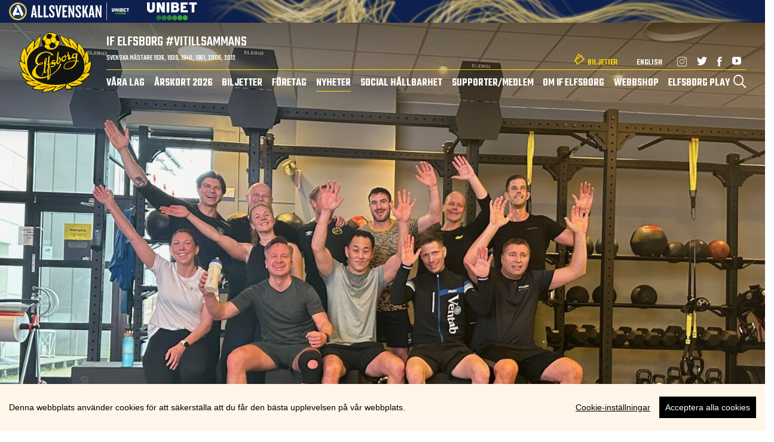

--- FILE ---
content_type: text/html; charset=UTF-8
request_url: https://mail.elfsborg.se/2024/03/05/if-elfsborgs-forsta-natverkstraning-pa-stc/
body_size: 45071
content:
<!doctype html>
<html lang="sv-SE" class="antialiased">
  <head>
    <meta charset="UTF-8" />
    <meta name="viewport" content="width=device-width, initial-scale=1" />
    <link rel="preconnect" href="https://fonts.googleapis.com">
    <link rel="preconnect" href="https://fonts.gstatic.com" crossorigin>
    <meta name='robots' content='index, follow, max-image-preview:large, max-snippet:-1, max-video-preview:-1' />
	<style>img:is([sizes="auto" i], [sizes^="auto," i]) { contain-intrinsic-size: 3000px 1500px }</style>
	    <script src="https://mail.elfsborg.se/wp-content/themes/elfsborg/assets/src/js/cookieconsent.js"></script>

    <!-- Google Tag Manager -->
    <script>
      window.dataLayer = window.dataLayer || [];

      function gtag() {
        dataLayer.push(arguments);
      }
      const defaultSettings = {
        ad_storage: 'granted',
        ad_user_data: 'granted',
        ad_personalization: 'granted',
        analytics_storage: 'granted',
      };
      const defaultRegionalSettings = {
        ad_storage: 'denied',
        ad_user_data: 'denied',
        ad_personalization: 'denied',
        analytics_storage: 'denied',
        region: [
          'AT',
          'BE',
          'IS',
          'LI',
          'NO',
          'SV',
        ],
      };
      if (localStorage.getItem('consentMode') === null) {
        gtag('consent', 'default', defaultSettings);
        gtag('consent', 'default', defaultRegionalSettings);
      } else {
        gtag('consent', 'default', {
          ...defaultRegionalSettings,
          ...JSON.parse(localStorage.getItem('consentMode')),
        });
        gtag('consent', 'default', {
          ...defaultSettings,
          ...JSON.parse(localStorage.getItem('consentMode')),
        });
      }
      (function(w, d, s, l, i) {
        w[l].push({
          'gtm.start': new Date().getTime(),
          event: 'gtm.js'
        });
        var f = d.getElementsByTagName(s)[0],
          j = d.createElement(s),
          dl = l != 'dataLayer' ? '&l=' + l : '';
        j.async = true;
        j.src = 'https://www.googletagmanager.com/gtm.js?id=' + i + dl;
        f.parentNode.insertBefore(j, f);
      })(window, document, 'script', 'dataLayer', 'GTM-5PK4FDW');
    </script>
    <!-- End Google Tag Manager -->

	<!-- This site is optimized with the Yoast SEO plugin v24.8.1 - https://yoast.com/wordpress/plugins/seo/ -->
	<title>IF Elfsborgs första nätverksträning på STC - IF Elfsborg</title>
	<link rel="canonical" href="https://elfsborg.se/2024/03/05/if-elfsborgs-forsta-natverkstraning-pa-stc/" />
	<meta property="og:locale" content="sv_SE" />
	<meta property="og:type" content="article" />
	<meta property="og:title" content="IF Elfsborgs första nätverksträning på STC - IF Elfsborg" />
	<meta property="og:description" content="Tisdagen 5 mars gjordes IF Elfsborgs första träningspass med nätverket. Passet hölls av Albin Lundell på STC Knalleporten. Det var ett tappert gäng som drog igång kl. 07.00 och körde ett HIT pass på 45 minuter. Alla i gänget kämpade grymt och efter passet samlades ett gäng hos grannen Simple Café för en kaffe och [&hellip;]" />
	<meta property="og:url" content="https://elfsborg.se/2024/03/05/if-elfsborgs-forsta-natverkstraning-pa-stc/" />
	<meta property="og:site_name" content="IF Elfsborg" />
	<meta property="article:published_time" content="2024-03-05T10:55:16+00:00" />
	<meta property="og:image" content="https://elfsborg.se/wp-content/uploads/2024/03/005.jpg" />
	<meta property="og:image:width" content="2016" />
	<meta property="og:image:height" content="1512" />
	<meta property="og:image:type" content="image/jpeg" />
	<meta name="author" content="Jeanette Linusson" />
	<meta name="twitter:card" content="summary_large_image" />
	<meta name="twitter:label1" content="Skriven av" />
	<meta name="twitter:data1" content="Jeanette Linusson" />
	<meta name="twitter:label2" content="Beräknad lästid" />
	<meta name="twitter:data2" content="2 minuter" />
	<script type="application/ld+json" class="yoast-schema-graph">{"@context":"https://schema.org","@graph":[{"@type":"WebPage","@id":"https://elfsborg.se/2024/03/05/if-elfsborgs-forsta-natverkstraning-pa-stc/","url":"https://elfsborg.se/2024/03/05/if-elfsborgs-forsta-natverkstraning-pa-stc/","name":"IF Elfsborgs första nätverksträning på STC - IF Elfsborg","isPartOf":{"@id":"https://elfsborg.se/#website"},"primaryImageOfPage":{"@id":"https://elfsborg.se/2024/03/05/if-elfsborgs-forsta-natverkstraning-pa-stc/#primaryimage"},"image":{"@id":"https://elfsborg.se/2024/03/05/if-elfsborgs-forsta-natverkstraning-pa-stc/#primaryimage"},"thumbnailUrl":"https://mail.elfsborg.se/wp-content/uploads/2024/03/005.jpg","datePublished":"2024-03-05T10:55:16+00:00","author":{"@id":"https://elfsborg.se/#/schema/person/43eb4db69ec2b8080b526eda995e21af"},"breadcrumb":{"@id":"https://elfsborg.se/2024/03/05/if-elfsborgs-forsta-natverkstraning-pa-stc/#breadcrumb"},"inLanguage":"sv-SE","potentialAction":[{"@type":"ReadAction","target":["https://elfsborg.se/2024/03/05/if-elfsborgs-forsta-natverkstraning-pa-stc/"]}]},{"@type":"ImageObject","inLanguage":"sv-SE","@id":"https://elfsborg.se/2024/03/05/if-elfsborgs-forsta-natverkstraning-pa-stc/#primaryimage","url":"https://mail.elfsborg.se/wp-content/uploads/2024/03/005.jpg","contentUrl":"https://mail.elfsborg.se/wp-content/uploads/2024/03/005.jpg","width":2016,"height":1512},{"@type":"BreadcrumbList","@id":"https://elfsborg.se/2024/03/05/if-elfsborgs-forsta-natverkstraning-pa-stc/#breadcrumb","itemListElement":[{"@type":"ListItem","position":1,"name":"Hem","item":"https://elfsborg.se/"},{"@type":"ListItem","position":2,"name":"IF Elfsborgs första nätverksträning på STC"}]},{"@type":"WebSite","@id":"https://elfsborg.se/#website","url":"https://elfsborg.se/","name":"IF Elfsborg","description":"Vi tillsammans","potentialAction":[{"@type":"SearchAction","target":{"@type":"EntryPoint","urlTemplate":"https://elfsborg.se/?s={search_term_string}"},"query-input":{"@type":"PropertyValueSpecification","valueRequired":true,"valueName":"search_term_string"}}],"inLanguage":"sv-SE"},{"@type":"Person","@id":"https://elfsborg.se/#/schema/person/43eb4db69ec2b8080b526eda995e21af","name":"Jeanette Linusson","image":{"@type":"ImageObject","inLanguage":"sv-SE","@id":"https://elfsborg.se/#/schema/person/image/","url":"https://secure.gravatar.com/avatar/2978447a963eb6cee9b423ae90fb6b5a?s=96&d=mm&r=g","contentUrl":"https://secure.gravatar.com/avatar/2978447a963eb6cee9b423ae90fb6b5a?s=96&d=mm&r=g","caption":"Jeanette Linusson"},"sameAs":["http://www.elfsborg.se"],"url":"https://mail.elfsborg.se/author/jeanette/"}]}</script>
	<!-- / Yoast SEO plugin. -->


<link rel='dns-prefetch' href='//cdn.jsdelivr.net' />
<link rel='dns-prefetch' href='//ajax.googleapis.com' />
<link rel='dns-prefetch' href='//fonts.googleapis.com' />
<link rel="alternate" type="application/rss+xml" title="IF Elfsborg &raquo; Webbflöde" href="https://mail.elfsborg.se/feed/" />
<link rel="alternate" type="application/rss+xml" title="IF Elfsborg &raquo; Kommentarsflöde" href="https://mail.elfsborg.se/comments/feed/" />
<link rel="alternate" type="application/rss+xml" title="IF Elfsborg &raquo; Kommentarsflöde för IF Elfsborgs första nätverksträning på STC" href="https://mail.elfsborg.se/2024/03/05/if-elfsborgs-forsta-natverkstraning-pa-stc/feed/" />
<script>
window._wpemojiSettings = {"baseUrl":"https:\/\/s.w.org\/images\/core\/emoji\/15.0.3\/72x72\/","ext":".png","svgUrl":"https:\/\/s.w.org\/images\/core\/emoji\/15.0.3\/svg\/","svgExt":".svg","source":{"concatemoji":"https:\/\/mail.elfsborg.se\/wp-includes\/js\/wp-emoji-release.min.js?ver=6.7.2"}};
/*! This file is auto-generated */
!function(i,n){var o,s,e;function c(e){try{var t={supportTests:e,timestamp:(new Date).valueOf()};sessionStorage.setItem(o,JSON.stringify(t))}catch(e){}}function p(e,t,n){e.clearRect(0,0,e.canvas.width,e.canvas.height),e.fillText(t,0,0);var t=new Uint32Array(e.getImageData(0,0,e.canvas.width,e.canvas.height).data),r=(e.clearRect(0,0,e.canvas.width,e.canvas.height),e.fillText(n,0,0),new Uint32Array(e.getImageData(0,0,e.canvas.width,e.canvas.height).data));return t.every(function(e,t){return e===r[t]})}function u(e,t,n){switch(t){case"flag":return n(e,"\ud83c\udff3\ufe0f\u200d\u26a7\ufe0f","\ud83c\udff3\ufe0f\u200b\u26a7\ufe0f")?!1:!n(e,"\ud83c\uddfa\ud83c\uddf3","\ud83c\uddfa\u200b\ud83c\uddf3")&&!n(e,"\ud83c\udff4\udb40\udc67\udb40\udc62\udb40\udc65\udb40\udc6e\udb40\udc67\udb40\udc7f","\ud83c\udff4\u200b\udb40\udc67\u200b\udb40\udc62\u200b\udb40\udc65\u200b\udb40\udc6e\u200b\udb40\udc67\u200b\udb40\udc7f");case"emoji":return!n(e,"\ud83d\udc26\u200d\u2b1b","\ud83d\udc26\u200b\u2b1b")}return!1}function f(e,t,n){var r="undefined"!=typeof WorkerGlobalScope&&self instanceof WorkerGlobalScope?new OffscreenCanvas(300,150):i.createElement("canvas"),a=r.getContext("2d",{willReadFrequently:!0}),o=(a.textBaseline="top",a.font="600 32px Arial",{});return e.forEach(function(e){o[e]=t(a,e,n)}),o}function t(e){var t=i.createElement("script");t.src=e,t.defer=!0,i.head.appendChild(t)}"undefined"!=typeof Promise&&(o="wpEmojiSettingsSupports",s=["flag","emoji"],n.supports={everything:!0,everythingExceptFlag:!0},e=new Promise(function(e){i.addEventListener("DOMContentLoaded",e,{once:!0})}),new Promise(function(t){var n=function(){try{var e=JSON.parse(sessionStorage.getItem(o));if("object"==typeof e&&"number"==typeof e.timestamp&&(new Date).valueOf()<e.timestamp+604800&&"object"==typeof e.supportTests)return e.supportTests}catch(e){}return null}();if(!n){if("undefined"!=typeof Worker&&"undefined"!=typeof OffscreenCanvas&&"undefined"!=typeof URL&&URL.createObjectURL&&"undefined"!=typeof Blob)try{var e="postMessage("+f.toString()+"("+[JSON.stringify(s),u.toString(),p.toString()].join(",")+"));",r=new Blob([e],{type:"text/javascript"}),a=new Worker(URL.createObjectURL(r),{name:"wpTestEmojiSupports"});return void(a.onmessage=function(e){c(n=e.data),a.terminate(),t(n)})}catch(e){}c(n=f(s,u,p))}t(n)}).then(function(e){for(var t in e)n.supports[t]=e[t],n.supports.everything=n.supports.everything&&n.supports[t],"flag"!==t&&(n.supports.everythingExceptFlag=n.supports.everythingExceptFlag&&n.supports[t]);n.supports.everythingExceptFlag=n.supports.everythingExceptFlag&&!n.supports.flag,n.DOMReady=!1,n.readyCallback=function(){n.DOMReady=!0}}).then(function(){return e}).then(function(){var e;n.supports.everything||(n.readyCallback(),(e=n.source||{}).concatemoji?t(e.concatemoji):e.wpemoji&&e.twemoji&&(t(e.twemoji),t(e.wpemoji)))}))}((window,document),window._wpemojiSettings);
</script>
<style id='wp-emoji-styles-inline-css'>

	img.wp-smiley, img.emoji {
		display: inline !important;
		border: none !important;
		box-shadow: none !important;
		height: 1em !important;
		width: 1em !important;
		margin: 0 0.07em !important;
		vertical-align: -0.1em !important;
		background: none !important;
		padding: 0 !important;
	}
</style>
<link rel='stylesheet' id='wp-block-library-css' href='https://mail.elfsborg.se/wp-content/plugins/gutenberg/build/block-library/style.css?ver=20.5.0' media='all' />
<link rel='stylesheet' id='wp-block-library-theme-css' href='https://mail.elfsborg.se/wp-content/plugins/gutenberg/build/block-library/theme.css?ver=20.5.0' media='all' />
<link rel='stylesheet' id='bigb-image-gallery-style-css' href='https://mail.elfsborg.se/wp-content/plugins/3d-image-gallery/build/view.css?ver=6.7.2' media='all' />
<style id='tt-accordion-style-inline-css'>
.wp-block-tt-accordion{list-style:none;margin:0;padding:1px 0 0}.wp-block-tt-accordion .wp-block-tt-accordion-item{border-bottom:1px solid #000;border-top:1px solid #000;margin-top:-1px}.wp-block-tt-accordion .wp-block-tt-accordion-item .wp-block-tt-accordion-item-header{margin:0;padding:0}.wp-block-tt-accordion .wp-block-tt-accordion-item .wp-block-tt-accordion-item-header .wp-block-tt-accordion-item-header-button{all:unset;align-items:center;box-sizing:border-box;cursor:pointer;display:flex;flex-direction:row;justify-content:space-between;outline:revert;padding-bottom:.75rem;padding-top:.75rem;width:100%}.wp-block-tt-accordion .wp-block-tt-accordion-item .wp-block-tt-accordion-item-header .wp-block-tt-accordion-item-header-button .wp-block-tt-accordion-item-header-button-text{flex:auto}.wp-block-tt-accordion .wp-block-tt-accordion-item .wp-block-tt-accordion-item-header .wp-block-tt-accordion-item-header-button [class^=wp-block-tt-accordion-item-header-button-icon]{display:flex;margin:0 .75rem}.wp-block-tt-accordion .wp-block-tt-accordion-item .wp-block-tt-accordion-item-panel{margin:0;max-height:0;overflow:hidden}.wp-block-tt-accordion .wp-block-tt-accordion-item .wp-block-tt-accordion-item-panel[hidden]{display:none}.wp-block-tt-accordion .wp-block-tt-accordion-item .wp-block-tt-accordion-item-panel.open{max-height:100vh;overflow:auto;visibility:visible}

</style>
<style id='tt-accordion-item-style-inline-css'>
.wp-block-tt-accordion-item-header{margin:0;padding:0}.wp-block-tt-accordion-item-header-button{all:unset;align-items:center;box-sizing:border-box;cursor:pointer;display:flex;justify-content:space-between;outline:revert;width:100%}.wp-block-tt-accordion-item-header-button-text{flex:auto}[class^=wp-block-tt-accordion-item-header-button-icon]{display:flex;margin:0 .75rem}.wp-block-tt-accordion-item-header-button[aria-expanded=true] .wp-block-tt-accordion-item-header-button-icon-arrow svg{transform:rotate(180deg)}.wp-block-tt-accordion-item-panel{margin:0;max-height:0;overflow:hidden}.wp-block-tt-accordion-item-panel.open{max-height:100vh;overflow:auto;visibility:visible}.wp-block-tt-accordion-item-panel[hidden]{display:none}

</style>
<link rel='stylesheet' id='ap-block-posts-style-css' href='https://mail.elfsborg.se/wp-content/plugins/advanced-post-block/build/view.css?ver=6.7.2' media='all' />
<style id='kevinbatdorf-animate-in-view-style-inline-css'>
.animate-in-view,.animate-in-view>*{opacity:1!important;transform:translateX(0)!important;transition-duration:1.3s;transition-timing-function:cubic-bezier(.4,0,.2,1)}

</style>
<link rel='stylesheet' id='bicb-carousel-style-css' href='https://mail.elfsborg.se/wp-content/plugins/b-carousel-block/build/view.css?ver=6.7.2' media='all' />
<link rel='stylesheet' id='bsb-slider-style-css' href='https://mail.elfsborg.se/wp-content/plugins/b-slider/build/view.css?ver=1.1.32' media='all' />
<style id='business-card-style-inline-css'>
.dashicons{font-family:dashicons!important}.wp-block-business-card{text-align:center}.wp-block-business-card *{box-sizing:border-box}.wp-block-business-card .bcbBusinessCard{display:inline-block;max-width:100%}.wp-block-business-card .bcbBusinessCard.theme1,.wp-block-business-card .bcbBusinessCard.theme2{align-items:center;display:inline-flex;justify-content:space-between}.wp-block-business-card .bcbBusinessCard.theme1 .contacts,.wp-block-business-card .bcbBusinessCard.theme2 .contacts{max-width:50%}.wp-block-business-card .bcbBusinessCard.theme2{align-items:flex-start;flex-direction:row-reverse}.wp-block-business-card .bcbBusinessCard .header{display:grid;height:-moz-min-content;height:min-content}.wp-block-business-card .bcbBusinessCard .header .name,.wp-block-business-card .bcbBusinessCard .header .title{margin:0 0 5px;text-align:initial;width:auto}.wp-block-business-card .bcbBusinessCard .header .separator{display:inline-block;text-align:initial}.wp-block-business-card .bcbBusinessCard .contacts .contact{align-items:center;display:flex;gap:16px;padding:0}.wp-block-business-card .bcbBusinessCard .contacts .contact:not(:last-child){margin-bottom:8px}.wp-block-business-card .bcbBusinessCard .contacts .contact .icon{background:#ddd;border-radius:50%;font-size:18px;font-style:normal;height:34px;padding:8px;width:34px}.wp-block-business-card .bcbBusinessCard .contacts .contact .text{margin:0;text-align:left;width:calc(100% - 50px)}

</style>
<link rel='stylesheet' id='btn-button-style-css' href='https://mail.elfsborg.se/wp-content/plugins/button-block/build/view.css?ver=1.2.2' media='all' />
<style id='phclb-cards-layout-style-inline-css'>
.wp-block-phclb-cards-layout,.wp-block-phclb-cards-layout *{box-sizing:border-box}.wp-block-phclb-cards-layout h2,.wp-block-phclb-cards-layout p{margin:0;padding:0}.wp-block-phclb-cards-layout a{text-decoration:none}.wp-block-phclb-cards-layout .phclbCardsLayoutBlock .cardMainArea{display:grid}.wp-block-phclb-cards-layout .phclbCardsLayoutBlock .cardMainArea a{text-decoration:none}.wp-block-phclb-cards-layout .phclbCardsLayoutBlock .cardMainArea .singleCard .img{background-position:50%;background-size:cover;height:200px;width:100%}.wp-block-phclb-cards-layout .phclbCardsLayoutBlock .cardMainArea .singleCard .img img{height:100%;-o-object-fit:cover;object-fit:cover;width:100%}.wp-block-phclb-cards-layout .phclbCardsLayoutBlock .cardMainArea .singleCard .title{margin-top:10px}.wp-block-phclb-cards-layout .phclbCardsLayoutBlock .cardMainArea .singleCard .btnArea,.wp-block-phclb-cards-layout .phclbCardsLayoutBlock .cardMainArea .singleCard .desc{margin-top:5px}.wp-block-phclb-cards-layout .phclbCardsLayoutBlock .cardMainArea .singleCard .btnArea a{display:inline-block}.wp-block-phclb-cards-layout .icon{font-style:inherit}.wp-block-phclb-cards-layout img{max-width:100%;width:100%}.columns-1{grid-template-columns:repeat(1,1fr)}.columns-2{grid-template-columns:repeat(2,1fr)}.columns-3{grid-template-columns:repeat(3,1fr)}.columns-4{grid-template-columns:repeat(4,1fr)}.columns-5{grid-template-columns:repeat(5,1fr)}.columns-6{grid-template-columns:repeat(6,1fr)}.columns-7{grid-template-columns:repeat(7,1fr)}.columns-8{grid-template-columns:repeat(8,1fr)}.columns-9{grid-template-columns:repeat(9,1fr)}.columns-10{grid-template-columns:repeat(10,1fr)}.columns-11{grid-template-columns:repeat(11,1fr)}.columns-12{grid-template-columns:repeat(12,1fr)}@media(max-width:768px){.columns-tablet-1{grid-template-columns:repeat(1,1fr)}.columns-tablet-2{grid-template-columns:repeat(2,1fr)}.columns-tablet-3{grid-template-columns:repeat(3,1fr)}.columns-tablet-4{grid-template-columns:repeat(4,1fr)}.columns-tablet-5{grid-template-columns:repeat(5,1fr)}.columns-tablet-6{grid-template-columns:repeat(6,1fr)}.columns-tablet-7{grid-template-columns:repeat(7,1fr)}.columns-tablet-8{grid-template-columns:repeat(8,1fr)}.columns-tablet-9{grid-template-columns:repeat(9,1fr)}.columns-tablet-10{grid-template-columns:repeat(10,1fr)}.columns-tablet-11{grid-template-columns:repeat(11,1fr)}.columns-tablet-12{grid-template-columns:repeat(12,1fr)}}@media(max-width:576px){.columns-mobile-1{grid-template-columns:repeat(1,1fr)}.columns-mobile-2{grid-template-columns:repeat(2,1fr)}.columns-mobile-3{grid-template-columns:repeat(3,1fr)}.columns-mobile-4{grid-template-columns:repeat(4,1fr)}.columns-mobile-5{grid-template-columns:repeat(5,1fr)}.columns-mobile-6{grid-template-columns:repeat(6,1fr)}.columns-mobile-7{grid-template-columns:repeat(7,1fr)}.columns-mobile-8{grid-template-columns:repeat(8,1fr)}.columns-mobile-9{grid-template-columns:repeat(9,1fr)}.columns-mobile-10{grid-template-columns:repeat(10,1fr)}.columns-mobile-11{grid-template-columns:repeat(11,1fr)}.columns-mobile-12{grid-template-columns:repeat(12,1fr)}}

</style>
<link rel='stylesheet' id='cb-carousel-style-css' href='https://mail.elfsborg.se/wp-content/plugins/carousel-block/blocks/../build/carousel-legacy/style-index.css?ver=2.0.5' media='all' />
<style id='cb-carousel-v2-style-inline-css'>
.wp-block-cb-carousel-v2{position:relative}.wp-block-cb-carousel-v2[data-cb-pagination=true] .swiper-horizontal{margin-bottom:calc(var(--wp--custom--carousel-block--pagination-bullet-size, 8px)*4)}.wp-block-cb-carousel-v2 .cb-button-next,.wp-block-cb-carousel-v2 .cb-button-prev{color:var(--wp--custom--carousel-block--navigation-color,#000);height:var(--wp--custom--carousel-block--navigation-size,22px);margin-top:calc(0px - var(--wp--custom--carousel-block--navigation-size, 22px)/2);width:calc(var(--wp--custom--carousel-block--navigation-size, 22px)/44*27)}.wp-block-cb-carousel-v2 .cb-button-next:after,.wp-block-cb-carousel-v2 .cb-button-prev:after{font-size:var(--wp--custom--carousel-block--navigation-size,22px)}.wp-block-cb-carousel-v2 .cb-button-prev,.wp-block-cb-carousel-v2.cb-rtl .cb-button-next{left:calc(var(--wp--custom--carousel-block--navigation-size, 22px)*-1/44*27 - var(--wp--custom--carousel-block--navigation-sides-offset, 10px));right:auto}.wp-block-cb-carousel-v2 .cb-button-next,.wp-block-cb-carousel-v2.cb-rtl .cb-button-prev{left:auto;right:calc(var(--wp--custom--carousel-block--navigation-size, 22px)*-1/44*27 - var(--wp--custom--carousel-block--navigation-sides-offset, 10px))}.wp-block-cb-carousel-v2.cb-rtl .cb-button-next,.wp-block-cb-carousel-v2.cb-rtl .cb-button-prev{transform:scaleX(-1)}.wp-block-cb-carousel-v2 .cb-pagination.swiper-pagination-horizontal{bottom:calc(var(--wp--custom--carousel-block--pagination-bullet-size, 8px)*-2.5);display:flex;justify-content:center;top:var(--wp--custom--carousel-block--pagination-top,auto)}.wp-block-cb-carousel-v2 .cb-pagination.swiper-pagination-horizontal.swiper-pagination-bullets .cb-pagination-bullet{margin:0 var(--wp--custom--carousel-block--pagination-bullet-horizontal-gap,4px)}.wp-block-cb-carousel-v2 .cb-pagination .cb-pagination-bullet{background:var(--wp--custom--carousel-block--pagination-bullet-color,#999);height:var(--wp--custom--carousel-block--pagination-bullet-size,8px);opacity:var(--wp--custom--carousel-block--pagination-bullet-opacity,.5);width:var(--wp--custom--carousel-block--pagination-bullet-size,8px)}.wp-block-cb-carousel-v2 .cb-pagination .cb-pagination-bullet.swiper-pagination-bullet-active{background:var(--wp--custom--carousel-block--pagination-bullet-active-color,#000);opacity:var(--wp--custom--carousel-block--pagination-bullet-active-opacity,1)}.wp-block-cb-carousel-v2.alignfull .cb-button-next,.wp-block-cb-carousel-v2.alignfull .cb-button-prev{color:var(--wp--custom--carousel-block--navigation-alignfull-color,#000)}.wp-block-cb-carousel-v2.alignfull .cb-button-prev,.wp-block-cb-carousel-v2.alignfull.cb-rtl .cb-button-next{left:var(--wp--custom--carousel-block--navigation-sides-offset,10px);right:auto}.wp-block-cb-carousel-v2.alignfull .cb-button-next,.wp-block-cb-carousel-v2.alignfull.cb-rtl .cb-button-prev{left:auto;right:var(--wp--custom--carousel-block--navigation-sides-offset,10px)}.wp-block-cb-carousel-v2 .wp-block-image{margin-bottom:var(--wp--custom--carousel-block--image-margin-bottom,0);margin-top:var(--wp--custom--carousel-block--image-margin-top,0)}.wp-block-cb-carousel-v2 .wp-block-cover{margin-bottom:var(--wp--custom--carousel-block--cover-margin-bottom,0);margin-top:var(--wp--custom--carousel-block--cover-margin-top,0)}.wp-block-cb-carousel-v2 .wp-block-cover.aligncenter,.wp-block-cb-carousel-v2 .wp-block-image.aligncenter{margin-left:auto!important;margin-right:auto!important}

</style>
<link rel='stylesheet' id='csb-content-slider-block-style-css' href='https://mail.elfsborg.se/wp-content/plugins/content-slider-block/build/view.css?ver=6.7.2' media='all' />
<style id='boldblocks-counting-number-style-inline-css'>
.wp-block-boldblocks-counting-number .sr-value{clip-path:inset(50%);height:1px;margin:-1px;overflow:hidden;padding:0;position:absolute;width:1px;clip:rect(0 0 0 0);border:0;white-space:nowrap}

</style>
<link rel='stylesheet' id='a8c-event-css' href='https://mail.elfsborg.se/wp-content/plugins/event/style.css?ver=1758527114' media='all' />
<link rel='stylesheet' id='dashicons-css' href='https://mail.elfsborg.se/wp-includes/css/dashicons.min.css?ver=6.7.2' media='all' />
<link rel='stylesheet' id='wp-components-css' href='https://mail.elfsborg.se/wp-content/plugins/gutenberg/build/components/style.css?ver=20.5.0' media='all' />
<link rel='stylesheet' id='wp-preferences-css' href='https://mail.elfsborg.se/wp-content/plugins/gutenberg/build/preferences/style.css?ver=20.5.0' media='all' />
<link rel='stylesheet' id='wp-block-editor-css' href='https://mail.elfsborg.se/wp-content/plugins/gutenberg/build/block-editor/style.css?ver=20.5.0' media='all' />
<link rel='stylesheet' id='wp-patterns-css' href='https://mail.elfsborg.se/wp-content/plugins/gutenberg/build/patterns/style.css?ver=20.5.0' media='all' />
<link rel='stylesheet' id='wp-reusable-blocks-css' href='https://mail.elfsborg.se/wp-content/plugins/gutenberg/build/reusable-blocks/style.css?ver=20.5.0' media='all' />
<link rel='stylesheet' id='wp-editor-css' href='https://mail.elfsborg.se/wp-content/plugins/gutenberg/build/editor/style.css?ver=20.5.0' media='all' />
<link rel='stylesheet' id='contact_person_box_block-cgb-style-css-css' href='https://mail.elfsborg.se/wp-content/plugins/gosign-contact-person-box-block/dist/blocks.style.build.css' media='all' />
<link rel='stylesheet' id='icb-cards-style-css' href='https://mail.elfsborg.se/wp-content/plugins/info-cards/build/view.css?ver=0.1.0' media='all' />
<style id='makeiteasy-slide-style-inline-css'>
.wp-block-makeiteasy-slide.mie-slide-has-min-height>*{min-height:inherit}

</style>
<link rel='stylesheet' id='makeiteasy-slider-style-css' href='https://mail.elfsborg.se/wp-content/plugins/makeiteasy-slider/build/swiper-init.css?ver=6.7.2' media='all' />
<style id='makeiteasy-slider-style-2-inline-css'>
.wp-block-columns.swiper-slide{margin:0;padding:0}.swiper-pagination-bullet{height:12px;width:12px}.swiper-pagination-bullet-active{background-color:#fff}.swiper-button-next,.swiper-button-prev{color:#fff}.wp-block-makeiteasy-slider{position:relative}.wp-block-makeiteasy-slider .wp-block-cover .wp-block-cover__inner-container{text-align:center}.wp-block-makeiteasy-slider .swiper-slide>*{height:100%;margin:0}.wp-block-makeiteasy-slider .swiper-slide>* img{-o-object-fit:cover;object-fit:cover;width:100%}.wp-block-makeiteasy-slider .swiper-slide .wp-block-image>img{display:block;margin-inline:auto}.wp-block-makeiteasy-slider.mie-slider-has-fixed-height .swiper-slide{width:auto}.wp-block-makeiteasy-slider.mie-slider-has-fixed-height .swiper-slide img{height:100%;width:auto}.wp-block-makeiteasy-slider.has-aspect-ratio .swiper-slide>*{height:100%;margin:0}.wp-block-makeiteasy-slider.has-aspect-ratio .swiper-slide>figure>img{height:100%;-o-object-fit:cover;object-fit:cover;width:100%}

</style>
<style id='ocb-offcanvas-style-inline-css'>
.dashicons{font-family:dashicons!important}.wp-block-ocb-offcanvas .showButton{border:none;border-radius:3px;cursor:pointer;outline:none;padding:8px 20px}.ocbOffCanvasPopup{background-color:#fff;bottom:0;display:flex;flex-direction:column;max-width:100%;position:fixed;transition:transform .3s ease-in-out;visibility:hidden;z-index:99999}@media(prefers-reduced-motion:reduce){.ocbOffCanvasPopup{transition:none}}.ocbOffCanvasPopup.offcanvas-start{border-right:1px solid rgba(0,0,0,.2);left:0;top:0;transform:translateX(-100%);width:350px}.ocbOffCanvasPopup.offcanvas-end{border-left:1px solid rgba(0,0,0,.2);right:0;top:0;transform:translateX(100%);width:350px}.ocbOffCanvasPopup.offcanvas-top{border-bottom:1px solid rgba(0,0,0,.2);height:30vh;left:0;max-height:100%;right:0;top:0;transform:translateY(-100%)}.ocbOffCanvasPopup.offcanvas-bottom{border-top:1px solid rgba(0,0,0,.2);height:30vh;left:0;max-height:100%;right:0;transform:translateY(100%)}.ocbOffCanvasPopup.show{transform:none}.ocbOffCanvasPopup .offcanvas-header{align-items:center;display:flex;justify-content:space-between;padding:16px}.ocbOffCanvasPopup .offcanvas-title{line-height:1.5;margin:0}.ocbOffCanvasPopup .offcanvas-body{flex-grow:1;overflow-y:auto;padding:16px}.ocbOffCanvasPopup .btn-close{align-items:center;background:transparent;border:0;border-radius:4px;box-shadow:none;box-sizing:content-box;color:#000;cursor:pointer;display:inline-flex;height:16px;justify-content:center;margin:0;opacity:.5;outline:none;padding:8px;width:16px}.ocbOffCanvasPopup .btn-close:hover{color:#000;opacity:.75;text-decoration:none}.ocbOffCanvasPopup .btn-close:focus{opacity:1;outline:0}.ocbOffCanvasPopup .btn-close-white{filter:invert(1) grayscale(100%) brightness(200%)}

</style>
<link rel='stylesheet' id='services-section-services-style-css' href='https://mail.elfsborg.se/wp-content/plugins/services-section/build/services/view.css?ver=6.7.2' media='all' />
<link rel='stylesheet' id='gutsliders-content-slider-style-css' href='https://mail.elfsborg.se/wp-content/plugins/slider-blocks/build/blocks/content-slider/style-index.css?ver=0.1.0' media='all' />
<link rel='stylesheet' id='gutsliders-any-content-style-css' href='https://mail.elfsborg.se/wp-content/plugins/slider-blocks/build/blocks/any-content/style-index.css?ver=0.1.0' media='all' />
<link rel='stylesheet' id='gutsliders-testimonial-slider-style-css' href='https://mail.elfsborg.se/wp-content/plugins/slider-blocks/build/blocks/testimonial-slider/style-index.css?ver=0.1.0' media='all' />
<link rel='stylesheet' id='gutsliders-photo-carousel-style-css' href='https://mail.elfsborg.se/wp-content/plugins/slider-blocks/build/blocks/photo-carousel/style-index.css?ver=0.1.0' media='all' />
<link rel='stylesheet' id='gutsliders-logo-carousel-style-css' href='https://mail.elfsborg.se/wp-content/plugins/slider-blocks/build/blocks/logo-carousel/style-index.css?ver=0.1.0' media='all' />
<style id='gutsliders-before-after-style-inline-css'>
.gutslider-ba-item{height:100%;position:relative}.gutslider-ba-item .gutslider-label{background:rgba(0,0,0,.8);border-radius:2px;color:#fff;font-size:clamp(12px,1.2vw,15px);line-height:1.4;margin:15px;padding:8px 16px;position:absolute}.gutslider-ba-item .gutslider-label.horizontal.icgbv__center{top:50%;transform:translateY(-50%)}.gutslider-ba-item .gutslider-label.horizontal.icgbv__top{top:0}.gutslider-ba-item .gutslider-label.horizontal.icgbv__bottom{bottom:0}.gutslider-ba-item .gutslider-label.horizontal.icgbh__left{left:0}.gutslider-ba-item .gutslider-label.horizontal.icgbh__right{right:0}.gutslider-ba-item .gutslider-label.horizontal.icgbh__center{left:50%;transform:translateX(-50%)}.gutslider-ba-item .gutslider-label.horizontal.before-label{left:0}.gutslider-ba-item .gutslider-label.horizontal.after-label{right:0}.gutslider-ba-item .gutslider-label.vertical.icgbv__center{left:50%;transform:translateX(-50%)}.gutslider-ba-item .gutslider-label.vertical.icgbv__top{top:0}.gutslider-ba-item .gutslider-label.vertical.icgbv__bottom{bottom:0}.gutslider-ba-item .gutslider-label.vertical.icgbh__left{left:0}.gutslider-ba-item .gutslider-label.vertical.icgbh__right{right:0}.gutslider-ba-item .gutslider-label.vertical.icgbh__center{left:50%;transform:translateX(-50%)}.gutslider-ba-item .gutslider-label.vertical.before-label{top:0}.gutslider-ba-item .gutslider-label.vertical.after-label{bottom:0}.gutslider-caption{margin:8px 0 0;text-align:center}.gutslider-caption .gutslider-caption-text{color:#7a7474;display:block;font-size:clamp(12px,1.2vw,13px);font-style:italic;margin:0}.wp-block-gutsliders-before-after .gutslider-ba-item{width:100%}.wp-block-gutsliders-before-after .gutslider-ba-item.hover .gutslider-label{opacity:0;transition:all .3s ease-in-out;visibility:hidden}.wp-block-gutsliders-before-after .gutslider-ba-item.hover .gutslider-label.icgb__zoom_in{transform:scale(.8)}.wp-block-gutsliders-before-after .gutslider-ba-item.hover .gutslider-label.icgb__zoom_out{transform:scale(1.1)}.wp-block-gutsliders-before-after .gutslider-ba-item.hover .gutslider-label.icgb__slide_left{transform:translateX(-20px)}.wp-block-gutsliders-before-after .gutslider-ba-item.hover .gutslider-label.icgb__slide_right{transform:translateX(20px)}.wp-block-gutsliders-before-after .gutslider-ba-item.hover .gutslider-label.icgb__slide_up{transform:translateY(-20px)}.wp-block-gutsliders-before-after .gutslider-ba-item.hover .gutslider-label.icgb__slide_down{transform:translateY(20px)}.wp-block-gutsliders-before-after:hover .gutslider-ba-item .gutslider-label{opacity:1;visibility:visible}.wp-block-gutsliders-before-after:hover .gutslider-ba-item .gutslider-label.icgb__zoom_in,.wp-block-gutsliders-before-after:hover .gutslider-ba-item .gutslider-label.icgb__zoom_out{transform:scale(1)}.wp-block-gutsliders-before-after:hover .gutslider-ba-item .gutslider-label.icgb__slide_left,.wp-block-gutsliders-before-after:hover .gutslider-ba-item .gutslider-label.icgb__slide_right{transform:translateX(0)}.wp-block-gutsliders-before-after:hover .gutslider-ba-item .gutslider-label.icgb__slide_down,.wp-block-gutsliders-before-after:hover .gutslider-ba-item .gutslider-label.icgb__slide_up{transform:translateY(0)}

</style>
<link rel='stylesheet' id='gutsliders-videos-carousel-style-css' href='https://mail.elfsborg.se/wp-content/plugins/slider-blocks/build/blocks/videos-carousel/style-index.css?ver=0.1.0' media='all' />
<link rel='stylesheet' id='gutsliders-post-slider-style-css' href='https://mail.elfsborg.se/wp-content/plugins/slider-blocks/build/blocks/post-slider/style-index.css?ver=0.1.0' media='all' />
<link rel='stylesheet' id='cloudcatch-splide-carousel-style-css' href='https://mail.elfsborg.se/wp-content/plugins/splide-carousel/build/carousel/view.css?ver=1.7.0' media='all' />
<link rel='stylesheet' id='superblockslider-css' href='https://mail.elfsborg.se/wp-content/plugins/super-block-slider/build/style-index.css?ver=1758528810' media='all' />
<link rel='stylesheet' id='evb-slider-style-css' href='https://mail.elfsborg.se/wp-content/plugins/swipe-slider/build/view.css?ver=0.22' media='all' />
<link rel='stylesheet' id='awb-css' href='https://mail.elfsborg.se/wp-content/plugins/advanced-backgrounds/assets/awb/awb.min.css?ver=1.12.7' media='all' />
<link rel='stylesheet' id='acf-omgang-style-css' href='https://mail.elfsborg.se/wp-content/themes/elfsborg/blocks/match/omgang/omgang.css?ver=6.7.2' media='all' />
<link rel='stylesheet' id='acf-result-style-css' href='https://mail.elfsborg.se/wp-content/themes/elfsborg/blocks/match/result/result.css?ver=6.7.2' media='all' />
<link rel='stylesheet' id='acf-time-style-css' href='https://mail.elfsborg.se/wp-content/themes/elfsborg/blocks/match/time/time.css?ver=6.7.2' media='all' />
<link rel='stylesheet' id='acf-query-spelare-style-css' href='https://mail.elfsborg.se/wp-content/themes/elfsborg/blocks/query-spelare/query-spelare.css?ver=6.7.2' media='all' />
<link rel='stylesheet' id='bsb-style-css' href='https://mail.elfsborg.se/wp-content/plugins/b-slider/assets/css/bootstrap.min.css?ver=2.0.3' media='all' />
<link rel='stylesheet' id='lbb-plyr-style-css' href='https://mail.elfsborg.se/wp-content/plugins/b-slider/assets/css/plyr.min.css?ver=2.0.3' media='all' />
<link rel='stylesheet' id='fontAwesome-css' href='https://mail.elfsborg.se/wp-content/plugins/business-card-block/public/css/font-awesome.min.css?ver=6.4.2' media='all' />
<link rel='stylesheet' id='aos-css' href='https://mail.elfsborg.se/wp-content/plugins/button-block/public/css/aos.css?ver=3.0.0' media='all' />
<link rel='stylesheet' id='gutslider-swiper-style-css' href='https://mail.elfsborg.se/wp-content/plugins/slider-blocks/assets/css/swiper-bundle.min.css?ver=2.9.17' media='all' />
<link rel='stylesheet' id='contact-form-7-css' href='https://mail.elfsborg.se/wp-content/plugins/contact-form-7/includes/css/styles.css?ver=6.0.5' media='all' />
<style id='global-styles-inline-css'>
:root{--wp--preset--aspect-ratio--square: 1;--wp--preset--aspect-ratio--4-3: 4/3;--wp--preset--aspect-ratio--3-4: 3/4;--wp--preset--aspect-ratio--3-2: 3/2;--wp--preset--aspect-ratio--2-3: 2/3;--wp--preset--aspect-ratio--16-9: 16/9;--wp--preset--aspect-ratio--9-16: 9/16;--wp--preset--color--black: #000000;--wp--preset--color--cyan-bluish-gray: #abb8c3;--wp--preset--color--white: #ffffff;--wp--preset--color--pale-pink: #f78da7;--wp--preset--color--vivid-red: #cf2e2e;--wp--preset--color--luminous-vivid-orange: #ff6900;--wp--preset--color--luminous-vivid-amber: #fcb900;--wp--preset--color--light-green-cyan: #7bdcb5;--wp--preset--color--vivid-green-cyan: #00d084;--wp--preset--color--pale-cyan-blue: #8ed1fc;--wp--preset--color--vivid-cyan-blue: #0693e3;--wp--preset--color--vivid-purple: #9b51e0;--wp--preset--color--white-c: #ffffff;--wp--preset--color--black-c: #000000;--wp--preset--color--beige: #f0eeeb;--wp--preset--color--primary: #ffd800;--wp--preset--gradient--vivid-cyan-blue-to-vivid-purple: linear-gradient(135deg,rgba(6,147,227,1) 0%,rgb(155,81,224) 100%);--wp--preset--gradient--light-green-cyan-to-vivid-green-cyan: linear-gradient(135deg,rgb(122,220,180) 0%,rgb(0,208,130) 100%);--wp--preset--gradient--luminous-vivid-amber-to-luminous-vivid-orange: linear-gradient(135deg,rgba(252,185,0,1) 0%,rgba(255,105,0,1) 100%);--wp--preset--gradient--luminous-vivid-orange-to-vivid-red: linear-gradient(135deg,rgba(255,105,0,1) 0%,rgb(207,46,46) 100%);--wp--preset--gradient--very-light-gray-to-cyan-bluish-gray: linear-gradient(135deg,rgb(238,238,238) 0%,rgb(169,184,195) 100%);--wp--preset--gradient--cool-to-warm-spectrum: linear-gradient(135deg,rgb(74,234,220) 0%,rgb(151,120,209) 20%,rgb(207,42,186) 40%,rgb(238,44,130) 60%,rgb(251,105,98) 80%,rgb(254,248,76) 100%);--wp--preset--gradient--blush-light-purple: linear-gradient(135deg,rgb(255,206,236) 0%,rgb(152,150,240) 100%);--wp--preset--gradient--blush-bordeaux: linear-gradient(135deg,rgb(254,205,165) 0%,rgb(254,45,45) 50%,rgb(107,0,62) 100%);--wp--preset--gradient--luminous-dusk: linear-gradient(135deg,rgb(255,203,112) 0%,rgb(199,81,192) 50%,rgb(65,88,208) 100%);--wp--preset--gradient--pale-ocean: linear-gradient(135deg,rgb(255,245,203) 0%,rgb(182,227,212) 50%,rgb(51,167,181) 100%);--wp--preset--gradient--electric-grass: linear-gradient(135deg,rgb(202,248,128) 0%,rgb(113,206,126) 100%);--wp--preset--gradient--midnight: linear-gradient(135deg,rgb(2,3,129) 0%,rgb(40,116,252) 100%);--wp--preset--font-size--small: 13px;--wp--preset--font-size--medium: 20px;--wp--preset--font-size--large: 36px;--wp--preset--font-size--x-large: 42px;--wp--preset--font-size--xs: 0.875rem;--wp--preset--font-size--sm: 0.875rem;--wp--preset--font-size--base: 1rem;--wp--preset--font-size--lg: 1.125rem;--wp--preset--font-size--xl: 1.25rem;--wp--preset--font-size--2-xl: 1.5rem;--wp--preset--font-size--3-xl: 1.875rem;--wp--preset--font-size--4-xl: 2.25rem;--wp--preset--font-size--5-xl: 3rem;--wp--preset--font-size--cover-hero: clamp(2rem, 6vw, 6rem);--wp--preset--font-family--system-font: -apple-system,BlinkMacSystemFont,"Segoe UI",Roboto,Oxygen-Sans,Ubuntu,Cantarell,"Helvetica Neue",sans-serif;--wp--preset--font-family--teko: "Teko", sans-serif;--wp--preset--spacing--20: 0.44rem;--wp--preset--spacing--30: 0.67rem;--wp--preset--spacing--40: 1rem;--wp--preset--spacing--50: 1.5rem;--wp--preset--spacing--60: 2.25rem;--wp--preset--spacing--70: 3.38rem;--wp--preset--spacing--80: 5.06rem;--wp--preset--shadow--natural: 6px 6px 9px rgba(0, 0, 0, 0.2);--wp--preset--shadow--deep: 12px 12px 50px rgba(0, 0, 0, 0.4);--wp--preset--shadow--sharp: 6px 6px 0px rgba(0, 0, 0, 0.2);--wp--preset--shadow--outlined: 6px 6px 0px -3px rgba(255, 255, 255, 1), 6px 6px rgba(0, 0, 0, 1);--wp--preset--shadow--crisp: 6px 6px 0px rgba(0, 0, 0, 1);--wp--custom--typography--font-size--gigantic: clamp(3rem, 6vw, 4rem);--wp--custom--typography--font-size--colossal: clamp(4rem, 8vw, 6.25rem);--wp--custom--typography--line-height--tight: 1.25;--wp--custom--spacing--gallery-gap-default: 1rem;}:root { --wp--style--global--content-size: 1024px;--wp--style--global--wide-size: 1280px; }:where(body) { margin: 0; }.wp-site-blocks > .alignleft { float: left; margin-right: 2em; }.wp-site-blocks > .alignright { float: right; margin-left: 2em; }.wp-site-blocks > .aligncenter { justify-content: center; margin-left: auto; margin-right: auto; }:where(.wp-site-blocks) > * { margin-block-start: 0rem; margin-block-end: 0; }:where(.wp-site-blocks) > :first-child { margin-block-start: 0; }:where(.wp-site-blocks) > :last-child { margin-block-end: 0; }:root { --wp--style--block-gap: 0rem; }:root :where(.is-layout-flow) > :first-child{margin-block-start: 0;}:root :where(.is-layout-flow) > :last-child{margin-block-end: 0;}:root :where(.is-layout-flow) > *{margin-block-start: 0rem;margin-block-end: 0;}:root :where(.is-layout-constrained) > :first-child{margin-block-start: 0;}:root :where(.is-layout-constrained) > :last-child{margin-block-end: 0;}:root :where(.is-layout-constrained) > *{margin-block-start: 0rem;margin-block-end: 0;}:root :where(.is-layout-flex){gap: 0rem;}:root :where(.is-layout-grid){gap: 0rem;}.is-layout-flow > .alignleft{float: left;margin-inline-start: 0;margin-inline-end: 2em;}.is-layout-flow > .alignright{float: right;margin-inline-start: 2em;margin-inline-end: 0;}.is-layout-flow > .aligncenter{margin-left: auto !important;margin-right: auto !important;}.is-layout-constrained > .alignleft{float: left;margin-inline-start: 0;margin-inline-end: 2em;}.is-layout-constrained > .alignright{float: right;margin-inline-start: 2em;margin-inline-end: 0;}.is-layout-constrained > .aligncenter{margin-left: auto !important;margin-right: auto !important;}.is-layout-constrained > :where(:not(.alignleft):not(.alignright):not(.alignfull)){max-width: var(--wp--style--global--content-size);margin-left: auto !important;margin-right: auto !important;}.is-layout-constrained > .alignwide{max-width: var(--wp--style--global--wide-size);}body .is-layout-flex{display: flex;}.is-layout-flex{flex-wrap: wrap;align-items: center;}.is-layout-flex > :is(*, div){margin: 0;}body .is-layout-grid{display: grid;}.is-layout-grid > :is(*, div){margin: 0;}body{font-family: var(--wp--preset--font-family--system-font);font-size: var(--wp--preset--font-size--normal);padding-top: 0px;padding-right: 0px;padding-bottom: 0px;padding-left: 0px;}a:where(:not(.wp-element-button)){text-decoration: underline;}h1{font-family: var(--wp--preset--font-family--teko);font-size: var(--wp--preset--font-size--5-xl);font-weight: 500;}h2{font-family: var(--wp--preset--font-family--teko);font-size: var(--wp--preset--font-size--4-xl);font-weight: 500;}h3{font-family: var(--wp--preset--font-family--teko);font-size: var(--wp--preset--font-size--3-xl);font-weight: 500;}h4{font-family: var(--wp--preset--font-family--teko);font-size: var(--wp--preset--font-size--2-xl);font-weight: 500;}h5{font-family: var(--wp--preset--font-family--teko);font-size: var(--wp--preset--font-size--xl);font-weight: 500;}h6{font-family: var(--wp--preset--font-family--teko);font-size: var(--wp--preset--font-size--base);font-weight: 500;}:root :where(.wp-element-button, .wp-block-button__link){background-color: #32373c;border-width: 0;color: #fff;font-family: inherit;font-size: inherit;line-height: inherit;padding-top: calc(0.667em + 2px);padding-right: calc(1.333em + 2px);padding-bottom: calc(0.667em + 2px);padding-left: calc(1.333em + 2px);text-decoration: none;}.has-black-color{color: var(--wp--preset--color--black) !important;}.has-cyan-bluish-gray-color{color: var(--wp--preset--color--cyan-bluish-gray) !important;}.has-white-color{color: var(--wp--preset--color--white) !important;}.has-pale-pink-color{color: var(--wp--preset--color--pale-pink) !important;}.has-vivid-red-color{color: var(--wp--preset--color--vivid-red) !important;}.has-luminous-vivid-orange-color{color: var(--wp--preset--color--luminous-vivid-orange) !important;}.has-luminous-vivid-amber-color{color: var(--wp--preset--color--luminous-vivid-amber) !important;}.has-light-green-cyan-color{color: var(--wp--preset--color--light-green-cyan) !important;}.has-vivid-green-cyan-color{color: var(--wp--preset--color--vivid-green-cyan) !important;}.has-pale-cyan-blue-color{color: var(--wp--preset--color--pale-cyan-blue) !important;}.has-vivid-cyan-blue-color{color: var(--wp--preset--color--vivid-cyan-blue) !important;}.has-vivid-purple-color{color: var(--wp--preset--color--vivid-purple) !important;}.has-white-c-color{color: var(--wp--preset--color--white-c) !important;}.has-black-c-color{color: var(--wp--preset--color--black-c) !important;}.has-beige-color{color: var(--wp--preset--color--beige) !important;}.has-primary-color{color: var(--wp--preset--color--primary) !important;}.has-black-background-color{background-color: var(--wp--preset--color--black) !important;}.has-cyan-bluish-gray-background-color{background-color: var(--wp--preset--color--cyan-bluish-gray) !important;}.has-white-background-color{background-color: var(--wp--preset--color--white) !important;}.has-pale-pink-background-color{background-color: var(--wp--preset--color--pale-pink) !important;}.has-vivid-red-background-color{background-color: var(--wp--preset--color--vivid-red) !important;}.has-luminous-vivid-orange-background-color{background-color: var(--wp--preset--color--luminous-vivid-orange) !important;}.has-luminous-vivid-amber-background-color{background-color: var(--wp--preset--color--luminous-vivid-amber) !important;}.has-light-green-cyan-background-color{background-color: var(--wp--preset--color--light-green-cyan) !important;}.has-vivid-green-cyan-background-color{background-color: var(--wp--preset--color--vivid-green-cyan) !important;}.has-pale-cyan-blue-background-color{background-color: var(--wp--preset--color--pale-cyan-blue) !important;}.has-vivid-cyan-blue-background-color{background-color: var(--wp--preset--color--vivid-cyan-blue) !important;}.has-vivid-purple-background-color{background-color: var(--wp--preset--color--vivid-purple) !important;}.has-white-c-background-color{background-color: var(--wp--preset--color--white-c) !important;}.has-black-c-background-color{background-color: var(--wp--preset--color--black-c) !important;}.has-beige-background-color{background-color: var(--wp--preset--color--beige) !important;}.has-primary-background-color{background-color: var(--wp--preset--color--primary) !important;}.has-black-border-color{border-color: var(--wp--preset--color--black) !important;}.has-cyan-bluish-gray-border-color{border-color: var(--wp--preset--color--cyan-bluish-gray) !important;}.has-white-border-color{border-color: var(--wp--preset--color--white) !important;}.has-pale-pink-border-color{border-color: var(--wp--preset--color--pale-pink) !important;}.has-vivid-red-border-color{border-color: var(--wp--preset--color--vivid-red) !important;}.has-luminous-vivid-orange-border-color{border-color: var(--wp--preset--color--luminous-vivid-orange) !important;}.has-luminous-vivid-amber-border-color{border-color: var(--wp--preset--color--luminous-vivid-amber) !important;}.has-light-green-cyan-border-color{border-color: var(--wp--preset--color--light-green-cyan) !important;}.has-vivid-green-cyan-border-color{border-color: var(--wp--preset--color--vivid-green-cyan) !important;}.has-pale-cyan-blue-border-color{border-color: var(--wp--preset--color--pale-cyan-blue) !important;}.has-vivid-cyan-blue-border-color{border-color: var(--wp--preset--color--vivid-cyan-blue) !important;}.has-vivid-purple-border-color{border-color: var(--wp--preset--color--vivid-purple) !important;}.has-white-c-border-color{border-color: var(--wp--preset--color--white-c) !important;}.has-black-c-border-color{border-color: var(--wp--preset--color--black-c) !important;}.has-beige-border-color{border-color: var(--wp--preset--color--beige) !important;}.has-primary-border-color{border-color: var(--wp--preset--color--primary) !important;}.has-vivid-cyan-blue-to-vivid-purple-gradient-background{background: var(--wp--preset--gradient--vivid-cyan-blue-to-vivid-purple) !important;}.has-light-green-cyan-to-vivid-green-cyan-gradient-background{background: var(--wp--preset--gradient--light-green-cyan-to-vivid-green-cyan) !important;}.has-luminous-vivid-amber-to-luminous-vivid-orange-gradient-background{background: var(--wp--preset--gradient--luminous-vivid-amber-to-luminous-vivid-orange) !important;}.has-luminous-vivid-orange-to-vivid-red-gradient-background{background: var(--wp--preset--gradient--luminous-vivid-orange-to-vivid-red) !important;}.has-very-light-gray-to-cyan-bluish-gray-gradient-background{background: var(--wp--preset--gradient--very-light-gray-to-cyan-bluish-gray) !important;}.has-cool-to-warm-spectrum-gradient-background{background: var(--wp--preset--gradient--cool-to-warm-spectrum) !important;}.has-blush-light-purple-gradient-background{background: var(--wp--preset--gradient--blush-light-purple) !important;}.has-blush-bordeaux-gradient-background{background: var(--wp--preset--gradient--blush-bordeaux) !important;}.has-luminous-dusk-gradient-background{background: var(--wp--preset--gradient--luminous-dusk) !important;}.has-pale-ocean-gradient-background{background: var(--wp--preset--gradient--pale-ocean) !important;}.has-electric-grass-gradient-background{background: var(--wp--preset--gradient--electric-grass) !important;}.has-midnight-gradient-background{background: var(--wp--preset--gradient--midnight) !important;}.has-small-font-size{font-size: var(--wp--preset--font-size--small) !important;}.has-medium-font-size{font-size: var(--wp--preset--font-size--medium) !important;}.has-large-font-size{font-size: var(--wp--preset--font-size--large) !important;}.has-x-large-font-size{font-size: var(--wp--preset--font-size--x-large) !important;}.has-xs-font-size{font-size: var(--wp--preset--font-size--xs) !important;}.has-sm-font-size{font-size: var(--wp--preset--font-size--sm) !important;}.has-base-font-size{font-size: var(--wp--preset--font-size--base) !important;}.has-lg-font-size{font-size: var(--wp--preset--font-size--lg) !important;}.has-xl-font-size{font-size: var(--wp--preset--font-size--xl) !important;}.has-2-xl-font-size{font-size: var(--wp--preset--font-size--2-xl) !important;}.has-3-xl-font-size{font-size: var(--wp--preset--font-size--3-xl) !important;}.has-4-xl-font-size{font-size: var(--wp--preset--font-size--4-xl) !important;}.has-5-xl-font-size{font-size: var(--wp--preset--font-size--5-xl) !important;}.has-cover-hero-font-size{font-size: var(--wp--preset--font-size--cover-hero) !important;}.has-system-font-font-family{font-family: var(--wp--preset--font-family--system-font) !important;}.has-teko-font-family{font-family: var(--wp--preset--font-family--teko) !important;}
:root :where(.wp-block-button .wp-block-button__link){background-color: var(--wp--preset--color--primary);border-radius: 0;color: var(--wp--preset--color--black);font-family: var(--wp--preset--font-family--teko);font-size: var(--wp--preset--font-size--2-xl);line-height: var(--wp--custom--typography--line-height--tight);padding-top: 0.625rem;padding-bottom: 0.625rem;}
:root :where(.wp-block-pullquote){font-size: 1.5em;line-height: 1.6;}
:root :where(.wp-block-gallery-is-layout-flow) > :first-child{margin-block-start: 0;}:root :where(.wp-block-gallery-is-layout-flow) > :last-child{margin-block-end: 0;}:root :where(.wp-block-gallery-is-layout-flow) > *{margin-block-start: 1rem;margin-block-end: 0;}:root :where(.wp-block-gallery-is-layout-constrained) > :first-child{margin-block-start: 0;}:root :where(.wp-block-gallery-is-layout-constrained) > :last-child{margin-block-end: 0;}:root :where(.wp-block-gallery-is-layout-constrained) > *{margin-block-start: 1rem;margin-block-end: 0;}:root :where(.wp-block-gallery-is-layout-flex){gap: 1rem;}:root :where(.wp-block-gallery-is-layout-grid){gap: 1rem;}
:root :where(.wp-block-separator){border-color: var(--wp--preset--color--primary);border-width: 0 0 4px 0;margin-top: 24px;margin-right: 0px;margin-bottom: 24px;margin-left: 0px;}
</style>
<link rel='stylesheet' id='wp-polls-css' href='https://mail.elfsborg.se/wp-content/plugins/wp-polls/polls-css.css?ver=2.77.3' media='all' />
<style id='wp-polls-inline-css'>
.wp-polls .pollbar {
	margin: 1px;
	font-size: 6px;
	line-height: 8px;
	height: 8px;
	background-image: url('https://mail.elfsborg.se/wp-content/plugins/wp-polls/images/default/pollbg.gif');
	border: 1px solid #c8c8c8;
}

</style>
<link rel='stylesheet' id='google-fonts-css' href='https://fonts.googleapis.com/css2?family=Teko%3Awght%40300%3B400%3B500%3B600%3B700&#038;display=swap&#038;ver=6.7.2' media='all' />
<link rel='stylesheet' id='elfsborg-style-css' href='https://mail.elfsborg.se/wp-content/themes/elfsborg/assets/dist/css/style.css?ver=12.6.3' media='all' />
<style id='block-visibility-screen-size-styles-inline-css'>
/* Large screens (desktops, 992px and up) */
@media ( min-width: 992px ) {
	.block-visibility-hide-large-screen {
		display: none !important;
	}
}

/* Medium screens (tablets, between 768px and 992px) */
@media ( min-width: 768px ) and ( max-width: 991.98px ) {
	.block-visibility-hide-medium-screen {
		display: none !important;
	}
}

/* Small screens (mobile devices, less than 768px) */
@media ( max-width: 767.98px ) {
	.block-visibility-hide-small-screen {
		display: none !important;
	}
}
</style>
<script src="https://mail.elfsborg.se/wp-includes/js/dist/vendor/wp-polyfill.min.js?ver=3.15.0" id="wp-polyfill-js"></script>
<script src="https://mail.elfsborg.se/wp-content/plugins/gutenberg/build/vendors/react.min.js?ver=18" id="react-js"></script>
<script src="https://mail.elfsborg.se/wp-content/plugins/gutenberg/build/vendors/react-dom.min.js?ver=18" id="react-dom-js"></script>
<script src="https://mail.elfsborg.se/wp-content/plugins/gutenberg/build/vendors/react-jsx-runtime.min.js?ver=18" id="react-jsx-runtime-js"></script>
<script src="https://mail.elfsborg.se/wp-content/plugins/gutenberg/build/dom-ready/index.min.js?ver=222ad38e3e5e302c8bbf" id="wp-dom-ready-js"></script>
<script src="https://mail.elfsborg.se/wp-content/plugins/gutenberg/build/hooks/index.min.js?ver=84e753e2b66eb7028d38" id="wp-hooks-js"></script>
<script src="https://mail.elfsborg.se/wp-content/plugins/gutenberg/build/i18n/index.min.js?ver=bd5a2533e717a1043151" id="wp-i18n-js"></script>
<script id="wp-i18n-js-after">
wp.i18n.setLocaleData( { 'text direction\u0004ltr': [ 'ltr' ] } );
</script>
<script id="wp-a11y-js-translations">
( function( domain, translations ) {
	var localeData = translations.locale_data[ domain ] || translations.locale_data.messages;
	localeData[""].domain = domain;
	wp.i18n.setLocaleData( localeData, domain );
} )( "default", {"translation-revision-date":"2025-03-20 11:32:02+0000","generator":"GlotPress\/4.0.1","domain":"messages","locale_data":{"messages":{"":{"domain":"messages","plural-forms":"nplurals=2; plural=n != 1;","lang":"sv_SE"},"Notifications":["Aviseringar"]}},"comment":{"reference":"build\/a11y\/index.js"}} );
</script>
<script src="https://mail.elfsborg.se/wp-content/plugins/gutenberg/build/a11y/index.min.js?ver=d413713617218893642b" id="wp-a11y-js"></script>
<script src="https://mail.elfsborg.se/wp-content/plugins/gutenberg/build/url/index.min.js?ver=1203626ff9ccb36dc17c" id="wp-url-js"></script>
<script id="wp-api-fetch-js-translations">
( function( domain, translations ) {
	var localeData = translations.locale_data[ domain ] || translations.locale_data.messages;
	localeData[""].domain = domain;
	wp.i18n.setLocaleData( localeData, domain );
} )( "default", {"translation-revision-date":"2025-03-20 11:32:02+0000","generator":"GlotPress\/4.0.1","domain":"messages","locale_data":{"messages":{"":{"domain":"messages","plural-forms":"nplurals=2; plural=n != 1;","lang":"sv_SE"},"You are probably offline.":["Du \u00e4r f\u00f6rmodligen offline."],"Media upload failed. If this is a photo or a large image, please scale it down and try again.":["Uppladdningen av mediafilen misslyckades. Om det \u00e4r ett foto eller en stor bild b\u00f6r du minska dess storlek och f\u00f6rs\u00f6ka igen."],"The response is not a valid JSON response.":["Svaret \u00e4r inget giltigt JSON-svar."],"An unknown error occurred.":["Ett ok\u00e4nt fel uppstod."]}},"comment":{"reference":"build\/api-fetch\/index.js"}} );
</script>
<script src="https://mail.elfsborg.se/wp-content/plugins/gutenberg/build/api-fetch/index.min.js?ver=506d58e42c7bca008fc5" id="wp-api-fetch-js"></script>
<script id="wp-api-fetch-js-after">
wp.apiFetch.use( wp.apiFetch.createRootURLMiddleware( "https://mail.elfsborg.se/wp-json/" ) );
wp.apiFetch.nonceMiddleware = wp.apiFetch.createNonceMiddleware( "2e71e6373f" );
wp.apiFetch.use( wp.apiFetch.nonceMiddleware );
wp.apiFetch.use( wp.apiFetch.mediaUploadMiddleware );
wp.apiFetch.nonceEndpoint = "https://mail.elfsborg.se/wp-admin/admin-ajax.php?action=rest-nonce";
</script>
<script src="https://mail.elfsborg.se/wp-content/plugins/gutenberg/build/blob/index.min.js?ver=94959d5178d135a3f178" id="wp-blob-js"></script>
<script src="https://mail.elfsborg.se/wp-content/plugins/gutenberg/build/block-serialization-default-parser/index.min.js?ver=ccafd59466e043b1e67a" id="wp-block-serialization-default-parser-js"></script>
<script src="https://mail.elfsborg.se/wp-content/plugins/gutenberg/build/autop/index.min.js?ver=dd02809e92d21384c288" id="wp-autop-js"></script>
<script src="https://mail.elfsborg.se/wp-content/plugins/gutenberg/build/deprecated/index.min.js?ver=5f56b9106e825b0b4ab3" id="wp-deprecated-js"></script>
<script src="https://mail.elfsborg.se/wp-content/plugins/gutenberg/build/dom/index.min.js?ver=a413c3d9fe1441040f56" id="wp-dom-js"></script>
<script src="https://mail.elfsborg.se/wp-content/plugins/gutenberg/build/escape-html/index.min.js?ver=fbad781820bda8333f76" id="wp-escape-html-js"></script>
<script src="https://mail.elfsborg.se/wp-content/plugins/gutenberg/build/element/index.min.js?ver=6450ca1d42cadeab02b4" id="wp-element-js"></script>
<script src="https://mail.elfsborg.se/wp-content/plugins/gutenberg/build/is-shallow-equal/index.min.js?ver=5299ef30233b42ce5199" id="wp-is-shallow-equal-js"></script>
<script id="wp-keycodes-js-translations">
( function( domain, translations ) {
	var localeData = translations.locale_data[ domain ] || translations.locale_data.messages;
	localeData[""].domain = domain;
	wp.i18n.setLocaleData( localeData, domain );
} )( "default", {"translation-revision-date":"2025-03-20 11:32:02+0000","generator":"GlotPress\/4.0.1","domain":"messages","locale_data":{"messages":{"":{"domain":"messages","plural-forms":"nplurals=2; plural=n != 1;","lang":"sv_SE"},"Tilde":["Tilde"],"Backtick":["Backtick (`)"],"Period":["Period"],"Comma":["Komma"]}},"comment":{"reference":"build\/keycodes\/index.js"}} );
</script>
<script src="https://mail.elfsborg.se/wp-content/plugins/gutenberg/build/keycodes/index.min.js?ver=54656f44cb3b10270813" id="wp-keycodes-js"></script>
<script src="https://mail.elfsborg.se/wp-content/plugins/gutenberg/build/priority-queue/index.min.js?ver=bf4f9aeaa029a9c8cfe1" id="wp-priority-queue-js"></script>
<script src="https://mail.elfsborg.se/wp-content/plugins/gutenberg/build/compose/index.min.js?ver=69bd6d94a016bafb81a0" id="wp-compose-js"></script>
<script src="https://mail.elfsborg.se/wp-content/plugins/gutenberg/build/private-apis/index.min.js?ver=fec343945eb874dbd47c" id="wp-private-apis-js"></script>
<script src="https://mail.elfsborg.se/wp-content/plugins/gutenberg/build/redux-routine/index.min.js?ver=9f493c4f56b923ec86c8" id="wp-redux-routine-js"></script>
<script src="https://mail.elfsborg.se/wp-content/plugins/gutenberg/build/data/index.min.js?ver=71db7892453ff3860580" id="wp-data-js"></script>
<script id="wp-data-js-after">
( function() {
	var userId = 0;
	var storageKey = "WP_DATA_USER_" + userId;
	wp.data
		.use( wp.data.plugins.persistence, { storageKey: storageKey } );
} )();
</script>
<script src="https://mail.elfsborg.se/wp-content/plugins/gutenberg/build/html-entities/index.min.js?ver=e9ce7ebd2e4bd93c7be1" id="wp-html-entities-js"></script>
<script id="wp-rich-text-js-translations">
( function( domain, translations ) {
	var localeData = translations.locale_data[ domain ] || translations.locale_data.messages;
	localeData[""].domain = domain;
	wp.i18n.setLocaleData( localeData, domain );
} )( "default", {"translation-revision-date":"2025-03-20 11:32:02+0000","generator":"GlotPress\/4.0.1","domain":"messages","locale_data":{"messages":{"":{"domain":"messages","plural-forms":"nplurals=2; plural=n != 1;","lang":"sv_SE"},"%s applied.":["%s till\u00e4mpades."],"%s removed.":["%s togs bort."]}},"comment":{"reference":"build\/rich-text\/index.js"}} );
</script>
<script src="https://mail.elfsborg.se/wp-content/plugins/gutenberg/build/rich-text/index.min.js?ver=63ffbc343830bbefdaae" id="wp-rich-text-js"></script>
<script src="https://mail.elfsborg.se/wp-content/plugins/gutenberg/build/shortcode/index.min.js?ver=76f6ae4ad6804e0c13db" id="wp-shortcode-js"></script>
<script src="https://mail.elfsborg.se/wp-content/plugins/gutenberg/build/warning/index.min.js?ver=180dc4315a2b8452c969" id="wp-warning-js"></script>
<script id="wp-blocks-js-translations">
( function( domain, translations ) {
	var localeData = translations.locale_data[ domain ] || translations.locale_data.messages;
	localeData[""].domain = domain;
	wp.i18n.setLocaleData( localeData, domain );
} )( "default", {"translation-revision-date":"2025-03-20 11:32:02+0000","generator":"GlotPress\/4.0.1","domain":"messages","locale_data":{"messages":{"":{"domain":"messages","plural-forms":"nplurals=2; plural=n != 1;","lang":"sv_SE"},"Design":["Design"],"Text":["Text"],"%1$s Block. Row %2$d":["Block %1$s. Rad %2$d"],"%s Block":["Block av typen %s"],"%1$s Block. %2$s":["Block %1$s. %2$s"],"%1$s Block. Column %2$d":["Block %1$s. Kolumn %2$d"],"%1$s Block. Column %2$d. %3$s":["Block %1$s. kolumn %2$d. %3$s"],"%1$s Block. Row %2$d. %3$s":["%1$s block. Rad %2$d. %3$s"],"Theme":["Tema"],"Media":["Media"],"Embeds":["Inb\u00e4ddningar"],"Reusable blocks":["\u00c5teranv\u00e4ndbara block"],"Widgets":["Widgetar"]}},"comment":{"reference":"build\/blocks\/index.js"}} );
</script>
<script src="https://mail.elfsborg.se/wp-content/plugins/gutenberg/build/blocks/index.min.js?ver=01a3fdcc57d4ef50ec24" id="wp-blocks-js"></script>
<script src="https://mail.elfsborg.se/wp-includes/js/dist/vendor/moment.min.js?ver=2.30.1" id="moment-js"></script>
<script id="moment-js-after">
moment.updateLocale( 'sv_SE', {"months":["januari","februari","mars","april","maj","juni","juli","augusti","september","oktober","november","december"],"monthsShort":["jan","feb","mar","apr","maj","jun","jul","aug","sep","okt","nov","dec"],"weekdays":["s\u00f6ndag","m\u00e5ndag","tisdag","onsdag","torsdag","fredag","l\u00f6rdag"],"weekdaysShort":["s\u00f6n","m\u00e5n","tis","ons","tor","fre","l\u00f6r"],"week":{"dow":1},"longDateFormat":{"LT":"H:i","LTS":null,"L":null,"LL":"j F, Y","LLL":"Y-m-d H:i","LLLL":null}} );
</script>
<script src="https://mail.elfsborg.se/wp-content/plugins/gutenberg/build/date/index.min.js?ver=689708ce9b7bbb7510fd" id="wp-date-js"></script>
<script id="wp-date-js-after">
wp.date.setSettings( {"l10n":{"locale":"sv_SE","months":["januari","februari","mars","april","maj","juni","juli","augusti","september","oktober","november","december"],"monthsShort":["jan","feb","mar","apr","maj","jun","jul","aug","sep","okt","nov","dec"],"weekdays":["s\u00f6ndag","m\u00e5ndag","tisdag","onsdag","torsdag","fredag","l\u00f6rdag"],"weekdaysShort":["s\u00f6n","m\u00e5n","tis","ons","tor","fre","l\u00f6r"],"meridiem":{"am":"f m","pm":"e m","AM":"f m","PM":"e m"},"relative":{"future":"Om %s","past":"%s sedan","s":"en sekund","ss":"%d sekunder","m":"en minut","mm":"%d minuter","h":"en timme","hh":"%d timmar","d":"en dag","dd":"%d dagar","M":"en m\u00e5nad","MM":"%d m\u00e5nader","y":"ett \u00e5r","yy":"%d \u00e5r"},"startOfWeek":1},"formats":{"time":"H:i","date":"j F, Y","datetime":"Y-m-d H:i","datetimeAbbreviated":"j M Y H:i"},"timezone":{"offset":1,"offsetFormatted":"1","string":"Europe\/Stockholm","abbr":"CET"}} );
</script>
<script src="https://mail.elfsborg.se/wp-content/plugins/gutenberg/build/primitives/index.min.js?ver=7c58ef27d83cfff22196" id="wp-primitives-js"></script>
<script id="wp-components-js-translations">
( function( domain, translations ) {
	var localeData = translations.locale_data[ domain ] || translations.locale_data.messages;
	localeData[""].domain = domain;
	wp.i18n.setLocaleData( localeData, domain );
} )( "default", {"translation-revision-date":"2025-03-20 11:32:02+0000","generator":"GlotPress\/4.0.1","domain":"messages","locale_data":{"messages":{"":{"domain":"messages","plural-forms":"nplurals=2; plural=n != 1;","lang":"sv_SE"},"input control\u0004Show %s":["Visa %s"],"Select AM or PM":["V\u00e4lj AM eller PM"],"%s items selected":["%s objekt har valts"],"Select an item":["V\u00e4lj ett objekt"],"Remove color: %s":["Ta bort f\u00e4rg: %s"],"No items found":["Inga objekt hittades"],"authors\u0004All":["Alla"],"categories\u0004All":["Alla"],"Edit: %s":["Redigera: %s"],"Left and right sides":["V\u00e4nster och h\u00f6ger sida"],"Top and bottom sides":["\u00d6ver- och undersidor"],"Right side":["H\u00f6ger sida"],"Left side":["V\u00e4nster sida"],"Bottom side":["Nedre sidan"],"Top side":["\u00d6vre sidan"],"Large viewport largest dimension (lvmax)":["St\u00f6rsta dimension f\u00f6r stort visningsomr\u00e5de (lvmax)"],"Small viewport largest dimension (svmax)":["St\u00f6rsta dimension f\u00f6r litet visningsomr\u00e5de (svmax)"],"Dynamic viewport largest dimension (dvmax)":["St\u00f6rsta dimension f\u00f6r dynamiskt visningsomr\u00e5de (dvmax)"],"Dynamic viewport smallest dimension (dvmin)":["Minsta dimension f\u00f6r dynamiskt visningsomr\u00e5de (dvmin)"],"Dynamic viewport width or height (dvb)":["Bredd eller h\u00f6jd p\u00e5 dynamiskt visningsomr\u00e5de (dvb)"],"Dynamic viewport width or height (dvi)":["Bredd eller h\u00f6jd p\u00e5 dynamiskt visningsomr\u00e5de (dvi)"],"Dynamic viewport height (dvh)":["H\u00f6jd p\u00e5 dynamiskt visningsomr\u00e5de (dvh)"],"Dynamic viewport width (dvw)":["Bredd p\u00e5 dynamiskt visningsomr\u00e5de (dvw)"],"Large viewport smallest dimension (lvmin)":["Minsta dimension f\u00f6r stort visningsomr\u00e5de (lvmin)"],"Large viewport width or height (lvb)":["Bredd eller h\u00f6jd f\u00f6r stort visningsomr\u00e5de (lvb)"],"Large viewport width or height (lvi)":["Bredd eller h\u00f6jd f\u00f6r stort visningsomr\u00e5de (lvi)"],"Large viewport height (lvh)":["H\u00f6jd p\u00e5 stort visningsomr\u00e5de (lvh)"],"Large viewport width (lvw)":["Bredd p\u00e5 stort visningsomr\u00e5de (lvw)"],"Small viewport smallest dimension (svmin)":["Minsta dimension f\u00f6r litet visningsomr\u00e5de (svmin)"],"Small viewport width or height (svb)":["Bredd eller h\u00f6jd f\u00f6r litet visningsomr\u00e5de (svb)"],"Viewport smallest size in the block direction (svb)":["Visningsomr\u00e5dets minsta storlek i blockriktningen (svb)"],"Small viewport width or height (svi)":["Bredd eller h\u00f6jd f\u00f6r litet visningsomr\u00e5de (svi)"],"Viewport smallest size in the inline direction (svi)":["Visningsomr\u00e5dets minsta storlek i inline-riktningen (svi)"],"Small viewport height (svh)":["H\u00f6jd p\u00e5 litet visningsomr\u00e5de (svh)"],"Small viewport width (svw)":["Bredd p\u00e5 litet visningsomr\u00e5de (svw)"],"No color selected":["Ingen f\u00e4rg vald"],"Notice":["Meddelande"],"Error notice":["Felmeddelande"],"Information notice":["Informationsmeddelande"],"Warning notice":["Varningsmeddelande"],"Initial %d result loaded. Type to filter all available results. Use up and down arrow keys to navigate.":["Initialt h\u00e4mtades %d resultat. Skriv f\u00f6r att filtrera alla tillg\u00e4ngliga resultat. Anv\u00e4nd upp- och nedpiltangenterna f\u00f6r att navigera.","Initialt h\u00e4mtades %d resultat. Skriv f\u00f6r att filtrera alla tillg\u00e4ngliga resultat. Anv\u00e4nd upp- och nedpiltangenterna f\u00f6r att navigera."],"Focal point top position":["Fokuspunkt, topp-position"],"Focal point left position":["Fokuspunkt, v\u00e4nster position"],"Scrollable section":["Rullningsbar sektion"],"Center":["Centrerat"],"Show details":["Visa detaljer"],"Extra Extra Large":["Extra extra stor"],"Decrement":["Minskning"],"Increment":["\u00d6kning"],"XXL":["XXL"],"%1$s. Selected":["%1$s. Valt"],"%1$s. Selected. There is %2$d event":["%1$s. Valt. Det finns %2$d h\u00e4ndelse","%1$s. Valt. Det finns %2$d h\u00e4ndelser"],"View next month":["Visa n\u00e4sta m\u00e5nad"],"View previous month":["Visa f\u00f6reg\u00e5ende m\u00e5nad"],"All sides":["Alla sidor"],"Border color and style picker":["V\u00e4ljare f\u00f6r ramf\u00e4rg och stil"],"Unset":["Inaktivera"],"All options reset":["Alla alternativ \u00e5terst\u00e4llda"],"All options are currently hidden":["Alla alternativ \u00e4r f\u00f6r n\u00e4rvarande dolda"],"%s is now visible":["%s \u00e4r nu synligt"],"%s hidden and reset to default":["%s dolt och \u00e5terst\u00e4llt till standard"],"%s reset to default":["%s \u00e5terst\u00e4llt till standard"],"Bottom border":["Nedre ram"],"Right border":["H\u00f6ger ram"],"Left border":["V\u00e4nster ram"],"Top border":["\u00d6vre ram"],"Border color picker.":["V\u00e4ljare f\u00f6r ramf\u00e4rg."],"Border color and style picker.":["V\u00e4ljare f\u00f6r ramf\u00e4rg och stil."],"Link sides":["L\u00e4nka sidor"],"Unlink sides":["Avl\u00e4nka sidor"],"Custom color picker. The currently selected color is called \"%1$s\" and has a value of \"%2$s\".":["Anpassad f\u00e4rgv\u00e4ljare. Den f\u00f6r n\u00e4rvarande valda f\u00e4rgen kallas \u201d%1$s\u201d och har ett v\u00e4rde p\u00e5 \u201d%2$s\u201d."],"Button label to reveal tool panel options\u0004%s options":["%s-alternativ"],"Search %s":["S\u00f6k %s"],"Set custom size":["St\u00e4ll in anpassad storlek"],"Use size preset":["Anv\u00e4nd f\u00f6rvald storlek"],"Reset colors":["\u00c5terst\u00e4ll f\u00e4rger"],"Reset gradient":["\u00c5terst\u00e4ll gradient"],"Remove all colors":["Ta bort alla f\u00e4rger"],"Remove all gradients":["Ta bort alla gradienter"],"Color options":["F\u00e4rgalternativ"],"Gradient options":["Gradientalternativ"],"Add color":["L\u00e4gg till f\u00e4rg"],"Add gradient":["L\u00e4gg till gradient"],"Done":["Klart"],"Gradient name":["Gradientnamn"],"Color %s":["F\u00e4rg %s"],"Color format":["F\u00e4rgformat"],"Hex color":["Hex-f\u00e4rg"],"Hide and reset %s":["D\u00f6lj och \u00e5terst\u00e4ll %s"],"Reset %s":["\u00c5terst\u00e4ll %s"],"Size of a UI element\u0004Extra Large":["Extra stor"],"Size of a UI element\u0004Large":["Stor"],"Size of a UI element\u0004Medium":["Medium"],"Size of a UI element\u0004Small":["Liten"],"Size of a UI element\u0004None":["Ingen"],"Reset all":["\u00c5terst\u00e4ll allt"],"Currently selected font size: %s":["Nuvarande vald textstorlek: %s"],"Currently selected: %s":["Vald f\u00f6r n\u00e4rvarande: %s"],"Style":["Stil"],"Points (pt)":["Punkter (pt)"],"Picas (pc)":["Picas (pc)"],"Inches (in)":["Tum (in)"],"Millimeters (mm)":["Millimeter (mm)"],"Centimeters (cm)":["Centimeter (cm)"],"x-height of the font (ex)":["x-h\u00f6jd f\u00f6r typsnittet (ex)"],"Width of the zero (0) character (ch)":["Bredden p\u00e5 tecknet noll (0) (ch)"],"Viewport largest dimension (vmax)":["Visningsomr\u00e5dets st\u00f6rsta m\u00e5tt (vmax)"],"Viewport smallest dimension (vmin)":["Visningsomr\u00e5dets minsta m\u00e5tt (vmin)"],"Percent (%)":["Procent (%)"],"Highlights":["Ljusa toner"],"Shadows":["Skuggor"],"Duotone: %s":["Duotone: %s"],"Duotone code: %s":["Duotone-kod: %s"],"Dotted":["Prickad"],"Dashed":["Streckad"],"%1$s. There is %2$d event":["%1$s. Det finns %2$d h\u00e4ndelse","%1$s. Det finns %2$d h\u00e4ndelser"],"Relative to root font size (rem)\u0004rems":["rem"],"Relative to parent font size (em)\u0004ems":["ems"],"Border width":["Rambredd"],"Invalid item":["Ogiltigt objekt"],"Select unit":["V\u00e4lj enhet"],"Viewport height (vh)":["Visningsomr\u00e5dets h\u00f6jd (vh)"],"Viewport width (vw)":["Visningsomr\u00e5dets bredd (vw)"],"Relative to root font size (rem)":["Relativt sidans grundstorlek f\u00f6r typsnittet (rem)"],"Relative to parent font size (em)":["Relativt \u00f6verordnad typsnittsstorlek (em)"],"Pixels (px)":["Pixlar (px)"],"Percentage (%)":["Procent (%)"],"Close search":["St\u00e4ng s\u00f6k"],"Search in %s":["S\u00f6k i %s"],"Loading \u2026":["Laddar in \u2026"],"Color name":["F\u00e4rgnamn"],"Item selected.":["Objekt valt."],"Radial":["Radiell"],"Linear":["Linj\u00e4r"],"Author":["F\u00f6rfattare"],"Media preview":["F\u00f6rhandsvisning av media"],"Coordinated Universal Time":["Koordinerad universell tid"],"Reset search":["\u00c5terst\u00e4ll s\u00f6k"],"Box Control":["Panelhantering"],"Mixed":["Blandat"],"Left":["V\u00e4nster"],"Top":["\u00d6verst"],"Alignment Matrix Control":["Kontroll \u00f6ver matrisjustering"],"Bottom Right":["Nere till h\u00f6ger"],"Bottom Center":["Nere centrerat"],"Bottom Left":["Nere till v\u00e4nster"],"Center Right":["Centrerat h\u00f6ger"],"Center Left":["Centrerat v\u00e4nster"],"Top Right":["Uppe till h\u00f6ger"],"Top Center":["Uppe centrerat"],"Top Left":["Uppe till v\u00e4nster"],"Type":["Typ"],"Solid":["Solid"],"Angle":["Vinkel"],"Next":["N\u00e4sta"],"Previous":["F\u00f6reg\u00e5ende"],"Finish":["Slutf\u00f6r"],"Page %1$d of %2$d":["Sida %1$d av %2$d"],"Guide controls":["Guidningsreglage"],"Remove Control Point":["Ta bort kontrollpunkt"],"Use your left or right arrow keys or drag and drop with the mouse to change the gradient position. Press the button to change the color or remove the control point.":["Anv\u00e4nd tangenterna v\u00e4nster- och h\u00f6gerpil eller dra och sl\u00e4pp med musen f\u00f6r f\u00f6r att \u00e4ndra gradientens position. Tryck p\u00e5 knappen f\u00f6r att \u00e4ndra f\u00e4rgen eller ta bort styrpunkten."],"Gradient control point at position %1$s%% with color code %2$s.":["Styrpunkt f\u00f6r gradient i l\u00e4ge %1$s % med f\u00e4rgkoden %2$s."],"Extra Large":["Extra stor"],"Gradient: %s":["Gradient: %s"],"Gradient code: %s":["Gradientkod: %s"],"Custom":["Anpassat"],"Separate with commas or the Enter key.":["Separera med kommatecken eller Enter-tangenten."],"Separate with commas, spaces, or the Enter key.":["Separera med kommatecken, mellanslag eller Enter-tangenten."],"Back":["Tillbaka"],"Default":["Standard"],"Search":["S\u00f6k"],"Calendar":["Kalender"],"(opens in a new tab)":["(\u00f6ppnas i en ny flik)"],"Minutes":["Minuter"],"Hours":["\u00d6ppettider"],"Time":["Tid"],"Year":["\u00c5r"],"Day":["Dag"],"December":["december"],"November":["november"],"October":["oktober"],"September":["september"],"August":["augusti"],"July":["juli"],"June":["juni"],"May":["maj"],"April":["april"],"March":["mars"],"February":["februari"],"January":["januari"],"Month":["M\u00e5nad"],"Date":["Datum"],"Medium":["Medium"],"XL":["XL"],"L":["L"],"M":["M"],"S":["S"],"Small":["Liten"],"Large":["Stor"],"No results found.":["Inga resultat hittades."],"%1$s (%2$s of %3$s)":["%1$s (%2$s av %3$s)"],"Remove item":["Ta bort objektet"],"Color code: %s":["F\u00e4rgkod: %s"],"OK":["OK"],"Add item":["L\u00e4gg till objekt"],"Copy":["Kopiera"],"%d result found.":["%d resultat hittades.","%d resultat hittades."],"Copied!":["kopierad!"],"Reset":["\u00c5terst\u00e4ll"],"Dismiss this notice":["Avf\u00e4rda denna notis"],"Item removed.":["Objekt borttaget."],"Item added.":["Objekt tillagt."],"Drop files to upload":["Sl\u00e4pp filer f\u00f6r att ladda upp"],"PM":["e m"],"AM":["f m"],"No results.":["Inga resultat."],"%d result found, use up and down arrow keys to navigate.":["%d resultat hittades, anv\u00e4nd upp och nedpilarna f\u00f6r att navigera.","%d resultat hittades, anv\u00e4nd upp och nedpilarna f\u00f6r att navigera."],"Close":["St\u00e4ng"],"Number of items":["Antal objekt"],"Category":["Kategori"],"Z \u2192 A":["Z \t A"],"A \u2192 Z":["A \t Z"],"Oldest to newest":["\u00c4ldsta till nyaste"],"Newest to oldest":["Nyaste till \u00e4ldsta"],"Order by":["Sortera efter"],"Font size":["Textstorlek"],"None":["Inget"],"Categories":["Kategorier"],"Cancel":["Avbryt"],"Clear":["Rensa"],"Custom color picker":["Anpassad f\u00e4rgv\u00e4ljare"]}},"comment":{"reference":"build\/components\/index.js"}} );
</script>
<script src="https://mail.elfsborg.se/wp-content/plugins/gutenberg/build/components/index.min.js?ver=f0ef90d211ba501b5cb0" id="wp-components-js"></script>
<script src="https://mail.elfsborg.se/wp-content/plugins/gutenberg/build/keyboard-shortcuts/index.min.js?ver=304b0ce3b6bddd956cfa" id="wp-keyboard-shortcuts-js"></script>
<script id="wp-commands-js-translations">
( function( domain, translations ) {
	var localeData = translations.locale_data[ domain ] || translations.locale_data.messages;
	localeData[""].domain = domain;
	wp.i18n.setLocaleData( localeData, domain );
} )( "default", {"translation-revision-date":"2025-03-20 11:32:02+0000","generator":"GlotPress\/4.0.1","domain":"messages","locale_data":{"messages":{"":{"domain":"messages","plural-forms":"nplurals=2; plural=n != 1;","lang":"sv_SE"},"Search commands and settings":["Kommandon och inst\u00e4llningar f\u00f6r s\u00f6kning"],"Command suggestions":["Kommandof\u00f6rslag"],"Command palette":["Kommandopalett"],"Open the command palette.":["\u00d6ppna kommandopaletten."],"No results found.":["Inga resultat hittades."]}},"comment":{"reference":"build\/commands\/index.js"}} );
</script>
<script src="https://mail.elfsborg.se/wp-content/plugins/gutenberg/build/commands/index.min.js?ver=e5e657fe7a6a73072b07" id="wp-commands-js"></script>
<script src="https://mail.elfsborg.se/wp-content/plugins/gutenberg/build/notices/index.min.js?ver=3b1baf0bf68fbf761c53" id="wp-notices-js"></script>
<script src="https://mail.elfsborg.se/wp-content/plugins/gutenberg/build/preferences-persistence/index.min.js?ver=c909eb23fd4ebcefd711" id="wp-preferences-persistence-js"></script>
<script id="wp-preferences-js-translations">
( function( domain, translations ) {
	var localeData = translations.locale_data[ domain ] || translations.locale_data.messages;
	localeData[""].domain = domain;
	wp.i18n.setLocaleData( localeData, domain );
} )( "default", {"translation-revision-date":"2025-03-20 11:32:02+0000","generator":"GlotPress\/4.0.1","domain":"messages","locale_data":{"messages":{"":{"domain":"messages","plural-forms":"nplurals=2; plural=n != 1;","lang":"sv_SE"},"Preference activated - %s":["Preferens aktiverad \u2013 %s"],"Preference deactivated - %s":["Preferens inaktiverad \u2013 %s"],"Preferences":["Alternativ"],"Back":["Tillbaka"]}},"comment":{"reference":"build\/preferences\/index.js"}} );
</script>
<script src="https://mail.elfsborg.se/wp-content/plugins/gutenberg/build/preferences/index.min.js?ver=2f39b3e28c1c34d76512" id="wp-preferences-js"></script>
<script id="wp-preferences-js-after">
( function() {
				var serverData = false;
				var userId = "0";
				var persistenceLayer = wp.preferencesPersistence.__unstableCreatePersistenceLayer( serverData, userId );
				var preferencesStore = wp.preferences.store;
				wp.data.dispatch( preferencesStore ).setPersistenceLayer( persistenceLayer );
			} ) ();
</script>
<script src="https://mail.elfsborg.se/wp-content/plugins/gutenberg/build/style-engine/index.min.js?ver=862320a6de76c80efb0e" id="wp-style-engine-js"></script>
<script src="https://mail.elfsborg.se/wp-content/plugins/gutenberg/build/token-list/index.min.js?ver=42dc3b801a1bb539b2e7" id="wp-token-list-js"></script>
<script id="wp-block-editor-js-translations">
( function( domain, translations ) {
	var localeData = translations.locale_data[ domain ] || translations.locale_data.messages;
	localeData[""].domain = domain;
	wp.i18n.setLocaleData( localeData, domain );
} )( "default", {"translation-revision-date":"2025-03-20 11:32:02+0000","generator":"GlotPress\/4.0.1","domain":"messages","locale_data":{"messages":{"":{"domain":"messages","plural-forms":"nplurals=2; plural=n != 1;","lang":"sv_SE"},"Enlarge on click":["F\u00f6rstora vid klick"],"%d%%":["%d&nbsp;%%"],"Styles copied to clipboard.":["Stilar kopierat till urklipp."],"file name\u0004unnamed":["namnl\u00f6s"],"verb\u0004Upload":["Ladda upp"],"Image cropped and rotated.":["Bild beskuren och roterad."],"Image rotated.":["Bild roterad."],"Image cropped.":["Bild beskuren."],"Shuffle styles":["Blanda stilar"],"Lock removal":["L\u00e5s borttagning"],"Lock movement":["L\u00e5s flyttning"],"Lock editing":["L\u00e5s redigering"],"Select the features you want to lock":["V\u00e4lj de funktioner du vill l\u00e5sa"],"Drag and drop a video, upload, or choose from your library.":["Dra och sl\u00e4pp ett videoklipp, ladda upp eller v\u00e4lj fr\u00e5n ditt bibliotek."],"Drag and drop an image, upload, or choose from your library.":["Dra och sl\u00e4pp en bild, ladda upp eller v\u00e4lj fr\u00e5n ditt bibliotek."],"Drag and drop an audio file, upload, or choose from your library.":["Dra och sl\u00e4pp en ljudfil, ladda upp eller v\u00e4lj fr\u00e5n ditt bibliotek."],"Drag and drop an image or video, upload, or choose from your library.":["Dra och sl\u00e4pp en bild eller ett videoklipp, ladda upp eller v\u00e4lj fr\u00e5n ditt bibliotek."],"%d block moved.":["%d block flyttat.","%d block flyttade."],"Starter content":["Startinneh\u00e5ll"],"Change design":["\u00c4ndra design"],"action: convert blocks to grid\u0004Grid":["Rutn\u00e4t"],"action: convert blocks to stack\u0004Stack":["Stapel"],"action: convert blocks to row\u0004Row":["Rad"],"action: convert blocks to group\u0004Group":["Grupp"],"Full height":["Full h\u00f6jd"],"spacing\u0004%1$s %2$s":["%1$s %2$s"],"Link information":["L\u00e4nkinformation"],"Manage link":["Hantera l\u00e4nk"],"font\u0004%1$s %2$s":["%1$s %2$s"],"You are currently in Design mode.":["Du \u00e4r f\u00f6r n\u00e4rvarande i designl\u00e4ge."],"You are currently in Write mode.":["Du \u00e4r f\u00f6r n\u00e4rvarande i skrivl\u00e4ge."],"Edit layout and styles.":["Redigera layout och stilar."],"Focus on content.":["Fokus p\u00e5 inneh\u00e5ll."],"Block \"%s\" can't be inserted.":["Block \u201d%s\u201d kan inte infogas."],"Drop pattern.":["Droppm\u00f6nster."],"Layout type":["Layouttyp"],"Empty %s; start writing to edit its value":["T\u00f6m %s, b\u00f6rja skriva f\u00f6r att redigera dess v\u00e4rde"],"Unlock content locked blocks\u0004Modify":["\u00c4ndra"],"Attributes connected to custom fields or other dynamic data.":["Attribut som \u00e4r kopplade till anpassade f\u00e4lt eller andra dynamiska data."],"Invalid source":["Ogiltig k\u00e4lla"],"Drag and drop patterns into the canvas.":["Dra och sl\u00e4pp m\u00f6nster till inneh\u00e5llsytan."],"Content width":["Inneh\u00e5llsbredd"],"Block with fixed width in flex layout\u0004Fixed":["Fixerad"],"Block with expanding width in flex layout\u0004Grow":["V\u00e4x"],"Intrinsic block width in flex layout\u0004Fit":["Passa"],"Background size, position and repeat options.":["Alternativ f\u00f6r bakgrundsstorlek, position och upprepning."],"font weight\u0004Extra Black":["Extra fet"],"font style\u0004Oblique":["Snedst\u00e4lld"],"Grid items are placed automatically depending on their order.":["Objekt i rutn\u00e4t placeras automatiskt beroende p\u00e5 deras ordning."],"Grid items can be manually placed in any position on the grid.":["Rutn\u00e4tsobjekt kan placeras manuellt i valfri position p\u00e5 rutn\u00e4tet."],"Grid item position":["Rutn\u00e4tsobjektets position"],"block toolbar button label and description\u0004These blocks are connected.":["Dessa block \u00e4r anslutna."],"block toolbar button label and description\u0004This block is connected.":["Detta block \u00e4r anslutet."],"Attributes":["Attribut"],"Background image width":["Bakgrundsbildens bredd"],"Size option for background image control\u0004Tile":["Sida-vid-sida"],"Size option for background image control\u0004Contain":["Inneslut"],"Size option for background image control\u0004Cover":["T\u00e4ck"],"No background image selected":["Ingen bakgrundsbild vald"],"Background image: %s":["Bakgrundsbild: %s"],"Image has a fixed width.":["Bilden har en fast bredd."],"Blocks can't be inserted into other blocks with bindings":["Block kan inte s\u00e4ttas in i andra block med bindningar"],"Selected blocks are grouped.":["Valda block \u00e4r grupperade."],"Generic label for pattern inserter button\u0004Add pattern":["L\u00e4gg till m\u00f6nster"],"Create a group block from the selected multiple blocks.":["Skapa ett gruppblock fr\u00e5n de markerade blocken."],"Justify text":["Justera text"],"This block allows overrides. Changing the name can cause problems with content entered into instances of this pattern.":["Detta block till\u00e5ter \u00e5sidos\u00e4ttanden. Om du \u00e4ndrar namnet kan detta ge problem med inneh\u00e5ll som lagts in i olika instanser av m\u00f6nstret."],"Add background image":["L\u00e4gg till bakgrundsbild"],"Rows":["Rader"],"Collapse all other items.":["Minimera alla andra objekt."],"This block is locked.":["Detta block \u00e4r l\u00e5st."],"Grid placement":["Rutn\u00e4tsplacering"],"Drop shadows":["F\u00f6rskjutna skuggor"],"Select parent block (%s)":["V\u00e4lj \u00f6verordnat block (%s)"],"Focal point":["Fokuspunkt"],"Be careful!":["Var f\u00f6rsiktig!"],"%s.":["%s."],"%s styles.":["%s-stilar."],"%s settings.":["%s-inst\u00e4llningar."],"%s element.":["%s-element.","%s-element."],"%s block.":["%s-block.","%s-block."],", ":[", "],"Disable enlarge on click":["Inaktivera f\u00f6rstora vid klick"],"Scales the image with a lightbox effect":["Skalar bilden med en lightbox-effekt"],"Scale the image with a lightbox effect.":["Skala bilden med en lightbox-effekt."],"Link to attachment page":["L\u00e4nka till bilagssida"],"Link to image file":["L\u00e4nk till bildfil"],"screen sizes\u0004All":["Alla"],"Locked":["L\u00e5st"],"No transforms.":["Inga omvandlingar."],"patterns\u0004Not synced":["Inte synkroniserade"],"patterns\u0004Synced":["Synkroniserade"],"Manage the inclusion of blocks added automatically by plugins.":["Hantera inkluderingen av block som l\u00e4ggs till automatiskt av till\u00e4gg."],"Grid span":["Sammanslaget rutn\u00e4t"],"Row span":["Sammanslagna rader"],"Column span":["Sammanslagna kolumner"],"Drop shadow":["F\u00f6rskjuten skugga"],"Repeat":["Repetera"],"Link copied to clipboard.":["L\u00e4nk kopierad till urklipp."],"Manual":["Manuellt"],"Multiple blocks selected":["Flera block valda"],"Block name changed to: \"%s\".":["Blocknamn \u00e4ndrat till: \u201d%s\u201d."],"Block name reset to: \"%s\".":["Blocknamn \u00e5terst\u00e4llt till: \u201d%s\u201d."],"https:\/\/wordpress.org\/patterns\/":["https:\/\/sv.wordpress.org\/patterns\/"],"Patterns are available from the <Link>WordPress.org Pattern Directory<\/Link>, bundled in the active theme, or created by users on this site. Only patterns created on this site can be synced.":["M\u00f6nster finns tillg\u00e4ngliga fr\u00e5n <Link>m\u00f6nsterkatalogen p\u00e5 WordPress.org<\/Link>, ing\u00e5r i det aktiva temat eller har skapats av anv\u00e4ndare p\u00e5 denna webbplats. Endast m\u00f6nster som skapats p\u00e5 denna webbplats kan synkroniseras."],"Source":["K\u00e4lla"],"Theme & Plugins":["Teman och till\u00e4gg"],"Pattern Directory":["M\u00f6nsterkatalog"],"Image settings\u0004Settings":["Inst\u00e4llningar"],"Drop to upload":["Sl\u00e4pp f\u00f6r att ladda upp"],"Background image":["Bakgrundsbild"],"Only images can be used as a background image.":["Endast bilder kan anv\u00e4ndas som en bakgrundsbild."],"No results found":["Inga resultat hittades"],"%d category button displayed.":["%d kategoriknapp visas.","%d kategoriknappar visas."],"Ungroup":["L\u00f6s upp grupp"],"Select text across multiple blocks.":["V\u00e4lj text \u00f6ver flera block."],"Last page":["Sista sidan"],"paging\u0004%1$s of %2$s":["%1$s av %2$s"],"Previous page":["F\u00f6rg\u00e5ende sida"],"First page":["F\u00f6rsta sidan"],"%s item":["%s objekt","%s objekt"],"Name for applying graphical effects\u0004Filters":["Filter"],"My patterns":["Mina m\u00f6nster"],"Image is contained without distortion.":["Bilden innesluts utan att f\u00f6rvr\u00e4ngas."],"Image covers the space evenly.":["Bild t\u00e4cker utrymmet j\u00e4mnt."],"Image size option for resolution control\u0004Full Size":["Full storlek"],"Image size option for resolution control\u0004Large":["Stor"],"Image size option for resolution control\u0004Medium":["Medium"],"Image size option for resolution control\u0004Thumbnail":["Miniatyr"],"Scale":["Skala"],"Scale down the content to fit the space if it is too big. Content that is too small will have additional padding.":["Skala ner inneh\u00e5llet f\u00f6r att passa utrymmet om det \u00e4r f\u00f6r stort. Inneh\u00e5ll som \u00e4r f\u00f6r litet kommer att ha ytterligare padding."],"Scale option for dimensions control\u0004Scale down":["Skala ner"],"Do not adjust the sizing of the content. Content that is too large will be clipped, and content that is too small will have additional padding.":["Justera inte storleken p\u00e5 inneh\u00e5llet. Inneh\u00e5ll som \u00e4r f\u00f6r stort kommer att klippas och inneh\u00e5ll som \u00e4r f\u00f6r litet kommer att ha ytterligare padding."],"Scale option for dimensions control\u0004None":["Ingen"],"Fill the space by clipping what doesn't fit.":["Fyll utrymmet genom att klippa det som inte passar."],"Scale option for dimensions control\u0004Cover":["T\u00e4ck"],"Fit the content to the space without clipping.":["Passa inneh\u00e5llet till utrymmet utan att klippa."],"Scale option for dimensions control\u0004Contain":["Inneslut"],"Fill the space by stretching the content.":["Fyll utrymmet genom att str\u00e4cka ut inneh\u00e5llet."],"Scale option for dimensions control\u0004Fill":["Fyll"],"Aspect ratio option for dimensions control\u0004Custom":["Anpassad"],"Aspect ratio option for dimensions control\u0004Original":["Original"],"Additional link settings\u0004Advanced":["Avancerat"],"Change level":["\u00c4ndra niv\u00e5"],"Position: %s":["Position: %s"],"The block will stick to the scrollable area of the parent %s block.":["Blocket kommer att klistra sig till det rullningsbara omr\u00e5det f\u00f6r det \u00f6verordnade %s-blocket."],"Suggestions":["F\u00f6rslag"],"Horizontal & vertical":["Horisontellt och vertikalt"],"%d pattern found":["%d m\u00f6nster hittades","%d m\u00f6nster hittades"],"%d Block":["%d block","%d block"],"Add after":["L\u00e4gg till efter"],"Add before":["L\u00e4gg till f\u00f6re"],"https:\/\/wordpress.org\/documentation\/article\/customize-date-and-time-format\/":["https:\/\/wordpress.org\/documentation\/article\/customize-date-and-time-format\/"],"https:\/\/wordpress.org\/documentation\/article\/page-jumps\/":["https:\/\/wordpress.org\/documentation\/article\/page-jumps\/"],"Resolution":["Uppl\u00f6sning"],"Name for the value of the CSS position property\u0004Fixed":["Fixerad"],"Name for the value of the CSS position property\u0004Sticky":["Klistrat"],"Minimum column width":["Minsta kolumnbredd"],"Example:":["Exempel:"],"Image inserted.":["Bild infogad."],"Image uploaded and inserted.":["Bild uppladdad och infogad."],"Insert":["Infoga"],"External images can be removed by the external provider without warning and could even have legal compliance issues related to privacy legislation.":["Externa bilder kan tas bort av den externa leverant\u00f6ren utan f\u00f6rvarning och kan till och med ha juridiska efterlevnadsproblem relaterade till integritetslagstiftningen."],"This image cannot be uploaded to your Media Library, but it can still be inserted as an external image.":["Denna bild kan inte laddas upp till ditt mediabibliotek men den kan fortfarande infogas som en extern bild."],"Insert external image":["Infoga extern bild"],"Aspect ratio":["Bildf\u00f6rh\u00e5llande"],"There is an error with your CSS structure.":["Det finns ett fel med din CSS-struktur."],"Shadow":["Skugga"],"Border & Shadow":["Ram och skugga"],"Align text":["Justera text"],"Append to %1$s block at position %2$d, Level %3$d":["L\u00e4gg till i %1$s-block p\u00e5 position %2$d, niv\u00e5 %3$d"],"%s block inserted":["%s-block infogat"],"Report %s":["Rapportera %s"],"Copy styles":["Kopiera stilar"],"Stretch items":["Str\u00e4ck ut objekt"],"Block vertical alignment setting\u0004Space between":["Avst\u00e5nd mellan"],"Block vertical alignment setting\u0004Stretch to fill":["Str\u00e4ck f\u00f6r att fylla"],"Currently selected position: %s":["Nuvarande vald position: %s"],"Position":["Position"],"The block will not move when the page is scrolled.":["Blocket kommer inte flyttas n\u00e4r sidan rullas."],"The block will stick to the top of the window instead of scrolling.":["Blocket kommer vara klistrat till toppen av f\u00f6nstret ist\u00e4llet f\u00f6r att rulla."],"Sticky":["Klistrat"],"Paste styles":["Klistra in stilar"],"Pasted styles to %d blocks.":["Klistrade in stilar till %d block."],"Pasted styles to %s.":["Klistrade in stilar till %s."],"Unable to paste styles. Block styles couldn't be found within the copied content.":["Kunde inte klistra in stilar. Blockstilar kunde inte hittas i det kopierade inneh\u00e5llet."],"Unable to paste styles. Please allow browser clipboard permissions before continuing.":["Kunde inte klistra in stilar. Till\u00e5t beh\u00f6righeter f\u00f6r webbl\u00e4sarens urklipp innan du forts\u00e4tter."],"Unable to paste styles. This feature is only available on secure (https) sites in supporting browsers.":["Kunde inte klistra in stilar. Denna funktion \u00e4r endast tillg\u00e4nglig p\u00e5 s\u00e4kra (https) webbplatser i webbl\u00e4sare som har st\u00f6d f\u00f6r detta."],"Additional CSS":["Ytterligare CSS"],"Specify a fixed height.":["Specificera en fixerad h\u00f6jd."],"Media List":["Medialista"],"Go to parent Navigation block":["G\u00e5 till \u00f6verordnat navigationsblock"],"Fixed":["Fixerad"],"Fit contents.":["Passa in inneh\u00e5ll."],"Specify a fixed width.":["Specificera en fixerad bredd."],"Stretch to fill available space.":["Str\u00e4ck ut f\u00f6r att fylla tillg\u00e4ngligt utrymme."],"Caption":["Bildtext"],"Pattern":["M\u00f6nster"],"Format tools":["Formatverktyg"],"You are currently in zoom-out mode.":["Du \u00e4r f\u00f6r n\u00e4rvarande i utzoomat l\u00e4ge."],"Inner blocks use content width":["Inre block anv\u00e4nder inneh\u00e5llsbredd"],"Font":["Typsnitt"],"Constrained":["Begr\u00e4nsat"],"Spacing control":["Reglage f\u00f6r distans"],"Custom (%s)":["Anpassad (%s)"],"H6":["H6"],"H5":["H5"],"H4":["H4"],"H3":["H3"],"H2":["H2"],"H1":["H1"],"Move %1$d blocks from position %2$d left by one place":["Flytta %1$d block fr\u00e5n position %2$d en plats \u00e5t v\u00e4nster"],"Move %1$d blocks from position %2$d down by one place":["Flytta %1$d block fr\u00e5n position %2$d en plats ned\u00e5t"],"Set the width of the main content area.":["St\u00e4ll in bredden p\u00e5 huvudinneh\u00e5llets omr\u00e5de."],"Blocks cannot be moved right as they are already are at the rightmost position":["Block kan inte flyttas till h\u00f6ger eftersom de redan \u00e4r p\u00e5 positionen l\u00e4ngst till h\u00f6ger"],"Blocks cannot be moved left as they are already are at the leftmost position":["Block kan inte flyttas till v\u00e4nster eftersom de redan \u00e4r p\u00e5 positionen l\u00e4ngst till v\u00e4nster"],"All blocks are selected, and cannot be moved":["Alla block \u00e4r markerade och kan inte flyttas"],"Hover":["Hovra"],"short date format without the year\u0004M j":["j M"],"Apply to all blocks inside":["Till\u00e4mpa p\u00e5 alla blocken inuti"],"Unset":["Inaktivera"],"Nested blocks will fill the width of this container.":["Block i block kommer att fylla upp hela bredden hos denna beh\u00e5llare."],"Nested blocks use content width with options for full and wide widths.":["Block-i-block anv\u00e4nder inneh\u00e5llsbredder med alternativ f\u00f6r full bredd och bred layout."],"Now":["Nu"],"Link sides":["L\u00e4nka sidor"],"Unlink sides":["Avl\u00e4nka sidor"],"Use featured image":["Anv\u00e4nd utvald bild"],"Delete selection.":["Ta bort sektion."],"Transform to %s":["Omvandlat till %s"],"Select parent block: %s":["V\u00e4lj \u00f6verordnat block: %s"],"Alignment option\u0004None":["Ingen"],"Enter a date or time <Link>format string<\/Link>.":["Ange en <Link>formatstr\u00e4ng<\/Link> f\u00f6r datum eller tid."],"Custom format":["Anpassat format"],"Choose a format":["V\u00e4lj ett format"],"Enter your own date format":["Ange ditt eget datumformat"],"long date format\u0004F j, Y":["j F, Y"],"medium date format with time\u0004M j, Y g:i A":["j M Y H:i"],"medium date format\u0004M j, Y":["j M Y"],"short date format with time\u0004n\/j\/Y g:i A":["Y-m-d H:i"],"short date format\u0004n\/j\/Y":["Y-m-d"],"Default format":["Standardformat"],"Lock":["L\u00e5s"],"Unlock":["L\u00e5s upp"],"Lock all":["L\u00e5s allt"],"Lock %s":["L\u00e5s %s"],"%s blocks deselected.":["%s block avmarkerade."],"%s deselected.":["%s avmarkerat."],"Select the size of the source image.":["V\u00e4lj storleken p\u00e5 k\u00e4llbilden."],"font weight\u0004Black":["Svart"],"font weight\u0004Extra Bold":["Extra fet"],"font weight\u0004Bold":["Fet"],"font weight\u0004Semi Bold":["Halvfet"],"font weight\u0004Medium":["Medium"],"font weight\u0004Regular":["Normal"],"font weight\u0004Light":["L\u00e4tt"],"font weight\u0004Extra Light":["Extra l\u00e4tt"],"font weight\u0004Thin":["Tunn"],"font style\u0004Italic":["Kursiv"],"font style\u0004Regular":["Normal"],"Transparent text may be hard for people to read.":["Transparent text kan vara sv\u00e5r f\u00f6r m\u00e4nniskor att l\u00e4sa."],"Close Block Inserter":["St\u00e4ng blockinfogaren"],"Link is empty":["L\u00e4nk \u00e4r tom"],"Set custom size":["St\u00e4ll in anpassad storlek"],"Use size preset":["Anv\u00e4nd f\u00f6rvald storlek"],"Done":["Klart"],"Delete":["Ta bort"],"Rename":["Byt namn"],"Indicates this palette is created by the user.\u0004Custom":["Anpassad"],"Indicates this palette comes from WordPress.\u0004Default":["Standard"],"Indicates this palette comes from the theme.\u0004Theme":["Tema"],"Add default block":["L\u00e4gg till standardblock"],"%s: Sorry, you are not allowed to upload this file type.":["%s: Du har inte beh\u00f6righet att ladda upp denna filtyp."],"Displays more block tools":["Visar fler blockverktyg"],"Create a two-tone color effect without losing your original image.":["Skapa en f\u00e4rgeffekt med tv\u00e5 f\u00e4rger utan att f\u00f6rlora din originalbild."],"Explore all patterns":["Utforska alla m\u00f6nster"],"Orientation":["Orientering"],"Allow to wrap to multiple lines":["Till\u00e5t omslutning till flera rader"],"Elements":["Element"],"Block spacing":["Blockavst\u00e5nd"],"Max %s wide":["Maximalt %s bred"],"Colors":["F\u00e4rger"],"Minimum height":["Minsta h\u00f6jd"],"Row":["Rad"],"Currently selected font appearance: %s":["Nuvarande valt typsnittsutseende: %s"],"Currently selected font style: %s":["Nuvarande vald typsnittsstil: %s"],"Currently selected font weight: %s":["Nuvarande vald typsnittsvikt: %s"],"No selected font appearance":["Inget valt typsnittsutseende"],"Justification":["Justering"],"Flow":["Fl\u00f6de"],"Flex":["Flex"],"Radius":["Radie"],"Link radii":["L\u00e4nka radier"],"Unlink radii":["Avl\u00e4nka radier"],"Bottom right":["Nere till h\u00f6ger"],"Bottom left":["Nere till v\u00e4nster"],"Top right":["Uppe till h\u00f6ger"],"Top left":["Uppe till v\u00e4nster"],"No preview available.":["Ingen f\u00f6rhandsgranskning tillg\u00e4nglig."],"%d block is hidden.":["%d block \u00e4r dolt.","%d block \u00e4r dolda."],"Letter spacing":["Teckenmellanrum"],"Margin":["Marginal"],"Carousel view":["Karusellvy"],"Next pattern":["N\u00e4sta m\u00f6nster"],"Previous pattern":["F\u00f6reg\u00e5ende m\u00f6nster"],"Apply duotone filter":["Till\u00e4mpa duotone-filter"],"Duotone":["Duotone"],"Patterns list":["M\u00f6nsterlista"],"Use left and right arrow keys to move through blocks":["Anv\u00e4nd h\u00f6ger- och v\u00e4nsterpiltangenter f\u00f6r att flytta genom block"],"Customize the width for all elements that are assigned to the center or wide columns.":["Anpassa bredden f\u00f6r alla element som \u00e4r tilldelade till de i mitten eller breda kolumnerna."],"Layout":["Layout"],"Type \/ to choose a block":["Skriv \/ f\u00f6r att v\u00e4lja ett block"],"Border":["Ram"],"Grid":["Rutn\u00e4t"],"List View":["Listvy"],"Space between items":["Mellanrum mellan objekt"],"Drag":["Dra"],"Add an anchor":["L\u00e4gg till ett ankare"],"Align":["Justera"],"Editor canvas":["Redigeringsyta"],"Block vertical alignment setting\u0004Align bottom":["Justera nederst"],"Block vertical alignment setting\u0004Align middle":["Justera i mitten"],"Block vertical alignment setting\u0004Align top":["Justera \u00f6verst"],"Capitalize":["Versalisering"],"Lowercase":["Gemener"],"Uppercase":["Versaler"],"Vertical":["Vertikalt"],"Horizontal":["Horisontellt"],"Font weight":["Typsnittsvikt"],"Font style":["Typsnittsstil"],"Transform to variation":["Omvandla till variation"],"Letter case":["Skiftl\u00e4ge"],"Decoration":["Dekoration"],"Appearance":["Utseende"],"Captions":["Bildtexter"],"Filter patterns":["Filtrera m\u00f6nster"],"link color":["l\u00e4nkf\u00e4rg"],"Create: <mark>%s<\/mark>":["Skapa: <mark>%s<\/mark>"],"Block pattern \"%s\" inserted.":["Blockm\u00f6nstret \u201d%s\u201d har infogats."],"Could not edit image. %s":["Kunde inte redigera bild. %s"],"Original":["Original"],"Move the selected block(s) down.":["Flytta ned markerat\/de block."],"Move the selected block(s) up.":["Flytta upp markerat\/de block."],"Browse all":["Bl\u00e4ddra bland alla"],"Browse all. This will open the main inserter panel in the editor toolbar.":["Bl\u00e4ddra igenom hela. \u00d6ppnar huvudpanelen f\u00f6r infogning i redigerarens verktygsf\u00e4lt."],"Name":["Namn"],"Rotate":["Rotera"],"Zoom":["Zooma"],"Portrait":["St\u00e5ende"],"Landscape":["Liggande"],"Aspect Ratio":["Bildf\u00f6rh\u00e5llande"],"Mixed":["Blandat"],"Right":["H\u00f6ger"],"Left":["V\u00e4nster"],"Bottom":["Nederst"],"Top":["\u00d6verst"],"Image size presets":["F\u00f6rval f\u00f6r bildstorlekar"],"A tip for using the block editor":["Ett tips f\u00f6r att anv\u00e4nda blockredigeraren"],"%d block added.":["%d block tillagt.","%d block tillagda."],"Spacing":["Mellanrum"],"Padding":["Padding"],"Design":["Design"],"Text":["Text"],"Moved %d block to clipboard.":["Flyttade %d block till urklipp.","Flyttade %d block till urklipp."],"Copied %d block to clipboard.":["Kopierade %d block till urklipp.","Kopierade %d block till urklipp."],"Moved \"%s\" to clipboard.":["Flyttade \u201d%s\u201d till urklipp."],"Copied \"%s\" to clipboard.":["Kopierade \u201d%s\u201d till urklipp."],"Block navigation structure":["Struktur f\u00f6r navigering mellan block"],"Block %1$d of %2$d, Level %3$d.":["Block %1$d av %2$d, niv\u00e5 %3$d."],"Change matrix alignment":["\u00c4ndra justering p\u00e5 matris"],"Uncategorized":["Okategoriserad"],"White":["Vit"],"Black":["Svart"],"Patterns":["M\u00f6nster"],"patterns\u0004All":["Alla"],"Typography":["Typografi"],"Line height":["Radh\u00f6jd"],"Content":["Inneh\u00e5ll"],"Current media URL:":["Nuvarande media-URL:"],"Block variations":["Blockvarianter"],"Move %1$s block from position %2$d left to position %3$d":["Flytta blocket %1$s fr\u00e5n position %2$d \u00e5t v\u00e4nster till position %3$d"],"Move %1$s block from position %2$d down to position %3$d":["Flytta blocket %1$s fr\u00e5n position %2$d ned till position %3$d"],"User":["Anv\u00e4ndare"],"Block patterns":["Blockm\u00f6nster"],"Type":["Typ"],"Block %1$s is at the beginning of the content and can\u2019t be moved left":["Block %1$s \u00e4r i b\u00f6rjan av inneh\u00e5llet och kan inte flyttas \u00e5t v\u00e4nster"],"Block %1$s is at the beginning of the content and can\u2019t be moved up":["Block %1$s \u00e4r i b\u00f6rjan av inneh\u00e5llet och kan inte flyttas upp"],"Block %1$s is at the end of the content and can\u2019t be moved left":["Block %1$s \u00e4r i slutet av inneh\u00e5llet och kan inte flyttas \u00e5t v\u00e4nster"],"Block %1$s is at the end of the content and can\u2019t be moved down":["Blocket %1$s \u00e4r i slutet av inneh\u00e5llet och kan inte flyttas ner"],"Creating":["Skapar"],"An unknown error occurred during creation. Please try again.":["Ett ok\u00e4nt fel uppstod under skapandet. F\u00f6rs\u00f6k igen."],"Change a block's type by pressing the block icon on the toolbar.":["\u00c4ndra typ f\u00f6r ett block genom att trycka p\u00e5 blockikonen i verktygsf\u00e4ltet."],"Drag files into the editor to automatically insert media blocks.":["Dra filer till redigeraren f\u00f6r att automatiskt infoga mediablock."],"Outdent a list by pressing <kbd>backspace<\/kbd> at the beginning of a line.":["Minska indrag i en lista genom trycka <kbd>backsteg<\/kbd> i b\u00f6rjan av en rad."],"Indent a list by pressing <kbd>space<\/kbd> at the beginning of a line.":["G\u00f6r indrag i en lista genom trycka <kbd>mellanslag<\/kbd> i b\u00f6rjan av en rad."],"Date format":["Datumformat"],"text color":["textf\u00e4rg"],"Choose variation":["V\u00e4lj variation"],"Choose":["V\u00e4lj"],"Theme":["Tema"],"Search results for \"%s\"":["S\u00f6kresultat f\u00f6r \u201d%s\u201d"],"Multiple selected blocks":["Flera valda block"],"Background":["Bakgrund"],"Open Media Library":["\u00d6ppna mediabibliotek"],"The media file has been replaced":["Mediafilen har ersatts"],"Replace":["Ers\u00e4tt"],"Justify items right":["H\u00f6gerst\u00e4ll objekt"],"Justify items center":["Centrera objekt"],"Justify items left":["V\u00e4nsterst\u00e4ll objekt"],"Change items justification":["\u00c4ndra justering f\u00f6r objekt"],"Use the same %s on all screen sizes.":["Anv\u00e4nd samma %s p\u00e5 alla sk\u00e4rmstorlekar."],"Large screens":["Stora sk\u00e4rmar"],"Medium screens":["Medelstora sk\u00e4rmar"],"Small screens":["Sm\u00e5 sk\u00e4rmar"],"Text labelling a interface as controlling a given layout property (eg: margin) for a given screen size.\u0004Controls the %1$s property for %2$s viewports.":["Styr egenskapen %1$s f\u00f6r visningsomr\u00e5de (viewport) %2$s."],"Search or type URL":["S\u00f6k eller skriv URL"],"Press ENTER to add this link":["ENTER l\u00e4gger till denna l\u00e4nk"],"Currently selected link settings":["F\u00f6r n\u00e4rvarande valda inst\u00e4llningar f\u00f6r l\u00e4nkar"],"Generic label for block inserter button\u0004Add block":["L\u00e4gg till block"],"directly add the only allowed block\u0004Add %s":["L\u00e4gg till %s"],"%s block added":["Block av typen %s tillagt"],"Block breadcrumb":["Synlig s\u00f6kv\u00e4g f\u00f6r blocket"],"Open Colors Selector":["\u00d6ppna f\u00e4rgv\u00e4ljare"],"Gradient":["Gradient"],"Midnight":["Midnatt"],"Electric grass":["Elektriskt gr\u00e4s"],"Pale ocean":["Blekt hav"],"Luminous dusk":["Ljus skymning"],"Blush bordeaux":["Bordeaux-rodnad"],"Blush light purple":["Ljuslila rodnad"],"Cool to warm spectrum":["Kallt till varmt spektrum"],"Very light gray to cyan bluish gray":["Mycket ljust gr\u00e5tt till cyanbl\u00e5gr\u00e5tt"],"Luminous vivid orange to vivid red":["Intensivt lysande orange till intensivt r\u00f6tt"],"Luminous vivid amber to luminous vivid orange":["Intensivt lysande gult till intensivt lysande orange"],"Light green cyan to vivid green cyan":["Ljusgr\u00f6n cyan till intensivt lysande cyan"],"Vivid cyan blue to vivid purple":["Intensivt cyanf\u00e4rgat bl\u00e5tt till intensivt lila"],"Dimensions":["Dimensioner"],"Link rel":["L\u00e4nk-rel"],"Border radius":["Kantradie"],"While writing, you can press <kbd>\/<\/kbd> to quickly insert new blocks.":["N\u00e4r du skriver kan du trycka p\u00e5 <kbd>\/<\/kbd> f\u00f6r att snabbt infoga nya block."],"Color":["F\u00e4rg"],"Vivid purple":["H\u00e4ftigt lila"],"Custom":["Anpassat"],"Learn more about anchors":["L\u00e4r dig mer om ankare"],"Enter a word or two \u2014 without spaces \u2014 to make a unique web address just for this block, called an \u201canchor\u201d. Then, you\u2019ll be able to link directly to this section of your page.":["Skriv in ett eller ett par ord \u2013 utan mellanslag \u2013 f\u00f6r att skapa en unik webbadress f\u00f6r just detta block, ett s\u00e5 kallat \u201dankare\u201d. Sedan kommer du att kunna l\u00e4nka direkt till just denna sektion p\u00e5 sin sida."],"Skip":["Hoppa \u00f6ver"],"Select a variation to start with:":["V\u00e4lj en variant att b\u00f6rja med:"],"Open in new tab":["\u00d6ppna i ny flik"],"Move right":["Flytta h\u00f6ger"],"Move left":["Flytta v\u00e4nster"],"Ungrouping blocks from within a grouping block back into individual blocks within the Editor\u0004Ungroup":["L\u00f6s upp grupp"],"verb\u0004Group":["Gruppera"],"Separate multiple classes with spaces.":["Separera flera klasser med mellanslag."],"This color combination may be hard for people to read.":["Denna f\u00e4rgkombination kan vara sv\u00e5r f\u00f6r m\u00e4nniskor att l\u00e4sa."],"Group":["Grupp"],"Add a block":["L\u00e4gg till ett block"],"Block vertical alignment setting label\u0004Change vertical alignment":["\u00c4ndra vertikal positionering"],"Change block type or style":["\u00c4ndra blocktyp eller stil"],"block style\u0004Default":["Standard"],"Back":["Tillbaka"],"Default":["Standard"],"Search":["S\u00f6k"],"Underline":["Understreck"],"Link CSS class":["L\u00e4nka CSS-klass"],"To edit this block, you need permission to upload media.":["F\u00f6r att redigera detta block beh\u00f6ver du beh\u00f6righet att ladda upp media."],"Block tools":["Blockverktyg"],"%s block selected.":["%s block markerad.","%s block markerade."],"Thumbnail":["Miniatyr"],"Full Size":["Full storlek"],"Link selected.":["L\u00e4nken \u00e4r markerad."],"Align text right":["H\u00f6gerst\u00e4ll text"],"Align text center":["Centrera text"],"Align text left":["V\u00e4nsterst\u00e4ll text"],"blocks\u0004Most used":["Mest anv\u00e4nda"],"imperative verb\u0004Resolve":["L\u00f6s upp"],"font size name\u0004Huge":["Enorm"],"font size name\u0004Large":["Stor"],"font size name\u0004Medium":["Medium"],"font size name\u0004Small":["Liten"],"font size name\u0004Normal":["Normal"],"Media":["Media"],"Navigate to the nearest toolbar.":["Navigera till n\u00e4rmaste verktygsf\u00e4lt."],"Paste or type URL":["Klistra in eller skriv URL"],"Insert from URL":["Infoga fr\u00e5n URL"],"Styles":["Stilar"],"Options":["Alternativ"],"Medium":["Medium"],"Paste URL or type to search":["Klistra in URL eller skriv f\u00f6r att s\u00f6ka"],"Block contains unexpected or invalid content.":["Block inneh\u00e5ller ov\u00e4ntat eller ogiltigt inneh\u00e5ll."],"Resolve Block":["L\u00f6s upp blocket"],"Convert to HTML":["Konvertera till HTML"],"This block can only be used once.":["Detta block kan bara anv\u00e4ndas en g\u00e5ng."],"Change type of %d block":["\u00c4ndra typ hos %d block","\u00c4ndra typ hos %d block"],"Current":["Nuvarande"],"After Conversion":["Efter konvertering"],"Change alignment":["\u00c4ndra justering"],"Change text alignment":["\u00c4ndra textens justering"],"%d block":["%d block","%d block"],"%s: This file is empty.":["%s: Denna fil \u00e4r tom."],"%s: Sorry, this file type is not supported here.":["%s: Denna filtyp st\u00f6ds inte h\u00e4r."],"Convert to Classic Block":["Konvertera till Klassiskt block"],"Move %1$d blocks from position %2$d right by one place":["Flytta %1$d block fr\u00e5n position %2$d en plats \u00e5t h\u00f6ger"],"Move %1$d blocks from position %2$d up by one place":["Flytta %1$d block fr\u00e5n position %2$d en plats upp\u00e5t"],"Move %1$s block from position %2$d right to position %3$d":["Flytta blocket %1$s fr\u00e5n position %2$d \u00e5t h\u00f6ger position %3$d"],"Move %1$s block from position %2$d up to position %3$d":["Flytta blocket %1$s fr\u00e5n position %2$d upp till position %3$d"],"Insert a new block before the selected block(s).":["Infoga ett nytt block f\u00f6re markerat\/markerade block."],"Remove the selected block(s).":["Ta bort markerat\/markerade block."],"Duplicate the selected block(s).":["Duplicera markerat\/markerade block."],"Clear selection.":["Ta bort markeringen."],"Select all text when typing. Press again to select all blocks.":["V\u00e4lj all text vid inmatning. Tryck en g\u00e5ng till f\u00f6r att v\u00e4lja alla block."],"Insert a new block after the selected block(s).":["Infoga ett nytt block efter markerat\/markerade block."],"Edit URL":["\u00c4ndra URL"],"Auto":["Auto"],"Cyan bluish gray":["Cyan bl\u00e5gr\u00e5"],"Vivid cyan blue":["Intensivt cyanbl\u00e5"],"Pale cyan blue":["Blek cyanbl\u00e5"],"Vivid green cyan":["Intensivt cyangr\u00f6nt"],"Light green cyan":["Ljusgr\u00f6n cyan"],"Luminous vivid amber":["Lysande intensivt gult"],"Luminous vivid orange":["Lysande intensivt orange"],"Vivid red":["Intensivt r\u00f6d"],"Pale pink":["Blek rosa"],"Available block types":["Tillg\u00e4ngliga blocktyper"],"Transform to":["Omvandla till"],"Large":["Stor"],"Column":["Kolumn"],"%s: This file exceeds the maximum upload size for this site.":["%s: Denna fil \u00f6verskrider den maximala filstorleken f\u00f6r uppladdningar p\u00e5 denna webbplats."],"No results found.":["Inga resultat hittades."],"Skip to the selected block":["Hoppa \u00f6ver till det valda blocket"],"Link settings":["L\u00e4nkinst\u00e4llningar"],"Next page":["N\u00e4sta sida"],"Height":["H\u00f6jd"],"Width":["Bredd"],"Media Library":["Mediabibliotek"],"Advanced":["Avancerat"],"Plugins":["Till\u00e4gg"],"Copy link":["Kopiera l\u00e4nk"],"Copy":["Kopiera"],"no title":["ingen rubrik"],"No blocks found.":["Inga block hittades."],"%d result found.":["%d resultat hittades.","%d resultat hittades."],"Blocks":["Block"],"Search for a block":["S\u00f6k efter ett block"],"Add %s":["L\u00e4gg till %s"],"Attempt recovery":["F\u00f6rs\u00f6k \u00e5terst\u00e4llning"],"Undo":["\u00c5ngra"],"More options":["Fler alternativ"],"Edit visually":["Redigera visuellt"],"Duplicate":["Duplicera"],"Blocks cannot be moved down as they are already at the bottom":["Block kan inte flyttas ner eftersom de redan \u00e4r l\u00e4ngst ner"],"Blocks cannot be moved up as they are already at the top":["Block kan inte flyttas upp eftersom de redan \u00e4r h\u00f6gst upp"],"Block %1$s is at the beginning of the content and can\u2019t be moved right":["Block %1$s \u00e4r i b\u00f6rjan av inneh\u00e5llet och kan inte flyttas \u00e5t h\u00f6ger"],"Block %1$s is at the end of the content and can\u2019t be moved right":["Block %1$s \u00e4r i slutet av inneh\u00e5llet och kan inte flyttas \u00e5t h\u00f6ger"],"Block %s is the only block, and cannot be moved":["Block %s \u00e4r det enda blocket och kan inte flyttas"],"Move down":["Flytta ner"],"Move up":["Flytta upp"],"Edit as HTML":["Redigera som HTML"],"Convert to Blocks":["Konvertera till block"],"Block: %s":["Block: %s"],"This block has encountered an error and cannot be previewed.":["Detta block har st\u00f6tt p\u00e5 ett fel och kan inte f\u00f6rhandsgranskas."],"No block selected.":["Inga block valda."],"Remove":["Ta bort"],"Find original":["Hitta original"],"Document":["Dokument"],"Tools":["Verktyg"],"Settings":["Inst\u00e4llningar"],"Reset":["\u00c5terst\u00e4ll"],"No results.":["Inga resultat."],"%d result found, use up and down arrow keys to navigate.":["%d resultat hittades, anv\u00e4nd upp och nedpilarna f\u00f6r att navigera.","%d resultat hittades, anv\u00e4nd upp och nedpilarna f\u00f6r att navigera."],"URL":["URL"],"Submit":["Skicka"],"Close":["St\u00e4ng"],"Insert link":["Infoga l\u00e4nk"],"Edit link":["Redigera l\u00e4nken"],"Link":["L\u00e4nk"],"Strikethrough":["Genomstruken"],"Remove link":["Ta bort l\u00e4nk"],"Video":["Video"],"Write":["Skriv"],"Paragraph":["Stycke"],"Grid view":["Rutn\u00e4tsvy"],"List view":["Listvy"],"Size":["Storlek"],"Image":["Bild"],"Preview":["F\u00f6rhandsgranska"],"Heading":["Rubrik"],"Heading %d":["Rubrikniv\u00e5 %d"],"None":["Inget"],"More":["Mer"],"Text alignment":["Textjustering"],"Fixed background":["Fixerad bakgrund"],"Columns":["Kolumner"],"Button":["Knapp"],"Apply":["Verkst\u00e4ll"],"Cancel":["Avbryt"],"Edit":["Redigera"],"Audio":["Ljud"],"Additional CSS class(es)":["Ytterligare CSS-klass(er)"],"HTML anchor":["HTML-ankare"],"This color combination may be hard for people to read. Try using a brighter background color and\/or a darker %s.":["Denna f\u00e4rgkombination kan vara sv\u00e5r f\u00f6r m\u00e4nniskor att l\u00e4sa. F\u00f6rs\u00f6k anv\u00e4nda en ljusare bakgrundsf\u00e4rg och\/eller en m\u00f6rkare %s."],"This color combination may be hard for people to read. Try using a darker background color and\/or a brighter %s.":["Denna f\u00e4rgkombination kan vara sv\u00e5r f\u00f6r m\u00e4nniskor att l\u00e4sa. F\u00f6rs\u00f6k anv\u00e4nda en m\u00f6rkare bakgrundsf\u00e4rg och\/eller en ljusare %s."],"Clear":["Rensa"],"Full width":["Full bredd"],"Wide width":["Bred bredd"],"Align right":["H\u00f6gerst\u00e4ll"],"Align center":["Justera centrerat"],"Align left":["V\u00e4nsterst\u00e4ll"],"Publish":["Publicera"],"Save":["Spara"]}},"comment":{"reference":"build\/block-editor\/index.js"}} );
</script>
<script src="https://mail.elfsborg.se/wp-content/plugins/gutenberg/build/block-editor/index.min.js?ver=153bec2664560fcf0fe4" id="wp-block-editor-js"></script>
<script src="https://mail.elfsborg.se/wp-content/plugins/3d-image-gallery/build/view.js?ver=1ab8b06bd42d44e03955" id="bigb-image-gallery-script-js"></script>
<script src="https://mail.elfsborg.se/wp-content/plugins/accordion-block-lite/build/accordion/script.js?ver=4dce972638272cba13f7" id="tt-accordion-script-js"></script>
<link rel="https://api.w.org/" href="https://mail.elfsborg.se/wp-json/" /><link rel="alternate" title="JSON" type="application/json" href="https://mail.elfsborg.se/wp-json/wp/v2/posts/49219" /><link rel="EditURI" type="application/rsd+xml" title="RSD" href="https://mail.elfsborg.se/xmlrpc.php?rsd" />
<meta name="generator" content="WordPress 6.7.2" />
<link rel='shortlink' href='https://mail.elfsborg.se/?p=49219' />
<link rel="alternate" title="oEmbed (JSON)" type="application/json+oembed" href="https://mail.elfsborg.se/wp-json/oembed/1.0/embed?url=https%3A%2F%2Fmail.elfsborg.se%2F2024%2F03%2F05%2Fif-elfsborgs-forsta-natverkstraning-pa-stc%2F" />
<link rel="alternate" title="oEmbed (XML)" type="text/xml+oembed" href="https://mail.elfsborg.se/wp-json/oembed/1.0/embed?url=https%3A%2F%2Fmail.elfsborg.se%2F2024%2F03%2F05%2Fif-elfsborgs-forsta-natverkstraning-pa-stc%2F&#038;format=xml" />
<link rel="icon" href="https://mail.elfsborg.se/wp-content/uploads/2025/02/cropped-logo_1_1-32x32.jpg" sizes="32x32" />
<link rel="icon" href="https://mail.elfsborg.se/wp-content/uploads/2025/02/cropped-logo_1_1-192x192.jpg" sizes="192x192" />
<link rel="apple-touch-icon" href="https://mail.elfsborg.se/wp-content/uploads/2025/02/cropped-logo_1_1-180x180.jpg" />
<meta name="msapplication-TileImage" content="https://mail.elfsborg.se/wp-content/uploads/2025/02/cropped-logo_1_1-270x270.jpg" />
    <link rel="stylesheet" href="https://cdn.plyr.io/3.6.8/plyr.css" />

    <link rel="apple-touch-icon" sizes="180x180" href="/wp-content/themes/elfsborg/images/icons/apple-touch-icon.png">
    <link rel="icon" type="image/png" sizes="32x32" href="/wp-content/themes/elfsborg/images/icons/favicon-32x32.png">
    <link rel="icon" type="image/png" sizes="16x16" href="/wp-content/themes/elfsborg/images/icons/favicon-16x16.png">
    <link rel="manifest" href="/wp-content/themes/elfsborg/images/icons/site.webmanifest">
    <link rel="mask-icon" href="/wp-content/themes/elfsborg/images/icons/safari-pinned-tab.svg" color="#292929">
    <link rel="shortcut icon" href="/wp-content/themes/elfsborg/images/icons/favicon.ico">
    <meta name="msapplication-TileColor" content="#ffc40d">
    <meta name="msapplication-config" content="/wp-content/themes/elfsborg/images/icons/browserconfig.xml">
    <meta name="theme-color" content="#ffd802">

    <script>
      (function(i,s,o,g,r,a,m){i['GoogleAnalyticsObject']=r;i[r]=i[r]||function(){
          (i[r].q=i[r].q||[]).push(arguments)},i[r].l=1*new Date();a=s.createElement(o),
        m=s.getElementsByTagName(o)[0];a.async=1;a.src=g;m.parentNode.insertBefore(a,m)
      })(window,document,'script','//www.google-analytics.com/analytics.js','ga');

      ga('create', 'UA-1234279-26', 'auto');
      ga('send', 'pageview');
    </script>

    <!-- Facebook Pixel Code -->
    <script>
    !function(f,b,e,v,n,t,s){if(f.fbq)return;n=f.fbq=function(){n.callMethod?
    n.callMethod.apply(n,arguments):n.queue.push(arguments)};if(!f._fbq)f._fbq=n;
    n.push=n;n.loaded=!0;n.version='2.0';n.queue=[];t=b.createElement(e);t.async=!0;
    t.src=v;s=b.getElementsByTagName(e)[0];s.parentNode.insertBefore(t,s)}(window,
    document,'script','https://connect.facebook.net/en_US/fbevents.js');
    fbq('init', '1783882241940053'); // Insert your pixel ID here.
    fbq('track', 'PageView');
    if(window.location.pathname != '/') fbq('track', 'ViewContent');
    </script>
    <noscript><img height="1" width="1" style="display:none"
    src="https://www.facebook.com/tr?id=1783882241940053&ev=PageView&noscript=1"
    /></noscript>
    <!-- DO NOT MODIFY -->
    <!-- End Facebook Pixel Code -->
    <script
      async
      id="league-top-bar-script"
      src="https://topbar.svenskelitfotboll.se/top-bar-script.min.js"
      data-allsvenskan="1"
      data-superettan="0"
      data-damallsvenskan="0"
      data-elitettan="1"
      ></script>
  </head>
  <body class="post-template-default single single-post postid-49219 single-format-standard wp-embed-responsive has-banner">
        <!-- Google Tag Manager (noscript) -->
  <noscript><iframe src="https://www.googletagmanager.com/ns.html?id=GTM-5PK4FDW"
  height="0" width="0" style="display:none;visibility:hidden"></iframe></noscript>
  <!-- End Google Tag Manager (noscript) -->
    <div id="fb-root"></div>

    <div id="elfsborg-wrap" class="elfsborg-wrap">
        <div class="sef-topbar-widget"></div>
        <header class="elfsborg-header flex justify-between max-w-7xl mx-auto px-4 sm:px-6 lg:px-8 py-4">
            <div class="header-area flex justify-between flex-auto hidden lg:flex">
                <div class="header--logo">
                    <a href="https://mail.elfsborg.se"><img src="https://mail.elfsborg.se/wp-content/themes/elfsborg/images/logo-ife.svg" class="header__logo-img" alt="IF Elfsborg" title="Tillbaka till startsidan" width="121" height="102"></a>
                </div>
            </div>

            <div class="menu-area flex-auto items-end lg:items-start">
                <div class="hidden lg:block font-display font-bold uppercase"><h2 class="tagline--heading mb-1 text-2xl">IF ELFSBORG <span>#Vitillsammans</span></h2></div>

                <div class="menu-area--top flex justify-between">
                    <div class="top--tagline hidden lg:flex flex flex-col text-lg">
                        <h3 class="tagline--subheading text-xs">Svenska mästare 1936, 1939, 1940, 1961, 2006, 2012</h3>
                    </div>

                    <div class="top--menu flex">
                        <div class="menu--logo w-1/4 hidden">
                            <a href="https://mail.elfsborg.se"><img src="https://mail.elfsborg.se/wp-content/themes/elfsborg/images/logo-ife.svg" class="header__logo-img" alt="IF Elfsborg" title="Tillbaka till startsidan" width="121" height="102"></a>
                        </div>

                        <div class="menu--menu hidden lg:flex lg:w-auto font-display uppercase">
                            <ul id="menu-topmeny" class="flex items-end text-2sm"><li class="icon-ticket menu-biljetter"><a href="https://elfsborg.ebiljett.nu/List/Events">Biljetter</a></li>
<li class="menu-english"><a href="https://mail.elfsborg.se/in-english/">English</a></li>
</ul>                        </div>

                        <div class="menu--socialmedia w-2/4 lg:w-auto">
                            <ul class="socialmedia--list items-center flex hidden lg:flex">
                                <li>
                                    <a href="https://www.instagram.com/ifelfsborg/" target="_blank" class="">
                                    <svg xmlns="http://www.w3.org/2000/svg" width="16.608" height="16.608" viewBox="0 0 16.608 16.608">
                                    <path id="Path_10" data-name="Path 10" d="M1407.252,997.262h-8.657a3.972,3.972,0,0,1-3.975-3.975v-8.657a3.973,3.973,0,0,1,3.975-3.975h8.657a3.972,3.972,0,0,1,3.975,3.975v8.657a3.972,3.972,0,0,1-3.975,3.975Zm-8.657-15.745a3.116,3.116,0,0,0-3.113,3.113v8.657a3.116,3.116,0,0,0,3.113,3.113h8.657a3.116,3.116,0,0,0,3.113-3.113v-8.657a3.116,3.116,0,0,0-3.113-3.113Z" transform="translate(-1394.619 -980.654)" fill="#fff"/>
                                    <path id="Path_11" data-name="Path 11" d="M1967.958,1558.12a4.116,4.116,0,1,1,1.606-.324A4.1,4.1,0,0,1,1967.958,1558.12Zm0-7.392a3.265,3.265,0,1,0,3.264,3.265A3.268,3.268,0,0,0,1967.958,1550.729Z" transform="translate(-1959.654 -1545.689)" fill="#fff"/>
                                    <circle id="Ellipse_1" data-name="Ellipse 1" cx="0.962" cy="0.962" r="0.962" transform="translate(11.623 3.549) rotate(-45)" fill="#fff"/>
                                    </svg>
                                    </a>
                                </li>
                                <li>
                                    <a href="https://twitter.com/IFElfsborg1904" target="_blank" class="">
                                    <svg xmlns="http://www.w3.org/2000/svg" width="17.047" height="14.163" viewBox="0 0 17.047 14.163">
                                    <path id="Path_9" data-name="Path 9" d="M372.667,417.956a3.431,3.431,0,0,0,1.519-1.974,8.061,8.061,0,0,1-2.226.835,3.27,3.27,0,0,0-2.519-1.105,3.392,3.392,0,0,0-2.5,1.045,3.5,3.5,0,0,0-1.019,2.526,2.619,2.619,0,0,0,.11.8,9.3,9.3,0,0,1-7.223-3.722,3.654,3.654,0,0,0-.483,1.791,3.48,3.48,0,0,0,1.558,3,3.8,3.8,0,0,1-1.558-.455A3.615,3.615,0,0,0,359.1,423a3.416,3.416,0,0,0,2,1.253,3.647,3.647,0,0,1-.927.114,1.721,1.721,0,0,1-.629-.08,3.487,3.487,0,0,0,3.26,2.506,6.717,6.717,0,0,1-4.335,1.516,5.438,5.438,0,0,1-.854-.038,9.886,9.886,0,0,0,10.749.023,9.8,9.8,0,0,0,3.446-3.854,10.669,10.669,0,0,0,1.11-4.746v-.455a7.468,7.468,0,0,0,1.742-1.863A7.59,7.59,0,0,1,372.667,417.956Z" transform="translate(-357.617 -415.712)" fill="#fff" fill-rule="evenodd"/>
                                    </svg>
                                    </a>
                                </li>
                                <li>
                                    <a href="https://www.facebook.com/ifelfsborg/" target="_blank" class="">
                                    <svg xmlns="http://www.w3.org/2000/svg" width="7.955" height="16.608" viewBox="0 0 7.955 16.608">
                                    <path id="Path_8" data-name="Path 8" d="M878.651,517.532h0s-2.73-1-2.73,1.031v1.532h2.663l-.236,2.53h-2.427v8.621H872.66v-8.621h-1.6v-2.53h1.6v-2.662s-.034-2.055,2.646-2.647a7.879,7.879,0,0,1,3.71.183Z" transform="translate(-871.062 -514.638)" fill="#fff" fill-rule="evenodd"/>
                                    </svg>
                                    </a>
                                </li>
                                <li>
                                    <a href="https://www.youtube.com/user/IFElfsborgSE/" target="_blank" class="">
                                    <svg xmlns="http://www.w3.org/2000/svg" width="14.479" height="13.099" viewBox="0 0 14.479 13.099">
                                    <path id="Path_140" data-name="Path 140" d="M496.873,449.541c-.078-1.228-.653-2.773-1.834-2.828a57.882,57.882,0,0,0-10.564,0c-1.043.147-1.757,1.762-1.835,2.989a44.354,44.354,0,0,0,0,6.619c.078,1.225.775,2.852,1.835,3.02a61.147,61.147,0,0,0,10.564,0c1.024-.227,1.756-1.794,1.834-3.02A47.185,47.185,0,0,0,496.873,449.541Zm-8.566,7.165v-7.372l4.344,3.686Z" transform="translate(-482.516 -446.471)" fill="#fff" fill-rule="evenodd"/>
                                    </svg>
                                    </a>
                                </li>
                            </ul>
                        </div>
                    </div>
                </div>

                <div class="menu-area--bottom lg:w-full mt-2">
                    <div class="bottom--main-menu">
                        <div id="elfsborg-menu" class="elfsborg-menu toggle-nav flex justify-between text-lg uppercase font-display font-semibold"> <ul id="menu-huvudmeny" class="elfsborg-nav"><li class="dropdown menu-vara-lag"><a class="dropdown-toggle" data-toggle="dropdown" data-target="#" href="#">Våra lag <b class="caret"></b></a>
<ul class="dropdown-menu">

<div class="menu-item--content flex justify-between mx-auto">

<div class="dropdown-outer lg:grid lg:grid-cols-4">
	<li class="dropdown col-lg-4 menu-col menu-herrlag"><a class="no-link" href="#">Herrlag</a>
<ul class="dropdown-ul">
		<li class="menu-spelartruppen"><a href="https://mail.elfsborg.se/lag/a-laget/">Spelartruppen</a></li>
		<li class="menu-ledarstab-herrlag"><a href="https://mail.elfsborg.se/ledarstab-a-laget/">Ledarstab Herrlag</a></li>
		<li class="menu-allsvenskan-2025"><a href="https://mail.elfsborg.se/serie/allsvenskan-2025/">Allsvenskan 2025</a></li>
		<li class="menu-svenska-cupen-2024-25"><a href="https://mail.elfsborg.se/serie/svenska-cupen-24-25/">Svenska Cupen 2024/25</a></li>
		<li class="menu-traningsmatcher-2025"><a href="https://mail.elfsborg.se/serie/traningsmatcher-2025/">Träningsmatcher 2025</a></li>
		<li class="menu-traningstider"><a href="https://mail.elfsborg.se/traningstider/">Träningstider</a></li>
	</ul>
</li>
	<li class="dropdown col-lg-4 menu-col menu-damlag"><a class="no-link" href="#">Damlag</a>
<ul class="dropdown-ul">
		<li class="menu-spelartruppen"><a href="https://mail.elfsborg.se/lag/damlag/">Spelartruppen</a></li>
		<li class="menu-ledarstab-damlag-u-lag"><a href="https://mail.elfsborg.se/ledarstab-damlag/">Ledarstab Damlag/U-lag</a></li>
		<li class="menu-elitettan-2025"><a href="https://mail.elfsborg.se/serie/elitettan-2025/">Elitettan 2025</a></li>
		<li class="menu-svenska-cupen-24-25-dam"><a href="https://mail.elfsborg.se/serie/svenska-cupen-24-25-dam/">Svenska Cupen 24/25 Dam</a></li>
		<li class="menu-traningsmatcher-2025-dam"><a href="https://mail.elfsborg.se/serie/traningsmatcher-2025-dam/">Träningsmatcher 2025 Dam</a></li>
	</ul>
</li>
	<li class="dropdown col-lg-4 menu-col menu-elitlagen"><a class="no-link" href="#">Elitlagen</a>
<ul class="dropdown-ul">
		<li class="dropdown menu-pojk"><a class="no-link" href="#">Pojk</a>
<ul class="dropdown-ul">
			<li class="menu-ledarstab-elitlag-pojk"><a href="https://mail.elfsborg.se/ledarstab-elitlagen/">Ledarstab Elitlag pojk</a></li>
			<li class="menu-u21"><a href="https://mail.elfsborg.se/u21/">U21</a></li>
			<li class="menu-p19"><a href="https://mail.elfsborg.se/u19/">P19</a></li>
			<li class="menu-p17"><a href="https://mail.elfsborg.se/u17/">P17</a></li>
			<li class="menu-p15"><a href="https://mail.elfsborg.se/u15/">P15</a></li>
		</ul>
</li>
		<li class="dropdown menu-flick"><a class="no-link" href="#">Flick</a>
<ul class="dropdown-ul">
			<li class="menu-ledarstab-elitlag-flick"><a href="https://mail.elfsborg.se/ledarstab-elitlag-flick/">Ledarstab Elitlag flick</a></li>
			<li class="menu-dam-u"><a href="https://mail.elfsborg.se/dam-u/">Dam U</a></li>
			<li class="menu-f17"><a href="https://mail.elfsborg.se/f17/">F17</a></li>
		</ul>
</li>
	</ul>
</li>
	<li class="dropdown col-lg-4 menu-col menu-ungdomssektionen"><a class="no-link" href="#">Ungdomssektionen</a>
<ul class="dropdown-ul">
		<li class="menu-spela-fotboll-i-if-elfsborg"><a href="https://mail.elfsborg.se/spela-fotboll-i-if-elfsborg/">Spela fotboll i IF Elfsborg?</a></li>
		<li class="dropdown menu-flick"><a class="no-link" href="#">Flick</a>
<ul class="dropdown-ul">
			<li class="menu-f11"><a href="https://ifelfsborg.web.sportadmin.se/start/?ID=557065">F11</a></li>
			<li class="menu-f13"><a href="https://ifelfsborg.web.sportadmin.se/start/?ID=557073">F13</a></li>
			<li class="menu-f14"><a href="https://ifelfsborg.web.sportadmin.se/start/?ID=557081">F14</a></li>
			<li class="menu-f15"><a href="https://ifelfsborg.web.sportadmin.se/start/?ID=557089">F15</a></li>
		</ul>
</li>
		<li class="dropdown menu-pojk"><a class="no-link" href="#">Pojk</a>
<ul class="dropdown-ul">
			<li class="menu-p14"><a target="_blank" href="https://ifelfsborg.web.sportadmin.se/start/?ID=409699">P14</a></li>
			<li class="menu-p13"><a target="_blank" href="https://ifelfsborg.web.sportadmin.se/start/?ID=409683">P13</a></li>
			<li class="menu-p11"><a target="_blank" href="https://ifelfsborg.web.sportadmin.se/start/?ID=409675">P11</a></li>
			<li class="menu-p9"><a target="_blank" href="https://ifelfsborg.web.sportadmin.se/start/?ID=409691">P9</a></li>
		</ul>
</li>
		<li class="menu-ledarstab-ungdomssektionen"><a href="https://mail.elfsborg.se/ledarstab-ungdomssektionen/">Ledarstab Ungdomssektionen</a></li>
	</ul>
</li>
</ul>
</li>
<li class="dropdown menu-arskort-2026"><a class="dropdown-toggle" data-toggle="dropdown" data-target="#" href="http://www.elfsborg.se/arskort2026">Årskort 2026 <b class="caret"></b></a>
<ul class="dropdown-menu">

<div class="menu-item--content flex justify-between mx-auto">

<div class="dropdown-outer lg:grid lg:grid-cols-4">
	<li class="dropdown col-lg-4 menu-col menu-arskort-2026"><a href="https://mail.elfsborg.se/arskort2026/">Årskort 2026</a>
<ul class="dropdown-ul">
		<li class="menu-fragor-och-svar-arskort-2026"><a href="https://mail.elfsborg.se/fragor-och-svar-arskort/">Frågor och svar Årskort 2026</a></li>
		<li class="menu-arskort-2026-information"><a href="https://mail.elfsborg.se/arskort2026info/">Årskort 2026 information</a></li>
	</ul>
</li>
</ul>
</li>
<li class="dropdown menu-biljetter"><a class="dropdown-toggle" data-toggle="dropdown" data-target="#" href="#">Biljetter <b class="caret"></b></a>
<ul class="dropdown-menu">

<div class="menu-item--content flex justify-between mx-auto">

<div class="dropdown-outer lg:grid lg:grid-cols-4">
	<li class="col-lg-4 menu-col menu-kop-biljetter"><a href="https://mail.elfsborg.se/kop-biljetter/">Köp biljetter</a></li>
	<li class="col-lg-4 menu-col menu-familjelaktaren"><a href="https://mail.elfsborg.se/familjelaktaren/">Familjeläktaren</a></li>
	<li class="col-lg-4 menu-col menu-elfsborgslaktaren-staplats"><a href="https://mail.elfsborg.se/elfsborgslaktaren/">Elfsborgsläktaren (ståplats)</a></li>
	<li class="col-lg-4 menu-col menu-foreningsbiljetter"><a href="https://mail.elfsborg.se/ga-pa-match/lagbiljetter/">Föreningsbiljetter</a></li>
	<li class="col-lg-4 menu-col menu-presentkort-if-elfsborg"><a href="https://mail.elfsborg.se/presentkort/">Presentkort – IF Elfsborg</a></li>
	<li class="col-lg-4 menu-col menu-biljetter-fragor-och-svar"><a href="https://mail.elfsborg.se/fragor-och-svar/">Biljetter – frågor och svar</a></li>
	<li class="col-lg-4 menu-col menu-gastande-supporter"><a href="https://mail.elfsborg.se/gastande-supporter/">Gästande supporter</a></li>
	<li class="col-lg-4 menu-col menu-bortamatcher-biljetter"><a href="https://mail.elfsborg.se/bortamatcher-biljetter/">Bortamatcher – biljetter</a></li>
	<li class="dropdown col-lg-4 menu-col menu-planera-ditt-besok"><a class="no-link" href="#">Planera ditt besök</a>
<ul class="dropdown-ul">
		<li class="menu-om-boras-arena"><a href="https://mail.elfsborg.se/om-boras-arena/">Om Borås Arena</a></li>
		<li class="menu-hitta-till-boras-arena"><a href="https://mail.elfsborg.se/hitta-till-boras-arena/">Hitta till Borås Arena</a></li>
		<li class="menu-tillganglighet"><a href="https://mail.elfsborg.se/tillganglighet/">Tillgänglighet</a></li>
		<li class="menu-matchdag-fragor-svar"><a href="https://mail.elfsborg.se/fragor-svar/">Matchdag – frågor &#038; svar</a></li>
		<li class="menu-veckans-matcher-och-aktiviteter"><a href="https://mail.elfsborg.se/veckans-matcher-och-aktiviteter/">Veckans matcher och aktiviteter</a></li>
		<li class="menu-bollvardar-fair-play"><a href="https://mail.elfsborg.se/bollvardar-fair-play/">Bollvärdar/Fair Play</a></li>
		<li class="menu-press-ackreditering"><a href="https://mail.elfsborg.se/ga-pa-match/pressackreditering/">Press/ackreditering</a></li>
		<li class="menu-matchorganisation"><a href="https://mail.elfsborg.se/matchorganisation/">Matchorganisation</a></li>
		<li class="menu-personal"><a href="https://mail.elfsborg.se/personal/">Personal</a></li>
		<li class="menu-sakerhet-trygghet"><a href="https://mail.elfsborg.se/matchorganisation/sakerhet-trygghet/">Säkerhet &#038; Trygghet</a></li>
		<li class="menu-ordningsregler"><a href="https://mail.elfsborg.se/matchorganisation/ordningsregler/">Ordningsregler</a></li>
	</ul>
</li>
</ul>
</li>
<li class="dropdown menu-foretag"><a class="dropdown-toggle" data-toggle="dropdown" data-target="#" href="https://mail.elfsborg.se/for-foretag/">Företag <b class="caret"></b></a>
<ul class="dropdown-menu">

<div class="menu-item--content flex justify-between mx-auto">

<div class="dropdown-outer lg:grid lg:grid-cols-4">
	<li class="dropdown col-lg-4 menu-col menu-for-vara-partners"><a class="no-link" href="#">För våra partners</a>
<ul class="dropdown-ul">
		<li class="current-post-ancestor active current-post-parent menu-nyheter"><a href="https://mail.elfsborg.se/nyheter-sponsorer/">Nyheter</a></li>
		<li class="menu-partneraktiviteter"><a href="https://mail.elfsborg.se/for-foretag/sponsoraktiviteter/">Partneraktiviteter</a></li>
		<li class="menu-vara-partners"><a href="https://mail.elfsborg.se/for-foretag/vara-partners/">Våra partners</a></li>
	</ul>
</li>
	<li class="dropdown col-lg-4 menu-col menu-bli-partner"><a class="no-link" href="#">Bli partner</a>
<ul class="dropdown-ul">
		<li class="menu-bli-partner"><a href="https://mail.elfsborg.se/for-foretag/bli-partner/">Bli partner</a></li>
		<li class="menu-partnerpaket-2026"><a href="https://mail.elfsborg.se/for-foretag/bli-partner/partnerpaket-2025/">Partnerpaket 2026</a></li>
		<li class="menu-natverksappen"><a href="https://mail.elfsborg.se/natverksappen/">Nätverksappen</a></li>
		<li class="menu-1904-klubben"><a href="https://mail.elfsborg.se/for-foretag/1904-klubben/">1904-klubben</a></li>
	</ul>
</li>
	<li class="dropdown col-lg-4 menu-col menu-information"><a class="no-link" href="#">Information</a>
<ul class="dropdown-ul">
		<li class="menu-gdpr"><a href="https://mail.elfsborg.se/gdpr/">GDPR</a></li>
		<li class="menu-social-hallbarhet"><a href="https://elfsborg.se/samhallsansvar/vi-tillsammans/">Social hållbarhet</a></li>
		<li class="menu-partnerbiljetter"><a href="https://mail.elfsborg.se/for-foretag/sponsorbiljetter/">Partnerbiljetter</a></li>
		<li class="menu-kontakta-oss"><a href="https://mail.elfsborg.se/for-foretag/kontakta-oss/">Kontakta oss</a></li>
	</ul>
</li>
</ul>
</li>
<li class="current-post-ancestor active current-post-parent dropdown menu-nyheter"><a class="dropdown-toggle" data-toggle="dropdown" data-target="#" href="https://mail.elfsborg.se/nyheter/">Nyheter <b class="caret"></b></a>
<ul class="dropdown-menu">

<div class="menu-item--content flex justify-between mx-auto">

<div class="dropdown-outer lg:grid lg:grid-cols-4">
	<li class="dropdown col-lg-4 menu-col menu-foreningen"><a class="no-link" href="#">Föreningen</a>
<ul class="dropdown-ul">
		<li class="current-post-ancestor active current-post-parent menu-alla-nyheter"><a href="https://mail.elfsborg.se/nyheter/">Alla nyheter</a></li>
		<li class="menu-foreningen"><a href="https://mail.elfsborg.se/nyheter/foreningen/">Föreningen</a></li>
		<li class="menu-supporter"><a href="https://mail.elfsborg.se/nyheter/supporter/">Supporter</a></li>
		<li class="menu-camp-elfsborg"><a href="https://mail.elfsborg.se/nyheter/camp-elfsborg/">Camp Elfsborg</a></li>
	</ul>
</li>
	<li class="dropdown col-lg-4 menu-col menu-a-trupp"><a class="no-link" href="#">A-trupp</a>
<ul class="dropdown-ul">
		<li class="menu-a-lag"><a href="https://mail.elfsborg.se/nyheter/a-laget/">A-lag</a></li>
		<li class="menu-herrlag"><a href="https://mail.elfsborg.se/nyheter/herrlag/">Herrlag</a></li>
		<li class="menu-damlag"><a href="https://mail.elfsborg.se/nyheter/damlag/">Damlag</a></li>
	</ul>
</li>
	<li class="dropdown col-lg-4 menu-col menu-u-trupp"><a class="no-link" href="#">U-trupp</a>
<ul class="dropdown-ul">
		<li class="dropdown menu-pojk"><a class="no-link" href="#">Pojk</a>
<ul class="dropdown-ul">
			<li class="menu-u21"><a href="https://mail.elfsborg.se/nyheter/u21/">U21</a></li>
			<li class="menu-u17"><a href="https://mail.elfsborg.se/nyheter/u17/">U17</a></li>
			<li class="menu-u16"><a href="https://mail.elfsborg.se/nyheter/u16/">U16</a></li>
		</ul>
</li>
		<li class="menu-flick"><a class="no-link" href="#">Flick</a></li>
	</ul>
</li>
</ul>
</li>
<li class="dropdown menu-social-hallbarhet"><a class="dropdown-toggle" data-toggle="dropdown" data-target="#" href="https://mail.elfsborg.se/samhallsansvar/">Social hållbarhet <b class="caret"></b></a>
<ul class="dropdown-menu">

<div class="menu-item--content flex justify-between mx-auto">

<div class="dropdown-outer lg:grid lg:grid-cols-4">
	<li class="dropdown col-lg-4 menu-col menu-vi-tillsammans"><a class="no-link" href="#">Vi tillsammans</a>
<ul class="dropdown-ul">
		<li class="menu-om-vi-tillsammans"><a href="https://mail.elfsborg.se/samhallsansvar/vi-tillsammans/">Om Vi Tillsammans</a></li>
		<li class="menu-samhallsansvar"><a href="https://mail.elfsborg.se/samhallsansvar/vi-tillsammans/samhallsansvar-csr/">Samhällsansvar</a></li>
	</ul>
</li>
	<li class="dropdown col-lg-4 menu-col menu-ungdom"><a class="no-link" href="#">Ungdom</a>
<ul class="dropdown-ul">
		<li class="menu-camp-elfsborg"><a href="https://mail.elfsborg.se/samhallsansvar/vi-tillsammans/camp-elfsborg/">Camp Elfsborg</a></li>
		<li class="menu-camp-elfsborg-fotbollsskola"><a href="https://mail.elfsborg.se/samhallsansvar/camp-elfsborg-fotbollsskola/">Camp Elfsborg Fotbollsskola</a></li>
		<li class="menu-ungdomens-dag"><a href="https://mail.elfsborg.se/ungdomens-dag/">Ungdomens dag</a></li>
	</ul>
</li>
	<li class="dropdown col-lg-4 menu-col menu-senior-och-supporter"><a class="no-link" href="#">Senior och supporter</a>
<ul class="dropdown-ul">
		<li class="menu-gafotboll"><a href="https://mail.elfsborg.se/samhallsansvar/walking-football/">Gåfotboll</a></li>
		<li class="menu-supporterrelationer"><a href="https://mail.elfsborg.se/samhallsansvar/vi-tillsammans/supporter/">Supporterrelationer</a></li>
	</ul>
</li>
	<li class="dropdown col-lg-4 menu-col menu-stiftelse"><a class="no-link" href="#">Stiftelse</a>
<ul class="dropdown-ul">
		<li class="menu-stiftelsen-hedra-klas-ingesson"><a href="https://mail.elfsborg.se/samhallsansvar/stiftelsen-hedra-klas-ingesson/">Stiftelsen Hedra Klas Ingesson</a></li>
		<li class="menu-stadgar-stiftelsen-hedra-klas-ingesson"><a href="https://mail.elfsborg.se/samhallsansvar/stiftelsen-hedra-klas-ingesson/stadgar-stiftelsen-hedra-klas-ingesson/">Stadgar Stiftelsen Hedra Klas Ingesson</a></li>
	</ul>
</li>
</ul>
</li>
<li class="dropdown menu-supporter-medlem"><a class="dropdown-toggle" data-toggle="dropdown" data-target="#" href="https://mail.elfsborg.se/supporter/">Supporter/medlem <b class="caret"></b></a>
<ul class="dropdown-menu">

<div class="menu-item--content flex justify-between mx-auto">

<div class="dropdown-outer lg:grid lg:grid-cols-4">
	<li class="dropdown col-lg-4 menu-col menu-supporter"><a class="no-link" href="#">Supporter</a>
<ul class="dropdown-ul">
		<li class="menu-guliganerna"><a href="https://mail.elfsborg.se/supporter/guliganerna/">Guliganerna</a></li>
		<li class="menu-gamla-elfsborgare"><a href="https://mail.elfsborg.se/supporter/gamla-elfsborgare/">Gamla Elfsborgare</a></li>
	</ul>
</li>
	<li class="dropdown col-lg-4 menu-col menu-medlem"><a class="no-link" href="#">Medlem</a>
<ul class="dropdown-ul">
		<li class="menu-medlem-2026"><a href="https://mail.elfsborg.se/supporter/bli-medlem/">Medlem 2026</a></li>
		<li class="menu-gdpr-medlemmar-if-elfsborg"><a href="https://mail.elfsborg.se/supporter/bli-medlem/gdpr-medlemmar-elfsborg/">GDPR: medlemmar IF Elfsborg</a></li>
	</ul>
</li>
	<li class="dropdown col-lg-4 menu-col menu-ovrigt"><a class="no-link" href="#">Övrigt</a>
<ul class="dropdown-ul">
		<li class="menu-autografer"><a href="https://mail.elfsborg.se/autografer/">Autografer</a></li>
		<li class="menu-elfsborgs-djurparksdag"><a href="https://mail.elfsborg.se/supporter/elfsborgsdjurparksdag/">Elfsborgs Djurparksdag</a></li>
		<li class="menu-supporterkontakt-slo"><a href="https://mail.elfsborg.se/supporter/supporterkontakt/">Supporterkontakt / SLO</a></li>
		<li class="menu-nyheter"><a href="https://mail.elfsborg.se/nyheter/supporter/">Nyheter</a></li>
	</ul>
</li>
</ul>
</li>
<li class="dropdown menu-om-if-elfsborg"><a class="dropdown-toggle" data-toggle="dropdown" data-target="#" href="https://mail.elfsborg.se/om-if-elfsborg/">Om IF Elfsborg <b class="caret"></b></a>
<ul class="dropdown-menu">

<div class="menu-item--content flex justify-between mx-auto">

<div class="dropdown-outer lg:grid lg:grid-cols-4">
	<li class="dropdown col-lg-4 menu-col menu-foreningen"><a class="no-link" href="#">Föreningen</a>
<ul class="dropdown-ul">
		<li class="menu-foreningsinfo"><a href="https://mail.elfsborg.se/om-if-elfsborg/foreningsinfo/">Föreningsinfo</a></li>
		<li class="dropdown menu-arsmote-2025"><a href="https://mail.elfsborg.se/arsmote-2025/">Årsmöte 2025</a>
<ul class="dropdown-ul">
			<li class="menu-arsmotesprotokoll"><a href="https://mail.elfsborg.se/arsmotesprotokoll/">Årsmötesprotokoll</a></li>
		</ul>
</li>
		<li class="menu-stadgar"><a href="https://mail.elfsborg.se/om-if-elfsborg/foreningsinfo/stadgar/">Stadgar</a></li>
		<li class="menu-historik"><a href="https://mail.elfsborg.se/om-if-elfsborg/historik/">Historik</a></li>
		<li class="menu-vardegrund"><a href="https://mail.elfsborg.se/om-if-elfsborg/foreningsinfo/code-of-conduct/">Värdegrund</a></li>
		<li class="menu-uppforandekod"><a href="https://mail.elfsborg.se/uppforandekod/">Uppförandekod</a></li>
		<li class="menu-hall-of-fame"><a href="https://mail.elfsborg.se/om-if-elfsborg/historik/hall-of-fame/">Hall of Fame</a></li>
		<li class="menu-statistik"><a href="https://mail.elfsborg.se/om-if-elfsborg/statistik/">Statistik</a></li>
	</ul>
</li>
	<li class="dropdown col-lg-4 menu-col menu-verksamheten"><a class="no-link" href="#">Verksamheten</a>
<ul class="dropdown-ul">
		<li class="menu-if-elfsborgs-styrelse"><a href="https://mail.elfsborg.se/om-styrelsen/">IF Elfsborgs styrelse</a></li>
		<li class="menu-verksamhetsberattelse"><a href="https://mail.elfsborg.se/om-if-elfsborg/foreningsinfo/verksamhetsberattelse/">Verksamhetsberättelse</a></li>
		<li class="menu-valberedning"><a href="https://mail.elfsborg.se/om-if-elfsborg/foreningsinfo/valberedning/">Valberedning</a></li>
		<li class="menu-jobba-i-if-elfsborg"><a href="https://mail.elfsborg.se/jobba-i-if-elfsborg/">Jobba i IF Elfsborg</a></li>
	</ul>
</li>
	<li class="dropdown col-lg-4 menu-col menu-ovrigt"><a class="no-link" href="#">Övrigt</a>
<ul class="dropdown-ul">
		<li class="menu-personuppgiftspolicy-integritetspolicy"><a href="https://mail.elfsborg.se/om-if-elfsborg/foreningsinfo/personuppgiftspolicy-if-elfsborg/">Personuppgiftspolicy &amp; integritetspolicy</a></li>
		<li class="menu-kommunikation-media"><a href="https://mail.elfsborg.se/om-if-elfsborg/kommunikationmedia/">Kommunikation/Media</a></li>
		<li class="menu-press-ackreditering"><a href="https://mail.elfsborg.se/ga-pa-match/pressackreditering/">Press/ackreditering</a></li>
		<li class="menu-kontakta-oss"><a href="https://mail.elfsborg.se/om-if-elfsborg/kontakta-oss/">Kontakta oss</a></li>
		<li class="menu-in-english"><a href="https://mail.elfsborg.se/in-english/">In English</a></li>
	</ul>
</li>
</ul>
</li>
<li class="menu-webbshop"><a href="https://www.intersport.se/supporterklubbar/if-elfsborg">Webbshop</a></li>
<li class="hidden-xs search-toggle menu-sok"><a href="#">Sök</a></li>
<li class="menu-elfsborg-play"><a href="https://fotbollplay.se/ifelfsborg/">Elfsborg Play</a></li>
</ul>
                            <a id="search-toggle" class="bottom--search search-toggle hidden lg:block" href="#">
                                <img class="search-icon" src="/wp-content/themes/elfsborg/assets/src/images/search.svg" alt="">

                                <svg class="search-close" xmlns="http://www.w3.org/2000/svg" width="20.763" height="21.66" viewBox="0 0 20.763 21.66">
                                  <g id="Group_1072" data-name="Group 1072" transform="translate(-1701.776 -4826.036)">
                                    <line id="Line_197" data-name="Line 197" x2="19.315" y2="20.28" transform="translate(1702.5 4826.725)" fill="none" stroke="#fff" stroke-width="2"/>
                                    <line id="Line_198" data-name="Line 198" x1="19.315" y2="20.28" transform="translate(1702.5 4826.725)" fill="none" stroke="#fff" stroke-width="2"/>
                                  </g>
                                </svg>
                            </a>

                            <div class="lg:hidden" id="mobile-area">
                              <form id="mobile-search" class="lg:hidden search-input-outer mb-7" role="search" method="get" onsubmit="formValue();" action="https://mail.elfsborg.se/">
                                  <svg xmlns="http://www.w3.org/2000/svg" width="21.5" height="21.5" viewBox="0 0 21.5 21.5">
                                      <path id="Path_1" data-name="Path 1" d="M460.184,458.612l-5.988-5.7a8.549,8.549,0,1,0-1.284,1.284l5.7,5.988a1.113,1.113,0,0,0,1.593.02h0A1.113,1.113,0,0,0,460.184,458.612Zm-17.4-6.277a6.754,6.754,0,1,1,9.552,0A6.762,6.762,0,0,1,442.782,452.335Z" transform="translate(-439.03 -439.03)" fill="#fff"/>
                                  </svg>

                                  <input type="search" class="sb-search-input search-input appearance-none text-white placeholder-white text-2sm uppercase font-medium focus:outline-none w-11/12" placeholder="Sök" value="" name="s" />
                              </form>

                              <div id="mobile-sub-menu" class="mobile-sub-menu lg:hidden font-display uppercase font-medium mb-4 pt-6">
                                  <ul id="menu-topmeny-1" class="flex items-end text-2sm justify-between grid"><li class="icon-ticket menu-biljetter"><a href="https://elfsborg.ebiljett.nu/List/Events">Biljetter</a></li>
<li class="menu-english"><a href="https://mail.elfsborg.se/in-english/">English</a></li>
</ul>                              </div>

                              <ul class="flex justify-center mb-4">
                                <li class="px-5">
                                    <a href="https://www.instagram.com/ifelfsborg/" target="_blank" class="">
                                    <svg id="Group_311" data-name="Group 311" xmlns="http://www.w3.org/2000/svg" width="20" height="20" viewBox="0 0 20 20">
                                      <path id="Path_10" data-name="Path 10" d="M1409.832,1000.654h-10.426a4.783,4.783,0,0,1-4.787-4.787V985.441a4.784,4.784,0,0,1,4.787-4.787h10.426a4.784,4.784,0,0,1,4.787,4.787v10.426a4.784,4.784,0,0,1-4.787,4.787Zm-10.426-18.961a3.753,3.753,0,0,0-3.748,3.748v10.426a3.753,3.753,0,0,0,3.748,3.748h10.426a3.753,3.753,0,0,0,3.748-3.748V985.441a3.753,3.753,0,0,0-3.748-3.748Z" transform="translate(-1394.619 -980.654)" fill="#fff"/>
                                      <path id="Path_11" data-name="Path 11" d="M1968.8,1559.806a4.956,4.956,0,1,1,1.935-.391A4.943,4.943,0,0,1,1968.8,1559.806Zm0-8.9a3.931,3.931,0,1,0,3.931,3.931A3.936,3.936,0,0,0,1968.8,1550.9Z" transform="translate(-1958.801 -1544.836)" fill="#fff"/>
                                      <circle id="Ellipse_1" data-name="Ellipse 1" cx="1.158" cy="1.158" r="1.158" transform="translate(13.997 4.274) rotate(-45)" fill="#fff"/>
                                    </svg>

                                    </a>
                                </li>
                                <li class="px-5">
                                    <a href="https://twitter.com/IFElfsborg1904" target="_blank" class="">
                                      <svg xmlns="http://www.w3.org/2000/svg" width="20.529" height="17.056" viewBox="0 0 20.529 17.056">
                                        <path id="Path_9" data-name="Path 9" d="M375.74,418.415a4.131,4.131,0,0,0,1.83-2.378,9.708,9.708,0,0,1-2.681,1.005,3.937,3.937,0,0,0-3.034-1.331,4.085,4.085,0,0,0-3.015,1.259,4.215,4.215,0,0,0-1.227,3.043,3.154,3.154,0,0,0,.133.958,11.2,11.2,0,0,1-8.7-4.482,4.4,4.4,0,0,0-.581,2.156,4.191,4.191,0,0,0,1.876,3.607,4.575,4.575,0,0,1-1.876-.548,4.353,4.353,0,0,0,.935,2.789A4.115,4.115,0,0,0,361.814,426a4.393,4.393,0,0,1-1.116.138,2.073,2.073,0,0,1-.758-.1,4.2,4.2,0,0,0,3.926,3.018,8.089,8.089,0,0,1-5.221,1.826,6.55,6.55,0,0,1-1.028-.046,11.412,11.412,0,0,0,6.473,1.927,11.3,11.3,0,0,0,6.471-1.9,11.8,11.8,0,0,0,4.15-4.642,12.849,12.849,0,0,0,1.336-5.715v-.547a9,9,0,0,0,2.1-2.244A9.14,9.14,0,0,1,375.74,418.415Z" transform="translate(-357.617 -415.712)" fill="#fff" fill-rule="evenodd"/>
                                      </svg>
                                    </a>
                                </li>
                                <li class="px-5">
                                    <a href="https://www.facebook.com/ifelfsborg/" target="_blank" class="">
                                      <svg xmlns="http://www.w3.org/2000/svg" width="9.579" height="20" viewBox="0 0 9.579 20">
                                        <path id="Path_8" data-name="Path 8" d="M880.2,518.122h0s-3.287-1.2-3.287,1.242v1.845h3.207l-.284,3.047h-2.923v10.383h-3.928V524.256h-1.925v-3.047h1.925V518s-.041-2.475,3.186-3.187a9.488,9.488,0,0,1,4.468.22Z" transform="translate(-871.062 -514.638)" fill="#fff" fill-rule="evenodd"/>
                                      </svg>
                                    </a>
                                </li>
                                <li class="px-5">
                                    <a href="https://www.youtube.com/user/IFElfsborgSE/" target="_blank" class="">
                                      <svg xmlns="http://www.w3.org/2000/svg" width="18.851" height="17.056" viewBox="0 0 18.851 17.056">
                                        <path id="Path_132" data-name="Path 132" d="M501.209,450.469c-.1-1.6-.85-3.611-2.388-3.682a75.348,75.348,0,0,0-13.755,0c-1.358.191-2.287,2.295-2.389,3.892a57.755,57.755,0,0,0,0,8.618c.1,1.595,1.009,3.713,2.389,3.932a79.621,79.621,0,0,0,13.755,0c1.333-.3,2.287-2.335,2.388-3.932A61.428,61.428,0,0,0,501.209,450.469Zm-11.152,9.33v-9.6l5.656,4.8Z" transform="translate(-482.517 -446.471)" fill="#fff" fill-rule="evenodd"/>
                                      </svg>
                                    </a>
                                </li>
                              </ul>
                            </div>
                        </div>
                    </div>
                </div>
            </div>

            <div class="burger-area lg:hidden">
                <div class="hamburger toggle-menu open">
                    <span class="line"></span>
                    <span class="line"></span>
                    <span class="line"></span>
                </div>

                <div class="toggle-menu close">
                  <svg xmlns="http://www.w3.org/2000/svg" width="19.181" height="20.06" viewBox="0 0 19.181 20.06">
                    <g id="Group_415" data-name="Group 415" transform="translate(2.091 2.775)">
                      <g id="Group_295" data-name="Group 295" transform="translate(-1 -0.745)">
                        <line id="Line_90" data-name="Line 90" x2="17" y2="18" transform="translate(0 -1)" fill="none" stroke="#000" stroke-width="3"/>
                        <line id="Line_154" data-name="Line 154" y1="18" x2="17" transform="translate(0 -1)" fill="none" stroke="#000" stroke-width="3"/>
                      </g>
                    </g>
                  </svg>
                </div>
            </div>
        </header>

        <div id="search-container" class="search-container max-w-7xl mx-auto mb-12">
            <div class="flex border-b-2 border-yellow-350 mr-8">
              <form class="flex w-full pb-2" method="get" onsubmit="formValue();" action="https://mail.elfsborg.se/">
                  <svg class="mr-2 self-center" xmlns="http://www.w3.org/2000/svg" width="28" height="28" viewBox="0 0 21.5 21.5">
                      <path id="Path_1" data-name="Path 1" d="M460.184,458.612l-5.988-5.7a8.549,8.549,0,1,0-1.284,1.284l5.7,5.988a1.113,1.113,0,0,0,1.593.02h0A1.113,1.113,0,0,0,460.184,458.612Zm-17.4-6.277a6.754,6.754,0,1,1,9.552,0A6.762,6.762,0,0,1,442.782,452.335Z" transform="translate(-439.03 -439.03)" fill="#fff"/>
                  </svg>

                  <input type="search" id="search-input" class="placeholder-white sb-search-input-v1 flex w-full text-3xl" placeholder="Sök..." value="" name="s" />
                </form>
            </div>
        </div>
    </div>

<article id="post-49219" class="post-49219 post type-post status-publish format-standard has-post-thumbnail hentry category-nyheter category-nyheter-sponsorer">

  <div class="entry-content">
    
    
      <figure class="post-thumbnail alignfull hero">

        <img width="2016" height="1512" src="https://mail.elfsborg.se/wp-content/uploads/2024/03/005.jpg" class="w-full bg-cover object-bottom featured-hero-image wp-post-image" alt="" decoding="async" fetchpriority="high" srcset="https://mail.elfsborg.se/wp-content/uploads/2024/03/005.jpg 2016w, https://mail.elfsborg.se/wp-content/uploads/2024/03/005-1200x900.jpg 1200w, https://mail.elfsborg.se/wp-content/uploads/2024/03/005-1536x1152.jpg 1536w" sizes="(max-width: 2016px) 100vw, 2016px" />              </figure><!-- .post-thumbnail -->

        
    <header class="entry-header">
      <h1 class="entry-title mb-0 font-medium text-4xl md:text-6xl xl:text-8xl">IF Elfsborgs första nätverksträning på STC</h1>      <span class="block font-display font-medium text-lg">Publicerad: 2024-03-05 11:55</span>

          
      <div class="hidden">
                              <a href="https://mail.elfsborg.se/nyheter/">Nyheter</a>
                                        <a href="https://mail.elfsborg.se/nyheter-sponsorer/">Nyheter sponsorer</a>
                        </div>
    </header><!-- .entry-header -->

    
<p>Tisdagen 5 mars gjordes IF Elfsborgs första träningspass med nätverket. Passet hölls av Albin Lundell på STC Knalleporten. Det var ett tappert gäng som drog igång kl. 07.00 och körde ett HIT pass på 45 minuter.</p>



<p>Alla i gänget kämpade grymt och efter passet samlades ett gäng hos grannen Simple Café för en kaffe och frukost.<br>Nästa vecka kör vi igen. För dig som är intresserad så bokar ni i Elfsborg Partnerapp.</p>



<p>Välkomna!</p>



<figure class="wp-block-gallery has-nested-images columns-default is-cropped wp-block-gallery-1 is-layout-flex wp-block-gallery-is-layout-flex">
<figure class="wp-block-image size-large"><a href="https://elfsborg.se/wp-content/uploads/2024/03/001.jpg" target="_blank" rel="noopener"><img decoding="async" width="1200" height="900" data-id="49223" src="https://elfsborg.se/wp-content/uploads/2024/03/001-1200x900.jpg" alt="" class="wp-image-49223" srcset="https://mail.elfsborg.se/wp-content/uploads/2024/03/001-1200x900.jpg 1200w, https://mail.elfsborg.se/wp-content/uploads/2024/03/001-1536x1152.jpg 1536w, https://mail.elfsborg.se/wp-content/uploads/2024/03/001.jpg 2016w" sizes="(max-width: 1200px) 100vw, 1200px" /></a></figure>



<figure class="wp-block-image size-large"><a href="https://elfsborg.se/wp-content/uploads/2024/03/002.jpg" target="_blank" rel="noopener"><img decoding="async" width="1200" height="900" data-id="49227" src="https://elfsborg.se/wp-content/uploads/2024/03/002-1200x900.jpg" alt="" class="wp-image-49227"/></a></figure>



<figure class="wp-block-image size-large"><a href="https://elfsborg.se/wp-content/uploads/2024/03/003.jpg" target="_blank" rel="noopener"><img decoding="async" width="1200" height="900" data-id="49224" src="https://elfsborg.se/wp-content/uploads/2024/03/003-1200x900.jpg" alt="" class="wp-image-49224"/></a></figure>



<figure class="wp-block-image size-large"><a href="https://elfsborg.se/wp-content/uploads/2024/03/004.jpg" target="_blank" rel="noopener"><img loading="lazy" decoding="async" width="1200" height="900" data-id="49226" src="https://elfsborg.se/wp-content/uploads/2024/03/004-1200x900.jpg" alt="" class="wp-image-49226"/></a></figure>



<figure class="wp-block-image size-large"><a href="https://elfsborg.se/wp-content/uploads/2024/03/005-1.jpg" target="_blank" rel="noopener"><img loading="lazy" decoding="async" width="1200" height="900" data-id="49225" src="https://elfsborg.se/wp-content/uploads/2024/03/005-1-1200x900.jpg" alt="" class="wp-image-49225" srcset="https://mail.elfsborg.se/wp-content/uploads/2024/03/005-1-1200x900.jpg 1200w, https://mail.elfsborg.se/wp-content/uploads/2024/03/005-1-1536x1152.jpg 1536w, https://mail.elfsborg.se/wp-content/uploads/2024/03/005-1.jpg 2016w" sizes="auto, (max-width: 1200px) 100vw, 1200px" /></a></figure>
</figure>



<figure class="wp-block-video"><video controls src="https://elfsborg.se/wp-content/uploads/2024/03/stc240305.mp4"></video></figure>



<figure class="wp-block-video"><video controls src="https://elfsborg.se/wp-content/uploads/2024/03/stc2403051.mp4"></video></figure>



<figure class="wp-block-video"><video controls src="https://elfsborg.se/wp-content/uploads/2024/03/stc2403052.mp4"></video></figure>

<ul class="flex space-x-4 mt-8">
  <li>
    <div data-href="https://mail.elfsborg.se/2024/03/05/if-elfsborgs-forsta-natverkstraning-pa-stc/" data-layout="button_count" data-size="large" data-mobile-iframe="true">
      <a class="fb-xfbml-parse-ignore" target="_blank" href="https://www.facebook.com/sharer/sharer.php?u=https://mail.elfsborg.se/2024/03/05/if-elfsborgs-forsta-natverkstraning-pa-stc/"><svg role="img" class="inline-block w-6 h-6" viewBox="0 0 24 24" xmlns="http://www.w3.org/2000/svg"><title>Facebook</title><path d="M24 12.073c0-6.627-5.373-12-12-12s-12 5.373-12 12c0 5.99 4.388 10.954 10.125 11.854v-8.385H7.078v-3.47h3.047V9.43c0-3.007 1.792-4.669 4.533-4.669 1.312 0 2.686.235 2.686.235v2.953H15.83c-1.491 0-1.956.925-1.956 1.874v2.25h3.328l-.532 3.47h-2.796v8.385C19.612 23.027 24 18.062 24 12.073z"/></svg></a>
    </div>
  </li>
  <li>
    <a href="https://twitter.com/intent/tweet?text=" data-size="large"><svg role="img" class="inline-block w-6 h-6" viewBox="0 0 24 24" xmlns="http://www.w3.org/2000/svg"><title>Twitter</title><path d="M23.953 4.57a10 10 0 01-2.825.775 4.958 4.958 0 002.163-2.723c-.951.555-2.005.959-3.127 1.184a4.92 4.92 0 00-8.384 4.482C7.69 8.095 4.067 6.13 1.64 3.162a4.822 4.822 0 00-.666 2.475c0 1.71.87 3.213 2.188 4.096a4.904 4.904 0 01-2.228-.616v.06a4.923 4.923 0 003.946 4.827 4.996 4.996 0 01-2.212.085 4.936 4.936 0 004.604 3.417 9.867 9.867 0 01-6.102 2.105c-.39 0-.779-.023-1.17-.067a13.995 13.995 0 007.557 2.209c9.053 0 13.998-7.496 13.998-13.985 0-.21 0-.42-.015-.63A9.935 9.935 0 0024 4.59z"/></svg></a>
  </li>
  <li>
    <a href="javascript:PopupCenter('https://www.linkedin.com/cws/share?url=https://mail.elfsborg.se/2024/03/05/if-elfsborgs-forsta-natverkstraning-pa-stc/', 'Dela LinkedIn', 600, 480);"><svg role="img" viewBox="0 0 24 24" class="inline-block w-6 h-6" xmlns="http://www.w3.org/2000/svg"><title>LinkedIn</title><path d="M20.447 20.452h-3.554v-5.569c0-1.328-.027-3.037-1.852-3.037-1.853 0-2.136 1.445-2.136 2.939v5.667H9.351V9h3.414v1.561h.046c.477-.9 1.637-1.85 3.37-1.85 3.601 0 4.267 2.37 4.267 5.455v6.286zM5.337 7.433c-1.144 0-2.063-.926-2.063-2.065 0-1.138.92-2.063 2.063-2.063 1.14 0 2.064.925 2.064 2.063 0 1.139-.925 2.065-2.064 2.065zm1.782 13.019H3.555V9h3.564v11.452zM22.225 0H1.771C.792 0 0 .774 0 1.729v20.542C0 23.227.792 24 1.771 24h20.451C23.2 24 24 23.227 24 22.271V1.729C24 .774 23.2 0 22.222 0h.003z"/></svg></a>
  </li>
</ul>
  </div><!-- .entry-content -->

</article><!-- #post-49219 -->


    <div class="py-24 mt-16 bg-gray-150">
  <div class="max-w-7xl mx-auto px-4 sm:px-6 lg:px-8">
    <span class="border-b border-gray-500 block pb-1 mb-4 text-center uppercase font-display font-medium text-xl">Huvudpartners</span>

    
    <div class="grid gap-8 grid-cols-2 sm:grid-cols-3 lg:auto-cols-fr lg:grid-flow-col justify-center mb-20">
              
                          <div><a class="" href="https://www.infrakraft.se/" target="_blank">          <img width="200" height="138" src="https://mail.elfsborg.se/wp-content/uploads/2022/03/Infrakraft-200x138.png" class="attachment-thumbnail size-thumbnail wp-post-image" alt="" decoding="async" loading="lazy" srcset="https://mail.elfsborg.se/wp-content/uploads/2022/03/Infrakraft-200x138.png 200w, https://mail.elfsborg.se/wp-content/uploads/2022/03/Infrakraft.png 370w" sizes="auto, (max-width: 200px) 100vw, 200px" />          </a></div>                      
                          <div><a class="" href="https://www.inputinterior.se/" target="_blank">          <img width="200" height="138" src="https://mail.elfsborg.se/wp-content/uploads/2016/03/sponsor-logo-input-200x138.png" class="attachment-thumbnail size-thumbnail wp-post-image" alt="" decoding="async" loading="lazy" srcset="https://mail.elfsborg.se/wp-content/uploads/2016/03/sponsor-logo-input-200x138.png 200w, https://mail.elfsborg.se/wp-content/uploads/2016/03/sponsor-logo-input.png 370w" sizes="auto, (max-width: 200px) 100vw, 200px" />          </a></div>                      
                          <div><a class="" href="http://www.ellos.se" target="_blank">          <img width="200" height="138" src="https://mail.elfsborg.se/wp-content/uploads/2016/03/sponsor-logo-ellos-200x138.png" class="attachment-thumbnail size-thumbnail wp-post-image" alt="" decoding="async" loading="lazy" srcset="https://mail.elfsborg.se/wp-content/uploads/2016/03/sponsor-logo-ellos-200x138.png 200w, https://mail.elfsborg.se/wp-content/uploads/2016/03/sponsor-logo-ellos.png 370w" sizes="auto, (max-width: 200px) 100vw, 200px" />          </a></div>                      
                          <div><a class="" href="http://www.pulsen.se" target="_blank">          <img width="200" height="138" src="https://mail.elfsborg.se/wp-content/uploads/2016/03/sponsor-logo-pulsen-200x138.png" class="attachment-thumbnail size-thumbnail wp-post-image" alt="" decoding="async" loading="lazy" srcset="https://mail.elfsborg.se/wp-content/uploads/2016/03/sponsor-logo-pulsen-200x138.png 200w, https://mail.elfsborg.se/wp-content/uploads/2016/03/sponsor-logo-pulsen.png 370w" sizes="auto, (max-width: 200px) 100vw, 200px" />          </a></div>                      
                          <div><a class="" href="http://www.sparbankensjuharad.se/" target="_blank">          <img width="200" height="138" src="https://mail.elfsborg.se/wp-content/uploads/2016/04/sparbanken_sjuharad-200x138.png" class="attachment-thumbnail size-thumbnail wp-post-image" alt="" decoding="async" loading="lazy" srcset="https://mail.elfsborg.se/wp-content/uploads/2016/04/sparbanken_sjuharad-200x138.png 200w, https://mail.elfsborg.se/wp-content/uploads/2016/04/sparbanken_sjuharad.png 370w" sizes="auto, (max-width: 200px) 100vw, 200px" />          </a></div>                      
                          <div><a class="" href="http://www.ro-gruppen.se" target="_blank">          <img width="200" height="138" src="https://mail.elfsborg.se/wp-content/uploads/2016/04/Logo_rogruppen-200x138.png" class="attachment-thumbnail size-thumbnail wp-post-image" alt="" decoding="async" loading="lazy" srcset="https://mail.elfsborg.se/wp-content/uploads/2016/04/Logo_rogruppen-200x138.png 200w, https://mail.elfsborg.se/wp-content/uploads/2016/04/Logo_rogruppen.png 370w" sizes="auto, (max-width: 200px) 100vw, 200px" />          </a></div>                      
                          <div><a class="" href="http://www.toveksbil.se" target="_blank">          <img width="200" height="138" src="https://mail.elfsborg.se/wp-content/uploads/2016/04/Toveks_370255-200x138.png" class="attachment-thumbnail size-thumbnail wp-post-image" alt="" decoding="async" loading="lazy" srcset="https://mail.elfsborg.se/wp-content/uploads/2016/04/Toveks_370255-200x138.png 200w, https://mail.elfsborg.se/wp-content/uploads/2016/04/Toveks_370255.png 370w" sizes="auto, (max-width: 200px) 100vw, 200px" />          </a></div>                      
                          <div><a class="" href="https://effektiv.se" target="_blank">          <img width="200" height="138" src="https://mail.elfsborg.se/wp-content/uploads/2016/04/sponsor-logo-effektic-200x138.png" class="attachment-thumbnail size-thumbnail wp-post-image" alt="" decoding="async" loading="lazy" />          </a></div>                      
                          <div><a class="" href="http://functionalthinking.com" target="_blank">          <img width="200" height="138" src="https://mail.elfsborg.se/wp-content/uploads/2016/04/rudholm_logo-200x138.png" class="attachment-thumbnail size-thumbnail wp-post-image" alt="" decoding="async" loading="lazy" srcset="https://mail.elfsborg.se/wp-content/uploads/2016/04/rudholm_logo-200x138.png 200w, https://mail.elfsborg.se/wp-content/uploads/2016/04/rudholm_logo-370x255.png 370w, https://mail.elfsborg.se/wp-content/uploads/2016/04/rudholm_logo.png 400w" sizes="auto, (max-width: 200px) 100vw, 200px" />          </a></div>                      
                          <div><a class="" href="https://www.umbro.com/en-ww/" target="_blank">          <img width="200" height="138" src="https://mail.elfsborg.se/wp-content/uploads/2022/02/Umbro_2022-200x138.png" class="attachment-thumbnail size-thumbnail wp-post-image" alt="" decoding="async" loading="lazy" />          </a></div>                      
                          <div><a class="" href="https://www.svenskaspel.se/" target="_blank">          <img width="200" height="138" src="https://mail.elfsborg.se/wp-content/uploads/2025/11/SvSpel-200x138-1.png" class="attachment-thumbnail size-thumbnail wp-post-image" alt="" decoding="async" loading="lazy" />          </a></div>                      
                          <div><a class="unibet" href="http://track.adform.net/C/?bn=35143488" target="_blank">          <img width="200" height="138" src="https://mail.elfsborg.se/wp-content/uploads/2022/02/unibet-1-1-200x138.png" class="attachment-thumbnail size-thumbnail wp-post-image" alt="" decoding="async" loading="lazy" srcset="https://mail.elfsborg.se/wp-content/uploads/2022/02/unibet-1-1-200x138.png 200w, https://mail.elfsborg.se/wp-content/uploads/2022/02/unibet-1-1.png 370w" sizes="auto, (max-width: 200px) 100vw, 200px" />          </a></div>                  </div>

    
      </div>
</div>

    <footer class="py-28 bg-black text-yellow-350" role="contentinfo">
      <div class="max-w-7xl mx-auto px-4 sm:px-6 lg:px-8">
        <img class="block mx-auto mb-11" src="https://mail.elfsborg.se/wp-content/themes/elfsborg/dist/images/logo-ife.svg" width="224" height="186" alt="IF Elfsborg" loading="lazy">

                  <ul class="md:flex md:justify-center md:space-x-8 mb-6 text-center footeMenuUpper">
            <li class="menu-kontakta-oss"><a href="https://mail.elfsborg.se/for-foretag/kontakta-oss/"><span>Kontakta oss</span></a></li>
          </ul>
        
                  <ul class="md:flex md:justify-center md:space-x-6 mb-6 text-center footeMenuLower">
            <li class="menu-webshop"><a href="https://mail.elfsborg.se/webshop/"><span>Webshop</span></a></li>
<li class="menu-samhallsansvar"><a href="https://mail.elfsborg.se/samhallsansvar/"><span>Samhällsansvar</span></a></li>
          </ul>
        
        <ul class="flex justify-center space-x-8">
          <li>
            <a rel="noopener noreferrer" target="_blank" href="https://www.instagram.com/ifelfsborg/">
              <svg role="img" width="24" height="24" viewBox="0 0 24 24" fill="currentColor" xmlns="http://www.w3.org/2000/svg" aria-hidden="false" aria-label="Gå till Instagram" focusable="false"><title>Instagram</title><path d="M12 0C8.74 0 8.333.015 7.053.072 5.775.132 4.905.333 4.14.63c-.789.306-1.459.717-2.126 1.384S.935 3.35.63 4.14C.333 4.905.131 5.775.072 7.053.012 8.333 0 8.74 0 12s.015 3.667.072 4.947c.06 1.277.261 2.148.558 2.913.306.788.717 1.459 1.384 2.126.667.666 1.336 1.079 2.126 1.384.766.296 1.636.499 2.913.558C8.333 23.988 8.74 24 12 24s3.667-.015 4.947-.072c1.277-.06 2.148-.262 2.913-.558.788-.306 1.459-.718 2.126-1.384.666-.667 1.079-1.335 1.384-2.126.296-.765.499-1.636.558-2.913.06-1.28.072-1.687.072-4.947s-.015-3.667-.072-4.947c-.06-1.277-.262-2.149-.558-2.913-.306-.789-.718-1.459-1.384-2.126C21.319 1.347 20.651.935 19.86.63c-.765-.297-1.636-.499-2.913-.558C15.667.012 15.26 0 12 0zm0 2.16c3.203 0 3.585.016 4.85.071 1.17.055 1.805.249 2.227.415.562.217.96.477 1.382.896.419.42.679.819.896 1.381.164.422.36 1.057.413 2.227.057 1.266.07 1.646.07 4.85s-.015 3.585-.074 4.85c-.061 1.17-.256 1.805-.421 2.227-.224.562-.479.96-.899 1.382-.419.419-.824.679-1.38.896-.42.164-1.065.36-2.235.413-1.274.057-1.649.07-4.859.07-3.211 0-3.586-.015-4.859-.074-1.171-.061-1.816-.256-2.236-.421-.569-.224-.96-.479-1.379-.899-.421-.419-.69-.824-.9-1.38-.165-.42-.359-1.065-.42-2.235-.045-1.26-.061-1.649-.061-4.844 0-3.196.016-3.586.061-4.861.061-1.17.255-1.814.42-2.234.21-.57.479-.96.9-1.381.419-.419.81-.689 1.379-.898.42-.166 1.051-.361 2.221-.421 1.275-.045 1.65-.06 4.859-.06l.045.03zm0 3.678c-3.405 0-6.162 2.76-6.162 6.162 0 3.405 2.76 6.162 6.162 6.162 3.405 0 6.162-2.76 6.162-6.162 0-3.405-2.76-6.162-6.162-6.162zM12 16c-2.21 0-4-1.79-4-4s1.79-4 4-4 4 1.79 4 4-1.79 4-4 4zm7.846-10.405c0 .795-.646 1.44-1.44 1.44-.795 0-1.44-.646-1.44-1.44 0-.794.646-1.439 1.44-1.439.793-.001 1.44.645 1.44 1.439z"/></svg>
            </a>
          </li>
          <li>
            <a rel="noopener noreferrer" target="_blank" href="https://www.facebook.com/ifelfsborg/">
              <svg role="img" width="24" height="24" viewBox="0 0 24 24" fill="currentColor" xmlns="http://www.w3.org/2000/svg" aria-hidden="false" aria-label="Gå till Facebook" focusable="false"><title>Facebook</title><path d="M24 12.073c0-6.627-5.373-12-12-12s-12 5.373-12 12c0 5.99 4.388 10.954 10.125 11.854v-8.385H7.078v-3.47h3.047V9.43c0-3.007 1.792-4.669 4.533-4.669 1.312 0 2.686.235 2.686.235v2.953H15.83c-1.491 0-1.956.925-1.956 1.874v2.25h3.328l-.532 3.47h-2.796v8.385C19.612 23.027 24 18.062 24 12.073z"/></svg>
            </a>
          </li>
          <li>
            <a rel="noopener noreferrer" target="_blank" href="https://twitter.com/IFElfsborg1904">
              <svg role="img" width="24" height="24" viewBox="0 0 24 24" fill="currentColor" xmlns="http://www.w3.org/2000/svg" aria-hidden="false" aria-label="Gå till Twitter" focusable="false"><title>Twitter</title><path d="M23.953 4.57a10 10 0 01-2.825.775 4.958 4.958 0 002.163-2.723c-.951.555-2.005.959-3.127 1.184a4.92 4.92 0 00-8.384 4.482C7.69 8.095 4.067 6.13 1.64 3.162a4.822 4.822 0 00-.666 2.475c0 1.71.87 3.213 2.188 4.096a4.904 4.904 0 01-2.228-.616v.06a4.923 4.923 0 003.946 4.827 4.996 4.996 0 01-2.212.085 4.936 4.936 0 004.604 3.417 9.867 9.867 0 01-6.102 2.105c-.39 0-.779-.023-1.17-.067a13.995 13.995 0 007.557 2.209c9.053 0 13.998-7.496 13.998-13.985 0-.21 0-.42-.015-.63A9.935 9.935 0 0024 4.59z"/></svg>
            </a>
          </li>
          <li>
            <a rel="noopener noreferrer" target="_blank" href="https://www.youtube.com/user/IFElfsborgSE/">
              <svg xmlns="http://www.w3.org/2000/svg" width="24" height="24" viewBox="0 0 24 24"><path fill="#ffd800" fill-rule="evenodd" d="M23.16 6.522c-.123-1.93-1.027-4.358-2.883-4.443a90.954 90.954 0 0 0-16.6 0C2.038 2.31.917 4.85.794 6.78a69.689 69.689 0 0 0 0 10.4c.122 1.925 1.218 4.48 2.883 4.745a96.066 96.066 0 0 0 16.6 0c1.61-.357 2.76-2.818 2.882-4.745.256-3.547.256-7.109 0-10.657ZM9.7 17.782V6.197l6.826 5.791-6.826 5.792Z"/></svg>
            </a>
          </li>
        </ul>

        <hr class="border-yellow-350 my-11">

        <p class="text-center mb-7 text-2sm text font-light">1904, den 26 juni bildades IF Elfsborg av 19 pojkar i övre tonåren. Föreningens namn var då ”Borås Fotbollslag”.<br> 1906 blev föreningen medlem i Riksidrottsförbundet och namnet ändrades samtidigt till IF Elfsborg.</p>

        <svg xmlns="http://www.w3.org/2000/svg" class="mx-auto" width="120" height="175" viewBox="0 0 147 175"><path fill="#FFD800" fill-rule="evenodd" d="M73.5 0 147 84.628l-73.5 90.193L0 84.628 73.5 0ZM46.922 57.519c-6.908 15.812-1.183 22.892 2.717 25.669l.325.224.16.105.307.195.15.09.287.167.27.148.253.131.34.165.372.164.208.084.211.077c-22.57 21.435-20.391 32.867-16.917 38.277l.257.385c.086.125.172.246.258.364l.26.343.258.323.254.302.37.417.237.254.334.345.605.603.22.207.124.11.272.235.306.252.34.267.375.28c.065.048.132.097.2.145l.425.298.46.306c.158.104.322.209.492.314l.527.32.275.162.577.326c7.52 4.143 23.113 8.708 46.215-1.543a78.225 78.225 0 0 0 10.279-5.3c22.188-12.974 31.624-26.594 35.61-35.244l.375-.834c.298-.682.561-1.33.793-1.939l.264-.713.121-.342.222-.657.197-.617.088-.294.16-.556.073-.263.127-.492.108-.45.09-.403.104-.518.09-.522.057-.429-4.946 1.448c-1.656 10.2-7.829 18.924-14.209 25.46l-.75.76-.377.371-.75.728-.376.357-.748.696a81.89 81.89 0 0 1-1.112 1.006l-.734.643-.364.313-.721.61-.357.297-.705.577-.691.555-.34.268-.999.771-.643.485-.625.461-.604.437-.581.413-.558.389-.788.536-.726.48-.659.423-.764.473-.169.102a96.273 96.273 0 0 1-3.814 2.167 84.63 84.63 0 0 1-10.678 4.9l-.504.189-1.005.364-1 .347c-13.98 4.74-26.656 4.382-33.41-2.649-11.18-11.639-6.495-24.12-1.845-31.432l.428-.66c.285-.43.568-.84.846-1.228l.41-.566.4-.532.387-.497.369-.462.516-.623.462-.538.399-.447.418-.451.361-.371c2.998.428 5.972-.015 8.545-.906l.509-.184a19.597 19.597 0 0 0 1.916-.84l.445-.232.431-.24.416-.246.201-.126.391-.255.374-.26c2.982-2.138 4.19-4.679 1.977-5.773-1.63-.806-4.011-.328-6.387.612l-.548.225-.546.238-.272.124-.538.256-.531.265-.522.27-.51.275-.497.277-.482.276-.463.274-.658.4-.606.381-.548.356-.765.513-.91.642-.407-.284-.327-.242-.398-.308-.297-.24-.317-.264-.332-.288-.17-.153-.346-.321c-.174-.166-.35-.34-.524-.52l-.346-.369c-.914-1.006-1.74-2.186-2.082-3.411-3.487-12.478 9.228-31.164 26.289-34.645 8.872-1.81 15.171.7 19.175 3.527l.451.327.432.329.411.329c.067.054.133.11.198.164l.381.326.362.323.173.16.331.315.46.46.283.297.263.286.243.274.33.387.285.353.243.315.311.427.277.416 7.2-.2c-14.473-21.475-52.771-13.871-62.5 8.4Zm22.566 21.472c.057.814-1.066 1.612-2.585 2.294l-.423.182-.219.09-.446.173-.457.166c-1.699.4-3.454.494-5.186.28l.834-.647.467-.354.352-.26.573-.408.407-.278a26.2 26.2 0 0 1 .208-.139l.424-.273c.07-.045.142-.089.214-.132l.43-.255a9.945 9.945 0 0 1 1.453-.702l.193-.068c.14-.045.29-.09.447-.13l.322-.078.335-.068.17-.03.34-.048c1.078-.13 2.098-.018 2.147.685Z"/></svg>
      </div>
    </footer>
    <div class="fixed bottom-1 left-1 text-white z-10">
      <button type="button" class="ccb__edit hover:bg-black rounded-full w-10 h-10 flex justify-center items-center border border-white" style="background-color: #000;">
        <svg class="w-4 h-4" viewBox="0 0 83.22 83.19">
          <path fill="#fff" d="M41.6,83.19C18.37,83.19-.03,64.73,0,41.43.03,18.48,18.61-.04,41.45,0c3.98,0,6.71.31,4.47,5.47-1.19,2.74.3,5.34,2.62,6.84,2.35,1.53,3.02,2.95,1.88,5.62-1.98,4.62-.6,8.82,2.81,12.18,3.42,3.37,7.64,4.6,12.23,2.6,2.5-1.09,3.79-.46,5.25,1.71,1.91,2.83,4.64,3.99,8.15,2.47,3.47-1.5,4.22.36,4.34,3.5.88,23.28-18.03,42.79-41.59,42.79ZM41.81,79.21c19.32-.17,35.76-15.53,37.27-34.73.18-2.3-.16-3.36-2.79-2.93-2.62.43-4.96-.74-6.68-2.57-1.64-1.75-3.03-2.06-5.49-1.6-9.34,1.76-18.54-5.36-18.4-14.49.07-4.47.37-8.5-3.19-11.87-1.1-1.04-1.17-2.78-.88-4.24.57-2.83-.94-2.83-3.03-2.66C18.76,5.79,3.07,23.38,4.01,42.96c.98,20.31,17.78,36.42,37.79,36.25Z" />
          <path fill="#fff" d="M67.54,7.96c-2.48-.2-4.11-1.34-4.11-3.91,0-2.51,1.44-3.94,3.96-3.97,2.31-.02,3.66,1.36,3.83,3.59.19,2.53-1.29,3.86-3.67,4.29Z" />
          <path fill="#fff" d="M64.79,21.78c-2.2-.08-3.35-1.02-3.33-3.01.02-1.72.99-2.76,2.71-2.82,1.96-.07,3.06.98,3.07,2.96,0,1.76-1.09,2.58-2.45,2.87Z" />
          <path fill="#fff" d="M21.64,43.65c-3.52-.44-5.68-2.24-5.77-5.97-.09-3.53,2.71-6.22,6.24-5.93,3.67.3,5.65,2.44,5.55,6.11-.11,3.71-2.39,5.47-6.02,5.79Z" />
          <path fill="#fff" d="M57.44,60.16c-.18,3.11-1.64,5.05-4.78,5.15-3.1.1-4.97-1.58-5.08-4.7-.11-3.1,1.57-4.95,4.69-5.09,3.13-.13,4.76,1.66,5.18,4.63Z" />
          <path fill="#fff" d="M21.77,57.14c.43-2.33,1.79-3.79,4.31-3.58,2.53.22,3.78,1.88,3.53,4.35-.23,2.22-1.7,3.53-3.98,3.44-2.52-.1-3.76-1.62-3.86-4.21Z" />
          <path fill="#fff" d="M34.89,21.86c1.89.27,2.85,1.43,2.62,3.34-.2,1.7-1.34,2.59-3.05,2.47-2-.14-2.9-1.41-2.69-3.31.19-1.71,1.35-2.5,3.12-2.5Z" />
          <path fill="#fff" d="M43.54,42.28c-.16,2.2-1.16,3.29-3.13,3.21-1.72-.07-2.7-1.11-2.71-2.83,0-1.97,1.11-3,3.07-2.95,1.77.05,2.52,1.21,2.77,2.57Z" />
        </svg>
        <span class="sr-only">Cookie knapp</span>
      </button>
    </div>
    <style id='core-block-supports-inline-css'>
.wp-block-gallery.wp-block-gallery-1{--wp--style--unstable-gallery-gap:var( --wp--style--gallery-gap-default, var( --gallery-block--gutter-size, var( --wp--style--block-gap, 0.5em ) ) );gap:var( --wp--style--gallery-gap-default, var( --gallery-block--gutter-size, var( --wp--style--block-gap, 0.5em ) ) );}
</style>
<script src="https://mail.elfsborg.se/wp-content/plugins/super-block-slider/build/superblockslider.js?ver=ec54beb255a852e2f7b986d7f64baca8" id="superblockslider-js"></script>
<script src="https://mail.elfsborg.se/wp-content/plugins/advanced-backgrounds/assets/vendor/jarallax/dist/jarallax.min.js?ver=2.2.1" id="jarallax-js"></script>
<script src="https://mail.elfsborg.se/wp-content/plugins/advanced-backgrounds/assets/vendor/jarallax/dist/jarallax-video.min.js?ver=2.2.1" id="jarallax-video-js"></script>
<script id="awb-js-extra">
var AWB = {"version":"1.12.7","settings":{"disable_parallax":[],"disable_video":[],"full_width_fallback":true}};
</script>
<script src="https://mail.elfsborg.se/wp-content/plugins/advanced-backgrounds/assets/awb/awb.min.js?ver=1.12.7" id="awb-js"></script>
<script src="https://cdn.jsdelivr.net/gh/hiunicornstudio/unicornstudio.js@v1.4.25/dist/unicornStudio.umd.js?ver=1.4.25" id="unicorn-studio-js"></script>
<script id="animate-in-view-js-js-after">
(function() {
'use strict';
document.querySelectorAll('[animatein]').forEach(function (el) {
    if (!Number(el.getAttribute('enabled'))) return;
    const dir = el.getAttribute('direction');
    const offset = el.getAttribute('offset');
    el.style.opacity = 0;
    el.style.overflow = 'hidden';
    Array.from(el.children).forEach(function (child) {
        child.style.transform = `translateX(calc(${offset} * ${dir}))`;
    });
    const observer = new IntersectionObserver(function (entries) {
        if (entries[0].intersectionRatio === 0) {
            el.classList.remove(el.getAttribute('animatein'));
            el.style.overflow = 'hidden';
            return;
        }
        if (entries[0].intersectionRatio < Number(el.getAttribute('threshold'))) {
            return;
        }
        el.style.overflow = 'visible';
        el.classList.add(el.getAttribute('animatein'));
        Number(el.getAttribute('once')) && observer.unobserve(el);
    }, { threshold: [Number(el.getAttribute('threshold')), 0] });
    observer.observe(el);
});
})();
</script>
<script src="https://mail.elfsborg.se/wp-content/plugins/contact-form-7/includes/swv/js/index.js?ver=6.0.5" id="swv-js"></script>
<script id="contact-form-7-js-translations">
( function( domain, translations ) {
	var localeData = translations.locale_data[ domain ] || translations.locale_data.messages;
	localeData[""].domain = domain;
	wp.i18n.setLocaleData( localeData, domain );
} )( "contact-form-7", {"translation-revision-date":"2025-02-04 14:48:10+0000","generator":"GlotPress\/4.0.1","domain":"messages","locale_data":{"messages":{"":{"domain":"messages","plural-forms":"nplurals=2; plural=n != 1;","lang":"sv_SE"},"This contact form is placed in the wrong place.":["Detta kontaktformul\u00e4r \u00e4r placerat p\u00e5 fel st\u00e4lle."],"Error:":["Fel:"]}},"comment":{"reference":"includes\/js\/index.js"}} );
</script>
<script id="contact-form-7-js-before">
var wpcf7 = {
    "api": {
        "root": "https:\/\/mail.elfsborg.se\/wp-json\/",
        "namespace": "contact-form-7\/v1"
    }
};
</script>
<script src="https://mail.elfsborg.se/wp-content/plugins/contact-form-7/includes/js/index.js?ver=6.0.5" id="contact-form-7-js"></script>
<script src="https://ajax.googleapis.com/ajax/libs/jquery/2.2.4/jquery.min.js?ver=2.2.4" id="jquery-js"></script>
<script id="wp-polls-js-extra">
var pollsL10n = {"ajax_url":"https:\/\/mail.elfsborg.se\/wp-admin\/admin-ajax.php","text_wait":"Your last request is still being processed. Please wait a while ...","text_valid":"Please choose a valid poll answer.","text_multiple":"Maximum number of choices allowed: ","show_loading":"1","show_fading":"1"};
</script>
<script src="https://mail.elfsborg.se/wp-content/plugins/wp-polls/polls-js.js?ver=2.77.3" id="wp-polls-js"></script>
<script src="https://mail.elfsborg.se/wp-content/themes/elfsborg/dist/scripts/vendor.min.js?ver=1.2.11" id="vendor-js-js"></script>
<script src="https://mail.elfsborg.se/wp-content/themes/elfsborg/assets/dist/js/main.js?ver=12.6.3" id="elfsborg-script-js"></script>

    <script type="text/javascript" async src="https://platform.twitter.com/widgets.js"></script>
    <script>
        var tag = document.createElement('script');
        tag.src = "//www.youtube.com/iframe_api";
        var firstScriptTag = document.getElementsByTagName('script')[0];
        firstScriptTag.parentNode.insertBefore(tag, firstScriptTag);
        function onYouTubeIframeAPIReady() {
            var $ = jQuery;
            var players = [];
            $('iframe').filter(function(){return this.src.indexOf('https://www.youtube.com/') == 0}).each( function (k, v) {
                if (!this.id) { this.id='embeddedvideoiframe' + k }
                players.push(new YT.Player(this.id, {
                    events: {
                        'onStateChange': function(event) {
                            if (event.data == YT.PlayerState.PLAYING) {
                                $.each(players, function(k, v) {
                                    if (this.getIframe().id != event.target.getIframe().id) {
                                        this.pauseVideo();
                                    }
                                });
                            }
                        }
                    }
                }))
            });
        }
    </script>
  </body>
</html>


--- FILE ---
content_type: text/css
request_url: https://mail.elfsborg.se/wp-content/plugins/3d-image-gallery/build/view.css?ver=6.7.2
body_size: 7163
content:
.dashicons{font-family:dashicons!important}.columns-1{grid-template-columns:repeat(1,minmax(240px,1fr))}.columns-2{grid-template-columns:repeat(2,minmax(240px,1fr))}.columns-3{grid-template-columns:repeat(3,minmax(240px,1fr))}.columns-4{grid-template-columns:repeat(4,minmax(240px,1fr))}.columns-5{grid-template-columns:repeat(5,minmax(240px,1fr))}.columns-6{grid-template-columns:repeat(6,minmax(240px,1fr))}.columns-7{grid-template-columns:repeat(7,minmax(240px,1fr))}.columns-8{grid-template-columns:repeat(8,minmax(240px,1fr))}.columns-9{grid-template-columns:repeat(9,minmax(240px,1fr))}.columns-10{grid-template-columns:repeat(10,minmax(240px,1fr))}.columns-11{grid-template-columns:repeat(11,minmax(240px,1fr))}.columns-12{grid-template-columns:repeat(12,minmax(240px,1fr))}@media(max-width:768px){.columns-tablet-1{grid-template-columns:repeat(1,minmax(240px,1fr))}.columns-tablet-2{grid-template-columns:repeat(2,minmax(240px,1fr))}.columns-tablet-3{grid-template-columns:repeat(3,minmax(240px,1fr))}.columns-tablet-4{grid-template-columns:repeat(4,minmax(240px,1fr))}.columns-tablet-5{grid-template-columns:repeat(5,minmax(240px,1fr))}.columns-tablet-6{grid-template-columns:repeat(6,minmax(240px,1fr))}.columns-tablet-7{grid-template-columns:repeat(7,minmax(240px,1fr))}.columns-tablet-8{grid-template-columns:repeat(8,minmax(240px,1fr))}.columns-tablet-9{grid-template-columns:repeat(9,minmax(240px,1fr))}.columns-tablet-10{grid-template-columns:repeat(10,minmax(240px,1fr))}.columns-tablet-11{grid-template-columns:repeat(11,minmax(240px,1fr))}.columns-tablet-12{grid-template-columns:repeat(12,minmax(240px,1fr))}}@media(max-width:576px){.columns-mobile-1{grid-template-columns:repeat(1,minmax(240px,1fr))}.columns-mobile-2{grid-template-columns:repeat(2,minmax(240px,1fr))}.columns-mobile-3{grid-template-columns:repeat(3,minmax(240px,1fr))}.columns-mobile-4{grid-template-columns:repeat(4,minmax(240px,1fr))}.columns-mobile-5{grid-template-columns:repeat(5,minmax(240px,1fr))}.columns-mobile-6{grid-template-columns:repeat(6,minmax(240px,1fr))}.columns-mobile-7{grid-template-columns:repeat(7,minmax(240px,1fr))}.columns-mobile-8{grid-template-columns:repeat(8,minmax(240px,1fr))}.columns-mobile-9{grid-template-columns:repeat(9,minmax(240px,1fr))}.columns-mobile-10{grid-template-columns:repeat(10,minmax(240px,1fr))}.columns-mobile-11{grid-template-columns:repeat(11,minmax(240px,1fr))}.columns-mobile-12{grid-template-columns:repeat(12,minmax(240px,1fr))}}@keyframes loaderBar{0%{transform:scaleX(0);transform-origin:0 0}50%{transform:scaleX(1);transform-origin:0 0}50.05%{transform-origin:100% 100%}to{transform:scaleX(0);transform-origin:100% 100%}}.has-global-padding>.alignfull{--wp--preset--spacing--50:clamp(30px,5vw,50px);--wp--style--root--padding-right:var(--wp--preset--spacing--50);margin-left:calc(var(--wp--style--root--padding-left)*-1);margin-right:calc(var(--wp--style--root--padding-right) clamp(30px, 5vw, 50px) * -1);overflow:hidden}.has-global-padding{overflow:hidden}@property --w{syntax:"<length>";initial-value:1px;inherits:true}@property --u{syntax:"<length>";initial-value:1px;inherits:true}.wp-block-bigb-image-gallery *{box-sizing:border-box}.wp-block-bigb-image-gallery .bigbImageGallery.styleDefault .galleryItems{display:grid}.wp-block-bigb-image-gallery .bigbImageGallery.styleDefault .galleryItem{border-radius:4px;box-sizing:border-box;cursor:pointer;overflow:hidden;transition:box-shadow 1s,height 1.5s,transform 1.25s;will-change:box-shadow,height,transform}.wp-block-bigb-image-gallery .bigbImageGallery.styleDefault .galleryItem.bPlNowEditing,.wp-block-bigb-image-gallery .bigbImageGallery.styleDefault .galleryItem:hover{transform:scale(1.05)}.wp-block-bigb-image-gallery .bigbImageGallery.styleDefault .galleryItem.bPlNowEditing .galleryImages img,.wp-block-bigb-image-gallery .bigbImageGallery.styleDefault .galleryItem:hover .galleryImages img{transform:scale(1.1)}.wp-block-bigb-image-gallery .bigbImageGallery.styleDefault .galleryItem.bPlNowEditing .galleryHeader,.wp-block-bigb-image-gallery .bigbImageGallery.styleDefault .galleryItem.bPlNowEditing .galleryHeader:before,.wp-block-bigb-image-gallery .bigbImageGallery.styleDefault .galleryItem:hover .galleryHeader,.wp-block-bigb-image-gallery .bigbImageGallery.styleDefault .galleryItem:hover .galleryHeader:before{opacity:1}.wp-block-bigb-image-gallery .bigbImageGallery.styleDefault .galleryItem.bPlNowEditing .galleryHeader,.wp-block-bigb-image-gallery .bigbImageGallery.styleDefault .galleryItem.bPlNowEditing .galleryHeader h3,.wp-block-bigb-image-gallery .bigbImageGallery.styleDefault .galleryItem.bPlNowEditing .galleryHeader h5,.wp-block-bigb-image-gallery .bigbImageGallery.styleDefault .galleryItem:hover .galleryHeader,.wp-block-bigb-image-gallery .bigbImageGallery.styleDefault .galleryItem:hover .galleryHeader h3,.wp-block-bigb-image-gallery .bigbImageGallery.styleDefault .galleryItem:hover .galleryHeader h5{transform:translateX(0)}.wp-block-bigb-image-gallery .bigbImageGallery.styleDefault .galleryItem.bPlNowEditing .galleryHeader:before,.wp-block-bigb-image-gallery .bigbImageGallery.styleDefault .galleryItem:hover .galleryHeader:before{transform:skew(-15deg) translateX(0)}.wp-block-bigb-image-gallery .bigbImageGallery.styleDefault .galleryLoader{display:inline-block;left:50%;opacity:0;overflow:hidden;position:absolute;top:50%;transform:translateX(-50%) translateY(-50%);transition:opacity 1s;will-change:opacity}.wp-block-bigb-image-gallery .bigbImageGallery.styleDefault .galleryLoader.visible{opacity:1}.wp-block-bigb-image-gallery .bigbImageGallery.styleDefault .galleryLoader .bar{animation:loaderBar 2s ease-in-out infinite alternate;background-color:#4527a4;display:block;height:4px;margin-bottom:4px;transform:translateX(-100%);width:32px}.wp-block-bigb-image-gallery .bigbImageGallery.styleDefault .galleryLoader .bar:first-child{animation-delay:.1s}.wp-block-bigb-image-gallery .bigbImageGallery.styleDefault .galleryLoader .bar:nth-child(2){animation-delay:.2s}.wp-block-bigb-image-gallery .bigbImageGallery.styleDefault .galleryLoader .bar:nth-child(3){animation-delay:.3s}.wp-block-bigb-image-gallery .bigbImageGallery.styleDefault .galleryLoader .bar:nth-child(4){animation-delay:.4s}.wp-block-bigb-image-gallery .bigbImageGallery.styleDefault .galleryLoader .bar:nth-child(5){animation-delay:.5s}.wp-block-bigb-image-gallery .bigbImageGallery.styleDefault .galleryImages{height:100%;left:0;opacity:0;position:absolute;top:0;transform-origin:50% 50%;transition:opacity 1s;width:100%;will-change:opacity,transform}.wp-block-bigb-image-gallery .bigbImageGallery.styleDefault .galleryImages.galleryImagesLoaded{opacity:1}.wp-block-bigb-image-gallery .bigbImageGallery.styleDefault .galleryImages img{display:block;height:100%;left:0;max-height:100%;max-width:100%;-o-object-fit:cover;object-fit:cover;opacity:0;pointer-events:none;position:absolute;top:0;transform-origin:50% 50%;transition:opacity 1s,transform 1s;width:100%;will-change:opacity,transform}.wp-block-bigb-image-gallery .bigbImageGallery.styleDefault .galleryImages img.imageVisible{opacity:1;pointer-events:auto}.wp-block-bigb-image-gallery .bigbImageGallery.styleDefault .galleryHeader{align-items:center;display:inline-flex;opacity:0;padding:16px 40px 16px 16px;transform:translateX(-8px);transition:opacity 1s,transform 1s;will-change:opacity,transform}.wp-block-bigb-image-gallery .bigbImageGallery.styleDefault .galleryHeader:before{border-bottom-right-radius:8px;content:"";display:block;height:100%;left:0;opacity:0;position:absolute;top:0;transform:skew(-15deg) translateX(-32px);transform-origin:0 0;transition:opacity 1s,transform 1s;transition-delay:.3s;width:100%;will-change:opacity,transform}.wp-block-bigb-image-gallery .bigbImageGallery.styleDefault .galleryHeader .galleryHeadings{margin-right:32px}.wp-block-bigb-image-gallery .bigbImageGallery.styleDefault .galleryHeader h3,.wp-block-bigb-image-gallery .bigbImageGallery.styleDefault .galleryHeader h5{margin:0;position:relative;text-shadow:0 0 4px #000;transform:translateX(-8px);transition:transform 1s;will-change:transform}.wp-block-bigb-image-gallery .bigbImageGallery.styleDefault .galleryHeader h5{transition-delay:.2s}.wp-block-bigb-image-gallery .bigbImageGallery.styleDefault .galleryHeader .btnClose{border:0;border-radius:50%;cursor:pointer;height:24px;line-height:normal;padding:2px;transition:opacity .5s;width:24px;will-change:opacity}.wp-block-bigb-image-gallery .bigbImageGallery.styleDefault .galleryHeader .btnClose:active{transform:scale(.9)}.wp-block-bigb-image-gallery .bigbImageGallery.styleDefault .galleryFooter{bottom:0;padding:16px 16px 16px 25px;position:absolute;right:0;transform:translateX(8px);transition:transform .5s;will-change:transform}.wp-block-bigb-image-gallery .bigbImageGallery.styleDefault .galleryFooter:before{border-top-left-radius:8px;content:"";display:block;height:100%;position:absolute;right:0;top:0;transform:skew(-15deg);transform-origin:100% 100%;width:100%}.wp-block-bigb-image-gallery .bigbImageGallery.styleDefault .galleryFooter nav.controls{align-items:center;display:flex}.wp-block-bigb-image-gallery .bigbImageGallery.styleDefault .galleryFooter nav.controls .control{border:0;border-radius:50%;cursor:pointer;line-height:normal;margin-right:4px;padding:0;position:relative}.wp-block-bigb-image-gallery .bigbImageGallery.styleDefault .galleryFooter nav.controls .control:last-child{margin-right:0}.wp-block-bigb-image-gallery .bigbImageGallery.styleDefault .galleryFooter nav.controls .controlDot{height:12px;position:relative;width:12px}.wp-block-bigb-image-gallery .bigbImageGallery.styleDefault .galleryFooter nav.controls .controlDot:active{transform:scale(.9)}.wp-block-bigb-image-gallery .bigbImageGallery.styleDefault .galleryFooter nav.controls .controlDot:after{border-radius:50%;content:"";display:block;height:50%;left:50%;opacity:0;position:absolute;top:50%;transform:translate(-50%,-50%);transition:opacity 1s;width:50%;will-change:opacity}.wp-block-bigb-image-gallery .bigbImageGallery.styleDefault .galleryFooter nav.controls .controlDot.controlDotActive:after{opacity:1}.wp-block-bigb-image-gallery .bigbImageGallery.styleDefault .galleryFooter nav.controls .controlArrow{height:24px;padding:2px;width:24px}.wp-block-bigb-image-gallery .bigbImageGallery.styleDefault .galleryFooter nav.controls .controlArrow:active{transform:scale(.95)}.wp-block-bigb-image-gallery .bigbImageGallery.styleDefault .popupGallery{background-color:rgba(0,0,0,.8);height:100vh;left:0;opacity:1;overflow:auto;padding:30px;position:fixed;top:0;transition:all .3s ease;visibility:hidden;width:100vw;z-index:2000}@media(max-width:768px){.wp-block-bigb-image-gallery .bigbImageGallery.styleDefault .popupGallery{padding:15px}}@media(max-width:576px){.wp-block-bigb-image-gallery .bigbImageGallery.styleDefault .popupGallery{padding:10px}}.wp-block-bigb-image-gallery .bigbImageGallery.styleDefault .popupGallery .popupContent{display:table;height:100%;left:50%;opacity:0;overflow:hidden;position:absolute;position:relative;top:50%;transform:translate(-50%,-50%) scale(.2,.5);transition:all 1s ease .1s;width:100%}.wp-block-bigb-image-gallery .bigbImageGallery.styleDefault .popupGallery .popupContent .galleryItem{height:calc(100vh - 60px)!important;margin:0;width:100%!important}.wp-block-bigb-image-gallery .bigbImageGallery.styleDefault .popupGallery .popupContent .galleryItem.bPlNowEditing,.wp-block-bigb-image-gallery .bigbImageGallery.styleDefault .popupGallery .popupContent .galleryItem:hover{transform:scale(1)}.wp-block-bigb-image-gallery .bigbImageGallery.styleDefault .popupGallery .popupContent .galleryImages img{-o-object-fit:contain;object-fit:contain}.wp-block-bigb-image-gallery .bigbImageGallery.styleDefault .popupGallery.active{opacity:1;visibility:visible}.wp-block-bigb-image-gallery .bigbImageGallery.styleDefault .popupGallery.active .popupContent{opacity:1;transform:translate(-50%,-50%) scale(1);transition:all 1s ease .1s}.wp-block-bigb-image-gallery .bigbImageGallery.styleOne,.wp-block-bigb-image-gallery .bigbImageGallery.styleOne *{box-sizing:border-box}.wp-block-bigb-image-gallery .bigbImageGallery.styleOne .polaroid-gallery{margin-bottom:2rem;margin-top:2rem}.wp-block-bigb-image-gallery .bigbImageGallery.styleOne .polaroid-wrapper{display:grid;gap:1.5rem;justify-content:center;max-width:100%;width:100%}.wp-block-bigb-image-gallery .bigbImageGallery.styleOne .flex-wrap{flex-wrap:wrap}.wp-block-bigb-image-gallery .bigbImageGallery.styleOne .gap-8{gap:2rem}.wp-block-bigb-image-gallery .bigbImageGallery.styleOne .w-72{width:18rem}.wp-block-bigb-image-gallery .bigbImageGallery.styleOne .bg-white{background-color:#fff}.wp-block-bigb-image-gallery .bigbImageGallery.styleOne .border-8{border-width:8px}.wp-block-bigb-image-gallery .bigbImageGallery.styleOne .border-white{border-color:#fff}.wp-block-bigb-image-gallery .bigbImageGallery.styleOne .transition-all{transition-property:all}.wp-block-bigb-image-gallery .bigbImageGallery.styleOne .cursor-pointer{cursor:pointer}.wp-block-bigb-image-gallery .bigbImageGallery.styleOne .object-cover{-o-object-fit:cover;object-fit:cover}.wp-block-bigb-image-gallery .bigbImageGallery.styleOne .text-sm{font-size:.875rem;line-height:1.25rem}.wp-block-bigb-image-gallery .bigbImageGallery.styleOne .text-gray-600{color:#4b5563}.wp-block-bigb-image-gallery .bigbImageGallery.styleOne .text-xs{font-size:.75rem;line-height:1rem}.wp-block-bigb-image-gallery .bigbImageGallery.styleOne .text-gray-400{color:#9ca3af}.wp-block-bigb-image-gallery .bigbImageGallery.styleOne .mt-2{margin-top:.5rem}.wp-block-bigb-image-gallery .bigbImageGallery.styleOne .font-mono{font-family:ui-monospace,SFMono-Regular,Menlo,Monaco,Consolas,Liberation Mono,Courier New,monospace}.wp-block-bigb-image-gallery .bigbImageGallery.styleOne .fixed{position:fixed}.wp-block-bigb-image-gallery .bigbImageGallery.styleOne .inset-0{bottom:0;left:0;right:0;top:0}.wp-block-bigb-image-gallery .bigbImageGallery.styleOne .z-50{z-index:50}.wp-block-bigb-image-gallery .bigbImageGallery.styleOne .flex{display:flex}.wp-block-bigb-image-gallery .bigbImageGallery.styleOne .items-center{align-items:center}.wp-block-bigb-image-gallery .bigbImageGallery.styleOne .justify-center{justify-content:center}.wp-block-bigb-image-gallery .bigbImageGallery.styleOne .bg-black{background-color:#000}.wp-block-bigb-image-gallery .bigbImageGallery.styleOne .bg-opacity-90{background-color:rgba(0,0,0,.9)}.wp-block-bigb-image-gallery .bigbImageGallery.styleOne .transition-opacity{transition:opacity .3s ease}.wp-block-bigb-image-gallery .bigbImageGallery.styleOne .duration-300{transition-duration:.3s}.wp-block-bigb-image-gallery .bigbImageGallery.styleOne .relative{position:relative}.wp-block-bigb-image-gallery .bigbImageGallery.styleOne .max-w-5xl{max-width:64rem}.wp-block-bigb-image-gallery .bigbImageGallery.styleOne .w-full{width:100%}.wp-block-bigb-image-gallery .bigbImageGallery.styleOne .max-h-screen{max-height:100vh}.wp-block-bigb-image-gallery .bigbImageGallery.styleOne .overflow-hidden{overflow:hidden}.wp-block-bigb-image-gallery .bigbImageGallery.styleOne .p-4{padding:1rem}.wp-block-bigb-image-gallery .bigbImageGallery.styleOne .flex-col{flex-direction:column}.wp-block-bigb-image-gallery .bigbImageGallery.styleOne .absolute{position:absolute}.wp-block-bigb-image-gallery .bigbImageGallery.styleOne .top-4{top:1rem}.wp-block-bigb-image-gallery .bigbImageGallery.styleOne .right-4{right:1rem}.wp-block-bigb-image-gallery .bigbImageGallery.styleOne .z-10{z-index:10}.wp-block-bigb-image-gallery .bigbImageGallery.styleOne .bg-opacity-50{background-color:rgba(0,0,0,.5)}.wp-block-bigb-image-gallery .bigbImageGallery.styleOne .text-white{color:#fff}.wp-block-bigb-image-gallery .bigbImageGallery.styleOne .rounded-full{border-radius:9999px}.wp-block-bigb-image-gallery .bigbImageGallery.styleOne .hover\:bg-opacity-75:hover{background-color:rgba(0,0,0,.75)}.wp-block-bigb-image-gallery .bigbImageGallery.styleOne .transition-all{transition:all .2s ease}.wp-block-bigb-image-gallery .bigbImageGallery.styleOne .duration-200{transition-duration:.2s}.wp-block-bigb-image-gallery .bigbImageGallery.styleOne .justify-between{justify-content:space-between}.wp-block-bigb-image-gallery .bigbImageGallery.styleOne .h-full{height:100%}.wp-block-bigb-image-gallery .bigbImageGallery.styleOne .p-2{padding:.5rem}.wp-block-bigb-image-gallery .bigbImageGallery.styleOne .flex-1{flex:1 1 0%}.wp-block-bigb-image-gallery .bigbImageGallery.styleOne .mx-4{margin-left:1rem;margin-right:1rem}.wp-block-bigb-image-gallery .bigbImageGallery.styleOne .max-h-\[80vh\]{max-height:80vh;width:100%}.wp-block-bigb-image-gallery .bigbImageGallery.styleOne .object-contain{-o-object-fit:contain;object-fit:contain}.wp-block-bigb-image-gallery .bigbImageGallery.styleOne .transition-transform{transition:transform .3s ease}.wp-block-bigb-image-gallery .bigbImageGallery.styleOne .text-center{text-align:center}.wp-block-bigb-image-gallery .bigbImageGallery.styleOne .pt-4{padding-top:1rem}.wp-block-bigb-image-gallery .bigbImageGallery.styleOne .text-xl{font-size:1.25rem;line-height:1.75rem}.wp-block-bigb-image-gallery .bigbImageGallery.styleOne .text-gray-300{color:#d1d5db}.wp-block-bigb-image-gallery .bigbImageGallery.styleOne .mt-1{margin-top:.25rem}.wp-block-bigb-image-gallery .bigbImageGallery.styleOne .icon-white{color:#fff}.wp-block-bigb-image-gallery .bigbImageGallery.styleTwo .grid{display:grid}.wp-block-bigb-image-gallery .bigbImageGallery.styleTwo .auto-rows-\[200px\]{grid-auto-rows:200px}.wp-block-bigb-image-gallery .bigbImageGallery.styleTwo .bg-white{background-color:#fff}.wp-block-bigb-image-gallery .bigbImageGallery.styleTwo .transition-all{transition:all .3s ease}.wp-block-bigb-image-gallery .bigbImageGallery.styleTwo .cursor-pointer{cursor:pointer}.wp-block-bigb-image-gallery .bigbImageGallery.styleTwo .row-span-2{grid-row:span 2/span 2}.wp-block-bigb-image-gallery .bigbImageGallery.styleTwo .col-span-2{grid-column:span 2/span 2}.wp-block-bigb-image-gallery .bigbImageGallery.styleTwo .hover\:-translate-y-1:hover{transform:translateY(-.25rem)}.wp-block-bigb-image-gallery .bigbImageGallery.styleTwo .object-cover{-o-object-fit:cover;object-fit:cover}.wp-block-bigb-image-gallery .bigbImageGallery.styleTwo .transition-transform{transition:transform .5s ease}.wp-block-bigb-image-gallery .bigbImageGallery.styleTwo .duration-500{transition-duration:.5s}.wp-block-bigb-image-gallery .bigbImageGallery.styleTwo .hover\:scale-105:hover{transform:scale(1.05)}.wp-block-bigb-image-gallery .bigbImageGallery.styleTwo .from-black\/60,.wp-block-bigb-image-gallery .bigbImageGallery.styleTwo .to-transparent{--gradient-stops:rgba(0,0,0,.6),transparent}.wp-block-bigb-image-gallery .bigbImageGallery.styleTwo .opacity-0{opacity:0}.wp-block-bigb-image-gallery .bigbImageGallery.styleTwo .hover\:opacity-100:hover{opacity:1}.wp-block-bigb-image-gallery .bigbImageGallery.styleTwo .justify-end{justify-content:flex-end}.wp-block-bigb-image-gallery .bigbImageGallery.styleTwo .truncate{overflow:hidden;text-overflow:ellipsis;white-space:nowrap}.wp-block-bigb-image-gallery .bigbImageGallery.styleTwo .line-clamp-2{display:-webkit-box;-webkit-line-clamp:2;-webkit-box-orient:vertical;overflow:hidden;text-overflow:ellipsis}.wp-block-bigb-image-gallery .bigbImageGallery.styleTwo .fixed{position:fixed}.wp-block-bigb-image-gallery .bigbImageGallery.styleTwo .inset-0{bottom:0;left:0;right:0;top:0}.wp-block-bigb-image-gallery .bigbImageGallery.styleTwo .z-50{z-index:50}.wp-block-bigb-image-gallery .bigbImageGallery.styleTwo .flex{display:flex}.wp-block-bigb-image-gallery .bigbImageGallery.styleTwo .items-center{align-items:center}.wp-block-bigb-image-gallery .bigbImageGallery.styleTwo .justify-center{justify-content:center}.wp-block-bigb-image-gallery .bigbImageGallery.styleTwo .bg-black{background-color:#000}.wp-block-bigb-image-gallery .bigbImageGallery.styleTwo .bg-opacity-90{background-color:rgba(0,0,0,.9)}.wp-block-bigb-image-gallery .bigbImageGallery.styleTwo .transition-opacity{transition:opacity .3s ease}.wp-block-bigb-image-gallery .bigbImageGallery.styleTwo .duration-300{transition-duration:.3s}.wp-block-bigb-image-gallery .bigbImageGallery.styleTwo .relative{position:relative}.wp-block-bigb-image-gallery .bigbImageGallery.styleTwo .max-w-5xl{max-width:64rem}.wp-block-bigb-image-gallery .bigbImageGallery.styleTwo .w-full{width:100%}.wp-block-bigb-image-gallery .bigbImageGallery.styleTwo .max-h-screen{max-height:100vh}.wp-block-bigb-image-gallery .bigbImageGallery.styleTwo .overflow-hidden{overflow:hidden}.wp-block-bigb-image-gallery .bigbImageGallery.styleTwo .p-4{padding:1rem}.wp-block-bigb-image-gallery .bigbImageGallery.styleTwo .flex-col{flex-direction:column}.wp-block-bigb-image-gallery .bigbImageGallery.styleTwo .absolute{position:absolute}.wp-block-bigb-image-gallery .bigbImageGallery.styleTwo .top-4{top:0}.wp-block-bigb-image-gallery .bigbImageGallery.styleTwo .right-4{right:1rem}.wp-block-bigb-image-gallery .bigbImageGallery.styleTwo .z-10{z-index:10}.wp-block-bigb-image-gallery .bigbImageGallery.styleTwo .bg-opacity-50{background-color:rgba(0,0,0,.5)}.wp-block-bigb-image-gallery .bigbImageGallery.styleTwo .icon-white{color:#fff}.wp-block-bigb-image-gallery .bigbImageGallery.styleTwo .rounded-full{border-radius:9999px}.wp-block-bigb-image-gallery .bigbImageGallery.styleTwo .hover\:bg-opacity-75:hover{background-color:rgba(0,0,0,.75)}.wp-block-bigb-image-gallery .bigbImageGallery.styleTwo .transition-all{transition:all .2s ease}.wp-block-bigb-image-gallery .bigbImageGallery.styleTwo .duration-200{transition-duration:.2s}.wp-block-bigb-image-gallery .bigbImageGallery.styleTwo .justify-between{justify-content:space-between}.wp-block-bigb-image-gallery .bigbImageGallery.styleTwo .h-full{height:100%}.wp-block-bigb-image-gallery .bigbImageGallery.styleTwo .p-2{padding:.5rem}.wp-block-bigb-image-gallery .bigbImageGallery.styleTwo .flex-1{flex:1 1 0%}.wp-block-bigb-image-gallery .bigbImageGallery.styleTwo .mx-4{margin-left:1rem;margin-right:1rem}.wp-block-bigb-image-gallery .bigbImageGallery.styleTwo .max-h-\[80vh\]{max-height:80vh;width:100%}.wp-block-bigb-image-gallery .bigbImageGallery.styleTwo .object-contain{-o-object-fit:contain;object-fit:contain}.wp-block-bigb-image-gallery .bigbImageGallery.styleTwo .transition-transform{transition:transform .3s ease}.wp-block-bigb-image-gallery .bigbImageGallery.styleTwo .text-center{text-align:center}.wp-block-bigb-image-gallery .bigbImageGallery.styleTwo .pt-4{padding-top:1rem}.wp-block-bigb-image-gallery .bigbImageGallery.styleTwo .text-gray-300{color:#d1d5db}.wp-block-bigb-image-gallery .bigbImageGallery.styleThree,.wp-block-bigb-image-gallery .bigbImageGallery.styleThree *{box-sizing:border-box}.wp-block-bigb-image-gallery .bigbImageGallery.styleThree .gallery-container{overflow:scroll;position:relative;scrollbar-width:none;-ms-overflow-style:none}.wp-block-bigb-image-gallery .bigbImageGallery.styleThree .gallery-container::-webkit-scrollbar{display:none}.wp-block-bigb-image-gallery .bigbImageGallery.styleThree .gallery-content{align-items:center;bottom:0;display:flex;justify-content:center;left:0;overflow:scroll;padding:1rem;right:0;scrollbar-width:none;top:0;-ms-overflow-style:none}.wp-block-bigb-image-gallery .bigbImageGallery.styleThree .gallery-content::-webkit-scrollbar{display:none}.wp-block-bigb-image-gallery .bigbImageGallery.styleThree .gallery-grid{display:grid;gap:1rem;grid-template-columns:repeat(2,1fr);min-height:100%;width:100%}.wp-block-bigb-image-gallery .bigbImageGallery.styleThree .gallery-item{cursor:pointer;overflow:hidden}.wp-block-bigb-image-gallery .bigbImageGallery.styleThree .gallery-item-content{overflow:hidden;position:relative}.wp-block-bigb-image-gallery .bigbImageGallery.styleThree .gallery-image{height:16rem;-o-object-fit:cover;object-fit:cover;transition:transform .7s ease;width:100%}.wp-block-bigb-image-gallery .bigbImageGallery.styleThree .gallery-item:hover .gallery-image{transform:scale(1.1)}.wp-block-bigb-image-gallery .bigbImageGallery.styleThree .gallery-overlay{bottom:0;display:flex;flex-direction:column;justify-content:flex-end;left:0;opacity:0;padding:1rem;position:absolute;right:0;top:0;transition:opacity .3s ease}.wp-block-bigb-image-gallery .bigbImageGallery.styleThree .gallery-item:hover .gallery-overlay{opacity:1}.wp-block-bigb-image-gallery .bigbImageGallery.styleThree .gallery-title{color:#fff;font-size:1.25rem;font-weight:700;transform:translateY(1rem);transition:transform .3s ease}.wp-block-bigb-image-gallery .bigbImageGallery.styleThree .gallery-item:hover .gallery-title{transform:translateY(0)}.wp-block-bigb-image-gallery .bigbImageGallery.styleThree .gallery-description{color:hsla(0,0%,100%,.8);margin-top:.5rem;transform:translateY(1rem);transition:transform .3s ease .1s}.wp-block-bigb-image-gallery .bigbImageGallery.styleThree .gallery-item:hover .gallery-description{transform:translateY(0)}@media(min-width:768px){.wp-block-bigb-image-gallery .bigbImageGallery.styleThree .gallery-content{padding:2rem}.wp-block-bigb-image-gallery .bigbImageGallery.styleThree .gallery-grid{gap:1.5rem}.wp-block-bigb-image-gallery .bigbImageGallery.styleThree .gallery-image{min-height:20rem}}@media(max-width:767px){.wp-block-bigb-image-gallery .bigbImageGallery.styleThree .gallery-grid{grid-template-columns:1fr}.wp-block-bigb-image-gallery .bigbImageGallery.styleThree .gallery-image{min-height:12rem}}.wp-block-bigb-image-gallery .bigbImageGallery.styleThree .fixed{position:fixed}.wp-block-bigb-image-gallery .bigbImageGallery.styleThree .inset-0{bottom:0;left:0;right:0;top:0}.wp-block-bigb-image-gallery .bigbImageGallery.styleThree .z-50{z-index:50}.wp-block-bigb-image-gallery .bigbImageGallery.styleThree .flex{display:flex}.wp-block-bigb-image-gallery .bigbImageGallery.styleThree .items-center{align-items:center}.wp-block-bigb-image-gallery .bigbImageGallery.styleThree .justify-center{justify-content:center}.wp-block-bigb-image-gallery .bigbImageGallery.styleThree .bg-black{background-color:#000}.wp-block-bigb-image-gallery .bigbImageGallery.styleThree .bg-opacity-90{background-color:rgba(0,0,0,.9)}.wp-block-bigb-image-gallery .bigbImageGallery.styleThree .transition-opacity{transition:opacity .3s ease}.wp-block-bigb-image-gallery .bigbImageGallery.styleThree .duration-300{transition-duration:.3s}.wp-block-bigb-image-gallery .bigbImageGallery.styleThree .relative{position:relative}.wp-block-bigb-image-gallery .bigbImageGallery.styleThree .max-w-5xl{max-width:64rem}.wp-block-bigb-image-gallery .bigbImageGallery.styleThree .w-full{width:100%}.wp-block-bigb-image-gallery .bigbImageGallery.styleThree .max-h-screen{max-height:100vh}.wp-block-bigb-image-gallery .bigbImageGallery.styleThree .overflow-hidden{overflow:hidden}.wp-block-bigb-image-gallery .bigbImageGallery.styleThree .p-4{padding:1rem}.wp-block-bigb-image-gallery .bigbImageGallery.styleThree .flex-col{flex-direction:column}.wp-block-bigb-image-gallery .bigbImageGallery.styleThree .absolute{position:absolute}.wp-block-bigb-image-gallery .bigbImageGallery.styleThree .top-4{top:1rem}.wp-block-bigb-image-gallery .bigbImageGallery.styleThree .right-4{right:1rem}.wp-block-bigb-image-gallery .bigbImageGallery.styleThree .z-10{z-index:10}.wp-block-bigb-image-gallery .bigbImageGallery.styleThree .bg-opacity-50{background-color:rgba(0,0,0,.5)}.wp-block-bigb-image-gallery .bigbImageGallery.styleThree .icon-white,.wp-block-bigb-image-gallery .bigbImageGallery.styleThree .text-white{color:#fff}.wp-block-bigb-image-gallery .bigbImageGallery.styleThree .rounded-full{border-radius:9999px}.wp-block-bigb-image-gallery .bigbImageGallery.styleThree .hover\:bg-opacity-75:hover{background-color:rgba(0,0,0,.75)}.wp-block-bigb-image-gallery .bigbImageGallery.styleThree .transition-all{transition:all .2s ease}.wp-block-bigb-image-gallery .bigbImageGallery.styleThree .duration-200{transition-duration:.2s}.wp-block-bigb-image-gallery .bigbImageGallery.styleThree .justify-between{justify-content:space-between}.wp-block-bigb-image-gallery .bigbImageGallery.styleThree .h-full{min-height:100%}.wp-block-bigb-image-gallery .bigbImageGallery.styleThree .p-2{padding:.5rem}.wp-block-bigb-image-gallery .bigbImageGallery.styleThree .flex-1{flex:1 1 0%}.wp-block-bigb-image-gallery .bigbImageGallery.styleThree .mx-4{margin-left:1rem;margin-right:1rem}.wp-block-bigb-image-gallery .bigbImageGallery.styleThree .max-h-\[80vh\]{max-height:80vh;width:100%}.wp-block-bigb-image-gallery .bigbImageGallery.styleThree .object-contain{-o-object-fit:contain;object-fit:contain}.wp-block-bigb-image-gallery .bigbImageGallery.styleThree .transition-transform{transition:transform .3s ease}.wp-block-bigb-image-gallery .bigbImageGallery.styleThree .text-center{text-align:center}.wp-block-bigb-image-gallery .bigbImageGallery.styleThree .pt-4{padding-top:1rem}.wp-block-bigb-image-gallery .bigbImageGallery.styleThree .text-xl{font-size:1.25rem;line-height:1.75rem}.wp-block-bigb-image-gallery .bigbImageGallery.styleThree .font-medium{font-weight:500}.wp-block-bigb-image-gallery .bigbImageGallery.styleThree .text-gray-300{color:#d1d5db}.wp-block-bigb-image-gallery .bigbImageGallery.styleThree .mt-1{margin-top:.25rem}.wp-block-bigb-image-gallery .bigbImageGallery.styleFour{box-sizing:border-box;@import"https://fonts.googleapis.com/css?family=Open+Sans:300,400,600,700,800"}.wp-block-bigb-image-gallery .bigbImageGallery.styleFour *{box-sizing:border-box;margin:0}.wp-block-bigb-image-gallery .bigbImageGallery.styleFour .tdpig__wrapper{align-items:center;display:flex;width:100%}.wp-block-bigb-image-gallery .bigbImageGallery.styleFour .tdpig__cards{align-items:stretch;display:grid;perspective:1800px;text-align:left;transform:rotateX(11deg) rotateY(16.5deg);transform-origin:50% 50%;transform-style:preserve-3d;width:100%}.wp-block-bigb-image-gallery .bigbImageGallery.styleFour .tdpig__card{align-items:center;aspect-ratio:3/4;cursor:pointer;display:flex;flex-direction:column;justify-content:flex-end;overflow:hidden;perspective:1200px;position:relative;transform:translateZ(35px);transform-style:preserve-3d;transition:transform .2s ease-out}.wp-block-bigb-image-gallery .bigbImageGallery.styleFour .tdpig__card__img{position:relative}.wp-block-bigb-image-gallery .bigbImageGallery.styleFour .tdpig__card__bg{bottom:-50px;left:-50px;position:absolute;right:-50px;top:-50px;transform:translateZ(-50px);transform-origin:50% 50%;z-index:0}.wp-block-bigb-image-gallery .bigbImageGallery.styleFour .tdpig__card__text{align-items:center;bottom:0;display:flex;flex-direction:column;height:70px;justify-content:center;position:absolute;width:100%;z-index:2}.wp-block-bigb-image-gallery .bigbImageGallery.styleFive{box-sizing:border-box}.wp-block-bigb-image-gallery .bigbImageGallery.styleFive *{box-sizing:border-box;margin:0}.wp-block-bigb-image-gallery .bigbImageGallery.styleFive img{min-height:100%;-o-object-fit:cover;object-fit:cover;width:100%}.wp-block-bigb-image-gallery .bigbImageGallery.styleFive a,.wp-block-bigb-image-gallery .bigbImageGallery.styleFive p{color:#000;font-size:14px;font-weight:500;text-decoration:none}.wp-block-bigb-image-gallery .bigbImageGallery.styleFive .tdsig-container{overflow:hidden;position:relative;width:100%}.wp-block-bigb-image-gallery .bigbImageGallery.styleFive .tdsig-slider{left:50%;overflow:hidden;perspective:300px;perspective-origin:50% 50%;position:absolute;transform:translateX(-50%);width:100vw}.wp-block-bigb-image-gallery .bigbImageGallery.styleFive .tdsig-card{overflow:hidden;position:absolute;top:35%;transform:translate3d(-50%,-50%,0)}@media(max-width:500px){.wp-block-bigb-image-gallery .bigbImageGallery.styleFive .tdsig-slider{top:20vh}.wp-block-bigb-image-gallery .bigbImageGallery.styleFive .tdsig-card{min-height:300px}}.wp-block-bigb-image-gallery .bigbImageGallery.styleFive .tdsig-card img{opacity:.75;position:absolute}.wp-block-bigb-image-gallery .bigbImageGallery.styleFive .text-content{clip-path:polygon(0 0,100% 0,100% 100%,0 100%);position:absolute;transform:translate(-50%,-50%);width:100%}.wp-block-bigb-image-gallery .bigbImageGallery.styleFive h1{position:relative;text-align:center}@media only screen and (min-width:1025px){.wp-block-bigb-image-gallery .bigbImageGallery.styleFive h1{letter-spacing:-5.76px}}@media only screen and (max-width:640px){.wp-block-bigb-image-gallery .bigbImageGallery.styleFive h1{letter-spacing:-.96px}}@media only screen and (min-width:641px)and (max-width:1024px){.wp-block-bigb-image-gallery .bigbImageGallery.styleFive h1{letter-spacing:-2.304px}}.wp-block-bigb-image-gallery .bigbImageGallery.styleFive h1 span{display:inline-block;position:relative}.wp-block-bigb-image-gallery .bigbImageGallery.styleSix .hex-container,.wp-block-bigb-image-gallery .bigbImageGallery.styleSix .hex-link,.wp-block-bigb-image-gallery .bigbImageGallery.styleSix .hex-main{display:grid}.wp-block-bigb-image-gallery .bigbImageGallery.styleSix .hex-main{--s:0.5em;--u:calc(5em*sqrt(3) + var(--s)*0.5);container-type:inline-size;grid-gap:calc(var(--s)*.5*1.73205) var(--s);grid-template-columns:repeat(auto-fit,minmax(calc(var(--u) - var(--s)),1fr));justify-self:center;margin:0 auto;margin:calc(var(--u)*.4) 0;width:clamp(240px,100%,100%)}.wp-block-bigb-image-gallery .bigbImageGallery.styleSix .hex-link{--w:calc(100cqw + var(--s)*0.5);--m:round(down,tan(atan2(var(--w),var(--u))));--j:round(down,0.5 * var(--m));--mod:mod(var(--i),var(--m) - 1);--abs:abs(var(--j) - var(--mod));--hov:0;clip-path:polygon(50% 0,100% 25%,100% 75%,50% 100%,0 75%,0 25%);grid-column:calc((1 - min(1,var(--abs)))*2);grid-column-end:span 2;margin:-14.4337567297% 0;text-decoration:none}@supports not (scale:abs(-1)){.wp-block-bigb-image-gallery .bigbImageGallery.styleSix .hex-link{--abs:max(var(--j) - var(--mod),var(--mod) - var(--j))}}.wp-block-bigb-image-gallery .bigbImageGallery.styleSix .hex-image{aspect-ratio:1.7320508076/2;display:block;-o-object-fit:cover;object-fit:cover;width:100%}.wp-block-bigb-image-gallery .bigbImageGallery.styleSix .hex-container{color:#ededed;overflow:hidden;text-align:center}.wp-block-bigb-image-gallery .bigbImageGallery.styleSix .hex-header{margin-bottom:2rem;text-align:center}.wp-block-bigb-image-gallery .bigbImageGallery.styleSix .hex-header h2{font-size:clamp(1.5rem,4vw,2.5rem);margin-bottom:.5rem}.wp-block-bigb-image-gallery .bigbImageGallery.styleSix .hex-link:is(:hover,:focus){--hov:1}.wp-block-bigb-image-gallery .bigbImageGallery.styleSix .hex-image{filter:saturate(var(--hov,0));scale:calc(1 + var(--hov)*.25);transition:.65s ease-out}.wp-block-bigb-image-gallery .bigbImageGallery.styleSix .hex-controls{margin-top:2rem;text-align:center}.wp-block-bigb-image-gallery .bigbImageGallery.styleSeven{box-sizing:border-box}.wp-block-bigb-image-gallery .bigbImageGallery.styleSeven *{box-sizing:border-box;margin:0}.wp-block-bigb-image-gallery .bigbImageGallery.styleSeven .landscape-carousel{height:100vh;position:relative;width:100%}.wp-block-bigb-image-gallery .bigbImageGallery.styleSeven .landscape-carousel .swiper{height:100%;width:100%}.wp-block-bigb-image-gallery .bigbImageGallery.styleSeven .landscape-carousel .swiper-slide img{height:100%;-o-object-fit:cover;object-fit:cover;transition:transform .3s ease-in-out;-webkit-user-select:none;-moz-user-select:none;user-select:none;width:100%}.wp-block-bigb-image-gallery .bigbImageGallery.styleSeven .landscape-carousel .custom-next,.wp-block-bigb-image-gallery .bigbImageGallery.styleSeven .landscape-carousel .custom-prev{align-items:center;border-radius:.5rem;display:flex;height:3rem;justify-content:center;position:absolute;top:50%;transform:translateY(-50%);transition:background-color .2s;width:3rem;z-index:10}.wp-block-bigb-image-gallery .bigbImageGallery.styleSeven .landscape-carousel .custom-next:hover,.wp-block-bigb-image-gallery .bigbImageGallery.styleSeven .landscape-carousel .custom-prev:hover{background-color:#4a261f}.wp-block-bigb-image-gallery .bigbImageGallery.styleSeven .landscape-carousel .custom-next svg,.wp-block-bigb-image-gallery .bigbImageGallery.styleSeven .landscape-carousel .custom-prev svg{color:#fff;height:1.5rem;width:1.5rem}.wp-block-bigb-image-gallery .bigbImageGallery.styleSeven .landscape-carousel .custom-prev{left:17%}.wp-block-bigb-image-gallery .bigbImageGallery.styleSeven .landscape-carousel .custom-next{right:17%}.wp-block-bigb-image-gallery .bigbImageGallery.styleSeven .landscape-carousel .swiper-slide{transform:scale(1.25);transition:transform .25s ease-in-out}.wp-block-bigb-image-gallery .bigbImageGallery.styleSeven .landscape-carousel .swiper-slide-active{transform:scale(2);z-index:10}.wp-block-bigb-image-gallery .bigbImageGallery.styleSeven .landscape-carousel .swiper-slide-next,.wp-block-bigb-image-gallery .bigbImageGallery.styleSeven .landscape-carousel .swiper-slide-prev{transform:scale(1.7);transition-duration:.15s;z-index:5}.wp-block-bigb-image-gallery .bigbImageGallery.styleSeven .landscape-carousel .swiper-slide-next+.swiper-slide{z-index:2}.wp-block-bigb-image-gallery .bigbImageGallery.styleSeven .landscape-carousel .swiper-wrapper{align-items:center}.wp-block-bigb-image-gallery .bigbImageGallery.styleSeven .image-carousel-container{width:100%}.wp-block-bigb-image-gallery .bigbImageGallery.styleSeven .image-carousel-container .image-carousel{height:100%;width:100%}.wp-block-bigb-image-gallery .bigbImageGallery.styleSeven .image-carousel-container .image-carousel .swiper-slide img{display:block;height:100%;-o-object-fit:cover;object-fit:cover;-webkit-user-select:none;-moz-user-select:none;user-select:none;width:100%}.wp-block-bigb-image-gallery .bigbImageGallery.styleSeven .image-carousel-container .custom-next,.wp-block-bigb-image-gallery .bigbImageGallery.styleSeven .image-carousel-container .custom-prev{align-items:center;cursor:pointer;display:flex;justify-content:center;position:absolute;top:50%;transform:translateY(-50%);transition:background-color .3s;z-index:10}.wp-block-bigb-image-gallery .bigbImageGallery.styleSeven .image-carousel-container .custom-next:hover,.wp-block-bigb-image-gallery .bigbImageGallery.styleSeven .image-carousel-container .custom-prev:hover{background-color:#4a261f}.wp-block-bigb-image-gallery .bigbImageGallery.styleSeven .image-carousel-container .swiper-slide{transform:scale(1.25);transition:transform .25s ease-in-out}.wp-block-bigb-image-gallery .bigbImageGallery.styleSeven .image-carousel-container .swiper-slide-active{transform:scale(2);z-index:10}.wp-block-bigb-image-gallery .bigbImageGallery.styleSeven .image-carousel-container .swiper-slide-next,.wp-block-bigb-image-gallery .bigbImageGallery.styleSeven .image-carousel-container .swiper-slide-prev{transform:scale(1.7);transition-duration:.15s;z-index:5}.wp-block-bigb-image-gallery .bigbImageGallery.styleSeven .image-carousel-container .swiper-slide-next+.swiper-slide{z-index:2}.wp-block-bigb-image-gallery .bigbImageGallery.styleSeven .image-carousel-container .swiper-wrapper{align-items:center}
@font-face{font-family:swiper-icons;font-style:normal;font-weight:400;src:url("data:application/font-woff;charset=utf-8;base64, [base64]//wADZ2x5ZgAAAywAAADMAAAD2MHtryVoZWFkAAABbAAAADAAAAA2E2+eoWhoZWEAAAGcAAAAHwAAACQC9gDzaG10eAAAAigAAAAZAAAArgJkABFsb2NhAAAC0AAAAFoAAABaFQAUGG1heHAAAAG8AAAAHwAAACAAcABAbmFtZQAAA/gAAAE5AAACXvFdBwlwb3N0AAAFNAAAAGIAAACE5s74hXjaY2BkYGAAYpf5Hu/j+W2+MnAzMYDAzaX6QjD6/4//Bxj5GA8AuRwMYGkAPywL13jaY2BkYGA88P8Agx4j+/8fQDYfA1AEBWgDAIB2BOoAeNpjYGRgYNBh4GdgYgABEMnIABJzYNADCQAACWgAsQB42mNgYfzCOIGBlYGB0YcxjYGBwR1Kf2WQZGhhYGBiYGVmgAFGBiQQkOaawtDAoMBQxXjg/wEGPcYDDA4wNUA2CCgwsAAAO4EL6gAAeNpj2M0gyAACqxgGNWBkZ2D4/wMA+xkDdgAAAHjaY2BgYGaAYBkGRgYQiAHyGMF8FgYHIM3DwMHABGQrMOgyWDLEM1T9/w8UBfEMgLzE////P/5//f/V/xv+r4eaAAeMbAxwIUYmIMHEgKYAYjUcsDAwsLKxc3BycfPw8jEQA/[base64]/uznmfPFBNODM2K7MTQ45YEAZqGP81AmGGcF3iPqOop0r1SPTaTbVkfUe4HXj97wYE+yNwWYxwWu4v1ugWHgo3S1XdZEVqWM7ET0cfnLGxWfkgR42o2PvWrDMBSFj/IHLaF0zKjRgdiVMwScNRAoWUoH78Y2icB/yIY09An6AH2Bdu/UB+yxopYshQiEvnvu0dURgDt8QeC8PDw7Fpji3fEA4z/PEJ6YOB5hKh4dj3EvXhxPqH/SKUY3rJ7srZ4FZnh1PMAtPhwP6fl2PMJMPDgeQ4rY8YT6Gzao0eAEA409DuggmTnFnOcSCiEiLMgxCiTI6Cq5DZUd3Qmp10vO0LaLTd2cjN4fOumlc7lUYbSQcZFkutRG7g6JKZKy0RmdLY680CDnEJ+UMkpFFe1RN7nxdVpXrC4aTtnaurOnYercZg2YVmLN/d/gczfEimrE/fs/bOuq29Zmn8tloORaXgZgGa78yO9/cnXm2BpaGvq25Dv9S4E9+5SIc9PqupJKhYFSSl47+Qcr1mYNAAAAeNptw0cKwkAAAMDZJA8Q7OUJvkLsPfZ6zFVERPy8qHh2YER+3i/BP83vIBLLySsoKimrqKqpa2hp6+jq6RsYGhmbmJqZSy0sraxtbO3sHRydnEMU4uR6yx7JJXveP7WrDycAAAAAAAH//wACeNpjYGRgYOABYhkgZgJCZgZNBkYGLQZtIJsFLMYAAAw3ALgAeNolizEKgDAQBCchRbC2sFER0YD6qVQiBCv/H9ezGI6Z5XBAw8CBK/m5iQQVauVbXLnOrMZv2oLdKFa8Pjuru2hJzGabmOSLzNMzvutpB3N42mNgZGBg4GKQYzBhYMxJLMlj4GBgAYow/P/PAJJhLM6sSoWKfWCAAwDAjgbRAAB42mNgYGBkAIIbCZo5IPrmUn0hGA0AO8EFTQAA")}:root{--swiper-theme-color:#007aff}:host{display:block;margin-left:auto;margin-right:auto;position:relative;z-index:1}.swiper{display:block;list-style:none;margin-left:auto;margin-right:auto;overflow:hidden;padding:0;position:relative;z-index:1}.swiper-vertical>.swiper-wrapper{flex-direction:column}.swiper-wrapper{box-sizing:content-box;display:flex;height:100%;position:relative;transition-property:transform;transition-timing-function:var(--swiper-wrapper-transition-timing-function,initial);width:100%;z-index:1}.swiper-android .swiper-slide,.swiper-ios .swiper-slide,.swiper-wrapper{transform:translateZ(0)}.swiper-horizontal{touch-action:pan-y}.swiper-vertical{touch-action:pan-x}.swiper-slide{display:block;flex-shrink:0;height:100%;position:relative;transition-property:transform;width:100%}.swiper-slide-invisible-blank{visibility:hidden}.swiper-autoheight,.swiper-autoheight .swiper-slide{height:auto}.swiper-autoheight .swiper-wrapper{align-items:flex-start;transition-property:transform,height}.swiper-backface-hidden .swiper-slide{backface-visibility:hidden;transform:translateZ(0)}.swiper-3d.swiper-css-mode .swiper-wrapper{perspective:1200px}.swiper-3d .swiper-wrapper{transform-style:preserve-3d}.swiper-3d{perspective:1200px}.swiper-3d .swiper-cube-shadow,.swiper-3d .swiper-slide{transform-style:preserve-3d}.swiper-css-mode>.swiper-wrapper{overflow:auto;scrollbar-width:none;-ms-overflow-style:none}.swiper-css-mode>.swiper-wrapper::-webkit-scrollbar{display:none}.swiper-css-mode>.swiper-wrapper>.swiper-slide{scroll-snap-align:start start}.swiper-css-mode.swiper-horizontal>.swiper-wrapper{scroll-snap-type:x mandatory}.swiper-css-mode.swiper-vertical>.swiper-wrapper{scroll-snap-type:y mandatory}.swiper-css-mode.swiper-free-mode>.swiper-wrapper{scroll-snap-type:none}.swiper-css-mode.swiper-free-mode>.swiper-wrapper>.swiper-slide{scroll-snap-align:none}.swiper-css-mode.swiper-centered>.swiper-wrapper:before{content:"";flex-shrink:0;order:9999}.swiper-css-mode.swiper-centered>.swiper-wrapper>.swiper-slide{scroll-snap-align:center center;scroll-snap-stop:always}.swiper-css-mode.swiper-centered.swiper-horizontal>.swiper-wrapper>.swiper-slide:first-child{margin-inline-start:var(--swiper-centered-offset-before)}.swiper-css-mode.swiper-centered.swiper-horizontal>.swiper-wrapper:before{height:100%;min-height:1px;width:var(--swiper-centered-offset-after)}.swiper-css-mode.swiper-centered.swiper-vertical>.swiper-wrapper>.swiper-slide:first-child{margin-block-start:var(--swiper-centered-offset-before)}.swiper-css-mode.swiper-centered.swiper-vertical>.swiper-wrapper:before{height:var(--swiper-centered-offset-after);min-width:1px;width:100%}.swiper-3d .swiper-slide-shadow,.swiper-3d .swiper-slide-shadow-bottom,.swiper-3d .swiper-slide-shadow-left,.swiper-3d .swiper-slide-shadow-right,.swiper-3d .swiper-slide-shadow-top{height:100%;left:0;pointer-events:none;position:absolute;top:0;width:100%;z-index:10}.swiper-3d .swiper-slide-shadow{background:rgba(0,0,0,.15)}.swiper-3d .swiper-slide-shadow-left{background-image:linear-gradient(270deg,rgba(0,0,0,.5),transparent)}.swiper-3d .swiper-slide-shadow-right{background-image:linear-gradient(90deg,rgba(0,0,0,.5),transparent)}.swiper-3d .swiper-slide-shadow-top{background-image:linear-gradient(0deg,rgba(0,0,0,.5),transparent)}.swiper-3d .swiper-slide-shadow-bottom{background-image:linear-gradient(180deg,rgba(0,0,0,.5),transparent)}.swiper-lazy-preloader{border:4px solid var(--swiper-preloader-color,var(--swiper-theme-color));border-radius:50%;border-top:4px solid transparent;box-sizing:border-box;height:42px;left:50%;margin-left:-21px;margin-top:-21px;position:absolute;top:50%;transform-origin:50%;width:42px;z-index:10}.swiper-watch-progress .swiper-slide-visible .swiper-lazy-preloader,.swiper:not(.swiper-watch-progress) .swiper-lazy-preloader{animation:swiper-preloader-spin 1s linear infinite}.swiper-lazy-preloader-white{--swiper-preloader-color:#fff}.swiper-lazy-preloader-black{--swiper-preloader-color:#000}@keyframes swiper-preloader-spin{0%{transform:rotate(0deg)}to{transform:rotate(1turn)}}
:root{--swiper-navigation-size:44px}.swiper-button-next,.swiper-button-prev{align-items:center;color:var(--swiper-navigation-color,var(--swiper-theme-color));cursor:pointer;display:flex;height:var(--swiper-navigation-size);justify-content:center;margin-top:calc(0px - var(--swiper-navigation-size)/2);position:absolute;top:var(--swiper-navigation-top-offset,50%);width:calc(var(--swiper-navigation-size)/44*27);z-index:10}.swiper-button-next.swiper-button-disabled,.swiper-button-prev.swiper-button-disabled{cursor:auto;opacity:.35;pointer-events:none}.swiper-button-next.swiper-button-hidden,.swiper-button-prev.swiper-button-hidden{cursor:auto;opacity:0;pointer-events:none}.swiper-navigation-disabled .swiper-button-next,.swiper-navigation-disabled .swiper-button-prev{display:none!important}.swiper-button-next svg,.swiper-button-prev svg{height:100%;-o-object-fit:contain;object-fit:contain;transform-origin:center;width:100%}.swiper-rtl .swiper-button-next svg,.swiper-rtl .swiper-button-prev svg{transform:rotate(180deg)}.swiper-button-prev,.swiper-rtl .swiper-button-next{left:var(--swiper-navigation-sides-offset,10px);right:auto}.swiper-button-lock{display:none}.swiper-button-next:after,.swiper-button-prev:after{font-family:swiper-icons;font-size:var(--swiper-navigation-size);font-variant:normal;letter-spacing:0;line-height:1;text-transform:none!important}.swiper-button-prev:after,.swiper-rtl .swiper-button-next:after{content:"prev"}.swiper-button-next,.swiper-rtl .swiper-button-prev{left:auto;right:var(--swiper-navigation-sides-offset,10px)}.swiper-button-next:after,.swiper-rtl .swiper-button-prev:after{content:"next"}


--- FILE ---
content_type: text/css
request_url: https://mail.elfsborg.se/wp-content/themes/elfsborg/assets/dist/css/style.css?ver=12.6.3
body_size: 10980
content:
/*
! tailwindcss v3.0.24 | MIT License | https://tailwindcss.com
*/*,:after,:before{border:0 solid #e5e7eb;box-sizing:border-box}:after,:before{--tw-content:""}html{-webkit-text-size-adjust:100%;font-family:ui-sans-serif,system-ui,-apple-system,BlinkMacSystemFont,Segoe UI,Roboto,Helvetica Neue,Arial,Noto Sans,sans-serif,Apple Color Emoji,Segoe UI Emoji,Segoe UI Symbol,Noto Color Emoji;line-height:1.5;-moz-tab-size:4;-o-tab-size:4;tab-size:4}body{line-height:inherit;margin:0}hr{border-top-width:1px;color:inherit;height:0}abbr:where([title]){-webkit-text-decoration:underline dotted;text-decoration:underline dotted}h1,h2,h3,h4,h5,h6{font-size:inherit;font-weight:inherit}a{color:inherit;text-decoration:inherit}b,strong{font-weight:bolder}code,kbd,pre,samp{font-family:ui-monospace,SFMono-Regular,Menlo,Monaco,Consolas,Liberation Mono,Courier New,monospace;font-size:1em}small{font-size:80%}sub,sup{font-size:75%;line-height:0;position:relative;vertical-align:baseline}sub{bottom:-.25em}sup{top:-.5em}table{border-collapse:collapse;border-color:inherit;text-indent:0}button,input,optgroup,select,textarea{color:inherit;font-family:inherit;font-size:100%;line-height:inherit;margin:0;padding:0}button,select{text-transform:none}[type=button],[type=reset],[type=submit],button{-webkit-appearance:button;background-color:transparent;background-image:none}:-moz-focusring{outline:auto}:-moz-ui-invalid{box-shadow:none}progress{vertical-align:baseline}::-webkit-inner-spin-button,::-webkit-outer-spin-button{height:auto}[type=search]{-webkit-appearance:textfield;outline-offset:-2px}::-webkit-search-decoration{-webkit-appearance:none}::-webkit-file-upload-button{-webkit-appearance:button;font:inherit}summary{display:list-item}blockquote,dd,dl,figure,h1,h2,h3,h4,h5,h6,hr,p,pre{margin:0}fieldset{margin:0}fieldset,legend{padding:0}menu,ol,ul{list-style:none;margin:0;padding:0}textarea{resize:vertical}input::-moz-placeholder,textarea::-moz-placeholder{color:#9ca3af;opacity:1}input:-ms-input-placeholder,textarea:-ms-input-placeholder{color:#9ca3af;opacity:1}input::placeholder,textarea::placeholder{color:#9ca3af;opacity:1}[role=button],button{cursor:pointer}:disabled{cursor:default}audio,canvas,embed,iframe,img,object,svg,video{display:block;vertical-align:middle}img,video{height:auto;max-width:100%}[hidden]{display:none}body{font-family:system-ui,-apple-system,BlinkMacSystemFont,Segoe UI,Roboto,Helvetica Neue,Arial,Noto Sans,sans-serif,Apple Color Emoji,Segoe UI Emoji,Segoe UI Symbol,Noto Color Emoji}h1{font-size:3rem;line-height:1}h1,h2{font-weight:500}h2{font-size:2.25rem;line-height:2.5rem}h3{font-size:1.875rem;line-height:2.25rem}h3,h4{font-weight:500}h4{font-size:1.5rem;line-height:2rem}h5{font-size:1.25rem;line-height:1.75rem}h5,h6{font-weight:500}h6{font-size:1rem;line-height:1.5rem}p{margin-bottom:1rem}h1,h2,h3,h4,h5,h6{font-family:Teko,ui-sans-serif,system-ui,-apple-system,BlinkMacSystemFont,Segoe UI,Roboto,Helvetica Neue,Arial,Noto Sans,sans-serif,Apple Color Emoji,Segoe UI Emoji,Segoe UI Symbol,Noto Color Emoji;margin-bottom:.5rem}*,:after,:before{--tw-translate-x:0;--tw-translate-y:0;--tw-rotate:0;--tw-skew-x:0;--tw-skew-y:0;--tw-scale-x:1;--tw-scale-y:1;--tw-pan-x: ;--tw-pan-y: ;--tw-pinch-zoom: ;--tw-scroll-snap-strictness:proximity;--tw-ordinal: ;--tw-slashed-zero: ;--tw-numeric-figure: ;--tw-numeric-spacing: ;--tw-numeric-fraction: ;--tw-ring-inset: ;--tw-ring-offset-width:0px;--tw-ring-offset-color:#fff;--tw-ring-color:rgba(59,130,246,.5);--tw-ring-offset-shadow:0 0 #0000;--tw-ring-shadow:0 0 #0000;--tw-shadow:0 0 #0000;--tw-shadow-colored:0 0 #0000;--tw-blur: ;--tw-brightness: ;--tw-contrast: ;--tw-grayscale: ;--tw-hue-rotate: ;--tw-invert: ;--tw-saturate: ;--tw-sepia: ;--tw-drop-shadow: ;--tw-backdrop-blur: ;--tw-backdrop-brightness: ;--tw-backdrop-contrast: ;--tw-backdrop-grayscale: ;--tw-backdrop-hue-rotate: ;--tw-backdrop-invert: ;--tw-backdrop-opacity: ;--tw-backdrop-saturate: ;--tw-backdrop-sepia: }:root{--hc-sm-height:488;--hc-sm-width:375;--hc-md-height:588;--hc-md-width:744;--hc-lg-height:626;--hc-lg-width:1128}@media (min-width:1024px){.foo>div:first-child,.foo>div:nth-child(2),.foo>div:nth-child(3),.foo>div:nth-child(4),.foo>div:nth-child(5),.foo>div:nth-child(6),.foo>div:nth-child(7),.foo>div:nth-child(8),.foo>div:nth-child(9){grid-column:span 6/span 6}}.video-grid>div:first-child{grid-column:span 5/span 5}.video-grid>div:nth-child(2){grid-column:span 7/span 7}.video-grid>div:nth-child(3),.video-grid>div:nth-child(4){grid-column:span 6/span 6}.video-grid>div:nth-child(5),.video-grid>div:nth-child(6),.video-grid>div:nth-child(7){grid-column:span 4/span 4}.hidden-cms{display:none}@media(max-width:639px){.hidden-mobile{display:none!important}}@media(min-width:640px){.hidden-desktop{display:none!important}}.has-cover-hero-font-size{line-height:1}.leading-8.override{line-height:2rem}.footeMenuUpper>li>a{font-size:1.875rem;font-weight:500;line-height:2.25rem}.footeMenuLower>li>a,.footeMenuUpper>li>a{font-family:Teko,ui-sans-serif,system-ui,-apple-system,BlinkMacSystemFont,Segoe UI,Roboto,Helvetica Neue,Arial,Noto Sans,sans-serif,Apple Color Emoji,Segoe UI Emoji,Segoe UI Symbol,Noto Color Emoji;text-transform:uppercase}.footeMenuLower>li>a{font-size:1.25rem;font-weight:300;line-height:1.75rem}.entry-content{display:grid;grid-template-columns:[full-start] minmax(1.5em,1fr) [wide-start] 8em [main-start] minmax(0,64em) [main-end] 8em [wide-end] minmax(1.5em,1fr) [full-end]}.entry-content>:not(.alignfull){grid-column:wide}.entry-content>.alignfull{grid-column:full}@media (min-width:768px){.entry-content>:not(.alignwide):not(.alignfull){grid-column:main}.entry-content>.alignwide{grid-column:wide}}.entry-header{margin-bottom:2rem;min-height:1px}.news-entry>p{margin-bottom:0}.news-tag{font-size:.9375rem;height:22px;line-height:26px}body{margin-top:38px}body.logged-in .elfsborg-wrap{margin-top:46px}.burger-icon,.burger-icon:after,.burger-icon:before{background-color:#212121;content:"";display:block;height:3px;transition-duration:.3s;transition-property:background-color,transform;width:25px}.elfsborg-wrap{color:#fff;position:fixed;top:0;transition:top .05s ease-in-out;width:100%;z-index:30}.elfsborg-wrap .search-container{display:none;padding-left:11.1rem}.elfsborg-wrap .search-container input{background-color:transparent}.elfsborg-wrap .search-container input:focus-visible{outline:none}.elfsborg-wrap .search-container.is-expanded{display:block}@media (min-width:768px){.elfsborg-wrap:before{background-image:linear-gradient(180deg,#000,transparent);content:"";display:block;height:240px;left:0;opacity:.5;pointer-events:none;position:absolute;right:0;top:0;z-index:-1}}.single-spelare .elfsborg-wrap{background:#000!important}.single-spelare .elfsborg-wrap:before{height:0}.elfsborg-header{position:relative}@media(min-width:1024px){.elfsborg-header{background:transparent;min-height:141px}.elfsborg-header .header-area{flex:0 0 10%}}@media(min-width:1200px){.elfsborg-header .header-area{flex:0 0 12%}}@media(min-width:1024px){.elfsborg-header .header-area .header--logo{margin-right:1rem;width:100%}}@media(min-width:1200px){.elfsborg-header .header-area .header--logo{margin-right:0}}.elfsborg-header .burger-area{margin-top:1.2rem;position:absolute;right:1.5rem}.elfsborg-header .burger-area .hamburger{cursor:pointer}.elfsborg-header .burger-area .hamburger .line{background-color:#000;display:block;height:3px;width:25px}.elfsborg-header .burger-area .hamburger .line:first-child,.elfsborg-header .burger-area .hamburger .line:nth-child(2){margin-bottom:.4rem}.elfsborg-header .menu-area{display:flex;flex-direction:column}@media(min-width:1024px){.elfsborg-header .menu-area{flex:0 0 90%}}@media(min-width:1200px){.elfsborg-header .menu-area{flex:0 0 88%}}.elfsborg-header .menu-area .menu-area--top{display:flex;width:100%}@media(min-width:1024px){.elfsborg-header .menu-area .menu-area--top{border-bottom:1px solid #ffd800}}.elfsborg-header .menu-area .menu-area--top .top--tagline{font-size:1.25rem;font-weight:700;text-transform:uppercase}.elfsborg-header .menu-area .menu-area--top .top--menu{width:100%}@media(min-width:1024px){.elfsborg-header .menu-area .menu-area--top .top--menu{background:transparent;justify-content:flex-end;width:auto}}.elfsborg-header .menu-area .menu-area--top .top--menu .menu--menu ul li{display:inline-block}.elfsborg-header .menu-area .menu-area--top .top--menu .menu--menu ul li.icon-ticket a{color:#ffd800}.elfsborg-header .menu-area .menu-area--top .top--menu .menu--menu ul li.icon-ticket a:before{content:url(../images/ticket.svg);margin-right:.3rem}.elfsborg-header .menu-area .menu-area--top .top--menu .menu--menu ul li a{font-weight:500;padding-left:1rem;padding-right:1rem}@media (min-width:768px){.elfsborg-header .menu-area .menu-area--top .top--menu .menu--menu ul li a{padding-left:1rem;padding-right:1rem}}.elfsborg-header .menu-area .menu-area--top .top--menu .menu--logo{display:block}.elfsborg-header .menu-area .menu-area--top .top--menu .menu--logo img{max-width:50px}@media(min-width:1024px){.elfsborg-header .menu-area .menu-area--top .top--menu .menu--logo{display:none;max-width:auto}}.elfsborg-header .menu-area .menu-area--top .top--menu .menu--socialmedia{text-align:center}.elfsborg-header .menu-area .menu-area--top .top--menu .menu--socialmedia .socialmedia--list{align-items:center;height:100%;justify-content:center;margin-left:1.2rem}.elfsborg-header .menu-area .menu-area--top .top--menu .menu--socialmedia .socialmedia--list svg path{fill:#000}@media(min-width:1024px){.elfsborg-header .menu-area .menu-area--top .top--menu .menu--socialmedia .socialmedia--list{align-items:end;margin-left:0}.elfsborg-header .menu-area .menu-area--top .top--menu .menu--socialmedia .socialmedia--list svg path{fill:#fff}}.elfsborg-header .menu-area .menu-area--top .top--menu .menu--socialmedia .socialmedia--list li{display:inline-block;padding:.3rem .53rem}.elfsborg-header .menu-area .menu-area--bottom .bottom--main-menu .elfsborg-menu{flex-direction:column}@media(min-width:1024px){.elfsborg-header .menu-area .menu-area--bottom .bottom--main-menu .elfsborg-menu{flex-direction:row}.elfsborg-header .menu-area .menu-area--bottom .bottom--main-menu .elfsborg-menu .elfsborg-nav{margin-left:-.4rem;margin-right:-.4rem}.elfsborg-header .menu-area .menu-area--bottom .bottom--main-menu .elfsborg-menu .elfsborg-nav>li{display:inline-block;padding-left:.4rem;padding-right:.4rem}}.elfsborg-header .menu-area .menu-area--bottom .bottom--main-menu .elfsborg-menu .elfsborg-nav>li>ul{display:none}.elfsborg-header .menu-area .menu-area--bottom .bottom--main-menu .elfsborg-menu .elfsborg-nav>li>ul a{font-size:.9375rem;font-weight:400;text-transform:none}@media(min-width:1024px){.elfsborg-header .menu-area .menu-area--bottom .bottom--main-menu .elfsborg-menu .elfsborg-nav>li>ul{margin-top:25px;padding-bottom:4rem;padding-top:2rem;position:fixed;width:100%;z-index:20}.elfsborg-header .menu-area .menu-area--bottom .bottom--main-menu .elfsborg-menu .elfsborg-nav>li>ul.dropdown-menu .menu-item--content{margin-left:calc(1.35rem + 10%)}.elfsborg-header .menu-area .menu-area--bottom .bottom--main-menu .elfsborg-menu .elfsborg-nav>li>ul{left:0;right:0}.elfsborg-header .menu-area .menu-area--bottom .bottom--main-menu .elfsborg-menu .elfsborg-nav>li>ul.dropdown-menu .menu-item--content{margin-left:calc(1.75rem + 10%)}}@media(min-width:1200px){.elfsborg-header .menu-area .menu-area--bottom .bottom--main-menu .elfsborg-menu .elfsborg-nav>li>ul.dropdown-menu .menu-item--content{margin-left:calc(50% - 486.4px + 1.75rem);max-width:1070px}}.elfsborg-header .menu-area .menu-area--bottom .bottom--main-menu .elfsborg-menu .elfsborg-nav>li>ul .dropdown-outer{width:100%}.elfsborg-header .menu-area .menu-area--bottom .bottom--main-menu .elfsborg-menu .elfsborg-nav>li>ul .dropdown-outer>li{border-left:1px solid #707070;padding-left:2rem}@media(min-width:1024px){.elfsborg-header .menu-area .menu-area--bottom .bottom--main-menu .elfsborg-menu .elfsborg-nav>li>ul .dropdown-outer>li{padding-left:1rem}}@media(min-width:992px){.elfsborg-header .menu-area .menu-area--bottom .bottom--main-menu .elfsborg-menu .elfsborg-nav>li>ul .dropdown-outer>li{padding-left:2rem}}.elfsborg-header .menu-area .menu-area--bottom .bottom--main-menu .elfsborg-menu .elfsborg-nav>li>ul .dropdown-outer li a{font-family:system-ui}.elfsborg-header .menu-area .menu-area--bottom .bottom--main-menu .elfsborg-menu .elfsborg-nav>li>ul .dropdown-outer li a.no-link{font-family:Teko;font-size:1.25rem;font-weight:600}.elfsborg-header .menu-area .menu-area--bottom .bottom--main-menu .elfsborg-menu .elfsborg-nav>li.open>ul{display:block}.elfsborg-header .menu-area .menu-area--bottom .bottom--search .search--icon{background:#fff}.nav-up{top:-178px}.elfsborg-wrap{transition:top .2s ease-in-out}.menu-sok{display:none!important}.elfsborg-wrap .elfsborg-header{padding-bottom:21px}@media(max-width:1023px){body{padding-top:41px}ul li.icon-ticket a:before{content:url(../images/ticket.svg);margin-right:.3rem}.toggle-nav{opacity:0;overflow:hidden;transition:opacity .2s ease-in-out}.toggle-nav:not(.active){display:none;opacity:1}.elfsborg-wrap .elfsborg-header{padding:0}.menu-area--bottom{background-color:rgba(0,0,0,.95);width:80%}.menu-area--bottom.mt-2{margin-top:0}.menu-area--top{background-color:#ffd800;padding:.4rem 1.5rem}#wpadminbar{position:fixed}.elfsborg-menu{height:calc(100vh - 93px);overflow:scroll}body.logged-in .elfsborg-menu{height:calc(100vh - 139px)}.search-input-outer{border-bottom:1px solid #fff;margin-left:1.6rem;margin-right:1.6rem;padding-left:.7rem}.search-input-outer svg{display:inline-block;width:13.5px}.search-input-outer svg path{fill:#fff}.search-input{background-color:transparent;color:#000}.elfsborg-nav{padding:1.5rem 1.5rem 0}.elfsborg-nav .dropdown-outer>li.dropdown{margin-top:1.35rem}.elfsborg-nav>li.dropdown>a:before{content:url(../images/menu-arrow-inverted.svg);margin-right:.4rem}.elfsborg-nav>li:not(.dropdown)>a{margin-left:.7rem}.elfsborg-nav>li>a{font-weight:500;margin-right:.3rem}.elfsborg-nav>li{margin-bottom:1.3rem}.elfsborg-nav .dropdown-outer>li{border-left:0!important}.elfsborg-nav .dropdown-outer ul li{line-height:1.5rem}.mobile-sub-menu{border-top:2px solid #ffd800;padding-top:1.5rem}.mobile-sub-menu ul li:first-child{color:#ffd800;margin-bottom:10px}.mobile-sub-menu ul li:first-child a{font-weight:600}.mobile-sub-menu ul li:nth-child(2){text-align:right}.mobile-sub-menu ul li:nth-child(3){text-align:left}.mobile-sub-menu ul li{font-size:15px;font-weight:500;grid-column:span 6/span 12;text-align:center}.mobile-sub-menu ul li.icon-ticket{font-size:25px;font-weight:500;grid-column:span 12/span 12}}.elfsborg-nav>li.active>a{border-bottom:1px solid #ffd800}@media(min-width:783px){body.logged-in .elfsborg-wrap{margin-top:32px}}@media(min-width:1024px){body.has-banner .elfsborg-nav>li>ul,body.has-banner .elfsborg-wrap,body.header-black .elfsborg-nav>li>ul,body.header-black .elfsborg-wrap{background:transparent}body:not(.has-banner) .elfsborg-nav>li>ul,body:not(.has-banner) .elfsborg-wrap{background:#000}body:not(.has-banner){margin-top:178px}body.header-black .elfsborg-nav>li.open>ul,body.header-black .elfsborg-wrap{background:rgba(0,0,0,.9)}body.menu-open .open.dropdown .dropdown-menu{border-bottom:2px solid #ffd800}.elfsborg-header{height:140px}}.search-icon{display:block}.search-close,body.search-open .search-icon{display:none}body.search-open .search-close{display:block}body.search-open .elfsborg-wrap{border-bottom:2px solid #ffd800}.close:not(.active),.hamburger.active,body.menu-open .hamburger.open,body:not(.menu-open) .hamburger.close{display:none}.hero{margin-bottom:2.75rem;overflow:hidden;position:relative}figure.post-thumbnail.alignfull.hero{height:auto}@media (min-width:1024px){.hero{height:max(550px,min(85vh,var(--hc-lg-height,9)/var(--hc-lg-width,16)*100vw))}.has-cover-hero-font-size{--tw-border-opacity:1;border-color:rgb(255 216 0/var(--tw-border-opacity));border-left-width:4px;margin-left:-32px;padding-left:28px}}.player__card{box-shadow:0 0 10px rgba(0,0,0,.16)}.digit:after{border-right:1px solid #000;content:"";height:55px;position:absolute;right:-12px;top:13px}.glide{box-sizing:border-box;position:relative;width:100%}.glide *{box-sizing:inherit}.glide__slides,.glide__track{overflow:hidden}.glide__slides{backface-visibility:hidden;display:flex;flex-wrap:nowrap;list-style:none;padding:0;position:relative;touch-action:pan-Y;transform-style:preserve-3d;white-space:nowrap;width:100%;will-change:transform}.glide__slide,.glide__slides--dragging{-webkit-user-select:none;-moz-user-select:none;-ms-user-select:none;user-select:none}.glide__slide{-webkit-touch-callout:none;-webkit-tap-highlight-color:rgba(0,0,0,0);flex-shrink:0;height:100%;white-space:normal;width:100%}.glide__slide a{-webkit-user-drag:none;-webkit-user-select:none;user-select:none;-moz-user-select:none;-ms-user-select:none}.glide__arrows,.glide__bullets{-webkit-touch-callout:none;-webkit-user-select:none;-moz-user-select:none;-ms-user-select:none;user-select:none}.glide--rtl{direction:rtl}.glide__arrow{background-color:transparent;border:2px solid hsla(0,0%,100%,.5);border-radius:4px;box-shadow:0 .25em .5em 0 rgba(0,0,0,.1);color:#fff;cursor:pointer;display:block;line-height:1;opacity:1;padding:9px 12px;position:absolute;text-shadow:0 .25em .5em rgba(0,0,0,.1);text-transform:uppercase;top:50%;transform:translateY(-50%);transition:opacity .15s ease,border .3s ease-in-out;z-index:2}.glide__arrow:focus{outline:none}.glide__arrow:hover{border-color:#fff}.glide__arrow--left{left:2em}.glide__arrow--right{right:2em}.glide__arrow--disabled{opacity:.33}.glide__bullets{bottom:2em;display:inline-flex;left:50%;list-style:none;position:absolute;transform:translateX(-50%);z-index:2}.glide__bullet{background-color:hsla(0,0%,100%,.5);border:2px solid transparent;border-radius:50%;box-shadow:0 .25em .5em 0 rgba(0,0,0,.1);cursor:pointer;height:9px;line-height:0;margin:0 .25em;padding:0;transition:all .3s ease-in-out;width:9px}.glide__bullet:focus{outline:none}.glide__bullet:focus,.glide__bullet:hover{background-color:hsla(0,0%,100%,.5);border:2px solid #fff}.glide__bullet--active{background-color:#fff}.glide--swipeable{cursor:grab;cursor:-webkit-grab}.glide--dragging{cursor:grabbing;cursor:-webkit-grabbing}.glide__slide{padding:.5rem}.glide__slide .player{position:relative}.glide__slide .player-info{background-color:#ffd800}.player-info .jersey{color:#fff;font-size:100px;line-height:5.7rem}.entry-content .entry-header .player-heading{font-size:46px;line-height:.9}@media(min-width:640px){.entry-content .entry-header .player-heading{font-size:50px;line-height:.8}}@media(min-width:768px){.entry-content .entry-header .player-heading{font-size:55px;line-height:.8}}@media(min-width:1024px){.entry-content .entry-header .player-heading{font-size:70px;line-height:.8}}@media(min-width:1280px){.entry-content .entry-header .player-heading{font-size:80px;line-height:.8}.entry-content .entry-header .player-heading.top{margin-top:0}}.entry-content .entry-header .player-number{font-size:180px}@media(min-width:1100px){.entry-content .entry-header .player-number{font-size:200px}}.player-info .upper-row .delimiter{background-color:#000;height:80px;width:1px}@media(max-width:599px){.glide__slide{padding:0}.team{margin-bottom:5px;margin-top:20px}}.player{box-shadow:0 0 10px 0 rgba(0,0,0,.16)}.glide__arrows{display:none}@media(min-width:1023px){.glide__arrows{display:block}}.glide__arrow{border:0;box-shadow:none;padding:0;text-shadow:0}.glide__bullets{bottom:-2em}.glide__bullet{border:1px solid #ffd800;height:15px;width:15px}.glide__bullet:active,.glide__bullet:focus,.glide__bullet:hover{background-color:hsla(0,0%,100%,.5);border:1px solid #ffd800}.glide__bullet.glide__bullet--active{background-color:#ffd800}.glide__arrow--right{right:-1.5em}.glide__arrow--left{left:-1.5em}@media(min-width:1300px){.glide__arrow--right{right:-2.5em}.glide__arrow--left{left:-2.5em}}.roster-heading{font-size:3.125rem;margin:0 6px}.roster-header{border-bottom:1px solid #ffd800;margin:0 6px 1.5rem}.roster-header>div>span{cursor:pointer;line-height:1}.roster-header>div>span.active{color:#ffd800}.roster-header>div>span.delimiter{background-color:#ffd800;display:inline-block;height:20px;vertical-align:text-top;width:1px}.position span{font-size:.9375rem}.table>:not(caption)>*>*{padding:.5rem}.table-striped>tbody>tr:nth-of-type(odd)>*{background-color:#f2f2f2}.table-responsive{-webkit-overflow-scrolling:touch;overflow-x:auto}.table-preview{font-family:Teko,ui-sans-serif,system-ui,-apple-system,BlinkMacSystemFont,Segoe UI,Roboto,Helvetica Neue,Arial,Noto Sans,sans-serif,Apple Color Emoji,Segoe UI Emoji,Segoe UI Symbol,Noto Color Emoji}.table.table-preview>:not(caption)>*>*{padding:.25rem .75rem 0}.table-preview>tr.ife>td{font-size:.9375rem}.table-preview>tr.ife>td,tr.ife>td{--tw-bg-opacity:1;background-color:rgb(0 0 0/var(--tw-bg-opacity))}tr.ife>td{--tw-text-opacity:1;color:rgb(255 255 255/var(--tw-text-opacity))}.standings-preview-container:after{background-color:#000;bottom:0;content:"";height:2px;left:24px;position:absolute;right:24px}@media (min-width:768px){.standings-preview-container{margin-top:0;padding-left:2rem;padding-right:2rem;padding-top:0}.standings-preview-container:after{bottom:5px;height:74px;left:auto;right:0;top:64px;width:2px}}@media (min-width:1024px){.standings-preview-container{padding-left:3.5rem;padding-right:3.5rem}}.video>a,.youtube-cover{position:relative}.youtube-cover{background-position:50%;background-size:cover;width:100%}.filter{background:rgba(0,0,0,.5);height:100%;left:0;position:absolute;top:0;width:100%}.video .date{font-size:.9375rem}.video .title{line-height:2.75rem}@media(max-width:767px){.youtube-cover{padding-bottom:100%}}.youtube-cover{-webkit-backface-visibility:hidden;-webkit-transform-style:preserve-3d}.youtube-hover:active .youtube-cover,.youtube-hover:focus .youtube-cover,.youtube-hover:hover .youtube-cover{transform:scale(1.15)}.play-header .play-inner .team>span{cursor:pointer;line-height:1}.play-header .play-inner .team>span.active{color:#ffd800}.play-header .play-inner .team>span.delimiter{background-color:#ffd800;display:inline-block;height:20px;vertical-align:text-top;width:1px}.play-inner{margin-top:-40px}.fancybox__iframe{border:none!important;bottom:0;height:100%!important;left:0;position:absolute!important;right:0;top:0;width:100%!important}.shop-header>div>span{cursor:pointer;line-height:1}.shop-header>div>span.active{color:#ffd800}.shop-header>div>span.delimiter{background-color:#ffd800;display:inline-block;height:20px;vertical-align:text-top;width:1px}.product .price{font-size:2.5rem}.product .link{font-size:1.25rem}.shop-header,.shop-heading{margin:0 6px}.arena-title{font-size:clamp(5rem,15vw,15rem);line-height:clamp(5rem,12vw,12rem)}.arena-btn.wp-block-button__link{color:#000;padding-bottom:.625rem;padding-top:.775rem}.arena-btn.wp-block-button__link:active,.arena-btn.wp-block-button__link:focus,.arena-btn.wp-block-button__link:hover{color:#fff}.wp-caption-text{display:none}.wp-block-gallery{--wp--style--unstable-gallery-gap:1rem!important;gap:1rem!important}.is-style-elfsborg-button-readmore-yellow{background:#ffd800}.is-style-elfsborg-button-readmore-yellow .wp-block-button__link{background:url(../images/arrow-black.svg) no-repeat;background-position:85% 50%;background-size:20px;border:1px solid #000;color:#000;font-size:20px;font-weight:500;padding:8px 50px 3px 12px;text-transform:uppercase}.is-style-elfsborg-button-readmore-yellow .wp-block-button__link:hover{color:#000}.is-style-elfsborg-button-readmore-transparent{background:transparent}.is-style-elfsborg-button-readmore-transparent .wp-block-button__link{background-size:20px!important;background:url(../images/arrow-black.svg) no-repeat;background-position:85% 50%;border:1px solid #000;font-size:20px;font-weight:500;padding:8px 50px 3px 12px;text-transform:uppercase}.is-style-elfsborg-button-readmore-transparent .wp-block-button__link:hover{color:#000}.is-style-elfsborg-button-readmore-black{background:#000}.is-style-elfsborg-button-readmore-black .wp-block-button__link{background:url(../images/arrow-brand.svg) no-repeat;background-position:85% 50%;background-size:20px;border:1px solid #000;color:#ffd800;font-size:20px;font-weight:500;padding:8px 50px 3px 12px;text-transform:uppercase}.is-style-elfsborg-button-readmore-black .wp-block-button__link:hover{color:#ffd800}.is-style-elfsborg-button-tickets-yellow{background-color:#ffd800}.is-style-elfsborg-button-tickets-yellow .wp-block-button__link{background:url(../images/ticket-black.svg) no-repeat;background-position:9% 50%;background-size:27px;font-size:20px;font-weight:500;padding:7px 25px 2px 50px;text-transform:uppercase}.is-style-elfsborg-button-tickets-yellow .wp-block-button__link:hover{color:#000}.is-style-elfsborg-button-tickets-black{background-color:#000}.is-style-elfsborg-button-tickets-black .wp-block-button__link{background:url(../images/ticket.svg) no-repeat;background-position:9% 50%;background-size:27px;color:#ffd800;font-size:20px;font-weight:500;padding:7px 25px 2px 50px;text-transform:uppercase}.is-style-elfsborg-button-tickets-black .wp-block-button__link:hover{color:#ffd800}.wp-block-columns.is-style-elfsborg-columns-narrow-gutter{margin-bottom:0}@media (min-width:768px){.wp-block-columns.is-style-elfsborg-columns-narrow-gutter>.wp-block-column:not(:first-child){margin-left:.25rem}}.wp-block-columns.is-style-elfsborg-columns-narrow-gutter>*{margin-bottom:.25rem}.wp-block-columns.is-style-elfsborg-columns-no-gutter{margin-bottom:0}.wp-block-column{word-break:normal}.wp-block-column .wp-block-cover,.wp-block-column .wp-block-cover-image{height:auto}@media (min-width:1024px){.wp-block-column .wp-block-cover,.wp-block-column .wp-block-cover-image{height:auto}}.banners .wp-block-cover,.banners .wp-block-cover-image{height:auto;min-height:420px}@media (min-width:1024px){.banners .wp-block-cover,.banners .wp-block-cover-image{height:auto;min-height:420px}}.wp-block-group.has-background{padding-bottom:5rem;padding-top:5rem}.next-game p:empty{display:none}.wp-block-separator{border-bottom-width:4px;opacity:1}.wp-block-separator.is-style-wide{border-bottom-width:4px;width:50%}.basicLightbox{align-items:center;background:rgba(0,0,0,.8);display:flex;height:100vh;justify-content:center;left:0;opacity:.01;position:fixed;top:0;transition:opacity .4s ease;width:100%;will-change:opacity;z-index:1000}.basicLightbox--visible{opacity:1}.basicLightbox__placeholder{max-width:100%;transform:scale(.9);transition:transform .4s ease;will-change:transform;z-index:1}.basicLightbox__placeholder>iframe:first-child:last-child,.basicLightbox__placeholder>img:first-child:last-child,.basicLightbox__placeholder>video:first-child:last-child{bottom:0;display:block;left:0;margin:auto;max-height:95%;max-width:95%;position:absolute;right:0;top:0}.basicLightbox__placeholder>iframe:first-child:last-child,.basicLightbox__placeholder>video:first-child:last-child{pointer-events:auto}.basicLightbox__placeholder>img:first-child:last-child,.basicLightbox__placeholder>video:first-child:last-child{height:auto;width:auto}.basicLightbox--iframe .basicLightbox__placeholder,.basicLightbox--img .basicLightbox__placeholder,.basicLightbox--video .basicLightbox__placeholder{height:100%;pointer-events:none;width:100%}.basicLightbox--visible .basicLightbox__placeholder{transform:scale(1)}.container{margin-left:auto;margin-right:auto;width:100%}@media (min-width:640px){.container{max-width:640px}}@media (min-width:768px){.container{max-width:768px}}@media (min-width:1024px){.container{max-width:1024px}}@media (min-width:1280px){.container{max-width:1280px}}@media (min-width:1536px){.container{max-width:1536px}}@media (min-width:1920px){.container{max-width:1920px}}.aspect-w-16{--tw-aspect-w:16;padding-bottom:calc(var(--tw-aspect-h)/var(--tw-aspect-w)*100%);position:relative}.aspect-w-16>*{bottom:0;height:100%;left:0;position:absolute;right:0;top:0;width:100%}.aspect-h-9{--tw-aspect-h:9}.aspect-w-4{--tw-aspect-w:4;padding-bottom:calc(var(--tw-aspect-h)/var(--tw-aspect-w)*100%);position:relative}.aspect-w-4>*{bottom:0;height:100%;left:0;position:absolute;right:0;top:0;width:100%}.aspect-h-3{--tw-aspect-h:3}.sr-only{clip:rect(0,0,0,0);border-width:0;height:1px;margin:-1px;overflow:hidden;padding:0;position:absolute;white-space:nowrap;width:1px}.visible{visibility:visible}.static{position:static}.fixed{position:fixed}.absolute{position:absolute}.relative{position:relative}.inset-0{bottom:0;left:0;right:0;top:0}.bottom-1{bottom:.25rem}.left-1{left:.25rem}.-top-6{top:-1.5rem}.z-10{z-index:10}.col-span-12{grid-column:span 12/span 12}.mx-auto{margin-left:auto;margin-right:auto}.my-11{margin-bottom:2.75rem;margin-top:2.75rem}.mx-4{margin-left:1rem;margin-right:1rem}.my-8{margin-bottom:2rem;margin-top:2rem}.mx-1{margin-left:.25rem;margin-right:.25rem}.my-5{margin-bottom:1.25rem;margin-top:1.25rem}.mb-0{margin-bottom:0}.mb-11{margin-bottom:2.75rem}.mb-6{margin-bottom:1.5rem}.mb-7{margin-bottom:1.75rem}.mb-1{margin-bottom:.25rem}.mt-2{margin-top:.5rem}.mb-4{margin-bottom:1rem}.mb-12{margin-bottom:3rem}.mr-8{margin-right:2rem}.mr-2{margin-right:.5rem}.mb-1\.5{margin-bottom:.375rem}.mb-24{margin-bottom:6rem}.mt-16{margin-top:4rem}.mb-20{margin-bottom:5rem}.mb-5{margin-bottom:1.25rem}.mb-2{margin-bottom:.5rem}.mb-3{margin-bottom:.75rem}.-mt-10{margin-top:-2.5rem}.mt-10{margin-top:2.5rem}.mr-6{margin-right:1.5rem}.ml-2{margin-left:.5rem}.mr-1{margin-right:.25rem}.mt-3{margin-top:.75rem}.mt-6{margin-top:1.5rem}.mt-11{margin-top:2.75rem}.mb-10{margin-bottom:2.5rem}.mt-8{margin-top:2rem}.mt-1{margin-top:.25rem}.ml-1{margin-left:.25rem}.block{display:block}.inline-block{display:inline-block}.inline{display:inline}.flex{display:flex}.inline-flex{display:inline-flex}.table{display:table}.grid{display:grid}.contents{display:contents}.hidden{display:none}.h-10{height:2.5rem}.h-4{height:1rem}.h-full{height:100%}.h-56{height:14rem}.h-6{height:1.5rem}.h-5{height:1.25rem}.w-10{width:2.5rem}.w-4{width:1rem}.w-1\/4{width:25%}.w-2\/4{width:50%}.w-11\/12{width:91.666667%}.w-full{width:100%}.w-6{width:1.5rem}.w-5{width:1.25rem}.max-w-7xl{max-width:80rem}.max-w-8xl{max-width:1920px}.flex-auto{flex:1 1 auto}.flex-1{flex:1 1 0%}.table-auto{table-layout:auto}.transform{transform:translate(var(--tw-translate-x),var(--tw-translate-y)) rotate(var(--tw-rotate)) skewX(var(--tw-skew-x)) skewY(var(--tw-skew-y)) scaleX(var(--tw-scale-x)) scaleY(var(--tw-scale-y))}.appearance-none{-webkit-appearance:none;-moz-appearance:none;appearance:none}.grid-cols-2{grid-template-columns:repeat(2,minmax(0,1fr))}.grid-cols-12{grid-template-columns:repeat(12,minmax(0,1fr))}.grid-cols-1{grid-template-columns:repeat(1,minmax(0,1fr))}.grid-cols-4{grid-template-columns:repeat(4,minmax(0,1fr))}.flex-col{flex-direction:column}.flex-wrap{flex-wrap:wrap}.items-end{align-items:flex-end}.items-center{align-items:center}.items-baseline{align-items:baseline}.justify-center{justify-content:center}.justify-between{justify-content:space-between}.gap-1\.5{gap:.375rem}.gap-1{gap:.25rem}.gap-8{gap:2rem}.gap-4{gap:1rem}.gap-3{gap:.75rem}.gap-y-2\.5{row-gap:.625rem}.gap-y-2{row-gap:.5rem}.gap-y-5{row-gap:1.25rem}.gap-x-4{-moz-column-gap:1rem;column-gap:1rem}.space-y-12>:not([hidden])~:not([hidden]){--tw-space-y-reverse:0;margin-bottom:calc(3rem*var(--tw-space-y-reverse));margin-top:calc(3rem*(1 - var(--tw-space-y-reverse)))}.space-x-4>:not([hidden])~:not([hidden]){--tw-space-x-reverse:0;margin-left:calc(1rem*(1 - var(--tw-space-x-reverse)));margin-right:calc(1rem*var(--tw-space-x-reverse))}.space-x-8>:not([hidden])~:not([hidden]){--tw-space-x-reverse:0;margin-left:calc(2rem*(1 - var(--tw-space-x-reverse)));margin-right:calc(2rem*var(--tw-space-x-reverse))}.space-y-5>:not([hidden])~:not([hidden]){--tw-space-y-reverse:0;margin-bottom:calc(1.25rem*var(--tw-space-y-reverse));margin-top:calc(1.25rem*(1 - var(--tw-space-y-reverse)))}.space-x-3>:not([hidden])~:not([hidden]){--tw-space-x-reverse:0;margin-left:calc(.75rem*(1 - var(--tw-space-x-reverse)));margin-right:calc(.75rem*var(--tw-space-x-reverse))}.space-x-5>:not([hidden])~:not([hidden]){--tw-space-x-reverse:0;margin-left:calc(1.25rem*(1 - var(--tw-space-x-reverse)));margin-right:calc(1.25rem*var(--tw-space-x-reverse))}.self-center{align-self:center}.overflow-hidden{overflow:hidden}.rounded-full{border-radius:9999px}.rounded-md{border-radius:.375rem}.border{border-width:1px}.border-b{border-bottom-width:1px}.border-b-2{border-bottom-width:2px}.border-t{border-top-width:1px}.border-yellow-350{--tw-border-opacity:1;border-color:rgb(255 216 0/var(--tw-border-opacity))}.border-white{--tw-border-opacity:1;border-color:rgb(255 255 255/var(--tw-border-opacity))}.border-gray-500{--tw-border-opacity:1;border-color:rgb(107 114 128/var(--tw-border-opacity))}.border-gray-300{--tw-border-opacity:1;border-color:rgb(209 213 219/var(--tw-border-opacity))}.border-transparent{border-color:transparent}.bg-black{--tw-bg-opacity:1;background-color:rgb(0 0 0/var(--tw-bg-opacity))}.bg-yellow-350{--tw-bg-opacity:1;background-color:rgb(255 216 0/var(--tw-bg-opacity))}.bg-gray-150{--tw-bg-opacity:1;background-color:rgb(240 238 235/var(--tw-bg-opacity))}.bg-gradient-to-t{background-image:linear-gradient(to top,var(--tw-gradient-stops))}.from-gray-100{--tw-gradient-from:#f3f4f6;--tw-gradient-stops:var(--tw-gradient-from),var(--tw-gradient-to,rgba(243,244,246,0))}.bg-cover{background-size:cover}.bg-no-repeat{background-repeat:no-repeat}.object-cover{-o-object-fit:cover;object-fit:cover}.object-bottom{-o-object-position:bottom;object-position:bottom}.object-center{-o-object-position:center;object-position:center}.px-4{padding-left:1rem;padding-right:1rem}.py-11{padding-bottom:2.75rem;padding-top:2.75rem}.py-28{padding-bottom:7rem;padding-top:7rem}.py-4{padding-bottom:1rem;padding-top:1rem}.px-5{padding-left:1.25rem;padding-right:1.25rem}.py-24{padding-bottom:6rem;padding-top:6rem}.py-2{padding-bottom:.5rem;padding-top:.5rem}.px-3{padding-left:.75rem;padding-right:.75rem}.py-3{padding-bottom:.75rem;padding-top:.75rem}.py-6{padding-bottom:1.5rem;padding-top:1.5rem}.px-8{padding-left:2rem;padding-right:2rem}.px-6{padding-left:1.5rem;padding-right:1.5rem}.px-2{padding-left:.5rem;padding-right:.5rem}.py-5{padding-bottom:1.25rem;padding-top:1.25rem}.py-1{padding-bottom:.25rem;padding-top:.25rem}.py-44{padding-bottom:11rem;padding-top:11rem}.py-2\.5{padding-bottom:.625rem;padding-top:.625rem}.py-0\.5{padding-bottom:.125rem;padding-top:.125rem}.py-0{padding-bottom:0;padding-top:0}.pt-10{padding-top:2.5rem}.pt-6{padding-top:1.5rem}.pb-2{padding-bottom:.5rem}.pt-11{padding-top:2.75rem}.pb-1{padding-bottom:.25rem}.pt-3{padding-top:.75rem}.pt-2{padding-top:.5rem}.pb-10{padding-bottom:2.5rem}.pt-4{padding-top:1rem}.pb-0\.5{padding-bottom:.125rem}.pb-0{padding-bottom:0}.pt-px{padding-top:1px}.pt-0\.5{padding-top:.125rem}.pt-0{padding-top:0}.text-center{text-align:center}.font-display{font-family:Teko,ui-sans-serif,system-ui,-apple-system,BlinkMacSystemFont,Segoe UI,Roboto,Helvetica Neue,Arial,Noto Sans,sans-serif,Apple Color Emoji,Segoe UI Emoji,Segoe UI Symbol,Noto Color Emoji}.text-2xl{font-size:1.5rem;line-height:2rem}.text-xl{font-size:1.25rem;line-height:1.75rem}.text-6xl{font-size:3.75rem;line-height:1}.text-2sm{font-size:.9375rem}.text-lg{font-size:1.125rem;line-height:1.75rem}.text-xs{font-size:.75rem;line-height:1rem}.text-3xl{font-size:1.875rem;line-height:2.25rem}.text-4xl{font-size:2.25rem;line-height:2.5rem}.text-5xl{font-size:3rem;line-height:1}.text-base{font-size:1rem;line-height:1.5rem}.text-sm{font-size:.875rem;line-height:1.25rem}.text-7xl{font-size:4.5rem;line-height:1}.text-9xl{font-size:8rem;line-height:1}.font-medium{font-weight:500}.font-bold{font-weight:700}.font-light{font-weight:300}.font-semibold{font-weight:600}.font-normal{font-weight:400}.uppercase{text-transform:uppercase}.lowercase{text-transform:lowercase}.leading-none{line-height:1}.leading-8{line-height:2rem}.leading-6{line-height:1.5rem}.leading-extra-tight{line-height:1.2}.leading-relaxed{line-height:1.625}.leading-5{line-height:1.25rem}.tracking-tight{letter-spacing:-.025em}.text-yellow-350{--tw-text-opacity:1;color:rgb(255 216 0/var(--tw-text-opacity))}.text-white{--tw-text-opacity:1;color:rgb(255 255 255/var(--tw-text-opacity))}.text-gray-400{--tw-text-opacity:1;color:rgb(156 163 175/var(--tw-text-opacity))}.text-black{--tw-text-opacity:1;color:rgb(0 0 0/var(--tw-text-opacity))}.antialiased{-webkit-font-smoothing:antialiased;-moz-osx-font-smoothing:grayscale}.placeholder-white::-moz-placeholder{--tw-placeholder-opacity:1;color:rgb(255 255 255/var(--tw-placeholder-opacity))}.placeholder-white:-ms-input-placeholder{--tw-placeholder-opacity:1;color:rgb(255 255 255/var(--tw-placeholder-opacity))}.placeholder-white::placeholder{--tw-placeholder-opacity:1;color:rgb(255 255 255/var(--tw-placeholder-opacity))}.filter{filter:var(--tw-blur) var(--tw-brightness) var(--tw-contrast) var(--tw-grayscale) var(--tw-hue-rotate) var(--tw-invert) var(--tw-saturate) var(--tw-sepia) var(--tw-drop-shadow)}.transition-all{transition-duration:.15s;transition-property:all;transition-timing-function:cubic-bezier(.4,0,.2,1)}.duration-2000{transition-duration:2s}.line-clamp-3{-webkit-box-orient:vertical;-webkit-line-clamp:3;display:-webkit-box;overflow:hidden}.carousel{box-sizing:border-box;position:relative}.carousel *,.carousel :after,.carousel :before{box-sizing:inherit}.carousel.is-draggable{cursor:move;cursor:grab}.carousel.is-dragging{cursor:move;cursor:grabbing}.carousel__viewport{max-height:100%;max-width:100%;overflow:hidden;position:relative}.carousel__track{display:flex}.carousel__slide{-ms-scroll-chaining:none;flex:0 0 auto;max-width:100%;overflow-x:hidden;overflow-y:auto;overscroll-behavior:contain;padding:1rem;position:relative;width:var(--carousel-slide-width,60%)}.has-dots{margin-bottom:calc(.5rem + 22px)}.carousel__dots{display:flex;justify-content:center;left:0;list-style:none;margin:0 auto;padding:0;position:absolute;right:0;top:calc(100% + .5rem);-webkit-user-select:none;-moz-user-select:none;-ms-user-select:none;user-select:none}.carousel__dots .carousel__dot{cursor:pointer;display:block;height:22px;margin:0;padding:0;position:relative;width:22px}.carousel__dots .carousel__dot:after{background-color:currentColor;border-radius:50%;content:"";height:8px;left:50%;opacity:.25;position:absolute;top:50%;transform:translate(-50%,-50%);transition:opacity .15s ease-in-out;width:8px}.carousel__dots .carousel__dot.is-selected:after{opacity:1}.carousel__button{align-items:center;background:var(--carousel-button-bg,transparent);border:0;border-radius:var(--carousel-button-border-radius,50%);box-shadow:var(--carousel-button-shadow,none);color:var(--carousel-button-color,currentColor);cursor:pointer;display:flex;height:var(--carousel-button-height,48px);justify-content:center;padding:0;pointer-events:all;transition:opacity .15s ease;width:var(--carousel-button-width,48px)}.carousel__button.is-next,.carousel__button.is-prev{position:absolute;top:50%;transform:translateY(-50%)}.carousel__button.is-prev{left:10px}.carousel__button.is-next{right:10px}.carousel__button[disabled]{cursor:default;opacity:.3}.carousel__button svg{fill:none;stroke:currentColor;stroke-width:var(--carousel-button-svg-stroke-width,1.5);stroke-linejoin:bevel;stroke-linecap:round;filter:var(--carousel-button-svg-filter,none);height:var(--carousel-button-svg-height,50%);pointer-events:none;width:var(--carousel-button-svg-width,50%)}html.with-fancybox{scroll-behavior:auto}body.compensate-for-scrollbar{overflow:hidden!important;touch-action:none}.fancybox__container{-webkit-tap-highlight-color:rgba(0,0,0,0);--carousel-button-width:48px;--carousel-button-height:48px;--carousel-button-svg-width:24px;--carousel-button-svg-height:24px;--carousel-button-svg-stroke-width:2.5;--carousel-button-svg-filter:drop-shadow(1px 1px 1px rgba(0,0,0,.4));bottom:0;box-sizing:border-box;color:var(--fancybox-color,#fff);direction:ltr;display:flex;flex-direction:column;left:0;margin:0;outline:none;overflow:hidden;padding:env(safe-area-inset-top,0) env(safe-area-inset-right,0) env(safe-area-inset-bottom,0) env(safe-area-inset-left,0);position:fixed;right:0;top:0;transform-origin:top left;z-index:1050}.fancybox__container *,.fancybox__container :after,.fancybox__container :before{box-sizing:inherit}.fancybox__container :focus{outline:none}body:not(.is-using-mouse) .fancybox__container :focus{box-shadow:0 0 0 1px #fff,0 0 0 2px var(--fancybox-accent-color,rgba(1,210,232,.94))}@media (min-width:1024px){.fancybox__container{--carousel-button-width:48px;--carousel-button-height:48px;--carousel-button-svg-width:27px;--carousel-button-svg-height:27px}}.fancybox__backdrop{background:var(--fancybox-bg,rgba(24,24,27,.92));bottom:0;left:0;position:absolute;right:0;top:0;z-index:-1}.fancybox__carousel{flex:1 1 auto;height:100%;min-height:0;position:relative;z-index:10}.fancybox__carousel.has-dots{margin-bottom:calc(.5rem + 22px)}.fancybox__viewport{cursor:default;height:100%;overflow:visible;position:relative;width:100%}.fancybox__track{display:flex;height:100%}.fancybox__slide{-ms-scroll-chaining:none;--carousel-button-width:36px;--carousel-button-height:36px;--carousel-button-svg-width:22px;--carousel-button-svg-height:22px;display:flex;flex:0 0 auto;flex-direction:column;margin:0;max-width:100%;outline:0;overflow:auto;overscroll-behavior:contain;padding:48px 8px 8px;position:relative;width:100%}.fancybox__slide:after,.fancybox__slide:before{content:"";flex:0 0 0;margin:auto}@media (min-width:1024px){.fancybox__slide{padding:64px 100px}}.fancybox__content{align-self:center;background:var(--fancybox-content-bg,#fff);color:var(--fancybox-content-color,#374151);display:flex;flex-direction:column;margin:0 env(safe-area-inset-right,0) 0 env(safe-area-inset-left,0);padding:36px;position:relative;z-index:20}.fancybox__content :focus:not(.carousel__button.is-close){box-shadow:none;outline:thin dotted}.fancybox__caption{align-self:center;color:var(--fancybox-color,currentColor);cursor:auto;flex-shrink:0;line-height:1.375;margin:0;max-width:100%;overflow-wrap:anywhere;padding:1rem 0 0;visibility:visible}.is-loading .fancybox__caption{visibility:hidden}.fancybox__container>.carousel__dots{color:var(--fancybox-color,#fff);top:100%}.fancybox__nav .carousel__button{z-index:40}.fancybox__nav .carousel__button.is-next{right:8px}@media (min-width:1024px){.fancybox__nav .carousel__button.is-next{right:40px}}.fancybox__nav .carousel__button.is-prev{left:8px}@media (min-width:1024px){.fancybox__nav .carousel__button.is-prev{left:40px}}.carousel__button.is-close{position:absolute;right:8px;right:calc(env(safe-area-inset-right, 0px) + 8px);top:8px;top:calc(env(safe-area-inset-top, 0px) + 8px);z-index:40}@media (min-width:1024px){.carousel__button.is-close{right:40px}}.fancybox__content>.carousel__button.is-close{color:var(--fancybox-color,#fff);position:absolute;right:0;top:-40px}.fancybox__no-click,.fancybox__no-click button{pointer-events:none}.fancybox__spinner{color:var(--fancybox-color,currentColor);height:50px;left:50%;position:absolute;top:50%;transform:translate(-50%,-50%);width:50px}.fancybox__slide .fancybox__spinner{cursor:pointer;z-index:1053}.fancybox__spinner svg{animation:fancybox-rotate 2s linear infinite;bottom:0;height:100%;left:0;margin:auto;position:absolute;right:0;top:0;transform-origin:center center;width:100%}.fancybox__spinner svg circle{fill:none;stroke-width:2.75;stroke-miterlimit:10;stroke-dasharray:1,200;stroke-dashoffset:0;stroke-linecap:round;stroke:currentColor;animation:fancybox-dash 1.5s ease-in-out infinite}@keyframes fancybox-rotate{to{transform:rotate(1turn)}}@keyframes fancybox-dash{0%{stroke-dasharray:1,200;stroke-dashoffset:0}50%{stroke-dasharray:89,200;stroke-dashoffset:-35px}to{stroke-dasharray:89,200;stroke-dashoffset:-124px}}.carousel__button.is-close,.carousel__dots,.fancybox__backdrop,.fancybox__caption,.fancybox__nav{opacity:var(--fancybox-opacity,1)}.fancybox__container.is-animated[aria-hidden=false] .carousel__button.is-close,.fancybox__container.is-animated[aria-hidden=false] .carousel__dots,.fancybox__container.is-animated[aria-hidden=false] .fancybox__backdrop,.fancybox__container.is-animated[aria-hidden=false] .fancybox__caption,.fancybox__container.is-animated[aria-hidden=false] .fancybox__nav{animation:fancybox-fadeIn .15s ease backwards}.fancybox__container.is-animated.is-closing .carousel__button.is-close,.fancybox__container.is-animated.is-closing .carousel__dots,.fancybox__container.is-animated.is-closing .fancybox__backdrop,.fancybox__container.is-animated.is-closing .fancybox__caption,.fancybox__container.is-animated.is-closing .fancybox__nav{animation:fancybox-fadeOut .15s ease both}.fancybox-fadeIn{animation:fancybox-fadeIn .15s ease both}.fancybox-fadeOut{animation:fancybox-fadeOut .1s ease both}.fancybox-zoomInUp{animation:fancybox-zoomInUp .2s ease both}.fancybox-zoomOutDown{animation:fancybox-zoomOutDown .15s ease both}.fancybox-throwOutUp{animation:fancybox-throwOutUp .15s ease both}.fancybox-throwOutDown{animation:fancybox-throwOutDown .15s ease both}@keyframes fancybox-fadeIn{0%{opacity:0}to{opacity:1}}@keyframes fancybox-fadeOut{to{opacity:0}}@keyframes fancybox-zoomInUp{0%{opacity:0;transform:scale(.97) translate3d(0,16px,0)}to{opacity:1;transform:scale(1) translateZ(0)}}@keyframes fancybox-zoomOutDown{to{opacity:0;transform:scale(.97) translate3d(0,16px,0)}}@keyframes fancybox-throwOutUp{to{opacity:0;transform:translate3d(0,-30%,0)}}@keyframes fancybox-throwOutDown{to{opacity:0;transform:translate3d(0,30%,0)}}.fancybox__carousel .carousel__slide{scrollbar-color:#ccc hsla(0,0%,100%,.1);scrollbar-width:thin}.fancybox__carousel .carousel__slide::-webkit-scrollbar{height:8px;width:8px}.fancybox__carousel .carousel__slide::-webkit-scrollbar-track{background-color:hsla(0,0%,100%,.1)}.fancybox__carousel .carousel__slide::-webkit-scrollbar-thumb{background-color:#ccc;border-radius:2px;box-shadow:inset 0 0 4px rgba(0,0,0,.2)}.fancybox__carousel.is-draggable .fancybox__slide,.fancybox__carousel.is-draggable .fancybox__slide .fancybox__content{cursor:move;cursor:grab}.fancybox__carousel.is-dragging .fancybox__slide,.fancybox__carousel.is-dragging .fancybox__slide .fancybox__content{cursor:move;cursor:grabbing}.fancybox__carousel .fancybox__slide .fancybox__content{cursor:auto}.fancybox__carousel .fancybox__slide.can-zoom_in .fancybox__content{cursor:zoom-in}.fancybox__carousel .fancybox__slide.can-zoom_out .fancybox__content{cursor:zoom-out}.fancybox__carousel .fancybox__slide.is-draggable .fancybox__content{cursor:move;cursor:grab}.fancybox__carousel .fancybox__slide.is-dragging .fancybox__content{cursor:move;cursor:grabbing}.fancybox__image{transform-origin:0 0;transition:none;-webkit-user-select:none;-moz-user-select:none;-ms-user-select:none;user-select:none}.has-image .fancybox__content{background:transparent;min-height:1px;padding:0}.is-closing .has-image .fancybox__content{overflow:visible}.has-image[data-image-fit=contain]{overflow:visible;touch-action:none}.has-image[data-image-fit=contain] .fancybox__content{flex-direction:row;flex-wrap:wrap}.has-image[data-image-fit=contain] .fancybox__image{max-height:100%;max-width:100%;-o-object-fit:contain;object-fit:contain}.has-image[data-image-fit=contain-w]{overflow-x:hidden;overflow-y:auto}.has-image[data-image-fit=contain-w] .fancybox__content{min-height:auto}.has-image[data-image-fit=contain-w] .fancybox__image{height:auto;max-width:100%}.has-image[data-image-fit=cover]{overflow:visible;touch-action:none}.has-image[data-image-fit=cover] .fancybox__content{height:100%;width:100%}.has-image[data-image-fit=cover] .fancybox__image{height:100%;-o-object-fit:cover;object-fit:cover;width:100%}.fancybox__carousel .fancybox__slide.has-html5video .fancybox__content,.fancybox__carousel .fancybox__slide.has-iframe .fancybox__content,.fancybox__carousel .fancybox__slide.has-map .fancybox__content,.fancybox__carousel .fancybox__slide.has-pdf .fancybox__content,.fancybox__carousel .fancybox__slide.has-video .fancybox__content{flex-shrink:1;max-width:100%;min-height:1px;overflow:visible}.fancybox__carousel .fancybox__slide.has-iframe .fancybox__content,.fancybox__carousel .fancybox__slide.has-map .fancybox__content,.fancybox__carousel .fancybox__slide.has-pdf .fancybox__content{height:80%;width:100%}.fancybox__carousel .fancybox__slide.has-html5video .fancybox__content,.fancybox__carousel .fancybox__slide.has-video .fancybox__content{height:540px;max-height:100%;max-width:100%;width:960px}.fancybox__carousel .fancybox__slide.has-html5video .fancybox__content,.fancybox__carousel .fancybox__slide.has-map .fancybox__content,.fancybox__carousel .fancybox__slide.has-pdf .fancybox__content,.fancybox__carousel .fancybox__slide.has-video .fancybox__content{background:rgba(24,24,27,.9);color:#fff;padding:0}.fancybox__carousel .fancybox__slide.has-map .fancybox__content{background:#e5e3df}.fancybox__html5video,.fancybox__iframe{background:transparent;border:0;display:block;height:100%;width:100%}.fancybox-placeholder{clip:rect(0,0,0,0);border-width:0;height:1px;margin:-1px;overflow:hidden;padding:0;position:absolute;white-space:nowrap;width:1px}.fancybox__thumbs{flex:0 0 auto;opacity:var(--fancybox-opacity,1);padding:0 3px;position:relative}.fancybox__container.is-animated[aria-hidden=false] .fancybox__thumbs{animation:fancybox-fadeIn .15s ease-in backwards}.fancybox__container.is-animated.is-closing .fancybox__thumbs{opacity:0}.fancybox__thumbs .carousel__slide{align-items:center;box-sizing:content-box;cursor:pointer;display:flex;flex:0 0 auto;justify-content:center;margin:0;overflow:visible;padding:8px 3px;width:var(--fancybox-thumbs-width,96px)}.fancybox__thumbs .carousel__slide .fancybox__thumb:after{border-color:var(--fancybox-accent-color,rgba(34,213,233,.96));border-radius:var(--fancybox-thumbs-border-radius,4px);border-style:solid;border-width:5px;bottom:0;content:"";left:0;opacity:0;position:absolute;right:0;top:0;transition:opacity .15s ease}.fancybox__thumbs .carousel__slide.is-nav-selected .fancybox__thumb:after{opacity:.92}.fancybox__thumbs .carousel__slide>*{pointer-events:none;-webkit-user-select:none;-moz-user-select:none;-ms-user-select:none;user-select:none}.fancybox__thumb{background-color:hsla(0,0%,100%,.1);background-position:50%;background-repeat:no-repeat;background-size:cover;border-radius:var(--fancybox-thumbs-border-radius,4px);padding-top:calc(100%/(var(--fancybox-thumbs-ratio, 1.5)));position:relative;width:100%}.fancybox__toolbar{--carousel-button-svg-width:20px;--carousel-button-svg-height:20px;background:linear-gradient(0deg,transparent 0,rgba(0,0,0,.006) 8.1%,rgba(0,0,0,.021) 15.5%,rgba(0,0,0,.046) 22.5%,rgba(0,0,0,.077) 29%,rgba(0,0,0,.114) 35.3%,rgba(0,0,0,.155) 41.2%,rgba(0,0,0,.198) 47.1%,rgba(0,0,0,.242) 52.9%,rgba(0,0,0,.285) 58.8%,rgba(0,0,0,.326) 64.7%,rgba(0,0,0,.363) 71%,rgba(0,0,0,.394) 77.5%,rgba(0,0,0,.419) 84.5%,rgba(0,0,0,.434) 91.9%,rgba(0,0,0,.44));display:flex;justify-content:space-between;left:0;opacity:var(--fancybox-opacity,1);padding:0;position:absolute;right:0;text-shadow:var(--fancybox-toolbar-text-shadow,1px 1px 1px rgba(0,0,0,.4));top:0;touch-action:none;z-index:20}@media (min-width:1024px){.fancybox__toolbar{padding:8px}}.fancybox__container.is-animated[aria-hidden=false] .fancybox__toolbar{animation:fancybox-fadeIn .15s ease-in backwards}.fancybox__container.is-animated.is-closing .fancybox__toolbar{opacity:0}.fancybox__toolbar__items{display:flex}.fancybox__toolbar__items--left{margin-right:auto}.fancybox__toolbar__items--center{left:50%;position:absolute;transform:translateX(-50%)}.fancybox__toolbar__items--right{margin-left:auto}@media(max-width:640px){.fancybox__toolbar__items--center:not(:last-child){display:none}}.fancybox__counter{-webkit-font-smoothing:subpixel-antialiased;font-size:17px;font-variant-numeric:tabular-nums;line-height:var(--carousel-button-height,48px);min-width:72px;padding:0 10px;text-align:center}.fancybox__progress{background:var(--fancybox-accent-color,rgba(34,213,233,.96));height:3px;left:0;position:absolute;right:0;top:0;transform:scaleX(0);transform-origin:0;transition-property:transform;transition-timing-function:linear;-webkit-user-select:none;-moz-user-select:none;-ms-user-select:none;user-select:none;z-index:30}.fancybox__container:-webkit-full-screen::backdrop{opacity:0}.fancybox__container:-ms-fullscreen::backdrop{opacity:0}.fancybox__container:fullscreen::backdrop{opacity:0}.fancybox__button--fullscreen g:nth-child(2){display:none}.fancybox__container:-webkit-full-screen .fancybox__button--fullscreen g:first-child{display:none}.fancybox__container:-ms-fullscreen .fancybox__button--fullscreen g:first-child{display:none}.fancybox__container:fullscreen .fancybox__button--fullscreen g:first-child{display:none}.fancybox__container:-webkit-full-screen .fancybox__button--fullscreen g:nth-child(2){display:block}.fancybox__container:-ms-fullscreen .fancybox__button--fullscreen g:nth-child(2){display:block}.fancybox__container:fullscreen .fancybox__button--fullscreen g:nth-child(2){display:block}.fancybox__button--slideshow g:nth-child(2),.fancybox__container.has-slideshow .fancybox__button--slideshow g:first-child{display:none}.fancybox__container.has-slideshow .fancybox__button--slideshow g:nth-child(2){display:block}.hover\:bg-black:hover{--tw-bg-opacity:1;background-color:rgb(0 0 0/var(--tw-bg-opacity))}.hover\:bg-yellow-400:hover{--tw-bg-opacity:1;background-color:rgb(250 204 21/var(--tw-bg-opacity))}.focus\:border-indigo-500:focus{--tw-border-opacity:1;border-color:rgb(99 102 241/var(--tw-border-opacity))}.focus\:outline-none:focus{outline:2px solid transparent;outline-offset:2px}.focus\:ring-indigo-500:focus{--tw-ring-opacity:1;--tw-ring-color:rgb(99 102 241/var(--tw-ring-opacity))}@media (min-width:640px){.sm\:col-span-6{grid-column:span 6/span 6}.sm\:hidden{display:none}.sm\:grid-cols-2{grid-template-columns:repeat(2,minmax(0,1fr))}.sm\:grid-cols-3{grid-template-columns:repeat(3,minmax(0,1fr))}.sm\:px-6{padding-left:1.5rem;padding-right:1.5rem}.sm\:text-sm{font-size:.875rem;line-height:1.25rem}.sm\:text-3xl{font-size:1.875rem;line-height:2.25rem}}@media (min-width:768px){.md\:aspect-w-1{--tw-aspect-w:1;padding-bottom:calc(var(--tw-aspect-h)/var(--tw-aspect-w)*100%);position:relative}.md\:aspect-w-1>*{bottom:0;height:100%;left:0;position:absolute;right:0;top:0;width:100%}.md\:aspect-h-1{--tw-aspect-h:1}.md\:col-span-6{grid-column:span 6/span 6}.md\:col-span-5{grid-column:span 5/span 5}.md\:col-span-7{grid-column:span 7/span 7}.md\:col-span-4{grid-column:span 4/span 4}.md\:my-24{margin-bottom:6rem;margin-top:6rem}.md\:-ml-10{margin-left:-2.5rem}.md\:mt-0{margin-top:0}.md\:mt-10{margin-top:2.5rem}.md\:ml-12{margin-left:3rem}.md\:block{display:block}.md\:flex{display:flex}.md\:grid{display:grid}.md\:h-80{height:20rem}.md\:grid-cols-12{grid-template-columns:repeat(12,minmax(0,1fr))}.md\:grid-cols-2{grid-template-columns:repeat(2,minmax(0,1fr))}.md\:grid-cols-3{grid-template-columns:repeat(3,minmax(0,1fr))}.md\:flex-row{flex-direction:row}.md\:items-start{align-items:flex-start}.md\:justify-start{justify-content:flex-start}.md\:justify-center{justify-content:center}.md\:gap-\[140px\]{gap:140px}.md\:space-x-8>:not([hidden])~:not([hidden]){--tw-space-x-reverse:0;margin-left:calc(2rem*(1 - var(--tw-space-x-reverse)));margin-right:calc(2rem*var(--tw-space-x-reverse))}.md\:space-x-6>:not([hidden])~:not([hidden]){--tw-space-x-reverse:0;margin-left:calc(1.5rem*(1 - var(--tw-space-x-reverse)));margin-right:calc(1.5rem*var(--tw-space-x-reverse))}.md\:space-x-12>:not([hidden])~:not([hidden]){--tw-space-x-reverse:0;margin-left:calc(3rem*(1 - var(--tw-space-x-reverse)));margin-right:calc(3rem*var(--tw-space-x-reverse))}.md\:py-6{padding-bottom:1.5rem;padding-top:1.5rem}.md\:px-8{padding-left:2rem;padding-right:2rem}.md\:pt-0{padding-top:0}.md\:text-6xl{font-size:3.75rem;line-height:1}.md\:text-3xl{font-size:1.875rem;line-height:2.25rem}.md\:text-2xl{font-size:1.5rem;line-height:2rem}.md\:text-4xl{font-size:2.25rem;line-height:2.5rem}}@media (min-width:1024px){.lg\:aspect-w-4{--tw-aspect-w:4;padding-bottom:calc(var(--tw-aspect-h)/var(--tw-aspect-w)*100%);position:relative}.lg\:aspect-w-4>*{bottom:0;height:100%;left:0;position:absolute;right:0;top:0;width:100%}.lg\:aspect-h-3{--tw-aspect-h:3}.lg\:aspect-none{padding-bottom:0;position:static}.lg\:aspect-none>*{bottom:auto;height:auto;left:auto;position:static;right:auto;top:auto;width:auto}.lg\:absolute{position:absolute}.lg\:inset-0{bottom:0;left:0;right:0;top:0}.lg\:col-span-7{grid-column:span 7/span 7}.lg\:col-span-5{grid-column:span 5/span 5}.lg\:-mt-10{margin-top:-2.5rem}.lg\:ml-0{margin-left:0}.lg\:mt-60{margin-top:15rem}.lg\:block{display:block}.lg\:flex{display:flex}.lg\:grid{display:grid}.lg\:hidden{display:none}.lg\:h-96{height:24rem}.lg\:w-auto{width:auto}.lg\:w-full{width:100%}.lg\:w-6\/12{width:50%}.lg\:auto-cols-fr{grid-auto-columns:minmax(0,1fr)}.lg\:grid-flow-col{grid-auto-flow:column}.lg\:grid-cols-3{grid-template-columns:repeat(3,minmax(0,1fr))}.lg\:grid-cols-12{grid-template-columns:repeat(12,minmax(0,1fr))}.lg\:grid-cols-4{grid-template-columns:repeat(4,minmax(0,1fr))}.lg\:items-start{align-items:flex-start}.lg\:justify-center{justify-content:center}.lg\:gap-x-4{-moz-column-gap:1rem;column-gap:1rem}.lg\:gap-y-5{row-gap:1.25rem}.lg\:gap-x-8{-moz-column-gap:2rem;column-gap:2rem}.lg\:space-x-10>:not([hidden])~:not([hidden]){--tw-space-x-reverse:0;margin-left:calc(2.5rem*(1 - var(--tw-space-x-reverse)));margin-right:calc(2.5rem*var(--tw-space-x-reverse))}.lg\:px-8{padding-left:2rem;padding-right:2rem}.lg\:px-0{padding-left:0;padding-right:0}.lg\:py-8{padding-bottom:2rem;padding-top:2rem}.lg\:px-12{padding-left:3rem;padding-right:3rem}.lg\:px-5{padding-left:1.25rem;padding-right:1.25rem}.lg\:text-4xl{font-size:2.25rem;line-height:2.5rem}.lg\:leading-8{line-height:2rem}.lg\:line-clamp-3{-webkit-line-clamp:3}.lg\:line-clamp-3,.lg\:line-clamp-4{-webkit-box-orient:vertical;display:-webkit-box;overflow:hidden}.lg\:line-clamp-4{-webkit-line-clamp:4}}@media (min-width:1280px){.xl\:h-136{height:34rem}.xl\:py-10{padding-bottom:2.5rem;padding-top:2.5rem}.xl\:px-20{padding-left:5rem;padding-right:5rem}.xl\:pt-3{padding-top:.75rem}.xl\:text-5xl{font-size:3rem;line-height:1}.xl\:text-4xl{font-size:2.25rem;line-height:2.5rem}.xl\:text-8xl{font-size:6rem;line-height:1}.xl\:text-2xl{font-size:1.5rem}.xl\:leading-8,.xl\:text-2xl{line-height:2rem}.xl\:leading-extra-tight{line-height:1.2}}

--- FILE ---
content_type: text/javascript
request_url: https://mail.elfsborg.se/wp-content/themes/elfsborg/assets/src/js/cookieconsent.js
body_size: 18847
content:
/******/ (() => {
  // webpackBootstrap
  /******/ 'use strict';
  var __webpack_exports__ = {}; // CONCATENATED MODULE: ./src/lib/Utilities.js

  function _classCallCheck(instance, Constructor) {
    if (!(instance instanceof Constructor)) {
      throw new TypeError('Cannot call a class as a function');
    }
  }
  function _defineProperties(target, props) {
    for (var i = 0; i < props.length; i++) {
      var descriptor = props[i];
      descriptor.enumerable = descriptor.enumerable || false;
      descriptor.configurable = true;
      if ('value' in descriptor) descriptor.writable = true;
      Object.defineProperty(target, descriptor.key, descriptor);
    }
  }
  function _createClass(Constructor, protoProps, staticProps) {
    if (protoProps) _defineProperties(Constructor.prototype, protoProps);
    if (staticProps) _defineProperties(Constructor, staticProps);
    Object.defineProperty(Constructor, 'prototype', { writable: false });
    return Constructor;
  }
  var Utilities = /*#__PURE__*/ (function () {
    function Utilities() {
      _classCallCheck(this, Utilities);
    }
    _createClass(Utilities, null, [
      {
        key: 'ready',
        value: function ready(fn) {
          if (document.attachEvent ? document.readyState === 'complete' : document.readyState !== 'loading') {
            fn();
          } else {
            document.addEventListener('DOMContentLoaded', fn);
          }
        },
      },
      {
        key: 'objectType',
        value: function objectType(obj) {
          return Object.prototype.toString.call(obj).slice(8, -1);
        },
      },
      {
        key: 'lightenDarkenColor',
        value: function lightenDarkenColor(col, amt) {
          var usePound = false;
          if (col[0] == '#') {
            col = col.slice(1);
            usePound = true;
          }
          var num = parseInt(col, 16);
          var r = (num >> 16) + amt;
          if (r > 255) {
            r = 255;
          } else if (r < 0) {
            r = 0;
          }
          var b = ((num >> 8) & 0x00ff) + amt;
          if (b > 255) {
            b = 255;
          } else if (b < 0) {
            b = 0;
          }
          var g = (num & 0x0000ff) + amt;
          if (g > 255) {
            g = 255;
          } else if (g < 0) {
            g = 0;
          }
          return (usePound ? '#' : '') + (g | (b << 8) | (r << 16)).toString(16);
        },
      },
      {
        key: 'removeCookie',
        value: function removeCookie() {
          document.cookie = 'cconsent=; expires=Thu, 01 Jan 1980 00:00:00 UTC; path=/;';
          //remove localStorage consentMode obj
          localStorage.removeItem('consentMode');
          window.CookieConsent.config.cookieExists = false;
        },

        // Create an array of services from Cookieconsent global object
        // Filter based on category or leave empty is all is wanted
      },
      {
        key: 'listGlobalServices',
        value: function listGlobalServices(category) {
          var categories = [];

          // Global config objectnot set
          if (typeof window.CookieConsent === 'undefined') return categories;

          // Category is not specified or opposite
          if (typeof category === 'undefined') {
            for (var key in window.CookieConsent.config.services) {
              categories.push(key);
            }
          } else {
            for (var _key in window.CookieConsent.config.services) {
              if (window.CookieConsent.config.services[_key].category === category) categories.push(_key);
            }
          }
          return categories;
        },
      },
      {
        key: 'dispatchEvent',
        value: function dispatchEvent(elem, event) {
          var event;
          if (typeof Event === 'function') {
            event = new Event(event);
          } else {
            event = document.createEvent('Event');
            event.initEvent(event, true, true);
          }
          elem.dispatchEvent(event);
        },
      },
    ]);
    return Utilities;
  })(); // CONCATENATED MODULE: ./src/lib/Filter.js

  function Filter_classCallCheck(instance, Constructor) {
    if (!(instance instanceof Constructor)) {
      throw new TypeError('Cannot call a class as a function');
    }
  }
  function Filter_defineProperties(target, props) {
    for (var i = 0; i < props.length; i++) {
      var descriptor = props[i];
      descriptor.enumerable = descriptor.enumerable || false;
      descriptor.configurable = true;
      if ('value' in descriptor) descriptor.writable = true;
      Object.defineProperty(target, descriptor.key, descriptor);
    }
  }
  function Filter_createClass(Constructor, protoProps, staticProps) {
    if (protoProps) Filter_defineProperties(Constructor.prototype, protoProps);
    if (staticProps) Filter_defineProperties(Constructor, staticProps);
    Object.defineProperty(Constructor, 'prototype', { writable: false });
    return Constructor;
  }

  var Filter = /*#__PURE__*/ (function () {
    function Filter() {
      Filter_classCallCheck(this, Filter);
    }
    Filter_createClass(Filter, [
      {
        key: 'createBlacklist',
        value: function createBlacklist(type) {
          var services = {};
          for (var service in window.CookieConsent.config.services) {
            if (window.CookieConsent.config.services[service].type === type) {
              if (window.CookieConsent.config.categories[window.CookieConsent.config.services[service].category].needed === false) {
                if (window.CookieConsent.config.categories[window.CookieConsent.config.services[service].category].wanted === false) {
                  services[service] = window.CookieConsent.config.services[service];
                }
              }
            }
          }
          var blacklist = [];
          for (var service in services) {
            var type = Utilities.objectType(services[service].search);
            if (type === 'String') {
              blacklist.push(services[service].search);
            } else if (type === 'Array') {
              for (var i = 0; i < services[service].search.length; i++) {
                blacklist.push(services[service].search[i]);
              }
            }
          }
          return blacklist;
        },
      },
    ]);
    return Filter;
  })(); // CONCATENATED MODULE: ./src/lib/InsertScriptFilter.js

  function _typeof(obj) {
    '@babel/helpers - typeof';
    return (
      (_typeof =
        'function' == typeof Symbol && 'symbol' == typeof Symbol.iterator
          ? function (obj) {
              return typeof obj;
            }
          : function (obj) {
              return obj && 'function' == typeof Symbol && obj.constructor === Symbol && obj !== Symbol.prototype ? 'symbol' : typeof obj;
            }),
      _typeof(obj)
    );
  }
  function InsertScriptFilter_classCallCheck(instance, Constructor) {
    if (!(instance instanceof Constructor)) {
      throw new TypeError('Cannot call a class as a function');
    }
  }
  function InsertScriptFilter_defineProperties(target, props) {
    for (var i = 0; i < props.length; i++) {
      var descriptor = props[i];
      descriptor.enumerable = descriptor.enumerable || false;
      descriptor.configurable = true;
      if ('value' in descriptor) descriptor.writable = true;
      Object.defineProperty(target, descriptor.key, descriptor);
    }
  }
  function InsertScriptFilter_createClass(Constructor, protoProps, staticProps) {
    if (protoProps) InsertScriptFilter_defineProperties(Constructor.prototype, protoProps);
    if (staticProps) InsertScriptFilter_defineProperties(Constructor, staticProps);
    Object.defineProperty(Constructor, 'prototype', { writable: false });
    return Constructor;
  }
  function _inherits(subClass, superClass) {
    if (typeof superClass !== 'function' && superClass !== null) {
      throw new TypeError('Super expression must either be null or a function');
    }
    subClass.prototype = Object.create(superClass && superClass.prototype, { constructor: { value: subClass, writable: true, configurable: true } });
    Object.defineProperty(subClass, 'prototype', { writable: false });
    if (superClass) _setPrototypeOf(subClass, superClass);
  }
  function _setPrototypeOf(o, p) {
    _setPrototypeOf =
      Object.setPrototypeOf ||
      function _setPrototypeOf(o, p) {
        o.__proto__ = p;
        return o;
      };
    return _setPrototypeOf(o, p);
  }
  function _createSuper(Derived) {
    var hasNativeReflectConstruct = _isNativeReflectConstruct();
    return function _createSuperInternal() {
      var Super = _getPrototypeOf(Derived),
        result;
      if (hasNativeReflectConstruct) {
        var NewTarget = _getPrototypeOf(this).constructor;
        result = Reflect.construct(Super, arguments, NewTarget);
      } else {
        result = Super.apply(this, arguments);
      }
      return _possibleConstructorReturn(this, result);
    };
  }
  function _possibleConstructorReturn(self, call) {
    if (call && (_typeof(call) === 'object' || typeof call === 'function')) {
      return call;
    } else if (call !== void 0) {
      throw new TypeError('Derived constructors may only return object or undefined');
    }
    return _assertThisInitialized(self);
  }
  function _assertThisInitialized(self) {
    if (self === void 0) {
      throw new ReferenceError("this hasn't been initialised - super() hasn't been called");
    }
    return self;
  }
  function _isNativeReflectConstruct() {
    if (typeof Reflect === 'undefined' || !Reflect.construct) return false;
    if (Reflect.construct.sham) return false;
    if (typeof Proxy === 'function') return true;
    try {
      Boolean.prototype.valueOf.call(Reflect.construct(Boolean, [], function () {}));
      return true;
    } catch (e) {
      return false;
    }
  }
  function _getPrototypeOf(o) {
    _getPrototypeOf = Object.setPrototypeOf
      ? Object.getPrototypeOf
      : function _getPrototypeOf(o) {
          return o.__proto__ || Object.getPrototypeOf(o);
        };
    return _getPrototypeOf(o);
  }

  var InsertScriptFilter = /*#__PURE__*/ (function (_Filter) {
    _inherits(InsertScriptFilter, _Filter);
    var _super = _createSuper(InsertScriptFilter);
    function InsertScriptFilter() {
      InsertScriptFilter_classCallCheck(this, InsertScriptFilter);
      return _super.call(this);
    }
    InsertScriptFilter_createClass(InsertScriptFilter, [
      {
        key: 'init',
        value: function init() {
          this.overrideAppendChild();
          this.overrideInsertBefore();
        },
      },
      {
        key: 'overrideAppendChild',
        value: function overrideAppendChild() {
          Element.prototype.appendChild = function (elem) {
            if (arguments[0].tagName === 'SCRIPT') {
              //console.log('Appending:', arguments);
              for (var key in window.CookieConsent.config.services) {
                // Did user opt-in?
                if (window.CookieConsent.config.services[key].type === 'dynamic-script') {
                  if (arguments[0].outerHTML.indexOf(window.CookieConsent.config.services[key].search) >= 0) {
                    if (window.CookieConsent.config.categories[window.CookieConsent.config.services[key].category].wanted === false) {
                      window.CookieConsent.buffer.appendChild.push({
                        this: this,
                        category: window.CookieConsent.config.services[key].category,
                        arguments: arguments,
                      });
                      return undefined;
                    }
                  }
                }
              }
            }
            return Node.prototype.appendChild.apply(this, arguments);
          };
        },
      },
      {
        key: 'overrideInsertBefore',
        value: function overrideInsertBefore() {
          Element.prototype.insertBefore = function (elem) {
            if (arguments[0].tagName === 'SCRIPT') {
              //console.log('Inserting:', arguments);
              for (var key in window.CookieConsent.config.services) {
                // Did user opt-in?
                if (window.CookieConsent.config.services[key].type === 'dynamic-script') {
                  if (arguments[0].outerHTML.indexOf(window.CookieConsent.config.services[key].search) >= 0) {
                    if (window.CookieConsent.config.categories[window.CookieConsent.config.services[key].category].wanted === false) {
                      window.CookieConsent.buffer.insertBefore.push({
                        this: this,
                        category: window.CookieConsent.config.services[key].category,
                        arguments: arguments,
                      });
                      return undefined;
                    }
                  }
                }
              }
            }
            return Node.prototype.insertBefore.apply(this, arguments);
          };
        },
      },
    ]);
    return InsertScriptFilter;
  })(Filter); // CONCATENATED MODULE: ./src/lib/ScriptTagFilter.js

  function ScriptTagFilter_typeof(obj) {
    '@babel/helpers - typeof';
    return (
      (ScriptTagFilter_typeof =
        'function' == typeof Symbol && 'symbol' == typeof Symbol.iterator
          ? function (obj) {
              return typeof obj;
            }
          : function (obj) {
              return obj && 'function' == typeof Symbol && obj.constructor === Symbol && obj !== Symbol.prototype ? 'symbol' : typeof obj;
            }),
      ScriptTagFilter_typeof(obj)
    );
  }
  function _createForOfIteratorHelper(o, allowArrayLike) {
    var it = (typeof Symbol !== 'undefined' && o[Symbol.iterator]) || o['@@iterator'];
    if (!it) {
      if (Array.isArray(o) || (it = _unsupportedIterableToArray(o)) || (allowArrayLike && o && typeof o.length === 'number')) {
        if (it) o = it;
        var i = 0;
        var F = function F() {};
        return {
          s: F,
          n: function n() {
            if (i >= o.length) return { done: true };
            return { done: false, value: o[i++] };
          },
          e: function e(_e) {
            throw _e;
          },
          f: F,
        };
      }
      throw new TypeError('Invalid attempt to iterate non-iterable instance.\nIn order to be iterable, non-array objects must have a [Symbol.iterator]() method.');
    }
    var normalCompletion = true,
      didErr = false,
      err;
    return {
      s: function s() {
        it = it.call(o);
      },
      n: function n() {
        var step = it.next();
        normalCompletion = step.done;
        return step;
      },
      e: function e(_e2) {
        didErr = true;
        err = _e2;
      },
      f: function f() {
        try {
          if (!normalCompletion && it.return != null) it.return();
        } finally {
          if (didErr) throw err;
        }
      },
    };
  }
  function _unsupportedIterableToArray(o, minLen) {
    if (!o) return;
    if (typeof o === 'string') return _arrayLikeToArray(o, minLen);
    var n = Object.prototype.toString.call(o).slice(8, -1);
    if (n === 'Object' && o.constructor) n = o.constructor.name;
    if (n === 'Map' || n === 'Set') return Array.from(o);
    if (n === 'Arguments' || /^(?:Ui|I)nt(?:8|16|32)(?:Clamped)?Array$/.test(n)) return _arrayLikeToArray(o, minLen);
  }
  function _arrayLikeToArray(arr, len) {
    if (len == null || len > arr.length) len = arr.length;
    for (var i = 0, arr2 = new Array(len); i < len; i++) {
      arr2[i] = arr[i];
    }
    return arr2;
  }
  function ScriptTagFilter_classCallCheck(instance, Constructor) {
    if (!(instance instanceof Constructor)) {
      throw new TypeError('Cannot call a class as a function');
    }
  }
  function ScriptTagFilter_defineProperties(target, props) {
    for (var i = 0; i < props.length; i++) {
      var descriptor = props[i];
      descriptor.enumerable = descriptor.enumerable || false;
      descriptor.configurable = true;
      if ('value' in descriptor) descriptor.writable = true;
      Object.defineProperty(target, descriptor.key, descriptor);
    }
  }
  function ScriptTagFilter_createClass(Constructor, protoProps, staticProps) {
    if (protoProps) ScriptTagFilter_defineProperties(Constructor.prototype, protoProps);
    if (staticProps) ScriptTagFilter_defineProperties(Constructor, staticProps);
    Object.defineProperty(Constructor, 'prototype', { writable: false });
    return Constructor;
  }
  function _get() {
    if (typeof Reflect !== 'undefined' && Reflect.get) {
      _get = Reflect.get;
    } else {
      _get = function _get(target, property, receiver) {
        var base = _superPropBase(target, property);
        if (!base) return;
        var desc = Object.getOwnPropertyDescriptor(base, property);
        if (desc.get) {
          return desc.get.call(arguments.length < 3 ? target : receiver);
        }
        return desc.value;
      };
    }
    return _get.apply(this, arguments);
  }
  function _superPropBase(object, property) {
    while (!Object.prototype.hasOwnProperty.call(object, property)) {
      object = ScriptTagFilter_getPrototypeOf(object);
      if (object === null) break;
    }
    return object;
  }
  function ScriptTagFilter_inherits(subClass, superClass) {
    if (typeof superClass !== 'function' && superClass !== null) {
      throw new TypeError('Super expression must either be null or a function');
    }
    subClass.prototype = Object.create(superClass && superClass.prototype, { constructor: { value: subClass, writable: true, configurable: true } });
    Object.defineProperty(subClass, 'prototype', { writable: false });
    if (superClass) ScriptTagFilter_setPrototypeOf(subClass, superClass);
  }
  function ScriptTagFilter_setPrototypeOf(o, p) {
    ScriptTagFilter_setPrototypeOf =
      Object.setPrototypeOf ||
      function _setPrototypeOf(o, p) {
        o.__proto__ = p;
        return o;
      };
    return ScriptTagFilter_setPrototypeOf(o, p);
  }
  function ScriptTagFilter_createSuper(Derived) {
    var hasNativeReflectConstruct = ScriptTagFilter_isNativeReflectConstruct();
    return function _createSuperInternal() {
      var Super = ScriptTagFilter_getPrototypeOf(Derived),
        result;
      if (hasNativeReflectConstruct) {
        var NewTarget = ScriptTagFilter_getPrototypeOf(this).constructor;
        result = Reflect.construct(Super, arguments, NewTarget);
      } else {
        result = Super.apply(this, arguments);
      }
      return ScriptTagFilter_possibleConstructorReturn(this, result);
    };
  }
  function ScriptTagFilter_possibleConstructorReturn(self, call) {
    if (call && (ScriptTagFilter_typeof(call) === 'object' || typeof call === 'function')) {
      return call;
    } else if (call !== void 0) {
      throw new TypeError('Derived constructors may only return object or undefined');
    }
    return ScriptTagFilter_assertThisInitialized(self);
  }
  function ScriptTagFilter_assertThisInitialized(self) {
    if (self === void 0) {
      throw new ReferenceError("this hasn't been initialised - super() hasn't been called");
    }
    return self;
  }
  function ScriptTagFilter_isNativeReflectConstruct() {
    if (typeof Reflect === 'undefined' || !Reflect.construct) return false;
    if (Reflect.construct.sham) return false;
    if (typeof Proxy === 'function') return true;
    try {
      Boolean.prototype.valueOf.call(Reflect.construct(Boolean, [], function () {}));
      return true;
    } catch (e) {
      return false;
    }
  }
  function ScriptTagFilter_getPrototypeOf(o) {
    ScriptTagFilter_getPrototypeOf = Object.setPrototypeOf
      ? Object.getPrototypeOf
      : function _getPrototypeOf(o) {
          return o.__proto__ || Object.getPrototypeOf(o);
        };
    return ScriptTagFilter_getPrototypeOf(o);
  }

  var ScriptTagFilter = /*#__PURE__*/ (function (_Filter) {
    ScriptTagFilter_inherits(ScriptTagFilter, _Filter);
    var _super = ScriptTagFilter_createSuper(ScriptTagFilter);
    function ScriptTagFilter() {
      ScriptTagFilter_classCallCheck(this, ScriptTagFilter);
      return _super.call(this);
    }
    ScriptTagFilter_createClass(ScriptTagFilter, [
      {
        key: 'init',
        value: function init() {
          this.filterTags();
        },
      },
      {
        key: 'filterTags',
        value: function filterTags() {
          var _this = this;
          Utilities.ready(function () {
            var blacklist = _get(ScriptTagFilter_getPrototypeOf(ScriptTagFilter.prototype), 'createBlacklist', _this).call(_this, 'script-tag');
            var scriptTags = document.querySelectorAll('script[type="text/plain"]');
            var _iterator = _createForOfIteratorHelper(scriptTags),
              _step;
            try {
              for (_iterator.s(); !(_step = _iterator.n()).done; ) {
                var scriptTag = _step.value;
                if (blacklist.indexOf(scriptTag.dataset.consent) < 0) {
                  var newtag = document.createElement('script');
                  var parentNode = scriptTag.parentNode;
                  scriptTag.type = 'text/javascript';
                  var _iterator2 = _createForOfIteratorHelper(scriptTag.attributes),
                    _step2;
                  try {
                    for (_iterator2.s(); !(_step2 = _iterator2.n()).done; ) {
                      var attribute = _step2.value;
                      newtag.setAttribute(attribute.nodeName, attribute.nodeValue);
                    }
                  } catch (err) {
                    _iterator2.e(err);
                  } finally {
                    _iterator2.f();
                  }
                  newtag.innerHTML = scriptTag.innerHTML;
                  parentNode.insertBefore(newtag, scriptTag);
                  parentNode.removeChild(scriptTag);
                }
              }
            } catch (err) {
              _iterator.e(err);
            } finally {
              _iterator.f();
            }
          });
        },
      },
    ]);
    return ScriptTagFilter;
  })(Filter); // CONCATENATED MODULE: ./src/lib/WrapperFilter.js

  function WrapperFilter_typeof(obj) {
    '@babel/helpers - typeof';
    return (
      (WrapperFilter_typeof =
        'function' == typeof Symbol && 'symbol' == typeof Symbol.iterator
          ? function (obj) {
              return typeof obj;
            }
          : function (obj) {
              return obj && 'function' == typeof Symbol && obj.constructor === Symbol && obj !== Symbol.prototype ? 'symbol' : typeof obj;
            }),
      WrapperFilter_typeof(obj)
    );
  }
  function WrapperFilter_classCallCheck(instance, Constructor) {
    if (!(instance instanceof Constructor)) {
      throw new TypeError('Cannot call a class as a function');
    }
  }
  function WrapperFilter_defineProperties(target, props) {
    for (var i = 0; i < props.length; i++) {
      var descriptor = props[i];
      descriptor.enumerable = descriptor.enumerable || false;
      descriptor.configurable = true;
      if ('value' in descriptor) descriptor.writable = true;
      Object.defineProperty(target, descriptor.key, descriptor);
    }
  }
  function WrapperFilter_createClass(Constructor, protoProps, staticProps) {
    if (protoProps) WrapperFilter_defineProperties(Constructor.prototype, protoProps);
    if (staticProps) WrapperFilter_defineProperties(Constructor, staticProps);
    Object.defineProperty(Constructor, 'prototype', { writable: false });
    return Constructor;
  }
  function WrapperFilter_get() {
    if (typeof Reflect !== 'undefined' && Reflect.get) {
      WrapperFilter_get = Reflect.get;
    } else {
      WrapperFilter_get = function _get(target, property, receiver) {
        var base = WrapperFilter_superPropBase(target, property);
        if (!base) return;
        var desc = Object.getOwnPropertyDescriptor(base, property);
        if (desc.get) {
          return desc.get.call(arguments.length < 3 ? target : receiver);
        }
        return desc.value;
      };
    }
    return WrapperFilter_get.apply(this, arguments);
  }
  function WrapperFilter_superPropBase(object, property) {
    while (!Object.prototype.hasOwnProperty.call(object, property)) {
      object = WrapperFilter_getPrototypeOf(object);
      if (object === null) break;
    }
    return object;
  }
  function WrapperFilter_inherits(subClass, superClass) {
    if (typeof superClass !== 'function' && superClass !== null) {
      throw new TypeError('Super expression must either be null or a function');
    }
    subClass.prototype = Object.create(superClass && superClass.prototype, { constructor: { value: subClass, writable: true, configurable: true } });
    Object.defineProperty(subClass, 'prototype', { writable: false });
    if (superClass) WrapperFilter_setPrototypeOf(subClass, superClass);
  }
  function WrapperFilter_setPrototypeOf(o, p) {
    WrapperFilter_setPrototypeOf =
      Object.setPrototypeOf ||
      function _setPrototypeOf(o, p) {
        o.__proto__ = p;
        return o;
      };
    return WrapperFilter_setPrototypeOf(o, p);
  }
  function WrapperFilter_createSuper(Derived) {
    var hasNativeReflectConstruct = WrapperFilter_isNativeReflectConstruct();
    return function _createSuperInternal() {
      var Super = WrapperFilter_getPrototypeOf(Derived),
        result;
      if (hasNativeReflectConstruct) {
        var NewTarget = WrapperFilter_getPrototypeOf(this).constructor;
        result = Reflect.construct(Super, arguments, NewTarget);
      } else {
        result = Super.apply(this, arguments);
      }
      return WrapperFilter_possibleConstructorReturn(this, result);
    };
  }
  function WrapperFilter_possibleConstructorReturn(self, call) {
    if (call && (WrapperFilter_typeof(call) === 'object' || typeof call === 'function')) {
      return call;
    } else if (call !== void 0) {
      throw new TypeError('Derived constructors may only return object or undefined');
    }
    return WrapperFilter_assertThisInitialized(self);
  }
  function WrapperFilter_assertThisInitialized(self) {
    if (self === void 0) {
      throw new ReferenceError("this hasn't been initialised - super() hasn't been called");
    }
    return self;
  }
  function WrapperFilter_isNativeReflectConstruct() {
    if (typeof Reflect === 'undefined' || !Reflect.construct) return false;
    if (Reflect.construct.sham) return false;
    if (typeof Proxy === 'function') return true;
    try {
      Boolean.prototype.valueOf.call(Reflect.construct(Boolean, [], function () {}));
      return true;
    } catch (e) {
      return false;
    }
  }
  function WrapperFilter_getPrototypeOf(o) {
    WrapperFilter_getPrototypeOf = Object.setPrototypeOf
      ? Object.getPrototypeOf
      : function _getPrototypeOf(o) {
          return o.__proto__ || Object.getPrototypeOf(o);
        };
    return WrapperFilter_getPrototypeOf(o);
  }

  var WrapperFilter = /*#__PURE__*/ (function (_Filter) {
    WrapperFilter_inherits(WrapperFilter, _Filter);
    var _super = WrapperFilter_createSuper(WrapperFilter);
    function WrapperFilter() {
      WrapperFilter_classCallCheck(this, WrapperFilter);
      return _super.call(this);
    }
    WrapperFilter_createClass(WrapperFilter, [
      {
        key: 'init',
        value: function init() {
          this.filterWrappers();
        },
      },
      {
        key: 'filterWrappers',
        value: function filterWrappers() {
          var blacklist = WrapperFilter_get(WrapperFilter_getPrototypeOf(WrapperFilter.prototype), 'createBlacklist', this).call(this, 'wrapped');
          function wrapper() {
            var name = arguments.length > 0 && arguments[0] !== undefined ? arguments[0] : '';
            var callback = arguments.length > 1 ? arguments[1] : undefined;
            if (blacklist.indexOf(name) < 0) {
              callback();
            }
          }
          window.CookieConsent.wrapper = wrapper;
        },
      },
    ]);
    return WrapperFilter;
  })(Filter); // CONCATENATED MODULE: ./src/lib/LocalCookieFilter.js

  function LocalCookieFilter_typeof(obj) {
    '@babel/helpers - typeof';
    return (
      (LocalCookieFilter_typeof =
        'function' == typeof Symbol && 'symbol' == typeof Symbol.iterator
          ? function (obj) {
              return typeof obj;
            }
          : function (obj) {
              return obj && 'function' == typeof Symbol && obj.constructor === Symbol && obj !== Symbol.prototype ? 'symbol' : typeof obj;
            }),
      LocalCookieFilter_typeof(obj)
    );
  }
  function LocalCookieFilter_classCallCheck(instance, Constructor) {
    if (!(instance instanceof Constructor)) {
      throw new TypeError('Cannot call a class as a function');
    }
  }
  function LocalCookieFilter_defineProperties(target, props) {
    for (var i = 0; i < props.length; i++) {
      var descriptor = props[i];
      descriptor.enumerable = descriptor.enumerable || false;
      descriptor.configurable = true;
      if ('value' in descriptor) descriptor.writable = true;
      Object.defineProperty(target, descriptor.key, descriptor);
    }
  }
  function LocalCookieFilter_createClass(Constructor, protoProps, staticProps) {
    if (protoProps) LocalCookieFilter_defineProperties(Constructor.prototype, protoProps);
    if (staticProps) LocalCookieFilter_defineProperties(Constructor, staticProps);
    Object.defineProperty(Constructor, 'prototype', { writable: false });
    return Constructor;
  }
  function LocalCookieFilter_get() {
    if (typeof Reflect !== 'undefined' && Reflect.get) {
      LocalCookieFilter_get = Reflect.get;
    } else {
      LocalCookieFilter_get = function _get(target, property, receiver) {
        var base = LocalCookieFilter_superPropBase(target, property);
        if (!base) return;
        var desc = Object.getOwnPropertyDescriptor(base, property);
        if (desc.get) {
          return desc.get.call(arguments.length < 3 ? target : receiver);
        }
        return desc.value;
      };
    }
    return LocalCookieFilter_get.apply(this, arguments);
  }
  function LocalCookieFilter_superPropBase(object, property) {
    while (!Object.prototype.hasOwnProperty.call(object, property)) {
      object = LocalCookieFilter_getPrototypeOf(object);
      if (object === null) break;
    }
    return object;
  }
  function LocalCookieFilter_inherits(subClass, superClass) {
    if (typeof superClass !== 'function' && superClass !== null) {
      throw new TypeError('Super expression must either be null or a function');
    }
    subClass.prototype = Object.create(superClass && superClass.prototype, { constructor: { value: subClass, writable: true, configurable: true } });
    Object.defineProperty(subClass, 'prototype', { writable: false });
    if (superClass) LocalCookieFilter_setPrototypeOf(subClass, superClass);
  }
  function LocalCookieFilter_setPrototypeOf(o, p) {
    LocalCookieFilter_setPrototypeOf =
      Object.setPrototypeOf ||
      function _setPrototypeOf(o, p) {
        o.__proto__ = p;
        return o;
      };
    return LocalCookieFilter_setPrototypeOf(o, p);
  }
  function LocalCookieFilter_createSuper(Derived) {
    var hasNativeReflectConstruct = LocalCookieFilter_isNativeReflectConstruct();
    return function _createSuperInternal() {
      var Super = LocalCookieFilter_getPrototypeOf(Derived),
        result;
      if (hasNativeReflectConstruct) {
        var NewTarget = LocalCookieFilter_getPrototypeOf(this).constructor;
        result = Reflect.construct(Super, arguments, NewTarget);
      } else {
        result = Super.apply(this, arguments);
      }
      return LocalCookieFilter_possibleConstructorReturn(this, result);
    };
  }
  function LocalCookieFilter_possibleConstructorReturn(self, call) {
    if (call && (LocalCookieFilter_typeof(call) === 'object' || typeof call === 'function')) {
      return call;
    } else if (call !== void 0) {
      throw new TypeError('Derived constructors may only return object or undefined');
    }
    return LocalCookieFilter_assertThisInitialized(self);
  }
  function LocalCookieFilter_assertThisInitialized(self) {
    if (self === void 0) {
      throw new ReferenceError("this hasn't been initialised - super() hasn't been called");
    }
    return self;
  }
  function LocalCookieFilter_isNativeReflectConstruct() {
    if (typeof Reflect === 'undefined' || !Reflect.construct) return false;
    if (Reflect.construct.sham) return false;
    if (typeof Proxy === 'function') return true;
    try {
      Boolean.prototype.valueOf.call(Reflect.construct(Boolean, [], function () {}));
      return true;
    } catch (e) {
      return false;
    }
  }
  function LocalCookieFilter_getPrototypeOf(o) {
    LocalCookieFilter_getPrototypeOf = Object.setPrototypeOf
      ? Object.getPrototypeOf
      : function _getPrototypeOf(o) {
          return o.__proto__ || Object.getPrototypeOf(o);
        };
    return LocalCookieFilter_getPrototypeOf(o);
  }

  var LocalCookieFilter = /*#__PURE__*/ (function (_Filter) {
    LocalCookieFilter_inherits(LocalCookieFilter, _Filter);
    var _super = LocalCookieFilter_createSuper(LocalCookieFilter);
    function LocalCookieFilter() {
      LocalCookieFilter_classCallCheck(this, LocalCookieFilter);
      return _super.call(this);
    }
    LocalCookieFilter_createClass(LocalCookieFilter, [
      {
        key: 'init',
        value: function init() {
          this.filterlocalCookies();
        },
      },
      {
        key: 'getCookieDescriptor',
        value: function getCookieDescriptor() {
          var cookieDescriptor;
          cookieDescriptor = Object.getOwnPropertyDescriptor(document, 'cookie') || Object.getOwnPropertyDescriptor(HTMLDocument.prototype, 'cookie');
          if (!cookieDescriptor) {
            cookieDescriptor = {};
            cookieDescriptor.get = HTMLDocument.prototype.__lookupGetter__('cookie');
            cookieDescriptor.set = HTMLDocument.prototype.__lookupSetter__('cookie');
          }
          return cookieDescriptor;
        },
      },
      {
        key: 'filterlocalCookies',
        value: function filterlocalCookies() {
          // TODO - implement buffer
          var blacklist = LocalCookieFilter_get(LocalCookieFilter_getPrototypeOf(LocalCookieFilter.prototype), 'createBlacklist', this).call(this, 'localcookie');
          var cookieDescriptor = this.getCookieDescriptor();
          Object.defineProperty(document, 'cookie', {
            configurable: true,
            get: function get() {
              return cookieDescriptor.get.apply(document);
            },
            set: function set() {
              var cookieArguments = arguments;
              if (blacklist.length) {
                var cookieName = arguments[0].split('=')[0];
                Array.prototype.forEach.call(blacklist, function (blacklistItem) {
                  if (cookieName.indexOf(blacklistItem) < 0) cookieDescriptor.set.apply(document, cookieArguments);
                });
              } else {
                cookieDescriptor.set.apply(document, cookieArguments);
              }
            },
          });
        },
      },
    ]);
    return LocalCookieFilter;
  })(Filter); // CONCATENATED MODULE: ./node_modules/redom/dist/redom.es.js

  function parseQuery(query) {
    var chunks = query.split(/([#.])/);
    var tagName = '';
    var id = '';
    var classNames = [];

    for (var i = 0; i < chunks.length; i++) {
      var chunk = chunks[i];
      if (chunk === '#') {
        id = chunks[++i];
      } else if (chunk === '.') {
        classNames.push(chunks[++i]);
      } else if (chunk.length) {
        tagName = chunk;
      }
    }

    return {
      tag: tagName || 'div',
      id: id,
      className: classNames.join(' '),
    };
  }

  function createElement(query, ns) {
    var ref = parseQuery(query);
    var tag = ref.tag;
    var id = ref.id;
    var className = ref.className;
    var element = ns ? document.createElementNS(ns, tag) : document.createElement(tag);

    if (id) {
      element.id = id;
    }

    if (className) {
      if (ns) {
        element.setAttribute('class', className);
      } else {
        element.className = className;
      }
    }

    return element;
  }

  function unmount(parent, child) {
    var parentEl = getEl(parent);
    var childEl = getEl(child);

    if (child === childEl && childEl.__redom_view) {
      // try to look up the view if not provided
      child = childEl.__redom_view;
    }

    if (childEl.parentNode) {
      doUnmount(child, childEl, parentEl);

      parentEl.removeChild(childEl);
    }

    return child;
  }

  function doUnmount(child, childEl, parentEl) {
    var hooks = childEl.__redom_lifecycle;

    if (hooksAreEmpty(hooks)) {
      childEl.__redom_lifecycle = {};
      return;
    }

    var traverse = parentEl;

    if (childEl.__redom_mounted) {
      trigger(childEl, 'onunmount');
    }

    while (traverse) {
      var parentHooks = traverse.__redom_lifecycle || {};

      for (var hook in hooks) {
        if (parentHooks[hook]) {
          parentHooks[hook] -= hooks[hook];
        }
      }

      if (hooksAreEmpty(parentHooks)) {
        traverse.__redom_lifecycle = null;
      }

      traverse = traverse.parentNode;
    }
  }

  function hooksAreEmpty(hooks) {
    if (hooks == null) {
      return true;
    }
    for (var key in hooks) {
      if (hooks[key]) {
        return false;
      }
    }
    return true;
  }

  /* global Node, ShadowRoot */

  var hookNames = ['onmount', 'onremount', 'onunmount'];
  var shadowRootAvailable = typeof window !== 'undefined' && 'ShadowRoot' in window;

  function mount(parent, child, before, replace) {
    var parentEl = getEl(parent);
    var childEl = getEl(child);

    if (child === childEl && childEl.__redom_view) {
      // try to look up the view if not provided
      child = childEl.__redom_view;
    }

    if (child !== childEl) {
      childEl.__redom_view = child;
    }

    var wasMounted = childEl.__redom_mounted;
    var oldParent = childEl.parentNode;

    if (wasMounted && oldParent !== parentEl) {
      doUnmount(child, childEl, oldParent);
    }

    if (before != null) {
      if (replace) {
        parentEl.replaceChild(childEl, getEl(before));
      } else {
        parentEl.insertBefore(childEl, getEl(before));
      }
    } else {
      parentEl.appendChild(childEl);
    }

    doMount(child, childEl, parentEl, oldParent);

    return child;
  }

  function trigger(el, eventName) {
    if (eventName === 'onmount' || eventName === 'onremount') {
      el.__redom_mounted = true;
    } else if (eventName === 'onunmount') {
      el.__redom_mounted = false;
    }

    var hooks = el.__redom_lifecycle;

    if (!hooks) {
      return;
    }

    var view = el.__redom_view;
    var hookCount = 0;

    view && view[eventName] && view[eventName]();

    for (var hook in hooks) {
      if (hook) {
        hookCount++;
      }
    }

    if (hookCount) {
      var traverse = el.firstChild;

      while (traverse) {
        var next = traverse.nextSibling;

        trigger(traverse, eventName);

        traverse = next;
      }
    }
  }

  function doMount(child, childEl, parentEl, oldParent) {
    var hooks = childEl.__redom_lifecycle || (childEl.__redom_lifecycle = {});
    var remount = parentEl === oldParent;
    var hooksFound = false;

    for (var i = 0, list = hookNames; i < list.length; i += 1) {
      var hookName = list[i];

      if (!remount) {
        // if already mounted, skip this phase
        if (child !== childEl) {
          // only Views can have lifecycle events
          if (hookName in child) {
            hooks[hookName] = (hooks[hookName] || 0) + 1;
          }
        }
      }
      if (hooks[hookName]) {
        hooksFound = true;
      }
    }

    if (!hooksFound) {
      childEl.__redom_lifecycle = {};
      return;
    }

    var traverse = parentEl;
    var triggered = false;

    if (remount || (traverse && traverse.__redom_mounted)) {
      trigger(childEl, remount ? 'onremount' : 'onmount');
      triggered = true;
    }

    while (traverse) {
      var parent = traverse.parentNode;
      var parentHooks = traverse.__redom_lifecycle || (traverse.__redom_lifecycle = {});

      for (var hook in hooks) {
        parentHooks[hook] = (parentHooks[hook] || 0) + hooks[hook];
      }

      if (triggered) {
        break;
      } else {
        if (traverse.nodeType === Node.DOCUMENT_NODE || (shadowRootAvailable && traverse instanceof ShadowRoot) || (parent && parent.__redom_mounted)) {
          trigger(traverse, remount ? 'onremount' : 'onmount');
          triggered = true;
        }
        traverse = parent;
      }
    }
  }

  function setStyle(view, arg1, arg2) {
    var el = getEl(view);

    if (typeof arg1 === 'object') {
      for (var key in arg1) {
        setStyleValue(el, key, arg1[key]);
      }
    } else {
      setStyleValue(el, arg1, arg2);
    }
  }

  function setStyleValue(el, key, value) {
    if (value == null) {
      el.style[key] = '';
    } else {
      el.style[key] = value;
    }
  }

  /* global SVGElement */

  var xlinkns = 'http://www.w3.org/1999/xlink';

  function setAttr(view, arg1, arg2) {
    setAttrInternal(view, arg1, arg2);
  }

  function setAttrInternal(view, arg1, arg2, initial) {
    var el = getEl(view);

    var isObj = typeof arg1 === 'object';

    if (isObj) {
      for (var key in arg1) {
        setAttrInternal(el, key, arg1[key], initial);
      }
    } else {
      var isSVG = el instanceof SVGElement;
      var isFunc = typeof arg2 === 'function';

      if (arg1 === 'style' && typeof arg2 === 'object') {
        setStyle(el, arg2);
      } else if (isSVG && isFunc) {
        el[arg1] = arg2;
      } else if (arg1 === 'dataset') {
        setData(el, arg2);
      } else if (!isSVG && (arg1 in el || isFunc) && arg1 !== 'list') {
        el[arg1] = arg2;
      } else {
        if (isSVG && arg1 === 'xlink') {
          setXlink(el, arg2);
          return;
        }
        if (initial && arg1 === 'class') {
          arg2 = el.className + ' ' + arg2;
        }
        if (arg2 == null) {
          el.removeAttribute(arg1);
        } else {
          el.setAttribute(arg1, arg2);
        }
      }
    }
  }

  function setXlink(el, arg1, arg2) {
    if (typeof arg1 === 'object') {
      for (var key in arg1) {
        setXlink(el, key, arg1[key]);
      }
    } else {
      if (arg2 != null) {
        el.setAttributeNS(xlinkns, arg1, arg2);
      } else {
        el.removeAttributeNS(xlinkns, arg1, arg2);
      }
    }
  }

  function setData(el, arg1, arg2) {
    if (typeof arg1 === 'object') {
      for (var key in arg1) {
        setData(el, key, arg1[key]);
      }
    } else {
      if (arg2 != null) {
        el.dataset[arg1] = arg2;
      } else {
        delete el.dataset[arg1];
      }
    }
  }

  function redom_es_text(str) {
    return document.createTextNode(str != null ? str : '');
  }

  function parseArgumentsInternal(element, args, initial) {
    for (var i = 0, list = args; i < list.length; i += 1) {
      var arg = list[i];

      if (arg !== 0 && !arg) {
        continue;
      }

      var type = typeof arg;

      if (type === 'function') {
        arg(element);
      } else if (type === 'string' || type === 'number') {
        element.appendChild(redom_es_text(arg));
      } else if (isNode(getEl(arg))) {
        mount(element, arg);
      } else if (arg.length) {
        parseArgumentsInternal(element, arg, initial);
      } else if (type === 'object') {
        setAttrInternal(element, arg, null, initial);
      }
    }
  }

  function ensureEl(parent) {
    return typeof parent === 'string' ? html(parent) : getEl(parent);
  }

  function getEl(parent) {
    return (parent.nodeType && parent) || (!parent.el && parent) || getEl(parent.el);
  }

  function isNode(arg) {
    return arg && arg.nodeType;
  }

  var htmlCache = {};

  function html(query) {
    var args = [],
      len = arguments.length - 1;
    while (len-- > 0) args[len] = arguments[len + 1];

    var element;

    var type = typeof query;

    if (type === 'string') {
      element = memoizeHTML(query).cloneNode(false);
    } else if (isNode(query)) {
      element = query.cloneNode(false);
    } else if (type === 'function') {
      var Query = query;
      element = new (Function.prototype.bind.apply(Query, [null].concat(args)))();
    } else {
      throw new Error('At least one argument required');
    }

    parseArgumentsInternal(getEl(element), args, true);

    return element;
  }

  var el = html;
  var h = /* unused pure expression or super */ null && html;

  html.extend = function extendHtml(query) {
    var args = [],
      len = arguments.length - 1;
    while (len-- > 0) args[len] = arguments[len + 1];

    var clone = memoizeHTML(query);

    return html.bind.apply(html, [this, clone].concat(args));
  };

  function memoizeHTML(query) {
    return htmlCache[query] || (htmlCache[query] = createElement(query));
  }

  function setChildren(parent) {
    var children = [],
      len = arguments.length - 1;
    while (len-- > 0) children[len] = arguments[len + 1];

    var parentEl = getEl(parent);
    var current = traverse(parent, children, parentEl.firstChild);

    while (current) {
      var next = current.nextSibling;

      unmount(parent, current);

      current = next;
    }
  }

  function traverse(parent, children, _current) {
    var current = _current;

    var childEls = new Array(children.length);

    for (var i = 0; i < children.length; i++) {
      childEls[i] = children[i] && getEl(children[i]);
    }

    for (var i$1 = 0; i$1 < children.length; i$1++) {
      var child = children[i$1];

      if (!child) {
        continue;
      }

      var childEl = childEls[i$1];

      if (childEl === current) {
        current = current.nextSibling;
        continue;
      }

      if (isNode(childEl)) {
        var next = current && current.nextSibling;
        var exists = child.__redom_index != null;
        var replace = exists && next === childEls[i$1 + 1];

        mount(parent, child, current, replace);

        if (replace) {
          current = next;
        }

        continue;
      }

      if (child.length != null) {
        current = traverse(parent, child, current);
      }
    }

    return current;
  }

  function listPool(View, key, initData) {
    return new ListPool(View, key, initData);
  }

  var ListPool = function ListPool(View, key, initData) {
    this.View = View;
    this.initData = initData;
    this.oldLookup = {};
    this.lookup = {};
    this.oldViews = [];
    this.views = [];

    if (key != null) {
      this.key = typeof key === 'function' ? key : propKey(key);
    }
  };

  ListPool.prototype.update = function update(data, context) {
    var ref = this;
    var View = ref.View;
    var key = ref.key;
    var initData = ref.initData;
    var keySet = key != null;

    var oldLookup = this.lookup;
    var newLookup = {};

    var newViews = new Array(data.length);
    var oldViews = this.views;

    for (var i = 0; i < data.length; i++) {
      var item = data[i];
      var view = void 0;

      if (keySet) {
        var id = key(item);

        view = oldLookup[id] || new View(initData, item, i, data);
        newLookup[id] = view;
        view.__redom_id = id;
      } else {
        view = oldViews[i] || new View(initData, item, i, data);
      }
      view.update && view.update(item, i, data, context);

      var el = getEl(view.el);

      el.__redom_view = view;
      newViews[i] = view;
    }

    this.oldViews = oldViews;
    this.views = newViews;

    this.oldLookup = oldLookup;
    this.lookup = newLookup;
  };

  function propKey(key) {
    return function (item) {
      return item[key];
    };
  }

  function list(parent, View, key, initData) {
    return new List(parent, View, key, initData);
  }

  var List = function List(parent, View, key, initData) {
    this.View = View;
    this.initData = initData;
    this.views = [];
    this.pool = new ListPool(View, key, initData);
    this.el = ensureEl(parent);
    this.keySet = key != null;
  };

  List.prototype.update = function update(data, context) {
    if (data === void 0) data = [];

    var ref = this;
    var keySet = ref.keySet;
    var oldViews = this.views;

    this.pool.update(data, context);

    var ref$1 = this.pool;
    var views = ref$1.views;
    var lookup = ref$1.lookup;

    if (keySet) {
      for (var i = 0; i < oldViews.length; i++) {
        var oldView = oldViews[i];
        var id = oldView.__redom_id;

        if (lookup[id] == null) {
          oldView.__redom_index = null;
          unmount(this, oldView);
        }
      }
    }

    for (var i$1 = 0; i$1 < views.length; i$1++) {
      var view = views[i$1];

      view.__redom_index = i$1;
    }

    setChildren(this, views);

    if (keySet) {
      this.lookup = lookup;
    }
    this.views = views;
  };

  List.extend = function extendList(parent, View, key, initData) {
    return List.bind(List, parent, View, key, initData);
  };

  list.extend = List.extend;

  /* global Node */

  function place(View, initData) {
    return new Place(View, initData);
  }

  var Place = function Place(View, initData) {
    this.el = redom_es_text('');
    this.visible = false;
    this.view = null;
    this._placeholder = this.el;

    if (View instanceof Node) {
      this._el = View;
    } else if (View.el instanceof Node) {
      this._el = View;
      this.view = View;
    } else {
      this._View = View;
    }

    this._initData = initData;
  };

  Place.prototype.update = function update(visible, data) {
    var placeholder = this._placeholder;
    var parentNode = this.el.parentNode;

    if (visible) {
      if (!this.visible) {
        if (this._el) {
          mount(parentNode, this._el, placeholder);
          unmount(parentNode, placeholder);

          this.el = getEl(this._el);
          this.visible = visible;
        } else {
          var View = this._View;
          var view = new View(this._initData);

          this.el = getEl(view);
          this.view = view;

          mount(parentNode, view, placeholder);
          unmount(parentNode, placeholder);
        }
      }
      this.view && this.view.update && this.view.update(data);
    } else {
      if (this.visible) {
        if (this._el) {
          mount(parentNode, placeholder, this._el);
          unmount(parentNode, this._el);

          this.el = placeholder;
          this.visible = visible;

          return;
        }
        mount(parentNode, placeholder, this.view);
        unmount(parentNode, this.view);

        this.el = placeholder;
        this.view = null;
      }
    }
    this.visible = visible;
  };

  /* global Node */

  function router(parent, Views, initData) {
    return new Router(parent, Views, initData);
  }

  var Router = function Router(parent, Views, initData) {
    this.el = ensureEl(parent);
    this.Views = Views;
    this.initData = initData;
  };

  Router.prototype.update = function update(route, data) {
    if (route !== this.route) {
      var Views = this.Views;
      var View = Views[route];

      this.route = route;

      if (View && (View instanceof Node || View.el instanceof Node)) {
        this.view = View;
      } else {
        this.view = View && new View(this.initData, data);
      }

      setChildren(this.el, [this.view]);
    }
    this.view && this.view.update && this.view.update(data, route);
  };

  var ns = 'http://www.w3.org/2000/svg';

  var svgCache = {};

  function svg(query) {
    var args = [],
      len = arguments.length - 1;
    while (len-- > 0) args[len] = arguments[len + 1];

    var element;

    var type = typeof query;

    if (type === 'string') {
      element = memoizeSVG(query).cloneNode(false);
    } else if (isNode(query)) {
      element = query.cloneNode(false);
    } else if (type === 'function') {
      var Query = query;
      element = new (Function.prototype.bind.apply(Query, [null].concat(args)))();
    } else {
      throw new Error('At least one argument required');
    }

    parseArgumentsInternal(getEl(element), args, true);

    return element;
  }

  var s = /* unused pure expression or super */ null && svg;

  svg.extend = function extendSvg(query) {
    var clone = memoizeSVG(query);

    return svg.bind(this, clone);
  };

  svg.ns = ns;

  function memoizeSVG(query) {
    return svgCache[query] || (svgCache[query] = createElement(query, ns));
  } // CONCATENATED MODULE: ./src/lib/Language.js

  function Language_classCallCheck(instance, Constructor) {
    if (!(instance instanceof Constructor)) {
      throw new TypeError('Cannot call a class as a function');
    }
  }
  function Language_defineProperties(target, props) {
    for (var i = 0; i < props.length; i++) {
      var descriptor = props[i];
      descriptor.enumerable = descriptor.enumerable || false;
      descriptor.configurable = true;
      if ('value' in descriptor) descriptor.writable = true;
      Object.defineProperty(target, descriptor.key, descriptor);
    }
  }
  function Language_createClass(Constructor, protoProps, staticProps) {
    if (protoProps) Language_defineProperties(Constructor.prototype, protoProps);
    if (staticProps) Language_defineProperties(Constructor, staticProps);
    Object.defineProperty(Constructor, 'prototype', { writable: false });
    return Constructor;
  }
  var Language = /*#__PURE__*/ (function () {
    function Language() {
      Language_classCallCheck(this, Language);
    }
    Language_createClass(
      Language,
      [
        {
          key: 'setLocale',
          value: function setLocale(locale) {
            window.CookieConsent.config.language.current = locale;
          },
        },
      ],
      [
        {
          key: 'getTranslation',
          value: function getTranslation(object, locale, key) {
            var currentLocale;
            if (!object.hasOwnProperty('language')) return '[Missing language object]';
            if (!object.language.hasOwnProperty('locale')) return '[Missing locale object]';
            currentLocale = object.language.locale.hasOwnProperty(locale) ? locale : 'en';
            return object.language.locale[currentLocale].hasOwnProperty(key) ? object.language.locale[currentLocale][key] : '[Missing translation]';
          },
        },
      ],
    );
    return Language;
  })(); // CONCATENATED MODULE: ./src/lib/Interface.js

  function Interface_createForOfIteratorHelper(o, allowArrayLike) {
    var it = (typeof Symbol !== 'undefined' && o[Symbol.iterator]) || o['@@iterator'];
    if (!it) {
      if (Array.isArray(o) || (it = Interface_unsupportedIterableToArray(o)) || (allowArrayLike && o && typeof o.length === 'number')) {
        if (it) o = it;
        var i = 0;
        var F = function F() {};
        return {
          s: F,
          n: function n() {
            if (i >= o.length) return { done: true };
            return { done: false, value: o[i++] };
          },
          e: function e(_e) {
            throw _e;
          },
          f: F,
        };
      }
      throw new TypeError('Invalid attempt to iterate non-iterable instance.\nIn order to be iterable, non-array objects must have a [Symbol.iterator]() method.');
    }
    var normalCompletion = true,
      didErr = false,
      err;
    return {
      s: function s() {
        it = it.call(o);
      },
      n: function n() {
        var step = it.next();
        normalCompletion = step.done;
        return step;
      },
      e: function e(_e2) {
        didErr = true;
        err = _e2;
      },
      f: function f() {
        try {
          if (!normalCompletion && it.return != null) it.return();
        } finally {
          if (didErr) throw err;
        }
      },
    };
  }
  function Interface_unsupportedIterableToArray(o, minLen) {
    if (!o) return;
    if (typeof o === 'string') return Interface_arrayLikeToArray(o, minLen);
    var n = Object.prototype.toString.call(o).slice(8, -1);
    if (n === 'Object' && o.constructor) n = o.constructor.name;
    if (n === 'Map' || n === 'Set') return Array.from(o);
    if (n === 'Arguments' || /^(?:Ui|I)nt(?:8|16|32)(?:Clamped)?Array$/.test(n)) return Interface_arrayLikeToArray(o, minLen);
  }
  function Interface_arrayLikeToArray(arr, len) {
    if (len == null || len > arr.length) len = arr.length;
    for (var i = 0, arr2 = new Array(len); i < len; i++) {
      arr2[i] = arr[i];
    }
    return arr2;
  }
  function Interface_classCallCheck(instance, Constructor) {
    if (!(instance instanceof Constructor)) {
      throw new TypeError('Cannot call a class as a function');
    }
  }
  function Interface_defineProperties(target, props) {
    for (var i = 0; i < props.length; i++) {
      var descriptor = props[i];
      descriptor.enumerable = descriptor.enumerable || false;
      descriptor.configurable = true;
      if ('value' in descriptor) descriptor.writable = true;
      Object.defineProperty(target, descriptor.key, descriptor);
    }
  }
  function Interface_createClass(Constructor, protoProps, staticProps) {
    if (protoProps) Interface_defineProperties(Constructor.prototype, protoProps);
    if (staticProps) Interface_defineProperties(Constructor, staticProps);
    Object.defineProperty(Constructor, 'prototype', { writable: false });
    return Constructor;
  }

  var Interface = /*#__PURE__*/ (function () {
    function Interface() {
      Interface_classCallCheck(this, Interface);
      this.elements = {};
    }
    Interface_createClass(Interface, [
      {
        key: 'buildStyle',
        value: function buildStyle() {
          return el('style', '#cconsent-bar, #cconsent-bar * { box-sizing:border-box }', '#cconsent-bar .visually-hide, #cconsent-modal .visually-hide { position: absolute !important; overflow: hidden !important; clip: rect(1px 1px 1px 1px) !important; clip: rect(1px, 1px, 1px, 1px) !important;width: 1px !important; height: 1px !important; }', '#cconsent-bar { background-color:' + window.CookieConsent.config.theme.barColor + '; color:' + window.CookieConsent.config.theme.barTextColor + '; padding:15px; text-align:right; font-family:sans-serif; font-size:14px; line-height:18px; position:fixed; bottom:0; left:0; width:100%; z-index:9998; transform: translateY(0); transition: transform .6s ease-in-out; transition-delay: .3s;}', '#cconsent-bar.ccb--hidden {transform: translateY(100%); display:block; visible:hidden;}', '#cconsent-bar .ccb__wrapper { display:flex; flex-wrap:wrap; justify-content:space-between; max-width:1800px; margin:0 auto;}', '#cconsent-bar .ccb__left { align-self:center; text-align:left; margin: 15px 0;}', '#cconsent-bar .ccb__right { align-self:center; white-space: nowrap;}', '#cconsent-bar .ccb__right > div {display:inline-block; color:#FFF;}', '#cconsent-bar button { line-height:normal; font-size:14px; border:0; padding:10px 10px; color:' + window.CookieConsent.config.theme.barMainButtonTextColor + '; background-color:' + window.CookieConsent.config.theme.barMainButtonColor + ';}', '#cconsent-bar button.consent-give { line-height:normal; font-size:14px; border:none; padding:10px 10px; color:' + window.CookieConsent.config.theme.barMainButtonTextColor + '; background-color:' + window.CookieConsent.config.theme.barMainButtonColor + ';}', '#cconsent-bar button.consent-decline { line-height:normal; font-size:14px; border:none; padding:10px 10px; color:' + window.CookieConsent.config.theme.barMainButtonColor + '; background-color:' + window.CookieConsent.config.theme.barMainButtonTextColor + '; margin-right: 10px; border: 1px solid ' + window.CookieConsent.config.theme.barMainButtonColor + '}', '#cconsent-bar button.ccb__edit { -moz-appearance:none; -webkit-appearance:none; appearance:none; margin-right:15px; border:0; padding:0; text-decoration:underline; color:' + window.CookieConsent.config.theme.barTextColor + '; background:none; }', '#cconsent-bar a:hover, #cconsent-bar button:hover { cursor:pointer; }', '#cconsent-modal, #cconsent-init-modal { display:none; font-size:14px; line-height:18px; color:#666; width: 100vw; height: 100vh; position:fixed; left:0; top:0; right:0; bottom:0; font-family:sans-serif; font-size:14px; background-color:rgba(0,0,0,0.6); z-index:9999; align-items:center; justify-content:center;}', '@media (max-width: 600px) { #cconsent-modal, #cconsent-init-modal { height: 100% } }', '#cconsent-modal button, #cconsent-init-modal button { border: 0 }', '#cconsent-modal h2, #cconsent-init-modal h2, #cconsent-modal h3, #cconsent-init-modal h3 {color:#333; margin-top:0}', '#cconsent-modal.ccm--visible, #cconsent-init-modal.ccm--visible {display:flex}', '#cconsent-modal .ccm__content, #cconsent-init-modal .ccm__content { max-width:600px; max-height:600px; overflow-Y:auto; background-color:#EFEFEF; display:flex; flex-direction:column; justify-content:space-between; }', '@media (max-width: 600px) { #cconsent-modal .ccm__content, #cconsent-init-modal .ccm__content { max-width:100vw; height:100%; max-height:initial; }}', '#cconsent-modal .ccm__content > .ccm__content__heading, #cconsent-init-modal .ccm__content > .ccm__content__heading { border-bottom:1px solid #D8D8D8; padding:35px 35px 20px; background-color:#EFEFEF; position:relative; }', '#cconsent-modal .ccm__content > .ccm__content__heading h2, #cconsent-init-modal .ccm__content > .ccm__content__heading h2 { font-size:21px; font-weight:600; color:#333; margin:0 }', '#cconsent-modal .ccm__content > .ccm__content__heading p, #cconsent-init-modal .ccm__content > .ccm__content__heading p { margin-top:1rem; margin-bottom:1rem; }', '#cconsent-modal .ccm__content > .ccm__content__heading .ccm__cheading__close, #cconsent-init-modal .ccm__content > .ccm__content__heading .ccm__cheading__close { -moz-appearance:none; -webkit-appearance:none; appearance:none; padding:0; border:0; font-weight:600; color:#888; cursor:pointer; font-size:26px; position:absolute; right:15px; top:15px; width:26px; height:26px; background:none; text-align:center; }', '#cconsent-modal .ccm__content > .ccm__content__heading .ccm__cheading__close:focus-visible, #cconsent-init-modal .ccm__content > .ccm__content__heading .ccm__cheading__close:focus-visible { box-shadow: 0 0 0 0.25rem ' + window.CookieConsent.config.theme.focusColor + '; }', '#cconsent-modal .ccm__content > .ccm__content__body { background-color:#FFF; }', '#cconsent-modal .ccm__content > .ccm__content__body .ccm__tabgroup { margin:0; border-bottom: 1px solid #D8D8D8; }', '#cconsent-modal .ccm__content > .ccm__content__body .ccm__tab-head {color:#333; font-weight:600; cursor:pointer; position:relative; padding:0; margin:0; transition: background-color .5s ease-out; }', '#cconsent-modal .ccm__content > .ccm__content__body .ccm__tab-head:hover { background-color:#F9F9F9 }', '#cconsent-modal .ccm__content > .ccm__content__body .ccm__tab-head__status { order: 1; position:absolute; left:35px; font-weight: 600; display:inline-block; margin-right: 20px; pointer-events: none; }', '#cconsent-modal .ccm__content > .ccm__content__body .ccm__tab-head__status.ccm__tab-head__status--checked { font-size:1em; color:#28a834; }', '#cconsent-modal .ccm__content > .ccm__content__body .ccm__tab-head__status.ccm__tab-head__status--unchecked { font-size:1.4em; color:#e56385; }', '#cconsent-modal .ccm__content > .ccm__content__body .ccm__tab-head__text { order: 2; pointer-events: none; }', '#cconsent-modal .ccm__content > .ccm__content__body .ccm__tabgroup .ccm__tab-head .ccm__tab-head__icon-wedge { transition: transform .3s ease-out; transform-origin: center; position:absolute;right:25px; top:50%; transform:rotate(0deg); transform:translateY(-50%); order: 3;}', '#cconsent-modal .ccm__content > .ccm__content__body .ccm__tabgroup .ccm__tab-head .ccm__tab-head__icon-wedge > svg { pointer-events: none; }', '#cconsent-modal .ccm__content > .ccm__content__body .ccm__tabgroup.ccm__tabgroup--open .ccm__tab-head .ccm__tab-head__icon-wedge { transform:translateY(-50%) rotate(-180deg) }', '#cconsent-modal .ccm__tab-trigger { appearance: none; background: none; display: flex; flex-direction: row; width: 100%; padding:17px 35px 17px 56px; color:#333; font-weight:600; }', '#cconsent-modal .ccm__content > .ccm__content__body .ccm__tab-content {padding:0; margin:0}', '#cconsent-modal .ccm__content > .ccm__content__body .ccm__tabgroup .ccm__tab-content { max-height: 0; overflow: hidden; opacity: 0; transition: all .5s ease-out; }', '#cconsent-modal .ccm__content > .ccm__content__body .ccm__tabgroup .ccm__tab-content__inner { display: flex; flex-direction: row; padding:25px 35px; }', '#cconsent-modal .ccm__content > .ccm__content__body .ccm__tabgroup.ccm__tabgroup--open .ccm__tab-head { background-color:#f9f9f9 }', '#cconsent-modal .ccm__content > .ccm__content__body .ccm__tabgroup.ccm__tabgroup--open .ccm__tab-content { max-height: 900px; opacity: 1; }', '#cconsent-modal .ccm__content > .ccm__content__body .ccm__tab-content .ccm__tab-content__choose {order:1;}', '@media (max-width: 600px) { #cconsent-modal .ccm__content > .ccm__content__body .ccm__tabgroup.ccm__tabgroup--open .ccm__tab-content {flex-direction:column} }', '@media (max-width: 600px) { #cconsent-modal .ccm__content > .ccm__content__body .ccm__tab-content .ccm__tab-content__choose { margin-bottom:20px; } }', '#cconsent-modal .ccm__content > .ccm__content__body .ccm__tab-content .ccm__tab-content__choose .ccm__switch-component {display:flex; margin-right:35px; align-items:center;}', '#cconsent-modal .ccm__content > .ccm__content__body .ccm__tab-content .ccm__tab-content__choose .ccm__switch__status {font-weight:600;}', '#cconsent-modal .ccm__content > .ccm__content__body .ccm__tab-content .ccm__tab-content__choose .ccm__switch-group {background:none; width:40px; height:20px; margin:0 10px; position:relative;}', '#cconsent-modal .ccm__content > .ccm__content__body .ccm__tab-content .ccm__tab-content__choose .ccm__switch__slider {position: absolute; cursor: pointer; top: 0; left: 0; right: 0; bottom: 0; background-color: #ccc; border-radius:10px; -webkit-transition: .4s; transition: .4s; pointer-events: none;}', '#cconsent-modal .ccm__content > .ccm__content__body .ccm__tab-content .ccm__tab-content__choose .ccm__switch__slider:before {position: absolute; content: ""; height: 12px; width: 12px; left: 4px; bottom: 4px; background-color: white; border-radius:50%; -webkit-transition: .4s; transition: .4s;}', '#cconsent-modal .ccm__content > .ccm__content__body .ccm__tab-content .ccm__tab-content__choose .ccm__switch-group[aria-checked="true"] .ccm__switch__slider {background-color: #28A834;}', '#cconsent-modal .ccm__content > .ccm__content__body .ccm__tab-content .ccm__tab-content__choose .ccm__switch-group:focus-visible {box-shadow: 0 0 0 2px' + window.CookieConsent.config.theme.focusColor + ';}', '#cconsent-modal .ccm__content > .ccm__content__body .ccm__tab-content .ccm__tab-content__choose .ccm__switch-group[aria-checked="true"] .ccm__switch__slider:before {-webkit-transform: translateX(20px); -ms-transform: translateX(20px); transform: translateX(20px);}', '#cconsent-modal .ccm__content > .ccm__content__body .ccm__tab-content .ccm__tab-content__desc {order:2;}', '#cconsent-modal .ccm__content > .ccm__content__body .ccm__tab-content h3 {font-size:18px; margin-bottom:10px; line-height:1;}', '#cconsent-modal .ccm__content > .ccm__content__body .ccm__tab-content p {color:#444; margin-bottom:0}', '#cconsent-modal .ccm__content > .ccm__content__body .ccm__tab-content .ccm__list:not(:empty) {margin-top:30px;}', '#cconsent-modal .ccm__content > .ccm__content__body .ccm__tab-content .ccm__list .ccm__list__title {color:#333; font-weight:600;}', '#cconsent-modal .ccm__content > .ccm__content__body .ccm__tab-content .ccm__list ul { margin:15px 0; padding-left:15px }', '#cconsent-modal .ccm__footer, #cconsent-init-modal .ccm__footer { padding:35px; background-color:#EFEFEF; text-align:center; display: flex; align-items:center; justify-content:flex-end; }', '#cconsent-modal .ccm__footer button, #cconsent-init-modal .ccm__footer button { line-height:normal; font-size:14px; transition: background-color .5s ease-out; background-color:' + window.CookieConsent.config.theme.modalMainButtonColor + '; color:' + window.CookieConsent.config.theme.modalMainButtonTextColor + '; border:none; padding:13px; min-width:110px; border-radius: 2px; cursor:pointer; height: 100%; }', '#cconsent-modal .ccm__footer button:hover, #cconsent-init-modal .ccm__footer button:hover { background-color:' + Utilities.lightenDarkenColor(window.CookieConsent.config.theme.modalMainButtonColor, -20) + '; }', '#cconsent-modal .ccm__footer button + button, #cconsent-init-modal .ccm__footer button + button { margin-left: 10px; }');
        },
      },
      {
        key: 'buildBar',
        value: function buildBar() {
          return el(
            'div#cconsent-bar.ccb--hidden',
            el(
              'div.ccb__wrapper',
              el('div.ccb__left', el('div.cc-text', Language.getTranslation(window.CookieConsent.config, window.CookieConsent.config.language.current, 'barMainText'))),
              el(
                'div.ccb__right',
                el(
                  'div.ccb__button',
                  el('button.ccb__edit', Language.getTranslation(window.CookieConsent.config, window.CookieConsent.config.language.current, 'barLinkSetting'), {
                    'aria-hidden': 'true',
                    tabindex: '-1',
                  }),
                  window.CookieConsent.config.showRejectAllButton &&
                    el('button.consent-decline', Language.getTranslation(window.CookieConsent.config, window.CookieConsent.config.language.current, 'barBtnRejectAll'), {
                      'aria-hidden': 'true',
                      tabindex: '-1',
                    }),
                  el('button.consent-give', Language.getTranslation(window.CookieConsent.config, window.CookieConsent.config.language.current, 'barBtnAcceptAll'), {
                    'aria-hidden': 'true',
                    tabindex: '-1',
                  }),
                ),
              ),
            ),
            {
              role: 'region',
              'aria-label': Language.getTranslation(window.CookieConsent.config, window.CookieConsent.config.language.current, 'cookieBarLabel'),
              'aria-hidden': 'true',
              tabindex: '-1',
            },
          );
        },
      },
      {
        key: 'buildModal',
        value: function buildModal() {
          // Cookie names list middleware
          var listCookies = function listCookies(category) {
            var list = [];
            for (var service in window.CookieConsent.config.services) {
              window.CookieConsent.config.services[service].category === category && list.push(window.CookieConsent.config.services[service]);
            }
            if (list.length) {
              var listItems = [];
              for (var item in list) {
                listItems.push(el('li', Language.getTranslation(list[item], window.CookieConsent.config.language.current, 'name')));
              }
              return [el('div.ccm__list', el('span.ccm__list__title', Language.getTranslation(window.CookieConsent.config, window.CookieConsent.config.language.current, 'modalAffectedSolutions')), el('ul', listItems))];
            }
          };
          function modalTabGroups() {
            var contentItems = [];
            var i = 0;
            for (var key in window.CookieConsent.config.categories) {
              var tabId = Math.random().toString(16).slice(2);
              contentItems.push(
                el(
                  'dl.ccm__tabgroup' + '.' + key + (window.CookieConsent.config.categories[key].checked ? '.checked-5jhk' : ''),
                  {
                    'data-category': key,
                  },
                  el(
                    'dt.ccm__tab-head',
                    el(
                      'button#ccm__tab-trigger--' + tabId + '.ccm__tab-trigger',
                      el('span.ccm__tab-head__text', Language.getTranslation(window.CookieConsent.config.categories[key], window.CookieConsent.config.language.current, 'name')),
                      el('span.ccm__tab-head__status' + (window.CookieConsent.config.categories[key].checked ? '.ccm__tab-head__status--checked' : '.ccm__tab-head__status--unchecked'), window.CookieConsent.config.categories[key].checked ? '✔' : '×', {
                        'aria-label': window.CookieConsent.config.categories[key].checked ? Language.getTranslation(window.CookieConsent.config, window.CookieConsent.config.language.current, 'checked') : Language.getTranslation(window.CookieConsent.config, window.CookieConsent.config.language.current, 'unchecked'),
                      }),
                      el(
                        'span.ccm__tab-head__icon-wedge',
                        el(
                          document.createElementNS('http://www.w3.org/2000/svg', 'svg'),
                          {
                            version: '1.2',
                            preserveAspectRatio: 'none',
                            viewBox: '0 0 24 24',
                            class: 'icon-wedge-svg',
                            'data-id': 'e9b3c566e8c14cfea38af128759b91a3',
                            style: 'opacity: 1; mix-blend-mode: normal; fill: rgb(51, 51, 51); width: 32px; height: 32px;',
                          },
                          el(document.createElementNS('http://www.w3.org/2000/svg', 'path'), {
                            'xmlns:default': 'http://www.w3.org/2000/svg',
                            class: 'icon-wedge-angle-down',
                            d: 'M17.2,9.84c0-0.09-0.04-0.18-0.1-0.24l-0.52-0.52c-0.13-0.13-0.33-0.14-0.47-0.01c0,0-0.01,0.01-0.01,0.01  l-4.1,4.1l-4.09-4.1C7.78,8.94,7.57,8.94,7.44,9.06c0,0-0.01,0.01-0.01,0.01L6.91,9.6c-0.13,0.13-0.14,0.33-0.01,0.47  c0,0,0.01,0.01,0.01,0.01l4.85,4.85c0.13,0.13,0.33,0.14,0.47,0.01c0,0,0.01-0.01,0.01-0.01l4.85-4.85c0.06-0.06,0.1-0.15,0.1-0.24  l0,0H17.2z',
                            style: 'fill: rgb(51, 51, 51);',
                          }),
                        ),
                      ),
                      {
                        'aria-expanded': 'false',
                        'aria-controls': 'ccm__tab-content--' + tabId,
                      },
                    ),
                  ),
                  el(
                    'dd#ccm__tab-content--' + tabId + '.ccm__tab-content',
                    el(
                      'div.ccm__tab-content__inner',
                      el('div.ccm__tab-content__desc', el('h3#ccm__tab-content__title--' + tabId, Language.getTranslation(window.CookieConsent.config.categories[key], window.CookieConsent.config.language.current, 'name')), el('p', Language.getTranslation(window.CookieConsent.config.categories[key], window.CookieConsent.config.language.current, 'description')), el('div.ccm__list', listCookies(key))),
                      el(
                        'div.ccm__tab-content__choose',
                        !window.CookieConsent.config.categories[key].needed &&
                          el(
                            'div.ccm__switch-component',
                            el('span.ccm__switch__status.status-off', Language.getTranslation(window.CookieConsent.config, window.CookieConsent.config.language.current, 'off')),
                            el('button.ccm__switch-group', el('span.ccm__switch__text.visually-hide', Language.getTranslation(window.CookieConsent.config.categories[key], window.CookieConsent.config.language.current, 'name')), el('span.ccm__switch__slider'), {
                              role: 'switch',
                              'data-category': key,
                              'aria-checked': window.CookieConsent.config.categories[key].checked,
                              'aria-label': Language.getTranslation(window.CookieConsent.config.categories[key], window.CookieConsent.config.language.current, 'name'),
                            }),
                            el('span.ccm__switch__status.status-on', Language.getTranslation(window.CookieConsent.config, window.CookieConsent.config.language.current, 'on')),
                          ),
                      ),
                    ),
                    {
                      role: 'region',
                      'aria-labelledby': 'ccm__tab-trigger--' + tabId,
                      'aria-hidden': 'true',
                    },
                  ),
                ),
              );
              i++;
            }
            return contentItems;
          }
          return el(
            'dialog#cconsent-modal',
            el(
              'div.ccm__content',
              el(
                'div.ccm__content__heading',
                el('h2#ccm__content__title', Language.getTranslation(window.CookieConsent.config, window.CookieConsent.config.language.current, 'modalMainTitle')),
                el(
                  'p',
                  Language.getTranslation(window.CookieConsent.config, window.CookieConsent.config.language.current, 'modalMainText'),
                  window.CookieConsent.config.modalMainTextMoreLink
                    ? el(
                        'a',
                        {
                          href: window.CookieConsent.config.modalMainTextMoreLink,
                          target: '_blank',
                          rel: 'noopener noreferrer',
                        },
                        Language.getTranslation(window.CookieConsent.config, window.CookieConsent.config.language.current, 'learnMore'),
                      )
                    : null,
                ),
                el('button.ccm__cheading__close', '×', {
                  'aria-label': Language.getTranslation(window.CookieConsent.config, window.CookieConsent.config.language.current, 'closeAriaLabel'),
                }),
              ),
              el('div.ccm__content__body', el('div.ccm__tabs', modalTabGroups())),
              el('div.ccm__footer', el('button#ccm__footer__consent-modal-submit', Language.getTranslation(window.CookieConsent.config, window.CookieConsent.config.language.current, 'modalBtnSave')), window.CookieConsent.config.showRejectAllButton && el('button.consent-decline', Language.getTranslation(window.CookieConsent.config, window.CookieConsent.config.language.current, 'modalBtnRejectAll')), el('button.consent-give', Language.getTranslation(window.CookieConsent.config, window.CookieConsent.config.language.current, 'modalBtnAcceptAll'))),
            ),
            {
              'aria-labelledby': 'ccm__content__title',
              'aria-hidden': 'true',
            },
          );
        },
      },
      {
        key: 'buildInitialModal',
        value: function buildInitialModal() {
          return el(
            'dialog#cconsent-init-modal',
            el(
              'div.ccm__content',
              el(
                'div.ccm__content__heading',
                el('h2#init__ccm__content__title', Language.getTranslation(window.CookieConsent.config, window.CookieConsent.config.language.current, 'modalMainTitle')),
                el(
                  'p',
                  Language.getTranslation(window.CookieConsent.config, window.CookieConsent.config.language.current, 'modalMainText'),
                  window.CookieConsent.config.modalMainTextMoreLink
                    ? el(
                        'a',
                        {
                          href: window.CookieConsent.config.modalMainTextMoreLink,
                          target: '_blank',
                          rel: 'noopener noreferrer',
                        },
                        Language.getTranslation(window.CookieConsent.config, window.CookieConsent.config.language.current, 'learnMore'),
                      )
                    : null,
                ),
              ),
              el('div.ccm__footer', el('button.consent-decline', Language.getTranslation(window.CookieConsent.config, window.CookieConsent.config.language.current, 'initModalBtnDisagree')), el('button.ccm__edit', Language.getTranslation(window.CookieConsent.config, window.CookieConsent.config.language.current, 'initModalBtnOptions')), el('button.consent-give', Language.getTranslation(window.CookieConsent.config, window.CookieConsent.config.language.current, 'initModalBtnAgree'))),
            ),
            {
              'aria-labelledby': 'init__ccm__content__title',
              'aria-hidden': 'true',
            },
          );
        },
      },
      {
        key: 'modalRedrawIcons',
        value: function modalRedrawIcons() {
          var tabGroups = this.elements['modal'].querySelectorAll('.ccm__tabgroup');
          var _iterator = Interface_createForOfIteratorHelper(tabGroups),
            _step;
          try {
            for (_iterator.s(); !(_step = _iterator.n()).done; ) {
              var tabGroup = _step.value;
              var lightSwitch = tabGroup.querySelector('button.ccm__switch-group');
              var tabStatus = tabGroup.querySelector('.ccm__tab-head__status');
              if (window.CookieConsent.config.categories[tabGroup.dataset.category].checked) {
                if (!tabGroup.classList.contains('checked-5jhk')) {
                  tabGroup.classList.add('checked-5jhk');
                  lightSwitch.setAttribute('aria-checked', 'true');
                  tabStatus.classList.remove('ccm__tab-head__status--unchecked');
                  tabStatus.setAttribute('aria-label', Language.getTranslation(window.CookieConsent.config, window.CookieConsent.config.language.current, 'checked'));
                  tabStatus.textContent = '✔';
                  tabStatus.classList.add('ccm__tab-head__status--checked');
                }
              } else {
                if (tabGroup.classList.contains('checked-5jhk')) tabGroup.classList.remove('checked-5jhk');
                lightSwitch.setAttribute('aria-checked', 'false');
                tabStatus.setAttribute('aria-label', Language.getTranslation(window.CookieConsent.config, window.CookieConsent.config.language.current, 'unchecked'));
                tabStatus.textContent = '×';
                tabStatus.classList.add('ccm__tab-head__status--unchecked');
              }
            }
          } catch (err) {
            _iterator.e(err);
          } finally {
            _iterator.f();
          }
        },
      },
      {
        key: 'render',
        value: function render(name, elem, callback) {
          if (typeof callback === 'undefined') callback = function callback() {};
          if (typeof this.elements[name] !== 'undefined') {
            this.elements[name].parentNode.replaceChild(elem, this.elements[name]);
            this.elements[name] = elem;
            callback(elem);
            return elem;
          } else {
            var insertedElem = mount(document.body, elem, document.body.lastChild);
            if (insertedElem) {
              this.elements[name] = insertedElem;
            }
            callback(insertedElem);
            return insertedElem;
          }
        },
      },
      {
        key: 'buildInterface',
        value: function buildInterface(callback) {
          if (typeof callback === 'undefined') callback = function callback() {};
          var that = this;
          Utilities.ready(function () {
            if (window.CookieConsent.config.noUI) {
              that.writeBufferToDOM();
              that.buildCookie(function (cookie) {
                that.setCookie(cookie);
              });
              callback();
              return;
            }
            that.render('style', that.buildStyle());

            //show the bar only if layout mode is 'bar'
            if (window.CookieConsent.config.mode == 'bar') {
              that.render('bar', that.buildBar(), function (bar) {
                // Show the bar after a while
                if (!window.CookieConsent.config.cookieExists) {
                  setTimeout(function () {
                    var _ref, _ref2;
                    var buttonSettings = bar.querySelector('.ccb__edit');
                    var buttonConsentGive = bar.querySelector('.consent-give');
                    var buttonConsentDecline = bar.querySelector('.consent-decline');
                    bar.classList.remove('ccb--hidden');
                    bar.setAttribute('aria-hidden', 'false');
                    bar.setAttribute('tabindex', '0');
                    buttonSettings.setAttribute('tabindex', '0');
                    buttonSettings.setAttribute('aria-hidden', 'false');
                    buttonConsentGive.setAttribute('tabindex', '0');
                    buttonConsentGive.setAttribute('aria-hidden', 'false');
                    (_ref = buttonConsentDecline !== null) !== null && _ref !== void 0 ? _ref : buttonConsentDecline.setAttribute('tabindex', '0');
                    (_ref2 = buttonConsentDecline !== null) !== null && _ref2 !== void 0 ? _ref2 : buttonConsentDecline.setAttribute('aria-hidden', 'false');
                  }, window.CookieConsent.config.UITimeout);
                }
              });
            }
            that.render('modal', that.buildModal());

            //show init modal if layout mode is 'modal'
            if (window.CookieConsent.config.mode == 'modal') {
              that.render('modalInit', that.buildInitialModal(), function (modal) {
                if (!window.CookieConsent.config.cookieExists) {
                  setTimeout(function () {
                    modal.classList.add('ccm--visible');
                    modal.setAttribute('aria-hidden', 'false');
                    modal.setAttribute('tabindex', '0');
                    modal.querySelector('.ccm__footer').style.justifyContent = 'center';
                  }, window.CookieConsent.config.UITimeout);
                }
              });
            }
            callback();
          });
        },
      },
      {
        key: 'addEventListeners',
        value: function addEventListeners(elements) {
          var _this = this;
          // Set the default state for modal
          var modalOpen = false;
          var focusTarget = document.querySelector('body');

          // If you click Accept all cookies
          var buttonConsentGive = document.querySelectorAll('.consent-give');
          var _iterator2 = Interface_createForOfIteratorHelper(buttonConsentGive),
            _step2;
          try {
            var _loop = function _loop() {
              var button = _step2.value;
              button.addEventListener('click', function () {
                var _this$elements$bar4, _this$elements$bar5, _this$elements$bar6, _this$elements$modalI13, _this$elements$modalI14, _this$elements$modalI15, _ref5, _ref6;
                var buttonSettings = document.querySelector('.ccb__edit');
                var buttonConsentDecline = document.querySelector('.consent-decline');

                // We set config to full consent
                for (var key in window.CookieConsent.config.categories) {
                  window.CookieConsent.config.categories[key].wanted = window.CookieConsent.config.categories[key].checked = true;
                }
                _this.writeBufferToDOM();
                _this.buildCookie(function (cookie) {
                  _this.setCookie(cookie);
                });
                (_this$elements$bar4 = _this.elements['bar']) === null || _this$elements$bar4 === void 0 ? void 0 : _this$elements$bar4.classList.add('ccb--hidden');
                (_this$elements$bar5 = _this.elements['bar']) === null || _this$elements$bar5 === void 0 ? void 0 : _this$elements$bar5.setAttribute('aria-hidden', 'true');
                (_this$elements$bar6 = _this.elements['bar']) === null || _this$elements$bar6 === void 0 ? void 0 : _this$elements$bar6.setAttribute('tabindex', '-1');
                _this.elements['modal'].classList.remove('ccm--visible');
                _this.elements['modal'].setAttribute('aria-hidden', 'true');
                _this.elements['modal'].setAttribute('tabindex', '-1');
                (_this$elements$modalI13 = _this.elements['modalInit']) === null || _this$elements$modalI13 === void 0 ? void 0 : _this$elements$modalI13.classList.remove('ccm--visible');
                (_this$elements$modalI14 = _this.elements['modalInit']) === null || _this$elements$modalI14 === void 0 ? void 0 : _this$elements$modalI14.setAttribute('aria-hidden', 'true');
                (_this$elements$modalI15 = _this.elements['modalInit']) === null || _this$elements$modalI15 === void 0 ? void 0 : _this$elements$modalI15.setAttribute('tabindex', '-1');
                button.setAttribute('tabindex', '-1');
                button.setAttribute('aria-hidden', 'true');
                buttonSettings.setAttribute('tabindex', '-1');
                buttonSettings.setAttribute('aria-hidden', 'true');
                (_ref5 = buttonConsentDecline !== null) !== null && _ref5 !== void 0 ? _ref5 : buttonConsentDecline.setAttribute('tabindex', '-1');
                (_ref6 = buttonConsentDecline !== null) !== null && _ref6 !== void 0 ? _ref6 : buttonConsentDecline.setAttribute('aria-hidden', 'true');
                focusTarget.focus();
                modalOpen = false;
                _this.modalRedrawIcons();
              });
            };
            for (_iterator2.s(); !(_step2 = _iterator2.n()).done; ) {
              _loop();
            }

            // If you click Reject all cookies
          } catch (err) {
            _iterator2.e(err);
          } finally {
            _iterator2.f();
          }
          var buttonConsentDecline = document.querySelectorAll('.consent-decline');
          var _iterator3 = Interface_createForOfIteratorHelper(buttonConsentDecline),
            _step3;
          try {
            var _loop2 = function _loop2() {
              var button = _step3.value;
              button.addEventListener('click', function () {
                var _this$elements$bar7, _this$elements$bar8, _this$elements$bar9, _this$elements$modalI16, _this$elements$modalI17, _this$elements$modalI18;
                var buttonSettings = document.querySelector('.ccb__edit');
                var buttonConsentGive = document.querySelector('.consent-give');

                // We set config to full consent only in is needed
                for (var key in window.CookieConsent.config.categories) {
                  window.CookieConsent.config.categories[key].wanted = window.CookieConsent.config.categories[key].checked = window.CookieConsent.config.categories[key].needed;
                }
                _this.writeBufferToDOM();
                _this.buildCookie(function (cookie) {
                  _this.setCookie(cookie);
                });
                (_this$elements$bar7 = _this.elements['bar']) === null || _this$elements$bar7 === void 0 ? void 0 : _this$elements$bar7.classList.add('ccb--hidden');
                (_this$elements$bar8 = _this.elements['bar']) === null || _this$elements$bar8 === void 0 ? void 0 : _this$elements$bar8.setAttribute('aria-hidden', 'true');
                (_this$elements$bar9 = _this.elements['bar']) === null || _this$elements$bar9 === void 0 ? void 0 : _this$elements$bar9.setAttribute('tabindex', '-1');
                _this.elements['modal'].classList.remove('ccm--visible');
                _this.elements['modal'].setAttribute('aria-hidden', 'true');
                _this.elements['modal'].setAttribute('tabindex', '-1');
                (_this$elements$modalI16 = _this.elements['modalInit']) === null || _this$elements$modalI16 === void 0 ? void 0 : _this$elements$modalI16.classList.remove('ccm--visible');
                (_this$elements$modalI17 = _this.elements['modalInit']) === null || _this$elements$modalI17 === void 0 ? void 0 : _this$elements$modalI17.setAttribute('aria-hidden', 'true');
                (_this$elements$modalI18 = _this.elements['modalInit']) === null || _this$elements$modalI18 === void 0 ? void 0 : _this$elements$modalI18.setAttribute('tabindex', '-1');
                button.setAttribute('tabindex', '-1');
                button.setAttribute('aria-hidden', 'true');
                buttonSettings.setAttribute('tabindex', '-1');
                buttonSettings.setAttribute('aria-hidden', 'true');
                buttonConsentGive.setAttribute('tabindex', '-1');
                buttonConsentGive.setAttribute('aria-hidden', 'true');
                focusTarget.focus();
                modalOpen = false;
                _this.modalRedrawIcons();
              });
            };
            for (_iterator3.s(); !(_step3 = _iterator3.n()).done; ) {
              _loop2();
            }

            // If you click Cookie settings and open settings modal
          } catch (err) {
            _iterator3.e(err);
          } finally {
            _iterator3.f();
          }
          Array.prototype.forEach.call(document.querySelectorAll('.ccm__edit, .ccb__edit'), function (edit) {
            edit.addEventListener('click', function () {
              var _this$elements$modalI, _this$elements$modalI2, _this$elements$modalI3;
              modalOpen = true;
              _this.elements['modal'].classList.add('ccm--visible');
              _this.elements['modal'].setAttribute('aria-hidden', 'false');
              _this.elements['modal'].setAttribute('tabindex', '0');
              _this.elements['modal'].querySelector('.ccm__cheading__close').focus();
              (_this$elements$modalI = _this.elements['modalInit']) === null || _this$elements$modalI === void 0 ? void 0 : _this$elements$modalI.classList.remove('ccm--visible');
              (_this$elements$modalI2 = _this.elements['modalInit']) === null || _this$elements$modalI2 === void 0 ? void 0 : _this$elements$modalI2.setAttribute('aria-hidden', 'true');
              (_this$elements$modalI3 = _this.elements['modalInit']) === null || _this$elements$modalI3 === void 0 ? void 0 : _this$elements$modalI3.setAttribute('tabindex', '-1');
            });
          });

          // If you click trough the tabs on Cookie settings
          // If you click on/off switch
          this.elements['modal'].querySelector('.ccm__tabs').addEventListener('click', function (event) {
            // If you click trough the tabs on Cookie settings
            if (event.target.classList.contains('ccm__tab-trigger') || event.target.classList.contains('ccm__tab-head__icon-wedge')) {
              var getDlParent = function getDlParent(eventTarget) {
                var parent = eventTarget.parentNode;
                if (parent.nodeName !== 'DL') {
                  return getDlParent(parent);
                } else {
                  return parent;
                }
              };
              var parentDl = getDlParent(event.target);
              if (parentDl.classList.contains('ccm__tabgroup--open')) {
                parentDl.classList.remove('ccm__tabgroup--open');
                event.target.setAttribute('aria-expanded', 'false');
                parentDl.querySelector('.ccm__tab-content').setAttribute('aria-hidden', 'true');
              } else {
                parentDl.classList.add('ccm__tabgroup--open');
                event.target.setAttribute('aria-expanded', 'true');
                parentDl.querySelector('.ccm__tab-content').setAttribute('aria-hidden', 'false');
              }
            }

            // If you click on/off switch
            if (event.target.classList.contains('ccm__switch-group')) {
              var status = event.target.getAttribute('aria-checked');
              var label = event.target.textContent.trim();
              var dl = document.querySelector('.ccm__tabgroup.' + event.target.dataset.category);
              var dlStatus = document.querySelector('.ccm__tabgroup.' + event.target.dataset.category + ' .ccm__tab-head__status');
              window.CookieConsent.config.categories[event.target.dataset.category].wanted = window.CookieConsent.config.categories[event.target.dataset.category].checked = status === 'true' ? false : true;
              event.target.setAttribute('aria-checked', status !== 'true');
              dl.classList.remove('checked-5jhk');
              dlStatus.classList.remove('ccm__tab-head__status--checked');
              dlStatus.classList.remove('ccm__tab-head__status--unchecked');
              if (status !== 'true') {
                event.target.setAttribute('aria-label', label + ' ' + Language.getTranslation(window.CookieConsent.config, window.CookieConsent.config.language.current, 'enabled'));
                dl.classList.add('checked-5jhk');
                dlStatus.setAttribute('aria-label', Language.getTranslation(window.CookieConsent.config, window.CookieConsent.config.language.current, 'checked'));
                dlStatus.textContent = '✔';
                dlStatus.classList.add('ccm__tab-head__status--checked');
              } else {
                event.target.setAttribute('aria-label', label + ' ' + Language.getTranslation(window.CookieConsent.config, window.CookieConsent.config.language.current, 'disabled'));
                dl.classList.remove('checked-5jhk');
                dlStatus.setAttribute('aria-label', Language.getTranslation(window.CookieConsent.config, window.CookieConsent.config.language.current, 'unchecked'));
                dlStatus.textContent = '×';
                dlStatus.classList.add('ccm__tab-head__status--unchecked');
              }
            }
          });

          // If you click close on open modal
          this.elements['modal'].querySelector('.ccm__cheading__close').addEventListener('click', function (event) {
            _this.elements['modal'].classList.remove('ccm--visible');
            _this.elements['modal'].setAttribute('aria-hidden', 'true');
            _this.elements['modal'].setAttribute('tabindex', '-1');
            if (!window.CookieConsent.config.cookieExists) {
              var _this$elements$modalI4, _this$elements$modalI5, _this$elements$modalI6;
              (_this$elements$modalI4 = _this.elements['modalInit']) === null || _this$elements$modalI4 === void 0 ? void 0 : _this$elements$modalI4.classList.add('ccm--visible');
              (_this$elements$modalI5 = _this.elements['modalInit']) === null || _this$elements$modalI5 === void 0 ? void 0 : _this$elements$modalI5.setAttribute('aria-hidden', 'false');
              (_this$elements$modalI6 = _this.elements['modalInit']) === null || _this$elements$modalI6 === void 0 ? void 0 : _this$elements$modalI6.setAttribute('tabindex', '0');
            }
            modalOpen = false;
          });
          document.addEventListener('keydown', function (event) {
            if (modalOpen && (!event.keyCode || event.keyCode === 27)) {
              _this.elements['modal'].classList.remove('ccm--visible');
              _this.elements['modal'].setAttribute('aria-hidden', 'true');
              _this.elements['modal'].setAttribute('tabindex', '-1');
              if (!window.CookieConsent.config.cookieExists) {
                var _this$elements$modalI7, _this$elements$modalI8, _this$elements$modalI9;
                (_this$elements$modalI7 = _this.elements['modalInit']) === null || _this$elements$modalI7 === void 0 ? void 0 : _this$elements$modalI7.classList.add('ccm--visible');
                (_this$elements$modalI8 = _this.elements['modalInit']) === null || _this$elements$modalI8 === void 0 ? void 0 : _this$elements$modalI8.setAttribute('aria-hidden', 'false');
                (_this$elements$modalI9 = _this.elements['modalInit']) === null || _this$elements$modalI9 === void 0 ? void 0 : _this$elements$modalI9.setAttribute('tabindex', '0');
              }
              modalOpen = false;
            }
          });

          // If you click submit on cookie settings
          document.getElementById('ccm__footer__consent-modal-submit').addEventListener('click', function () {
            var switchElements = _this.elements['modal'].querySelectorAll('.ccm__switch input');
            Array.prototype.forEach.call(switchElements, function (switchElement) {
              window.CookieConsent.config.categories[switchElement.dataset.category].wanted = switchElement.checked;
            });
            var buttonSettings = document.querySelector('.ccb__edit');
            var buttonConsentGive = document.querySelector('.consent-give');
            var buttonConsentDecline = document.querySelector('.consent-decline');
            _this.buildCookie(function (cookie) {
              _this.setCookie(cookie, function () {
                var _this$elements$modalI10, _this$elements$modalI11, _this$elements$modalI12, _this$elements$bar, _this$elements$bar2, _this$elements$bar3, _ref3, _ref4;
                _this.elements['modal'].classList.remove('ccm--visible');
                _this.elements['modal'].setAttribute('aria-hidden', 'true');
                _this.elements['modal'].setAttribute('tabindex', '-1');
                (_this$elements$modalI10 = _this.elements['modalInit']) === null || _this$elements$modalI10 === void 0 ? void 0 : _this$elements$modalI10.classList.remove('ccm--visible');
                (_this$elements$modalI11 = _this.elements['modalInit']) === null || _this$elements$modalI11 === void 0 ? void 0 : _this$elements$modalI11.setAttribute('aria-hidden', 'true');
                (_this$elements$modalI12 = _this.elements['modalInit']) === null || _this$elements$modalI12 === void 0 ? void 0 : _this$elements$modalI12.setAttribute('tabindex', '-1');
                (_this$elements$bar = _this.elements['bar']) === null || _this$elements$bar === void 0 ? void 0 : _this$elements$bar.classList.add('ccb--hidden');
                (_this$elements$bar2 = _this.elements['bar']) === null || _this$elements$bar2 === void 0 ? void 0 : _this$elements$bar2.setAttribute('aria-hidden', 'true');
                (_this$elements$bar3 = _this.elements['bar']) === null || _this$elements$bar3 === void 0 ? void 0 : _this$elements$bar3.setAttribute('tabindex', '-1');
                buttonSettings.setAttribute('tabindex', '-1');
                buttonSettings.setAttribute('aria-hidden', 'true');
                buttonConsentGive.setAttribute('tabindex', '-1');
                buttonConsentGive.setAttribute('aria-hidden', 'true');
                (_ref3 = buttonConsentDecline !== null) !== null && _ref3 !== void 0 ? _ref3 : buttonConsentDecline.setAttribute('tabindex', '-1');
                (_ref4 = buttonConsentDecline !== null) !== null && _ref4 !== void 0 ? _ref4 : buttonConsentDecline.setAttribute('aria-hidden', 'true');
                focusTarget.focus();
                modalOpen = false;
              });
            });
            _this.writeBufferToDOM();
          });
        },
      },
      {
        key: 'writeBufferToDOM',
        value: function writeBufferToDOM() {
          var _iterator4 = Interface_createForOfIteratorHelper(window.CookieConsent.buffer.appendChild),
            _step4;
          try {
            for (_iterator4.s(); !(_step4 = _iterator4.n()).done; ) {
              var action = _step4.value;
              if (window.CookieConsent.config.categories[action.category].wanted === true) {
                Node.prototype.appendChild.apply(action.this, action.arguments);
              }
            }
          } catch (err) {
            _iterator4.e(err);
          } finally {
            _iterator4.f();
          }
          var _iterator5 = Interface_createForOfIteratorHelper(window.CookieConsent.buffer.insertBefore),
            _step5;
          try {
            for (_iterator5.s(); !(_step5 = _iterator5.n()).done; ) {
              var _action = _step5.value;
              if (window.CookieConsent.config.categories[_action.category].wanted === true) {
                _action.arguments[1] = _action.arguments[0].parentNode === null ? _action.this.lastChild : _action.arguments[1];
                Node.prototype.insertBefore.apply(_action.this, _action.arguments);
              }
            }
          } catch (err) {
            _iterator5.e(err);
          } finally {
            _iterator5.f();
          }
        },
      },
      {
        key: 'updateConsentMode',
        value: function updateConsentMode(cookie) {
          var isGTMEnabled = window.dataLayer || false;
          if (isGTMEnabled) {
            var gtag = function gtag() {
              dataLayer.push(arguments);
            };
            gtag('consent', 'update', cookie.consentMode);
            localStorage.setItem('consentMode', JSON.stringify(cookie.consentMode));
          }
        },
      },
      {
        key: 'buildCookie',
        value: function buildCookie(callback) {
          var cookie = {
            version: window.CookieConsent.config.cookieVersion,
            categories: {},
            services: [],
            consentMode: {},
          };
          for (var key in window.CookieConsent.config.categories) {
            cookie.categories[key] = {
              wanted: window.CookieConsent.config.categories[key].wanted,
            };
          }
          for (var _key in window.CookieConsent.config.consentModeControls) {
            var _window$CookieConsent;
            cookie.consentMode[_key] = (_window$CookieConsent = window.CookieConsent.config.categories[window.CookieConsent.config.consentModeControls[_key]]) !== null && _window$CookieConsent !== void 0 && _window$CookieConsent.wanted ? 'granted' : 'denied';
          }
          cookie.services = Utilities.listGlobalServices();
          this.updateConsentMode(cookie);
          if (callback) callback(cookie);
          return cookie;
        },
      },
      {
        key: 'setCookie',
        value: function setCookie(cookie, callback) {
          var expires_in = new Date(Date.now() + 365 * 24 * 60 * 60 * 1000).toUTCString();
          document.cookie = 'cconsent='.concat(JSON.stringify(cookie), '; expires=').concat(expires_in, '; path=/;');
          window.CookieConsent.config.cookieExists = true;
          if (callback) callback();
        },
      },
    ]);
    return Interface;
  })(); // CONCATENATED MODULE: ./src/lib/Configuration.js

  function _defineProperty(obj, key, value) {
    if (key in obj) {
      Object.defineProperty(obj, key, { value: value, enumerable: true, configurable: true, writable: true });
    } else {
      obj[key] = value;
    }
    return obj;
  }
  function Configuration_typeof(obj) {
    '@babel/helpers - typeof';
    return (
      (Configuration_typeof =
        'function' == typeof Symbol && 'symbol' == typeof Symbol.iterator
          ? function (obj) {
              return typeof obj;
            }
          : function (obj) {
              return obj && 'function' == typeof Symbol && obj.constructor === Symbol && obj !== Symbol.prototype ? 'symbol' : typeof obj;
            }),
      Configuration_typeof(obj)
    );
  }
  function Configuration_classCallCheck(instance, Constructor) {
    if (!(instance instanceof Constructor)) {
      throw new TypeError('Cannot call a class as a function');
    }
  }
  function Configuration_defineProperties(target, props) {
    for (var i = 0; i < props.length; i++) {
      var descriptor = props[i];
      descriptor.enumerable = descriptor.enumerable || false;
      descriptor.configurable = true;
      if ('value' in descriptor) descriptor.writable = true;
      Object.defineProperty(target, descriptor.key, descriptor);
    }
  }
  function Configuration_createClass(Constructor, protoProps, staticProps) {
    if (protoProps) Configuration_defineProperties(Constructor.prototype, protoProps);
    if (staticProps) Configuration_defineProperties(Constructor, staticProps);
    Object.defineProperty(Constructor, 'prototype', { writable: false });
    return Constructor;
  }

  var Configuration = /*#__PURE__*/ (function () {
    function Configuration(configObject) {
      Configuration_classCallCheck(this, Configuration);
      window.CookieConsent.buffer = {
        appendChild: [],
        insertBefore: [],
      };

      // Wrapper filter function
      window.CookieConsent.wrapper = function () {};

      // Settings injector for users
      window.CookieConsent.setConfiguration = this.setConfiguration.bind(this);
      window.CookieConsent.config = {
        active: true,
        cookieExists: false,
        cookieVersion: 1,
        mode: 'bar',
        modalMainTextMoreLink: null,
        showRejectAllButton: false,
        UITimeout: 1000,
        noUI: false,
        theme: {
          barColor: '#2b7abb',
          barTextColor: '#fff',
          barMainButtonColor: '#fff',
          barMainButtonTextColor: '#2b7abb',
          modalMainButtonColor: '#1e6ef4',
          modalMainButtonTextColor: '#fff',
          focusColor: 'rgb(40 168 52 / 75%)',
        },
        language: {
          current: 'en',
          locale: {
            en: {
              cookieBarLabel: 'Cookie consent',
              barMainText: 'This website uses cookies to ensure you get the best experience on our website.',
              closeAriaLabel: 'close',
              barLinkSetting: 'Cookie Settings',
              barBtnAcceptAll: 'Accept all cookies',
              barBtnRejectAll: 'Reject all cookies',
              modalMainTitle: 'Cookie settings',
              modalMainText: "Cookies are small piece of data sent from a website and stored on the user's computer by the user's web browser while the user is browsing. Your browser stores each message in a small file, called cookie. When you request another page from the server, your browser sends the cookie back to the server. Cookies were designed to be a reliable mechanism for websites to remember information or to record the user's browsing activity.",
              modalBtnSave: 'Save current settings',
              modalBtnAcceptAll: 'Accept all cookies and close',
              modalBtnRejectAll: 'Reject all cookies and close',
              initModalBtnAgree: 'I agree',
              initModalBtnDisagree: 'I do not agree',
              initModalBtnOptions: 'Manage options',
              modalAffectedSolutions: 'Affected solutions:',
              learnMore: 'Learn More',
              on: 'On',
              off: 'Off',
              enabled: 'is enabled.',
              disabled: 'is disabled.',
              checked: 'checked',
              unchecked: 'unchecked',
            },
            hu: {
              cookieBarLabel: 'Hozzájárulás sütik engedélyzéséhez',
              barMainText: 'Ez a weboldal Sütiket használ a jobb felhasználói élmény érdekében.',
              closeAriaLabel: 'bezár',
              barLinkSetting: 'Süti beállítások',
              barBtnAcceptAll: 'Minden süti elfogadása',
              barBtnRejectAll: 'Minden süti elutasítása',
              modalMainTitle: 'Süti beállítások',
              modalMainText: 'A HTTP-süti (általában egyszerűen süti, illetve angolul cookie) egy információcsomag, amelyet a szerver küld a webböngészőnek, majd a böngésző visszaküld a szervernek minden, a szerver felé irányított kérés alkalmával. Amikor egy weboldalt kérünk le a szervertől, akkor a böngésző elküldi a számára elérhető sütiket. A süti-ket úgy tervezték, hogy megbízható mechanizmust biztosítsanak a webhelyek számára az információk megőrzésére vagy a felhasználók böngészési tevékenységének rögzítésére.',
              modalBtnSave: 'Beállítások mentése',
              modalBtnAcceptAll: 'Minden Süti elfogadása',
              modalBtnRejectAll: 'Minden süti elutasítása',
              initModalBtnAgree: 'Egyetértek',
              initModalBtnDisagree: 'Nem értek egyet',
              initModalBtnOptions: 'Beállítások kezelése',
              modalAffectedSolutions: 'Mire lesz ez hatással:',
              learnMore: 'Tudj meg többet',
              on: 'Be',
              off: 'Ki',
              enabled: 'bekapcsolva.',
              disabled: 'kikapcsolva.',
              checked: 'kipipálva',
              unchecked: 'nincs kipipálva',
            },
          },
        },
        categories: {},
        consentModeControls: {},
        services: {},
      };
      this.setConfiguration(configObject);
    }
    Configuration_createClass(Configuration, [
      {
        key: 'setConfiguration',
        value: function setConfiguration(configObject) {
          // The user overrides the default config
          // console.log(window.CookieConsent.config, configObject, { ...window.CookieConsent.config, ...configObject });

          this.mergeDeep(window.CookieConsent.config, configObject);
          //loMerge(window.CookieConsent.config, configObject);
          // The cookie overrides the default and user config
          this.cookieToConfig();

          // We tell the world we did this
          Utilities.dispatchEvent(document, 'CCConfigSet');
        },
      },
      {
        key: 'cookieToConfig',
        value: function cookieToConfig() {
          function removeReload() {
            Utilities.removeCookie();
            location.reload();
            return false;
          }
          document.cookie.split(';').filter(function (item) {
            if (item.indexOf('cconsent') >= 0) {
              var cookieData = JSON.parse(item.split('=')[1]);

              // We check cookie version. If older we need to renew cookie.
              if (typeof cookieData.version === 'undefined') {
                return removeReload();
              } else {
                if (cookieData.version !== window.CookieConsent.config.cookieVersion) {
                  return removeReload();
                }
              }

              // We check if cookie data categories also exist in user config
              for (var key in cookieData.categories) {
                // The cookie contains category not present in user config so we invalidate cookie
                if (typeof window.CookieConsent.config.categories[key] === 'undefined') {
                  return removeReload();
                }
              }

              // We check if cookie data consent mode controls also exist in user config
              for (var _key in cookieData.consentMode) {
                if (typeof window.CookieConsent.config.consentModeControls[_key] === 'undefined') {
                  return removeReload();
                }
              }

              // We check if cookie data services also exist in user config
              cookieData.services.forEach(function (service) {
                // The cookie contains service not present in user config so we invalidate cookie
                if (typeof window.CookieConsent.config.services[service] === 'undefined') {
                  return removeReload();
                }
              });

              // If we don't have UI we ignore the saved cookie configuration.
              if (!window.CookieConsent.config.noUI) {
                // We integrate cookie data into the global config object
                for (var _key2 in cookieData.categories) {
                  window.CookieConsent.config.categories[_key2].checked = window.CookieConsent.config.categories[_key2].wanted = cookieData.categories[_key2].wanted === true ? true : false;
                }
              }
              window.CookieConsent.config.cookieExists = true;
              return true;
            }
          });
          return false;
        },

        // Simple object check.
      },
      {
        key: 'isObject',
        value: function isObject(item) {
          return item && Configuration_typeof(item) === 'object' && !Array.isArray(item);
        },

        //Deep merge two objects.
      },
      {
        key: 'mergeDeep',
        value: function mergeDeep(target) {
          for (var _len = arguments.length, sources = new Array(_len > 1 ? _len - 1 : 0), _key3 = 1; _key3 < _len; _key3++) {
            sources[_key3 - 1] = arguments[_key3];
          }
          if (!sources.length) return target;
          var source = sources.shift();
          if (this.isObject(target) && this.isObject(source)) {
            for (var key in source) {
              if (this.isObject(source[key])) {
                if (!target[key]) Object.assign(target, _defineProperty({}, key, {}));
                this.mergeDeep(target[key], source[key]);
              } else {
                Object.assign(target, _defineProperty({}, key, source[key]));
              }
            }
          }
          return this.mergeDeep.apply(this, [target].concat(sources));
        },
      },
    ]);
    return Configuration;
  })(); // CONCATENATED MODULE: ./src/lib/RemoveCookies.js

  function RemoveCookies_classCallCheck(instance, Constructor) {
    if (!(instance instanceof Constructor)) {
      throw new TypeError('Cannot call a class as a function');
    }
  }
  function RemoveCookies_defineProperties(target, props) {
    for (var i = 0; i < props.length; i++) {
      var descriptor = props[i];
      descriptor.enumerable = descriptor.enumerable || false;
      descriptor.configurable = true;
      if ('value' in descriptor) descriptor.writable = true;
      Object.defineProperty(target, descriptor.key, descriptor);
    }
  }
  function RemoveCookies_createClass(Constructor, protoProps, staticProps) {
    if (protoProps) RemoveCookies_defineProperties(Constructor.prototype, protoProps);
    if (staticProps) RemoveCookies_defineProperties(Constructor, staticProps);
    Object.defineProperty(Constructor, 'prototype', { writable: false });
    return Constructor;
  }

  var RemoveCookies = /*#__PURE__*/ (function () {
    function RemoveCookies() {
      RemoveCookies_classCallCheck(this, RemoveCookies);
    }
    RemoveCookies_createClass(RemoveCookies, [
      {
        key: 'init',
        value: function init() {
          this.removeUnwantedCookies();
        },
      },
      {
        key: 'removeUnwantedCookies',
        value: function removeUnwantedCookies() {
          var cookieList = [];
          var config = window.CookieConsent.config;
          document.cookie.split(';').map(function (a) {
            cookieList.push(a.split('=')[0].replace(/(^\s*)|(\s*&)/, ''));
          });
          for (var service in config.services) {
            if (Utilities.objectType(config.services[service].cookies) === 'Array') {
              // Remove cookies if they are not wanted by user
              if (!config.categories[config.services[service].category].wanted) {
                for (var i in config.services[service].cookies) {
                  var type = Utilities.objectType(config.services[service].cookies[i].name);
                  if (type === 'String') {
                    if (cookieList.indexOf(config.services[service].cookies[i].name) > -1) {
                      this.removeCookie(config.services[service].cookies[i]);
                    }
                  } else if (type === 'RegExp') {
                    // Searching cookie list for cookies matching specified RegExp
                    var cookieDef = config.services[service].cookies[i];
                    for (var c in cookieList) {
                      if (cookieList[c].match(cookieDef.name)) {
                        this.removeCookie({
                          name: cookieList[c],
                          domain: Utilities.objectType(cookieDef.domain) === 'String' ? cookieDef.domain : null,
                        });
                      }
                    }
                  }
                }
              }
            }
          }
        },
      },
      {
        key: 'removeCookie',
        value: function removeCookie(cookie) {
          // Removing cookies from domain and .domain
          var domain = Utilities.objectType(cookie.domain) === 'String' ? 'domain='.concat(cookie.domain, ';') : '';
          document.cookie = ''.concat(cookie.name, '=; expires=Thu, 01 Jan 1980 00:00:00 UTC; ').concat(domain, ' path=/;');
        },
      },
    ]);
    return RemoveCookies;
  })(); // CONCATENATED MODULE: ./src/lib/CookieConsent.js

  function CookieConsent_classCallCheck(instance, Constructor) {
    if (!(instance instanceof Constructor)) {
      throw new TypeError('Cannot call a class as a function');
    }
  }
  function CookieConsent_defineProperties(target, props) {
    for (var i = 0; i < props.length; i++) {
      var descriptor = props[i];
      descriptor.enumerable = descriptor.enumerable || false;
      descriptor.configurable = true;
      if ('value' in descriptor) descriptor.writable = true;
      Object.defineProperty(target, descriptor.key, descriptor);
    }
  }
  function CookieConsent_createClass(Constructor, protoProps, staticProps) {
    if (protoProps) CookieConsent_defineProperties(Constructor.prototype, protoProps);
    if (staticProps) CookieConsent_defineProperties(Constructor, staticProps);
    Object.defineProperty(Constructor, 'prototype', { writable: false });
    return Constructor;
  }

  var CookieConsent = /*#__PURE__*/ (function () {
    function CookieConsent() {
      CookieConsent_classCallCheck(this, CookieConsent);
    }
    CookieConsent_createClass(CookieConsent, [
      {
        key: 'init',
        value: function init(configObject) {
          new Configuration(configObject);
          var removeCookies = new RemoveCookies();
          var insertScriptFilter = new InsertScriptFilter();
          var scriptTagFilter = new ScriptTagFilter();
          var wrapperFilter = new WrapperFilter();
          var localCookieFilter = new LocalCookieFilter();
          removeCookies.init();
          insertScriptFilter.init();
          scriptTagFilter.init();
          wrapperFilter.init();
          localCookieFilter.init();
          var UI = new Interface();
          UI.buildInterface(function () {
            UI.addEventListeners();
          });
        },
      },
    ]);
    return CookieConsent;
  })(); // CONCATENATED MODULE: ./src/index.js

  var cookieConsent = new CookieConsent();
  window.CookieConsent = window.CookieConsent || {};
  window.CookieConsent.init = cookieConsent.init;
  /******/
})();


--- FILE ---
content_type: text/plain
request_url: https://www.google-analytics.com/j/collect?v=1&_v=j102&a=1079149365&t=pageview&_s=1&dl=https%3A%2F%2Fmail.elfsborg.se%2F2024%2F03%2F05%2Fif-elfsborgs-forsta-natverkstraning-pa-stc%2F&ul=en-us%40posix&dt=IF%20Elfsborgs%20f%C3%B6rsta%20n%C3%A4tverkstr%C3%A4ning%20p%C3%A5%20STC%20-%20IF%20Elfsborg&sr=1280x720&vp=1280x720&_u=IEBAAEABAAAAACAAI~&jid=1951620430&gjid=1858601346&cid=557444649.1766707560&tid=UA-1234279-26&_gid=2073025886.1766707560&_r=1&_slc=1&z=1310072140
body_size: -451
content:
2,cG-MK4ENZR9JX

--- FILE ---
content_type: text/javascript
request_url: https://mail.elfsborg.se/wp-content/plugins/gutenberg/build/block-editor/index.min.js?ver=153bec2664560fcf0fe4
body_size: 250753
content:
(()=>{var e={4306:function(e,t){var n,o;n=function(e,t){"use strict";var n,o,r="function"==typeof Map?new Map:(n=[],o=[],{has:function(e){return n.indexOf(e)>-1},get:function(e){return o[n.indexOf(e)]},set:function(e,t){-1===n.indexOf(e)&&(n.push(e),o.push(t))},delete:function(e){var t=n.indexOf(e);t>-1&&(n.splice(t,1),o.splice(t,1))}}),i=function(e){return new Event(e,{bubbles:!0})};try{new Event("test")}catch(e){i=function(e){var t=document.createEvent("Event");return t.initEvent(e,!0,!1),t}}function s(e){if(e&&e.nodeName&&"TEXTAREA"===e.nodeName&&!r.has(e)){var t=null,n=null,o=null,s=function(){e.clientWidth!==n&&d()},l=function(t){window.removeEventListener("resize",s,!1),e.removeEventListener("input",d,!1),e.removeEventListener("keyup",d,!1),e.removeEventListener("autosize:destroy",l,!1),e.removeEventListener("autosize:update",d,!1),Object.keys(t).forEach((function(n){e.style[n]=t[n]})),r.delete(e)}.bind(e,{height:e.style.height,resize:e.style.resize,overflowY:e.style.overflowY,overflowX:e.style.overflowX,wordWrap:e.style.wordWrap});e.addEventListener("autosize:destroy",l,!1),"onpropertychange"in e&&"oninput"in e&&e.addEventListener("keyup",d,!1),window.addEventListener("resize",s,!1),e.addEventListener("input",d,!1),e.addEventListener("autosize:update",d,!1),e.style.overflowX="hidden",e.style.wordWrap="break-word",r.set(e,{destroy:l,update:d}),"vertical"===(a=window.getComputedStyle(e,null)).resize?e.style.resize="none":"both"===a.resize&&(e.style.resize="horizontal"),t="content-box"===a.boxSizing?-(parseFloat(a.paddingTop)+parseFloat(a.paddingBottom)):parseFloat(a.borderTopWidth)+parseFloat(a.borderBottomWidth),isNaN(t)&&(t=0),d()}var a;function c(t){var n=e.style.width;e.style.width="0px",e.offsetWidth,e.style.width=n,e.style.overflowY=t}function u(){if(0!==e.scrollHeight){var o=function(e){for(var t=[];e&&e.parentNode&&e.parentNode instanceof Element;)e.parentNode.scrollTop&&t.push({node:e.parentNode,scrollTop:e.parentNode.scrollTop}),e=e.parentNode;return t}(e),r=document.documentElement&&document.documentElement.scrollTop;e.style.height="",e.style.height=e.scrollHeight+t+"px",n=e.clientWidth,o.forEach((function(e){e.node.scrollTop=e.scrollTop})),r&&(document.documentElement.scrollTop=r)}}function d(){u();var t=Math.round(parseFloat(e.style.height)),n=window.getComputedStyle(e,null),r="content-box"===n.boxSizing?Math.round(parseFloat(n.height)):e.offsetHeight;if(r<t?"hidden"===n.overflowY&&(c("scroll"),u(),r="content-box"===n.boxSizing?Math.round(parseFloat(window.getComputedStyle(e,null).height)):e.offsetHeight):"hidden"!==n.overflowY&&(c("hidden"),u(),r="content-box"===n.boxSizing?Math.round(parseFloat(window.getComputedStyle(e,null).height)):e.offsetHeight),o!==r){o=r;var s=i("autosize:resized");try{e.dispatchEvent(s)}catch(e){}}}}function l(e){var t=r.get(e);t&&t.destroy()}function a(e){var t=r.get(e);t&&t.update()}var c=null;"undefined"==typeof window||"function"!=typeof window.getComputedStyle?((c=function(e){return e}).destroy=function(e){return e},c.update=function(e){return e}):((c=function(e,t){return e&&Array.prototype.forEach.call(e.length?e:[e],(function(e){return s(e)})),e}).destroy=function(e){return e&&Array.prototype.forEach.call(e.length?e:[e],l),e},c.update=function(e){return e&&Array.prototype.forEach.call(e.length?e:[e],a),e}),t.default=c,e.exports=t.default},void 0===(o=n.apply(t,[e,t]))||(e.exports=o)},6109:e=>{e.exports=function(e,t,n){return((n=window.getComputedStyle)?n(e):e.currentStyle)[t.replace(/-(\w)/gi,(function(e,t){return t.toUpperCase()}))]}},5417:(e,t)=>{"use strict";function n(){}function o(e,t,n,o,r){for(var i=0,s=t.length,l=0,a=0;i<s;i++){var c=t[i];if(c.removed){if(c.value=e.join(o.slice(a,a+c.count)),a+=c.count,i&&t[i-1].added){var u=t[i-1];t[i-1]=t[i],t[i]=u}}else{if(!c.added&&r){var d=n.slice(l,l+c.count);d=d.map((function(e,t){var n=o[a+t];return n.length>e.length?n:e})),c.value=e.join(d)}else c.value=e.join(n.slice(l,l+c.count));l+=c.count,c.added||(a+=c.count)}}var p=t[s-1];return s>1&&"string"==typeof p.value&&(p.added||p.removed)&&e.equals("",p.value)&&(t[s-2].value+=p.value,t.pop()),t}Object.defineProperty(t,"__esModule",{value:!0}),t.default=n,n.prototype={diff:function(e,t){var n=arguments.length>2&&void 0!==arguments[2]?arguments[2]:{},r=n.callback;"function"==typeof n&&(r=n,n={}),this.options=n;var i=this;function s(e){return r?(setTimeout((function(){r(void 0,e)}),0),!0):e}e=this.castInput(e),t=this.castInput(t),e=this.removeEmpty(this.tokenize(e));var l=(t=this.removeEmpty(this.tokenize(t))).length,a=e.length,c=1,u=l+a,d=[{newPos:-1,components:[]}],p=this.extractCommon(d[0],t,e,0);if(d[0].newPos+1>=l&&p+1>=a)return s([{value:this.join(t),count:t.length}]);function h(){for(var n=-1*c;n<=c;n+=2){var r=void 0,u=d[n-1],p=d[n+1],h=(p?p.newPos:0)-n;u&&(d[n-1]=void 0);var g=u&&u.newPos+1<l,m=p&&0<=h&&h<a;if(g||m){if(!g||m&&u.newPos<p.newPos?(r={newPos:(f=p).newPos,components:f.components.slice(0)},i.pushComponent(r.components,void 0,!0)):((r=u).newPos++,i.pushComponent(r.components,!0,void 0)),h=i.extractCommon(r,t,e,n),r.newPos+1>=l&&h+1>=a)return s(o(i,r.components,t,e,i.useLongestToken));d[n]=r}else d[n]=void 0}var f;c++}if(r)!function e(){setTimeout((function(){if(c>u)return r();h()||e()}),0)}();else for(;c<=u;){var g=h();if(g)return g}},pushComponent:function(e,t,n){var o=e[e.length-1];o&&o.added===t&&o.removed===n?e[e.length-1]={count:o.count+1,added:t,removed:n}:e.push({count:1,added:t,removed:n})},extractCommon:function(e,t,n,o){for(var r=t.length,i=n.length,s=e.newPos,l=s-o,a=0;s+1<r&&l+1<i&&this.equals(t[s+1],n[l+1]);)s++,l++,a++;return a&&e.components.push({count:a}),e.newPos=s,l},equals:function(e,t){return this.options.comparator?this.options.comparator(e,t):e===t||this.options.ignoreCase&&e.toLowerCase()===t.toLowerCase()},removeEmpty:function(e){for(var t=[],n=0;n<e.length;n++)e[n]&&t.push(e[n]);return t},castInput:function(e){return e},tokenize:function(e){return e.split("")},join:function(e){return e.join("")}}},8021:(e,t,n)=>{"use strict";var o;t.JJ=function(e,t,n){return r.diff(e,t,n)};var r=new(((o=n(5417))&&o.__esModule?o:{default:o}).default)},7734:e=>{"use strict";e.exports=function e(t,n){if(t===n)return!0;if(t&&n&&"object"==typeof t&&"object"==typeof n){if(t.constructor!==n.constructor)return!1;var o,r,i;if(Array.isArray(t)){if((o=t.length)!=n.length)return!1;for(r=o;0!=r--;)if(!e(t[r],n[r]))return!1;return!0}if(t instanceof Map&&n instanceof Map){if(t.size!==n.size)return!1;for(r of t.entries())if(!n.has(r[0]))return!1;for(r of t.entries())if(!e(r[1],n.get(r[0])))return!1;return!0}if(t instanceof Set&&n instanceof Set){if(t.size!==n.size)return!1;for(r of t.entries())if(!n.has(r[0]))return!1;return!0}if(ArrayBuffer.isView(t)&&ArrayBuffer.isView(n)){if((o=t.length)!=n.length)return!1;for(r=o;0!=r--;)if(t[r]!==n[r])return!1;return!0}if(t.constructor===RegExp)return t.source===n.source&&t.flags===n.flags;if(t.valueOf!==Object.prototype.valueOf)return t.valueOf()===n.valueOf();if(t.toString!==Object.prototype.toString)return t.toString()===n.toString();if((o=(i=Object.keys(t)).length)!==Object.keys(n).length)return!1;for(r=o;0!=r--;)if(!Object.prototype.hasOwnProperty.call(n,i[r]))return!1;for(r=o;0!=r--;){var s=i[r];if(!e(t[s],n[s]))return!1}return!0}return t!=t&&n!=n}},5215:e=>{"use strict";e.exports=function e(t,n){if(t===n)return!0;if(t&&n&&"object"==typeof t&&"object"==typeof n){if(t.constructor!==n.constructor)return!1;var o,r,i;if(Array.isArray(t)){if((o=t.length)!=n.length)return!1;for(r=o;0!=r--;)if(!e(t[r],n[r]))return!1;return!0}if(t.constructor===RegExp)return t.source===n.source&&t.flags===n.flags;if(t.valueOf!==Object.prototype.valueOf)return t.valueOf()===n.valueOf();if(t.toString!==Object.prototype.toString)return t.toString()===n.toString();if((o=(i=Object.keys(t)).length)!==Object.keys(n).length)return!1;for(r=o;0!=r--;)if(!Object.prototype.hasOwnProperty.call(n,i[r]))return!1;for(r=o;0!=r--;){var s=i[r];if(!e(t[s],n[s]))return!1}return!0}return t!=t&&n!=n}},461:(e,t,n)=>{var o=n(6109);e.exports=function(e){var t=o(e,"line-height"),n=parseFloat(t,10);if(t===n+""){var r=e.style.lineHeight;e.style.lineHeight=t+"em",t=o(e,"line-height"),n=parseFloat(t,10),r?e.style.lineHeight=r:delete e.style.lineHeight}if(-1!==t.indexOf("pt")?(n*=4,n/=3):-1!==t.indexOf("mm")?(n*=96,n/=25.4):-1!==t.indexOf("cm")?(n*=96,n/=2.54):-1!==t.indexOf("in")?n*=96:-1!==t.indexOf("pc")&&(n*=16),n=Math.round(n),"normal"===t){var i=e.nodeName,s=document.createElement(i);s.innerHTML="&nbsp;","TEXTAREA"===i.toUpperCase()&&s.setAttribute("rows","1");var l=o(e,"font-size");s.style.fontSize=l,s.style.padding="0px",s.style.border="0px";var a=document.body;a.appendChild(s),n=s.offsetHeight,a.removeChild(s)}return n}},7520:(e,t,n)=>{e.exports=n(7191)},8202:e=>{"use strict";var t=!("undefined"==typeof window||!window.document||!window.document.createElement),n={canUseDOM:t,canUseWorkers:"undefined"!=typeof Worker,canUseEventListeners:t&&!(!window.addEventListener&&!window.attachEvent),canUseViewport:t&&!!window.screen,isInWorker:!t};e.exports=n},2213:e=>{var t,n,o,r,i,s,l,a,c,u,d,p,h,g,m,f=!1;function b(){if(!f){f=!0;var e=navigator.userAgent,b=/(?:MSIE.(\d+\.\d+))|(?:(?:Firefox|GranParadiso|Iceweasel).(\d+\.\d+))|(?:Opera(?:.+Version.|.)(\d+\.\d+))|(?:AppleWebKit.(\d+(?:\.\d+)?))|(?:Trident\/\d+\.\d+.*rv:(\d+\.\d+))/.exec(e),v=/(Mac OS X)|(Windows)|(Linux)/.exec(e);if(p=/\b(iPhone|iP[ao]d)/.exec(e),h=/\b(iP[ao]d)/.exec(e),u=/Android/i.exec(e),g=/FBAN\/\w+;/i.exec(e),m=/Mobile/i.exec(e),d=!!/Win64/.exec(e),b){(t=b[1]?parseFloat(b[1]):b[5]?parseFloat(b[5]):NaN)&&document&&document.documentMode&&(t=document.documentMode);var k=/(?:Trident\/(\d+.\d+))/.exec(e);s=k?parseFloat(k[1])+4:t,n=b[2]?parseFloat(b[2]):NaN,o=b[3]?parseFloat(b[3]):NaN,(r=b[4]?parseFloat(b[4]):NaN)?(b=/(?:Chrome\/(\d+\.\d+))/.exec(e),i=b&&b[1]?parseFloat(b[1]):NaN):i=NaN}else t=n=o=i=r=NaN;if(v){if(v[1]){var _=/(?:Mac OS X (\d+(?:[._]\d+)?))/.exec(e);l=!_||parseFloat(_[1].replace("_","."))}else l=!1;a=!!v[2],c=!!v[3]}else l=a=c=!1}}var v={ie:function(){return b()||t},ieCompatibilityMode:function(){return b()||s>t},ie64:function(){return v.ie()&&d},firefox:function(){return b()||n},opera:function(){return b()||o},webkit:function(){return b()||r},safari:function(){return v.webkit()},chrome:function(){return b()||i},windows:function(){return b()||a},osx:function(){return b()||l},linux:function(){return b()||c},iphone:function(){return b()||p},mobile:function(){return b()||p||h||u||m},nativeApp:function(){return b()||g},android:function(){return b()||u},ipad:function(){return b()||h}};e.exports=v},1087:(e,t,n)=>{"use strict";var o,r=n(8202);r.canUseDOM&&(o=document.implementation&&document.implementation.hasFeature&&!0!==document.implementation.hasFeature("","")),e.exports=function(e,t){if(!r.canUseDOM||t&&!("addEventListener"in document))return!1;var n="on"+e,i=n in document;if(!i){var s=document.createElement("div");s.setAttribute(n,"return;"),i="function"==typeof s[n]}return!i&&o&&"wheel"===e&&(i=document.implementation.hasFeature("Events.wheel","3.0")),i}},7191:(e,t,n)=>{"use strict";var o=n(2213),r=n(1087);function i(e){var t=0,n=0,o=0,r=0;return"detail"in e&&(n=e.detail),"wheelDelta"in e&&(n=-e.wheelDelta/120),"wheelDeltaY"in e&&(n=-e.wheelDeltaY/120),"wheelDeltaX"in e&&(t=-e.wheelDeltaX/120),"axis"in e&&e.axis===e.HORIZONTAL_AXIS&&(t=n,n=0),o=10*t,r=10*n,"deltaY"in e&&(r=e.deltaY),"deltaX"in e&&(o=e.deltaX),(o||r)&&e.deltaMode&&(1==e.deltaMode?(o*=40,r*=40):(o*=800,r*=800)),o&&!t&&(t=o<1?-1:1),r&&!n&&(n=r<1?-1:1),{spinX:t,spinY:n,pixelX:o,pixelY:r}}i.getEventType=function(){return o.firefox()?"DOMMouseScroll":r("wheel")?"wheel":"mousewheel"},e.exports=i},2775:e=>{var t=String,n=function(){return{isColorSupported:!1,reset:t,bold:t,dim:t,italic:t,underline:t,inverse:t,hidden:t,strikethrough:t,black:t,red:t,green:t,yellow:t,blue:t,magenta:t,cyan:t,white:t,gray:t,bgBlack:t,bgRed:t,bgGreen:t,bgYellow:t,bgBlue:t,bgMagenta:t,bgCyan:t,bgWhite:t,blackBright:t,redBright:t,greenBright:t,yellowBright:t,blueBright:t,magentaBright:t,cyanBright:t,whiteBright:t,bgBlackBright:t,bgRedBright:t,bgGreenBright:t,bgYellowBright:t,bgBlueBright:t,bgMagentaBright:t,bgCyanBright:t,bgWhiteBright:t}};e.exports=n(),e.exports.createColors=n},1443:e=>{function t(e,t){return t.some((t=>t instanceof RegExp?t.test(e):e.includes(t)))}e.exports=function(e){const n=e.prefix,o=/\s+$/.test(n)?n:`${n} `,r=e.ignoreFiles?[].concat(e.ignoreFiles):[],i=e.includeFiles?[].concat(e.includeFiles):[];return function(s){r.length&&s.source.input.file&&t(s.source.input.file,r)||i.length&&s.source.input.file&&!t(s.source.input.file,i)||s.walkRules((t=>{t.parent&&["keyframes","-webkit-keyframes","-moz-keyframes","-o-keyframes","-ms-keyframes"].includes(t.parent.name)||(t.selectors=t.selectors.map((r=>e.exclude&&function(e,t){return t.some((t=>t instanceof RegExp?t.test(e):e===t))}(r,e.exclude)?r:e.transform?e.transform(n,r,o+r,s.source.input.file,t):o+r)))}))}}},1326:(e,t,n)=>{"use strict";let o=n(683);class r extends o{constructor(e){super(e),this.type="atrule"}append(...e){return this.proxyOf.nodes||(this.nodes=[]),super.append(...e)}prepend(...e){return this.proxyOf.nodes||(this.nodes=[]),super.prepend(...e)}}e.exports=r,r.default=r,o.registerAtRule(r)},6589:(e,t,n)=>{"use strict";let o=n(7490);class r extends o{constructor(e){super(e),this.type="comment"}}e.exports=r,r.default=r},683:(e,t,n)=>{"use strict";let o,r,i,s,{isClean:l,my:a}=n(1381),c=n(1516),u=n(6589),d=n(7490);function p(e){return e.map((e=>(e.nodes&&(e.nodes=p(e.nodes)),delete e.source,e)))}function h(e){if(e[l]=!1,e.proxyOf.nodes)for(let t of e.proxyOf.nodes)h(t)}class g extends d{append(...e){for(let t of e){let e=this.normalize(t,this.last);for(let t of e)this.proxyOf.nodes.push(t)}return this.markDirty(),this}cleanRaws(e){if(super.cleanRaws(e),this.nodes)for(let t of this.nodes)t.cleanRaws(e)}each(e){if(!this.proxyOf.nodes)return;let t,n,o=this.getIterator();for(;this.indexes[o]<this.proxyOf.nodes.length&&(t=this.indexes[o],n=e(this.proxyOf.nodes[t],t),!1!==n);)this.indexes[o]+=1;return delete this.indexes[o],n}every(e){return this.nodes.every(e)}getIterator(){this.lastEach||(this.lastEach=0),this.indexes||(this.indexes={}),this.lastEach+=1;let e=this.lastEach;return this.indexes[e]=0,e}getProxyProcessor(){return{get:(e,t)=>"proxyOf"===t?e:e[t]?"each"===t||"string"==typeof t&&t.startsWith("walk")?(...n)=>e[t](...n.map((e=>"function"==typeof e?(t,n)=>e(t.toProxy(),n):e))):"every"===t||"some"===t?n=>e[t](((e,...t)=>n(e.toProxy(),...t))):"root"===t?()=>e.root().toProxy():"nodes"===t?e.nodes.map((e=>e.toProxy())):"first"===t||"last"===t?e[t].toProxy():e[t]:e[t],set:(e,t,n)=>(e[t]===n||(e[t]=n,"name"!==t&&"params"!==t&&"selector"!==t||e.markDirty()),!0)}}index(e){return"number"==typeof e?e:(e.proxyOf&&(e=e.proxyOf),this.proxyOf.nodes.indexOf(e))}insertAfter(e,t){let n,o=this.index(e),r=this.normalize(t,this.proxyOf.nodes[o]).reverse();o=this.index(e);for(let e of r)this.proxyOf.nodes.splice(o+1,0,e);for(let e in this.indexes)n=this.indexes[e],o<n&&(this.indexes[e]=n+r.length);return this.markDirty(),this}insertBefore(e,t){let n,o=this.index(e),r=0===o&&"prepend",i=this.normalize(t,this.proxyOf.nodes[o],r).reverse();o=this.index(e);for(let e of i)this.proxyOf.nodes.splice(o,0,e);for(let e in this.indexes)n=this.indexes[e],o<=n&&(this.indexes[e]=n+i.length);return this.markDirty(),this}normalize(e,t){if("string"==typeof e)e=p(o(e).nodes);else if(void 0===e)e=[];else if(Array.isArray(e)){e=e.slice(0);for(let t of e)t.parent&&t.parent.removeChild(t,"ignore")}else if("root"===e.type&&"document"!==this.type){e=e.nodes.slice(0);for(let t of e)t.parent&&t.parent.removeChild(t,"ignore")}else if(e.type)e=[e];else if(e.prop){if(void 0===e.value)throw new Error("Value field is missed in node creation");"string"!=typeof e.value&&(e.value=String(e.value)),e=[new c(e)]}else if(e.selector)e=[new r(e)];else if(e.name)e=[new i(e)];else{if(!e.text)throw new Error("Unknown node type in node creation");e=[new u(e)]}return e.map((e=>(e[a]||g.rebuild(e),(e=e.proxyOf).parent&&e.parent.removeChild(e),e[l]&&h(e),void 0===e.raws.before&&t&&void 0!==t.raws.before&&(e.raws.before=t.raws.before.replace(/\S/g,"")),e.parent=this.proxyOf,e)))}prepend(...e){e=e.reverse();for(let t of e){let e=this.normalize(t,this.first,"prepend").reverse();for(let t of e)this.proxyOf.nodes.unshift(t);for(let t in this.indexes)this.indexes[t]=this.indexes[t]+e.length}return this.markDirty(),this}push(e){return e.parent=this,this.proxyOf.nodes.push(e),this}removeAll(){for(let e of this.proxyOf.nodes)e.parent=void 0;return this.proxyOf.nodes=[],this.markDirty(),this}removeChild(e){let t;e=this.index(e),this.proxyOf.nodes[e].parent=void 0,this.proxyOf.nodes.splice(e,1);for(let n in this.indexes)t=this.indexes[n],t>=e&&(this.indexes[n]=t-1);return this.markDirty(),this}replaceValues(e,t,n){return n||(n=t,t={}),this.walkDecls((o=>{t.props&&!t.props.includes(o.prop)||t.fast&&!o.value.includes(t.fast)||(o.value=o.value.replace(e,n))})),this.markDirty(),this}some(e){return this.nodes.some(e)}walk(e){return this.each(((t,n)=>{let o;try{o=e(t,n)}catch(e){throw t.addToError(e)}return!1!==o&&t.walk&&(o=t.walk(e)),o}))}walkAtRules(e,t){return t?e instanceof RegExp?this.walk(((n,o)=>{if("atrule"===n.type&&e.test(n.name))return t(n,o)})):this.walk(((n,o)=>{if("atrule"===n.type&&n.name===e)return t(n,o)})):(t=e,this.walk(((e,n)=>{if("atrule"===e.type)return t(e,n)})))}walkComments(e){return this.walk(((t,n)=>{if("comment"===t.type)return e(t,n)}))}walkDecls(e,t){return t?e instanceof RegExp?this.walk(((n,o)=>{if("decl"===n.type&&e.test(n.prop))return t(n,o)})):this.walk(((n,o)=>{if("decl"===n.type&&n.prop===e)return t(n,o)})):(t=e,this.walk(((e,n)=>{if("decl"===e.type)return t(e,n)})))}walkRules(e,t){return t?e instanceof RegExp?this.walk(((n,o)=>{if("rule"===n.type&&e.test(n.selector))return t(n,o)})):this.walk(((n,o)=>{if("rule"===n.type&&n.selector===e)return t(n,o)})):(t=e,this.walk(((e,n)=>{if("rule"===e.type)return t(e,n)})))}get first(){if(this.proxyOf.nodes)return this.proxyOf.nodes[0]}get last(){if(this.proxyOf.nodes)return this.proxyOf.nodes[this.proxyOf.nodes.length-1]}}g.registerParse=e=>{o=e},g.registerRule=e=>{r=e},g.registerAtRule=e=>{i=e},g.registerRoot=e=>{s=e},e.exports=g,g.default=g,g.rebuild=e=>{"atrule"===e.type?Object.setPrototypeOf(e,i.prototype):"rule"===e.type?Object.setPrototypeOf(e,r.prototype):"decl"===e.type?Object.setPrototypeOf(e,c.prototype):"comment"===e.type?Object.setPrototypeOf(e,u.prototype):"root"===e.type&&Object.setPrototypeOf(e,s.prototype),e[a]=!0,e.nodes&&e.nodes.forEach((e=>{g.rebuild(e)}))}},356:(e,t,n)=>{"use strict";let o=n(2775),r=n(9746);class i extends Error{constructor(e,t,n,o,r,s){super(e),this.name="CssSyntaxError",this.reason=e,r&&(this.file=r),o&&(this.source=o),s&&(this.plugin=s),void 0!==t&&void 0!==n&&("number"==typeof t?(this.line=t,this.column=n):(this.line=t.line,this.column=t.column,this.endLine=n.line,this.endColumn=n.column)),this.setMessage(),Error.captureStackTrace&&Error.captureStackTrace(this,i)}setMessage(){this.message=this.plugin?this.plugin+": ":"",this.message+=this.file?this.file:"<css input>",void 0!==this.line&&(this.message+=":"+this.line+":"+this.column),this.message+=": "+this.reason}showSourceCode(e){if(!this.source)return"";let t=this.source;null==e&&(e=o.isColorSupported),r&&e&&(t=r(t));let n,i,s=t.split(/\r?\n/),l=Math.max(this.line-3,0),a=Math.min(this.line+2,s.length),c=String(a).length;if(e){let{bold:e,gray:t,red:r}=o.createColors(!0);n=t=>e(r(t)),i=e=>t(e)}else n=i=e=>e;return s.slice(l,a).map(((e,t)=>{let o=l+1+t,r=" "+(" "+o).slice(-c)+" | ";if(o===this.line){let t=i(r.replace(/\d/g," "))+e.slice(0,this.column-1).replace(/[^\t]/g," ");return n(">")+i(r)+e+"\n "+t+n("^")}return" "+i(r)+e})).join("\n")}toString(){let e=this.showSourceCode();return e&&(e="\n\n"+e+"\n"),this.name+": "+this.message+e}}e.exports=i,i.default=i},1516:(e,t,n)=>{"use strict";let o=n(7490);class r extends o{constructor(e){e&&void 0!==e.value&&"string"!=typeof e.value&&(e={...e,value:String(e.value)}),super(e),this.type="decl"}get variable(){return this.prop.startsWith("--")||"$"===this.prop[0]}}e.exports=r,r.default=r},271:(e,t,n)=>{"use strict";let o,r,i=n(683);class s extends i{constructor(e){super({type:"document",...e}),this.nodes||(this.nodes=[])}toResult(e={}){return new o(new r,this,e).stringify()}}s.registerLazyResult=e=>{o=e},s.registerProcessor=e=>{r=e},e.exports=s,s.default=s},5380:(e,t,n)=>{"use strict";let{SourceMapConsumer:o,SourceMapGenerator:r}=n(1866),{fileURLToPath:i,pathToFileURL:s}=n(2739),{isAbsolute:l,resolve:a}=n(197),{nanoid:c}=n(5042),u=n(9746),d=n(356),p=n(5696),h=Symbol("fromOffsetCache"),g=Boolean(o&&r),m=Boolean(a&&l);class f{constructor(e,t={}){if(null==e||"object"==typeof e&&!e.toString)throw new Error(`PostCSS received ${e} instead of CSS string`);if(this.css=e.toString(),"\ufeff"===this.css[0]||"￾"===this.css[0]?(this.hasBOM=!0,this.css=this.css.slice(1)):this.hasBOM=!1,t.from&&(!m||/^\w+:\/\//.test(t.from)||l(t.from)?this.file=t.from:this.file=a(t.from)),m&&g){let e=new p(this.css,t);if(e.text){this.map=e;let t=e.consumer().file;!this.file&&t&&(this.file=this.mapResolve(t))}}this.file||(this.id="<input css "+c(6)+">"),this.map&&(this.map.file=this.from)}error(e,t,n,o={}){let r,i,l;if(t&&"object"==typeof t){let e=t,o=n;if("number"==typeof e.offset){let o=this.fromOffset(e.offset);t=o.line,n=o.col}else t=e.line,n=e.column;if("number"==typeof o.offset){let e=this.fromOffset(o.offset);i=e.line,l=e.col}else i=o.line,l=o.column}else if(!n){let e=this.fromOffset(t);t=e.line,n=e.col}let a=this.origin(t,n,i,l);return r=a?new d(e,void 0===a.endLine?a.line:{column:a.column,line:a.line},void 0===a.endLine?a.column:{column:a.endColumn,line:a.endLine},a.source,a.file,o.plugin):new d(e,void 0===i?t:{column:n,line:t},void 0===i?n:{column:l,line:i},this.css,this.file,o.plugin),r.input={column:n,endColumn:l,endLine:i,line:t,source:this.css},this.file&&(s&&(r.input.url=s(this.file).toString()),r.input.file=this.file),r}fromOffset(e){let t,n;if(this[h])n=this[h];else{let e=this.css.split("\n");n=new Array(e.length);let t=0;for(let o=0,r=e.length;o<r;o++)n[o]=t,t+=e[o].length+1;this[h]=n}t=n[n.length-1];let o=0;if(e>=t)o=n.length-1;else{let t,r=n.length-2;for(;o<r;)if(t=o+(r-o>>1),e<n[t])r=t-1;else{if(!(e>=n[t+1])){o=t;break}o=t+1}}return{col:e-n[o]+1,line:o+1}}mapResolve(e){return/^\w+:\/\//.test(e)?e:a(this.map.consumer().sourceRoot||this.map.root||".",e)}origin(e,t,n,o){if(!this.map)return!1;let r,a,c=this.map.consumer(),u=c.originalPositionFor({column:t,line:e});if(!u.source)return!1;"number"==typeof n&&(r=c.originalPositionFor({column:o,line:n})),a=l(u.source)?s(u.source):new URL(u.source,this.map.consumer().sourceRoot||s(this.map.mapFile));let d={column:u.column,endColumn:r&&r.column,endLine:r&&r.line,line:u.line,url:a.toString()};if("file:"===a.protocol){if(!i)throw new Error("file: protocol is not available in this PostCSS build");d.file=i(a)}let p=c.sourceContentFor(u.source);return p&&(d.source=p),d}toJSON(){let e={};for(let t of["hasBOM","css","file","id"])null!=this[t]&&(e[t]=this[t]);return this.map&&(e.map={...this.map},e.map.consumerCache&&(e.map.consumerCache=void 0)),e}get from(){return this.file||this.id}}e.exports=f,f.default=f,u&&u.registerInput&&u.registerInput(f)},448:(e,t,n)=>{"use strict";let{isClean:o,my:r}=n(1381),i=n(1670),s=n(633),l=n(683),a=n(271),c=(n(3122),n(9055)),u=n(4295),d=n(9434);const p={atrule:"AtRule",comment:"Comment",decl:"Declaration",document:"Document",root:"Root",rule:"Rule"},h={AtRule:!0,AtRuleExit:!0,Comment:!0,CommentExit:!0,Declaration:!0,DeclarationExit:!0,Document:!0,DocumentExit:!0,Once:!0,OnceExit:!0,postcssPlugin:!0,prepare:!0,Root:!0,RootExit:!0,Rule:!0,RuleExit:!0},g={Once:!0,postcssPlugin:!0,prepare:!0},m=0;function f(e){return"object"==typeof e&&"function"==typeof e.then}function b(e){let t=!1,n=p[e.type];return"decl"===e.type?t=e.prop.toLowerCase():"atrule"===e.type&&(t=e.name.toLowerCase()),t&&e.append?[n,n+"-"+t,m,n+"Exit",n+"Exit-"+t]:t?[n,n+"-"+t,n+"Exit",n+"Exit-"+t]:e.append?[n,m,n+"Exit"]:[n,n+"Exit"]}function v(e){let t;return t="document"===e.type?["Document",m,"DocumentExit"]:"root"===e.type?["Root",m,"RootExit"]:b(e),{eventIndex:0,events:t,iterator:0,node:e,visitorIndex:0,visitors:[]}}function k(e){return e[o]=!1,e.nodes&&e.nodes.forEach((e=>k(e))),e}let _={};class x{constructor(e,t,n){let o;if(this.stringified=!1,this.processed=!1,"object"!=typeof t||null===t||"root"!==t.type&&"document"!==t.type)if(t instanceof x||t instanceof c)o=k(t.root),t.map&&(void 0===n.map&&(n.map={}),n.map.inline||(n.map.inline=!1),n.map.prev=t.map);else{let e=u;n.syntax&&(e=n.syntax.parse),n.parser&&(e=n.parser),e.parse&&(e=e.parse);try{o=e(t,n)}catch(e){this.processed=!0,this.error=e}o&&!o[r]&&l.rebuild(o)}else o=k(t);this.result=new c(e,o,n),this.helpers={..._,postcss:_,result:this.result},this.plugins=this.processor.plugins.map((e=>"object"==typeof e&&e.prepare?{...e,...e.prepare(this.result)}:e))}async(){return this.error?Promise.reject(this.error):this.processed?Promise.resolve(this.result):(this.processing||(this.processing=this.runAsync()),this.processing)}catch(e){return this.async().catch(e)}finally(e){return this.async().then(e,e)}getAsyncError(){throw new Error("Use process(css).then(cb) to work with async plugins")}handleError(e,t){let n=this.result.lastPlugin;try{t&&t.addToError(e),this.error=e,"CssSyntaxError"!==e.name||e.plugin?n.postcssVersion:(e.plugin=n.postcssPlugin,e.setMessage())}catch(e){console&&console.error&&console.error(e)}return e}prepareVisitors(){this.listeners={};let e=(e,t,n)=>{this.listeners[t]||(this.listeners[t]=[]),this.listeners[t].push([e,n])};for(let t of this.plugins)if("object"==typeof t)for(let n in t){if(!h[n]&&/^[A-Z]/.test(n))throw new Error(`Unknown event ${n} in ${t.postcssPlugin}. Try to update PostCSS (${this.processor.version} now).`);if(!g[n])if("object"==typeof t[n])for(let o in t[n])e(t,"*"===o?n:n+"-"+o.toLowerCase(),t[n][o]);else"function"==typeof t[n]&&e(t,n,t[n])}this.hasListener=Object.keys(this.listeners).length>0}async runAsync(){this.plugin=0;for(let e=0;e<this.plugins.length;e++){let t=this.plugins[e],n=this.runOnRoot(t);if(f(n))try{await n}catch(e){throw this.handleError(e)}}if(this.prepareVisitors(),this.hasListener){let e=this.result.root;for(;!e[o];){e[o]=!0;let t=[v(e)];for(;t.length>0;){let e=this.visitTick(t);if(f(e))try{await e}catch(e){let n=t[t.length-1].node;throw this.handleError(e,n)}}}if(this.listeners.OnceExit)for(let[t,n]of this.listeners.OnceExit){this.result.lastPlugin=t;try{if("document"===e.type){let t=e.nodes.map((e=>n(e,this.helpers)));await Promise.all(t)}else await n(e,this.helpers)}catch(e){throw this.handleError(e)}}}return this.processed=!0,this.stringify()}runOnRoot(e){this.result.lastPlugin=e;try{if("object"==typeof e&&e.Once){if("document"===this.result.root.type){let t=this.result.root.nodes.map((t=>e.Once(t,this.helpers)));return f(t[0])?Promise.all(t):t}return e.Once(this.result.root,this.helpers)}if("function"==typeof e)return e(this.result.root,this.result)}catch(e){throw this.handleError(e)}}stringify(){if(this.error)throw this.error;if(this.stringified)return this.result;this.stringified=!0,this.sync();let e=this.result.opts,t=s;e.syntax&&(t=e.syntax.stringify),e.stringifier&&(t=e.stringifier),t.stringify&&(t=t.stringify);let n=new i(t,this.result.root,this.result.opts).generate();return this.result.css=n[0],this.result.map=n[1],this.result}sync(){if(this.error)throw this.error;if(this.processed)return this.result;if(this.processed=!0,this.processing)throw this.getAsyncError();for(let e of this.plugins)if(f(this.runOnRoot(e)))throw this.getAsyncError();if(this.prepareVisitors(),this.hasListener){let e=this.result.root;for(;!e[o];)e[o]=!0,this.walkSync(e);if(this.listeners.OnceExit)if("document"===e.type)for(let t of e.nodes)this.visitSync(this.listeners.OnceExit,t);else this.visitSync(this.listeners.OnceExit,e)}return this.result}then(e,t){return this.async().then(e,t)}toString(){return this.css}visitSync(e,t){for(let[n,o]of e){let e;this.result.lastPlugin=n;try{e=o(t,this.helpers)}catch(e){throw this.handleError(e,t.proxyOf)}if("root"!==t.type&&"document"!==t.type&&!t.parent)return!0;if(f(e))throw this.getAsyncError()}}visitTick(e){let t=e[e.length-1],{node:n,visitors:r}=t;if("root"!==n.type&&"document"!==n.type&&!n.parent)return void e.pop();if(r.length>0&&t.visitorIndex<r.length){let[e,o]=r[t.visitorIndex];t.visitorIndex+=1,t.visitorIndex===r.length&&(t.visitors=[],t.visitorIndex=0),this.result.lastPlugin=e;try{return o(n.toProxy(),this.helpers)}catch(e){throw this.handleError(e,n)}}if(0!==t.iterator){let r,i=t.iterator;for(;r=n.nodes[n.indexes[i]];)if(n.indexes[i]+=1,!r[o])return r[o]=!0,void e.push(v(r));t.iterator=0,delete n.indexes[i]}let i=t.events;for(;t.eventIndex<i.length;){let e=i[t.eventIndex];if(t.eventIndex+=1,e===m)return void(n.nodes&&n.nodes.length&&(n[o]=!0,t.iterator=n.getIterator()));if(this.listeners[e])return void(t.visitors=this.listeners[e])}e.pop()}walkSync(e){e[o]=!0;let t=b(e);for(let n of t)if(n===m)e.nodes&&e.each((e=>{e[o]||this.walkSync(e)}));else{let t=this.listeners[n];if(t&&this.visitSync(t,e.toProxy()))return}}warnings(){return this.sync().warnings()}get content(){return this.stringify().content}get css(){return this.stringify().css}get map(){return this.stringify().map}get messages(){return this.sync().messages}get opts(){return this.result.opts}get processor(){return this.result.processor}get root(){return this.sync().root}get[Symbol.toStringTag](){return"LazyResult"}}x.registerPostcss=e=>{_=e},e.exports=x,x.default=x,d.registerLazyResult(x),a.registerLazyResult(x)},7374:e=>{"use strict";let t={comma:e=>t.split(e,[","],!0),space:e=>t.split(e,[" ","\n","\t"]),split(e,t,n){let o=[],r="",i=!1,s=0,l=!1,a="",c=!1;for(let n of e)c?c=!1:"\\"===n?c=!0:l?n===a&&(l=!1):'"'===n||"'"===n?(l=!0,a=n):"("===n?s+=1:")"===n?s>0&&(s-=1):0===s&&t.includes(n)&&(i=!0),i?(""!==r&&o.push(r.trim()),r="",i=!1):r+=n;return(n||""!==r)&&o.push(r.trim()),o}};e.exports=t,t.default=t},1670:(e,t,n)=>{"use strict";let{SourceMapConsumer:o,SourceMapGenerator:r}=n(1866),{dirname:i,relative:s,resolve:l,sep:a}=n(197),{pathToFileURL:c}=n(2739),u=n(5380),d=Boolean(o&&r),p=Boolean(i&&l&&s&&a);e.exports=class{constructor(e,t,n,o){this.stringify=e,this.mapOpts=n.map||{},this.root=t,this.opts=n,this.css=o,this.originalCSS=o,this.usesFileUrls=!this.mapOpts.from&&this.mapOpts.absolute,this.memoizedFileURLs=new Map,this.memoizedPaths=new Map,this.memoizedURLs=new Map}addAnnotation(){let e;e=this.isInline()?"data:application/json;base64,"+this.toBase64(this.map.toString()):"string"==typeof this.mapOpts.annotation?this.mapOpts.annotation:"function"==typeof this.mapOpts.annotation?this.mapOpts.annotation(this.opts.to,this.root):this.outputFile()+".map";let t="\n";this.css.includes("\r\n")&&(t="\r\n"),this.css+=t+"/*# sourceMappingURL="+e+" */"}applyPrevMaps(){for(let e of this.previous()){let t,n=this.toUrl(this.path(e.file)),r=e.root||i(e.file);!1===this.mapOpts.sourcesContent?(t=new o(e.text),t.sourcesContent&&(t.sourcesContent=null)):t=e.consumer(),this.map.applySourceMap(t,n,this.toUrl(this.path(r)))}}clearAnnotation(){if(!1!==this.mapOpts.annotation)if(this.root){let e;for(let t=this.root.nodes.length-1;t>=0;t--)e=this.root.nodes[t],"comment"===e.type&&0===e.text.indexOf("# sourceMappingURL=")&&this.root.removeChild(t)}else this.css&&(this.css=this.css.replace(/\n*?\/\*#[\S\s]*?\*\/$/gm,""))}generate(){if(this.clearAnnotation(),p&&d&&this.isMap())return this.generateMap();{let e="";return this.stringify(this.root,(t=>{e+=t})),[e]}}generateMap(){if(this.root)this.generateString();else if(1===this.previous().length){let e=this.previous()[0].consumer();e.file=this.outputFile(),this.map=r.fromSourceMap(e,{ignoreInvalidMapping:!0})}else this.map=new r({file:this.outputFile(),ignoreInvalidMapping:!0}),this.map.addMapping({generated:{column:0,line:1},original:{column:0,line:1},source:this.opts.from?this.toUrl(this.path(this.opts.from)):"<no source>"});return this.isSourcesContent()&&this.setSourcesContent(),this.root&&this.previous().length>0&&this.applyPrevMaps(),this.isAnnotation()&&this.addAnnotation(),this.isInline()?[this.css]:[this.css,this.map]}generateString(){this.css="",this.map=new r({file:this.outputFile(),ignoreInvalidMapping:!0});let e,t,n=1,o=1,i="<no source>",s={generated:{column:0,line:0},original:{column:0,line:0},source:""};this.stringify(this.root,((r,l,a)=>{if(this.css+=r,l&&"end"!==a&&(s.generated.line=n,s.generated.column=o-1,l.source&&l.source.start?(s.source=this.sourcePath(l),s.original.line=l.source.start.line,s.original.column=l.source.start.column-1,this.map.addMapping(s)):(s.source=i,s.original.line=1,s.original.column=0,this.map.addMapping(s))),e=r.match(/\n/g),e?(n+=e.length,t=r.lastIndexOf("\n"),o=r.length-t):o+=r.length,l&&"start"!==a){let e=l.parent||{raws:{}};("decl"===l.type||"atrule"===l.type&&!l.nodes)&&l===e.last&&!e.raws.semicolon||(l.source&&l.source.end?(s.source=this.sourcePath(l),s.original.line=l.source.end.line,s.original.column=l.source.end.column-1,s.generated.line=n,s.generated.column=o-2,this.map.addMapping(s)):(s.source=i,s.original.line=1,s.original.column=0,s.generated.line=n,s.generated.column=o-1,this.map.addMapping(s)))}}))}isAnnotation(){return!!this.isInline()||(void 0!==this.mapOpts.annotation?this.mapOpts.annotation:!this.previous().length||this.previous().some((e=>e.annotation)))}isInline(){if(void 0!==this.mapOpts.inline)return this.mapOpts.inline;let e=this.mapOpts.annotation;return(void 0===e||!0===e)&&(!this.previous().length||this.previous().some((e=>e.inline)))}isMap(){return void 0!==this.opts.map?!!this.opts.map:this.previous().length>0}isSourcesContent(){return void 0!==this.mapOpts.sourcesContent?this.mapOpts.sourcesContent:!this.previous().length||this.previous().some((e=>e.withContent()))}outputFile(){return this.opts.to?this.path(this.opts.to):this.opts.from?this.path(this.opts.from):"to.css"}path(e){if(this.mapOpts.absolute)return e;if(60===e.charCodeAt(0))return e;if(/^\w+:\/\//.test(e))return e;let t=this.memoizedPaths.get(e);if(t)return t;let n=this.opts.to?i(this.opts.to):".";"string"==typeof this.mapOpts.annotation&&(n=i(l(n,this.mapOpts.annotation)));let o=s(n,e);return this.memoizedPaths.set(e,o),o}previous(){if(!this.previousMaps)if(this.previousMaps=[],this.root)this.root.walk((e=>{if(e.source&&e.source.input.map){let t=e.source.input.map;this.previousMaps.includes(t)||this.previousMaps.push(t)}}));else{let e=new u(this.originalCSS,this.opts);e.map&&this.previousMaps.push(e.map)}return this.previousMaps}setSourcesContent(){let e={};if(this.root)this.root.walk((t=>{if(t.source){let n=t.source.input.from;if(n&&!e[n]){e[n]=!0;let o=this.usesFileUrls?this.toFileUrl(n):this.toUrl(this.path(n));this.map.setSourceContent(o,t.source.input.css)}}}));else if(this.css){let e=this.opts.from?this.toUrl(this.path(this.opts.from)):"<no source>";this.map.setSourceContent(e,this.css)}}sourcePath(e){return this.mapOpts.from?this.toUrl(this.mapOpts.from):this.usesFileUrls?this.toFileUrl(e.source.input.from):this.toUrl(this.path(e.source.input.from))}toBase64(e){return Buffer?Buffer.from(e).toString("base64"):window.btoa(unescape(encodeURIComponent(e)))}toFileUrl(e){let t=this.memoizedFileURLs.get(e);if(t)return t;if(c){let t=c(e).toString();return this.memoizedFileURLs.set(e,t),t}throw new Error("`map.absolute` option is not available in this PostCSS build")}toUrl(e){let t=this.memoizedURLs.get(e);if(t)return t;"\\"===a&&(e=e.replace(/\\/g,"/"));let n=encodeURI(e).replace(/[#?]/g,encodeURIComponent);return this.memoizedURLs.set(e,n),n}}},7661:(e,t,n)=>{"use strict";let o=n(1670),r=n(633),i=(n(3122),n(4295));const s=n(9055);class l{constructor(e,t,n){let i;t=t.toString(),this.stringified=!1,this._processor=e,this._css=t,this._opts=n,this._map=void 0;let l=r;this.result=new s(this._processor,i,this._opts),this.result.css=t;let a=this;Object.defineProperty(this.result,"root",{get:()=>a.root});let c=new o(l,i,this._opts,t);if(c.isMap()){let[e,t]=c.generate();e&&(this.result.css=e),t&&(this.result.map=t)}else c.clearAnnotation(),this.result.css=c.css}async(){return this.error?Promise.reject(this.error):Promise.resolve(this.result)}catch(e){return this.async().catch(e)}finally(e){return this.async().then(e,e)}sync(){if(this.error)throw this.error;return this.result}then(e,t){return this.async().then(e,t)}toString(){return this._css}warnings(){return[]}get content(){return this.result.css}get css(){return this.result.css}get map(){return this.result.map}get messages(){return[]}get opts(){return this.result.opts}get processor(){return this.result.processor}get root(){if(this._root)return this._root;let e,t=i;try{e=t(this._css,this._opts)}catch(e){this.error=e}if(this.error)throw this.error;return this._root=e,e}get[Symbol.toStringTag](){return"NoWorkResult"}}e.exports=l,l.default=l},7490:(e,t,n)=>{"use strict";let{isClean:o,my:r}=n(1381),i=n(356),s=n(346),l=n(633);function a(e,t){let n=new e.constructor;for(let o in e){if(!Object.prototype.hasOwnProperty.call(e,o))continue;if("proxyCache"===o)continue;let r=e[o],i=typeof r;"parent"===o&&"object"===i?t&&(n[o]=t):"source"===o?n[o]=r:Array.isArray(r)?n[o]=r.map((e=>a(e,n))):("object"===i&&null!==r&&(r=a(r)),n[o]=r)}return n}class c{constructor(e={}){this.raws={},this[o]=!1,this[r]=!0;for(let t in e)if("nodes"===t){this.nodes=[];for(let n of e[t])"function"==typeof n.clone?this.append(n.clone()):this.append(n)}else this[t]=e[t]}addToError(e){if(e.postcssNode=this,e.stack&&this.source&&/\n\s{4}at /.test(e.stack)){let t=this.source;e.stack=e.stack.replace(/\n\s{4}at /,`$&${t.input.from}:${t.start.line}:${t.start.column}$&`)}return e}after(e){return this.parent.insertAfter(this,e),this}assign(e={}){for(let t in e)this[t]=e[t];return this}before(e){return this.parent.insertBefore(this,e),this}cleanRaws(e){delete this.raws.before,delete this.raws.after,e||delete this.raws.between}clone(e={}){let t=a(this);for(let n in e)t[n]=e[n];return t}cloneAfter(e={}){let t=this.clone(e);return this.parent.insertAfter(this,t),t}cloneBefore(e={}){let t=this.clone(e);return this.parent.insertBefore(this,t),t}error(e,t={}){if(this.source){let{end:n,start:o}=this.rangeBy(t);return this.source.input.error(e,{column:o.column,line:o.line},{column:n.column,line:n.line},t)}return new i(e)}getProxyProcessor(){return{get:(e,t)=>"proxyOf"===t?e:"root"===t?()=>e.root().toProxy():e[t],set:(e,t,n)=>(e[t]===n||(e[t]=n,"prop"!==t&&"value"!==t&&"name"!==t&&"params"!==t&&"important"!==t&&"text"!==t||e.markDirty()),!0)}}markDirty(){if(this[o]){this[o]=!1;let e=this;for(;e=e.parent;)e[o]=!1}}next(){if(!this.parent)return;let e=this.parent.index(this);return this.parent.nodes[e+1]}positionBy(e,t){let n=this.source.start;if(e.index)n=this.positionInside(e.index,t);else if(e.word){let o=(t=this.toString()).indexOf(e.word);-1!==o&&(n=this.positionInside(o,t))}return n}positionInside(e,t){let n=t||this.toString(),o=this.source.start.column,r=this.source.start.line;for(let t=0;t<e;t++)"\n"===n[t]?(o=1,r+=1):o+=1;return{column:o,line:r}}prev(){if(!this.parent)return;let e=this.parent.index(this);return this.parent.nodes[e-1]}rangeBy(e){let t={column:this.source.start.column,line:this.source.start.line},n=this.source.end?{column:this.source.end.column+1,line:this.source.end.line}:{column:t.column+1,line:t.line};if(e.word){let o=this.toString(),r=o.indexOf(e.word);-1!==r&&(t=this.positionInside(r,o),n=this.positionInside(r+e.word.length,o))}else e.start?t={column:e.start.column,line:e.start.line}:e.index&&(t=this.positionInside(e.index)),e.end?n={column:e.end.column,line:e.end.line}:"number"==typeof e.endIndex?n=this.positionInside(e.endIndex):e.index&&(n=this.positionInside(e.index+1));return(n.line<t.line||n.line===t.line&&n.column<=t.column)&&(n={column:t.column+1,line:t.line}),{end:n,start:t}}raw(e,t){return(new s).raw(this,e,t)}remove(){return this.parent&&this.parent.removeChild(this),this.parent=void 0,this}replaceWith(...e){if(this.parent){let t=this,n=!1;for(let o of e)o===this?n=!0:n?(this.parent.insertAfter(t,o),t=o):this.parent.insertBefore(t,o);n||this.remove()}return this}root(){let e=this;for(;e.parent&&"document"!==e.parent.type;)e=e.parent;return e}toJSON(e,t){let n={},o=null==t;t=t||new Map;let r=0;for(let e in this){if(!Object.prototype.hasOwnProperty.call(this,e))continue;if("parent"===e||"proxyCache"===e)continue;let o=this[e];if(Array.isArray(o))n[e]=o.map((e=>"object"==typeof e&&e.toJSON?e.toJSON(null,t):e));else if("object"==typeof o&&o.toJSON)n[e]=o.toJSON(null,t);else if("source"===e){let i=t.get(o.input);null==i&&(i=r,t.set(o.input,r),r++),n[e]={end:o.end,inputId:i,start:o.start}}else n[e]=o}return o&&(n.inputs=[...t.keys()].map((e=>e.toJSON()))),n}toProxy(){return this.proxyCache||(this.proxyCache=new Proxy(this,this.getProxyProcessor())),this.proxyCache}toString(e=l){e.stringify&&(e=e.stringify);let t="";return e(this,(e=>{t+=e})),t}warn(e,t,n){let o={node:this};for(let e in n)o[e]=n[e];return e.warn(t,o)}get proxyOf(){return this}}e.exports=c,c.default=c},4295:(e,t,n)=>{"use strict";let o=n(683),r=n(3937),i=n(5380);function s(e,t){let n=new i(e,t),o=new r(n);try{o.parse()}catch(e){throw e}return o.root}e.exports=s,s.default=s,o.registerParse(s)},3937:(e,t,n)=>{"use strict";let o=n(1516),r=n(2327),i=n(6589),s=n(1326),l=n(9434),a=n(4092);const c={empty:!0,space:!0};e.exports=class{constructor(e){this.input=e,this.root=new l,this.current=this.root,this.spaces="",this.semicolon=!1,this.createTokenizer(),this.root.source={input:e,start:{column:1,line:1,offset:0}}}atrule(e){let t,n,o,r=new s;r.name=e[1].slice(1),""===r.name&&this.unnamedAtrule(r,e),this.init(r,e[2]);let i=!1,l=!1,a=[],c=[];for(;!this.tokenizer.endOfFile();){if(t=(e=this.tokenizer.nextToken())[0],"("===t||"["===t?c.push("("===t?")":"]"):"{"===t&&c.length>0?c.push("}"):t===c[c.length-1]&&c.pop(),0===c.length){if(";"===t){r.source.end=this.getPosition(e[2]),r.source.end.offset++,this.semicolon=!0;break}if("{"===t){l=!0;break}if("}"===t){if(a.length>0){for(o=a.length-1,n=a[o];n&&"space"===n[0];)n=a[--o];n&&(r.source.end=this.getPosition(n[3]||n[2]),r.source.end.offset++)}this.end(e);break}a.push(e)}else a.push(e);if(this.tokenizer.endOfFile()){i=!0;break}}r.raws.between=this.spacesAndCommentsFromEnd(a),a.length?(r.raws.afterName=this.spacesAndCommentsFromStart(a),this.raw(r,"params",a),i&&(e=a[a.length-1],r.source.end=this.getPosition(e[3]||e[2]),r.source.end.offset++,this.spaces=r.raws.between,r.raws.between="")):(r.raws.afterName="",r.params=""),l&&(r.nodes=[],this.current=r)}checkMissedSemicolon(e){let t=this.colon(e);if(!1===t)return;let n,o=0;for(let r=t-1;r>=0&&(n=e[r],"space"===n[0]||(o+=1,2!==o));r--);throw this.input.error("Missed semicolon","word"===n[0]?n[3]+1:n[2])}colon(e){let t,n,o,r=0;for(let[i,s]of e.entries()){if(t=s,n=t[0],"("===n&&(r+=1),")"===n&&(r-=1),0===r&&":"===n){if(o){if("word"===o[0]&&"progid"===o[1])continue;return i}this.doubleColon(t)}o=t}return!1}comment(e){let t=new i;this.init(t,e[2]),t.source.end=this.getPosition(e[3]||e[2]),t.source.end.offset++;let n=e[1].slice(2,-2);if(/^\s*$/.test(n))t.text="",t.raws.left=n,t.raws.right="";else{let e=n.match(/^(\s*)([^]*\S)(\s*)$/);t.text=e[2],t.raws.left=e[1],t.raws.right=e[3]}}createTokenizer(){this.tokenizer=r(this.input)}decl(e,t){let n=new o;this.init(n,e[0][2]);let r,i=e[e.length-1];for(";"===i[0]&&(this.semicolon=!0,e.pop()),n.source.end=this.getPosition(i[3]||i[2]||function(e){for(let t=e.length-1;t>=0;t--){let n=e[t],o=n[3]||n[2];if(o)return o}}(e)),n.source.end.offset++;"word"!==e[0][0];)1===e.length&&this.unknownWord(e),n.raws.before+=e.shift()[1];for(n.source.start=this.getPosition(e[0][2]),n.prop="";e.length;){let t=e[0][0];if(":"===t||"space"===t||"comment"===t)break;n.prop+=e.shift()[1]}for(n.raws.between="";e.length;){if(r=e.shift(),":"===r[0]){n.raws.between+=r[1];break}"word"===r[0]&&/\w/.test(r[1])&&this.unknownWord([r]),n.raws.between+=r[1]}"_"!==n.prop[0]&&"*"!==n.prop[0]||(n.raws.before+=n.prop[0],n.prop=n.prop.slice(1));let s,l=[];for(;e.length&&(s=e[0][0],"space"===s||"comment"===s);)l.push(e.shift());this.precheckMissedSemicolon(e);for(let t=e.length-1;t>=0;t--){if(r=e[t],"!important"===r[1].toLowerCase()){n.important=!0;let o=this.stringFrom(e,t);o=this.spacesFromEnd(e)+o," !important"!==o&&(n.raws.important=o);break}if("important"===r[1].toLowerCase()){let o=e.slice(0),r="";for(let e=t;e>0;e--){let t=o[e][0];if(0===r.trim().indexOf("!")&&"space"!==t)break;r=o.pop()[1]+r}0===r.trim().indexOf("!")&&(n.important=!0,n.raws.important=r,e=o)}if("space"!==r[0]&&"comment"!==r[0])break}e.some((e=>"space"!==e[0]&&"comment"!==e[0]))&&(n.raws.between+=l.map((e=>e[1])).join(""),l=[]),this.raw(n,"value",l.concat(e),t),n.value.includes(":")&&!t&&this.checkMissedSemicolon(e)}doubleColon(e){throw this.input.error("Double colon",{offset:e[2]},{offset:e[2]+e[1].length})}emptyRule(e){let t=new a;this.init(t,e[2]),t.selector="",t.raws.between="",this.current=t}end(e){this.current.nodes&&this.current.nodes.length&&(this.current.raws.semicolon=this.semicolon),this.semicolon=!1,this.current.raws.after=(this.current.raws.after||"")+this.spaces,this.spaces="",this.current.parent?(this.current.source.end=this.getPosition(e[2]),this.current.source.end.offset++,this.current=this.current.parent):this.unexpectedClose(e)}endFile(){this.current.parent&&this.unclosedBlock(),this.current.nodes&&this.current.nodes.length&&(this.current.raws.semicolon=this.semicolon),this.current.raws.after=(this.current.raws.after||"")+this.spaces,this.root.source.end=this.getPosition(this.tokenizer.position())}freeSemicolon(e){if(this.spaces+=e[1],this.current.nodes){let e=this.current.nodes[this.current.nodes.length-1];e&&"rule"===e.type&&!e.raws.ownSemicolon&&(e.raws.ownSemicolon=this.spaces,this.spaces="")}}getPosition(e){let t=this.input.fromOffset(e);return{column:t.col,line:t.line,offset:e}}init(e,t){this.current.push(e),e.source={input:this.input,start:this.getPosition(t)},e.raws.before=this.spaces,this.spaces="","comment"!==e.type&&(this.semicolon=!1)}other(e){let t=!1,n=null,o=!1,r=null,i=[],s=e[1].startsWith("--"),l=[],a=e;for(;a;){if(n=a[0],l.push(a),"("===n||"["===n)r||(r=a),i.push("("===n?")":"]");else if(s&&o&&"{"===n)r||(r=a),i.push("}");else if(0===i.length){if(";"===n){if(o)return void this.decl(l,s);break}if("{"===n)return void this.rule(l);if("}"===n){this.tokenizer.back(l.pop()),t=!0;break}":"===n&&(o=!0)}else n===i[i.length-1]&&(i.pop(),0===i.length&&(r=null));a=this.tokenizer.nextToken()}if(this.tokenizer.endOfFile()&&(t=!0),i.length>0&&this.unclosedBracket(r),t&&o){if(!s)for(;l.length&&(a=l[l.length-1][0],"space"===a||"comment"===a);)this.tokenizer.back(l.pop());this.decl(l,s)}else this.unknownWord(l)}parse(){let e;for(;!this.tokenizer.endOfFile();)switch(e=this.tokenizer.nextToken(),e[0]){case"space":this.spaces+=e[1];break;case";":this.freeSemicolon(e);break;case"}":this.end(e);break;case"comment":this.comment(e);break;case"at-word":this.atrule(e);break;case"{":this.emptyRule(e);break;default:this.other(e)}this.endFile()}precheckMissedSemicolon(){}raw(e,t,n,o){let r,i,s,l,a=n.length,u="",d=!0;for(let e=0;e<a;e+=1)r=n[e],i=r[0],"space"!==i||e!==a-1||o?"comment"===i?(l=n[e-1]?n[e-1][0]:"empty",s=n[e+1]?n[e+1][0]:"empty",c[l]||c[s]||","===u.slice(-1)?d=!1:u+=r[1]):u+=r[1]:d=!1;if(!d){let o=n.reduce(((e,t)=>e+t[1]),"");e.raws[t]={raw:o,value:u}}e[t]=u}rule(e){e.pop();let t=new a;this.init(t,e[0][2]),t.raws.between=this.spacesAndCommentsFromEnd(e),this.raw(t,"selector",e),this.current=t}spacesAndCommentsFromEnd(e){let t,n="";for(;e.length&&(t=e[e.length-1][0],"space"===t||"comment"===t);)n=e.pop()[1]+n;return n}spacesAndCommentsFromStart(e){let t,n="";for(;e.length&&(t=e[0][0],"space"===t||"comment"===t);)n+=e.shift()[1];return n}spacesFromEnd(e){let t,n="";for(;e.length&&(t=e[e.length-1][0],"space"===t);)n=e.pop()[1]+n;return n}stringFrom(e,t){let n="";for(let o=t;o<e.length;o++)n+=e[o][1];return e.splice(t,e.length-t),n}unclosedBlock(){let e=this.current.source.start;throw this.input.error("Unclosed block",e.line,e.column)}unclosedBracket(e){throw this.input.error("Unclosed bracket",{offset:e[2]},{offset:e[2]+1})}unexpectedClose(e){throw this.input.error("Unexpected }",{offset:e[2]},{offset:e[2]+1})}unknownWord(e){throw this.input.error("Unknown word",{offset:e[0][2]},{offset:e[0][2]+e[0][1].length})}unnamedAtrule(e,t){throw this.input.error("At-rule without name",{offset:t[2]},{offset:t[2]+t[1].length})}}},5696:(e,t,n)=>{"use strict";let{SourceMapConsumer:o,SourceMapGenerator:r}=n(1866),{existsSync:i,readFileSync:s}=n(9977),{dirname:l,join:a}=n(197);class c{constructor(e,t){if(!1===t.map)return;this.loadAnnotation(e),this.inline=this.startWith(this.annotation,"data:");let n=t.map?t.map.prev:void 0,o=this.loadMap(t.from,n);!this.mapFile&&t.from&&(this.mapFile=t.from),this.mapFile&&(this.root=l(this.mapFile)),o&&(this.text=o)}consumer(){return this.consumerCache||(this.consumerCache=new o(this.text)),this.consumerCache}decodeInline(e){if(/^data:application\/json;charset=utf-?8,/.test(e)||/^data:application\/json,/.test(e))return decodeURIComponent(e.substr(RegExp.lastMatch.length));if(/^data:application\/json;charset=utf-?8;base64,/.test(e)||/^data:application\/json;base64,/.test(e))return t=e.substr(RegExp.lastMatch.length),Buffer?Buffer.from(t,"base64").toString():window.atob(t);var t;let n=e.match(/data:application\/json;([^,]+),/)[1];throw new Error("Unsupported source map encoding "+n)}getAnnotationURL(e){return e.replace(/^\/\*\s*# sourceMappingURL=/,"").trim()}isMap(e){return"object"==typeof e&&("string"==typeof e.mappings||"string"==typeof e._mappings||Array.isArray(e.sections))}loadAnnotation(e){let t=e.match(/\/\*\s*# sourceMappingURL=/gm);if(!t)return;let n=e.lastIndexOf(t.pop()),o=e.indexOf("*/",n);n>-1&&o>-1&&(this.annotation=this.getAnnotationURL(e.substring(n,o)))}loadFile(e){if(this.root=l(e),i(e))return this.mapFile=e,s(e,"utf-8").toString().trim()}loadMap(e,t){if(!1===t)return!1;if(t){if("string"==typeof t)return t;if("function"!=typeof t){if(t instanceof o)return r.fromSourceMap(t).toString();if(t instanceof r)return t.toString();if(this.isMap(t))return JSON.stringify(t);throw new Error("Unsupported previous source map format: "+t.toString())}{let n=t(e);if(n){let e=this.loadFile(n);if(!e)throw new Error("Unable to load previous source map: "+n.toString());return e}}}else{if(this.inline)return this.decodeInline(this.annotation);if(this.annotation){let t=this.annotation;return e&&(t=a(l(e),t)),this.loadFile(t)}}}startWith(e,t){return!!e&&e.substr(0,t.length)===t}withContent(){return!!(this.consumer().sourcesContent&&this.consumer().sourcesContent.length>0)}}e.exports=c,c.default=c},9656:(e,t,n)=>{"use strict";let o=n(7661),r=n(448),i=n(271),s=n(9434);class l{constructor(e=[]){this.version="8.4.38",this.plugins=this.normalize(e)}normalize(e){let t=[];for(let n of e)if(!0===n.postcss?n=n():n.postcss&&(n=n.postcss),"object"==typeof n&&Array.isArray(n.plugins))t=t.concat(n.plugins);else if("object"==typeof n&&n.postcssPlugin)t.push(n);else if("function"==typeof n)t.push(n);else if("object"!=typeof n||!n.parse&&!n.stringify)throw new Error(n+" is not a PostCSS plugin");return t}process(e,t={}){return this.plugins.length||t.parser||t.stringifier||t.syntax?new r(this,e,t):new o(this,e,t)}use(e){return this.plugins=this.plugins.concat(this.normalize([e])),this}}e.exports=l,l.default=l,s.registerProcessor(l),i.registerProcessor(l)},9055:(e,t,n)=>{"use strict";let o=n(5776);class r{constructor(e,t,n){this.processor=e,this.messages=[],this.root=t,this.opts=n,this.css=void 0,this.map=void 0}toString(){return this.css}warn(e,t={}){t.plugin||this.lastPlugin&&this.lastPlugin.postcssPlugin&&(t.plugin=this.lastPlugin.postcssPlugin);let n=new o(e,t);return this.messages.push(n),n}warnings(){return this.messages.filter((e=>"warning"===e.type))}get content(){return this.css}}e.exports=r,r.default=r},9434:(e,t,n)=>{"use strict";let o,r,i=n(683);class s extends i{constructor(e){super(e),this.type="root",this.nodes||(this.nodes=[])}normalize(e,t,n){let o=super.normalize(e);if(t)if("prepend"===n)this.nodes.length>1?t.raws.before=this.nodes[1].raws.before:delete t.raws.before;else if(this.first!==t)for(let e of o)e.raws.before=t.raws.before;return o}removeChild(e,t){let n=this.index(e);return!t&&0===n&&this.nodes.length>1&&(this.nodes[1].raws.before=this.nodes[n].raws.before),super.removeChild(e)}toResult(e={}){return new o(new r,this,e).stringify()}}s.registerLazyResult=e=>{o=e},s.registerProcessor=e=>{r=e},e.exports=s,s.default=s,i.registerRoot(s)},4092:(e,t,n)=>{"use strict";let o=n(683),r=n(7374);class i extends o{constructor(e){super(e),this.type="rule",this.nodes||(this.nodes=[])}get selectors(){return r.comma(this.selector)}set selectors(e){let t=this.selector?this.selector.match(/,\s*/):null,n=t?t[0]:","+this.raw("between","beforeOpen");this.selector=e.join(n)}}e.exports=i,i.default=i,o.registerRule(i)},346:e=>{"use strict";const t={after:"\n",beforeClose:"\n",beforeComment:"\n",beforeDecl:"\n",beforeOpen:" ",beforeRule:"\n",colon:": ",commentLeft:" ",commentRight:" ",emptyBody:"",indent:"    ",semicolon:!1};class n{constructor(e){this.builder=e}atrule(e,t){let n="@"+e.name,o=e.params?this.rawValue(e,"params"):"";if(void 0!==e.raws.afterName?n+=e.raws.afterName:o&&(n+=" "),e.nodes)this.block(e,n+o);else{let r=(e.raws.between||"")+(t?";":"");this.builder(n+o+r,e)}}beforeAfter(e,t){let n;n="decl"===e.type?this.raw(e,null,"beforeDecl"):"comment"===e.type?this.raw(e,null,"beforeComment"):"before"===t?this.raw(e,null,"beforeRule"):this.raw(e,null,"beforeClose");let o=e.parent,r=0;for(;o&&"root"!==o.type;)r+=1,o=o.parent;if(n.includes("\n")){let t=this.raw(e,null,"indent");if(t.length)for(let e=0;e<r;e++)n+=t}return n}block(e,t){let n,o=this.raw(e,"between","beforeOpen");this.builder(t+o+"{",e,"start"),e.nodes&&e.nodes.length?(this.body(e),n=this.raw(e,"after")):n=this.raw(e,"after","emptyBody"),n&&this.builder(n),this.builder("}",e,"end")}body(e){let t=e.nodes.length-1;for(;t>0&&"comment"===e.nodes[t].type;)t-=1;let n=this.raw(e,"semicolon");for(let o=0;o<e.nodes.length;o++){let r=e.nodes[o],i=this.raw(r,"before");i&&this.builder(i),this.stringify(r,t!==o||n)}}comment(e){let t=this.raw(e,"left","commentLeft"),n=this.raw(e,"right","commentRight");this.builder("/*"+t+e.text+n+"*/",e)}decl(e,t){let n=this.raw(e,"between","colon"),o=e.prop+n+this.rawValue(e,"value");e.important&&(o+=e.raws.important||" !important"),t&&(o+=";"),this.builder(o,e)}document(e){this.body(e)}raw(e,n,o){let r;if(o||(o=n),n&&(r=e.raws[n],void 0!==r))return r;let i=e.parent;if("before"===o){if(!i||"root"===i.type&&i.first===e)return"";if(i&&"document"===i.type)return""}if(!i)return t[o];let s=e.root();if(s.rawCache||(s.rawCache={}),void 0!==s.rawCache[o])return s.rawCache[o];if("before"===o||"after"===o)return this.beforeAfter(e,o);{let t="raw"+((l=o)[0].toUpperCase()+l.slice(1));this[t]?r=this[t](s,e):s.walk((e=>{if(r=e.raws[n],void 0!==r)return!1}))}var l;return void 0===r&&(r=t[o]),s.rawCache[o]=r,r}rawBeforeClose(e){let t;return e.walk((e=>{if(e.nodes&&e.nodes.length>0&&void 0!==e.raws.after)return t=e.raws.after,t.includes("\n")&&(t=t.replace(/[^\n]+$/,"")),!1})),t&&(t=t.replace(/\S/g,"")),t}rawBeforeComment(e,t){let n;return e.walkComments((e=>{if(void 0!==e.raws.before)return n=e.raws.before,n.includes("\n")&&(n=n.replace(/[^\n]+$/,"")),!1})),void 0===n?n=this.raw(t,null,"beforeDecl"):n&&(n=n.replace(/\S/g,"")),n}rawBeforeDecl(e,t){let n;return e.walkDecls((e=>{if(void 0!==e.raws.before)return n=e.raws.before,n.includes("\n")&&(n=n.replace(/[^\n]+$/,"")),!1})),void 0===n?n=this.raw(t,null,"beforeRule"):n&&(n=n.replace(/\S/g,"")),n}rawBeforeOpen(e){let t;return e.walk((e=>{if("decl"!==e.type&&(t=e.raws.between,void 0!==t))return!1})),t}rawBeforeRule(e){let t;return e.walk((n=>{if(n.nodes&&(n.parent!==e||e.first!==n)&&void 0!==n.raws.before)return t=n.raws.before,t.includes("\n")&&(t=t.replace(/[^\n]+$/,"")),!1})),t&&(t=t.replace(/\S/g,"")),t}rawColon(e){let t;return e.walkDecls((e=>{if(void 0!==e.raws.between)return t=e.raws.between.replace(/[^\s:]/g,""),!1})),t}rawEmptyBody(e){let t;return e.walk((e=>{if(e.nodes&&0===e.nodes.length&&(t=e.raws.after,void 0!==t))return!1})),t}rawIndent(e){if(e.raws.indent)return e.raws.indent;let t;return e.walk((n=>{let o=n.parent;if(o&&o!==e&&o.parent&&o.parent===e&&void 0!==n.raws.before){let e=n.raws.before.split("\n");return t=e[e.length-1],t=t.replace(/\S/g,""),!1}})),t}rawSemicolon(e){let t;return e.walk((e=>{if(e.nodes&&e.nodes.length&&"decl"===e.last.type&&(t=e.raws.semicolon,void 0!==t))return!1})),t}rawValue(e,t){let n=e[t],o=e.raws[t];return o&&o.value===n?o.raw:n}root(e){this.body(e),e.raws.after&&this.builder(e.raws.after)}rule(e){this.block(e,this.rawValue(e,"selector")),e.raws.ownSemicolon&&this.builder(e.raws.ownSemicolon,e,"end")}stringify(e,t){if(!this[e.type])throw new Error("Unknown AST node type "+e.type+". Maybe you need to change PostCSS stringifier.");this[e.type](e,t)}}e.exports=n,n.default=n},633:(e,t,n)=>{"use strict";let o=n(346);function r(e,t){new o(t).stringify(e)}e.exports=r,r.default=r},1381:e=>{"use strict";e.exports.isClean=Symbol("isClean"),e.exports.my=Symbol("my")},2327:e=>{"use strict";const t="'".charCodeAt(0),n='"'.charCodeAt(0),o="\\".charCodeAt(0),r="/".charCodeAt(0),i="\n".charCodeAt(0),s=" ".charCodeAt(0),l="\f".charCodeAt(0),a="\t".charCodeAt(0),c="\r".charCodeAt(0),u="[".charCodeAt(0),d="]".charCodeAt(0),p="(".charCodeAt(0),h=")".charCodeAt(0),g="{".charCodeAt(0),m="}".charCodeAt(0),f=";".charCodeAt(0),b="*".charCodeAt(0),v=":".charCodeAt(0),k="@".charCodeAt(0),_=/[\t\n\f\r "#'()/;[\\\]{}]/g,x=/[\t\n\f\r !"#'():;@[\\\]{}]|\/(?=\*)/g,y=/.[\r\n"'(/\\]/,S=/[\da-f]/i;e.exports=function(e,w={}){let C,B,I,j,E,T,M,P,R,N,A=e.css.valueOf(),L=w.ignoreErrors,O=A.length,D=0,z=[],F=[];function V(t){throw e.error("Unclosed "+t,D)}return{back:function(e){F.push(e)},endOfFile:function(){return 0===F.length&&D>=O},nextToken:function(e){if(F.length)return F.pop();if(D>=O)return;let w=!!e&&e.ignoreUnclosed;switch(C=A.charCodeAt(D),C){case i:case s:case a:case c:case l:B=D;do{B+=1,C=A.charCodeAt(B)}while(C===s||C===i||C===a||C===c||C===l);N=["space",A.slice(D,B)],D=B-1;break;case u:case d:case g:case m:case v:case f:case h:{let e=String.fromCharCode(C);N=[e,e,D];break}case p:if(P=z.length?z.pop()[1]:"",R=A.charCodeAt(D+1),"url"===P&&R!==t&&R!==n&&R!==s&&R!==i&&R!==a&&R!==l&&R!==c){B=D;do{if(T=!1,B=A.indexOf(")",B+1),-1===B){if(L||w){B=D;break}V("bracket")}for(M=B;A.charCodeAt(M-1)===o;)M-=1,T=!T}while(T);N=["brackets",A.slice(D,B+1),D,B],D=B}else B=A.indexOf(")",D+1),j=A.slice(D,B+1),-1===B||y.test(j)?N=["(","(",D]:(N=["brackets",j,D,B],D=B);break;case t:case n:I=C===t?"'":'"',B=D;do{if(T=!1,B=A.indexOf(I,B+1),-1===B){if(L||w){B=D+1;break}V("string")}for(M=B;A.charCodeAt(M-1)===o;)M-=1,T=!T}while(T);N=["string",A.slice(D,B+1),D,B],D=B;break;case k:_.lastIndex=D+1,_.test(A),B=0===_.lastIndex?A.length-1:_.lastIndex-2,N=["at-word",A.slice(D,B+1),D,B],D=B;break;case o:for(B=D,E=!0;A.charCodeAt(B+1)===o;)B+=1,E=!E;if(C=A.charCodeAt(B+1),E&&C!==r&&C!==s&&C!==i&&C!==a&&C!==c&&C!==l&&(B+=1,S.test(A.charAt(B)))){for(;S.test(A.charAt(B+1));)B+=1;A.charCodeAt(B+1)===s&&(B+=1)}N=["word",A.slice(D,B+1),D,B],D=B;break;default:C===r&&A.charCodeAt(D+1)===b?(B=A.indexOf("*/",D+2)+1,0===B&&(L||w?B=A.length:V("comment")),N=["comment",A.slice(D,B+1),D,B],D=B):(x.lastIndex=D+1,x.test(A),B=0===x.lastIndex?A.length-1:x.lastIndex-2,N=["word",A.slice(D,B+1),D,B],z.push(N),D=B)}return D++,N},position:function(){return D}}}},3122:e=>{"use strict";let t={};e.exports=function(e){t[e]||(t[e]=!0,"undefined"!=typeof console&&console.warn&&console.warn(e))}},5776:e=>{"use strict";class t{constructor(e,t={}){if(this.type="warning",this.text=e,t.node&&t.node.source){let e=t.node.rangeBy(t);this.line=e.start.line,this.column=e.start.column,this.endLine=e.end.line,this.endColumn=e.end.column}for(let e in t)this[e]=t[e]}toString(){return this.node?this.node.error(this.text,{index:this.index,plugin:this.plugin,word:this.word}).message:this.plugin?this.plugin+": "+this.text:this.text}}e.exports=t,t.default=t},628:(e,t,n)=>{"use strict";var o=n(4067);function r(){}function i(){}i.resetWarningCache=r,e.exports=function(){function e(e,t,n,r,i,s){if(s!==o){var l=new Error("Calling PropTypes validators directly is not supported by the `prop-types` package. Use PropTypes.checkPropTypes() to call them. Read more at http://fb.me/use-check-prop-types");throw l.name="Invariant Violation",l}}function t(){return e}e.isRequired=e;var n={array:e,bigint:e,bool:e,func:e,number:e,object:e,string:e,symbol:e,any:e,arrayOf:t,element:e,elementType:e,instanceOf:t,node:e,objectOf:t,oneOf:t,oneOfType:t,shape:t,exact:t,checkPropTypes:i,resetWarningCache:r};return n.PropTypes=n,n}},5826:(e,t,n)=>{e.exports=n(628)()},4067:e=>{"use strict";e.exports="SECRET_DO_NOT_PASS_THIS_OR_YOU_WILL_BE_FIRED"},4462:function(e,t,n){"use strict";var o,r=this&&this.__extends||(o=Object.setPrototypeOf||{__proto__:[]}instanceof Array&&function(e,t){e.__proto__=t}||function(e,t){for(var n in t)t.hasOwnProperty(n)&&(e[n]=t[n])},function(e,t){function __(){this.constructor=e}o(e,t),e.prototype=null===t?Object.create(t):(__.prototype=t.prototype,new __)}),i=this&&this.__assign||Object.assign||function(e){for(var t,n=1,o=arguments.length;n<o;n++)for(var r in t=arguments[n])Object.prototype.hasOwnProperty.call(t,r)&&(e[r]=t[r]);return e},s=this&&this.__rest||function(e,t){var n={};for(var o in e)Object.prototype.hasOwnProperty.call(e,o)&&t.indexOf(o)<0&&(n[o]=e[o]);if(null!=e&&"function"==typeof Object.getOwnPropertySymbols){var r=0;for(o=Object.getOwnPropertySymbols(e);r<o.length;r++)t.indexOf(o[r])<0&&(n[o[r]]=e[o[r]])}return n};t.__esModule=!0;var l=n(1609),a=n(5826),c=n(4306),u=n(461),d="autosize:resized",p=function(e){function t(){var t=null!==e&&e.apply(this,arguments)||this;return t.state={lineHeight:null},t.textarea=null,t.onResize=function(e){t.props.onResize&&t.props.onResize(e)},t.updateLineHeight=function(){t.textarea&&t.setState({lineHeight:u(t.textarea)})},t.onChange=function(e){var n=t.props.onChange;t.currentValue=e.currentTarget.value,n&&n(e)},t}return r(t,e),t.prototype.componentDidMount=function(){var e=this,t=this.props,n=t.maxRows,o=t.async;"number"==typeof n&&this.updateLineHeight(),"number"==typeof n||o?setTimeout((function(){return e.textarea&&c(e.textarea)})):this.textarea&&c(this.textarea),this.textarea&&this.textarea.addEventListener(d,this.onResize)},t.prototype.componentWillUnmount=function(){this.textarea&&(this.textarea.removeEventListener(d,this.onResize),c.destroy(this.textarea))},t.prototype.render=function(){var e=this,t=this.props,n=(t.onResize,t.maxRows),o=(t.onChange,t.style),r=(t.innerRef,t.children),a=s(t,["onResize","maxRows","onChange","style","innerRef","children"]),c=this.state.lineHeight,u=n&&c?c*n:null;return l.createElement("textarea",i({},a,{onChange:this.onChange,style:u?i({},o,{maxHeight:u}):o,ref:function(t){e.textarea=t,"function"==typeof e.props.innerRef?e.props.innerRef(t):e.props.innerRef&&(e.props.innerRef.current=t)}}),r)},t.prototype.componentDidUpdate=function(){this.textarea&&c.update(this.textarea)},t.defaultProps={rows:1,async:!1},t.propTypes={rows:a.number,maxRows:a.number,onResize:a.func,innerRef:a.any,async:a.bool},t}(l.Component);t.TextareaAutosize=l.forwardRef((function(e,t){return l.createElement(p,i({},e,{innerRef:t}))}))},4132:(e,t,n)=>{"use strict";var o=n(4462);t.A=o.TextareaAutosize},9681:e=>{var t={À:"A",Á:"A",Â:"A",Ã:"A",Ä:"A",Å:"A",Ấ:"A",Ắ:"A",Ẳ:"A",Ẵ:"A",Ặ:"A",Æ:"AE",Ầ:"A",Ằ:"A",Ȃ:"A",Ả:"A",Ạ:"A",Ẩ:"A",Ẫ:"A",Ậ:"A",Ç:"C",Ḉ:"C",È:"E",É:"E",Ê:"E",Ë:"E",Ế:"E",Ḗ:"E",Ề:"E",Ḕ:"E",Ḝ:"E",Ȇ:"E",Ẻ:"E",Ẽ:"E",Ẹ:"E",Ể:"E",Ễ:"E",Ệ:"E",Ì:"I",Í:"I",Î:"I",Ï:"I",Ḯ:"I",Ȋ:"I",Ỉ:"I",Ị:"I",Ð:"D",Ñ:"N",Ò:"O",Ó:"O",Ô:"O",Õ:"O",Ö:"O",Ø:"O",Ố:"O",Ṍ:"O",Ṓ:"O",Ȏ:"O",Ỏ:"O",Ọ:"O",Ổ:"O",Ỗ:"O",Ộ:"O",Ờ:"O",Ở:"O",Ỡ:"O",Ớ:"O",Ợ:"O",Ù:"U",Ú:"U",Û:"U",Ü:"U",Ủ:"U",Ụ:"U",Ử:"U",Ữ:"U",Ự:"U",Ý:"Y",à:"a",á:"a",â:"a",ã:"a",ä:"a",å:"a",ấ:"a",ắ:"a",ẳ:"a",ẵ:"a",ặ:"a",æ:"ae",ầ:"a",ằ:"a",ȃ:"a",ả:"a",ạ:"a",ẩ:"a",ẫ:"a",ậ:"a",ç:"c",ḉ:"c",è:"e",é:"e",ê:"e",ë:"e",ế:"e",ḗ:"e",ề:"e",ḕ:"e",ḝ:"e",ȇ:"e",ẻ:"e",ẽ:"e",ẹ:"e",ể:"e",ễ:"e",ệ:"e",ì:"i",í:"i",î:"i",ï:"i",ḯ:"i",ȋ:"i",ỉ:"i",ị:"i",ð:"d",ñ:"n",ò:"o",ó:"o",ô:"o",õ:"o",ö:"o",ø:"o",ố:"o",ṍ:"o",ṓ:"o",ȏ:"o",ỏ:"o",ọ:"o",ổ:"o",ỗ:"o",ộ:"o",ờ:"o",ở:"o",ỡ:"o",ớ:"o",ợ:"o",ù:"u",ú:"u",û:"u",ü:"u",ủ:"u",ụ:"u",ử:"u",ữ:"u",ự:"u",ý:"y",ÿ:"y",Ā:"A",ā:"a",Ă:"A",ă:"a",Ą:"A",ą:"a",Ć:"C",ć:"c",Ĉ:"C",ĉ:"c",Ċ:"C",ċ:"c",Č:"C",č:"c",C̆:"C",c̆:"c",Ď:"D",ď:"d",Đ:"D",đ:"d",Ē:"E",ē:"e",Ĕ:"E",ĕ:"e",Ė:"E",ė:"e",Ę:"E",ę:"e",Ě:"E",ě:"e",Ĝ:"G",Ǵ:"G",ĝ:"g",ǵ:"g",Ğ:"G",ğ:"g",Ġ:"G",ġ:"g",Ģ:"G",ģ:"g",Ĥ:"H",ĥ:"h",Ħ:"H",ħ:"h",Ḫ:"H",ḫ:"h",Ĩ:"I",ĩ:"i",Ī:"I",ī:"i",Ĭ:"I",ĭ:"i",Į:"I",į:"i",İ:"I",ı:"i",Ĳ:"IJ",ĳ:"ij",Ĵ:"J",ĵ:"j",Ķ:"K",ķ:"k",Ḱ:"K",ḱ:"k",K̆:"K",k̆:"k",Ĺ:"L",ĺ:"l",Ļ:"L",ļ:"l",Ľ:"L",ľ:"l",Ŀ:"L",ŀ:"l",Ł:"l",ł:"l",Ḿ:"M",ḿ:"m",M̆:"M",m̆:"m",Ń:"N",ń:"n",Ņ:"N",ņ:"n",Ň:"N",ň:"n",ŉ:"n",N̆:"N",n̆:"n",Ō:"O",ō:"o",Ŏ:"O",ŏ:"o",Ő:"O",ő:"o",Œ:"OE",œ:"oe",P̆:"P",p̆:"p",Ŕ:"R",ŕ:"r",Ŗ:"R",ŗ:"r",Ř:"R",ř:"r",R̆:"R",r̆:"r",Ȓ:"R",ȓ:"r",Ś:"S",ś:"s",Ŝ:"S",ŝ:"s",Ş:"S",Ș:"S",ș:"s",ş:"s",Š:"S",š:"s",Ţ:"T",ţ:"t",ț:"t",Ț:"T",Ť:"T",ť:"t",Ŧ:"T",ŧ:"t",T̆:"T",t̆:"t",Ũ:"U",ũ:"u",Ū:"U",ū:"u",Ŭ:"U",ŭ:"u",Ů:"U",ů:"u",Ű:"U",ű:"u",Ų:"U",ų:"u",Ȗ:"U",ȗ:"u",V̆:"V",v̆:"v",Ŵ:"W",ŵ:"w",Ẃ:"W",ẃ:"w",X̆:"X",x̆:"x",Ŷ:"Y",ŷ:"y",Ÿ:"Y",Y̆:"Y",y̆:"y",Ź:"Z",ź:"z",Ż:"Z",ż:"z",Ž:"Z",ž:"z",ſ:"s",ƒ:"f",Ơ:"O",ơ:"o",Ư:"U",ư:"u",Ǎ:"A",ǎ:"a",Ǐ:"I",ǐ:"i",Ǒ:"O",ǒ:"o",Ǔ:"U",ǔ:"u",Ǖ:"U",ǖ:"u",Ǘ:"U",ǘ:"u",Ǚ:"U",ǚ:"u",Ǜ:"U",ǜ:"u",Ứ:"U",ứ:"u",Ṹ:"U",ṹ:"u",Ǻ:"A",ǻ:"a",Ǽ:"AE",ǽ:"ae",Ǿ:"O",ǿ:"o",Þ:"TH",þ:"th",Ṕ:"P",ṕ:"p",Ṥ:"S",ṥ:"s",X́:"X",x́:"x",Ѓ:"Г",ѓ:"г",Ќ:"К",ќ:"к",A̋:"A",a̋:"a",E̋:"E",e̋:"e",I̋:"I",i̋:"i",Ǹ:"N",ǹ:"n",Ồ:"O",ồ:"o",Ṑ:"O",ṑ:"o",Ừ:"U",ừ:"u",Ẁ:"W",ẁ:"w",Ỳ:"Y",ỳ:"y",Ȁ:"A",ȁ:"a",Ȅ:"E",ȅ:"e",Ȉ:"I",ȉ:"i",Ȍ:"O",ȍ:"o",Ȑ:"R",ȑ:"r",Ȕ:"U",ȕ:"u",B̌:"B",b̌:"b",Č̣:"C",č̣:"c",Ê̌:"E",ê̌:"e",F̌:"F",f̌:"f",Ǧ:"G",ǧ:"g",Ȟ:"H",ȟ:"h",J̌:"J",ǰ:"j",Ǩ:"K",ǩ:"k",M̌:"M",m̌:"m",P̌:"P",p̌:"p",Q̌:"Q",q̌:"q",Ř̩:"R",ř̩:"r",Ṧ:"S",ṧ:"s",V̌:"V",v̌:"v",W̌:"W",w̌:"w",X̌:"X",x̌:"x",Y̌:"Y",y̌:"y",A̧:"A",a̧:"a",B̧:"B",b̧:"b",Ḑ:"D",ḑ:"d",Ȩ:"E",ȩ:"e",Ɛ̧:"E",ɛ̧:"e",Ḩ:"H",ḩ:"h",I̧:"I",i̧:"i",Ɨ̧:"I",ɨ̧:"i",M̧:"M",m̧:"m",O̧:"O",o̧:"o",Q̧:"Q",q̧:"q",U̧:"U",u̧:"u",X̧:"X",x̧:"x",Z̧:"Z",z̧:"z",й:"и",Й:"И",ё:"е",Ё:"Е"},n=Object.keys(t).join("|"),o=new RegExp(n,"g"),r=new RegExp(n,"");function i(e){return t[e]}var s=function(e){return e.replace(o,i)};e.exports=s,e.exports.has=function(e){return!!e.match(r)},e.exports.remove=s},6020:(e,t,n)=>{const o=n(4848);e.exports=e=>{const t=Object.assign({skipHostRelativeUrls:!0},e);return{postcssPlugin:"rebaseUrl",Declaration(n){const r=o(n.value);let i=!1;r.walk((n=>{if("function"!==n.type||"url"!==n.value)return;const o=n.nodes[0].value,r=new URL(o,e.rootUrl);return r.pathname===o&&t.skipHostRelativeUrls||(n.nodes[0].value=r.toString(),i=!0),!1})),i&&(n.value=o.stringify(r))}}},e.exports.postcss=!0},4848:(e,t,n)=>{var o=n(3715),r=n(8703),i=n(7293);function s(e){return this instanceof s?(this.nodes=o(e),this):new s(e)}s.prototype.toString=function(){return Array.isArray(this.nodes)?i(this.nodes):""},s.prototype.walk=function(e,t){return r(this.nodes,e,t),this},s.unit=n(9356),s.walk=r,s.stringify=i,e.exports=s},3715:e=>{var t="(".charCodeAt(0),n=")".charCodeAt(0),o="'".charCodeAt(0),r='"'.charCodeAt(0),i="\\".charCodeAt(0),s="/".charCodeAt(0),l=",".charCodeAt(0),a=":".charCodeAt(0),c="*".charCodeAt(0),u="u".charCodeAt(0),d="U".charCodeAt(0),p="+".charCodeAt(0),h=/^[a-f0-9?-]+$/i;e.exports=function(e){for(var g,m,f,b,v,k,_,x,y,S=[],w=e,C=0,B=w.charCodeAt(C),I=w.length,j=[{nodes:S}],E=0,T="",M="",P="";C<I;)if(B<=32){g=C;do{g+=1,B=w.charCodeAt(g)}while(B<=32);b=w.slice(C,g),f=S[S.length-1],B===n&&E?P=b:f&&"div"===f.type?(f.after=b,f.sourceEndIndex+=b.length):B===l||B===a||B===s&&w.charCodeAt(g+1)!==c&&(!y||y&&"function"===y.type&&"calc"!==y.value)?M=b:S.push({type:"space",sourceIndex:C,sourceEndIndex:g,value:b}),C=g}else if(B===o||B===r){g=C,b={type:"string",sourceIndex:C,quote:m=B===o?"'":'"'};do{if(v=!1,~(g=w.indexOf(m,g+1)))for(k=g;w.charCodeAt(k-1)===i;)k-=1,v=!v;else g=(w+=m).length-1,b.unclosed=!0}while(v);b.value=w.slice(C+1,g),b.sourceEndIndex=b.unclosed?g:g+1,S.push(b),C=g+1,B=w.charCodeAt(C)}else if(B===s&&w.charCodeAt(C+1)===c)b={type:"comment",sourceIndex:C,sourceEndIndex:(g=w.indexOf("*/",C))+2},-1===g&&(b.unclosed=!0,g=w.length,b.sourceEndIndex=g),b.value=w.slice(C+2,g),S.push(b),C=g+2,B=w.charCodeAt(C);else if(B!==s&&B!==c||!y||"function"!==y.type||"calc"!==y.value)if(B===s||B===l||B===a)b=w[C],S.push({type:"div",sourceIndex:C-M.length,sourceEndIndex:C+b.length,value:b,before:M,after:""}),M="",C+=1,B=w.charCodeAt(C);else if(t===B){g=C;do{g+=1,B=w.charCodeAt(g)}while(B<=32);if(x=C,b={type:"function",sourceIndex:C-T.length,value:T,before:w.slice(x+1,g)},C=g,"url"===T&&B!==o&&B!==r){g-=1;do{if(v=!1,~(g=w.indexOf(")",g+1)))for(k=g;w.charCodeAt(k-1)===i;)k-=1,v=!v;else g=(w+=")").length-1,b.unclosed=!0}while(v);_=g;do{_-=1,B=w.charCodeAt(_)}while(B<=32);x<_?(b.nodes=C!==_+1?[{type:"word",sourceIndex:C,sourceEndIndex:_+1,value:w.slice(C,_+1)}]:[],b.unclosed&&_+1!==g?(b.after="",b.nodes.push({type:"space",sourceIndex:_+1,sourceEndIndex:g,value:w.slice(_+1,g)})):(b.after=w.slice(_+1,g),b.sourceEndIndex=g)):(b.after="",b.nodes=[]),C=g+1,b.sourceEndIndex=b.unclosed?g:C,B=w.charCodeAt(C),S.push(b)}else E+=1,b.after="",b.sourceEndIndex=C+1,S.push(b),j.push(b),S=b.nodes=[],y=b;T=""}else if(n===B&&E)C+=1,B=w.charCodeAt(C),y.after=P,y.sourceEndIndex+=P.length,P="",E-=1,j[j.length-1].sourceEndIndex=C,j.pop(),S=(y=j[E]).nodes;else{g=C;do{B===i&&(g+=1),g+=1,B=w.charCodeAt(g)}while(g<I&&!(B<=32||B===o||B===r||B===l||B===a||B===s||B===t||B===c&&y&&"function"===y.type&&"calc"===y.value||B===s&&"function"===y.type&&"calc"===y.value||B===n&&E));b=w.slice(C,g),t===B?T=b:u!==b.charCodeAt(0)&&d!==b.charCodeAt(0)||p!==b.charCodeAt(1)||!h.test(b.slice(2))?S.push({type:"word",sourceIndex:C,sourceEndIndex:g,value:b}):S.push({type:"unicode-range",sourceIndex:C,sourceEndIndex:g,value:b}),C=g}else b=w[C],S.push({type:"word",sourceIndex:C-M.length,sourceEndIndex:C+b.length,value:b}),C+=1,B=w.charCodeAt(C);for(C=j.length-1;C;C-=1)j[C].unclosed=!0,j[C].sourceEndIndex=w.length;return j[0].nodes}},7293:e=>{function t(e,t){var o,r,i=e.type,s=e.value;return t&&void 0!==(r=t(e))?r:"word"===i||"space"===i?s:"string"===i?(o=e.quote||"")+s+(e.unclosed?"":o):"comment"===i?"/*"+s+(e.unclosed?"":"*/"):"div"===i?(e.before||"")+s+(e.after||""):Array.isArray(e.nodes)?(o=n(e.nodes,t),"function"!==i?o:s+"("+(e.before||"")+o+(e.after||"")+(e.unclosed?"":")")):s}function n(e,n){var o,r;if(Array.isArray(e)){for(o="",r=e.length-1;~r;r-=1)o=t(e[r],n)+o;return o}return t(e,n)}e.exports=n},9356:e=>{var t="-".charCodeAt(0),n="+".charCodeAt(0),o=".".charCodeAt(0),r="e".charCodeAt(0),i="E".charCodeAt(0);e.exports=function(e){var s,l,a,c=0,u=e.length;if(0===u||!function(e){var r,i=e.charCodeAt(0);if(i===n||i===t){if((r=e.charCodeAt(1))>=48&&r<=57)return!0;var s=e.charCodeAt(2);return r===o&&s>=48&&s<=57}return i===o?(r=e.charCodeAt(1))>=48&&r<=57:i>=48&&i<=57}(e))return!1;for((s=e.charCodeAt(c))!==n&&s!==t||c++;c<u&&!((s=e.charCodeAt(c))<48||s>57);)c+=1;if(s=e.charCodeAt(c),l=e.charCodeAt(c+1),s===o&&l>=48&&l<=57)for(c+=2;c<u&&!((s=e.charCodeAt(c))<48||s>57);)c+=1;if(s=e.charCodeAt(c),l=e.charCodeAt(c+1),a=e.charCodeAt(c+2),(s===r||s===i)&&(l>=48&&l<=57||(l===n||l===t)&&a>=48&&a<=57))for(c+=l===n||l===t?3:2;c<u&&!((s=e.charCodeAt(c))<48||s>57);)c+=1;return{number:e.slice(0,c),unit:e.slice(c)}}},8703:e=>{e.exports=function e(t,n,o){var r,i,s,l;for(r=0,i=t.length;r<i;r+=1)s=t[r],o||(l=n(s,r,t)),!1!==l&&"function"===s.type&&Array.isArray(s.nodes)&&e(s.nodes,n,o),o&&n(s,r,t)}},1609:e=>{"use strict";e.exports=window.React},9746:()=>{},9977:()=>{},197:()=>{},1866:()=>{},2739:()=>{},5042:e=>{e.exports={nanoid:(e=21)=>{let t="",n=0|e;for(;n--;)t+="useandom-26T198340PX75pxJACKVERYMINDBUSHWOLF_GQZbfghjklqvwyzrict"[64*Math.random()|0];return t},customAlphabet:(e,t=21)=>(n=t)=>{let o="",r=0|n;for(;r--;)o+=e[Math.random()*e.length|0];return o}}}},t={};function n(o){var r=t[o];if(void 0!==r)return r.exports;var i=t[o]={exports:{}};return e[o].call(i.exports,i,i.exports,n),i.exports}n.n=e=>{var t=e&&e.__esModule?()=>e.default:()=>e;return n.d(t,{a:t}),t},n.d=(e,t)=>{for(var o in t)n.o(t,o)&&!n.o(e,o)&&Object.defineProperty(e,o,{enumerable:!0,get:t[o]})},n.o=(e,t)=>Object.prototype.hasOwnProperty.call(e,t),n.r=e=>{"undefined"!=typeof Symbol&&Symbol.toStringTag&&Object.defineProperty(e,Symbol.toStringTag,{value:"Module"}),Object.defineProperty(e,"__esModule",{value:!0})};var o={};(()=>{"use strict";n.r(o),n.d(o,{AlignmentControl:()=>lg,AlignmentToolbar:()=>ag,Autocomplete:()=>DI,BlockAlignmentControl:()=>ia,BlockAlignmentToolbar:()=>sa,BlockBreadcrumb:()=>$I,BlockCanvas:()=>sT,BlockColorsStyleSelector:()=>uT,BlockContextProvider:()=>_v,BlockControls:()=>js,BlockEdit:()=>Dv,BlockEditorKeyboardShortcuts:()=>gv,BlockEditorProvider:()=>vv,BlockFormatControls:()=>Is,BlockIcon:()=>pb,BlockInspector:()=>GR,BlockList:()=>AS,BlockMover:()=>aj,BlockNavigationDropdown:()=>UT,BlockPopover:()=>km,BlockPreview:()=>Fw,BlockSelectionClearer:()=>iS,BlockSettingsMenu:()=>BE,BlockSettingsMenuControls:()=>kE,BlockStyles:()=>WT,BlockTitle:()=>GI,BlockToolbar:()=>KE,BlockTools:()=>QE,BlockVerticalAlignmentControl:()=>gl,BlockVerticalAlignmentToolbar:()=>ml,ButtonBlockAppender:()=>MB,ButtonBlockerAppender:()=>TB,ColorPalette:()=>gM,ColorPaletteControl:()=>mM,ContrastChecker:()=>Np,CopyHandler:()=>WR,DefaultBlockAppender:()=>Ky,FontSizePicker:()=>BI,HeadingLevelDropdown:()=>XT,HeightControl:()=>Ag,InnerBlocks:()=>CS,Inserter:()=>jB,InspectorAdvancedControls:()=>Pa,InspectorControls:()=>Ra,JustifyContentControl:()=>vl,JustifyToolbar:()=>kl,LineHeightControl:()=>sh,LinkControl:()=>Qc,MediaPlaceholder:()=>kP,MediaReplaceFlow:()=>tu,MediaUpload:()=>Va,MediaUploadCheck:()=>Ha,MultiSelectScrollIntoView:()=>YR,NavigableToolbar:()=>DE,ObserveTyping:()=>ES,PanelColorSettings:()=>_P,PlainText:()=>JP,RecursionProvider:()=>oN,RichText:()=>YP,RichTextShortcut:()=>nR,RichTextToolbarButton:()=>oR,SETTINGS_DEFAULTS:()=>M,SkipToSelectedBlock:()=>_R,ToolSelector:()=>sR,Typewriter:()=>tN,URLInput:()=>Qa,URLInputButton:()=>uR,URLPopover:()=>mP,Warning:()=>Av,WritingFlow:()=>rw,__experimentalBlockAlignmentMatrixControl:()=>HI,__experimentalBlockFullHeightAligmentControl:()=>FI,__experimentalBlockPatternSetup:()=>aM,__experimentalBlockPatternsList:()=>uC,__experimentalBlockVariationPicker:()=>JT,__experimentalBlockVariationTransforms:()=>pM,__experimentalBorderRadiusControl:()=>Id,__experimentalColorGradientControl:()=>vp,__experimentalColorGradientSettingsDropdown:()=>SM,__experimentalDateFormatPicker:()=>vM,__experimentalDuotoneControl:()=>Wm,__experimentalFontAppearanceControl:()=>ih,__experimentalFontFamilyControl:()=>oh,__experimentalGetBorderClassesAndStyles:()=>cI,__experimentalGetColorClassesAndStyles:()=>pI,__experimentalGetElementClassName:()=>dN,__experimentalGetGapCSSValue:()=>il,__experimentalGetGradientClass:()=>ap,__experimentalGetGradientObjectByGradientValue:()=>up,__experimentalGetShadowClassesAndStyles:()=>dI,__experimentalGetSpacingClassesAndStyles:()=>gI,__experimentalImageEditor:()=>lP,__experimentalImageSizeControl:()=>dP,__experimentalImageURLInputUI:()=>bR,__experimentalInspectorPopoverHeader:()=>lN,__experimentalLetterSpacingControl:()=>lh,__experimentalLibrary:()=>qR,__experimentalLinkControl:()=>Xc,__experimentalLinkControlSearchInput:()=>Rc,__experimentalLinkControlSearchItem:()=>fc,__experimentalLinkControlSearchResults:()=>Cc,__experimentalListView:()=>VT,__experimentalPanelColorGradientSettings:()=>IM,__experimentalPreviewOptions:()=>vR,__experimentalPublishDateTimePicker:()=>cN,__experimentalRecursionProvider:()=>iN,__experimentalResponsiveBlockControl:()=>tR,__experimentalSpacingSizesControl:()=>Rg,__experimentalTextDecorationControl:()=>Sh,__experimentalTextTransformControl:()=>kh,__experimentalUnitControl:()=>lR,__experimentalUseBlockOverlayActive:()=>WI,__experimentalUseBlockPreview:()=>Vw,__experimentalUseBorderProps:()=>uI,__experimentalUseColorProps:()=>hI,__experimentalUseCustomSides:()=>Pm,__experimentalUseGradient:()=>pp,__experimentalUseHasRecursion:()=>sN,__experimentalUseMultipleOriginColorsAndGradients:()=>hd,__experimentalUseResizeCanvas:()=>kR,__experimentalWritingModeControl:()=>Ih,__unstableBlockNameContext:()=>AE,__unstableBlockSettingsMenuFirstItem:()=>eE,__unstableBlockToolbarLastItem:()=>zj,__unstableEditorStyles:()=>Mw,__unstableIframe:()=>uw,__unstableInserterMenuExtension:()=>gB,__unstableRichTextInputEvent:()=>rR,__unstableUseBlockSelectionClearer:()=>rS,__unstableUseClipboardHandler:()=>$R,__unstableUseMouseMoveTypingReset:()=>IS,__unstableUseTypewriter:()=>eN,__unstableUseTypingObserver:()=>jS,createCustomColorsHOC:()=>wI,getColorClassName:()=>pd,getColorObjectByAttributeValues:()=>ud,getColorObjectByColorValue:()=>dd,getComputedFluidTypographyValue:()=>Li,getCustomValueFromPreset:()=>el,getFontSize:()=>Xh,getFontSizeClass:()=>Jh,getFontSizeObjectByValue:()=>Qh,getGradientSlugByValue:()=>dp,getGradientValueBySlug:()=>cp,getPxFromCssUnit:()=>pN,getSpacingPresetCssVar:()=>nl,getTypographyClassesAndStyles:()=>fI,isValueSpacingPreset:()=>Js,privateApis:()=>rL,store:()=>Ci,storeConfig:()=>wi,transformStyles:()=>Ew,useBlockBindingsUtils:()=>Tv,useBlockCommands:()=>oT,useBlockDisplayInformation:()=>gf,useBlockEditContext:()=>w,useBlockEditingMode:()=>la,useBlockProps:()=>Fy,useCachedTruthy:()=>bI,useHasRecursion:()=>rN,useInnerBlocksProps:()=>wS,useSetting:()=>ji,useSettings:()=>Ii,useStyleOverride:()=>bs,withColorContext:()=>hM,withColors:()=>CI,withFontSizes:()=>EI});var e={};n.r(e),n.d(e,{getAllPatterns:()=>Ge,getBlockRemovalRules:()=>Le,getBlockSettings:()=>Ie,getBlockStyles:()=>tt,getBlockWithoutAttributes:()=>Te,getClosestAllowedInsertionPoint:()=>it,getClosestAllowedInsertionPointForPattern:()=>st,getContentLockingParent:()=>Ye,getEnabledBlockParents:()=>Ne,getEnabledClientIdsTree:()=>Re,getExpandedBlock:()=>qe,getInserterMediaCategories:()=>Fe,getInsertionPoint:()=>lt,getLastFocus:()=>Ke,getLastInsertedBlocksClientIds:()=>Ee,getOpenedBlockSettingsMenu:()=>Oe,getParentSectionBlock:()=>Xe,getPatternBySlug:()=>Ue,getRegisteredInserterMediaCategories:()=>ze,getRemovalPromptData:()=>Ae,getReusableBlocks:()=>We,getSectionRootClientId:()=>nt,getStyleOverrides:()=>De,getTemporarilyEditingAsBlocks:()=>Je,getTemporarilyEditingFocusModeToRevert:()=>et,getZoomLevel:()=>rt,hasAllowedPatterns:()=>Ve,isBlockInterfaceHidden:()=>je,isBlockSubtreeDisabled:()=>Me,isDragging:()=>Ze,isSectionBlock:()=>Qe,isZoomOut:()=>ot});var t={};n.r(t),n.d(t,{__experimentalGetActiveBlockIdByBlockNames:()=>jo,__experimentalGetAllowedBlocks:()=>oo,__experimentalGetAllowedPatterns:()=>uo,__experimentalGetBlockListSettingsForBlocks:()=>vo,__experimentalGetDirectInsertBlock:()=>io,__experimentalGetGlobalBlocksByName:()=>Nt,__experimentalGetLastBlockAttributeChanges:()=>xo,__experimentalGetParsedPattern:()=>so,__experimentalGetPatternTransformItems:()=>go,__experimentalGetPatternsByBlockTypes:()=>ho,__experimentalGetReusableBlockTitle:()=>ko,__unstableGetBlockWithoutInnerBlocks:()=>Bt,__unstableGetClientIdWithClientIdsTree:()=>jt,__unstableGetClientIdsTree:()=>Et,__unstableGetContentLockingParent:()=>Do,__unstableGetEditorMode:()=>So,__unstableGetSelectedBlocksWithPartialSelection:()=>fn,__unstableGetTemporarilyEditingAsBlocks:()=>zo,__unstableGetTemporarilyEditingFocusModeToRevert:()=>Fo,__unstableGetVisibleBlocks:()=>Po,__unstableHasActiveBlockOverlayActive:()=>Ro,__unstableIsFullySelected:()=>pn,__unstableIsLastBlockChangeIgnored:()=>_o,__unstableIsSelectionCollapsed:()=>hn,__unstableIsSelectionMergeable:()=>mn,__unstableIsWithinBlockOverlay:()=>No,__unstableSelectionHasUnmergeableBlock:()=>gn,areInnerBlocksControlled:()=>Io,canEditBlock:()=>Kn,canInsertBlockType:()=>Vn,canInsertBlocks:()=>Hn,canLockBlockType:()=>Zn,canMoveBlock:()=>$n,canMoveBlocks:()=>Wn,canRemoveBlock:()=>Un,canRemoveBlocks:()=>Gn,didAutomaticChange:()=>Co,getAdjacentBlockClientId:()=>Xt,getAllowedBlocks:()=>no,getBlock:()=>Ct,getBlockAttributes:()=>wt,getBlockCount:()=>Ot,getBlockEditingMode:()=>Ao,getBlockHierarchyRootClientId:()=>qt,getBlockIndex:()=>vn,getBlockInsertionPoint:()=>Nn,getBlockListSettings:()=>mo,getBlockMode:()=>In,getBlockName:()=>yt,getBlockNamesByClientId:()=>Lt,getBlockOrder:()=>bn,getBlockParents:()=>Kt,getBlockParentsByBlockName:()=>Zt,getBlockRootClientId:()=>Wt,getBlockSelectionEnd:()=>Vt,getBlockSelectionStart:()=>Ft,getBlockTransformItems:()=>eo,getBlocks:()=>It,getBlocksByClientId:()=>At,getBlocksByName:()=>Rt,getClientIdsOfDescendants:()=>Tt,getClientIdsWithDescendants:()=>Mt,getDirectInsertBlock:()=>ro,getDraggedBlockClientIds:()=>Tn,getFirstMultiSelectedBlockClientId:()=>rn,getGlobalBlockCount:()=>Pt,getHoveredBlockClientId:()=>Mo,getInserterItems:()=>Jn,getLastMultiSelectedBlockClientId:()=>sn,getLowestCommonAncestorWithSelectedBlock:()=>Yt,getMultiSelectedBlockClientIds:()=>nn,getMultiSelectedBlocks:()=>on,getMultiSelectedBlocksEndClientId:()=>dn,getMultiSelectedBlocksStartClientId:()=>un,getNextBlockClientId:()=>Jt,getPatternsByBlockTypes:()=>po,getPreviousBlockClientId:()=>Qt,getSelectedBlock:()=>$t,getSelectedBlockClientId:()=>Gt,getSelectedBlockClientIds:()=>tn,getSelectedBlockCount:()=>Ht,getSelectedBlocksInitialCaretPosition:()=>en,getSelectionEnd:()=>zt,getSelectionStart:()=>Dt,getSettings:()=>fo,getTemplate:()=>On,getTemplateLock:()=>Dn,hasBlockMovingClientId:()=>wo,hasDraggedInnerBlock:()=>yn,hasInserterItems:()=>to,hasMultiSelection:()=>wn,hasSelectedBlock:()=>Ut,hasSelectedInnerBlock:()=>xn,isAncestorBeingDragged:()=>Pn,isAncestorMultiSelected:()=>cn,isBlockBeingDragged:()=>Mn,isBlockHighlighted:()=>Bo,isBlockInsertionPointVisible:()=>An,isBlockMultiSelected:()=>an,isBlockSelected:()=>kn,isBlockValid:()=>St,isBlockVisible:()=>To,isBlockWithinSelection:()=>Sn,isCaretWithinFormattedText:()=>Rn,isDraggingBlocks:()=>En,isFirstMultiSelectedBlock:()=>ln,isGroupable:()=>Oo,isLastBlockChangePersistent:()=>bo,isMultiSelecting:()=>Cn,isNavigationMode:()=>yo,isSelectionEnabled:()=>Bn,isTyping:()=>jn,isUngroupable:()=>Lo,isValidTemplate:()=>Ln,wasBlockJustInserted:()=>Eo});var r={};n.r(r),n.d(r,{__experimentalUpdateSettings:()=>Uo,clearBlockRemovalPrompt:()=>qo,deleteStyleOverride:()=>Jo,ensureDefaultBlock:()=>Ko,expandBlock:()=>rr,hideBlockInterface:()=>Go,modifyContentLockBlock:()=>sr,privateRemoveBlocks:()=>Wo,resetZoomLevel:()=>ar,setBlockRemovalRules:()=>Yo,setInsertionPoint:()=>ir,setLastFocus:()=>er,setOpenedBlockSettingsMenu:()=>Xo,setStyleOverride:()=>Qo,setZoomLevel:()=>lr,showBlockInterface:()=>$o,startDragging:()=>nr,stopDragging:()=>or,stopEditingAsBlocks:()=>tr});var i={};n.r(i),n.d(i,{__unstableDeleteSelection:()=>Hr,__unstableExpandSelection:()=>Gr,__unstableMarkAutomaticChange:()=>ci,__unstableMarkLastChangeAsPersistent:()=>li,__unstableMarkNextChangeAsNotPersistent:()=>ai,__unstableSaveReusableBlock:()=>si,__unstableSetEditorMode:()=>di,__unstableSetTemporarilyEditingAsBlocks:()=>_i,__unstableSplitSelection:()=>Ur,clearSelectedBlock:()=>Ir,duplicateBlocks:()=>hi,enterFormattedText:()=>ei,exitFormattedText:()=>ti,flashBlock:()=>bi,hideInsertionPoint:()=>zr,hoverBlock:()=>xr,insertAfterBlock:()=>mi,insertBeforeBlock:()=>gi,insertBlock:()=>Lr,insertBlocks:()=>Or,insertDefaultBlock:()=>oi,mergeBlocks:()=>$r,moveBlockToPosition:()=>Ar,moveBlocksDown:()=>Pr,moveBlocksToPosition:()=>Nr,moveBlocksUp:()=>Rr,multiSelect:()=>Br,receiveBlocks:()=>br,registerInserterMediaCategory:()=>xi,removeBlock:()=>Kr,removeBlocks:()=>Wr,replaceBlock:()=>Tr,replaceBlocks:()=>Er,replaceInnerBlocks:()=>Zr,resetBlocks:()=>gr,resetSelection:()=>fr,selectBlock:()=>_r,selectNextBlock:()=>Sr,selectPreviousBlock:()=>yr,selectionChange:()=>ni,setBlockEditingMode:()=>yi,setBlockMovingClientId:()=>pi,setBlockVisibility:()=>ki,setHasControlledInnerBlocks:()=>vi,setNavigationMode:()=>ui,setTemplateValidity:()=>Fr,showInsertionPoint:()=>Dr,startDraggingBlocks:()=>Qr,startMultiSelect:()=>wr,startTyping:()=>Yr,stopDraggingBlocks:()=>Jr,stopMultiSelect:()=>Cr,stopTyping:()=>Xr,synchronizeTemplate:()=>Vr,toggleBlockHighlight:()=>fi,toggleBlockMode:()=>qr,toggleSelection:()=>jr,unsetBlockEditingMode:()=>Si,updateBlock:()=>kr,updateBlockAttributes:()=>vr,updateBlockListSettings:()=>ri,updateSettings:()=>ii,validateBlocksToTemplate:()=>mr});var s={};n.r(s),n.d(s,{getItems:()=>_b,getSettings:()=>wb,isUploading:()=>xb,isUploadingById:()=>Sb,isUploadingByUrl:()=>yb});var l={};n.r(l),n.d(l,{getAllItems:()=>Cb,getBlobUrls:()=>Mb,getItem:()=>Bb,getPausedUploadForPost:()=>Eb,isBatchUploaded:()=>Ib,isPaused:()=>Tb,isUploadingToPost:()=>jb});var a={};n.r(a),n.d(a,{addItems:()=>Hb,cancelItem:()=>Ub});var c={};n.r(c),n.d(c,{addItem:()=>Wb,finishOperation:()=>Xb,pauseQueue:()=>Zb,prepareItem:()=>Qb,processItem:()=>Kb,removeItem:()=>Yb,resumeQueue:()=>qb,revokeBlobUrls:()=>ev,updateSettings:()=>tv,uploadItem:()=>Jb});var u={};n.r(u),n.d(u,{AdvancedPanel:()=>mN,BackgroundPanel:()=>bu,BorderPanel:()=>Kd,ColorPanel:()=>Rp,DimensionsPanel:()=>om,FiltersPanel:()=>lf,GlobalStylesContext:()=>ns,ImageSettingsPanel:()=>gN,TypographyPanel:()=>Uh,areGlobalStyleConfigsEqual:()=>es,getBlockCSSSelector:()=>Ym,getBlockSelectors:()=>Df,getGlobalStylesChanges:()=>SN,getLayoutStyles:()=>Pf,toStyles:()=>Of,useGlobalSetting:()=>ss,useGlobalStyle:()=>ls,useGlobalStylesOutput:()=>Vf,useGlobalStylesOutputWithConfig:()=>Ff,useGlobalStylesReset:()=>is,useHasBackgroundPanel:()=>gu,useHasBorderPanel:()=>Dd,useHasBorderPanelControls:()=>zd,useHasColorPanel:()=>kp,useHasDimensionsPanel:()=>Gg,useHasFiltersPanel:()=>Jm,useHasImageSettingsPanel:()=>hN,useHasTypographyPanel:()=>Th,useSettingsForBlockElement:()=>as});const d=window.wp.blocks,p=window.wp.element,h=window.wp.data,g=window.wp.compose,m=window.wp.hooks,f=Symbol("mayDisplayControls"),b=Symbol("mayDisplayParentControls"),v=Symbol("blockEditingMode"),k=Symbol("blockBindings"),_=Symbol("isPreviewMode"),x={name:"",isSelected:!1},y=(0,p.createContext)(x),{Provider:S}=y;function w(){return(0,p.useContext)(y)}const C=window.wp.deprecated;var B=n.n(C),I=n(7734),j=n.n(I);const E=window.wp.i18n,T={insertUsage:{}},M={alignWide:!1,supportsLayout:!0,colors:[{name:(0,E.__)("Black"),slug:"black",color:"#000000"},{name:(0,E.__)("Cyan bluish gray"),slug:"cyan-bluish-gray",color:"#abb8c3"},{name:(0,E.__)("White"),slug:"white",color:"#ffffff"},{name:(0,E.__)("Pale pink"),slug:"pale-pink",color:"#f78da7"},{name:(0,E.__)("Vivid red"),slug:"vivid-red",color:"#cf2e2e"},{name:(0,E.__)("Luminous vivid orange"),slug:"luminous-vivid-orange",color:"#ff6900"},{name:(0,E.__)("Luminous vivid amber"),slug:"luminous-vivid-amber",color:"#fcb900"},{name:(0,E.__)("Light green cyan"),slug:"light-green-cyan",color:"#7bdcb5"},{name:(0,E.__)("Vivid green cyan"),slug:"vivid-green-cyan",color:"#00d084"},{name:(0,E.__)("Pale cyan blue"),slug:"pale-cyan-blue",color:"#8ed1fc"},{name:(0,E.__)("Vivid cyan blue"),slug:"vivid-cyan-blue",color:"#0693e3"},{name:(0,E.__)("Vivid purple"),slug:"vivid-purple",color:"#9b51e0"}],fontSizes:[{name:(0,E._x)("Small","font size name"),size:13,slug:"small"},{name:(0,E._x)("Normal","font size name"),size:16,slug:"normal"},{name:(0,E._x)("Medium","font size name"),size:20,slug:"medium"},{name:(0,E._x)("Large","font size name"),size:36,slug:"large"},{name:(0,E._x)("Huge","font size name"),size:42,slug:"huge"}],imageDefaultSize:"large",imageSizes:[{slug:"thumbnail",name:(0,E.__)("Thumbnail")},{slug:"medium",name:(0,E.__)("Medium")},{slug:"large",name:(0,E.__)("Large")},{slug:"full",name:(0,E.__)("Full Size")}],imageEditing:!0,maxWidth:580,allowedBlockTypes:!0,maxUploadFileSize:0,allowedMimeTypes:null,canLockBlocks:!0,enableOpenverseMediaCategory:!0,clearBlockSelection:!0,__experimentalCanUserUseUnfilteredHTML:!1,__experimentalBlockDirectory:!1,__mobileEnablePageTemplates:!1,__experimentalBlockPatterns:[],__experimentalBlockPatternCategories:[],isPreviewMode:!1,blockInspectorAnimation:{animationParent:"core/navigation","core/navigation":{enterDirection:"leftToRight"},"core/navigation-submenu":{enterDirection:"rightToLeft"},"core/navigation-link":{enterDirection:"rightToLeft"},"core/search":{enterDirection:"rightToLeft"},"core/social-links":{enterDirection:"rightToLeft"},"core/page-list":{enterDirection:"rightToLeft"},"core/spacer":{enterDirection:"rightToLeft"},"core/home-link":{enterDirection:"rightToLeft"},"core/site-title":{enterDirection:"rightToLeft"},"core/site-logo":{enterDirection:"rightToLeft"}},generateAnchors:!1,gradients:[{name:(0,E.__)("Vivid cyan blue to vivid purple"),gradient:"linear-gradient(135deg,rgba(6,147,227,1) 0%,rgb(155,81,224) 100%)",slug:"vivid-cyan-blue-to-vivid-purple"},{name:(0,E.__)("Light green cyan to vivid green cyan"),gradient:"linear-gradient(135deg,rgb(122,220,180) 0%,rgb(0,208,130) 100%)",slug:"light-green-cyan-to-vivid-green-cyan"},{name:(0,E.__)("Luminous vivid amber to luminous vivid orange"),gradient:"linear-gradient(135deg,rgba(252,185,0,1) 0%,rgba(255,105,0,1) 100%)",slug:"luminous-vivid-amber-to-luminous-vivid-orange"},{name:(0,E.__)("Luminous vivid orange to vivid red"),gradient:"linear-gradient(135deg,rgba(255,105,0,1) 0%,rgb(207,46,46) 100%)",slug:"luminous-vivid-orange-to-vivid-red"},{name:(0,E.__)("Very light gray to cyan bluish gray"),gradient:"linear-gradient(135deg,rgb(238,238,238) 0%,rgb(169,184,195) 100%)",slug:"very-light-gray-to-cyan-bluish-gray"},{name:(0,E.__)("Cool to warm spectrum"),gradient:"linear-gradient(135deg,rgb(74,234,220) 0%,rgb(151,120,209) 20%,rgb(207,42,186) 40%,rgb(238,44,130) 60%,rgb(251,105,98) 80%,rgb(254,248,76) 100%)",slug:"cool-to-warm-spectrum"},{name:(0,E.__)("Blush light purple"),gradient:"linear-gradient(135deg,rgb(255,206,236) 0%,rgb(152,150,240) 100%)",slug:"blush-light-purple"},{name:(0,E.__)("Blush bordeaux"),gradient:"linear-gradient(135deg,rgb(254,205,165) 0%,rgb(254,45,45) 50%,rgb(107,0,62) 100%)",slug:"blush-bordeaux"},{name:(0,E.__)("Luminous dusk"),gradient:"linear-gradient(135deg,rgb(255,203,112) 0%,rgb(199,81,192) 50%,rgb(65,88,208) 100%)",slug:"luminous-dusk"},{name:(0,E.__)("Pale ocean"),gradient:"linear-gradient(135deg,rgb(255,245,203) 0%,rgb(182,227,212) 50%,rgb(51,167,181) 100%)",slug:"pale-ocean"},{name:(0,E.__)("Electric grass"),gradient:"linear-gradient(135deg,rgb(202,248,128) 0%,rgb(113,206,126) 100%)",slug:"electric-grass"},{name:(0,E.__)("Midnight"),gradient:"linear-gradient(135deg,rgb(2,3,129) 0%,rgb(40,116,252) 100%)",slug:"midnight"}],__unstableResolvedAssets:{styles:[],scripts:[]}};function P(e,t,n){return[...e.slice(0,n),...Array.isArray(t)?t:[t],...e.slice(n)]}function R(e,t,n,o=1){const r=[...e];return r.splice(t,o),P(r,e.slice(t,t+o),n)}const N=Symbol("globalStylesDataKey"),A=Symbol("globalStylesLinks"),L=Symbol("selectBlockPatternsKey"),O=Symbol("reusableBlocksSelect"),D=Symbol("sectionRootClientIdKey"),z=window.wp.privateApis,{lock:F,unlock:V}=(0,z.__dangerousOptInToUnstableAPIsOnlyForCoreModules)("I acknowledge private features are not for use in themes or plugins and doing so will break in the next version of WordPress.","@wordpress/block-editor"),{isContentBlock:H}=V(d.privateApis),U=e=>e;function G(e,t=""){const n=new Map,o=[];return n.set(t,o),e.forEach((e=>{const{clientId:t,innerBlocks:r}=e;o.push(t),G(r,t).forEach(((e,t)=>{n.set(t,e)}))})),n}function $(e,t=""){const n=[],o=[[t,e]];for(;o.length;){const[e,t]=o.shift();t.forEach((({innerBlocks:t,...r})=>{n.push([r.clientId,e]),t?.length&&o.push([r.clientId,t])}))}return n}function W(e,t=U){const n=[],o=[...e];for(;o.length;){const{innerBlocks:e,...r}=o.shift();o.push(...e),n.push([r.clientId,t(r)])}return n}function K(e){return W(e,(e=>{const{attributes:t,...n}=e;return n}))}function Z(e){return W(e,(e=>e.attributes))}function q(e,t){return"UPDATE_BLOCK_ATTRIBUTES"===e.type&&void 0!==t&&"UPDATE_BLOCK_ATTRIBUTES"===t.type&&j()(e.clientIds,t.clientIds)&&function(e,t){return j()(Object.keys(e),Object.keys(t))}(e.attributes,t.attributes)}function Y(e,t){const n=e.tree,o=[...t],r=[...t];for(;o.length;){const e=o.shift();o.push(...e.innerBlocks),r.push(...e.innerBlocks)}for(const e of r)n.set(e.clientId,{});for(const t of r)n.set(t.clientId,Object.assign(n.get(t.clientId),{...e.byClientId.get(t.clientId),attributes:e.attributes.get(t.clientId),innerBlocks:t.innerBlocks.map((e=>n.get(e.clientId)))}))}function X(e,t,n=!1){const o=e.tree,r=new Set([]),i=new Set;for(const o of t){let t=n?o:e.parents.get(o);do{if(e.controlledInnerBlocks[t]){i.add(t);break}r.add(t),t=e.parents.get(t)}while(void 0!==t)}for(const e of r)o.set(e,{...o.get(e)});for(const t of r)o.get(t).innerBlocks=(e.order.get(t)||[]).map((e=>o.get(e)));for(const t of i)o.set("controlled||"+t,{innerBlocks:(e.order.get(t)||[]).map((e=>o.get(e)))})}const Q=(0,g.pipe)(h.combineReducers,(e=>(t,n)=>{if(t&&"SAVE_REUSABLE_BLOCK_SUCCESS"===n.type){const{id:e,updatedId:o}=n;if(e===o)return t;(t={...t}).attributes=new Map(t.attributes),t.attributes.forEach(((n,r)=>{const{name:i}=t.byClientId.get(r);"core/block"===i&&n.ref===e&&t.attributes.set(r,{...n,ref:o})}))}return e(t,n)}),(e=>(t={},n)=>{const o=e(t,n);if(o===t)return t;switch(o.tree=t.tree?t.tree:new Map,n.type){case"RECEIVE_BLOCKS":case"INSERT_BLOCKS":o.tree=new Map(o.tree),Y(o,n.blocks),X(o,n.rootClientId?[n.rootClientId]:[""],!0);break;case"UPDATE_BLOCK":o.tree=new Map(o.tree),o.tree.set(n.clientId,{...o.tree.get(n.clientId),...o.byClientId.get(n.clientId),attributes:o.attributes.get(n.clientId)}),X(o,[n.clientId],!1);break;case"SYNC_DERIVED_BLOCK_ATTRIBUTES":case"UPDATE_BLOCK_ATTRIBUTES":o.tree=new Map(o.tree),n.clientIds.forEach((e=>{o.tree.set(e,{...o.tree.get(e),attributes:o.attributes.get(e)})})),X(o,n.clientIds,!1);break;case"REPLACE_BLOCKS_AUGMENTED_WITH_CHILDREN":{const e=function(e){const t={},n=[...e];for(;n.length;){const{innerBlocks:e,...o}=n.shift();n.push(...e),t[o.clientId]=!0}return t}(n.blocks);o.tree=new Map(o.tree),n.replacedClientIds.forEach((t=>{o.tree.delete(t),e[t]||o.tree.delete("controlled||"+t)})),Y(o,n.blocks),X(o,n.blocks.map((e=>e.clientId)),!1);const r=[];for(const e of n.clientIds){const n=t.parents.get(e);void 0===n||""!==n&&!o.byClientId.get(n)||r.push(n)}X(o,r,!0);break}case"REMOVE_BLOCKS_AUGMENTED_WITH_CHILDREN":const e=[];for(const r of n.clientIds){const n=t.parents.get(r);void 0===n||""!==n&&!o.byClientId.get(n)||e.push(n)}o.tree=new Map(o.tree),n.removedClientIds.forEach((e=>{o.tree.delete(e),o.tree.delete("controlled||"+e)})),X(o,e,!0);break;case"MOVE_BLOCKS_TO_POSITION":{const e=[];n.fromRootClientId?e.push(n.fromRootClientId):e.push(""),n.toRootClientId&&e.push(n.toRootClientId),o.tree=new Map(o.tree),X(o,e,!0);break}case"MOVE_BLOCKS_UP":case"MOVE_BLOCKS_DOWN":{const e=[n.rootClientId?n.rootClientId:""];o.tree=new Map(o.tree),X(o,e,!0);break}case"SAVE_REUSABLE_BLOCK_SUCCESS":{const e=[];o.attributes.forEach(((t,r)=>{"core/block"===o.byClientId.get(r).name&&t.ref===n.updatedId&&e.push(r)})),o.tree=new Map(o.tree),e.forEach((e=>{o.tree.set(e,{...o.byClientId.get(e),attributes:o.attributes.get(e),innerBlocks:o.tree.get(e).innerBlocks})})),X(o,e,!1)}}return o}),(e=>(t,n)=>{const o=e=>{let o=e;for(let r=0;r<o.length;r++)!t.order.get(o[r])||n.keepControlledInnerBlocks&&n.keepControlledInnerBlocks[o[r]]||(o===e&&(o=[...o]),o.push(...t.order.get(o[r])));return o};if(t)switch(n.type){case"REMOVE_BLOCKS":n={...n,type:"REMOVE_BLOCKS_AUGMENTED_WITH_CHILDREN",removedClientIds:o(n.clientIds)};break;case"REPLACE_BLOCKS":n={...n,type:"REPLACE_BLOCKS_AUGMENTED_WITH_CHILDREN",replacedClientIds:o(n.clientIds)}}return e(t,n)}),(e=>(t,n)=>{if("REPLACE_INNER_BLOCKS"!==n.type)return e(t,n);const o={};if(Object.keys(t.controlledInnerBlocks).length){const e=[...n.blocks];for(;e.length;){const{innerBlocks:n,...r}=e.shift();e.push(...n),t.controlledInnerBlocks[r.clientId]&&(o[r.clientId]=!0)}}let r=t;t.order.get(n.rootClientId)&&(r=e(r,{type:"REMOVE_BLOCKS",keepControlledInnerBlocks:o,clientIds:t.order.get(n.rootClientId)}));let i=r;if(n.blocks.length){i=e(i,{...n,type:"INSERT_BLOCKS",index:0});const r=new Map(i.order);Object.keys(o).forEach((e=>{t.order.get(e)&&r.set(e,t.order.get(e))})),i.order=r,i.tree=new Map(i.tree),Object.keys(o).forEach((e=>{const n=`controlled||${e}`;t.tree.has(n)&&i.tree.set(n,t.tree.get(n))}))}return i}),(e=>(t,n)=>{if("RESET_BLOCKS"===n.type){const e={...t,byClientId:new Map(K(n.blocks)),attributes:new Map(Z(n.blocks)),order:G(n.blocks),parents:new Map($(n.blocks)),controlledInnerBlocks:{}};return e.tree=new Map(t?.tree),Y(e,n.blocks),e.tree.set("",{innerBlocks:n.blocks.map((t=>e.tree.get(t.clientId)))}),e}return e(t,n)}),(function(e){let t,n,o=!1;return(r,i)=>{let s,l=e(r,i);var a;if("SET_EXPLICIT_PERSISTENT"===i.type&&(n=i.isPersistentChange,s=null===(a=r.isPersistentChange)||void 0===a||a),void 0!==n)return s=n,s===l.isPersistentChange?l:{...l,isPersistentChange:s};const c="MARK_LAST_CHANGE_AS_PERSISTENT"===i.type||o;var u;return r!==l||c?(l={...l,isPersistentChange:c?!o:!q(i,t)},t=i,o="MARK_NEXT_CHANGE_AS_NOT_PERSISTENT"===i.type,l):(o="MARK_NEXT_CHANGE_AS_NOT_PERSISTENT"===i.type,s=null===(u=r?.isPersistentChange)||void 0===u||u,r.isPersistentChange===s?r:{...l,isPersistentChange:s})}}),(function(e){const t=new Set(["RECEIVE_BLOCKS"]);return(n,o)=>{const r=e(n,o);return r!==n&&(r.isIgnoredChange=t.has(o.type)),r}}),(e=>(t,n)=>{if("SET_HAS_CONTROLLED_INNER_BLOCKS"===n.type){const o=e(t,{type:"REPLACE_INNER_BLOCKS",rootClientId:n.clientId,blocks:[]});return e(o,n)}return e(t,n)}))({byClientId(e=new Map,t){switch(t.type){case"RECEIVE_BLOCKS":case"INSERT_BLOCKS":{const n=new Map(e);return K(t.blocks).forEach((([e,t])=>{n.set(e,t)})),n}case"UPDATE_BLOCK":{if(!e.has(t.clientId))return e;const{attributes:n,...o}=t.updates;if(0===Object.values(o).length)return e;const r=new Map(e);return r.set(t.clientId,{...e.get(t.clientId),...o}),r}case"REPLACE_BLOCKS_AUGMENTED_WITH_CHILDREN":{if(!t.blocks)return e;const n=new Map(e);return t.replacedClientIds.forEach((e=>{n.delete(e)})),K(t.blocks).forEach((([e,t])=>{n.set(e,t)})),n}case"REMOVE_BLOCKS_AUGMENTED_WITH_CHILDREN":{const n=new Map(e);return t.removedClientIds.forEach((e=>{n.delete(e)})),n}}return e},attributes(e=new Map,t){switch(t.type){case"RECEIVE_BLOCKS":case"INSERT_BLOCKS":{const n=new Map(e);return Z(t.blocks).forEach((([e,t])=>{n.set(e,t)})),n}case"UPDATE_BLOCK":{if(!e.get(t.clientId)||!t.updates.attributes)return e;const n=new Map(e);return n.set(t.clientId,{...e.get(t.clientId),...t.updates.attributes}),n}case"SYNC_DERIVED_BLOCK_ATTRIBUTES":case"UPDATE_BLOCK_ATTRIBUTES":{if(t.clientIds.every((t=>!e.get(t))))return e;let o=!1;const r=new Map(e);for(const i of t.clientIds){var n;const s=Object.entries(t.uniqueByBlock?t.attributes[i]:null!==(n=t.attributes)&&void 0!==n?n:{});if(0===s.length)continue;let l=!1;const a=e.get(i),c={};s.forEach((([e,t])=>{a[e]!==t&&(l=!0,c[e]=t)})),o=o||l,l&&r.set(i,{...a,...c})}return o?r:e}case"REPLACE_BLOCKS_AUGMENTED_WITH_CHILDREN":{if(!t.blocks)return e;const n=new Map(e);return t.replacedClientIds.forEach((e=>{n.delete(e)})),Z(t.blocks).forEach((([e,t])=>{n.set(e,t)})),n}case"REMOVE_BLOCKS_AUGMENTED_WITH_CHILDREN":{const n=new Map(e);return t.removedClientIds.forEach((e=>{n.delete(e)})),n}}return e},order(e=new Map,t){switch(t.type){case"RECEIVE_BLOCKS":{var n;const o=G(t.blocks),r=new Map(e);return o.forEach(((e,t)=>{""!==t&&r.set(t,e)})),r.set("",(null!==(n=e.get(""))&&void 0!==n?n:[]).concat(o[""])),r}case"INSERT_BLOCKS":{const{rootClientId:n=""}=t,o=e.get(n)||[],r=G(t.blocks,n),{index:i=o.length}=t,s=new Map(e);return r.forEach(((e,t)=>{s.set(t,e)})),s.set(n,P(o,r.get(n),i)),s}case"MOVE_BLOCKS_TO_POSITION":{var o;const{fromRootClientId:n="",toRootClientId:r="",clientIds:i}=t,{index:s=e.get(r).length}=t;if(n===r){const t=e.get(r).indexOf(i[0]),n=new Map(e);return n.set(r,R(e.get(r),t,s,i.length)),n}const l=new Map(e);return l.set(n,null!==(o=e.get(n)?.filter((e=>!i.includes(e))))&&void 0!==o?o:[]),l.set(r,P(e.get(r),i,s)),l}case"MOVE_BLOCKS_UP":{const{clientIds:n,rootClientId:o=""}=t,r=n[0],i=e.get(o);if(!i.length||r===i[0])return e;const s=i.indexOf(r),l=new Map(e);return l.set(o,R(i,s,s-1,n.length)),l}case"MOVE_BLOCKS_DOWN":{const{clientIds:n,rootClientId:o=""}=t,r=n[0],i=n[n.length-1],s=e.get(o);if(!s.length||i===s[s.length-1])return e;const l=s.indexOf(r),a=new Map(e);return a.set(o,R(s,l,l+1,n.length)),a}case"REPLACE_BLOCKS_AUGMENTED_WITH_CHILDREN":{const{clientIds:n}=t;if(!t.blocks)return e;const o=G(t.blocks),r=new Map(e);return t.replacedClientIds.forEach((e=>{r.delete(e)})),o.forEach(((e,t)=>{""!==t&&r.set(t,e)})),r.forEach(((e,t)=>{const i=Object.values(e).reduce(((e,t)=>t===n[0]?[...e,...o.get("")]:(-1===n.indexOf(t)&&e.push(t),e)),[]);r.set(t,i)})),r}case"REMOVE_BLOCKS_AUGMENTED_WITH_CHILDREN":{const n=new Map(e);return t.removedClientIds.forEach((e=>{n.delete(e)})),n.forEach(((e,o)=>{var r;const i=null!==(r=e?.filter((e=>!t.removedClientIds.includes(e))))&&void 0!==r?r:[];i.length!==e.length&&n.set(o,i)})),n}}return e},parents(e=new Map,t){switch(t.type){case"RECEIVE_BLOCKS":{const n=new Map(e);return $(t.blocks).forEach((([e,t])=>{n.set(e,t)})),n}case"INSERT_BLOCKS":{const n=new Map(e);return $(t.blocks,t.rootClientId||"").forEach((([e,t])=>{n.set(e,t)})),n}case"MOVE_BLOCKS_TO_POSITION":{const n=new Map(e);return t.clientIds.forEach((e=>{n.set(e,t.toRootClientId||"")})),n}case"REPLACE_BLOCKS_AUGMENTED_WITH_CHILDREN":{const n=new Map(e);return t.replacedClientIds.forEach((e=>{n.delete(e)})),$(t.blocks,e.get(t.clientIds[0])).forEach((([e,t])=>{n.set(e,t)})),n}case"REMOVE_BLOCKS_AUGMENTED_WITH_CHILDREN":{const n=new Map(e);return t.removedClientIds.forEach((e=>{n.delete(e)})),n}}return e},controlledInnerBlocks:(e={},{type:t,clientId:n,hasControlledInnerBlocks:o})=>"SET_HAS_CONTROLLED_INNER_BLOCKS"===t?{...e,[n]:o}:e});function J(e={},t){switch(t.type){case"CLEAR_SELECTED_BLOCK":return e.clientId?{}:e;case"SELECT_BLOCK":return t.clientId===e.clientId?e:{clientId:t.clientId};case"REPLACE_INNER_BLOCKS":case"INSERT_BLOCKS":return t.updateSelection&&t.blocks.length?{clientId:t.blocks[0].clientId}:e;case"REMOVE_BLOCKS":return t.clientIds&&t.clientIds.length&&-1!==t.clientIds.indexOf(e.clientId)?{}:e;case"REPLACE_BLOCKS":{if(-1===t.clientIds.indexOf(e.clientId))return e;const n=t.blocks[t.indexToSelect]||t.blocks[t.blocks.length-1];return n?n.clientId===e.clientId?e:{clientId:n.clientId}:{}}}return e}const ee=(0,h.combineReducers)({blocks:Q,isDragging:function(e=!1,t){switch(t.type){case"START_DRAGGING":return!0;case"STOP_DRAGGING":return!1}return e},isTyping:function(e=!1,t){switch(t.type){case"START_TYPING":return!0;case"STOP_TYPING":return!1}return e},isBlockInterfaceHidden:function(e=!1,t){switch(t.type){case"HIDE_BLOCK_INTERFACE":return!0;case"SHOW_BLOCK_INTERFACE":return!1}return e},draggedBlocks:function(e=[],t){switch(t.type){case"START_DRAGGING_BLOCKS":return t.clientIds;case"STOP_DRAGGING_BLOCKS":return[]}return e},selection:function(e={},t){switch(t.type){case"SELECTION_CHANGE":return t.clientId?{selectionStart:{clientId:t.clientId,attributeKey:t.attributeKey,offset:t.startOffset},selectionEnd:{clientId:t.clientId,attributeKey:t.attributeKey,offset:t.endOffset}}:{selectionStart:t.start||e.selectionStart,selectionEnd:t.end||e.selectionEnd};case"RESET_SELECTION":const{selectionStart:n,selectionEnd:o}=t;return{selectionStart:n,selectionEnd:o};case"MULTI_SELECT":const{start:r,end:i}=t;return r===e.selectionStart?.clientId&&i===e.selectionEnd?.clientId?e:{selectionStart:{clientId:r},selectionEnd:{clientId:i}};case"RESET_BLOCKS":const s=e?.selectionStart?.clientId,l=e?.selectionEnd?.clientId;if(!s&&!l)return e;if(!t.blocks.some((e=>e.clientId===s)))return{selectionStart:{},selectionEnd:{}};if(!t.blocks.some((e=>e.clientId===l)))return{...e,selectionEnd:e.selectionStart}}const n=J(e.selectionStart,t),o=J(e.selectionEnd,t);return n===e.selectionStart&&o===e.selectionEnd?e:{selectionStart:n,selectionEnd:o}},isMultiSelecting:function(e=!1,t){switch(t.type){case"START_MULTI_SELECT":return!0;case"STOP_MULTI_SELECT":return!1}return e},isSelectionEnabled:function(e=!0,t){return"TOGGLE_SELECTION"===t.type?t.isSelectionEnabled:e},initialPosition:function(e=null,t){return"REPLACE_BLOCKS"===t.type&&void 0!==t.initialPosition||["MULTI_SELECT","SELECT_BLOCK","RESET_SELECTION","INSERT_BLOCKS","REPLACE_INNER_BLOCKS"].includes(t.type)?t.initialPosition:e},blocksMode:function(e={},t){if("TOGGLE_BLOCK_MODE"===t.type){const{clientId:n}=t;return{...e,[n]:e[n]&&"html"===e[n]?"visual":"html"}}return e},blockListSettings:(e={},t)=>{switch(t.type){case"REPLACE_BLOCKS":case"REMOVE_BLOCKS":return Object.fromEntries(Object.entries(e).filter((([e])=>!t.clientIds.includes(e))));case"UPDATE_BLOCK_LIST_SETTINGS":{const n="string"==typeof t.clientId?{[t.clientId]:t.settings}:t.clientId;for(const t in n)n[t]?j()(e[t],n[t])&&delete n[t]:e[t]||delete n[t];if(0===Object.keys(n).length)return e;const o={...e,...n};for(const e in n)n[e]||delete o[e];return o}}return e},insertionPoint:function(e=null,t){switch(t.type){case"SET_INSERTION_POINT":return t.value;case"SELECT_BLOCK":return null}return e},insertionCue:function(e=null,t){switch(t.type){case"SHOW_INSERTION_POINT":{const{rootClientId:n,index:o,__unstableWithInserter:r,operation:i,nearestSide:s}=t,l={rootClientId:n,index:o,__unstableWithInserter:r,operation:i,nearestSide:s};return j()(e,l)?e:l}case"HIDE_INSERTION_POINT":return null}return e},template:function(e={isValid:!0},t){return"SET_TEMPLATE_VALIDITY"===t.type?{...e,isValid:t.isValid}:e},settings:function(e=M,t){if("UPDATE_SETTINGS"===t.type){const n=t.reset?{...M,...t.settings}:{...e,...t.settings};return Object.defineProperty(n,"__unstableIsPreviewMode",{get(){return B()("__unstableIsPreviewMode",{since:"6.8",alternative:"isPreviewMode"}),this.isPreviewMode}}),n}return e},preferences:function(e=T,t){switch(t.type){case"INSERT_BLOCKS":case"REPLACE_BLOCKS":{const n=t.blocks.reduce(((e,n)=>{const{attributes:o,name:r}=n;let i=r;const s=(0,h.select)(d.store).getActiveBlockVariation(r,o);return s?.name&&(i+="/"+s.name),"core/block"===r&&(i+="/"+o.ref),{...e,[i]:{time:t.time,count:e[i]?e[i].count+1:1}}}),e.insertUsage);return{...e,insertUsage:n}}}return e},lastBlockAttributesChange:function(e=null,t){switch(t.type){case"UPDATE_BLOCK":if(!t.updates.attributes)break;return{[t.clientId]:t.updates.attributes};case"UPDATE_BLOCK_ATTRIBUTES":return t.clientIds.reduce(((e,n)=>({...e,[n]:t.uniqueByBlock?t.attributes[n]:t.attributes})),{})}return e},lastFocus:function(e=!1,t){return"LAST_FOCUS"===t.type?t.lastFocus:e},expandedBlock:function(e=null,t){switch(t.type){case"SET_BLOCK_EXPANDED_IN_LIST_VIEW":return t.clientId;case"SELECT_BLOCK":if(t.clientId!==e)return null}return e},highlightedBlock:function(e,t){switch(t.type){case"TOGGLE_BLOCK_HIGHLIGHT":const{clientId:n,isHighlighted:o}=t;return o?n:e===n?null:e;case"SELECT_BLOCK":if(t.clientId!==e)return null}return e},lastBlockInserted:function(e={},t){switch(t.type){case"INSERT_BLOCKS":case"REPLACE_BLOCKS":if(!t.blocks.length)return e;const n=t.blocks.map((e=>e.clientId)),o=t.meta?.source;return{clientIds:n,source:o};case"RESET_BLOCKS":return{}}return e},temporarilyEditingAsBlocks:function(e="",t){return"SET_TEMPORARILY_EDITING_AS_BLOCKS"===t.type?t.temporarilyEditingAsBlocks:e},temporarilyEditingFocusModeRevert:function(e="",t){return"SET_TEMPORARILY_EDITING_AS_BLOCKS"===t.type?t.focusModeToRevert:e},blockVisibility:function(e={},t){return"SET_BLOCK_VISIBILITY"===t.type?{...e,...t.updates}:e},blockEditingModes:function(e=new Map,t){switch(t.type){case"SET_BLOCK_EDITING_MODE":return e.get(t.clientId)===t.mode?e:new Map(e).set(t.clientId,t.mode);case"UNSET_BLOCK_EDITING_MODE":{if(!e.has(t.clientId))return e;const n=new Map(e);return n.delete(t.clientId),n}case"RESET_BLOCKS":return e.has("")?(new Map).set("",e.get("")):e}return e},styleOverrides:function(e=new Map,t){switch(t.type){case"SET_STYLE_OVERRIDE":return new Map(e).set(t.id,t.style);case"DELETE_STYLE_OVERRIDE":{const n=new Map(e);return n.delete(t.id),n}}return e},removalPromptData:function(e=!1,t){switch(t.type){case"DISPLAY_BLOCK_REMOVAL_PROMPT":const{clientIds:e,selectPrevious:n,message:o}=t;return{clientIds:e,selectPrevious:n,message:o};case"CLEAR_BLOCK_REMOVAL_PROMPT":return!1}return e},blockRemovalRules:function(e=!1,t){return"SET_BLOCK_REMOVAL_RULES"===t.type?t.rules:e},openedBlockSettingsMenu:function(e=null,t){var n;return"SET_OPENED_BLOCK_SETTINGS_MENU"===t.type?null!==(n=t?.clientId)&&void 0!==n?n:null:e},registeredInserterMediaCategories:function(e=[],t){return"REGISTER_INSERTER_MEDIA_CATEGORY"===t.type?[...e,t.category]:e},hoveredBlockClientId:function(e=!1,t){return"HOVER_BLOCK"===t.type?t.clientId:e},zoomLevel:function(e=100,t){switch(t.type){case"SET_ZOOM_LEVEL":return t.zoom;case"RESET_ZOOM_LEVEL":return 100}return e}});function te(e,t){if(""===t){const n=e.blocks.tree.get(t);if(!n)return;return{clientId:"",...n}}if(!e.blocks.controlledInnerBlocks[t])return e.blocks.tree.get(t);const n=e.blocks.tree.get(`controlled||${t}`);return{...e.blocks.tree.get(t),innerBlocks:n?.innerBlocks}}function ne(e,t,n){const o=te(e,t);if(o&&(n(o),o?.innerBlocks?.length))for(const t of o?.innerBlocks)ne(e,t.clientId,n)}function oe(e,t,n){if(!n.length)return;let o=e.blocks.parents.get(t);for(;void 0!==o;){if(n.includes(o))return o;o=e.blocks.parents.get(o)}}function re(e){return e?.attributes?.metadata?.bindings&&Object.keys(e?.attributes?.metadata?.bindings).length}function ie(e,t=!1,n=""){const o=e?.zoomLevel<100||"auto-scaled"===e?.zoomLevel,r=new Map,i=e.settings?.[D],s=e.blocks.order.get(i),l=Array.from(e.blockEditingModes).some((([,e])=>"disabled"===e)),a=[],c=[];return Object.keys(e.blocks.controlledInnerBlocks).forEach((t=>{const n=e.blocks.byClientId?.get(t);"core/template-part"===n?.name&&a.push(t),"core/block"===n?.name&&c.push(t)})),ne(e,n,(n=>{const{clientId:u,name:d}=n;if(!e.blockEditingModes.has(u)){if(l){let t,n=e.blocks.parents.get(u);for(;void 0!==n&&(r.has(n)?t=r.get(n):e.blockEditingModes.has(n)&&(t=e.blockEditingModes.get(n)),!t);)n=e.blocks.parents.get(n);if("disabled"===t)return void r.set(u,"disabled")}if(o||t){if(u===i)return void r.set(u,"contentOnly");if(!s?.length)return void r.set(u,"disabled");if(s.includes(u))return void r.set(u,"contentOnly");if(o)return void r.set(u,"disabled");if(!oe(e,u,s)){if(""===u)return void r.set(u,"disabled");if("core/template-part"===d)return void r.set(u,"contentOnly");if(!oe(e,u,a)&&!H(d))return void r.set(u,"disabled")}if(c.length){const t=oe(e,u,c);if(t)return oe(e,t,c)?void r.set(u,"disabled"):re(n)?void r.set(u,"contentOnly"):void r.set(u,"disabled")}return d&&H(d)?void r.set(u,"contentOnly"):void r.set(u,"disabled")}if(c.length){if(c.includes(u))return oe(e,u,c)?void r.set(u,"disabled"):void 0;const t=oe(e,u,c);if(t){if(oe(e,t,c))return void r.set(u,"disabled");if(re(n))return void r.set(u,"contentOnly");r.set(u,"disabled")}}}})),r}function se({prevState:e,nextState:t,addedBlocks:n,removedClientIds:o,isNavMode:r=!1}){const i=r?e.derivedNavModeBlockEditingModes:e.derivedBlockEditingModes;let s;return o?.forEach((t=>{ne(e,t,(e=>{i.has(e.clientId)&&(s||(s=new Map(i)),s.delete(e.clientId))}))})),n?.forEach((e=>{ne(t,e.clientId,(e=>{const n=ie(t,r,e.clientId);n.size&&(s=s?new Map([...s?.size?s:[],...n]):new Map([...i?.size?i:[],...n]))}))})),s}const le=(0,g.pipe)((function(e){return(t,n)=>{var o,r;const i=e(t,n);if("SET_EDITOR_MODE"!==n.type&&i===t)return t;switch(n.type){case"REMOVE_BLOCKS":{const e=se({prevState:t,nextState:i,removedClientIds:n.clientIds,isNavMode:!1}),o=se({prevState:t,nextState:i,removedClientIds:n.clientIds,isNavMode:!0});if(e||o)return{...i,derivedBlockEditingModes:null!=e?e:t.derivedBlockEditingModes,derivedNavModeBlockEditingModes:null!=o?o:t.derivedNavModeBlockEditingModes};break}case"RECEIVE_BLOCKS":case"INSERT_BLOCKS":{const e=se({prevState:t,nextState:i,addedBlocks:n.blocks,isNavMode:!1}),o=se({prevState:t,nextState:i,addedBlocks:n.blocks,isNavMode:!0});if(e||o)return{...i,derivedBlockEditingModes:null!=e?e:t.derivedBlockEditingModes,derivedNavModeBlockEditingModes:null!=o?o:t.derivedNavModeBlockEditingModes};break}case"SET_BLOCK_EDITING_MODE":case"UNSET_BLOCK_EDITING_MODE":case"SET_HAS_CONTROLLED_INNER_BLOCKS":{const e=te(i,n.clientId);if(!e)break;const o=se({prevState:t,nextState:i,removedClientIds:[n.clientId],addedBlocks:[e],isNavMode:!1}),r=se({prevState:t,nextState:i,removedClientIds:[n.clientId],addedBlocks:[e],isNavMode:!0});if(o||r)return{...i,derivedBlockEditingModes:null!=o?o:t.derivedBlockEditingModes,derivedNavModeBlockEditingModes:null!=r?r:t.derivedNavModeBlockEditingModes};break}case"REPLACE_BLOCKS":{const e=se({prevState:t,nextState:i,addedBlocks:n.blocks,removedClientIds:n.clientIds,isNavMode:!1}),o=se({prevState:t,nextState:i,addedBlocks:n.blocks,removedClientIds:n.clientIds,isNavMode:!0});if(e||o)return{...i,derivedBlockEditingModes:null!=e?e:t.derivedBlockEditingModes,derivedNavModeBlockEditingModes:null!=o?o:t.derivedNavModeBlockEditingModes};break}case"REPLACE_INNER_BLOCKS":{const e=t.blocks.order.get(n.rootClientId),o=se({prevState:t,nextState:i,addedBlocks:n.blocks,removedClientIds:e,isNavMode:!1}),r=se({prevState:t,nextState:i,addedBlocks:n.blocks,removedClientIds:e,isNavMode:!0});if(o||r)return{...i,derivedBlockEditingModes:null!=o?o:t.derivedBlockEditingModes,derivedNavModeBlockEditingModes:null!=r?r:t.derivedNavModeBlockEditingModes};break}case"MOVE_BLOCKS_TO_POSITION":{const e=n.clientIds.map((e=>i.blocks.byClientId.get(e))),o=se({prevState:t,nextState:i,addedBlocks:e,removedClientIds:n.clientIds,isNavMode:!1}),r=se({prevState:t,nextState:i,addedBlocks:e,removedClientIds:n.clientIds,isNavMode:!0});if(o||r)return{...i,derivedBlockEditingModes:null!=o?o:t.derivedBlockEditingModes,derivedNavModeBlockEditingModes:null!=r?r:t.derivedNavModeBlockEditingModes};break}case"UPDATE_SETTINGS":if(t?.settings?.[D]!==i?.settings?.[D])return{...i,derivedBlockEditingModes:ie(i,!1),derivedNavModeBlockEditingModes:ie(i,!0)};break;case"RESET_BLOCKS":case"SET_EDITOR_MODE":case"RESET_ZOOM_LEVEL":case"SET_ZOOM_LEVEL":return{...i,derivedBlockEditingModes:ie(i,!1),derivedNavModeBlockEditingModes:ie(i,!0)}}return i.derivedBlockEditingModes=null!==(o=t?.derivedBlockEditingModes)&&void 0!==o?o:new Map,i.derivedNavModeBlockEditingModes=null!==(r=t?.derivedNavModeBlockEditingModes)&&void 0!==r?r:new Map,i}}),(function(e){return(t,n)=>{const o=e(t,n);return t?(o.automaticChangeStatus=t.automaticChangeStatus,"MARK_AUTOMATIC_CHANGE"===n.type?{...o,automaticChangeStatus:"pending"}:"MARK_AUTOMATIC_CHANGE_FINAL"===n.type&&"pending"===t.automaticChangeStatus?{...o,automaticChangeStatus:"final"}:o.blocks===t.blocks&&o.selection===t.selection||"final"!==o.automaticChangeStatus&&o.selection!==t.selection?o:{...o,automaticChangeStatus:void 0}):o}}))(ee),ae=window.wp.primitives,ce=window.ReactJSXRuntime,ue=(0,ce.jsx)(ae.SVG,{xmlns:"http://www.w3.org/2000/svg",viewBox:"0 0 24 24",children:(0,ce.jsx)(ae.Path,{d:"M21.3 10.8l-5.6-5.6c-.7-.7-1.8-.7-2.5 0l-5.6 5.6c-.7.7-.7 1.8 0 2.5l5.6 5.6c.3.3.8.5 1.2.5s.9-.2 1.2-.5l5.6-5.6c.8-.7.8-1.9.1-2.5zm-1 1.4l-5.6 5.6c-.1.1-.3.1-.4 0l-5.6-5.6c-.1-.1-.1-.3 0-.4l5.6-5.6s.1-.1.2-.1.1 0 .2.1l5.6 5.6c.1.1.1.3 0 .4zm-16.6-.4L10 5.5l-1-1-6.3 6.3c-.7.7-.7 1.8 0 2.5L9 19.5l1.1-1.1-6.3-6.3c-.2 0-.2-.2-.1-.3z"})}),de=window.wp.richText,pe=window.wp.preferences,he=window.wp.blockSerializationDefaultParser,ge="core/block-editor",me={user:"user",theme:"theme",directory:"directory"},fe={full:"fully",unsynced:"unsynced"},be={name:"allPatterns",label:(0,E._x)("All","patterns")},ve={name:"myPatterns",label:(0,E.__)("My patterns")},ke={name:"core/starter-content",label:(0,E.__)("Starter content")};function _e(e,t,n){const o=e.name.startsWith("core/block"),r="core"===e.source||e.source?.startsWith("pattern-directory");return!(t!==me.theme||!o&&!r)||!(t!==me.directory||!o&&r)||t===me.user&&e.type!==me.user||n===fe.full&&""!==e.syncStatus||!(n!==fe.unsynced||"unsynced"===e.syncStatus||!o)}function xe(e,t,n){t=Array.isArray(t)?[...t]:[t],e=Array.isArray(e)?[...e]:{...e};const o=t.pop();let r=e;for(const e of t){const t=r[e];r=r[e]=Array.isArray(t)?[...t]:{...t}}return r[o]=n,e}const ye=(e,t,n)=>{var o;const r=Array.isArray(t)?t:t.split(".");let i=e;return r.forEach((e=>{i=i?.[e]})),null!==(o=i)&&void 0!==o?o:n},Se=["color","border","dimensions","typography","spacing"],we={"color.palette":e=>e.colors,"color.gradients":e=>e.gradients,"color.custom":e=>void 0===e.disableCustomColors?void 0:!e.disableCustomColors,"color.customGradient":e=>void 0===e.disableCustomGradients?void 0:!e.disableCustomGradients,"typography.fontSizes":e=>e.fontSizes,"typography.customFontSize":e=>void 0===e.disableCustomFontSizes?void 0:!e.disableCustomFontSizes,"typography.lineHeight":e=>e.enableCustomLineHeight,"spacing.units":e=>{if(void 0!==e.enableCustomUnits)return!0===e.enableCustomUnits?["px","em","rem","vh","vw","%"]:e.enableCustomUnits},"spacing.padding":e=>e.enableCustomSpacing},Ce={"border.customColor":"border.color","border.customStyle":"border.style","border.customWidth":"border.width","typography.customFontStyle":"typography.fontStyle","typography.customFontWeight":"typography.fontWeight","typography.customLetterSpacing":"typography.letterSpacing","typography.customTextDecorations":"typography.textDecoration","typography.customTextTransforms":"typography.textTransform","border.customRadius":"border.radius","spacing.customMargin":"spacing.margin","spacing.customPadding":"spacing.padding","typography.customLineHeight":"typography.lineHeight"},Be=e=>Ce[e]||e;function Ie(e,t,...n){const o=yt(e,t),r=[];if(t){let n=t;do{const t=yt(e,n);(0,d.hasBlockSupport)(t,"__experimentalSettings",!1)&&r.push(n)}while(n=e.blocks.parents.get(n))}return n.map((n=>{if(Se.includes(n))return void console.warn("Top level useSetting paths are disabled. Please use a subpath to query the information needed.");let i=(0,m.applyFilters)("blockEditor.useSetting.before",void 0,n,t,o);if(void 0!==i)return i;const s=Be(n);for(const t of r){var l;const n=wt(e,t);if(i=null!==(l=ye(n.settings?.blocks?.[o],s))&&void 0!==l?l:ye(n.settings,s),void 0!==i)break}const a=fo(e);var c,u;if(void 0===i&&o&&(i=ye(a.__experimentalFeatures?.blocks?.[o],s)),void 0===i&&(i=ye(a.__experimentalFeatures,s)),void 0!==i)return d.__EXPERIMENTAL_PATHS_WITH_OVERRIDE[s]?null!==(c=null!==(u=i.custom)&&void 0!==u?u:i.theme)&&void 0!==c?c:i.default:i;const p=we[s]?.(a);return void 0!==p?p:"typography.dropCap"===s||void 0}))}function je(e){return e.isBlockInterfaceHidden}function Ee(e){return e?.lastBlockInserted?.clientIds}function Te(e,t){return e.blocks.byClientId.get(t)}const Me=(e,t)=>{const n=t=>"disabled"===Ao(e,t)&&bn(e,t).every(n);return bn(e,t).every(n)};function Pe(e,t){const n=bn(e,t),o=[];for(const t of n){const n=Pe(e,t);"disabled"!==Ao(e,t)?o.push({clientId:t,innerBlocks:n}):o.push(...n)}return o}const Re=(0,h.createRegistrySelector)((e=>(0,h.createSelector)(Pe,(t=>[t.blocks.order,t.derivedBlockEditingModes,t.derivedNavModeBlockEditingModes,t.blockEditingModes,t.settings.templateLock,t.blockListSettings,e(ge).__unstableGetEditorMode(t)])))),Ne=(0,h.createSelector)(((e,t,n=!1)=>Kt(e,t,n).filter((t=>"disabled"!==Ao(e,t)))),(e=>[e.blocks.parents,e.blockEditingModes,e.settings.templateLock,e.blockListSettings]));function Ae(e){return e.removalPromptData}function Le(e){return e.blockRemovalRules}function Oe(e){return e.openedBlockSettingsMenu}const De=(0,h.createSelector)((e=>{const t=Mt(e).reduce(((e,t,n)=>(e[t]=n,e)),{});return[...e.styleOverrides].sort(((e,n)=>{var o,r;const[,{clientId:i}]=e,[,{clientId:s}]=n;return(null!==(o=t[i])&&void 0!==o?o:-1)-(null!==(r=t[s])&&void 0!==r?r:-1)}))}),(e=>[e.blocks.order,e.styleOverrides]));function ze(e){return e.registeredInserterMediaCategories}const Fe=(0,h.createSelector)((e=>{const{settings:{inserterMediaCategories:t,allowedMimeTypes:n,enableOpenverseMediaCategory:o},registeredInserterMediaCategories:r}=e;if(!t&&!r.length||!n)return;const i=t?.map((({name:e})=>e))||[];return[...t||[],...(r||[]).filter((({name:e})=>!i.includes(e)))].filter((e=>!(!o&&"openverse"===e.name)&&Object.values(n).some((t=>t.startsWith(`${e.mediaType}/`)))))}),(e=>[e.settings.inserterMediaCategories,e.settings.allowedMimeTypes,e.settings.enableOpenverseMediaCategory,e.registeredInserterMediaCategories])),Ve=(0,h.createRegistrySelector)((e=>(0,h.createSelector)(((t,n=null)=>{const{getAllPatterns:o}=V(e(ge)),r=o(),{allowedBlockTypes:i}=fo(t);return r.some((e=>{const{inserter:o=!0}=e;if(!o)return!1;const r=pt(e);return gt(r,i)&&r.every((({name:e})=>Vn(t,e,n)))}))}),((t,n)=>[...mt(e)(t),...ft(e)(t,n)]))));function He(e,t=[]){return{name:`core/block/${e.id}`,id:e.id,type:me.user,title:e.title.raw,categories:e.wp_pattern_category?.map((e=>{const n=t.find((({id:t})=>t===e));return n?n.slug:e})),content:e.content.raw,syncStatus:e.wp_pattern_sync_status}}const Ue=(0,h.createRegistrySelector)((e=>(0,h.createSelector)(((t,n)=>{var o,r;if(n?.startsWith("core/block/")){const o=parseInt(n.slice(11),10),r=V(e(ge)).getReusableBlocks().find((({id:e})=>e===o));return r?He(r,t.settings.__experimentalUserPatternCategories):null}return[...null!==(o=t.settings.__experimentalBlockPatterns)&&void 0!==o?o:[],...null!==(r=t.settings[L]?.(e))&&void 0!==r?r:[]].find((({name:e})=>e===n))}),((t,n)=>n?.startsWith("core/block/")?[V(e(ge)).getReusableBlocks(),t.settings.__experimentalReusableBlocks]:[t.settings.__experimentalBlockPatterns,t.settings[L]?.(e)])))),Ge=(0,h.createRegistrySelector)((e=>(0,h.createSelector)((t=>{var n,o;return[...V(e(ge)).getReusableBlocks().map((e=>He(e,t.settings.__experimentalUserPatternCategories))),...null!==(n=t.settings.__experimentalBlockPatterns)&&void 0!==n?n:[],...null!==(o=t.settings[L]?.(e))&&void 0!==o?o:[]].filter(((e,t,n)=>t===n.findIndex((t=>e.name===t.name))))}),mt(e)))),$e=[],We=(0,h.createRegistrySelector)((e=>t=>{var n;const o=t.settings[O];return null!==(n=o?o(e):t.settings.__experimentalReusableBlocks)&&void 0!==n?n:$e}));function Ke(e){return e.lastFocus}function Ze(e){return e.isDragging}function qe(e){return e.expandedBlock}const Ye=(e,t)=>{let n,o=t;for(;!n&&(o=e.blocks.parents.get(o));)"contentOnly"===Dn(e,o)&&(n=o);return n},Xe=(e,t)=>{let n,o=t;for(;!n&&(o=e.blocks.parents.get(o));)Qe(e,o)&&(n=o);return n};function Qe(e,t){const n=yt(e,t);if("core/block"===n||"contentOnly"===Dn(e,t))return!0;const o=yo(e);if(o&&"core/template-part"===n)return!0;const r=bn(e,nt(e));return o&&r.includes(t)}function Je(e){return e.temporarilyEditingAsBlocks}function et(e){return e.temporarilyEditingFocusModeRevert}const tt=(0,h.createSelector)(((e,t)=>t.reduce(((t,n)=>(t[n]=e.blocks.attributes.get(n)?.style,t)),{})),((e,t)=>[...t.map((t=>e.blocks.attributes.get(t)?.style))]));function nt(e){return e.settings?.[D]}function ot(e){return"auto-scaled"===e.zoomLevel||e.zoomLevel<100}function rt(e){return e.zoomLevel}function it(e,t,n=""){const o=Array.isArray(t)?t:[t],r=t=>o.every((n=>Vn(e,n,t)));if(!n){if(r(n))return n;const t=nt(e);return t&&r(t)?t:null}let i=n;for(;null!==i&&!r(i);)i=Wt(e,i);return i}function st(e,t,n){const{allowedBlockTypes:o}=fo(e);return gt(pt(t),o)?it(e,pt(t).map((({blockName:e})=>e)),n):null}function lt(e){return e.insertionPoint}const at=Symbol("isFiltered"),ct=new WeakMap,ut=new WeakMap;function dt(e){let t=ct.get(e);return t||(t=function(e){const t=(0,d.parse)(e.content,{__unstableSkipMigrationLogs:!0});return 1===t.length&&(t[0].attributes={...t[0].attributes,metadata:{...t[0].attributes.metadata||{},categories:e.categories,patternName:e.name,name:t[0].attributes.metadata?.name||e.title}}),{...e,blocks:t}}(e),ct.set(e,t)),t}function pt(e){let t=ut.get(e);return t||(t=(0,he.parse)(e.content),t=t.filter((e=>null!==e.blockName)),ut.set(e,t)),t}const ht=(e,t,n=null)=>"boolean"==typeof e?e:Array.isArray(e)?!(!e.includes("core/post-content")||null!==t)||e.includes(t):n,gt=(e,t)=>{if("boolean"==typeof t)return t;const n=[...e];for(;n.length>0;){const e=n.shift();if(!ht(t,e.name||e.blockName,!0))return!1;e.innerBlocks?.forEach((e=>{n.push(e)}))}return!0},mt=e=>t=>[t.settings.__experimentalBlockPatterns,t.settings.__experimentalUserPatternCategories,t.settings.__experimentalReusableBlocks,t.settings[L]?.(e),t.blockPatterns,V(e(ge)).getReusableBlocks()],ft=e=>(t,n)=>[t.blockListSettings[n],t.blocks.byClientId.get(n),t.settings.allowedBlockTypes,t.settings.templateLock,t.blockEditingModes,e(ge).__unstableGetEditorMode(t),nt(t)],bt=(e,t,n)=>(o,r)=>{let i,s;if("function"==typeof e?(i=e(o),s=e(r)):(i=o[e],s=r[e]),i>s)return"asc"===n?1:-1;if(s>i)return"asc"===n?-1:1;const l=t.findIndex((e=>e===o)),a=t.findIndex((e=>e===r));return l>a?1:a>l?-1:0};function vt(e,t,n="asc"){return e.concat().sort(bt(t,e,n))}const kt=[],_t=new Set,xt={[at]:!0};function yt(e,t){const n=e.blocks.byClientId.get(t),o="core/social-link";if("web"!==p.Platform.OS&&n?.name===o){const n=e.blocks.attributes.get(t),{service:r}=null!=n?n:{};return r?`${o}-${r}`:o}return n?n.name:null}function St(e,t){const n=e.blocks.byClientId.get(t);return!!n&&n.isValid}function wt(e,t){return e.blocks.byClientId.get(t)?e.blocks.attributes.get(t):null}function Ct(e,t){return e.blocks.byClientId.has(t)?e.blocks.tree.get(t):null}const Bt=(0,h.createSelector)(((e,t)=>{const n=e.blocks.byClientId.get(t);return n?{...n,attributes:wt(e,t)}:null}),((e,t)=>[e.blocks.byClientId.get(t),e.blocks.attributes.get(t)]));function It(e,t){const n=t&&Io(e,t)?"controlled||"+t:t||"";return e.blocks.tree.get(n)?.innerBlocks||kt}const jt=(0,h.createSelector)(((e,t)=>(B()("wp.data.select( 'core/block-editor' ).__unstableGetClientIdWithClientIdsTree",{since:"6.3",version:"6.5"}),{clientId:t,innerBlocks:Et(e,t)})),(e=>[e.blocks.order])),Et=(0,h.createSelector)(((e,t="")=>(B()("wp.data.select( 'core/block-editor' ).__unstableGetClientIdsTree",{since:"6.3",version:"6.5"}),bn(e,t).map((t=>jt(e,t))))),(e=>[e.blocks.order])),Tt=(0,h.createSelector)(((e,t)=>{t=Array.isArray(t)?[...t]:[t];const n=[];for(const o of t){const t=e.blocks.order.get(o);t&&n.push(...t)}let o=0;for(;o<n.length;){const t=n[o],r=e.blocks.order.get(t);r&&n.splice(o+1,0,...r),o++}return n}),(e=>[e.blocks.order])),Mt=e=>Tt(e,""),Pt=(0,h.createSelector)(((e,t)=>{const n=Mt(e);if(!t)return n.length;let o=0;for(const r of n)e.blocks.byClientId.get(r).name===t&&o++;return o}),(e=>[e.blocks.order,e.blocks.byClientId])),Rt=(0,h.createSelector)(((e,t)=>{if(!t)return kt;const n=Array.isArray(t)?t:[t],o=Mt(e).filter((t=>{const o=e.blocks.byClientId.get(t);return n.includes(o.name)}));return o.length>0?o:kt}),(e=>[e.blocks.order,e.blocks.byClientId]));function Nt(e,t){return B()("wp.data.select( 'core/block-editor' ).__experimentalGetGlobalBlocksByName",{since:"6.5",alternative:"wp.data.select( 'core/block-editor' ).getBlocksByName"}),Rt(e,t)}const At=(0,h.createSelector)(((e,t)=>(Array.isArray(t)?t:[t]).map((t=>Ct(e,t)))),((e,t)=>(Array.isArray(t)?t:[t]).map((t=>e.blocks.tree.get(t))))),Lt=(0,h.createSelector)(((e,t)=>At(e,t).filter(Boolean).map((e=>e.name))),((e,t)=>At(e,t)));function Ot(e,t){return bn(e,t).length}function Dt(e){return e.selection.selectionStart}function zt(e){return e.selection.selectionEnd}function Ft(e){return e.selection.selectionStart.clientId}function Vt(e){return e.selection.selectionEnd.clientId}function Ht(e){return nn(e).length||(e.selection.selectionStart.clientId?1:0)}function Ut(e){const{selectionStart:t,selectionEnd:n}=e.selection;return!!t.clientId&&t.clientId===n.clientId}function Gt(e){const{selectionStart:t,selectionEnd:n}=e.selection,{clientId:o}=t;return o&&o===n.clientId?o:null}function $t(e){const t=Gt(e);return t?Ct(e,t):null}function Wt(e,t){var n;return null!==(n=e.blocks.parents.get(t))&&void 0!==n?n:null}const Kt=(0,h.createSelector)(((e,t,n=!1)=>{const o=[];let r=t;for(;r=e.blocks.parents.get(r);)o.push(r);return o.length?n?o:o.reverse():kt}),(e=>[e.blocks.parents])),Zt=(0,h.createSelector)(((e,t,n,o=!1)=>{const r=Kt(e,t,o),i=Array.isArray(n)?e=>n.includes(e):e=>n===e;return r.filter((t=>i(yt(e,t))))}),(e=>[e.blocks.parents]));function qt(e,t){let n,o=t;do{n=o,o=e.blocks.parents.get(o)}while(o);return n}function Yt(e,t){const n=Gt(e),o=[...Kt(e,t),t],r=[...Kt(e,n),n];let i;const s=Math.min(o.length,r.length);for(let e=0;e<s&&o[e]===r[e];e++)i=o[e];return i}function Xt(e,t,n=1){if(void 0===t&&(t=Gt(e)),void 0===t&&(t=n<0?rn(e):sn(e)),!t)return null;const o=Wt(e,t);if(null===o)return null;const{order:r}=e.blocks,i=r.get(o),s=i.indexOf(t)+1*n;return s<0||s===i.length?null:i[s]}function Qt(e,t){return Xt(e,t,-1)}function Jt(e,t){return Xt(e,t,1)}function en(e){return e.initialPosition}const tn=(0,h.createSelector)((e=>{const{selectionStart:t,selectionEnd:n}=e.selection;if(!t.clientId||!n.clientId)return kt;if(t.clientId===n.clientId)return[t.clientId];const o=Wt(e,t.clientId);if(null===o)return kt;const r=bn(e,o),i=r.indexOf(t.clientId),s=r.indexOf(n.clientId);return i>s?r.slice(s,i+1):r.slice(i,s+1)}),(e=>[e.blocks.order,e.selection.selectionStart.clientId,e.selection.selectionEnd.clientId]));function nn(e){const{selectionStart:t,selectionEnd:n}=e.selection;return t.clientId===n.clientId?kt:tn(e)}const on=(0,h.createSelector)((e=>{const t=nn(e);return t.length?t.map((t=>Ct(e,t))):kt}),(e=>[...tn.getDependants(e),e.blocks.byClientId,e.blocks.order,e.blocks.attributes]));function rn(e){return nn(e)[0]||null}function sn(e){const t=nn(e);return t[t.length-1]||null}function ln(e,t){return rn(e)===t}function an(e,t){return-1!==nn(e).indexOf(t)}const cn=(0,h.createSelector)(((e,t)=>{let n=t,o=!1;for(;n&&!o;)n=Wt(e,n),o=an(e,n);return o}),(e=>[e.blocks.order,e.selection.selectionStart.clientId,e.selection.selectionEnd.clientId]));function un(e){const{selectionStart:t,selectionEnd:n}=e.selection;return t.clientId===n.clientId?null:t.clientId||null}function dn(e){const{selectionStart:t,selectionEnd:n}=e.selection;return t.clientId===n.clientId?null:n.clientId||null}function pn(e){const t=Dt(e),n=zt(e);return!t.attributeKey&&!n.attributeKey&&void 0===t.offset&&void 0===n.offset}function hn(e){const t=Dt(e),n=zt(e);return!!t&&!!n&&t.clientId===n.clientId&&t.attributeKey===n.attributeKey&&t.offset===n.offset}function gn(e){return tn(e).some((t=>{const n=yt(e,t);return!(0,d.getBlockType)(n).merge}))}function mn(e,t){const n=Dt(e),o=zt(e);if(n.clientId===o.clientId)return!1;if(!n.attributeKey||!o.attributeKey||void 0===n.offset||void 0===o.offset)return!1;const r=Wt(e,n.clientId);if(r!==Wt(e,o.clientId))return!1;const i=bn(e,r);let s,l;i.indexOf(n.clientId)>i.indexOf(o.clientId)?(s=o,l=n):(s=n,l=o);const a=t?l.clientId:s.clientId,c=t?s.clientId:l.clientId,u=yt(e,a);if(!(0,d.getBlockType)(u).merge)return!1;const p=Ct(e,c);if(p.name===u)return!0;const h=(0,d.switchToBlockType)(p,u);return h&&h.length}const fn=e=>{const t=Dt(e),n=zt(e);if(t.clientId===n.clientId)return kt;if(!t.attributeKey||!n.attributeKey||void 0===t.offset||void 0===n.offset)return kt;const o=Wt(e,t.clientId);if(o!==Wt(e,n.clientId))return kt;const r=bn(e,o),i=r.indexOf(t.clientId),s=r.indexOf(n.clientId),[l,a]=i>s?[n,t]:[t,n],c=Ct(e,l.clientId),u=Ct(e,a.clientId),d=c.attributes[l.attributeKey],p=u.attributes[a.attributeKey];let h=(0,de.create)({html:d}),g=(0,de.create)({html:p});return h=(0,de.remove)(h,0,l.offset),g=(0,de.remove)(g,a.offset,g.text.length),[{...c,attributes:{...c.attributes,[l.attributeKey]:(0,de.toHTMLString)({value:h})}},{...u,attributes:{...u.attributes,[a.attributeKey]:(0,de.toHTMLString)({value:g})}}]};function bn(e,t){return e.blocks.order.get(t||"")||kt}function vn(e,t){return bn(e,Wt(e,t)).indexOf(t)}function kn(e,t){const{selectionStart:n,selectionEnd:o}=e.selection;return n.clientId===o.clientId&&n.clientId===t}function xn(e,t,n=!1){const o=tn(e);return!!o.length&&(n?o.some((n=>Kt(e,n,!0).includes(t))):o.some((n=>Wt(e,n)===t)))}function yn(e,t,n=!1){return bn(e,t).some((t=>Mn(e,t)||n&&yn(e,t,n)))}function Sn(e,t){if(!t)return!1;const n=nn(e),o=n.indexOf(t);return o>-1&&o<n.length-1}function wn(e){const{selectionStart:t,selectionEnd:n}=e.selection;return t.clientId!==n.clientId}function Cn(e){return e.isMultiSelecting}function Bn(e){return e.isSelectionEnabled}function In(e,t){return e.blocksMode[t]||"visual"}function jn(e){return e.isTyping}function En(e){return!!e.draggedBlocks.length}function Tn(e){return e.draggedBlocks}function Mn(e,t){return e.draggedBlocks.includes(t)}function Pn(e,t){return!!En(e)&&Kt(e,t).some((t=>Mn(e,t)))}function Rn(){return B()('wp.data.select( "core/block-editor" ).isCaretWithinFormattedText',{since:"6.1",version:"6.3"}),!1}const Nn=(0,h.createSelector)((e=>{let t,n;const{insertionCue:o,selection:{selectionEnd:r}}=e;if(null!==o)return o;const{clientId:i}=r;return i?(t=Wt(e,i)||void 0,n=vn(e,r.clientId)+1):n=bn(e).length,{rootClientId:t,index:n}}),(e=>[e.insertionCue,e.selection.selectionEnd.clientId,e.blocks.parents,e.blocks.order]));function An(e){return null!==e.insertionCue}function Ln(e){return e.template.isValid}function On(e){return e.settings.template}function Dn(e,t){var n,o;return t?null!==(n=mo(e,t)?.templateLock)&&void 0!==n&&n:null!==(o=e.settings.templateLock)&&void 0!==o&&o}const zn=(e,t,n=null)=>{let o,r;if(t&&"object"==typeof t?(o=t,r=t.name):(o=(0,d.getBlockType)(t),r=t),!o)return!1;const{allowedBlockTypes:i}=fo(e);if(!ht(i,r,!0))return!1;const s=(Array.isArray(o.parent)?o.parent:[]).concat(Array.isArray(o.ancestor)?o.ancestor:[]);if(s.length>0){if(s.includes("core/post-content"))return!0;let t=n,o=!1;do{if(s.includes(yt(e,t))){o=!0;break}t=e.blocks.parents.get(t)}while(t);return o}return!0},Fn=(e,t,n=null)=>{if(!zn(e,t,n))return!1;let o;if(t&&"object"==typeof t?(o=t,t=o.name):o=(0,d.getBlockType)(t),Dn(e,n))return!1;if(Qe(e,n))return!1;if("disabled"===Ao(e,null!=n?n:""))return!1;const r=mo(e,n);if(n&&void 0===r)return!1;const i=yt(e,n),s=(0,d.getBlockType)(i),l=s?.allowedBlocks;let a=ht(l,t);if(!1!==a){const e=r?.allowedBlocks,n=ht(e,t);null!==n&&(a=n)}const c=o.parent,u=ht(c,i);let p=!0;const h=o.ancestor;h&&(p=[n,...Kt(e,n)].some((t=>ht(h,yt(e,t)))));const g=p&&(null===a&&null===u||!0===a||!0===u);return g?(0,m.applyFilters)("blockEditor.__unstableCanInsertBlockType",g,o,n,{getBlock:Ct.bind(null,e),getBlockParentsByBlockName:Zt.bind(null,e)}):g},Vn=(0,h.createRegistrySelector)((e=>(0,h.createSelector)(Fn,((t,n,o)=>ft(e)(t,o)))));function Hn(e,t,n=null){return t.every((t=>Vn(e,yt(e,t),n)))}function Un(e,t){const n=wt(e,t);if(null===n)return!0;if(void 0!==n.lock?.remove)return!n.lock.remove;const o=Wt(e,t);return!Dn(e,o)&&(!Xe(e,t)&&"disabled"!==Ao(e,o))}function Gn(e,t){return t.every((t=>Un(e,t)))}function $n(e,t){const n=wt(e,t);if(null===n)return!0;if(void 0!==n.lock?.move)return!n.lock.move;const o=Wt(e,t);return"all"!==Dn(e,o)&&"disabled"!==Ao(e,o)}function Wn(e,t){return t.every((t=>$n(e,t)))}function Kn(e,t){const n=wt(e,t);if(null===n)return!0;const{lock:o}=n;return!o?.edit}function Zn(e,t){return!!(0,d.hasBlockSupport)(t,"lock",!0)&&!!e.settings?.canLockBlocks}function qn(e,t){var n;return null!==(n=e.preferences.insertUsage?.[t])&&void 0!==n?n:null}const Yn=(e,t,n)=>!!(0,d.hasBlockSupport)(t,"inserter",!0)&&Fn(e,t.name,n),Xn=(e,t)=>{if(!e)return t;const n=Date.now()-e;switch(!0){case n<36e5:return 4*t;case n<864e5:return 2*t;case n<6048e5:return t/2;default:return t/4}},Qn=(e,{buildScope:t="inserter"})=>n=>{const o=n.name;let r=!1;(0,d.hasBlockSupport)(n.name,"multiple",!0)||(r=At(e,Mt(e)).some((({name:e})=>e===n.name)));const{time:i,count:s=0}=qn(e,o)||{},l={id:o,name:n.name,title:n.title,icon:n.icon,isDisabled:r,frecency:Xn(i,s)};if("transform"===t)return l;const a=(0,d.getBlockVariations)(n.name,"inserter");return{...l,initialAttributes:{},description:n.description,category:n.category,keywords:n.keywords,parent:n.parent,ancestor:n.ancestor,variations:a,example:n.example,utility:1}},Jn=(0,h.createRegistrySelector)((e=>(0,h.createSelector)(((t,n=null,o=xt)=>{const r=Fn(t,"core/block",n)?V(e(ge)).getReusableBlocks().map((e=>{const n=e.wp_pattern_sync_status?ue:{src:ue,foreground:"var(--wp-block-synced-color)"},o=`core/block/${e.id}`,{time:r,count:i=0}=qn(t,o)||{},s=Xn(r,i);return{id:o,name:"core/block",initialAttributes:{ref:e.id},title:e.title?.raw,icon:n,category:"reusable",keywords:["reusable"],isDisabled:!1,utility:1,frecency:s,content:e.content?.raw,syncStatus:e.wp_pattern_sync_status}})):[],i=Qn(t,{buildScope:"inserter"});let s=(0,d.getBlockTypes)().filter((e=>(0,d.hasBlockSupport)(e,"inserter",!0))).map(i);s=!1!==o[at]?s.filter((e=>Yn(t,e,n))):s.filter((e=>zn(t,e,n))).map((e=>({...e,isAllowedInCurrentRoot:Yn(t,e,n)})));const l=s.reduce(((e,n)=>{const{variations:o=[]}=n;if(o.some((({isDefault:e})=>e))||e.push(n),o.length){const r=((e,t)=>n=>{const o=`${t.id}/${n.name}`,{time:r,count:i=0}=qn(e,o)||{};return{...t,id:o,icon:n.icon||t.icon,title:n.title||t.title,description:n.description||t.description,category:n.category||t.category,example:n.hasOwnProperty("example")?n.example:t.example,initialAttributes:{...t.initialAttributes,...n.attributes},innerBlocks:n.innerBlocks,keywords:n.keywords||t.keywords,frecency:Xn(r,i)}})(t,n);e.push(...o.map(r))}return e}),[]),{core:a,noncore:c}=l.reduce(((e,t)=>{const{core:n,noncore:o}=e;return(t.name.startsWith("core/")?n:o).push(t),e}),{core:[],noncore:[]});return[...a,...c,...r]}),((t,n)=>[(0,d.getBlockTypes)(),V(e(ge)).getReusableBlocks(),t.blocks.order,t.preferences.insertUsage,...ft(e)(t,n)])))),eo=(0,h.createRegistrySelector)((e=>(0,h.createSelector)(((e,t,n=null)=>{const o=Array.isArray(t)?t:[t],r=Qn(e,{buildScope:"transform"}),i=(0,d.getBlockTypes)().filter((t=>Yn(e,t,n))).map(r),s=Object.fromEntries(Object.entries(i).map((([,e])=>[e.name,e]))),l=(0,d.getPossibleBlockTransformations)(o).reduce(((e,t)=>(s[t?.name]&&e.push(s[t.name]),e)),[]);return vt(l,(e=>s[e.name].frecency),"desc")}),((t,n,o)=>[(0,d.getBlockTypes)(),t.preferences.insertUsage,...ft(e)(t,o)])))),to=(0,h.createRegistrySelector)((e=>(t,n=null)=>!!(0,d.getBlockTypes)().some((e=>Yn(t,e,n)))||Fn(t,"core/block",n)&&V(e(ge)).getReusableBlocks().length>0)),no=(0,h.createRegistrySelector)((e=>(0,h.createSelector)(((t,n=null)=>{if(!n)return;const o=(0,d.getBlockTypes)().filter((e=>Yn(t,e,n)));return Fn(t,"core/block",n)&&V(e(ge)).getReusableBlocks().length>0&&o.push("core/block"),o}),((t,n)=>[(0,d.getBlockTypes)(),V(e(ge)).getReusableBlocks(),...ft(e)(t,n)])))),oo=(0,h.createSelector)(((e,t=null)=>(B()('wp.data.select( "core/block-editor" ).__experimentalGetAllowedBlocks',{alternative:'wp.data.select( "core/block-editor" ).getAllowedBlocks',since:"6.2",version:"6.4"}),no(e,t))),((e,t)=>no.getDependants(e,t)));function ro(e,t=null){var n;if(!t)return;const{defaultBlock:o,directInsert:r}=null!==(n=e.blockListSettings[t])&&void 0!==n?n:{};return o&&r?o:void 0}function io(e,t=null){return B()('wp.data.select( "core/block-editor" ).__experimentalGetDirectInsertBlock',{alternative:'wp.data.select( "core/block-editor" ).getDirectInsertBlock',since:"6.3",version:"6.4"}),ro(e,t)}const so=(0,h.createRegistrySelector)((e=>(t,n)=>{const o=V(e(ge)).getPatternBySlug(n);return o?dt(o):null})),lo=e=>(t,n)=>[...mt(e)(t),...ft(e)(t,n)],ao=new WeakMap;function co(e){let t=ao.get(e);return t||(t={...e,get blocks(){return dt(e).blocks}},ao.set(e,t)),t}const uo=(0,h.createRegistrySelector)((e=>(0,h.createSelector)(((t,n=null,o=xt)=>{const{getAllPatterns:r}=V(e(ge)),i=r(),{allowedBlockTypes:s}=fo(t),l=i.filter((({inserter:e=!0})=>!!e)).map(co);return l.filter((e=>gt(pt(e),s))).filter((e=>pt(e).every((({blockName:e})=>!1!==o[at]?Vn(t,e,n):zn(t,e,n)))))}),lo(e)))),po=(0,h.createRegistrySelector)((e=>(0,h.createSelector)(((t,n,o=null)=>{if(!n)return kt;const r=e(ge).__experimentalGetAllowedPatterns(o),i=Array.isArray(n)?n:[n],s=r.filter((e=>e?.blockTypes?.some?.((e=>i.includes(e)))));return 0===s.length?kt:s}),((t,n,o)=>lo(e)(t,o))))),ho=(0,h.createRegistrySelector)((e=>(B()('wp.data.select( "core/block-editor" ).__experimentalGetPatternsByBlockTypes',{alternative:'wp.data.select( "core/block-editor" ).getPatternsByBlockTypes',since:"6.2",version:"6.4"}),e(ge).getPatternsByBlockTypes))),go=(0,h.createRegistrySelector)((e=>(0,h.createSelector)(((t,n,o=null)=>{if(!n)return kt;if(n.some((({clientId:e,innerBlocks:n})=>n.length||Io(t,e))))return kt;const r=Array.from(new Set(n.map((({name:e})=>e))));return e(ge).getPatternsByBlockTypes(r,o)}),((t,n,o)=>lo(e)(t,o)))));function mo(e,t){return e.blockListSettings[t]}function fo(e){return e.settings}function bo(e){return e.blocks.isPersistentChange}const vo=(0,h.createSelector)(((e,t=[])=>t.reduce(((t,n)=>e.blockListSettings[n]?{...t,[n]:e.blockListSettings[n]}:t),{})),(e=>[e.blockListSettings])),ko=(0,h.createRegistrySelector)((e=>(0,h.createSelector)(((t,n)=>{B()("wp.data.select( 'core/block-editor' ).__experimentalGetReusableBlockTitle",{since:"6.6",version:"6.8"});const o=V(e(ge)).getReusableBlocks().find((e=>e.id===n));return o?o.title?.raw:null}),(()=>[V(e(ge)).getReusableBlocks()]))));function _o(e){return e.blocks.isIgnoredChange}function xo(e){return e.lastBlockAttributesChange}function yo(e){return"navigation"===So(e)}const So=(0,h.createRegistrySelector)((e=>t=>{var n;return window?.__experimentalEditorWriteMode?null!==(n=t.settings.editorTool)&&void 0!==n?n:e(pe.store).get("core","editorTool"):"edit"}));function wo(){return B()('wp.data.select( "core/block-editor" ).hasBlockMovingClientId',{since:"6.7",hint:"Block moving mode feature has been removed"}),!1}function Co(e){return!!e.automaticChangeStatus}function Bo(e,t){return e.highlightedBlock===t}function Io(e,t){return!!e.blocks.controlledInnerBlocks[t]}const jo=(0,h.createSelector)(((e,t)=>{if(!t.length)return null;const n=Gt(e);if(t.includes(yt(e,n)))return n;const o=nn(e),r=Zt(e,n||o[0],t);return r?r[r.length-1]:null}),((e,t)=>[e.selection.selectionStart.clientId,e.selection.selectionEnd.clientId,t]));function Eo(e,t,n){const{lastBlockInserted:o}=e;return o.clientIds?.includes(t)&&o.source===n}function To(e,t){var n;return null===(n=e.blockVisibility?.[t])||void 0===n||n}function Mo(e){return e.hoveredBlockClientId}const Po=(0,h.createSelector)((e=>{const t=new Set(Object.keys(e.blockVisibility).filter((t=>e.blockVisibility[t])));return 0===t.size?_t:t}),(e=>[e.blockVisibility]));function Ro(e,t){if("default"!==Ao(e,t))return!1;if(!Kn(e,t))return!0;if(ot(e)){const n=nt(e);if(n){const o=bn(e,n);if(o?.includes(t))return!0}else if(t&&!Wt(e,t))return!0}return!(0,d.hasBlockSupport)(yt(e,t),"__experimentalDisableBlockOverlay",!1)&&Io(e,t)&&!kn(e,t)&&!xn(e,t,!0)}function No(e,t){let n=e.blocks.parents.get(t);for(;n;){if(Ro(e,n))return!0;n=e.blocks.parents.get(n)}return!1}const Ao=(0,h.createRegistrySelector)((e=>(t,n="")=>{null===n&&(n="");const o=yo(t);if(!o&&t.derivedBlockEditingModes?.has(n))return t.derivedBlockEditingModes.get(n);if(o&&t.derivedNavModeBlockEditingModes?.has(n))return t.derivedNavModeBlockEditingModes.get(n);const r=t.blockEditingModes.get(n);if(r)return r;if(""===n)return"default";if("contentOnly"===Dn(t,Wt(t,n))){const o=yt(t,n),{hasContentRoleAttribute:r}=V(e(d.store));return r(o)?"contentOnly":"disabled"}return"default"})),Lo=(0,h.createRegistrySelector)((e=>(t,n="")=>{const o=n||Gt(t);if(!o)return!1;const{getGroupingBlockName:r}=e(d.store),i=Ct(t,o),s=r();return i&&(i.name===s||(0,d.getBlockType)(i.name)?.transforms?.ungroup)&&!!i.innerBlocks.length&&Un(t,o)})),Oo=(0,h.createRegistrySelector)((e=>(t,n=kt)=>{const{getGroupingBlockName:o}=e(d.store),r=o(),i=n?.length?n:tn(t),s=i?.length?Wt(t,i[0]):void 0;return Vn(t,r,s)&&i.length&&Gn(t,i)})),Do=(e,t)=>(B()("wp.data.select( 'core/block-editor' ).__unstableGetContentLockingParent",{since:"6.1",version:"6.7"}),Ye(e,t));function zo(e){return B()("wp.data.select( 'core/block-editor' ).__unstableGetTemporarilyEditingAsBlocks",{since:"6.1",version:"6.7"}),Je(e)}function Fo(e){return B()("wp.data.select( 'core/block-editor' ).__unstableGetTemporarilyEditingFocusModeToRevert",{since:"6.5",version:"6.7"}),et(e)}const Vo=window.wp.a11y,Ho=["inserterMediaCategories","blockInspectorAnimation","mediaSideload"];function Uo(e,{stripExperimentalSettings:t=!1,reset:n=!1}={}){let o=e;Object.hasOwn(o,"__unstableIsPreviewMode")&&(B()("__unstableIsPreviewMode argument in wp.data.dispatch('core/block-editor').updateSettings",{since:"6.8",alternative:"isPreviewMode"}),o={...o},o.isPreviewMode=o.__unstableIsPreviewMode,delete o.__unstableIsPreviewMode);let r=o;if(t&&"web"===p.Platform.OS){r={};for(const e in o)Ho.includes(e)||(r[e]=o[e])}return{type:"UPDATE_SETTINGS",settings:r,reset:n}}function Go(){return{type:"HIDE_BLOCK_INTERFACE"}}function $o(){return{type:"SHOW_BLOCK_INTERFACE"}}const Wo=(e,t=!0,n=!1)=>({select:o,dispatch:r,registry:i})=>{if(!e||!e.length)return;var s;if(s=e,e=Array.isArray(s)?s:[s],!o.canRemoveBlocks(e))return;const l=!n&&o.getBlockRemovalRules();if(l){function a(e){const t=[],n=[...e];for(;n.length;){const{innerBlocks:e,...o}=n.shift();n.push(...e),t.push(o)}return t}const c=a(e.map(o.getBlock));let u;for(const d of l)if(u=d.callback(c),u)return void r(Zo(e,t,u))}t&&r.selectPreviousBlock(e[0],t),i.batch((()=>{r({type:"REMOVE_BLOCKS",clientIds:e}),r(Ko())}))},Ko=()=>({select:e,dispatch:t})=>{if(e.getBlockCount()>0)return;const{__unstableHasCustomAppender:n}=e.getSettings();n||t.insertDefaultBlock()};function Zo(e,t,n){return{type:"DISPLAY_BLOCK_REMOVAL_PROMPT",clientIds:e,selectPrevious:t,message:n}}function qo(){return{type:"CLEAR_BLOCK_REMOVAL_PROMPT"}}function Yo(e=!1){return{type:"SET_BLOCK_REMOVAL_RULES",rules:e}}function Xo(e){return{type:"SET_OPENED_BLOCK_SETTINGS_MENU",clientId:e}}function Qo(e,t){return{type:"SET_STYLE_OVERRIDE",id:e,style:t}}function Jo(e){return{type:"DELETE_STYLE_OVERRIDE",id:e}}function er(e=null){return{type:"LAST_FOCUS",lastFocus:e}}function tr(e){return({select:t,dispatch:n,registry:o})=>{const r=V(o.select(Ci)).getTemporarilyEditingFocusModeToRevert();n.__unstableMarkNextChangeAsNotPersistent(),n.updateBlockAttributes(e,{templateLock:"contentOnly"}),n.updateBlockListSettings(e,{...t.getBlockListSettings(e),templateLock:"contentOnly"}),n.updateSettings({focusMode:r}),n.__unstableSetTemporarilyEditingAsBlocks()}}function nr(){return{type:"START_DRAGGING"}}function or(){return{type:"STOP_DRAGGING"}}function rr(e){return{type:"SET_BLOCK_EXPANDED_IN_LIST_VIEW",clientId:e}}function ir(e){return{type:"SET_INSERTION_POINT",value:e}}const sr=e=>({select:t,dispatch:n})=>{n.selectBlock(e),n.__unstableMarkNextChangeAsNotPersistent(),n.updateBlockAttributes(e,{templateLock:void 0}),n.updateBlockListSettings(e,{...t.getBlockListSettings(e),templateLock:!1});const o=t.getSettings().focusMode;n.updateSettings({focusMode:!0}),n.__unstableSetTemporarilyEditingAsBlocks(e,o)},lr=(e=100)=>({select:t,dispatch:n})=>{if(100!==e){const e=t.getBlockSelectionStart(),o=t.getSectionRootClientId();if(e){let r;if(o){const n=t.getBlockOrder(o);r=n?.includes(e)?e:t.getBlockParents(e).find((e=>n.includes(e)))}else r=t.getBlockHierarchyRootClientId(e);r?n.selectBlock(r):n.clearSelectedBlock(),(0,Vo.speak)((0,E.__)("You are currently in zoom-out mode."))}}n({type:"SET_ZOOM_LEVEL",zoom:e})};function ar(){return{type:"RESET_ZOOM_LEVEL"}}const cr=window.wp.notices,ur="";function dr(e){if(e)return Object.keys(e).find((t=>{const n=e[t];return("string"==typeof n||n instanceof de.RichTextData)&&-1!==n.toString().indexOf(ur)}))}function pr(e){for(const[t,n]of Object.entries(e.attributes))if("rich-text"===n.source||"html"===n.source)return t}const hr=e=>Array.isArray(e)?e:[e],gr=e=>({dispatch:t})=>{t({type:"RESET_BLOCKS",blocks:e}),t(mr(e))},mr=e=>({select:t,dispatch:n})=>{const o=t.getTemplate(),r=t.getTemplateLock(),i=!o||"all"!==r||(0,d.doBlocksMatchTemplate)(e,o);if(i!==t.isValidTemplate())return n.setTemplateValidity(i),i};function fr(e,t,n){return{type:"RESET_SELECTION",selectionStart:e,selectionEnd:t,initialPosition:n}}function br(e){return B()('wp.data.dispatch( "core/block-editor" ).receiveBlocks',{since:"5.9",alternative:"resetBlocks or insertBlocks"}),{type:"RECEIVE_BLOCKS",blocks:e}}function vr(e,t,n=!1){return{type:"UPDATE_BLOCK_ATTRIBUTES",clientIds:hr(e),attributes:t,uniqueByBlock:n}}function kr(e,t){return{type:"UPDATE_BLOCK",clientId:e,updates:t}}function _r(e,t=0){return{type:"SELECT_BLOCK",initialPosition:t,clientId:e}}function xr(e){return{type:"HOVER_BLOCK",clientId:e}}const yr=(e,t=!1)=>({select:n,dispatch:o})=>{const r=n.getPreviousBlockClientId(e);if(r)o.selectBlock(r,-1);else if(t){const t=n.getBlockRootClientId(e);t&&o.selectBlock(t,-1)}},Sr=e=>({select:t,dispatch:n})=>{const o=t.getNextBlockClientId(e);o&&n.selectBlock(o)};function wr(){return{type:"START_MULTI_SELECT"}}function Cr(){return{type:"STOP_MULTI_SELECT"}}const Br=(e,t,n=0)=>({select:o,dispatch:r})=>{if(o.getBlockRootClientId(e)!==o.getBlockRootClientId(t))return;r({type:"MULTI_SELECT",start:e,end:t,initialPosition:n});const i=o.getSelectedBlockCount();(0,Vo.speak)((0,E.sprintf)(/* translators: %s: number of selected blocks */ /* translators: %s: number of selected blocks */
(0,E._n)("%s block selected.","%s blocks selected.",i),i),"assertive")};function Ir(){return{type:"CLEAR_SELECTED_BLOCK"}}function jr(e=!0){return{type:"TOGGLE_SELECTION",isSelectionEnabled:e}}const Er=(e,t,n,o=0,r)=>({select:i,dispatch:s,registry:l})=>{e=hr(e),t=hr(t);const a=i.getBlockRootClientId(e[0]);for(let e=0;e<t.length;e++){const n=t[e];if(!i.canInsertBlockType(n.name,a))return}l.batch((()=>{s({type:"REPLACE_BLOCKS",clientIds:e,blocks:t,time:Date.now(),indexToSelect:n,initialPosition:o,meta:r}),s.ensureDefaultBlock()}))};function Tr(e,t){return Er(e,t)}const Mr=e=>(t,n)=>({select:o,dispatch:r})=>{o.canMoveBlocks(t)&&r({type:e,clientIds:hr(t),rootClientId:n})},Pr=Mr("MOVE_BLOCKS_DOWN"),Rr=Mr("MOVE_BLOCKS_UP"),Nr=(e,t="",n="",o)=>({select:r,dispatch:i})=>{if(r.canMoveBlocks(e)){if(t!==n){if(!r.canRemoveBlocks(e))return;if(!r.canInsertBlocks(e,n))return}i({type:"MOVE_BLOCKS_TO_POSITION",fromRootClientId:t,toRootClientId:n,clientIds:e,index:o})}};function Ar(e,t="",n="",o){return Nr([e],t,n,o)}function Lr(e,t,n,o,r){return Or([e],t,n,o,0,r)}const Or=(e,t,n,o=!0,r=0,i)=>({select:s,dispatch:l})=>{null!==r&&"object"==typeof r&&(i=r,r=0,B()("meta argument in wp.data.dispatch('core/block-editor')",{since:"5.8",hint:"The meta argument is now the 6th argument of the function"})),e=hr(e);const a=[];for(const t of e)s.canInsertBlockType(t.name,n)&&a.push(t);a.length&&l({type:"INSERT_BLOCKS",blocks:a,index:t,rootClientId:n,time:Date.now(),updateSelection:o,initialPosition:o?r:null,meta:i})};function Dr(e,t,n={}){const{__unstableWithInserter:o,operation:r,nearestSide:i}=n;return{type:"SHOW_INSERTION_POINT",rootClientId:e,index:t,__unstableWithInserter:o,operation:r,nearestSide:i}}const zr=()=>({select:e,dispatch:t})=>{e.isBlockInsertionPointVisible()&&t({type:"HIDE_INSERTION_POINT"})};function Fr(e){return{type:"SET_TEMPLATE_VALIDITY",isValid:e}}const Vr=()=>({select:e,dispatch:t})=>{t({type:"SYNCHRONIZE_TEMPLATE"});const n=e.getBlocks(),o=e.getTemplate(),r=(0,d.synchronizeBlocksWithTemplate)(n,o);t.resetBlocks(r)},Hr=e=>({registry:t,select:n,dispatch:o})=>{const r=n.getSelectionStart(),i=n.getSelectionEnd();if(r.clientId===i.clientId)return;if(!r.attributeKey||!i.attributeKey||void 0===r.offset||void 0===i.offset)return!1;const s=n.getBlockRootClientId(r.clientId);if(s!==n.getBlockRootClientId(i.clientId))return;const l=n.getBlockOrder(s);let a,c;l.indexOf(r.clientId)>l.indexOf(i.clientId)?(a=i,c=r):(a=r,c=i);const u=e?c:a,p=n.getBlock(u.clientId),h=(0,d.getBlockType)(p.name);if(!h.merge)return;const g=a,m=c,f=n.getBlock(g.clientId),b=n.getBlock(m.clientId),v=f.attributes[g.attributeKey],k=b.attributes[m.attributeKey];let _=(0,de.create)({html:v}),x=(0,de.create)({html:k});_=(0,de.remove)(_,g.offset,_.text.length),x=(0,de.insert)(x,ur,0,m.offset);const y=(0,d.cloneBlock)(f,{[g.attributeKey]:(0,de.toHTMLString)({value:_})}),S=(0,d.cloneBlock)(b,{[m.attributeKey]:(0,de.toHTMLString)({value:x})}),w=e?y:S,C=f.name===b.name?[w]:(0,d.switchToBlockType)(w,h.name);if(!C||!C.length)return;let B;if(e){const e=C.pop();B=h.merge(e.attributes,S.attributes)}else{const e=C.shift();B=h.merge(y.attributes,e.attributes)}const I=dr(B),j=B[I],E=(0,de.create)({html:j}),T=E.text.indexOf(ur),M=(0,de.remove)(E,T,T+1),P=(0,de.toHTMLString)({value:M});B[I]=P;const R=n.getSelectedBlockClientIds(),N=[...e?C:[],{...p,attributes:{...p.attributes,...B}},...e?[]:C];t.batch((()=>{o.selectionChange(p.clientId,I,T,T),o.replaceBlocks(R,N,0,n.getSelectedBlocksInitialCaretPosition())}))},Ur=(e=[])=>({registry:t,select:n,dispatch:o})=>{const r=n.getSelectionStart(),i=n.getSelectionEnd(),s=n.getBlockRootClientId(r.clientId),l=n.getBlockRootClientId(i.clientId);if(s!==l)return;const a=n.getBlockOrder(s);let c,u;a.indexOf(r.clientId)>a.indexOf(i.clientId)?(c=i,u=r):(c=r,u=i);const p=c,h=u,g=n.getBlock(p.clientId),m=n.getBlock(h.clientId),f=(0,d.getBlockType)(g.name),b=(0,d.getBlockType)(m.name),v="string"==typeof p.attributeKey?p.attributeKey:pr(f),k="string"==typeof h.attributeKey?h.attributeKey:pr(b),_=n.getBlockAttributes(p.clientId),x=_?.metadata?.bindings;if(x?.[v]){if(e.length){const{createWarningNotice:D}=t.dispatch(cr.store);return void D((0,E.__)("Blocks can't be inserted into other blocks with bindings"),{type:"snackbar"})}return void o.insertAfterBlock(p.clientId)}if(!v||!k||void 0===r.offset||void 0===i.offset)return;if(p.clientId===h.clientId&&v===k&&p.offset===h.offset)if(e.length){if((0,d.isUnmodifiedDefaultBlock)(g))return void o.replaceBlocks([p.clientId],e,e.length-1,-1)}else if(!n.getBlockOrder(p.clientId).length){function z(){const e=(0,d.getDefaultBlockName)();return n.canInsertBlockType(e,s)?(0,d.createBlock)(e):(0,d.createBlock)(n.getBlockName(p.clientId))}const F=_[v].length;if(0===p.offset&&F)return void o.insertBlocks([z()],n.getBlockIndex(p.clientId),s,!1);if(p.offset===F)return void o.insertBlocks([z()],n.getBlockIndex(p.clientId)+1,s)}const y=g.attributes[v],S=m.attributes[k];let w=(0,de.create)({html:y}),C=(0,de.create)({html:S});w=(0,de.remove)(w,p.offset,w.text.length),C=(0,de.remove)(C,0,h.offset);let B={...g,innerBlocks:g.clientId===m.clientId?[]:g.innerBlocks,attributes:{...g.attributes,[v]:(0,de.toHTMLString)({value:w})}},I={...m,clientId:g.clientId===m.clientId?(0,d.createBlock)(m.name).clientId:m.clientId,attributes:{...m.attributes,[k]:(0,de.toHTMLString)({value:C})}};const j=(0,d.getDefaultBlockName)();if(g.clientId===m.clientId&&j&&I.name!==j&&n.canInsertBlockType(j,s)){const V=(0,d.switchToBlockType)(I,j);1===V?.length&&(I=V[0])}if(!e.length)return void o.replaceBlocks(n.getSelectedBlockClientIds(),[B,I]);let T;const M=[],P=[...e],R=P.shift(),N=(0,d.getBlockType)(B.name),A=N.merge&&R.name===N.name?[R]:(0,d.switchToBlockType)(R,N.name);if(A?.length){const H=A.shift();B={...B,attributes:{...B.attributes,...N.merge(B.attributes,H.attributes)}},M.push(B),T={clientId:B.clientId,attributeKey:v,offset:(0,de.create)({html:B.attributes[v]}).text.length},P.unshift(...A)}else(0,d.isUnmodifiedBlock)(B)||M.push(B),M.push(R);const L=P.pop(),O=(0,d.getBlockType)(I.name);if(P.length&&M.push(...P),L){const U=O.merge&&O.name===L.name?[L]:(0,d.switchToBlockType)(L,O.name);if(U?.length){const G=U.pop();M.push({...I,attributes:{...I.attributes,...O.merge(G.attributes,I.attributes)}}),M.push(...U),T={clientId:I.clientId,attributeKey:k,offset:(0,de.create)({html:G.attributes[k]}).text.length}}else M.push(L),(0,d.isUnmodifiedBlock)(I)||M.push(I)}else(0,d.isUnmodifiedBlock)(I)||M.push(I);t.batch((()=>{o.replaceBlocks(n.getSelectedBlockClientIds(),M,M.length-1,0),T&&o.selectionChange(T.clientId,T.attributeKey,T.offset,T.offset)}))},Gr=()=>({select:e,dispatch:t})=>{const n=e.getSelectionStart(),o=e.getSelectionEnd();t.selectionChange({start:{clientId:n.clientId},end:{clientId:o.clientId}})},$r=(e,t)=>({registry:n,select:o,dispatch:r})=>{const i=e,s=t,l=o.getBlock(i),a=(0,d.getBlockType)(l.name);if(!a)return;const c=o.getBlock(s);if(!a.merge&&(0,d.getBlockSupport)(l.name,"__experimentalOnMerge")){const e=(0,d.switchToBlockType)(c,a.name);if(1!==e?.length)return void r.selectBlock(l.clientId);const[t]=e;return t.innerBlocks.length<1?void r.selectBlock(l.clientId):void n.batch((()=>{r.insertBlocks(t.innerBlocks,void 0,i),r.removeBlock(s),r.selectBlock(t.innerBlocks[0].clientId);const e=o.getNextBlockClientId(i);if(e&&o.getBlockName(i)===o.getBlockName(e)){const t=o.getBlockAttributes(i),n=o.getBlockAttributes(e);Object.keys(t).every((e=>t[e]===n[e]))&&(r.moveBlocksToPosition(o.getBlockOrder(e),e,i),r.removeBlock(e,!1))}}))}if((0,d.isUnmodifiedDefaultBlock)(l))return void r.removeBlock(i,o.isBlockSelected(i));if((0,d.isUnmodifiedDefaultBlock)(c))return void r.removeBlock(s,o.isBlockSelected(s));if(!a.merge)return void r.selectBlock(l.clientId);const u=(0,d.getBlockType)(c.name),{clientId:p,attributeKey:h,offset:g}=o.getSelectionStart(),m=(p===i?a:u).attributes[h],f=(p===i||p===s)&&void 0!==h&&void 0!==g&&!!m;m||("number"==typeof h?window.console.error("RichText needs an identifier prop that is the block attribute key of the attribute it controls. Its type is expected to be a string, but was "+typeof h):window.console.error("The RichText identifier prop does not match any attributes defined by the block."));const b=(0,d.cloneBlock)(l),v=(0,d.cloneBlock)(c);if(f){const e=p===i?b:v,t=e.attributes[h],n=(0,de.insert)((0,de.create)({html:t}),ur,g,g);e.attributes[h]=(0,de.toHTMLString)({value:n})}const k=l.name===c.name?[v]:(0,d.switchToBlockType)(v,l.name);if(!k||!k.length)return;const _=a.merge(b.attributes,k[0].attributes);if(f){const e=dr(_),t=_[e],n=(0,de.create)({html:t}),o=n.text.indexOf(ur),i=(0,de.remove)(n,o,o+1),s=(0,de.toHTMLString)({value:i});_[e]=s,r.selectionChange(l.clientId,e,o,o)}r.replaceBlocks([l.clientId,c.clientId],[{...l,attributes:{...l.attributes,..._}},...k.slice(1)],0)},Wr=(e,t=!0)=>Wo(e,t);function Kr(e,t){return Wr([e],t)}function Zr(e,t,n=!1,o=0){return{type:"REPLACE_INNER_BLOCKS",rootClientId:e,blocks:t,updateSelection:n,initialPosition:n?o:null,time:Date.now()}}function qr(e){return{type:"TOGGLE_BLOCK_MODE",clientId:e}}function Yr(){return{type:"START_TYPING"}}function Xr(){return{type:"STOP_TYPING"}}function Qr(e=[]){return{type:"START_DRAGGING_BLOCKS",clientIds:e}}function Jr(){return{type:"STOP_DRAGGING_BLOCKS"}}function ei(){return B()('wp.data.dispatch( "core/block-editor" ).enterFormattedText',{since:"6.1",version:"6.3"}),{type:"DO_NOTHING"}}function ti(){return B()('wp.data.dispatch( "core/block-editor" ).exitFormattedText',{since:"6.1",version:"6.3"}),{type:"DO_NOTHING"}}function ni(e,t,n,o){return"string"==typeof e?{type:"SELECTION_CHANGE",clientId:e,attributeKey:t,startOffset:n,endOffset:o}:{type:"SELECTION_CHANGE",...e}}const oi=(e,t,n)=>({dispatch:o})=>{const r=(0,d.getDefaultBlockName)();if(!r)return;const i=(0,d.createBlock)(r,e);return o.insertBlock(i,n,t)};function ri(e,t){return{type:"UPDATE_BLOCK_LIST_SETTINGS",clientId:e,settings:t}}function ii(e){return Uo(e,{stripExperimentalSettings:!0})}function si(e,t){return{type:"SAVE_REUSABLE_BLOCK_SUCCESS",id:e,updatedId:t}}function li(){return{type:"MARK_LAST_CHANGE_AS_PERSISTENT"}}function ai(){return{type:"MARK_NEXT_CHANGE_AS_NOT_PERSISTENT"}}const ci=()=>({dispatch:e})=>{e({type:"MARK_AUTOMATIC_CHANGE"});const{requestIdleCallback:t=e=>setTimeout(e,100)}=window;t((()=>{e({type:"MARK_AUTOMATIC_CHANGE_FINAL"})}))},ui=(e=!0)=>({dispatch:t})=>{t.__unstableSetEditorMode(e?"navigation":"edit")},di=e=>({registry:t})=>{t.dispatch(pe.store).set("core","editorTool",e),"navigation"===e?(0,Vo.speak)((0,E.__)("You are currently in Write mode.")):"edit"===e&&(0,Vo.speak)((0,E.__)("You are currently in Design mode."))};function pi(){return B()('wp.data.dispatch( "core/block-editor" ).setBlockMovingClientId',{since:"6.7",hint:"Block moving mode feature has been removed"}),{type:"DO_NOTHING"}}const hi=(e,t=!0)=>({select:n,dispatch:o})=>{if(!e||!e.length)return;const r=n.getBlocksByClientId(e);if(r.some((e=>!e)))return;const i=r.map((e=>e.name));if(i.some((e=>!(0,d.hasBlockSupport)(e,"multiple",!0))))return;const s=n.getBlockRootClientId(e[0]),l=hr(e),a=n.getBlockIndex(l[l.length-1]),c=r.map((e=>(0,d.__experimentalCloneSanitizedBlock)(e)));return o.insertBlocks(c,a+1,s,t),c.length>1&&t&&o.multiSelect(c[0].clientId,c[c.length-1].clientId),c.map((e=>e.clientId))},gi=e=>({select:t,dispatch:n})=>{if(!e)return;const o=t.getBlockRootClientId(e);if(t.getTemplateLock(o))return;const r=t.getBlockIndex(e),i=o?t.getDirectInsertBlock(o):null;if(!i)return n.insertDefaultBlock({},o,r);const s={};if(i.attributesToCopy){const n=t.getBlockAttributes(e);i.attributesToCopy.forEach((e=>{n[e]&&(s[e]=n[e])}))}const l=(0,d.createBlock)(i.name,{...i.attributes,...s});return n.insertBlock(l,r,o)},mi=e=>({select:t,dispatch:n})=>{if(!e)return;const o=t.getBlockRootClientId(e);if(t.getTemplateLock(o))return;const r=t.getBlockIndex(e),i=o?t.getDirectInsertBlock(o):null;if(!i)return n.insertDefaultBlock({},o,r+1);const s={};if(i.attributesToCopy){const n=t.getBlockAttributes(e);i.attributesToCopy.forEach((e=>{n[e]&&(s[e]=n[e])}))}const l=(0,d.createBlock)(i.name,{...i.attributes,...s});return n.insertBlock(l,r+1,o)};function fi(e,t){return{type:"TOGGLE_BLOCK_HIGHLIGHT",clientId:e,isHighlighted:t}}const bi=e=>async({dispatch:t})=>{t(fi(e,!0)),await new Promise((e=>setTimeout(e,150))),t(fi(e,!1))};function vi(e,t){return{type:"SET_HAS_CONTROLLED_INNER_BLOCKS",hasControlledInnerBlocks:t,clientId:e}}function ki(e){return{type:"SET_BLOCK_VISIBILITY",updates:e}}function _i(e,t){return{type:"SET_TEMPORARILY_EDITING_AS_BLOCKS",temporarilyEditingAsBlocks:e,focusModeToRevert:t}}const xi=e=>({select:t,dispatch:n})=>{if(!e||"object"!=typeof e)return void console.error("Category should be an `InserterMediaCategory` object.");if(!e.name)return void console.error("Category should have a `name` that should be unique among all media categories.");if(!e.labels?.name)return void console.error("Category should have a `labels.name`.");if(!["image","audio","video"].includes(e.mediaType))return void console.error("Category should have `mediaType` property that is one of `image|audio|video`.");if(!e.fetch||"function"!=typeof e.fetch)return void console.error("Category should have a `fetch` function defined with the following signature `(InserterMediaRequest) => Promise<InserterMediaItem[]>`.");const o=t.getRegisteredInserterMediaCategories();o.some((({name:t})=>t===e.name))?console.error(`A category is already registered with the same name: "${e.name}".`):o.some((({labels:{name:t}={}})=>t===e.labels?.name))?console.error(`A category is already registered with the same labels.name: "${e.labels.name}".`):n({type:"REGISTER_INSERTER_MEDIA_CATEGORY",category:{...e,isExternalResource:!0}})};function yi(e="",t){return{type:"SET_BLOCK_EDITING_MODE",clientId:e,mode:t}}function Si(e=""){return{type:"UNSET_BLOCK_EDITING_MODE",clientId:e}}const wi={reducer:le,selectors:t,actions:i},Ci=(0,h.createReduxStore)(ge,{...wi,persist:["preferences"]}),Bi=(0,h.registerStore)(ge,{...wi,persist:["preferences"]});function Ii(...e){const{clientId:t=null}=w();return(0,h.useSelect)((n=>V(n(Ci)).getBlockSettings(t,...e)),[t,...e])}function ji(e){B()("wp.blockEditor.useSetting",{since:"6.5",alternative:"wp.blockEditor.useSettings",note:"The new useSettings function can retrieve multiple settings at once, with better performance."});const[t]=Ii(e);return t}V(Bi).registerPrivateActions(r),V(Bi).registerPrivateSelectors(e),V(Ci).registerPrivateActions(r),V(Ci).registerPrivateSelectors(e);const Ei=window.wp.styleEngine,Ti="1600px",Mi="320px",Pi=1,Ri=.25,Ni=.75,Ai="14px";function Li({minimumFontSize:e,maximumFontSize:t,fontSize:n,minimumViewportWidth:o=Mi,maximumViewportWidth:r=Ti,scaleFactor:i=Pi,minimumFontSizeLimit:s}){if(s=Oi(s)?s:Ai,n){const o=Oi(n);if(!o?.unit)return null;const r=Oi(s,{coerceTo:o.unit});if(r?.value&&!e&&!t&&o?.value<=r?.value)return null;if(t||(t=`${o.value}${o.unit}`),!e){const t="px"===o.unit?o.value:16*o.value,n=Math.min(Math.max(1-.075*Math.log2(t),Ri),Ni),i=Di(o.value*n,3);e=r?.value&&i<r?.value?`${r.value}${r.unit}`:`${i}${o.unit}`}}const l=Oi(e),a=l?.unit||"rem",c=Oi(t,{coerceTo:a});if(!l||!c)return null;const u=Oi(e,{coerceTo:"rem"}),d=Oi(r,{coerceTo:a}),p=Oi(o,{coerceTo:a});if(!d||!p||!u)return null;const h=d.value-p.value;if(!h)return null;const g=Di(p.value/100,3),m=Di(g,3)+a,f=Di(((c.value-l.value)/h*100||1)*i,3);return`clamp(${e}, ${u.value}${u.unit} + ((1vw - ${m}) * ${f}), ${t})`}function Oi(e,t={}){if("string"!=typeof e&&"number"!=typeof e)return null;isFinite(e)&&(e=`${e}px`);const{coerceTo:n,rootSizeValue:o,acceptableUnits:r}={coerceTo:"",rootSizeValue:16,acceptableUnits:["rem","px","em"],...t},i=r?.join("|"),s=new RegExp(`^(\\d*\\.?\\d+)(${i}){1,1}$`),l=e.match(s);if(!l||l.length<3)return null;let[,a,c]=l,u=parseFloat(a);return"px"!==n||"em"!==c&&"rem"!==c||(u*=o,c=n),"px"!==c||"em"!==n&&"rem"!==n||(u/=o,c=n),"em"!==n&&"rem"!==n||"em"!==c&&"rem"!==c||(c=n),{value:Di(u,3),unit:c}}function Di(e,t=3){const n=Math.pow(10,t);return Number.isFinite(e)?parseFloat(Math.round(e*n)/n):void 0}function zi(e){if(!e)return{};if("object"==typeof e)return e;let t;switch(e){case"normal":case"400":t=(0,E._x)("Regular","font weight");break;case"bold":case"700":t=(0,E._x)("Bold","font weight");break;case"100":t=(0,E._x)("Thin","font weight");break;case"200":t=(0,E._x)("Extra Light","font weight");break;case"300":t=(0,E._x)("Light","font weight");break;case"500":t=(0,E._x)("Medium","font weight");break;case"600":t=(0,E._x)("Semi Bold","font weight");break;case"800":t=(0,E._x)("Extra Bold","font weight");break;case"900":t=(0,E._x)("Black","font weight");break;case"1000":t=(0,E._x)("Extra Black","font weight");break;default:t=e}return{name:t,value:e}}const Fi=[{name:(0,E._x)("Regular","font style"),value:"normal"},{name:(0,E._x)("Italic","font style"),value:"italic"}],Vi=[{name:(0,E._x)("Thin","font weight"),value:"100"},{name:(0,E._x)("Extra Light","font weight"),value:"200"},{name:(0,E._x)("Light","font weight"),value:"300"},{name:(0,E._x)("Regular","font weight"),value:"400"},{name:(0,E._x)("Medium","font weight"),value:"500"},{name:(0,E._x)("Semi Bold","font weight"),value:"600"},{name:(0,E._x)("Bold","font weight"),value:"700"},{name:(0,E._x)("Extra Bold","font weight"),value:"800"},{name:(0,E._x)("Black","font weight"),value:"900"},{name:(0,E._x)("Extra Black","font weight"),value:"1000"}];function Hi(e){let t=[],n=[];const o=[],r=!e||0===e?.length;let i=!1;return e?.forEach((e=>{if("string"==typeof e.fontWeight&&/\s/.test(e.fontWeight.trim())){i=!0;let[t,o]=e.fontWeight.split(" ");t=parseInt(t.slice(0,1)),o="1000"===o?10:parseInt(o.slice(0,1));for(let e=t;e<=o;e++){const t=`${e.toString()}00`;n.some((e=>e.value===t))||n.push(zi(t))}}const o=zi("number"==typeof e.fontWeight?e.fontWeight.toString():e.fontWeight),r=function(e){if(!e)return{};if("object"==typeof e)return e;let t;switch(e){case"normal":t=(0,E._x)("Regular","font style");break;case"italic":t=(0,E._x)("Italic","font style");break;case"oblique":t=(0,E._x)("Oblique","font style");break;default:t=e}return{name:t,value:e}}(e.fontStyle);r&&Object.keys(r).length&&(t.some((e=>e.value===r.value))||t.push(r)),o&&Object.keys(o).length&&(n.some((e=>e.value===o.value))||i||n.push(o))})),n.some((e=>e.value>="600"))||n.push({name:(0,E._x)("Bold","font weight"),value:"700"}),t.some((e=>"italic"===e.value))||t.push({name:(0,E._x)("Italic","font style"),value:"italic"}),r&&(t=Fi,n=Vi),t=0===t.length?Fi:t,n=0===n.length?Vi:n,t.forEach((({name:e,value:t})=>{n.forEach((({name:n,value:r})=>{const i="normal"===t?n:(0,E.sprintf)(/* translators: 1: Font weight name. 2: Font style name. */ /* translators: 1: Font weight name. 2: Font style name. */
(0,E._x)("%1$s %2$s","font"),n,e);o.push({key:`${t}-${r}`,name:i,style:{fontStyle:t,fontWeight:r}})}))})),{fontStyles:t,fontWeights:n,combinedStyleAndWeightOptions:o,isSystemFont:r,isVariableFont:i}}function Ui(e,t){const{size:n}=e;if(!n||"0"===n||!1===e?.fluid)return n;if(!Gi(t?.typography)&&!Gi(e))return n;let o=function(e){const t=e?.typography,n=e?.layout,o=Oi(n?.wideSize)?n?.wideSize:null;return Gi(t)&&o?{fluid:{maxViewportWidth:o,...t.fluid}}:{fluid:t?.fluid}}(t);o="object"==typeof o?.fluid?o?.fluid:{};return Li({minimumFontSize:e?.fluid?.min,maximumFontSize:e?.fluid?.max,fontSize:n,minimumFontSizeLimit:o?.minFontSize,maximumViewportWidth:o?.maxViewportWidth,minimumViewportWidth:o?.minViewportWidth})||n}function Gi(e){const t=e?.fluid;return!0===t||t&&"object"==typeof t&&Object.keys(t).length>0}function $i(e,t){if(!(t="number"==typeof t?t.toString():t)||"string"!=typeof t)return"";if(!e||0===e.length)return t;const n=e?.reduce(((e,{value:n})=>Math.abs(parseInt(n)-parseInt(t))<Math.abs(parseInt(e)-parseInt(t))?n:e),e[0]?.value);return n}const Wi="body",Ki=":root",Zi=[{path:["color","palette"],valueKey:"color",cssVarInfix:"color",classes:[{classSuffix:"color",propertyName:"color"},{classSuffix:"background-color",propertyName:"background-color"},{classSuffix:"border-color",propertyName:"border-color"}]},{path:["color","gradients"],valueKey:"gradient",cssVarInfix:"gradient",classes:[{classSuffix:"gradient-background",propertyName:"background"}]},{path:["color","duotone"],valueKey:"colors",cssVarInfix:"duotone",valueFunc:({slug:e})=>`url( '#wp-duotone-${e}' )`,classes:[]},{path:["shadow","presets"],valueKey:"shadow",cssVarInfix:"shadow",classes:[]},{path:["typography","fontSizes"],valueFunc:(e,t)=>Ui(e,t),valueKey:"size",cssVarInfix:"font-size",classes:[{classSuffix:"font-size",propertyName:"font-size"}]},{path:["typography","fontFamilies"],valueKey:"fontFamily",cssVarInfix:"font-family",classes:[{classSuffix:"font-family",propertyName:"font-family"}]},{path:["spacing","spacingSizes"],valueKey:"size",cssVarInfix:"spacing",valueFunc:({size:e})=>e,classes:[]}],qi={"color.background":"color","color.text":"color","filter.duotone":"duotone","elements.link.color.text":"color","elements.link.:hover.color.text":"color","elements.link.typography.fontFamily":"font-family","elements.link.typography.fontSize":"font-size","elements.button.color.text":"color","elements.button.color.background":"color","elements.caption.color.text":"color","elements.button.typography.fontFamily":"font-family","elements.button.typography.fontSize":"font-size","elements.heading.color":"color","elements.heading.color.background":"color","elements.heading.typography.fontFamily":"font-family","elements.heading.gradient":"gradient","elements.heading.color.gradient":"gradient","elements.h1.color":"color","elements.h1.color.background":"color","elements.h1.typography.fontFamily":"font-family","elements.h1.color.gradient":"gradient","elements.h2.color":"color","elements.h2.color.background":"color","elements.h2.typography.fontFamily":"font-family","elements.h2.color.gradient":"gradient","elements.h3.color":"color","elements.h3.color.background":"color","elements.h3.typography.fontFamily":"font-family","elements.h3.color.gradient":"gradient","elements.h4.color":"color","elements.h4.color.background":"color","elements.h4.typography.fontFamily":"font-family","elements.h4.color.gradient":"gradient","elements.h5.color":"color","elements.h5.color.background":"color","elements.h5.typography.fontFamily":"font-family","elements.h5.color.gradient":"gradient","elements.h6.color":"color","elements.h6.color.background":"color","elements.h6.typography.fontFamily":"font-family","elements.h6.color.gradient":"gradient","color.gradient":"gradient",shadow:"shadow","typography.fontSize":"font-size","typography.fontFamily":"font-family"};function Yi(){return(0,g.useViewportMatch)("medium","<")?{}:{popoverProps:{placement:"left-start",offset:259}}}function Xi(e,t,n,o,r){const i=[ye(e,["blocks",t,...n]),ye(e,n)];for(const s of i)if(s){const i=["custom","theme","default"];for(const l of i){const i=s[l];if(i){const s=i.find((e=>e[o]===r));if(s)return"slug"===o||Xi(e,t,n,"slug",s.slug)[o]===s[o]?s:void 0}}}}function Qi(e,t,n){if(!n||"string"!=typeof n){if("string"!=typeof n?.ref)return n;if(!(n=ye(e,n.ref))||n?.ref)return n}let o;if(n.startsWith("var:"))o=n.slice(4).split("|");else{if(!n.startsWith("var(--wp--")||!n.endsWith(")"))return n;o=n.slice(10,-1).split("--")}const[r,...i]=o;return"preset"===r?function(e,t,n,[o,r]){const i=Zi.find((e=>e.cssVarInfix===o));if(!i)return n;const s=Xi(e.settings,t,i.path,"slug",r);if(s){const{valueKey:n}=i;return Qi(e,t,s[n])}return n}(e,t,n,i):"custom"===r?function(e,t,n,o){var r;const i=null!==(r=ye(e.settings,["blocks",t,"custom",...o]))&&void 0!==r?r:ye(e.settings,["custom",...o]);return i?Qi(e,t,i):n}(e,t,n,i):n}function Ji(e,t){if(!e||!t)return t;const n=e.split(","),o=t.split(","),r=[];return n.forEach((e=>{o.forEach((t=>{r.push(`${e.trim()} ${t.trim()}`)}))})),r.join(", ")}function es(e,t){return"object"!=typeof e||"object"!=typeof t?e===t:j()(e?.styles,t?.styles)&&j()(e?.settings,t?.settings)}function ts(e,t){if(!e||!t)return e;const n=function(e,t){if(!e||!t)return e;if("string"!=typeof e&&e?.ref){const n=(0,Ei.getCSSValueFromRawStyle)(ye(t,e.ref));if(n?.ref)return;return void 0===n?e:n}return e}(e,t);return n?.url&&(n.url=function(e,t){if(!e||!t||!Array.isArray(t))return e;const n=t.find((t=>t?.name===e));return n?.href?n?.href:e}(n.url,t?._links?.["wp:theme-file"])),n}const ns=(0,p.createContext)({user:{},base:{},merged:{},setUserConfig:()=>{}}),os={settings:{},styles:{}},rs=["appearanceTools","useRootPaddingAwareAlignments","background.backgroundImage","background.backgroundRepeat","background.backgroundSize","background.backgroundPosition","border.color","border.radius","border.style","border.width","shadow.presets","shadow.defaultPresets","color.background","color.button","color.caption","color.custom","color.customDuotone","color.customGradient","color.defaultDuotone","color.defaultGradients","color.defaultPalette","color.duotone","color.gradients","color.heading","color.link","color.palette","color.text","custom","dimensions.aspectRatio","dimensions.minHeight","layout.contentSize","layout.definitions","layout.wideSize","lightbox.enabled","lightbox.allowEditing","position.fixed","position.sticky","spacing.customSpacingSize","spacing.defaultSpacingSizes","spacing.spacingSizes","spacing.spacingScale","spacing.blockGap","spacing.margin","spacing.padding","spacing.units","typography.fluid","typography.customFontSize","typography.defaultFontSizes","typography.dropCap","typography.fontFamilies","typography.fontSizes","typography.fontStyle","typography.fontWeight","typography.letterSpacing","typography.lineHeight","typography.textAlign","typography.textColumns","typography.textDecoration","typography.textTransform","typography.writingMode"],is=()=>{const{user:e,setUserConfig:t}=(0,p.useContext)(ns),n={settings:e.settings,styles:e.styles};return[!!n&&!j()(n,os),(0,p.useCallback)((()=>t(os)),[t])]};function ss(e,t,n="all"){const{setUserConfig:o,...r}=(0,p.useContext)(ns),i=t?".blocks."+t:"",s=e?"."+e:"",l=`settings${i}${s}`,a=`settings${s}`,c="all"===n?"merged":n;return[(0,p.useMemo)((()=>{const t=r[c];if(!t)throw"Unsupported source";var n;if(e)return null!==(n=ye(t,l))&&void 0!==n?n:ye(t,a);let o={};return rs.forEach((e=>{var n;const r=null!==(n=ye(t,`settings${i}.${e}`))&&void 0!==n?n:ye(t,`settings.${e}`);void 0!==r&&(o=xe(o,e.split("."),r))})),o}),[r,c,e,l,a,i]),e=>{o((t=>xe(t,l.split("."),e)))}]}function ls(e,t,n="all",{shouldDecodeEncode:o=!0}={}){const{merged:r,base:i,user:s,setUserConfig:l}=(0,p.useContext)(ns),a=e?"."+e:"",c=t?`styles.blocks.${t}${a}`:`styles${a}`;let u,d;switch(n){case"all":u=ye(r,c),d=o?Qi(r,t,u):u;break;case"user":u=ye(s,c),d=o?Qi(r,t,u):u;break;case"base":u=ye(i,c),d=o?Qi(i,t,u):u;break;default:throw"Unsupported source"}return[d,n=>{l((i=>xe(i,c.split("."),o?function(e,t,n,o){if(!o)return o;const r=qi[n],i=Zi.find((e=>e.cssVarInfix===r));if(!i)return o;const{valueKey:s,path:l}=i,a=Xi(e,t,l,s,o);return a?`var:preset|${r}|${a.slug}`:o}(r.settings,t,e,n):n)))}]}function as(e,t,n){const{supportedStyles:o,supports:r}=(0,h.useSelect)((e=>({supportedStyles:V(e(d.store)).getSupportedStyles(t,n),supports:e(d.store).getBlockType(t)?.supports})),[t,n]);return(0,p.useMemo)((()=>{const t={...e};return o.includes("fontSize")||(t.typography={...t.typography,fontSizes:{},customFontSize:!1,defaultFontSizes:!1}),o.includes("fontFamily")||(t.typography={...t.typography,fontFamilies:{}}),t.color={...t.color,text:t.color?.text&&o.includes("color"),background:t.color?.background&&(o.includes("background")||o.includes("backgroundColor")),button:t.color?.button&&o.includes("buttonColor"),heading:t.color?.heading&&o.includes("headingColor"),link:t.color?.link&&o.includes("linkColor"),caption:t.color?.caption&&o.includes("captionColor")},o.includes("background")||(t.color.gradients=[],t.color.customGradient=!1),o.includes("filter")||(t.color.defaultDuotone=!1,t.color.customDuotone=!1),["lineHeight","fontStyle","fontWeight","letterSpacing","textAlign","textTransform","textDecoration","writingMode"].forEach((e=>{o.includes(e)||(t.typography={...t.typography,[e]:!1})})),o.includes("columnCount")||(t.typography={...t.typography,textColumns:!1}),["contentSize","wideSize"].forEach((e=>{o.includes(e)||(t.layout={...t.layout,[e]:!1})})),["padding","margin","blockGap"].forEach((e=>{o.includes(e)||(t.spacing={...t.spacing,[e]:!1});const n=Array.isArray(r?.spacing?.[e])?r?.spacing?.[e]:r?.spacing?.[e]?.sides;n?.length&&t.spacing?.[e]&&(t.spacing={...t.spacing,[e]:{...t.spacing?.[e],sides:n}})})),["aspectRatio","minHeight"].forEach((e=>{o.includes(e)||(t.dimensions={...t.dimensions,[e]:!1})})),["radius","color","style","width"].forEach((e=>{o.includes("border"+e.charAt(0).toUpperCase()+e.slice(1))||(t.border={...t.border,[e]:!1})})),["backgroundImage","backgroundSize"].forEach((e=>{o.includes(e)||(t.background={...t.background,[e]:!1})})),t.shadow=!!o.includes("shadow")&&t.shadow,n&&(t.typography.textAlign=!1),t}),[e,o,r,n])}function cs(e){const t=e?.color?.palette?.custom,n=e?.color?.palette?.theme,o=e?.color?.palette?.default,r=e?.color?.defaultPalette;return(0,p.useMemo)((()=>{const e=[];return n&&n.length&&e.push({name:(0,E._x)("Theme","Indicates this palette comes from the theme."),colors:n}),r&&o&&o.length&&e.push({name:(0,E._x)("Default","Indicates this palette comes from WordPress."),colors:o}),t&&t.length&&e.push({name:(0,E._x)("Custom","Indicates this palette is created by the user."),colors:t}),e}),[t,n,o,r])}function us(e){const t=e?.color?.gradients?.custom,n=e?.color?.gradients?.theme,o=e?.color?.gradients?.default,r=e?.color?.defaultGradients;return(0,p.useMemo)((()=>{const e=[];return n&&n.length&&e.push({name:(0,E._x)("Theme","Indicates this palette comes from the theme."),gradients:n}),r&&o&&o.length&&e.push({name:(0,E._x)("Default","Indicates this palette comes from WordPress."),gradients:o}),t&&t.length&&e.push({name:(0,E._x)("Custom","Indicates this palette is created by the user."),gradients:t}),e}),[t,n,o,r])}function ds(e){var t,n,o="";if("string"==typeof e||"number"==typeof e)o+=e;else if("object"==typeof e)if(Array.isArray(e)){var r=e.length;for(t=0;t<r;t++)e[t]&&(n=ds(e[t]))&&(o&&(o+=" "),o+=n)}else for(n in e)e[n]&&(o&&(o+=" "),o+=n);return o}const ps=function(){for(var e,t,n=0,o="",r=arguments.length;n<r;n++)(e=arguments[n])&&(t=ds(e))&&(o&&(o+=" "),o+=t);return o},hs=e=>{if(null===e||"object"!=typeof e||Array.isArray(e))return e;const t=Object.entries(e).map((([e,t])=>[e,hs(t)])).filter((([,e])=>void 0!==e));return t.length?Object.fromEntries(t):void 0};function gs(e,t,n,o,r,i){if(Object.values(null!=e?e:{}).every((e=>!e)))return n;if(1===i.length&&n.innerBlocks.length===o.length)return n;let s=o[0]?.attributes;if(i.length>1&&o.length>1){if(!o[r])return n;s=o[r]?.attributes}let l=n;return Object.entries(e).forEach((([e,n])=>{n&&t[e].forEach((e=>{const t=ye(s,e);t&&(l={...l,attributes:xe(l.attributes,e,t)})}))})),l}function ms(e,t,n){const o=(0,d.getBlockSupport)(e,t),r=o?.__experimentalSkipSerialization;return Array.isArray(r)?r.includes(n):r}const fs=new WeakMap;function bs({id:e,css:t}){return vs({id:e,css:t})}function vs({id:e,css:t,assets:n,__unstableType:o,variation:r,clientId:i}={}){const{setStyleOverride:s,deleteStyleOverride:l}=V((0,h.useDispatch)(Ci)),a=(0,h.useRegistry)(),c=(0,p.useId)();(0,p.useEffect)((()=>{if(!t&&!n)return;const u=e||c,d={id:e,css:t,assets:n,__unstableType:o,variation:r,clientId:i};return fs.get(a)||fs.set(a,[]),fs.get(a).push([u,d]),window.queueMicrotask((()=>{fs.get(a)?.length&&a.batch((()=>{fs.get(a).forEach((e=>{s(...e)})),fs.set(a,[])}))})),()=>{const e=fs.get(a)?.find((([e])=>e===u));e?fs.set(a,fs.get(a).filter((([e])=>e!==u))):l(u)}}),[e,t,i,n,o,c,s,l,a])}function ks(e,t){const[n,o,r,i,s,l,a,c,u,d,h,g,m,f,b,v,k,_,x,y,S,w,C,B,I,j,E,T,M,P,R,N,A,L,O,D,z,F,V,H,U,G,$,W,K,Z,q,Y,X,Q,J,ee,te,ne,oe,re]=Ii("background.backgroundImage","background.backgroundSize","typography.fontFamilies.custom","typography.fontFamilies.default","typography.fontFamilies.theme","typography.defaultFontSizes","typography.fontSizes.custom","typography.fontSizes.default","typography.fontSizes.theme","typography.customFontSize","typography.fontStyle","typography.fontWeight","typography.lineHeight","typography.textAlign","typography.textColumns","typography.textDecoration","typography.writingMode","typography.textTransform","typography.letterSpacing","spacing.padding","spacing.margin","spacing.blockGap","spacing.defaultSpacingSizes","spacing.customSpacingSize","spacing.spacingSizes.custom","spacing.spacingSizes.default","spacing.spacingSizes.theme","spacing.units","dimensions.aspectRatio","dimensions.minHeight","layout","border.color","border.radius","border.style","border.width","color.custom","color.palette.custom","color.customDuotone","color.palette.theme","color.palette.default","color.defaultPalette","color.defaultDuotone","color.duotone.custom","color.duotone.theme","color.duotone.default","color.gradients.custom","color.gradients.theme","color.gradients.default","color.defaultGradients","color.customGradient","color.background","color.link","color.text","color.heading","color.button","shadow");return as((0,p.useMemo)((()=>({background:{backgroundImage:n,backgroundSize:o},color:{palette:{custom:z,theme:V,default:H},gradients:{custom:Z,theme:q,default:Y},duotone:{custom:$,theme:W,default:K},defaultGradients:X,defaultPalette:U,defaultDuotone:G,custom:D,customGradient:Q,customDuotone:F,background:J,link:ee,heading:ne,button:oe,text:te},typography:{fontFamilies:{custom:r,default:i,theme:s},fontSizes:{custom:a,default:c,theme:u},customFontSize:d,defaultFontSizes:l,fontStyle:h,fontWeight:g,lineHeight:m,textAlign:f,textColumns:b,textDecoration:v,textTransform:_,letterSpacing:x,writingMode:k},spacing:{spacingSizes:{custom:I,default:j,theme:E},customSpacingSize:B,defaultSpacingSizes:C,padding:y,margin:S,blockGap:w,units:T},border:{color:N,radius:A,style:L,width:O},dimensions:{aspectRatio:M,minHeight:P},layout:R,parentLayout:t,shadow:re})),[n,o,r,i,s,l,a,c,u,d,h,g,m,f,b,v,_,x,k,y,S,w,C,B,I,j,E,T,M,P,R,t,N,A,L,O,D,z,F,V,H,U,G,$,W,K,Z,q,Y,X,Q,J,ee,te,ne,oe,re]),e)}const _s=(0,p.memo)((function({index:e,useBlockProps:t,setAllWrapperProps:n,...o}){const r=t(o),i=t=>n((n=>{const o=[...n];return o[e]=t,o}));return(0,p.useEffect)((()=>(i(r),()=>{i(void 0)}))),null}));(0,m.addFilter)("blocks.registerBlockType","core/compat/migrateLightBlockWrapper",(function(e){const{apiVersion:t=1}=e;return t<2&&(0,d.hasBlockSupport)(e,"lightBlockWrapper",!1)&&(e.apiVersion=2),e}));const xs=window.wp.components,ys={default:(0,xs.createSlotFill)("BlockControls"),block:(0,xs.createSlotFill)("BlockControlsBlock"),inline:(0,xs.createSlotFill)("BlockFormatControls"),other:(0,xs.createSlotFill)("BlockControlsOther"),parent:(0,xs.createSlotFill)("BlockControlsParent")};function Ss({group:e="default",controls:t,children:n,__experimentalShareWithChildBlocks:o=!1}){const r=function(e,t){const n=w();return n[f]?ys[e]?.Fill:n[b]&&t?ys.parent.Fill:null}(e,o);if(!r)return null;const i=(0,ce.jsxs)(ce.Fragment,{children:["default"===e&&(0,ce.jsx)(xs.ToolbarGroup,{controls:t}),n]});return(0,ce.jsx)(xs.__experimentalStyleProvider,{document,children:(0,ce.jsx)(r,{children:e=>{const{forwardedContext:t=[]}=e;return t.reduce(((e,[t,n])=>(0,ce.jsx)(t,{...n,children:e})),i)}})})}window.wp.warning;const{ComponentsContext:ws}=V(xs.privateApis);function Cs({group:e="default",...t}){const n=(0,p.useContext)(xs.__experimentalToolbarContext),o=(0,p.useContext)(ws),r=(0,p.useMemo)((()=>({forwardedContext:[[xs.__experimentalToolbarContext.Provider,{value:n}],[ws.Provider,{value:o}]]})),[n,o]),i=ys[e],s=(0,xs.__experimentalUseSlotFills)(i.name);if(!i)return null;if(!s?.length)return null;const{Slot:l}=i,a=(0,ce.jsx)(l,{...t,bubblesVirtually:!0,fillProps:r});return"default"===e?a:(0,ce.jsx)(xs.ToolbarGroup,{children:a})}const Bs=Ss;Bs.Slot=Cs;const Is=e=>(0,ce.jsx)(Ss,{group:"inline",...e});Is.Slot=e=>(0,ce.jsx)(Cs,{group:"inline",...e});const js=Bs,Es=(0,ce.jsx)(ae.SVG,{xmlns:"http://www.w3.org/2000/svg",viewBox:"0 0 24 24",children:(0,ce.jsx)(ae.Path,{d:"M9 9v6h11V9H9zM4 20h1.5V4H4v16z"})}),Ts=(0,ce.jsx)(ae.SVG,{xmlns:"http://www.w3.org/2000/svg",viewBox:"0 0 24 24",children:(0,ce.jsx)(ae.Path,{d:"M12.5 15v5H11v-5H4V9h7V4h1.5v5h7v6h-7Z"})}),Ms=(0,ce.jsx)(ae.SVG,{xmlns:"http://www.w3.org/2000/svg",viewBox:"0 0 24 24",children:(0,ce.jsx)(ae.Path,{d:"M4 15h11V9H4v6zM18.5 4v16H20V4h-1.5z"})}),Ps=(0,ce.jsx)(ae.SVG,{xmlns:"http://www.w3.org/2000/svg",viewBox:"0 0 24 24",children:(0,ce.jsx)(ae.Path,{d:"M9 15h6V9H9v6zm-5 5h1.5V4H4v16zM18.5 4v16H20V4h-1.5z"})}),Rs=(0,ce.jsx)(ae.SVG,{xmlns:"http://www.w3.org/2000/svg",viewBox:"0 0 24 24",children:(0,ce.jsx)(ae.Path,{d:"M4 4H5.5V20H4V4ZM7 10L17 10V14L7 14V10ZM20 4H18.5V20H20V4Z"})}),Ns=(0,ce.jsx)(ae.SVG,{xmlns:"http://www.w3.org/2000/svg",viewBox:"0 0 24 24",children:(0,ce.jsx)(ae.Path,{d:"m14.5 6.5-1 1 3.7 3.7H4v1.6h13.2l-3.7 3.7 1 1 5.6-5.5z"})}),As=(0,ce.jsx)(ae.SVG,{xmlns:"http://www.w3.org/2000/svg",viewBox:"0 0 24 24",children:(0,ce.jsx)(ae.Path,{d:"m16.5 13.5-3.7 3.7V4h-1.5v13.2l-3.8-3.7-1 1 5.5 5.6 5.5-5.6z"})}),Ls={default:{name:"default",slug:"flow",className:"is-layout-flow",baseStyles:[{selector:" > .alignleft",rules:{float:"left","margin-inline-start":"0","margin-inline-end":"2em"}},{selector:" > .alignright",rules:{float:"right","margin-inline-start":"2em","margin-inline-end":"0"}},{selector:" > .aligncenter",rules:{"margin-left":"auto !important","margin-right":"auto !important"}}],spacingStyles:[{selector:" > :first-child",rules:{"margin-block-start":"0"}},{selector:" > :last-child",rules:{"margin-block-end":"0"}},{selector:" > *",rules:{"margin-block-start":null,"margin-block-end":"0"}}]},constrained:{name:"constrained",slug:"constrained",className:"is-layout-constrained",baseStyles:[{selector:" > .alignleft",rules:{float:"left","margin-inline-start":"0","margin-inline-end":"2em"}},{selector:" > .alignright",rules:{float:"right","margin-inline-start":"2em","margin-inline-end":"0"}},{selector:" > .aligncenter",rules:{"margin-left":"auto !important","margin-right":"auto !important"}},{selector:" > :where(:not(.alignleft):not(.alignright):not(.alignfull))",rules:{"max-width":"var(--wp--style--global--content-size)","margin-left":"auto !important","margin-right":"auto !important"}},{selector:" > .alignwide",rules:{"max-width":"var(--wp--style--global--wide-size)"}}],spacingStyles:[{selector:" > :first-child",rules:{"margin-block-start":"0"}},{selector:" > :last-child",rules:{"margin-block-end":"0"}},{selector:" > *",rules:{"margin-block-start":null,"margin-block-end":"0"}}]},flex:{name:"flex",slug:"flex",className:"is-layout-flex",displayMode:"flex",baseStyles:[{selector:"",rules:{"flex-wrap":"wrap","align-items":"center"}},{selector:" > :is(*, div)",rules:{margin:"0"}}],spacingStyles:[{selector:"",rules:{gap:null}}]},grid:{name:"grid",slug:"grid",className:"is-layout-grid",displayMode:"grid",baseStyles:[{selector:" > :is(*, div)",rules:{margin:"0"}}],spacingStyles:[{selector:"",rules:{gap:null}}]}};function Os(e,t=""){return e.split(",").map((e=>`${e}${t?` ${t}`:""}`)).join(",")}function Ds(e,t=Ls,n,o){let r="";return t?.[n]?.spacingStyles?.length&&o&&t[n].spacingStyles.forEach((t=>{r+=`${Os(e,t.selector.trim())} { `,r+=Object.entries(t.rules).map((([e,t])=>`${e}: ${t||o}`)).join("; "),r+="; }"})),r}function zs(e){const{contentSize:t,wideSize:n,type:o="default"}=e,r={},i=/^(?!0)\d+(px|em|rem|vw|vh|%|svw|lvw|dvw|svh|lvh|dvh|vi|svi|lvi|dvi|vb|svb|lvb|dvb|vmin|svmin|lvmin|dvmin|vmax|svmax|lvmax|dvmax)?$/i;return i.test(t)&&"constrained"===o&&(
// translators: %s: container size (i.e. 600px etc)
r.none=(0,E.sprintf)((0,E.__)("Max %s wide"),t)),i.test(n)&&(
// translators: %s: container size (i.e. 600px etc)
r.wide=(0,E.sprintf)((0,E.__)("Max %s wide"),n)),r}const Fs=(0,ce.jsx)(ae.SVG,{xmlns:"http://www.w3.org/2000/svg",viewBox:"0 0 24 24",children:(0,ce.jsx)(ae.Path,{d:"m7.5 6h9v-1.5h-9zm0 13.5h9v-1.5h-9zm-3-3h1.5v-9h-1.5zm13.5-9v9h1.5v-9z"})}),Vs=(0,ce.jsxs)(ae.SVG,{xmlns:"http://www.w3.org/2000/svg",viewBox:"0 0 24 24",children:[(0,ce.jsx)(ae.Path,{d:"m7.5 6h9v-1.5h-9zm0 13.5h9v-1.5h-9zm-3-3h1.5v-9h-1.5zm13.5-9v9h1.5v-9z",style:{opacity:.25}}),(0,ce.jsx)(ae.Path,{d:"m4.5 7.5v9h1.5v-9z"}),(0,ce.jsx)(ae.Path,{d:"m18 7.5v9h1.5v-9z"})]}),Hs=(0,ce.jsxs)(ae.SVG,{xmlns:"http://www.w3.org/2000/svg",viewBox:"0 0 24 24",children:[(0,ce.jsx)(ae.Path,{d:"m7.5 6h9v-1.5h-9zm0 13.5h9v-1.5h-9zm-3-3h1.5v-9h-1.5zm13.5-9v9h1.5v-9z",style:{opacity:.25}}),(0,ce.jsx)(ae.Path,{d:"m7.5 6h9v-1.5h-9z"}),(0,ce.jsx)(ae.Path,{d:"m7.5 19.5h9v-1.5h-9z"})]}),Us=(0,ce.jsxs)(ae.SVG,{xmlns:"http://www.w3.org/2000/svg",viewBox:"0 0 24 24",children:[(0,ce.jsx)(ae.Path,{d:"m7.5 6h9v-1.5h-9zm0 13.5h9v-1.5h-9zm-3-3h1.5v-9h-1.5zm13.5-9v9h1.5v-9z",style:{opacity:.25}}),(0,ce.jsx)(ae.Path,{d:"m16.5 6h-9v-1.5h9z"})]}),Gs=(0,ce.jsxs)(ae.SVG,{xmlns:"http://www.w3.org/2000/svg",viewBox:"0 0 24 24",children:[(0,ce.jsx)(ae.Path,{d:"m7.5 6h9v-1.5h-9zm0 13.5h9v-1.5h-9zm-3-3h1.5v-9h-1.5zm13.5-9v9h1.5v-9z",style:{opacity:.25}}),(0,ce.jsx)(ae.Path,{d:"m18 16.5v-9h1.5v9z"})]}),$s=(0,ce.jsxs)(ae.SVG,{xmlns:"http://www.w3.org/2000/svg",viewBox:"0 0 24 24",children:[(0,ce.jsx)(ae.Path,{d:"m7.5 6h9v-1.5h-9zm0 13.5h9v-1.5h-9zm-3-3h1.5v-9h-1.5zm13.5-9v9h1.5v-9z",style:{opacity:.25}}),(0,ce.jsx)(ae.Path,{d:"m16.5 19.5h-9v-1.5h9z"})]}),Ws=(0,ce.jsxs)(ae.SVG,{xmlns:"http://www.w3.org/2000/svg",viewBox:"0 0 24 24",children:[(0,ce.jsx)(ae.Path,{d:"m7.5 6h9v-1.5h-9zm0 13.5h9v-1.5h-9zm-3-3h1.5v-9h-1.5zm13.5-9v9h1.5v-9z",style:{opacity:.25}}),(0,ce.jsx)(ae.Path,{d:"m4.5 16.5v-9h1.5v9z"})]}),Ks=8,Zs=["top","right","bottom","left"],qs={top:void 0,right:void 0,bottom:void 0,left:void 0},Ys={custom:Fs,axial:Fs,horizontal:Vs,vertical:Hs,top:Us,right:Gs,bottom:$s,left:Ws},Xs={default:(0,E.__)("Spacing control"),top:(0,E.__)("Top"),bottom:(0,E.__)("Bottom"),left:(0,E.__)("Left"),right:(0,E.__)("Right"),mixed:(0,E.__)("Mixed"),vertical:(0,E.__)("Vertical"),horizontal:(0,E.__)("Horizontal"),axial:(0,E.__)("Horizontal & vertical"),custom:(0,E.__)("Custom")},Qs={axial:"axial",top:"top",right:"right",bottom:"bottom",left:"left",custom:"custom"};function Js(e){return!!e?.includes&&("0"===e||e.includes("var:preset|spacing|"))}function el(e,t){if(!Js(e))return e;const n=ol(e),o=t.find((e=>String(e.slug)===n));return o?.size}function tl(e,t){if(!e||Js(e)||"0"===e)return e;const n=t.find((t=>String(t.size)===String(e)));return n?.slug?`var:preset|spacing|${n.slug}`:e}function nl(e){if(!e)return;const t=e.match(/var:preset\|spacing\|(.+)/);return t?`var(--wp--preset--spacing--${t[1]})`:e}function ol(e){if(!e)return;if("0"===e||"default"===e)return e;const t=e.match(/var:preset\|spacing\|(.+)/);return t?t[1]:void 0}function rl(e,t){if(!e||!e.length)return!1;const n=e.includes("horizontal")||e.includes("left")&&e.includes("right"),o=e.includes("vertical")||e.includes("top")&&e.includes("bottom");return"horizontal"===t?n:"vertical"===t?o:n||o}function il(e,t="0"){const n=function(e){if(!e)return null;const t="string"==typeof e;return{top:t?e:e?.top,left:t?e:e?.left}}(e);if(!n)return null;const o=nl(n?.top)||t,r=nl(n?.left)||t;return o===r?o:`${o} ${r}`}const sl=(0,ce.jsx)(ae.SVG,{xmlns:"http://www.w3.org/2000/svg",viewBox:"0 0 24 24",children:(0,ce.jsx)(ae.Path,{d:"M9 20h6V9H9v11zM4 4v1.5h16V4H4z"})}),ll=(0,ce.jsx)(ae.SVG,{xmlns:"http://www.w3.org/2000/svg",viewBox:"0 0 24 24",children:(0,ce.jsx)(ae.Path,{d:"M20 11h-5V4H9v7H4v1.5h5V20h6v-7.5h5z"})}),al=(0,ce.jsx)(ae.SVG,{xmlns:"http://www.w3.org/2000/svg",viewBox:"0 0 24 24",children:(0,ce.jsx)(ae.Path,{d:"M15 4H9v11h6V4zM4 18.5V20h16v-1.5H4z"})}),cl=(0,ce.jsx)(ae.SVG,{xmlns:"http://www.w3.org/2000/svg",viewBox:"0 0 24 24",children:(0,ce.jsx)(ae.Path,{d:"M4 4L20 4L20 5.5L4 5.5L4 4ZM10 7L14 7L14 17L10 17L10 7ZM20 18.5L4 18.5L4 20L20 20L20 18.5Z"})}),ul=(0,ce.jsx)(ae.SVG,{xmlns:"http://www.w3.org/2000/svg",viewBox:"0 0 24 24",children:(0,ce.jsx)(ae.Path,{d:"M7 4H17V8L7 8V4ZM7 16L17 16V20L7 20V16ZM20 11.25H4V12.75H20V11.25Z"})}),dl={top:{icon:sl,title:(0,E._x)("Align top","Block vertical alignment setting")},center:{icon:ll,title:(0,E._x)("Align middle","Block vertical alignment setting")},bottom:{icon:al,title:(0,E._x)("Align bottom","Block vertical alignment setting")},stretch:{icon:cl,title:(0,E._x)("Stretch to fill","Block vertical alignment setting")},"space-between":{icon:ul,title:(0,E._x)("Space between","Block vertical alignment setting")}},pl=["top","center","bottom"],hl=function({value:e,onChange:t,controls:n=pl,isCollapsed:o=!0,isToolbar:r}){function i(n){return()=>t(e===n?void 0:n)}const s=dl[e],l=dl.top,a=r?xs.ToolbarGroup:xs.ToolbarDropdownMenu,c=r?{isCollapsed:o}:{};return(0,ce.jsx)(a,{icon:s?s.icon:l.icon,label:(0,E._x)("Change vertical alignment","Block vertical alignment setting label"),controls:n.map((t=>({...dl[t],isActive:e===t,role:o?"menuitemradio":void 0,onClick:i(t)}))),...c})},gl=e=>(0,ce.jsx)(hl,{...e,isToolbar:!1}),ml=e=>(0,ce.jsx)(hl,{...e,isToolbar:!0}),fl={left:Es,center:Ts,right:Ms,"space-between":Ps,stretch:Rs},bl=function({allowedControls:e=["left","center","right","space-between"],isCollapsed:t=!0,onChange:n,value:o,popoverProps:r,isToolbar:i}){const s=e=>{n(e===o?void 0:e)},l=o?fl[o]:fl.left,a=[{name:"left",icon:Es,title:(0,E.__)("Justify items left"),isActive:"left"===o,onClick:()=>s("left")},{name:"center",icon:Ts,title:(0,E.__)("Justify items center"),isActive:"center"===o,onClick:()=>s("center")},{name:"right",icon:Ms,title:(0,E.__)("Justify items right"),isActive:"right"===o,onClick:()=>s("right")},{name:"space-between",icon:Ps,title:(0,E.__)("Space between items"),isActive:"space-between"===o,onClick:()=>s("space-between")},{name:"stretch",icon:Rs,title:(0,E.__)("Stretch items"),isActive:"stretch"===o,onClick:()=>s("stretch")}],c=i?xs.ToolbarGroup:xs.ToolbarDropdownMenu,u=i?{isCollapsed:t}:{};return(0,ce.jsx)(c,{icon:l,popoverProps:r,label:(0,E.__)("Change items justification"),controls:a.filter((t=>e.includes(t.name))),...u})},vl=e=>(0,ce.jsx)(bl,{...e,isToolbar:!1}),kl=e=>(0,ce.jsx)(bl,{...e,isToolbar:!0}),_l={left:"flex-start",right:"flex-end",center:"center","space-between":"space-between"},xl={left:"flex-start",right:"flex-end",center:"center",stretch:"stretch"},yl={top:"flex-start",center:"center",bottom:"flex-end",stretch:"stretch","space-between":"space-between"},Sl=["wrap","nowrap"],wl={name:"flex",label:(0,E.__)("Flex"),inspectorControls:function({layout:e={},onChange:t,layoutBlockSupport:n={}}){const{allowOrientation:o=!0,allowJustification:r=!0}=n;return(0,ce.jsxs)(ce.Fragment,{children:[(0,ce.jsxs)(xs.Flex,{children:[r&&(0,ce.jsx)(xs.FlexItem,{children:(0,ce.jsx)(Il,{layout:e,onChange:t})}),o&&(0,ce.jsx)(xs.FlexItem,{children:(0,ce.jsx)(El,{layout:e,onChange:t})})]}),(0,ce.jsx)(jl,{layout:e,onChange:t})]})},toolBarControls:function({layout:e={},onChange:t,layoutBlockSupport:n}){const{allowVerticalAlignment:o=!0,allowJustification:r=!0}=n;return r||o?(0,ce.jsxs)(js,{group:"block",__experimentalShareWithChildBlocks:!0,children:[r&&(0,ce.jsx)(Il,{layout:e,onChange:t,isToolbar:!0}),o&&(0,ce.jsx)(Cl,{layout:e,onChange:t})]}):null},getLayoutStyle:function({selector:e,layout:t,style:n,blockName:o,hasBlockGapSupport:r,layoutDefinitions:i=Ls}){const{orientation:s="horizontal"}=t,l=n?.spacing?.blockGap&&!ms(o,"spacing","blockGap")?il(n?.spacing?.blockGap,"0.5em"):void 0,a=_l[t.justifyContent],c=Sl.includes(t.flexWrap)?t.flexWrap:"wrap",u=yl[t.verticalAlignment],d=xl[t.justifyContent]||xl.left;let p="";const h=[];return c&&"wrap"!==c&&h.push(`flex-wrap: ${c}`),"horizontal"===s?(u&&h.push(`align-items: ${u}`),a&&h.push(`justify-content: ${a}`)):(u&&h.push(`justify-content: ${u}`),h.push("flex-direction: column"),h.push(`align-items: ${d}`)),h.length&&(p=`${Os(e)} {\n\t\t\t\t${h.join("; ")};\n\t\t\t}`),r&&l&&(p+=Ds(e,i,"flex",l)),p},getOrientation(e){const{orientation:t="horizontal"}=e;return t},getAlignments:()=>[]};function Cl({layout:e,onChange:t}){const{orientation:n="horizontal"}=e,o="horizontal"===n?yl.center:yl.top,{verticalAlignment:r=o}=e;return(0,ce.jsx)(gl,{onChange:n=>{t({...e,verticalAlignment:n})},value:r,controls:"horizontal"===n?["top","center","bottom","stretch"]:["top","center","bottom","space-between"]})}const Bl={placement:"bottom-start"};function Il({layout:e,onChange:t,isToolbar:n=!1}){const{justifyContent:o="left",orientation:r="horizontal"}=e,i=n=>{t({...e,justifyContent:n})},s=["left","center","right"];if("horizontal"===r?s.push("space-between"):s.push("stretch"),n)return(0,ce.jsx)(vl,{allowedControls:s,value:o,onChange:i,popoverProps:Bl});const l=[{value:"left",icon:Es,label:(0,E.__)("Justify items left")},{value:"center",icon:Ts,label:(0,E.__)("Justify items center")},{value:"right",icon:Ms,label:(0,E.__)("Justify items right")}];return"horizontal"===r?l.push({value:"space-between",icon:Ps,label:(0,E.__)("Space between items")}):l.push({value:"stretch",icon:Rs,label:(0,E.__)("Stretch items")}),(0,ce.jsx)(xs.__experimentalToggleGroupControl,{__next40pxDefaultSize:!0,__nextHasNoMarginBottom:!0,label:(0,E.__)("Justification"),value:o,onChange:i,className:"block-editor-hooks__flex-layout-justification-controls",children:l.map((({value:e,icon:t,label:n})=>(0,ce.jsx)(xs.__experimentalToggleGroupControlOptionIcon,{value:e,icon:t,label:n},e)))})}function jl({layout:e,onChange:t}){const{flexWrap:n="wrap"}=e;return(0,ce.jsx)(xs.ToggleControl,{__nextHasNoMarginBottom:!0,label:(0,E.__)("Allow to wrap to multiple lines"),onChange:n=>{t({...e,flexWrap:n?"wrap":"nowrap"})},checked:"wrap"===n})}function El({layout:e,onChange:t}){const{orientation:n="horizontal",verticalAlignment:o,justifyContent:r}=e;return(0,ce.jsxs)(xs.__experimentalToggleGroupControl,{__next40pxDefaultSize:!0,__nextHasNoMarginBottom:!0,className:"block-editor-hooks__flex-layout-orientation-controls",label:(0,E.__)("Orientation"),value:n,onChange:n=>{let i=o,s=r;return"horizontal"===n?("space-between"===o&&(i="center"),"stretch"===r&&(s="left")):("stretch"===o&&(i="top"),"space-between"===r&&(s="left")),t({...e,orientation:n,verticalAlignment:i,justifyContent:s})},children:[(0,ce.jsx)(xs.__experimentalToggleGroupControlOptionIcon,{icon:Ns,value:"horizontal",label:(0,E.__)("Horizontal")}),(0,ce.jsx)(xs.__experimentalToggleGroupControlOptionIcon,{icon:As,value:"vertical",label:(0,E.__)("Vertical")})]})}const Tl={name:"default",label:(0,E.__)("Flow"),inspectorControls:function(){return null},toolBarControls:function(){return null},getLayoutStyle:function({selector:e,style:t,blockName:n,hasBlockGapSupport:o,layoutDefinitions:r=Ls}){const i=il(t?.spacing?.blockGap);let s="";ms(n,"spacing","blockGap")||(i?.top?s=il(i?.top):"string"==typeof i&&(s=il(i)));let l="";return o&&s&&(l+=Ds(e,r,"default",s)),l},getOrientation:()=>"vertical",getAlignments(e,t){const n=zs(e);if(void 0!==e.alignments)return e.alignments.includes("none")||e.alignments.unshift("none"),e.alignments.map((e=>({name:e,info:n[e]})));const o=[{name:"left"},{name:"center"},{name:"right"}];if(!t){const{contentSize:t,wideSize:r}=e;t&&o.unshift({name:"full"}),r&&o.unshift({name:"wide",info:n.wide})}return o.unshift({name:"none",info:n.none}),o}},Ml=(0,p.forwardRef)((function({icon:e,size:t=24,...n},o){return(0,p.cloneElement)(e,{width:t,height:t,...n,ref:o})})),Pl=(0,ce.jsx)(ae.SVG,{xmlns:"http://www.w3.org/2000/svg",viewBox:"0 0 24 24",children:(0,ce.jsx)(ae.Path,{d:"M19 5.5H5V4h14v1.5ZM19 20H5v-1.5h14V20ZM5 9h14v6H5V9Z"})}),Rl=(0,ce.jsx)(ae.SVG,{xmlns:"http://www.w3.org/2000/svg",viewBox:"0 0 24 24",children:(0,ce.jsx)(ae.Path,{d:"M16 5.5H8V4h8v1.5ZM16 20H8v-1.5h8V20ZM5 9h14v6H5V9Z"})}),Nl={name:"constrained",label:(0,E.__)("Constrained"),inspectorControls:function({layout:e,onChange:t,layoutBlockSupport:n={}}){const{wideSize:o,contentSize:r,justifyContent:i="center"}=e,{allowJustification:s=!0,allowCustomContentAndWideSize:l=!0}=n,a=[{value:"left",icon:Es,label:(0,E.__)("Justify items left")},{value:"center",icon:Ts,label:(0,E.__)("Justify items center")},{value:"right",icon:Ms,label:(0,E.__)("Justify items right")}],[c]=Ii("spacing.units"),u=(0,xs.__experimentalUseCustomUnits)({availableUnits:c||["%","px","em","rem","vw"]});return(0,ce.jsxs)(xs.__experimentalVStack,{spacing:4,className:"block-editor-hooks__layout-constrained",children:[l&&(0,ce.jsxs)(ce.Fragment,{children:[(0,ce.jsx)(xs.__experimentalUnitControl,{__next40pxDefaultSize:!0,label:(0,E.__)("Content width"),labelPosition:"top",value:r||o||"",onChange:n=>{n=0>parseFloat(n)?"0":n,t({...e,contentSize:n})},units:u,prefix:(0,ce.jsx)(xs.__experimentalInputControlPrefixWrapper,{variant:"icon",children:(0,ce.jsx)(Ml,{icon:Pl})})}),(0,ce.jsx)(xs.__experimentalUnitControl,{__next40pxDefaultSize:!0,label:(0,E.__)("Wide width"),labelPosition:"top",value:o||r||"",onChange:n=>{n=0>parseFloat(n)?"0":n,t({...e,wideSize:n})},units:u,prefix:(0,ce.jsx)(xs.__experimentalInputControlPrefixWrapper,{variant:"icon",children:(0,ce.jsx)(Ml,{icon:Rl})})}),(0,ce.jsx)("p",{className:"block-editor-hooks__layout-constrained-helptext",children:(0,E.__)("Customize the width for all elements that are assigned to the center or wide columns.")})]}),s&&(0,ce.jsx)(xs.__experimentalToggleGroupControl,{__next40pxDefaultSize:!0,__nextHasNoMarginBottom:!0,label:(0,E.__)("Justification"),value:i,onChange:n=>{t({...e,justifyContent:n})},children:a.map((({value:e,icon:t,label:n})=>(0,ce.jsx)(xs.__experimentalToggleGroupControlOptionIcon,{value:e,icon:t,label:n},e)))})]})},toolBarControls:function({layout:e={},onChange:t,layoutBlockSupport:n}){const{allowJustification:o=!0}=n;return o?(0,ce.jsx)(js,{group:"block",__experimentalShareWithChildBlocks:!0,children:(0,ce.jsx)(Ll,{layout:e,onChange:t})}):null},getLayoutStyle:function({selector:e,layout:t={},style:n,blockName:o,hasBlockGapSupport:r,layoutDefinitions:i=Ls}){const{contentSize:s,wideSize:l,justifyContent:a}=t,c=il(n?.spacing?.blockGap);let u="";ms(o,"spacing","blockGap")||(c?.top?u=il(c?.top):"string"==typeof c&&(u=il(c)));const d="left"===a?"0 !important":"auto !important",p="right"===a?"0 !important":"auto !important";let h=s||l?`\n\t\t\t\t\t${Os(e,"> :where(:not(.alignleft):not(.alignright):not(.alignfull))")} {\n\t\t\t\t\t\tmax-width: ${null!=s?s:l};\n\t\t\t\t\t\tmargin-left: ${d};\n\t\t\t\t\t\tmargin-right: ${p};\n\t\t\t\t\t}\n\t\t\t\t\t${Os(e,"> .alignwide")}  {\n\t\t\t\t\t\tmax-width: ${null!=l?l:s};\n\t\t\t\t\t}\n\t\t\t\t\t${Os(e,"> .alignfull")} {\n\t\t\t\t\t\tmax-width: none;\n\t\t\t\t\t}\n\t\t\t\t`:"";return"left"===a?h+=`${Os(e,"> :where(:not(.alignleft):not(.alignright):not(.alignfull))")}\n\t\t\t{ margin-left: ${d}; }`:"right"===a&&(h+=`${Os(e,"> :where(:not(.alignleft):not(.alignright):not(.alignfull))")}\n\t\t\t{ margin-right: ${p}; }`),n?.spacing?.padding&&(0,Ei.getCSSRules)(n).forEach((t=>{if("paddingRight"===t.key){const n="0"===t.value?"0px":t.value;h+=`\n\t\t\t\t\t${Os(e,"> .alignfull")} {\n\t\t\t\t\t\tmargin-right: calc(${n} * -1);\n\t\t\t\t\t}\n\t\t\t\t\t`}else if("paddingLeft"===t.key){const n="0"===t.value?"0px":t.value;h+=`\n\t\t\t\t\t${Os(e,"> .alignfull")} {\n\t\t\t\t\t\tmargin-left: calc(${n} * -1);\n\t\t\t\t\t}\n\t\t\t\t\t`}})),r&&u&&(h+=Ds(e,i,"constrained",u)),h},getOrientation:()=>"vertical",getAlignments(e){const t=zs(e);if(void 0!==e.alignments)return e.alignments.includes("none")||e.alignments.unshift("none"),e.alignments.map((e=>({name:e,info:t[e]})));const{contentSize:n,wideSize:o}=e,r=[{name:"left"},{name:"center"},{name:"right"}];return n&&r.unshift({name:"full"}),o&&r.unshift({name:"wide",info:t.wide}),r.unshift({name:"none",info:t.none}),r}},Al={placement:"bottom-start"};function Ll({layout:e,onChange:t}){const{justifyContent:n="center"}=e;return(0,ce.jsx)(vl,{allowedControls:["left","center","right"],value:n,onChange:n=>{t({...e,justifyContent:n})},popoverProps:Al})}const Ol={px:600,"%":100,vw:100,vh:100,em:38,rem:38,svw:100,lvw:100,dvw:100,svh:100,lvh:100,dvh:100,vi:100,svi:100,lvi:100,dvi:100,vb:100,svb:100,lvb:100,dvb:100,vmin:100,svmin:100,lvmin:100,dvmin:100,vmax:100,svmax:100,lvmax:100,dvmax:100},Dl=[{value:"px",label:"px",default:0},{value:"rem",label:"rem",default:0},{value:"em",label:"em",default:0}],zl={name:"grid",label:(0,E.__)("Grid"),inspectorControls:function({layout:e={},onChange:t,layoutBlockSupport:n={}}){const{allowSizingOnChildren:o=!1}=n,r=window.__experimentalEnableGridInteractivity||!!e?.columnCount,i=window.__experimentalEnableGridInteractivity||!e?.columnCount;return(0,ce.jsxs)(ce.Fragment,{children:[(0,ce.jsx)(Hl,{layout:e,onChange:t}),(0,ce.jsxs)(xs.__experimentalVStack,{spacing:4,children:[r&&(0,ce.jsx)(Vl,{layout:e,onChange:t,allowSizingOnChildren:o}),i&&(0,ce.jsx)(Fl,{layout:e,onChange:t})]})]})},toolBarControls:function(){return null},getLayoutStyle:function({selector:e,layout:t,style:n,blockName:o,hasBlockGapSupport:r,layoutDefinitions:i=Ls}){const{minimumColumnWidth:s=null,columnCount:l=null,rowCount:a=null}=t,c=n?.spacing?.blockGap&&!ms(o,"spacing","blockGap")?il(n?.spacing?.blockGap,"0.5em"):void 0;let u="";const d=[];if(s&&l>0){const e=`max(${s}, ( 100% - (${c||"1.2rem"}*${l-1}) ) / ${l})`;d.push(`grid-template-columns: repeat(auto-fill, minmax(${e}, 1fr))`,"container-type: inline-size"),a&&d.push(`grid-template-rows: repeat(${a}, minmax(1rem, auto))`)}else l?(d.push(`grid-template-columns: repeat(${l}, minmax(0, 1fr))`),a&&d.push(`grid-template-rows: repeat(${a}, minmax(1rem, auto))`)):d.push(`grid-template-columns: repeat(auto-fill, minmax(min(${s||"12rem"}, 100%), 1fr))`,"container-type: inline-size");return d.length&&(u=`${Os(e)} { ${d.join("; ")}; }`),r&&c&&(u+=Ds(e,i,"grid",c)),u},getOrientation:()=>"horizontal",getAlignments:()=>[]};function Fl({layout:e,onChange:t}){const{minimumColumnWidth:n,columnCount:o,isManualPlacement:r}=e,i=n||(r||o?null:"12rem"),[s,l="rem"]=(0,xs.__experimentalParseQuantityAndUnitFromRawValue)(i);return(0,ce.jsxs)("fieldset",{children:[(0,ce.jsx)(xs.BaseControl.VisualLabel,{as:"legend",children:(0,E.__)("Minimum column width")}),(0,ce.jsxs)(xs.Flex,{gap:4,children:[(0,ce.jsx)(xs.FlexItem,{isBlock:!0,children:(0,ce.jsx)(xs.__experimentalUnitControl,{size:"__unstable-large",onChange:n=>{t({...e,minimumColumnWidth:""===n?void 0:n})},onUnitChange:n=>{let o;["em","rem"].includes(n)&&"px"===l?o=(s/16).toFixed(2)+n:["em","rem"].includes(l)&&"px"===n&&(o=Math.round(16*s)+n),t({...e,minimumColumnWidth:o})},value:i,units:Dl,min:0,label:(0,E.__)("Minimum column width"),hideLabelFromVision:!0})}),(0,ce.jsx)(xs.FlexItem,{isBlock:!0,children:(0,ce.jsx)(xs.RangeControl,{__next40pxDefaultSize:!0,__nextHasNoMarginBottom:!0,onChange:n=>{t({...e,minimumColumnWidth:[n,l].join("")})},value:s||0,min:0,max:Ol[l]||600,withInputField:!1,label:(0,E.__)("Minimum column width"),hideLabelFromVision:!0})})]})]})}function Vl({layout:e,onChange:t,allowSizingOnChildren:n}){const o=window.__experimentalEnableGridInteractivity?void 0:3,{columnCount:r=o,rowCount:i,isManualPlacement:s}=e;return(0,ce.jsx)(ce.Fragment,{children:(0,ce.jsxs)("fieldset",{children:[(!window.__experimentalEnableGridInteractivity||!s)&&(0,ce.jsx)(xs.BaseControl.VisualLabel,{as:"legend",children:(0,E.__)("Columns")}),(0,ce.jsxs)(xs.Flex,{gap:4,children:[(0,ce.jsx)(xs.FlexItem,{isBlock:!0,children:(0,ce.jsx)(xs.__experimentalNumberControl,{size:"__unstable-large",onChange:n=>{if(window.__experimentalEnableGridInteractivity){const o=""===n||"0"===n?s?1:void 0:parseInt(n,10);t({...e,columnCount:o})}else{const o=""===n||"0"===n?1:parseInt(n,10);t({...e,columnCount:o})}},value:r,min:1,label:(0,E.__)("Columns"),hideLabelFromVision:!window.__experimentalEnableGridInteractivity||!s})}),(0,ce.jsx)(xs.FlexItem,{isBlock:!0,children:window.__experimentalEnableGridInteractivity&&n&&s?(0,ce.jsx)(xs.__experimentalNumberControl,{size:"__unstable-large",onChange:n=>{const o=""===n||"0"===n?1:parseInt(n,10);t({...e,rowCount:o})},value:i,min:1,label:(0,E.__)("Rows")}):(0,ce.jsx)(xs.RangeControl,{__next40pxDefaultSize:!0,__nextHasNoMarginBottom:!0,value:null!=r?r:1,onChange:n=>t({...e,columnCount:""===n||"0"===n?1:n}),min:1,max:16,withInputField:!1,label:(0,E.__)("Columns"),hideLabelFromVision:!0})})]})]})})}function Hl({layout:e,onChange:t}){const{columnCount:n,rowCount:o,minimumColumnWidth:r,isManualPlacement:i}=e,[s,l]=(0,p.useState)(n||3),[a,c]=(0,p.useState)(o),[u,d]=(0,p.useState)(r||"12rem"),h=i||n&&!window.__experimentalEnableGridInteractivity?"manual":"auto",g="manual"===h?(0,E.__)("Grid items can be manually placed in any position on the grid."):(0,E.__)("Grid items are placed automatically depending on their order.");return(0,ce.jsxs)(xs.__experimentalToggleGroupControl,{__next40pxDefaultSize:!0,__nextHasNoMarginBottom:!0,label:(0,E.__)("Grid item position"),value:h,onChange:i=>{"manual"===i?d(r||"12rem"):(l(n||3),c(o)),t({...e,columnCount:"manual"===i?s:null,rowCount:"manual"===i&&window.__experimentalEnableGridInteractivity?a:void 0,isManualPlacement:!("manual"!==i||!window.__experimentalEnableGridInteractivity)||void 0,minimumColumnWidth:"auto"===i?u:null})},isBlock:!0,help:window.__experimentalEnableGridInteractivity?g:void 0,children:[(0,ce.jsx)(xs.__experimentalToggleGroupControlOption,{value:"auto",label:(0,E.__)("Auto")},"auto"),(0,ce.jsx)(xs.__experimentalToggleGroupControlOption,{value:"manual",label:(0,E.__)("Manual")},"manual")]})}const Ul=[Tl,wl,Nl,zl];function Gl(e="default"){return Ul.find((t=>t.name===e))}const $l={type:"default"},Wl=(0,p.createContext)($l),Kl=Wl.Provider;function Zl(){return(0,p.useContext)(Wl)}const ql=[],Yl=["none","left","center","right","wide","full"],Xl=["wide","full"];function Ql(e=Yl){e.includes("none")||(e=["none",...e]);const t=1===e.length&&"none"===e[0],[n,o,r]=(0,h.useSelect)((e=>{var n;if(t)return[!1,!1,!1];const o=e(Ci).getSettings();return[null!==(n=o.alignWide)&&void 0!==n&&n,o.supportsLayout,o.__unstableIsBlockBasedTheme]}),[t]),i=Zl();if(t)return ql;const s=Gl(i?.type);if(o){const t=s.getAlignments(i,r).filter((t=>e.includes(t.name)));return 1===t.length&&"none"===t[0].name?ql:t}if("default"!==s.name&&"constrained"!==s.name)return ql;const l=e.filter((e=>i.alignments?i.alignments.includes(e):!(!n&&Xl.includes(e))&&Yl.includes(e))).map((e=>({name:e})));return 1===l.length&&"none"===l[0].name?ql:l}const Jl=(0,ce.jsx)(ae.SVG,{xmlns:"http://www.w3.org/2000/svg",viewBox:"0 0 24 24",children:(0,ce.jsx)(ae.Path,{d:"M5 5.5h8V4H5v1.5ZM5 20h8v-1.5H5V20ZM19 9H5v6h14V9Z"})}),ea=(0,ce.jsx)(ae.SVG,{xmlns:"http://www.w3.org/2000/svg",viewBox:"0 0 24 24",children:(0,ce.jsx)(ae.Path,{d:"M19 5.5H5V4h14v1.5ZM19 20H5v-1.5h14V20ZM7 9h10v6H7V9Z"})}),ta=(0,ce.jsx)(ae.SVG,{xmlns:"http://www.w3.org/2000/svg",viewBox:"0 0 24 24",children:(0,ce.jsx)(ae.Path,{d:"M19 5.5h-8V4h8v1.5ZM19 20h-8v-1.5h8V20ZM5 9h14v6H5V9Z"})}),na=(0,ce.jsx)(ae.SVG,{xmlns:"http://www.w3.org/2000/svg",viewBox:"0 0 24 24",children:(0,ce.jsx)(ae.Path,{d:"M5 4h14v11H5V4Zm11 16H8v-1.5h8V20Z"})}),oa={none:{icon:Pl,title:(0,E._x)("None","Alignment option")},left:{icon:Jl,title:(0,E.__)("Align left")},center:{icon:ea,title:(0,E.__)("Align center")},right:{icon:ta,title:(0,E.__)("Align right")},wide:{icon:Rl,title:(0,E.__)("Wide width")},full:{icon:na,title:(0,E.__)("Full width")}},ra=function({value:e,onChange:t,controls:n,isToolbar:o,isCollapsed:r=!0}){const i=Ql(n);if(!i.length)return null;function s(n){t([e,"none"].includes(n)?void 0:n)}const l=oa[e],a=oa.none,c=o?xs.ToolbarGroup:xs.ToolbarDropdownMenu,u={icon:l?l.icon:a.icon,label:(0,E.__)("Align")},d=o?{isCollapsed:r,controls:i.map((({name:t})=>({...oa[t],isActive:e===t||!e&&"none"===t,role:r?"menuitemradio":void 0,onClick:()=>s(t)})))}:{toggleProps:{description:(0,E.__)("Change alignment")},children:({onClose:t})=>(0,ce.jsx)(ce.Fragment,{children:(0,ce.jsx)(xs.MenuGroup,{className:"block-editor-block-alignment-control__menu-group",children:i.map((({name:n,info:o})=>{const{icon:r,title:i}=oa[n],l=n===e||!e&&"none"===n;return(0,ce.jsx)(xs.MenuItem,{icon:r,iconPosition:"left",className:ps("components-dropdown-menu__menu-item",{"is-active":l}),isSelected:l,onClick:()=>{s(n),t()},role:"menuitemradio",info:o,children:i},n)}))})})};return(0,ce.jsx)(c,{...u,...d})},ia=e=>(0,ce.jsx)(ra,{...e,isToolbar:!1}),sa=e=>(0,ce.jsx)(ra,{...e,isToolbar:!0});function la(e){const t=w(),{clientId:n=""}=t,{setBlockEditingMode:o,unsetBlockEditingMode:r}=(0,h.useDispatch)(Ci),i=(0,h.useSelect)((e=>n?null:e(Ci).getBlockEditingMode()),[n]);return(0,p.useEffect)((()=>(e&&o(n,e),()=>{e&&r(n)})),[n,e,o,r]),n?t[v]:i}const aa=["left","center","right","wide","full"],ca=["wide","full"];function ua(e,t=!0,n=!0){let o;return o=Array.isArray(e)?aa.filter((t=>e.includes(t))):!0===e?[...aa]:[],!n||!0===e&&!t?o.filter((e=>!ca.includes(e))):o}const da={shareWithChildBlocks:!0,edit:function({name:e,align:t,setAttributes:n}){const o=Ql(ua((0,d.getBlockSupport)(e,"align"),(0,d.hasBlockSupport)(e,"alignWide",!0))).map((({name:e})=>e)),r=la();return o.length&&"default"===r?(0,ce.jsx)(js,{group:"block",__experimentalShareWithChildBlocks:!0,children:(0,ce.jsx)(ia,{value:t,onChange:t=>{if(!t){const n=(0,d.getBlockType)(e),o=n?.attributes?.align?.default;o&&(t="")}n({align:t})},controls:o})}):null},useBlockProps:function({name:e,align:t}){return Ql(ua((0,d.getBlockSupport)(e,"align"),(0,d.hasBlockSupport)(e,"alignWide",!0))).some((e=>e.name===t))?{"data-align":t}:{}},addSaveProps:function(e,t,n){const{align:o}=n;return ua((0,d.getBlockSupport)(t,"align"),(0,d.hasBlockSupport)(t,"alignWide",!0)).includes(o)&&(e.className=ps(`align${o}`,e.className)),e},attributeKeys:["align"],hasSupport:e=>(0,d.hasBlockSupport)(e,"align",!1)};(0,m.addFilter)("blocks.registerBlockType","core/editor/align/addAttribute",(function(e){var t;return"type"in(null!==(t=e.attributes?.align)&&void 0!==t?t:{})||(0,d.hasBlockSupport)(e,"align")&&(e.attributes={...e.attributes,align:{type:"string",enum:[...aa,""]}}),e}));const pa=(0,xs.createSlotFill)("InspectorControls"),ha=(0,xs.createSlotFill)("InspectorAdvancedControls"),ga=(0,xs.createSlotFill)("InspectorControlsBindings"),ma=(0,xs.createSlotFill)("InspectorControlsBackground"),fa=(0,xs.createSlotFill)("InspectorControlsBorder"),ba=(0,xs.createSlotFill)("InspectorControlsColor"),va=(0,xs.createSlotFill)("InspectorControlsFilter"),ka=(0,xs.createSlotFill)("InspectorControlsDimensions"),_a=(0,xs.createSlotFill)("InspectorControlsPosition"),xa=(0,xs.createSlotFill)("InspectorControlsTypography"),ya=(0,xs.createSlotFill)("InspectorControlsListView"),Sa=(0,xs.createSlotFill)("InspectorControlsStyles"),wa={default:pa,advanced:ha,background:ma,bindings:ga,border:fa,color:ba,dimensions:ka,effects:(0,xs.createSlotFill)("InspectorControlsEffects"),filter:va,list:ya,position:_a,settings:pa,styles:Sa,typography:xa};function Ca({children:e,group:t="default",__experimentalGroup:n,resetAllFilter:o}){n&&(B()("`__experimentalGroup` property in `InspectorControlsFill`",{since:"6.2",version:"6.4",alternative:"`group`"}),t=n);const r=w(),i=wa[t]?.Fill;return i&&r[f]?(0,ce.jsx)(xs.__experimentalStyleProvider,{document,children:(0,ce.jsx)(i,{children:t=>(0,ce.jsx)(Ia,{fillProps:t,children:e,resetAllFilter:o})})}):null}function Ba({resetAllFilter:e,children:t}){const{registerResetAllFilter:n,deregisterResetAllFilter:o}=(0,p.useContext)(xs.__experimentalToolsPanelContext);return(0,p.useEffect)((()=>{if(e&&n&&o)return n(e),()=>{o(e)}}),[e,n,o]),t}function Ia({children:e,resetAllFilter:t,fillProps:n}){const{forwardedContext:o=[]}=n,r=(0,ce.jsx)(Ba,{resetAllFilter:t,children:e});return o.reduce(((e,[t,n])=>(0,ce.jsx)(t,{...n,children:e})),r)}function ja({children:e,group:t,label:n}){const{updateBlockAttributes:o}=(0,h.useDispatch)(Ci),{getBlockAttributes:r,getMultiSelectedBlockClientIds:i,getSelectedBlockClientId:s,hasMultiSelection:l}=(0,h.useSelect)(Ci),a=Yi(),c=s(),u=(0,p.useCallback)(((e=[])=>{const t={},n=l()?i():[c];n.forEach((n=>{const{style:o}=r(n);let i={style:o};e.forEach((e=>{i={...i,...e(i)}})),i={...i,style:hs(i.style)},t[n]=i})),o(n,t,!0)}),[r,i,l,c,o]);return(0,ce.jsx)(xs.__experimentalToolsPanel,{className:`${t}-block-support-panel`,label:n,resetAll:u,panelId:c,hasInnerWrapper:!0,shouldRenderPlaceholderItems:!0,__experimentalFirstVisibleItemClass:"first",__experimentalLastVisibleItemClass:"last",dropdownMenuProps:a,children:e},c)}function Ea({Slot:e,fillProps:t,...n}){const o=(0,p.useContext)(xs.__experimentalToolsPanelContext),r=(0,p.useMemo)((()=>{var e;return{...null!=t?t:{},forwardedContext:[...null!==(e=t?.forwardedContext)&&void 0!==e?e:[],[xs.__experimentalToolsPanelContext.Provider,{value:o}]]}}),[o,t]);return(0,ce.jsx)(e,{...n,fillProps:r,bubblesVirtually:!0})}function Ta({__experimentalGroup:e,group:t="default",label:n,fillProps:o,...r}){e&&(B()("`__experimentalGroup` property in `InspectorControlsSlot`",{since:"6.2",version:"6.4",alternative:"`group`"}),t=e);const i=wa[t],s=(0,xs.__experimentalUseSlotFills)(i?.name);if(!i)return null;if(!s?.length)return null;const{Slot:l}=i;return n?(0,ce.jsx)(ja,{group:t,label:n,children:(0,ce.jsx)(Ea,{...r,fillProps:o,Slot:l})}):(0,ce.jsx)(l,{...r,fillProps:o,bubblesVirtually:!0})}const Ma=Ca;Ma.Slot=Ta;const Pa=e=>(0,ce.jsx)(Ca,{...e,group:"advanced"});Pa.Slot=e=>(0,ce.jsx)(Ta,{...e,group:"advanced"}),Pa.slotName="InspectorAdvancedControls";const Ra=Ma,Na=window.wp.url,Aa=window.wp.dom,La=window.wp.blob,Oa=window.wp.keycodes,Da=(0,ce.jsxs)(ae.SVG,{xmlns:"http://www.w3.org/2000/svg",viewBox:"0 0 24 24",children:[(0,ce.jsx)(ae.Path,{d:"m7 6.5 4 2.5-4 2.5z"}),(0,ce.jsx)(ae.Path,{fillRule:"evenodd",clipRule:"evenodd",d:"m5 3c-1.10457 0-2 .89543-2 2v14c0 1.1046.89543 2 2 2h14c1.1046 0 2-.8954 2-2v-14c0-1.10457-.8954-2-2-2zm14 1.5h-14c-.27614 0-.5.22386-.5.5v10.7072l3.62953-2.6465c.25108-.1831.58905-.1924.84981-.0234l2.92666 1.8969 3.5712-3.4719c.2911-.2831.7545-.2831 1.0456 0l2.9772 2.8945v-9.3568c0-.27614-.2239-.5-.5-.5zm-14.5 14.5v-1.4364l4.09643-2.987 2.99567 1.9417c.2936.1903.6798.1523.9307-.0917l3.4772-3.3806 3.4772 3.3806.0228-.0234v2.5968c0 .2761-.2239.5-.5.5h-14c-.27614 0-.5-.2239-.5-.5z"})]}),za=(0,ce.jsx)(ae.SVG,{xmlns:"http://www.w3.org/2000/svg",viewBox:"0 0 24 24",children:(0,ce.jsx)(ae.Path,{d:"M18.5 15v3.5H13V6.7l4.5 4.1 1-1.1-6.2-5.8-5.8 5.8 1 1.1 4-4v11.7h-6V15H4v5h16v-5z"})}),Fa=(0,ce.jsx)(ae.SVG,{xmlns:"http://www.w3.org/2000/svg",viewBox:"0 0 24 24",children:(0,ce.jsx)(ae.Path,{d:"M19 3H5c-.6 0-1 .4-1 1v7c0 .5.4 1 1 1h14c.5 0 1-.4 1-1V4c0-.6-.4-1-1-1zM5.5 10.5v-.4l1.8-1.3 1.3.8c.3.2.7.2.9-.1L11 8.1l2.4 2.4H5.5zm13 0h-2.9l-4-4c-.3-.3-.8-.3-1.1 0L8.9 8l-1.2-.8c-.3-.2-.6-.2-.9 0l-1.3 1V4.5h13v6zM4 20h9v-1.5H4V20zm0-4h16v-1.5H4V16z"})}),Va=(0,xs.withFilters)("editor.MediaUpload")((()=>null)),Ha=function({fallback:e=null,children:t}){const n=(0,h.useSelect)((e=>{const{getSettings:t}=e(Ci);return!!t().mediaUpload}),[]);return n?t:e},Ua=window.wp.isShallowEqual;var Ga=n.n(Ua);const $a=(0,ce.jsx)(ae.SVG,{xmlns:"http://www.w3.org/2000/svg",viewBox:"0 0 24 24",children:(0,ce.jsx)(ae.Path,{d:"m6.734 16.106 2.176-2.38-1.093-1.028-3.846 4.158 3.846 4.158 1.093-1.028-2.176-2.38h2.811c1.125 0 2.25.03 3.374 0 1.428-.001 3.362-.25 4.963-1.277 1.66-1.065 2.868-2.906 2.868-5.859 0-2.479-1.327-4.896-3.65-5.93-1.82-.813-3.044-.8-4.806-.788l-.567.002v1.5c.184 0 .368 0 .553-.002 1.82-.007 2.704-.014 4.21.657 1.854.827 2.76 2.657 2.76 4.561 0 2.472-.973 3.824-2.178 4.596-1.258.807-2.864 1.04-4.163 1.04h-.02c-1.115.03-2.229 0-3.344 0H6.734Z"})}),Wa=(0,ce.jsx)(ae.SVG,{xmlns:"http://www.w3.org/2000/svg",viewBox:"0 0 24 24",children:(0,ce.jsx)(ae.Path,{d:"m13.1 16-3.4-4 3.4-4 1.1 1-2.6 3 2.6 3-1.1 1z"})}),Ka=(0,ce.jsx)(ae.SVG,{xmlns:"http://www.w3.org/2000/svg",viewBox:"0 0 24 24",children:(0,ce.jsx)(ae.Path,{d:"M10.8622 8.04053L14.2805 12.0286L10.8622 16.0167L9.72327 15.0405L12.3049 12.0286L9.72327 9.01672L10.8622 8.04053Z"})}),Za=function e({children:t,settingsOpen:n,setSettingsOpen:o}){const r=(0,g.useReducedMotion)(),i=r?p.Fragment:xs.__unstableAnimatePresence,s=r?"div":xs.__unstableMotion.div,l=`link-control-settings-drawer-${(0,g.useInstanceId)(e)}`;return(0,ce.jsxs)(ce.Fragment,{children:[(0,ce.jsx)(xs.Button,{__next40pxDefaultSize:!0,className:"block-editor-link-control__drawer-toggle","aria-expanded":n,onClick:()=>o(!n),icon:(0,E.isRTL)()?Wa:Ka,"aria-controls":l,children:(0,E._x)("Advanced","Additional link settings")}),(0,ce.jsx)(i,{children:n&&(0,ce.jsx)(s,{className:"block-editor-link-control__drawer",hidden:!n,id:l,initial:"collapsed",animate:"open",exit:"collapsed",variants:{open:{opacity:1,height:"auto"},collapsed:{opacity:0,height:0}},transition:{duration:.1},children:(0,ce.jsx)("div",{className:"block-editor-link-control__drawer-inner",children:t})})})]})};var qa=n(1609);function Ya(e){return"function"==typeof e}class Xa extends p.Component{constructor(e){super(e),this.onChange=this.onChange.bind(this),this.onFocus=this.onFocus.bind(this),this.onKeyDown=this.onKeyDown.bind(this),this.selectLink=this.selectLink.bind(this),this.handleOnClick=this.handleOnClick.bind(this),this.bindSuggestionNode=this.bindSuggestionNode.bind(this),this.autocompleteRef=e.autocompleteRef||(0,p.createRef)(),this.inputRef=(0,p.createRef)(),this.updateSuggestions=(0,g.debounce)(this.updateSuggestions.bind(this),200),this.suggestionNodes=[],this.suggestionsRequest=null,this.state={suggestions:[],showSuggestions:!1,suggestionsValue:null,selectedSuggestion:null,suggestionsListboxId:"",suggestionOptionIdPrefix:""}}componentDidUpdate(e){const{showSuggestions:t,selectedSuggestion:n}=this.state,{value:o,__experimentalShowInitialSuggestions:r=!1}=this.props;t&&null!==n&&this.suggestionNodes[n]&&this.suggestionNodes[n].scrollIntoView({behavior:"instant",block:"nearest",inline:"nearest"}),e.value===o||this.props.disableSuggestions||(o?.length?this.updateSuggestions(o):r&&this.updateSuggestions())}componentDidMount(){this.shouldShowInitialSuggestions()&&this.updateSuggestions()}componentWillUnmount(){this.suggestionsRequest?.cancel?.(),this.suggestionsRequest=null}bindSuggestionNode(e){return t=>{this.suggestionNodes[e]=t}}shouldShowInitialSuggestions(){const{__experimentalShowInitialSuggestions:e=!1,value:t}=this.props;return e&&!(t&&t.length)}updateSuggestions(e=""){const{__experimentalFetchLinkSuggestions:t,__experimentalHandleURLSuggestions:n}=this.props;if(!t)return;const o=!e?.length;if(e=e.trim(),!o&&(e.length<2||!n&&(0,Na.isURL)(e)))return this.suggestionsRequest?.cancel?.(),this.suggestionsRequest=null,void this.setState({suggestions:[],showSuggestions:!1,suggestionsValue:e,selectedSuggestion:null,loading:!1});this.setState({selectedSuggestion:null,loading:!0});const r=t(e,{isInitialSuggestions:o});r.then((t=>{this.suggestionsRequest===r&&(this.setState({suggestions:t,suggestionsValue:e,loading:!1,showSuggestions:!!t.length}),t.length?this.props.debouncedSpeak((0,E.sprintf)(/* translators: %d: number of results. */ /* translators: %d: number of results. */
(0,E._n)("%d result found, use up and down arrow keys to navigate.","%d results found, use up and down arrow keys to navigate.",t.length),t.length),"assertive"):this.props.debouncedSpeak((0,E.__)("No results."),"assertive"))})).catch((()=>{this.suggestionsRequest===r&&this.setState({loading:!1})})).finally((()=>{this.suggestionsRequest===r&&(this.suggestionsRequest=null)})),this.suggestionsRequest=r}onChange(e){this.props.onChange(e)}onFocus(){const{suggestions:e}=this.state,{disableSuggestions:t,value:n}=this.props;!n||t||e&&e.length||null!==this.suggestionsRequest||this.updateSuggestions(n)}onKeyDown(e){this.props.onKeyDown?.(e);const{showSuggestions:t,selectedSuggestion:n,suggestions:o,loading:r}=this.state;if(!t||!o.length||r){switch(e.keyCode){case Oa.UP:0!==e.target.selectionStart&&(e.preventDefault(),e.target.setSelectionRange(0,0));break;case Oa.DOWN:this.props.value.length!==e.target.selectionStart&&(e.preventDefault(),e.target.setSelectionRange(this.props.value.length,this.props.value.length));break;case Oa.ENTER:this.props.onSubmit&&(e.preventDefault(),this.props.onSubmit(null,e))}return}const i=this.state.suggestions[this.state.selectedSuggestion];switch(e.keyCode){case Oa.UP:{e.preventDefault();const t=n?n-1:o.length-1;this.setState({selectedSuggestion:t});break}case Oa.DOWN:{e.preventDefault();const t=null===n||n===o.length-1?0:n+1;this.setState({selectedSuggestion:t});break}case Oa.TAB:null!==this.state.selectedSuggestion&&(this.selectLink(i),this.props.speak((0,E.__)("Link selected.")));break;case Oa.ENTER:e.preventDefault(),null!==this.state.selectedSuggestion?(this.selectLink(i),this.props.onSubmit&&this.props.onSubmit(i,e)):this.props.onSubmit&&this.props.onSubmit(null,e)}}selectLink(e){this.props.onChange(e.url,e),this.setState({selectedSuggestion:null,showSuggestions:!1})}handleOnClick(e){this.selectLink(e),this.inputRef.current.focus()}static getDerivedStateFromProps({value:e,instanceId:t,disableSuggestions:n,__experimentalShowInitialSuggestions:o=!1},{showSuggestions:r}){let i=r;const s=e&&e.length;return o||s||(i=!1),!0===n&&(i=!1),{showSuggestions:i,suggestionsListboxId:`block-editor-url-input-suggestions-${t}`,suggestionOptionIdPrefix:`block-editor-url-input-suggestion-${t}`}}render(){return(0,ce.jsxs)(ce.Fragment,{children:[this.renderControl(),this.renderSuggestions()]})}renderControl(){const{label:e=null,className:t,isFullWidth:n,instanceId:o,placeholder:r=(0,E.__)("Paste URL or type to search"),__experimentalRenderControl:i,value:s="",hideLabelFromVision:l=!1}=this.props,{loading:a,showSuggestions:c,selectedSuggestion:u,suggestionsListboxId:d,suggestionOptionIdPrefix:p}=this.state,h=`url-input-control-${o}`,g={id:h,label:e,className:ps("block-editor-url-input",t,{"is-full-width":n}),hideLabelFromVision:l},m={id:h,value:s,required:!0,type:"text",onChange:this.onChange,onFocus:this.onFocus,placeholder:r,onKeyDown:this.onKeyDown,role:"combobox","aria-label":e?void 0:(0,E.__)("URL"),"aria-expanded":c,"aria-autocomplete":"list","aria-owns":d,"aria-activedescendant":null!==u?`${p}-${u}`:void 0,ref:this.inputRef,suffix:this.props.suffix};return i?i(g,m,a):(0,ce.jsxs)(xs.BaseControl,{__nextHasNoMarginBottom:!0,...g,children:[(0,ce.jsx)(xs.__experimentalInputControl,{...m,__next40pxDefaultSize:!0}),a&&(0,ce.jsx)(xs.Spinner,{})]})}renderSuggestions(){const{className:e,__experimentalRenderSuggestions:t}=this.props,{showSuggestions:n,suggestions:o,suggestionsValue:r,selectedSuggestion:i,suggestionsListboxId:s,suggestionOptionIdPrefix:l,loading:a}=this.state;if(!n||0===o.length)return null;const c={id:s,ref:this.autocompleteRef,role:"listbox"},u=(e,t)=>({role:"option",tabIndex:"-1",id:`${l}-${t}`,ref:this.bindSuggestionNode(t),"aria-selected":t===i||void 0});return Ya(t)?t({suggestions:o,selectedSuggestion:i,suggestionsListProps:c,buildSuggestionItemProps:u,isLoading:a,handleSuggestionClick:this.handleOnClick,isInitialSuggestions:!r?.length,currentInputValue:r}):(0,ce.jsx)(xs.Popover,{placement:"bottom",focusOnMount:!1,children:(0,ce.jsx)("div",{...c,className:ps("block-editor-url-input__suggestions",{[`${e}__suggestions`]:e}),children:o.map(((e,t)=>(0,qa.createElement)(xs.Button,{__next40pxDefaultSize:!0,...u(0,t),key:e.id,className:ps("block-editor-url-input__suggestion",{"is-selected":t===i}),onClick:()=>this.handleOnClick(e)},e.title)))})})}}const Qa=(0,g.compose)(g.withSafeTimeout,xs.withSpokenMessages,g.withInstanceId,(0,h.withSelect)(((e,t)=>{if(Ya(t.__experimentalFetchLinkSuggestions))return;const{getSettings:n}=e(Ci);return{__experimentalFetchLinkSuggestions:n().__experimentalFetchLinkSuggestions}})))(Xa),Ja=(0,ce.jsx)(ae.SVG,{xmlns:"http://www.w3.org/2000/svg",viewBox:"0 0 24 24",children:(0,ce.jsx)(ae.Path,{d:"M11 12.5V17.5H12.5V12.5H17.5V11H12.5V6H11V11H6V12.5H11Z"})}),ec=({searchTerm:e,onClick:t,itemProps:n,buttonText:o})=>{if(!e)return null;let r;return r=o?"function"==typeof o?o(e):o:(0,p.createInterpolateElement)((0,E.sprintf)(/* translators: %s: search term. */ /* translators: %s: search term. */
(0,E.__)("Create: <mark>%s</mark>"),e),{mark:(0,ce.jsx)("mark",{})}),(0,ce.jsx)(xs.MenuItem,{...n,iconPosition:"left",icon:Ja,className:"block-editor-link-control__search-item",onClick:t,children:r})},tc=(0,ce.jsx)(ae.SVG,{viewBox:"0 0 24 24",xmlns:"http://www.w3.org/2000/svg",children:(0,ce.jsx)(ae.Path,{d:"M18 5.5H6a.5.5 0 0 0-.5.5v12a.5.5 0 0 0 .5.5h12a.5.5 0 0 0 .5-.5V6a.5.5 0 0 0-.5-.5ZM6 4h12a2 2 0 0 1 2 2v12a2 2 0 0 1-2 2H6a2 2 0 0 1-2-2V6a2 2 0 0 1 2-2Zm1 5h1.5v1.5H7V9Zm1.5 4.5H7V15h1.5v-1.5ZM10 9h7v1.5h-7V9Zm7 4.5h-7V15h7v-1.5Z"})}),nc=(0,ce.jsxs)(ae.SVG,{xmlns:"http://www.w3.org/2000/svg",viewBox:"0 0 24 24",children:[(0,ce.jsx)(ae.Path,{d:"M15.5 7.5h-7V9h7V7.5Zm-7 3.5h7v1.5h-7V11Zm7 3.5h-7V16h7v-1.5Z"}),(0,ce.jsx)(ae.Path,{d:"M17 4H7a2 2 0 0 0-2 2v12a2 2 0 0 0 2 2h10a2 2 0 0 0 2-2V6a2 2 0 0 0-2-2ZM7 5.5h10a.5.5 0 0 1 .5.5v12a.5.5 0 0 1-.5.5H7a.5.5 0 0 1-.5-.5V6a.5.5 0 0 1 .5-.5Z"})]}),oc=(0,ce.jsx)(ae.SVG,{xmlns:"http://www.w3.org/2000/svg",viewBox:"0 0 24 24",children:(0,ce.jsx)(ae.Path,{d:"M4.75 4a.75.75 0 0 0-.75.75v7.826c0 .2.08.39.22.53l6.72 6.716a2.313 2.313 0 0 0 3.276-.001l5.61-5.611-.531-.53.532.528a2.315 2.315 0 0 0 0-3.264L13.104 4.22a.75.75 0 0 0-.53-.22H4.75ZM19 12.576a.815.815 0 0 1-.236.574l-5.61 5.611a.814.814 0 0 1-1.153 0L5.5 12.264V5.5h6.763l6.5 6.502a.816.816 0 0 1 .237.574ZM8.75 9.75a1 1 0 1 0 0-2 1 1 0 0 0 0 2Z"})}),rc=(0,ce.jsx)(ae.SVG,{viewBox:"0 0 24 24",xmlns:"http://www.w3.org/2000/svg",children:(0,ce.jsx)(ae.Path,{d:"M6 5.5h3a.5.5 0 01.5.5v3a.5.5 0 01-.5.5H6a.5.5 0 01-.5-.5V6a.5.5 0 01.5-.5zM4 6a2 2 0 012-2h3a2 2 0 012 2v3a2 2 0 01-2 2H6a2 2 0 01-2-2V6zm11-.5h3a.5.5 0 01.5.5v3a.5.5 0 01-.5.5h-3a.5.5 0 01-.5-.5V6a.5.5 0 01.5-.5zM13 6a2 2 0 012-2h3a2 2 0 012 2v3a2 2 0 01-2 2h-3a2 2 0 01-2-2V6zm5 8.5h-3a.5.5 0 00-.5.5v3a.5.5 0 00.5.5h3a.5.5 0 00.5-.5v-3a.5.5 0 00-.5-.5zM15 13a2 2 0 00-2 2v3a2 2 0 002 2h3a2 2 0 002-2v-3a2 2 0 00-2-2h-3zm-9 1.5h3a.5.5 0 01.5.5v3a.5.5 0 01-.5.5H6a.5.5 0 01-.5-.5v-3a.5.5 0 01.5-.5zM4 15a2 2 0 012-2h3a2 2 0 012 2v3a2 2 0 01-2 2H6a2 2 0 01-2-2v-3z",fillRule:"evenodd",clipRule:"evenodd"})}),ic=(0,ce.jsx)(ae.SVG,{viewBox:"0 0 24 24",xmlns:"http://www.w3.org/2000/svg",children:(0,ce.jsx)(ae.Path,{fillRule:"evenodd",clipRule:"evenodd",d:"M12.848 8a1 1 0 0 1-.914-.594l-.723-1.63a.5.5 0 0 0-.447-.276H5a.5.5 0 0 0-.5.5v11.5a.5.5 0 0 0 .5.5h14a.5.5 0 0 0 .5-.5v-9A.5.5 0 0 0 19 8h-6.152Zm.612-1.5a.5.5 0 0 1-.462-.31l-.445-1.084A2 2 0 0 0 10.763 4H5a2 2 0 0 0-2 2v11.5a2 2 0 0 0 2 2h14a2 2 0 0 0 2-2v-9a2 2 0 0 0-2-2h-5.54Z"})}),sc=(0,ce.jsx)(ae.SVG,{xmlns:"http://www.w3.org/2000/svg",viewBox:"0 0 24 24",children:(0,ce.jsx)(ae.Path,{d:"M12 3.3c-4.8 0-8.8 3.9-8.8 8.8 0 4.8 3.9 8.8 8.8 8.8 4.8 0 8.8-3.9 8.8-8.8s-4-8.8-8.8-8.8zm6.5 5.5h-2.6C15.4 7.3 14.8 6 14 5c2 .6 3.6 2 4.5 3.8zm.7 3.2c0 .6-.1 1.2-.2 1.8h-2.9c.1-.6.1-1.2.1-1.8s-.1-1.2-.1-1.8H19c.2.6.2 1.2.2 1.8zM12 18.7c-1-.7-1.8-1.9-2.3-3.5h4.6c-.5 1.6-1.3 2.9-2.3 3.5zm-2.6-4.9c-.1-.6-.1-1.1-.1-1.8 0-.6.1-1.2.1-1.8h5.2c.1.6.1 1.1.1 1.8s-.1 1.2-.1 1.8H9.4zM4.8 12c0-.6.1-1.2.2-1.8h2.9c-.1.6-.1 1.2-.1 1.8 0 .6.1 1.2.1 1.8H5c-.2-.6-.2-1.2-.2-1.8zM12 5.3c1 .7 1.8 1.9 2.3 3.5H9.7c.5-1.6 1.3-2.9 2.3-3.5zM10 5c-.8 1-1.4 2.3-1.8 3.8H5.5C6.4 7 8 5.6 10 5zM5.5 15.3h2.6c.4 1.5 1 2.8 1.8 3.7-1.8-.6-3.5-2-4.4-3.7zM14 19c.8-1 1.4-2.2 1.8-3.7h2.6C17.6 17 16 18.4 14 19z"})}),lc=(0,ce.jsx)(ae.SVG,{xmlns:"http://www.w3.org/2000/svg",viewBox:"0 0 24 24",children:(0,ce.jsx)(ae.Path,{d:"M12 4L4 7.9V20h16V7.9L12 4zm6.5 14.5H14V13h-4v5.5H5.5V8.8L12 5.7l6.5 3.1v9.7z"})}),ac=(0,ce.jsx)(ae.SVG,{viewBox:"0 0 24 24",xmlns:"http://www.w3.org/2000/svg",children:(0,ce.jsx)(ae.Path,{d:"M17.8 2l-.9.3c-.1 0-3.6 1-5.2 2.1C10 5.5 9.3 6.5 8.9 7.1c-.6.9-1.7 4.7-1.7 6.3l-.9 2.3c-.2.4 0 .8.4 1 .1 0 .2.1.3.1.3 0 .6-.2.7-.5l.6-1.5c.3 0 .7-.1 1.2-.2.7-.1 1.4-.3 2.2-.5.8-.2 1.6-.5 2.4-.8.7-.3 1.4-.7 1.9-1.2s.8-1.2 1-1.9c.2-.7.3-1.6.4-2.4.1-.8.1-1.7.2-2.5 0-.8.1-1.5.2-2.1V2zm-1.9 5.6c-.1.8-.2 1.5-.3 2.1-.2.6-.4 1-.6 1.3-.3.3-.8.6-1.4.9-.7.3-1.4.5-2.2.8-.6.2-1.3.3-1.8.4L15 7.5c.3-.3.6-.7 1-1.1 0 .4 0 .8-.1 1.2zM6 20h8v-1.5H6V20z"})}),cc={post:tc,page:nc,post_tag:oc,category:rc,attachment:ic};function uc({isURL:e,suggestion:t}){let n=null;return e?n=sc:t.type in cc&&(n=cc[t.type],"page"===t.type&&(t.isFrontPage&&(n=lc),t.isBlogHome&&(n=ac))),n?(0,ce.jsx)(Ml,{className:"block-editor-link-control__search-item-icon",icon:n}):null}function dc(e){const t=e?.trim();return t?.length?e?.replace(/^\/?/,"/"):e}function pc(e){const t=e?.trim();return t?.length?e?.replace(/\/$/,""):e}const hc=({itemProps:e,suggestion:t,searchTerm:n,onClick:o,isURL:r=!1,shouldShowType:i=!1})=>{const s=r?(0,E.__)("Press ENTER to add this link"):(l=t.url)?(0,g.pipe)(Na.safeDecodeURI,Na.getPath,(e=>null==e||e!=e?"":e),((e,...t)=>(...n)=>e(...n,...t))(Na.filterURLForDisplay,24),pc,dc)(l):l;var l;return(0,ce.jsx)(xs.MenuItem,{...e,info:s,iconPosition:"left",icon:(0,ce.jsx)(uc,{suggestion:t,isURL:r}),onClick:o,shortcut:i&&gc(t),className:"block-editor-link-control__search-item",children:(0,ce.jsx)(xs.TextHighlight,{text:(0,Aa.__unstableStripHTML)(t.title),highlight:n})})};function gc(e){return e.isFrontPage?"front page":e.isBlogHome?"blog home":"post_tag"===e.type?"tag":e.type}const mc=hc,fc=e=>(B()("wp.blockEditor.__experimentalLinkControlSearchItem",{since:"6.8"}),(0,ce.jsx)(hc,{...e})),bc="__CREATE__",vc="link",kc="mailto",_c="internal",xc=[vc,kc,"tel",_c],yc=[{id:"opensInNewTab",title:(0,E.__)("Open in new tab")}];function Sc({withCreateSuggestion:e,currentInputValue:t,handleSuggestionClick:n,suggestionsListProps:o,buildSuggestionItemProps:r,suggestions:i,selectedSuggestion:s,isLoading:l,isInitialSuggestions:a,createSuggestionButtonText:c,suggestionsQuery:u}){const d=ps("block-editor-link-control__search-results",{"is-loading":l}),p=1===i.length&&xc.includes(i[0].type),h=e&&!p&&!a,g=!u?.type,m=a?(0,E.__)("Suggestions"):(0,E.sprintf)(/* translators: %s: search term. */ /* translators: %s: search term. */
(0,E.__)('Search results for "%s"'),t);return(0,ce.jsx)("div",{className:"block-editor-link-control__search-results-wrapper",children:(0,ce.jsx)("div",{...o,className:d,"aria-label":m,children:(0,ce.jsx)(xs.MenuGroup,{children:i.map(((e,o)=>h&&bc===e.type?(0,ce.jsx)(ec,{searchTerm:t,buttonText:c,onClick:()=>n(e),itemProps:r(e,o),isSelected:o===s},e.type):bc===e.type?null:(0,ce.jsx)(mc,{itemProps:r(e,o),suggestion:e,index:o,onClick:()=>{n(e)},isSelected:o===s,isURL:xc.includes(e.type),searchTerm:t,shouldShowType:g,isFrontPage:e?.isFrontPage,isBlogHome:e?.isBlogHome},`${e.id}-${e.type}`)))})})})}const wc=Sc,Cc=e=>(B()("wp.blockEditor.__experimentalLinkControlSearchResults",{since:"6.8"}),(0,ce.jsx)(Sc,{...e}));function Bc(e){if(e.includes(" "))return!1;const t=(0,Na.getProtocol)(e),n=(0,Na.isValidProtocol)(t),o=function(e,t=6){const n=e.split(/[?#]/)[0];return new RegExp(`(?<=\\S)\\.(?:[a-zA-Z_]{2,${t}})(?:\\/|$)`).test(n)}(e),r=e?.startsWith("www."),i=e?.startsWith("#")&&(0,Na.isValidFragment)(e);return n||r||i||o}const Ic=()=>Promise.resolve([]),jc=e=>{let t=vc;const n=(0,Na.getProtocol)(e)||"";return n.includes("mailto")&&(t=kc),n.includes("tel")&&(t="tel"),e?.startsWith("#")&&(t=_c),Promise.resolve([{id:e,title:e,url:"URL"===t?(0,Na.prependHTTP)(e):e,type:t}])};const Ec=()=>Promise.resolve([]),Tc=()=>{},Mc=(0,p.forwardRef)((({value:e,children:t,currentLink:n={},className:o=null,placeholder:r=null,withCreateSuggestion:i=!1,onCreateSuggestion:s=Tc,onChange:l=Tc,onSelect:a=Tc,showSuggestions:c=!0,renderSuggestions:u=e=>(0,ce.jsx)(wc,{...e}),fetchSuggestions:d=null,allowDirectEntry:g=!0,showInitialSuggestions:m=!1,suggestionsQuery:f={},withURLSuggestion:b=!0,createSuggestionButtonText:v,hideLabelFromVision:k=!1,suffix:_},x)=>{const y=function(e,t,n){const{fetchSearchSuggestions:o,pageOnFront:r,pageForPosts:i}=(0,h.useSelect)((e=>{const{getSettings:t}=e(Ci);return{pageOnFront:t().pageOnFront,pageForPosts:t().pageForPosts,fetchSearchSuggestions:t().__experimentalFetchLinkSuggestions}}),[]),s=t?jc:Ic;return(0,p.useCallback)(((t,{isInitialSuggestions:l})=>Bc(t)?s(t,{isInitialSuggestions:l}):(async(e,t,n,o,r,i)=>{const{isInitialSuggestions:s}=t,l=await n(e,t);return l.map((e=>Number(e.id)===r?(e.isFrontPage=!0,e):Number(e.id)===i?(e.isBlogHome=!0,e):e)),s||Bc(e)||!o?l:l.concat({title:e,url:e,type:bc})})(t,{...e,isInitialSuggestions:l},o,n,r,i)),[s,o,r,i,e,n])}(f,g,i),S=c?d||y:Ec,[w,C]=(0,p.useState)(),B=async e=>{let t=e;if(bc!==e.type){if(g||t&&Object.keys(t).length>=1){const{id:e,url:o,...r}=null!=n?n:{};a({...r,...t},t)}}else try{t=await s(e.title),t?.url&&a(t)}catch(e){}},I=null!=r?r:(0,E.__)("Search or type URL");return(0,ce.jsxs)("div",{className:"block-editor-link-control__search-input-container",children:[(0,ce.jsx)(Qa,{disableSuggestions:n?.url===e,label:I,hideLabelFromVision:k,className:o,value:e,onChange:(e,t)=>{l(e),C(t)},placeholder:I,__experimentalRenderSuggestions:c?e=>u({...e,withCreateSuggestion:i,createSuggestionButtonText:v,suggestionsQuery:f,handleSuggestionClick:t=>{e.handleSuggestionClick&&e.handleSuggestionClick(t),B(t)}}):null,__experimentalFetchLinkSuggestions:S,__experimentalHandleURLSuggestions:!0,__experimentalShowInitialSuggestions:m,onSubmit:(t,n)=>{const o=t||w;o||e?.trim()?.length?B(o||{url:e}):n.preventDefault()},ref:x,suffix:_}),t]})})),Pc=Mc,Rc=e=>(B()("wp.blockEditor.__experimentalLinkControlSearchInput",{since:"6.8"}),(0,ce.jsx)(Mc,{...e})),Nc=(0,ce.jsx)(ae.SVG,{viewBox:"0 0 24 24",xmlns:"http://www.w3.org/2000/svg",children:(0,ce.jsx)(ae.Path,{fillRule:"evenodd",clipRule:"evenodd",d:"M5.5 12a6.5 6.5 0 1 0 13 0 6.5 6.5 0 0 0-13 0ZM12 4a8 8 0 1 0 0 16 8 8 0 0 0 0-16Zm.75 4v1.5h-1.5V8h1.5Zm0 8v-5h-1.5v5h1.5Z"})}),Ac=(0,ce.jsx)(ae.SVG,{xmlns:"http://www.w3.org/2000/svg",viewBox:"0 0 24 24",children:(0,ce.jsx)(ae.Path,{d:"m19 7-3-3-8.5 8.5-1 4 4-1L19 7Zm-7 11.5H5V20h7v-1.5Z"})}),Lc=(0,ce.jsx)(ae.SVG,{xmlns:"http://www.w3.org/2000/svg",viewBox:"0 0 24 24",children:(0,ce.jsx)(ae.Path,{d:"M17.031 4.703 15.576 4l-1.56 3H14v.03l-2.324 4.47H9.5V13h1.396l-1.502 2.889h-.95a3.694 3.694 0 0 1 0-7.389H10V7H8.444a5.194 5.194 0 1 0 0 10.389h.17L7.5 19.53l1.416.719L15.049 8.5h.507a3.694 3.694 0 0 1 0 7.39H14v1.5h1.556a5.194 5.194 0 0 0 .273-10.383l1.202-2.304Z"})}),Oc=(0,ce.jsx)(ae.SVG,{xmlns:"http://www.w3.org/2000/svg",viewBox:"0 0 24 24",children:(0,ce.jsx)(ae.Path,{fillRule:"evenodd",clipRule:"evenodd",d:"M5.625 5.5h9.75c.069 0 .125.056.125.125v9.75a.125.125 0 0 1-.125.125h-9.75a.125.125 0 0 1-.125-.125v-9.75c0-.069.056-.125.125-.125ZM4 5.625C4 4.728 4.728 4 5.625 4h9.75C16.273 4 17 4.728 17 5.625v9.75c0 .898-.727 1.625-1.625 1.625h-9.75A1.625 1.625 0 0 1 4 15.375v-9.75Zm14.5 11.656v-9H20v9C20 18.8 18.77 20 17.251 20H6.25v-1.5h11.001c.69 0 1.249-.528 1.249-1.219Z"})}),{Slot:Dc,Fill:zc}=(0,xs.createSlotFill)("BlockEditorLinkControlViewer");function Fc(e,t){switch(t.type){case"RESOLVED":return{...e,isFetching:!1,richData:t.richData};case"ERROR":return{...e,isFetching:!1,richData:null};case"LOADING":return{...e,isFetching:!0};default:throw new Error(`Unexpected action type ${t.type}`)}}const Vc=function(e){const[t,n]=(0,p.useReducer)(Fc,{richData:null,isFetching:!1}),{fetchRichUrlData:o}=(0,h.useSelect)((e=>{const{getSettings:t}=e(Ci);return{fetchRichUrlData:t().__experimentalFetchRichUrlData}}),[]);return(0,p.useEffect)((()=>{if(e?.length&&o&&"undefined"!=typeof AbortController){n({type:"LOADING"});const t=new window.AbortController,r=t.signal;return o(e,{signal:r}).then((e=>{n({type:"RESOLVED",richData:e})})).catch((()=>{r.aborted||n({type:"ERROR"})})),()=>{t.abort()}}}),[e]),t};function Hc({value:e,onEditClick:t,hasRichPreviews:n=!1,hasUnlinkControl:o=!1,onRemove:r}){const i=(0,h.useSelect)((e=>e(pe.store).get("core","showIconLabels")),[]),s=n?e?.url:null,{richData:l,isFetching:a}=Vc(s),c=l&&Object.keys(l).length,u=e&&(0,Na.filterURLForDisplay)((0,Na.safeDecodeURI)(e.url),24)||"",d=!e?.url?.length,p=!d&&(0,Aa.__unstableStripHTML)(l?.title||e?.title||u),m=!e?.url||p.replace(/^[a-z\-.\+]+[0-9]*:(\/\/)?/i,"").replace(/^www\./i,"")===u;let f;f=l?.icon?(0,ce.jsx)("img",{src:l?.icon,alt:""}):d?(0,ce.jsx)(Ml,{icon:Nc,size:32}):(0,ce.jsx)(Ml,{icon:sc});const{createNotice:b}=(0,h.useDispatch)(cr.store),v=(0,g.useCopyToClipboard)(e.url,(()=>{b("info",(0,E.__)("Link copied to clipboard."),{isDismissible:!0,type:"snackbar"})}));return(0,ce.jsx)("div",{role:"group","aria-label":(0,E.__)("Manage link"),className:ps("block-editor-link-control__search-item",{"is-current":!0,"is-rich":c,"is-fetching":!!a,"is-preview":!0,"is-error":d,"is-url-title":p===u}),children:(0,ce.jsxs)("div",{className:"block-editor-link-control__search-item-top",children:[(0,ce.jsxs)("span",{className:"block-editor-link-control__search-item-header",role:"figure","aria-label":/* translators: Accessibility text for the link preview when editing a link. */ /* translators: Accessibility text for the link preview when editing a link. */
(0,E.__)("Link information"),children:[(0,ce.jsx)("span",{className:ps("block-editor-link-control__search-item-icon",{"is-image":l?.icon}),children:f}),(0,ce.jsx)("span",{className:"block-editor-link-control__search-item-details",children:d?(0,ce.jsx)("span",{className:"block-editor-link-control__search-item-error-notice",children:(0,E.__)("Link is empty")}):(0,ce.jsxs)(ce.Fragment,{children:[(0,ce.jsx)(xs.ExternalLink,{className:"block-editor-link-control__search-item-title",href:e.url,children:(0,ce.jsx)(xs.__experimentalTruncate,{numberOfLines:1,children:p})}),!m&&(0,ce.jsx)("span",{className:"block-editor-link-control__search-item-info",children:(0,ce.jsx)(xs.__experimentalTruncate,{numberOfLines:1,children:u})})]})})]}),(0,ce.jsx)(xs.Button,{icon:Ac,label:(0,E.__)("Edit link"),onClick:t,size:"compact",showTooltip:!i}),o&&(0,ce.jsx)(xs.Button,{icon:Lc,label:(0,E.__)("Remove link"),onClick:r,size:"compact",showTooltip:!i}),(0,ce.jsx)(xs.Button,{icon:Oc,label:(0,E.__)("Copy link"),ref:v,accessibleWhenDisabled:!0,disabled:d,size:"compact",showTooltip:!i}),(0,ce.jsx)(Dc,{fillProps:e})]})})}const Uc=()=>{},Gc=({value:e,onChange:t=Uc,settings:n})=>{if(!n||!n.length)return null;const o=n=>o=>{t({...e,[n.id]:o})},r=n.map((t=>(0,ce.jsx)(xs.CheckboxControl,{__nextHasNoMarginBottom:!0,className:"block-editor-link-control__setting",label:t.title,onChange:o(t),checked:!!e&&!!e[t.id],help:t?.help},t.id)));return(0,ce.jsxs)("fieldset",{className:"block-editor-link-control__settings",children:[(0,ce.jsx)(xs.VisuallyHidden,{as:"legend",children:(0,E.__)("Currently selected link settings")}),r]})};var $c=n(5215),Wc=n.n($c);const Kc=()=>{},Zc="core/block-editor",qc="linkControlSettingsDrawer";function Yc({searchInputPlaceholder:e,value:t,settings:n=yc,onChange:o=Kc,onRemove:r,onCancel:i,noDirectEntry:s=!1,showSuggestions:l=!0,showInitialSuggestions:a,forceIsEditingLink:c,createSuggestion:u,withCreateSuggestion:d,inputValue:g="",suggestionsQuery:m={},noURLSuggestion:f=!1,createSuggestionButtonText:b,hasRichPreviews:v=!1,hasTextControl:k=!1,renderControlBottom:_=null}){void 0===d&&u&&(d=!0);const[x,y]=(0,p.useState)(!1),{advancedSettingsPreference:S}=(0,h.useSelect)((e=>{var t;return{advancedSettingsPreference:null!==(t=e(pe.store).get(Zc,qc))&&void 0!==t&&t}}),[]),{set:w}=(0,h.useDispatch)(pe.store),C=S||x,B=(0,p.useRef)(!0),I=(0,p.useRef)(),j=(0,p.useRef)(),T=(0,p.useRef)(!1),M=n.map((({id:e})=>e)),[P,R,N,A,L]=function(e){const[t,n]=(0,p.useState)(e||{}),[o,r]=(0,p.useState)(e);return Wc()(e,o)||(r(e),n(e)),[t,n,e=>{n({...t,url:e})},e=>{n({...t,title:e})},e=>o=>{const r=Object.keys(o).reduce(((t,n)=>(e.includes(n)&&(t[n]=o[n]),t)),{});n({...t,...r})}]}(t),O=t&&!(0,Ua.isShallowEqualObjects)(P,t),[D,z]=(0,p.useState)(void 0!==c?c:!t||!t.url),{createPage:F,isCreatingPage:V,errorMessage:H}=function(e){const t=(0,p.useRef)(),[n,o]=(0,p.useState)(!1),[r,i]=(0,p.useState)(null);return(0,p.useEffect)((()=>()=>{t.current&&t.current.cancel()}),[]),{createPage:async function(n){o(!0),i(null);try{return t.current=(e=>{let t=!1;return{promise:new Promise(((n,o)=>{e.then((e=>t?o({isCanceled:!0}):n(e)),(e=>o(t?{isCanceled:!0}:e)))})),cancel(){t=!0}}})(Promise.resolve(e(n))),await t.current.promise}catch(e){if(e&&e.isCanceled)return;throw i(e.message||(0,E.__)("An unknown error occurred during creation. Please try again.")),e}finally{o(!1)}},isCreatingPage:n,errorMessage:r}}(u);(0,p.useEffect)((()=>{void 0!==c&&z(c)}),[c]),(0,p.useEffect)((()=>{B.current||((Aa.focus.focusable.find(I.current)[0]||I.current).focus(),T.current=!1)}),[D,V]),(0,p.useEffect)((()=>(B.current=!1,()=>{B.current=!0})),[]);const U=t?.url?.trim()?.length>0,G=()=>{T.current=!!I.current?.contains(I.current.ownerDocument.activeElement),z(!1)},$=()=>{O&&o({...t,...P,url:W}),G()},W=g||P?.url||"",K=!W?.trim()?.length,Z=r&&t&&!D&&!V,q=D&&U,Y=U&&k,X=(D||!t)&&!V,Q=!O||K,J=!!n?.length&&D&&U;return(0,ce.jsxs)("div",{tabIndex:-1,ref:I,className:"block-editor-link-control",children:[V&&(0,ce.jsxs)("div",{className:"block-editor-link-control__loading",children:[(0,ce.jsx)(xs.Spinner,{})," ",(0,E.__)("Creating"),"…"]}),X&&(0,ce.jsxs)(ce.Fragment,{children:[(0,ce.jsxs)("div",{className:ps({"block-editor-link-control__search-input-wrapper":!0,"has-text-control":Y,"has-actions":q}),children:[Y&&(0,ce.jsx)(xs.TextControl,{__nextHasNoMarginBottom:!0,ref:j,className:"block-editor-link-control__field block-editor-link-control__text-content",label:(0,E.__)("Text"),value:P?.title,onChange:A,onKeyDown:e=>{const{keyCode:t}=e;t!==Oa.ENTER||K||(e.preventDefault(),$())},__next40pxDefaultSize:!0}),(0,ce.jsx)(Pc,{currentLink:t,className:"block-editor-link-control__field block-editor-link-control__search-input",placeholder:e,value:W,withCreateSuggestion:d,onCreateSuggestion:F,onChange:N,onSelect:e=>{const t=Object.keys(e).reduce(((t,n)=>(M.includes(n)||(t[n]=e[n]),t)),{});o({...P,...t,title:P?.title||e?.title}),G()},showInitialSuggestions:a,allowDirectEntry:!s,showSuggestions:l,suggestionsQuery:m,withURLSuggestion:!f,createSuggestionButtonText:b,hideLabelFromVision:!Y,suffix:q?void 0:(0,ce.jsx)(xs.__experimentalInputControlSuffixWrapper,{variant:"control",children:(0,ce.jsx)(xs.Button,{onClick:Q?Kc:$,label:(0,E.__)("Submit"),icon:$a,className:"block-editor-link-control__search-submit","aria-disabled":Q,size:"small"})})})]}),H&&(0,ce.jsx)(xs.Notice,{className:"block-editor-link-control__search-error",status:"error",isDismissible:!1,children:H})]}),t&&!D&&!V&&(0,ce.jsx)(Hc,{value:t,onEditClick:()=>z(!0),hasRichPreviews:v,hasUnlinkControl:Z,onRemove:()=>{r(),z(!0)}},t?.url),J&&(0,ce.jsx)("div",{className:"block-editor-link-control__tools",children:!K&&(0,ce.jsx)(Za,{settingsOpen:C,setSettingsOpen:e=>{w&&w(Zc,qc,e),y(e)},children:(0,ce.jsx)(Gc,{value:P,settings:n,onChange:L(M)})})}),q&&(0,ce.jsxs)(xs.__experimentalHStack,{justify:"right",className:"block-editor-link-control__search-actions",children:[(0,ce.jsx)(xs.Button,{__next40pxDefaultSize:!0,variant:"tertiary",onClick:e=>{e.preventDefault(),e.stopPropagation(),R(t),U?G():r?.(),i?.()},children:(0,E.__)("Cancel")}),(0,ce.jsx)(xs.Button,{__next40pxDefaultSize:!0,variant:"primary",onClick:Q?Kc:$,className:"block-editor-link-control__search-submit","aria-disabled":Q,children:(0,E.__)("Save")})]}),!V&&_&&_()]})}Yc.ViewerFill=zc,Yc.DEFAULT_LINK_SETTINGS=yc;const Xc=e=>(B()("wp.blockEditor.__experimentalLinkControl",{since:"6.8",alternative:"wp.blockEditor.LinkControl"}),(0,ce.jsx)(Yc,{...e})),Qc=Yc,Jc=()=>{};let eu=0;const tu=(0,g.compose)([(0,h.withDispatch)((e=>{const{createNotice:t,removeNotice:n}=e(cr.store);return{createNotice:t,removeNotice:n}})),(0,xs.withFilters)("editor.MediaReplaceFlow")])((({mediaURL:e,mediaId:t,mediaIds:n,allowedTypes:o,accept:r,onError:i,onSelect:s,onSelectURL:l,onReset:a,onToggleFeaturedImage:c,useFeaturedImage:u,onFilesUpload:d=Jc,name:p=(0,E.__)("Replace"),createNotice:g,removeNotice:m,children:f,multiple:b=!1,addToGallery:v,handleUpload:k=!0,popoverProps:_,renderToggle:x})=>{const{getSettings:y}=(0,h.useSelect)(Ci),S="block-editor/media-replace-flow/error-notice/"+ ++eu,w=e=>{const t=(0,Aa.__unstableStripHTML)(e);i?i(t):setTimeout((()=>{g("error",t,{speak:!0,id:S,isDismissible:!0})}),1e3)},C=(e,t)=>{u&&c&&c(),t(),s(e),(0,Vo.speak)((0,E.__)("The media file has been replaced")),m(S)},B=e=>{e.keyCode===Oa.DOWN&&(e.preventDefault(),e.target.click())},I=b&&!(!o||0===o.length)&&o.every((e=>"image"===e||e.startsWith("image/")));return(0,ce.jsx)(xs.Dropdown,{popoverProps:_,contentClassName:"block-editor-media-replace-flow__options",renderToggle:({isOpen:e,onToggle:t})=>x?x({"aria-expanded":e,"aria-haspopup":"true",onClick:t,onKeyDown:B,children:p}):(0,ce.jsx)(xs.ToolbarButton,{"aria-expanded":e,"aria-haspopup":"true",onClick:t,onKeyDown:B,children:p}),renderContent:({onClose:i})=>(0,ce.jsxs)(ce.Fragment,{children:[(0,ce.jsxs)(xs.NavigableMenu,{className:"block-editor-media-replace-flow__media-upload-menu",children:[(0,ce.jsxs)(Ha,{children:[(0,ce.jsx)(Va,{gallery:I,addToGallery:v,multiple:b,value:b?n:t,onSelect:e=>C(e,i),allowedTypes:o,render:({open:e})=>(0,ce.jsx)(xs.MenuItem,{icon:Da,onClick:e,children:(0,E.__)("Open Media Library")})}),(0,ce.jsx)(xs.FormFileUpload,{onChange:e=>{((e,t)=>{const n=e.target.files;if(!k)return t(),s(n);d(n),y().mediaUpload({allowedTypes:o,filesList:n,onFileChange:([e])=>{C(e,t)},onError:w})})(e,i)},accept:r,multiple:!!b,render:({openFileDialog:e})=>(0,ce.jsx)(xs.MenuItem,{icon:za,onClick:()=>{e()},children:(0,E._x)("Upload","verb")})})]}),c&&(0,ce.jsx)(xs.MenuItem,{icon:Fa,onClick:c,isPressed:u,children:(0,E.__)("Use featured image")}),e&&a&&(0,ce.jsx)(xs.MenuItem,{onClick:()=>{a(),i()},children:(0,E.__)("Reset")}),"function"==typeof f?f({onClose:i}):f]}),l&&(0,ce.jsxs)("form",{className:"block-editor-media-flow__url-input",children:[(0,ce.jsx)("span",{className:"block-editor-media-replace-flow__image-url-label",children:(0,E.__)("Current media URL:")}),(0,ce.jsx)(Qc,{value:{url:e},settings:[],showSuggestions:!1,onChange:({url:e})=>{l(e)},searchInputPlaceholder:(0,E.__)("Paste or type URL")})]})]})})})),nu="image",ou={placement:"left-start",offset:36,shift:!0,className:"block-editor-global-styles-background-panel__popover"},ru=()=>{},iu=e=>{if(!(!e||isNaN(e.x)&&isNaN(e.y)))return`${100*(isNaN(e.x)?.5:e.x)}% ${100*(isNaN(e.y)?.5:e.y)}%`},su=e=>{if(!e)return{x:void 0,y:void 0};let[t,n]=e.split(" ").map((e=>parseFloat(e)/100));return t=isNaN(t)?void 0:t,n=isNaN(n)?t:n,{x:t,y:n}};function lu({as:e="span",imgUrl:t,toggleProps:n={},filename:o,label:r,className:i,onToggleCallback:s=ru}){return(0,p.useEffect)((()=>{void 0!==n?.isOpen&&s(n?.isOpen)}),[n?.isOpen,s]),(0,ce.jsx)(xs.__experimentalItemGroup,{as:e,className:i,...n,children:(0,ce.jsxs)(xs.__experimentalHStack,{justify:"flex-start",as:"span",className:"block-editor-global-styles-background-panel__inspector-preview-inner",children:[t&&(0,ce.jsx)("span",{className:"block-editor-global-styles-background-panel__inspector-image-indicator-wrapper","aria-hidden":!0,children:(0,ce.jsx)("span",{className:"block-editor-global-styles-background-panel__inspector-image-indicator",style:{backgroundImage:`url(${t})`}})}),(0,ce.jsxs)(xs.FlexItem,{as:"span",style:t?{}:{flexGrow:1},children:[(0,ce.jsx)(xs.__experimentalTruncate,{numberOfLines:1,className:"block-editor-global-styles-background-panel__inspector-media-replace-title",children:r}),(0,ce.jsx)(xs.VisuallyHidden,{as:"span",children:t?(0,E.sprintf)(/* translators: %s: file name */ /* translators: %s: file name */
(0,E.__)("Background image: %s"),o||r):(0,E.__)("No background image selected")})]})]})})}function au({label:e,filename:t,url:n,children:o,onToggle:r=ru,hasImageValue:i}){if(!i)return;const s=e||(0,Na.getFilename)(n)||(0,E.__)("Add background image");return(0,ce.jsx)(xs.Dropdown,{popoverProps:ou,renderToggle:({onToggle:e,isOpen:o})=>{const i={onClick:e,className:"block-editor-global-styles-background-panel__dropdown-toggle","aria-expanded":o,"aria-label":(0,E.__)("Background size, position and repeat options."),isOpen:o};return(0,ce.jsx)(lu,{imgUrl:n,filename:t,label:s,toggleProps:i,as:"button",onToggleCallback:r})},renderContent:()=>(0,ce.jsx)(xs.__experimentalDropdownContentWrapper,{className:"block-editor-global-styles-background-panel__dropdown-content-wrapper",paddingSize:"medium",children:o})})}function cu(){return(0,ce.jsx)(xs.Placeholder,{className:"block-editor-global-styles-background-panel__loading",children:(0,ce.jsx)(xs.Spinner,{})})}function uu({onChange:e,style:t,inheritedValue:n,onRemoveImage:o=ru,onResetImage:r=ru,displayInPanel:i,defaultValues:s}){const[l,a]=(0,p.useState)(!1),{getSettings:c}=(0,h.useSelect)(Ci),{id:u,title:d,url:g}=t?.background?.backgroundImage||{...n?.background?.backgroundImage},m=(0,p.useRef)(),{createErrorNotice:f}=(0,h.useDispatch)(cr.store),b=e=>{f(e,{type:"snackbar"}),a(!1)},v=n=>{if(!n||!n.url)return e(xe(t,["background","backgroundImage"],void 0)),void a(!1);if((0,La.isBlobURL)(n.url))return void a(!0);if(n.media_type&&n.media_type!==nu||!n.media_type&&n.type&&n.type!==nu)return void b((0,E.__)("Only images can be used as a background image."));const o=t?.background?.backgroundSize||s?.backgroundSize,r=t?.background?.backgroundPosition;e(xe(t,["background"],{...t?.background,backgroundImage:{url:n.url,id:n.id,source:"file",title:n.title||void 0},backgroundPosition:r||"auto"!==o&&o?r:"50% 0",backgroundSize:o})),a(!1)},k=mu(t),_=()=>{const[e]=Aa.focus.tabbable.find(m.current);e?.focus(),e?.click()},x=!k&&mu(n),y=d||(0,Na.getFilename)(g)||(0,E.__)("Add background image");return(0,ce.jsxs)("div",{ref:m,className:"block-editor-global-styles-background-panel__image-tools-panel-item",children:[l&&(0,ce.jsx)(cu,{}),(0,ce.jsx)(tu,{mediaId:u,mediaURL:g,allowedTypes:[nu],accept:"image/*",onSelect:v,popoverProps:{className:ps({"block-editor-global-styles-background-panel__media-replace-popover":i})},name:(0,ce.jsx)(lu,{className:"block-editor-global-styles-background-panel__image-preview",imgUrl:g,filename:d,label:y}),renderToggle:e=>(0,ce.jsx)(xs.Button,{...e,__next40pxDefaultSize:!0}),onError:b,onReset:()=>{_(),r()},children:x&&(0,ce.jsx)(xs.MenuItem,{onClick:()=>{_(),e(xe(t,["background"],{backgroundImage:"none"})),o()},children:(0,E.__)("Remove")})}),(0,ce.jsx)(xs.DropZone,{onFilesDrop:e=>{c().mediaUpload({allowedTypes:[nu],filesList:e,onFileChange([e]){v(e)},onError:b,multiple:!1})},label:(0,E.__)("Drop to upload")})]})}function du({onChange:e,style:t,inheritedValue:n,defaultValues:o}){const r=t?.background?.backgroundSize||n?.background?.backgroundSize,i=t?.background?.backgroundRepeat||n?.background?.backgroundRepeat,s=t?.background?.backgroundImage?.url||n?.background?.backgroundImage?.url,l=t?.background?.backgroundImage?.id,a=t?.background?.backgroundPosition||n?.background?.backgroundPosition,c=t?.background?.backgroundAttachment||n?.background?.backgroundAttachment;let u=!r&&l?o?.backgroundSize:r||"auto";u=["cover","contain","auto"].includes(u)?u:"auto";const d=!("no-repeat"===i||"cover"===u&&void 0===i),p=n=>{let o=i,r=a;"contain"===n&&(o="no-repeat",r=void 0),"cover"===n&&(o=void 0,r=void 0),"cover"!==u&&"contain"!==u||"auto"!==n||(o=void 0,t?.background?.backgroundImage?.id&&(r="50% 0")),n||"auto"!==u||(n="auto"),e(xe(t,["background"],{...t?.background,backgroundPosition:r,backgroundRepeat:o,backgroundSize:n}))},h=!a&&l&&"contain"===r?o?.backgroundPosition:a;return(0,ce.jsxs)(xs.__experimentalVStack,{spacing:3,className:"single-column",children:[(0,ce.jsx)(xs.FocalPointPicker,{__nextHasNoMarginBottom:!0,label:(0,E.__)("Focal point"),url:s,value:su(h),onChange:n=>{e(xe(t,["background","backgroundPosition"],iu(n)))}}),(0,ce.jsx)(xs.ToggleControl,{__nextHasNoMarginBottom:!0,label:(0,E.__)("Fixed background"),checked:"fixed"===c,onChange:()=>e(xe(t,["background","backgroundAttachment"],"fixed"===c?"scroll":"fixed"))}),(0,ce.jsxs)(xs.__experimentalToggleGroupControl,{__nextHasNoMarginBottom:!0,size:"__unstable-large",label:(0,E.__)("Size"),value:u,onChange:p,isBlock:!0,help:(g=r||o?.backgroundSize,"cover"===g||void 0===g?(0,E.__)("Image covers the space evenly."):"contain"===g?(0,E.__)("Image is contained without distortion."):(0,E.__)("Image has a fixed width.")),children:[(0,ce.jsx)(xs.__experimentalToggleGroupControlOption,{value:"cover",label:(0,E._x)("Cover","Size option for background image control")},"cover"),(0,ce.jsx)(xs.__experimentalToggleGroupControlOption,{value:"contain",label:(0,E._x)("Contain","Size option for background image control")},"contain"),(0,ce.jsx)(xs.__experimentalToggleGroupControlOption,{value:"auto",label:(0,E._x)("Tile","Size option for background image control")},"tile")]}),(0,ce.jsxs)(xs.__experimentalHStack,{justify:"flex-start",spacing:2,as:"span",children:[(0,ce.jsx)(xs.__experimentalUnitControl,{"aria-label":(0,E.__)("Background image width"),onChange:p,value:r,size:"__unstable-large",__unstableInputWidth:"100px",min:0,placeholder:(0,E.__)("Auto"),disabled:"auto"!==u||void 0===u}),(0,ce.jsx)(xs.ToggleControl,{__nextHasNoMarginBottom:!0,label:(0,E.__)("Repeat"),checked:d,onChange:()=>e(xe(t,["background","backgroundRepeat"],!0===d?"no-repeat":"repeat")),disabled:"cover"===u})]})]});var g}function pu({value:e,onChange:t,inheritedValue:n=e,settings:o,defaultValues:r={}}){const{globalStyles:i,_links:s}=(0,h.useSelect)((e=>{const{getSettings:t}=e(Ci),n=t();return{globalStyles:n[N],_links:n[A]}}),[]),l=(0,p.useMemo)((()=>{const e={background:{}};return n?.background?(Object.entries(n?.background).forEach((([t,n])=>{e.background[t]=ts(n,{styles:i,_links:s})})),e):n}),[i,s,n]),a=()=>t(xe(e,["background"],{})),{title:c,url:u}=e?.background?.backgroundImage||{...l?.background?.backgroundImage},d=mu(e)||mu(l),g=d&&"none"!==(e?.background?.backgroundImage||n?.background?.backgroundImage)&&(o?.background?.backgroundSize||o?.background?.backgroundPosition||o?.background?.backgroundRepeat),[m,f]=(0,p.useState)(!1);return(0,ce.jsx)("div",{className:ps("block-editor-global-styles-background-panel__inspector-media-replace-container",{"is-open":m}),children:g?(0,ce.jsx)(au,{label:c,filename:c,url:u,onToggle:f,hasImageValue:d,children:(0,ce.jsxs)(xs.__experimentalVStack,{spacing:3,className:"single-column",children:[(0,ce.jsx)(uu,{onChange:t,style:e,inheritedValue:l,displayInPanel:!0,onResetImage:()=>{f(!1),a()},onRemoveImage:()=>f(!1),defaultValues:r}),(0,ce.jsx)(du,{onChange:t,style:e,defaultValues:r,inheritedValue:l})]})}):(0,ce.jsx)(uu,{onChange:t,style:e,inheritedValue:l,defaultValues:r,onResetImage:()=>{f(!1),a()},onRemoveImage:()=>f(!1)})})}const hu={backgroundImage:!0};function gu(e){return"web"===p.Platform.OS&&e?.background?.backgroundImage}function mu(e){return!!e?.background?.backgroundImage?.id||"string"==typeof e?.background?.backgroundImage||!!e?.background?.backgroundImage?.url}function fu({resetAllFilter:e,onChange:t,value:n,panelId:o,children:r,headerLabel:i}){const s=Yi();return(0,ce.jsx)(xs.__experimentalToolsPanel,{label:i,resetAll:()=>{const o=e(n);t(o)},panelId:o,dropdownMenuProps:s,children:r})}function bu({as:e=fu,value:t,onChange:n,inheritedValue:o,settings:r,panelId:i,defaultControls:s=hu,defaultValues:l={},headerLabel:a=(0,E.__)("Background image")}){const c=gu(r),u=(0,p.useCallback)((e=>({...e,background:{}})),[]);return(0,ce.jsx)(e,{resetAllFilter:u,value:t,onChange:n,panelId:i,headerLabel:a,children:c&&(0,ce.jsx)(xs.__experimentalToolsPanelItem,{hasValue:()=>!!t?.background,label:(0,E.__)("Image"),onDeselect:()=>n(xe(t,["background"],{})),isShownByDefault:s.backgroundImage,panelId:i,children:(0,ce.jsx)(pu,{value:t,onChange:n,settings:r,inheritedValue:o,defaultControls:s,defaultValues:l})})})}const vu="background",ku={backgroundSize:"cover",backgroundPosition:"50% 50%"};function _u(e,t="any"){const n=(0,d.getBlockSupport)(e,vu);return!!(!0===n||("any"===t?n?.backgroundImage||n?.backgroundSize||n?.backgroundRepeat:n?.[t]))}function xu(e){if(!e||!e?.backgroundImage?.url)return;let t;return e?.backgroundSize||(t={backgroundSize:ku.backgroundSize}),"contain"!==e?.backgroundSize||e?.backgroundPosition||(t={backgroundPosition:ku.backgroundPosition}),t}function yu(e){return mu(e)?"has-background":""}function Su({children:e}){const t=(0,p.useCallback)((e=>({...e,style:{...e.style,background:void 0}})),[]);return(0,ce.jsx)(Ra,{group:"background",resetAllFilter:t,children:e})}function wu({clientId:e,name:t,setAttributes:n,settings:o}){const{style:r,inheritedValue:i}=(0,h.useSelect)((n=>{const{getBlockAttributes:o,getSettings:r}=n(Ci),i=r();return{style:o(e)?.style,inheritedValue:i[N]?.blocks?.[t]}}),[e,t]);if(!gu(o)||!_u(t,"backgroundImage"))return null;const s={...o,background:{...o.background,backgroundSize:o?.background?.backgroundSize&&_u(t,"backgroundSize")}},l=(0,d.getBlockSupport)(t,[vu,"defaultControls"]);return(0,ce.jsx)(bu,{inheritedValue:i,as:Su,panelId:e,defaultValues:ku,settings:s,onChange:e=>{n({style:hs(e)})},defaultControls:l,value:r})}const Cu={useBlockProps:function({name:e,style:t}){if(!_u(e)||!t?.background?.backgroundImage)return;const n=xu(t?.background);return n?{style:{...n}}:void 0},attributeKeys:["style"],hasSupport:_u};(0,m.addFilter)("blocks.registerBlockType","core/lock/addAttribute",(function(e){var t;return"type"in(null!==(t=e.attributes?.lock)&&void 0!==t?t:{})||(e.attributes={...e.attributes,lock:{type:"object"}}),e}));const Bu=/[\s#]/g,Iu={type:"string",source:"attribute",attribute:"id",selector:"*"},ju={addSaveProps:function(e,t,n){return(0,d.hasBlockSupport)(t,"anchor")&&(e.id=""===n.anchor?null:n.anchor),e},edit:function({anchor:e,setAttributes:t}){if("default"!==la())return null;const n="web"===p.Platform.OS;return(0,ce.jsx)(Ra,{group:"advanced",children:(0,ce.jsx)(xs.TextControl,{__nextHasNoMarginBottom:!0,__next40pxDefaultSize:!0,className:"html-anchor-control",label:(0,E.__)("HTML anchor"),help:(0,ce.jsxs)(ce.Fragment,{children:[(0,E.__)("Enter a word or two — without spaces — to make a unique web address just for this block, called an “anchor”. Then, you’ll be able to link directly to this section of your page."),n&&(0,ce.jsxs)(ce.Fragment,{children:[" ",(0,ce.jsx)(xs.ExternalLink,{href:(0,E.__)("https://wordpress.org/documentation/article/page-jumps/"),children:(0,E.__)("Learn more about anchors")})]})]}),value:e||"",placeholder:n?null:(0,E.__)("Add an anchor"),onChange:e=>{e=e.replace(Bu,"-"),t({anchor:e})},autoCapitalize:"none",autoComplete:"off"})})},attributeKeys:["anchor"],hasSupport:e=>(0,d.hasBlockSupport)(e,"anchor")};(0,m.addFilter)("blocks.registerBlockType","core/anchor/attribute",(function(e){var t;return"type"in(null!==(t=e.attributes?.anchor)&&void 0!==t?t:{})||(0,d.hasBlockSupport)(e,"anchor")&&(e.attributes={...e.attributes,anchor:Iu}),e}));const Eu={addSaveProps:function(e,t,n){return(0,d.hasBlockSupport)(t,"ariaLabel")&&(e["aria-label"]=""===n.ariaLabel?null:n.ariaLabel),e},attributeKeys:["ariaLabel"],hasSupport:e=>(0,d.hasBlockSupport)(e,"ariaLabel")};(0,m.addFilter)("blocks.registerBlockType","core/ariaLabel/attribute",(function(e){return e?.attributes?.ariaLabel?.type||(0,d.hasBlockSupport)(e,"ariaLabel")&&(e.attributes={...e.attributes,ariaLabel:{type:"string"}}),e}));const Tu={edit:function({className:e,setAttributes:t}){return"default"!==la()?null:(0,ce.jsx)(Ra,{group:"advanced",children:(0,ce.jsx)(xs.TextControl,{__nextHasNoMarginBottom:!0,__next40pxDefaultSize:!0,autoComplete:"off",label:(0,E.__)("Additional CSS class(es)"),value:e||"",onChange:e=>{t({className:""!==e?e:void 0})},help:(0,E.__)("Separate multiple classes with spaces.")})})},addSaveProps:function(e,t,n){return(0,d.hasBlockSupport)(t,"customClassName",!0)&&n.className&&(e.className=ps(e.className,n.className)),e},attributeKeys:["className"],hasSupport:e=>(0,d.hasBlockSupport)(e,"customClassName",!0)};(0,m.addFilter)("blocks.registerBlockType","core/editor/custom-class-name/attribute",(function(e){return(0,d.hasBlockSupport)(e,"customClassName",!0)&&(e.attributes={...e.attributes,className:{type:"string"}}),e})),(0,m.addFilter)("blocks.switchToBlockType.transformedBlock","core/color/addTransforms",(function(e,t,n,o){if(!(0,d.hasBlockSupport)(e.name,"customClassName",!0))return e;if(1===o.length&&e.innerBlocks.length===t.length)return e;if(1===o.length&&t.length>1||o.length>1&&1===t.length)return e;if(t[n]){const o=t[n]?.attributes.className;if(o&&void 0===e.attributes.className)return{...e,attributes:{...e.attributes,className:o}}}return e})),(0,m.addFilter)("blocks.getSaveContent.extraProps","core/generated-class-name/save-props",(function(e,t){return(0,d.hasBlockSupport)(t,"className",!0)&&("string"==typeof e.className?e.className=[...new Set([(0,d.getBlockDefaultClassName)(t.name),...e.className.split(" ")])].join(" ").trim():e.className=(0,d.getBlockDefaultClassName)(t.name)),e}));var Mu={grad:.9,turn:360,rad:360/(2*Math.PI)},Pu=function(e){return"string"==typeof e?e.length>0:"number"==typeof e},Ru=function(e,t,n){return void 0===t&&(t=0),void 0===n&&(n=Math.pow(10,t)),Math.round(n*e)/n+0},Nu=function(e,t,n){return void 0===t&&(t=0),void 0===n&&(n=1),e>n?n:e>t?e:t},Au=function(e){return(e=isFinite(e)?e%360:0)>0?e:e+360},Lu=function(e){return{r:Nu(e.r,0,255),g:Nu(e.g,0,255),b:Nu(e.b,0,255),a:Nu(e.a)}},Ou=function(e){return{r:Ru(e.r),g:Ru(e.g),b:Ru(e.b),a:Ru(e.a,3)}},Du=/^#([0-9a-f]{3,8})$/i,zu=function(e){var t=e.toString(16);return t.length<2?"0"+t:t},Fu=function(e){var t=e.r,n=e.g,o=e.b,r=e.a,i=Math.max(t,n,o),s=i-Math.min(t,n,o),l=s?i===t?(n-o)/s:i===n?2+(o-t)/s:4+(t-n)/s:0;return{h:60*(l<0?l+6:l),s:i?s/i*100:0,v:i/255*100,a:r}},Vu=function(e){var t=e.h,n=e.s,o=e.v,r=e.a;t=t/360*6,n/=100,o/=100;var i=Math.floor(t),s=o*(1-n),l=o*(1-(t-i)*n),a=o*(1-(1-t+i)*n),c=i%6;return{r:255*[o,l,s,s,a,o][c],g:255*[a,o,o,l,s,s][c],b:255*[s,s,a,o,o,l][c],a:r}},Hu=function(e){return{h:Au(e.h),s:Nu(e.s,0,100),l:Nu(e.l,0,100),a:Nu(e.a)}},Uu=function(e){return{h:Ru(e.h),s:Ru(e.s),l:Ru(e.l),a:Ru(e.a,3)}},Gu=function(e){return Vu((n=(t=e).s,{h:t.h,s:(n*=((o=t.l)<50?o:100-o)/100)>0?2*n/(o+n)*100:0,v:o+n,a:t.a}));var t,n,o},$u=function(e){return{h:(t=Fu(e)).h,s:(r=(200-(n=t.s))*(o=t.v)/100)>0&&r<200?n*o/100/(r<=100?r:200-r)*100:0,l:r/2,a:t.a};var t,n,o,r},Wu=/^hsla?\(\s*([+-]?\d*\.?\d+)(deg|rad|grad|turn)?\s*,\s*([+-]?\d*\.?\d+)%\s*,\s*([+-]?\d*\.?\d+)%\s*(?:,\s*([+-]?\d*\.?\d+)(%)?\s*)?\)$/i,Ku=/^hsla?\(\s*([+-]?\d*\.?\d+)(deg|rad|grad|turn)?\s+([+-]?\d*\.?\d+)%\s+([+-]?\d*\.?\d+)%\s*(?:\/\s*([+-]?\d*\.?\d+)(%)?\s*)?\)$/i,Zu=/^rgba?\(\s*([+-]?\d*\.?\d+)(%)?\s*,\s*([+-]?\d*\.?\d+)(%)?\s*,\s*([+-]?\d*\.?\d+)(%)?\s*(?:,\s*([+-]?\d*\.?\d+)(%)?\s*)?\)$/i,qu=/^rgba?\(\s*([+-]?\d*\.?\d+)(%)?\s+([+-]?\d*\.?\d+)(%)?\s+([+-]?\d*\.?\d+)(%)?\s*(?:\/\s*([+-]?\d*\.?\d+)(%)?\s*)?\)$/i,Yu={string:[[function(e){var t=Du.exec(e);return t?(e=t[1]).length<=4?{r:parseInt(e[0]+e[0],16),g:parseInt(e[1]+e[1],16),b:parseInt(e[2]+e[2],16),a:4===e.length?Ru(parseInt(e[3]+e[3],16)/255,2):1}:6===e.length||8===e.length?{r:parseInt(e.substr(0,2),16),g:parseInt(e.substr(2,2),16),b:parseInt(e.substr(4,2),16),a:8===e.length?Ru(parseInt(e.substr(6,2),16)/255,2):1}:null:null},"hex"],[function(e){var t=Zu.exec(e)||qu.exec(e);return t?t[2]!==t[4]||t[4]!==t[6]?null:Lu({r:Number(t[1])/(t[2]?100/255:1),g:Number(t[3])/(t[4]?100/255:1),b:Number(t[5])/(t[6]?100/255:1),a:void 0===t[7]?1:Number(t[7])/(t[8]?100:1)}):null},"rgb"],[function(e){var t=Wu.exec(e)||Ku.exec(e);if(!t)return null;var n,o,r=Hu({h:(n=t[1],o=t[2],void 0===o&&(o="deg"),Number(n)*(Mu[o]||1)),s:Number(t[3]),l:Number(t[4]),a:void 0===t[5]?1:Number(t[5])/(t[6]?100:1)});return Gu(r)},"hsl"]],object:[[function(e){var t=e.r,n=e.g,o=e.b,r=e.a,i=void 0===r?1:r;return Pu(t)&&Pu(n)&&Pu(o)?Lu({r:Number(t),g:Number(n),b:Number(o),a:Number(i)}):null},"rgb"],[function(e){var t=e.h,n=e.s,o=e.l,r=e.a,i=void 0===r?1:r;if(!Pu(t)||!Pu(n)||!Pu(o))return null;var s=Hu({h:Number(t),s:Number(n),l:Number(o),a:Number(i)});return Gu(s)},"hsl"],[function(e){var t=e.h,n=e.s,o=e.v,r=e.a,i=void 0===r?1:r;if(!Pu(t)||!Pu(n)||!Pu(o))return null;var s=function(e){return{h:Au(e.h),s:Nu(e.s,0,100),v:Nu(e.v,0,100),a:Nu(e.a)}}({h:Number(t),s:Number(n),v:Number(o),a:Number(i)});return Vu(s)},"hsv"]]},Xu=function(e,t){for(var n=0;n<t.length;n++){var o=t[n][0](e);if(o)return[o,t[n][1]]}return[null,void 0]},Qu=function(e,t){var n=$u(e);return{h:n.h,s:Nu(n.s+100*t,0,100),l:n.l,a:n.a}},Ju=function(e){return(299*e.r+587*e.g+114*e.b)/1e3/255},ed=function(e,t){var n=$u(e);return{h:n.h,s:n.s,l:Nu(n.l+100*t,0,100),a:n.a}},td=function(){function e(e){this.parsed=function(e){return"string"==typeof e?Xu(e.trim(),Yu.string):"object"==typeof e&&null!==e?Xu(e,Yu.object):[null,void 0]}(e)[0],this.rgba=this.parsed||{r:0,g:0,b:0,a:1}}return e.prototype.isValid=function(){return null!==this.parsed},e.prototype.brightness=function(){return Ru(Ju(this.rgba),2)},e.prototype.isDark=function(){return Ju(this.rgba)<.5},e.prototype.isLight=function(){return Ju(this.rgba)>=.5},e.prototype.toHex=function(){return t=(e=Ou(this.rgba)).r,n=e.g,o=e.b,i=(r=e.a)<1?zu(Ru(255*r)):"","#"+zu(t)+zu(n)+zu(o)+i;var e,t,n,o,r,i},e.prototype.toRgb=function(){return Ou(this.rgba)},e.prototype.toRgbString=function(){return t=(e=Ou(this.rgba)).r,n=e.g,o=e.b,(r=e.a)<1?"rgba("+t+", "+n+", "+o+", "+r+")":"rgb("+t+", "+n+", "+o+")";var e,t,n,o,r},e.prototype.toHsl=function(){return Uu($u(this.rgba))},e.prototype.toHslString=function(){return t=(e=Uu($u(this.rgba))).h,n=e.s,o=e.l,(r=e.a)<1?"hsla("+t+", "+n+"%, "+o+"%, "+r+")":"hsl("+t+", "+n+"%, "+o+"%)";var e,t,n,o,r},e.prototype.toHsv=function(){return e=Fu(this.rgba),{h:Ru(e.h),s:Ru(e.s),v:Ru(e.v),a:Ru(e.a,3)};var e},e.prototype.invert=function(){return nd({r:255-(e=this.rgba).r,g:255-e.g,b:255-e.b,a:e.a});var e},e.prototype.saturate=function(e){return void 0===e&&(e=.1),nd(Qu(this.rgba,e))},e.prototype.desaturate=function(e){return void 0===e&&(e=.1),nd(Qu(this.rgba,-e))},e.prototype.grayscale=function(){return nd(Qu(this.rgba,-1))},e.prototype.lighten=function(e){return void 0===e&&(e=.1),nd(ed(this.rgba,e))},e.prototype.darken=function(e){return void 0===e&&(e=.1),nd(ed(this.rgba,-e))},e.prototype.rotate=function(e){return void 0===e&&(e=15),this.hue(this.hue()+e)},e.prototype.alpha=function(e){return"number"==typeof e?nd({r:(t=this.rgba).r,g:t.g,b:t.b,a:e}):Ru(this.rgba.a,3);var t},e.prototype.hue=function(e){var t=$u(this.rgba);return"number"==typeof e?nd({h:e,s:t.s,l:t.l,a:t.a}):Ru(t.h)},e.prototype.isEqual=function(e){return this.toHex()===nd(e).toHex()},e}(),nd=function(e){return e instanceof td?e:new td(e)},od=[],rd=function(e){e.forEach((function(e){od.indexOf(e)<0&&(e(td,Yu),od.push(e))}))};function id(e,t){var n={white:"#ffffff",bisque:"#ffe4c4",blue:"#0000ff",cadetblue:"#5f9ea0",chartreuse:"#7fff00",chocolate:"#d2691e",coral:"#ff7f50",antiquewhite:"#faebd7",aqua:"#00ffff",azure:"#f0ffff",whitesmoke:"#f5f5f5",papayawhip:"#ffefd5",plum:"#dda0dd",blanchedalmond:"#ffebcd",black:"#000000",gold:"#ffd700",goldenrod:"#daa520",gainsboro:"#dcdcdc",cornsilk:"#fff8dc",cornflowerblue:"#6495ed",burlywood:"#deb887",aquamarine:"#7fffd4",beige:"#f5f5dc",crimson:"#dc143c",cyan:"#00ffff",darkblue:"#00008b",darkcyan:"#008b8b",darkgoldenrod:"#b8860b",darkkhaki:"#bdb76b",darkgray:"#a9a9a9",darkgreen:"#006400",darkgrey:"#a9a9a9",peachpuff:"#ffdab9",darkmagenta:"#8b008b",darkred:"#8b0000",darkorchid:"#9932cc",darkorange:"#ff8c00",darkslateblue:"#483d8b",gray:"#808080",darkslategray:"#2f4f4f",darkslategrey:"#2f4f4f",deeppink:"#ff1493",deepskyblue:"#00bfff",wheat:"#f5deb3",firebrick:"#b22222",floralwhite:"#fffaf0",ghostwhite:"#f8f8ff",darkviolet:"#9400d3",magenta:"#ff00ff",green:"#008000",dodgerblue:"#1e90ff",grey:"#808080",honeydew:"#f0fff0",hotpink:"#ff69b4",blueviolet:"#8a2be2",forestgreen:"#228b22",lawngreen:"#7cfc00",indianred:"#cd5c5c",indigo:"#4b0082",fuchsia:"#ff00ff",brown:"#a52a2a",maroon:"#800000",mediumblue:"#0000cd",lightcoral:"#f08080",darkturquoise:"#00ced1",lightcyan:"#e0ffff",ivory:"#fffff0",lightyellow:"#ffffe0",lightsalmon:"#ffa07a",lightseagreen:"#20b2aa",linen:"#faf0e6",mediumaquamarine:"#66cdaa",lemonchiffon:"#fffacd",lime:"#00ff00",khaki:"#f0e68c",mediumseagreen:"#3cb371",limegreen:"#32cd32",mediumspringgreen:"#00fa9a",lightskyblue:"#87cefa",lightblue:"#add8e6",midnightblue:"#191970",lightpink:"#ffb6c1",mistyrose:"#ffe4e1",moccasin:"#ffe4b5",mintcream:"#f5fffa",lightslategray:"#778899",lightslategrey:"#778899",navajowhite:"#ffdead",navy:"#000080",mediumvioletred:"#c71585",powderblue:"#b0e0e6",palegoldenrod:"#eee8aa",oldlace:"#fdf5e6",paleturquoise:"#afeeee",mediumturquoise:"#48d1cc",mediumorchid:"#ba55d3",rebeccapurple:"#663399",lightsteelblue:"#b0c4de",mediumslateblue:"#7b68ee",thistle:"#d8bfd8",tan:"#d2b48c",orchid:"#da70d6",mediumpurple:"#9370db",purple:"#800080",pink:"#ffc0cb",skyblue:"#87ceeb",springgreen:"#00ff7f",palegreen:"#98fb98",red:"#ff0000",yellow:"#ffff00",slateblue:"#6a5acd",lavenderblush:"#fff0f5",peru:"#cd853f",palevioletred:"#db7093",violet:"#ee82ee",teal:"#008080",slategray:"#708090",slategrey:"#708090",aliceblue:"#f0f8ff",darkseagreen:"#8fbc8f",darkolivegreen:"#556b2f",greenyellow:"#adff2f",seagreen:"#2e8b57",seashell:"#fff5ee",tomato:"#ff6347",silver:"#c0c0c0",sienna:"#a0522d",lavender:"#e6e6fa",lightgreen:"#90ee90",orange:"#ffa500",orangered:"#ff4500",steelblue:"#4682b4",royalblue:"#4169e1",turquoise:"#40e0d0",yellowgreen:"#9acd32",salmon:"#fa8072",saddlebrown:"#8b4513",sandybrown:"#f4a460",rosybrown:"#bc8f8f",darksalmon:"#e9967a",lightgoldenrodyellow:"#fafad2",snow:"#fffafa",lightgrey:"#d3d3d3",lightgray:"#d3d3d3",dimgray:"#696969",dimgrey:"#696969",olivedrab:"#6b8e23",olive:"#808000"},o={};for(var r in n)o[n[r]]=r;var i={};e.prototype.toName=function(t){if(!(this.rgba.a||this.rgba.r||this.rgba.g||this.rgba.b))return"transparent";var r,s,l=o[this.toHex()];if(l)return l;if(null==t?void 0:t.closest){var a=this.toRgb(),c=1/0,u="black";if(!i.length)for(var d in n)i[d]=new e(n[d]).toRgb();for(var p in n){var h=(r=a,s=i[p],Math.pow(r.r-s.r,2)+Math.pow(r.g-s.g,2)+Math.pow(r.b-s.b,2));h<c&&(c=h,u=p)}return u}},t.string.push([function(t){var o=t.toLowerCase(),r="transparent"===o?"#0000":n[o];return r?new e(r).toRgb():null},"name"])}var sd=function(e){var t=e/255;return t<.04045?t/12.92:Math.pow((t+.055)/1.055,2.4)},ld=function(e){return.2126*sd(e.r)+.7152*sd(e.g)+.0722*sd(e.b)};function ad(e){e.prototype.luminance=function(){return e=ld(this.rgba),void 0===(t=2)&&(t=0),void 0===n&&(n=Math.pow(10,t)),Math.round(n*e)/n+0;var e,t,n},e.prototype.contrast=function(t){void 0===t&&(t="#FFF");var n,o,r,i,s,l,a,c=t instanceof e?t:new e(t);return i=this.rgba,s=c.toRgb(),n=(l=ld(i))>(a=ld(s))?(l+.05)/(a+.05):(a+.05)/(l+.05),void 0===(o=2)&&(o=0),void 0===r&&(r=Math.pow(10,o)),Math.floor(r*n)/r+0},e.prototype.isReadable=function(e,t){return void 0===e&&(e="#FFF"),void 0===t&&(t={}),this.contrast(e)>=(s=void 0===(i=(n=t).size)?"normal":i,"AAA"===(r=void 0===(o=n.level)?"AA":o)&&"normal"===s?7:"AA"===r&&"large"===s?3:4.5);var n,o,r,i,s}}rd([id,ad]);const{kebabCase:cd}=V(xs.privateApis),ud=(e,t,n)=>{if(t){const n=e?.find((e=>e.slug===t));if(n)return n}return{color:n}},dd=(e,t)=>e?.find((e=>e.color===t));function pd(e,t){if(e&&t)return`has-${cd(t)}-${e}`}function hd(){const[e,t,n,o,r,i,s,l,a,c]=Ii("color.custom","color.palette.custom","color.palette.theme","color.palette.default","color.defaultPalette","color.customGradient","color.gradients.custom","color.gradients.theme","color.gradients.default","color.defaultGradients"),u={disableCustomColors:!e,disableCustomGradients:!i};return u.colors=(0,p.useMemo)((()=>{const e=[];return n&&n.length&&e.push({name:(0,E._x)("Theme","Indicates this palette comes from the theme."),slug:"theme",colors:n}),r&&o&&o.length&&e.push({name:(0,E._x)("Default","Indicates this palette comes from WordPress."),slug:"default",colors:o}),t&&t.length&&e.push({name:(0,E._x)("Custom","Indicates this palette is created by the user."),slug:"custom",colors:t}),e}),[t,n,o,r]),u.gradients=(0,p.useMemo)((()=>{const e=[];return l&&l.length&&e.push({name:(0,E._x)("Theme","Indicates this palette comes from the theme."),slug:"theme",gradients:l}),c&&a&&a.length&&e.push({name:(0,E._x)("Default","Indicates this palette comes from WordPress."),slug:"default",gradients:a}),s&&s.length&&e.push({name:(0,E._x)("Custom","Indicates this palette is created by the user."),slug:"custom",gradients:s}),e}),[s,l,a,c]),u.hasColorsOrGradients=!!u.colors.length||!!u.gradients.length,u}function gd(e){return[...e].sort(((t,n)=>e.filter((e=>e===n)).length-e.filter((e=>e===t)).length)).shift()}function md(e={}){const{flat:t,...n}=e;return t||gd(Object.values(n).filter(Boolean))||"px"}function fd(e={}){if("string"==typeof e)return e;const t=Object.values(e).map((e=>(0,xs.__experimentalParseQuantityAndUnitFromRawValue)(e))),n=t.map((e=>{var t;return null!==(t=e[0])&&void 0!==t?t:""})),o=t.map((e=>e[1])),r=n.every((e=>e===n[0]))?n[0]:"",i=gd(o);return 0===r||r?`${r}${i}`:void 0}function bd(e={}){const t=fd(e);return"string"!=typeof e&&isNaN(parseFloat(t))}function vd(e){return!!e&&("string"==typeof e||!!Object.values(e).filter((e=>!!e||0===e)).length)}function kd({onChange:e,selectedUnits:t,setSelectedUnits:n,values:o,...r}){let i=fd(o);void 0===i&&(i=md(t));const s=vd(o)&&bd(o),l=s?(0,E.__)("Mixed"):null;return(0,ce.jsx)(xs.__experimentalUnitControl,{...r,"aria-label":(0,E.__)("Border radius"),disableUnits:s,isOnly:!0,value:i,onChange:t=>{const n=!isNaN(parseFloat(t));e(n?t:void 0)},onUnitChange:e=>{n({topLeft:e,topRight:e,bottomLeft:e,bottomRight:e})},placeholder:l,size:"__unstable-large"})}const _d={topLeft:(0,E.__)("Top left"),topRight:(0,E.__)("Top right"),bottomLeft:(0,E.__)("Bottom left"),bottomRight:(0,E.__)("Bottom right")};function xd({onChange:e,selectedUnits:t,setSelectedUnits:n,values:o,...r}){const i=t=>n=>{if(!e)return;const o=isNaN(parseFloat(n))?void 0:n;e({...s,[t]:o})},s="string"!=typeof o?o:{topLeft:o,topRight:o,bottomLeft:o,bottomRight:o};return(0,ce.jsx)("div",{className:"components-border-radius-control__input-controls-wrapper",children:Object.entries(_d).map((([e,o])=>{const[l,a]=(0,xs.__experimentalParseQuantityAndUnitFromRawValue)(s[e]),c=s[e]?a:t[e]||t.flat;return(0,ce.jsx)(xs.Tooltip,{text:o,placement:"top",children:(0,ce.jsx)("div",{className:"components-border-radius-control__tooltip-wrapper",children:(0,ce.jsx)(xs.__experimentalUnitControl,{...r,"aria-label":o,value:[l,c].join(""),onChange:i(e),onUnitChange:(u=e,e=>{const o={...t};o[u]=e,n(o)}),size:"__unstable-large"})})},e);var u}))})}const yd=(0,ce.jsx)(ae.SVG,{xmlns:"http://www.w3.org/2000/svg",viewBox:"0 0 24 24",children:(0,ce.jsx)(ae.Path,{d:"M10 17.389H8.444A5.194 5.194 0 1 1 8.444 7H10v1.5H8.444a3.694 3.694 0 0 0 0 7.389H10v1.5ZM14 7h1.556a5.194 5.194 0 0 1 0 10.39H14v-1.5h1.556a3.694 3.694 0 0 0 0-7.39H14V7Zm-4.5 6h5v-1.5h-5V13Z"})});function Sd({isLinked:e,...t}){const n=e?(0,E.__)("Unlink radii"):(0,E.__)("Link radii");return(0,ce.jsx)(xs.Button,{...t,className:"component-border-radius-control__linked-button",size:"small",icon:e?yd:Lc,iconSize:24,label:n})}const wd={topLeft:void 0,topRight:void 0,bottomLeft:void 0,bottomRight:void 0},Cd=0,Bd={px:100,em:20,rem:20};function Id({onChange:e,values:t}){const[n,o]=(0,p.useState)(!vd(t)||!bd(t)),[r,i]=(0,p.useState)({flat:"string"==typeof t?(0,xs.__experimentalParseQuantityAndUnitFromRawValue)(t)[1]:void 0,topLeft:(0,xs.__experimentalParseQuantityAndUnitFromRawValue)(t?.topLeft)[1],topRight:(0,xs.__experimentalParseQuantityAndUnitFromRawValue)(t?.topRight)[1],bottomLeft:(0,xs.__experimentalParseQuantityAndUnitFromRawValue)(t?.bottomLeft)[1],bottomRight:(0,xs.__experimentalParseQuantityAndUnitFromRawValue)(t?.bottomRight)[1]}),[s]=Ii("spacing.units"),l=(0,xs.__experimentalUseCustomUnits)({availableUnits:s||["px","em","rem"]}),a=md(r),c=l&&l.find((e=>e.value===a)),u=c?.step||1,[d]=(0,xs.__experimentalParseQuantityAndUnitFromRawValue)(fd(t));return(0,ce.jsxs)("fieldset",{className:"components-border-radius-control",children:[(0,ce.jsx)(xs.BaseControl.VisualLabel,{as:"legend",children:(0,E.__)("Radius")}),(0,ce.jsxs)("div",{className:"components-border-radius-control__wrapper",children:[n?(0,ce.jsxs)(ce.Fragment,{children:[(0,ce.jsx)(kd,{className:"components-border-radius-control__unit-control",values:t,min:Cd,onChange:e,selectedUnits:r,setSelectedUnits:i,units:l}),(0,ce.jsx)(xs.RangeControl,{__next40pxDefaultSize:!0,label:(0,E.__)("Border radius"),hideLabelFromVision:!0,className:"components-border-radius-control__range-control",value:null!=d?d:"",min:Cd,max:Bd[a],initialPosition:0,withInputField:!1,onChange:t=>{e(void 0!==t?`${t}${a}`:void 0)},step:u,__nextHasNoMarginBottom:!0})]}):(0,ce.jsx)(xd,{min:Cd,onChange:e,selectedUnits:r,setSelectedUnits:i,values:t||wd,units:l}),(0,ce.jsx)(Sd,{onClick:()=>o(!n),isLinked:n})]})]})}const jd=(0,ce.jsx)(ae.SVG,{xmlns:"http://www.w3.org/2000/svg",viewBox:"0 0 24 24",children:(0,ce.jsx)(ae.Path,{d:"M16.7 7.1l-6.3 8.5-3.3-2.5-.9 1.2 4.5 3.4L17.9 8z"})}),Ed=(0,ce.jsx)(ae.SVG,{viewBox:"0 0 24 24",xmlns:"http://www.w3.org/2000/svg",children:(0,ce.jsx)(ae.Path,{d:"M12 8c-2.2 0-4 1.8-4 4s1.8 4 4 4 4-1.8 4-4-1.8-4-4-4zm0 6.5c-1.4 0-2.5-1.1-2.5-2.5s1.1-2.5 2.5-2.5 2.5 1.1 2.5 2.5-1.1 2.5-2.5 2.5zM12.8 3h-1.5v3h1.5V3zm-1.6 18h1.5v-3h-1.5v3zm6.8-9.8v1.5h3v-1.5h-3zm-12 0H3v1.5h3v-1.5zm9.7 5.6 2.1 2.1 1.1-1.1-2.1-2.1-1.1 1.1zM8.3 7.2 6.2 5.1 5.1 6.2l2.1 2.1 1.1-1.1zM5.1 17.8l1.1 1.1 2.1-2.1-1.1-1.1-2.1 2.1zM18.9 6.2l-1.1-1.1-2.1 2.1 1.1 1.1 2.1-2.1z"})}),Td=(0,ce.jsx)(ae.SVG,{xmlns:"http://www.w3.org/2000/svg",viewBox:"0 0 24 24",children:(0,ce.jsx)(ae.Path,{d:"M7 11.5h10V13H7z"})}),Md=[];function Pd({shadow:e,onShadowChange:t,settings:n}){const o=Od(n);return(0,ce.jsx)("div",{className:"block-editor-global-styles__shadow-popover-container",children:(0,ce.jsxs)(xs.__experimentalVStack,{spacing:4,children:[(0,ce.jsx)(xs.__experimentalHeading,{level:5,children:(0,E.__)("Drop shadow")}),(0,ce.jsx)(Rd,{presets:o,activeShadow:e,onSelect:t}),(0,ce.jsx)("div",{className:"block-editor-global-styles__clear-shadow",children:(0,ce.jsx)(xs.Button,{__next40pxDefaultSize:!0,variant:"tertiary",onClick:()=>t(void 0),disabled:!e,accessibleWhenDisabled:!0,children:(0,E.__)("Clear")})})]})})}function Rd({presets:e,activeShadow:t,onSelect:n}){return e?(0,ce.jsx)(xs.Composite,{role:"listbox",className:"block-editor-global-styles__shadow__list","aria-label":(0,E.__)("Drop shadows"),children:e.map((({name:e,slug:o,shadow:r})=>(0,ce.jsx)(Nd,{label:e,isActive:r===t,type:"unset"===o?"unset":"preset",onSelect:()=>n(r===t?void 0:r),shadow:r},o)))}):null}function Nd({type:e,label:t,isActive:n,onSelect:o,shadow:r}){return(0,ce.jsx)(xs.Tooltip,{text:t,children:(0,ce.jsx)(xs.Composite.Item,{role:"option","aria-label":t,"aria-selected":n,className:ps("block-editor-global-styles__shadow__item",{"is-active":n}),render:(0,ce.jsx)("button",{className:ps("block-editor-global-styles__shadow-indicator",{unset:"unset"===e}),onClick:o,style:{boxShadow:r},"aria-label":t,children:n&&(0,ce.jsx)(Ml,{icon:jd})})})})}function Ad({shadow:e,onShadowChange:t,settings:n}){return(0,ce.jsx)(xs.Dropdown,{popoverProps:{placement:"left-start",offset:36,shift:!0},className:"block-editor-global-styles__shadow-dropdown",renderToggle:Ld(e,t),renderContent:()=>(0,ce.jsx)(xs.__experimentalDropdownContentWrapper,{paddingSize:"medium",children:(0,ce.jsx)(Pd,{shadow:e,onShadowChange:t,settings:n})})})}function Ld(e,t){return({onToggle:n,isOpen:o})=>{const r=(0,p.useRef)(void 0),i={onClick:n,className:ps("block-editor-global-styles__shadow-dropdown-toggle",{"is-open":o}),"aria-expanded":o,ref:r},s={onClick:()=>{o&&n(),t(void 0),r.current?.focus()},className:ps("block-editor-global-styles__shadow-editor__remove-button",{"is-open":o}),label:(0,E.__)("Remove")};return(0,ce.jsxs)(ce.Fragment,{children:[(0,ce.jsx)(xs.Button,{__next40pxDefaultSize:!0,...i,children:(0,ce.jsxs)(xs.__experimentalHStack,{justify:"flex-start",children:[(0,ce.jsx)(Ml,{className:"block-editor-global-styles__toggle-icon",icon:Ed,size:24}),(0,ce.jsx)(xs.FlexItem,{children:(0,E.__)("Drop shadow")})]})}),!!e&&(0,ce.jsx)(xs.Button,{__next40pxDefaultSize:!0,size:"small",icon:Td,...s})]})}}function Od(e){return(0,p.useMemo)((()=>{var t;if(!e?.shadow)return Md;const n=e?.shadow?.defaultPresets,{default:o,theme:r,custom:i}=null!==(t=e?.shadow?.presets)&&void 0!==t?t:{},s={name:(0,E.__)("Unset"),slug:"unset",shadow:"none"},l=[...n&&o||Md,...r||Md,...i||Md];return l.length&&l.unshift(s),l}),[e])}function Dd(e){return Object.values(zd(e)).some(Boolean)}function zd(e){return{hasBorderColor:Fd(e),hasBorderRadius:Vd(e),hasBorderStyle:Hd(e),hasBorderWidth:Ud(e),hasShadow:Gd(e)}}function Fd(e){return e?.border?.color}function Vd(e){return e?.border?.radius}function Hd(e){return e?.border?.style}function Ud(e){return e?.border?.width}function Gd(e){const t=Od(e);return!!e?.shadow&&t.length>0}function $d({resetAllFilter:e,onChange:t,value:n,panelId:o,children:r,label:i}){const s=Yi();return(0,ce.jsx)(xs.__experimentalToolsPanel,{label:i,resetAll:()=>{const o=e(n);t(o)},panelId:o,dropdownMenuProps:s,children:r})}const Wd={radius:!0,color:!0,width:!0,shadow:!0};function Kd({as:e=$d,value:t,onChange:n,inheritedValue:o=t,settings:r,panelId:i,name:s,defaultControls:l=Wd}){var a,c,u,d;const h=cs(r),g=(0,p.useCallback)((e=>Qi({settings:r},"",e)),[r]),m=e=>{const t=h.flatMap((({colors:e})=>e)).find((({color:t})=>t===e));return t?"var:preset|color|"+t.slug:e},f=(0,p.useMemo)((()=>{if((0,xs.__experimentalHasSplitBorders)(o?.border)){const e={...o?.border};return["top","right","bottom","left"].forEach((t=>{e[t]={...e[t],color:g(e[t]?.color)}})),e}return{...o?.border,color:o?.border?.color?g(o?.border?.color):void 0}}),[o?.border,g]),b=e=>n({...t,border:e}),v=Fd(r),k=Hd(r),_=Ud(r),x=Vd(r),y=g(f?.radius),S=e=>b({...f,radius:e}),w=()=>{const e=t?.border?.radius;return"object"==typeof e?Object.entries(e).some(Boolean):!!e},C=Gd(r),B=g(o?.shadow),I=null!==(a=r?.shadow?.presets)&&void 0!==a?a:{},j=null!==(c=null!==(u=null!==(d=I.custom)&&void 0!==d?d:I.theme)&&void 0!==u?u:I.default)&&void 0!==c?c:[],T=e=>{const o=j?.find((({shadow:t})=>t===e))?.slug;n(xe(t,["shadow"],o?`var:preset|shadow|${o}`:e||void 0))},M=(0,p.useCallback)((e=>({...e,border:void 0,shadow:void 0})),[]),P=l?.color||l?.width,R=v||k||_||x,N=rp({blockName:s,hasShadowControl:C,hasBorderControl:R});return(0,ce.jsxs)(e,{resetAllFilter:M,value:t,onChange:n,panelId:i,label:N,children:[(_||v)&&(0,ce.jsx)(xs.__experimentalToolsPanelItem,{hasValue:()=>(0,xs.__experimentalIsDefinedBorder)(t?.border),label:(0,E.__)("Border"),onDeselect:()=>(()=>{if(w())return b({radius:t?.border?.radius});b(void 0)})(),isShownByDefault:P,panelId:i,children:(0,ce.jsx)(xs.BorderBoxControl,{colors:h,enableAlpha:!0,enableStyle:k,onChange:e=>{const t={...e};(0,xs.__experimentalHasSplitBorders)(t)?["top","right","bottom","left"].forEach((e=>{t[e]&&(t[e]={...t[e],color:m(t[e]?.color)})})):t&&(t.color=m(t.color)),b({radius:f?.radius,...t})},popoverOffset:40,popoverPlacement:"left-start",value:f,__experimentalIsRenderedInSidebar:!0,size:"__unstable-large",hideLabelFromVision:!C,label:(0,E.__)("Border")})}),x&&(0,ce.jsx)(xs.__experimentalToolsPanelItem,{hasValue:w,label:(0,E.__)("Radius"),onDeselect:()=>S(void 0),isShownByDefault:l.radius,panelId:i,children:(0,ce.jsx)(Id,{values:y,onChange:e=>{S(e||void 0)}})}),C&&(0,ce.jsxs)(xs.__experimentalToolsPanelItem,{label:(0,E.__)("Shadow"),hasValue:()=>!!t?.shadow,onDeselect:()=>T(void 0),isShownByDefault:l.shadow,panelId:i,children:[R?(0,ce.jsx)(xs.BaseControl.VisualLabel,{as:"legend",children:(0,E.__)("Shadow")}):null,(0,ce.jsx)(xs.__experimentalItemGroup,{isBordered:!0,isSeparated:!0,children:(0,ce.jsx)(Ad,{shadow:B,onShadowChange:T,settings:r})})]})]})}const Zd="__experimentalBorder",qd="shadow",Yd=(e,t,n)=>{let o;return e.some((e=>e.colors.some((e=>e[t]===n&&(o=e,!0))))),o},Xd=({colors:e,namedColor:t,customColor:n})=>{if(t){const n=Yd(e,"slug",t);if(n)return n}if(!n)return{color:void 0};return Yd(e,"color",n)||{color:n}};function Qd(e){const t=/var:preset\|color\|(.+)/.exec(e);return t&&t[1]?t[1]:null}function Jd(e){if((0,xs.__experimentalHasSplitBorders)(e?.border))return{style:e,borderColor:void 0};const t=e?.border?.color,n=t?.startsWith("var:preset|color|")?t.substring(17):void 0,o={...e};return o.border={...o.border,color:n?void 0:t},{style:hs(o),borderColor:n}}function ep(e){return(0,xs.__experimentalHasSplitBorders)(e.style?.border)?e.style:{...e.style,border:{...e.style?.border,color:e.borderColor?"var:preset|color|"+e.borderColor:e.style?.border?.color}}}function tp({label:e,children:t,resetAllFilter:n}){const o=(0,p.useCallback)((e=>{const t=ep(e),o=n(t);return{...e,...Jd(o)}}),[n]);return(0,ce.jsx)(Ra,{group:"border",resetAllFilter:o,label:e,children:t})}function np({clientId:e,name:t,setAttributes:n,settings:o}){const r=Dd(o),{style:i,borderColor:s}=(0,h.useSelect)((function(t){const{style:n,borderColor:o}=t(Ci).getBlockAttributes(e)||{};return{style:n,borderColor:o}}),[e]),l=(0,p.useMemo)((()=>ep({style:i,borderColor:s})),[i,s]);if(!r)return null;const a={...(0,d.getBlockSupport)(t,[Zd,"__experimentalDefaultControls"]),...(0,d.getBlockSupport)(t,[qd,"__experimentalDefaultControls"])};return(0,ce.jsx)(Kd,{as:tp,panelId:e,settings:o,value:l,onChange:e=>{n(Jd(e))},defaultControls:a})}function op(e,t="any"){if("web"!==p.Platform.OS)return!1;const n=(0,d.getBlockSupport)(e,Zd);return!0===n||("any"===t?!!(n?.color||n?.radius||n?.width||n?.style):!!n?.[t])}function rp({blockName:e,hasBorderControl:t,hasShadowControl:n}={}){const o=zd(ks(e));return t||n||!e||(t=o?.hasBorderColor||o?.hasBorderStyle||o?.hasBorderWidth||o?.hasBorderRadius,n=o?.hasShadow),t&&n?(0,E.__)("Border & Shadow"):n?(0,E.__)("Shadow"):(0,E.__)("Border")}function ip(e,t,n){if(!op(t,"color")||ms(t,Zd,"color"))return e;const o=sp(n),r=ps(e.className,o);return e.className=r||void 0,e}function sp(e){const{borderColor:t,style:n}=e,o=pd("border-color",t);return ps({"has-border-color":t||n?.border?.color,[o]:!!o})}const lp={useBlockProps:function({name:e,borderColor:t,style:n}){const{colors:o}=hd();if(!op(e,"color")||ms(e,Zd,"color"))return{};const{color:r}=Xd({colors:o,namedColor:t}),{color:i}=Xd({colors:o,namedColor:Qd(n?.border?.top?.color)}),{color:s}=Xd({colors:o,namedColor:Qd(n?.border?.right?.color)}),{color:l}=Xd({colors:o,namedColor:Qd(n?.border?.bottom?.color)}),{color:a}=Xd({colors:o,namedColor:Qd(n?.border?.left?.color)});return ip({style:hs({borderTopColor:i||r,borderRightColor:s||r,borderBottomColor:l||r,borderLeftColor:a||r})||{}},e,{borderColor:t,style:n})},addSaveProps:ip,attributeKeys:["borderColor","style"],hasSupport:e=>op(e,"color")};function ap(e){if(e)return`has-${e}-gradient-background`}function cp(e,t){const n=e?.find((e=>e.slug===t));return n&&n.gradient}function up(e,t){const n=e?.find((e=>e.gradient===t));return n}function dp(e,t){const n=up(e,t);return n&&n.slug}function pp({gradientAttribute:e="gradient",customGradientAttribute:t="customGradient"}={}){const{clientId:n}=w(),[o,r,i]=Ii("color.gradients.custom","color.gradients.theme","color.gradients.default"),s=(0,p.useMemo)((()=>[...o||[],...r||[],...i||[]]),[o,r,i]),{gradient:l,customGradient:a}=(0,h.useSelect)((o=>{const{getBlockAttributes:r}=o(Ci),i=r(n)||{};return{customGradient:i[t],gradient:i[e]}}),[n,e,t]),{updateBlockAttributes:c}=(0,h.useDispatch)(Ci),u=(0,p.useCallback)((o=>{const r=dp(s,o);c(n,r?{[e]:r,[t]:void 0}:{[e]:void 0,[t]:o})}),[s,n,c]),d=ap(l);let g;return g=l?cp(s,l):a,{gradientClass:d,gradientValue:g,setGradient:u}}(0,m.addFilter)("blocks.registerBlockType","core/border/addAttributes",(function(e){return op(e,"color")?e.attributes.borderColor?e:{...e,attributes:{...e.attributes,borderColor:{type:"string"}}}:e}));const{Tabs:hp}=V(xs.privateApis),gp=["colors","disableCustomColors","gradients","disableCustomGradients"],mp={color:"color",gradient:"gradient"};function fp({colors:e,gradients:t,disableCustomColors:n,disableCustomGradients:o,__experimentalIsRenderedInSidebar:r,className:i,label:s,onColorChange:l,onGradientChange:a,colorValue:c,gradientValue:u,clearable:d,showTitle:p=!0,enableAlpha:h,headingLevel:g}){const m=l&&(e&&e.length>0||!n),f=a&&(t&&t.length>0||!o);if(!m&&!f)return null;const b={[mp.color]:(0,ce.jsx)(xs.ColorPalette,{value:c,onChange:f?e=>{l(e),a()}:l,colors:e,disableCustomColors:n,__experimentalIsRenderedInSidebar:r,clearable:d,enableAlpha:h,headingLevel:g}),[mp.gradient]:(0,ce.jsx)(xs.GradientPicker,{value:u,onChange:m?e=>{a(e),l()}:a,gradients:t,disableCustomGradients:o,__experimentalIsRenderedInSidebar:r,clearable:d,headingLevel:g})},v=e=>(0,ce.jsx)("div",{className:"block-editor-color-gradient-control__panel",children:b[e]});return(0,ce.jsx)(xs.BaseControl,{__nextHasNoMarginBottom:!0,className:ps("block-editor-color-gradient-control",i),children:(0,ce.jsx)("fieldset",{className:"block-editor-color-gradient-control__fieldset",children:(0,ce.jsxs)(xs.__experimentalVStack,{spacing:1,children:[p&&(0,ce.jsx)("legend",{children:(0,ce.jsx)("div",{className:"block-editor-color-gradient-control__color-indicator",children:(0,ce.jsx)(xs.BaseControl.VisualLabel,{children:s})})}),m&&f&&(0,ce.jsx)("div",{children:(0,ce.jsxs)(hp,{defaultTabId:u?mp.gradient:!!m&&mp.color,children:[(0,ce.jsxs)(hp.TabList,{children:[(0,ce.jsx)(hp.Tab,{tabId:mp.color,children:(0,E.__)("Color")}),(0,ce.jsx)(hp.Tab,{tabId:mp.gradient,children:(0,E.__)("Gradient")})]}),(0,ce.jsx)(hp.TabPanel,{tabId:mp.color,className:"block-editor-color-gradient-control__panel",focusable:!1,children:b.color}),(0,ce.jsx)(hp.TabPanel,{tabId:mp.gradient,className:"block-editor-color-gradient-control__panel",focusable:!1,children:b.gradient})]})}),!f&&v(mp.color),!m&&v(mp.gradient)]})})})}function bp(e){const[t,n,o,r]=Ii("color.palette","color.gradients","color.custom","color.customGradient");return(0,ce.jsx)(fp,{colors:t,gradients:n,disableCustomColors:!o,disableCustomGradients:!r,...e})}const vp=function(e){return gp.every((t=>e.hasOwnProperty(t)))?(0,ce.jsx)(fp,{...e}):(0,ce.jsx)(bp,{...e})};function kp(e){const t=_p(e),n=Cp(e),o=xp(e),r=Sp(e),i=wp(e),s=yp(e);return t||n||o||r||i||s}function _p(e){const t=cs(e);return e?.color?.text&&(t?.length>0||e?.color?.custom)}function xp(e){const t=cs(e);return e?.color?.link&&(t?.length>0||e?.color?.custom)}function yp(e){const t=cs(e);return e?.color?.caption&&(t?.length>0||e?.color?.custom)}function Sp(e){const t=cs(e),n=us(e);return e?.color?.heading&&(t?.length>0||e?.color?.custom||n?.length>0||e?.color?.customGradient)}function wp(e){const t=cs(e),n=us(e);return e?.color?.button&&(t?.length>0||e?.color?.custom||n?.length>0||e?.color?.customGradient)}function Cp(e){const t=cs(e),n=us(e);return e?.color?.background&&(t?.length>0||e?.color?.custom||n?.length>0||e?.color?.customGradient)}function Bp({resetAllFilter:e,onChange:t,value:n,panelId:o,children:r}){const i=Yi();return(0,ce.jsx)(xs.__experimentalToolsPanel,{label:(0,E.__)("Elements"),resetAll:()=>{const o=e(n);t(o)},panelId:o,hasInnerWrapper:!0,headingLevel:3,className:"color-block-support-panel",__experimentalFirstVisibleItemClass:"first",__experimentalLastVisibleItemClass:"last",dropdownMenuProps:i,children:(0,ce.jsx)("div",{className:"color-block-support-panel__inner-wrapper",children:r})})}const Ip={text:!0,background:!0,link:!0,heading:!0,button:!0,caption:!0},jp={placement:"left-start",offset:36,shift:!0},{Tabs:Ep}=V(xs.privateApis),Tp=({indicators:e,label:t})=>(0,ce.jsxs)(xs.__experimentalHStack,{justify:"flex-start",children:[(0,ce.jsx)(xs.__experimentalZStack,{isLayered:!1,offset:-8,children:e.map(((e,t)=>(0,ce.jsx)(xs.Flex,{expanded:!1,children:(0,ce.jsx)(xs.ColorIndicator,{colorValue:e})},t)))}),(0,ce.jsx)(xs.FlexItem,{className:"block-editor-panel-color-gradient-settings__color-name",children:t})]});function Mp({isGradient:e,inheritedValue:t,userValue:n,setValue:o,colorGradientControlSettings:r}){return(0,ce.jsx)(vp,{...r,showTitle:!1,enableAlpha:!0,__experimentalIsRenderedInSidebar:!0,colorValue:e?void 0:t,gradientValue:e?t:void 0,onColorChange:e?void 0:o,onGradientChange:e?o:void 0,clearable:t===n,headingLevel:3})}function Pp({label:e,hasValue:t,resetValue:n,isShownByDefault:o,indicators:r,tabs:i,colorGradientControlSettings:s,panelId:l}){var a;const c=i.find((e=>void 0!==e.userValue)),{key:u,...d}=null!==(a=i[0])&&void 0!==a?a:{},h=(0,p.useRef)(void 0);return(0,ce.jsx)(xs.__experimentalToolsPanelItem,{className:"block-editor-tools-panel-color-gradient-settings__item",hasValue:t,label:e,onDeselect:n,isShownByDefault:o,panelId:l,children:(0,ce.jsx)(xs.Dropdown,{popoverProps:jp,className:"block-editor-tools-panel-color-gradient-settings__dropdown",renderToggle:({onToggle:o,isOpen:i})=>{const s={onClick:o,className:ps("block-editor-panel-color-gradient-settings__dropdown",{"is-open":i}),"aria-expanded":i,ref:h};return(0,ce.jsxs)(ce.Fragment,{children:[(0,ce.jsx)(xs.Button,{...s,__next40pxDefaultSize:!0,children:(0,ce.jsx)(Tp,{indicators:r,label:e})}),t()&&(0,ce.jsx)(xs.Button,{__next40pxDefaultSize:!0,label:(0,E.__)("Reset"),className:"block-editor-panel-color-gradient-settings__reset",size:"small",icon:Td,onClick:()=>{n(),i&&o(),h.current?.focus()}})]})},renderContent:()=>(0,ce.jsx)(xs.__experimentalDropdownContentWrapper,{paddingSize:"none",children:(0,ce.jsxs)("div",{className:"block-editor-panel-color-gradient-settings__dropdown-content",children:[1===i.length&&(0,ce.jsx)(Mp,{...d,colorGradientControlSettings:s},u),i.length>1&&(0,ce.jsxs)(Ep,{defaultTabId:c?.key,children:[(0,ce.jsx)(Ep.TabList,{children:i.map((e=>(0,ce.jsx)(Ep.Tab,{tabId:e.key,children:e.label},e.key)))}),i.map((e=>{const{key:t,...n}=e;return(0,ce.jsx)(Ep.TabPanel,{tabId:t,focusable:!1,children:(0,ce.jsx)(Mp,{...n,colorGradientControlSettings:s},t)},t)}))]})]})})})})}function Rp({as:e=Bp,value:t,onChange:n,inheritedValue:o=t,settings:r,panelId:i,defaultControls:s=Ip,children:l}){const a=cs(r),c=us(r),u=r?.color?.custom,d=r?.color?.customGradient,h=a.length>0||u,g=c.length>0||d,m=e=>Qi({settings:r},"",e),f=e=>{const t=a.flatMap((({colors:e})=>e)).find((({color:t})=>t===e));return t?"var:preset|color|"+t.slug:e},b=e=>{const t=c.flatMap((({gradients:e})=>e)).find((({gradient:t})=>t===e));return t?"var:preset|gradient|"+t.slug:e},v=Cp(r),k=m(o?.color?.background),_=m(t?.color?.background),x=m(o?.color?.gradient),y=m(t?.color?.gradient),S=xp(r),w=m(o?.elements?.link?.color?.text),C=m(t?.elements?.link?.color?.text),B=m(o?.elements?.link?.[":hover"]?.color?.text),I=m(t?.elements?.link?.[":hover"]?.color?.text),j=_p(r),T=m(o?.color?.text),M=m(t?.color?.text),P=e=>{let o=xe(t,["color","text"],f(e));T===w&&(o=xe(o,["elements","link","color","text"],f(e))),n(o)},R=[{name:"caption",label:(0,E.__)("Captions"),showPanel:yp(r)},{name:"button",label:(0,E.__)("Button"),showPanel:wp(r)},{name:"heading",label:(0,E.__)("Heading"),showPanel:Sp(r)},{name:"h1",label:(0,E.__)("H1"),showPanel:Sp(r)},{name:"h2",label:(0,E.__)("H2"),showPanel:Sp(r)},{name:"h3",label:(0,E.__)("H3"),showPanel:Sp(r)},{name:"h4",label:(0,E.__)("H4"),showPanel:Sp(r)},{name:"h5",label:(0,E.__)("H5"),showPanel:Sp(r)},{name:"h6",label:(0,E.__)("H6"),showPanel:Sp(r)}],N=(0,p.useCallback)((e=>({...e,color:void 0,elements:{...e?.elements,link:{...e?.elements?.link,color:void 0,":hover":{color:void 0}},...R.reduce(((t,n)=>({...t,[n.name]:{...e?.elements?.[n.name],color:void 0}})),{})}})),[]),A=[j&&{key:"text",label:(0,E.__)("Text"),hasValue:()=>!!M,resetValue:()=>P(void 0),isShownByDefault:s.text,indicators:[T],tabs:[{key:"text",label:(0,E.__)("Text"),inheritedValue:T,setValue:P,userValue:M}]},v&&{key:"background",label:(0,E.__)("Background"),hasValue:()=>!!_||!!y,resetValue:()=>{const e=xe(t,["color","background"],void 0);e.color.gradient=void 0,n(e)},isShownByDefault:s.background,indicators:[null!=x?x:k],tabs:[h&&{key:"background",label:(0,E.__)("Color"),inheritedValue:k,setValue:e=>{const o=xe(t,["color","background"],f(e));o.color.gradient=void 0,n(o)},userValue:_},g&&{key:"gradient",label:(0,E.__)("Gradient"),inheritedValue:x,setValue:e=>{const o=xe(t,["color","gradient"],b(e));o.color.background=void 0,n(o)},userValue:y,isGradient:!0}].filter(Boolean)},S&&{key:"link",label:(0,E.__)("Link"),hasValue:()=>!!C||!!I,resetValue:()=>{let e=xe(t,["elements","link",":hover","color","text"],void 0);e=xe(e,["elements","link","color","text"],void 0),n(e)},isShownByDefault:s.link,indicators:[w,B],tabs:[{key:"link",label:(0,E.__)("Default"),inheritedValue:w,setValue:e=>{n(xe(t,["elements","link","color","text"],f(e)))},userValue:C},{key:"hover",label:(0,E.__)("Hover"),inheritedValue:B,setValue:e=>{n(xe(t,["elements","link",":hover","color","text"],f(e)))},userValue:I}]}].filter(Boolean);return R.forEach((({name:e,label:r,showPanel:i})=>{if(!i)return;const l=m(o?.elements?.[e]?.color?.background),a=m(o?.elements?.[e]?.color?.gradient),c=m(o?.elements?.[e]?.color?.text),u=m(t?.elements?.[e]?.color?.background),d=m(t?.elements?.[e]?.color?.gradient),p=m(t?.elements?.[e]?.color?.text),v="caption"!==e;A.push({key:e,label:r,hasValue:()=>!!(p||u||d),resetValue:()=>{const o=xe(t,["elements",e,"color","background"],void 0);o.elements[e].color.gradient=void 0,o.elements[e].color.text=void 0,n(o)},isShownByDefault:s[e],indicators:v?[c,null!=a?a:l]:[c],tabs:[h&&{key:"text",label:(0,E.__)("Text"),inheritedValue:c,setValue:o=>{n(xe(t,["elements",e,"color","text"],f(o)))},userValue:p},h&&v&&{key:"background",label:(0,E.__)("Background"),inheritedValue:l,setValue:o=>{const r=xe(t,["elements",e,"color","background"],f(o));r.elements[e].color.gradient=void 0,n(r)},userValue:u},g&&v&&{key:"gradient",label:(0,E.__)("Gradient"),inheritedValue:a,setValue:o=>{const r=xe(t,["elements",e,"color","gradient"],b(o));r.elements[e].color.background=void 0,n(r)},userValue:d,isGradient:!0}].filter(Boolean)})})),(0,ce.jsxs)(e,{resetAllFilter:N,value:t,onChange:n,panelId:i,children:[A.map((e=>{const{key:t,...n}=e;return(0,ce.jsx)(Pp,{...n,colorGradientControlSettings:{colors:a,disableCustomColors:!u,gradients:c,disableCustomGradients:!d},panelId:i},t)})),l]})}rd([id,ad]);const Np=function({backgroundColor:e,fallbackBackgroundColor:t,fallbackTextColor:n,fallbackLinkColor:o,fontSize:r,isLargeText:i,textColor:s,linkColor:l,enableAlphaChecker:a=!1}){const c=e||t;if(!c)return null;const u=s||n,d=l||o;if(!u&&!d)return null;const p=[{color:u,description:(0,E.__)("text color")},{color:d,description:(0,E.__)("link color")}],h=nd(c),g=h.alpha()<1,m=h.brightness(),f={level:"AA",size:i||!1!==i&&r>=24?"large":"small"};let b="",v="";for(const e of p){if(!e.color)continue;const t=nd(e.color),n=t.isReadable(h,f),o=t.alpha()<1;if(!n){if(g||o)continue;b=m<t.brightness()?(0,E.sprintf)(
// translators: %s is a type of text color, e.g., "text color" or "link color".
// translators: %s is a type of text color, e.g., "text color" or "link color".
(0,E.__)("This color combination may be hard for people to read. Try using a darker background color and/or a brighter %s."),e.description):(0,E.sprintf)(
// translators: %s is a type of text color, e.g., "text color" or "link color".
// translators: %s is a type of text color, e.g., "text color" or "link color".
(0,E.__)("This color combination may be hard for people to read. Try using a brighter background color and/or a darker %s."),e.description),v=(0,E.__)("This color combination may be hard for people to read.");break}o&&a&&(b=(0,E.__)("Transparent text may be hard for people to read."),v=(0,E.__)("Transparent text may be hard for people to read."))}return b?((0,Vo.speak)(v),(0,ce.jsx)("div",{className:"block-editor-contrast-checker",children:(0,ce.jsx)(xs.Notice,{spokenMessage:null,status:"warning",isDismissible:!1,children:b})})):null},Ap=(0,p.createContext)({refsMap:(0,g.observableMap)()});function Lp({children:e}){const t=(0,p.useMemo)((()=>({refsMap:(0,g.observableMap)()})),[]);return(0,ce.jsx)(Ap.Provider,{value:t,children:e})}function Op(e){const{refsMap:t}=(0,p.useContext)(Ap);return(0,g.useRefEffect)((n=>(t.set(e,n),()=>t.delete(e))),[e])}function Dp(e,t){"function"==typeof e?e(t):e&&(e.current=t)}function zp(e,t){const{refsMap:n}=(0,p.useContext)(Ap);(0,p.useLayoutEffect)((()=>{Dp(t,n.get(e));const o=n.subscribe(e,(()=>Dp(t,n.get(e))));return()=>{o(),Dp(t,null)}}),[n,e,t])}function Fp(e){const[t,n]=(0,p.useState)(null);return zp(e,n),t}function Vp(e,t){return e.ownerDocument.defaultView.getComputedStyle(e).getPropertyValue(t)}function Hp(e,t){return Object.keys(t).some((n=>e[n]!==t[n]))?t:e}function Up({clientId:e}){const t=Fp(e),[n,o]=(0,p.useReducer)(Hp,{});return(0,p.useLayoutEffect)((()=>{function e(){o(function(e){if(!e)return{};const t=e.querySelector("a"),n=t?.innerText?Vp(t,"color"):void 0,o=Vp(e,"color");let r=e,i=Vp(r,"background-color");for(;"rgba(0, 0, 0, 0)"===i&&r.parentNode&&r.parentNode.nodeType===r.parentNode.ELEMENT_NODE;)r=r.parentNode,i=Vp(r,"background-color");return{textColor:o,backgroundColor:i,linkColor:n}}(t))}t&&window.requestAnimationFrame((()=>window.requestAnimationFrame(e)))})),(0,ce.jsx)(Np,{backgroundColor:n.backgroundColor,textColor:n.textColor,linkColor:n.linkColor,enableAlphaChecker:!0})}const Gp="color",$p=e=>{const t=(0,d.getBlockSupport)(e,Gp);return t&&(!0===t.link||!0===t.gradient||!1!==t.background||!1!==t.text)},Wp=e=>{if("web"!==p.Platform.OS)return!1;const t=(0,d.getBlockSupport)(e,Gp);return null!==t&&"object"==typeof t&&!!t.link},Kp=e=>{const t=(0,d.getBlockSupport)(e,Gp);return null!==t&&"object"==typeof t&&!!t.gradients},Zp=e=>{const t=(0,d.getBlockSupport)(e,Gp);return t&&!1!==t.background},qp=e=>{const t=(0,d.getBlockSupport)(e,Gp);return t&&!1!==t.text};function Yp(e,t,n){if(!$p(t)||ms(t,Gp))return e;const o=Kp(t),{backgroundColor:r,textColor:i,gradient:s,style:l}=n,a=e=>!ms(t,Gp,e),c=a("text")?pd("color",i):void 0,u=a("gradients")?ap(s):void 0,d=a("background")?pd("background-color",r):void 0,p=a("background")||a("gradients"),h=r||l?.color?.background||o&&(s||l?.color?.gradient),g=ps(e.className,c,u,{[d]:!(o&&l?.color?.gradient||!d),"has-text-color":a("text")&&(i||l?.color?.text),"has-background":p&&h,"has-link-color":a("link")&&l?.elements?.link?.color});return e.className=g||void 0,e}function Xp(e){const t=e?.color?.text,n=t?.startsWith("var:preset|color|")?t.substring(17):void 0,o=e?.color?.background,r=o?.startsWith("var:preset|color|")?o.substring(17):void 0,i=e?.color?.gradient,s=i?.startsWith("var:preset|gradient|")?i.substring(20):void 0,l={...e};return l.color={...l.color,text:n?void 0:t,background:r?void 0:o,gradient:s?void 0:i},{style:hs(l),textColor:n,backgroundColor:r,gradient:s}}function Qp(e){return{...e.style,color:{...e.style?.color,text:e.textColor?"var:preset|color|"+e.textColor:e.style?.color?.text,background:e.backgroundColor?"var:preset|color|"+e.backgroundColor:e.style?.color?.background,gradient:e.gradient?"var:preset|gradient|"+e.gradient:e.style?.color?.gradient}}}function Jp({children:e,resetAllFilter:t}){const n=(0,p.useCallback)((e=>{const n=Qp(e),o=t(n);return{...e,...Xp(o)}}),[t]);return(0,ce.jsx)(Ra,{group:"color",resetAllFilter:n,children:e})}function eh({clientId:e,name:t,setAttributes:n,settings:o}){const r=kp(o),{style:i,textColor:s,backgroundColor:l,gradient:a}=(0,h.useSelect)((function(t){const{style:n,textColor:o,backgroundColor:r,gradient:i}=t(Ci).getBlockAttributes(e)||{};return{style:n,textColor:o,backgroundColor:r,gradient:i}}),[e]),c=(0,p.useMemo)((()=>Qp({style:i,textColor:s,backgroundColor:l,gradient:a})),[i,s,l,a]);if(!r)return null;const u=(0,d.getBlockSupport)(t,[Gp,"__experimentalDefaultControls"]),g="web"===p.Platform.OS&&!c?.color?.gradient&&(o?.color?.text||o?.color?.link)&&!1!==(0,d.getBlockSupport)(t,[Gp,"enableContrastChecker"]);return(0,ce.jsx)(Rp,{as:Jp,panelId:e,settings:o,value:c,onChange:e=>{n(Xp(e))},defaultControls:u,enableContrastChecker:!1!==(0,d.getBlockSupport)(t,[Gp,"enableContrastChecker"]),children:g&&(0,ce.jsx)(Up,{clientId:e})})}const th={useBlockProps:function({name:e,backgroundColor:t,textColor:n,gradient:o,style:r}){const[i,s,l]=Ii("color.palette.custom","color.palette.theme","color.palette.default"),a=(0,p.useMemo)((()=>[...i||[],...s||[],...l||[]]),[i,s,l]);if(!$p(e)||ms(e,Gp))return{};const c={};n&&!ms(e,Gp,"text")&&(c.color=ud(a,n)?.color),t&&!ms(e,Gp,"background")&&(c.backgroundColor=ud(a,t)?.color);const u=Yp({style:c},e,{textColor:n,backgroundColor:t,gradient:o,style:r}),d=t||r?.color?.background||o||r?.color?.gradient;return{...u,className:ps(u.className,!d&&yu(r))}},addSaveProps:Yp,attributeKeys:["backgroundColor","textColor","gradient","style"],hasSupport:$p},nh={linkColor:[["style","elements","link","color","text"]],textColor:[["textColor"],["style","color","text"]],backgroundColor:[["backgroundColor"],["style","color","background"]],gradient:[["gradient"],["style","color","gradient"]]};function oh({__next40pxDefaultSize:e=!1,__nextHasNoMarginBottom:t=!1,value:n="",onChange:o,fontFamilies:r,className:i,...s}){var l;const[a]=Ii("typography.fontFamilies");if(r||(r=a),!r||0===r.length)return null;const c=[{key:"",name:(0,E.__)("Default")},...r.map((({fontFamily:e,name:t})=>({key:e,name:t||e,style:{fontFamily:e}})))];t||B()("Bottom margin styles for wp.blockEditor.FontFamilyControl",{since:"6.7",version:"7.0",hint:"Set the `__nextHasNoMarginBottom` prop to true to start opting into the new styles, which will become the default in a future version"}),e||void 0!==s.size&&"default"!==s.size||B()("36px default size for wp.blockEditor.__experimentalFontFamilyControl",{since:"6.8",version:"7.1",hint:"Set the `__next40pxDefaultSize` prop to true to start opting into the new default size, which will become the default in a future version."});const u=null!==(l=c.find((e=>e.key===n)))&&void 0!==l?l:"";return(0,ce.jsx)(xs.CustomSelectControl,{__next40pxDefaultSize:e,__shouldNotWarnDeprecated36pxSize:!0,label:(0,E.__)("Font"),value:u,onChange:({selectedItem:e})=>o(e.key),options:c,className:ps("block-editor-font-family-control",i,{"is-next-has-no-margin-bottom":t}),...s})}(0,m.addFilter)("blocks.registerBlockType","core/color/addAttribute",(function(e){return $p(e)?(e.attributes.backgroundColor||Object.assign(e.attributes,{backgroundColor:{type:"string"}}),e.attributes.textColor||Object.assign(e.attributes,{textColor:{type:"string"}}),Kp(e)&&!e.attributes.gradient&&Object.assign(e.attributes,{gradient:{type:"string"}}),e):e})),(0,m.addFilter)("blocks.switchToBlockType.transformedBlock","core/color/addTransforms",(function(e,t,n,o){const r=e.name;return gs({linkColor:Wp(r),textColor:qp(r),backgroundColor:Zp(r),gradient:Kp(r)},nh,e,t,n,o)}));const rh=(e,t)=>e?t?(0,E.__)("Appearance"):(0,E.__)("Font style"):(0,E.__)("Font weight");function ih(e){const{__next40pxDefaultSize:t=!1,onChange:n,hasFontStyles:o=!0,hasFontWeights:r=!0,fontFamilyFaces:i,value:{fontStyle:s,fontWeight:l},...a}=e,c=o||r,u=rh(o,r),d={key:"default",name:(0,E.__)("Default"),style:{fontStyle:void 0,fontWeight:void 0}},{fontStyles:h,fontWeights:g,combinedStyleAndWeightOptions:m}=Hi(i),f=(0,p.useMemo)((()=>o&&r?(()=>{const e=[d];return m&&e.push(...m),e})():o?(()=>{const e=[d];return h.forEach((({name:t,value:n})=>{e.push({key:n,name:t,style:{fontStyle:n,fontWeight:void 0}})})),e})():(()=>{const e=[d];return g.forEach((({name:t,value:n})=>{e.push({key:n,name:t,style:{fontStyle:void 0,fontWeight:n}})})),e})()),[e.options,h,g,m]),b=f.find((e=>e.style.fontStyle===s&&e.style.fontWeight===l))||f[0];return t||void 0!==a.size&&"default"!==a.size||B()("36px default size for wp.blockEditor.__experimentalFontAppearanceControl",{since:"6.8",version:"7.1",hint:"Set the `__next40pxDefaultSize` prop to true to start opting into the new default size, which will become the default in a future version."}),c&&(0,ce.jsx)(xs.CustomSelectControl,{...a,className:"components-font-appearance-control",__next40pxDefaultSize:t,__shouldNotWarnDeprecated36pxSize:!0,label:u,describedBy:b?o?r?(0,E.sprintf)(
// translators: %s: Currently selected font appearance.
// translators: %s: Currently selected font appearance.
(0,E.__)("Currently selected font appearance: %s"),b.name):(0,E.sprintf)(
// translators: %s: Currently selected font style.
// translators: %s: Currently selected font style.
(0,E.__)("Currently selected font style: %s"),b.name):(0,E.sprintf)(
// translators: %s: Currently selected font weight.
// translators: %s: Currently selected font weight.
(0,E.__)("Currently selected font weight: %s"),b.name):(0,E.__)("No selected font appearance"),options:f,value:b,onChange:({selectedItem:e})=>n(e.style)})}const sh=({__next40pxDefaultSize:e=!1,value:t,onChange:n,__unstableInputWidth:o="60px",...r})=>{const i=function(e){return void 0!==e&&""!==e}(t),s=(e,t)=>{if(i)return e;switch(`${e}`){case"0.1":return 1.6;case"0":return t?e:1.4;case"":return 1.5;default:return e}},l=i?t:"";return e||void 0!==r.size&&"default"!==r.size||B()("36px default size for wp.blockEditor.LineHeightControl",{since:"6.8",version:"7.1",hint:"Set the `__next40pxDefaultSize` prop to true to start opting into the new default size, which will become the default in a future version."}),(0,ce.jsx)("div",{className:"block-editor-line-height-control",children:(0,ce.jsx)(xs.__experimentalNumberControl,{...r,__shouldNotWarnDeprecated36pxSize:!0,__next40pxDefaultSize:e,__unstableInputWidth:o,__unstableStateReducer:(e,t)=>{const n=["insertText","insertFromPaste"].includes(t.payload.event.nativeEvent?.inputType),o=s(e.value,n);return{...e,value:o}},onChange:(e,{event:t})=>{""!==e?"click"!==t.type?n(`${e}`):n(s(`${e}`,!1)):n()},label:(0,E.__)("Line height"),placeholder:1.5,step:.01,spinFactor:10,value:l,min:0,spinControls:"custom"})})};function lh({__next40pxDefaultSize:e=!1,value:t,onChange:n,__unstableInputWidth:o="60px",...r}){const[i]=Ii("spacing.units"),s=(0,xs.__experimentalUseCustomUnits)({availableUnits:i||["px","em","rem"],defaultValues:{px:2,em:.2,rem:.2}});return e||void 0!==r.size&&"default"!==r.size||B()("36px default size for wp.blockEditor.__experimentalLetterSpacingControl",{since:"6.8",version:"7.1",hint:"Set the `__next40pxDefaultSize` prop to true to start opting into the new default size, which will become the default in a future version."}),(0,ce.jsx)(xs.__experimentalUnitControl,{__next40pxDefaultSize:e,__shouldNotWarnDeprecated36pxSize:!0,...r,label:(0,E.__)("Letter spacing"),value:t,__unstableInputWidth:o,units:s,onChange:n})}const ah=(0,ce.jsx)(ae.SVG,{xmlns:"http://www.w3.org/2000/svg",viewBox:"0 0 24 24",children:(0,ce.jsx)(ae.Path,{d:"M13 5.5H4V4h9v1.5Zm7 7H4V11h16v1.5Zm-7 7H4V18h9v1.5Z"})}),ch=(0,ce.jsx)(ae.SVG,{xmlns:"http://www.w3.org/2000/svg",viewBox:"0 0 24 24",children:(0,ce.jsx)(ae.Path,{d:"M7.5 5.5h9V4h-9v1.5Zm-3.5 7h16V11H4v1.5Zm3.5 7h9V18h-9v1.5Z"})}),uh=(0,ce.jsx)(ae.SVG,{xmlns:"http://www.w3.org/2000/svg",viewBox:"0 0 24 24",children:(0,ce.jsx)(ae.Path,{d:"M11.111 5.5H20V4h-8.889v1.5ZM4 12.5h16V11H4v1.5Zm7.111 7H20V18h-8.889v1.5Z"})}),dh=(0,ce.jsx)(ae.SVG,{xmlns:"http://www.w3.org/2000/svg",viewBox:"0 0 24 24",children:(0,ce.jsx)(ae.Path,{d:"M4 12.8h16v-1.5H4v1.5zm0 7h12.4v-1.5H4v1.5zM4 4.3v1.5h16V4.3H4z"})}),ph=[{label:(0,E.__)("Align text left"),value:"left",icon:ah},{label:(0,E.__)("Align text center"),value:"center",icon:ch},{label:(0,E.__)("Align text right"),value:"right",icon:uh},{label:(0,E.__)("Justify text"),value:"justify",icon:dh}],hh=["left","center","right"];function gh({className:e,value:t,onChange:n,options:o=hh}){const r=(0,p.useMemo)((()=>ph.filter((e=>o.includes(e.value)))),[o]);return r.length?(0,ce.jsx)(xs.__experimentalToggleGroupControl,{isDeselectable:!0,__nextHasNoMarginBottom:!0,__next40pxDefaultSize:!0,label:(0,E.__)("Text alignment"),className:ps("block-editor-text-alignment-control",e),value:t,onChange:e=>{n(e===t?void 0:e)},children:r.map((e=>(0,ce.jsx)(xs.__experimentalToggleGroupControlOptionIcon,{value:e.value,icon:e.icon,label:e.label},e.value)))}):null}const mh=(0,ce.jsx)(ae.SVG,{xmlns:"http://www.w3.org/2000/svg",viewBox:"0 0 24 24",children:(0,ce.jsx)(ae.Path,{d:"M6.1 6.8L2.1 18h1.6l1.1-3h4.3l1.1 3h1.6l-4-11.2H6.1zm-.8 6.8L7 8.9l1.7 4.7H5.3zm15.1-.7c-.4-.5-.9-.8-1.6-1 .4-.2.7-.5.8-.9.2-.4.3-.9.3-1.4 0-.9-.3-1.6-.8-2-.6-.5-1.3-.7-2.4-.7h-3.5V18h4.2c1.1 0 2-.3 2.6-.8.6-.6 1-1.4 1-2.4-.1-.8-.3-1.4-.6-1.9zm-5.7-4.7h1.8c.6 0 1.1.1 1.4.4.3.2.5.7.5 1.3 0 .6-.2 1.1-.5 1.3-.3.2-.8.4-1.4.4h-1.8V8.2zm4 8c-.4.3-.9.5-1.5.5h-2.6v-3.8h2.6c1.4 0 2 .6 2 1.9.1.6-.1 1-.5 1.4z"})}),fh=(0,ce.jsx)(ae.SVG,{xmlns:"http://www.w3.org/2000/svg",viewBox:"0 0 24 24",children:(0,ce.jsx)(ae.Path,{d:"M11 16.8c-.1-.1-.2-.3-.3-.5v-2.6c0-.9-.1-1.7-.3-2.2-.2-.5-.5-.9-.9-1.2-.4-.2-.9-.3-1.6-.3-.5 0-1 .1-1.5.2s-.9.3-1.2.6l.2 1.2c.4-.3.7-.4 1.1-.5.3-.1.7-.2 1-.2.6 0 1 .1 1.3.4.3.2.4.7.4 1.4-1.2 0-2.3.2-3.3.7s-1.4 1.1-1.4 2.1c0 .7.2 1.2.7 1.6.4.4 1 .6 1.8.6.9 0 1.7-.4 2.4-1.2.1.3.2.5.4.7.1.2.3.3.6.4.3.1.6.1 1.1.1h.1l.2-1.2h-.1c-.4.1-.6 0-.7-.1zM9.2 16c-.2.3-.5.6-.9.8-.3.1-.7.2-1.1.2-.4 0-.7-.1-.9-.3-.2-.2-.3-.5-.3-.9 0-.6.2-1 .7-1.3.5-.3 1.3-.4 2.5-.5v2zm10.6-3.9c-.3-.6-.7-1.1-1.2-1.5-.6-.4-1.2-.6-1.9-.6-.5 0-.9.1-1.4.3-.4.2-.8.5-1.1.8V6h-1.4v12h1.3l.2-1c.2.4.6.6 1 .8.4.2.9.3 1.4.3.7 0 1.2-.2 1.8-.5.5-.4 1-.9 1.3-1.5.3-.6.5-1.3.5-2.1-.1-.6-.2-1.3-.5-1.9zm-1.7 4c-.4.5-.9.8-1.6.8s-1.2-.2-1.7-.7c-.4-.5-.7-1.2-.7-2.1 0-.9.2-1.6.7-2.1.4-.5 1-.7 1.7-.7s1.2.3 1.6.8c.4.5.6 1.2.6 2s-.2 1.4-.6 2z"})}),bh=(0,ce.jsx)(ae.SVG,{xmlns:"http://www.w3.org/2000/svg",viewBox:"0 0 24 24",children:(0,ce.jsx)(ae.Path,{d:"M7.1 6.8L3.1 18h1.6l1.1-3h4.3l1.1 3h1.6l-4-11.2H7.1zm-.8 6.8L8 8.9l1.7 4.7H6.3zm14.5-1.5c-.3-.6-.7-1.1-1.2-1.5-.6-.4-1.2-.6-1.9-.6-.5 0-.9.1-1.4.3-.4.2-.8.5-1.1.8V6h-1.4v12h1.3l.2-1c.2.4.6.6 1 .8.4.2.9.3 1.4.3.7 0 1.2-.2 1.8-.5.5-.4 1-.9 1.3-1.5.3-.6.5-1.3.5-2.1-.1-.6-.2-1.3-.5-1.9zm-1.7 4c-.4.5-.9.8-1.6.8s-1.2-.2-1.7-.7c-.4-.5-.7-1.2-.7-2.1 0-.9.2-1.6.7-2.1.4-.5 1-.7 1.7-.7s1.2.3 1.6.8c.4.5.6 1.2.6 2 .1.8-.2 1.4-.6 2z"})}),vh=[{label:(0,E.__)("None"),value:"none",icon:Td},{label:(0,E.__)("Uppercase"),value:"uppercase",icon:mh},{label:(0,E.__)("Lowercase"),value:"lowercase",icon:fh},{label:(0,E.__)("Capitalize"),value:"capitalize",icon:bh}];function kh({className:e,value:t,onChange:n}){return(0,ce.jsx)(xs.__experimentalToggleGroupControl,{isDeselectable:!0,__nextHasNoMarginBottom:!0,__next40pxDefaultSize:!0,label:(0,E.__)("Letter case"),className:ps("block-editor-text-transform-control",e),value:t,onChange:e=>{n(e===t?void 0:e)},children:vh.map((e=>(0,ce.jsx)(xs.__experimentalToggleGroupControlOptionIcon,{value:e.value,icon:e.icon,label:e.label},e.value)))})}const _h=(0,ce.jsx)(ae.SVG,{xmlns:"http://www.w3.org/2000/svg",viewBox:"0 0 24 24",children:(0,ce.jsx)(ae.Path,{d:"M7 18v1h10v-1H7zm5-2c1.5 0 2.6-.4 3.4-1.2.8-.8 1.1-2 1.1-3.5V5H15v5.8c0 1.2-.2 2.1-.6 2.8-.4.7-1.2 1-2.4 1s-2-.3-2.4-1c-.4-.7-.6-1.6-.6-2.8V5H7.5v6.2c0 1.5.4 2.7 1.1 3.5.8.9 1.9 1.3 3.4 1.3z"})}),xh=(0,ce.jsx)(ae.SVG,{xmlns:"http://www.w3.org/2000/svg",viewBox:"0 0 24 24",children:(0,ce.jsx)(ae.Path,{d:"M9.1 9v-.5c0-.6.2-1.1.7-1.4.5-.3 1.2-.5 2-.5.7 0 1.4.1 2.1.3.7.2 1.4.5 2.1.9l.2-1.9c-.6-.3-1.2-.5-1.9-.7-.8-.1-1.6-.2-2.4-.2-1.5 0-2.7.3-3.6 1-.8.7-1.2 1.5-1.2 2.6V9h2zM20 12H4v1h8.3c.3.1.6.2.8.3.5.2.9.5 1.1.8.3.3.4.7.4 1.2 0 .7-.2 1.1-.8 1.5-.5.3-1.2.5-2.1.5-.8 0-1.6-.1-2.4-.3-.8-.2-1.5-.5-2.2-.8L7 18.1c.5.2 1.2.4 2 .6.8.2 1.6.3 2.4.3 1.7 0 3-.3 3.9-1 .9-.7 1.3-1.6 1.3-2.8 0-.9-.2-1.7-.7-2.2H20v-1z"})}),yh=[{label:(0,E.__)("None"),value:"none",icon:Td},{label:(0,E.__)("Underline"),value:"underline",icon:_h},{label:(0,E.__)("Strikethrough"),value:"line-through",icon:xh}];function Sh({value:e,onChange:t,className:n}){return(0,ce.jsx)(xs.__experimentalToggleGroupControl,{isDeselectable:!0,__nextHasNoMarginBottom:!0,__next40pxDefaultSize:!0,label:(0,E.__)("Decoration"),className:ps("block-editor-text-decoration-control",n),value:e,onChange:n=>{t(n===e?void 0:n)},children:yh.map((e=>(0,ce.jsx)(xs.__experimentalToggleGroupControlOptionIcon,{value:e.value,icon:e.icon,label:e.label},e.value)))})}const wh=(0,ce.jsx)(ae.SVG,{xmlns:"http://www.w3.org/2000/svg",viewBox:"0 0 24 24",children:(0,ce.jsx)(ae.Path,{d:"M8.2 14.4h3.9L13 17h1.7L11 6.5H9.3L5.6 17h1.7l.9-2.6zm2-5.5 1.4 4H8.8l1.4-4zm7.4 7.5-1.3.8.8 1.4H5.5V20h14.3l-2.2-3.6z"})}),Ch=(0,ce.jsx)(ae.SVG,{xmlns:"http://www.w3.org/2000/svg",viewBox:"0 0 24 24",children:(0,ce.jsx)(ae.Path,{d:"M7 5.6v1.7l2.6.9v3.9L7 13v1.7L17.5 11V9.3L7 5.6zm4.2 6V8.8l4 1.4-4 1.4zm-5.7 5.6V5.5H4v14.3l3.6-2.2-.8-1.3-1.3.9z"})}),Bh=[{label:(0,E.__)("Horizontal"),value:"horizontal-tb",icon:wh},{label:(0,E.__)("Vertical"),value:(0,E.isRTL)()?"vertical-lr":"vertical-rl",icon:Ch}];function Ih({className:e,value:t,onChange:n}){return(0,ce.jsx)(xs.__experimentalToggleGroupControl,{isDeselectable:!0,__nextHasNoMarginBottom:!0,__next40pxDefaultSize:!0,label:(0,E.__)("Orientation"),className:ps("block-editor-writing-mode-control",e),value:t,onChange:e=>{n(e===t?void 0:e)},children:Bh.map((e=>(0,ce.jsx)(xs.__experimentalToggleGroupControlOptionIcon,{value:e.value,icon:e.icon,label:e.label},e.value)))})}const jh=1,Eh=6;function Th(e){const t=Ph(e),n=Rh(e),o=Nh(e),r=Ah(e),i=Oh(e),s=Lh(e),l=Dh(e),a=zh(e),c=Fh(e),u=Mh(e);return t||n||o||r||i||s||u||l||a||c}function Mh(e){return!1!==e?.typography?.defaultFontSizes&&e?.typography?.fontSizes?.default?.length||e?.typography?.fontSizes?.theme?.length||e?.typography?.fontSizes?.custom?.length||e?.typography?.customFontSize}function Ph(e){return["default","theme","custom"].some((t=>e?.typography?.fontFamilies?.[t]?.length))}function Rh(e){return e?.typography?.lineHeight}function Nh(e){return e?.typography?.fontStyle||e?.typography?.fontWeight}function Ah(e){return e?.typography?.letterSpacing}function Lh(e){return e?.typography?.textTransform}function Oh(e){return e?.typography?.textAlign}function Dh(e){return e?.typography?.textDecoration}function zh(e){return e?.typography?.writingMode}function Fh(e){return e?.typography?.textColumns}function Vh({resetAllFilter:e,onChange:t,value:n,panelId:o,children:r}){const i=Yi();return(0,ce.jsx)(xs.__experimentalToolsPanel,{label:(0,E.__)("Typography"),resetAll:()=>{const o=e(n);t(o)},panelId:o,dropdownMenuProps:i,children:r})}const Hh={fontFamily:!0,fontSize:!0,fontAppearance:!0,lineHeight:!0,letterSpacing:!0,textAlign:!0,textTransform:!0,textDecoration:!0,writingMode:!0,textColumns:!0};function Uh({as:e=Vh,value:t,onChange:n,inheritedValue:o=t,settings:r,panelId:i,defaultControls:s=Hh}){const l=e=>Qi({settings:r},"",e),a=Ph(r),c=l(o?.typography?.fontFamily),{fontFamilies:u,fontFamilyFaces:d}=(0,p.useMemo)((()=>function(e,t){var n;const o=e?.typography?.fontFamilies,r=["default","theme","custom"].flatMap((e=>{var t;return null!==(t=o?.[e])&&void 0!==t?t:[]})),i=null!==(n=r.find((e=>e.fontFamily===t))?.fontFace)&&void 0!==n?n:[];return{fontFamilies:r,fontFamilyFaces:i}}(r,c)),[r,c]),h=e=>{const o=u?.find((({fontFamily:t})=>t===e))?.slug;n(xe(t,["typography","fontFamily"],o?`var:preset|font-family|${o}`:e||void 0))},g=Mh(r),m=!r?.typography?.customFontSize,f=function(e){var t,n,o;const r=e?.typography?.fontSizes,i=!!e?.typography?.defaultFontSizes;return[...null!==(t=r?.custom)&&void 0!==t?t:[],...null!==(n=r?.theme)&&void 0!==n?n:[],...i&&null!==(o=r?.default)&&void 0!==o?o:[]]}(r),b=l(o?.typography?.fontSize),v=(e,o)=>{n(xe(t,["typography","fontSize"],(o?.slug?`var:preset|font-size|${o?.slug}`:e)||void 0))},k=Nh(r),_=function(e){return e?.typography?.fontStyle?e?.typography?.fontWeight?(0,E.__)("Appearance"):(0,E.__)("Font style"):(0,E.__)("Font weight")}(r),x=r?.typography?.fontStyle,y=r?.typography?.fontWeight,S=l(o?.typography?.fontStyle),w=l(o?.typography?.fontWeight),{nearestFontStyle:C,nearestFontWeight:B}=function(e,t,n){let o=t,r=n;const{fontStyles:i,fontWeights:s,combinedStyleAndWeightOptions:l}=Hi(e),a=i?.some((({value:e})=>e===t)),c=s?.some((({value:e})=>e?.toString()===n?.toString()));var u,d;return a||(o=t?(u=i,"string"==typeof(d=t)&&d&&["normal","italic","oblique"].includes(d)?!u||0===u.length||u.find((e=>e.value===d))?d:"oblique"!==d||u.find((e=>"oblique"===e.value))?"":"italic":""):l?.find((e=>e.style.fontWeight===$i(s,n)))?.style?.fontStyle),c||(r=n?$i(s,n):l?.find((e=>e.style.fontStyle===(o||t)))?.style?.fontWeight),{nearestFontStyle:o,nearestFontWeight:r}}(d,S,w),I=(0,p.useCallback)((({fontStyle:e,fontWeight:o})=>{e===S&&o===w||n({...t,typography:{...t?.typography,fontStyle:e||void 0,fontWeight:o||void 0}})}),[S,w,n,t]),j=(0,p.useCallback)((()=>{I({})}),[I]);(0,p.useEffect)((()=>{C&&B?I({fontStyle:C,fontWeight:B}):j()}),[C,B,j,I]);const T=Rh(r),M=l(o?.typography?.lineHeight),P=e=>{n(xe(t,["typography","lineHeight"],e||void 0))},R=Ah(r),N=l(o?.typography?.letterSpacing),A=e=>{n(xe(t,["typography","letterSpacing"],e||void 0))},L=Fh(r),O=l(o?.typography?.textColumns),D=e=>{n(xe(t,["typography","textColumns"],e||void 0))},z=Lh(r),F=l(o?.typography?.textTransform),V=e=>{n(xe(t,["typography","textTransform"],e||void 0))},H=Dh(r),U=l(o?.typography?.textDecoration),G=e=>{n(xe(t,["typography","textDecoration"],e||void 0))},$=zh(r),W=l(o?.typography?.writingMode),K=e=>{n(xe(t,["typography","writingMode"],e||void 0))},Z=Oh(r),q=l(o?.typography?.textAlign),Y=e=>{n(xe(t,["typography","textAlign"],e||void 0))},X=(0,p.useCallback)((e=>({...e,typography:{}})),[]);return(0,ce.jsxs)(e,{resetAllFilter:X,value:t,onChange:n,panelId:i,children:[a&&(0,ce.jsx)(xs.__experimentalToolsPanelItem,{label:(0,E.__)("Font"),hasValue:()=>!!t?.typography?.fontFamily,onDeselect:()=>h(void 0),isShownByDefault:s.fontFamily,panelId:i,children:(0,ce.jsx)(oh,{fontFamilies:u,value:c,onChange:h,size:"__unstable-large",__nextHasNoMarginBottom:!0})}),g&&(0,ce.jsx)(xs.__experimentalToolsPanelItem,{label:(0,E.__)("Size"),hasValue:()=>!!t?.typography?.fontSize,onDeselect:()=>v(void 0),isShownByDefault:s.fontSize,panelId:i,children:(0,ce.jsx)(xs.FontSizePicker,{value:b,onChange:v,fontSizes:f,disableCustomFontSizes:m,withReset:!1,withSlider:!0,size:"__unstable-large"})}),k&&(0,ce.jsx)(xs.__experimentalToolsPanelItem,{className:"single-column",label:_,hasValue:()=>!!t?.typography?.fontStyle||!!t?.typography?.fontWeight,onDeselect:j,isShownByDefault:s.fontAppearance,panelId:i,children:(0,ce.jsx)(ih,{value:{fontStyle:S,fontWeight:w},onChange:I,hasFontStyles:x,hasFontWeights:y,fontFamilyFaces:d,size:"__unstable-large"})}),T&&(0,ce.jsx)(xs.__experimentalToolsPanelItem,{className:"single-column",label:(0,E.__)("Line height"),hasValue:()=>void 0!==t?.typography?.lineHeight,onDeselect:()=>P(void 0),isShownByDefault:s.lineHeight,panelId:i,children:(0,ce.jsx)(sh,{__unstableInputWidth:"auto",value:M,onChange:P,size:"__unstable-large"})}),R&&(0,ce.jsx)(xs.__experimentalToolsPanelItem,{className:"single-column",label:(0,E.__)("Letter spacing"),hasValue:()=>!!t?.typography?.letterSpacing,onDeselect:()=>A(void 0),isShownByDefault:s.letterSpacing,panelId:i,children:(0,ce.jsx)(lh,{value:N,onChange:A,size:"__unstable-large",__unstableInputWidth:"auto"})}),L&&(0,ce.jsx)(xs.__experimentalToolsPanelItem,{className:"single-column",label:(0,E.__)("Columns"),hasValue:()=>!!t?.typography?.textColumns,onDeselect:()=>D(void 0),isShownByDefault:s.textColumns,panelId:i,children:(0,ce.jsx)(xs.__experimentalNumberControl,{label:(0,E.__)("Columns"),max:Eh,min:jh,onChange:D,size:"__unstable-large",spinControls:"custom",value:O,initialPosition:1})}),H&&(0,ce.jsx)(xs.__experimentalToolsPanelItem,{className:"single-column",label:(0,E.__)("Decoration"),hasValue:()=>!!t?.typography?.textDecoration,onDeselect:()=>G(void 0),isShownByDefault:s.textDecoration,panelId:i,children:(0,ce.jsx)(Sh,{value:U,onChange:G,size:"__unstable-large",__unstableInputWidth:"auto"})}),$&&(0,ce.jsx)(xs.__experimentalToolsPanelItem,{className:"single-column",label:(0,E.__)("Orientation"),hasValue:()=>!!t?.typography?.writingMode,onDeselect:()=>K(void 0),isShownByDefault:s.writingMode,panelId:i,children:(0,ce.jsx)(Ih,{value:W,onChange:K,size:"__unstable-large",__nextHasNoMarginBottom:!0})}),z&&(0,ce.jsx)(xs.__experimentalToolsPanelItem,{label:(0,E.__)("Letter case"),hasValue:()=>!!t?.typography?.textTransform,onDeselect:()=>V(void 0),isShownByDefault:s.textTransform,panelId:i,children:(0,ce.jsx)(kh,{value:F,onChange:V,showNone:!0,isBlock:!0,size:"__unstable-large",__nextHasNoMarginBottom:!0})}),Z&&(0,ce.jsx)(xs.__experimentalToolsPanelItem,{label:(0,E.__)("Text alignment"),hasValue:()=>!!t?.typography?.textAlign,onDeselect:()=>Y(void 0),isShownByDefault:s.textAlign,panelId:i,children:(0,ce.jsx)(gh,{value:q,onChange:Y,size:"__unstable-large",__nextHasNoMarginBottom:!0})})]})}const Gh=window.wp.tokenList;var $h=n.n(Gh);const Wh="typography.__experimentalFontFamily",{kebabCase:Kh}=V(xs.privateApis);function Zh(e,t,n){if(!(0,d.hasBlockSupport)(t,Wh))return e;if(ms(t,fg,"fontFamily"))return e;if(!n?.fontFamily)return e;const o=new($h())(e.className);o.add(`has-${Kh(n?.fontFamily)}-font-family`);const r=o.value;return e.className=r||void 0,e}const qh={useBlockProps:function({name:e,fontFamily:t}){return Zh({},e,{fontFamily:t})},addSaveProps:Zh,attributeKeys:["fontFamily"],hasSupport:e=>(0,d.hasBlockSupport)(e,Wh)};(0,m.addFilter)("blocks.registerBlockType","core/fontFamily/addAttribute",(function(e){return(0,d.hasBlockSupport)(e,Wh)?(e.attributes.fontFamily||Object.assign(e.attributes,{fontFamily:{type:"string"}}),e):e}));const{kebabCase:Yh}=V(xs.privateApis),Xh=(e,t,n)=>{if(t){const n=e?.find((({slug:e})=>e===t));if(n)return n}return{size:n}};function Qh(e,t){const n=e?.find((({size:e})=>e===t));return n||{size:t}}function Jh(e){if(e)return`has-${Yh(e)}-font-size`}const eg="typography.fontSize";function tg(e,t,n){if(!(0,d.hasBlockSupport)(t,eg))return e;if(ms(t,fg,"fontSize"))return e;const o=new($h())(e.className);o.add(Jh(n.fontSize));const r=o.value;return e.className=r||void 0,e}const ng={useBlockProps:function({name:e,fontSize:t,style:n}){const[o,r,i]=Ii("typography.fontSizes","typography.fluid","layout");if(!(0,d.hasBlockSupport)(e,eg)||ms(e,fg,"fontSize")||!t&&!n?.typography?.fontSize)return;let s;return n?.typography?.fontSize&&(s={style:{fontSize:Ui({size:n.typography.fontSize},{typography:{fluid:r},layout:i})}}),t&&(s={style:{fontSize:Xh(o,t,n?.typography?.fontSize).size}}),s?tg(s,e,{fontSize:t}):void 0},addSaveProps:tg,attributeKeys:["fontSize","style"],hasSupport:e=>(0,d.hasBlockSupport)(e,eg)},og={fontSize:[["fontSize"],["style","typography","fontSize"]]};(0,m.addFilter)("blocks.registerBlockType","core/font/addAttribute",(function(e){return(0,d.hasBlockSupport)(e,eg)?(e.attributes.fontSize||Object.assign(e.attributes,{fontSize:{type:"string"}}),e):e})),(0,m.addFilter)("blocks.switchToBlockType.transformedBlock","core/font-size/addTransforms",(function(e,t,n,o){const r=e.name;return gs({fontSize:(0,d.hasBlockSupport)(r,eg)},og,e,t,n,o)}));const rg=[{icon:ah,title:(0,E.__)("Align text left"),align:"left"},{icon:ch,title:(0,E.__)("Align text center"),align:"center"},{icon:uh,title:(0,E.__)("Align text right"),align:"right"}],ig={placement:"bottom-start"},sg=function({value:e,onChange:t,alignmentControls:n=rg,label:o=(0,E.__)("Align text"),description:r=(0,E.__)("Change text alignment"),isCollapsed:i=!0,isToolbar:s}){function l(n){return()=>t(e===n?void 0:n)}const a=n.find((t=>t.align===e)),c=s?xs.ToolbarGroup:xs.ToolbarDropdownMenu,u=s?{isCollapsed:i}:{toggleProps:{description:r},popoverProps:ig};return(0,ce.jsx)(c,{icon:a?a.icon:(0,E.isRTL)()?uh:ah,label:o,controls:n.map((t=>{const{align:n}=t,o=e===n;return{...t,isActive:o,role:i?"menuitemradio":void 0,onClick:l(n)}})),...u})},lg=e=>(0,ce.jsx)(sg,{...e,isToolbar:!1}),ag=e=>(0,ce.jsx)(sg,{...e,isToolbar:!0}),cg="typography.textAlign",ug=[{icon:ah,title:(0,E.__)("Align text left"),align:"left"},{icon:ch,title:(0,E.__)("Align text center"),align:"center"},{icon:uh,title:(0,E.__)("Align text right"),align:"right"}],dg=["left","center","right"],pg=[];function hg(e){return Array.isArray(e)?dg.filter((t=>e.includes(t))):!0===e?dg:pg}const gg={edit:function({style:e,name:t,setAttributes:n}){const o=ks(t),r=o?.typography?.textAlign,i=la();if(!r||"default"!==i)return null;const s=hg((0,d.getBlockSupport)(t,cg));if(!s.length)return null;const l=ug.filter((e=>s.includes(e.align)));return(0,ce.jsx)(js,{group:"block",children:(0,ce.jsx)(lg,{value:e?.typography?.textAlign,onChange:t=>{const o={...e,typography:{...e?.typography,textAlign:t}};n({style:hs(o)})},alignmentControls:l})})},useBlockProps:function({name:e,style:t}){if(!t?.typography?.textAlign)return null;if(!hg((0,d.getBlockSupport)(e,cg)).length)return null;if(ms(e,fg,"textAlign"))return null;const n=t.typography.textAlign;return{className:ps({[`has-text-align-${n}`]:n})}},addSaveProps:function(e,t,n){if(!n?.style?.typography?.textAlign)return e;const{textAlign:o}=n.style.typography;return hg((0,d.getBlockSupport)(t,cg)).includes(o)&&!ms(t,fg,"textAlign")&&(e.className=ps(`has-text-align-${o}`,e.className)),e},attributeKeys:["style"],hasSupport:e=>(0,d.hasBlockSupport)(e,cg,!1)};function mg(e,t){return Object.fromEntries(Object.entries(e).filter((([e])=>!t.includes(e))))}const fg="typography",bg=["typography.lineHeight",eg,"typography.__experimentalFontStyle","typography.__experimentalFontWeight",Wh,cg,"typography.textColumns","typography.__experimentalTextDecoration","typography.__experimentalWritingMode","typography.__experimentalTextTransform","typography.__experimentalLetterSpacing"];function vg(e){const t={...mg(e,["fontFamily"])},n=e?.typography?.fontSize,o=e?.typography?.fontFamily,r=n?.startsWith("var:preset|font-size|")?n.substring(21):void 0,i=o?.startsWith("var:preset|font-family|")?o.substring(23):void 0;return t.typography={...mg(t.typography,["fontFamily"]),fontSize:r?void 0:n},{style:hs(t),fontFamily:i,fontSize:r}}function kg(e){return{...e.style,typography:{...e.style?.typography,fontFamily:e.fontFamily?"var:preset|font-family|"+e.fontFamily:void 0,fontSize:e.fontSize?"var:preset|font-size|"+e.fontSize:e.style?.typography?.fontSize}}}function _g({children:e,resetAllFilter:t}){const n=(0,p.useCallback)((e=>{const n=kg(e),o=t(n);return{...e,...vg(o)}}),[t]);return(0,ce.jsx)(Ra,{group:"typography",resetAllFilter:n,children:e})}function xg({clientId:e,name:t,setAttributes:n,settings:o}){const{style:r,fontFamily:i,fontSize:s}=(0,h.useSelect)((function(t){const{style:n,fontFamily:o,fontSize:r}=t(Ci).getBlockAttributes(e)||{};return{style:n,fontFamily:o,fontSize:r}}),[e]),l=Th(o),a=(0,p.useMemo)((()=>kg({style:r,fontFamily:i,fontSize:s})),[r,s,i]);if(!l)return null;const c=(0,d.getBlockSupport)(t,[fg,"__experimentalDefaultControls"]);return(0,ce.jsx)(Uh,{as:_g,panelId:e,settings:o,value:a,onChange:e=>{n(vg(e))},defaultControls:c})}const yg=[],Sg=new Intl.Collator("und",{numeric:!0}).compare;function wg(){const[e,t,n,o]=Ii("spacing.spacingSizes.custom","spacing.spacingSizes.theme","spacing.spacingSizes.default","spacing.defaultSpacingSizes"),r=null!=e?e:yg,i=null!=t?t:yg,s=n&&!1!==o?n:yg;return(0,p.useMemo)((()=>{const e=[{name:(0,E.__)("None"),slug:"0",size:0},...r,...i,...s];return e.every((({slug:e})=>/^[0-9]/.test(e)))&&e.sort(((e,t)=>Sg(e.slug,t.slug))),e.length>Ks?[{name:(0,E.__)("Default"),slug:"default",size:void 0},...e]:e}),[r,i,s])}const Cg=(0,ce.jsxs)(ae.SVG,{xmlns:"http://www.w3.org/2000/svg",viewBox:"0 0 24 24",children:[(0,ce.jsx)(ae.Path,{d:"m19 7.5h-7.628c-.3089-.87389-1.1423-1.5-2.122-1.5-.97966 0-1.81309.62611-2.12197 1.5h-2.12803v1.5h2.12803c.30888.87389 1.14231 1.5 2.12197 1.5.9797 0 1.8131-.62611 2.122-1.5h7.628z"}),(0,ce.jsx)(ae.Path,{d:"m19 15h-2.128c-.3089-.8739-1.1423-1.5-2.122-1.5s-1.8131.6261-2.122 1.5h-7.628v1.5h7.628c.3089.8739 1.1423 1.5 2.122 1.5s1.8131-.6261 2.122-1.5h2.128z"})]}),Bg={px:{max:300,steps:1},"%":{max:100,steps:1},vw:{max:100,steps:1},vh:{max:100,steps:1},em:{max:10,steps:.1},rm:{max:10,steps:.1},svw:{max:100,steps:1},lvw:{max:100,steps:1},dvw:{max:100,steps:1},svh:{max:100,steps:1},lvh:{max:100,steps:1},dvh:{max:100,steps:1},vi:{max:100,steps:1},svi:{max:100,steps:1},lvi:{max:100,steps:1},dvi:{max:100,steps:1},vb:{max:100,steps:1},svb:{max:100,steps:1},lvb:{max:100,steps:1},dvb:{max:100,steps:1},vmin:{max:100,steps:1},svmin:{max:100,steps:1},lvmin:{max:100,steps:1},dvmin:{max:100,steps:1},vmax:{max:100,steps:1},svmax:{max:100,steps:1},lvmax:{max:100,steps:1},dvmax:{max:100,steps:1}};function Ig({icon:e,isMixed:t=!1,minimumCustomValue:n,onChange:o,onMouseOut:r,onMouseOver:i,showSideInLabel:s=!0,side:l,spacingSizes:a,type:c,value:u}){var d,m;u=tl(u,a);let f=a;const b=a.length<=Ks,v=(0,h.useSelect)((e=>{const t=e(Ci).getSettings();return t?.disableCustomSpacingSizes})),[k,_]=(0,p.useState)(!v&&void 0!==u&&!Js(u)),[x,y]=(0,p.useState)(n),S=(0,g.usePrevious)(u);u&&S!==u&&!Js(u)&&!0!==k&&_(!0);const[w]=Ii("spacing.units"),C=(0,xs.__experimentalUseCustomUnits)({availableUnits:w||["px","em","rem"]});let B=null;b||k||void 0===u||!(!Js(u)||Js(u)&&t)?t||(B=k?el(u,a):function(e,t){if(void 0===e)return 0;const n=0===parseFloat(e,10)?"0":ol(e),o=t.findIndex((e=>String(e.slug)===n));return-1!==o?o:NaN}(u,a)):(f=[...a,{name:t?(0,E.__)("Mixed"):
// translators: %s: A custom measurement, e.g. a number followed by a unit like 12px.
// translators: %s: A custom measurement, e.g. a number followed by a unit like 12px.
(0,E.sprintf)((0,E.__)("Custom (%s)"),u),slug:"custom",size:u}],B=f.length-1);const I=(0,p.useMemo)((()=>(0,xs.__experimentalParseQuantityAndUnitFromRawValue)(B)),[B])[1]||C[0]?.value,j=parseFloat(B,10),T=(e,t)=>{const n=parseInt(e,10);if("selectList"===t){if(0===n)return;if(1===n)return"0"}else if(0===n)return"0";return`var:preset|spacing|${a[e]?.slug}`},M=t?(0,E.__)("Mixed"):null,P=f.map(((e,t)=>({key:t,name:e.name}))),R=a.slice(1,a.length-1).map(((e,t)=>({value:t+1,label:void 0}))),N=Zs.includes(l)&&s?Xs[l]:"",A=s?c?.toLowerCase():c,L=(0,E.sprintf)(
// translators: 1: The side of the block being modified (top, bottom, left etc.). 2. Type of spacing being modified (padding, margin, etc).
// translators: 1: The side of the block being modified (top, bottom, left etc.). 2. Type of spacing being modified (padding, margin, etc).
(0,E._x)("%1$s %2$s","spacing"),N,A).trim();return(0,ce.jsxs)(xs.__experimentalHStack,{className:"spacing-sizes-control__wrapper",children:[e&&(0,ce.jsx)(xs.Icon,{className:"spacing-sizes-control__icon",icon:e,size:24}),k&&(0,ce.jsxs)(ce.Fragment,{children:[(0,ce.jsx)(xs.__experimentalUnitControl,{onMouseOver:i,onMouseOut:r,onFocus:i,onBlur:r,onChange:e=>o((e=>isNaN(parseFloat(e))?void 0:e)(e)),value:B,units:C,min:x,placeholder:M,disableUnits:t,label:L,hideLabelFromVision:!0,className:"spacing-sizes-control__custom-value-input",size:"__unstable-large",onDragStart:()=>{"-"===u?.charAt(0)&&y(0)},onDrag:()=>{"-"===u?.charAt(0)&&y(0)},onDragEnd:()=>{y(n)}}),(0,ce.jsx)(xs.RangeControl,{__next40pxDefaultSize:!0,onMouseOver:i,onMouseOut:r,onFocus:i,onBlur:r,value:j,min:0,max:null!==(d=Bg[I]?.max)&&void 0!==d?d:10,step:null!==(m=Bg[I]?.steps)&&void 0!==m?m:.1,withInputField:!1,onChange:e=>{o([e,I].join(""))},className:"spacing-sizes-control__custom-value-range",__nextHasNoMarginBottom:!0,label:L,hideLabelFromVision:!0})]}),b&&!k&&(0,ce.jsx)(xs.RangeControl,{__next40pxDefaultSize:!0,onMouseOver:i,onMouseOut:r,className:"spacing-sizes-control__range-control",value:B,onChange:e=>o(T(e)),onMouseDown:e=>{e?.nativeEvent?.offsetX<35&&void 0===u&&o("0")},withInputField:!1,"aria-valuenow":B,"aria-valuetext":a[B]?.name,renderTooltipContent:e=>void 0===u?void 0:a[e]?.name,min:0,max:a.length-1,marks:R,label:L,hideLabelFromVision:!0,__nextHasNoMarginBottom:!0,onFocus:i,onBlur:r}),!b&&!k&&(0,ce.jsx)(xs.CustomSelectControl,{className:"spacing-sizes-control__custom-select-control",value:P.find((e=>e.key===B))||"",onChange:e=>{o(T(e.selectedItem.key,"selectList"))},options:P,label:L,hideLabelFromVision:!0,size:"__unstable-large",onMouseOver:i,onMouseOut:r,onFocus:i,onBlur:r}),!v&&(0,ce.jsx)(xs.Button,{label:k?(0,E.__)("Use size preset"):(0,E.__)("Set custom size"),icon:Cg,onClick:()=>{_(!k)},isPressed:k,size:"small",className:"spacing-sizes-control__custom-toggle",iconSize:24})]})}const jg=["vertical","horizontal"];function Eg({minimumCustomValue:e,onChange:t,onMouseOut:n,onMouseOver:o,sides:r,spacingSizes:i,type:s,values:l}){const a=e=>n=>{if(!t)return;const o={...Object.keys(l).reduce(((e,t)=>(e[t]=tl(l[t],i),e)),{})};"vertical"===e&&(o.top=n,o.bottom=n),"horizontal"===e&&(o.left=n,o.right=n),t(o)},c=r?.length?jg.filter((e=>rl(r,e))):jg;return(0,ce.jsx)(ce.Fragment,{children:c.map((t=>{const r="vertical"===t?l.top:l.left;return(0,ce.jsx)(Ig,{icon:Ys[t],label:Xs[t],minimumCustomValue:e,onChange:a(t),onMouseOut:n,onMouseOver:o,side:t,spacingSizes:i,type:s,value:r,withInputField:!1},`spacing-sizes-control-${t}`)}))})}function Tg({minimumCustomValue:e,onChange:t,onMouseOut:n,onMouseOver:o,sides:r,spacingSizes:i,type:s,values:l}){const a=r?.length?Zs.filter((e=>r.includes(e))):Zs,c=e=>n=>{const o={...Object.keys(l).reduce(((e,t)=>(e[t]=tl(l[t],i),e)),{})};o[e]=n,t(o)};return(0,ce.jsx)(ce.Fragment,{children:a.map((t=>(0,ce.jsx)(Ig,{icon:Ys[t],label:Xs[t],minimumCustomValue:e,onChange:c(t),onMouseOut:n,onMouseOver:o,side:t,spacingSizes:i,type:s,value:l[t],withInputField:!1},`spacing-sizes-control-${t}`)))})}function Mg({minimumCustomValue:e,onChange:t,onMouseOut:n,onMouseOver:o,showSideInLabel:r,side:i,spacingSizes:s,type:l,values:a}){return(0,ce.jsx)(Ig,{label:Xs[i],minimumCustomValue:e,onChange:(c=i,e=>{const n={...Object.keys(a).reduce(((e,t)=>(e[t]=tl(a[t],s),e)),{})};n[c]=e,t(n)}),onMouseOut:n,onMouseOver:o,showSideInLabel:r,side:i,spacingSizes:s,type:l,value:a[i],withInputField:!1});var c}function Pg({isLinked:e,...t}){const n=e?(0,E.__)("Unlink sides"):(0,E.__)("Link sides");return(0,ce.jsx)(xs.Button,{...t,size:"small",icon:e?yd:Lc,iconSize:24,label:n})}function Rg({inputProps:e,label:t,minimumCustomValue:n=0,onChange:o,onMouseOut:r,onMouseOver:i,showSideInLabel:s=!0,sides:l=Zs,useSelect:a,values:c}){const u=wg(),d=c||qs,h=1===l?.length,g=l?.includes("horizontal")&&l?.includes("vertical")&&2===l?.length,[m,f]=(0,p.useState)(function(e={},t){const{top:n,right:o,bottom:r,left:i}=e,s=[n,o,r,i].filter(Boolean),l=!(n!==r||i!==o||!n&&!i),a=!s.length&&function(e=[]){const t={top:0,right:0,bottom:0,left:0};return e.forEach((e=>t[e]+=1)),(t.top+t.bottom)%2==0&&(t.left+t.right)%2==0}(t),c=t?.includes("horizontal")&&t?.includes("vertical")&&2===t?.length;if(rl(t)&&(l||a))return Qs.axial;if(c&&1===s.length){let t;return Object.entries(e).some((([e,n])=>(t=e,void 0!==n))),t}return 1!==t?.length||s.length?Qs.custom:t[0]}(d,l)),b={...e,minimumCustomValue:n,onChange:e=>{const t={...c,...e};o(t)},onMouseOut:r,onMouseOver:i,sides:l,spacingSizes:u,type:t,useSelect:a,values:d},v=Zs.includes(m)&&s?Xs[m]:"",k=(0,E.sprintf)(
// translators: 1: The side of the block being modified (top, bottom, left etc.). 2. Type of spacing being modified (padding, margin, etc).
// translators: 1: The side of the block being modified (top, bottom, left etc.). 2. Type of spacing being modified (padding, margin, etc).
(0,E._x)("%1$s %2$s","spacing"),t,v).trim();return(0,ce.jsxs)("fieldset",{className:"spacing-sizes-control",children:[(0,ce.jsxs)(xs.__experimentalHStack,{className:"spacing-sizes-control__header",children:[(0,ce.jsx)(xs.BaseControl.VisualLabel,{as:"legend",className:"spacing-sizes-control__label",children:k}),!h&&!g&&(0,ce.jsx)(Pg,{label:t,onClick:()=>{f(m===Qs.axial?Qs.custom:Qs.axial)},isLinked:m===Qs.axial})]}),(0,ce.jsx)(xs.__experimentalVStack,{spacing:.5,children:m===Qs.axial?(0,ce.jsx)(Eg,{...b}):m===Qs.custom?(0,ce.jsx)(Tg,{...b}):(0,ce.jsx)(Mg,{side:m,...b,showSideInLabel:s})})]})}const Ng={px:{max:1e3,step:1},"%":{max:100,step:1},vw:{max:100,step:1},vh:{max:100,step:1},em:{max:50,step:.1},rem:{max:50,step:.1},svw:{max:100,step:1},lvw:{max:100,step:1},dvw:{max:100,step:1},svh:{max:100,step:1},lvh:{max:100,step:1},dvh:{max:100,step:1},vi:{max:100,step:1},svi:{max:100,step:1},lvi:{max:100,step:1},dvi:{max:100,step:1},vb:{max:100,step:1},svb:{max:100,step:1},lvb:{max:100,step:1},dvb:{max:100,step:1},vmin:{max:100,step:1},svmin:{max:100,step:1},lvmin:{max:100,step:1},dvmin:{max:100,step:1},vmax:{max:100,step:1},svmax:{max:100,step:1},lvmax:{max:100,step:1},dvmax:{max:100,step:1}};function Ag({label:e=(0,E.__)("Height"),onChange:t,value:n}){var o,r;const i=parseFloat(n),[s]=Ii("spacing.units"),l=(0,xs.__experimentalUseCustomUnits)({availableUnits:s||["%","px","em","rem","vh","vw"]}),a=(0,p.useMemo)((()=>(0,xs.__experimentalParseQuantityAndUnitFromRawValue)(n)),[n])[1]||l[0]?.value||"px";return(0,ce.jsxs)("fieldset",{className:"block-editor-height-control",children:[(0,ce.jsx)(xs.BaseControl.VisualLabel,{as:"legend",children:e}),(0,ce.jsxs)(xs.Flex,{children:[(0,ce.jsx)(xs.FlexItem,{isBlock:!0,children:(0,ce.jsx)(xs.__experimentalUnitControl,{value:n,units:l,onChange:t,onUnitChange:e=>{const[o,r]=(0,xs.__experimentalParseQuantityAndUnitFromRawValue)(n);["em","rem"].includes(e)&&"px"===r?t((o/16).toFixed(2)+e):["em","rem"].includes(r)&&"px"===e?t(Math.round(16*o)+e):["%","vw","svw","lvw","dvw","vh","svh","lvh","dvh","vi","svi","lvi","dvi","vb","svb","lvb","dvb","vmin","svmin","lvmin","dvmin","vmax","svmax","lvmax","dvmax"].includes(e)&&o>100&&t(100+e)},min:0,size:"__unstable-large",label:e,hideLabelFromVision:!0})}),(0,ce.jsx)(xs.FlexItem,{isBlock:!0,children:(0,ce.jsx)(xs.__experimentalSpacer,{marginX:2,marginBottom:0,children:(0,ce.jsx)(xs.RangeControl,{__next40pxDefaultSize:!0,value:i,min:0,max:null!==(o=Ng[a]?.max)&&void 0!==o?o:100,step:null!==(r=Ng[a]?.step)&&void 0!==r?r:.1,withInputField:!1,onChange:e=>{t([e,a].join(""))},__nextHasNoMarginBottom:!0,label:e,hideLabelFromVision:!0})})})]})]})}function Lg(e,t){const{getBlockOrder:n,getBlockAttributes:o}=(0,h.useSelect)(Ci);return(r,i)=>{const s=(i-1)*t+r-1;let l=0;for(const r of n(e)){var a;const{columnStart:e,rowStart:n}=null!==(a=o(r).style?.layout)&&void 0!==a?a:{};(n-1)*t+e-1<s&&l++}return l}}function Og(e,t){const{orientation:n="horizontal"}=t;return"fill"===e?(0,E.__)("Stretch to fill available space."):"fixed"===e&&"horizontal"===n?(0,E.__)("Specify a fixed width."):"fixed"===e?(0,E.__)("Specify a fixed height."):(0,E.__)("Fit contents.")}function Dg({value:e={},onChange:t,parentLayout:n,isShownByDefault:o,panelId:r}){const{type:i,default:{type:s="default"}={}}=null!=n?n:{},l=i||s;return"flex"===l?(0,ce.jsx)(zg,{childLayout:e,onChange:t,parentLayout:n,isShownByDefault:o,panelId:r}):"grid"===l?(0,ce.jsx)(Vg,{childLayout:e,onChange:t,parentLayout:n,isShownByDefault:o,panelId:r}):null}function zg({childLayout:e,onChange:t,parentLayout:n,isShownByDefault:o,panelId:r}){const{selfStretch:i,flexSize:s}=e,{orientation:l="horizontal"}=null!=n?n:{},a="horizontal"===l?(0,E.__)("Width"):(0,E.__)("Height"),[c]=Ii("spacing.units"),u=(0,xs.__experimentalUseCustomUnits)({availableUnits:c||["%","px","em","rem","vh","vw"]});return(0,p.useEffect)((()=>{"fixed"!==i||s||t({...e,selfStretch:"fit"})}),[]),(0,ce.jsxs)(xs.__experimentalVStack,{as:xs.__experimentalToolsPanelItem,spacing:2,hasValue:()=>!!i,label:a,onDeselect:()=>{t({selfStretch:void 0,flexSize:void 0})},isShownByDefault:o,panelId:r,children:[(0,ce.jsxs)(xs.__experimentalToggleGroupControl,{__nextHasNoMarginBottom:!0,size:"__unstable-large",label:Fg(n),value:i||"fit",help:Og(i,n),onChange:e=>{t({selfStretch:e,flexSize:"fixed"!==e?null:s})},isBlock:!0,children:[(0,ce.jsx)(xs.__experimentalToggleGroupControlOption,{value:"fit",label:(0,E._x)("Fit","Intrinsic block width in flex layout")},"fit"),(0,ce.jsx)(xs.__experimentalToggleGroupControlOption,{value:"fill",label:(0,E._x)("Grow","Block with expanding width in flex layout")},"fill"),(0,ce.jsx)(xs.__experimentalToggleGroupControlOption,{value:"fixed",label:(0,E._x)("Fixed","Block with fixed width in flex layout")},"fixed")]}),"fixed"===i&&(0,ce.jsx)(xs.__experimentalUnitControl,{size:"__unstable-large",units:u,onChange:e=>{t({selfStretch:i,flexSize:e})},value:s,label:a,hideLabelFromVision:!0})]})}function Fg(e){const{orientation:t="horizontal"}=e;return"horizontal"===t?(0,E.__)("Width"):(0,E.__)("Height")}function Vg({childLayout:e,onChange:t,parentLayout:n,isShownByDefault:o,panelId:r}){const{columnStart:i,rowStart:s,columnSpan:l,rowSpan:a}=e,{columnCount:c=3,rowCount:u}=null!=n?n:{},d=(0,h.useSelect)((e=>e(Ci).getBlockRootClientId(r))),{moveBlocksToPosition:p,__unstableMarkNextChangeAsNotPersistent:g}=(0,h.useDispatch)(Ci),m=Lg(d,c);return(0,ce.jsxs)(ce.Fragment,{children:[(0,ce.jsxs)(xs.__experimentalHStack,{as:xs.__experimentalToolsPanelItem,hasValue:()=>!!l||!!a,label:(0,E.__)("Grid span"),onDeselect:()=>{t({columnSpan:void 0,rowSpan:void 0})},isShownByDefault:o,panelId:r,children:[(0,ce.jsx)(xs.__experimentalInputControl,{size:"__unstable-large",label:(0,E.__)("Column span"),type:"number",onChange:e=>{const n=""===e?1:parseInt(e,10);t({columnStart:i,rowStart:s,rowSpan:a,columnSpan:n})},value:null!=l?l:1,min:1}),(0,ce.jsx)(xs.__experimentalInputControl,{size:"__unstable-large",label:(0,E.__)("Row span"),type:"number",onChange:e=>{const n=""===e?1:parseInt(e,10);t({columnStart:i,rowStart:s,columnSpan:l,rowSpan:n})},value:null!=a?a:1,min:1})]}),window.__experimentalEnableGridInteractivity&&c&&(0,ce.jsxs)(xs.Flex,{as:xs.__experimentalToolsPanelItem,hasValue:()=>!!i||!!s,label:(0,E.__)("Grid placement"),onDeselect:()=>{t({columnStart:void 0,rowStart:void 0})},isShownByDefault:!1,panelId:r,children:[(0,ce.jsx)(xs.FlexItem,{style:{width:"50%"},children:(0,ce.jsx)(xs.__experimentalInputControl,{size:"__unstable-large",label:(0,E.__)("Column"),type:"number",onChange:e=>{const n=""===e?1:parseInt(e,10);t({columnStart:n,rowStart:s,columnSpan:l,rowSpan:a}),g(),p([r],d,d,m(n,s))},value:null!=i?i:1,min:1,max:c?c-(null!=l?l:1)+1:void 0})}),(0,ce.jsx)(xs.FlexItem,{style:{width:"50%"},children:(0,ce.jsx)(xs.__experimentalInputControl,{size:"__unstable-large",label:(0,E.__)("Row"),type:"number",onChange:e=>{const n=""===e?1:parseInt(e,10);t({columnStart:i,rowStart:n,columnSpan:l,rowSpan:a}),g(),p([r],d,d,m(i,n))},value:null!=s?s:1,min:1,max:u?u-(null!=a?a:1)+1:void 0})})]})]})}function Hg({panelId:e,value:t,onChange:n=()=>{},options:o,defaultValue:r="auto",hasValue:i,isShownByDefault:s=!0}){const l=null!=t?t:"auto",[a,c,u]=Ii("dimensions.aspectRatios.default","dimensions.aspectRatios.theme","dimensions.defaultAspectRatios"),d=c?.map((({name:e,ratio:t})=>({label:e,value:t}))),p=a?.map((({name:e,ratio:t})=>({label:e,value:t}))),h=[{label:(0,E._x)("Original","Aspect ratio option for dimensions control"),value:"auto"},...u?p:[],...d||[],{label:(0,E._x)("Custom","Aspect ratio option for dimensions control"),value:"custom",disabled:!0,hidden:!0}];return(0,ce.jsx)(xs.__experimentalToolsPanelItem,{hasValue:i||(()=>l!==r),label:(0,E.__)("Aspect ratio"),onDeselect:()=>n(void 0),isShownByDefault:s,panelId:e,children:(0,ce.jsx)(xs.SelectControl,{label:(0,E.__)("Aspect ratio"),value:l,options:null!=o?o:h,onChange:n,size:"__unstable-large",__nextHasNoMarginBottom:!0})})}const Ug=["horizontal","vertical"];function Gg(e){const t=$g(e),n=Wg(e),o=Kg(e),r=Zg(e),i=qg(e),s=Yg(e),l=Xg(e),a=Qg(e);return"web"===p.Platform.OS&&(t||n||o||r||i||s||l||a)}function $g(e){return e?.layout?.contentSize}function Wg(e){return e?.layout?.wideSize}function Kg(e){return e?.spacing?.padding}function Zg(e){return e?.spacing?.margin}function qg(e){return e?.spacing?.blockGap}function Yg(e){return e?.dimensions?.minHeight}function Xg(e){return e?.dimensions?.aspectRatio}function Qg(e){var t;const{type:n="default",default:{type:o="default"}={},allowSizingOnChildren:r=!1}=null!==(t=e?.parentLayout)&&void 0!==t?t:{},i=("flex"===o||"flex"===n||"grid"===o||"grid"===n)&&r;return!!e?.layout&&i}function Jg(e,t){if(!t||!e)return e;const n={};return t.forEach((t=>{"vertical"===t&&(n.top=e.top,n.bottom=e.bottom),"horizontal"===t&&(n.left=e.left,n.right=e.right),n[t]=e?.[t]})),n}function em(e){return e&&"string"==typeof e?{top:e,right:e,bottom:e,left:e}:e}function tm({resetAllFilter:e,onChange:t,value:n,panelId:o,children:r}){const i=Yi();return(0,ce.jsx)(xs.__experimentalToolsPanel,{label:(0,E.__)("Dimensions"),resetAll:()=>{const o=e(n);t(o)},panelId:o,dropdownMenuProps:i,children:r})}const nm={contentSize:!0,wideSize:!0,padding:!0,margin:!0,blockGap:!0,minHeight:!0,aspectRatio:!0,childLayout:!0};function om({as:e=tm,value:t,onChange:n,inheritedValue:o=t,settings:r,panelId:i,defaultControls:s=nm,onVisualize:l=()=>{},includeLayoutControls:a=!1}){var c,u,d,h,g,m,f,b;const{dimensions:v,spacing:k}=r,_=e=>e&&"object"==typeof e?Object.keys(e).reduce(((t,n)=>(t[n]=Qi({settings:{dimensions:v,spacing:k}},"",e[n]),t)),{}):Qi({settings:{dimensions:v,spacing:k}},"",e),x=function(e){const{defaultSpacingSizes:t,spacingSizes:n}=e?.spacing||{};return!1!==t&&n?.default?.length>0||n?.theme?.length>0||n?.custom?.length>0}(r),y=(0,xs.__experimentalUseCustomUnits)({availableUnits:r?.spacing?.units||["%","px","em","rem","vw"]}),S=-1/0,[w,C]=(0,p.useState)(S),B=$g(r)&&a,I=_(o?.layout?.contentSize),j=e=>{n(xe(t,["layout","contentSize"],e||void 0))},T=Wg(r)&&a,M=_(o?.layout?.wideSize),P=e=>{n(xe(t,["layout","wideSize"],e||void 0))},R=Kg(r),N=em(_(o?.spacing?.padding)),A=Array.isArray(r?.spacing?.padding)?r?.spacing?.padding:r?.spacing?.padding?.sides,L=A&&A.some((e=>Ug.includes(e))),O=e=>{const o=Jg(e,A);n(xe(t,["spacing","padding"],o))},D=()=>l("padding"),z=Zg(r),F=em(_(o?.spacing?.margin)),V=Array.isArray(r?.spacing?.margin)?r?.spacing?.margin:r?.spacing?.margin?.sides,H=V&&V.some((e=>Ug.includes(e))),U=e=>{const o=Jg(e,V);n(xe(t,["spacing","margin"],o))},G=()=>l("margin"),$=qg(r),W=Array.isArray(r?.spacing?.blockGap)?r?.spacing?.blockGap:r?.spacing?.blockGap?.sides,K=W&&W.some((e=>Ug.includes(e))),Z=_(o?.spacing?.blockGap),q=function(e,t){return e?"string"==typeof e?t?{top:e,right:e,bottom:e,left:e}:{top:e}:{...e,right:e?.left,bottom:e?.top}:e}(Z,K),Y=e=>{n(xe(t,["spacing","blockGap"],e))},X=e=>{e||Y(null),!K&&e?.hasOwnProperty("top")?Y(e.top):Y({top:e?.top,left:e?.left})},Q=Yg(r),J=_(o?.dimensions?.minHeight),ee=e=>{const o=xe(t,["dimensions","minHeight"],e);n(xe(o,["dimensions","aspectRatio"],void 0))},te=Xg(r),ne=_(o?.dimensions?.aspectRatio),oe=Qg(r),re=o?.layout,ie=(0,p.useCallback)((e=>({...e,layout:hs({...e?.layout,contentSize:void 0,wideSize:void 0,selfStretch:void 0,flexSize:void 0,columnStart:void 0,rowStart:void 0,columnSpan:void 0,rowSpan:void 0}),spacing:{...e?.spacing,padding:void 0,margin:void 0,blockGap:void 0},dimensions:{...e?.dimensions,minHeight:void 0,aspectRatio:void 0}})),[]),se=()=>l(!1);return(0,ce.jsxs)(e,{resetAllFilter:ie,value:t,onChange:n,panelId:i,children:[(B||T)&&(0,ce.jsx)("span",{className:"span-columns",children:(0,E.__)("Set the width of the main content area.")}),B&&(0,ce.jsx)(xs.__experimentalToolsPanelItem,{label:(0,E.__)("Content width"),hasValue:()=>!!t?.layout?.contentSize,onDeselect:()=>j(void 0),isShownByDefault:null!==(c=s.contentSize)&&void 0!==c?c:nm.contentSize,panelId:i,children:(0,ce.jsx)(xs.__experimentalUnitControl,{__next40pxDefaultSize:!0,label:(0,E.__)("Content width"),labelPosition:"top",value:I||"",onChange:e=>{j(e)},units:y,prefix:(0,ce.jsx)(xs.__experimentalInputControlPrefixWrapper,{variant:"icon",children:(0,ce.jsx)(Ml,{icon:Pl})})})}),T&&(0,ce.jsx)(xs.__experimentalToolsPanelItem,{label:(0,E.__)("Wide width"),hasValue:()=>!!t?.layout?.wideSize,onDeselect:()=>P(void 0),isShownByDefault:null!==(u=s.wideSize)&&void 0!==u?u:nm.wideSize,panelId:i,children:(0,ce.jsx)(xs.__experimentalUnitControl,{__next40pxDefaultSize:!0,label:(0,E.__)("Wide width"),labelPosition:"top",value:M||"",onChange:e=>{P(e)},units:y,prefix:(0,ce.jsx)(xs.__experimentalInputControlPrefixWrapper,{variant:"icon",children:(0,ce.jsx)(Ml,{icon:Rl})})})}),R&&(0,ce.jsxs)(xs.__experimentalToolsPanelItem,{hasValue:()=>!!t?.spacing?.padding&&Object.keys(t?.spacing?.padding).length,label:(0,E.__)("Padding"),onDeselect:()=>O(void 0),isShownByDefault:null!==(d=s.padding)&&void 0!==d?d:nm.padding,className:ps({"tools-panel-item-spacing":x}),panelId:i,children:[!x&&(0,ce.jsx)(xs.BoxControl,{__next40pxDefaultSize:!0,values:N,onChange:O,label:(0,E.__)("Padding"),sides:A,units:y,allowReset:!1,splitOnAxis:L,inputProps:{onMouseOver:D,onMouseOut:se}}),x&&(0,ce.jsx)(Rg,{values:N,onChange:O,label:(0,E.__)("Padding"),sides:A,units:y,allowReset:!1,onMouseOver:D,onMouseOut:se})]}),z&&(0,ce.jsxs)(xs.__experimentalToolsPanelItem,{hasValue:()=>!!t?.spacing?.margin&&Object.keys(t?.spacing?.margin).length,label:(0,E.__)("Margin"),onDeselect:()=>U(void 0),isShownByDefault:null!==(h=s.margin)&&void 0!==h?h:nm.margin,className:ps({"tools-panel-item-spacing":x}),panelId:i,children:[!x&&(0,ce.jsx)(xs.BoxControl,{__next40pxDefaultSize:!0,values:F,onChange:U,inputProps:{min:w,onDragStart:()=>{C(0)},onDragEnd:()=>{C(S)},onMouseOver:G,onMouseOut:se},label:(0,E.__)("Margin"),sides:V,units:y,allowReset:!1,splitOnAxis:H}),x&&(0,ce.jsx)(Rg,{values:F,onChange:U,minimumCustomValue:-1/0,label:(0,E.__)("Margin"),sides:V,units:y,allowReset:!1,onMouseOver:G,onMouseOut:se})]}),$&&(0,ce.jsxs)(xs.__experimentalToolsPanelItem,{hasValue:()=>!!t?.spacing?.blockGap,label:(0,E.__)("Block spacing"),onDeselect:()=>Y(void 0),isShownByDefault:null!==(g=s.blockGap)&&void 0!==g?g:nm.blockGap,className:ps({"tools-panel-item-spacing":x,"single-column":!x&&!K}),panelId:i,children:[!x&&(K?(0,ce.jsx)(xs.BoxControl,{__next40pxDefaultSize:!0,label:(0,E.__)("Block spacing"),min:0,onChange:X,units:y,sides:W,values:q,allowReset:!1,splitOnAxis:K}):(0,ce.jsx)(xs.__experimentalUnitControl,{__next40pxDefaultSize:!0,label:(0,E.__)("Block spacing"),min:0,onChange:Y,units:y,value:Z})),x&&(0,ce.jsx)(Rg,{label:(0,E.__)("Block spacing"),min:0,onChange:X,showSideInLabel:!1,sides:K?W:["top"],values:q,allowReset:!1})]}),oe&&(0,ce.jsx)(Dg,{value:re,onChange:e=>{n({...t,layout:{...e}})},parentLayout:r?.parentLayout,panelId:i,isShownByDefault:null!==(m=s.childLayout)&&void 0!==m?m:nm.childLayout}),Q&&(0,ce.jsx)(xs.__experimentalToolsPanelItem,{hasValue:()=>!!t?.dimensions?.minHeight,label:(0,E.__)("Minimum height"),onDeselect:()=>{ee(void 0)},isShownByDefault:null!==(f=s.minHeight)&&void 0!==f?f:nm.minHeight,panelId:i,children:(0,ce.jsx)(Ag,{label:(0,E.__)("Minimum height"),value:J,onChange:ee})}),te&&(0,ce.jsx)(Hg,{hasValue:()=>!!t?.dimensions?.aspectRatio,value:ne,onChange:e=>{const o=xe(t,["dimensions","aspectRatio"],e);n(xe(o,["dimensions","minHeight"],void 0))},panelId:i,isShownByDefault:null!==(b=s.aspectRatio)&&void 0!==b?b:nm.aspectRatio})]})}const rm=new WeakMap,im=function(e){const t=(0,g.useRefEffect)((t=>{function n(t){const{deltaX:n,deltaY:o}=t,r=e.current;let i=rm.get(r);i||(i=(0,Aa.getScrollContainer)(r),rm.set(r,i)),i.scrollBy(n,o)}const o={passive:!0};return t.addEventListener("wheel",n,o),()=>{t.removeEventListener("wheel",n,o)}}),[e]);return e?t:null},sm=".block-editor-block-list__block",lm=".block-list-appender",am=".block-editor-button-block-appender";function cm(e,t){return e.closest(sm)===t.closest(sm)}function um(e,t){return t.closest([sm,lm,am].join(","))===e}function dm(e){for(;e&&e.nodeType!==e.ELEMENT_NODE;)e=e.parentNode;if(!e)return;const t=e.closest(sm);return t?t.id.slice(6):void 0}function pm(e,t){const n=Math.min(e.left,t.left),o=Math.max(e.right,t.right),r=Math.max(e.bottom,t.bottom),i=Math.min(e.top,t.top);return new window.DOMRectReadOnly(n,i,o-n,r-i)}function hm(e){const t=e.ownerDocument.defaultView;if(!t)return!1;if(e.classList.contains("components-visually-hidden"))return!1;const n=e.getBoundingClientRect();if(0===n.width||0===n.height)return!1;if(e.checkVisibility)return e.checkVisibility?.({opacityProperty:!0,contentVisibilityAuto:!0,visibilityProperty:!0});const o=t.getComputedStyle(e);return"none"!==o.display&&"hidden"!==o.visibility&&"0"!==o.opacity}function gm(e){const t=window.getComputedStyle(e);return"auto"===t.overflowX||"scroll"===t.overflowX||"auto"===t.overflowY||"scroll"===t.overflowY}const mm=["core/navigation"];function fm(e){const t=e.ownerDocument.defaultView;if(!t)return new window.DOMRectReadOnly;let n=e.getBoundingClientRect();const o=e.getAttribute("data-type");if(o&&mm.includes(o)){const t=[e];let o;for(;o=t.pop();)if(!gm(o))for(const e of o.children)hm(e)&&(n=pm(n,e.getBoundingClientRect()),t.push(e))}const r=Math.max(n.left,0),i=Math.min(n.right,t.innerWidth);return n=new window.DOMRectReadOnly(r,n.top,i-r,n.height),n}const bm=Number.MAX_SAFE_INTEGER,vm=(0,p.forwardRef)((function({clientId:e,bottomClientId:t,children:n,__unstablePopoverSlot:o,__unstableContentRef:r,shift:i=!0,...s},l){const a=Fp(e),c=Fp(null!=t?t:e),u=(0,g.useMergeRefs)([l,im(r)]),[d,h]=(0,p.useReducer)((e=>(e+1)%bm),0);(0,p.useLayoutEffect)((()=>{if(!a)return;const e=new window.MutationObserver(h);return e.observe(a,{attributes:!0}),()=>{e.disconnect()}}),[a]);const m=(0,p.useMemo)((()=>{if(!(d<0||!a||t&&!c))return{getBoundingClientRect:()=>c?pm(fm(a),fm(c)):fm(a),contextElement:a}}),[d,a,t,c]);return!a||t&&!c?null:(0,ce.jsx)(xs.Popover,{ref:u,animate:!1,focusOnMount:!1,anchor:m,__unstableSlotName:o,inline:!o,placement:"top-start",resize:!1,flip:!1,shift:i,...s,className:ps("block-editor-block-popover",s.className),variant:"unstyled",children:n})})),km=(0,p.forwardRef)((({clientId:e,bottomClientId:t,children:n,...o},r)=>(0,ce.jsx)(vm,{...o,bottomClientId:t,clientId:e,__unstableContentRef:void 0,__unstablePopoverSlot:void 0,ref:r,children:n})));function _m({selectedElement:e,additionalStyles:t={},children:n}){const[o,r]=(0,p.useState)(e.offsetWidth),[i,s]=(0,p.useState)(e.offsetHeight);(0,p.useEffect)((()=>{const t=new window.ResizeObserver((()=>{r(e.offsetWidth),s(e.offsetHeight)}));return t.observe(e,{box:"border-box"}),()=>t.disconnect()}),[e]);const l=(0,p.useMemo)((()=>({position:"absolute",width:o,height:i,...t})),[o,i,t]);return(0,ce.jsx)("div",{style:l,children:n})}const xm=(0,p.forwardRef)((function({clientId:e,bottomClientId:t,children:n,shift:o=!1,additionalStyles:r,...i},s){var l;null!==(l=t)&&void 0!==l||(t=e);const a=Fp(e);return(0,ce.jsx)(vm,{ref:s,clientId:e,bottomClientId:t,shift:o,...i,children:a&&e===t?(0,ce.jsx)(_m,{selectedElement:a,additionalStyles:r,children:n}):n})}));function ym({clientId:e,value:t,computeStyle:n,forceShow:o}){const r=Fp(e),[i,s]=(0,p.useReducer)((()=>n(r)));(0,p.useLayoutEffect)((()=>{r&&window.requestAnimationFrame((()=>window.requestAnimationFrame(s)))}),[r,t]);const l=(0,p.useRef)(t),[a,c]=(0,p.useState)(!1);return(0,p.useEffect)((()=>{if(Ga()(t,l.current)||o)return;c(!0),l.current=t;const e=setTimeout((()=>{c(!1)}),400);return()=>{c(!1),clearTimeout(e)}}),[t,o]),a||o?(0,ce.jsx)(xm,{clientId:e,__unstablePopoverSlot:"block-toolbar",children:(0,ce.jsx)("div",{className:"block-editor__spacing-visualizer",style:i})}):null}function Sm(e,t){return e.ownerDocument.defaultView.getComputedStyle(e).getPropertyValue(t)}function wm({clientId:e,value:t,forceShow:n}){return(0,ce.jsx)(ym,{clientId:e,value:t?.spacing?.margin,computeStyle:e=>{const t=Sm(e,"margin-top"),n=Sm(e,"margin-right"),o=Sm(e,"margin-bottom"),r=Sm(e,"margin-left");return{borderTopWidth:t,borderRightWidth:n,borderBottomWidth:o,borderLeftWidth:r,top:t?`-${t}`:0,right:n?`-${n}`:0,bottom:o?`-${o}`:0,left:r?`-${r}`:0}},forceShow:n})}function Cm({clientId:e,value:t,forceShow:n}){return(0,ce.jsx)(ym,{clientId:e,value:t?.spacing?.padding,computeStyle:e=>({borderTopWidth:Sm(e,"padding-top"),borderRightWidth:Sm(e,"padding-right"),borderBottomWidth:Sm(e,"padding-bottom"),borderLeftWidth:Sm(e,"padding-left")}),forceShow:n})}const Bm="dimensions",Im="spacing";function jm({children:e,resetAllFilter:t}){const n=(0,p.useCallback)((e=>{const n=e.style,o=t(n);return{...e,style:o}}),[t]);return(0,ce.jsx)(Ra,{group:"dimensions",resetAllFilter:n,children:e})}function Em({clientId:e,name:t,setAttributes:n,settings:o}){const r=Gg(o),i=(0,h.useSelect)((t=>t(Ci).getBlockAttributes(e)?.style),[e]),[s,l]=function(){const[e,t]=(0,p.useState)(!1),{hideBlockInterface:n,showBlockInterface:o}=V((0,h.useDispatch)(Ci));return(0,p.useEffect)((()=>{e?n():o()}),[e,o,n]),[e,t]}();if(!r)return null;const a={...(0,d.getBlockSupport)(t,[Bm,"__experimentalDefaultControls"]),...(0,d.getBlockSupport)(t,[Im,"__experimentalDefaultControls"])};return(0,ce.jsxs)(ce.Fragment,{children:[(0,ce.jsx)(om,{as:jm,panelId:e,settings:o,value:i,onChange:e=>{n({style:hs(e)})},defaultControls:a,onVisualize:l}),!!o?.spacing?.padding&&(0,ce.jsx)(Cm,{forceShow:"padding"===s,clientId:e,value:i}),!!o?.spacing?.margin&&(0,ce.jsx)(wm,{forceShow:"margin"===s,clientId:e,value:i})]})}function Tm(e,t="any"){if("web"!==p.Platform.OS)return!1;const n=(0,d.getBlockSupport)(e,Bm);return!(!0!==n&&("any"===t?!n?.aspectRatio&&!n?.minHeight:!n?.[t]))}const Mm={useBlockProps:function({name:e,minHeight:t,style:n}){if(!Tm(e,"aspectRatio")||ms(e,Bm,"aspectRatio"))return{};const o=ps({"has-aspect-ratio":!!n?.dimensions?.aspectRatio}),r={};return n?.dimensions?.aspectRatio?r.minHeight="unset":(t||n?.dimensions?.minHeight)&&(r.aspectRatio="unset"),{className:o,style:r}},attributeKeys:["minHeight","style"],hasSupport:e=>Tm(e,"aspectRatio")};function Pm(){B()("wp.blockEditor.__experimentalUseCustomSides",{since:"6.3",version:"6.4"})}const Rm=[...bg,Zd,Gp,Bm,vu,Im,qd],Nm=e=>Rm.some((t=>(0,d.hasBlockSupport)(e,t)));function Am(e={}){const t={};return(0,Ei.getCSSRules)(e).forEach((e=>{t[e.key]=e.value})),t}const Lm={[`${Zd}.__experimentalSkipSerialization`]:["border"],[`${Gp}.__experimentalSkipSerialization`]:[Gp],[`${fg}.__experimentalSkipSerialization`]:[fg],[`${Bm}.__experimentalSkipSerialization`]:[Bm],[`${Im}.__experimentalSkipSerialization`]:[Im],[`${qd}.__experimentalSkipSerialization`]:[qd]},Om={...Lm,[`${Bm}.aspectRatio`]:[`${Bm}.aspectRatio`],[`${vu}`]:[vu]},Dm={[`${Bm}.aspectRatio`]:!0,[`${vu}`]:!0},zm={gradients:"gradient"};function Fm(e,t,n=!1){if(!e)return e;let o=e;return n||(o=JSON.parse(JSON.stringify(e))),Array.isArray(t)||(t=[t]),t.forEach((e=>{if(Array.isArray(e)||(e=e.split(".")),e.length>1){const[t,...n]=e;Fm(o[t],[n],!0)}else 1===e.length&&delete o[e[0]]})),o}function Vm(e,t,n,o=Om){if(!Nm(t))return e;let{style:r}=n;return Object.entries(o).forEach((([e,n])=>{const o=Dm[e]||(0,d.getBlockSupport)(t,e);!0===o&&(r=Fm(r,n)),Array.isArray(o)&&o.forEach((e=>{const t=zm[e]||e;r=Fm(r,[[...n,t]])}))})),e.style={...Am(r),...e.style},e}const Hm={edit:function({clientId:e,name:t,setAttributes:n,__unstableParentLayout:o}){const r=ks(t,o),i=la(),s={clientId:e,name:t,setAttributes:n,settings:{...r,typography:{...r.typography,textAlign:!1}}};return"default"!==i?null:(0,ce.jsxs)(ce.Fragment,{children:[(0,ce.jsx)(eh,{...s}),(0,ce.jsx)(wu,{...s}),(0,ce.jsx)(xg,{...s}),(0,ce.jsx)(np,{...s}),(0,ce.jsx)(Em,{...s})]})},hasSupport:Nm,addSaveProps:Vm,attributeKeys:["style"],useBlockProps:function({name:e,style:t}){const n=(0,g.useInstanceId)(Gm,"wp-elements"),o=`.${n}`,r=t?.elements,i=(0,p.useMemo)((()=>{if(!r)return;const t=[];return Um.forEach((({elementType:n,pseudo:i,elements:s})=>{if(ms(e,Gp,n))return;const l=r?.[n];if(l){const e=Ji(o,d.__EXPERIMENTAL_ELEMENTS[n]);t.push((0,Ei.compileCSS)(l,{selector:e})),i&&i.forEach((e=>{l[e]&&t.push((0,Ei.compileCSS)(l[e],{selector:Ji(o,`${d.__EXPERIMENTAL_ELEMENTS[n]}${e}`)}))}))}s&&s.forEach((e=>{r[e]&&t.push((0,Ei.compileCSS)(r[e],{selector:Ji(o,d.__EXPERIMENTAL_ELEMENTS[e])}))}))})),t.length>0?t.join(""):void 0}),[o,r,e]);return bs({css:i}),Vm({className:n},e,{style:t},Lm)}},Um=[{elementType:"button"},{elementType:"link",pseudo:[":hover"]},{elementType:"heading",elements:["h1","h2","h3","h4","h5","h6"]}],Gm={};(0,m.addFilter)("blocks.registerBlockType","core/style/addAttribute",(function(e){return Nm(e)?(e.attributes.style||Object.assign(e.attributes,{style:{type:"object"}}),e):e})),(0,m.addFilter)("blocks.registerBlockType","core/settings/addAttribute",(function(e){return t=e,(0,d.hasBlockSupport)(t,"__experimentalSettings",!1)?(e?.attributes?.settings||(e.attributes={...e.attributes,settings:{type:"object"}}),e):e;var t}));const $m=(0,ce.jsx)(ae.SVG,{xmlns:"http://www.w3.org/2000/svg",viewBox:"0 0 24 24",children:(0,ce.jsx)(ae.Path,{d:"M12 4 4 19h16L12 4zm0 3.2 5.5 10.3H12V7.2z"})}),Wm=function e({id:t,colorPalette:n,duotonePalette:o,disableCustomColors:r,disableCustomDuotone:i,value:s,onChange:l}){let a;a="unset"===s?(0,ce.jsx)(xs.ColorIndicator,{className:"block-editor-duotone-control__unset-indicator"}):s?(0,ce.jsx)(xs.DuotoneSwatch,{values:s}):(0,ce.jsx)(Ml,{icon:$m});const c=(0,E.__)("Apply duotone filter"),u=`${(0,g.useInstanceId)(e,"duotone-control",t)}__description`;return(0,ce.jsx)(xs.Dropdown,{popoverProps:{className:"block-editor-duotone-control__popover",headerTitle:(0,E.__)("Duotone")},renderToggle:({isOpen:e,onToggle:t})=>(0,ce.jsx)(xs.ToolbarButton,{showTooltip:!0,onClick:t,"aria-haspopup":"true","aria-expanded":e,onKeyDown:n=>{e||n.keyCode!==Oa.DOWN||(n.preventDefault(),t())},label:c,icon:a}),renderContent:()=>(0,ce.jsxs)(xs.MenuGroup,{label:(0,E.__)("Duotone"),children:[(0,ce.jsx)("p",{children:(0,E.__)("Create a two-tone color effect without losing your original image.")}),(0,ce.jsx)(xs.DuotonePicker,{"aria-label":c,"aria-describedby":u,colorPalette:n,duotonePalette:o,disableCustomColors:r,disableCustomDuotone:i,value:s,onChange:l})]})})};function Km(e){return`${e}{filter:none}`}function Zm(e,t){return`${e}{filter:url(#${t})}`}function qm(e,t){const n=function(e=[]){const t={r:[],g:[],b:[],a:[]};return e.forEach((e=>{const n=nd(e).toRgb();t.r.push(n.r/255),t.g.push(n.g/255),t.b.push(n.b/255),t.a.push(n.a)})),t}(t);return`\n<svg\n\txmlns:xlink="http://www.w3.org/1999/xlink"\n\tviewBox="0 0 0 0"\n\twidth="0"\n\theight="0"\n\tfocusable="false"\n\trole="none"\n\taria-hidden="true"\n\tstyle="visibility: hidden; position: absolute; left: -9999px; overflow: hidden;"\n>\n\t<defs>\n\t\t<filter id="${e}">\n\t\t\t\x3c!--\n\t\t\t\tUse sRGB instead of linearRGB so transparency looks correct.\n\t\t\t\tUse perceptual brightness to convert to grayscale.\n\t\t\t--\x3e\n\t\t\t<feColorMatrix color-interpolation-filters="sRGB" type="matrix" values=" .299 .587 .114 0 0 .299 .587 .114 0 0 .299 .587 .114 0 0 .299 .587 .114 0 0 "></feColorMatrix>\n\t\t\t\x3c!-- Use sRGB instead of linearRGB to be consistent with how CSS gradients work. --\x3e\n\t\t\t<feComponentTransfer color-interpolation-filters="sRGB">\n\t\t\t\t<feFuncR type="table" tableValues="${n.r.join(" ")}"></feFuncR>\n\t\t\t\t<feFuncG type="table" tableValues="${n.g.join(" ")}"></feFuncG>\n\t\t\t\t<feFuncB type="table" tableValues="${n.b.join(" ")}"></feFuncB>\n\t\t\t\t<feFuncA type="table" tableValues="${n.a.join(" ")}"></feFuncA>\n\t\t\t</feComponentTransfer>\n\t\t\t\x3c!-- Re-mask the image with the original transparency since the feColorMatrix above loses that information. --\x3e\n\t\t\t<feComposite in2="SourceGraphic" operator="in"></feComposite>\n\t\t</filter>\n\t</defs>\n</svg>`}function Ym(e,t="root",n={}){if(!t)return null;const{fallback:o=!1}=n,{name:r,selectors:i,supports:s}=e,l=i&&Object.keys(i).length>0,a=Array.isArray(t)?t.join("."):t;let c=null;if(c=l&&i.root?i?.root:s?.__experimentalSelector?s.__experimentalSelector:".wp-block-"+r.replace("core/","").replace("/","-"),"root"===a)return c;const u=Array.isArray(t)?t:t.split(".");if(1===u.length){const e=o?c:null;if(l)return ye(i,`${a}.root`,null)||ye(i,a,null)||e;const t=ye(s,`${a}.__experimentalSelector`,null);return t?Ji(c,t):e}let d;return l&&(d=ye(i,a,null)),d||(o?Ym(e,u[0],n):null)}const Xm=[];function Qm(e,{presetSetting:t,defaultSetting:n}){const o=!e?.color?.[n],r=e?.color?.[t]?.custom||Xm,i=e?.color?.[t]?.theme||Xm,s=e?.color?.[t]?.default||Xm;return(0,p.useMemo)((()=>[...r,...i,...o?Xm:s]),[o,r,i,s])}function Jm(e){return ef(e)}function ef(e){return e.color.customDuotone||e.color.defaultDuotone||e.color.duotone.length>0}function tf({resetAllFilter:e,onChange:t,value:n,panelId:o,children:r}){const i=Yi();return(0,ce.jsx)(xs.__experimentalToolsPanel,{label:(0,E._x)("Filters","Name for applying graphical effects"),resetAll:()=>{const o=e(n);t(o)},panelId:o,dropdownMenuProps:i,children:r})}const nf={duotone:!0},of={placement:"left-start",offset:36,shift:!0,className:"block-editor-duotone-control__popover",headerTitle:(0,E.__)("Duotone")},rf=({indicator:e,label:t})=>(0,ce.jsxs)(xs.__experimentalHStack,{justify:"flex-start",children:[(0,ce.jsx)(xs.__experimentalZStack,{isLayered:!1,offset:-8,children:(0,ce.jsx)(xs.Flex,{expanded:!1,children:"unset"!==e&&e?(0,ce.jsx)(xs.DuotoneSwatch,{values:e}):(0,ce.jsx)(xs.ColorIndicator,{className:"block-editor-duotone-control__unset-indicator"})})}),(0,ce.jsx)(xs.FlexItem,{title:t,children:t})]}),sf=(e,t)=>({onToggle:n,isOpen:o})=>{const r=(0,p.useRef)(void 0),i={onClick:n,className:ps("block-editor-global-styles-filters-panel__dropdown-toggle",{"is-open":o}),"aria-expanded":o,ref:r},s={onClick:()=>{o&&n(),t(),r.current?.focus()},className:"block-editor-panel-duotone-settings__reset",label:(0,E.__)("Reset")};return(0,ce.jsxs)(ce.Fragment,{children:[(0,ce.jsx)(xs.Button,{__next40pxDefaultSize:!0,...i,children:(0,ce.jsx)(rf,{indicator:e,label:(0,E.__)("Duotone")})}),e&&(0,ce.jsx)(xs.Button,{size:"small",icon:Td,...s})]})};function lf({as:e=tf,value:t,onChange:n,inheritedValue:o=t,settings:r,panelId:i,defaultControls:s=nf}){const l=ef(r),a=Qm(r,{presetSetting:"duotone",defaultSetting:"defaultDuotone"}),c=Qm(r,{presetSetting:"palette",defaultSetting:"defaultPalette"}),u=(d=o?.filter?.duotone,Qi({settings:r},"",d));var d;const h=e=>{const o=a.find((({colors:t})=>t===e)),r=o?`var:preset|duotone|${o.slug}`:e;n(xe(t,["filter","duotone"],r))},g=()=>h(void 0),m=(0,p.useCallback)((e=>({...e,filter:{...e.filter,duotone:void 0}})),[]);return(0,ce.jsx)(e,{resetAllFilter:m,value:t,onChange:n,panelId:i,children:l&&(0,ce.jsx)(xs.__experimentalToolsPanelItem,{label:(0,E.__)("Duotone"),hasValue:()=>!!t?.filter?.duotone,onDeselect:g,isShownByDefault:s.duotone,panelId:i,children:(0,ce.jsx)(xs.Dropdown,{popoverProps:of,className:"block-editor-global-styles-filters-panel__dropdown",renderToggle:sf(u,g),renderContent:()=>(0,ce.jsx)(xs.__experimentalDropdownContentWrapper,{paddingSize:"small",children:(0,ce.jsxs)(xs.MenuGroup,{label:(0,E.__)("Duotone"),children:[(0,ce.jsx)("p",{children:(0,E.__)("Create a two-tone color effect without losing your original image.")}),(0,ce.jsx)(xs.DuotonePicker,{colorPalette:c,duotonePalette:a,disableCustomColors:!0,disableCustomDuotone:!0,value:u,onChange:h})]})})})})})}const af=[],cf=window?.navigator.userAgent&&window.navigator.userAgent.includes("Safari")&&!window.navigator.userAgent.includes("Chrome")&&!window.navigator.userAgent.includes("Chromium");function uf({presetSetting:e,defaultSetting:t}){const[n,o,r,i]=Ii(t,`${e}.custom`,`${e}.theme`,`${e}.default`);return(0,p.useMemo)((()=>[...o||af,...r||af,...n&&i||af]),[n,o,r,i])}function df(e,t){if(!e)return;const n=t?.find((({slug:t})=>e===`var:preset|duotone|${t}`));return n?n.colors:void 0}rd([id]);const pf={shareWithChildBlocks:!0,edit:function({style:e,setAttributes:t,name:n}){const o=e?.color?.duotone,r=ks(n),i=la(),s=uf({presetSetting:"color.duotone",defaultSetting:"color.defaultDuotone"}),l=uf({presetSetting:"color.palette",defaultSetting:"color.defaultPalette"}),[a,c]=Ii("color.custom","color.customDuotone"),u=!a,d=!c||0===l?.length&&u;if(0===s?.length&&d)return null;if("default"!==i)return null;const p=Array.isArray(o)?o:df(o,s);return(0,ce.jsxs)(ce.Fragment,{children:[(0,ce.jsx)(Ra,{group:"filter",children:(0,ce.jsx)(lf,{value:{filter:{duotone:p}},onChange:n=>{const o={...e,color:{...n?.filter}};t({style:o})},settings:r})}),(0,ce.jsx)(js,{group:"block",__experimentalShareWithChildBlocks:!0,children:(0,ce.jsx)(Wm,{duotonePalette:s,colorPalette:l,disableCustomDuotone:d,disableCustomColors:u,value:p,onChange:n=>{const o=function(e,t){if(!e||!Array.isArray(e))return;const n=t?.find((t=>t?.colors?.every(((t,n)=>t===e[n]))));return n?`var:preset|duotone|${n.slug}`:void 0}(n,s),r={...e,color:{...e?.color,duotone:null!=o?o:n}};t({style:r})},settings:r})})]})},useBlockProps:function({clientId:e,name:t,style:n}){const o=(0,g.useInstanceId)(hf),r=(0,p.useMemo)((()=>{const e=(0,d.getBlockType)(t);if(e){if(!(0,d.getBlockSupport)(e,"filter.duotone",!1))return null;const t=(0,d.getBlockSupport)(e,"color.__experimentalDuotone",!1);if(t){const n=Ym(e);return"string"==typeof t?Ji(n,t):n}return Ym(e,"filter.duotone",{fallback:!0})}}),[t]),i=n?.color?.duotone,s=`wp-duotone-${o}`,l=r&&i;return function({clientId:e,id:t,selector:n,attribute:o}){const r=uf({presetSetting:"color.duotone",defaultSetting:"color.defaultDuotone"}),i=Array.isArray(o),s=i?void 0:df(o,r),l="string"==typeof o&&s;let a=null;l?a=s:("string"==typeof o&&!l||i)&&(a=o);const c=n.split(",").map((e=>`.${t}${e.trim()}`)).join(", "),u=Array.isArray(a)||"unset"===a;vs(u?{css:"unset"!==a?Zm(c,t):Km(c),__unstableType:"presets"}:void 0),vs(u?{assets:"unset"!==a?qm(t,a):"",__unstableType:"svgs"}:void 0);const d=Fp(e);(0,p.useEffect)((()=>{if(u&&d&&cf){const e=d.style.display;d.style.setProperty("display","inline-block"),d.offsetHeight,d.style.setProperty("display",e)}}),[u,d,a])}({clientId:e,id:s,selector:r,attribute:i}),{className:l?s:""}},attributeKeys:["style"],hasSupport:e=>(0,d.hasBlockSupport)(e,"filter.duotone")};const hf={};function gf(e){return(0,h.useSelect)((t=>{if(!e)return null;const{getBlockName:n,getBlockAttributes:o}=t(Ci),{getBlockType:r,getActiveBlockVariation:i}=t(d.store),s=n(e),l=r(s);if(!l)return null;const a=o(e),c=i(s,a),u=(0,d.isReusableBlock)(l)||(0,d.isTemplatePart)(l),p=(u?(0,d.__experimentalGetBlockLabel)(l,a):void 0)||l.title,h=function(e){const t=e?.style?.position?.type;return"sticky"===t?(0,E.__)("Sticky"):"fixed"===t?(0,E.__)("Fixed"):null}(a),g={isSynced:u,title:p,icon:l.icon,description:l.description,anchor:a?.anchor,positionLabel:h,positionType:a?.style?.position?.type,name:a?.metadata?.name};return c?{isSynced:u,title:c.title||l.title,icon:c.icon||l.icon,description:c.description||l.description,anchor:a?.anchor,positionLabel:h,positionType:a?.style?.position?.type,name:a?.metadata?.name}:g}),[e])}(0,m.addFilter)("blocks.registerBlockType","core/editor/duotone/add-attributes",(function(e){return(0,d.hasBlockSupport)(e,"filter.duotone")?(e.attributes.style||Object.assign(e.attributes,{style:{type:"object"}}),e):e}));const mf="position",ff={key:"default",value:"",name:(0,E.__)("Default")},bf={key:"sticky",value:"sticky",name:(0,E._x)("Sticky","Name for the value of the CSS position property"),hint:(0,E.__)("The block will stick to the top of the window instead of scrolling.")},vf={key:"fixed",value:"fixed",name:(0,E._x)("Fixed","Name for the value of the CSS position property"),hint:(0,E.__)("The block will not move when the page is scrolled.")},kf=["top","right","bottom","left"],_f=["sticky","fixed"];function xf(e){const t=e?.style?.position?.type;return"sticky"===t||"fixed"===t}function yf({name:e}={}){const[t,n]=Ii("position.fixed","position.sticky"),o=!t&&!n;return r=e,!(0,d.getBlockSupport)(r,mf)||o;var r}function Sf({style:e={},clientId:t,name:n,setAttributes:o}){const r=function(e){const t=(0,d.getBlockSupport)(e,mf);return!(!0!==t&&!t?.fixed)}(n),i=function(e){const t=(0,d.getBlockSupport)(e,mf);return!(!0!==t&&!t?.sticky)}(n),s=e?.position?.type,{firstParentClientId:l}=(0,h.useSelect)((e=>{const{getBlockParents:n}=e(Ci),o=n(t);return{firstParentClientId:o[o.length-1]}}),[t]),a=gf(l),c=i&&s===bf.value&&a?(0,E.sprintf)(/* translators: %s: the name of the parent block. */ /* translators: %s: the name of the parent block. */
(0,E.__)("The block will stick to the scrollable area of the parent %s block."),a.title):null,u=(0,p.useMemo)((()=>{const e=[ff];return(i||s===bf.value)&&e.push(bf),(r||s===vf.value)&&e.push(vf),e}),[r,i,s]),g=s&&u.find((e=>e.value===s))||ff;return p.Platform.select({web:u.length>1?(0,ce.jsx)(Ra,{group:"position",children:(0,ce.jsx)(xs.BaseControl,{__nextHasNoMarginBottom:!0,help:c,children:(0,ce.jsx)(xs.CustomSelectControl,{__next40pxDefaultSize:!0,label:(0,E.__)("Position"),hideLabelFromVision:!0,describedBy:(0,E.sprintf)(
// translators: %s: Currently selected position.
// translators: %s: Currently selected position.
(0,E.__)("Currently selected position: %s"),g.name),options:u,value:g,onChange:({selectedItem:t})=>{(t=>{const n={...e,position:{...e?.position,type:t,top:"sticky"===t||"fixed"===t?"0px":void 0}};o({style:hs(n)})})(t.value)},size:"__unstable-large"})})}):null,native:null})}const wf={edit:function(e){return yf(e)?null:(0,ce.jsx)(Sf,{...e})},useBlockProps:function({name:e,style:t}){const n=(0,d.hasBlockSupport)(e,mf),o=yf({name:e}),r=n&&!o,i=(0,g.useInstanceId)(Cf);let s;r&&(s=function({selector:e,style:t}){let n="";const{type:o}=t?.position||{};return _f.includes(o)?(n+=`${e} {`,n+=`position: ${o};`,kf.forEach((e=>{void 0!==t?.position?.[e]&&(n+=`${e}: ${t.position[e]};`)})),"sticky"!==o&&"fixed"!==o||(n+="z-index: 10"),n+="}",n):n}({selector:`.wp-container-${i}.wp-container-${i}`,style:t})||"");const l=ps({[`wp-container-${i}`]:r&&!!s,[`is-position-${t?.position?.type}`]:r&&!!s&&!!t?.position?.type});return bs({css:s}),{className:l}},attributeKeys:["style"],hasSupport:e=>(0,d.hasBlockSupport)(e,mf)},Cf={},Bf={button:"wp-element-button",caption:"wp-element-caption"},If={__experimentalBorder:"border",color:"color",spacing:"spacing",typography:"typography"},{kebabCase:jf}=V(xs.privateApis);function Ef(e={},t,n){let o=[];return Object.keys(e).forEach((r=>{const i=t+jf(r.replace("/","-")),s=e[r];if(s instanceof Object){const e=i+n;o=[...o,...Ef(s,e,n)]}else o.push(`${i}: ${s}`)})),o}const Tf=(e,t)=>{const n={};return Object.entries(e).forEach((([e,o])=>{if("root"===e||!t?.[e])return;const r="string"==typeof o;if(r||Object.entries(o).forEach((([o,r])=>{if("root"===o||!t?.[e][o])return;const i=Mf({[e]:{[o]:t[e][o]}});n[r]=[...n[r]||[],...i],delete t[e][o]})),r||o.root){const i=r?o:o.root,s=Mf({[e]:t[e]});n[i]=[...n[i]||[],...s],delete t[e]}})),n};function Mf(e={},t="",n,o={},r=!1){const i=Wi===t,s=Object.entries(d.__EXPERIMENTAL_STYLE_PROPERTY).reduce(((t,[o,{value:r,properties:s,useEngine:l,rootOnly:a}])=>{if(a&&!i)return t;const c=r;if("elements"===c[0]||l)return t;const u=ye(e,c);if("--wp--style--root--padding"===o&&("string"==typeof u||!n))return t;if(s&&"string"!=typeof u)Object.entries(s).forEach((e=>{const[n,o]=e;if(!ye(u,[o],!1))return;const r=n.startsWith("--")?n:jf(n);t.push(`${r}: ${(0,Ei.getCSSValueFromRawStyle)(ye(u,[o]))}`)}));else if(ye(e,c,!1)){const n=o.startsWith("--")?o:jf(o);t.push(`${n}: ${(0,Ei.getCSSValueFromRawStyle)(ye(e,c))}`)}return t}),[]);return e.background&&(e.background?.backgroundImage&&(e.background.backgroundImage=ts(e.background.backgroundImage,o)),!i&&e.background?.backgroundImage?.id&&(e={...e,background:{...e.background,...xu(e.background)}})),(0,Ei.getCSSRules)(e).forEach((e=>{if(i&&(n||r)&&e.key.startsWith("padding"))return;const t=e.key.startsWith("--")?e.key:jf(e.key);let l=ts(e.value,o);"font-size"===t&&(l=Ui({size:l},o?.settings)),"aspect-ratio"===t&&s.push("min-height: unset"),s.push(`${t}: ${l}`)})),s}function Pf({layoutDefinitions:e=Ls,style:t,selector:n,hasBlockGapSupport:o,hasFallbackGapSupport:r,fallbackGapValue:i}){let s="",l=o?il(t?.spacing?.blockGap):"";if(r&&(n===Wi?l=l||"0.5em":!o&&i&&(l=i)),l&&e&&(Object.values(e).forEach((({className:e,name:t,spacingStyles:r})=>{(o||"flex"===t||"grid"===t)&&r?.length&&r.forEach((t=>{const r=[];if(t.rules&&Object.entries(t.rules).forEach((([e,t])=>{r.push(`${e}: ${t||l}`)})),r.length){let i="";i=o?n===Wi?`:root :where(.${e})${t?.selector||""}`:`:root :where(${n}-${e})${t?.selector||""}`:n===Wi?`:where(.${e}${t?.selector||""})`:`:where(${n}.${e}${t?.selector||""})`,s+=`${i} { ${r.join("; ")}; }`}}))})),n===Wi&&o&&(s+=`${Ki} { --wp--style--block-gap: ${l}; }`)),n===Wi&&e){const t=["block","flex","grid"];Object.values(e).forEach((({className:e,displayMode:o,baseStyles:r})=>{o&&t.includes(o)&&(s+=`${n} .${e} { display:${o}; }`),r?.length&&r.forEach((t=>{const n=[];t.rules&&Object.entries(t.rules).forEach((([e,t])=>{n.push(`${e}: ${t}`)})),n.length&&(s+=`.${e}${t?.selector||""} { ${n.join("; ")}; }`)}))}))}return s}const Rf=["border","color","dimensions","spacing","typography","filter","outline","shadow","background"];function Nf(e){if(!e)return{};const t=Object.entries(e).filter((([e])=>Rf.includes(e))).map((([e,t])=>[e,JSON.parse(JSON.stringify(t))]));return Object.fromEntries(t)}const Af=(e,t)=>{var n;const o=[];if(!e?.settings)return o;const r=e=>{let t={};return Zi.forEach((({path:n})=>{const o=ye(e,n,!1);!1!==o&&(t=xe(t,n,o))})),t},i=r(e.settings),s=e.settings?.custom;return(Object.keys(i).length>0||s)&&o.push({presets:i,custom:s,selector:Ki}),Object.entries(null!==(n=e.settings?.blocks)&&void 0!==n?n:{}).forEach((([e,n])=>{const i=r(n),s=n.custom;(Object.keys(i).length>0||s)&&o.push({presets:i,custom:s,selector:t[e]?.selector})})),o},Lf=(e,t)=>{const n=Af(e,t);let o="";return n.forEach((({presets:t,custom:n,selector:r})=>{const i=function(e={},t){return Zi.reduce(((n,{path:o,valueKey:r,valueFunc:i,cssVarInfix:s})=>{const l=ye(e,o,[]);return["default","theme","custom"].forEach((e=>{l[e]&&l[e].forEach((e=>{r&&!i?n.push(`--wp--preset--${s}--${jf(e.slug)}: ${e[r]}`):i&&"function"==typeof i&&n.push(`--wp--preset--${s}--${jf(e.slug)}: ${i(e,t)}`)}))})),n}),[])}(t,e?.settings),s=Ef(n,"--wp--custom--","--");s.length>0&&i.push(...s),i.length>0&&(o+=`${r}{${i.join(";")};}`)})),o},Of=(e,t,n,o,r=!1,i=!1,s=void 0)=>{const l={blockGap:!0,blockStyles:!0,layoutStyles:!0,marginReset:!0,presets:!0,rootPadding:!0,variationStyles:!1,...s},a=((e,t)=>{var n;const o=[];if(!e?.styles)return o;const r=Nf(e.styles);return r&&o.push({styles:r,selector:Wi,skipSelectorWrapper:!0}),Object.entries(d.__EXPERIMENTAL_ELEMENTS).forEach((([t,n])=>{e.styles?.elements?.[t]&&o.push({styles:e.styles?.elements?.[t],selector:n,skipSelectorWrapper:!Bf[t]})})),Object.entries(null!==(n=e.styles?.blocks)&&void 0!==n?n:{}).forEach((([e,n])=>{var r;const i=Nf(n);if(n?.variations){const r={};Object.entries(n.variations).forEach((([n,i])=>{var s,l;r[n]=Nf(i),i?.css&&(r[n].css=i.css);const a=t[e]?.styleVariationSelectors?.[n];Object.entries(null!==(s=i?.elements)&&void 0!==s?s:{}).forEach((([e,t])=>{t&&d.__EXPERIMENTAL_ELEMENTS[e]&&o.push({styles:t,selector:Ji(a,d.__EXPERIMENTAL_ELEMENTS[e])})})),Object.entries(null!==(l=i?.blocks)&&void 0!==l?l:{}).forEach((([e,n])=>{var r;const i=Ji(a,t[e]?.selector),s=Ji(a,t[e]?.duotoneSelector),l=function(e,t){if(!e||!t)return;const n={};return Object.entries(t).forEach((([t,o])=>{"string"==typeof o&&(n[t]=Ji(e,o)),"object"==typeof o&&(n[t]={},Object.entries(o).forEach((([o,r])=>{n[t][o]=Ji(e,r)})))})),n}(a,t[e]?.featureSelectors),c=Nf(n);n?.css&&(c.css=n.css),o.push({selector:i,duotoneSelector:s,featureSelectors:l,fallbackGapValue:t[e]?.fallbackGapValue,hasLayoutSupport:t[e]?.hasLayoutSupport,styles:c}),Object.entries(null!==(r=n.elements)&&void 0!==r?r:{}).forEach((([e,t])=>{t&&d.__EXPERIMENTAL_ELEMENTS[e]&&o.push({styles:t,selector:Ji(i,d.__EXPERIMENTAL_ELEMENTS[e])})}))}))})),i.variations=r}t?.[e]?.selector&&o.push({duotoneSelector:t[e].duotoneSelector,fallbackGapValue:t[e].fallbackGapValue,hasLayoutSupport:t[e].hasLayoutSupport,selector:t[e].selector,styles:i,featureSelectors:t[e].featureSelectors,styleVariationSelectors:t[e].styleVariationSelectors}),Object.entries(null!==(r=n?.elements)&&void 0!==r?r:{}).forEach((([n,r])=>{r&&t?.[e]&&d.__EXPERIMENTAL_ELEMENTS[n]&&o.push({styles:r,selector:t[e]?.selector.split(",").map((e=>d.__EXPERIMENTAL_ELEMENTS[n].split(",").map((t=>e+" "+t)))).join(",")})}))})),o})(e,t),c=Af(e,t),u=e?.settings?.useRootPaddingAwareAlignments,{contentSize:p,wideSize:h}=e?.settings?.layout||{},g=l.marginReset||l.rootPadding||l.layoutStyles;let m="";if(l.presets&&(p||h)&&(m+=`${Ki} {`,m=p?m+` --wp--style--global--content-size: ${p};`:m,m=h?m+` --wp--style--global--wide-size: ${h};`:m,m+="}"),g&&(m+=":where(body) {margin: 0;",l.rootPadding&&u&&(m+="padding-right: 0; padding-left: 0; padding-top: var(--wp--style--root--padding-top); padding-bottom: var(--wp--style--root--padding-bottom) }\n\t\t\t\t.has-global-padding { padding-right: var(--wp--style--root--padding-right); padding-left: var(--wp--style--root--padding-left); }\n\t\t\t\t.has-global-padding > .alignfull { margin-right: calc(var(--wp--style--root--padding-right) * -1); margin-left: calc(var(--wp--style--root--padding-left) * -1); }\n\t\t\t\t.has-global-padding :where(:not(.alignfull.is-layout-flow) > .has-global-padding:not(.wp-block-block, .alignfull)) { padding-right: 0; padding-left: 0; }\n\t\t\t\t.has-global-padding :where(:not(.alignfull.is-layout-flow) > .has-global-padding:not(.wp-block-block, .alignfull)) > .alignfull { margin-left: 0; margin-right: 0;\n\t\t\t\t"),m+="}"),l.blockStyles&&a.forEach((({selector:t,duotoneSelector:s,styles:a,fallbackGapValue:c,hasLayoutSupport:d,featureSelectors:p,styleVariationSelectors:h,skipSelectorWrapper:g})=>{if(p){const e=Tf(p,a);Object.entries(e).forEach((([e,t])=>{if(t.length){const n=t.join(";");m+=`:root :where(${e}){${n};}`}}))}if(s){const e={};a?.filter&&(e.filter=a.filter,delete a.filter);const t=Mf(e);t.length&&(m+=`${s}{${t.join(";")};}`)}r||Wi!==t&&!d||(m+=Pf({style:a,selector:t,hasBlockGapSupport:n,hasFallbackGapSupport:o,fallbackGapValue:c}));const f=Mf(a,t,u,e,i);f?.length&&(m+=`${g?t:`:root :where(${t})`}{${f.join(";")};}`),a?.css&&(m+=zf(a.css,`:root :where(${t})`)),l.variationStyles&&h&&Object.entries(h).forEach((([t,n])=>{const o=a?.variations?.[t];if(o){if(p){const e=Tf(p,o);Object.entries(e).forEach((([e,t])=>{if(t.length){const o=function(e,t){const n=e.split(","),o=[];return n.forEach((e=>{o.push(`${t.trim()}${e.trim()}`)})),o.join(", ")}(e,n),r=t.join(";");m+=`:root :where(${o}){${r};}`}}))}const t=Mf(o,n,u,e);t.length&&(m+=`:root :where(${n}){${t.join(";")};}`),o?.css&&(m+=zf(o.css,`:root :where(${n})`))}}));const b=Object.entries(a).filter((([e])=>e.startsWith(":")));b?.length&&b.forEach((([e,n])=>{const o=Mf(n);if(!o?.length)return;const r=`:root :where(${t.split(",").map((t=>t+e)).join(",")}){${o.join(";")};}`;m+=r}))})),l.layoutStyles&&(m+=".wp-site-blocks > .alignleft { float: left; margin-right: 2em; }",m+=".wp-site-blocks > .alignright { float: right; margin-left: 2em; }",m+=".wp-site-blocks > .aligncenter { justify-content: center; margin-left: auto; margin-right: auto; }"),l.blockGap&&n){const t=il(e?.styles?.spacing?.blockGap)||"0.5em";m+=`:root :where(.wp-site-blocks) > * { margin-block-start: ${t}; margin-block-end: 0; }`,m+=":root :where(.wp-site-blocks) > :first-child { margin-block-start: 0; }",m+=":root :where(.wp-site-blocks) > :last-child { margin-block-end: 0; }"}return l.presets&&c.forEach((({selector:e,presets:t})=>{Wi!==e&&Ki!==e||(e="");const n=function(e="*",t={}){return Zi.reduce(((n,{path:o,cssVarInfix:r,classes:i})=>{if(!i)return n;const s=ye(t,o,[]);return["default","theme","custom"].forEach((t=>{s[t]&&s[t].forEach((({slug:t})=>{i.forEach((({classSuffix:o,propertyName:i})=>{const s=`.has-${jf(t)}-${o}`,l=e.split(",").map((e=>`${e}${s}`)).join(","),a=`var(--wp--preset--${r}--${jf(t)})`;n+=`${l}{${i}: ${a} !important;}`}))}))})),n}),"")}(e,t);n.length>0&&(m+=n)})),m};const Df=(e,t,n)=>{const o={};return e.forEach((e=>{const r=e.name,i=Ym(e);let s=Ym(e,"filter.duotone");if(!s){const t=Ym(e),n=(0,d.getBlockSupport)(e,"color.__experimentalDuotone",!1);s=n&&Ji(t,n)}const l=!!e?.supports?.layout||!!e?.supports?.__experimentalLayout,a=e?.supports?.spacing?.blockGap?.__experimentalDefault,c=t(r),u={};c?.forEach((e=>{const t=n?`-${n}`:"",o=`${e.name}${t}`,r=function(e,t){const n=`.is-style-${e}`;if(!t)return n;const o=/((?::\([^)]+\))?\s*)([^\s:]+)/,r=(e,t,o)=>t+o+n;return t.split(",").map((e=>e.replace(o,r))).join(",")}(o,i);u[o]=r}));const p=((e,t)=>{if(e?.selectors&&Object.keys(e.selectors).length>0)return e.selectors;const n={root:t};return Object.entries(If).forEach((([t,o])=>{const r=Ym(e,t);r&&(n[o]=r)})),n})(e,i);o[r]={duotoneSelector:s,fallbackGapValue:a,featureSelectors:Object.keys(p).length?p:void 0,hasLayoutSupport:l,name:r,selector:i,styleVariationSelectors:c?.length?u:void 0}})),o};function zf(e,t){let n="";return e&&""!==e.trim()?(e.split("&").forEach((e=>{if(e&&""!==e.trim())if(e.includes("{")){const o=e.replace("}","").split("{");if(2!==o.length)return;const[r,i]=o,s=r.match(/([>+~\s]*::[a-zA-Z-]+)/),l=s?s[1]:"",a=s?r.replace(l,"").trim():r.trim();let c;c=""===a?t:r.startsWith(" ")?Ji(t,a):function(e,t){return e.includes(",")?e.split(",").map((e=>e+t)).join(","):e+t}(t,a),n+=`:root :where(${c})${l}{${i.trim()}}`}else n+=`:root :where(${t}){${e.trim()}}`})),n):n}function Ff(e={},t){const[n]=ss("spacing.blockGap"),o=null!==n,r=!o,i=(0,h.useSelect)((e=>{const{getSettings:t}=e(Ci);return!!t().disableLayoutStyles})),{getBlockStyles:s}=(0,h.useSelect)(d.store);return(0,p.useMemo)((()=>{var n;if(!e?.styles||!e?.settings)return[];const l=(g=e,g.styles?.blocks?.["core/separator"]&&g.styles?.blocks?.["core/separator"].color?.background&&!g.styles?.blocks?.["core/separator"].color?.text&&!g.styles?.blocks?.["core/separator"].border?.color?{...g,styles:{...g.styles,blocks:{...g.styles.blocks,"core/separator":{...g.styles.blocks["core/separator"],color:{...g.styles.blocks["core/separator"].color,text:g.styles?.blocks["core/separator"].color.background}}}}}:g),a=Df((0,d.getBlockTypes)(),s),c=Lf(l,a),u=Of(l,a,o,r,i,t),p=function(e,t){return Af(e,t).flatMap((({presets:e})=>function(e={}){return Zi.filter((e=>"duotone"===e.path.at(-1))).flatMap((t=>{const n=ye(e,t.path,{});return["default","theme"].filter((e=>n[e])).flatMap((e=>n[e].map((e=>qm(`wp-duotone-${e.slug}`,e.colors))))).join("")}))}(e)))}(l,a),h=[{css:c,isGlobalStyles:!0},{css:u,isGlobalStyles:!0},{css:null!==(n=l.styles.css)&&void 0!==n?n:"",isGlobalStyles:!0},{assets:p,__unstableType:"svg",isGlobalStyles:!0}];var g;return(0,d.getBlockTypes)().forEach((e=>{if(l.styles.blocks[e.name]?.css){const t=a[e.name].selector;h.push({css:zf(l.styles.blocks[e.name]?.css,t),isGlobalStyles:!0})}})),[h,l.settings]}),[o,r,e,i,t,s])}function Vf(e=!1){const{merged:t}=(0,p.useContext)(ns);return Ff(t,e)}const Hf="is-style-";function Uf(e){return e?e.split(/\s+/).reduce(((e,t)=>{if(t.startsWith(Hf)){const n=t.slice(9);"default"!==n&&e.push(n)}return e}),[]):[]}function Gf({override:e}){vs(e)}function $f(e,t,n){if(!e?.styles?.blocks?.[t]?.variations?.[n])return;const o=t=>{Object.keys(t).forEach((n=>{const r=t[n];if("object"==typeof r&&null!==r)if(void 0!==r.ref)if("string"!=typeof r.ref||""===r.ref.trim())delete t[n];else{const o=ye(e,r.ref);o?t[n]=o:delete t[n]}else o(r),0===Object.keys(r).length&&delete t[n]}))},r=JSON.parse(JSON.stringify(e.styles.blocks[t].variations[n]));return o(r),r}const Wf={hasSupport:()=>!0,attributeKeys:["className"],isMatch:({className:e})=>Uf(e).length>0,useBlockProps:function({name:e,className:t,clientId:n}){const{getBlockStyles:o}=(0,h.useSelect)(d.store),r=function(e,t=[]){const n=Uf(e);if(!n)return null;for(const e of n)if(t.some((t=>t.name===e)))return e;return null}(t,o(e)),i=`${Hf}${r}-${n}`,{settings:s,styles:l}=function(e,t,n){const{merged:o}=(0,p.useContext)(ns),{globalSettings:r,globalStyles:i}=(0,h.useSelect)((e=>{const t=e(Ci).getSettings();return{globalSettings:t.__experimentalFeatures,globalStyles:t[N]}}),[]);return(0,p.useMemo)((()=>{var s,l,a;const c=$f({settings:null!==(s=o?.settings)&&void 0!==s?s:r,styles:null!==(l=o?.styles)&&void 0!==l?l:i},e,t);return{settings:null!==(a=o?.settings)&&void 0!==a?a:r,styles:{blocks:{[e]:{variations:{[`${t}-${n}`]:c}}}}}}),[o,r,i,t,n,e])}(e,r,n),a=(0,p.useMemo)((()=>{if(!r)return;const e={settings:s,styles:l},t=Df((0,d.getBlockTypes)(),o,n);return Of(e,t,!1,!0,!0,!0,{blockGap:!1,blockStyles:!0,layoutStyles:!1,marginReset:!1,presets:!1,rootPadding:!1,variationStyles:!0})}),[r,s,l,o,n]);return vs({id:`variation-${n}`,css:a,__unstableType:"variation",variation:r,clientId:n}),r?{className:i}:{}}},Kf="layout",{kebabCase:Zf}=V(xs.privateApis);function qf(e){return(0,d.hasBlockSupport)(e,"layout")||(0,d.hasBlockSupport)(e,"__experimentalLayout")}function Yf(e={},t=""){const{layout:n}=e,{default:o}=(0,d.getBlockSupport)(t,Kf)||{},r=n?.inherit||n?.contentSize||n?.wideSize?{...n,type:"constrained"}:n||o||{},i=[];if(Ls[r?.type||"default"]?.className){const e=Ls[r?.type||"default"]?.className,n=t.split("/"),o=`wp-block-${"core"===n[0]?n.pop():n.join("-")}-${e}`;i.push(e,o)}return(0,h.useSelect)((e=>(r?.inherit||r?.contentSize||"constrained"===r?.type)&&e(Ci).getSettings().__experimentalFeatures?.useRootPaddingAwareAlignments),[r?.contentSize,r?.inherit,r?.type])&&i.push("has-global-padding"),r?.orientation&&i.push(`is-${Zf(r.orientation)}`),r?.justifyContent&&i.push(`is-content-justification-${Zf(r.justifyContent)}`),r?.flexWrap&&"nowrap"===r.flexWrap&&i.push("is-nowrap"),i}const Xf={shareWithChildBlocks:!0,edit:function({layout:e,setAttributes:t,name:n,clientId:o}){const r=ks(n),{layout:i}=r,{themeSupportsLayout:s}=(0,h.useSelect)((e=>{const{getSettings:t}=e(Ci);return{themeSupportsLayout:t().supportsLayout}}),[]);if("default"!==la())return null;const l=(0,d.getBlockSupport)(n,Kf,{}),a={...i,...l},{allowSwitching:c,allowEditing:u=!0,allowInheriting:p=!0,default:g}=a;if(!u)return null;const m={...l,...e},{type:f,default:{type:b="default"}={}}=m,v=f||b,k=!(!p||v&&"default"!==v&&"constrained"!==v&&!m.inherit),_=e||g||{},{inherit:x=!1,contentSize:y=null}=_;if(("default"===v||"constrained"===v)&&!s)return null;const S=Gl(v),w=Gl("constrained"),C=!_.type&&(y||x),B=!!x||!!y,I=e=>t({layout:e});return(0,ce.jsxs)(ce.Fragment,{children:[(0,ce.jsx)(Ra,{children:(0,ce.jsxs)(xs.PanelBody,{title:(0,E.__)("Layout"),children:[k&&(0,ce.jsx)(ce.Fragment,{children:(0,ce.jsx)(xs.ToggleControl,{__nextHasNoMarginBottom:!0,label:(0,E.__)("Inner blocks use content width"),checked:"constrained"===S?.name||B,onChange:()=>t({layout:{type:"constrained"===S?.name||B?"default":"constrained"}}),help:"constrained"===S?.name||B?(0,E.__)("Nested blocks use content width with options for full and wide widths."):(0,E.__)("Nested blocks will fill the width of this container.")})}),!x&&c&&(0,ce.jsx)(Qf,{type:v,onChange:e=>t({layout:{type:e}})}),S&&"default"!==S.name&&(0,ce.jsx)(S.inspectorControls,{layout:_,onChange:I,layoutBlockSupport:a,name:n,clientId:o}),w&&C&&(0,ce.jsx)(w.inspectorControls,{layout:_,onChange:I,layoutBlockSupport:a,name:n,clientId:o})]})}),!x&&S&&(0,ce.jsx)(S.toolBarControls,{layout:_,onChange:I,layoutBlockSupport:l,name:n,clientId:o})]})},attributeKeys:["layout"],hasSupport:e=>qf(e)};function Qf({type:e,onChange:t}){return(0,ce.jsx)(xs.__experimentalToggleGroupControl,{__next40pxDefaultSize:!0,isBlock:!0,label:(0,E.__)("Layout type"),__nextHasNoMarginBottom:!0,hideLabelFromVision:!0,isAdaptiveWidth:!0,value:e,onChange:t,children:Ul.map((({name:e,label:t})=>(0,ce.jsx)(xs.__experimentalToggleGroupControlOption,{value:e,label:t},e)))})}function Jf({block:e,props:t,blockGapSupport:n,layoutClasses:o}){const{name:r,attributes:i}=t,s=(0,g.useInstanceId)(e),{layout:l}=i,{default:a}=(0,d.getBlockSupport)(r,Kf)||{},c=l?.inherit||l?.contentSize||l?.wideSize?{...l,type:"constrained"}:l||a||{},u=`wp-container-${Zf(r)}-is-layout-`,p=`.${u}${s}`,h=null!==n,m=Gl(c?.type||"default"),f=m?.getLayoutStyle?.({blockName:r,selector:p,layout:c,style:i?.style,hasBlockGapSupport:h}),b=ps({[`${u}${s}`]:!!f},o);return bs({css:f}),(0,ce.jsx)(e,{...t,__unstableLayoutClassNames:b})}const eb=(0,g.createHigherOrderComponent)((e=>t=>{const{clientId:n,name:o,attributes:r}=t,i=qf(o),s=Yf(r,o),l=(0,h.useSelect)((e=>{if(!i)return;const{getSettings:t,getBlockSettings:o}=V(e(Ci)),{disableLayoutStyles:r}=t();if(r)return;const[s]=o(n,"spacing.blockGap");return{blockGapSupport:s}}),[i,n]);return l?(0,ce.jsx)(Jf,{block:e,props:t,layoutClasses:s,...l}):(0,ce.jsx)(e,{...t,__unstableLayoutClassNames:i?s:void 0})}),"withLayoutStyles");function tb(e,t){return Array.from({length:t},((t,n)=>e+n))}(0,m.addFilter)("blocks.registerBlockType","core/layout/addAttribute",(function(e){var t;return"type"in(null!==(t=e.attributes?.layout)&&void 0!==t?t:{})||qf(e)&&(e.attributes={...e.attributes,layout:{type:"object"}}),e})),(0,m.addFilter)("editor.BlockListBlock","core/editor/layout/with-layout-styles",eb);class nb{constructor({columnStart:e,rowStart:t,columnEnd:n,rowEnd:o,columnSpan:r,rowSpan:i}={}){this.columnStart=null!=e?e:1,this.rowStart=null!=t?t:1,this.columnEnd=void 0!==r?this.columnStart+r-1:null!=n?n:this.columnStart,this.rowEnd=void 0!==i?this.rowStart+i-1:null!=o?o:this.rowStart}get columnSpan(){return this.columnEnd-this.columnStart+1}get rowSpan(){return this.rowEnd-this.rowStart+1}contains(e,t){return e>=this.columnStart&&e<=this.columnEnd&&t>=this.rowStart&&t<=this.rowEnd}containsRect(e){return this.contains(e.columnStart,e.rowStart)&&this.contains(e.columnEnd,e.rowEnd)}intersectsRect(e){return this.columnStart<=e.columnEnd&&this.columnEnd>=e.columnStart&&this.rowStart<=e.rowEnd&&this.rowEnd>=e.rowStart}}function ob(e,t){return e.ownerDocument.defaultView.getComputedStyle(e).getPropertyValue(t)}function rb(e,t){const n=[];for(const o of e.split(" ")){const e=n[n.length-1],r=e?e.end+t:0,i=r+parseFloat(o);n.push({start:r,end:i})}return n}function ib(e,t,n="start"){return e.reduce(((o,r,i)=>Math.abs(r[n]-t)<Math.abs(e[o][n]-t)?i:o),0)}function sb(e){const t=ob(e,"grid-template-columns"),n=ob(e,"grid-template-rows"),o=ob(e,"border-top-width"),r=ob(e,"border-right-width"),i=ob(e,"border-bottom-width"),s=ob(e,"border-left-width"),l=ob(e,"padding-top"),a=ob(e,"padding-right"),c=ob(e,"padding-bottom"),u=ob(e,"padding-left"),d=t.split(" ").length,p=n.split(" ").length;return{numColumns:d,numRows:p,numItems:d*p,currentColor:ob(e,"color"),style:{gridTemplateColumns:t,gridTemplateRows:n,gap:ob(e,"gap"),inset:`\n\t\t\t\tcalc(${l} + ${o})\n\t\t\t\tcalc(${a} + ${r})\n\t\t\t\tcalc(${c} + ${i})\n\t\t\t\tcalc(${u} + ${s})\n\t\t\t`}}}const lb=[(0,p.createInterpolateElement)((0,E.__)("While writing, you can press <kbd>/</kbd> to quickly insert new blocks."),{kbd:(0,ce.jsx)("kbd",{})}),(0,p.createInterpolateElement)((0,E.__)("Indent a list by pressing <kbd>space</kbd> at the beginning of a line."),{kbd:(0,ce.jsx)("kbd",{})}),(0,p.createInterpolateElement)((0,E.__)("Outdent a list by pressing <kbd>backspace</kbd> at the beginning of a line."),{kbd:(0,ce.jsx)("kbd",{})}),(0,E.__)("Drag files into the editor to automatically insert media blocks."),(0,E.__)("Change a block's type by pressing the block icon on the toolbar.")],ab=function(){const[e]=(0,p.useState)(Math.floor(Math.random()*lb.length));return(0,ce.jsx)(xs.Tip,{children:lb[e]})},cb=(0,ce.jsx)(ae.SVG,{xmlns:"http://www.w3.org/2000/svg",viewBox:"0 0 24 24",children:(0,ce.jsx)(ae.Path,{d:"M10.6 6L9.4 7l4.6 5-4.6 5 1.2 1 5.4-6z"})}),ub=(0,ce.jsx)(ae.SVG,{xmlns:"http://www.w3.org/2000/svg",viewBox:"0 0 24 24",children:(0,ce.jsx)(ae.Path,{d:"M14.6 7l-1.2-1L8 12l5.4 6 1.2-1-4.6-5z"})}),db=(0,ce.jsx)(ae.SVG,{xmlns:"http://www.w3.org/2000/svg",viewBox:"0 0 24 24",children:(0,ce.jsx)(ae.Path,{d:"M19 8h-1V6h-5v2h-2V6H6v2H5c-1.1 0-2 .9-2 2v8c0 1.1.9 2 2 2h14c1.1 0 2-.9 2-2v-8c0-1.1-.9-2-2-2zm.5 10c0 .3-.2.5-.5.5H5c-.3 0-.5-.2-.5-.5v-8c0-.3.2-.5.5-.5h14c.3 0 .5.2.5.5v8z"})}),pb=(0,p.memo)((function({icon:e,showColors:t=!1,className:n,context:o}){"block-default"===e?.src&&(e={src:db});const r=(0,ce.jsx)(xs.Icon,{icon:e&&e.src?e.src:e,context:o}),i=t?{backgroundColor:e&&e.background,color:e&&e.foreground}:{};return(0,ce.jsx)("span",{style:i,className:ps("block-editor-block-icon",n,{"has-colors":t}),children:r})})),{Badge:hb}=V(xs.privateApis),gb=function({title:e,icon:t,description:n,blockType:o,className:r,name:i}){o&&(B()("`blockType` property in `BlockCard component`",{since:"5.7",alternative:"`title, icon and description` properties"}),({title:e,icon:t,description:n}=o));const{parentNavBlockClientId:s}=(0,h.useSelect)((e=>{const{getSelectedBlockClientId:t,getBlockParentsByBlockName:n}=e(Ci);return{parentNavBlockClientId:n(t(),"core/navigation",!0)[0]}}),[]),{selectBlock:l}=(0,h.useDispatch)(Ci);return(0,ce.jsxs)("div",{className:ps("block-editor-block-card",r),children:[s&&(0,ce.jsx)(xs.Button,{onClick:()=>l(s),label:(0,E.__)("Go to parent Navigation block"),style:{minWidth:24,padding:0},icon:(0,E.isRTL)()?cb:ub,size:"small"}),(0,ce.jsx)(pb,{icon:t,showColors:!0}),(0,ce.jsxs)(xs.__experimentalVStack,{spacing:1,children:[(0,ce.jsxs)("h2",{className:"block-editor-block-card__title",children:[(0,ce.jsx)("span",{className:"block-editor-block-card__name",children:i?.length?i:e}),!!i?.length&&(0,ce.jsx)(hb,{children:e})]}),n&&(0,ce.jsx)(xs.__experimentalText,{className:"block-editor-block-card__description",children:n})]})]})};let mb=function(e){return e.Unknown="REDUX_UNKNOWN",e.Add="ADD_ITEM",e.Prepare="PREPARE_ITEM",e.Cancel="CANCEL_ITEM",e.Remove="REMOVE_ITEM",e.PauseItem="PAUSE_ITEM",e.ResumeItem="RESUME_ITEM",e.PauseQueue="PAUSE_QUEUE",e.ResumeQueue="RESUME_QUEUE",e.OperationStart="OPERATION_START",e.OperationFinish="OPERATION_FINISH",e.AddOperations="ADD_OPERATIONS",e.CacheBlobUrl="CACHE_BLOB_URL",e.RevokeBlobUrls="REVOKE_BLOB_URLS",e.UpdateSettings="UPDATE_SETTINGS",e}({}),fb=function(e){return e.Processing="PROCESSING",e.Paused="PAUSED",e}({}),bb=function(e){return e.Prepare="PREPARE",e.Upload="UPLOAD",e}({});const vb={queue:[],queueStatus:"active",blobUrls:{},settings:{mediaUpload:()=>{}}},kb=function(e=vb,t={type:mb.Unknown}){switch(t.type){case mb.PauseQueue:return{...e,queueStatus:"paused"};case mb.ResumeQueue:return{...e,queueStatus:"active"};case mb.Add:return{...e,queue:[...e.queue,t.item]};case mb.Cancel:return{...e,queue:e.queue.map((e=>e.id===t.id?{...e,error:t.error}:e))};case mb.Remove:return{...e,queue:e.queue.filter((e=>e.id!==t.id))};case mb.OperationStart:return{...e,queue:e.queue.map((e=>e.id===t.id?{...e,currentOperation:t.operation}:e))};case mb.AddOperations:return{...e,queue:e.queue.map((e=>e.id!==t.id?e:{...e,operations:[...e.operations||[],...t.operations]}))};case mb.OperationFinish:return{...e,queue:e.queue.map((e=>{if(e.id!==t.id)return e;const n=e.operations?e.operations.slice(1):[],o=e.attachment||t.item.attachment?{...e.attachment,...t.item.attachment}:void 0;return{...e,currentOperation:void 0,operations:n,...t.item,attachment:o,additionalData:{...e.additionalData,...t.item.additionalData}}}))};case mb.CacheBlobUrl:{const n=e.blobUrls[t.id]||[];return{...e,blobUrls:{...e.blobUrls,[t.id]:[...n,t.blobUrl]}}}case mb.RevokeBlobUrls:{const n={...e.blobUrls};return delete n[t.id],{...e,blobUrls:n}}case mb.UpdateSettings:return{...e,settings:{...e.settings,...t.settings}}}return e};function _b(e){return e.queue}function xb(e){return e.queue.length>=1}function yb(e,t){return e.queue.some((e=>e.attachment?.url===t||e.sourceUrl===t))}function Sb(e,t){return e.queue.some((e=>e.attachment?.id===t||e.sourceAttachmentId===t))}function wb(e){return e.settings}function Cb(e){return e.queue}function Bb(e,t){return e.queue.find((e=>e.id===t))}function Ib(e,t){return 0===e.queue.filter((e=>t===e.batchId)).length}function jb(e,t){return e.queue.some((e=>e.currentOperation===bb.Upload&&e.additionalData.post===t))}function Eb(e,t){return e.queue.find((e=>e.status===fb.Paused&&e.additionalData.post===t))}function Tb(e){return"paused"===e.queueStatus}function Mb(e,t){return e.blobUrls[t]||[]}const Pb={randomUUID:"undefined"!=typeof crypto&&crypto.randomUUID&&crypto.randomUUID.bind(crypto)};let Rb;const Nb=new Uint8Array(16);function Ab(){if(!Rb&&(Rb="undefined"!=typeof crypto&&crypto.getRandomValues&&crypto.getRandomValues.bind(crypto),!Rb))throw new Error("crypto.getRandomValues() not supported. See https://github.com/uuidjs/uuid#getrandomvalues-not-supported");return Rb(Nb)}const Lb=[];for(let e=0;e<256;++e)Lb.push((e+256).toString(16).slice(1));const Ob=function(e,t,n){if(Pb.randomUUID&&!t&&!e)return Pb.randomUUID();const o=(e=e||{}).random||(e.rng||Ab)();if(o[6]=15&o[6]|64,o[8]=63&o[8]|128,t){n=n||0;for(let e=0;e<16;++e)t[n+e]=o[e];return t}return function(e,t=0){return Lb[e[t+0]]+Lb[e[t+1]]+Lb[e[t+2]]+Lb[e[t+3]]+"-"+Lb[e[t+4]]+Lb[e[t+5]]+"-"+Lb[e[t+6]]+Lb[e[t+7]]+"-"+Lb[e[t+8]]+Lb[e[t+9]]+"-"+Lb[e[t+10]]+Lb[e[t+11]]+Lb[e[t+12]]+Lb[e[t+13]]+Lb[e[t+14]]+Lb[e[t+15]]}(o)};class Db extends Error{constructor({code:e,message:t,file:n,cause:o}){super(t,{cause:o}),Object.setPrototypeOf(this,new.target.prototype),this.code=e,this.file=n}}function zb(e,t){if(!t)return;const n=t.some((t=>t.includes("/")?t===e.type:e.type.startsWith(`${t}/`)));if(e.type&&!n)throw new Db({code:"MIME_TYPE_NOT_SUPPORTED",message:(0,E.sprintf)(
// translators: %s: file name.
// translators: %s: file name.
(0,E.__)("%s: Sorry, this file type is not supported here."),e.name),file:e})}function Fb(e,t){const n=(o=t)?Object.entries(o).flatMap((([e,t])=>{const[n]=t.split("/");return[t,...e.split("|").map((e=>`${n}/${e}`))]})):null;var o;if(!n)return;const r=n.includes(e.type);if(e.type&&!r)throw new Db({code:"MIME_TYPE_NOT_ALLOWED_FOR_USER",message:(0,E.sprintf)(
// translators: %s: file name.
// translators: %s: file name.
(0,E.__)("%s: Sorry, you are not allowed to upload this file type."),e.name),file:e})}function Vb(e,t){if(e.size<=0)throw new Db({code:"EMPTY_FILE",message:(0,E.sprintf)(
// translators: %s: file name.
// translators: %s: file name.
(0,E.__)("%s: This file is empty."),e.name),file:e});if(t&&e.size>t)throw new Db({code:"SIZE_ABOVE_LIMIT",message:(0,E.sprintf)(
// translators: %s: file name.
// translators: %s: file name.
(0,E.__)("%s: This file exceeds the maximum upload size for this site."),e.name),file:e})}function Hb({files:e,onChange:t,onSuccess:n,onError:o,onBatchSuccess:r,additionalData:i,allowedTypes:s}){return async({select:l,dispatch:a})=>{const c=Ob();for(const u of e){try{zb(u,s),Fb(u,l.getSettings().allowedMimeTypes)}catch(e){o?.(e);continue}try{Vb(u,l.getSettings().maxUploadFileSize)}catch(e){o?.(e);continue}a.addItem({file:u,batchId:c,onChange:t,onSuccess:n,onBatchSuccess:r,onError:o,additionalData:i})}}}function Ub(e,t,n=!1){return async({select:o,dispatch:r})=>{const i=o.getItem(e);if(i){if(i.abortController?.abort(),!n){const{onError:e}=i;e?.(null!=t?t:new Error("Upload cancelled")),!e&&t&&console.error("Upload cancelled",t)}r({type:mb.Cancel,id:e,error:t}),r.removeItem(e),r.revokeBlobUrls(e),i.batchId&&o.isBatchUploaded(i.batchId)&&i.onBatchSuccess?.()}}}function Gb(e){return function(e,t){return new File([e],t,{type:e.type,lastModified:e.lastModified})}(e,e.name)}class $b extends File{constructor(e="stub-file"){super([],e)}}function Wb({file:e,batchId:t,onChange:n,onSuccess:o,onBatchSuccess:r,onError:i,additionalData:s={},sourceUrl:l,sourceAttachmentId:a,abortController:c,operations:u}){return async({dispatch:d})=>{const p=Ob(),h=function(e){if(e instanceof File)return e;const t=e.type.split("/")[1],n="application/pdf"===e.type?"document":e.type.split("/")[0];return new File([e],`${n}.${t}`,{type:e.type})}(e);let g;h instanceof $b||(g=(0,La.createBlobURL)(h),d({type:mb.CacheBlobUrl,id:p,blobUrl:g})),d({type:mb.Add,item:{id:p,batchId:t,status:fb.Processing,sourceFile:Gb(h),file:h,attachment:{url:g},additionalData:{convert_format:!1,...s},onChange:n,onSuccess:o,onBatchSuccess:r,onError:i,sourceUrl:l,sourceAttachmentId:a,abortController:c||new AbortController,operations:Array.isArray(u)?u:[bb.Prepare]}}),d.processItem(p)}}function Kb(e){return async({select:t,dispatch:n})=>{if(t.isPaused())return;const o=t.getItem(e),{attachment:r,onChange:i,onSuccess:s,onBatchSuccess:l,batchId:a}=o,c=Array.isArray(o.operations?.[0])?o.operations[0][0]:o.operations?.[0];if(r&&i?.([r]),!c)return r&&s?.([r]),n.revokeBlobUrls(e),void(a&&t.isBatchUploaded(a)&&l?.());if(c)switch(n({type:mb.OperationStart,id:e,operation:c}),c){case bb.Prepare:n.prepareItem(o.id);break;case bb.Upload:n.uploadItem(e)}}}function Zb(){return{type:mb.PauseQueue}}function qb(){return async({select:e,dispatch:t})=>{t({type:mb.ResumeQueue});for(const n of e.getAllItems())t.processItem(n.id)}}function Yb(e){return async({select:t,dispatch:n})=>{t.getItem(e)&&n({type:mb.Remove,id:e})}}function Xb(e,t){return async({dispatch:n})=>{n({type:mb.OperationFinish,id:e,item:t}),n.processItem(e)}}function Qb(e){return async({dispatch:t})=>{const n=[bb.Upload];t({type:mb.AddOperations,id:e,operations:n}),t.finishOperation(e,{})}}function Jb(e){return async({select:t,dispatch:n})=>{const o=t.getItem(e);t.getSettings().mediaUpload({filesList:[o.file],additionalData:o.additionalData,signal:o.abortController?.signal,onFileChange:([t])=>{(0,La.isBlobURL)(t.url)||n.finishOperation(e,{attachment:t})},onSuccess:([t])=>{n.finishOperation(e,{attachment:t})},onError:t=>{n.cancelItem(e,t)}})}}function ev(e){return async({select:t,dispatch:n})=>{const o=t.getBlobUrls(e);for(const e of o)(0,La.revokeBlobURL)(e);n({type:mb.RevokeBlobUrls,id:e})}}function tv(e){return{type:mb.UpdateSettings,settings:e}}const{lock:nv,unlock:ov}=(0,z.__dangerousOptInToUnstableAPIsOnlyForCoreModules)("I acknowledge private features are not for use in themes or plugins and doing so will break in the next version of WordPress.","@wordpress/upload-media"),rv="core/upload-media",iv={reducer:kb,selectors:s,actions:a},sv=(0,h.createReduxStore)(rv,{reducer:kb,selectors:s,actions:a});(0,h.register)(sv),ov(sv).registerPrivateActions(c),ov(sv).registerPrivateSelectors(l);const lv=(0,g.createHigherOrderComponent)((e=>({useSubRegistry:t=!0,...n})=>{const o=(0,h.useRegistry)(),[r]=(0,p.useState)((()=>new WeakMap)),i=function(e,t,n){if(!n)return t;let o=e.get(t);return o||(o=(0,h.createRegistry)({},t),o.registerStore(rv,iv),e.set(t,o)),o}(r,o,t);return i===o?(0,ce.jsx)(e,{registry:o,...n}):(0,ce.jsx)(h.RegistryProvider,{value:i,children:(0,ce.jsx)(e,{registry:i,...n})})}),"withRegistryProvider")((e=>{const{children:t,settings:n}=e,{updateSettings:o}=ov((0,h.useDispatch)(sv));return(0,p.useEffect)((()=>{o(n)}),[n,o]),(0,ce.jsx)(ce.Fragment,{children:t})})),av=lv,cv=(0,g.createHigherOrderComponent)((e=>({useSubRegistry:t=!0,...n})=>{const o=(0,h.useRegistry)(),[r]=(0,p.useState)((()=>new WeakMap)),i=function(e,t,n){if(!n)return t;let o=e.get(t);return o||(o=(0,h.createRegistry)({},t),o.registerStore(ge,wi),e.set(t,o)),o}(r,o,t);return i===o?(0,ce.jsx)(e,{registry:o,...n}):(0,ce.jsx)(h.RegistryProvider,{value:i,children:(0,ce.jsx)(e,{registry:i,...n})})}),"withRegistryProvider"),uv=()=>{};function dv({clientId:e=null,value:t,selection:n,onChange:o=uv,onInput:r=uv}){const i=(0,h.useRegistry)(),{resetBlocks:s,resetSelection:l,replaceInnerBlocks:a,setHasControlledInnerBlocks:c,__unstableMarkNextChangeAsNotPersistent:u}=i.dispatch(Ci),{getBlockName:g,getBlocks:m,getSelectionStart:f,getSelectionEnd:b}=i.select(Ci),v=(0,h.useSelect)((t=>!e||t(Ci).areInnerBlocksControlled(e)),[e]),k=(0,p.useRef)({incoming:null,outgoing:[]}),_=(0,p.useRef)(!1),x=()=>{t&&(u(),e?i.batch((()=>{c(e,!0);const n=t.map((e=>(0,d.cloneBlock)(e)));_.current&&(k.current.incoming=n),u(),a(e,n)})):(_.current&&(k.current.incoming=t),s(t)))},y=(0,p.useRef)(r),S=(0,p.useRef)(o);(0,p.useEffect)((()=>{y.current=r,S.current=o}),[r,o]),(0,p.useEffect)((()=>{k.current.outgoing.includes(t)?k.current.outgoing[k.current.outgoing.length-1]===t&&(k.current.outgoing=[]):m(e)!==t&&(k.current.outgoing=[],x(),n&&l(n.selectionStart,n.selectionEnd,n.initialPosition))}),[t,e]);const w=(0,p.useRef)(!1);(0,p.useEffect)((()=>{w.current?v||(k.current.outgoing=[],x()):w.current=!0}),[v]),(0,p.useEffect)((()=>{const{getSelectedBlocksInitialCaretPosition:t,isLastBlockChangePersistent:n,__unstableIsLastBlockChangeIgnored:o,areInnerBlocksControlled:r}=i.select(Ci);let s=m(e),l=n(),a=!1;_.current=!0;const c=i.subscribe((()=>{if(null!==e&&null===g(e))return;if(e&&!r(e))return;const i=n(),c=m(e),u=c!==s;if(s=c,u&&(k.current.incoming||o()))return k.current.incoming=null,void(l=i);(u||a&&!u&&i&&!l)&&(l=i,k.current.outgoing.push(s),(l?S.current:y.current)(s,{selection:{selectionStart:f(),selectionEnd:b(),initialPosition:t()}})),a=u}),Ci);return()=>{_.current=!1,c()}}),[i,e]),(0,p.useEffect)((()=>()=>{u(),e?(c(e,!1),u(),a(e,[])):s([])}),[])}const pv=window.wp.keyboardShortcuts;function hv(){return null}hv.Register=function(){const{registerShortcut:e}=(0,h.useDispatch)(pv.store);return(0,p.useEffect)((()=>{e({name:"core/block-editor/copy",category:"block",description:(0,E.__)("Copy the selected block(s)."),keyCombination:{modifier:"primary",character:"c"}}),e({name:"core/block-editor/cut",category:"block",description:(0,E.__)("Cut the selected block(s)."),keyCombination:{modifier:"primary",character:"x"}}),e({name:"core/block-editor/paste",category:"block",description:(0,E.__)("Paste the selected block(s)."),keyCombination:{modifier:"primary",character:"v"}}),e({name:"core/block-editor/duplicate",category:"block",description:(0,E.__)("Duplicate the selected block(s)."),keyCombination:{modifier:"primaryShift",character:"d"}}),e({name:"core/block-editor/remove",category:"block",description:(0,E.__)("Remove the selected block(s)."),keyCombination:{modifier:"primaryShift",character:"backspace"}}),e({name:"core/block-editor/insert-before",category:"block",description:(0,E.__)("Insert a new block before the selected block(s)."),keyCombination:{modifier:"primaryAlt",character:"t"}}),e({name:"core/block-editor/insert-after",category:"block",description:(0,E.__)("Insert a new block after the selected block(s)."),keyCombination:{modifier:"primaryAlt",character:"y"}}),e({name:"core/block-editor/delete-multi-selection",category:"block",description:(0,E.__)("Delete selection."),keyCombination:{character:"del"},aliases:[{character:"backspace"}]}),e({name:"core/block-editor/select-all",category:"selection",description:(0,E.__)("Select all text when typing. Press again to select all blocks."),keyCombination:{modifier:"primary",character:"a"}}),e({name:"core/block-editor/unselect",category:"selection",description:(0,E.__)("Clear selection."),keyCombination:{character:"escape"}}),e({name:"core/block-editor/multi-text-selection",category:"selection",description:(0,E.__)("Select text across multiple blocks."),keyCombination:{modifier:"shift",character:"arrow"}}),e({name:"core/block-editor/focus-toolbar",category:"global",description:(0,E.__)("Navigate to the nearest toolbar."),keyCombination:{modifier:"alt",character:"F10"}}),e({name:"core/block-editor/move-up",category:"block",description:(0,E.__)("Move the selected block(s) up."),keyCombination:{modifier:"secondary",character:"t"}}),e({name:"core/block-editor/move-down",category:"block",description:(0,E.__)("Move the selected block(s) down."),keyCombination:{modifier:"secondary",character:"y"}}),e({name:"core/block-editor/collapse-list-view",category:"list-view",description:(0,E.__)("Collapse all other items."),keyCombination:{modifier:"alt",character:"l"}}),e({name:"core/block-editor/group",category:"block",description:(0,E.__)("Create a group block from the selected multiple blocks."),keyCombination:{modifier:"primary",character:"g"}})}),[e]),null};const gv=hv,mv=()=>{};function fv(e,{allowedTypes:t,additionalData:n={},filesList:o,onError:r=mv,onFileChange:i,onSuccess:s,onBatchSuccess:l}){e.dispatch(sv).addItems({files:o,onChange:i,onSuccess:s,onBatchSuccess:l,onError:({message:e})=>r(e),additionalData:n,allowedTypes:t})}const bv=cv((e=>{const{settings:t,registry:n,stripExperimentalSettings:o=!1}=e,r=function(e={}){return(0,p.useMemo)((()=>({mediaUpload:e.mediaUpload,mediaSideload:e.mediaSideload,maxUploadFileSize:e.maxUploadFileSize,allowedMimeTypes:e.allowedMimeTypes})),[e])}(t);let i=t;window.__experimentalMediaProcessing&&t.mediaUpload&&(i=(0,p.useMemo)((()=>({...t,mediaUpload:fv.bind(null,n)})),[t,n]));const{__experimentalUpdateSettings:s}=V((0,h.useDispatch)(Ci));(0,p.useEffect)((()=>{s({...i,__internalIsInitialized:!0},{stripExperimentalSettings:o,reset:!0})}),[i,o,s]),dv(e);const l=(0,ce.jsxs)(xs.SlotFillProvider,{passthrough:!0,children:[!i?.isPreviewMode&&(0,ce.jsx)(gv.Register,{}),(0,ce.jsx)(Lp,{children:e.children})]});return window.__experimentalMediaProcessing?(0,ce.jsx)(av,{settings:r,useSubRegistry:!1,children:l}):l})),vv=e=>(0,ce.jsx)(bv,{...e,stripExperimentalSettings:!0,children:e.children}),kv=(0,p.createContext)({});function _v({value:e,children:t}){const n=(0,p.useContext)(kv),o=(0,p.useMemo)((()=>({...n,...e})),[n,e]);return(0,ce.jsx)(kv.Provider,{value:o,children:t})}const xv=kv,yv="__default",Sv="core/pattern-overrides",wv={"core/paragraph":["content"],"core/heading":["content"],"core/image":["id","url","title","alt"],"core/button":["url","text","linkTarget","rel"]};function Cv(e){return!e||0===Object.keys(e).length}function Bv(e){return e in wv}function Iv(e,t){return Bv(e)&&wv[e].includes(t)}function jv(e){return e?.[yv]?.source===Sv}function Ev(e,t){if(jv(t)){const n=wv[e],o={};for(const e of n){const n=t[e]?t[e]:{source:Sv};o[e]=n}return o}return t}function Tv(e){const{clientId:t}=w(),n=e||t,{updateBlockAttributes:o}=(0,h.useDispatch)(Ci),{getBlockAttributes:r}=(0,h.useRegistry)().select(Ci);return{updateBlockBindings:e=>{const{metadata:{bindings:t,...i}={}}=r(n),s={...t};Object.entries(e).forEach((([e,t])=>{t||!s[e]?s[e]=t:delete s[e]}));const l={...i,bindings:s};Cv(l.bindings)&&delete l.bindings,o(n,{metadata:Cv(l)?void 0:l})},removeAllBlockBindings:()=>{const{metadata:{bindings:e,...t}={}}=r(n);o(n,{metadata:Cv(t)?void 0:t})}}}const Mv={},Pv=(0,xs.withFilters)("editor.BlockEdit")((e=>{const{name:t}=e,n=(0,d.getBlockType)(t);if(!n)return null;const o=n.edit||n.save;return(0,ce.jsx)(o,{...e})})),Rv=e=>{const{name:t,clientId:n,attributes:o,setAttributes:r}=e,i=(0,h.useRegistry)(),s=(0,d.getBlockType)(t),l=(0,p.useContext)(xv),a=(0,h.useSelect)((e=>V(e(d.store)).getAllBlockBindingsSources()),[]),{blockBindings:c,context:u,hasPatternOverrides:g}=(0,p.useMemo)((()=>{const e=s?.usesContext?Object.fromEntries(Object.entries(l).filter((([e])=>s.usesContext.includes(e)))):Mv;return o?.metadata?.bindings&&Object.values(o?.metadata?.bindings||{}).forEach((t=>{a[t?.source]?.usesContext?.forEach((t=>{e[t]=l[t]}))})),{blockBindings:Ev(t,o?.metadata?.bindings),context:e,hasPatternOverrides:jv(o?.metadata?.bindings)}}),[t,s?.usesContext,l,o?.metadata?.bindings,a]),m=(0,h.useSelect)((e=>{if(!c)return o;const r={},i=new Map;for(const[e,n]of Object.entries(c)){const{source:o,args:r}=n,s=a[o];s&&Iv(t,e)&&i.set(s,{...i.get(s),[e]:{args:r}})}if(i.size)for(const[t,o]of i){let i={};t.getValues?i=t.getValues({select:e,context:u,clientId:n,bindings:o}):Object.keys(o).forEach((e=>{i[e]=t.label}));for(const[e,t]of Object.entries(i))"url"!==e||t&&Bc(t)?r[e]=t:r[e]=null}return{...o,...r}}),[o,c,n,u,t,a]),f=(0,p.useCallback)((e=>{c?i.batch((()=>{const o={...e},s=new Map;for(const[e,n]of Object.entries(o)){if(!c[e]||!Iv(t,e))continue;const r=c[e],i=a[r?.source];i?.setValues&&(s.set(i,{...s.get(i),[e]:{args:r.args,newValue:n}}),delete o[e])}if(s.size)for(const[e,t]of s)e.setValues({select:i.select,dispatch:i.dispatch,context:u,clientId:n,bindings:t});const l=!!u["pattern/overrides"];g&&l||!Object.keys(o).length||(g&&(delete o.caption,delete o.href),r(o))})):r(e)}),[c,n,u,g,r,a,t,i]);if(!s)return null;if(s.apiVersion>1)return(0,ce.jsx)(Pv,{...e,attributes:m,context:u,setAttributes:f});const b=(0,d.hasBlockSupport)(s,"className",!0)?(0,d.getBlockDefaultClassName)(t):null,v=ps(b,o?.className,e.className);return(0,ce.jsx)(Pv,{...e,attributes:m,className:v,context:u,setAttributes:f})},Nv=(0,ce.jsx)(ae.SVG,{xmlns:"http://www.w3.org/2000/svg",viewBox:"0 0 24 24",children:(0,ce.jsx)(ae.Path,{d:"M13 19h-2v-2h2v2zm0-6h-2v-2h2v2zm0-6h-2V5h2v2z"})}),Av=function({className:e,actions:t,children:n,secondaryActions:o}){return(0,ce.jsx)("div",{style:{display:"contents",all:"initial"},children:(0,ce.jsx)("div",{className:ps(e,"block-editor-warning"),children:(0,ce.jsxs)("div",{className:"block-editor-warning__contents",children:[(0,ce.jsx)("p",{className:"block-editor-warning__message",children:n}),(t?.length>0||o)&&(0,ce.jsxs)("div",{className:"block-editor-warning__actions",children:[t?.length>0&&t.map(((e,t)=>(0,ce.jsx)("span",{className:"block-editor-warning__action",children:e},t))),o&&(0,ce.jsx)(xs.DropdownMenu,{className:"block-editor-warning__secondary",icon:Nv,label:(0,E.__)("More options"),popoverProps:{position:"bottom left",className:"block-editor-warning__dropdown"},noIcons:!0,children:()=>(0,ce.jsx)(xs.MenuGroup,{children:o.map(((e,t)=>(0,ce.jsx)(xs.MenuItem,{onClick:e.onClick,children:e.title},t)))})})]})]})})})};function Lv({originalBlockClientId:e,name:t,onReplace:n}){const{selectBlock:o}=(0,h.useDispatch)(Ci),r=(0,d.getBlockType)(t);return(0,ce.jsxs)(Av,{actions:[(0,ce.jsx)(xs.Button,{__next40pxDefaultSize:!0,variant:"secondary",onClick:()=>o(e),children:(0,E.__)("Find original")},"find-original"),(0,ce.jsx)(xs.Button,{__next40pxDefaultSize:!0,variant:"secondary",onClick:()=>n([]),children:(0,E.__)("Remove")},"remove")],children:[(0,ce.jsxs)("strong",{children:[r?.title,": "]}),(0,E.__)("This block can only be used once.")]})}const Ov=(0,p.createContext)({});function Dv({mayDisplayControls:e,mayDisplayParentControls:t,blockEditingMode:n,isPreviewMode:o,...r}){const{name:i,isSelected:s,clientId:l,attributes:a={},__unstableLayoutClassNames:c}=r,{layout:u=null,metadata:h={}}=a,{bindings:g}=h,m=(0,d.hasBlockSupport)(i,"layout",!1)||(0,d.hasBlockSupport)(i,"__experimentalLayout",!1),{originalBlockClientId:x}=(0,p.useContext)(Ov);return(0,ce.jsxs)(S,{value:(0,p.useMemo)((()=>({name:i,isSelected:s,clientId:l,layout:m?u:null,__unstableLayoutClassNames:c,[f]:e,[b]:t,[v]:n,[k]:g,[_]:o})),[i,s,l,m,u,c,e,t,n,g,o]),children:[(0,ce.jsx)(Rv,{...r}),x&&(0,ce.jsx)(Lv,{originalBlockClientId:x,name:i,onReplace:r.onReplace})]})}var zv=n(8021);function Fv({title:e,rawContent:t,renderedContent:n,action:o,actionText:r,className:i}){return(0,ce.jsxs)("div",{className:i,children:[(0,ce.jsxs)("div",{className:"block-editor-block-compare__content",children:[(0,ce.jsx)("h2",{className:"block-editor-block-compare__heading",children:e}),(0,ce.jsx)("div",{className:"block-editor-block-compare__html",children:t}),(0,ce.jsx)("div",{className:"block-editor-block-compare__preview edit-post-visual-editor",children:(0,ce.jsx)(p.RawHTML,{children:(0,Aa.safeHTML)(n)})})]}),(0,ce.jsx)("div",{className:"block-editor-block-compare__action",children:(0,ce.jsx)(xs.Button,{__next40pxDefaultSize:!0,variant:"secondary",tabIndex:"0",onClick:o,children:r})})]})}const Vv=function({block:e,onKeep:t,onConvert:n,convertor:o,convertButtonText:r}){const i=(s=o(e),(Array.isArray(s)?s:[s]).map((e=>(0,d.getSaveContent)(e.name,e.attributes,e.innerBlocks))).join(""));var s;const l=(a=e.originalContent,c=i,(0,zv.JJ)(a,c).map(((e,t)=>{const n=ps({"block-editor-block-compare__added":e.added,"block-editor-block-compare__removed":e.removed});return(0,ce.jsx)("span",{className:n,children:e.value},t)})));var a,c;return(0,ce.jsxs)("div",{className:"block-editor-block-compare__wrapper",children:[(0,ce.jsx)(Fv,{title:(0,E.__)("Current"),className:"block-editor-block-compare__current",action:t,actionText:(0,E.__)("Convert to HTML"),rawContent:e.originalContent,renderedContent:e.originalContent}),(0,ce.jsx)(Fv,{title:(0,E.__)("After Conversion"),className:"block-editor-block-compare__converted",action:n,actionText:r,rawContent:l,renderedContent:i})]})},Hv=e=>(0,d.rawHandler)({HTML:e.originalContent});function Uv({clientId:e}){const{block:t,canInsertHTMLBlock:n,canInsertClassicBlock:o}=(0,h.useSelect)((t=>{const{canInsertBlockType:n,getBlock:o,getBlockRootClientId:r}=t(Ci),i=r(e);return{block:o(e),canInsertHTMLBlock:n("core/html",i),canInsertClassicBlock:n("core/freeform",i)}}),[e]),{replaceBlock:r}=(0,h.useDispatch)(Ci),[i,s]=(0,p.useState)(!1),l=(0,p.useCallback)((()=>s(!1)),[]),a=(0,p.useMemo)((()=>({toClassic(){const e=(0,d.createBlock)("core/freeform",{content:t.originalContent});return r(t.clientId,e)},toHTML(){const e=(0,d.createBlock)("core/html",{content:t.originalContent});return r(t.clientId,e)},toBlocks(){const e=Hv(t);return r(t.clientId,e)},toRecoveredBlock(){const e=(0,d.createBlock)(t.name,t.attributes,t.innerBlocks);return r(t.clientId,e)}})),[t,r]),c=(0,p.useMemo)((()=>[{
// translators: Button to fix block content
title:(0,E._x)("Resolve","imperative verb"),onClick:()=>s(!0)},n&&{title:(0,E.__)("Convert to HTML"),onClick:a.toHTML},o&&{title:(0,E.__)("Convert to Classic Block"),onClick:a.toClassic}].filter(Boolean)),[n,o,a]);return(0,ce.jsxs)(ce.Fragment,{children:[(0,ce.jsx)(Av,{actions:[(0,ce.jsx)(xs.Button,{__next40pxDefaultSize:!0,onClick:a.toRecoveredBlock,variant:"primary",children:(0,E.__)("Attempt recovery")},"recover")],secondaryActions:c,children:(0,E.__)("Block contains unexpected or invalid content.")}),i&&(0,ce.jsx)(xs.Modal,{title:
// translators: Dialog title to fix block content
// translators: Dialog title to fix block content
(0,E.__)("Resolve Block"),onRequestClose:l,className:"block-editor-block-compare",children:(0,ce.jsx)(Vv,{block:t,onKeep:a.toHTML,onConvert:a.toBlocks,convertor:Hv,convertButtonText:(0,E.__)("Convert to Blocks")})})]})}const Gv=(0,ce.jsx)(Av,{className:"block-editor-block-list__block-crash-warning",children:(0,E.__)("This block has encountered an error and cannot be previewed.")}),$v=()=>Gv;class Wv extends p.Component{constructor(){super(...arguments),this.state={hasError:!1}}componentDidCatch(){this.setState({hasError:!0})}render(){return this.state.hasError?this.props.fallback:this.props.children}}const Kv=Wv;var Zv=n(4132);const qv=function({clientId:e}){const[t,n]=(0,p.useState)(""),o=(0,h.useSelect)((t=>t(Ci).getBlock(e)),[e]),{updateBlock:r}=(0,h.useDispatch)(Ci);return(0,p.useEffect)((()=>{n((0,d.getBlockContent)(o))}),[o]),(0,ce.jsx)(Zv.A,{className:"block-editor-block-list__block-html-textarea",value:t,onBlur:()=>{const i=(0,d.getBlockType)(o.name);if(!i)return;const s=(0,d.getBlockAttributes)(i,t,o.attributes),l=t||(0,d.getSaveContent)(i,s),[a]=t?(0,d.validateBlock)({...o,attributes:s,originalContent:l}):[!0];r(e,{attributes:s,originalContent:l,isValid:a}),t||n(l)},onChange:e=>n(e.target.value)})};let Yv=pk();const Xv=e=>ak(e,Yv);let Qv=pk();Xv.write=e=>ak(e,Qv);let Jv=pk();Xv.onStart=e=>ak(e,Jv);let ek=pk();Xv.onFrame=e=>ak(e,ek);let tk=pk();Xv.onFinish=e=>ak(e,tk);let nk=[];Xv.setTimeout=(e,t)=>{let n=Xv.now()+t,o=()=>{let e=nk.findIndex((e=>e.cancel==o));~e&&nk.splice(e,1),sk-=~e?1:0},r={time:n,handler:e,cancel:o};return nk.splice(ok(n),0,r),sk+=1,ck(),r};let ok=e=>~(~nk.findIndex((t=>t.time>e))||~nk.length);Xv.cancel=e=>{Jv.delete(e),ek.delete(e),tk.delete(e),Yv.delete(e),Qv.delete(e)},Xv.sync=e=>{lk=!0,Xv.batchedUpdates(e),lk=!1},Xv.throttle=e=>{let t;function n(){try{e(...t)}finally{t=null}}function o(...e){t=e,Xv.onStart(n)}return o.handler=e,o.cancel=()=>{Jv.delete(n),t=null},o};let rk="undefined"!=typeof window?window.requestAnimationFrame:()=>{};Xv.use=e=>rk=e,Xv.now="undefined"!=typeof performance?()=>performance.now():Date.now,Xv.batchedUpdates=e=>e(),Xv.catch=console.error,Xv.frameLoop="always",Xv.advance=()=>{"demand"!==Xv.frameLoop?console.warn("Cannot call the manual advancement of rafz whilst frameLoop is not set as demand"):dk()};let ik=-1,sk=0,lk=!1;function ak(e,t){lk?(t.delete(e),e(0)):(t.add(e),ck())}function ck(){ik<0&&(ik=0,"demand"!==Xv.frameLoop&&rk(uk))}function uk(){~ik&&(rk(uk),Xv.batchedUpdates(dk))}function dk(){let e=ik;ik=Xv.now();let t=ok(ik);t&&(hk(nk.splice(0,t),(e=>e.handler())),sk-=t),sk?(Jv.flush(),Yv.flush(e?Math.min(64,ik-e):16.667),ek.flush(),Qv.flush(),tk.flush()):ik=-1}function pk(){let e=new Set,t=e;return{add(n){sk+=t!=e||e.has(n)?0:1,e.add(n)},delete:n=>(sk-=t==e&&e.has(n)?1:0,e.delete(n)),flush(n){t.size&&(e=new Set,sk-=t.size,hk(t,(t=>t(n)&&e.add(t))),sk+=e.size,t=e)}}}function hk(e,t){e.forEach((e=>{try{t(e)}catch(e){Xv.catch(e)}}))}function gk(){}const mk={arr:Array.isArray,obj:e=>!!e&&"Object"===e.constructor.name,fun:e=>"function"==typeof e,str:e=>"string"==typeof e,num:e=>"number"==typeof e,und:e=>void 0===e};function fk(e,t){if(mk.arr(e)){if(!mk.arr(t)||e.length!==t.length)return!1;for(let n=0;n<e.length;n++)if(e[n]!==t[n])return!1;return!0}return e===t}const bk=(e,t)=>e.forEach(t);function vk(e,t,n){if(mk.arr(e))for(let o=0;o<e.length;o++)t.call(n,e[o],`${o}`);else for(const o in e)e.hasOwnProperty(o)&&t.call(n,e[o],o)}const kk=e=>mk.und(e)?[]:mk.arr(e)?e:[e];function _k(e,t){if(e.size){const n=Array.from(e);e.clear(),bk(n,t)}}const xk=(e,...t)=>_k(e,(e=>e(...t))),yk=()=>"undefined"==typeof window||!window.navigator||/ServerSideRendering|^Deno\//.test(window.navigator.userAgent);let Sk,wk,Ck=null,Bk=!1,Ik=gk;var jk=Object.freeze({__proto__:null,get createStringInterpolator(){return Sk},get to(){return wk},get colors(){return Ck},get skipAnimation(){return Bk},get willAdvance(){return Ik},assign:e=>{e.to&&(wk=e.to),e.now&&(Xv.now=e.now),void 0!==e.colors&&(Ck=e.colors),null!=e.skipAnimation&&(Bk=e.skipAnimation),e.createStringInterpolator&&(Sk=e.createStringInterpolator),e.requestAnimationFrame&&Xv.use(e.requestAnimationFrame),e.batchedUpdates&&(Xv.batchedUpdates=e.batchedUpdates),e.willAdvance&&(Ik=e.willAdvance),e.frameLoop&&(Xv.frameLoop=e.frameLoop)}});const Ek=new Set;let Tk=[],Mk=[],Pk=0;const Rk={get idle(){return!Ek.size&&!Tk.length},start(e){Pk>e.priority?(Ek.add(e),Xv.onStart(Nk)):(Ak(e),Xv(Ok))},advance:Ok,sort(e){if(Pk)Xv.onFrame((()=>Rk.sort(e)));else{const t=Tk.indexOf(e);~t&&(Tk.splice(t,1),Lk(e))}},clear(){Tk=[],Ek.clear()}};function Nk(){Ek.forEach(Ak),Ek.clear(),Xv(Ok)}function Ak(e){Tk.includes(e)||Lk(e)}function Lk(e){Tk.splice(function(t){const n=t.findIndex((t=>t.priority>e.priority));return n<0?t.length:n}(Tk),0,e)}function Ok(e){const t=Mk;for(let n=0;n<Tk.length;n++){const o=Tk[n];Pk=o.priority,o.idle||(Ik(o),o.advance(e),o.idle||t.push(o))}return Pk=0,Mk=Tk,Mk.length=0,Tk=t,Tk.length>0}const Dk="[-+]?\\d*\\.?\\d+",zk=Dk+"%";function Fk(...e){return"\\(\\s*("+e.join(")\\s*,\\s*(")+")\\s*\\)"}const Vk=new RegExp("rgb"+Fk(Dk,Dk,Dk)),Hk=new RegExp("rgba"+Fk(Dk,Dk,Dk,Dk)),Uk=new RegExp("hsl"+Fk(Dk,zk,zk)),Gk=new RegExp("hsla"+Fk(Dk,zk,zk,Dk)),$k=/^#([0-9a-fA-F]{1})([0-9a-fA-F]{1})([0-9a-fA-F]{1})$/,Wk=/^#([0-9a-fA-F]{1})([0-9a-fA-F]{1})([0-9a-fA-F]{1})([0-9a-fA-F]{1})$/,Kk=/^#([0-9a-fA-F]{6})$/,Zk=/^#([0-9a-fA-F]{8})$/;function qk(e,t,n){return n<0&&(n+=1),n>1&&(n-=1),n<1/6?e+6*(t-e)*n:n<.5?t:n<2/3?e+(t-e)*(2/3-n)*6:e}function Yk(e,t,n){const o=n<.5?n*(1+t):n+t-n*t,r=2*n-o,i=qk(r,o,e+1/3),s=qk(r,o,e),l=qk(r,o,e-1/3);return Math.round(255*i)<<24|Math.round(255*s)<<16|Math.round(255*l)<<8}function Xk(e){const t=parseInt(e,10);return t<0?0:t>255?255:t}function Qk(e){return(parseFloat(e)%360+360)%360/360}function Jk(e){const t=parseFloat(e);return t<0?0:t>1?255:Math.round(255*t)}function e_(e){const t=parseFloat(e);return t<0?0:t>100?1:t/100}function t_(e){let t=function(e){let t;return"number"==typeof e?e>>>0===e&&e>=0&&e<=4294967295?e:null:(t=Kk.exec(e))?parseInt(t[1]+"ff",16)>>>0:Ck&&void 0!==Ck[e]?Ck[e]:(t=Vk.exec(e))?(Xk(t[1])<<24|Xk(t[2])<<16|Xk(t[3])<<8|255)>>>0:(t=Hk.exec(e))?(Xk(t[1])<<24|Xk(t[2])<<16|Xk(t[3])<<8|Jk(t[4]))>>>0:(t=$k.exec(e))?parseInt(t[1]+t[1]+t[2]+t[2]+t[3]+t[3]+"ff",16)>>>0:(t=Zk.exec(e))?parseInt(t[1],16)>>>0:(t=Wk.exec(e))?parseInt(t[1]+t[1]+t[2]+t[2]+t[3]+t[3]+t[4]+t[4],16)>>>0:(t=Uk.exec(e))?(255|Yk(Qk(t[1]),e_(t[2]),e_(t[3])))>>>0:(t=Gk.exec(e))?(Yk(Qk(t[1]),e_(t[2]),e_(t[3]))|Jk(t[4]))>>>0:null}(e);return null===t?e:(t=t||0,`rgba(${(4278190080&t)>>>24}, ${(16711680&t)>>>16}, ${(65280&t)>>>8}, ${(255&t)/255})`)}const n_=(e,t,n)=>{if(mk.fun(e))return e;if(mk.arr(e))return n_({range:e,output:t,extrapolate:n});if(mk.str(e.output[0]))return Sk(e);const o=e,r=o.output,i=o.range||[0,1],s=o.extrapolateLeft||o.extrapolate||"extend",l=o.extrapolateRight||o.extrapolate||"extend",a=o.easing||(e=>e);return e=>{const t=function(e,t){for(var n=1;n<t.length-1&&!(t[n]>=e);++n);return n-1}(e,i);return function(e,t,n,o,r,i,s,l,a){let c=a?a(e):e;if(c<t){if("identity"===s)return c;"clamp"===s&&(c=t)}if(c>n){if("identity"===l)return c;"clamp"===l&&(c=n)}return o===r?o:t===n?e<=t?o:r:(t===-1/0?c=-c:n===1/0?c-=t:c=(c-t)/(n-t),c=i(c),o===-1/0?c=-c:r===1/0?c+=o:c=c*(r-o)+o,c)}(e,i[t],i[t+1],r[t],r[t+1],a,s,l,o.map)}};function o_(){return o_=Object.assign?Object.assign.bind():function(e){for(var t=1;t<arguments.length;t++){var n=arguments[t];for(var o in n)Object.prototype.hasOwnProperty.call(n,o)&&(e[o]=n[o])}return e},o_.apply(this,arguments)}const r_=Symbol.for("FluidValue.get"),i_=Symbol.for("FluidValue.observers"),s_=e=>Boolean(e&&e[r_]),l_=e=>e&&e[r_]?e[r_]():e,a_=e=>e[i_]||null;function c_(e,t){let n=e[i_];n&&n.forEach((e=>{!function(e,t){e.eventObserved?e.eventObserved(t):e(t)}(e,t)}))}class u_{constructor(e){if(this[r_]=void 0,this[i_]=void 0,!e&&!(e=this.get))throw Error("Unknown getter");d_(this,e)}}const d_=(e,t)=>g_(e,r_,t);function p_(e,t){if(e[r_]){let n=e[i_];n||g_(e,i_,n=new Set),n.has(t)||(n.add(t),e.observerAdded&&e.observerAdded(n.size,t))}return t}function h_(e,t){let n=e[i_];if(n&&n.has(t)){const o=n.size-1;o?n.delete(t):e[i_]=null,e.observerRemoved&&e.observerRemoved(o,t)}}const g_=(e,t,n)=>Object.defineProperty(e,t,{value:n,writable:!0,configurable:!0}),m_=/[+\-]?(?:0|[1-9]\d*)(?:\.\d*)?(?:[eE][+\-]?\d+)?/g,f_=/(#(?:[0-9a-f]{2}){2,4}|(#[0-9a-f]{3})|(rgb|hsl)a?\((-?\d+%?[,\s]+){2,3}\s*[\d\.]+%?\))/gi,b_=new RegExp(`(${m_.source})(%|[a-z]+)`,"i"),v_=/rgba\(([0-9\.-]+), ([0-9\.-]+), ([0-9\.-]+), ([0-9\.-]+)\)/gi,k_=/var\((--[a-zA-Z0-9-_]+),? ?([a-zA-Z0-9 ()%#.,-]+)?\)/,x_=e=>{const[t,n]=y_(e);if(!t||yk())return e;const o=window.getComputedStyle(document.documentElement).getPropertyValue(t);if(o)return o.trim();if(n&&n.startsWith("--")){return window.getComputedStyle(document.documentElement).getPropertyValue(n)||e}return n&&k_.test(n)?x_(n):n||e},y_=e=>{const t=k_.exec(e);if(!t)return[,];const[,n,o]=t;return[n,o]};let S_;const w_=(e,t,n,o,r)=>`rgba(${Math.round(t)}, ${Math.round(n)}, ${Math.round(o)}, ${r})`,C_=e=>{S_||(S_=Ck?new RegExp(`(${Object.keys(Ck).join("|")})(?!\\w)`,"g"):/^\b$/);const t=e.output.map((e=>l_(e).replace(k_,x_).replace(f_,t_).replace(S_,t_))),n=t.map((e=>e.match(m_).map(Number))),o=n[0].map(((e,t)=>n.map((e=>{if(!(t in e))throw Error('The arity of each "output" value must be equal');return e[t]})))),r=o.map((t=>n_(o_({},e,{output:t}))));return e=>{var n;const o=!b_.test(t[0])&&(null==(n=t.find((e=>b_.test(e))))?void 0:n.replace(m_,""));let i=0;return t[0].replace(m_,(()=>`${r[i++](e)}${o||""}`)).replace(v_,w_)}},B_="react-spring: ",I_=e=>{const t=e;let n=!1;if("function"!=typeof t)throw new TypeError(`${B_}once requires a function parameter`);return(...e)=>{n||(t(...e),n=!0)}},j_=I_(console.warn);function E_(e){return mk.str(e)&&("#"==e[0]||/\d/.test(e)||!yk()&&k_.test(e)||e in(Ck||{}))}I_(console.warn);const T_=yk()?qa.useEffect:qa.useLayoutEffect;const M_=[],P_=Symbol.for("Animated:node"),R_=e=>e&&e[P_],N_=(e,t)=>{return n=e,o=P_,r=t,Object.defineProperty(n,o,{value:r,writable:!0,configurable:!0});var n,o,r},A_=e=>e&&e[P_]&&e[P_].getPayload();class L_{constructor(){this.payload=void 0,N_(this,this)}getPayload(){return this.payload||[]}}class O_ extends L_{constructor(e){super(),this.done=!0,this.elapsedTime=void 0,this.lastPosition=void 0,this.lastVelocity=void 0,this.v0=void 0,this.durationProgress=0,this._value=e,mk.num(this._value)&&(this.lastPosition=this._value)}static create(e){return new O_(e)}getPayload(){return[this]}getValue(){return this._value}setValue(e,t){return mk.num(e)&&(this.lastPosition=e,t&&(e=Math.round(e/t)*t,this.done&&(this.lastPosition=e))),this._value!==e&&(this._value=e,!0)}reset(){const{done:e}=this;this.done=!1,mk.num(this._value)&&(this.elapsedTime=0,this.durationProgress=0,this.lastPosition=this._value,e&&(this.lastVelocity=null),this.v0=null)}}class D_ extends O_{constructor(e){super(0),this._string=null,this._toString=void 0,this._toString=n_({output:[e,e]})}static create(e){return new D_(e)}getValue(){let e=this._string;return null==e?this._string=this._toString(this._value):e}setValue(e){if(mk.str(e)){if(e==this._string)return!1;this._string=e,this._value=1}else{if(!super.setValue(e))return!1;this._string=null}return!0}reset(e){e&&(this._toString=n_({output:[this.getValue(),e]})),this._value=0,super.reset()}}const z_={dependencies:null};class F_ extends L_{constructor(e){super(),this.source=e,this.setValue(e)}getValue(e){const t={};return vk(this.source,((n,o)=>{var r;(r=n)&&r[P_]===r?t[o]=n.getValue(e):s_(n)?t[o]=l_(n):e||(t[o]=n)})),t}setValue(e){this.source=e,this.payload=this._makePayload(e)}reset(){this.payload&&bk(this.payload,(e=>e.reset()))}_makePayload(e){if(e){const t=new Set;return vk(e,this._addToPayload,t),Array.from(t)}}_addToPayload(e){z_.dependencies&&s_(e)&&z_.dependencies.add(e);const t=A_(e);t&&bk(t,(e=>this.add(e)))}}class V_ extends F_{constructor(e){super(e)}static create(e){return new V_(e)}getValue(){return this.source.map((e=>e.getValue()))}setValue(e){const t=this.getPayload();return e.length==t.length?t.map(((t,n)=>t.setValue(e[n]))).some(Boolean):(super.setValue(e.map(H_)),!0)}}function H_(e){return(E_(e)?D_:O_).create(e)}function U_(e){const t=R_(e);return t?t.constructor:mk.arr(e)?V_:E_(e)?D_:O_}function G_(){return G_=Object.assign?Object.assign.bind():function(e){for(var t=1;t<arguments.length;t++){var n=arguments[t];for(var o in n)Object.prototype.hasOwnProperty.call(n,o)&&(e[o]=n[o])}return e},G_.apply(this,arguments)}const $_=(e,t)=>{const n=!mk.fun(e)||e.prototype&&e.prototype.isReactComponent;return(0,qa.forwardRef)(((o,r)=>{const i=(0,qa.useRef)(null),s=n&&(0,qa.useCallback)((e=>{i.current=function(e,t){return e&&(mk.fun(e)?e(t):e.current=t),t}(r,e)}),[r]),[l,a]=function(e,t){const n=new Set;return z_.dependencies=n,e.style&&(e=G_({},e,{style:t.createAnimatedStyle(e.style)})),e=new F_(e),z_.dependencies=null,[e,n]}(o,t),c=function(){const e=(0,qa.useState)()[1],t=(()=>{const e=(0,qa.useRef)(!1);return T_((()=>(e.current=!0,()=>{e.current=!1})),[]),e})();return()=>{t.current&&e(Math.random())}}(),u=()=>{const e=i.current;n&&!e||!1===(!!e&&t.applyAnimatedValues(e,l.getValue(!0)))&&c()},d=new W_(u,a),p=(0,qa.useRef)();var h;T_((()=>(p.current=d,bk(a,(e=>p_(e,d))),()=>{p.current&&(bk(p.current.deps,(e=>h_(e,p.current))),Xv.cancel(p.current.update))}))),(0,qa.useEffect)(u,[]),h=()=>()=>{const e=p.current;bk(e.deps,(t=>h_(t,e)))},(0,qa.useEffect)(h,M_);const g=t.getComponentProps(l.getValue());return qa.createElement(e,G_({},g,{ref:s}))}))};class W_{constructor(e,t){this.update=e,this.deps=t}eventObserved(e){"change"==e.type&&Xv.write(this.update)}}const K_=Symbol.for("AnimatedComponent"),Z_=e=>mk.str(e)?e:e&&mk.str(e.displayName)?e.displayName:mk.fun(e)&&e.name||null;function q_(){return q_=Object.assign?Object.assign.bind():function(e){for(var t=1;t<arguments.length;t++){var n=arguments[t];for(var o in n)Object.prototype.hasOwnProperty.call(n,o)&&(e[o]=n[o])}return e},q_.apply(this,arguments)}function Y_(e,...t){return mk.fun(e)?e(...t):e}const X_=(e,t)=>!0===e||!!(t&&e&&(mk.fun(e)?e(t):kk(e).includes(t))),Q_=(e,t)=>mk.obj(e)?t&&e[t]:e,J_=(e,t)=>!0===e.default?e[t]:e.default?e.default[t]:void 0,ex=e=>e,tx=(e,t=ex)=>{let n=nx;e.default&&!0!==e.default&&(e=e.default,n=Object.keys(e));const o={};for(const r of n){const n=t(e[r],r);mk.und(n)||(o[r]=n)}return o},nx=["config","onProps","onStart","onChange","onPause","onResume","onRest"],ox={config:1,from:1,to:1,ref:1,loop:1,reset:1,pause:1,cancel:1,reverse:1,immediate:1,default:1,delay:1,onProps:1,onStart:1,onChange:1,onPause:1,onResume:1,onRest:1,onResolve:1,items:1,trail:1,sort:1,expires:1,initial:1,enter:1,update:1,leave:1,children:1,onDestroyed:1,keys:1,callId:1,parentId:1};function rx(e){const t=function(e){const t={};let n=0;if(vk(e,((e,o)=>{ox[o]||(t[o]=e,n++)})),n)return t}(e);if(t){const n={to:t};return vk(e,((e,o)=>o in t||(n[o]=e))),n}return q_({},e)}function ix(e){return e=l_(e),mk.arr(e)?e.map(ix):E_(e)?jk.createStringInterpolator({range:[0,1],output:[e,e]})(1):e}function sx(e){return mk.fun(e)||mk.arr(e)&&mk.obj(e[0])}const lx=1.70158,ax=1.525*lx,cx=lx+1,ux=2*Math.PI/3,dx=2*Math.PI/4.5,px=e=>{const t=7.5625,n=2.75;return e<1/n?t*e*e:e<2/n?t*(e-=1.5/n)*e+.75:e<2.5/n?t*(e-=2.25/n)*e+.9375:t*(e-=2.625/n)*e+.984375},hx={linear:e=>e,easeInQuad:e=>e*e,easeOutQuad:e=>1-(1-e)*(1-e),easeInOutQuad:e=>e<.5?2*e*e:1-Math.pow(-2*e+2,2)/2,easeInCubic:e=>e*e*e,easeOutCubic:e=>1-Math.pow(1-e,3),easeInOutCubic:e=>e<.5?4*e*e*e:1-Math.pow(-2*e+2,3)/2,easeInQuart:e=>e*e*e*e,easeOutQuart:e=>1-Math.pow(1-e,4),easeInOutQuart:e=>e<.5?8*e*e*e*e:1-Math.pow(-2*e+2,4)/2,easeInQuint:e=>e*e*e*e*e,easeOutQuint:e=>1-Math.pow(1-e,5),easeInOutQuint:e=>e<.5?16*e*e*e*e*e:1-Math.pow(-2*e+2,5)/2,easeInSine:e=>1-Math.cos(e*Math.PI/2),easeOutSine:e=>Math.sin(e*Math.PI/2),easeInOutSine:e=>-(Math.cos(Math.PI*e)-1)/2,easeInExpo:e=>0===e?0:Math.pow(2,10*e-10),easeOutExpo:e=>1===e?1:1-Math.pow(2,-10*e),easeInOutExpo:e=>0===e?0:1===e?1:e<.5?Math.pow(2,20*e-10)/2:(2-Math.pow(2,-20*e+10))/2,easeInCirc:e=>1-Math.sqrt(1-Math.pow(e,2)),easeOutCirc:e=>Math.sqrt(1-Math.pow(e-1,2)),easeInOutCirc:e=>e<.5?(1-Math.sqrt(1-Math.pow(2*e,2)))/2:(Math.sqrt(1-Math.pow(-2*e+2,2))+1)/2,easeInBack:e=>cx*e*e*e-lx*e*e,easeOutBack:e=>1+cx*Math.pow(e-1,3)+lx*Math.pow(e-1,2),easeInOutBack:e=>e<.5?Math.pow(2*e,2)*(7.189819*e-ax)/2:(Math.pow(2*e-2,2)*((ax+1)*(2*e-2)+ax)+2)/2,easeInElastic:e=>0===e?0:1===e?1:-Math.pow(2,10*e-10)*Math.sin((10*e-10.75)*ux),easeOutElastic:e=>0===e?0:1===e?1:Math.pow(2,-10*e)*Math.sin((10*e-.75)*ux)+1,easeInOutElastic:e=>0===e?0:1===e?1:e<.5?-Math.pow(2,20*e-10)*Math.sin((20*e-11.125)*dx)/2:Math.pow(2,-20*e+10)*Math.sin((20*e-11.125)*dx)/2+1,easeInBounce:e=>1-px(1-e),easeOutBounce:px,easeInOutBounce:e=>e<.5?(1-px(1-2*e))/2:(1+px(2*e-1))/2},gx=q_({},{tension:170,friction:26},{mass:1,damping:1,easing:hx.linear,clamp:!1});class mx{constructor(){this.tension=void 0,this.friction=void 0,this.frequency=void 0,this.damping=void 0,this.mass=void 0,this.velocity=0,this.restVelocity=void 0,this.precision=void 0,this.progress=void 0,this.duration=void 0,this.easing=void 0,this.clamp=void 0,this.bounce=void 0,this.decay=void 0,this.round=void 0,Object.assign(this,gx)}}function fx(e,t){if(mk.und(t.decay)){const n=!mk.und(t.tension)||!mk.und(t.friction);!n&&mk.und(t.frequency)&&mk.und(t.damping)&&mk.und(t.mass)||(e.duration=void 0,e.decay=void 0),n&&(e.frequency=void 0)}else e.duration=void 0}const bx=[];class vx{constructor(){this.changed=!1,this.values=bx,this.toValues=null,this.fromValues=bx,this.to=void 0,this.from=void 0,this.config=new mx,this.immediate=!1}}function kx(e,{key:t,props:n,defaultProps:o,state:r,actions:i}){return new Promise(((s,l)=>{var a;let c,u,d=X_(null!=(a=n.cancel)?a:null==o?void 0:o.cancel,t);if(d)g();else{mk.und(n.pause)||(r.paused=X_(n.pause,t));let e=null==o?void 0:o.pause;!0!==e&&(e=r.paused||X_(e,t)),c=Y_(n.delay||0,t),e?(r.resumeQueue.add(h),i.pause()):(i.resume(),h())}function p(){r.resumeQueue.add(h),r.timeouts.delete(u),u.cancel(),c=u.time-Xv.now()}function h(){c>0&&!jk.skipAnimation?(r.delayed=!0,u=Xv.setTimeout(g,c),r.pauseQueue.add(p),r.timeouts.add(u)):g()}function g(){r.delayed&&(r.delayed=!1),r.pauseQueue.delete(p),r.timeouts.delete(u),e<=(r.cancelId||0)&&(d=!0);try{i.start(q_({},n,{callId:e,cancel:d}),s)}catch(e){l(e)}}}))}const xx=(e,t)=>1==t.length?t[0]:t.some((e=>e.cancelled))?wx(e.get()):t.every((e=>e.noop))?yx(e.get()):Sx(e.get(),t.every((e=>e.finished))),yx=e=>({value:e,noop:!0,finished:!0,cancelled:!1}),Sx=(e,t,n=!1)=>({value:e,finished:t,cancelled:n}),wx=e=>({value:e,cancelled:!0,finished:!1});function Cx(e,t,n,o){const{callId:r,parentId:i,onRest:s}=t,{asyncTo:l,promise:a}=n;return i||e!==l||t.reset?n.promise=(async()=>{n.asyncId=r,n.asyncTo=e;const c=tx(t,((e,t)=>"onRest"===t?void 0:e));let u,d;const p=new Promise(((e,t)=>(u=e,d=t))),h=e=>{const t=r<=(n.cancelId||0)&&wx(o)||r!==n.asyncId&&Sx(o,!1);if(t)throw e.result=t,d(e),e},g=(e,t)=>{const i=new Ix,s=new jx;return(async()=>{if(jk.skipAnimation)throw Bx(n),s.result=Sx(o,!1),d(s),s;h(i);const l=mk.obj(e)?q_({},e):q_({},t,{to:e});l.parentId=r,vk(c,((e,t)=>{mk.und(l[t])&&(l[t]=e)}));const a=await o.start(l);return h(i),n.paused&&await new Promise((e=>{n.resumeQueue.add(e)})),a})()};let m;if(jk.skipAnimation)return Bx(n),Sx(o,!1);try{let t;t=mk.arr(e)?(async e=>{for(const t of e)await g(t)})(e):Promise.resolve(e(g,o.stop.bind(o))),await Promise.all([t.then(u),p]),m=Sx(o.get(),!0,!1)}catch(e){if(e instanceof Ix)m=e.result;else{if(!(e instanceof jx))throw e;m=e.result}}finally{r==n.asyncId&&(n.asyncId=i,n.asyncTo=i?l:void 0,n.promise=i?a:void 0)}return mk.fun(s)&&Xv.batchedUpdates((()=>{s(m,o,o.item)})),m})():a}function Bx(e,t){_k(e.timeouts,(e=>e.cancel())),e.pauseQueue.clear(),e.resumeQueue.clear(),e.asyncId=e.asyncTo=e.promise=void 0,t&&(e.cancelId=t)}class Ix extends Error{constructor(){super("An async animation has been interrupted. You see this error because you forgot to use `await` or `.catch(...)` on its returned promise."),this.result=void 0}}class jx extends Error{constructor(){super("SkipAnimationSignal"),this.result=void 0}}const Ex=e=>e instanceof Mx;let Tx=1;class Mx extends u_{constructor(...e){super(...e),this.id=Tx++,this.key=void 0,this._priority=0}get priority(){return this._priority}set priority(e){this._priority!=e&&(this._priority=e,this._onPriorityChange(e))}get(){const e=R_(this);return e&&e.getValue()}to(...e){return jk.to(this,e)}interpolate(...e){return j_(`${B_}The "interpolate" function is deprecated in v9 (use "to" instead)`),jk.to(this,e)}toJSON(){return this.get()}observerAdded(e){1==e&&this._attach()}observerRemoved(e){0==e&&this._detach()}_attach(){}_detach(){}_onChange(e,t=!1){c_(this,{type:"change",parent:this,value:e,idle:t})}_onPriorityChange(e){this.idle||Rk.sort(this),c_(this,{type:"priority",parent:this,priority:e})}}const Px=Symbol.for("SpringPhase"),Rx=e=>(1&e[Px])>0,Nx=e=>(2&e[Px])>0,Ax=e=>(4&e[Px])>0,Lx=(e,t)=>t?e[Px]|=3:e[Px]&=-3,Ox=(e,t)=>t?e[Px]|=4:e[Px]&=-5;class Dx extends Mx{constructor(e,t){if(super(),this.key=void 0,this.animation=new vx,this.queue=void 0,this.defaultProps={},this._state={paused:!1,delayed:!1,pauseQueue:new Set,resumeQueue:new Set,timeouts:new Set},this._pendingCalls=new Set,this._lastCallId=0,this._lastToId=0,this._memoizedDuration=0,!mk.und(e)||!mk.und(t)){const n=mk.obj(e)?q_({},e):q_({},t,{from:e});mk.und(n.default)&&(n.default=!0),this.start(n)}}get idle(){return!(Nx(this)||this._state.asyncTo)||Ax(this)}get goal(){return l_(this.animation.to)}get velocity(){const e=R_(this);return e instanceof O_?e.lastVelocity||0:e.getPayload().map((e=>e.lastVelocity||0))}get hasAnimated(){return Rx(this)}get isAnimating(){return Nx(this)}get isPaused(){return Ax(this)}get isDelayed(){return this._state.delayed}advance(e){let t=!0,n=!1;const o=this.animation;let{config:r,toValues:i}=o;const s=A_(o.to);!s&&s_(o.to)&&(i=kk(l_(o.to))),o.values.forEach(((l,a)=>{if(l.done)return;const c=l.constructor==D_?1:s?s[a].lastPosition:i[a];let u=o.immediate,d=c;if(!u){if(d=l.lastPosition,r.tension<=0)return void(l.done=!0);let t=l.elapsedTime+=e;const n=o.fromValues[a],i=null!=l.v0?l.v0:l.v0=mk.arr(r.velocity)?r.velocity[a]:r.velocity;let s;const p=r.precision||(n==c?.005:Math.min(1,.001*Math.abs(c-n)));if(mk.und(r.duration))if(r.decay){const e=!0===r.decay?.998:r.decay,o=Math.exp(-(1-e)*t);d=n+i/(1-e)*(1-o),u=Math.abs(l.lastPosition-d)<=p,s=i*o}else{s=null==l.lastVelocity?i:l.lastVelocity;const t=r.restVelocity||p/10,o=r.clamp?0:r.bounce,a=!mk.und(o),h=n==c?l.v0>0:n<c;let g,m=!1;const f=1,b=Math.ceil(e/f);for(let e=0;e<b&&(g=Math.abs(s)>t,g||(u=Math.abs(c-d)<=p,!u));++e)a&&(m=d==c||d>c==h,m&&(s=-s*o,d=c)),s+=(1e-6*-r.tension*(d-c)+.001*-r.friction*s)/r.mass*f,d+=s*f}else{let o=1;r.duration>0&&(this._memoizedDuration!==r.duration&&(this._memoizedDuration=r.duration,l.durationProgress>0&&(l.elapsedTime=r.duration*l.durationProgress,t=l.elapsedTime+=e)),o=(r.progress||0)+t/this._memoizedDuration,o=o>1?1:o<0?0:o,l.durationProgress=o),d=n+r.easing(o)*(c-n),s=(d-l.lastPosition)/e,u=1==o}l.lastVelocity=s,Number.isNaN(d)&&(console.warn("Got NaN while animating:",this),u=!0)}s&&!s[a].done&&(u=!1),u?l.done=!0:t=!1,l.setValue(d,r.round)&&(n=!0)}));const l=R_(this),a=l.getValue();if(t){const e=l_(o.to);a===e&&!n||r.decay?n&&r.decay&&this._onChange(a):(l.setValue(e),this._onChange(e)),this._stop()}else n&&this._onChange(a)}set(e){return Xv.batchedUpdates((()=>{this._stop(),this._focus(e),this._set(e)})),this}pause(){this._update({pause:!0})}resume(){this._update({pause:!1})}finish(){if(Nx(this)){const{to:e,config:t}=this.animation;Xv.batchedUpdates((()=>{this._onStart(),t.decay||this._set(e,!1),this._stop()}))}return this}update(e){return(this.queue||(this.queue=[])).push(e),this}start(e,t){let n;return mk.und(e)?(n=this.queue||[],this.queue=[]):n=[mk.obj(e)?e:q_({},t,{to:e})],Promise.all(n.map((e=>this._update(e)))).then((e=>xx(this,e)))}stop(e){const{to:t}=this.animation;return this._focus(this.get()),Bx(this._state,e&&this._lastCallId),Xv.batchedUpdates((()=>this._stop(t,e))),this}reset(){this._update({reset:!0})}eventObserved(e){"change"==e.type?this._start():"priority"==e.type&&(this.priority=e.priority+1)}_prepareNode(e){const t=this.key||"";let{to:n,from:o}=e;n=mk.obj(n)?n[t]:n,(null==n||sx(n))&&(n=void 0),o=mk.obj(o)?o[t]:o,null==o&&(o=void 0);const r={to:n,from:o};return Rx(this)||(e.reverse&&([n,o]=[o,n]),o=l_(o),mk.und(o)?R_(this)||this._set(n):this._set(o)),r}_update(e,t){let n=q_({},e);const{key:o,defaultProps:r}=this;n.default&&Object.assign(r,tx(n,((e,t)=>/^on/.test(t)?Q_(e,o):e))),Gx(this,n,"onProps"),$x(this,"onProps",n,this);const i=this._prepareNode(n);if(Object.isFrozen(this))throw Error("Cannot animate a `SpringValue` object that is frozen. Did you forget to pass your component to `animated(...)` before animating its props?");const s=this._state;return kx(++this._lastCallId,{key:o,props:n,defaultProps:r,state:s,actions:{pause:()=>{Ax(this)||(Ox(this,!0),xk(s.pauseQueue),$x(this,"onPause",Sx(this,zx(this,this.animation.to)),this))},resume:()=>{Ax(this)&&(Ox(this,!1),Nx(this)&&this._resume(),xk(s.resumeQueue),$x(this,"onResume",Sx(this,zx(this,this.animation.to)),this))},start:this._merge.bind(this,i)}}).then((e=>{if(n.loop&&e.finished&&(!t||!e.noop)){const e=Fx(n);if(e)return this._update(e,!0)}return e}))}_merge(e,t,n){if(t.cancel)return this.stop(!0),n(wx(this));const o=!mk.und(e.to),r=!mk.und(e.from);if(o||r){if(!(t.callId>this._lastToId))return n(wx(this));this._lastToId=t.callId}const{key:i,defaultProps:s,animation:l}=this,{to:a,from:c}=l;let{to:u=a,from:d=c}=e;!r||o||t.default&&!mk.und(u)||(u=d),t.reverse&&([u,d]=[d,u]);const p=!fk(d,c);p&&(l.from=d),d=l_(d);const h=!fk(u,a);h&&this._focus(u);const g=sx(t.to),{config:m}=l,{decay:f,velocity:b}=m;(o||r)&&(m.velocity=0),t.config&&!g&&function(e,t,n){n&&(fx(n=q_({},n),t),t=q_({},n,t)),fx(e,t),Object.assign(e,t);for(const t in gx)null==e[t]&&(e[t]=gx[t]);let{mass:o,frequency:r,damping:i}=e;mk.und(r)||(r<.01&&(r=.01),i<0&&(i=0),e.tension=Math.pow(2*Math.PI/r,2)*o,e.friction=4*Math.PI*i*o/r)}(m,Y_(t.config,i),t.config!==s.config?Y_(s.config,i):void 0);let v=R_(this);if(!v||mk.und(u))return n(Sx(this,!0));const k=mk.und(t.reset)?r&&!t.default:!mk.und(d)&&X_(t.reset,i),_=k?d:this.get(),x=ix(u),y=mk.num(x)||mk.arr(x)||E_(x),S=!g&&(!y||X_(s.immediate||t.immediate,i));if(h){const e=U_(u);if(e!==v.constructor){if(!S)throw Error(`Cannot animate between ${v.constructor.name} and ${e.name}, as the "to" prop suggests`);v=this._set(x)}}const w=v.constructor;let C=s_(u),B=!1;if(!C){const e=k||!Rx(this)&&p;(h||e)&&(B=fk(ix(_),x),C=!B),(fk(l.immediate,S)||S)&&fk(m.decay,f)&&fk(m.velocity,b)||(C=!0)}if(B&&Nx(this)&&(l.changed&&!k?C=!0:C||this._stop(a)),!g&&((C||s_(a))&&(l.values=v.getPayload(),l.toValues=s_(u)?null:w==D_?[1]:kk(x)),l.immediate!=S&&(l.immediate=S,S||k||this._set(a)),C)){const{onRest:e}=l;bk(Ux,(e=>Gx(this,t,e)));const o=Sx(this,zx(this,a));xk(this._pendingCalls,o),this._pendingCalls.add(n),l.changed&&Xv.batchedUpdates((()=>{l.changed=!k,null==e||e(o,this),k?Y_(s.onRest,o):null==l.onStart||l.onStart(o,this)}))}k&&this._set(_),g?n(Cx(t.to,t,this._state,this)):C?this._start():Nx(this)&&!h?this._pendingCalls.add(n):n(yx(_))}_focus(e){const t=this.animation;e!==t.to&&(a_(this)&&this._detach(),t.to=e,a_(this)&&this._attach())}_attach(){let e=0;const{to:t}=this.animation;s_(t)&&(p_(t,this),Ex(t)&&(e=t.priority+1)),this.priority=e}_detach(){const{to:e}=this.animation;s_(e)&&h_(e,this)}_set(e,t=!0){const n=l_(e);if(!mk.und(n)){const e=R_(this);if(!e||!fk(n,e.getValue())){const o=U_(n);e&&e.constructor==o?e.setValue(n):N_(this,o.create(n)),e&&Xv.batchedUpdates((()=>{this._onChange(n,t)}))}}return R_(this)}_onStart(){const e=this.animation;e.changed||(e.changed=!0,$x(this,"onStart",Sx(this,zx(this,e.to)),this))}_onChange(e,t){t||(this._onStart(),Y_(this.animation.onChange,e,this)),Y_(this.defaultProps.onChange,e,this),super._onChange(e,t)}_start(){const e=this.animation;R_(this).reset(l_(e.to)),e.immediate||(e.fromValues=e.values.map((e=>e.lastPosition))),Nx(this)||(Lx(this,!0),Ax(this)||this._resume())}_resume(){jk.skipAnimation?this.finish():Rk.start(this)}_stop(e,t){if(Nx(this)){Lx(this,!1);const n=this.animation;bk(n.values,(e=>{e.done=!0})),n.toValues&&(n.onChange=n.onPause=n.onResume=void 0),c_(this,{type:"idle",parent:this});const o=t?wx(this.get()):Sx(this.get(),zx(this,null!=e?e:n.to));xk(this._pendingCalls,o),n.changed&&(n.changed=!1,$x(this,"onRest",o,this))}}}function zx(e,t){const n=ix(t);return fk(ix(e.get()),n)}function Fx(e,t=e.loop,n=e.to){let o=Y_(t);if(o){const r=!0!==o&&rx(o),i=(r||e).reverse,s=!r||r.reset;return Vx(q_({},e,{loop:t,default:!1,pause:void 0,to:!i||sx(n)?n:void 0,from:s?e.from:void 0,reset:s},r))}}function Vx(e){const{to:t,from:n}=e=rx(e),o=new Set;return mk.obj(t)&&Hx(t,o),mk.obj(n)&&Hx(n,o),e.keys=o.size?Array.from(o):null,e}function Hx(e,t){vk(e,((e,n)=>null!=e&&t.add(n)))}const Ux=["onStart","onRest","onChange","onPause","onResume"];function Gx(e,t,n){e.animation[n]=t[n]!==J_(t,n)?Q_(t[n],e.key):void 0}function $x(e,t,...n){var o,r,i,s;null==(o=(r=e.animation)[t])||o.call(r,...n),null==(i=(s=e.defaultProps)[t])||i.call(s,...n)}const Wx=["onStart","onChange","onRest"];let Kx=1;class Zx{constructor(e,t){this.id=Kx++,this.springs={},this.queue=[],this.ref=void 0,this._flush=void 0,this._initialProps=void 0,this._lastAsyncId=0,this._active=new Set,this._changed=new Set,this._started=!1,this._item=void 0,this._state={paused:!1,pauseQueue:new Set,resumeQueue:new Set,timeouts:new Set},this._events={onStart:new Map,onChange:new Map,onRest:new Map},this._onFrame=this._onFrame.bind(this),t&&(this._flush=t),e&&this.start(q_({default:!0},e))}get idle(){return!this._state.asyncTo&&Object.values(this.springs).every((e=>e.idle&&!e.isDelayed&&!e.isPaused))}get item(){return this._item}set item(e){this._item=e}get(){const e={};return this.each(((t,n)=>e[n]=t.get())),e}set(e){for(const t in e){const n=e[t];mk.und(n)||this.springs[t].set(n)}}update(e){return e&&this.queue.push(Vx(e)),this}start(e){let{queue:t}=this;return e?t=kk(e).map(Vx):this.queue=[],this._flush?this._flush(this,t):(Yx(this,t),function(e,t){return Promise.all(t.map((t=>qx(e,t)))).then((t=>xx(e,t)))}(this,t))}stop(e,t){if(e!==!!e&&(t=e),t){const n=this.springs;bk(kk(t),(t=>n[t].stop(!!e)))}else Bx(this._state,this._lastAsyncId),this.each((t=>t.stop(!!e)));return this}pause(e){if(mk.und(e))this.start({pause:!0});else{const t=this.springs;bk(kk(e),(e=>t[e].pause()))}return this}resume(e){if(mk.und(e))this.start({pause:!1});else{const t=this.springs;bk(kk(e),(e=>t[e].resume()))}return this}each(e){vk(this.springs,e)}_onFrame(){const{onStart:e,onChange:t,onRest:n}=this._events,o=this._active.size>0,r=this._changed.size>0;(o&&!this._started||r&&!this._started)&&(this._started=!0,_k(e,(([e,t])=>{t.value=this.get(),e(t,this,this._item)})));const i=!o&&this._started,s=r||i&&n.size?this.get():null;r&&t.size&&_k(t,(([e,t])=>{t.value=s,e(t,this,this._item)})),i&&(this._started=!1,_k(n,(([e,t])=>{t.value=s,e(t,this,this._item)})))}eventObserved(e){if("change"==e.type)this._changed.add(e.parent),e.idle||this._active.add(e.parent);else{if("idle"!=e.type)return;this._active.delete(e.parent)}Xv.onFrame(this._onFrame)}}async function qx(e,t,n){const{keys:o,to:r,from:i,loop:s,onRest:l,onResolve:a}=t,c=mk.obj(t.default)&&t.default;s&&(t.loop=!1),!1===r&&(t.to=null),!1===i&&(t.from=null);const u=mk.arr(r)||mk.fun(r)?r:void 0;u?(t.to=void 0,t.onRest=void 0,c&&(c.onRest=void 0)):bk(Wx,(n=>{const o=t[n];if(mk.fun(o)){const r=e._events[n];t[n]=({finished:e,cancelled:t})=>{const n=r.get(o);n?(e||(n.finished=!1),t&&(n.cancelled=!0)):r.set(o,{value:null,finished:e||!1,cancelled:t||!1})},c&&(c[n]=t[n])}}));const d=e._state;t.pause===!d.paused?(d.paused=t.pause,xk(t.pause?d.pauseQueue:d.resumeQueue)):d.paused&&(t.pause=!0);const p=(o||Object.keys(e.springs)).map((n=>e.springs[n].start(t))),h=!0===t.cancel||!0===J_(t,"cancel");(u||h&&d.asyncId)&&p.push(kx(++e._lastAsyncId,{props:t,state:d,actions:{pause:gk,resume:gk,start(t,n){h?(Bx(d,e._lastAsyncId),n(wx(e))):(t.onRest=l,n(Cx(u,t,d,e)))}}})),d.paused&&await new Promise((e=>{d.resumeQueue.add(e)}));const g=xx(e,await Promise.all(p));if(s&&g.finished&&(!n||!g.noop)){const n=Fx(t,s,r);if(n)return Yx(e,[n]),qx(e,n,!0)}return a&&Xv.batchedUpdates((()=>a(g,e,e.item))),g}function Yx(e,t){bk(t,(t=>{!function(e,t,n){t.keys&&bk(t.keys,(o=>{(e[o]||(e[o]=n(o)))._prepareNode(t)}))}(e.springs,t,(t=>function(e,t){const n=new Dx;return n.key=e,t&&p_(n,t),n}(t,e)))}))}const Xx=["children"],Qx=e=>{let{children:t}=e,n=function(e,t){if(null==e)return{};var n,o,r={},i=Object.keys(e);for(o=0;o<i.length;o++)n=i[o],t.indexOf(n)>=0||(r[n]=e[n]);return r}(e,Xx);const o=(0,qa.useContext)(Jx),r=n.pause||!!o.pause,i=n.immediate||!!o.immediate;n=function(e,t){const[n]=(0,qa.useState)((()=>({inputs:t,result:e()}))),o=(0,qa.useRef)(),r=o.current;let i=r;if(i){const n=Boolean(t&&i.inputs&&function(e,t){if(e.length!==t.length)return!1;for(let n=0;n<e.length;n++)if(e[n]!==t[n])return!1;return!0}(t,i.inputs));n||(i={inputs:t,result:e()})}else i=n;return(0,qa.useEffect)((()=>{o.current=i,r==n&&(n.inputs=n.result=void 0)}),[i]),i.result}((()=>({pause:r,immediate:i})),[r,i]);const{Provider:s}=Jx;return qa.createElement(s,{value:n},t)},Jx=(ey=Qx,ty={},Object.assign(ey,qa.createContext(ty)),ey.Provider._context=ey,ey.Consumer._context=ey,ey);var ey,ty;let ny;Qx.Provider=Jx.Provider,Qx.Consumer=Jx.Consumer,function(e){e.MOUNT="mount",e.ENTER="enter",e.UPDATE="update",e.LEAVE="leave"}(ny||(ny={}));class oy extends Mx{constructor(e,t){super(),this.key=void 0,this.idle=!0,this.calc=void 0,this._active=new Set,this.source=e,this.calc=n_(...t);const n=this._get(),o=U_(n);N_(this,o.create(n))}advance(e){const t=this._get();fk(t,this.get())||(R_(this).setValue(t),this._onChange(t,this.idle)),!this.idle&&iy(this._active)&&sy(this)}_get(){const e=mk.arr(this.source)?this.source.map(l_):kk(l_(this.source));return this.calc(...e)}_start(){this.idle&&!iy(this._active)&&(this.idle=!1,bk(A_(this),(e=>{e.done=!1})),jk.skipAnimation?(Xv.batchedUpdates((()=>this.advance())),sy(this)):Rk.start(this))}_attach(){let e=1;bk(kk(this.source),(t=>{s_(t)&&p_(t,this),Ex(t)&&(t.idle||this._active.add(t),e=Math.max(e,t.priority+1))})),this.priority=e,this._start()}_detach(){bk(kk(this.source),(e=>{s_(e)&&h_(e,this)})),this._active.clear(),sy(this)}eventObserved(e){"change"==e.type?e.idle?this.advance():(this._active.add(e.parent),this._start()):"idle"==e.type?this._active.delete(e.parent):"priority"==e.type&&(this.priority=kk(this.source).reduce(((e,t)=>Math.max(e,(Ex(t)?t.priority:0)+1)),0))}}function ry(e){return!1!==e.idle}function iy(e){return!e.size||Array.from(e).every(ry)}function sy(e){e.idle||(e.idle=!0,bk(A_(e),(e=>{e.done=!0})),c_(e,{type:"idle",parent:e}))}jk.assign({createStringInterpolator:C_,to:(e,t)=>new oy(e,t)}),Rk.advance;const ly=window.ReactDOM;function ay(e,t){if(null==e)return{};var n,o,r={},i=Object.keys(e);for(o=0;o<i.length;o++)n=i[o],t.indexOf(n)>=0||(r[n]=e[n]);return r}const cy=["style","children","scrollTop","scrollLeft"],uy=/^--/;function dy(e,t){return null==t||"boolean"==typeof t||""===t?"":"number"!=typeof t||0===t||uy.test(e)||hy.hasOwnProperty(e)&&hy[e]?(""+t).trim():t+"px"}const py={};let hy={animationIterationCount:!0,borderImageOutset:!0,borderImageSlice:!0,borderImageWidth:!0,boxFlex:!0,boxFlexGroup:!0,boxOrdinalGroup:!0,columnCount:!0,columns:!0,flex:!0,flexGrow:!0,flexPositive:!0,flexShrink:!0,flexNegative:!0,flexOrder:!0,gridRow:!0,gridRowEnd:!0,gridRowSpan:!0,gridRowStart:!0,gridColumn:!0,gridColumnEnd:!0,gridColumnSpan:!0,gridColumnStart:!0,fontWeight:!0,lineClamp:!0,lineHeight:!0,opacity:!0,order:!0,orphans:!0,tabSize:!0,widows:!0,zIndex:!0,zoom:!0,fillOpacity:!0,floodOpacity:!0,stopOpacity:!0,strokeDasharray:!0,strokeDashoffset:!0,strokeMiterlimit:!0,strokeOpacity:!0,strokeWidth:!0};const gy=["Webkit","Ms","Moz","O"];hy=Object.keys(hy).reduce(((e,t)=>(gy.forEach((n=>e[((e,t)=>e+t.charAt(0).toUpperCase()+t.substring(1))(n,t)]=e[t])),e)),hy);const my=["x","y","z"],fy=/^(matrix|translate|scale|rotate|skew)/,by=/^(translate)/,vy=/^(rotate|skew)/,ky=(e,t)=>mk.num(e)&&0!==e?e+t:e,_y=(e,t)=>mk.arr(e)?e.every((e=>_y(e,t))):mk.num(e)?e===t:parseFloat(e)===t;class xy extends F_{constructor(e){let{x:t,y:n,z:o}=e,r=ay(e,my);const i=[],s=[];(t||n||o)&&(i.push([t||0,n||0,o||0]),s.push((e=>[`translate3d(${e.map((e=>ky(e,"px"))).join(",")})`,_y(e,0)]))),vk(r,((e,t)=>{if("transform"===t)i.push([e||""]),s.push((e=>[e,""===e]));else if(fy.test(t)){if(delete r[t],mk.und(e))return;const n=by.test(t)?"px":vy.test(t)?"deg":"";i.push(kk(e)),s.push("rotate3d"===t?([e,t,o,r])=>[`rotate3d(${e},${t},${o},${ky(r,n)})`,_y(r,0)]:e=>[`${t}(${e.map((e=>ky(e,n))).join(",")})`,_y(e,t.startsWith("scale")?1:0)])}})),i.length&&(r.transform=new yy(i,s)),super(r)}}class yy extends u_{constructor(e,t){super(),this._value=null,this.inputs=e,this.transforms=t}get(){return this._value||(this._value=this._get())}_get(){let e="",t=!0;return bk(this.inputs,((n,o)=>{const r=l_(n[0]),[i,s]=this.transforms[o](mk.arr(r)?r:n.map(l_));e+=" "+i,t=t&&s})),t?"none":e}observerAdded(e){1==e&&bk(this.inputs,(e=>bk(e,(e=>s_(e)&&p_(e,this)))))}observerRemoved(e){0==e&&bk(this.inputs,(e=>bk(e,(e=>s_(e)&&h_(e,this)))))}eventObserved(e){"change"==e.type&&(this._value=null),c_(this,e)}}const Sy=["scrollTop","scrollLeft"];jk.assign({batchedUpdates:ly.unstable_batchedUpdates,createStringInterpolator:C_,colors:{transparent:0,aliceblue:4042850303,antiquewhite:4209760255,aqua:16777215,aquamarine:2147472639,azure:4043309055,beige:4126530815,bisque:4293182719,black:255,blanchedalmond:4293643775,blue:65535,blueviolet:2318131967,brown:2771004159,burlywood:3736635391,burntsienna:3934150143,cadetblue:1604231423,chartreuse:2147418367,chocolate:3530104575,coral:4286533887,cornflowerblue:1687547391,cornsilk:4294499583,crimson:3692313855,cyan:16777215,darkblue:35839,darkcyan:9145343,darkgoldenrod:3095792639,darkgray:2846468607,darkgreen:6553855,darkgrey:2846468607,darkkhaki:3182914559,darkmagenta:2332068863,darkolivegreen:1433087999,darkorange:4287365375,darkorchid:2570243327,darkred:2332033279,darksalmon:3918953215,darkseagreen:2411499519,darkslateblue:1211993087,darkslategray:793726975,darkslategrey:793726975,darkturquoise:13554175,darkviolet:2483082239,deeppink:4279538687,deepskyblue:12582911,dimgray:1768516095,dimgrey:1768516095,dodgerblue:512819199,firebrick:2988581631,floralwhite:4294635775,forestgreen:579543807,fuchsia:4278255615,gainsboro:3705462015,ghostwhite:4177068031,gold:4292280575,goldenrod:3668254975,gray:2155905279,green:8388863,greenyellow:2919182335,grey:2155905279,honeydew:4043305215,hotpink:4285117695,indianred:3445382399,indigo:1258324735,ivory:4294963455,khaki:4041641215,lavender:3873897215,lavenderblush:4293981695,lawngreen:2096890111,lemonchiffon:4294626815,lightblue:2916673279,lightcoral:4034953471,lightcyan:3774873599,lightgoldenrodyellow:4210742015,lightgray:3553874943,lightgreen:2431553791,lightgrey:3553874943,lightpink:4290167295,lightsalmon:4288707327,lightseagreen:548580095,lightskyblue:2278488831,lightslategray:2005441023,lightslategrey:2005441023,lightsteelblue:2965692159,lightyellow:4294959359,lime:16711935,limegreen:852308735,linen:4210091775,magenta:4278255615,maroon:2147483903,mediumaquamarine:1724754687,mediumblue:52735,mediumorchid:3126187007,mediumpurple:2473647103,mediumseagreen:1018393087,mediumslateblue:2070474495,mediumspringgreen:16423679,mediumturquoise:1221709055,mediumvioletred:3340076543,midnightblue:421097727,mintcream:4127193855,mistyrose:4293190143,moccasin:4293178879,navajowhite:4292783615,navy:33023,oldlace:4260751103,olive:2155872511,olivedrab:1804477439,orange:4289003775,orangered:4282712319,orchid:3664828159,palegoldenrod:4008225535,palegreen:2566625535,paleturquoise:2951671551,palevioletred:3681588223,papayawhip:4293907967,peachpuff:4292524543,peru:3448061951,pink:4290825215,plum:3718307327,powderblue:2967529215,purple:2147516671,rebeccapurple:1714657791,red:4278190335,rosybrown:3163525119,royalblue:1097458175,saddlebrown:2336560127,salmon:4202722047,sandybrown:4104413439,seagreen:780883967,seashell:4294307583,sienna:2689740287,silver:3233857791,skyblue:2278484991,slateblue:1784335871,slategray:1887473919,slategrey:1887473919,snow:4294638335,springgreen:16744447,steelblue:1182971135,tan:3535047935,teal:8421631,thistle:3636451583,tomato:4284696575,turquoise:1088475391,violet:4001558271,wheat:4125012991,white:4294967295,whitesmoke:4126537215,yellow:4294902015,yellowgreen:2597139199}});const wy=((e,{applyAnimatedValues:t=()=>!1,createAnimatedStyle:n=e=>new F_(e),getComponentProps:o=e=>e}={})=>{const r={applyAnimatedValues:t,createAnimatedStyle:n,getComponentProps:o},i=e=>{const t=Z_(e)||"Anonymous";return(e=mk.str(e)?i[e]||(i[e]=$_(e,r)):e[K_]||(e[K_]=$_(e,r))).displayName=`Animated(${t})`,e};return vk(e,((t,n)=>{mk.arr(e)&&(n=Z_(t)),i[n]=i(t)})),{animated:i}})(["a","abbr","address","area","article","aside","audio","b","base","bdi","bdo","big","blockquote","body","br","button","canvas","caption","cite","code","col","colgroup","data","datalist","dd","del","details","dfn","dialog","div","dl","dt","em","embed","fieldset","figcaption","figure","footer","form","h1","h2","h3","h4","h5","h6","head","header","hgroup","hr","html","i","iframe","img","input","ins","kbd","keygen","label","legend","li","link","main","map","mark","menu","menuitem","meta","meter","nav","noscript","object","ol","optgroup","option","output","p","param","picture","pre","progress","q","rp","rt","ruby","s","samp","script","section","select","small","source","span","strong","style","sub","summary","sup","table","tbody","td","textarea","tfoot","th","thead","time","title","tr","track","u","ul","var","video","wbr","circle","clipPath","defs","ellipse","foreignObject","g","image","line","linearGradient","mask","path","pattern","polygon","polyline","radialGradient","rect","stop","svg","text","tspan"],{applyAnimatedValues:function(e,t){if(!e.nodeType||!e.setAttribute)return!1;const n="filter"===e.nodeName||e.parentNode&&"filter"===e.parentNode.nodeName,o=t,{style:r,children:i,scrollTop:s,scrollLeft:l}=o,a=ay(o,cy),c=Object.values(a),u=Object.keys(a).map((t=>n||e.hasAttribute(t)?t:py[t]||(py[t]=t.replace(/([A-Z])/g,(e=>"-"+e.toLowerCase())))));void 0!==i&&(e.textContent=i);for(let t in r)if(r.hasOwnProperty(t)){const n=dy(t,r[t]);uy.test(t)?e.style.setProperty(t,n):e.style[t]=n}u.forEach(((t,n)=>{e.setAttribute(t,c[n])})),void 0!==s&&(e.scrollTop=s),void 0!==l&&(e.scrollLeft=l)},createAnimatedStyle:e=>new xy(e),getComponentProps:e=>ay(e,Sy)}),Cy=wy.animated;function By(e){return{top:e.offsetTop,left:e.offsetLeft}}const Iy=function({triggerAnimationOnChange:e,clientId:t}){const n=(0,p.useRef)(),{isTyping:o,getGlobalBlockCount:r,isBlockSelected:i,isFirstMultiSelectedBlock:s,isBlockMultiSelected:l,isAncestorMultiSelected:a,isDraggingBlocks:c}=(0,h.useSelect)(Ci),{previous:u,prevRect:d}=(0,p.useMemo)((()=>({previous:n.current&&By(n.current),prevRect:n.current&&n.current.getBoundingClientRect()})),[e]);return(0,p.useLayoutEffect)((()=>{if(!u||!n.current)return;const e=(0,Aa.getScrollContainer)(n.current),p=i(t),h=p||s(t),g=c();function m(){if(!g&&h&&d){const t=n.current.getBoundingClientRect().top-d.top;t&&(e.scrollTop+=t)}}if(window.matchMedia("(prefers-reduced-motion: reduce)").matches||o()||r()>200)return void m();const f=p||l(t)||a(t);if(f&&g)return;const b=f?"1":"",v=new Zx({x:0,y:0,config:{mass:5,tension:2e3,friction:200},onChange({value:e}){if(!n.current)return;let{x:t,y:o}=e;t=Math.round(t),o=Math.round(o);const r=0===t&&0===o;n.current.style.transformOrigin="center center",n.current.style.transform=r?null:`translate3d(${t}px,${o}px,0)`,n.current.style.zIndex=b,m()}});n.current.style.transform=void 0;const k=By(n.current),_=Math.round(u.left-k.left),x=Math.round(u.top-k.top);return v.start({x:0,y:0,from:{x:_,y:x}}),()=>{v.stop(),v.set({x:0,y:0})}}),[u,d,t,o,r,i,s,l,a,c]),n};function jy({clientId:e,initialPosition:t}){const n=(0,p.useRef)(),{isBlockSelected:o,isMultiSelecting:r,isZoomOut:i}=V((0,h.useSelect)(Ci));return(0,p.useEffect)((()=>{if(!o(e)||r()||i())return;if(null==t)return;if(!n.current)return;const{ownerDocument:s}=n.current;if(um(n.current,s.activeElement))return;const l=Aa.focus.tabbable.find(n.current).filter((e=>(0,Aa.isTextField)(e))),a=-1===t,c=l[a?l.length-1:0]||n.current;if(um(n.current,c)){if(!n.current.getAttribute("contenteditable")){const e=Aa.focus.tabbable.findNext(n.current);if(e&&um(n.current,e)&&(0,Aa.isFormElement)(e))return void e.focus()}(0,Aa.placeCaretAtHorizontalEdge)(c,a)}else n.current.focus()}),[t,e]),n}function Ey({clientId:e}){const{hoverBlock:t}=(0,h.useDispatch)(Ci);function n(n){if(n.defaultPrevented)return;const o="mouseover"===n.type?"add":"remove";n.preventDefault(),n.currentTarget.classList[o]("is-hovered"),t("add"===o?e:null)}return(0,g.useRefEffect)((e=>(e.addEventListener("mouseout",n),e.addEventListener("mouseover",n),()=>{e.removeEventListener("mouseout",n),e.removeEventListener("mouseover",n),e.classList.remove("is-hovered"),t(null)})),[])}function Ty(e){const{isBlockSelected:t}=(0,h.useSelect)(Ci),{selectBlock:n,selectionChange:o}=(0,h.useDispatch)(Ci);return(0,g.useRefEffect)((r=>{function i(i){r.parentElement.closest('[contenteditable="true"]')||(t(e)?i.target.isContentEditable||o(e):um(r,i.target)&&n(e))}return r.addEventListener("focusin",i),()=>{r.removeEventListener("focusin",i)}}),[t,n])}const My=(0,ce.jsx)(ae.SVG,{width:"24",height:"24",xmlns:"http://www.w3.org/2000/svg",viewBox:"0 0 24 24",children:(0,ce.jsx)(ae.Path,{d:"M8 7h2V5H8v2zm0 6h2v-2H8v2zm0 6h2v-2H8v2zm6-14v2h2V5h-2zm0 8h2v-2h-2v2zm0 6h2v-2h-2v2z"})});function Py({count:e,icon:t,isPattern:n,fadeWhenDisabled:o}){const r=n&&(0,E.__)("Pattern");return(0,ce.jsx)("div",{className:"block-editor-block-draggable-chip-wrapper",children:(0,ce.jsx)("div",{className:"block-editor-block-draggable-chip","data-testid":"block-draggable-chip",children:(0,ce.jsxs)(xs.Flex,{justify:"center",className:"block-editor-block-draggable-chip__content",children:[(0,ce.jsx)(xs.FlexItem,{children:t?(0,ce.jsx)(pb,{icon:t}):r||(0,E.sprintf)(/* translators: %d: Number of blocks. */ /* translators: %d: Number of blocks. */
(0,E._n)("%d block","%d blocks",e),e)}),(0,ce.jsx)(xs.FlexItem,{children:(0,ce.jsx)(pb,{icon:My})}),o&&(0,ce.jsx)(xs.FlexItem,{className:"block-editor-block-draggable-chip__disabled",children:(0,ce.jsx)("span",{className:"block-editor-block-draggable-chip__disabled-icon"})})]})})})}function Ry({clientId:e,isSelected:t}){const{getBlockType:n}=(0,h.useSelect)(d.store),{getBlockRootClientId:o,isZoomOut:r,hasMultiSelection:i,getBlockName:s}=V((0,h.useSelect)(Ci)),{insertAfterBlock:l,removeBlock:a,resetZoomLevel:c,startDraggingBlocks:u,stopDraggingBlocks:m}=V((0,h.useDispatch)(Ci));return(0,g.useRefEffect)((d=>{if(t)return d.addEventListener("keydown",h),d.addEventListener("dragstart",g),()=>{d.removeEventListener("keydown",h),d.removeEventListener("dragstart",g)};function h(t){const{keyCode:n,target:o}=t;n!==Oa.ENTER&&n!==Oa.BACKSPACE&&n!==Oa.DELETE||o!==d||(0,Aa.isTextField)(o)||(t.preventDefault(),n===Oa.ENTER&&r()?c():n===Oa.ENTER?l(e):a(e))}function g(t){if(d!==t.target||d.isContentEditable||d.ownerDocument.activeElement!==d||i())return void t.preventDefault();const r=JSON.stringify({type:"block",srcClientIds:[e],srcRootClientId:o(e)});t.dataTransfer.effectAllowed="move",t.dataTransfer.clearData(),t.dataTransfer.setData("wp-blocks",r);const{ownerDocument:l}=d,{defaultView:a}=l;a.getSelection().removeAllRanges();const c=document.createElement("div");(0,p.createRoot)(c).render((0,ce.jsx)(Py,{icon:n(s(e)).icon})),document.body.appendChild(c),c.style.position="absolute",c.style.top="0",c.style.left="0",c.style.zIndex="1000",c.style.pointerEvents="none";const h=l.createElement("div");h.style.width="1px",h.style.height="1px",h.style.position="fixed",h.style.visibility="hidden",l.body.appendChild(h),t.dataTransfer.setDragImage(h,0,0);let g={x:0,y:0};if(document!==l){const e=a.frameElement;if(e){const t=e.getBoundingClientRect();g={x:t.left,y:t.top}}}function f(e){c.style.transform=`translate( ${e.clientX+g.x}px, ${e.clientY+g.y}px )`}function b(){l.removeEventListener("dragover",f),l.removeEventListener("dragend",b),c.remove(),h.remove(),m(),document.body.classList.remove("is-dragging-components-draggable"),l.documentElement.classList.remove("is-dragging")}g.x-=58,f(t),l.addEventListener("dragover",f),l.addEventListener("dragend",b),l.addEventListener("drop",b),u([e]),document.body.classList.add("is-dragging-components-draggable"),l.documentElement.classList.add("is-dragging")}}),[e,t,o,l,a,r,c,i,u,m])}function Ny(){const e=(0,p.useContext)(MS);return(0,g.useRefEffect)((t=>{if(e)return e.observe(t),()=>{e.unobserve(t)}}),[e])}function Ay({isSelected:e}){const t=(0,g.useReducedMotion)();return(0,g.useRefEffect)((n=>{if(e){const{ownerDocument:e}=n,{defaultView:o}=e;if(!o.IntersectionObserver)return;const r=new o.IntersectionObserver((e=>{e[0].isIntersecting||n.scrollIntoView({behavior:t?"instant":"smooth"}),r.disconnect()}));return r.observe(n),()=>{r.disconnect()}}}),[e])}function Ly({clientId:e="",isEnabled:t=!0}={}){const{getEnabledClientIdsTree:n}=V((0,h.useSelect)(Ci));return(0,g.useRefEffect)((o=>{if(!t)return;const r=t=>{(t.target===o||t.target.classList.contains("is-root-container"))&&(t.defaultPrevented||(t.preventDefault(),n(e).forEach((({clientId:e})=>{const t=o.querySelector(`[data-block="${e}"]`);t&&(t.classList.remove("has-editable-outline"),t.offsetWidth,t.classList.add("has-editable-outline"))}))))};return o.addEventListener("click",r),()=>o.removeEventListener("click",r)}),[t])}const Oy=new Map;function Dy(e){const t=e.getAttribute("data-draggable");t&&(e.removeAttribute("data-draggable"),"true"!==t||e.getAttribute("draggable")||e.setAttribute("draggable","true"))}function zy(e){const{target:t}=e,{ownerDocument:n,isContentEditable:o}=t,r=Oy.get(n);if(o)for(const e of r)"true"===e.getAttribute("draggable")&&e.contains(t)&&(e.removeAttribute("draggable"),e.setAttribute("data-draggable","true"));else for(const e of r)Dy(e)}function Fy(e={},{__unstableIsHtml:t}={}){const{clientId:n,className:o,wrapperProps:r={},isAligned:i,index:s,mode:l,name:a,blockApiVersion:c,blockTitle:u,isSelected:d,isSubtreeDisabled:h,hasOverlay:m,initialPosition:f,blockEditingMode:b,isHighlighted:v,isMultiSelected:_,isPartiallySelected:x,isReusable:y,isDragging:S,hasChildSelected:C,isEditingDisabled:B,hasEditableOutline:I,isTemporarilyEditingAsBlocks:j,defaultClassName:T,isSectionBlock:M,canMove:P}=(0,p.useContext)(Ov),R=(0,E.sprintf)((0,E.__)("Block: %s"),u),N="html"!==l||t?"":"-visual",A=(0,g.useRefEffect)((e=>(function(e,t){let n=Oy.get(e);n||(n=new Set,Oy.set(e,n),e.addEventListener("pointerdown",zy)),n.add(t)}(e.ownerDocument,e),()=>{!function(e,t){const n=Oy.get(e);n&&(n.delete(t),Dy(t),0===n.size&&(Oy.delete(e),e.removeEventListener("pointerdown",zy)))}(e.ownerDocument,e)})),[]),L=(0,g.useMergeRefs)([e.ref,jy({clientId:n,initialPosition:f}),Op(n),Ty(n),Ry({clientId:n,isSelected:d}),Ey({clientId:n}),Ny(),Iy({triggerAnimationOnChange:s,clientId:n}),(0,g.useDisabled)({isDisabled:!m}),Ly({clientId:n,isEnabled:M}),Ay({isSelected:d}),P?A:void 0]),O=w(),D=O[k]&&Bv(a)?{"--wp-admin-theme-color":"var(--wp-block-synced-color)","--wp-admin-theme-color--rgb":"var(--wp-block-synced-color--rgb)"}:{};
// translators: %s: Type of block (i.e. Text, Image etc)
c<2&&O.clientId;let z=!1;return"-"!==r?.style?.marginTop?.charAt(0)&&"-"!==r?.style?.marginBottom?.charAt(0)&&"-"!==r?.style?.marginLeft?.charAt(0)&&"-"!==r?.style?.marginRight?.charAt(0)||(z=!0),{tabIndex:"disabled"===b?-1:0,draggable:!(!P||C)||void 0,...r,...e,ref:L,id:`block-${n}${N}`,role:"document","aria-label":R,"data-block":n,"data-type":a,"data-title":u,inert:h?"true":void 0,className:ps("block-editor-block-list__block",{"wp-block":!i,"has-block-overlay":m,"is-selected":d,"is-highlighted":v,"is-multi-selected":_,"is-partially-selected":x,"is-reusable":y,"is-dragging":S,"has-child-selected":C,"is-editing-disabled":B,"has-editable-outline":I,"has-negative-margin":z,"is-content-locked-temporarily-editing-as-blocks":j},o,e.className,r.className,T),style:{...r.style,...e.style,...D}}}function Vy({children:e,isHtml:t,...n}){return(0,ce.jsx)("div",{...Fy(n,{__unstableIsHtml:t}),children:e})}function Hy({block:{__unstableBlockSource:e},mode:t,isLocked:n,canRemove:o,clientId:r,isSelected:i,isSelectionEnabled:s,className:l,__unstableLayoutClassNames:a,name:c,isValid:u,attributes:h,wrapperProps:g,setAttributes:m,onReplace:f,onRemove:b,onInsertBlocksAfter:v,onMerge:k,toggleSelection:_}){var x;const{mayDisplayControls:y,mayDisplayParentControls:S,themeSupportsLayout:w,...C}=(0,p.useContext)(Ov),B=Zl()||{};let I=(0,ce.jsx)(Dv,{name:c,isSelected:i,attributes:h,setAttributes:m,insertBlocksAfter:n?void 0:v,onReplace:o?f:void 0,onRemove:o?b:void 0,mergeBlocks:o?k:void 0,clientId:r,isSelectionEnabled:s,toggleSelection:_,__unstableLayoutClassNames:a,__unstableParentLayout:Object.keys(B).length?B:void 0,mayDisplayControls:y,mayDisplayParentControls:S,blockEditingMode:C.blockEditingMode,isPreviewMode:C.isPreviewMode});const j=(0,d.getBlockType)(c);j?.getEditWrapperProps&&(g=function(e,t){const n={...e,...t};return e?.hasOwnProperty("className")&&t?.hasOwnProperty("className")&&(n.className=ps(e.className,t.className)),e?.hasOwnProperty("style")&&t?.hasOwnProperty("style")&&(n.style={...e.style,...t.style}),n}(g,j.getEditWrapperProps(h)));const E=g&&!!g["data-align"]&&!w,T=l?.includes("is-position-sticky");let M;if(E&&(I=(0,ce.jsx)("div",{className:ps("wp-block",T&&l),"data-align":g["data-align"],children:I})),u)M="html"===t?(0,ce.jsxs)(ce.Fragment,{children:[(0,ce.jsx)("div",{style:{display:"none"},children:I}),(0,ce.jsx)(Vy,{isHtml:!0,children:(0,ce.jsx)(qv,{clientId:r})})]}):j?.apiVersion>1?I:(0,ce.jsx)(Vy,{children:I});else{const t=e?(0,d.serializeRawBlock)(e):(0,d.getSaveContent)(j,h);M=(0,ce.jsxs)(Vy,{className:"has-warning",children:[(0,ce.jsx)(Uv,{clientId:r}),(0,ce.jsx)(p.RawHTML,{children:(0,Aa.safeHTML)(t)})]})}const{"data-align":P,...R}=null!==(x=g)&&void 0!==x?x:{},N={...R,className:ps(R.className,P&&w&&`align${P}`,!(P&&T)&&l)};return(0,ce.jsx)(Ov.Provider,{value:{wrapperProps:N,isAligned:E,...C},children:(0,ce.jsx)(Kv,{fallback:(0,ce.jsx)(Vy,{className:"has-warning",children:(0,ce.jsx)($v,{})}),children:M})})}Fy.save=d.__unstableGetBlockProps;const Uy=(0,h.withDispatch)(((e,t,n)=>{const{updateBlockAttributes:o,insertBlocks:r,mergeBlocks:i,replaceBlocks:s,toggleSelection:l,__unstableMarkLastChangeAsPersistent:a,moveBlocksToPosition:c,removeBlock:u,selectBlock:p}=e(Ci);return{setAttributes(e){const{getMultiSelectedBlockClientIds:r}=n.select(Ci),i=r(),{clientId:s}=t,l=i.length?i:[s];o(l,e)},onInsertBlocks(e,n){const{rootClientId:o}=t;r(e,n,o)},onInsertBlocksAfter(e){const{clientId:o,rootClientId:i}=t,{getBlockIndex:s}=n.select(Ci),l=s(o);r(e,l+1,i)},onMerge(e){const{clientId:o,rootClientId:l}=t,{getPreviousBlockClientId:a,getNextBlockClientId:h,getBlock:g,getBlockAttributes:m,getBlockName:f,getBlockOrder:b,getBlockIndex:v,getBlockRootClientId:k,canInsertBlockType:_}=n.select(Ci);function x(){const e=g(o),t=(0,d.getDefaultBlockName)(),r=(0,d.getBlockType)(t);if(f(o)!==t){const n=(0,d.switchToBlockType)(e,t);n&&n.length&&s(o,n)}else if((0,d.isUnmodifiedDefaultBlock)(e)){const e=h(o);e&&n.batch((()=>{u(o),p(e)}))}else if(r.merge){const n=r.merge({},e.attributes);s([o],[(0,d.createBlock)(t,n)])}}function y(e,t=!0){const o=f(e),i="text"===(0,d.getBlockType)(o).category,s=k(e),l=b(e),[a]=l;1===l.length&&(0,d.isUnmodifiedBlock)(g(a))?u(e):i?n.batch((()=>{if(_(f(a),s))c([a],e,s,v(e));else{const n=(0,d.switchToBlockType)(g(a),(0,d.getDefaultBlockName)());n&&n.length&&n.every((e=>_(e.name,s)))?(r(n,v(e),s,t),u(a,!1)):x()}!b(e).length&&(0,d.isUnmodifiedBlock)(g(e))&&u(e,!1)})):x()}if(e){if(l){const e=h(l);if(e){if(f(l)!==f(e))return void i(l,e);{const t=m(l),o=m(e);if(Object.keys(t).every((e=>t[e]===o[e])))return void n.batch((()=>{c(b(e),e,l),u(e,!1)}))}}}const e=h(o);if(!e)return;b(e).length?y(e,!1):i(o,e)}else{const e=a(o);if(e)i(e,o);else if(l){const e=a(l);if(e&&f(l)===f(e)){const t=m(l),o=m(e);if(Object.keys(t).every((e=>t[e]===o[e])))return void n.batch((()=>{c(b(l),l,e),u(l,!1)}))}y(l)}else x()}},onReplace(e,n,o){e.length&&!(0,d.isUnmodifiedDefaultBlock)(e[e.length-1])&&a();const r=1===e?.length&&Array.isArray(e[0])?e[0]:e;s([t.clientId],r,n,o)},onRemove(){u(t.clientId)},toggleSelection(e){l(e)}}}));Hy=(0,g.compose)(Uy,(0,xs.withFilters)("editor.BlockListBlock"))(Hy);const Gy=(0,p.memo)((function(e){const{clientId:t,rootClientId:n}=e,o=(0,h.useSelect)((e=>{const{isBlockSelected:o,getBlockMode:r,isSelectionEnabled:i,getTemplateLock:s,isSectionBlock:l,getBlockWithoutAttributes:a,getBlockAttributes:c,canRemoveBlock:u,canMoveBlock:p,getSettings:h,getTemporarilyEditingAsBlocks:g,getBlockEditingMode:m,getBlockName:f,isFirstMultiSelectedBlock:b,getMultiSelectedBlockClientIds:v,hasSelectedInnerBlock:k,getBlocksByName:_,getBlockIndex:x,isBlockMultiSelected:y,isBlockSubtreeDisabled:S,isBlockHighlighted:w,__unstableIsFullySelected:C,__unstableSelectionHasUnmergeableBlock:B,isBlockBeingDragged:I,isDragging:j,__unstableHasActiveBlockOverlayActive:E,getSelectedBlocksInitialCaretPosition:T}=V(e(Ci)),M=a(t);if(!M)return;const{hasBlockSupport:P,getActiveBlockVariation:R}=e(d.store),N=c(t),{name:A,isValid:L}=M,O=(0,d.getBlockType)(A),{supportsLayout:D,isPreviewMode:z}=h(),F=O?.apiVersion>1,H={isPreviewMode:z,blockWithoutAttributes:M,name:A,attributes:N,isValid:L,themeSupportsLayout:D,index:x(t),isReusable:(0,d.isReusableBlock)(O),className:F?N.className:void 0,defaultClassName:F?(0,d.getBlockDefaultClassName)(A):void 0,blockTitle:O?.title};if(z)return H;const U=o(t),G=u(t),$=p(t),W=R(A,N),K=y(t),Z=k(t,!0),q=m(t),Y=(0,d.hasBlockSupport)(A,"multiple",!0)?[]:_(A),X=Y.length&&Y[0]!==t;return{...H,mode:r(t),isSelectionEnabled:i(),isLocked:!!s(n),isSectionBlock:l(t),canRemove:G,canMove:$,isSelected:U,isTemporarilyEditingAsBlocks:g()===t,blockEditingMode:q,mayDisplayControls:U||b(t)&&v().every((e=>f(e)===A)),mayDisplayParentControls:P(f(t),"__experimentalExposeControlsToChildren",!1)&&k(t),blockApiVersion:O?.apiVersion||1,blockTitle:W?.title||O?.title,isSubtreeDisabled:"disabled"===q&&S(t),hasOverlay:E(t)&&!j(),initialPosition:U?T():void 0,isHighlighted:w(t),isMultiSelected:K,isPartiallySelected:K&&!C()&&!B(),isDragging:I(t),hasChildSelected:Z,isEditingDisabled:"disabled"===q,hasEditableOutline:"disabled"!==q&&"disabled"===m(n),originalBlockClientId:!!X&&Y[0]}}),[t,n]),{isPreviewMode:r,mode:i="visual",isSelectionEnabled:s=!1,isLocked:l=!1,canRemove:a=!1,canMove:c=!1,blockWithoutAttributes:u,name:g,attributes:m,isValid:f,isSelected:b=!1,themeSupportsLayout:v,isTemporarilyEditingAsBlocks:k,blockEditingMode:_,mayDisplayControls:x,mayDisplayParentControls:y,index:S,blockApiVersion:w,blockTitle:C,isSubtreeDisabled:B,hasOverlay:I,initialPosition:j,isHighlighted:E,isMultiSelected:T,isPartiallySelected:M,isReusable:P,isDragging:R,hasChildSelected:N,isSectionBlock:A,isEditingDisabled:L,hasEditableOutline:O,className:D,defaultClassName:z,originalBlockClientId:F}=o,H=(0,p.useMemo)((()=>({...u,attributes:m})),[u,m]);if(!o)return null;const U={isPreviewMode:r,clientId:t,className:D,index:S,mode:i,name:g,blockApiVersion:w,blockTitle:C,isSelected:b,isSubtreeDisabled:B,hasOverlay:I,initialPosition:j,blockEditingMode:_,isHighlighted:E,isMultiSelected:T,isPartiallySelected:M,isReusable:P,isDragging:R,hasChildSelected:N,isSectionBlock:A,isEditingDisabled:L,hasEditableOutline:O,isTemporarilyEditingAsBlocks:k,defaultClassName:z,mayDisplayControls:x,mayDisplayParentControls:y,originalBlockClientId:F,themeSupportsLayout:v,canMove:c};return(0,ce.jsx)(Ov.Provider,{value:U,children:(0,ce.jsx)(Hy,{...e,mode:i,isSelectionEnabled:s,isLocked:l,canRemove:a,canMove:c,block:H,name:g,attributes:m,isValid:f,isSelected:b})})})),$y=window.wp.htmlEntities,Wy="\ufeff";function Ky({rootClientId:e}){const{showPrompt:t,isLocked:n,placeholder:o,isManualGrid:r}=(0,h.useSelect)((t=>{const{getBlockCount:n,getSettings:o,getTemplateLock:r,getBlockAttributes:i}=t(Ci),s=!n(e),{bodyPlaceholder:l}=o();return{showPrompt:s,isLocked:!!r(e),placeholder:l,isManualGrid:i(e)?.layout?.isManualPlacement}}),[e]),{insertDefaultBlock:i,startTyping:s}=(0,h.useDispatch)(Ci);if(n||r)return null;const l=(0,$y.decodeEntities)(o)||(0,E.__)("Type / to choose a block"),a=()=>{i(void 0,e),s()};return(0,ce.jsxs)("div",{"data-root-client-id":e||"",className:ps("block-editor-default-block-appender",{"has-visible-prompt":t}),children:[(0,ce.jsx)("p",{tabIndex:"0",role:"button","aria-label":(0,E.__)("Add default block"),className:"block-editor-default-block-appender__content",onKeyDown:e=>{Oa.ENTER!==e.keyCode&&Oa.SPACE!==e.keyCode||a()},onClick:()=>a(),onFocus:()=>{t&&a()},children:t?l:Wy}),(0,ce.jsx)(jB,{rootClientId:e,position:"bottom right",isAppender:!0,__experimentalIsQuick:!0})]})}function Zy({rootClientId:e}){return(0,h.useSelect)((t=>t(Ci).canInsertBlockType((0,d.getDefaultBlockName)(),e)))?(0,ce.jsx)(Ky,{rootClientId:e}):(0,ce.jsx)(MB,{rootClientId:e,className:"block-list-appender__toggle"})}function qy({rootClientId:e,CustomAppender:t,className:n,tagName:o="div"}){const r=(0,h.useSelect)((t=>{const{getBlockInsertionPoint:n,isBlockInsertionPointVisible:o,getBlockCount:r}=t(Ci),i=n();return o()&&e===i?.rootClientId&&0===r(e)}),[e]);return(0,ce.jsx)(o,{tabIndex:-1,className:ps("block-list-appender wp-block",n,{"is-drag-over":r}),contentEditable:!1,"data-block":!0,children:t?(0,ce.jsx)(t,{}):(0,ce.jsx)(Zy,{rootClientId:e})})}const Yy=Number.MAX_SAFE_INTEGER;(0,p.createContext)();const Xy=function({previousClientId:e,nextClientId:t,children:n,__unstablePopoverSlot:o,__unstableContentRef:r,operation:i="insert",nearestSide:s="right",...l}){const[a,c]=(0,p.useReducer)((e=>(e+1)%Yy),0),{orientation:u,rootClientId:d,isVisible:g}=(0,h.useSelect)((n=>{const{getBlockListSettings:o,getBlockRootClientId:r,isBlockVisible:i}=n(Ci),s=r(null!=e?e:t);return{orientation:o(s)?.orientation||"vertical",rootClientId:s,isVisible:i(e)&&i(t)}}),[e,t]),m=Fp(e),f=Fp(t),b="vertical"===u,v=(0,p.useMemo)((()=>{if(!(a<0||!m&&!f)&&g)return{contextElement:"group"===i?f||m:m||f,getBoundingClientRect(){const e=m?m.getBoundingClientRect():null,t=f?f.getBoundingClientRect():null;let n=0,o=0,r=0,l=0;if("group"===i){const i=t||e;o=i.top,r=0,l=i.bottom-i.top,n="left"===s?i.left-2:i.right-2}else b?(o=e?e.bottom:t.top,r=e?e.width:t.width,l=t&&e?t.top-e.bottom:0,n=e?e.left:t.left):(o=e?e.top:t.top,l=e?e.height:t.height,(0,E.isRTL)()?(n=t?t.right:e.left,r=e&&t?e.left-t.right:0):(n=e?e.right:t.left,r=e&&t?t.left-e.right:0),r=Math.max(r,0));return new window.DOMRect(n,o,r,l)}}}),[m,f,a,b,g,i,s]),k=im(r);return(0,p.useLayoutEffect)((()=>{if(!m)return;const e=new window.MutationObserver(c);return e.observe(m,{attributes:!0}),()=>{e.disconnect()}}),[m]),(0,p.useLayoutEffect)((()=>{if(!f)return;const e=new window.MutationObserver(c);return e.observe(f,{attributes:!0}),()=>{e.disconnect()}}),[f]),(0,p.useLayoutEffect)((()=>{if(m)return m.ownerDocument.defaultView.addEventListener("resize",c),()=>{m.ownerDocument.defaultView?.removeEventListener("resize",c)}}),[m]),(m||f)&&g?(0,ce.jsx)(xs.Popover,{ref:k,animate:!1,anchor:v,focusOnMount:!1,__unstableSlotName:o,inline:!o,...l,className:ps("block-editor-block-popover","block-editor-block-popover__inbetween",l.className),resize:!1,flip:!1,placement:"overlay",variant:"unstyled",children:(0,ce.jsx)("div",{className:"block-editor-block-popover__inbetween-container",children:n})},t+"--"+d):null},Qy={hide:{opacity:0,scaleY:.75},show:{opacity:1,scaleY:1},exit:{opacity:0,scaleY:.9}},Jy=function({__unstablePopoverSlot:e,__unstableContentRef:t}){const{clientId:n}=(0,h.useSelect)((e=>{const{getBlockOrder:t,getBlockInsertionPoint:n}=e(Ci),o=n(),r=t(o.rootClientId);return r.length?{clientId:r[o.index]}:{}}),[]),o=(0,g.useReducedMotion)();return(0,ce.jsx)(xm,{clientId:n,__unstablePopoverSlot:e,__unstableContentRef:t,className:"block-editor-block-popover__drop-zone",children:(0,ce.jsx)(xs.__unstableMotion.div,{"data-testid":"block-popover-drop-zone",initial:o?Qy.show:Qy.hide,animate:Qy.show,exit:o?Qy.show:Qy.exit,className:"block-editor-block-popover__drop-zone-foreground"})})},eS=(0,p.createContext)();function tS({__unstablePopoverSlot:e,__unstableContentRef:t,operation:n="insert",nearestSide:o="right"}){const{selectBlock:r,hideInsertionPoint:i}=(0,h.useDispatch)(Ci),s=(0,p.useContext)(eS),l=(0,p.useRef)(),{orientation:a,previousClientId:c,nextClientId:u,rootClientId:d,isInserterShown:m,isDistractionFree:f,isZoomOutMode:b}=(0,h.useSelect)((e=>{const{getBlockOrder:t,getBlockListSettings:n,getBlockInsertionPoint:o,isBlockBeingDragged:r,getPreviousBlockClientId:i,getNextBlockClientId:s,getSettings:l,isZoomOut:a}=V(e(Ci)),c=o(),u=t(c.rootClientId);if(!u.length)return{};let d=u[c.index-1],p=u[c.index];for(;r(d);)d=i(d);for(;r(p);)p=s(p);const h=l();return{previousClientId:d,nextClientId:p,orientation:n(c.rootClientId)?.orientation||"vertical",rootClientId:c.rootClientId,isDistractionFree:h.isDistractionFree,isInserterShown:c?.__unstableWithInserter,isZoomOutMode:a()}}),[]),{getBlockEditingMode:v}=(0,h.useSelect)(Ci),k=(0,g.useReducedMotion)(),_={start:{opacity:0,scale:0},rest:{opacity:1,scale:1,transition:{delay:m?.5:0,type:"tween"}},hover:{opacity:1,scale:1,transition:{delay:.5,type:"tween"}}},x={start:{scale:k?1:0},rest:{scale:1,transition:{delay:.4,type:"tween"}}};if(f)return null;if(b&&"insert"!==n)return null;const y=ps("block-editor-block-list__insertion-point","horizontal"===a||"group"===n?"is-horizontal":"is-vertical");return(0,ce.jsx)(Xy,{previousClientId:c,nextClientId:u,__unstablePopoverSlot:e,__unstableContentRef:t,operation:n,nearestSide:o,children:(0,ce.jsxs)(xs.__unstableMotion.div,{layout:!k,initial:k?"rest":"start",animate:"rest",whileHover:"hover",whileTap:"pressed",exit:"start",ref:l,tabIndex:-1,onClick:function(e){e.target===l.current&&u&&"disabled"!==v(u)&&r(u,-1)},onFocus:function(e){e.target!==l.current&&(s.current=!0)},className:ps(y,{"is-with-inserter":m}),onHoverEnd:function(e){e.target!==l.current||s.current||i()},children:[(0,ce.jsx)(xs.__unstableMotion.div,{variants:_,className:"block-editor-block-list__insertion-point-indicator","data-testid":"block-list-insertion-point-indicator"}),m&&(0,ce.jsx)(xs.__unstableMotion.div,{variants:x,className:ps("block-editor-block-list__insertion-point-inserter"),children:(0,ce.jsx)(jB,{position:"bottom center",clientId:u,rootClientId:d,__experimentalIsQuick:!0,onToggle:e=>{s.current=e},onSelectOrClose:()=>{s.current=!1}})})]})})}function nS(e){const{insertionPoint:t,isVisible:n,isBlockListEmpty:o}=(0,h.useSelect)((e=>{const{getBlockInsertionPoint:t,isBlockInsertionPointVisible:n,getBlockCount:o}=e(Ci),r=t();return{insertionPoint:r,isVisible:n(),isBlockListEmpty:0===o(r?.rootClientId)}}),[]);return!n||o?null:"replace"===t.operation?(0,ce.jsx)(Jy,{...e},`${t.rootClientId}-${t.index}`):(0,ce.jsx)(tS,{operation:t.operation,nearestSide:t.nearestSide,...e})}function oS(){const e=(0,p.useContext)(eS),t=(0,h.useSelect)((e=>e(Ci).getSettings().isDistractionFree||V(e(Ci)).isZoomOut()),[]),{getBlockListSettings:n,getBlockIndex:o,isMultiSelecting:r,getSelectedBlockClientIds:i,getSettings:s,getTemplateLock:l,__unstableIsWithinBlockOverlay:a,getBlockEditingMode:c,getBlockName:u,getBlockAttributes:d,getParentSectionBlock:m}=V((0,h.useSelect)(Ci)),{showInsertionPoint:f,hideInsertionPoint:b}=(0,h.useDispatch)(Ci);return(0,g.useRefEffect)((p=>{if(!t)return p.addEventListener("mousemove",h),()=>{p.removeEventListener("mousemove",h)};function h(t){if(void 0===e||e.current)return;if(t.target.nodeType===t.target.TEXT_NODE)return;if(r())return;if(!t.target.classList.contains("block-editor-block-list__layout"))return void b();let p;if(t.target.classList.contains("is-root-container")||(p=(t.target.getAttribute("data-block")?t.target:t.target.closest("[data-block]")).getAttribute("data-block")),l(p)||"disabled"===c(p)||"core/block"===u(p)||p&&d(p).layout?.isManualPlacement)return;const h=n(p),g=h?.orientation||"vertical",v=!!h?.__experimentalCaptureToolbars,k=t.clientY,_=t.clientX;let x=Array.from(t.target.children).find((e=>{const t=e.getBoundingClientRect();return e.classList.contains("wp-block")&&"vertical"===g&&t.top>k||e.classList.contains("wp-block")&&"horizontal"===g&&((0,E.isRTL)()?t.right<_:t.left>_)}));if(!x)return void b();if(!x.id&&(x=x.firstElementChild,!x))return void b();const y=x.id.slice(6);if(!y||a(y)||m(y))return;if(i().includes(y)&&"vertical"===g&&!v&&!s().hasFixedToolbar)return;const S=x.getBoundingClientRect();if("horizontal"===g&&(t.clientY>S.bottom||t.clientY<S.top)||"vertical"===g&&(t.clientX>S.right||t.clientX<S.left))return void b();const w=o(y);0!==w?f(p,w,{__unstableWithInserter:!0}):b()}}),[e,n,o,r,f,b,i,t])}function rS(){const{getSettings:e,hasSelectedBlock:t,hasMultiSelection:n}=(0,h.useSelect)(Ci),{clearSelectedBlock:o}=(0,h.useDispatch)(Ci),{clearBlockSelection:r}=e();return(0,g.useRefEffect)((e=>{if(r)return e.addEventListener("mousedown",i),()=>{e.removeEventListener("mousedown",i)};function i(r){(t()||n())&&r.target===e&&o()}}),[t,n,o,r])}function iS(e){return(0,ce.jsx)("div",{ref:rS(),...e})}const sS=new WeakMap;function lS(){let e;return t=>(void 0!==e&&Ga()(e,t)||(e=t),e)}function aS(e){const[t]=(0,p.useState)(lS);return t(e)}function cS(e){let t={srcRootClientId:null,srcClientIds:null,srcIndex:null,type:null,blocks:null};if(!e.dataTransfer)return t;try{t=Object.assign(t,JSON.parse(e.dataTransfer.getData("wp-blocks")))}catch(e){return t}return t}function uS(e,t,n={}){const{operation:o="insert",nearestSide:r="right"}=n,{canInsertBlockType:i,getBlockIndex:s,getClientIdsOfDescendants:l,getBlockOrder:a,getBlocksByClientId:c,getSettings:u,getBlock:g}=(0,h.useSelect)(Ci),{getGroupingBlockName:m}=(0,h.useSelect)(d.store),{insertBlocks:f,moveBlocksToPosition:b,updateBlockAttributes:v,clearSelectedBlock:k,replaceBlocks:_,removeBlocks:x}=(0,h.useDispatch)(Ci),y=(0,h.useRegistry)(),S=(0,p.useCallback)(((n,s=!0,l=0,c=[])=>{Array.isArray(n)||(n=[n]);const u=a(e)[t];if("replace"===o)_(u,n,void 0,l);else if("group"===o){const t=g(u);"left"===r?n.push(t):n.unshift(t);const o=n.map((e=>(0,d.createBlock)(e.name,e.attributes,e.innerBlocks))),s=n.every((e=>"core/image"===e.name)),a=i("core/gallery",e),p=(0,d.createBlock)(s&&a?"core/gallery":m(),{layout:{type:"flex",flexWrap:s&&a?null:"nowrap"}},o);_([u,...c],p,void 0,l)}else f(n,t,e,s,l)}),[a,e,t,o,_,g,r,i,m,f]),w=(0,p.useCallback)(((n,r,i)=>{if("replace"===o){const o=c(n),r=a(e)[t];y.batch((()=>{x(n,!1),_(r,o,void 0,0)}))}else b(n,r,e,i)}),[o,a,c,b,y,x,_,t,e]),C=function(e,t,n,o,r,i,s,l,a){return c=>{const{srcRootClientId:u,srcClientIds:p,type:h,blocks:g}=cS(c);if("inserter"===h){s();const e=g.map((e=>(0,d.cloneBlock)(e)));i(e,!0,null)}if("block"===h){const s=n(p[0]);if(u===e&&s===t)return;if(p.includes(e)||o(p).some((t=>t===e)))return;if("group"===l){const e=p.map((e=>a(e)));return void i(e,!0,null,p)}const c=u===e,d=p.length;r(p,u,c&&s<t?t-d:t)}}}(e,t,s,l,w,S,k,o,g),B=function(e,t,n,o,r){return i=>{if(!t().mediaUpload)return;const s=(0,d.findTransform)((0,d.getBlockTransforms)("from"),(t=>"files"===t.type&&o(t.blockName,e)&&t.isMatch(i)));if(s){const e=s.transform(i,n);r(e)}}}(e,u,v,i,S),I=function(e){return t=>{const n=(0,d.pasteHandler)({HTML:t,mode:"BLOCKS"});n.length&&e(n)}}(S);return e=>{const t=(0,Aa.getFilesFromDataTransfer)(e.dataTransfer),n=e.dataTransfer.getData("text/html");n?I(n):t.length?B(t):C(e)}}function dS(e,t,n=["top","bottom","left","right"]){let o,r;return n.forEach((n=>{const i=function(e,t,n){const o="top"===n||"bottom"===n,{x:r,y:i}=e,s=o?r:i,l=o?i:r,a=o?t.left:t.top,c=o?t.right:t.bottom,u=t[n];let d;return d=s>=a&&s<=c?s:s<c?a:c,Math.sqrt((s-d)**2+(l-u)**2)}(e,t,n);(void 0===o||i<o)&&(o=i,r=n)})),[o,r]}function pS(e,t){return t.left<=e.x&&t.right>=e.x&&t.top<=e.y&&t.bottom>=e.y}const hS=30,gS=120,mS=120;function fS(e,t,n,o){let r=!0;if(t){const e=t?.map((({name:e})=>e));r=n.every((t=>e?.includes(t)))}const i=n.map((t=>e(t))).every((e=>{const[t]=e?.parent||[];return!t||t===o}));return r&&i}function bS(e,t){const{defaultView:n}=t;return!!(n&&e instanceof n.HTMLElement&&e.closest("[data-is-insertion-point]"))}const vS={};function kS({children:e,clientId:t}){const n=function(e){return(0,h.useSelect)((t=>{const n=t(Ci).getBlock(e);if(!n)return;const o=t(d.store).getBlockType(n.name);return o&&0!==Object.keys(o.providesContext).length?Object.fromEntries(Object.entries(o.providesContext).map((([e,t])=>[e,n.attributes[t]]))):void 0}),[e])}(t);return(0,ce.jsx)(_v,{value:n,children:e})}const _S=(0,p.memo)(zS);function xS(e){const{clientId:t,allowedBlocks:n,prioritizedInserterBlocks:o,defaultBlock:r,directInsert:i,__experimentalDefaultBlock:s,__experimentalDirectInsert:l,template:a,templateLock:c,wrapperRef:u,templateInsertUpdatesSelection:g,__experimentalCaptureToolbars:m,__experimentalAppenderTagName:f,renderAppender:b,orientation:v,placeholder:k,layout:_,name:x,blockType:y,parentLock:S,defaultLayout:w}=e;!function(e,t,n,o,r,i,s,l,a,c,u,d){const g=(0,h.useRegistry)(),m=aS(n),f=aS(o),b=void 0===a||"contentOnly"===t?t:a;(0,p.useLayoutEffect)((()=>{const t={allowedBlocks:m,prioritizedInserterBlocks:f,templateLock:b};if(void 0!==c&&(t.__experimentalCaptureToolbars=c),void 0!==u)t.orientation=u;else{const e=Gl(d?.type);t.orientation=e.getOrientation(d)}void 0!==s&&(B()("__experimentalDefaultBlock",{alternative:"defaultBlock",since:"6.3",version:"6.4"}),t.defaultBlock=s),void 0!==r&&(t.defaultBlock=r),void 0!==l&&(B()("__experimentalDirectInsert",{alternative:"directInsert",since:"6.3",version:"6.4"}),t.directInsert=l),void 0!==i&&(t.directInsert=i),void 0!==t.directInsert&&"boolean"!=typeof t.directInsert&&B()("Using `Function` as a `directInsert` argument",{alternative:"`boolean` values",since:"6.5"}),sS.get(g)||sS.set(g,{}),sS.get(g)[e]=t,window.queueMicrotask((()=>{const e=sS.get(g);if(Object.keys(e).length){const{updateBlockListSettings:t}=g.dispatch(Ci);t(e),sS.set(g,{})}}))}),[e,m,f,b,r,i,s,l,c,u,d,g])}(t,S,n,o,r,i,s,l,c,m,v,_),function(e,t,n,o){const r=(0,h.useRegistry)(),i=(0,p.useRef)(null);(0,p.useLayoutEffect)((()=>{let s=!1;const{getBlocks:l,getSelectedBlocksInitialCaretPosition:a,isBlockSelected:c}=r.select(Ci),{replaceInnerBlocks:u,__unstableMarkNextChangeAsNotPersistent:p}=r.dispatch(Ci);return window.queueMicrotask((()=>{if(s)return;const r=l(e),h=0===r.length||"all"===n||"contentOnly"===n,g=!j()(t,i.current);if(!h||!g)return;i.current=t;const m=(0,d.synchronizeBlocksWithTemplate)(r,t);j()(m,r)||(p(),u(e,m,0===r.length&&o&&0!==m.length&&c(e),a()))})),()=>{s=!0}}),[t,n,e,r,o])}(t,a,c,g);const C=(0,d.getBlockSupport)(x,"layout")||(0,d.getBlockSupport)(x,"__experimentalLayout")||vS,{allowSizingOnChildren:I=!1}=C,E=_||C,T=(0,p.useMemo)((()=>({...w,...E,...I&&{allowSizingOnChildren:!0}})),[w,E,I]),M=(0,ce.jsx)(_S,{rootClientId:t,renderAppender:b,__experimentalAppenderTagName:f,layout:T,wrapperRef:u,placeholder:k});return y?.providesContext&&0!==Object.keys(y.providesContext).length?(0,ce.jsx)(kS,{clientId:t,children:M}):M}function yS(e){return dv(e),(0,ce.jsx)(xS,{...e})}const SS=(0,p.forwardRef)(((e,t)=>{const n=wS({ref:t},e);return(0,ce.jsx)("div",{className:"block-editor-inner-blocks",children:(0,ce.jsx)("div",{...n})})}));function wS(e={},t={}){const{__unstableDisableLayoutClassNames:n,__unstableDisableDropZone:o,dropZoneElement:r}=t,{clientId:i,layout:s=null,__unstableLayoutClassNames:l=""}=w(),a=(0,h.useSelect)((e=>{const{getBlockName:t,isZoomOut:n,getTemplateLock:o,getBlockRootClientId:r,getBlockEditingMode:s,getBlockSettings:l,getSectionRootClientId:a}=V(e(Ci));if(!i){const e=a();return{isDropZoneDisabled:n()&&""!==e}}const{hasBlockSupport:c,getBlockType:u}=e(d.store),p=t(i),h=s(i),g=r(i),[m]=l(i,"layout");let f="disabled"===h;if(n()){const e=a();f=i!==e}return{__experimentalCaptureToolbars:c(p,"__experimentalExposeControlsToChildren",!1),name:p,blockType:u(p),parentLock:o(g),parentClientId:g,isDropZoneDisabled:f,defaultLayout:m}}),[i]),{__experimentalCaptureToolbars:c,name:u,blockType:m,parentLock:f,parentClientId:b,isDropZoneDisabled:v,defaultLayout:k}=a,_=function({dropZoneElement:e,rootClientId:t="",parentClientId:n="",isDisabled:o=!1}={}){const r=(0,h.useRegistry)(),[i,s]=(0,p.useState)({index:null,operation:"insert"}),{getBlockType:l,getBlockVariations:a,getGroupingBlockName:c}=(0,h.useSelect)(d.store),{canInsertBlockType:u,getBlockListSettings:m,getBlocks:f,getBlockIndex:b,getDraggedBlockClientIds:v,getBlockNamesByClientId:k,getAllowedBlocks:_,isDragging:x,isGroupable:y,isZoomOut:S,getSectionRootClientId:w,getBlockParents:C}=V((0,h.useSelect)(Ci)),{showInsertionPoint:B,hideInsertionPoint:I,startDragging:j,stopDragging:T}=V((0,h.useDispatch)(Ci)),M=uS("before"===i.operation||"after"===i.operation?n:t,i.index,{operation:i.operation,nearestSide:i.nearestSide}),P=(0,g.useThrottle)((0,p.useCallback)(((o,i)=>{x()||j();const p=v(),h=[t,...C(t,!0)];if(p.some((e=>h.includes(e))))return;const g=_(t),I=k([t])[0],T=k(p);if(!fS(l,g,T,I))return;const M=w();if(S()&&M!==t)return;const P=f(t);if(0===P.length)return void r.batch((()=>{s({index:0,operation:"insert"}),B(t,0,{operation:"insert"})}));const R=P.map((e=>{const t=e.clientId;return{isUnmodifiedDefaultBlock:(0,d.isUnmodifiedDefaultBlock)(e),getBoundingClientRect:()=>i.getElementById(`block-${t}`).getBoundingClientRect(),blockIndex:b(t),blockOrientation:m(t)?.orientation}})),N=function(e,t,n="vertical",o={}){const r="horizontal"===n?["left","right"]:["top","bottom"];let i=0,s="before",l=1/0,a=null,c="right";const{dropZoneElement:u,parentBlockOrientation:d,rootBlockIndex:p=0}=o;if(u&&"horizontal"!==d){const e=u.getBoundingClientRect(),[n,o]=dS(t,e,["top","bottom"]);if(e.height>gS&&n<hS){if("top"===o)return[p,"before"];if("bottom"===o)return[p+1,"after"]}}const h=(0,E.isRTL)();if(u&&"horizontal"===d){const e=u.getBoundingClientRect(),[n,o]=dS(t,e,["left","right"]);if(e.width>mS&&n<hS){if(h&&"right"===o||!h&&"left"===o)return[p,"before"];if(h&&"left"===o||!h&&"right"===o)return[p+1,"after"]}}e.forEach((({isUnmodifiedDefaultBlock:e,getBoundingClientRect:o,blockIndex:u,blockOrientation:d})=>{const p=o();let[g,m]=dS(t,p,r);const[f,b]=dS(t,p,["left","right"]),v=pS(t,p);e&&v?g=0:"vertical"===n&&"horizontal"!==d&&(v&&f<hS||!v&&function(e,t){return t.top<=e.y&&t.bottom>=e.y}(t,p))&&(a=u,c=b),g<l&&(s="bottom"===m||!h&&"right"===m||h&&"left"===m?"after":"before",l=g,i=u)}));const g=i+("after"===s?1:-1),m=!!e[i]?.isUnmodifiedDefaultBlock,f=!!e[g]?.isUnmodifiedDefaultBlock;return null!==a?[a,"group",c]:m||f?[m?i:g,"replace"]:["after"===s?i+1:i,"insert"]}(R,{x:o.clientX,y:o.clientY},m(t)?.orientation,{dropZoneElement:e,parentBlockClientId:n,parentBlockOrientation:n?m(n)?.orientation:void 0,rootBlockIndex:b(t)}),[A,L,O]=N,D=R[A]?.isUnmodifiedDefaultBlock;if(!S()||D||"insert"===L){if("group"===L){const e=P[A],n=[e.name,...T].every((e=>"core/image"===e)),o=u("core/gallery",t),r=y([e.clientId,v()]),i=a(c(),"block"),s=i&&i.find((({name:e})=>"group-row"===e));if(n&&!o&&(!r||!s))return;if(!(n||r&&s))return}r.batch((()=>{s({index:A,operation:L,nearestSide:O});const e=["before","after"].includes(L)?n:t;B(e,A,{operation:L,nearestSide:O})}))}}),[x,_,t,k,v,l,w,S,f,m,e,n,b,r,j,B,u,y,a,c]),200);return(0,g.__experimentalUseDropZone)({dropZoneElement:e,isDisabled:o,onDrop:M,onDragOver(e){P(e,e.currentTarget.ownerDocument)},onDragLeave(e){const{ownerDocument:t}=e.currentTarget;bS(e.relatedTarget,t)||bS(e.target,t)||(P.cancel(),I())},onDragEnd(){P.cancel(),T(),I()}})}({dropZoneElement:r,rootClientId:i,parentClientId:b}),x=(0,g.useMergeRefs)([e.ref,o||v||s?.isManualPlacement&&window.__experimentalEnableGridInteractivity?null:_]),y={__experimentalCaptureToolbars:c,layout:s,name:u,blockType:m,parentLock:f,defaultLayout:k,...t},S=y.value&&y.onChange?yS:xS;return{...e,ref:x,className:ps(e.className,"block-editor-block-list__layout",n?"":l),children:i?(0,ce.jsx)(S,{...y,clientId:i}):(0,ce.jsx)(zS,{...t})}}wS.save=d.__unstableGetInnerBlocksProps,SS.DefaultBlockAppender=function(){const{clientId:e}=w();return(0,ce.jsx)(Ky,{rootClientId:e})},SS.ButtonBlockAppender=function({showSeparator:e,isFloating:t,onAddBlock:n,isToggle:o}){const{clientId:r}=w();return(0,ce.jsx)(MB,{className:ps({"block-list-appender__toggle":o}),rootClientId:r,showSeparator:e,isFloating:t,onAddBlock:n})},SS.Content=()=>wS.save().children;const CS=SS,BS=new Set([Oa.UP,Oa.RIGHT,Oa.DOWN,Oa.LEFT,Oa.ENTER,Oa.BACKSPACE]);function IS(){const e=(0,h.useSelect)((e=>e(Ci).isTyping()),[]),{stopTyping:t}=(0,h.useDispatch)(Ci);return(0,g.useRefEffect)((n=>{if(!e)return;const{ownerDocument:o}=n;let r,i;function s(e){const{clientX:n,clientY:o}=e;r&&i&&(r!==n||i!==o)&&t(),r=n,i=o}return o.addEventListener("mousemove",s),()=>{o.removeEventListener("mousemove",s)}}),[e,t])}function jS(){const{isTyping:e}=(0,h.useSelect)((e=>{const{isTyping:t}=e(Ci);return{isTyping:t()}}),[]),{startTyping:t,stopTyping:n}=(0,h.useDispatch)(Ci),o=IS(),r=(0,g.useRefEffect)((o=>{const{ownerDocument:r}=o,{defaultView:i}=r,s=i.getSelection();if(e){let a;function c(e){const{target:t}=e;a=i.setTimeout((()=>{(0,Aa.isTextField)(t)||n()}))}function u(e){const{keyCode:t}=e;t!==Oa.ESCAPE&&t!==Oa.TAB||n()}function d(){s.isCollapsed||n()}return o.addEventListener("focus",c),o.addEventListener("keydown",u),r.addEventListener("selectionchange",d),()=>{i.clearTimeout(a),o.removeEventListener("focus",c),o.removeEventListener("keydown",u),r.removeEventListener("selectionchange",d)}}function l(e){const{type:n,target:r}=e;(0,Aa.isTextField)(r)&&o.contains(r)&&("keydown"!==n||function(e){const{keyCode:t,shiftKey:n}=e;return!n&&BS.has(t)}(e))&&t()}return o.addEventListener("keypress",l),o.addEventListener("keydown",l),()=>{o.removeEventListener("keypress",l),o.removeEventListener("keydown",l)}}),[e,t,n]);return(0,g.useMergeRefs)([o,r])}const ES=function({children:e}){return(0,ce.jsx)("div",{ref:jS(),children:e})};function TS({clientId:e,rootClientId:t="",position:n="top"}){const[o,r]=(0,p.useState)(!1),{sectionRootClientId:i,sectionClientIds:s,insertionPoint:l,blockInsertionPointVisible:a,blockInsertionPoint:c,blocksBeingDragged:u}=(0,h.useSelect)((e=>{const{getInsertionPoint:t,getBlockOrder:n,getSectionRootClientId:o,isBlockInsertionPointVisible:r,getBlockInsertionPoint:i,getDraggedBlockClientIds:s}=V(e(Ci)),l=o();return{sectionRootClientId:l,sectionClientIds:n(l),blockOrder:n(l),insertionPoint:t(),blockInsertionPoint:i(),blockInsertionPointVisible:r(),blocksBeingDragged:s()}}),[]),d=(0,g.useReducedMotion)();if(!e)return;let m=!1;if(t!==i||!s||!s.includes(e))return null;const f=0===l?.index&&e===s[l.index],b=l&&l.hasOwnProperty("index")&&e===s[l.index-1];"top"===n&&(m=f||a&&0===c.index&&e===s[c.index]),"bottom"===n&&(m=b||a&&e===s[c.index-1]);const v=u[0],k=u.includes(e),_=s.indexOf(v),x=_>0?s[_-1]:null;return(k||x===e)&&(m=!1),(0,ce.jsx)(xs.__unstableAnimatePresence,{children:m&&(0,ce.jsx)(xs.__unstableMotion.div,{initial:{height:0},animate:{height:"calc(1 * var(--wp-block-editor-iframe-zoom-out-frame-size) / var(--wp-block-editor-iframe-zoom-out-scale)"},exit:{height:0},transition:{type:"tween",duration:d?0:.2,ease:[.6,0,.4,1]},className:ps("block-editor-block-list__zoom-out-separator",{"is-dragged-over":o}),"data-is-insertion-point":"true",onDragOver:()=>r(!0),onDragLeave:()=>r(!1),children:(0,ce.jsx)(xs.__unstableMotion.div,{initial:{opacity:0},animate:{opacity:1},exit:{opacity:0,transition:{delay:-.125}},transition:{ease:"linear",duration:.1,delay:.125},children:(0,E.__)("Drop pattern.")})})})}const MS=(0,p.createContext)(),PS=new WeakMap;function RS({className:e,...t}){const{isOutlineMode:n,isFocusMode:o,temporarilyEditingAsBlocks:r}=(0,h.useSelect)((e=>{const{getSettings:t,getTemporarilyEditingAsBlocks:n,isTyping:o}=V(e(Ci)),{outlineMode:r,focusMode:i}=t();return{isOutlineMode:r&&!o(),isFocusMode:i,temporarilyEditingAsBlocks:n()}}),[]),i=(0,h.useRegistry)(),{setBlockVisibility:s}=(0,h.useDispatch)(Ci),l=(0,g.useDebounce)((0,p.useCallback)((()=>{const e={};PS.get(i).forEach((([t,n])=>{e[t]=n})),s(e)}),[i]),300,{trailing:!0}),a=(0,p.useMemo)((()=>{const{IntersectionObserver:e}=window;if(e)return new e((e=>{PS.get(i)||PS.set(i,[]);for(const t of e){const e=t.target.getAttribute("data-block");PS.get(i).push([e,t.isIntersecting])}l()}))}),[]),c=wS({ref:(0,g.useMergeRefs)([rS(),oS(),jS()]),className:ps("is-root-container",e,{"is-outline-mode":n,"is-focus-mode":o})},t);return(0,ce.jsxs)(MS.Provider,{value:a,children:[(0,ce.jsx)("div",{...c}),!!r&&(0,ce.jsx)(NS,{clientId:r})]})}function NS({clientId:e}){const{stopEditingAsBlocks:t}=V((0,h.useDispatch)(Ci)),n=(0,h.useSelect)((t=>{const{isBlockSelected:n,hasSelectedInnerBlock:o}=t(Ci);return n(e)||o(e,!0)}),[e]);return(0,p.useEffect)((()=>{n||t(e)}),[n,e,t]),null}function AS(e){return(0,ce.jsx)(S,{value:x,children:(0,ce.jsx)(RS,{...e})})}const LS=[],OS=new Set;function DS({placeholder:e,rootClientId:t,renderAppender:n,__experimentalAppenderTagName:o,layout:r=$l}){const i=!1!==n,s=!!n,{order:l,isZoomOut:a,selectedBlocks:c,visibleBlocks:u,shouldRenderAppender:p}=(0,h.useSelect)((e=>{const{getSettings:n,getBlockOrder:o,getSelectedBlockClientIds:r,__unstableGetVisibleBlocks:l,getTemplateLock:a,getBlockEditingMode:c,isSectionBlock:u,isZoomOut:p,canInsertBlockType:h}=V(e(Ci)),g=o(t);if(n().isPreviewMode)return{order:g,selectedBlocks:LS,visibleBlocks:OS};const m=r(),f=m[0],b=!(t||f||g.length&&h((0,d.getDefaultBlockName)(),t)),v=!(!t||!f||t!==f);return{order:g,selectedBlocks:m,visibleBlocks:l(),isZoomOut:p(),shouldRenderAppender:!u(t)&&"disabled"!==c(t)&&!a(t)&&i&&!p()&&(s||v||b)}}),[t,i,s]);return(0,ce.jsxs)(Kl,{value:r,children:[l.map((e=>(0,ce.jsxs)(h.AsyncModeProvider,{value:!u.has(e)&&!c.includes(e),children:[a&&(0,ce.jsx)(TS,{clientId:e,rootClientId:t,position:"top"}),(0,ce.jsx)(Gy,{rootClientId:t,clientId:e}),a&&(0,ce.jsx)(TS,{clientId:e,rootClientId:t,position:"bottom"})]},e))),l.length<1&&e,p&&(0,ce.jsx)(qy,{tagName:o,rootClientId:t,CustomAppender:n})]})}function zS(e){return(0,ce.jsx)(h.AsyncModeProvider,{value:!1,children:(0,ce.jsx)(DS,{...e})})}function FS(e){const{isMultiSelecting:t,getMultiSelectedBlockClientIds:n,hasMultiSelection:o,getSelectedBlockClientId:r,getSelectedBlocksInitialCaretPosition:i,__unstableIsFullySelected:s}=e(Ci);return{isMultiSelecting:t(),multiSelectedBlockClientIds:n(),hasMultiSelection:o(),selectedBlockClientId:r(),initialPosition:i(),isFullSelection:s()}}function VS(){const{initialPosition:e,isMultiSelecting:t,multiSelectedBlockClientIds:n,hasMultiSelection:o,selectedBlockClientId:r,isFullSelection:i}=(0,h.useSelect)(FS,[]);return(0,g.useRefEffect)((r=>{const{ownerDocument:s}=r,{defaultView:l}=s;if(null==e)return;if(!o||t)return;const{length:a}=n;a<2||i&&(r.contentEditable=!0,r.focus(),l.getSelection().removeAllRanges())}),[o,t,n,r,e,i])}function HS(e,t,n,o){let r,i=Aa.focus.focusable.find(n);return t&&i.reverse(),i=i.slice(i.indexOf(e)+1),o&&(r=e.getBoundingClientRect()),i.find((function(e){if(!(e.closest("[inert]")||1===e.children.length&&cm(e,e.firstElementChild)&&"true"===e.firstElementChild.getAttribute("contenteditable"))){if(!Aa.focus.tabbable.isTabbableIndex(e))return!1;if(e.isContentEditable&&"true"!==e.contentEditable)return!1;if(o){const t=e.getBoundingClientRect();if(t.left>=r.right||t.right<=r.left)return!1}return!0}}))}function US(){const{getMultiSelectedBlocksStartClientId:e,getMultiSelectedBlocksEndClientId:t,getSettings:n,hasMultiSelection:o,__unstableIsFullySelected:r}=(0,h.useSelect)(Ci),{selectBlock:i}=(0,h.useDispatch)(Ci);return(0,g.useRefEffect)((s=>{let l;function a(){l=null}function c(a){if(a.defaultPrevented)return;const{keyCode:c,target:u,shiftKey:d,ctrlKey:p,altKey:h,metaKey:g}=a,m=c===Oa.UP,f=c===Oa.DOWN,b=c===Oa.LEFT,v=c===Oa.RIGHT,k=m||b,_=b||v,x=m||f,y=_||x,S=d||p||h||g,w=x?Aa.isVerticalEdge:Aa.isHorizontalEdge,{ownerDocument:C}=s,{defaultView:B}=C;if(!y)return;if(o()){if(d)return;if(!r())return;return a.preventDefault(),void(k?i(e()):i(t(),-1))}if(!function(e,t,n){const o=t===Oa.UP||t===Oa.DOWN,{tagName:r}=e,i=e.getAttribute("type");return o&&!n?"INPUT"!==r||!["date","datetime-local","month","number","range","time","week"].includes(i):"INPUT"===r?["button","checkbox","number","color","file","image","radio","reset","submit"].includes(i):"TEXTAREA"!==r}(u,c,S))return;x?l||(l=(0,Aa.computeCaretRect)(B)):l=null;const I=(0,Aa.isRTL)(u)?!k:k,{keepCaretInsideBlock:j}=n();if(d)(function(e,t){const n=HS(e,t,s);return n&&dm(n)})(u,k)&&w(u,k)&&(s.contentEditable=!0,s.focus());else if(!x||!(0,Aa.isVerticalEdge)(u,k)||h&&!(0,Aa.isHorizontalEdge)(u,I)||j){if(_&&B.getSelection().isCollapsed&&(0,Aa.isHorizontalEdge)(u,I)&&!j){const e=HS(u,I,s);(0,Aa.placeCaretAtHorizontalEdge)(e,k),a.preventDefault()}}else{const e=HS(u,k,s,!0);e&&((0,Aa.placeCaretAtVerticalEdge)(e,h?!k:k,h?void 0:l),a.preventDefault())}}return s.addEventListener("mousedown",a),s.addEventListener("keydown",c),()=>{s.removeEventListener("mousedown",a),s.removeEventListener("keydown",c)}}),[])}function GS(){const{getBlockOrder:e,getSelectedBlockClientIds:t,getBlockRootClientId:n}=(0,h.useSelect)(Ci),{multiSelect:o,selectBlock:r}=(0,h.useDispatch)(Ci),i=(0,pv.__unstableUseShortcutEventMatch)();return(0,g.useRefEffect)((s=>{function l(l){if(!i("core/block-editor/select-all",l))return;const a=t();if(a.length<2&&!(0,Aa.isEntirelySelected)(l.target))return;l.preventDefault();const[c]=a,u=n(c),d=e(u);a.length!==d.length?o(d[0],d[d.length-1]):u&&(s.ownerDocument.defaultView.getSelection().removeAllRanges(),r(u))}return s.addEventListener("keydown",l),()=>{s.removeEventListener("keydown",l)}}),[])}function $S(e,t){e.contentEditable=t,t&&e.focus()}function WS(){const{startMultiSelect:e,stopMultiSelect:t}=(0,h.useDispatch)(Ci),{isSelectionEnabled:n,hasSelectedBlock:o,isDraggingBlocks:r,isMultiSelecting:i}=(0,h.useSelect)(Ci);return(0,g.useRefEffect)((s=>{const{ownerDocument:l}=s,{defaultView:a}=l;let c,u,d;function p(){t(),a.removeEventListener("mouseup",p),u=a.requestAnimationFrame((()=>{if(!o())return;$S(s,!1);const e=a.getSelection();if(e.rangeCount){const t=e.getRangeAt(0),{commonAncestorContainer:n}=t,o=t.cloneRange();c.contains(n)&&(c.focus(),e.removeAllRanges(),e.addRange(o))}}))}function h({buttons:t,target:o,relatedTarget:l}){o.contains(d)&&(o.contains(l)||r()||1===t&&(i()||s!==o&&"true"===o.getAttribute("contenteditable")&&n()&&(c=o,e(),a.addEventListener("mouseup",p),$S(s,!0))))}return s.addEventListener("mouseout",h),s.addEventListener("mousedown",(function({target:e}){d=e})),()=>{s.removeEventListener("mouseout",h),a.removeEventListener("mouseup",p),a.cancelAnimationFrame(u)}}),[e,t,n,o])}function KS(e,t){e.contentEditable!==String(t)&&(e.contentEditable=t,t&&e.focus())}function ZS(e){const t=e.nodeType===e.ELEMENT_NODE?e:e.parentElement;return t?.closest("[data-wp-block-attribute-key]")}function qS(){const{multiSelect:e,selectBlock:t,selectionChange:n}=(0,h.useDispatch)(Ci),{getBlockParents:o,getBlockSelectionStart:r,isMultiSelecting:i}=(0,h.useSelect)(Ci);return(0,g.useRefEffect)((s=>{const{ownerDocument:l}=s,{defaultView:a}=l;function c(l){const c=a.getSelection();if(!c.rangeCount)return;const u=function(e){const{anchorNode:t,anchorOffset:n}=e;return t.nodeType===t.TEXT_NODE||0===n?t:t.childNodes[n-1]}(c),d=function(e){const{focusNode:t,focusOffset:n}=e;return t.nodeType===t.TEXT_NODE||n===t.childNodes.length?t:0===n&&(0,Aa.isSelectionForward)(e)?null!==(o=t.previousSibling)&&void 0!==o?o:t.parentElement:t.childNodes[n];var o}(c);if(!s.contains(u)||!s.contains(d))return;const p=l.shiftKey&&"mouseup"===l.type;if(c.isCollapsed&&!p){if("true"===s.contentEditable&&!i()){KS(s,!1);let e=u.nodeType===u.ELEMENT_NODE?u:u.parentElement;e=e?.closest("[contenteditable]"),e?.focus()}return}let h=dm(u),g=dm(d);if(p){const e=r(),t=dm(l.target),n=t!==g;(h===g&&c.isCollapsed||!g||n)&&(g=t),h!==e&&(h=e)}if(void 0!==h||void 0!==g)if(h===g)i()?e(h,h):t(h);else{const t=[...o(h),h],r=[...o(g),g],i=function(e,t){let n=0;for(;e[n]===t[n];)n++;return n}(t,r);if(t[i]!==h||r[i]!==g)return void e(t[i],r[i]);const s=ZS(u),l=ZS(d);if(s&&l){var m,f;const e=c.getRangeAt(0),t=(0,de.create)({element:s,range:e,__unstableIsEditableTree:!0}),o=(0,de.create)({element:l,range:e,__unstableIsEditableTree:!0}),r=null!==(m=t.start)&&void 0!==m?m:t.end,i=null!==(f=o.start)&&void 0!==f?f:o.end;n({start:{clientId:h,attributeKey:s.dataset.wpBlockAttributeKey,offset:r},end:{clientId:g,attributeKey:l.dataset.wpBlockAttributeKey,offset:i}})}else e(h,g)}else KS(s,!1)}return l.addEventListener("selectionchange",c),a.addEventListener("mouseup",c),()=>{l.removeEventListener("selectionchange",c),a.removeEventListener("mouseup",c)}}),[e,t,n,o])}function YS(){const{selectBlock:e}=(0,h.useDispatch)(Ci),{isSelectionEnabled:t,getBlockSelectionStart:n,hasMultiSelection:o}=(0,h.useSelect)(Ci);return(0,g.useRefEffect)((r=>{function i(i){if(!t()||0!==i.button)return;const s=n(),l=dm(i.target);i.shiftKey?s!==l&&(r.contentEditable=!0,r.focus()):o()&&e(l)}return r.addEventListener("mousedown",i),()=>{r.removeEventListener("mousedown",i)}}),[e,t,n,o])}function XS(){const{__unstableIsFullySelected:e,getSelectedBlockClientIds:t,getSelectedBlockClientId:n,__unstableIsSelectionMergeable:o,hasMultiSelection:r,getBlockName:i,canInsertBlockType:s,getBlockRootClientId:l,getSelectionStart:a,getSelectionEnd:c,getBlockAttributes:u}=(0,h.useSelect)(Ci),{replaceBlocks:p,__unstableSplitSelection:m,removeBlocks:f,__unstableDeleteSelection:b,__unstableExpandSelection:v,__unstableMarkAutomaticChange:k}=(0,h.useDispatch)(Ci);return(0,g.useRefEffect)((h=>{function g(e){"true"===h.contentEditable&&e.preventDefault()}function _(g){if(!g.defaultPrevented)if(r())g.keyCode===Oa.ENTER?(h.contentEditable=!1,g.preventDefault(),e()?p(t(),(0,d.createBlock)((0,d.getDefaultBlockName)())):m()):g.keyCode===Oa.BACKSPACE||g.keyCode===Oa.DELETE?(h.contentEditable=!1,g.preventDefault(),e()?f(t()):o()?b(g.keyCode===Oa.DELETE):v()):1!==g.key.length||g.metaKey||g.ctrlKey||(h.contentEditable=!1,o()?b(g.keyCode===Oa.DELETE):(g.preventDefault(),h.ownerDocument.defaultView.getSelection().removeAllRanges()));else if(g.keyCode===Oa.ENTER){if(g.shiftKey||e())return;const t=n(),o=i(t),r=a(),h=c();if(r.attributeKey===h.attributeKey){const e=u(t)[r.attributeKey],n=(0,d.getBlockTransforms)("from").filter((({type:e})=>"enter"===e)),o=(0,d.findTransform)(n,(t=>t.regExp.test(e)));if(o)return p(t,o.transform({content:e})),void k()}if(!(0,d.hasBlockSupport)(o,"splitting",!1)&&!g.__deprecatedOnSplit)return;s(o,l(t))&&(m(),g.preventDefault())}}function x(e){r()&&(h.contentEditable=!1,o()?b():(e.preventDefault(),h.ownerDocument.defaultView.getSelection().removeAllRanges()))}return h.addEventListener("beforeinput",g),h.addEventListener("keydown",_),h.addEventListener("compositionstart",x),()=>{h.removeEventListener("beforeinput",g),h.removeEventListener("keydown",_),h.removeEventListener("compositionstart",x)}}),[])}function QS(){const{getBlockName:e}=(0,h.useSelect)(Ci),{getBlockType:t}=(0,h.useSelect)(d.store),{createSuccessNotice:n}=(0,h.useDispatch)(cr.store);return(0,p.useCallback)(((o,r)=>{let i="";if("copyStyles"===o)i=(0,E.__)("Styles copied to clipboard.");else if(1===r.length){const n=r[0],s=t(e(n))?.title;i="copy"===o?(0,E.sprintf)(
// Translators: Name of the block being copied, e.g. "Paragraph".
// Translators: Name of the block being copied, e.g. "Paragraph".
(0,E.__)('Copied "%s" to clipboard.'),s):(0,E.sprintf)(
// Translators: Name of the block being cut, e.g. "Paragraph".
// Translators: Name of the block being cut, e.g. "Paragraph".
(0,E.__)('Moved "%s" to clipboard.'),s)}else i="copy"===o?(0,E.sprintf)(
// Translators: %d: Number of blocks being copied.
// Translators: %d: Number of blocks being copied.
(0,E._n)("Copied %d block to clipboard.","Copied %d blocks to clipboard.",r.length),r.length):(0,E.sprintf)(
// Translators: %d: Number of blocks being moved.
// Translators: %d: Number of blocks being moved.
(0,E._n)("Moved %d block to clipboard.","Moved %d blocks to clipboard.",r.length),r.length);n(i,{type:"snackbar"})}),[n,e,t])}function JS({clipboardData:e}){let t="",n="";try{t=e.getData("text/plain"),n=e.getData("text/html")}catch(e){return}n=function(e){const t=e.indexOf("\x3c!--StartFragment--\x3e");if(!(t>-1))return e;const n=(e=e.substring(t+20)).indexOf("\x3c!--EndFragment--\x3e");return n>-1&&(e=e.substring(0,n)),e}(n),n=function(e){return e.startsWith("<meta charset='utf-8'>")?e.slice(22):e}(n);const o=(0,Aa.getFilesFromDataTransfer)(e);return o.length&&!function(e,t){if(t&&1===e?.length&&0===e[0].type.indexOf("image/")){const e=/<\s*img\b/gi;if(1!==t.match(e)?.length)return!0;const n=/<\s*img\b[^>]*\bsrc="file:\/\//i;if(t.match(n))return!0}return!1}(o,n)?{files:o}:{html:n,plainText:t,files:[]}}const ew=Symbol("requiresWrapperOnCopy");function tw(e,t,n){let o=t;const[r]=t;if(r&&n.select(d.store).getBlockType(r.name)[ew]){const{getBlockRootClientId:e,getBlockName:t,getBlockAttributes:i}=n.select(Ci),s=e(r.clientId),l=t(s);l&&(o=(0,d.createBlock)(l,i(s),o))}const i=(0,d.serialize)(o);var s;e.clipboardData.setData("text/plain",(s=(s=i).replace(/<br>/g,"\n"),(0,Aa.__unstableStripHTML)(s).trim().replace(/\n\n+/g,"\n\n"))),e.clipboardData.setData("text/html",i)}function nw(){const e=(0,h.useRegistry)(),{getBlocksByClientId:t,getSelectedBlockClientIds:n,hasMultiSelection:o,getSettings:r,getBlockName:i,__unstableIsFullySelected:s,__unstableIsSelectionCollapsed:l,__unstableIsSelectionMergeable:a,__unstableGetSelectedBlocksWithPartialSelection:c,canInsertBlockType:u,getBlockRootClientId:p}=(0,h.useSelect)(Ci),{flashBlock:m,removeBlocks:f,replaceBlocks:b,__unstableDeleteSelection:v,__unstableExpandSelection:k,__unstableSplitSelection:_}=(0,h.useDispatch)(Ci),x=QS();return(0,g.useRefEffect)((h=>{function g(g){if(g.defaultPrevented)return;const y=n();if(0===y.length)return;if(!o()){const{target:e}=g,{ownerDocument:t}=e;if("copy"===g.type||"cut"===g.type?(0,Aa.documentHasUncollapsedSelection)(t):(0,Aa.documentHasSelection)(t)&&!t.activeElement.isContentEditable)return}const{activeElement:S}=g.target.ownerDocument;if(!h.contains(S))return;const w=a(),C=l()||s(),B=!C&&!w;if("copy"===g.type||"cut"===g.type)if(g.preventDefault(),1===y.length&&m(y[0]),B)k();else{let n;if(x(g.type,y),C)n=t(y);else{const[e,o]=c();n=[e,...t(y.slice(1,y.length-1)),o]}tw(g,n,e)}if("cut"===g.type)C&&!B?f(y):(g.target.ownerDocument.activeElement.contentEditable=!1,v());else if("paste"===g.type){const{__experimentalCanUserUseUnfilteredHTML:e}=r();if("true"===g.clipboardData.getData("rich-text"))return;const{plainText:t,html:n,files:l}=JS(g),a=s();let c=[];if(l.length){const e=(0,d.getBlockTransforms)("from");c=l.reduce(((t,n)=>{const o=(0,d.findTransform)(e,(e=>"files"===e.type&&e.isMatch([n])));return o&&t.push(o.transform([n])),t}),[]).flat()}else c=(0,d.pasteHandler)({HTML:n,plainText:t,mode:a?"BLOCKS":"AUTO",canUserUseUnfilteredHTML:e});if("string"==typeof c)return;if(a)return b(y,c,c.length-1,-1),void g.preventDefault();if(!o()&&!(0,d.hasBlockSupport)(i(y[0]),"splitting",!1)&&!g.__deprecatedOnSplit)return;const[h]=y,m=p(h),f=[];for(const e of c)if(u(e.name,m))f.push(e);else{const t=i(m),n=e.name!==t?(0,d.switchToBlockType)(e,t):[e];if(!n)return;for(const e of n)for(const t of e.innerBlocks)f.push(t)}_(f),g.preventDefault()}}return h.ownerDocument.addEventListener("copy",g),h.ownerDocument.addEventListener("cut",g),h.ownerDocument.addEventListener("paste",g),()=>{h.ownerDocument.removeEventListener("copy",g),h.ownerDocument.removeEventListener("cut",g),h.ownerDocument.removeEventListener("paste",g)}}),[])}function ow(){const[e,t,n]=function(){const e=(0,p.useRef)(),t=(0,p.useRef)(),n=(0,p.useRef)(),{hasMultiSelection:o,getSelectedBlockClientId:r,getBlockCount:i,getBlockOrder:s,getLastFocus:l,getSectionRootClientId:a,isZoomOut:c}=V((0,h.useSelect)(Ci)),{setLastFocus:u}=V((0,h.useDispatch)(Ci)),d=(0,p.useRef)();function m(t){const n=e.current.ownerDocument===t.target.ownerDocument?e.current:e.current.ownerDocument.defaultView.frameElement;if(d.current)d.current=null;else if(o())e.current.focus();else if(r())l()?.current?l().current.focus():e.current.querySelector(`[data-block="${r()}"]`).focus();else if(c()){const t=a(),o=s(t);o.length?e.current.querySelector(`[data-block="${o[0]}"]`).focus():t?e.current.querySelector(`[data-block="${t}"]`).focus():n.focus()}else{const o=t.target.compareDocumentPosition(n)&t.target.DOCUMENT_POSITION_FOLLOWING,r=Aa.focus.tabbable.find(e.current);r.length&&(o?r[0]:r[r.length-1]).focus()}}const f=(0,ce.jsx)("div",{ref:t,tabIndex:"0",onFocus:m}),b=(0,ce.jsx)("div",{ref:n,tabIndex:"0",onFocus:m}),v=(0,g.useRefEffect)((s=>{function a(e){if(e.defaultPrevented)return;if(e.keyCode!==Oa.TAB)return;if(!o()&&!r())return;const i=e.shiftKey,s=i?"findPrevious":"findNext",l=Aa.focus.tabbable[s](e.target),a=e.target.closest("[data-block]"),c=a&&l&&(cm(a,l)||um(a,l));if((0,Aa.isFormElement)(l)&&c)return;const u=i?t:n;d.current=!0,u.current.focus({preventScroll:!0})}function c(e){u({...l(),current:e.target});const{ownerDocument:t}=s;e.relatedTarget||t.activeElement!==t.body||0!==i()||s.focus()}function p(o){if(o.keyCode!==Oa.TAB)return;if("region"===o.target?.getAttribute("role"))return;if(e.current===o.target)return;const r=o.shiftKey?"findPrevious":"findNext",i=Aa.focus.tabbable[r](o.target);i!==t.current&&i!==n.current||(o.preventDefault(),i.focus({preventScroll:!0}))}const{ownerDocument:h}=s,{defaultView:g}=h;return g.addEventListener("keydown",p),s.addEventListener("keydown",a),s.addEventListener("focusout",c),()=>{g.removeEventListener("keydown",p),s.removeEventListener("keydown",a),s.removeEventListener("focusout",c)}}),[]);return[f,(0,g.useMergeRefs)([e,v]),b]}(),o=(0,h.useSelect)((e=>e(Ci).hasMultiSelection()),[]);return[e,(0,g.useMergeRefs)([t,nw(),XS(),WS(),qS(),YS(),VS(),GS(),US(),(0,g.useRefEffect)((e=>(e.tabIndex=0,e.dataset.hasMultiSelection=o,o?(e.setAttribute("aria-label",(0,E.__)("Multiple selected blocks")),()=>{delete e.dataset.hasMultiSelection,e.removeAttribute("aria-label")}):()=>{delete e.dataset.hasMultiSelection})),[o])]),n]}const rw=(0,p.forwardRef)((function({children:e,...t},n){const[o,r,i]=ow();return(0,ce.jsxs)(ce.Fragment,{children:[o,(0,ce.jsx)("div",{...t,ref:(0,g.useMergeRefs)([r,n]),className:ps(t.className,"block-editor-writing-flow"),children:e}),i]})}));let iw=null;function sw({frameSize:e,containerWidth:t,maxContainerWidth:n,scaleContainerWidth:o}){return(Math.min(t,n)-2*e)/o}function lw(e,t,n){const o={};for(const t in e)o[t]=e[t];if(e instanceof n.contentDocument.defaultView.MouseEvent){const e=n.getBoundingClientRect();o.clientX+=e.left,o.clientY+=e.top}const r=new t(e.type,o);o.defaultPrevented&&r.preventDefault(),!n.dispatchEvent(r)&&e.preventDefault()}function aw(e){return(0,g.useRefEffect)((()=>{const{defaultView:t}=e;if(!t)return;const{frameElement:n}=t,o=e.documentElement,r=["dragover","mousemove"],i={};for(const e of r)i[e]=e=>{const t=Object.getPrototypeOf(e).constructor.name;lw(e,window[t],n)},o.addEventListener(e,i[e]);return()=>{for(const e of r)o.removeEventListener(e,i[e])}}))}function cw({contentRef:e,children:t,tabIndex:n=0,scale:o=1,frameSize:r=0,readonly:i,forwardedRef:s,title:l=(0,E.__)("Editor canvas"),...a}){const{resolvedAssets:c,isPreviewMode:u}=(0,h.useSelect)((e=>{const{getSettings:t}=e(Ci),n=t();return{resolvedAssets:n.__unstableResolvedAssets,isPreviewMode:n.isPreviewMode}}),[]),{styles:d="",scripts:m=""}=c,[f,b]=(0,p.useState)(),[v,k]=(0,p.useState)([]),_=rS(),[x,y,S]=ow(),w=(0,g.useRefEffect)((e=>{let t;function n(e){e.preventDefault()}e._load=()=>{b(e.contentDocument)};const{ownerDocument:o}=e;function r(){const{contentDocument:r}=e,{documentElement:i}=r;t=r,i.classList.add("block-editor-iframe__html"),_(i),r.dir=o.dir;for(const e of iw||(iw=Array.from(document.styleSheets).reduce(((e,t)=>{try{t.cssRules}catch(t){return e}const{ownerNode:n,cssRules:o}=t;if(null===n)return e;if(!o)return e;if(n.id.startsWith("wp-"))return e;if(!n.id)return e;if(function e(t){return Array.from(t).find((({selectorText:t,conditionText:n,cssRules:o})=>n?e(o):t&&(t.includes(".editor-styles-wrapper")||t.includes(".wp-block"))))}(o)){const t="STYLE"===n.tagName;if(t){const t=n.id.replace("-inline-css","-css"),o=document.getElementById(t);o&&e.push(o.cloneNode(!0))}if(e.push(n.cloneNode(!0)),!t){const t=n.id.replace("-css","-inline-css"),o=document.getElementById(t);o&&e.push(o.cloneNode(!0))}}return e}),[]),iw))r.getElementById(e.id)||(r.head.appendChild(e.cloneNode(!0)),u||console.warn(`${e.id} was added to the iframe incorrectly. Please use block.json or enqueue_block_assets to add styles to the iframe.`,e));t.addEventListener("dragover",n,!1),t.addEventListener("drop",n,!1),t.addEventListener("click",(e=>{if("A"===e.target.tagName){e.preventDefault();const n=e.target.getAttribute("href");n?.startsWith("#")&&(t.defaultView.location.hash=n.slice(1))}}))}return k(Array.from(o.body.classList).filter((e=>e.startsWith("admin-color-")||e.startsWith("post-type-")||"wp-embed-responsive"===e))),e.addEventListener("load",r),()=>{delete e._load,e.removeEventListener("load",r),t?.removeEventListener("dragover",n),t?.removeEventListener("drop",n)}}),[]),{contentResizeListener:C,containerResizeListener:B,isZoomedOut:I,scaleContainerWidth:j}=function({frameSize:e,iframeDocument:t,maxContainerWidth:n=750,scale:o}){const[r,{height:i}]=(0,g.useResizeObserver)(),[s,{width:l,height:a}]=(0,g.useResizeObserver)(),c=(0,p.useRef)(0),u=1!==o,d=(0,g.useReducedMotion)(),h="auto-scaled"===o,m=(0,p.useRef)(!1),f=(0,p.useRef)(null);(0,p.useEffect)((()=>{u||(c.current=l)}),[l,u]);const b=Math.max(c.current,l),v=h?sw({frameSize:e,containerWidth:l,maxContainerWidth:n,scaleContainerWidth:b}):o,k=(0,p.useRef)({scaleValue:v,frameSize:e,containerHeight:0,scrollTop:0,scrollHeight:0}),_=(0,p.useRef)({scaleValue:v,frameSize:e,containerHeight:0,scrollTop:0,scrollHeight:0}),x=(0,p.useCallback)((()=>{const{scrollTop:e}=k.current,{scrollTop:n}=_.current;return t.documentElement.style.setProperty("--wp-block-editor-iframe-zoom-out-scroll-top",`${e}px`),t.documentElement.style.setProperty("--wp-block-editor-iframe-zoom-out-scroll-top-next",`${n}px`),t.documentElement.style.setProperty("--wp-block-editor-iframe-zoom-out-overflow-behavior",k.current.scrollHeight===k.current.containerHeight?"auto":"scroll"),t.documentElement.classList.add("zoom-out-animation"),t.documentElement.animate(function(e,t){const{scaleValue:n,frameSize:o,scrollTop:r}=e,{scaleValue:i,frameSize:s,scrollTop:l}=t;return[{translate:"0 0",scale:n,paddingTop:o/n+"px",paddingBottom:o/n+"px"},{translate:`0 ${r-l}px`,scale:i,paddingTop:s/i+"px",paddingBottom:s/i+"px"}]}(k.current,_.current),{easing:"cubic-bezier(0.46, 0.03, 0.52, 0.96)",duration:400})}),[t]),y=(0,p.useCallback)((()=>{m.current=!1,f.current=null,t.documentElement.style.setProperty("--wp-block-editor-iframe-zoom-out-scale",_.current.scaleValue),t.documentElement.style.setProperty("--wp-block-editor-iframe-zoom-out-frame-size",`${_.current.frameSize}px`),t.documentElement.classList.remove("zoom-out-animation"),t.documentElement.scrollTop=_.current.scrollTop,t.documentElement.style.removeProperty("--wp-block-editor-iframe-zoom-out-scroll-top"),t.documentElement.style.removeProperty("--wp-block-editor-iframe-zoom-out-scroll-top-next"),t.documentElement.style.removeProperty("--wp-block-editor-iframe-zoom-out-overflow-behavior"),k.current=_.current}),[t]),S=(0,p.useRef)(!1);return(0,p.useEffect)((()=>{const e=t&&S.current!==u;if(S.current=u,e&&(m.current=!0,u))return t.documentElement.classList.add("is-zoomed-out"),()=>{t.documentElement.classList.remove("is-zoomed-out")}}),[t,u]),(0,p.useEffect)((()=>{if(t&&(h&&1!==k.current.scaleValue&&(k.current.scaleValue=sw({frameSize:k.current.frameSize,containerWidth:l,maxContainerWidth:n,scaleContainerWidth:l})),v<1&&(m.current||(t.documentElement.style.setProperty("--wp-block-editor-iframe-zoom-out-scale",v),t.documentElement.style.setProperty("--wp-block-editor-iframe-zoom-out-frame-size",`${e}px`)),t.documentElement.style.setProperty("--wp-block-editor-iframe-zoom-out-content-height",`${i}px`),t.documentElement.style.setProperty("--wp-block-editor-iframe-zoom-out-inner-height",`${a}px`),t.documentElement.style.setProperty("--wp-block-editor-iframe-zoom-out-container-width",`${l}px`),t.documentElement.style.setProperty("--wp-block-editor-iframe-zoom-out-scale-container-width",`${b}px`)),m.current))if(m.current=!1,f.current){f.current.reverse();const e=k.current,t=_.current;k.current=t,_.current=e}else k.current.scrollTop=t.documentElement.scrollTop,k.current.scrollHeight=t.documentElement.scrollHeight,k.current.containerHeight=a,_.current={scaleValue:v,frameSize:e,containerHeight:t.documentElement.clientHeight},_.current.scrollHeight=function(e,t){const{scaleValue:n,scrollHeight:o}=e,{frameSize:r,scaleValue:i}=t;return o*(i/n)+2*r}(k.current,_.current),_.current.scrollTop=function(e,t){const{containerHeight:n,frameSize:o,scaleValue:r,scrollTop:i}=e,{containerHeight:s,frameSize:l,scaleValue:a,scrollHeight:c}=t;let u=i;u=(u+n/2-o)/r-n/2,u=(u+s/2)*a+l-s/2,u=i<=o?0:u;const d=c-s;return Math.round(Math.min(Math.max(0,u),Math.max(0,d)))}(k.current,_.current),f.current=x(),d?y():f.current.onfinish=y}),[x,y,d,h,v,e,t,i,l,a,n,b]),{isZoomedOut:u,scaleContainerWidth:b,contentResizeListener:r,containerResizeListener:s}}({scale:o,frameSize:parseInt(r),iframeDocument:f}),T=(0,g.useDisabled)({isDisabled:!i}),M=(0,g.useMergeRefs)([aw(f),e,_,y,T]),P=`<!doctype html>\n<html>\n\t<head>\n\t\t<meta charset="utf-8">\n\t\t<base href="${window.location.origin}">\n\t\t<script>window.frameElement._load()<\/script>\n\t\t<style>\n\t\t\thtml{\n\t\t\t\theight: auto !important;\n\t\t\t\tmin-height: 100%;\n\t\t\t}\n\t\t\t/* Lowest specificity to not override global styles */\n\t\t\t:where(body) {\n\t\t\t\tmargin: 0;\n\t\t\t\t/* Default background color in case zoom out mode background\n\t\t\t\tcolors the html element */\n\t\t\t\tbackground-color: white;\n\t\t\t}\n\t\t</style>\n\t\t${d}\n\t\t${m}\n\t</head>\n\t<body>\n\t\t<script>document.currentScript.parentElement.remove()<\/script>\n\t</body>\n</html>`,[R,N]=(0,p.useMemo)((()=>{const e=URL.createObjectURL(new window.Blob([P],{type:"text/html"}));return[e,()=>URL.revokeObjectURL(e)]}),[P]);(0,p.useEffect)((()=>N),[N]);const A=n>=0&&!u,L=(0,ce.jsxs)(ce.Fragment,{children:[A&&x,(0,ce.jsx)("iframe",{...a,style:{...a.style,height:a.style?.height,border:0},ref:(0,g.useMergeRefs)([s,w]),tabIndex:n,src:R,title:l,onKeyDown:e=>{if(a.onKeyDown&&a.onKeyDown(e),e.currentTarget.ownerDocument!==e.target.ownerDocument){const{stopPropagation:t}=e.nativeEvent;e.nativeEvent.stopPropagation=()=>{},e.stopPropagation(),e.nativeEvent.stopPropagation=t,lw(e,window.KeyboardEvent,e.currentTarget)}},children:f&&(0,p.createPortal)((0,ce.jsxs)("body",{ref:M,className:ps("block-editor-iframe__body","editor-styles-wrapper",...v),children:[C,(0,ce.jsx)(xs.__experimentalStyleProvider,{document:f,children:t})]}),f.documentElement)}),A&&S]});return(0,ce.jsxs)("div",{className:"block-editor-iframe__container",children:[B,(0,ce.jsx)("div",{className:ps("block-editor-iframe__scale-container",I&&"is-zoomed-out"),style:{"--wp-block-editor-iframe-zoom-out-scale-container-width":I&&`${j}px`},children:L})]})}const uw=(0,p.forwardRef)((function(e,t){return(0,h.useSelect)((e=>e(Ci).getSettings().__internalIsInitialized),[])?(0,ce.jsx)(cw,{...e,forwardedRef:t}):null})),dw={attribute:/\[\s*(?:(?<namespace>\*|[-\w\P{ASCII}]*)\|)?(?<name>[-\w\P{ASCII}]+)\s*(?:(?<operator>\W?=)\s*(?<value>.+?)\s*(\s(?<caseSensitive>[iIsS]))?\s*)?\]/gu,id:/#(?<name>[-\w\P{ASCII}]+)/gu,class:/\.(?<name>[-\w\P{ASCII}]+)/gu,comma:/\s*,\s*/g,combinator:/\s*[\s>+~]\s*/g,"pseudo-element":/::(?<name>[-\w\P{ASCII}]+)(?:\((?<argument>¶*)\))?/gu,"pseudo-class":/:(?<name>[-\w\P{ASCII}]+)(?:\((?<argument>¶*)\))?/gu,universal:/(?:(?<namespace>\*|[-\w\P{ASCII}]*)\|)?\*/gu,type:/(?:(?<namespace>\*|[-\w\P{ASCII}]*)\|)?(?<name>[-\w\P{ASCII}]+)/gu},pw=new Set(["combinator","comma"]),hw=(new Set(["not","is","where","has","matches","-moz-any","-webkit-any","nth-child","nth-last-child"]),e=>{switch(e){case"pseudo-element":case"pseudo-class":return new RegExp(dw[e].source.replace("(?<argument>¶*)","(?<argument>.*)"),"gu");default:return dw[e]}});function gw(e,t){let n=0,o="";for(;t<e.length;t++){const r=e[t];switch(r){case"(":++n;break;case")":--n}if(o+=r,0===n)return o}return o}const mw=/(['"])([^\\\n]+?)\1/g,fw=/\\./g;function bw(e,t=dw){if(""===(e=e.trim()))return[];const n=[];e=(e=e.replace(fw,((e,t)=>(n.push({value:e,offset:t}),"".repeat(e.length))))).replace(mw,((e,t,o,r)=>(n.push({value:e,offset:r}),`${t}${"".repeat(o.length)}${t}`)));{let t,o=0;for(;(t=e.indexOf("(",o))>-1;){const r=gw(e,t);n.push({value:r,offset:t}),e=`${e.substring(0,t)}(${"¶".repeat(r.length-2)})${e.substring(t+r.length)}`,o=t+r.length}}const o=function(e,t=dw){if(!e)return[];const n=[e];for(const[e,o]of Object.entries(t))for(let t=0;t<n.length;t++){const r=n[t];if("string"!=typeof r)continue;o.lastIndex=0;const i=o.exec(r);if(!i)continue;const s=i.index-1,l=[],a=i[0],c=r.slice(0,s+1);c&&l.push(c),l.push({...i.groups,type:e,content:a});const u=r.slice(s+a.length+1);u&&l.push(u),n.splice(t,1,...l)}let o=0;for(const e of n)switch(typeof e){case"string":throw new Error(`Unexpected sequence ${e} found at index ${o}`);case"object":o+=e.content.length,e.pos=[o-e.content.length,o],pw.has(e.type)&&(e.content=e.content.trim()||" ")}return n}(e,t),r=new Set;for(const e of n.reverse())for(const t of o){const{offset:n,value:o}=e;if(!(t.pos[0]<=n&&n+o.length<=t.pos[1]))continue;const{content:i}=t,s=n-t.pos[0];t.content=i.slice(0,s)+o+i.slice(s+o.length),t.content!==i&&r.add(t)}for(const e of r){const t=hw(e.type);if(!t)throw new Error(`Unknown token type: ${e.type}`);t.lastIndex=0;const n=t.exec(e.content);if(!n)throw new Error(`Unable to parse content for ${e.type}: ${e.content}`);Object.assign(e,n.groups)}return o}function*vw(e,t){switch(e.type){case"list":for(let t of e.list)yield*vw(t,e);break;case"complex":yield*vw(e.left,e),yield*vw(e.right,e);break;case"compound":yield*e.list.map((t=>[t,e]));break;default:yield[e,t]}}var kw=n(9656),_w=n.n(kw),xw=n(356),yw=n.n(xw),Sw=n(1443),ww=n.n(Sw),Cw=n(6020),Bw=n.n(Cw);const Iw=new Map,jw=[{type:"type",content:"body"},{type:"type",content:"html"},{type:"pseudo-class",content:":root"},{type:"pseudo-class",content:":where(body)"},{type:"pseudo-class",content:":where(:root)"},{type:"pseudo-class",content:":where(html)"}];const Ew=(e,t="",n)=>{let o=Iw.get(t);return o||(o=new WeakMap,Iw.set(t,o)),e.map((e=>{let r=o.get(e);return r||(r=function({css:e,ignoredSelectors:t=[],baseURL:n},o="",r){if(!o&&!n)return e;try{var i;const s=[...t,...null!==(i=r?.ignoredSelectors)&&void 0!==i?i:[],o];return new(_w())([o&&ww()({prefix:o,transform:(e,t,n)=>s.some((e=>e instanceof RegExp?t.match(e):t.includes(e)))?t:jw.some((e=>t.startsWith(e.content)))?function(e,t){const n=bw(t);let o=-1;for(let e=n.findLastIndex((({content:e,type:t})=>jw.some((n=>e===n.content&&t===n.type))))+1;e<n.length;e++)if("combinator"===n[e].type){o=e;break}const r=bw(e);return n.splice(-1===o?n.length:o,0,{type:"combinator",content:" "},...r),function(e){let t;return t=Array.isArray(e)?e:[...vw(e)].map((([e])=>e)),t.map((e=>e.content)).join("")}(n)}(e,t):n}),n&&Bw()({rootUrl:n})].filter(Boolean)).process(e,{}).css}catch(e){return e instanceof yw()?console.warn("wp.blockEditor.transformStyles Failed to transform CSS.",e.message+"\n"+e.showSourceCode(!1)):console.warn("wp.blockEditor.transformStyles Failed to transform CSS.",e),null}}(e,t,n),o.set(e,r)),r}))};function Tw(e,t){return(0,p.useCallback)((e=>{if(!e)return;const{ownerDocument:n}=e,{defaultView:o,body:r}=n,i=t?n.querySelector(t):r;let s;if(i)s=o?.getComputedStyle(i,null).getPropertyValue("background-color");else{const e=n.createElement("div");e.classList.add("editor-styles-wrapper"),r.appendChild(e),s=o?.getComputedStyle(e,null).getPropertyValue("background-color"),r.removeChild(e)}const l=nd(s);l.luminance()>.5||0===l.alpha()?r.classList.remove("is-dark-theme"):r.classList.add("is-dark-theme")}),[e,t])}rd([id,ad]);const Mw=(0,p.memo)((function({styles:e,scope:t,transformOptions:n}){const o=(0,h.useSelect)((e=>V(e(Ci)).getStyleOverrides()),[]),[r,i]=(0,p.useMemo)((()=>{const r=Object.values(null!=e?e:[]);for(const[e,t]of o){const n=r.findIndex((({id:t})=>e===t)),o={...t,id:e};-1===n?r.push(o):r[n]=o}return[Ew(r.filter((e=>e?.css)),t,n),r.filter((e=>"svgs"===e.__unstableType)).map((e=>e.assets)).join("")]}),[e,o,t,n]);return(0,ce.jsxs)(ce.Fragment,{children:[(0,ce.jsx)("style",{ref:Tw(r,t)}),r.map(((e,t)=>(0,ce.jsx)("style",{children:e},t))),(0,ce.jsx)(xs.SVG,{xmlns:"http://www.w3.org/2000/svg",viewBox:"0 0 0 0",width:"0",height:"0",role:"none",style:{visibility:"hidden",position:"absolute",left:"-9999px",overflow:"hidden"},dangerouslySetInnerHTML:{__html:i}})]})})),Pw=(0,p.memo)(AS),Rw=2e3,Nw=[];function Aw({viewportWidth:e,containerWidth:t,minHeight:n,additionalStyles:o=Nw}){e||(e=t);const[r,{height:i}]=(0,g.useResizeObserver)(),{styles:s}=(0,h.useSelect)((e=>({styles:e(Ci).getSettings().styles})),[]),l=(0,p.useMemo)((()=>s?[...s,{css:"body{height:auto;overflow:hidden;border:none;padding:0;}",__unstableType:"presets"},...o]:s),[s,o]),a=t/e,c=i?t/(i*a):0;return(0,ce.jsx)(xs.Disabled,{className:"block-editor-block-preview__content",style:{transform:`scale(${a})`,aspectRatio:c,maxHeight:i>Rw?Rw*a:void 0,minHeight:n},children:(0,ce.jsxs)(uw,{contentRef:(0,g.useRefEffect)((e=>{const{ownerDocument:{documentElement:t}}=e;t.classList.add("block-editor-block-preview__content-iframe"),t.style.position="absolute",t.style.width="100%",e.style.boxSizing="border-box",e.style.position="absolute",e.style.width="100%"}),[]),"aria-hidden":!0,tabIndex:-1,style:{position:"absolute",width:e,height:i,pointerEvents:"none",maxHeight:Rw,minHeight:0!==a&&a<1&&n?n/a:n},children:[(0,ce.jsx)(Mw,{styles:l}),r,(0,ce.jsx)(Pw,{renderAppender:!1})]})})}function Lw(e){const[t,{width:n}]=(0,g.useResizeObserver)();return(0,ce.jsxs)(ce.Fragment,{children:[(0,ce.jsx)("div",{style:{position:"relative",width:"100%",height:0},children:t}),(0,ce.jsx)("div",{className:"block-editor-block-preview__container",children:!!n&&(0,ce.jsx)(Aw,{...e,containerWidth:n})})]})}const Ow=(0,window.wp.priorityQueue.createQueue)(),Dw=[],zw=(0,p.memo)((function({blocks:e,viewportWidth:t=1200,minHeight:n,additionalStyles:o=Dw,__experimentalMinHeight:r,__experimentalPadding:i}){r&&(n=r,B()("The __experimentalMinHeight prop",{since:"6.2",version:"6.4",alternative:"minHeight"})),i&&(o=[...o,{css:`body { padding: ${i}px; }`}],B()("The __experimentalPadding prop of BlockPreview",{since:"6.2",version:"6.4",alternative:"additionalStyles"}));const s=(0,h.useSelect)((e=>e(Ci).getSettings()),[]),l=(0,p.useMemo)((()=>({...s,focusMode:!1,isPreviewMode:!0})),[s]),a=(0,p.useMemo)((()=>Array.isArray(e)?e:[e]),[e]);return e&&0!==e.length?(0,ce.jsx)(bv,{value:a,settings:l,children:(0,ce.jsx)(Lw,{viewportWidth:t,minHeight:n,additionalStyles:o})}):null}));zw.Async=function({children:e,placeholder:t}){const[n,o]=(0,p.useState)(!1);return(0,p.useEffect)((()=>{const e={};return Ow.add(e,(()=>{(0,p.flushSync)((()=>{o(!0)}))})),()=>{Ow.cancel(e)}}),[]),n?e:t};const Fw=zw;function Vw({blocks:e,props:t={},layout:n}){const o=(0,h.useSelect)((e=>e(Ci).getSettings()),[]),r=(0,p.useMemo)((()=>({...o,styles:void 0,focusMode:!1,isPreviewMode:!0})),[o]),i=(0,g.useDisabled)(),s=(0,g.useMergeRefs)([t.ref,i]),l=(0,p.useMemo)((()=>Array.isArray(e)?e:[e]),[e]),a=(0,ce.jsxs)(bv,{value:l,settings:r,children:[(0,ce.jsx)(Mw,{}),(0,ce.jsx)(zS,{renderAppender:!1,layout:n})]});return{...t,ref:s,className:ps(t.className,"block-editor-block-preview__live-content","components-disabled"),children:e?.length?a:null}}const Hw=function({item:e}){var t;const{name:n,title:o,icon:r,description:i,initialAttributes:s,example:l}=e,a=(0,d.isReusableBlock)(e),c=(0,p.useMemo)((()=>l?(0,d.getBlockFromExample)(n,{attributes:{...l.attributes,...s},innerBlocks:l.innerBlocks}):(0,d.createBlock)(n,s)),[n,l,s]),u=null!==(t=l?.viewportWidth)&&void 0!==t?t:500,h=280/u,g=0!==h&&h<1?144/h:144;return(0,ce.jsxs)("div",{className:"block-editor-inserter__preview-container",children:[(0,ce.jsx)("div",{className:"block-editor-inserter__preview",children:a||l?(0,ce.jsx)("div",{className:"block-editor-inserter__preview-content",children:(0,ce.jsx)(Fw,{blocks:c,viewportWidth:u,minHeight:144,additionalStyles:[{css:`\n\t\t\t\t\t\t\t\t\t\tbody { \n\t\t\t\t\t\t\t\t\t\t\tpadding: 24px;\n\t\t\t\t\t\t\t\t\t\t\tmin-height:${Math.round(g)}px;\n\t\t\t\t\t\t\t\t\t\t\tdisplay:flex;\n\t\t\t\t\t\t\t\t\t\t\talign-items:center;\n\t\t\t\t\t\t\t\t\t\t}\n\t\t\t\t\t\t\t\t\t\t.is-root-container { width: 100%; }\n\t\t\t\t\t\t\t\t\t`}]})}):(0,ce.jsx)("div",{className:"block-editor-inserter__preview-content-missing",children:(0,E.__)("No preview available.")})}),!a&&(0,ce.jsx)(gb,{title:o,icon:r,description:i})]})},Uw=(0,p.forwardRef)((function({isFirst:e,as:t,children:n,...o},r){return(0,ce.jsx)(xs.Composite.Item,{ref:r,role:"option",accessibleWhenDisabled:!0,...o,render:o=>{const r={...o,tabIndex:e?0:o.tabIndex};return t?(0,ce.jsx)(t,{...r,children:n}):"function"==typeof n?n(r):(0,ce.jsx)(xs.Button,{__next40pxDefaultSize:!0,...r,children:n})}})})),Gw=({isEnabled:e,blocks:t,icon:n,children:o,pattern:r})=>{const i=(0,h.useSelect)((e=>{const{getBlockType:n}=e(d.store);return 1===t.length&&n(t[0].name)?.icon}),[t]),{startDragging:s,stopDragging:l}=V((0,h.useDispatch)(Ci)),a=(0,p.useMemo)((()=>r?.type===me.user&&"unsynced"!==r?.syncStatus?[(0,d.createBlock)("core/block",{ref:r.id})]:void 0),[r?.type,r?.syncStatus,r?.id]);if(!e)return o({draggable:!1,onDragStart:void 0,onDragEnd:void 0});const c=null!=a?a:t;return(0,ce.jsx)(xs.Draggable,{__experimentalTransferDataType:"wp-blocks",transferData:{type:"inserter",blocks:c},onDragStart:e=>{s();for(const t of c){const n=`wp-block:${t.name}`;e.dataTransfer.items.add("",n)}},onDragEnd:()=>{l()},__experimentalDragComponent:(0,ce.jsx)(Py,{count:t.length,icon:n||!r&&i,isPattern:!!r}),children:({onDraggableStart:e,onDraggableEnd:t})=>o({draggable:!0,onDragStart:e,onDragEnd:t})})},$w=(0,p.memo)((function({className:e,isFirst:t,item:n,onSelect:o,onHover:r,isDraggable:i,...s}){const l=(0,p.useRef)(!1),a=n.icon?{backgroundColor:n.icon.background,color:n.icon.foreground}:{},c=(0,p.useMemo)((()=>[(0,d.createBlock)(n.name,n.initialAttributes,(0,d.createBlocksFromInnerBlocksTemplate)(n.innerBlocks))]),[n.name,n.initialAttributes,n.innerBlocks]),u=(0,d.isReusableBlock)(n)&&"unsynced"!==n.syncStatus||(0,d.isTemplatePart)(n);return(0,ce.jsx)(Gw,{isEnabled:i&&!n.isDisabled,blocks:c,icon:n.icon,children:({draggable:i,onDragStart:c,onDragEnd:d})=>(0,ce.jsx)("div",{className:ps("block-editor-block-types-list__list-item",{"is-synced":u}),draggable:i,onDragStart:e=>{l.current=!0,c&&(r(null),c(e))},onDragEnd:e=>{l.current=!1,d&&d(e)},children:(0,ce.jsxs)(Uw,{isFirst:t,className:ps("block-editor-block-types-list__item",e),disabled:n.isDisabled,onClick:e=>{e.preventDefault(),o(n,(0,Oa.isAppleOS)()?e.metaKey:e.ctrlKey),r(null)},onKeyDown:e=>{const{keyCode:t}=e;t===Oa.ENTER&&(e.preventDefault(),o(n,(0,Oa.isAppleOS)()?e.metaKey:e.ctrlKey),r(null))},onMouseEnter:()=>{l.current||r(n)},onMouseLeave:()=>r(null),...s,children:[(0,ce.jsx)("span",{className:"block-editor-block-types-list__item-icon",style:a,children:(0,ce.jsx)(pb,{icon:n.icon,showColors:!0})}),(0,ce.jsx)("span",{className:"block-editor-block-types-list__item-title",children:(0,ce.jsx)(xs.__experimentalTruncate,{numberOfLines:3,children:n.title})})]})})})})),Ww=(0,p.forwardRef)((function(e,t){const[n,o]=(0,p.useState)(!1);return(0,p.useEffect)((()=>{n&&(0,Vo.speak)((0,E.__)("Use left and right arrow keys to move through blocks"))}),[n]),(0,ce.jsx)("div",{ref:t,role:"listbox","aria-orientation":"horizontal",onFocus:()=>{o(!0)},onBlur:e=>{!e.currentTarget.contains(e.relatedTarget)&&o(!1)},...e})})),Kw=(0,p.forwardRef)((function(e,t){return(0,ce.jsx)(xs.Composite.Group,{role:"presentation",ref:t,...e})}));function Zw(e,t){const n=[];for(let o=0,r=e.length;o<r;o+=t)n.push(e.slice(o,o+t));return n}const qw=function e({items:t=[],onSelect:n,onHover:o=()=>{},children:r,label:i,isDraggable:s=!0}){const l="block-editor-block-types-list",a=(0,g.useInstanceId)(e,l);return(0,ce.jsxs)(Ww,{className:l,"aria-label":i,children:[Zw(t,3).map(((e,t)=>(0,ce.jsx)(Kw,{children:e.map(((e,r)=>(0,ce.jsx)($w,{item:e,className:(0,d.getBlockMenuDefaultClassName)(e.id),onSelect:n,onHover:o,isDraggable:s&&!e.isDisabled,isFirst:0===t&&0===r,rowId:`${a}-${t}`},e.id)))},t))),r]})},Yw=function({title:e,icon:t,children:n}){return(0,ce.jsxs)(ce.Fragment,{children:[(0,ce.jsxs)("div",{className:"block-editor-inserter__panel-header",children:[(0,ce.jsx)("h2",{className:"block-editor-inserter__panel-title",children:e}),(0,ce.jsx)(xs.Icon,{icon:t})]}),(0,ce.jsx)("div",{className:"block-editor-inserter__panel-content",children:n})]})},Xw=(e,t,n)=>{const o=(0,p.useMemo)((()=>({[at]:!!n})),[n]),[r]=(0,h.useSelect)((t=>[t(Ci).getInserterItems(e,o)]),[e,o]),{getClosestAllowedInsertionPoint:i}=V((0,h.useSelect)(Ci)),{createErrorNotice:s}=(0,h.useDispatch)(cr.store),[l,a]=(0,h.useSelect)((e=>{const{getCategories:t,getCollections:n}=e(d.store);return[t(),n()]}),[]);return[r,l,a,(0,p.useCallback)((({name:n,initialAttributes:o,innerBlocks:r,syncStatus:l,content:a},c)=>{const u=i(n,e);if(null===u){var p;const e=null!==(p=(0,d.getBlockType)(n)?.title)&&void 0!==p?p:n;return void s((0,E.sprintf)(/* translators: %s: block pattern title. */ /* translators: %s: block pattern title. */
(0,E.__)('Block "%s" can\'t be inserted.'),e),{type:"snackbar",id:"inserter-notice"})}const h="unsynced"===l?(0,d.parse)(a,{__unstableSkipMigrationLogs:!0}):(0,d.createBlock)(n,o,(0,d.createBlocksFromInnerBlocksTemplate)(r));t(h,void 0,c,u)}),[i,e,t,s])]},Qw=function({children:e}){return(0,ce.jsx)(xs.Composite,{focusShift:!0,focusWrap:"horizontal",render:(0,ce.jsx)(ce.Fragment,{}),children:e})},Jw=function(){return(0,ce.jsx)("div",{className:"block-editor-inserter__no-results",children:(0,ce.jsx)("p",{children:(0,E.__)("No results found.")})})},eC=[];function tC({items:e,collections:t,categories:n,onSelectItem:o,onHover:r,showMostUsedBlocks:i,className:s}){const l=(0,p.useMemo)((()=>vt(e,"frecency","desc").slice(0,6)),[e]),a=(0,p.useMemo)((()=>e.filter((e=>!e.category))),[e]),c=(0,p.useMemo)((()=>{const n={...t};return Object.keys(t).forEach((t=>{n[t]=e.filter((e=>(e=>e.name.split("/")[0])(e)===t)),0===n[t].length&&delete n[t]})),n}),[e,t]);(0,p.useEffect)((()=>()=>r(null)),[]);const u=(0,g.useAsyncList)(n),d=n.length===u.length,h=(0,p.useMemo)((()=>Object.entries(t)),[t]),m=(0,g.useAsyncList)(d?h:eC);return(0,ce.jsxs)("div",{className:s,children:[i&&e.length>3&&!!l.length&&(0,ce.jsx)(Yw,{title:(0,E._x)("Most used","blocks"),children:(0,ce.jsx)(qw,{items:l,onSelect:o,onHover:r,label:(0,E._x)("Most used","blocks")})}),u.map((t=>{const n=e.filter((e=>e.category===t.slug));return n&&n.length?(0,ce.jsx)(Yw,{title:t.title,icon:t.icon,children:(0,ce.jsx)(qw,{items:n,onSelect:o,onHover:r,label:t.title})},t.slug):null})),d&&a.length>0&&(0,ce.jsx)(Yw,{className:"block-editor-inserter__uncategorized-blocks-panel",title:(0,E.__)("Uncategorized"),children:(0,ce.jsx)(qw,{items:a,onSelect:o,onHover:r,label:(0,E.__)("Uncategorized")})}),m.map((([e,t])=>{const n=c[e];return n&&n.length?(0,ce.jsx)(Yw,{title:t.title,icon:t.icon,children:(0,ce.jsx)(qw,{items:n,onSelect:o,onHover:r,label:t.title})},e):null}))]})}const nC=(0,p.forwardRef)((function({rootClientId:e,onInsert:t,onHover:n,showMostUsedBlocks:o},r){const[i,s,l,a]=Xw(e,t);if(!i.length)return(0,ce.jsx)(Jw,{});const c=[],u=[];for(const e of i)"reusable"!==e.category&&(e.isAllowedInCurrentRoot?c.push(e):u.push(e));return(0,ce.jsx)(Qw,{children:(0,ce.jsxs)("div",{ref:r,children:[!!c.length&&(0,ce.jsx)(ce.Fragment,{children:(0,ce.jsx)(tC,{items:c,categories:s,collections:l,onSelectItem:a,onHover:n,showMostUsedBlocks:o,className:"block-editor-inserter__insertable-blocks-at-selection"})}),(0,ce.jsx)(tC,{items:u,categories:s,collections:l,onSelectItem:a,onHover:n,showMostUsedBlocks:o,className:"block-editor-inserter__all-blocks"})]})})}));function oC({selectedCategory:e,patternCategories:t,onClickCategory:n}){const o="block-editor-block-patterns-explorer__sidebar";return(0,ce.jsx)("div",{className:`${o}__categories-list`,children:t.map((({name:t,label:r})=>(0,ce.jsx)(xs.Button,{__next40pxDefaultSize:!0,label:r,className:`${o}__categories-list__item`,isPressed:e===t,onClick:()=>{n(t)},children:r},t)))})}function rC({searchValue:e,setSearchValue:t}){return(0,ce.jsx)("div",{className:"block-editor-block-patterns-explorer__search",children:(0,ce.jsx)(xs.SearchControl,{__nextHasNoMarginBottom:!0,onChange:t,value:e,label:(0,E.__)("Search"),placeholder:(0,E.__)("Search")})})}const iC=function({selectedCategory:e,patternCategories:t,onClickCategory:n,searchValue:o,setSearchValue:r}){return(0,ce.jsxs)("div",{className:"block-editor-block-patterns-explorer__sidebar",children:[(0,ce.jsx)(rC,{searchValue:o,setSearchValue:r}),!o&&(0,ce.jsx)(oC,{selectedCategory:e,patternCategories:t,onClickCategory:n})]})};function sC({currentPage:e,numPages:t,changePage:n,totalItems:o}){return(0,ce.jsxs)(xs.__experimentalVStack,{className:"block-editor-patterns__grid-pagination-wrapper",children:[(0,ce.jsx)(xs.__experimentalText,{variant:"muted",children:(0,E.sprintf)(
// translators: %s: Total number of patterns.
// translators: %s: Total number of patterns.
(0,E._n)("%s item","%s items",o),o)}),t>1&&(0,ce.jsxs)(xs.__experimentalHStack,{expanded:!1,spacing:3,justify:"flex-start",className:"block-editor-patterns__grid-pagination",children:[(0,ce.jsxs)(xs.__experimentalHStack,{expanded:!1,spacing:1,className:"block-editor-patterns__grid-pagination-previous",children:[(0,ce.jsx)(xs.Button,{variant:"tertiary",onClick:()=>n(1),disabled:1===e,"aria-label":(0,E.__)("First page"),size:"compact",accessibleWhenDisabled:!0,className:"block-editor-patterns__grid-pagination-button",children:(0,ce.jsx)("span",{children:"«"})}),(0,ce.jsx)(xs.Button,{variant:"tertiary",onClick:()=>n(e-1),disabled:1===e,"aria-label":(0,E.__)("Previous page"),size:"compact",accessibleWhenDisabled:!0,className:"block-editor-patterns__grid-pagination-button",children:(0,ce.jsx)("span",{children:"‹"})})]}),(0,ce.jsx)(xs.__experimentalText,{variant:"muted",children:(0,E.sprintf)(
// translators: 1: Current page number. 2: Total number of pages.
// translators: 1: Current page number. 2: Total number of pages.
(0,E._x)("%1$s of %2$s","paging"),e,t)}),(0,ce.jsxs)(xs.__experimentalHStack,{expanded:!1,spacing:1,className:"block-editor-patterns__grid-pagination-next",children:[(0,ce.jsx)(xs.Button,{variant:"tertiary",onClick:()=>n(e+1),disabled:e===t,"aria-label":(0,E.__)("Next page"),size:"compact",accessibleWhenDisabled:!0,className:"block-editor-patterns__grid-pagination-button",children:(0,ce.jsx)("span",{children:"›"})}),(0,ce.jsx)(xs.Button,{variant:"tertiary",onClick:()=>n(t),disabled:e===t,"aria-label":(0,E.__)("Last page"),size:"compact",accessibleWhenDisabled:!0,className:"block-editor-patterns__grid-pagination-button",children:(0,ce.jsx)("span",{children:"»"})})]})]})]})}const lC=({showTooltip:e,title:t,children:n})=>e?(0,ce.jsx)(xs.Tooltip,{text:t,children:n}):(0,ce.jsx)(ce.Fragment,{children:n});function aC({id:e,isDraggable:t,pattern:n,onClick:o,onHover:r,showTitlesAsTooltip:i,category:s,isSelected:l}){const[a,c]=(0,p.useState)(!1),{blocks:u,viewportWidth:h}=n,m=`block-editor-block-patterns-list__item-description-${(0,g.useInstanceId)(aC)}`,f=n.type===me.user,b=(0,p.useMemo)((()=>s&&t?(null!=u?u:[]).map((e=>{const t=(0,d.cloneBlock)(e);return t.attributes.metadata?.categories?.includes(s)&&(t.attributes.metadata.categories=[s]),t})):u),[u,t,s]);return(0,ce.jsx)(Gw,{isEnabled:t,blocks:b,pattern:n,children:({draggable:t,onDragStart:s,onDragEnd:d})=>(0,ce.jsx)("div",{className:"block-editor-block-patterns-list__list-item",draggable:t,onDragStart:e=>{c(!0),s&&(r?.(null),s(e))},onDragEnd:e=>{c(!1),d&&d(e)},children:(0,ce.jsx)(lC,{showTooltip:i&&!f,title:n.title,children:(0,ce.jsxs)(xs.Composite.Item,{render:(0,ce.jsx)("div",{role:"option","aria-label":n.title,"aria-describedby":n.description?m:void 0,className:ps("block-editor-block-patterns-list__item",{"block-editor-block-patterns-list__list-item-synced":n.type===me.user&&!n.syncStatus,"is-selected":l})}),id:e,onClick:()=>{o(n,u),r?.(null)},onMouseEnter:()=>{a||r?.(n)},onMouseLeave:()=>r?.(null),children:[(0,ce.jsx)(Fw.Async,{placeholder:(0,ce.jsx)(cC,{}),children:(0,ce.jsx)(Fw,{blocks:u,viewportWidth:h})}),(!i||f)&&(0,ce.jsxs)(xs.__experimentalHStack,{className:"block-editor-patterns__pattern-details",spacing:2,children:[f&&!n.syncStatus&&(0,ce.jsx)("div",{className:"block-editor-patterns__pattern-icon-wrapper",children:(0,ce.jsx)(Ml,{className:"block-editor-patterns__pattern-icon",icon:ue})}),(0,ce.jsx)("div",{className:"block-editor-block-patterns-list__item-title",children:n.title})]}),!!n.description&&(0,ce.jsx)(xs.VisuallyHidden,{id:m,children:n.description})]})})})})}function cC(){return(0,ce.jsx)("div",{className:"block-editor-block-patterns-list__item is-placeholder"})}const uC=(0,p.forwardRef)((function({isDraggable:e,blockPatterns:t,onHover:n,onClickPattern:o,orientation:r,label:i=(0,E.__)("Block patterns"),category:s,showTitlesAsTooltip:l,pagingProps:a},c){const[u,d]=(0,p.useState)(void 0),[h,g]=(0,p.useState)(null);(0,p.useEffect)((()=>{const e=t[0]?.name;d(e)}),[t]);const m=(e,t)=>{g(e.name),o(e,t)};return(0,ce.jsxs)(xs.Composite,{orientation:r,activeId:u,setActiveId:d,role:"listbox",className:"block-editor-block-patterns-list","aria-label":i,ref:c,children:[t.map((t=>(0,ce.jsx)(aC,{id:t.name,pattern:t,onClick:m,onHover:n,isDraggable:e,showTitlesAsTooltip:l,category:s,isSelected:!!h&&h===t.name},t.name))),a&&(0,ce.jsx)(sC,{...a})]})}));function dC({destinationRootClientId:e,destinationIndex:t,rootClientId:n,registry:o}){if(n===e)return t;const r=["",...o.select(Ci).getBlockParents(e),e],i=r.indexOf(n);return-1!==i?o.select(Ci).getBlockIndex(r[i+1])+1:o.select(Ci).getBlockOrder(n).length}const pC=function({rootClientId:e="",insertionIndex:t,clientId:n,isAppender:o,onSelect:r,shouldFocusBlock:i=!0,selectBlockOnInsert:s=!0}){const l=(0,h.useRegistry)(),{getSelectedBlock:a,getClosestAllowedInsertionPoint:c,isBlockInsertionPointVisible:u}=V((0,h.useSelect)(Ci)),{destinationRootClientId:g,destinationIndex:m}=(0,h.useSelect)((r=>{const{getSelectedBlockClientId:i,getBlockRootClientId:s,getBlockIndex:l,getBlockOrder:a,getInsertionPoint:c}=V(r(Ci)),u=i();let d,p=e;const h=c();return void 0!==t?d=t:h&&h.hasOwnProperty("index")?(p=h?.rootClientId?h.rootClientId:e,d=h.index):n?d=l(n):!o&&u?(p=s(u),d=l(u)+1):d=a(p).length,{destinationRootClientId:p,destinationIndex:d}}),[e,t,n,o]),{replaceBlocks:f,insertBlocks:b,showInsertionPoint:v,hideInsertionPoint:k,setLastFocus:_}=V((0,h.useDispatch)(Ci)),x=(0,p.useCallback)(((e,t,n=!1,c)=>{(n||i||s)&&_(null);const u=a();!o&&u&&(0,d.isUnmodifiedDefaultBlock)(u)?f(u.clientId,e,null,i||n?0:null,t):b(e,o||void 0===c?m:dC({destinationRootClientId:g,destinationIndex:m,rootClientId:c,registry:l}),o||void 0===c?g:c,s,i||n?0:null,t);const p=Array.isArray(e)?e.length:1,h=(0,E.sprintf)(
// translators: %d: the name of the block that has been added
// translators: %d: the name of the block that has been added
(0,E._n)("%d block added.","%d blocks added.",p),p);(0,Vo.speak)(h),r&&r(e)}),[o,a,f,b,g,m,r,i,s]),y=(0,p.useCallback)((e=>{if(e&&!u()){const t=c(e.name,g);null!==t&&v(t,dC({destinationRootClientId:g,destinationIndex:m,rootClientId:t,registry:l}))}else k()}),[c,u,v,k,g,m]);return[g,x,y]},hC=(e,t,n,o)=>{const r=(0,p.useMemo)((()=>({[at]:!!o})),[o]),{patternCategories:i,patterns:s,userPatternCategories:l}=(0,h.useSelect)((e=>{const{getSettings:n,__experimentalGetAllowedPatterns:o}=V(e(Ci)),{__experimentalUserPatternCategories:i,__experimentalBlockPatternCategories:s}=n();return{patterns:o(t,r),userPatternCategories:i,patternCategories:s}}),[t,r]),{getClosestAllowedInsertionPointForPattern:a}=V((0,h.useSelect)(Ci)),c=(0,p.useMemo)((()=>{const e=[...i];return l?.forEach((t=>{e.find((e=>e.name===t.name))||e.push(t)})),e}),[i,l]),{createSuccessNotice:u}=(0,h.useDispatch)(cr.store),g=(0,p.useCallback)(((r,i)=>{const s=o?t:a(r,t);if(null===s)return;const l=r.type===me.user&&"unsynced"!==r.syncStatus?[(0,d.createBlock)("core/block",{ref:r.id})]:i;e((null!=l?l:[]).map((e=>{const t=(0,d.cloneBlock)(e);return t.attributes.metadata?.categories?.includes(n)&&(t.attributes.metadata.categories=[n]),t})),r.name,!1,s),u((0,E.sprintf)(/* translators: %s: block pattern title. */ /* translators: %s: block pattern title. */
(0,E.__)('Block pattern "%s" inserted.'),r.title),{type:"snackbar",id:"inserter-notice"})}),[u,e,n,t,a,o]);return[s,c,g]};var gC=n(9681),mC=n.n(gC);function fC(e){return e.toLowerCase()}var bC=[/([a-z0-9])([A-Z])/g,/([A-Z])([A-Z][a-z])/g],vC=/[^A-Z0-9]+/gi;function kC(e,t,n){return t instanceof RegExp?e.replace(t,n):t.reduce((function(e,t){return e.replace(t,n)}),e)}const _C=e=>e.name||"",xC=e=>e.title,yC=e=>e.description||"",SC=e=>e.keywords||[],wC=e=>e.category,CC=()=>null,BC=[/([\p{Ll}\p{Lo}\p{N}])([\p{Lu}\p{Lt}])/gu,/([\p{Lu}\p{Lt}])([\p{Lu}\p{Lt}][\p{Ll}\p{Lo}])/gu],IC=/(\p{C}|\p{P}|\p{S})+/giu,jC=new Map,EC=new Map;function TC(e=""){if(jC.has(e))return jC.get(e);const t=function(e,t){void 0===t&&(t={});for(var n=t.splitRegexp,o=void 0===n?bC:n,r=t.stripRegexp,i=void 0===r?vC:r,s=t.transform,l=void 0===s?fC:s,a=t.delimiter,c=void 0===a?" ":a,u=kC(kC(e,o,"$1\0$2"),i,"\0"),d=0,p=u.length;"\0"===u.charAt(d);)d++;for(;"\0"===u.charAt(p-1);)p--;return u.slice(d,p).split("\0").map(l).join(c)}(e,{splitRegexp:BC,stripRegexp:IC}).split(" ").filter(Boolean);return jC.set(e,t),t}function MC(e=""){if(EC.has(e))return EC.get(e);let t=mC()(e);return t=t.replace(/^\//,""),t=t.toLowerCase(),EC.set(e,t),t}const PC=(e="")=>TC(MC(e)),RC=(e,t,n,o)=>0===PC(o).length?e:NC(e,o,{getCategory:e=>t.find((({slug:t})=>t===e.category))?.title,getCollection:e=>n[e.name.split("/")[0]]?.title}),NC=(e=[],t="",n={})=>{if(0===PC(t).length)return e;const o=e.map((e=>[e,AC(e,t,n)])).filter((([,e])=>e>0));return o.sort((([,e],[,t])=>t-e)),o.map((([e])=>e))};function AC(e,t,n={}){const{getName:o=_C,getTitle:r=xC,getDescription:i=yC,getKeywords:s=SC,getCategory:l=wC,getCollection:a=CC}=n,c=o(e),u=r(e),d=i(e),p=s(e),h=l(e),g=a(e),m=MC(t),f=MC(u);let b=0;if(m===f)b+=30;else if(f.startsWith(m))b+=20;else{const e=[c,u,d,...p,h,g].join(" ");0===(v=TC(m),k=e,v.filter((e=>!PC(k).some((t=>t.includes(e)))))).length&&(b+=10)}var v,k;return 0!==b&&c.startsWith("core/")&&(b+=c!==e.id?1:2),b}const LC=20;function OC(e,t,n,o=""){const[r,i]=(0,p.useState)(1),s=(0,g.usePrevious)(t),l=(0,g.usePrevious)(o);s===t&&l===o||1===r||i(1);const a=e.length,c=r-1,u=(0,p.useMemo)((()=>e.slice(c*LC,c*LC+LC)),[c,e]),d=Math.ceil(e.length/LC);return(0,p.useEffect)((function(){const e=(0,Aa.getScrollContainer)(n?.current);e?.scrollTo(0,0)}),[t,n]),{totalItems:a,categoryPatterns:u,numPages:d,changePage:e=>{const t=(0,Aa.getScrollContainer)(n?.current);t?.scrollTo(0,0),i(e)},currentPage:r}}function DC({filterValue:e,filteredBlockPatternsLength:t}){return e?(0,ce.jsx)(xs.__experimentalHeading,{level:2,lineHeight:"48px",className:"block-editor-block-patterns-explorer__search-results-count",children:(0,E.sprintf)(/* translators: %d: number of patterns. */ /* translators: %d: number of patterns. */
(0,E._n)("%d pattern found","%d patterns found",t),t)}):null}const zC=function({searchValue:e,selectedCategory:t,patternCategories:n,rootClientId:o,onModalClose:r}){const i=(0,p.useRef)(),s=(0,g.useDebounce)(Vo.speak,500),[l,a]=pC({rootClientId:o,shouldFocusBlock:!0}),[c,,u]=hC(a,l,t),d=(0,p.useMemo)((()=>n.map((e=>e.name))),[n]),h=(0,p.useMemo)((()=>{const n=c.filter((e=>{if(t===be.name)return!0;if(t===ve.name&&e.type===me.user)return!0;if("uncategorized"===t){var n;const t=null!==(n=e.categories?.some((e=>d.includes(e))))&&void 0!==n&&n;return!e.categories?.length||!t}return e.categories?.includes(t)}));return e?NC(n,e):n}),[e,c,t,d]);(0,p.useEffect)((()=>{if(!e)return;const t=h.length,n=(0,E.sprintf)(/* translators: %d: number of results. */ /* translators: %d: number of results. */
(0,E._n)("%d result found.","%d results found.",t),t);s(n)}),[e,s,h.length]);const m=OC(h,t,i),[f,b]=(0,p.useState)(e);e!==f&&(b(e),m.changePage(1));const v=!!h?.length;return(0,ce.jsxs)("div",{className:"block-editor-block-patterns-explorer__list",ref:i,children:[(0,ce.jsx)(DC,{filterValue:e,filteredBlockPatternsLength:h.length}),(0,ce.jsx)(Qw,{children:v&&(0,ce.jsxs)(ce.Fragment,{children:[(0,ce.jsx)(uC,{blockPatterns:m.categoryPatterns,onClickPattern:(e,t)=>{u(e,t),r()},isDraggable:!1}),(0,ce.jsx)(sC,{...m})]})})]})};function FC(e,t="all"){const[n,o]=hC(void 0,e),r=(0,p.useMemo)((()=>"all"===t?n:n.filter((e=>!_e(e,t)))),[t,n]),i=(0,p.useMemo)((()=>{const e=o.filter((e=>r.some((t=>t.categories?.includes(e.name))))).sort(((e,t)=>e.label.localeCompare(t.label)));return r.some((e=>!function(e,t){return!(!e.categories||!e.categories.length)&&e.categories.some((e=>t.some((t=>t.name===e))))}(e,o)))&&!e.find((e=>"uncategorized"===e.name))&&e.push({name:"uncategorized",label:(0,E._x)("Uncategorized")}),r.some((e=>e.blockTypes?.includes("core/post-content")))&&e.unshift(ke),r.some((e=>e.type===me.user))&&e.unshift(ve),r.length>0&&e.unshift({name:be.name,label:be.label}),(0,Vo.speak)((0,E.sprintf)(/* translators: %d: number of categories . */ /* translators: %d: number of categories . */
(0,E._n)("%d category button displayed.","%d category buttons displayed.",e.length),e.length)),e}),[o,r]);return i}function VC({initialCategory:e,rootClientId:t,onModalClose:n}){const[o,r]=(0,p.useState)(""),[i,s]=(0,p.useState)(e?.name),l=FC(t);return(0,ce.jsxs)("div",{className:"block-editor-block-patterns-explorer",children:[(0,ce.jsx)(iC,{selectedCategory:i,patternCategories:l,onClickCategory:s,searchValue:o,setSearchValue:r}),(0,ce.jsx)(zC,{searchValue:o,selectedCategory:i,patternCategories:l,rootClientId:t,onModalClose:n})]})}const HC=function({onModalClose:e,...t}){return(0,ce.jsx)(xs.Modal,{title:(0,E.__)("Patterns"),onRequestClose:e,isFullScreen:!0,children:(0,ce.jsx)(VC,{onModalClose:e,...t})})};function UC({title:e}){return(0,ce.jsx)(xs.__experimentalVStack,{spacing:0,children:(0,ce.jsx)(xs.__experimentalView,{children:(0,ce.jsx)(xs.__experimentalSpacer,{marginBottom:0,paddingX:4,paddingY:3,children:(0,ce.jsxs)(xs.__experimentalHStack,{spacing:2,children:[(0,ce.jsx)(xs.Navigator.BackButton,{style:{minWidth:24,padding:0},icon:(0,E.isRTL)()?cb:ub,size:"small",label:(0,E.__)("Back")}),(0,ce.jsx)(xs.__experimentalSpacer,{children:(0,ce.jsx)(xs.__experimentalHeading,{level:5,children:e})})]})})})})}function GC({categories:e,children:t}){return(0,ce.jsxs)(xs.Navigator,{initialPath:"/",className:"block-editor-inserter__mobile-tab-navigation",children:[(0,ce.jsx)(xs.Navigator.Screen,{path:"/",children:(0,ce.jsx)(xs.__experimentalItemGroup,{children:e.map((e=>(0,ce.jsx)(xs.Navigator.Button,{path:`/category/${e.name}`,as:xs.__experimentalItem,isAction:!0,children:(0,ce.jsxs)(xs.__experimentalHStack,{children:[(0,ce.jsx)(xs.FlexBlock,{children:e.label}),(0,ce.jsx)(Ml,{icon:(0,E.isRTL)()?ub:cb})]})},e.name)))})}),e.map((e=>(0,ce.jsxs)(xs.Navigator.Screen,{path:`/category/${e.name}`,children:[(0,ce.jsx)(UC,{title:(0,E.__)("Back")}),t(e)]},e.name)))]})}const $C=e=>"all"!==e&&"user"!==e,WC=e=>e.name===ve.name,KC=[{value:"all",label:(0,E._x)("All","patterns")},{value:me.directory,label:(0,E.__)("Pattern Directory")},{value:me.theme,label:(0,E.__)("Theme & Plugins")},{value:me.user,label:(0,E.__)("User")}];function ZC({setPatternSyncFilter:e,setPatternSourceFilter:t,patternSyncFilter:n,patternSourceFilter:o,scrollContainerRef:r,category:i}){const s=i.name===ve.name?me.user:o,l=$C(s),a=WC(i),c=(0,p.useMemo)((()=>[{value:"all",label:(0,E._x)("All","patterns")},{value:fe.full,label:(0,E._x)("Synced","patterns"),disabled:l},{value:fe.unsynced,label:(0,E._x)("Not synced","patterns"),disabled:l}]),[l]);return(0,ce.jsx)(ce.Fragment,{children:(0,ce.jsx)(xs.DropdownMenu,{popoverProps:{placement:"right-end"},label:(0,E.__)("Filter patterns"),toggleProps:{size:"compact"},icon:(0,ce.jsx)(Ml,{icon:(0,ce.jsx)(xs.SVG,{width:"24",height:"24",viewBox:"0 0 24 24",fill:"none",xmlns:"http://www.w3.org/2000/svg",children:(0,ce.jsx)(xs.Path,{d:"M10 17.5H14V16H10V17.5ZM6 6V7.5H18V6H6ZM8 12.5H16V11H8V12.5Z",fill:"currentColor"})})}),children:()=>(0,ce.jsxs)(ce.Fragment,{children:[!a&&(0,ce.jsx)(xs.MenuGroup,{label:(0,E.__)("Source"),children:(0,ce.jsx)(xs.MenuItemsChoice,{choices:KC,onSelect:n=>{var o;t(o=n),$C(o)&&e("all"),r.current?.scrollTo(0,0)},value:s})}),(0,ce.jsx)(xs.MenuGroup,{label:(0,E.__)("Type"),children:(0,ce.jsx)(xs.MenuItemsChoice,{choices:c,onSelect:t=>{e(t),r.current?.scrollTo(0,0)},value:n})}),(0,ce.jsx)("div",{className:"block-editor-inserter__patterns-filter-help",children:(0,p.createInterpolateElement)((0,E.__)("Patterns are available from the <Link>WordPress.org Pattern Directory</Link>, bundled in the active theme, or created by users on this site. Only patterns created on this site can be synced."),{Link:(0,ce.jsx)(xs.ExternalLink,{href:(0,E.__)("https://wordpress.org/patterns/")})})})]})})})}const qC=()=>{};function YC({rootClientId:e,onInsert:t,onHover:n=qC,category:o,showTitlesAsTooltip:r}){const[i,,s]=hC(t,e,o?.name),[l,a]=(0,p.useState)("all"),[c,u]=(0,p.useState)("all"),d=FC(e,c),h=(0,p.useRef)(),g=(0,p.useMemo)((()=>i.filter((e=>!_e(e,c,l)&&(o.name===be.name||o.name===ve.name&&e.type===me.user||!(o.name!==ke.name||!e.blockTypes?.includes("core/post-content"))||("uncategorized"===o.name?!e.categories||!e.categories.some((e=>d.some((t=>t.name===e)))):e.categories?.includes(o.name)))))),[i,d,o.name,c,l]),m=OC(g,o,h),{changePage:f}=m;(0,p.useEffect)((()=>()=>n(null)),[]);const b=(0,p.useCallback)((e=>{a(e),f(1)}),[a,f]),v=(0,p.useCallback)((e=>{u(e),f(1)}),[u,f]);return(0,ce.jsxs)(ce.Fragment,{children:[(0,ce.jsxs)(xs.__experimentalVStack,{spacing:2,className:"block-editor-inserter__patterns-category-panel-header",children:[(0,ce.jsxs)(xs.__experimentalHStack,{children:[(0,ce.jsx)(xs.FlexBlock,{children:(0,ce.jsx)(xs.__experimentalHeading,{className:"block-editor-inserter__patterns-category-panel-title",size:13,level:4,as:"div",children:o.label})}),(0,ce.jsx)(ZC,{patternSyncFilter:l,patternSourceFilter:c,setPatternSyncFilter:b,setPatternSourceFilter:v,scrollContainerRef:h,category:o})]}),!g.length&&(0,ce.jsx)(xs.__experimentalText,{variant:"muted",className:"block-editor-inserter__patterns-category-no-results",children:(0,E.__)("No results found")})]}),g.length>0&&(0,ce.jsxs)(ce.Fragment,{children:[(0,ce.jsx)(xs.__experimentalText,{size:"12",as:"p",className:"block-editor-inserter__help-text",children:(0,E.__)("Drag and drop patterns into the canvas.")}),(0,ce.jsx)(uC,{ref:h,blockPatterns:m.categoryPatterns,onClickPattern:s,onHover:n,label:o.label,orientation:"vertical",category:o.name,isDraggable:!0,showTitlesAsTooltip:r,patternFilter:c,pagingProps:m})]})]})}const{Tabs:XC}=V(xs.privateApis),QC=function({categories:e,selectedCategory:t,onSelectCategory:n,children:o}){const r={type:"tween",duration:(0,g.useReducedMotion)()?0:.25,ease:[.6,0,.4,1]},i=(0,g.usePrevious)(t),s=t?t.name:null,[l,a]=(0,p.useState)(),c=e?.[0]?.name;return null===s&&!l&&c&&a(c),(0,ce.jsxs)(XC,{selectOnMove:!1,selectedTabId:s,orientation:"vertical",onSelect:t=>{n(e.find((e=>e.name===t)))},activeTabId:l,onActiveTabIdChange:a,children:[(0,ce.jsx)(XC.TabList,{className:"block-editor-inserter__category-tablist",children:e.map((e=>(0,ce.jsx)(XC.Tab,{tabId:e.name,"aria-current":e===t?"true":void 0,children:e.label},e.name)))}),e.map((e=>(0,ce.jsx)(XC.TabPanel,{tabId:e.name,focusable:!1,children:(0,ce.jsx)(xs.__unstableMotion.div,{className:"block-editor-inserter__category-panel",initial:i?"open":"closed",animate:"open",variants:{open:{transform:"translateX( 0 )",transitionEnd:{zIndex:"1"}},closed:{transform:"translateX( -100% )",zIndex:"-1"}},transition:r,children:o})},e.name)))]})},JC=function({onSelectCategory:e,selectedCategory:t,onInsert:n,rootClientId:o,children:r}){const[i,s]=(0,p.useState)(!1),l=FC(o),a=(0,g.useViewportMatch)("medium","<");return l.length?(0,ce.jsxs)(ce.Fragment,{children:[!a&&(0,ce.jsxs)("div",{className:"block-editor-inserter__block-patterns-tabs-container",children:[(0,ce.jsx)(QC,{categories:l,selectedCategory:t,onSelectCategory:e,children:r}),(0,ce.jsx)(xs.Button,{__next40pxDefaultSize:!0,className:"block-editor-inserter__patterns-explore-button",onClick:()=>s(!0),variant:"secondary",children:(0,E.__)("Explore all patterns")})]}),a&&(0,ce.jsx)(GC,{categories:l,children:e=>(0,ce.jsx)("div",{className:"block-editor-inserter__category-panel",children:(0,ce.jsx)(YC,{onInsert:n,rootClientId:o,category:e},e.name)})}),i&&(0,ce.jsx)(HC,{initialCategory:t||l[0],patternCategories:l,onModalClose:()=>s(!1),rootClientId:o})]}):(0,ce.jsx)(Jw,{})},eB=(0,ce.jsx)(ae.SVG,{xmlns:"http://www.w3.org/2000/svg",viewBox:"0 0 24 24",children:(0,ce.jsx)(ae.Path,{d:"M19.5 4.5h-7V6h4.44l-5.97 5.97 1.06 1.06L18 7.06v4.44h1.5v-7Zm-13 1a2 2 0 0 0-2 2v10a2 2 0 0 0 2 2h10a2 2 0 0 0 2-2v-3H17v3a.5.5 0 0 1-.5.5h-10a.5.5 0 0 1-.5-.5v-10a.5.5 0 0 1 .5-.5h3V5.5h-3Z"})}),tB={image:"img",video:"video",audio:"audio"};function nB(e,t){const n={id:e.id||void 0,caption:e.caption||void 0},o=e.url,r=e.alt||void 0;"image"===t?(n.url=o,n.alt=r):["video","audio"].includes(t)&&(n.src=o);const i=tB[t],s=(0,ce.jsx)(i,{src:e.previewUrl||o,alt:r,controls:"audio"===t||void 0,inert:"true",onError:({currentTarget:t})=>{t.src===e.previewUrl&&(t.src=o)}});return[(0,d.createBlock)(`core/${t}`,n),s]}const oB=["image"],rB={position:"bottom left",className:"block-editor-inserter__media-list__item-preview-options__popover"};function iB({category:e,media:t}){if(!e.getReportUrl)return null;const n=e.getReportUrl(t);return(0,ce.jsx)(xs.DropdownMenu,{className:"block-editor-inserter__media-list__item-preview-options",label:(0,E.__)("Options"),popoverProps:rB,icon:Nv,children:()=>(0,ce.jsx)(xs.MenuGroup,{children:(0,ce.jsx)(xs.MenuItem,{onClick:()=>window.open(n,"_blank").focus(),icon:eB,children:(0,E.sprintf)(/* translators: %s: The media type to report e.g: "image", "video", "audio" */ /* translators: %s: The media type to report e.g: "image", "video", "audio" */
(0,E.__)("Report %s"),e.mediaType)})})})}function sB({onClose:e,onSubmit:t}){return(0,ce.jsxs)(xs.Modal,{title:(0,E.__)("Insert external image"),onRequestClose:e,className:"block-editor-inserter-media-tab-media-preview-inserter-external-image-modal",children:[(0,ce.jsxs)(xs.__experimentalVStack,{spacing:3,children:[(0,ce.jsx)("p",{children:(0,E.__)("This image cannot be uploaded to your Media Library, but it can still be inserted as an external image.")}),(0,ce.jsx)("p",{children:(0,E.__)("External images can be removed by the external provider without warning and could even have legal compliance issues related to privacy legislation.")})]}),(0,ce.jsxs)(xs.Flex,{className:"block-editor-block-lock-modal__actions",justify:"flex-end",expanded:!1,children:[(0,ce.jsx)(xs.FlexItem,{children:(0,ce.jsx)(xs.Button,{__next40pxDefaultSize:!0,variant:"tertiary",onClick:e,children:(0,E.__)("Cancel")})}),(0,ce.jsx)(xs.FlexItem,{children:(0,ce.jsx)(xs.Button,{__next40pxDefaultSize:!0,variant:"primary",onClick:t,children:(0,E.__)("Insert")})})]})]})}function lB({media:e,onClick:t,category:n}){const[o,r]=(0,p.useState)(!1),[i,s]=(0,p.useState)(!1),[l,a]=(0,p.useState)(!1),[c,u]=(0,p.useMemo)((()=>nB(e,n.mediaType)),[e,n.mediaType]),{createErrorNotice:g,createSuccessNotice:m}=(0,h.useDispatch)(cr.store),{getSettings:f,getBlock:b}=(0,h.useSelect)(Ci),{updateBlockAttributes:v}=(0,h.useDispatch)(Ci),k=(0,p.useCallback)((e=>{if(l)return;const n=f(),o=(0,d.cloneBlock)(e),{id:i,url:s,caption:c}=o.attributes;i||n.mediaUpload?i?t(o):(a(!0),window.fetch(s).then((e=>e.blob())).then((e=>{const r=(0,Na.getFilename)(s)||"image.jpg",i=new File([e],r,{type:e.type});n.mediaUpload({filesList:[i],additionalData:{caption:c},onFileChange([e]){(0,La.isBlobURL)(e.url)||(b(o.clientId)?v(o.clientId,{...o.attributes,id:e.id,url:e.url}):(t({...o,attributes:{...o.attributes,id:e.id,url:e.url}}),m((0,E.__)("Image uploaded and inserted."),{type:"snackbar",id:"inserter-notice"})),a(!1))},allowedTypes:oB,onError(e){g(e,{type:"snackbar",id:"inserter-notice"}),a(!1)}})})).catch((()=>{r(!0),a(!1)}))):r(!0)}),[l,f,t,m,v,g,b]),_="string"==typeof e.title?e.title:e.title?.rendered||(0,E.__)("no title");let x;if(_.length>25){const e="...";x=_.slice(0,25-e.length)+e}const y=(0,p.useCallback)((()=>s(!0)),[]),S=(0,p.useCallback)((()=>s(!1)),[]);return(0,ce.jsxs)(ce.Fragment,{children:[(0,ce.jsx)(Gw,{isEnabled:!0,blocks:[c],children:({draggable:t,onDragStart:o,onDragEnd:r})=>(0,ce.jsx)("div",{className:ps("block-editor-inserter__media-list__list-item",{"is-hovered":i}),draggable:t,onDragStart:o,onDragEnd:r,children:(0,ce.jsxs)("div",{onMouseEnter:y,onMouseLeave:S,children:[(0,ce.jsx)(xs.Tooltip,{text:x||_,children:(0,ce.jsx)(xs.Composite.Item,{render:(0,ce.jsx)("div",{"aria-label":_,role:"option",className:"block-editor-inserter__media-list__item"}),onClick:()=>k(c),children:(0,ce.jsxs)("div",{className:"block-editor-inserter__media-list__item-preview",children:[u,l&&(0,ce.jsx)("div",{className:"block-editor-inserter__media-list__item-preview-spinner",children:(0,ce.jsx)(xs.Spinner,{})})]})})}),!l&&(0,ce.jsx)(iB,{category:n,media:e})]})})}),o&&(0,ce.jsx)(sB,{onClose:()=>r(!1),onSubmit:()=>{t((0,d.cloneBlock)(c)),m((0,E.__)("Image inserted."),{type:"snackbar",id:"inserter-notice"}),r(!1)}})]})}const aB=function({mediaList:e,category:t,onClick:n,label:o=(0,E.__)("Media List")}){return(0,ce.jsx)(xs.Composite,{role:"listbox",className:"block-editor-inserter__media-list","aria-label":o,children:e.map(((e,o)=>(0,ce.jsx)(lB,{media:e,category:t,onClick:n},e.id||e.sourceId||o)))})};function cB({rootClientId:e,onInsert:t,category:n}){const[o,r,i]=(0,g.useDebouncedInput)(),{mediaList:s,isLoading:l}=function(e,t={}){const[n,o]=(0,p.useState)(),[r,i]=(0,p.useState)(!1),s=(0,p.useRef)();return(0,p.useEffect)((()=>{(async()=>{const n=JSON.stringify({category:e.name,...t});s.current=n,i(!0),o([]);const r=await(e.fetch?.(t));n===s.current&&(o(r),i(!1))})()}),[e.name,...Object.values(t)]),{mediaList:n,isLoading:r}}(n,{per_page:i?20:10,search:i}),a="block-editor-inserter__media-panel",c=n.labels.search_items||(0,E.__)("Search");return(0,ce.jsxs)("div",{className:a,children:[(0,ce.jsx)(xs.SearchControl,{__nextHasNoMarginBottom:!0,className:`${a}-search`,onChange:r,value:o,label:c,placeholder:c}),l&&(0,ce.jsx)("div",{className:`${a}-spinner`,children:(0,ce.jsx)(xs.Spinner,{})}),!l&&!s?.length&&(0,ce.jsx)(Jw,{}),!l&&!!s?.length&&(0,ce.jsx)(aB,{rootClientId:e,onClick:t,mediaList:s,category:n})]})}const uB=["image","video","audio"],dB=function({rootClientId:e,selectedCategory:t,onSelectCategory:n,onInsert:o,children:r}){const i=function(e){const[t,n]=(0,p.useState)([]),o=(0,h.useSelect)((e=>V(e(Ci)).getInserterMediaCategories()),[]),{canInsertImage:r,canInsertVideo:i,canInsertAudio:s}=(0,h.useSelect)((t=>{const{canInsertBlockType:n}=t(Ci);return{canInsertImage:n("core/image",e),canInsertVideo:n("core/video",e),canInsertAudio:n("core/audio",e)}}),[e]);return(0,p.useEffect)((()=>{(async()=>{const e=[];if(!o)return;const t=new Map(await Promise.all(o.map((async e=>{if(e.isExternalResource)return[e.name,!0];let t=[];try{t=await e.fetch({per_page:1})}catch(e){}return[e.name,!!t.length]})))),l={image:r,video:i,audio:s};o.forEach((n=>{l[n.mediaType]&&t.get(n.name)&&e.push(n)})),e.length&&n(e)})()}),[r,i,s,o]),t}(e),s=(0,g.useViewportMatch)("medium","<"),l=(0,p.useCallback)((e=>{if(!e?.url)return;const[t]=nB(e,e.type);o(t)}),[o]),a=(0,p.useMemo)((()=>i.map((e=>({...e,label:e.labels.name})))),[i]);return a.length?(0,ce.jsxs)(ce.Fragment,{children:[!s&&(0,ce.jsxs)("div",{className:"block-editor-inserter__media-tabs-container",children:[(0,ce.jsx)(QC,{categories:a,selectedCategory:t,onSelectCategory:n,children:r}),(0,ce.jsx)(Ha,{children:(0,ce.jsx)(Va,{multiple:!1,onSelect:l,allowedTypes:uB,render:({open:e})=>(0,ce.jsx)(xs.Button,{__next40pxDefaultSize:!0,onClick:t=>{t.target.focus(),e()},className:"block-editor-inserter__media-library-button",variant:"secondary","data-unstable-ignore-focus-outside-for-relatedtarget":".media-modal",children:(0,E.__)("Open Media Library")})})})]}),s&&(0,ce.jsx)(GC,{categories:a,children:t=>(0,ce.jsx)(cB,{onInsert:o,rootClientId:e,category:t})})]}):(0,ce.jsx)(Jw,{})},{Fill:pB,Slot:hB}=(0,xs.createSlotFill)("__unstableInserterMenuExtension");pB.Slot=hB;const gB=pB,mB=(e,t)=>t?(e.sort((({id:e},{id:n})=>{let o=t.indexOf(e),r=t.indexOf(n);return o<0&&(o=t.length),r<0&&(r=t.length),o-r})),e):e,fB=[],bB=function({filterValue:e,onSelect:t,onHover:n,onHoverPattern:o,rootClientId:r,clientId:i,isAppender:s,__experimentalInsertionIndex:l,maxBlockPatterns:a,maxBlockTypes:c,showBlockDirectory:u=!1,isDraggable:d=!0,shouldFocusBlock:m=!0,prioritizePatterns:f,selectBlockOnInsert:b,isQuick:v}){const k=(0,g.useDebounce)(Vo.speak,500),{prioritizedBlocks:_}=(0,h.useSelect)((e=>{const t=e(Ci).getBlockListSettings(r);return{prioritizedBlocks:t?.prioritizedInserterBlocks||fB}}),[r]),[x,y]=pC({onSelect:t,rootClientId:r,clientId:i,isAppender:s,insertionIndex:l,shouldFocusBlock:m,selectBlockOnInsert:b}),[S,w,C,B]=Xw(x,y,v),[I,,j]=hC(y,x,void 0,v),T=(0,p.useMemo)((()=>{if(0===a)return[];const t=NC(I,e);return void 0!==a?t.slice(0,a):t}),[e,I,a]);let M=c;f&&T.length>2&&(M=0);const P=(0,p.useMemo)((()=>{if(0===M)return[];let t=vt(S.filter((e=>"core/block"!==e.name)),"frecency","desc");!e&&_.length&&(t=mB(t,_));const n=RC(t,w,C,e);return void 0!==M?n.slice(0,M):n}),[e,S,w,C,M,_]);(0,p.useEffect)((()=>{if(!e)return;const t=P.length+T.length,n=(0,E.sprintf)(/* translators: %d: number of results. */ /* translators: %d: number of results. */
(0,E._n)("%d result found.","%d results found.",t),t);k(n)}),[e,k,P,T]);const R=(0,g.useAsyncList)(P,{step:9}),N=P.length>0||T.length>0,A=!!P.length&&(0,ce.jsx)(Yw,{title:(0,ce.jsx)(xs.VisuallyHidden,{children:(0,E.__)("Blocks")}),children:(0,ce.jsx)(qw,{items:R,onSelect:B,onHover:n,label:(0,E.__)("Blocks"),isDraggable:d})}),L=!!T.length&&(0,ce.jsx)(Yw,{title:(0,ce.jsx)(xs.VisuallyHidden,{children:(0,E.__)("Block patterns")}),children:(0,ce.jsx)("div",{className:"block-editor-inserter__quick-inserter-patterns",children:(0,ce.jsx)(uC,{blockPatterns:T,onClickPattern:j,onHover:o,isDraggable:d})})});return(0,ce.jsxs)(Qw,{children:[!u&&!N&&(0,ce.jsx)(Jw,{}),f?L:A,!!P.length&&!!T.length&&(0,ce.jsx)("div",{className:"block-editor-inserter__quick-inserter-separator"}),f?A:L,u&&(0,ce.jsx)(gB.Slot,{fillProps:{onSelect:B,onHover:n,filterValue:e,hasItems:N,rootClientId:x},children:e=>e.length?e:N?null:(0,ce.jsx)(Jw,{})})]})},vB=(0,ce.jsx)(ae.SVG,{xmlns:"http://www.w3.org/2000/svg",viewBox:"0 0 24 24",children:(0,ce.jsx)(ae.Path,{d:"M12 13.06l3.712 3.713 1.061-1.06L13.061 12l3.712-3.712-1.06-1.06L12 10.938 8.288 7.227l-1.061 1.06L10.939 12l-3.712 3.712 1.06 1.061L12 13.061z"})}),{Tabs:kB}=V(xs.privateApis),_B=(0,p.forwardRef)((function({defaultTabId:e,onClose:t,onSelect:n,selectedTab:o,tabs:r,closeButtonLabel:i},s){return(0,ce.jsx)("div",{className:"block-editor-tabbed-sidebar",children:(0,ce.jsxs)(kB,{selectOnMove:!1,defaultTabId:e,onSelect:n,selectedTabId:o,children:[(0,ce.jsxs)("div",{className:"block-editor-tabbed-sidebar__tablist-and-close-button",children:[(0,ce.jsx)(xs.Button,{className:"block-editor-tabbed-sidebar__close-button",icon:vB,label:i,onClick:()=>t(),size:"compact"}),(0,ce.jsx)(kB.TabList,{className:"block-editor-tabbed-sidebar__tablist",ref:s,children:r.map((e=>(0,ce.jsx)(kB.Tab,{tabId:e.name,className:"block-editor-tabbed-sidebar__tab",children:e.title},e.name)))})]}),r.map((e=>(0,ce.jsx)(kB.TabPanel,{tabId:e.name,focusable:!1,className:"block-editor-tabbed-sidebar__tabpanel",ref:e.panelRef,children:e.panel},e.name)))]})})}));function xB(e=!0){const{setZoomLevel:t,resetZoomLevel:n}=V((0,h.useDispatch)(Ci)),{isZoomedOut:o,isZoomOut:r}=(0,h.useSelect)((e=>{const{isZoomOut:t}=V(e(Ci));return{isZoomedOut:t(),isZoomOut:t}}),[]),i=(0,p.useRef)(!1),s=(0,p.useRef)(e);(0,p.useEffect)((()=>{o!==s.current&&(i.current=!1)}),[o]),(0,p.useEffect)((()=>(s.current=e,e!==r()&&(i.current=!0,e?t("auto-scaled"):n()),()=>{i.current&&r()&&n()})),[e,r,n,t])}const yB=()=>{},SB=(0,p.forwardRef)((function({rootClientId:e,clientId:t,isAppender:n,__experimentalInsertionIndex:o,onSelect:r,showInserterHelpPanel:i,showMostUsedBlocks:s,__experimentalFilterValue:l="",shouldFocusBlock:a=!0,onPatternCategorySelection:c,onClose:u,__experimentalInitialTab:d,__experimentalInitialCategory:m},f){const{isZoomOutMode:b,hasSectionRootClientId:v}=(0,h.useSelect)((e=>{const{isZoomOut:t,getSectionRootClientId:n}=V(e(Ci));return{isZoomOutMode:t(),hasSectionRootClientId:!!n()}}),[]),[k,_,x]=(0,g.useDebouncedInput)(l),[y,S]=(0,p.useState)(null),[w,C]=(0,p.useState)(m),[B,I]=(0,p.useState)("all"),[j,T]=(0,p.useState)(null),M=(0,g.useViewportMatch)("large"),[P,R]=(0,p.useState)(d||(b?"patterns":"blocks"));xB(v&&("patterns"===P||"media"===P)&&M);const[N,A,L]=pC({rootClientId:e,clientId:t,isAppender:n,insertionIndex:o,shouldFocusBlock:a}),O=(0,p.useRef)(),D=(0,p.useCallback)(((e,t,n,o)=>{A(e,t,n,o),r(e),window.requestAnimationFrame((()=>{a||O.current?.contains(f.current.ownerDocument.activeElement)||O.current?.querySelector("button").focus()}))}),[A,r,a]),z=(0,p.useCallback)(((e,t,...n)=>{L(!1),A(e,{patternName:t},...n),r()}),[A,r]),F=(0,p.useCallback)((e=>{L(e),S(e)}),[L,S]),H=(0,p.useCallback)(((e,t)=>{C(e),I(t),c?.()}),[C,c]),U="patterns"===P&&!x&&!!w,G="media"===P&&!!j,$=(0,p.useMemo)((()=>"media"===P?null:(0,ce.jsxs)(ce.Fragment,{children:[(0,ce.jsx)(xs.SearchControl,{__nextHasNoMarginBottom:!0,className:"block-editor-inserter__search",onChange:e=>{y&&S(null),_(e)},value:k,label:(0,E.__)("Search"),placeholder:(0,E.__)("Search")}),!!x&&(0,ce.jsx)(bB,{filterValue:x,onSelect:r,onHover:F,rootClientId:e,clientId:t,isAppender:n,__experimentalInsertionIndex:o,showBlockDirectory:!0,shouldFocusBlock:a,prioritizePatterns:"patterns"===P})]})),[P,y,S,_,k,x,r,F,a,t,e,o,n]),W=(0,p.useMemo)((()=>(0,ce.jsxs)(ce.Fragment,{children:[(0,ce.jsx)("div",{className:"block-editor-inserter__block-list",children:(0,ce.jsx)(nC,{ref:O,rootClientId:N,onInsert:D,onHover:F,showMostUsedBlocks:s})}),i&&(0,ce.jsxs)("div",{className:"block-editor-inserter__tips",children:[(0,ce.jsx)(xs.VisuallyHidden,{as:"h2",children:(0,E.__)("A tip for using the block editor")}),(0,ce.jsx)(ab,{})]})]})),[N,D,F,s,i]),K=(0,p.useMemo)((()=>(0,ce.jsx)(JC,{rootClientId:N,onInsert:z,onSelectCategory:H,selectedCategory:w,children:U&&(0,ce.jsx)(YC,{rootClientId:N,onInsert:z,category:w,patternFilter:B,showTitlesAsTooltip:!0})})),[N,z,H,B,w,U]),Z=(0,p.useMemo)((()=>(0,ce.jsx)(dB,{rootClientId:N,selectedCategory:j,onSelectCategory:T,onInsert:D,children:G&&(0,ce.jsx)(cB,{rootClientId:N,onInsert:D,category:j})})),[N,D,j,T,G]),q=(0,p.useRef)();return(0,p.useLayoutEffect)((()=>{q.current&&window.requestAnimationFrame((()=>{q.current.querySelector('[role="tab"][aria-selected="true"]')?.focus()}))}),[]),(0,ce.jsxs)("div",{className:ps("block-editor-inserter__menu",{"show-panel":U||G,"is-zoom-out":b}),ref:f,children:[(0,ce.jsx)("div",{className:"block-editor-inserter__main-area",children:(0,ce.jsx)(_B,{ref:q,onSelect:e=>{"patterns"!==e&&C(null),R(e)},onClose:u,selectedTab:P,closeButtonLabel:(0,E.__)("Close Block Inserter"),tabs:[{name:"blocks",title:(0,E.__)("Blocks"),panel:(0,ce.jsxs)(ce.Fragment,{children:[$,"blocks"===P&&!x&&W]})},{name:"patterns",title:(0,E.__)("Patterns"),panel:(0,ce.jsxs)(ce.Fragment,{children:[$,"patterns"===P&&!x&&K]})},{name:"media",title:(0,E.__)("Media"),panel:(0,ce.jsxs)(ce.Fragment,{children:[$,Z]})}]})}),i&&y&&(0,ce.jsx)(xs.Popover,{className:"block-editor-inserter__preview-container__popover",placement:"right-start",offset:16,focusOnMount:!1,animate:!1,children:(0,ce.jsx)(Hw,{item:y})})]})})),wB=(0,p.forwardRef)((function(e,t){return(0,ce.jsx)(SB,{...e,onPatternCategorySelection:yB,ref:t})}));function CB({onSelect:e,rootClientId:t,clientId:n,isAppender:o,selectBlockOnInsert:r,hasSearch:i=!0}){const[s,l]=(0,p.useState)(""),[a,c]=pC({onSelect:e,rootClientId:t,clientId:n,isAppender:o,selectBlockOnInsert:r}),[u]=Xw(a,c,!0),{setInserterIsOpened:d,insertionIndex:g}=(0,h.useSelect)((e=>{const{getSettings:t,getBlockIndex:o,getBlockCount:r}=e(Ci),i=t(),s=o(n),l=r();return{setInserterIsOpened:i.__experimentalSetIsInserterOpened,insertionIndex:-1===s?l:s}}),[n]),m=i&&u.length>6;return(0,p.useEffect)((()=>{d&&d(!1)}),[d]),(0,ce.jsxs)("div",{className:ps("block-editor-inserter__quick-inserter",{"has-search":m,"has-expand":d}),children:[m&&(0,ce.jsx)(xs.SearchControl,{__nextHasNoMarginBottom:!0,className:"block-editor-inserter__search",value:s,onChange:e=>{l(e)},label:(0,E.__)("Search"),placeholder:(0,E.__)("Search")}),(0,ce.jsx)("div",{className:"block-editor-inserter__quick-inserter-results",children:(0,ce.jsx)(bB,{filterValue:s,onSelect:e,rootClientId:t,clientId:n,isAppender:o,maxBlockPatterns:s?2:0,maxBlockTypes:6,isDraggable:!1,selectBlockOnInsert:r,isQuick:!0})}),d&&(0,ce.jsx)(xs.Button,{__next40pxDefaultSize:!0,className:"block-editor-inserter__quick-inserter-expand",onClick:()=>{d({filterValue:s,onSelect:e,rootClientId:t,insertionIndex:g})},"aria-label":(0,E.__)("Browse all. This will open the main inserter panel in the editor toolbar."),children:(0,E.__)("Browse all")})]})}const BB=({onToggle:e,disabled:t,isOpen:n,blockTitle:o,hasSingleBlockType:r,toggleProps:i={}})=>{const{as:s=xs.Button,label:l,onClick:a,...c}=i;let u=l;return!u&&r?u=(0,E.sprintf)(
// translators: %s: the name of the block when there is only one
// translators: %s: the name of the block when there is only one
(0,E._x)("Add %s","directly add the only allowed block"),o):u||(u=(0,E._x)("Add block","Generic label for block inserter button")),(0,ce.jsx)(s,{__next40pxDefaultSize:!i.as||void 0,icon:Ja,label:u,tooltipPosition:"bottom",onClick:function(t){e&&e(t),a&&a(t)},className:"block-editor-inserter__toggle","aria-haspopup":!r&&"true","aria-expanded":!r&&n,disabled:t,...c})};class IB extends p.Component{constructor(){super(...arguments),this.onToggle=this.onToggle.bind(this),this.renderToggle=this.renderToggle.bind(this),this.renderContent=this.renderContent.bind(this)}onToggle(e){const{onToggle:t}=this.props;t&&t(e)}renderToggle({onToggle:e,isOpen:t}){const{disabled:n,blockTitle:o,hasSingleBlockType:r,directInsertBlock:i,toggleProps:s,hasItems:l,renderToggle:a=BB}=this.props;return a({onToggle:e,isOpen:t,disabled:n||!l,blockTitle:o,hasSingleBlockType:r,directInsertBlock:i,toggleProps:s})}renderContent({onClose:e}){const{rootClientId:t,clientId:n,isAppender:o,showInserterHelpPanel:r,__experimentalIsQuick:i,onSelectOrClose:s,selectBlockOnInsert:l}=this.props;return i?(0,ce.jsx)(CB,{onSelect:t=>{const n=Array.isArray(t)&&t?.length?t[0]:t;s&&"function"==typeof s&&s(n),e()},rootClientId:t,clientId:n,isAppender:o,selectBlockOnInsert:l}):(0,ce.jsx)(wB,{onSelect:()=>{e()},rootClientId:t,clientId:n,isAppender:o,showInserterHelpPanel:r})}render(){const{position:e,hasSingleBlockType:t,directInsertBlock:n,insertOnlyAllowedBlock:o,__experimentalIsQuick:r,onSelectOrClose:i}=this.props;return t||n?this.renderToggle({onToggle:o}):(0,ce.jsx)(xs.Dropdown,{className:"block-editor-inserter",contentClassName:ps("block-editor-inserter__popover",{"is-quick":r}),popoverProps:{position:e,shift:!0},onToggle:this.onToggle,expandOnMobile:!0,headerTitle:(0,E.__)("Add a block"),renderToggle:this.renderToggle,renderContent:this.renderContent,onClose:i})}}const jB=(0,g.compose)([(0,h.withSelect)(((e,{clientId:t,rootClientId:n,shouldDirectInsert:o=!0})=>{const{getBlockRootClientId:r,hasInserterItems:i,getAllowedBlocks:s,getDirectInsertBlock:l}=e(Ci),{getBlockVariations:a}=e(d.store),c=s(n=n||r(t)||void 0),u=o&&l(n),p=1===c?.length&&0===a(c[0].name,"inserter")?.length;let h=!1;return p&&(h=c[0]),{hasItems:i(n),hasSingleBlockType:p,blockTitle:h?h.title:"",allowedBlockType:h,directInsertBlock:u,rootClientId:n}})),(0,h.withDispatch)(((e,t,{select:n})=>({insertOnlyAllowedBlock(){const{rootClientId:o,clientId:r,isAppender:i,hasSingleBlockType:s,allowedBlockType:l,directInsertBlock:a,onSelectOrClose:c,selectBlockOnInsert:u}=t;if(!s&&!a)return;const{insertBlock:p}=e(Ci);let h;if(a){const e=function(e){const{getBlock:t,getPreviousBlockClientId:i}=n(Ci);if(!e||!r&&!o)return{};const s={};let l={};if(r){const e=t(r),n=t(i(r));e?.name===n?.name&&(l=n?.attributes||{})}else{const e=t(o);if(e?.innerBlocks?.length){const t=e.innerBlocks[e.innerBlocks.length-1];a&&a?.name===t.name&&(l=t.attributes)}}return e.forEach((e=>{l.hasOwnProperty(e)&&(s[e]=l[e])})),s}(a.attributesToCopy);h=(0,d.createBlock)(a.name,{...a.attributes||{},...e})}else h=(0,d.createBlock)(l.name);p(h,function(){const{getBlockIndex:e,getBlockSelectionEnd:t,getBlockOrder:s,getBlockRootClientId:l}=n(Ci);if(r)return e(r);const a=t();return!i&&a&&l(a)===o?e(a)+1:s(o).length}(),o,u),c&&c({clientId:h?.clientId});const g=(0,E.sprintf)(
// translators: %s: the name of the block that has been added
// translators: %s: the name of the block that has been added
(0,E.__)("%s block added"),l.title);(0,Vo.speak)(g)}}))),(0,g.ifCondition)((({hasItems:e,isAppender:t,rootClientId:n,clientId:o})=>e||!t&&!n&&!o))])(IB);function EB({rootClientId:e,className:t,onFocus:n,tabIndex:o,onSelect:r},i){return(0,ce.jsx)(jB,{position:"bottom center",rootClientId:e,__experimentalIsQuick:!0,onSelectOrClose:(...e)=>{r&&"function"==typeof r&&r(...e)},renderToggle:({onToggle:e,disabled:r,isOpen:s,blockTitle:l,hasSingleBlockType:a})=>{const c=!a,u=a?(0,E.sprintf)(
// translators: %s: the name of the block when there is only one
// translators: %s: the name of the block when there is only one
(0,E._x)("Add %s","directly add the only allowed block"),l):(0,E._x)("Add block","Generic label for block inserter button");return(0,ce.jsx)(xs.Button,{__next40pxDefaultSize:!0,ref:i,onFocus:n,tabIndex:o,className:ps(t,"block-editor-button-block-appender"),onClick:e,"aria-haspopup":c?"true":void 0,"aria-expanded":c?s:void 0,disabled:r,label:u,showTooltip:!0,children:(0,ce.jsx)(Ml,{icon:Ja})})},isAppender:!0})}const TB=(0,p.forwardRef)(((e,t)=>(B()("wp.blockEditor.ButtonBlockerAppender",{alternative:"wp.blockEditor.ButtonBlockAppender",since:"5.9"}),EB(e,t)))),MB=(0,p.forwardRef)(EB);function PB({clientId:e,contentRef:t,parentLayout:n}){const o=(0,h.useSelect)((e=>e(Ci).getSettings().isDistractionFree),[]),r=Fp(e);if(o||!r)return null;const i=n?.isManualPlacement&&window.__experimentalEnableGridInteractivity;return(0,ce.jsx)(RB,{gridClientId:e,gridElement:r,isManualGrid:i,ref:t})}const RB=(0,p.forwardRef)((({gridClientId:e,gridElement:t,isManualGrid:n},o)=>{const[r,i]=(0,p.useState)((()=>sb(t))),[s,l]=(0,p.useState)(!1);return(0,p.useEffect)((()=>{const e=()=>i(sb(t)),n=new window.ResizeObserver(e);n.observe(t,{box:"border-box"});const o=new window.ResizeObserver(e);return o.observe(t),()=>{n.disconnect(),o.disconnect()}}),[t]),(0,p.useEffect)((()=>{function e(){l(!0)}function t(){l(!1)}return document.addEventListener("drag",e),document.addEventListener("dragend",t),()=>{document.removeEventListener("drag",e),document.removeEventListener("dragend",t)}}),[]),(0,ce.jsx)(xm,{className:ps("block-editor-grid-visualizer",{"is-dropping-allowed":s}),clientId:e,__unstablePopoverSlot:"__unstable-block-tools-after",children:(0,ce.jsx)("div",{ref:o,className:"block-editor-grid-visualizer__grid",style:r.style,children:n?(0,ce.jsx)(NB,{gridClientId:e,gridInfo:r}):Array.from({length:r.numItems},((e,t)=>(0,ce.jsx)(AB,{color:r.currentColor},t)))})})}));function NB({gridClientId:e,gridInfo:t}){const[n,o]=(0,p.useState)(null),r=(0,h.useSelect)((t=>{const{getBlockOrder:n,getBlockStyles:o}=V(t(Ci));return o(n(e))}),[e]),i=(0,p.useMemo)((()=>{const e=[];for(const n of Object.values(r)){var t;const{columnStart:o,rowStart:r,columnSpan:i=1,rowSpan:s=1}=null!==(t=n?.layout)&&void 0!==t?t:{};o&&r&&e.push(new nb({columnStart:o,rowStart:r,columnSpan:i,rowSpan:s}))}return e}),[r]);return tb(1,t.numRows).map((r=>tb(1,t.numColumns).map((s=>{var l;const a=i.some((e=>e.contains(s,r))),c=null!==(l=n?.contains(s,r))&&void 0!==l&&l;return(0,ce.jsx)(AB,{color:t.currentColor,className:c&&"is-highlighted",children:a?(0,ce.jsx)(OB,{column:s,row:r,gridClientId:e,gridInfo:t,setHighlightedRect:o}):(0,ce.jsx)(DB,{column:s,row:r,gridClientId:e,gridInfo:t,setHighlightedRect:o})},`${r}-${s}`)}))))}function AB({color:e,children:t,className:n}){return(0,ce.jsx)("div",{className:ps("block-editor-grid-visualizer__cell",n),style:{boxShadow:`inset 0 0 0 1px color-mix(in srgb, ${e} 20%, #0000)`,color:e},children:t})}function LB(e,t,n,o,r){const{getBlockAttributes:i,getBlockRootClientId:s,canInsertBlockType:l,getBlockName:a}=(0,h.useSelect)(Ci),{updateBlockAttributes:c,moveBlocksToPosition:u,__unstableMarkNextChangeAsNotPersistent:d}=(0,h.useDispatch)(Ci),p=Lg(n,o.numColumns);return function({validateDrag:e,onDragEnter:t,onDragLeave:n,onDrop:o}){const{getDraggedBlockClientIds:r}=(0,h.useSelect)(Ci);return(0,g.__experimentalUseDropZone)({onDragEnter(){const[n]=r();n&&e(n)&&t(n)},onDragLeave(){n()},onDrop(){const[t]=r();t&&e(t)&&o(t)}})}({validateDrag(r){const s=a(r);if(!l(s,n))return!1;const c=i(r),u=new nb({columnStart:e,rowStart:t,columnSpan:c.style?.layout?.columnSpan,rowSpan:c.style?.layout?.rowSpan});return new nb({columnSpan:o.numColumns,rowSpan:o.numRows}).containsRect(u)},onDragEnter(n){const o=i(n);r(new nb({columnStart:e,rowStart:t,columnSpan:o.style?.layout?.columnSpan,rowSpan:o.style?.layout?.rowSpan}))},onDragLeave(){r((n=>n?.columnStart===e&&n?.rowStart===t?null:n))},onDrop(o){r(null);const l=i(o);c(o,{style:{...l.style,layout:{...l.style?.layout,columnStart:e,rowStart:t}}}),d(),u([o],s(o),n,p(e,t))}})}function OB({column:e,row:t,gridClientId:n,gridInfo:o,setHighlightedRect:r}){return(0,ce.jsx)("div",{className:"block-editor-grid-visualizer__drop-zone",ref:LB(e,t,n,o,r)})}function DB({column:e,row:t,gridClientId:n,gridInfo:o,setHighlightedRect:r}){const{updateBlockAttributes:i,moveBlocksToPosition:s,__unstableMarkNextChangeAsNotPersistent:l}=(0,h.useDispatch)(Ci),a=Lg(n,o.numColumns);return(0,ce.jsx)(MB,{rootClientId:n,className:"block-editor-grid-visualizer__appender",ref:LB(e,t,n,o,r),style:{color:o.currentColor},onSelect:o=>{o&&(i(o.clientId,{style:{layout:{columnStart:e,rowStart:t}}}),l(),s([o.clientId],n,n,a(e,t)))}})}function zB({clientId:e,bounds:t,onChange:n,parentLayout:o}){const r=Fp(e),i=r?.parentElement,{isManualPlacement:s}=o;return r&&i?(0,ce.jsx)(FB,{clientId:e,bounds:t,blockElement:r,rootBlockElement:i,onChange:n,isManualGrid:s&&window.__experimentalEnableGridInteractivity}):null}function FB({clientId:e,bounds:t,blockElement:n,rootBlockElement:o,onChange:r,isManualGrid:i}){const[s,l]=(0,p.useState)(null),[a,c]=(0,p.useState)({top:!1,bottom:!1,left:!1,right:!1});(0,p.useEffect)((()=>{const e=new window.ResizeObserver((()=>{const e=n.getBoundingClientRect(),t=o.getBoundingClientRect();c({top:e.top>t.top,bottom:e.bottom<t.bottom,left:e.left>t.left,right:e.right<t.right})}));return e.observe(n),()=>e.disconnect()}),[n,o]);const u={right:"left",left:"right"},d={top:"flex-end",bottom:"flex-start"},h={display:"flex",justifyContent:"center",alignItems:"center",...u[s]&&{justifyContent:u[s]},...d[s]&&{alignItems:d[s]}};return(0,ce.jsx)(xm,{className:"block-editor-grid-item-resizer",clientId:e,__unstablePopoverSlot:"__unstable-block-tools-after",additionalStyles:h,children:(0,ce.jsx)(xs.ResizableBox,{className:"block-editor-grid-item-resizer__box",size:{width:"100%",height:"100%"},enable:{bottom:a.bottom,bottomLeft:!1,bottomRight:!1,left:a.left,right:a.right,top:a.top,topLeft:!1,topRight:!1},bounds:t,boundsByDirection:!0,onPointerDown:({target:e,pointerId:t})=>{e.setPointerCapture(t)},onResizeStart:(e,t)=>{l(t)},onResizeStop:(e,t,s)=>{const l=parseFloat(ob(o,"column-gap")),a=parseFloat(ob(o,"row-gap")),c=rb(ob(o,"grid-template-columns"),l),u=rb(ob(o,"grid-template-rows"),a),d=new window.DOMRect(n.offsetLeft+s.offsetLeft,n.offsetTop+s.offsetTop,s.offsetWidth,s.offsetHeight),p=ib(c,d.left)+1,h=ib(u,d.top)+1,g=ib(c,d.right,"end")+1,m=ib(u,d.bottom,"end")+1;r({columnSpan:g-p+1,rowSpan:m-h+1,columnStart:i?p:void 0,rowStart:i?h:void 0})}})})}const VB=(0,ce.jsx)(ae.SVG,{viewBox:"0 0 24 24",xmlns:"http://www.w3.org/2000/svg",children:(0,ce.jsx)(ae.Path,{d:"M6.5 12.4L12 8l5.5 4.4-.9 1.2L12 10l-4.5 3.6-1-1.2z"})}),HB=(0,ce.jsx)(ae.SVG,{viewBox:"0 0 24 24",xmlns:"http://www.w3.org/2000/svg",children:(0,ce.jsx)(ae.Path,{d:"M17.5 11.6L12 16l-5.5-4.4.9-1.2L12 14l4.5-3.6 1 1.2z"})});function UB({layout:e,parentLayout:t,onChange:n,gridClientId:o,blockClientId:r}){var i,s,l,a;const{moveBlocksToPosition:c,__unstableMarkNextChangeAsNotPersistent:u}=(0,h.useDispatch)(Ci),d=null!==(i=e?.columnStart)&&void 0!==i?i:1,p=null!==(s=e?.rowStart)&&void 0!==s?s:1,g=null!==(l=e?.columnSpan)&&void 0!==l?l:1,m=null!==(a=e?.rowSpan)&&void 0!==a?a:1,f=d+g-1,b=p+m-1,v=t?.columnCount,k=t?.rowCount,_=Lg(o,v);return(0,ce.jsx)(js,{group:"parent",children:(0,ce.jsxs)(xs.ToolbarGroup,{className:"block-editor-grid-item-mover__move-button-container",children:[(0,ce.jsx)("div",{className:"block-editor-grid-item-mover__move-horizontal-button-container is-left",children:(0,ce.jsx)(GB,{icon:(0,E.isRTL)()?cb:ub,label:(0,E.__)("Move left"),description:(0,E.__)("Move left"),isDisabled:d<=1,onClick:()=>{n({columnStart:d-1}),u(),c([r],o,o,_(d-1,p))}})}),(0,ce.jsxs)("div",{className:"block-editor-grid-item-mover__move-vertical-button-container",children:[(0,ce.jsx)(GB,{className:"is-up-button",icon:VB,label:(0,E.__)("Move up"),description:(0,E.__)("Move up"),isDisabled:p<=1,onClick:()=>{n({rowStart:p-1}),u(),c([r],o,o,_(d,p-1))}}),(0,ce.jsx)(GB,{className:"is-down-button",icon:HB,label:(0,E.__)("Move down"),description:(0,E.__)("Move down"),isDisabled:k&&b>=k,onClick:()=>{n({rowStart:p+1}),u(),c([r],o,o,_(d,p+1))}})]}),(0,ce.jsx)("div",{className:"block-editor-grid-item-mover__move-horizontal-button-container is-right",children:(0,ce.jsx)(GB,{icon:(0,E.isRTL)()?ub:cb,label:(0,E.__)("Move right"),description:(0,E.__)("Move right"),isDisabled:v&&f>=v,onClick:()=>{n({columnStart:d+1}),u(),c([r],o,o,_(d+1,p))}})})]})})}function GB({className:e,icon:t,label:n,isDisabled:o,onClick:r,description:i}){const s=`block-editor-grid-item-mover-button__description-${(0,g.useInstanceId)(GB)}`;return(0,ce.jsxs)(ce.Fragment,{children:[(0,ce.jsx)(xs.ToolbarButton,{className:ps("block-editor-grid-item-mover-button",e),icon:t,label:n,"aria-describedby":s,onClick:o?null:r,disabled:o,accessibleWhenDisabled:!0}),(0,ce.jsx)(xs.VisuallyHidden,{id:s,children:i})]})}const $B={};function WB({clientId:e,style:t,setAttributes:n,allowSizingOnChildren:o,isManualPlacement:r,parentLayout:i}){const{rootClientId:s,isVisible:l}=(0,h.useSelect)((t=>{const{getBlockRootClientId:n,getBlockEditingMode:o,getTemplateLock:r}=t(Ci),i=n(e);return r(i)||"default"!==o(i)?{rootClientId:i,isVisible:!1}:{rootClientId:i,isVisible:!0}}),[e]),[a,c]=(0,p.useState)();if(!l)return null;function u(e){n({style:{...t,layout:{...t?.layout,...e}}})}return(0,ce.jsxs)(ce.Fragment,{children:[(0,ce.jsx)(PB,{clientId:s,contentRef:c,parentLayout:i}),o&&(0,ce.jsx)(zB,{clientId:e,bounds:a,onChange:u,parentLayout:i}),r&&window.__experimentalEnableGridInteractivity&&(0,ce.jsx)(UB,{layout:t?.layout,parentLayout:i,onChange:u,gridClientId:s,blockClientId:e})]})}const KB={useBlockProps:function({style:e}){var t;const n=(0,h.useSelect)((e=>!e(Ci).getSettings().disableLayoutStyles)),o=null!==(t=e?.layout)&&void 0!==t?t:{},{selfStretch:r,flexSize:i,columnStart:s,rowStart:l,columnSpan:a,rowSpan:c}=o,u=Zl()||{},{columnCount:d,minimumColumnWidth:p}=u,m=(0,g.useInstanceId)($B),f=`.wp-container-content-${m}`;let b="";if(n&&("fixed"===r&&i?b=`${f} {\n\t\t\t\tflex-basis: ${i};\n\t\t\t\tbox-sizing: border-box;\n\t\t\t}`:"fill"===r?b=`${f} {\n\t\t\t\tflex-grow: 1;\n\t\t\t}`:s&&a?b=`${f} {\n\t\t\t\tgrid-column: ${s} / span ${a};\n\t\t\t}`:s?b=`${f} {\n\t\t\t\tgrid-column: ${s};\n\t\t\t}`:a&&(b=`${f} {\n\t\t\t\tgrid-column: span ${a};\n\t\t\t}`),l&&c?b+=`${f} {\n\t\t\t\tgrid-row: ${l} / span ${c};\n\t\t\t}`:l?b+=`${f} {\n\t\t\t\tgrid-row: ${l};\n\t\t\t}`:c&&(b+=`${f} {\n\t\t\t\tgrid-row: span ${c};\n\t\t\t}`),(a||s)&&(p||!d))){let e=parseFloat(p);isNaN(e)&&(e=12);let t=p?.replace(e,"");["px","rem","em"].includes(t)||(t="rem");let n=2;n=a&&s?a+s-1:a||s;const o="px"===t?24:1.5,r=n*e+(n-1)*o,i=2*e+o-1,l=a&&a>1?"1/-1":"auto";b+=`@container (max-width: ${Math.max(r,i)}${t}) {\n\t\t\t\t${f} {\n\t\t\t\t\tgrid-column: ${l};\n\t\t\t\t\tgrid-row: auto;\n\t\t\t\t}\n\t\t\t}`}if(bs({css:b}),b)return{className:`wp-container-content-${m}`}},edit:function({clientId:e,style:t,setAttributes:n}){const o=Zl()||{},{type:r="default",allowSizingOnChildren:i=!1,isManualPlacement:s}=o;return"grid"!==r?null:(0,ce.jsx)(WB,{clientId:e,style:t,setAttributes:n,allowSizingOnChildren:i,isManualPlacement:s,parentLayout:o})},attributeKeys:["style"],hasSupport:()=>!0},ZB={edit:function({clientId:e}){const{templateLock:t,isLockedByParent:n,isEditingAsBlocks:o}=(0,h.useSelect)((t=>{const{getContentLockingParent:n,getTemplateLock:o,getTemporarilyEditingAsBlocks:r}=V(t(Ci));return{templateLock:o(e),isLockedByParent:!!n(e),isEditingAsBlocks:r()===e}}),[e]),{stopEditingAsBlocks:r}=V((0,h.useDispatch)(Ci)),i=!n&&"contentOnly"===t,s=(0,p.useCallback)((()=>{r(e)}),[e,r]);return i||o?o&&!i&&(0,ce.jsx)(js,{group:"other",children:(0,ce.jsx)(xs.ToolbarButton,{onClick:s,children:(0,E.__)("Done")})}):null},hasSupport:()=>!0},qB="metadata";(0,m.addFilter)("blocks.registerBlockType","core/metadata/addMetaAttribute",(function(e){return e?.attributes?.[qB]?.type||(e.attributes={...e.attributes,[qB]:{type:"object"}}),e}));const YB={},XB={edit:function({name:e,clientId:t,metadata:{ignoredHookedBlocks:n=[]}={}}){const o=(0,h.useSelect)((e=>e(d.store).getBlockTypes()),[]),r=(0,p.useMemo)((()=>o?.filter((({name:t,blockHooks:o})=>o&&e in o||n.includes(t)))),[o,e,n]),i=(0,h.useSelect)((n=>{const{getBlocks:o,getBlockRootClientId:i,getGlobalBlockCount:s}=n(Ci),l=i(t),a=r.reduce(((n,r)=>{if(0===s(r.name))return n;const i=r?.blockHooks?.[e];let a;switch(i){case"before":case"after":a=o(l);break;case"first_child":case"last_child":a=o(t);break;case void 0:a=[...o(l),...o(t)]}const c=a?.find((e=>e.name===r.name));return c?{...n,[r.name]:c.clientId}:n}),{});return Object.values(a).length>0?a:YB}),[r,e,t]),{getBlockIndex:s,getBlockCount:l,getBlockRootClientId:a}=(0,h.useSelect)(Ci),{insertBlock:c,removeBlock:u}=(0,h.useDispatch)(Ci);if(!r.length)return null;const g=r.reduce(((e,t)=>{const[n]=t.name.split("/");return e[n]||(e[n]=[]),e[n].push(t),e}),{});return(0,ce.jsx)(Ra,{children:(0,ce.jsxs)(xs.PanelBody,{className:"block-editor-hooks__block-hooks",title:(0,E.__)("Plugins"),initialOpen:!0,children:[(0,ce.jsx)("p",{className:"block-editor-hooks__block-hooks-helptext",children:(0,E.__)("Manage the inclusion of blocks added automatically by plugins.")}),Object.keys(g).map((n=>(0,ce.jsxs)(p.Fragment,{children:[(0,ce.jsx)("h3",{children:n}),g[n].map((n=>{const o=n.name in i;return(0,ce.jsx)(xs.ToggleControl,{__nextHasNoMarginBottom:!0,checked:o,label:n.title,onChange:()=>{if(o)u(i[n.name],!1);else{const o=n.blockHooks[e];((e,n)=>{const o=s(t),r=l(t),i=a(t);switch(n){case"before":case"after":c(e,"after"===n?o+1:o,i,!1);break;case"first_child":case"last_child":c(e,"first_child"===n?0:r,t,!1);break;case void 0:c(e,o+1,i,!1)}})((0,d.createBlock)(n.name),o)}}},n.title)}))]},n)))]})})},attributeKeys:["metadata"],hasSupport:()=>!0},{Menu:QB}=V(xs.privateApis),JB={};function eI({fieldsList:e,attribute:t,binding:n}){const{clientId:o}=w(),r=(0,d.getBlockBindingsSources)(),{updateBlockBindings:i}=Tv(),s=n?.args?.key,l=(0,h.useSelect)((e=>{const{name:n}=e(Ci).getBlock(o),r=(0,d.getBlockType)(n).attributes?.[t]?.type;return"rich-text"===r?"string":r}),[o,t]);return(0,ce.jsx)(ce.Fragment,{children:Object.entries(e).map((([n,o],a)=>(0,ce.jsxs)(p.Fragment,{children:[(0,ce.jsxs)(QB.Group,{children:[Object.keys(e).length>1&&(0,ce.jsx)(QB.GroupLabel,{children:r[n].label}),Object.entries(o).filter((([,e])=>e?.type===l)).map((([e,o])=>(0,ce.jsxs)(QB.RadioItem,{onChange:()=>i({[t]:{source:n,args:{key:e}}}),name:t+"-binding",value:e,checked:e===s,children:[(0,ce.jsx)(QB.ItemLabel,{children:o?.label}),(0,ce.jsx)(QB.ItemHelpText,{children:o?.value})]},e)))]}),a!==Object.keys(e).length-1&&(0,ce.jsx)(QB.Separator,{})]},n)))})}function tI({attribute:e,binding:t,fieldsList:n}){const{source:o,args:r}=t||{},i=(0,d.getBlockBindingsSource)(o),s=!i;return(0,ce.jsxs)(xs.__experimentalVStack,{className:"block-editor-bindings__item",spacing:0,children:[(0,ce.jsx)(xs.__experimentalText,{truncate:!0,children:e}),!!t&&(0,ce.jsx)(xs.__experimentalText,{truncate:!0,variant:!s&&"muted",isDestructive:s,children:s?(0,E.__)("Invalid source"):n?.[o]?.[r?.key]?.label||i?.label||o})]})}function nI({bindings:e,fieldsList:t}){return(0,ce.jsx)(ce.Fragment,{children:Object.entries(e).map((([e,n])=>(0,ce.jsx)(xs.__experimentalItem,{children:(0,ce.jsx)(tI,{attribute:e,binding:n,fieldsList:t})},e)))})}function oI({attributes:e,bindings:t,fieldsList:n}){const{updateBlockBindings:o}=Tv(),r=(0,g.useViewportMatch)("medium","<");return(0,ce.jsx)(ce.Fragment,{children:e.map((e=>{const i=t[e];return(0,ce.jsx)(xs.__experimentalToolsPanelItem,{hasValue:()=>!!i,label:e,onDeselect:()=>{o({[e]:void 0})},children:(0,ce.jsxs)(QB,{placement:r?"bottom-start":"left-start",children:[(0,ce.jsx)(QB.TriggerButton,{render:(0,ce.jsx)(xs.__experimentalItem,{}),children:(0,ce.jsx)(tI,{attribute:e,binding:i,fieldsList:n})}),(0,ce.jsx)(QB.Popover,{gutter:r?8:36,children:(0,ce.jsx)(eI,{fieldsList:n,attribute:e,binding:i})})]})},e)}))})}const rI={edit:({name:e,metadata:t})=>{const n=(0,p.useContext)(xv),{removeAllBlockBindings:o}=Tv(),r=function(e){return wv[e]}(e),i=(0,g.useViewportMatch)("medium","<")?{}:{popoverProps:{placement:"left-start",offset:259}},s={},{fieldsList:l,canUpdateBlockBindings:a}=(0,h.useSelect)((e=>{if(!r||0===r.length)return JB;const t=(0,d.getBlockBindingsSources)();return Object.entries(t).forEach((([t,{getFieldsList:o,usesContext:r}])=>{if(o){const i={};if(r?.length)for(const e of r)i[e]=n[e];const l=o({select:e,context:i});Object.keys(l||{}).length&&(s[t]={...l})}})),{fieldsList:Object.values(s).length>0?s:JB,canUpdateBlockBindings:e(Ci).getSettings().canUpdateBlockBindings}}),[n,r]);if(!r||0===r.length)return null;const{bindings:c}=t||{},u={...c};Object.keys(u).forEach((t=>{Iv(e,t)&&"core/pattern-overrides"!==u[t].source||delete u[t]}));const m=!a||!Object.keys(l).length;return m&&0===Object.keys(u).length?null:(0,ce.jsx)(Ra,{group:"bindings",children:(0,ce.jsxs)(xs.__experimentalToolsPanel,{label:(0,E.__)("Attributes"),resetAll:()=>{o()},dropdownMenuProps:i,className:"block-editor-bindings__panel",children:[(0,ce.jsx)(xs.__experimentalItemGroup,{isBordered:!0,isSeparated:!0,children:m?(0,ce.jsx)(nI,{bindings:u,fieldsList:l}):(0,ce.jsx)(oI,{attributes:r,bindings:u,fieldsList:l})}),(0,ce.jsx)(xs.__experimentalText,{as:"div",variant:"muted",children:(0,ce.jsx)("p",{children:(0,E.__)("Attributes connected to custom fields or other dynamic data.")})})]})})},attributeKeys:["metadata"],hasSupport:()=>!0};function iI(e,t,n,o,r=1,i=1){for(let s=i;;s++)for(let l=s===i?r:1;l<=t;l++){const t=new nb({columnStart:l,rowStart:s,columnSpan:n,rowSpan:o});if(!e.some((e=>e.intersectsRect(t))))return[l,s]}}function sI(e){!function({clientId:e}){const{gridLayout:t,blockOrder:n,selectedBlockLayout:o}=(0,h.useSelect)((t=>{var n;const{getBlockAttributes:o,getBlockOrder:r}=t(Ci),i=t(Ci).getSelectedBlock();return{gridLayout:null!==(n=o(e).layout)&&void 0!==n?n:{},blockOrder:r(e),selectedBlockLayout:i?.attributes.style?.layout}}),[e]),{getBlockAttributes:r,getBlockRootClientId:i}=(0,h.useSelect)(Ci),{updateBlockAttributes:s,__unstableMarkNextChangeAsNotPersistent:l}=(0,h.useDispatch)(Ci),a=(0,p.useMemo)((()=>o?new nb(o):null),[o]),c=(0,g.usePrevious)(a),u=(0,g.usePrevious)(t.isManualPlacement),d=(0,g.usePrevious)(n);(0,p.useEffect)((()=>{const o={};if(t.isManualPlacement){const s=[];for(const e of n){var a;const{columnStart:t,rowStart:n,columnSpan:o=1,rowSpan:i=1}=null!==(a=r(e).style?.layout)&&void 0!==a?a:{};t&&n&&s.push(new nb({columnStart:t,rowStart:n,columnSpan:o,rowSpan:i}))}for(const e of n){var p;const n=r(e),{columnStart:i,rowStart:l,columnSpan:a=1,rowSpan:u=1}=null!==(p=n.style?.layout)&&void 0!==p?p:{};if(i&&l)continue;const[d,h]=iI(s,t.columnCount,a,u,c?.columnEnd,c?.rowEnd);s.push(new nb({columnStart:d,rowStart:h,columnSpan:a,rowSpan:u})),o[e]={style:{...n.style,layout:{...n.style?.layout,columnStart:d,rowStart:h}}}}const l=Math.max(...s.map((e=>e.rowEnd)));(!t.rowCount||t.rowCount<l)&&(o[e]={layout:{...t,rowCount:l}});for(const e of null!=d?d:[])if(!n.includes(e)){var h;const t=i(e);if(null===t)continue;const n=r(t);if("grid"===n?.layout?.type)continue;const s=r(e),{columnStart:l,rowStart:a,columnSpan:c,rowSpan:u,...d}=null!==(h=s.style?.layout)&&void 0!==h?h:{};if(l||a||c||u){const t=0===Object.keys(d).length;o[e]=xe(s,["style","layout"],t?void 0:d)}}}else{if(!0===u)for(const e of n){var g;const t=r(e),{columnStart:n,rowStart:i,...s}=null!==(g=t.style?.layout)&&void 0!==g?g:{};if(n||i){const n=0===Object.keys(s).length;o[e]=xe(t,["style","layout"],n?void 0:s)}}t.rowCount&&(o[e]={layout:{...t,rowCount:void 0}})}Object.keys(o).length&&(l(),s(Object.keys(o),o,!0))}),[e,t,d,n,c,u,l,r,i,s])}(e)}function lI({clientId:e,layout:t}){const n=(0,h.useSelect)((t=>{const{isBlockSelected:n,isDraggingBlocks:o,getTemplateLock:r,getBlockEditingMode:i}=t(Ci);return!(!o()&&!n(e)||r(e)||"default"!==i(e))}),[e]);return(0,ce.jsxs)(ce.Fragment,{children:[(0,ce.jsx)(sI,{clientId:e}),n&&(0,ce.jsx)(PB,{clientId:e,parentLayout:t})]})}(0,m.addFilter)("blocks.registerBlockType","core/metadata/addLabelCallback",(function(e){return e.__experimentalLabel||(0,d.hasBlockSupport)(e,"renaming",!0)&&(e.__experimentalLabel=(e,{context:t})=>{const{metadata:n}=e;if("list-view"===t&&n?.name)return n.name}),e}));const aI=(0,g.createHigherOrderComponent)((e=>t=>"grid"!==t.attributes.layout?.type?(0,ce.jsx)(e,{...t},"edit"):(0,ce.jsxs)(ce.Fragment,{children:[(0,ce.jsx)(lI,{clientId:t.clientId,layout:t.attributes.layout}),(0,ce.jsx)(e,{...t},"edit")]})),"addGridVisualizerToBlockEdit");function cI(e){const t=e.style?.border||{};return{className:sp(e)||void 0,style:Am({border:t})}}function uI(e){const{colors:t}=hd(),n=cI(e),{borderColor:o}=e;if(o){const e=Xd({colors:t,namedColor:o});n.style.borderColor=e.color}return n}function dI(e){return{style:Am({shadow:e.style?.shadow||""})}}function pI(e){const{backgroundColor:t,textColor:n,gradient:o,style:r}=e,i=pd("background-color",t),s=pd("color",n),l=ap(o),a=l||r?.color?.gradient;return{className:ps(s,l,{[i]:!a&&!!i,"has-text-color":n||r?.color?.text,"has-background":t||r?.color?.background||o||r?.color?.gradient,"has-link-color":r?.elements?.link?.color})||void 0,style:Am({color:r?.color||{}})}}function hI(e){const{backgroundColor:t,textColor:n,gradient:o}=e,[r,i,s,l,a,c]=Ii("color.palette.custom","color.palette.theme","color.palette.default","color.gradients.custom","color.gradients.theme","color.gradients.default"),u=(0,p.useMemo)((()=>[...r||[],...i||[],...s||[]]),[r,i,s]),d=(0,p.useMemo)((()=>[...l||[],...a||[],...c||[]]),[l,a,c]),h=pI(e);if(t){const e=ud(u,t);h.style.backgroundColor=e.color}if(o&&(h.style.background=cp(d,o)),n){const e=ud(u,n);h.style.color=e.color}return h}function gI(e){const{style:t}=e;return{style:Am({spacing:t?.spacing||{}})}}(0,m.addFilter)("editor.BlockEdit","core/editor/grid-visualizer",aI);const{kebabCase:mI}=V(xs.privateApis);function fI(e,t){let n=e?.style?.typography||{};n={...n,fontSize:Ui({size:e?.style?.typography?.fontSize},t)};const o=Am({typography:n}),r=e?.fontFamily?`has-${mI(e.fontFamily)}-font-family`:"";return{className:ps(r,e?.style?.typography?.textAlign?`has-text-align-${e?.style?.typography?.textAlign}`:"",Jh(e?.fontSize)),style:o}}function bI(e){const[t,n]=(0,p.useState)(e);return(0,p.useEffect)((()=>{e&&n(e)}),[e]),t}var vI;!function(e){e=e.map((e=>({...e,Edit:(0,p.memo)(e.edit)})));const t=(0,g.createHigherOrderComponent)((t=>n=>{const o=w();return[...e.map(((e,t)=>{const{Edit:r,hasSupport:i,attributeKeys:s=[],shareWithChildBlocks:l}=e;if(!(o[f]||o[b]&&l)||!i(n.name))return null;const a={};for(const e of s)n.attributes[e]&&(a[e]=n.attributes[e]);return(0,ce.jsx)(r,{name:n.name,isSelected:n.isSelected,clientId:n.clientId,setAttributes:n.setAttributes,__unstableParentLayout:n.__unstableParentLayout,...a},t)})),(0,ce.jsx)(t,{...n},"edit")]}),"withBlockEditHooks");(0,m.addFilter)("editor.BlockEdit","core/editor/hooks",t)}([da,gg,ju,Tu,Hm,pf,wf,Xf,ZB,XB,rI,KB].filter(Boolean)),function(e){const t=(0,g.createHigherOrderComponent)((t=>n=>{const[o,r]=(0,p.useState)(Array(e.length).fill(void 0));return[...e.map(((e,t)=>{const{hasSupport:o,attributeKeys:i=[],useBlockProps:s,isMatch:l}=e,a={};for(const e of i)n.attributes[e]&&(a[e]=n.attributes[e]);return!Object.keys(a).length||!o(n.name)||l&&!l(a)?null:(0,ce.jsx)(_s,{index:t,useBlockProps:s,setAllWrapperProps:r,name:n.name,clientId:n.clientId,...a},t)})),(0,ce.jsx)(t,{...n,wrapperProps:o.filter(Boolean).reduce(((e,t)=>({...e,...t,className:ps(e.className,t.className),style:{...e.style,...t.style}})),n.wrapperProps||{})},"edit")]}),"withBlockListBlockHooks");(0,m.addFilter)("editor.BlockListBlock","core/editor/hooks",t)}([da,gg,Cu,Hm,th,Mm,pf,qh,ng,lp,wf,Wf,KB]),vI=[da,gg,ju,Eu,Tu,lp,th,Hm,qh,ng],(0,m.addFilter)("blocks.getSaveContent.extraProps","core/editor/hooks",(function(e,t,n){return vI.reduce(((e,o)=>{const{hasSupport:r,attributeKeys:i=[],addSaveProps:s}=o,l={};for(const e of i)n[e]&&(l[e]=n[e]);return Object.keys(l).length&&r(t)?s(e,t,l):e}),e)}),0),(0,m.addFilter)("blocks.getSaveContent.extraProps","core/editor/hooks",(e=>(e.hasOwnProperty("className")&&!e.className&&delete e.className,e)));const{kebabCase:kI}=V(xs.privateApis),_I=([e,...t])=>e.toUpperCase()+t.join(""),xI=e=>(0,g.createHigherOrderComponent)((t=>n=>(0,ce.jsx)(t,{...n,colors:e})),"withCustomColorPalette"),yI=()=>(0,g.createHigherOrderComponent)((e=>t=>{const[n,o,r]=Ii("color.palette.custom","color.palette.theme","color.palette.default"),i=(0,p.useMemo)((()=>[...n||[],...o||[],...r||[]]),[n,o,r]);return(0,ce.jsx)(e,{...t,colors:i})}),"withEditorColorPalette");function SI(e,t){const n=e.reduce(((e,t)=>({...e,..."string"==typeof t?{[t]:kI(t)}:t})),{});return(0,g.compose)([t,e=>class extends p.Component{constructor(e){super(e),this.setters=this.createSetters(),this.colorUtils={getMostReadableColor:this.getMostReadableColor.bind(this)},this.state={}}getMostReadableColor(e){const{colors:t}=this.props;return function(e,t){const n=nd(t),o=({color:e})=>n.contrast(e),r=Math.max(...e.map(o));return e.find((e=>o(e)===r)).color}(t,e)}createSetters(){return Object.keys(n).reduce(((e,t)=>{const n=_I(t),o=`custom${n}`;return e[`set${n}`]=this.createSetColor(t,o),e}),{})}createSetColor(e,t){return n=>{const o=dd(this.props.colors,n);this.props.setAttributes({[e]:o&&o.slug?o.slug:void 0,[t]:o&&o.slug?void 0:n})}}static getDerivedStateFromProps({attributes:e,colors:t},o){return Object.entries(n).reduce(((n,[r,i])=>{const s=ud(t,e[r],e[`custom${_I(r)}`]),l=o[r],a=l?.color;return a===s.color&&l?n[r]=l:n[r]={...s,class:pd(i,s.slug)},n}),{})}render(){return(0,ce.jsx)(e,{...this.props,colors:void 0,...this.state,...this.setters,colorUtils:this.colorUtils})}}])}function wI(e){return(...t)=>{const n=xI(e);return(0,g.createHigherOrderComponent)(SI(t,n),"withCustomColors")}}function CI(...e){const t=yI();return(0,g.createHigherOrderComponent)(SI(e,t),"withColors")}const BI=function(e){const[t,n]=Ii("typography.fontSizes","typography.customFontSize");return(0,ce.jsx)(xs.FontSizePicker,{...e,fontSizes:t,disableCustomFontSizes:!n})},II=[],jI=([e,...t])=>e.toUpperCase()+t.join(""),EI=(...e)=>{const t=e.reduce(((e,t)=>(e[t]=`custom${jI(t)}`,e)),{});return(0,g.createHigherOrderComponent)((0,g.compose)([(0,g.createHigherOrderComponent)((e=>t=>{const[n]=Ii("typography.fontSizes");return(0,ce.jsx)(e,{...t,fontSizes:n||II})}),"withFontSizes"),e=>class extends p.Component{constructor(e){super(e),this.setters=this.createSetters(),this.state={}}createSetters(){return Object.entries(t).reduce(((e,[t,n])=>(e[`set${jI(t)}`]=this.createSetFontSize(t,n),e)),{})}createSetFontSize(e,t){return n=>{const o=this.props.fontSizes?.find((({size:e})=>e===Number(n)));this.props.setAttributes({[e]:o&&o.slug?o.slug:void 0,[t]:o&&o.slug?void 0:n})}}static getDerivedStateFromProps({attributes:e,fontSizes:n},o){const r=(t,n)=>!o[n]||(e[n]?e[n]!==o[n].slug:o[n].size!==e[t]);if(!Object.values(t).some(r))return null;const i=Object.entries(t).filter((([e,t])=>r(t,e))).reduce(((t,[o,r])=>{const i=e[o],s=Xh(n,i,e[r]);return t[o]={...s,class:Jh(i)},t}),{});return{...o,...i}}render(){return(0,ce.jsx)(e,{...this.props,fontSizes:void 0,...this.state,...this.setters})}}]),"withFontSizes")},TI=()=>{},MI={name:"blocks",className:"block-editor-autocompleters__block",triggerPrefix:"/",useItems(e){const{rootClientId:t,selectedBlockId:n,prioritizedBlocks:o}=(0,h.useSelect)((e=>{const{getSelectedBlockClientId:t,getBlock:n,getBlockListSettings:o,getBlockRootClientId:r}=e(Ci),{getActiveBlockVariation:i}=e(d.store),s=t(),{name:l,attributes:a}=n(s),c=i(l,a),u=r(s);return{selectedBlockId:c?`${l}/${c.name}`:l,rootClientId:u,prioritizedBlocks:o(u)?.prioritizedInserterBlocks}}),[]),[r,i,s]=Xw(t,TI,!0),l=(0,p.useMemo)((()=>(e.trim()?RC(r,i,s,e):mB(vt(r,"frecency","desc"),o)).filter((e=>e.id!==n)).slice(0,9)),[e,n,r,i,s,o]);return[(0,p.useMemo)((()=>l.map((e=>{const{title:t,icon:n,isDisabled:o}=e;return{key:`block-${e.id}`,value:e,label:(0,ce.jsxs)(ce.Fragment,{children:[(0,ce.jsx)(pb,{icon:n,showColors:!0},"icon"),t]}),isDisabled:o}}))),[l])]},allowContext:(e,t)=>!(/\S/.test(e)||/\S/.test(t)),getOptionCompletion(e){const{name:t,initialAttributes:n,innerBlocks:o,syncStatus:r,content:i}=e;return{action:"replace",value:"unsynced"===r?(0,d.parse)(i,{__unstableSkipMigrationLogs:!0}):(0,d.createBlock)(t,n,(0,d.createBlocksFromInnerBlocksTemplate)(o))}}},PI=window.wp.apiFetch;var RI=n.n(PI);const NI=(0,ce.jsx)(ae.SVG,{xmlns:"http://www.w3.org/2000/svg",viewBox:"0 0 24 24",children:(0,ce.jsx)(ae.Path,{d:"m7.3 9.7 1.4 1.4c.2-.2.3-.3.4-.5 0 0 0-.1.1-.1.3-.5.4-1.1.3-1.6L12 7 9 4 7.2 6.5c-.6-.1-1.1 0-1.6.3 0 0-.1 0-.1.1-.3.1-.4.2-.6.4l1.4 1.4L4 11v1h1l2.3-2.3zM4 20h9v-1.5H4V20zm0-5.5V16h16v-1.5H4z"})}),AI={name:"links",className:"block-editor-autocompleters__link",triggerPrefix:"[[",options:async e=>{let t=await RI()({path:(0,Na.addQueryArgs)("/wp/v2/search",{per_page:10,search:e,type:"post",order_by:"menu_order"})});return t=t.filter((e=>""!==e.title)),t},getOptionKeywords:e=>[...e.title.split(/\s+/)],getOptionLabel:e=>(0,ce.jsxs)(ce.Fragment,{children:[(0,ce.jsx)(Ml,{icon:"page"===e.subtype?nc:NI},"icon"),(0,$y.decodeEntities)(e.title)]}),getOptionCompletion:e=>(0,ce.jsx)("a",{href:e.url,children:e.title})},LI=[];function OI({completers:e=LI}){const{name:t}=w();return(0,p.useMemo)((()=>{let n=[...e,AI];return(t===(0,d.getDefaultBlockName)()||(0,d.getBlockSupport)(t,"__experimentalSlashInserter",!1))&&(n=[...n,MI]),(0,m.hasFilter)("editor.Autocomplete.completers")&&(n===e&&(n=n.map((e=>({...e})))),n=(0,m.applyFilters)("editor.Autocomplete.completers",n,t)),n}),[e,t])}const DI=function(e){return(0,ce.jsx)(xs.Autocomplete,{...e,completers:OI(e)})},zI=(0,ce.jsx)(ae.SVG,{xmlns:"http://www.w3.org/2000/svg",viewBox:"0 0 24 24",children:(0,ce.jsx)(ae.Path,{d:"M6 4a2 2 0 0 0-2 2v3h1.5V6a.5.5 0 0 1 .5-.5h3V4H6Zm3 14.5H6a.5.5 0 0 1-.5-.5v-3H4v3a2 2 0 0 0 2 2h3v-1.5Zm6 1.5v-1.5h3a.5.5 0 0 0 .5-.5v-3H20v3a2 2 0 0 1-2 2h-3Zm3-16a2 2 0 0 1 2 2v3h-1.5V6a.5.5 0 0 0-.5-.5h-3V4h3Z"})}),FI=function({isActive:e,label:t=(0,E.__)("Full height"),onToggle:n,isDisabled:o}){return(0,ce.jsx)(xs.ToolbarButton,{isActive:e,icon:zI,label:t,onClick:()=>n(!e),disabled:o})},VI=()=>{},HI=function(e){const{label:t=(0,E.__)("Change matrix alignment"),onChange:n=VI,value:o="center",isDisabled:r}=e,i=(0,ce.jsx)(xs.AlignmentMatrixControl.Icon,{value:o});return(0,ce.jsx)(xs.Dropdown,{popoverProps:{placement:"bottom-start"},renderToggle:({onToggle:e,isOpen:n})=>(0,ce.jsx)(xs.ToolbarButton,{onClick:e,"aria-haspopup":"true","aria-expanded":n,onKeyDown:t=>{n||t.keyCode!==Oa.DOWN||(t.preventDefault(),e())},label:t,icon:i,showTooltip:!0,disabled:r}),renderContent:()=>(0,ce.jsx)(xs.AlignmentMatrixControl,{hasFocusBorder:!1,onChange:n,value:o})})};function UI({clientId:e,maximumLength:t,context:n}){const o=(0,h.useSelect)((t=>{if(!e)return null;const{getBlockName:o,getBlockAttributes:r}=t(Ci),{getBlockType:i,getActiveBlockVariation:s}=t(d.store),l=o(e),a=i(l);if(!a)return null;const c=r(e),u=(0,d.__experimentalGetBlockLabel)(a,c,n);if(u!==a.title)return u;const p=s(l,c);return p?.title||a.title}),[e,n]);if(!o)return null;if(t&&t>0&&o.length>t){const e="...";return o.slice(0,t-e.length)+e}return o}function GI({clientId:e,maximumLength:t,context:n}){return UI({clientId:e,maximumLength:t,context:n})}const $I=function({rootLabelText:e}){const{selectBlock:t,clearSelectedBlock:n}=(0,h.useDispatch)(Ci),{clientId:o,parents:r,hasSelection:i}=(0,h.useSelect)((e=>{const{getSelectionStart:t,getSelectedBlockClientId:n,getEnabledBlockParents:o}=V(e(Ci)),r=n();return{parents:o(r),clientId:r,hasSelection:!!t().clientId}}),[]),s=e||(0,E.__)("Document"),l=(0,p.useRef)();return zp(o,l),(0,ce.jsxs)("ul",{className:"block-editor-block-breadcrumb",role:"list","aria-label":(0,E.__)("Block breadcrumb"),children:[(0,ce.jsxs)("li",{className:i?void 0:"block-editor-block-breadcrumb__current","aria-current":i?void 0:"true",children:[i&&(0,ce.jsx)(xs.Button,{size:"small",className:"block-editor-block-breadcrumb__button",onClick:()=>{const e=l.current?.closest(".editor-styles-wrapper");n(),function(e){var t,n;if(!e)return null;const o=null!==(t=Array.from(document.querySelectorAll('iframe[name="editor-canvas"]').values()).find((t=>(t.contentDocument||t.contentWindow.document)===e.ownerDocument)))&&void 0!==t?t:e;return null!==(n=o?.closest('[role="region"]'))&&void 0!==n?n:o}(e)?.focus()},children:s}),!i&&s,!!o&&(0,ce.jsx)(Ml,{icon:Ka,className:"block-editor-block-breadcrumb__separator"})]}),r.map((e=>(0,ce.jsxs)("li",{children:[(0,ce.jsx)(xs.Button,{size:"small",className:"block-editor-block-breadcrumb__button",onClick:()=>t(e),children:(0,ce.jsx)(GI,{clientId:e,maximumLength:35})}),(0,ce.jsx)(Ml,{icon:Ka,className:"block-editor-block-breadcrumb__separator"})]},e))),!!o&&(0,ce.jsx)("li",{className:"block-editor-block-breadcrumb__current","aria-current":"true",children:(0,ce.jsx)(GI,{clientId:o,maximumLength:35})})]})};function WI(e){return(0,h.useSelect)((t=>{const{__unstableHasActiveBlockOverlayActive:n}=t(Ci);return n(e)}),[e])}const KI={placement:"top-start"},ZI={...KI,flip:!1,shift:!0},qI={...KI,flip:!0,shift:!1};function YI(e,t,n,o,r){if(!e||!t)return ZI;const i=n?.scrollTop||0,s=fm(t),l=i+e.getBoundingClientRect().top,a=e.ownerDocument.documentElement.clientHeight,c=l+o,u=s.top>c,d=s.height>a-o;return r||!u&&!d?qI:ZI}function XI({contentElement:e,clientId:t}){const n=Fp(t),[o,r]=(0,p.useState)(0),{blockIndex:i,isSticky:s}=(0,h.useSelect)((e=>{const{getBlockIndex:n,getBlockAttributes:o}=e(Ci);return{blockIndex:n(t),isSticky:xf(o(t))}}),[t]),l=(0,p.useMemo)((()=>{if(e)return(0,Aa.getScrollContainer)(e)}),[e]),[a,c]=(0,p.useState)((()=>YI(e,n,l,o,s))),u=(0,g.useRefEffect)((e=>{r(e.offsetHeight)}),[]),d=(0,p.useCallback)((()=>c(YI(e,n,l,o,s))),[e,n,l,o]);return(0,p.useLayoutEffect)(d,[i,d]),(0,p.useLayoutEffect)((()=>{if(!e||!n)return;const t=e?.ownerDocument?.defaultView;let o;t?.addEventHandler?.("resize",d);const r=n?.ownerDocument?.defaultView;return r.ResizeObserver&&(o=new r.ResizeObserver(d),o.observe(n)),()=>{t?.removeEventHandler?.("resize",d),o&&o.disconnect()}}),[d,e,n]),{...a,ref:u}}function QI(e){const t=(0,h.useSelect)((t=>{const{getBlockRootClientId:n,getBlockParents:o,__experimentalGetBlockListSettingsForBlocks:r,isBlockInsertionPointVisible:i,getBlockInsertionPoint:s,getBlockOrder:l,hasMultiSelection:a,getLastMultiSelectedBlockClientId:c}=t(Ci),u=o(e),d=r(u),p=u.find((e=>d[e]?.__experimentalCaptureToolbars));let h=!1;if(i()){const t=s();h=l(t.rootClientId)[t.index]===e}return{capturingClientId:p,isInsertionPointVisible:h,lastClientId:a()?c():null,rootClientId:n(e)}}),[e]);return t}function JI({clientId:e,__unstableContentRef:t}){const{capturingClientId:n,isInsertionPointVisible:o,lastClientId:r,rootClientId:i}=QI(e),s=XI({contentElement:t?.current,clientId:e});return(0,ce.jsx)(xm,{clientId:n||e,bottomClientId:r,className:ps("block-editor-block-list__block-side-inserter-popover",{"is-insertion-point-visible":o}),__unstableContentRef:t,...s,children:(0,ce.jsx)("div",{className:"block-editor-block-list__empty-block-inserter",children:(0,ce.jsx)(jB,{position:"bottom right",rootClientId:i,clientId:e,__experimentalIsQuick:!0})})})}const ej=({appendToOwnerDocument:e,children:t,clientIds:n,cloneClassname:o,elementId:r,onDragStart:i,onDragEnd:s,fadeWhenDisabled:l=!1,dragComponent:a})=>{const{srcRootClientId:c,isDraggable:u,icon:m,visibleInserter:f,getBlockType:b}=(0,h.useSelect)((e=>{const{canMoveBlocks:t,getBlockRootClientId:o,getBlockName:r,getBlockAttributes:i,isBlockInsertionPointVisible:s}=e(Ci),{getBlockType:l,getActiveBlockVariation:a}=e(d.store),c=o(n[0]),u=r(n[0]),p=a(u,i(n[0]));return{srcRootClientId:c,isDraggable:t(n),icon:p?.icon||l(u)?.icon,visibleInserter:s(),getBlockType:l}}),[n]),v=(0,p.useRef)(!1),[k,_,x]=function(){const e=(0,p.useRef)(null),t=(0,p.useRef)(null),n=(0,p.useRef)(null),o=(0,p.useRef)(null);return(0,p.useEffect)((()=>()=>{o.current&&(clearInterval(o.current),o.current=null)}),[]),[(0,p.useCallback)((r=>{e.current=r.clientY,n.current=(0,Aa.getScrollContainer)(r.target),o.current=setInterval((()=>{if(n.current&&t.current){const e=n.current.scrollTop+t.current;n.current.scroll({top:e})}}),25)}),[]),(0,p.useCallback)((o=>{if(!n.current)return;const r=n.current.offsetHeight,i=e.current-n.current.offsetTop,s=o.clientY-n.current.offsetTop;if(o.clientY>i){const e=Math.max(r-i-50,0),n=Math.max(s-i-50,0),o=0===e||0===n?0:n/e;t.current=25*o}else if(o.clientY<i){const e=Math.max(i-50,0),n=Math.max(i-s-50,0),o=0===e||0===n?0:n/e;t.current=-25*o}else t.current=0}),[]),()=>{e.current=null,n.current=null,o.current&&(clearInterval(o.current),o.current=null)}]}(),{getAllowedBlocks:y,getBlockNamesByClientId:S,getBlockRootClientId:w}=(0,h.useSelect)(Ci),{startDraggingBlocks:C,stopDraggingBlocks:B}=(0,h.useDispatch)(Ci);(0,p.useEffect)((()=>()=>{v.current&&B()}),[]);const I=Fp(n[0]),j=I?.closest("body");if((0,p.useEffect)((()=>{if(!j||!l)return;const e=(0,g.throttle)((e=>{if(!e.target.closest("[data-block]"))return;const t=S(n),o=e.target.closest("[data-block]").getAttribute("data-block"),r=y(o),i=S([o])[0];let s;if(0===r?.length){const e=w(o),n=S([e])[0],r=y(e);s=fS(b,r,t,n)}else s=fS(b,r,t,i);s||f?window?.document?.body?.classList?.remove("block-draggable-invalid-drag-token"):window?.document?.body?.classList?.add("block-draggable-invalid-drag-token")}),200);return j.addEventListener("dragover",e),()=>{j.removeEventListener("dragover",e)}}),[n,j,l,y,S,w,b,f]),!u)return t({draggable:!1});const E={type:"block",srcClientIds:n,srcRootClientId:c};return(0,ce.jsx)(xs.Draggable,{appendToOwnerDocument:e,cloneClassname:o,__experimentalTransferDataType:"wp-blocks",transferData:E,onDragStart:e=>{window.requestAnimationFrame((()=>{C(n),v.current=!0,k(e),i&&i()}))},onDragOver:_,onDragEnd:()=>{B(),v.current=!1,x(),s&&s()},__experimentalDragComponent:void 0!==a?a:(0,ce.jsx)(Py,{count:n.length,icon:m,fadeWhenDisabled:!0}),elementId:r,children:({onDraggableStart:e,onDraggableEnd:n})=>t({draggable:!0,onDragStart:e,onDragEnd:n})})},tj=(e,t)=>"up"===e?"horizontal"===t?(0,E.isRTL)()?"right":"left":"up":"down"===e?"horizontal"===t?(0,E.isRTL)()?"left":"right":"down":null;function nj(e,t,n,o,r,i,s){const l=n+1;if(e>1)return function(e,t,n,o,r,i){const s=t+1;if(n&&o)return(0,E.__)("All blocks are selected, and cannot be moved");if(r>0&&!o){const t=tj("down",i);if("down"===t)return(0,E.sprintf)(
// translators: 1: Number of selected blocks, 2: Position of selected blocks
// translators: 1: Number of selected blocks, 2: Position of selected blocks
(0,E.__)("Move %1$d blocks from position %2$d down by one place"),e,s);if("left"===t)return(0,E.sprintf)(
// translators: 1: Number of selected blocks, 2: Position of selected blocks
// translators: 1: Number of selected blocks, 2: Position of selected blocks
(0,E.__)("Move %1$d blocks from position %2$d left by one place"),e,s);if("right"===t)return(0,E.sprintf)(
// translators: 1: Number of selected blocks, 2: Position of selected blocks
// translators: 1: Number of selected blocks, 2: Position of selected blocks
(0,E.__)("Move %1$d blocks from position %2$d right by one place"),e,s)}if(r>0&&o){const e=tj("down",i);if("down"===e)return(0,E.__)("Blocks cannot be moved down as they are already at the bottom");if("left"===e)return(0,E.__)("Blocks cannot be moved left as they are already are at the leftmost position");if("right"===e)return(0,E.__)("Blocks cannot be moved right as they are already are at the rightmost position")}if(r<0&&!n){const t=tj("up",i);if("up"===t)return(0,E.sprintf)(
// translators: 1: Number of selected blocks, 2: Position of selected blocks
// translators: 1: Number of selected blocks, 2: Position of selected blocks
(0,E.__)("Move %1$d blocks from position %2$d up by one place"),e,s);if("left"===t)return(0,E.sprintf)(
// translators: 1: Number of selected blocks, 2: Position of selected blocks
// translators: 1: Number of selected blocks, 2: Position of selected blocks
(0,E.__)("Move %1$d blocks from position %2$d left by one place"),e,s);if("right"===t)return(0,E.sprintf)(
// translators: 1: Number of selected blocks, 2: Position of selected blocks
// translators: 1: Number of selected blocks, 2: Position of selected blocks
(0,E.__)("Move %1$d blocks from position %2$d right by one place"),e,s)}if(r<0&&n){const e=tj("up",i);if("up"===e)return(0,E.__)("Blocks cannot be moved up as they are already at the top");if("left"===e)return(0,E.__)("Blocks cannot be moved left as they are already are at the leftmost position");if("right"===e)return(0,E.__)("Blocks cannot be moved right as they are already are at the rightmost position")}}(e,n,o,r,i,s);if(o&&r)return(0,E.sprintf)(
// translators: %s: Type of block (i.e. Text, Image etc)
// translators: %s: Type of block (i.e. Text, Image etc)
(0,E.__)("Block %s is the only block, and cannot be moved"),t);if(i>0&&!r){const e=tj("down",s);if("down"===e)return(0,E.sprintf)(
// translators: 1: Type of block (i.e. Text, Image etc), 2: Position of selected block, 3: New position
// translators: 1: Type of block (i.e. Text, Image etc), 2: Position of selected block, 3: New position
(0,E.__)("Move %1$s block from position %2$d down to position %3$d"),t,l,l+1);if("left"===e)return(0,E.sprintf)(
// translators: 1: Type of block (i.e. Text, Image etc), 2: Position of selected block, 3: New position
// translators: 1: Type of block (i.e. Text, Image etc), 2: Position of selected block, 3: New position
(0,E.__)("Move %1$s block from position %2$d left to position %3$d"),t,l,l+1);if("right"===e)return(0,E.sprintf)(
// translators: 1: Type of block (i.e. Text, Image etc), 2: Position of selected block, 3: New position
// translators: 1: Type of block (i.e. Text, Image etc), 2: Position of selected block, 3: New position
(0,E.__)("Move %1$s block from position %2$d right to position %3$d"),t,l,l+1)}if(i>0&&r){const e=tj("down",s);if("down"===e)return(0,E.sprintf)(
// translators: 1: Type of block (i.e. Text, Image etc)
// translators: 1: Type of block (i.e. Text, Image etc)
(0,E.__)("Block %1$s is at the end of the content and can’t be moved down"),t);if("left"===e)return(0,E.sprintf)(
// translators: 1: Type of block (i.e. Text, Image etc)
// translators: 1: Type of block (i.e. Text, Image etc)
(0,E.__)("Block %1$s is at the end of the content and can’t be moved left"),t);if("right"===e)return(0,E.sprintf)(
// translators: 1: Type of block (i.e. Text, Image etc)
// translators: 1: Type of block (i.e. Text, Image etc)
(0,E.__)("Block %1$s is at the end of the content and can’t be moved right"),t)}if(i<0&&!o){const e=tj("up",s);if("up"===e)return(0,E.sprintf)(
// translators: 1: Type of block (i.e. Text, Image etc), 2: Position of selected block, 3: New position
// translators: 1: Type of block (i.e. Text, Image etc), 2: Position of selected block, 3: New position
(0,E.__)("Move %1$s block from position %2$d up to position %3$d"),t,l,l-1);if("left"===e)return(0,E.sprintf)(
// translators: 1: Type of block (i.e. Text, Image etc), 2: Position of selected block, 3: New position
// translators: 1: Type of block (i.e. Text, Image etc), 2: Position of selected block, 3: New position
(0,E.__)("Move %1$s block from position %2$d left to position %3$d"),t,l,l-1);if("right"===e)return(0,E.sprintf)(
// translators: 1: Type of block (i.e. Text, Image etc), 2: Position of selected block, 3: New position
// translators: 1: Type of block (i.e. Text, Image etc), 2: Position of selected block, 3: New position
(0,E.__)("Move %1$s block from position %2$d right to position %3$d"),t,l,l-1)}if(i<0&&o){const e=tj("up",s);if("up"===e)return(0,E.sprintf)(
// translators: 1: Type of block (i.e. Text, Image etc)
// translators: 1: Type of block (i.e. Text, Image etc)
(0,E.__)("Block %1$s is at the beginning of the content and can’t be moved up"),t);if("left"===e)return(0,E.sprintf)(
// translators: 1: Type of block (i.e. Text, Image etc)
// translators: 1: Type of block (i.e. Text, Image etc)
(0,E.__)("Block %1$s is at the beginning of the content and can’t be moved left"),t);if("right"===e)return(0,E.sprintf)(
// translators: 1: Type of block (i.e. Text, Image etc)
// translators: 1: Type of block (i.e. Text, Image etc)
(0,E.__)("Block %1$s is at the beginning of the content and can’t be moved right"),t)}}const oj=(e,t)=>"up"===e?"horizontal"===t?(0,E.isRTL)()?cb:ub:VB:"down"===e?"horizontal"===t?(0,E.isRTL)()?ub:cb:HB:null,rj=(e,t)=>"up"===e?"horizontal"===t?(0,E.isRTL)()?(0,E.__)("Move right"):(0,E.__)("Move left"):(0,E.__)("Move up"):"down"===e?"horizontal"===t?(0,E.isRTL)()?(0,E.__)("Move left"):(0,E.__)("Move right"):(0,E.__)("Move down"):null,ij=(0,p.forwardRef)((({clientIds:e,direction:t,orientation:n,...o},r)=>{const i=(0,g.useInstanceId)(ij),s=Array.isArray(e)?e:[e],l=s.length,{disabled:a}=o,{blockType:c,isDisabled:u,rootClientId:p,isFirst:m,isLast:f,firstIndex:b,orientation:v="vertical"}=(0,h.useSelect)((e=>{const{getBlockIndex:o,getBlockRootClientId:r,getBlockOrder:i,getBlock:l,getBlockListSettings:c}=e(Ci),u=s[0],p=r(u),h=o(u),g=o(s[s.length-1]),m=i(p),f=l(u),b=0===h,v=g===m.length-1,{orientation:k}=c(p)||{};return{blockType:f?(0,d.getBlockType)(f.name):null,isDisabled:a||("up"===t?b:v),rootClientId:p,firstIndex:h,isFirst:b,isLast:v,orientation:n||k}}),[e,t]),{moveBlocksDown:k,moveBlocksUp:_}=(0,h.useDispatch)(Ci),x="up"===t?_:k,y=`block-editor-block-mover-button__description-${i}`;return(0,ce.jsxs)(ce.Fragment,{children:[(0,ce.jsx)(xs.Button,{__next40pxDefaultSize:!0,ref:r,className:ps("block-editor-block-mover-button",`is-${t}-button`),icon:oj(t,v),label:rj(t,v),"aria-describedby":y,...o,onClick:u?null:t=>{x(e,p),o.onClick&&o.onClick(t)},disabled:u,accessibleWhenDisabled:!0}),(0,ce.jsx)(xs.VisuallyHidden,{id:y,children:nj(l,c&&c.title,b,m,f,"up"===t?-1:1,v)})]})})),sj=(0,p.forwardRef)(((e,t)=>(0,ce.jsx)(ij,{direction:"up",ref:t,...e}))),lj=(0,p.forwardRef)(((e,t)=>(0,ce.jsx)(ij,{direction:"down",ref:t,...e}))),aj=function({clientIds:e,hideDragHandle:t,isBlockMoverUpButtonDisabled:n,isBlockMoverDownButtonDisabled:o}){const{canMove:r,rootClientId:i,isFirst:s,isLast:l,orientation:a,isManualGrid:c}=(0,h.useSelect)((t=>{var n;const{getBlockIndex:o,getBlockListSettings:r,canMoveBlocks:i,getBlockOrder:s,getBlockRootClientId:l,getBlockAttributes:a}=t(Ci),c=Array.isArray(e)?e:[e],u=c[0],d=l(u),p=o(u),h=o(c[c.length-1]),g=s(d),{layout:m={}}=null!==(n=a(d))&&void 0!==n?n:{};return{canMove:i(e),rootClientId:d,isFirst:0===p,isLast:h===g.length-1,orientation:r(d)?.orientation,isManualGrid:"grid"===m.type&&m.isManualPlacement&&window.__experimentalEnableGridInteractivity}}),[e]);return!r||s&&l&&!i||t&&c?null:(0,ce.jsxs)(xs.ToolbarGroup,{className:ps("block-editor-block-mover",{"is-horizontal":"horizontal"===a}),children:[!t&&(0,ce.jsx)(ej,{clientIds:e,fadeWhenDisabled:!0,children:e=>(0,ce.jsx)(xs.Button,{__next40pxDefaultSize:!0,icon:My,className:"block-editor-block-mover__drag-handle",label:(0,E.__)("Drag"),tabIndex:"-1",...e})}),!c&&(0,ce.jsxs)("div",{className:"block-editor-block-mover__move-button-container",children:[(0,ce.jsx)(xs.ToolbarItem,{children:t=>(0,ce.jsx)(sj,{disabled:n,clientIds:e,...t})}),(0,ce.jsx)(xs.ToolbarItem,{children:t=>(0,ce.jsx)(lj,{disabled:o,clientIds:e,...t})})]})]})},{clearTimeout:cj,setTimeout:uj}=window,dj=200;function pj({ref:e,isFocused:t,highlightParent:n,debounceTimeout:o=dj}){const{getSelectedBlockClientId:r,getBlockRootClientId:i}=(0,h.useSelect)(Ci),{toggleBlockHighlight:s}=(0,h.useDispatch)(Ci),l=(0,p.useRef)(),a=(0,h.useSelect)((e=>e(Ci).getSettings().isDistractionFree),[]),c=e=>{if(e&&a)return;const t=r(),o=n?i(t):t;s(o,e)},u=()=>{const e=l.current;e&&cj&&cj(e)};return(0,p.useEffect)((()=>()=>{c(!1),u()}),[]),{debouncedShowGestures:e=>{e&&e.stopPropagation(),u(),c(!0)},debouncedHideGestures:n=>{n&&n.stopPropagation(),u(),l.current=uj((()=>{(()=>{const n=e?.current&&e.current.matches(":hover");return!t&&!n})()&&c(!1)}),o)}}}function hj({ref:e,highlightParent:t=!1,debounceTimeout:n=dj}){const[o,r]=(0,p.useState)(!1),{debouncedShowGestures:i,debouncedHideGestures:s}=pj({ref:e,debounceTimeout:n,isFocused:o,highlightParent:t}),l=(0,p.useRef)(!1),a=()=>e?.current&&e.current.contains(e.current.ownerDocument.activeElement);return(0,p.useEffect)((()=>{const t=e.current,n=()=>{a()&&(r(!0),i())},o=()=>{a()||(r(!1),s())};return t&&!l.current&&(t.addEventListener("focus",n,!0),t.addEventListener("blur",o,!0),l.current=!0),()=>{t&&(t.removeEventListener("focus",n),t.removeEventListener("blur",o))}}),[e,l,r,i,s]),{onMouseMove:i,onMouseLeave:s}}function gj(){const{selectBlock:e}=(0,h.useDispatch)(Ci),{parentClientId:t}=(0,h.useSelect)((e=>{const{getBlockParents:t,getSelectedBlockClientId:n,getParentSectionBlock:o}=V(e(Ci)),r=n(),i=o(r),s=t(r);return{parentClientId:null!=i?i:s[s.length-1]}}),[]),n=gf(t),o=(0,p.useRef)(),r=hj({ref:o,highlightParent:!0});return(0,ce.jsx)("div",{className:"block-editor-block-parent-selector",ref:o,...r,children:(0,ce.jsx)(xs.ToolbarButton,{className:"block-editor-block-parent-selector__button",onClick:()=>e(t),label:(0,E.sprintf)(/* translators: %s: Name of the block's parent. */ /* translators: %s: Name of the block's parent. */
(0,E.__)("Select parent block: %s"),n?.title),showTooltip:!0,icon:(0,ce.jsx)(pb,{icon:n?.icon})})},t)}const mj=(0,ce.jsx)(ae.SVG,{xmlns:"http://www.w3.org/2000/svg",viewBox:"0 0 24 24",children:(0,ce.jsx)(ae.Path,{fillRule:"evenodd",clipRule:"evenodd",d:"M5 4.5h11a.5.5 0 0 1 .5.5v11a.5.5 0 0 1-.5.5H5a.5.5 0 0 1-.5-.5V5a.5.5 0 0 1 .5-.5ZM3 5a2 2 0 0 1 2-2h11a2 2 0 0 1 2 2v11a2 2 0 0 1-2 2H5a2 2 0 0 1-2-2V5Zm17 3v10.75c0 .69-.56 1.25-1.25 1.25H6v1.5h12.75a2.75 2.75 0 0 0 2.75-2.75V8H20Z"})});function fj({blocks:e}){return(0,g.useViewportMatch)("medium","<")?null:(0,ce.jsx)("div",{className:"block-editor-block-switcher__popover-preview-container",children:(0,ce.jsx)(xs.Popover,{className:"block-editor-block-switcher__popover-preview",placement:"right-start",focusOnMount:!1,offset:16,children:(0,ce.jsxs)("div",{className:"block-editor-block-switcher__preview",children:[(0,ce.jsx)("div",{className:"block-editor-block-switcher__preview-title",children:(0,E.__)("Preview")}),(0,ce.jsx)(Fw,{viewportWidth:500,blocks:e})]})})})}const bj={};function vj({item:e,onSelect:t,setHoveredTransformItemName:n}){const{name:o,icon:r,title:i}=e;return(0,ce.jsxs)(xs.MenuItem,{className:(0,d.getBlockMenuDefaultClassName)(o),onClick:e=>{e.preventDefault(),t(o)},onMouseLeave:()=>n(null),onMouseEnter:()=>n(o),children:[(0,ce.jsx)(pb,{icon:r,showColors:!0}),i]})}const kj=({transformations:e,onSelect:t,blocks:n})=>{const[o,r]=(0,p.useState)();return(0,ce.jsxs)(ce.Fragment,{children:[o&&(0,ce.jsx)(fj,{blocks:(0,d.cloneBlock)(n[0],e.find((({name:e})=>e===o)).attributes)}),e?.map((e=>(0,ce.jsx)(vj,{item:e,onSelect:t,setHoveredTransformItemName:r},e.name)))]})};function _j({restTransformations:e,onSelect:t,setHoveredTransformItemName:n}){return e.map((e=>(0,ce.jsx)(xj,{item:e,onSelect:t,setHoveredTransformItemName:n},e.name)))}function xj({item:e,onSelect:t,setHoveredTransformItemName:n}){const{name:o,icon:r,title:i,isDisabled:s}=e;return(0,ce.jsxs)(xs.MenuItem,{className:(0,d.getBlockMenuDefaultClassName)(o),onClick:e=>{e.preventDefault(),t(o)},disabled:s,onMouseLeave:()=>n(null),onMouseEnter:()=>n(o),children:[(0,ce.jsx)(pb,{icon:r,showColors:!0}),i]})}const yj=({className:e,possibleBlockTransformations:t,possibleBlockVariationTransformations:n,onSelect:o,onSelectVariation:r,blocks:i})=>{const[s,l]=(0,p.useState)(),{priorityTextTransformations:a,restTransformations:c}=function(e){const t={"core/paragraph":1,"core/heading":2,"core/list":3,"core/quote":4},n=(0,p.useMemo)((()=>{const n=Object.keys(t),o=e.reduce(((e,t)=>{const{name:o}=t;return n.includes(o)?e.priorityTextTransformations.push(t):e.restTransformations.push(t),e}),{priorityTextTransformations:[],restTransformations:[]});if(1===o.priorityTextTransformations.length&&"core/quote"===o.priorityTextTransformations[0].name){const e=o.priorityTextTransformations.pop();o.restTransformations.push(e)}return o}),[e]);return n.priorityTextTransformations.sort((({name:e},{name:n})=>t[e]<t[n]?-1:1)),n}(t),u=a.length&&c.length,h=!!c.length&&(0,ce.jsx)(_j,{restTransformations:c,onSelect:o,setHoveredTransformItemName:l});return(0,ce.jsxs)(ce.Fragment,{children:[(0,ce.jsxs)(xs.MenuGroup,{label:(0,E.__)("Transform to"),className:e,children:[s&&(0,ce.jsx)(fj,{blocks:(0,d.switchToBlockType)(i,s)}),!!n?.length&&(0,ce.jsx)(kj,{transformations:n,blocks:i,onSelect:r}),a.map((e=>(0,ce.jsx)(xj,{item:e,onSelect:o,setHoveredTransformItemName:l},e.name))),!u&&h]}),!!u&&(0,ce.jsx)(xs.MenuGroup,{className:e,children:h})]})};function Sj(e,t,n){const o=new($h())(e);return t&&o.remove("is-style-"+t.name),o.add("is-style-"+n.name),o.value}function wj(e){return e?.find((e=>e.isDefault))}function Cj({clientId:e,onSwitch:t}){const{styles:n,block:o,blockType:r,className:i}=(0,h.useSelect)((t=>{const{getBlock:n}=t(Ci),o=n(e);if(!o)return{};const r=(0,d.getBlockType)(o.name),{getBlockStyles:i}=t(d.store);return{block:o,blockType:r,styles:i(o.name),className:o.attributes.className||""}}),[e]),{updateBlockAttributes:s}=(0,h.useDispatch)(Ci),l=function(e){return e&&0!==e.length?wj(e)?e:[{name:"default",label:(0,E._x)("Default","block style"),isDefault:!0},...e]:[]}(n),a=function(e,t){for(const n of new($h())(t).values()){if(-1===n.indexOf("is-style-"))continue;const t=n.substring(9),o=e?.find((({name:e})=>e===t));if(o)return o}return wj(e)}(l,i),c=function(e,t){return(0,p.useMemo)((()=>{const n=t?.example,o=t?.name;return n&&o?(0,d.getBlockFromExample)(o,{attributes:n.attributes,innerBlocks:n.innerBlocks}):e?(0,d.cloneBlock)(e):void 0}),[t?.example?e?.name:e,t])}(o,r);return{onSelect:n=>{const o=Sj(i,a,n);s(e,{className:o}),t()},stylesToRender:l,activeStyle:a,genericPreviewBlock:c,className:i}}const Bj=()=>{};function Ij({clientId:e,onSwitch:t=Bj}){const{onSelect:n,stylesToRender:o,activeStyle:r}=Cj({clientId:e,onSwitch:t});return o&&0!==o.length?(0,ce.jsx)(ce.Fragment,{children:o.map((e=>{const t=e.label||e.name;return(0,ce.jsx)(xs.MenuItem,{icon:r.name===e.name?jd:null,onClick:()=>n(e),children:(0,ce.jsx)(xs.__experimentalText,{as:"span",limit:18,ellipsizeMode:"tail",truncate:!0,children:t})},e.name)}))}):null}function jj({hoveredBlock:e,onSwitch:t}){const{clientId:n}=e;return(0,ce.jsx)(xs.MenuGroup,{label:(0,E.__)("Styles"),className:"block-editor-block-switcher__styles__menugroup",children:(0,ce.jsx)(Ij,{clientId:n,onSwitch:t})})}const Ej=(e,t,n=new Set)=>{const{clientId:o,name:r,innerBlocks:i=[]}=e;if(!n.has(o)){if(r===t)return e;for(const e of i){const o=Ej(e,t,n);if(o)return o}}},Tj=(e,t)=>{const n=((e,t)=>{const n=(0,d.getBlockAttributesNamesByRole)(e,"content");return n?.length?n.reduce(((e,n)=>(t[n]&&(e[n]=t[n]),e)),{}):t})(t.name,t.attributes);e.attributes={...e.attributes,...n}};function Mj({patterns:e,onSelect:t}){const n=(0,g.useViewportMatch)("medium","<");return(0,ce.jsx)("div",{className:"block-editor-block-switcher__popover-preview-container",children:(0,ce.jsx)(xs.Popover,{className:"block-editor-block-switcher__popover-preview",placement:n?"bottom":"right-start",offset:16,children:(0,ce.jsx)("div",{className:"block-editor-block-switcher__preview is-pattern-list-preview",children:(0,ce.jsx)(Pj,{patterns:e,onSelect:t})})})})}function Pj({patterns:e,onSelect:t}){return(0,ce.jsx)(xs.Composite,{role:"listbox",className:"block-editor-block-switcher__preview-patterns-container","aria-label":(0,E.__)("Patterns list"),children:e.map((e=>(0,ce.jsx)(Rj,{pattern:e,onSelect:t},e.name)))})}function Rj({pattern:e,onSelect:t}){const n="block-editor-block-switcher__preview-patterns-container",o=(0,g.useInstanceId)(Rj,`${n}-list__item-description`);return(0,ce.jsxs)("div",{className:`${n}-list__list-item`,children:[(0,ce.jsxs)(xs.Composite.Item,{render:(0,ce.jsx)("div",{role:"option","aria-label":e.title,"aria-describedby":e.description?o:void 0,className:`${n}-list__item`}),onClick:()=>t(e.transformedBlocks),children:[(0,ce.jsx)(Fw,{blocks:e.transformedBlocks,viewportWidth:e.viewportWidth||500}),(0,ce.jsx)("div",{className:`${n}-list__item-title`,children:e.title})]}),!!e.description&&(0,ce.jsx)(xs.VisuallyHidden,{id:o,children:e.description})]})}const Nj=function({blocks:e,patterns:t,onSelect:n}){const[o,r]=(0,p.useState)(!1),i=((e,t)=>(0,p.useMemo)((()=>e.reduce(((e,n)=>{const o=((e,t)=>{const n=t.map((e=>(0,d.cloneBlock)(e))),o=new Set;for(const t of e){let e=!1;for(const r of n){const n=Ej(r,t.name,o);if(n){e=!0,o.add(n.clientId),Tj(n,t);break}}if(!e)return}return n})(t,n.blocks);return o&&e.push({...n,transformedBlocks:o}),e}),[])),[e,t]))(t,e);return i.length?(0,ce.jsxs)(xs.MenuGroup,{className:"block-editor-block-switcher__pattern__transforms__menugroup",children:[o&&(0,ce.jsx)(Mj,{patterns:i,onSelect:n}),(0,ce.jsx)(xs.MenuItem,{onClick:e=>{e.preventDefault(),r(!o)},icon:cb,children:(0,E.__)("Patterns")})]}):null};function Aj({onClose:e,clientIds:t,hasBlockStyles:n,canRemove:o}){const{replaceBlocks:r,multiSelect:i,updateBlockAttributes:s}=(0,h.useDispatch)(Ci),{possibleBlockTransformations:l,patterns:a,blocks:c,isUsingBindings:u}=(0,h.useSelect)((e=>{const{getBlockAttributes:n,getBlocksByClientId:o,getBlockRootClientId:r,getBlockTransformItems:i,__experimentalGetPatternTransformItems:s}=e(Ci),l=r(t[0]),a=o(t);return{blocks:a,possibleBlockTransformations:i(a,l),patterns:s(a,l),isUsingBindings:t.every((e=>!!n(e)?.metadata?.bindings))}}),[t]),g=function({clientIds:e,blocks:t}){const{activeBlockVariation:n,blockVariationTransformations:o}=(0,h.useSelect)((n=>{const{getBlockAttributes:o,canRemoveBlocks:r}=n(Ci),{getActiveBlockVariation:i,getBlockVariations:s}=n(d.store),l=r(e);if(1!==t.length||!l)return bj;const[a]=t;return{blockVariationTransformations:s(a.name,"transform"),activeBlockVariation:i(a.name,o(a.clientId))}}),[e,t]);return(0,p.useMemo)((()=>o?.filter((({name:e})=>e!==n?.name))),[o,n])}({clientIds:t,blocks:c});function m(e){e.length>1&&i(e[0].clientId,e[e.length-1].clientId)}const f=1===c.length,b=f&&(0,d.isTemplatePart)(c[0]),v=!!l.length&&o&&!b,k=!!g?.length,_=!!a?.length&&o,x=v||k;if(!(n||x||_))return(0,ce.jsx)("p",{className:"block-editor-block-switcher__no-transforms",children:(0,E.__)("No transforms.")});const y=f?(0,E._x)("This block is connected.","block toolbar button label and description"):(0,E._x)("These blocks are connected.","block toolbar button label and description");return(0,ce.jsxs)("div",{className:"block-editor-block-switcher__container",children:[_&&(0,ce.jsx)(Nj,{blocks:c,patterns:a,onSelect:n=>{!function(e){r(t,e),m(e)}(n),e()}}),x&&(0,ce.jsx)(yj,{className:"block-editor-block-switcher__transforms__menugroup",possibleBlockTransformations:l,possibleBlockVariationTransformations:g,blocks:c,onSelect:n=>{!function(e){const n=(0,d.switchToBlockType)(c,e);r(t,n),m(n)}(n),e()},onSelectVariation:t=>{!function(e){s(c[0].clientId,{...g.find((({name:t})=>t===e)).attributes})}(t),e()}}),n&&(0,ce.jsx)(jj,{hoveredBlock:c[0],onSwitch:e}),u&&(0,ce.jsx)(xs.MenuGroup,{children:(0,ce.jsx)(xs.__experimentalText,{className:"block-editor-block-switcher__binding-indicator",children:y})})]})}const Lj=({clientIds:e})=>{const{hasContentOnlyLocking:t,canRemove:n,hasBlockStyles:o,icon:r,invalidBlocks:i,isReusable:s,isTemplate:l,isDisabled:a}=(0,h.useSelect)((t=>{const{getTemplateLock:n,getBlocksByClientId:o,getBlockAttributes:r,canRemoveBlocks:i,getBlockEditingMode:s}=t(Ci),{getBlockStyles:l,getBlockType:a,getActiveBlockVariation:c}=t(d.store),u=o(e);if(!u.length||u.some((e=>!e)))return{invalidBlocks:!0};const[{name:p}]=u,h=1===u.length,g=a(p),m=s(e[0]);let f,b;if(h){const t=c(p,r(e[0]));f=t?.icon||g.icon,b="contentOnly"===n(e[0])}else{const t=1===new Set(u.map((({name:e})=>e))).size;b=e.some((e=>"contentOnly"===n(e))),f=t?g.icon:mj}return{canRemove:i(e),hasBlockStyles:h&&!!l(p)?.length,icon:f,isReusable:h&&(0,d.isReusableBlock)(u[0]),isTemplate:h&&(0,d.isTemplatePart)(u[0]),hasContentOnlyLocking:b,isDisabled:"default"!==m}}),[e]),c=UI({clientId:e?.[0],maximumLength:35}),u=(0,h.useSelect)((e=>e(pe.store).get("core","showIconLabels")),[]);if(i)return null;const p=1===e.length,g=p?c:(0,E.__)("Multiple blocks selected"),m=(s||l)&&!u&&c?c:void 0;if(a||!o&&!n||t)return(0,ce.jsx)(xs.ToolbarGroup,{children:(0,ce.jsx)(xs.ToolbarButton,{disabled:!0,className:"block-editor-block-switcher__no-switcher-icon",title:g,icon:(0,ce.jsx)(pb,{className:"block-editor-block-switcher__toggle",icon:r,showColors:!0}),text:m})});const f=p?(0,E.__)("Change block type or style"):(0,E.sprintf)(/* translators: %d: number of blocks. */ /* translators: %d: number of blocks. */
(0,E._n)("Change type of %d block","Change type of %d blocks",e.length),e.length);return(0,ce.jsx)(xs.ToolbarGroup,{children:(0,ce.jsx)(xs.ToolbarItem,{children:t=>(0,ce.jsx)(xs.DropdownMenu,{className:"block-editor-block-switcher",label:g,popoverProps:{placement:"bottom-start",className:"block-editor-block-switcher__popover"},icon:(0,ce.jsx)(pb,{className:"block-editor-block-switcher__toggle",icon:r,showColors:!0}),text:m,toggleProps:{description:f,...t},menuProps:{orientation:"both"},children:({onClose:t})=>(0,ce.jsx)(Aj,{onClose:t,clientIds:e,hasBlockStyles:o,canRemove:n})})})})},{Fill:Oj,Slot:Dj}=(0,xs.createSlotFill)("__unstableBlockToolbarLastItem");Oj.Slot=Dj;const zj=Oj,Fj="__experimentalBorder",Vj="color",Hj="typography.__experimentalFontFamily",Uj="typography.fontSize",Gj="typography.textAlign",$j=["shadow","typography.lineHeight",Uj,"typography.__experimentalFontStyle","typography.__experimentalFontWeight",Hj,Gj,"typography.textColumns","typography.__experimentalTextDecoration","typography.__experimentalTextTransform","typography.__experimentalWritingMode","typography.__experimentalLetterSpacing",Fj,Vj,"spacing"],Wj={align:e=>(0,d.hasBlockSupport)(e,"align"),borderColor:e=>function(e,t="any"){if("web"!==p.Platform.OS)return!1;const n=(0,d.getBlockSupport)(e,Fj);return!0===n||("any"===t?!!(n?.color||n?.radius||n?.width||n?.style):!!n?.[t])}(e,"color"),backgroundColor:e=>{const t=(0,d.getBlockSupport)(e,Vj);return t&&!1!==t.background},textAlign:e=>(0,d.hasBlockSupport)(e,Gj),textColor:e=>{const t=(0,d.getBlockSupport)(e,Vj);return t&&!1!==t.text},gradient:e=>{const t=(0,d.getBlockSupport)(e,Vj);return null!==t&&"object"==typeof t&&!!t.gradients},className:e=>(0,d.hasBlockSupport)(e,"customClassName",!0),fontFamily:e=>(0,d.hasBlockSupport)(e,Hj),fontSize:e=>(0,d.hasBlockSupport)(e,Uj),layout:e=>(0,d.hasBlockSupport)(e,"layout"),style:e=>$j.some((t=>(0,d.hasBlockSupport)(e,t)))};function Kj(e,t){return Object.entries(Wj).reduce(((n,[o,r])=>(r(e.name)&&r(t.name)&&(n[o]=e.attributes[o]),n)),{})}function Zj(e,t,n){for(let o=0;o<Math.min(t.length,e.length);o+=1)n(e[o].clientId,Kj(t[o],e[o])),Zj(e[o].innerBlocks,t[o].innerBlocks,n)}function qj({clientIds:e,children:t,__experimentalUpdateSelection:n}){const{getDefaultBlockName:o,getGroupingBlockName:r}=(0,h.useSelect)(d.store),i=(0,h.useSelect)((t=>{const{canInsertBlockType:n,getBlockRootClientId:r,getBlocksByClientId:i,getDirectInsertBlock:s,canRemoveBlocks:l}=t(Ci),a=i(e),c=r(e[0]),u=n(o(),c),p=c?s(c):null;return{canRemove:l(e),canInsertBlock:u||!!p,canCopyStyles:a.every((e=>!!e&&((0,d.hasBlockSupport)(e.name,"color")||(0,d.hasBlockSupport)(e.name,"typography")))),canDuplicate:a.every((e=>!!e&&(0,d.hasBlockSupport)(e.name,"multiple",!0)&&n(e.name,c)))}}),[e,o]),{getBlocksByClientId:s,getBlocks:l}=(0,h.useSelect)(Ci),{canRemove:a,canInsertBlock:c,canCopyStyles:u,canDuplicate:g}=i,{removeBlocks:m,replaceBlocks:f,duplicateBlocks:b,insertAfterBlock:v,insertBeforeBlock:k,flashBlock:_}=(0,h.useDispatch)(Ci),x=function(){const e=(0,h.useRegistry)(),{updateBlockAttributes:t}=(0,h.useDispatch)(Ci),{createSuccessNotice:n,createWarningNotice:o,createErrorNotice:r}=(0,h.useDispatch)(cr.store);return(0,p.useCallback)((async i=>{let s="";try{if(!window.navigator.clipboard)return void r((0,E.__)("Unable to paste styles. This feature is only available on secure (https) sites in supporting browsers."),{type:"snackbar"});s=await window.navigator.clipboard.readText()}catch(e){return void r((0,E.__)("Unable to paste styles. Please allow browser clipboard permissions before continuing."),{type:"snackbar"})}if(!s||!function(e){try{const t=(0,d.parse)(e,{__unstableSkipMigrationLogs:!0,__unstableSkipAutop:!0});return 1!==t.length||"core/freeform"!==t[0].name}catch(e){return!1}}(s))return void o((0,E.__)("Unable to paste styles. Block styles couldn't be found within the copied content."),{type:"snackbar"});const l=(0,d.parse)(s);if(1===l.length?e.batch((()=>{Zj(i,i.map((()=>l[0])),t)})):e.batch((()=>{Zj(i,l,t)})),1===i.length){const e=(0,d.getBlockType)(i[0].name)?.title;n((0,E.sprintf)(
// Translators: Name of the block being pasted, e.g. "Paragraph".
// Translators: Name of the block being pasted, e.g. "Paragraph".
(0,E.__)("Pasted styles to %s."),e),{type:"snackbar"})}else n((0,E.sprintf)(
// Translators: The number of the blocks.
// Translators: The number of the blocks.
(0,E.__)("Pasted styles to %d blocks."),i.length),{type:"snackbar"})}),[e.batch,t,n,o,r])}();return t({canCopyStyles:u,canDuplicate:g,canInsertBlock:c,canRemove:a,onDuplicate:()=>b(e,n),onRemove:()=>m(e,n),onInsertBefore(){k(e[0])},onInsertAfter(){v(e[e.length-1])},onGroup(){if(!e.length)return;const t=r(),n=(0,d.switchToBlockType)(s(e),t);n&&f(e,n)},onUngroup(){if(!e.length)return;const t=l(e[0]);t.length&&f(e,t)},onCopy(){1===e.length&&_(e[0])},async onPasteStyles(){await x(s(e))}})}const Yj=(0,xs.createSlotFill)(Symbol("CommentIconSlotFill")),Xj=function({clientId:e}){const t=(0,h.useSelect)((t=>t(Ci).getBlock(e)),[e]),{replaceBlocks:n}=(0,h.useDispatch)(Ci);return t&&"core/html"===t.name?(0,ce.jsx)(xs.MenuItem,{onClick:()=>n(e,(0,d.rawHandler)({HTML:(0,d.getBlockContent)(t)})),children:(0,E.__)("Convert to Blocks")}):null},{Fill:Qj,Slot:Jj}=(0,xs.createSlotFill)("__unstableBlockSettingsMenuFirstItem");Qj.Slot=Jj;const eE=Qj;function tE(e){return(0,h.useSelect)((t=>{const{getBlocksByClientId:n,getSelectedBlockClientIds:o,isUngroupable:r,isGroupable:i}=t(Ci),{getGroupingBlockName:s,getBlockType:l}=t(d.store),a=e?.length?e:o(),c=n(a),[u]=c,p=1===a.length&&r(a[0]);return{clientIds:a,isGroupable:i(a),isUngroupable:p,blocksSelection:c,groupingBlockName:s(),onUngroup:p&&l(u.name)?.transforms?.ungroup}}),[e])}function nE({clientIds:e,isGroupable:t,isUngroupable:n,onUngroup:o,blocksSelection:r,groupingBlockName:i,onClose:s=()=>{}}){const{getSelectedBlockClientIds:l}=(0,h.useSelect)(Ci),{replaceBlocks:a}=(0,h.useDispatch)(Ci);if(!t&&!n)return null;const c=l();return(0,ce.jsxs)(ce.Fragment,{children:[t&&(0,ce.jsx)(xs.MenuItem,{shortcut:c.length>1?Oa.displayShortcut.primary("g"):void 0,onClick:()=>{(()=>{const t=(0,d.switchToBlockType)(r,i);t&&a(e,t)})(),s()},children:(0,E._x)("Group","verb")}),n&&(0,ce.jsx)(xs.MenuItem,{onClick:()=>{(()=>{let t=r[0].innerBlocks;t.length&&(o&&(t=o(r[0].attributes,r[0].innerBlocks)),a(e,t))})(),s()},children:(0,E._x)("Ungroup","Ungrouping blocks from within a grouping block back into individual blocks within the Editor")})]})}function oE(e){return(0,h.useSelect)((t=>{const{canEditBlock:n,canMoveBlock:o,canRemoveBlock:r,canLockBlockType:i,getBlockName:s,getTemplateLock:l}=t(Ci),a=n(e),c=o(e),u=r(e);return{canEdit:a,canMove:c,canRemove:u,canLock:i(s(e)),isContentLocked:"contentOnly"===l(e),isLocked:!a||!c||!u}}),[e])}const rE=(0,ce.jsx)(ae.SVG,{viewBox:"0 0 24 24",xmlns:"http://www.w3.org/2000/svg",children:(0,ce.jsx)(ae.Path,{d:"M17 10h-1.2V7c0-2.1-1.7-3.8-3.8-3.8-2.1 0-3.8 1.7-3.8 3.8h1.5c0-1.2 1-2.2 2.2-2.2s2.2 1 2.2 2.2v3H7c-.6 0-1 .4-1 1v8c0 .6.4 1 1 1h10c.6 0 1-.4 1-1v-8c0-.6-.4-1-1-1z"})}),iE=(0,ce.jsx)(ae.SVG,{viewBox:"0 0 24 24",xmlns:"http://www.w3.org/2000/svg",children:(0,ce.jsx)(ae.Path,{d:"M17 10h-1.2V7c0-2.1-1.7-3.8-3.8-3.8-2.1 0-3.8 1.7-3.8 3.8v3H7c-.6 0-1 .4-1 1v8c0 .6.4 1 1 1h10c.6 0 1-.4 1-1v-8c0-.6-.4-1-1-1zM9.8 7c0-1.2 1-2.2 2.2-2.2 1.2 0 2.2 1 2.2 2.2v3H9.8V7zm6.7 11.5h-9v-7h9v7z"})}),sE=(0,ce.jsx)(ae.SVG,{viewBox:"0 0 24 24",xmlns:"http://www.w3.org/2000/svg",children:(0,ce.jsx)(ae.Path,{d:"M17 10h-1.2V7c0-2.1-1.7-3.8-3.8-3.8-2.1 0-3.8 1.7-3.8 3.8v3H7c-.6 0-1 .4-1 1v8c0 .6.4 1 1 1h10c.6 0 1-.4 1-1v-8c0-.6-.4-1-1-1zm-2.8 0H9.8V7c0-1.2 1-2.2 2.2-2.2s2.2 1 2.2 2.2v3z"})}),lE=["core/navigation"];function aE(e){return e.remove&&e.move?"all":!(!e.remove||e.move)&&"insert"}function cE({clientId:e,onClose:t}){const[n,o]=(0,p.useState)({move:!1,remove:!1}),{canEdit:r,canMove:i,canRemove:s}=oE(e),{allowsEditLocking:l,templateLock:a,hasTemplateLock:c}=(0,h.useSelect)((t=>{const{getBlockName:n,getBlockAttributes:o}=t(Ci),r=n(e),i=(0,d.getBlockType)(r);return{allowsEditLocking:lE.includes(r),templateLock:o(e)?.templateLock,hasTemplateLock:!!i?.attributes?.templateLock}}),[e]),[u,g]=(0,p.useState)(!!a),{updateBlockAttributes:m}=(0,h.useDispatch)(Ci),f=gf(e);(0,p.useEffect)((()=>{o({move:!i,remove:!s,...l?{edit:!r}:{}})}),[r,i,s,l]);const b=Object.values(n).every(Boolean),v=Object.values(n).some(Boolean)&&!b;return(0,ce.jsx)(xs.Modal,{title:(0,E.sprintf)(/* translators: %s: Name of the block. */ /* translators: %s: Name of the block. */
(0,E.__)("Lock %s"),f.title),overlayClassName:"block-editor-block-lock-modal",onRequestClose:t,children:(0,ce.jsxs)("form",{onSubmit:o=>{o.preventDefault(),m([e],{lock:n,templateLock:u?aE(n):void 0}),t()},children:[(0,ce.jsxs)("fieldset",{className:"block-editor-block-lock-modal__options",children:[(0,ce.jsx)("legend",{children:(0,E.__)("Select the features you want to lock")}),(0,ce.jsx)("ul",{role:"list",className:"block-editor-block-lock-modal__checklist",children:(0,ce.jsxs)("li",{children:[(0,ce.jsx)(xs.CheckboxControl,{__nextHasNoMarginBottom:!0,className:"block-editor-block-lock-modal__options-all",label:(0,E.__)("Lock all"),checked:b,indeterminate:v,onChange:e=>o({move:e,remove:e,...l?{edit:e}:{}})}),(0,ce.jsxs)("ul",{role:"list",className:"block-editor-block-lock-modal__checklist",children:[l&&(0,ce.jsxs)("li",{className:"block-editor-block-lock-modal__checklist-item",children:[(0,ce.jsx)(xs.CheckboxControl,{__nextHasNoMarginBottom:!0,label:(0,E.__)("Lock editing"),checked:!!n.edit,onChange:e=>o((t=>({...t,edit:e})))}),(0,ce.jsx)(xs.Icon,{className:"block-editor-block-lock-modal__lock-icon",icon:n.edit?sE:rE})]}),(0,ce.jsxs)("li",{className:"block-editor-block-lock-modal__checklist-item",children:[(0,ce.jsx)(xs.CheckboxControl,{__nextHasNoMarginBottom:!0,label:(0,E.__)("Lock movement"),checked:n.move,onChange:e=>o((t=>({...t,move:e})))}),(0,ce.jsx)(xs.Icon,{className:"block-editor-block-lock-modal__lock-icon",icon:n.move?sE:rE})]}),(0,ce.jsxs)("li",{className:"block-editor-block-lock-modal__checklist-item",children:[(0,ce.jsx)(xs.CheckboxControl,{__nextHasNoMarginBottom:!0,label:(0,E.__)("Lock removal"),checked:n.remove,onChange:e=>o((t=>({...t,remove:e})))}),(0,ce.jsx)(xs.Icon,{className:"block-editor-block-lock-modal__lock-icon",icon:n.remove?sE:rE})]})]})]})}),c&&(0,ce.jsx)(xs.ToggleControl,{__nextHasNoMarginBottom:!0,className:"block-editor-block-lock-modal__template-lock",label:(0,E.__)("Apply to all blocks inside"),checked:u,disabled:n.move&&!n.remove,onChange:()=>g(!u)})]}),(0,ce.jsxs)(xs.Flex,{className:"block-editor-block-lock-modal__actions",justify:"flex-end",expanded:!1,children:[(0,ce.jsx)(xs.FlexItem,{children:(0,ce.jsx)(xs.Button,{variant:"tertiary",onClick:t,__next40pxDefaultSize:!0,children:(0,E.__)("Cancel")})}),(0,ce.jsx)(xs.FlexItem,{children:(0,ce.jsx)(xs.Button,{variant:"primary",type:"submit",__next40pxDefaultSize:!0,children:(0,E.__)("Apply")})})]})]})})}function uE({clientId:e}){const{canLock:t,isLocked:n}=oE(e),[o,r]=(0,p.useReducer)((e=>!e),!1);if(!t)return null;const i=n?(0,E.__)("Unlock"):(0,E.__)("Lock");return(0,ce.jsxs)(ce.Fragment,{children:[(0,ce.jsx)(xs.MenuItem,{icon:n?rE:iE,onClick:r,"aria-expanded":o,"aria-haspopup":"dialog",children:i}),o&&(0,ce.jsx)(cE,{clientId:e,onClose:r})]})}const dE=()=>{};function pE({clientId:e,onToggle:t=dE}){const{blockType:n,mode:o,isCodeEditingEnabled:r}=(0,h.useSelect)((t=>{const{getBlock:n,getBlockMode:o,getSettings:r}=t(Ci),i=n(e);return{mode:o(e),blockType:i?(0,d.getBlockType)(i.name):null,isCodeEditingEnabled:r().codeEditingEnabled}}),[e]),{toggleBlockMode:i}=(0,h.useDispatch)(Ci);if(!n||!(0,d.hasBlockSupport)(n,"html",!0)||!r)return null;const s="visual"===o?(0,E.__)("Edit as HTML"):(0,E.__)("Edit visually");return(0,ce.jsx)(xs.MenuItem,{onClick:()=>{i(e),t()},children:s})}function hE({clientId:e,onClose:t}){const{templateLock:n,isLockedByParent:o,isEditingAsBlocks:r}=(0,h.useSelect)((t=>{const{getContentLockingParent:n,getTemplateLock:o,getTemporarilyEditingAsBlocks:r}=V(t(Ci));return{templateLock:o(e),isLockedByParent:!!n(e),isEditingAsBlocks:r()===e}}),[e]),i=(0,h.useDispatch)(Ci),s=!o&&"contentOnly"===n;if(!s&&!r)return null;const{modifyContentLockBlock:l}=V(i);return!r&&s&&(0,ce.jsx)(xs.MenuItem,{onClick:()=>{l(e),t()},children:(0,E._x)("Modify","Unlock content locked blocks")})}function gE({clientId:e,onClose:t}){const[n,o]=(0,p.useState)(),r=gf(e),{metadata:i}=(0,h.useSelect)((t=>{const{getBlockAttributes:n}=t(Ci);return{metadata:n(e)?.metadata}}),[e]),{updateBlockAttributes:s}=(0,h.useDispatch)(Ci),l=i?.name||"",a=r?.title,c=!!l&&!!i?.bindings&&Object.values(i.bindings).some((e=>"core/pattern-overrides"===e.source)),u=void 0!==n&&n!==l,d=n===a,g=(m=n,0===m?.trim()?.length);var m;const f=u||d;return(0,ce.jsx)(xs.Modal,{title:(0,E.__)("Rename"),onRequestClose:t,overlayClassName:"block-editor-block-rename-modal",focusOnMount:"firstContentElement",size:"small",children:(0,ce.jsx)("form",{onSubmit:o=>{o.preventDefault(),f&&(()=>{const o=d||g?void 0:n,r=d||g?(0,E.sprintf)(/* translators: %s: new name/label for the block */ /* translators: %s: new name/label for the block */
(0,E.__)('Block name reset to: "%s".'),n):(0,E.sprintf)(/* translators: %s: new name/label for the block */ /* translators: %s: new name/label for the block */
(0,E.__)('Block name changed to: "%s".'),n);(0,Vo.speak)(r,"assertive"),s([e],{metadata:{...i,name:o}}),t()})()},children:(0,ce.jsxs)(xs.__experimentalVStack,{spacing:"3",children:[(0,ce.jsx)(xs.TextControl,{__nextHasNoMarginBottom:!0,__next40pxDefaultSize:!0,value:null!=n?n:l,label:(0,E.__)("Name"),help:c?(0,E.__)("This block allows overrides. Changing the name can cause problems with content entered into instances of this pattern."):void 0,placeholder:a,onChange:o,onFocus:e=>e.target.select()}),(0,ce.jsxs)(xs.__experimentalHStack,{justify:"right",children:[(0,ce.jsx)(xs.Button,{__next40pxDefaultSize:!0,variant:"tertiary",onClick:t,children:(0,E.__)("Cancel")}),(0,ce.jsx)(xs.Button,{__next40pxDefaultSize:!0,accessibleWhenDisabled:!0,disabled:!f,variant:"primary",type:"submit",children:(0,E.__)("Save")})]})]})})})}function mE({clientId:e}){const[t,n]=(0,p.useState)(!1);return(0,ce.jsxs)(ce.Fragment,{children:[(0,ce.jsx)(xs.MenuItem,{onClick:()=>{n(!0)},"aria-expanded":t,"aria-haspopup":"dialog",children:(0,E.__)("Rename")}),t&&(0,ce.jsx)(gE,{clientId:e,onClose:()=>n(!1)})]})}const{Fill:fE,Slot:bE}=(0,xs.createSlotFill)("BlockSettingsMenuControls");function vE({...e}){return(0,ce.jsx)(xs.__experimentalStyleProvider,{document,children:(0,ce.jsx)(fE,{...e})})}vE.Slot=({fillProps:e,clientIds:t=null})=>{const{selectedBlocks:n,selectedClientIds:o,isContentOnly:r}=(0,h.useSelect)((e=>{const{getBlockNamesByClientId:n,getSelectedBlockClientIds:o,getBlockEditingMode:r}=e(Ci),i=null!==t?t:o();return{selectedBlocks:n(i),selectedClientIds:i,isContentOnly:"contentOnly"===r(i[0])}}),[t]),{canLock:i}=oE(o[0]),{canRename:s}=(l=n[0],{canRename:(0,d.getBlockSupport)(l,"renaming",!0)});var l;const a=1===o.length&&i&&!r,c=1===o.length&&s&&!r,u=tE(o),{isGroupable:p,isUngroupable:g}=u,m=(p||g)&&!r;return(0,ce.jsx)(bE,{fillProps:{...e,selectedBlocks:n,selectedClientIds:o},children:t=>!t?.length>0&&!m&&!a?null:(0,ce.jsxs)(xs.MenuGroup,{children:[m&&(0,ce.jsx)(nE,{...u,onClose:e?.onClose}),a&&(0,ce.jsx)(uE,{clientId:o[0]}),c&&(0,ce.jsx)(mE,{clientId:o[0]}),t,1===o.length&&(0,ce.jsx)(hE,{clientId:o[0],onClose:e?.onClose}),1===e?.count&&!r&&(0,ce.jsx)(pE,{clientId:e?.firstBlockClientId,onToggle:e?.onClose})]})})};const kE=vE;function _E({parentClientId:e,parentBlockType:t}){const n=(0,g.useViewportMatch)("medium","<"),{selectBlock:o}=(0,h.useDispatch)(Ci),r=(0,p.useRef)(),i=hj({ref:r,highlightParent:!0});return n?(0,ce.jsx)(xs.MenuItem,{...i,ref:r,icon:(0,ce.jsx)(pb,{icon:t.icon}),onClick:()=>o(e),children:(0,E.sprintf)(/* translators: %s: Name of the block's parent. */ /* translators: %s: Name of the block's parent. */
(0,E.__)("Select parent block (%s)"),t.title)}):null}const xE={className:"block-editor-block-settings-menu__popover",placement:"bottom-start"};function yE({clientIds:e,onCopy:t,label:n,shortcut:o,eventType:r="copy",__experimentalUpdateSelection:i=!1}){const{getBlocksByClientId:s}=(0,h.useSelect)(Ci),{removeBlocks:l}=(0,h.useDispatch)(Ci),a=QS(),c=(0,g.useCopyToClipboard)((()=>(0,d.serialize)(s(e))),(()=>{switch(r){case"copy":case"copyStyles":t(),a(r,e);break;case"cut":a(r,e),l(e,i)}})),u=n||(0,E.__)("Copy");return(0,ce.jsx)(xs.MenuItem,{ref:c,shortcut:o,children:u})}function SE({block:e,clientIds:t,children:n,__experimentalSelectBlock:o,...r}){const i=e?.clientId,s=t.length,l=t[0],{firstParentClientId:a,parentBlockType:c,previousBlockClientId:u,selectedBlockClientIds:m,openedBlockSettingsMenu:f,isContentOnly:b}=(0,h.useSelect)((e=>{const{getBlockName:t,getBlockRootClientId:n,getPreviousBlockClientId:o,getSelectedBlockClientIds:r,getBlockAttributes:i,getOpenedBlockSettingsMenu:s,getBlockEditingMode:a}=V(e(Ci)),{getActiveBlockVariation:c}=e(d.store),u=n(l),p=u&&t(u);return{firstParentClientId:u,parentBlockType:u&&(c(p,i(u))||(0,d.getBlockType)(p)),previousBlockClientId:o(l),selectedBlockClientIds:r(),openedBlockSettingsMenu:s(),isContentOnly:"contentOnly"===a(l)}}),[l]),{getBlockOrder:v,getSelectedBlockClientIds:k}=(0,h.useSelect)(Ci),{setOpenedBlockSettingsMenu:_}=V((0,h.useDispatch)(Ci)),x=(0,h.useSelect)((e=>{const{getShortcutRepresentation:t}=e(pv.store);return{copy:t("core/block-editor/copy"),cut:t("core/block-editor/cut"),duplicate:t("core/block-editor/duplicate"),remove:t("core/block-editor/remove"),insertAfter:t("core/block-editor/insert-after"),insertBefore:t("core/block-editor/insert-before")}}),[]),y=m.length>0;async function S(e){if(!o)return;const t=await e;t&&t[0]&&o(t[0],!1)}function w(){if(!o)return;let e=u||a;e||(e=v()[0]);const t=y&&0===k().length;o(e,t)}const C=m?.includes(a),B=i?f===i||!1:void 0;function I(e){e&&f!==i?_(i):!e&&f&&f===i&&_(void 0)}const j=!C&&!!a;return(0,ce.jsx)(qj,{clientIds:t,__experimentalUpdateSelection:!o,children:({canCopyStyles:e,canDuplicate:i,canInsertBlock:u,canRemove:d,onDuplicate:h,onInsertAfter:m,onInsertBefore:f,onRemove:v,onCopy:k,onPasteStyles:_})=>d||i||u||!b?(0,ce.jsx)(xs.DropdownMenu,{icon:Nv,label:(0,E.__)("Options"),className:"block-editor-block-settings-menu",popoverProps:xE,open:B,onToggle:I,noIcons:!0,...r,children:({onClose:r})=>(0,ce.jsxs)(ce.Fragment,{children:[(0,ce.jsxs)(xs.MenuGroup,{children:[(0,ce.jsx)(eE.Slot,{fillProps:{onClose:r}}),j&&(0,ce.jsx)(_E,{parentClientId:a,parentBlockType:c}),1===s&&(0,ce.jsx)(Xj,{clientId:l}),(0,ce.jsx)(yE,{clientIds:t,onCopy:k,shortcut:x.copy}),(0,ce.jsx)(yE,{clientIds:t,label:(0,E.__)("Cut"),eventType:"cut",shortcut:x.cut,__experimentalUpdateSelection:!o}),i&&(0,ce.jsx)(xs.MenuItem,{onClick:(0,g.pipe)(r,h,S),shortcut:x.duplicate,children:(0,E.__)("Duplicate")}),u&&!b&&(0,ce.jsxs)(ce.Fragment,{children:[(0,ce.jsx)(xs.MenuItem,{onClick:(0,g.pipe)(r,f),shortcut:x.insertBefore,children:(0,E.__)("Add before")}),(0,ce.jsx)(xs.MenuItem,{onClick:(0,g.pipe)(r,m),shortcut:x.insertAfter,children:(0,E.__)("Add after")})]}),(0,ce.jsx)(Yj.Slot,{fillProps:{onClose:r}})]}),e&&!b&&(0,ce.jsxs)(xs.MenuGroup,{children:[(0,ce.jsx)(yE,{clientIds:t,onCopy:k,label:(0,E.__)("Copy styles"),eventType:"copyStyles"}),(0,ce.jsx)(xs.MenuItem,{onClick:_,children:(0,E.__)("Paste styles")})]}),!b&&(0,ce.jsx)(kE.Slot,{fillProps:{onClose:r,count:s,firstBlockClientId:l},clientIds:t}),"function"==typeof n?n({onClose:r}):p.Children.map((e=>(0,p.cloneElement)(e,{onClose:r}))),d&&(0,ce.jsx)(xs.MenuGroup,{children:(0,ce.jsx)(xs.MenuItem,{onClick:(0,g.pipe)(r,v,w),shortcut:x.remove,children:(0,E.__)("Delete")})})]})}):null})}const wE=SE,CE=(0,xs.createSlotFill)(Symbol("CommentIconToolbarSlotFill")),BE=function({clientIds:e,...t}){return(0,ce.jsxs)(xs.ToolbarGroup,{children:[(0,ce.jsx)(CE.Slot,{}),(0,ce.jsx)(xs.ToolbarItem,{children:n=>(0,ce.jsx)(wE,{clientIds:e,toggleProps:n,...t})})]})};function IE({clientId:e}){const{canLock:t,isLocked:n}=oE(e),[o,r]=(0,p.useReducer)((e=>!e),!1),i=(0,p.useRef)(!1);if((0,p.useEffect)((()=>{n&&(i.current=!0)}),[n]),!n&&!i.current)return null;let s=n?(0,E.__)("Unlock"):(0,E.__)("Lock");return!t&&n&&(s=(0,E.__)("Locked")),(0,ce.jsxs)(ce.Fragment,{children:[(0,ce.jsx)(xs.ToolbarGroup,{className:"block-editor-block-lock-toolbar",children:(0,ce.jsx)(xs.ToolbarButton,{disabled:!t,icon:n?sE:rE,label:s,onClick:r,"aria-expanded":o,"aria-haspopup":"dialog"})}),o&&(0,ce.jsx)(cE,{clientId:e,onClose:r})]})}const jE=(0,ce.jsx)(ae.SVG,{viewBox:"0 0 24 24",xmlns:"http://www.w3.org/2000/svg",children:(0,ce.jsx)(ae.Path,{d:"M18 4h-7c-1.1 0-2 .9-2 2v3H6c-1.1 0-2 .9-2 2v7c0 1.1.9 2 2 2h7c1.1 0 2-.9 2-2v-3h3c1.1 0 2-.9 2-2V6c0-1.1-.9-2-2-2zm-4.5 14c0 .3-.2.5-.5.5H6c-.3 0-.5-.2-.5-.5v-7c0-.3.2-.5.5-.5h3V13c0 1.1.9 2 2 2h2.5v3zm0-4.5H11c-.3 0-.5-.2-.5-.5v-2.5H13c.3 0 .5.2.5.5v2.5zm5-.5c0 .3-.2.5-.5.5h-3V11c0-1.1-.9-2-2-2h-2.5V6c0-.3.2-.5.5-.5h7c.3 0 .5.2.5.5v7z"})}),EE=(0,ce.jsx)(ae.SVG,{xmlns:"http://www.w3.org/2000/svg",viewBox:"0 0 24 24",children:(0,ce.jsx)(ae.Path,{d:"M4 6.5h5a2 2 0 0 1 2 2v7a2 2 0 0 1-2 2H4V16h5a.5.5 0 0 0 .5-.5v-7A.5.5 0 0 0 9 8H4V6.5Zm16 0h-5a2 2 0 0 0-2 2v7a2 2 0 0 0 2 2h5V16h-5a.5.5 0 0 1-.5-.5v-7A.5.5 0 0 1 15 8h5V6.5Z"})}),TE=(0,ce.jsx)(ae.SVG,{xmlns:"http://www.w3.org/2000/svg",viewBox:"0 0 24 24",children:(0,ce.jsx)(ae.Path,{d:"M17.5 4v5a2 2 0 0 1-2 2h-7a2 2 0 0 1-2-2V4H8v5a.5.5 0 0 0 .5.5h7A.5.5 0 0 0 16 9V4h1.5Zm0 16v-5a2 2 0 0 0-2-2h-7a2 2 0 0 0-2 2v5H8v-5a.5.5 0 0 1 .5-.5h7a.5.5 0 0 1 .5.5v5h1.5Z"})}),ME=(0,ce.jsx)(ae.SVG,{xmlns:"http://www.w3.org/2000/svg",viewBox:"0 0 24 24",children:(0,ce.jsx)(ae.Path,{d:"m3 5c0-1.10457.89543-2 2-2h13.5c1.1046 0 2 .89543 2 2v13.5c0 1.1046-.8954 2-2 2h-13.5c-1.10457 0-2-.8954-2-2zm2-.5h6v6.5h-6.5v-6c0-.27614.22386-.5.5-.5zm-.5 8v6c0 .2761.22386.5.5.5h6v-6.5zm8 0v6.5h6c.2761 0 .5-.2239.5-.5v-6zm0-8v6.5h6.5v-6c0-.27614-.2239-.5-.5-.5z",fillRule:"evenodd",clipRule:"evenodd"})}),PE={group:{type:"constrained"},row:{type:"flex",flexWrap:"nowrap"},stack:{type:"flex",orientation:"vertical"},grid:{type:"grid"}},RE=function(){const{blocksSelection:e,clientIds:t,groupingBlockName:n,isGroupable:o}=tE(),{replaceBlocks:r}=(0,h.useDispatch)(Ci),{canRemove:i,variations:s}=(0,h.useSelect)((e=>{const{canRemoveBlocks:o}=e(Ci),{getBlockVariations:r}=e(d.store);return{canRemove:o(t),variations:r(n,"transform")}}),[t,n]),l=o=>{const i=(0,d.switchToBlockType)(e,n);"string"!=typeof o&&(o="group"),i&&i.length>0&&(i[0].attributes.layout=PE[o],r(t,i))};if(!o||!i)return null;const a=!!s.find((({name:e})=>"group-row"===e)),c=!!s.find((({name:e})=>"group-stack"===e)),u=!!s.find((({name:e})=>"group-grid"===e));return(0,ce.jsxs)(xs.ToolbarGroup,{children:[(0,ce.jsx)(xs.ToolbarButton,{icon:jE,label:(0,E._x)("Group","action: convert blocks to group"),onClick:l}),a&&(0,ce.jsx)(xs.ToolbarButton,{icon:EE,label:(0,E._x)("Row","action: convert blocks to row"),onClick:()=>l("row")}),c&&(0,ce.jsx)(xs.ToolbarButton,{icon:TE,label:(0,E._x)("Stack","action: convert blocks to stack"),onClick:()=>l("stack")}),u&&(0,ce.jsx)(xs.ToolbarButton,{icon:ME,label:(0,E._x)("Grid","action: convert blocks to grid"),onClick:()=>l("grid")})]})};function NE({clientIds:e}){const t=1===e.length?e[0]:void 0,n=(0,h.useSelect)((e=>!!t&&"html"===e(Ci).getBlockMode(t)),[t]),{toggleBlockMode:o}=(0,h.useDispatch)(Ci);return n?(0,ce.jsx)(xs.ToolbarGroup,{children:(0,ce.jsx)(xs.ToolbarButton,{onClick:()=>{o(t)},children:(0,E.__)("Edit visually")})}):null}const AE=(0,p.createContext)("");function LE(e){return Array.from(e.querySelectorAll("[data-toolbar-item]:not([disabled])"))}function OE(e){return e.contains(e.ownerDocument.activeElement)}function DE({children:e,focusOnMount:t,focusEditorOnEscape:n=!1,shouldUseKeyboardFocusShortcut:o=!0,__experimentalInitialIndex:r,__experimentalOnIndexChange:i,orientation:s="horizontal",...l}){const a=(0,p.useRef)(),c=function(e){const[t,n]=(0,p.useState)(!0),o=(0,p.useCallback)((()=>{const t=!Aa.focus.tabbable.find(e.current).some((e=>!("toolbarItem"in e.dataset)));t||B()("Using custom components as toolbar controls",{since:"5.6",alternative:"ToolbarItem, ToolbarButton or ToolbarDropdownMenu components",link:"https://developer.wordpress.org/block-editor/components/toolbar-button/#inside-blockcontrols"}),n(t)}),[e]);return(0,p.useLayoutEffect)((()=>{const t=new window.MutationObserver(o);return t.observe(e.current,{childList:!0,subtree:!0}),()=>t.disconnect()}),[o,t,e]),t}(a);return function({toolbarRef:e,focusOnMount:t,isAccessibleToolbar:n,defaultIndex:o,onIndexChange:r,shouldUseKeyboardFocusShortcut:i,focusEditorOnEscape:s}){const[l]=(0,p.useState)(t),[a]=(0,p.useState)(o),c=(0,p.useCallback)((()=>{!function(e){const[t]=Aa.focus.tabbable.find(e);t&&t.focus({preventScroll:!0})}(e.current)}),[e]);(0,pv.useShortcut)("core/block-editor/focus-toolbar",(()=>{i&&c()})),(0,p.useEffect)((()=>{l&&c()}),[n,l,c]),(0,p.useEffect)((()=>{const t=e.current;let n=0;return l||OE(t)||(n=window.requestAnimationFrame((()=>{const e=LE(t),n=a||0;e[n]&&OE(t)&&e[n].focus({preventScroll:!0})}))),()=>{if(window.cancelAnimationFrame(n),!r||!t)return;const e=LE(t).findIndex((e=>0===e.tabIndex));r(e)}}),[a,l,r,e]);const{getLastFocus:u}=V((0,h.useSelect)(Ci));(0,p.useEffect)((()=>{const t=e.current;if(s){const e=e=>{const t=u();e.keyCode===Oa.ESCAPE&&t?.current&&(e.preventDefault(),t.current.focus())};return t.addEventListener("keydown",e),()=>{t.removeEventListener("keydown",e)}}}),[s,u,e])}({toolbarRef:a,focusOnMount:t,defaultIndex:r,onIndexChange:i,isAccessibleToolbar:c,shouldUseKeyboardFocusShortcut:o,focusEditorOnEscape:n}),c?(0,ce.jsx)(xs.Toolbar,{label:l["aria-label"],ref:a,orientation:s,...l,children:e}):(0,ce.jsx)(xs.NavigableMenu,{orientation:s,role:"toolbar",ref:a,...l,children:e})}function zE(){const{isToolbarEnabled:e,isBlockDisabled:t}=(0,h.useSelect)((e=>{const{getBlockEditingMode:t,getBlockName:n,getBlockSelectionStart:o}=e(Ci),r=o(),i=r&&(0,d.getBlockType)(n(r));return{isToolbarEnabled:i&&(0,d.hasBlockSupport)(i,"__experimentalToolbar",!0),isBlockDisabled:"disabled"===t(r)}}),[]);return!(!e||t)}const FE=[],VE=6,HE={placement:"bottom-start"};function UE({clientId:e}){const{categories:t,currentPatternName:n,patterns:o}=(0,h.useSelect)((t=>{const{getBlockAttributes:n,getBlockRootClientId:o,__experimentalGetAllowedPatterns:r}=t(Ci),i=n(e),s=i?.metadata?.categories||FE,l=o(e),a=s.length>0?r(l):FE;return{categories:s,currentPatternName:i?.metadata?.patternName,patterns:a}}),[e]),{replaceBlocks:r}=(0,h.useDispatch)(Ci),i=(0,p.useMemo)((()=>0!==t.length&&o&&0!==o.length?o.filter((e=>{const o="core"===e.source||e.source?.startsWith("pattern-directory")&&"pattern-directory/theme"!==e.source;return 1===e.blocks.length&&!o&&n!==e.name&&e.categories?.some((e=>t.includes(e)))&&("unsynced"===e.syncStatus||!e.id)})).slice(0,VE):FE),[t,n,o]);if(i.length<2)return null;const s=n=>{var o;const i=(null!==(o=n.blocks)&&void 0!==o?o:[]).map((e=>(0,d.cloneBlock)(e)));i[0].attributes.metadata={...i[0].attributes.metadata,categories:t},r(e,i)};return(0,ce.jsx)(xs.Dropdown,{popoverProps:HE,renderToggle:({onToggle:e,isOpen:t})=>(0,ce.jsx)(xs.ToolbarGroup,{children:(0,ce.jsx)(xs.ToolbarButton,{onClick:()=>e(!t),"aria-expanded":t,children:(0,E.__)("Change design")})}),renderContent:()=>(0,ce.jsx)(xs.__experimentalDropdownContentWrapper,{className:"block-editor-block-toolbar-change-design-content-wrapper",paddingSize:"none",children:(0,ce.jsx)(uC,{blockPatterns:i,onClickPattern:s,showTitlesAsTooltip:!0})})})}const GE=(0,ce.jsxs)(xs.SVG,{viewBox:"0 0 24 24",xmlns:"http://www.w3.org/2000/svg",width:"24",height:"24","aria-hidden":"true",focusable:"false",children:[(0,ce.jsx)(xs.Path,{d:"M17.2 10.9c-.5-1-1.2-2.1-2.1-3.2-.6-.9-1.3-1.7-2.1-2.6L12 4l-1 1.1c-.6.9-1.3 1.7-2 2.6-.8 1.2-1.5 2.3-2 3.2-.6 1.2-1 2.2-1 3 0 3.4 2.7 6.1 6.1 6.1s6.1-2.7 6.1-6.1c0-.8-.3-1.8-1-3z"}),(0,ce.jsx)(xs.Path,{stroke:"currentColor",strokeWidth:"1.5",d:"M17.2 10.9c-.5-1-1.2-2.1-2.1-3.2-.6-.9-1.3-1.7-2.1-2.6L12 4l-1 1.1c-.6.9-1.3 1.7-2 2.6-.8 1.2-1.5 2.3-2 3.2-.6 1.2-1 2.2-1 3 0 3.4 2.7 6.1 6.1 6.1s6.1-2.7 6.1-6.1c0-.8-.3-1.8-1-3z"})]}),$E=function({clientId:e}){var t,n;const{stylesToRender:o,activeStyle:r,className:i}=Cj({clientId:e}),{updateBlockAttributes:s}=(0,h.useDispatch)(Ci),{merged:l}=(0,p.useContext)(ns),{globalSettings:a,globalStyles:c,blockName:u}=(0,h.useSelect)((t=>{const n=t(Ci).getSettings();return{globalSettings:n.__experimentalFeatures,globalStyles:n[N],blockName:t(Ci).getBlockName(e)}}),[e]),d=r?.name?$f({settings:null!==(t=l?.settings)&&void 0!==t?t:a,styles:null!==(n=l?.styles)&&void 0!==n?n:c},u,r.name)?.color?.background:void 0;return o&&0!==o.length?(0,ce.jsx)(xs.ToolbarGroup,{children:(0,ce.jsx)(xs.ToolbarButton,{onClick:()=>{const t=o.findIndex((e=>e.name===r.name)),n=(t+1)%o.length,l=o[n],a=Sj(i,r,l);s(e,{className:a})},label:(0,E.__)("Shuffle styles"),children:(0,ce.jsx)(xs.Icon,{icon:GE,style:{fill:d||"transparent"}})})}):null};function WE({hideDragHandle:e,focusOnMount:t,__experimentalInitialIndex:n,__experimentalOnIndexChange:o,variant:r="unstyled"}){const{blockClientId:i,blockClientIds:s,isDefaultEditingMode:l,blockType:a,toolbarKey:c,shouldShowVisualToolbar:u,showParentSelector:m,isUsingBindings:f,hasParentPattern:b,hasContentOnlyLocking:v,showShuffleButton:k,showSlots:_,showGroupButtons:x,showLockButtons:y,showSwitchSectionStyleButton:S,hasFixedToolbar:w,isNavigationMode:C}=(0,h.useSelect)((e=>{const{getBlockName:t,getBlockMode:n,getBlockParents:o,getSelectedBlockClientIds:r,isBlockValid:i,getBlockEditingMode:s,getBlockAttributes:l,getBlockParentsByBlockName:a,getTemplateLock:c,getSettings:u,getParentSectionBlock:p,isZoomOut:h,isNavigationMode:g}=V(e(Ci)),m=r(),f=m[0],b=o(f),v=p(f),k=null!=v?v:b[b.length-1],_=t(k),x=(0,d.getBlockType)(_),y=s(f),S="default"===y,w=t(f),C=m.every((e=>i(e))),B=m.every((e=>"visual"===n(e))),I=m.every((e=>!!l(e)?.metadata?.bindings)),j=m.every((e=>a(e,"core/block",!0).length>0)),E=m.some((e=>"contentOnly"===c(e))),T=h();return{blockClientId:f,blockClientIds:m,isDefaultEditingMode:S,blockType:f&&(0,d.getBlockType)(w),shouldShowVisualToolbar:C&&B,toolbarKey:`${f}${k}`,showParentSelector:!T&&x&&"contentOnly"!==y&&"disabled"!==s(k)&&(0,d.hasBlockSupport)(x,"__experimentalParentSelector",!0)&&1===m.length,isUsingBindings:I,hasParentPattern:j,hasContentOnlyLocking:E,showShuffleButton:T,showSlots:!T,showGroupButtons:!T,showLockButtons:!T,showSwitchSectionStyleButton:T,hasFixedToolbar:u().hasFixedToolbar,isNavigationMode:g()}}),[]),B=(0,p.useRef)(null),I=(0,p.useRef)(),j=hj({ref:I}),T=!(0,g.useViewportMatch)("medium","<");if(!zE())return null;const M=s.length>1,P=(0,d.isReusableBlock)(a)||(0,d.isTemplatePart)(a),R=ps("block-editor-block-contextual-toolbar",{"has-parent":m,"is-inverted-toolbar":C&&!w}),N=ps("block-editor-block-toolbar",{"is-synced":P,"is-connected":f});return(0,ce.jsx)(DE,{focusEditorOnEscape:!0,className:R
/* translators: accessibility text for the block toolbar */,"aria-label":(0,E.__)("Block tools"),variant:"toolbar"===r?void 0:r,focusOnMount:t,__experimentalInitialIndex:n,__experimentalOnIndexChange:o,children:(0,ce.jsxs)("div",{ref:B,className:N,children:[m&&!M&&T&&(0,ce.jsx)(gj,{}),(u||M)&&!b&&(0,ce.jsx)("div",{ref:I,...j,children:(0,ce.jsxs)(xs.ToolbarGroup,{className:"block-editor-block-toolbar__block-controls",children:[(0,ce.jsx)(Lj,{clientIds:s}),!M&&l&&y&&(0,ce.jsx)(IE,{clientId:i}),(0,ce.jsx)(aj,{clientIds:s,hideDragHandle:e})]})}),!v&&u&&M&&x&&(0,ce.jsx)(RE,{}),k&&(0,ce.jsx)(UE,{clientId:s[0]}),S&&(0,ce.jsx)($E,{clientId:s[0]}),u&&_&&(0,ce.jsxs)(ce.Fragment,{children:[(0,ce.jsx)(js.Slot,{group:"parent",className:"block-editor-block-toolbar__slot"}),(0,ce.jsx)(js.Slot,{group:"block",className:"block-editor-block-toolbar__slot"}),(0,ce.jsx)(js.Slot,{className:"block-editor-block-toolbar__slot"}),(0,ce.jsx)(js.Slot,{group:"inline",className:"block-editor-block-toolbar__slot"}),(0,ce.jsx)(js.Slot,{group:"other",className:"block-editor-block-toolbar__slot"}),(0,ce.jsx)(AE.Provider,{value:a?.name,children:(0,ce.jsx)(zj.Slot,{})})]}),(0,ce.jsx)(NE,{clientIds:s}),(0,ce.jsx)(BE,{clientIds:s})]})},c)}function KE({hideDragHandle:e,variant:t}){return(0,ce.jsx)(WE,{hideDragHandle:e,variant:t,focusOnMount:void 0,__experimentalInitialIndex:void 0,__experimentalOnIndexChange:void 0})}function ZE({clientId:e,isTyping:t,__unstableContentRef:n}){const{capturingClientId:o,isInsertionPointVisible:r,lastClientId:i}=QI(e),s=(0,p.useRef)();(0,p.useEffect)((()=>{s.current=void 0}),[e]);const{stopTyping:l}=(0,h.useDispatch)(Ci),a=(0,p.useRef)(!1);(0,pv.useShortcut)("core/block-editor/focus-toolbar",(()=>{a.current=!0,l(!0)})),(0,p.useEffect)((()=>{a.current=!1}));const c=o||e,u=XI({contentElement:n?.current,clientId:c});return!t&&(0,ce.jsx)(vm,{clientId:c,bottomClientId:i,className:ps("block-editor-block-list__block-popover",{"is-insertion-point-visible":r}),resize:!1,...u,__unstableContentRef:n,children:(0,ce.jsx)(WE,{focusOnMount:a.current,__experimentalInitialIndex:s.current,__experimentalOnIndexChange:e=>{s.current=e},variant:"toolbar"})})}const qE=function({onClick:e}){return(0,ce.jsx)(xs.Button,{variant:"primary",icon:Ja,size:"compact",className:ps("block-editor-button-pattern-inserter__button","block-editor-block-tools__zoom-out-mode-inserter-button"),onClick:e,label:(0,E._x)("Add pattern","Generic label for pattern inserter button")})},YE=function(){const[e,t]=(0,p.useState)(!1),{hasSelection:n,blockOrder:o,setInserterIsOpened:r,sectionRootClientId:i,selectedBlockClientId:s,blockInsertionPoint:l,insertionPointVisible:a}=(0,h.useSelect)((e=>{const{getSettings:t,getBlockOrder:n,getSelectionStart:o,getSelectedBlockClientId:r,getSectionRootClientId:i,getBlockInsertionPoint:s,isBlockInsertionPointVisible:l}=V(e(Ci)),a=i();return{hasSelection:!!o().clientId,blockOrder:n(a),sectionRootClientId:a,setInserterIsOpened:t().__experimentalSetIsInserterOpened,selectedBlockClientId:r(),blockInsertionPoint:s(),insertionPointVisible:l()}}),[]),{showInsertionPoint:c}=V((0,h.useDispatch)(Ci));if((0,p.useEffect)((()=>{const e=setTimeout((()=>{t(!0)}),500);return()=>{clearTimeout(e)}}),[]),!e||!n)return null;const u=s,d=o.findIndex((e=>s===e))+1,g=o[d];return a&&l?.index===d?null:(0,ce.jsx)(Xy,{previousClientId:u,nextClientId:g,children:(0,ce.jsx)(qE,{onClick:()=>{r({rootClientId:i,insertionIndex:d,tab:"patterns",category:"all"}),c(i,d,{operation:"insert"})}})})};function XE(e){const{getSelectedBlockClientId:t,getFirstMultiSelectedBlockClientId:n,getSettings:o,isTyping:r,isDragging:i,isZoomOut:s}=V(e(Ci));return{clientId:t()||n(),hasFixedToolbar:o().hasFixedToolbar,isTyping:r(),isZoomOutMode:s(),isDragging:i()}}function QE({children:e,__unstableContentRef:t,...n}){const{clientId:o,hasFixedToolbar:r,isTyping:i,isZoomOutMode:s,isDragging:l}=(0,h.useSelect)(XE,[]),a=(0,pv.__unstableUseShortcutEventMatch)(),{getBlocksByClientId:c,getSelectedBlockClientIds:u,getBlockRootClientId:g,isGroupable:m}=(0,h.useSelect)(Ci),{getGroupingBlockName:f}=(0,h.useSelect)(d.store),{showEmptyBlockSideInserter:b,showBlockToolbarPopover:v}=(0,h.useSelect)((e=>{const{getSelectedBlockClientId:t,getFirstMultiSelectedBlockClientId:n,getBlock:o,getBlockMode:r,getSettings:i,__unstableGetEditorMode:s,isTyping:l}=V(e(Ci)),a=t()||n(),c=o(a),u=s(),p=!!a&&!!c,h=p&&(0,d.isUnmodifiedDefaultBlock)(c)&&"html"!==r(a),g=a&&!l()&&"navigation"!==u&&h;return{showEmptyBlockSideInserter:g,showBlockToolbarPopover:!i().hasFixedToolbar&&!g&&p&&!h}}),[]),{duplicateBlocks:k,removeBlocks:_,replaceBlocks:x,insertAfterBlock:y,insertBeforeBlock:S,selectBlock:w,moveBlocksUp:C,moveBlocksDown:B,expandBlock:I}=V((0,h.useDispatch)(Ci)),j=im(t),T=im(t);return(0,ce.jsx)("div",{...n,onKeyDown:function(e){if(!e.defaultPrevented)if(a("core/block-editor/move-up",e)||a("core/block-editor/move-down",e)){const t=u();if(t.length){e.preventDefault();const n=g(t[0]);"up"==(a("core/block-editor/move-up",e)?"up":"down")?C(t,n):B(t,n);const o=Array.isArray(t)?t.length:1,r=(0,E.sprintf)(
// translators: %d: the name of the block that has been moved
// translators: %d: the name of the block that has been moved
(0,E._n)("%d block moved.","%d blocks moved.",t.length),o);(0,Vo.speak)(r)}}else if(a("core/block-editor/duplicate",e)){const t=u();t.length&&(e.preventDefault(),k(t))}else if(a("core/block-editor/remove",e)){const t=u();t.length&&(e.preventDefault(),_(t))}else if(a("core/block-editor/insert-after",e)){const t=u();t.length&&(e.preventDefault(),y(t[t.length-1]))}else if(a("core/block-editor/insert-before",e)){const t=u();t.length&&(e.preventDefault(),S(t[0]))}else if(a("core/block-editor/unselect",e)){if(e.target.closest("[role=toolbar]"))return;const t=u();t.length>1&&(e.preventDefault(),w(t[0]))}else if(a("core/block-editor/collapse-list-view",e)){if((0,Aa.isTextField)(e.target)||(0,Aa.isTextField)(e.target?.contentWindow?.document?.activeElement))return;e.preventDefault(),I(o)}else if(a("core/block-editor/group",e)){const t=u();if(t.length>1&&m(t)){e.preventDefault();const n=c(t),o=f(),r=(0,d.switchToBlockType)(n,o);x(t,r),(0,Vo.speak)((0,E.__)("Selected blocks are grouped."))}}},children:(0,ce.jsxs)(eS.Provider,{value:(0,p.useRef)(!1),children:[!i&&!s&&(0,ce.jsx)(nS,{__unstableContentRef:t}),b&&(0,ce.jsx)(JI,{__unstableContentRef:t,clientId:o}),v&&(0,ce.jsx)(ZE,{__unstableContentRef:t,clientId:o,isTyping:i}),!s&&!r&&(0,ce.jsx)(xs.Popover.Slot,{name:"block-toolbar",ref:j}),e,(0,ce.jsx)(xs.Popover.Slot,{name:"__unstable-block-tools-after",ref:T}),s&&!l&&(0,ce.jsx)(YE,{__unstableContentRef:t})]})})}const JE=window.wp.commands,eT=(0,ce.jsx)(ae.SVG,{xmlns:"http://www.w3.org/2000/svg",viewBox:"0 0 24 24",children:(0,ce.jsx)(ae.Path,{d:"M18 4h-7c-1.1 0-2 .9-2 2v7c0 1.1.9 2 2 2h7c1.1 0 2-.9 2-2V6c0-1.1-.9-2-2-2zm.5 9c0 .3-.2.5-.5.5h-7c-.3 0-.5-.2-.5-.5V6c0-.3.2-.5.5-.5h7c.3 0 .5.2.5.5v7zm-5 5c0 .3-.2.5-.5.5H6c-.3 0-.5-.2-.5-.5v-7c0-.3.2-.5.5-.5h1V9H6c-1.1 0-2 .9-2 2v7c0 1.1.9 2 2 2h7c1.1 0 2-.9 2-2v-1h-1.5v1z"})}),tT=(0,ce.jsx)(ae.SVG,{xmlns:"http://www.w3.org/2000/svg",viewBox:"0 0 24 24",children:(0,ce.jsx)(ae.Path,{fillRule:"evenodd",clipRule:"evenodd",d:"M12 5.5A2.25 2.25 0 0 0 9.878 7h4.244A2.251 2.251 0 0 0 12 5.5ZM12 4a3.751 3.751 0 0 0-3.675 3H5v1.5h1.27l.818 8.997a2.75 2.75 0 0 0 2.739 2.501h4.347a2.75 2.75 0 0 0 2.738-2.5L17.73 8.5H19V7h-3.325A3.751 3.751 0 0 0 12 4Zm4.224 4.5H7.776l.806 8.861a1.25 1.25 0 0 0 1.245 1.137h4.347a1.25 1.25 0 0 0 1.245-1.137l.805-8.861Z"})}),nT=()=>function(){const{replaceBlocks:e,multiSelect:t}=(0,h.useDispatch)(Ci),{blocks:n,clientIds:o,canRemove:r,possibleBlockTransformations:i,invalidSelection:s}=(0,h.useSelect)((e=>{const{getBlockRootClientId:t,getBlockTransformItems:n,getSelectedBlockClientIds:o,getBlocksByClientId:r,canRemoveBlocks:i}=e(Ci),s=o(),l=r(s);return l.filter((e=>!e)).length>0?{invalidSelection:!0}:{blocks:l,clientIds:s,possibleBlockTransformations:n(l,t(s[0])),canRemove:i(s),invalidSelection:!1}}),[]);if(s)return{isLoading:!1,commands:[]};const l=1===n.length&&(0,d.isTemplatePart)(n[0]);const a=!!i.length&&r&&!l;return!o||o.length<1||!a?{isLoading:!1,commands:[]}:{isLoading:!1,commands:i.map((r=>{const{name:i,title:s,icon:l}=r;return{name:"core/block-editor/transform-to-"+i.replace("/","-"),
/* translators: %s: Block or block variation name. */
label:(0,E.sprintf)((0,E.__)("Transform to %s"),s),icon:(0,ce.jsx)(pb,{icon:l}),callback:({close:r})=>{(function(r){const i=(0,d.switchToBlockType)(n,r);var s;e(o,i),(s=i).length>1&&t(s[0].clientId,s[s.length-1].clientId)})(i),r()}}}))}},oT=()=>{(0,JE.useCommandLoader)({name:"core/block-editor/blockTransforms",hook:nT()}),(0,JE.useCommandLoader)({name:"core/block-editor/blockQuickActions",hook:function(){const{clientIds:e,isUngroupable:t,isGroupable:n}=(0,h.useSelect)((e=>{const{getSelectedBlockClientIds:t,isUngroupable:n,isGroupable:o}=e(Ci);return{clientIds:t(),isUngroupable:n(),isGroupable:o()}}),[]),{canInsertBlockType:o,getBlockRootClientId:r,getBlocksByClientId:i,canRemoveBlocks:s}=(0,h.useSelect)(Ci),{getDefaultBlockName:l,getGroupingBlockName:a}=(0,h.useSelect)(d.store),c=i(e),{removeBlocks:u,replaceBlocks:p,duplicateBlocks:g,insertAfterBlock:m,insertBeforeBlock:f}=(0,h.useDispatch)(Ci);if(!e||e.length<1)return{isLoading:!1,commands:[]};const b=r(e[0]),v=o(l(),b),k=c.every((e=>!!e&&(0,d.hasBlockSupport)(e.name,"multiple",!0)&&o(e.name,b))),_=s(e),x=[];return k&&x.push({name:"duplicate",label:(0,E.__)("Duplicate"),callback:()=>g(e,!0),icon:mj}),v&&x.push({name:"add-before",label:(0,E.__)("Add before"),callback:()=>{const t=Array.isArray(e)?e[0]:t;f(t)},icon:Ja},{name:"add-after",label:(0,E.__)("Add after"),callback:()=>{const t=Array.isArray(e)?e[e.length-1]:t;m(t)},icon:Ja}),n&&x.push({name:"Group",label:(0,E.__)("Group"),callback:()=>{if(!c.length)return;const t=a(),n=(0,d.switchToBlockType)(c,t);n&&p(e,n)},icon:jE}),t&&x.push({name:"ungroup",label:(0,E.__)("Ungroup"),callback:()=>{if(!c.length)return;const t=c[0].innerBlocks;t.length&&p(e,t)},icon:eT}),_&&x.push({name:"remove",label:(0,E.__)("Delete"),callback:()=>u(e,!0),icon:tT}),{isLoading:!1,commands:x.map((e=>({...e,name:"core/block-editor/action-"+e.name,callback:({close:t})=>{e.callback(),t()}})))}},context:"block-selection-edit"})},rT={ignoredSelectors:[/\.editor-styles-wrapper/gi]};function iT({shouldIframe:e=!0,height:t="300px",children:n=(0,ce.jsx)(AS,{}),styles:o,contentRef:r,iframeProps:i}){oT();const s=(0,g.useViewportMatch)("medium","<"),l=IS(),a=rS(),c=(0,p.useRef)(),u=(0,g.useMergeRefs)([r,a,c]),d=(0,h.useSelect)((e=>V(e(Ci)).getZoomLevel()),[]),m=100===d||s?{}:{scale:d,frameSize:"40px"};return e?(0,ce.jsx)(QE,{__unstableContentRef:c,className:"block-editor-block-canvas",style:{height:t,display:"flex"},children:(0,ce.jsxs)(uw,{...i,...m,ref:l,contentRef:u,style:{...i?.style},name:"editor-canvas",children:[(0,ce.jsx)(Mw,{styles:o}),n]})}):(0,ce.jsxs)(QE,{__unstableContentRef:c,className:"block-editor-block-canvas",style:{height:t},children:[(0,ce.jsx)(Mw,{styles:o,scope:":where(.editor-styles-wrapper)",transformOptions:rT}),(0,ce.jsx)(rw,{ref:u,className:"editor-styles-wrapper",tabIndex:-1,children:n})]})}const sT=function({children:e,height:t,styles:n}){return(0,ce.jsx)(iT,{height:t,styles:n,children:e})},lT=()=>(0,ce.jsx)(xs.SVG,{xmlns:"http://www.w3.org/2000/svg",viewBox:"0 0 20 20",children:(0,ce.jsx)(xs.Path,{d:"M7.434 5l3.18 9.16H8.538l-.692-2.184H4.628l-.705 2.184H2L5.18 5h2.254zm-1.13 1.904h-.115l-1.148 3.593H7.44L6.304 6.904zM14.348 7.006c1.853 0 2.9.876 2.9 2.374v4.78h-1.79v-.914h-.114c-.362.64-1.123 1.022-2.031 1.022-1.346 0-2.292-.826-2.292-2.108 0-1.27.972-2.006 2.71-2.107l1.696-.102V9.38c0-.584-.42-.914-1.18-.914-.667 0-1.112.228-1.264.647h-1.701c.12-1.295 1.307-2.107 3.066-2.107zm1.079 4.1l-1.416.09c-.793.056-1.18.342-1.18.844 0 .52.45.837 1.091.837.857 0 1.505-.545 1.505-1.256v-.515z"})}),aT=({style:e,className:t})=>(0,ce.jsx)("div",{className:"block-library-colors-selector__icon-container",children:(0,ce.jsx)("div",{className:`${t} block-library-colors-selector__state-selection`,style:e,children:(0,ce.jsx)(lT,{})})}),cT=({TextColor:e,BackgroundColor:t})=>({onToggle:n,isOpen:o})=>(0,ce.jsx)(xs.ToolbarGroup,{children:(0,ce.jsx)(xs.ToolbarButton,{className:"components-toolbar__control block-library-colors-selector__toggle",label:(0,E.__)("Open Colors Selector"),onClick:n,onKeyDown:e=>{o||e.keyCode!==Oa.DOWN||(e.preventDefault(),n())},icon:(0,ce.jsx)(t,{children:(0,ce.jsx)(e,{children:(0,ce.jsx)(aT,{})})})})}),uT=({children:e,...t})=>(B()("wp.blockEditor.BlockColorsStyleSelector",{alternative:"block supports API",since:"6.1",version:"6.3"}),(0,ce.jsx)(xs.Dropdown,{popoverProps:{placement:"bottom-start"},className:"block-library-colors-selector",contentClassName:"block-library-colors-selector__popover",renderToggle:cT(t),renderContent:()=>e})),dT=(0,ce.jsx)(ae.SVG,{viewBox:"0 0 24 24",xmlns:"http://www.w3.org/2000/svg",children:(0,ce.jsx)(ae.Path,{d:"M3 6h11v1.5H3V6Zm3.5 5.5h11V13h-11v-1.5ZM21 17H10v1.5h11V17Z"})}),pT=(0,p.createContext)({}),hT=()=>(0,p.useContext)(pT);function gT({children:e,...t}){const n=(0,p.useRef)();return(0,p.useEffect)((()=>{n.current&&(n.current.textContent=n.current.textContent)}),[e]),(0,ce.jsx)("div",{hidden:!0,...t,ref:n,children:e})}const mT=(0,p.forwardRef)((({nestingLevel:e,blockCount:t,clientId:n,...o},r)=>{const{insertedBlock:i,setInsertedBlock:s}=hT(),l=(0,g.useInstanceId)(mT),a=(0,h.useSelect)((e=>{const{getTemplateLock:t,isZoomOut:o}=V(e(Ci));return!!t(n)||o()}),[n]),c=UI({clientId:n,context:"list-view"}),u=UI({clientId:i?.clientId,context:"list-view"});if((0,p.useEffect)((()=>{u?.length&&(0,Vo.speak)((0,E.sprintf)(
// translators: %s: name of block being inserted (i.e. Paragraph, Image, Group etc)
// translators: %s: name of block being inserted (i.e. Paragraph, Image, Group etc)
(0,E.__)("%s block inserted"),u),"assertive")}),[u]),a)return null;const d=`list-view-appender__${l}`,m=(0,E.sprintf)(/* translators: 1: The name of the block. 2: The numerical position of the block. 3: The level of nesting for the block. */ /* translators: 1: The name of the block. 2: The numerical position of the block. 3: The level of nesting for the block. */
(0,E.__)("Append to %1$s block at position %2$d, Level %3$d"),c,t+1,e);return(0,ce.jsxs)("div",{className:"list-view-appender",children:[(0,ce.jsx)(jB,{ref:r,rootClientId:n,position:"bottom right",isAppender:!0,selectBlockOnInsert:!1,shouldDirectInsert:!1,__experimentalIsQuick:!0,...o,toggleProps:{"aria-describedby":d},onSelectOrClose:e=>{e?.clientId&&s(e)}}),(0,ce.jsx)(gT,{id:d,children:m})]})})),fT=Cy(xs.__experimentalTreeGridRow),bT=(0,p.forwardRef)((({isDragged:e,isSelected:t,position:n,level:o,rowCount:r,children:i,className:s,path:l,...a},c)=>{const u=Iy({clientId:a["data-block"],enableAnimation:!0,triggerAnimationOnChange:l}),d=(0,g.useMergeRefs)([c,u]);return(0,ce.jsx)(fT,{ref:d,className:ps("block-editor-list-view-leaf",s),level:o,positionInSet:n,setSize:r,isExpanded:void 0,...a,children:i})})),vT=bT,kT=(0,ce.jsx)(ae.SVG,{width:"24",height:"24",viewBox:"0 0 24 24",xmlns:"http://www.w3.org/2000/svg",children:(0,ce.jsx)(ae.Path,{d:"M10.97 10.159a3.382 3.382 0 0 0-2.857.955l1.724 1.723-2.836 2.913L7 17h1.25l2.913-2.837 1.723 1.723a3.38 3.38 0 0 0 .606-.825c.33-.63.446-1.343.35-2.032L17 10.695 13.305 7l-2.334 3.159Z"})}),_T=(0,ce.jsx)(ae.SVG,{viewBox:"0 0 24 24",xmlns:"http://www.w3.org/2000/svg",children:(0,ce.jsx)(ae.Path,{fillRule:"evenodd",clipRule:"evenodd",d:"M15 11h-.2V9c0-1.5-1.2-2.8-2.8-2.8S9.2 7.5 9.2 9v2H9c-.6 0-1 .4-1 1v4c0 .6.4 1 1 1h6c.6 0 1-.4 1-1v-4c0-.6-.4-1-1-1zm-1.8 0h-2.5V9c0-.7.6-1.2 1.2-1.2s1.2.6 1.2 1.2v2z"})});function xT({onClick:e}){return(0,ce.jsx)("span",{className:"block-editor-list-view__expander",onClick:t=>e(t,{forceToggle:!0}),"aria-hidden":"true","data-testid":"list-view-expander",children:(0,ce.jsx)(Ml,{icon:(0,E.isRTL)()?Wa:Ka})})}function yT(e){if("core/image"===e.name)return e.attributes?.url?{url:e.attributes.url,alt:e.attributes.alt,clientId:e.clientId}:void 0}const{Badge:ST}=V(xs.privateApis),wT=(0,p.forwardRef)((function({className:e,block:{clientId:t},onClick:n,onContextMenu:o,onMouseDown:r,onToggleExpanded:i,tabIndex:s,onFocus:l,onDragStart:a,onDragEnd:c,draggable:u,isExpanded:d,ariaDescribedBy:g},m){const f=gf(t),b=UI({clientId:t,context:"list-view"}),{isLocked:v}=oE(t),{isContentOnly:k}=(0,h.useSelect)((e=>({isContentOnly:"contentOnly"===e(Ci).getBlockEditingMode(t)})),[t]),_=v&&!k,x="sticky"===f?.positionType,y=function({clientId:e,isExpanded:t}){const{block:n}=(0,h.useSelect)((t=>({block:t(Ci).getBlock(e)})),[e]);return(0,p.useMemo)((()=>function(e,t){const n=yT(e);return n?[n]:t?[]:function(e){if("core/gallery"!==e.name||!e.innerBlocks)return[];const t=[];for(const n of e.innerBlocks){const e=yT(n);if(e&&t.push(e),t.length>=3)return t}return t}(e)}(n,t)),[n,t])}({clientId:t,isExpanded:d});return(0,ce.jsxs)("a",{className:ps("block-editor-list-view-block-select-button",e),onClick:n,onContextMenu:o,onKeyDown:function(e){e.keyCode!==Oa.ENTER&&e.keyCode!==Oa.SPACE||n(e)},onMouseDown:r,ref:m,tabIndex:s,onFocus:l,onDragStart:e=>{e.dataTransfer.clearData(),a?.(e)},onDragEnd:c,draggable:u,href:`#block-${t}`,"aria-describedby":g,"aria-expanded":d,children:[(0,ce.jsx)(xT,{onClick:i}),(0,ce.jsx)(pb,{icon:f?.icon,showColors:!0,context:"list-view"}),(0,ce.jsxs)(xs.__experimentalHStack,{alignment:"center",className:"block-editor-list-view-block-select-button__label-wrapper",justify:"flex-start",spacing:1,children:[(0,ce.jsx)("span",{className:"block-editor-list-view-block-select-button__title",children:(0,ce.jsx)(xs.__experimentalTruncate,{ellipsizeMode:"auto",children:b})}),f?.anchor&&(0,ce.jsx)("span",{className:"block-editor-list-view-block-select-button__anchor-wrapper",children:(0,ce.jsx)(ST,{className:"block-editor-list-view-block-select-button__anchor",children:f.anchor})}),x&&(0,ce.jsx)("span",{className:"block-editor-list-view-block-select-button__sticky",children:(0,ce.jsx)(Ml,{icon:kT})}),y.length?(0,ce.jsx)("span",{className:"block-editor-list-view-block-select-button__images","aria-hidden":!0,children:y.map(((e,t)=>(0,ce.jsx)("span",{className:"block-editor-list-view-block-select-button__image",style:{backgroundImage:`url(${e.url})`,zIndex:y.length-t}},e.clientId)))}):null,_&&(0,ce.jsx)("span",{className:"block-editor-list-view-block-select-button__lock",children:(0,ce.jsx)(Ml,{icon:_T})})]})]})})),CT=(0,p.forwardRef)((({onClick:e,onToggleExpanded:t,block:n,isSelected:o,position:r,siblingBlockCount:i,level:s,isExpanded:l,selectedClientIds:a,...c},u)=>{const{clientId:d}=n,{AdditionalBlockContent:p,insertedBlock:h,setInsertedBlock:g}=hT(),m=a.includes(d)?a:[d];return(0,ce.jsxs)(ce.Fragment,{children:[p&&(0,ce.jsx)(p,{block:n,insertedBlock:h,setInsertedBlock:g}),(0,ce.jsx)(ej,{appendToOwnerDocument:!0,clientIds:m,cloneClassname:"block-editor-list-view-draggable-chip",children:({draggable:a,onDragStart:d,onDragEnd:p})=>(0,ce.jsx)(wT,{ref:u,className:"block-editor-list-view-block-contents",block:n,onClick:e,onToggleExpanded:t,isSelected:o,position:r,siblingBlockCount:i,level:s,draggable:a,onDragStart:d,onDragEnd:p,isExpanded:l,...c})})]})})),BT=CT;function IT(e,t){const n=()=>{const n=t?.querySelector(`[role=row][data-block="${e}"]`);return n?Aa.focus.focusable.find(n)[0]:null};let o=n();o?o.focus():window.requestAnimationFrame((()=>{o=n(),o&&o.focus()}))}const jT=(0,p.memo)((function e({block:{clientId:t},displacement:n,isAfterDraggedBlocks:o,isDragged:r,isNesting:i,isSelected:s,isBranchSelected:l,selectBlock:a,position:c,level:u,rowCount:m,siblingBlockCount:f,showBlockMovers:b,path:v,isExpanded:k,selectedClientIds:_,isSyncedBranch:x}){const y=(0,p.useRef)(null),S=(0,p.useRef)(null),w=(0,p.useRef)(null),[C,B]=(0,p.useState)(!1),[I,j]=(0,p.useState)(),{isLocked:T,canEdit:M,canMove:P}=oE(t),R=s&&_[0]===t,N=s&&_[_.length-1]===t,{toggleBlockHighlight:A,duplicateBlocks:L,multiSelect:O,replaceBlocks:D,removeBlocks:z,insertAfterBlock:F,insertBeforeBlock:H,setOpenedBlockSettingsMenu:U}=V((0,h.useDispatch)(Ci)),{canInsertBlockType:G,getSelectedBlockClientIds:$,getPreviousBlockClientId:W,getBlockRootClientId:K,getBlockOrder:Z,getBlockParents:q,getBlocksByClientId:Y,canRemoveBlocks:X,isGroupable:Q}=(0,h.useSelect)(Ci),{getGroupingBlockName:J}=(0,h.useSelect)(d.store),ee=gf(t),{block:te,blockName:ne,allowRightClickOverrides:oe}=(0,h.useSelect)((e=>{const{getBlock:n,getBlockName:o,getSettings:r}=e(Ci);return{block:n(t),blockName:o(t),allowRightClickOverrides:r().allowRightClickOverrides}}),[t]),re=(0,d.hasBlockSupport)(ne,"__experimentalToolbar",!0),ie=`list-view-block-select-button__description-${(0,g.useInstanceId)(e)}`,{expand:se,collapse:le,collapseAll:ae,BlockSettingsMenu:ue,listViewInstanceId:de,expandedState:pe,setInsertedBlock:he,treeGridElementRef:ge,rootClientId:me}=hT(),fe=(0,pv.__unstableUseShortcutEventMatch)();function be(){const e=$(),n=e.includes(t),o=n?e[0]:t,r=K(o);return{blocksToUpdate:n?e:[t],firstBlockClientId:o,firstBlockRootClientId:r,selectedBlockClientIds:e}}const ve=(0,p.useCallback)((()=>{B(!0),A(t,!0)}),[t,B,A]),ke=(0,p.useCallback)((()=>{B(!1),A(t,!1)}),[t,B,A]),_e=(0,p.useCallback)((e=>{a(e,t),e.preventDefault()}),[t,a]),xe=(0,p.useCallback)(((e,t)=>{t&&a(void 0,e,null,null),IT(e,ge?.current)}),[a,ge]),ye=(0,p.useCallback)((e=>{e.preventDefault(),e.stopPropagation(),!0===k?le(t):!1===k&&se(t)}),[t,se,le,k]),Se=(0,p.useCallback)((e=>{re&&oe&&(w.current?.click(),j(new window.DOMRect(e.clientX,e.clientY,0,0)),e.preventDefault())}),[oe,w,re]),we=(0,p.useCallback)((e=>{oe&&2===e.button&&e.preventDefault()}),[oe]),Ce=(0,p.useMemo)((()=>{const{ownerDocument:e}=S?.current||{};if(I&&e)return{ownerDocument:e,getBoundingClientRect:()=>I}}),[I]),Be=(0,p.useCallback)((()=>{j(void 0)}),[j]);if(function({isSelected:e,selectedClientIds:t,rowItemRef:n}){const o=1===t.length;(0,p.useLayoutEffect)((()=>{if(!e||!o||!n.current)return;const t=(0,Aa.getScrollContainer)(n.current),{ownerDocument:r}=n.current;if(t===r.body||t===r.documentElement||!t)return;const i=n.current.getBoundingClientRect(),s=t.getBoundingClientRect();(i.top<s.top||i.bottom>s.bottom)&&n.current.scrollIntoView()}),[e,o,n])}({isSelected:s,rowItemRef:S,selectedClientIds:_}),!te)return null;const Ie=((e,t,n)=>(0,E.sprintf)(/* translators: 1: The numerical position of the block. 2: The total number of blocks. 3. The level of nesting for the block. */ /* translators: 1: The numerical position of the block. 2: The total number of blocks. 3. The level of nesting for the block. */
(0,E.__)("Block %1$d of %2$d, Level %3$d."),e,t,n))(c,f,u),je=((e,t)=>[e?.positionLabel?`${(0,E.sprintf)(
// translators: %s: Position of selected block, e.g. "Sticky" or "Fixed".
// translators: %s: Position of selected block, e.g. "Sticky" or "Fixed".
(0,E.__)("Position: %s"),e.positionLabel)}.`:void 0,t?(0,E.__)("This block is locked."):void 0].filter(Boolean).join(" "))(ee,T),Ee=b&&f>0,Te=ps("block-editor-list-view-block__mover-cell",{"is-visible":C||s}),Me=ps("block-editor-list-view-block__menu-cell",{"is-visible":C||R});let Pe;Ee?Pe=2:re||(Pe=3);const Re=ps({"is-selected":s,"is-first-selected":R,"is-last-selected":N,"is-branch-selected":l,"is-synced-branch":x,"is-dragging":r,"has-single-cell":!re,"is-synced":ee?.isSynced,"is-draggable":P,"is-displacement-normal":"normal"===n,"is-displacement-up":"up"===n,"is-displacement-down":"down"===n,"is-after-dragged-blocks":o,"is-nesting":i}),Ne=_.includes(t)?_:[t],Ae=s&&1===_.length;return(0,ce.jsxs)(vT,{className:Re,isDragged:r,onKeyDown:async function(e){if(e.defaultPrevented)return;if(e.target.closest("[role=dialog]"))return;const t=[Oa.BACKSPACE,Oa.DELETE].includes(e.keyCode);if(fe("core/block-editor/unselect",e)&&_.length>0)e.stopPropagation(),e.preventDefault(),a(e,void 0);else if(t||fe("core/block-editor/remove",e)){var n;const{blocksToUpdate:e,firstBlockClientId:t,firstBlockRootClientId:o,selectedBlockClientIds:r}=be();if(!X(e))return;let i=null!==(n=W(t))&&void 0!==n?n:o;z(e,!1);const s=r.length>0&&0===$().length;i||(i=Z()[0]),xe(i,s)}else if(fe("core/block-editor/duplicate",e)){e.preventDefault();const{blocksToUpdate:t,firstBlockRootClientId:n}=be();if(Y(t).every((e=>!!e&&(0,d.hasBlockSupport)(e.name,"multiple",!0)&&G(e.name,n)))){const e=await L(t,!1);e?.length&&xe(e[0],!1)}}else if(fe("core/block-editor/insert-before",e)){e.preventDefault();const{blocksToUpdate:t}=be();await H(t[0]);const n=$();U(void 0),xe(n[0],!1)}else if(fe("core/block-editor/insert-after",e)){e.preventDefault();const{blocksToUpdate:t}=be();await F(t.at(-1));const n=$();U(void 0),xe(n[0],!1)}else if(fe("core/block-editor/select-all",e)){e.preventDefault();const{firstBlockRootClientId:t,selectedBlockClientIds:n}=be(),o=Z(t);if(!o.length)return;if(Ga()(n,o)&&t&&t!==me)return void xe(t,!0);O(o[0],o[o.length-1],null)}else if(fe("core/block-editor/collapse-list-view",e)){e.preventDefault();const{firstBlockClientId:t}=be(),n=q(t,!1);ae(),se(n)}else if(fe("core/block-editor/group",e)){const{blocksToUpdate:t}=be();if(t.length>1&&Q(t)){e.preventDefault();const n=Y(t),o=J(),r=(0,d.switchToBlockType)(n,o);D(t,r),(0,Vo.speak)((0,E.__)("Selected blocks are grouped."));const i=$();U(void 0),xe(i[0],!1)}}},onMouseEnter:ve,onMouseLeave:ke,onFocus:ve,onBlur:ke,level:u,position:c,rowCount:m,path:v,id:`list-view-${de}-block-${t}`,"data-block":t,"data-expanded":M?k:void 0,ref:S,children:[(0,ce.jsx)(xs.__experimentalTreeGridCell,{className:"block-editor-list-view-block__contents-cell",colSpan:Pe,ref:y,"aria-selected":!!s,children:({ref:e,tabIndex:t,onFocus:n})=>(0,ce.jsxs)("div",{className:"block-editor-list-view-block__contents-container",children:[(0,ce.jsx)(BT,{block:te,onClick:_e,onContextMenu:Se,onMouseDown:we,onToggleExpanded:ye,isSelected:s,position:c,siblingBlockCount:f,level:u,ref:e,tabIndex:Ae?0:t,onFocus:n,isExpanded:M?k:void 0,selectedClientIds:_,ariaDescribedBy:ie}),(0,ce.jsx)(gT,{id:ie,children:[Ie,je].filter(Boolean).join(" ")})]})}),Ee&&(0,ce.jsx)(ce.Fragment,{children:(0,ce.jsxs)(xs.__experimentalTreeGridCell,{className:Te,withoutGridItem:!0,children:[(0,ce.jsx)(xs.__experimentalTreeGridItem,{children:({ref:e,tabIndex:n,onFocus:o})=>(0,ce.jsx)(sj,{orientation:"vertical",clientIds:[t],ref:e,tabIndex:n,onFocus:o})}),(0,ce.jsx)(xs.__experimentalTreeGridItem,{children:({ref:e,tabIndex:n,onFocus:o})=>(0,ce.jsx)(lj,{orientation:"vertical",clientIds:[t],ref:e,tabIndex:n,onFocus:o})})]})}),re&&ue&&(0,ce.jsx)(xs.__experimentalTreeGridCell,{className:Me,"aria-selected":!!s,ref:w,children:({ref:e,tabIndex:t,onFocus:n})=>(0,ce.jsx)(ue,{clientIds:Ne,block:te,icon:Nv,label:(0,E.__)("Options"),popoverProps:{anchor:Ce},toggleProps:{ref:e,className:"block-editor-list-view-block__menu",tabIndex:t,onClick:Be,onFocus:n},disableOpenOnArrowDown:!0,expand:se,expandedState:pe,setInsertedBlock:he,__experimentalSelectBlock:xe})})]})}));function ET(e,t,n,o){var r;const i=n?.includes(e.clientId);return i?0:(null!==(r=t[e.clientId])&&void 0!==r?r:o)?1+e.innerBlocks.reduce(TT(t,n,o),0):1}const TT=(e,t,n)=>(o,r)=>{var i;const s=t?.includes(r.clientId);return s?o:(null!==(i=e[r.clientId])&&void 0!==i?i:n)&&r.innerBlocks.length>0?o+ET(r,e,t,n):o+1},MT=()=>{},PT=(0,p.memo)((function e(t){const{blocks:n,selectBlock:o=MT,showBlockMovers:r,selectedClientIds:i,level:s=1,path:l="",isBranchSelected:a=!1,listPosition:c=0,fixedListWindow:u,isExpanded:d,parentId:g,shouldShowInnerBlocks:m=!0,isSyncedBranch:f=!1,showAppender:b=!0}=t,v=gf(g),k=f||!!v?.isSynced,_=(0,h.useSelect)((e=>!g||e(Ci).canEditBlock(g)),[g]),{blockDropPosition:x,blockDropTargetIndex:y,firstDraggedBlockIndex:S,blockIndexes:w,expandedState:C,draggedClientIds:B}=hT(),I=(0,p.useRef)();if(!_)return null;const j=b&&1===s,E=n.filter(Boolean),T=E.length,M=j?T+1:T;return I.current=c,(0,ce.jsxs)(ce.Fragment,{children:[E.map(((t,n)=>{var c;const{clientId:p,innerBlocks:g}=t;n>0&&(I.current+=ET(E[n-1],C,B,d));const f=!!B?.includes(p),{displacement:b,isAfterDraggedBlocks:v,isNesting:_}=function({blockIndexes:e,blockDropTargetIndex:t,blockDropPosition:n,clientId:o,firstDraggedBlockIndex:r,isDragged:i}){let s,l,a;if(!i){l=!1;const i=e[o];a=i>r,null!=t&&void 0!==r?void 0!==i&&(s=i>=r&&i<t?"up":i<r&&i>=t?"down":"normal",l="number"==typeof t&&t-1===i&&"inside"===n):null===t&&void 0!==r?s=void 0!==i&&i>=r?"up":"normal":null!=t&&void 0===r?void 0!==i&&(s=i<t?"normal":"down"):null===t&&(s="normal")}return{displacement:s,isNesting:l,isAfterDraggedBlocks:a}}({blockIndexes:w,blockDropTargetIndex:y,blockDropPosition:x,clientId:p,firstDraggedBlockIndex:S,isDragged:f}),{itemInView:j}=u,P=j(I.current),R=n+1,N=l.length>0?`${l}_${R}`:`${R}`,A=!!g?.length,L=A&&m?null!==(c=C[p])&&void 0!==c?c:d:void 0,O=((e,t)=>Array.isArray(t)&&t.length?-1!==t.indexOf(e):t===e)(p,i),D=a||O&&A,z=f||P||O&&p===i[0]||0===n||n===T-1;return(0,ce.jsxs)(h.AsyncModeProvider,{value:!O,children:[z&&(0,ce.jsx)(jT,{block:t,selectBlock:o,isSelected:O,isBranchSelected:D,isDragged:f,level:s,position:R,rowCount:M,siblingBlockCount:T,showBlockMovers:r,path:N,isExpanded:!f&&L,listPosition:I.current,selectedClientIds:i,isSyncedBranch:k,displacement:b,isAfterDraggedBlocks:v,isNesting:_}),!z&&(0,ce.jsx)("tr",{children:(0,ce.jsx)("td",{className:"block-editor-list-view-placeholder"})}),A&&L&&!f&&(0,ce.jsx)(e,{parentId:p,blocks:g,selectBlock:o,showBlockMovers:r,level:s+1,path:N,listPosition:I.current+1,fixedListWindow:u,isBranchSelected:D,selectedClientIds:i,isExpanded:d,isSyncedBranch:k})]},p)})),j&&(0,ce.jsx)(xs.__experimentalTreeGridRow,{level:s,setSize:M,positionInSet:M,isExpanded:!0,children:(0,ce.jsx)(xs.__experimentalTreeGridCell,{children:e=>(0,ce.jsx)(mT,{clientId:g,nestingLevel:s,blockCount:T,...e})})})]})}));function RT({draggedBlockClientId:e,listViewRef:t,blockDropTarget:n}){const o=gf(e),r=UI({clientId:e,context:"list-view"}),{rootClientId:i,clientId:s,dropPosition:l}=n||{},[a,c]=(0,p.useMemo)((()=>t.current?[i?t.current.querySelector(`[data-block="${i}"]`):void 0,s?t.current.querySelector(`[data-block="${s}"]`):void 0]:[]),[t,i,s]),u=c||a,d=(0,E.isRTL)(),h=(0,p.useCallback)(((e,t)=>{if(!u)return 0;let n=u.offsetWidth;const o=(0,Aa.getScrollContainer)(u,"horizontal"),r=u.ownerDocument,i=o===r.body||o===r.documentElement;if(o&&!i){const r=o.getBoundingClientRect(),i=(0,E.isRTL)()?r.right-e.right:e.left-r.left,s=o.clientWidth;if(s<n+i&&(n=s-i),!d&&e.left+t<r.left)return n-=r.left-e.left,n;if(d&&e.right-t>r.right)return n-=e.right-r.right,n}return n-t}),[d,u]),g=(0,p.useMemo)((()=>{if(!u)return{};const e=u.getBoundingClientRect();return{width:h(e,0)}}),[h,u]),m=(0,p.useMemo)((()=>{if(!u)return{};const e=(0,Aa.getScrollContainer)(u),t=u.ownerDocument,n=e===t.body||e===t.documentElement;if(e&&!n){const t=e.getBoundingClientRect(),n=u.getBoundingClientRect(),o=d?t.right-n.right:n.left-t.left;if(!d&&t.left>n.left)return{transform:`translateX( ${o}px )`};if(d&&t.right<n.right)return{transform:`translateX( ${-1*o}px )`}}return{}}),[d,u]),f=(0,p.useMemo)((()=>{if(!a)return 1;const e=parseInt(a.getAttribute("aria-level"),10);return e?e+1:1}),[a]),b=(0,p.useMemo)((()=>!!u&&u.classList.contains("is-branch-selected")),[u]),v=(0,p.useMemo)((()=>{if(u&&("top"===l||"bottom"===l||"inside"===l))return{contextElement:u,getBoundingClientRect(){const e=u.getBoundingClientRect();let t=e.left,n=0;const o=(0,Aa.getScrollContainer)(u,"horizontal"),r=u.ownerDocument,i=o===r.body||o===r.documentElement;if(o&&!i){const e=o.getBoundingClientRect(),n=d?o.offsetWidth-o.clientWidth:0;t<e.left+n&&(t=e.left+n)}n="top"===l?e.top-2*e.height:e.top;const s=h(e,0),a=e.height;return new window.DOMRect(t,n,s,a)}}}),[u,l,h,d]);return u?(0,ce.jsx)(xs.Popover,{animate:!1,anchor:v,focusOnMount:!1,className:"block-editor-list-view-drop-indicator--preview",variant:"unstyled",flip:!1,resize:!0,children:(0,ce.jsx)("div",{style:g,className:ps("block-editor-list-view-drop-indicator__line",{"block-editor-list-view-drop-indicator__line--darker":b}),children:(0,ce.jsxs)("div",{className:"block-editor-list-view-leaf","aria-level":f,children:[(0,ce.jsxs)("div",{className:ps("block-editor-list-view-block-select-button","block-editor-list-view-block-contents"),style:m,children:[(0,ce.jsx)(xT,{onClick:()=>{}}),(0,ce.jsx)(pb,{icon:o?.icon,showColors:!0,context:"list-view"}),(0,ce.jsx)(xs.__experimentalHStack,{alignment:"center",className:"block-editor-list-view-block-select-button__label-wrapper",justify:"flex-start",spacing:1,children:(0,ce.jsx)("span",{className:"block-editor-list-view-block-select-button__title",children:(0,ce.jsx)(xs.__experimentalTruncate,{ellipsizeMode:"auto",children:r})})})]}),(0,ce.jsx)("div",{className:"block-editor-list-view-block__menu-cell"})]})})}):null}const NT=24;function AT(e,t){const n=e[t+1];return n&&n.isDraggedBlock?AT(e,t+1):n}const LT=["top","bottom"];function OT(e,t,n=!1){let o,r,i,s,l;for(let n=0;n<e.length;n++){const a=e[n];if(a.isDraggedBlock)continue;const c=a.element.getBoundingClientRect(),[u,d]=dS(t,c,LT),p=pS(t,c);if(void 0===i||u<i||p){i=u;const t=e.indexOf(a),n=e[t-1];if("top"===d&&n&&n.rootClientId===a.rootClientId&&!n.isDraggedBlock?(r=n,o="bottom",s=n.element.getBoundingClientRect(),l=t-1):(r=a,o=d,s=c,l=t),p)break}}if(!r)return;const a=function(e,t){const n=[];let o=e;for(;o;)n.push({...o}),o=t.find((e=>e.clientId===o.rootClientId));return n}(r,e),c="bottom"===o;if(c&&r.canInsertDraggedBlocksAsChild&&(r.innerBlockCount>0&&r.isExpanded||function(e,t,n=1,o=!1){const r=o?t.right-n*NT:t.left+n*NT;return(o?e.x<r-NT:e.x>r+NT)&&e.y<t.bottom}(t,s,a.length,n))){const e=r.isExpanded?0:r.innerBlockCount||0;return{rootClientId:r.clientId,clientId:r.clientId,blockIndex:e,dropPosition:"inside"}}if(c&&r.rootClientId&&function(e,t,n=1,o=!1){const r=o?t.right-n*NT:t.left+n*NT;return o?e.x>r:e.x<r}(t,s,a.length,n)){const i=AT(e,l),c=r.nestingLevel,u=i?i.nestingLevel:1;if(c&&u){const d=function(e,t,n=1,o=!1){const r=o?t.right-n*NT:t.left+n*NT,i=o?r-e.x:e.x-r,s=Math.round(i/NT);return Math.abs(s)}(t,s,a.length,n),p=Math.max(Math.min(d,c-u),0);if(a[p]){let t=r.blockIndex;if(a[p].nestingLevel===i?.nestingLevel)t=i?.blockIndex;else for(let n=l;n>=0;n--){const o=e[n];if(o.rootClientId===a[p].rootClientId){t=o.blockIndex+1;break}}return{rootClientId:a[p].rootClientId,clientId:r.clientId,blockIndex:t,dropPosition:o}}}}if(!r.canInsertDraggedBlocksAsSibling)return;const u=c?1:0;return{rootClientId:r.rootClientId,clientId:r.clientId,blockIndex:r.blockIndex+u,dropPosition:o}}const DT={leading:!1,trailing:!0};const zT=(e,t)=>"clear"===t.type?{}:Array.isArray(t.clientIds)?{...e,...t.clientIds.reduce(((e,n)=>({...e,[n]:"expand"===t.type})),{})}:e,FT=(0,p.forwardRef)((function e({id:t,blocks:n,dropZoneElement:o,showBlockMovers:r=!1,isExpanded:i=!1,showAppender:s=!1,blockSettingsMenu:l=SE,rootClientId:a,description:c,onSelect:u,additionalBlockContent:m},f){n&&B()("`blocks` property in `wp.blockEditor.__experimentalListView`",{since:"6.3",alternative:"`rootClientId` property"});const b=(0,g.useInstanceId)(e),{clientIdsTree:v,draggedClientIds:k,selectedClientIds:_}=function({blocks:e,rootClientId:t}){return(0,h.useSelect)((n=>{const{getDraggedBlockClientIds:o,getSelectedBlockClientIds:r,getEnabledClientIdsTree:i}=V(n(Ci));return{selectedClientIds:r(),draggedClientIds:o(),clientIdsTree:null!=e?e:i(t)}}),[e,t])}({blocks:n,rootClientId:a}),x=function(e){const t=(0,p.useMemo)((()=>{const t={};let n=0;const o=e=>{e.forEach((e=>{t[e.clientId]=n,n++,e.innerBlocks.length>0&&o(e.innerBlocks)}))};return o(e),t}),[e]);return t}(v),{getBlock:y}=(0,h.useSelect)(Ci),{visibleBlockCount:S}=(0,h.useSelect)((e=>{const{getGlobalBlockCount:t,getClientIdsOfDescendants:n}=e(Ci),o=k?.length>0?n(k).length+1:0;return{visibleBlockCount:t()-o}}),[k]),{updateBlockSelection:w}=function(){const{clearSelectedBlock:e,multiSelect:t,selectBlock:n}=(0,h.useDispatch)(Ci),{getBlockName:o,getBlockParents:r,getBlockSelectionStart:i,getSelectedBlockClientIds:s,hasMultiSelection:l,hasSelectedBlock:a}=(0,h.useSelect)(Ci),{getBlockType:c}=(0,h.useSelect)(d.store),u=(0,p.useCallback)((async(u,d,p,h)=>{if(!u?.shiftKey&&u?.keyCode!==Oa.ESCAPE)return void n(d,h);u.preventDefault();const g="keydown"===u.type&&u.keyCode===Oa.ESCAPE,m="keydown"===u.type&&(u.keyCode===Oa.UP||u.keyCode===Oa.DOWN||u.keyCode===Oa.HOME||u.keyCode===Oa.END);if(!m&&!a()&&!l())return void n(d,null);const f=s(),b=[...r(d),d];if((g||m&&!f.some((e=>b.includes(e))))&&await e(),!g){let e=i(),n=d;m&&(a()||l()||(e=d),p&&(n=p));const o=r(e),s=r(n),{start:c,end:u}=function(e,t,n,o){const r=[...n,e],i=[...o,t],s=Math.min(r.length,i.length)-1;return{start:r[s],end:i[s]}}(e,n,o,s);await t(c,u,null)}const v=s();if((u.keyCode===Oa.HOME||u.keyCode===Oa.END)&&v.length>1)return;const k=f.filter((e=>!v.includes(e)));let _;if(1===k.length){const e=c(o(k[0]))?.title;e&&(_=(0,E.sprintf)(/* translators: %s: block name */ /* translators: %s: block name */
(0,E.__)("%s deselected."),e))}else k.length>1&&(_=(0,E.sprintf)(/* translators: %s: number of deselected blocks */ /* translators: %s: number of deselected blocks */
(0,E.__)("%s blocks deselected."),k.length));_&&(0,Vo.speak)(_,"assertive")}),[e,o,c,r,i,s,l,a,t,n]);return{updateBlockSelection:u}}(),[C,I]=(0,p.useReducer)(zT,{}),[j,T]=(0,p.useState)(null),{setSelectedTreeId:M}=function({firstSelectedBlockClientId:e,setExpandedState:t}){const[n,o]=(0,p.useState)(null),{selectedBlockParentClientIds:r}=(0,h.useSelect)((t=>{const{getBlockParents:n}=t(Ci);return{selectedBlockParentClientIds:n(e,!1)}}),[e]);return(0,p.useEffect)((()=>{n!==e&&r?.length&&t({type:"expand",clientIds:r})}),[e,r,n,t]),{setSelectedTreeId:o}}({firstSelectedBlockClientId:_[0],setExpandedState:I}),P=(0,p.useCallback)(((e,t,n)=>{w(e,t,null,n),M(t),u&&u(y(t))}),[M,w,u,y]),{ref:R,target:N}=function({dropZoneElement:e,expandedState:t,setExpandedState:n}){const{getBlockRootClientId:o,getBlockIndex:r,getBlockCount:i,getDraggedBlockClientIds:s,canInsertBlocks:l}=(0,h.useSelect)(Ci),[a,c]=(0,p.useState)(),{rootClientId:u,blockIndex:d}=a||{},m=uS(u,d),f=(0,E.isRTL)(),b=(0,g.usePrevious)(u),v=(0,p.useCallback)(((e,t)=>{const{rootClientId:o}=t||{};o&&("inside"!==t?.dropPosition||e[o]||n({type:"expand",clientIds:[o]}))}),[n]),k=(0,g.useThrottle)(v,500,DT);(0,p.useEffect)((()=>{"inside"===a?.dropPosition&&b===a?.rootClientId?k(t,a):k.cancel()}),[t,b,a,k]);const _=s(),x=(0,g.useThrottle)((0,p.useCallback)(((e,t)=>{const n={x:e.clientX,y:e.clientY},s=!!_?.length,a=OT(Array.from(t.querySelectorAll("[data-block]")).map((e=>{const t=e.dataset.block,n="true"===e.dataset.expanded,a=e.classList.contains("is-dragging"),c=parseInt(e.getAttribute("aria-level"),10),u=o(t);return{clientId:t,isExpanded:n,rootClientId:u,blockIndex:r(t),element:e,nestingLevel:c||void 0,isDraggedBlock:!!s&&a,innerBlockCount:i(t),canInsertDraggedBlocksAsSibling:!s||l(_,u),canInsertDraggedBlocksAsChild:!s||l(_,t)}})),n,f);a&&c(a)}),[l,_,i,r,o,f]),50);return{ref:(0,g.__experimentalUseDropZone)({dropZoneElement:e,onDrop(e){x.cancel(),a&&m(e),c(void 0)},onDragLeave(){x.cancel(),c(null)},onDragOver(e){x(e,e.currentTarget)},onDragEnd(){x.cancel(),c(void 0)}}),target:a}}({dropZoneElement:o,expandedState:C,setExpandedState:I}),A=(0,p.useRef)(),L=function({selectBlock:e}){const t=(0,h.useRegistry)(),{getBlockOrder:n,getBlockRootClientId:o,getBlocksByClientId:r,getPreviousBlockClientId:i,getSelectedBlockClientIds:s,getSettings:l,canInsertBlockType:a,canRemoveBlocks:c}=(0,h.useSelect)(Ci),{flashBlock:u,removeBlocks:p,replaceBlocks:m,insertBlocks:f}=(0,h.useDispatch)(Ci),b=QS();return(0,g.useRefEffect)((h=>{function g(t,n){n&&e(void 0,t,null,null),IT(t,h)}function v(e){if(e.defaultPrevented)return;if(!h.contains(e.target.ownerDocument.activeElement))return;const v=e.target.ownerDocument.activeElement?.closest("[role=row]"),k=v?.dataset?.block;if(!k)return;const{blocksToUpdate:_,firstBlockClientId:x,firstBlockRootClientId:y,originallySelectedBlockClientIds:S}=function(e){const t=s(),n=t.includes(e),r=n?t[0]:e;return{blocksToUpdate:n?t:[e],firstBlockClientId:r,firstBlockRootClientId:o(r),originallySelectedBlockClientIds:t}}(k);if(0!==_.length)if(e.preventDefault(),("copy"===e.type||"cut"===e.type)&&(1===_.length&&u(_[0]),b(e.type,_),tw(e,r(_),t)),"cut"===e.type){var w;if(!c(_))return;let e=null!==(w=i(x))&&void 0!==w?w:y;p(_,!1);const t=S.length>0&&0===s().length;e||(e=n()[0]),g(e,t)}else if("paste"===e.type){const{__experimentalCanUserUseUnfilteredHTML:t}=l(),n=function(e,t){const{plainText:n,html:o,files:r}=JS(e);let i=[];if(r.length){const e=(0,d.getBlockTransforms)("from");i=r.reduce(((t,n)=>{const o=(0,d.findTransform)(e,(e=>"files"===e.type&&e.isMatch([n])));return o&&t.push(o.transform([n])),t}),[]).flat()}else i=(0,d.pasteHandler)({HTML:o,plainText:n,mode:"BLOCKS",canUserUseUnfilteredHTML:t});return i}(e,t);if(1===_.length){const[e]=_;if(n.every((t=>a(t.name,e))))return f(n,void 0,e),void g(n[0]?.clientId,!1)}m(_,n,n.length-1,-1),g(n[0]?.clientId,!1)}}return h.ownerDocument.addEventListener("copy",v),h.ownerDocument.addEventListener("cut",v),h.ownerDocument.addEventListener("paste",v),()=>{h.ownerDocument.removeEventListener("copy",v),h.ownerDocument.removeEventListener("cut",v),h.ownerDocument.removeEventListener("paste",v)}}),[])}({selectBlock:P}),O=(0,g.useMergeRefs)([L,A,R,f]);(0,p.useEffect)((()=>{_?.length&&IT(_[0],A?.current)}),[]);const D=(0,p.useCallback)((e=>{if(!e)return;const t=Array.isArray(e)?e:[e];I({type:"expand",clientIds:t})}),[I]),z=(0,p.useCallback)((e=>{e&&I({type:"collapse",clientIds:[e]})}),[I]),F=(0,p.useCallback)((()=>{I({type:"clear"})}),[I]),H=(0,p.useCallback)((e=>{D(e?.dataset?.block)}),[D]),U=(0,p.useCallback)((e=>{z(e?.dataset?.block)}),[z]),G=(0,p.useCallback)(((e,t,n)=>{e.shiftKey&&w(e,t?.dataset?.block,n?.dataset?.block)}),[w]);!function({collapseAll:e,expand:t}){const{expandedBlock:n,getBlockParents:o}=(0,h.useSelect)((e=>{const{getBlockParents:t,getExpandedBlock:n}=V(e(Ci));return{expandedBlock:n(),getBlockParents:t}}),[]);(0,p.useEffect)((()=>{if(n){const r=o(n,!1);e(),t(r)}}),[e,t,n,o])}({collapseAll:F,expand:D});const $=k?.[0],{blockDropTargetIndex:W,blockDropPosition:K,firstDraggedBlockIndex:Z}=(0,p.useMemo)((()=>{let e,t;if(N?.clientId){const t=x[N.clientId];e=void 0===t||"top"===N?.dropPosition?t:t+1}else null===N&&(e=null);if($){const e=x[$];t=void 0===e||"top"===N?.dropPosition?e:e+1}return{blockDropTargetIndex:e,blockDropPosition:N?.dropPosition,firstDraggedBlockIndex:t}}),[N,x,$]),q=(0,p.useMemo)((()=>({blockDropPosition:K,blockDropTargetIndex:W,blockIndexes:x,draggedClientIds:k,expandedState:C,expand:D,firstDraggedBlockIndex:Z,collapse:z,collapseAll:F,BlockSettingsMenu:l,listViewInstanceId:b,AdditionalBlockContent:m,insertedBlock:j,setInsertedBlock:T,treeGridElementRef:A,rootClientId:a})),[K,W,x,k,C,D,Z,z,F,l,b,m,j,T,a]),[Y]=(0,g.__experimentalUseFixedWindowList)(A,32,S,{expandedState:C,useWindowing:!0,windowOverscan:40});if(!v.length&&!s)return null;const X=c&&`block-editor-list-view-description-${b}`;return(0,ce.jsxs)(h.AsyncModeProvider,{value:!0,children:[(0,ce.jsx)(RT,{draggedBlockClientId:$,listViewRef:A,blockDropTarget:N}),c&&(0,ce.jsx)(xs.VisuallyHidden,{id:X,children:c}),(0,ce.jsx)(xs.__experimentalTreeGrid,{id:t,className:ps("block-editor-list-view-tree",{"is-dragging":k?.length>0&&void 0!==W}),"aria-label":(0,E.__)("Block navigation structure"),ref:O,onCollapseRow:U,onExpandRow:H,onFocusRow:G,applicationAriaLabel:(0,E.__)("Block navigation structure"),"aria-describedby":X,style:{"--wp-admin--list-view-dragged-items-height":k?.length?32*(k.length-1)+"px":null},children:(0,ce.jsx)(pT.Provider,{value:q,children:(0,ce.jsx)(PT,{blocks:v,parentId:a,selectBlock:P,showBlockMovers:r,fixedListWindow:Y,selectedClientIds:_,isExpanded:i,showAppender:s})})})]})})),VT=(0,p.forwardRef)(((e,t)=>(0,ce.jsx)(FT,{ref:t,...e,showAppender:!1,rootClientId:null,onSelect:null,additionalBlockContent:null,blockSettingsMenu:void 0})));function HT({isEnabled:e,onToggle:t,isOpen:n,innerRef:o,...r}){return(0,ce.jsx)(xs.Button,{__next40pxDefaultSize:!0,...r,ref:o,icon:dT,"aria-expanded":n,"aria-haspopup":"true",onClick:e?t:void 0
/* translators: button label text should, if possible, be under 16 characters. */,label:(0,E.__)("List view"),className:"block-editor-block-navigation","aria-disabled":!e})}const UT=(0,p.forwardRef)((function({isDisabled:e,...t},n){B()("wp.blockEditor.BlockNavigationDropdown",{since:"6.1",alternative:"wp.components.Dropdown and wp.blockEditor.ListView"});const o=(0,h.useSelect)((e=>!!e(Ci).getBlockCount()),[])&&!e;return(0,ce.jsx)(xs.Dropdown,{contentClassName:"block-editor-block-navigation__popover",popoverProps:{placement:"bottom-start"},renderToggle:({isOpen:e,onToggle:r})=>(0,ce.jsx)(HT,{...t,innerRef:n,isOpen:e,onToggle:r,isEnabled:o}),renderContent:()=>(0,ce.jsxs)("div",{className:"block-editor-block-navigation__container",children:[(0,ce.jsx)("p",{className:"block-editor-block-navigation__label",children:(0,E.__)("List view")}),(0,ce.jsx)(VT,{})]})})}));function GT({genericPreviewBlock:e,style:t,className:n,activeStyle:o}){const r=(0,d.getBlockType)(e.name)?.example,i=Sj(n,o,t),s=(0,p.useMemo)((()=>({...e,title:t.label||t.name,description:t.description,initialAttributes:{...e.attributes,className:i+" block-editor-block-styles__block-preview-container"},example:r})),[e,i]);return(0,ce.jsx)(Hw,{item:s})}const $T=()=>{},WT=function({clientId:e,onSwitch:t=$T,onHoverClassName:n=$T}){const{onSelect:o,stylesToRender:r,activeStyle:i,genericPreviewBlock:s,className:l}=Cj({clientId:e,onSwitch:t}),[a,c]=(0,p.useState)(null),u=(0,g.useViewportMatch)("medium","<");if(!r||0===r.length)return null;const d=(0,g.debounce)(c,250),h=e=>{var t;a!==e?(d(e),n(null!==(t=e?.name)&&void 0!==t?t:null)):d.cancel()};return(0,ce.jsxs)("div",{className:"block-editor-block-styles",children:[(0,ce.jsx)("div",{className:"block-editor-block-styles__variants",children:r.map((e=>{const t=e.label||e.name;return(0,ce.jsx)(xs.Button,{__next40pxDefaultSize:!0,className:ps("block-editor-block-styles__item",{"is-active":i.name===e.name}),variant:"secondary",label:t,onMouseEnter:()=>h(e),onFocus:()=>h(e),onMouseLeave:()=>h(null),onBlur:()=>h(null),onClick:()=>(e=>{o(e),n(null),c(null),d.cancel()})(e),"aria-current":i.name===e.name,children:(0,ce.jsx)(xs.__experimentalTruncate,{numberOfLines:1,className:"block-editor-block-styles__item-text",children:t})},e.name)}))}),a&&!u&&(0,ce.jsx)(xs.Popover,{placement:"left-start",offset:34,focusOnMount:!1,children:(0,ce.jsx)("div",{className:"block-editor-block-styles__preview-panel",onMouseLeave:()=>h(null),children:(0,ce.jsx)(GT,{activeStyle:i,className:l,genericPreviewBlock:s,style:a})})})]})},KT={0:(0,ce.jsx)(ae.SVG,{xmlns:"http://www.w3.org/2000/svg",viewBox:"0 0 24 24",children:(0,ce.jsx)(ae.Path,{d:"m9.99609 14v-.2251l.00391.0001v6.225h1.5v-14.5h2.5v14.5h1.5v-14.5h3v-1.5h-8.50391c-2.76142 0-5 2.23858-5 5 0 2.7614 2.23858 5 5 5z"})}),1:(0,ce.jsx)(ae.SVG,{xmlns:"http://www.w3.org/2000/svg",viewBox:"0 0 24 24",children:(0,ce.jsx)(ae.Path,{d:"M17.6 7c-.6.9-1.5 1.7-2.6 2v1h2v7h2V7h-1.4zM11 11H7V7H5v10h2v-4h4v4h2V7h-2v4z"})}),2:(0,ce.jsx)(ae.SVG,{xmlns:"http://www.w3.org/2000/svg",viewBox:"0 0 24 24",children:(0,ce.jsx)(ae.Path,{d:"M9 11.1H5v-4H3v10h2v-4h4v4h2v-10H9v4zm8 4c.5-.4.6-.6 1.1-1.1.4-.4.8-.8 1.2-1.3.3-.4.6-.8.9-1.3.2-.4.3-.8.3-1.3 0-.4-.1-.9-.3-1.3-.2-.4-.4-.7-.8-1-.3-.3-.7-.5-1.2-.6-.5-.2-1-.2-1.5-.2-.4 0-.7 0-1.1.1-.3.1-.7.2-1 .3-.3.1-.6.3-.9.5-.3.2-.6.4-.8.7l1.2 1.2c.3-.3.6-.5 1-.7.4-.2.7-.3 1.2-.3s.9.1 1.3.4c.3.3.5.7.5 1.1 0 .4-.1.8-.4 1.1-.3.5-.6.9-1 1.2-.4.4-1 .9-1.6 1.4-.6.5-1.4 1.1-2.2 1.6v1.5h8v-2H17z"})}),3:(0,ce.jsx)(ae.SVG,{xmlns:"http://www.w3.org/2000/svg",viewBox:"0 0 24 24",children:(0,ce.jsx)(ae.Path,{d:"M9 11H5V7H3v10h2v-4h4v4h2V7H9v4zm11.3 1.7c-.4-.4-1-.7-1.6-.8v-.1c.6-.2 1.1-.5 1.5-.9.3-.4.5-.8.5-1.3 0-.4-.1-.8-.3-1.1-.2-.3-.5-.6-.8-.8-.4-.2-.8-.4-1.2-.5-.6-.1-1.1-.2-1.6-.2-.6 0-1.3.1-1.8.3s-1.1.5-1.6.9l1.2 1.4c.4-.2.7-.4 1.1-.6.3-.2.7-.3 1.1-.3.4 0 .8.1 1.1.3.3.2.4.5.4.8 0 .4-.2.7-.6.9-.7.3-1.5.5-2.2.4v1.6c.5 0 1 0 1.5.1.3.1.7.2 1 .3.2.1.4.2.5.4s.1.4.1.6c0 .3-.2.7-.5.8-.4.2-.9.3-1.4.3s-1-.1-1.4-.3c-.4-.2-.8-.4-1.2-.7L13 15.6c.5.4 1 .8 1.6 1 .7.3 1.5.4 2.3.4.6 0 1.1-.1 1.6-.2.4-.1.9-.2 1.3-.5.4-.2.7-.5.9-.9.2-.4.3-.8.3-1.2 0-.6-.3-1.1-.7-1.5z"})}),4:(0,ce.jsx)(ae.SVG,{xmlns:"http://www.w3.org/2000/svg",viewBox:"0 0 24 24",children:(0,ce.jsx)(ae.Path,{d:"M20 13V7h-3l-4 6v2h5v2h2v-2h1v-2h-1zm-2 0h-2.8L18 9v4zm-9-2H5V7H3v10h2v-4h4v4h2V7H9v4z"})}),5:(0,ce.jsx)(ae.SVG,{xmlns:"http://www.w3.org/2000/svg",viewBox:"0 0 24 24",children:(0,ce.jsx)(ae.Path,{d:"M9 11H5V7H3v10h2v-4h4v4h2V7H9v4zm11.7 1.2c-.2-.3-.5-.7-.8-.9-.3-.3-.7-.5-1.1-.6-.5-.1-.9-.2-1.4-.2-.2 0-.5.1-.7.1-.2.1-.5.1-.7.2l.1-1.9h4.3V7H14l-.3 5 1 .6.5-.2.4-.1c.1-.1.3-.1.4-.1h.5c.5 0 1 .1 1.4.4.4.2.6.7.6 1.1 0 .4-.2.8-.6 1.1-.4.3-.9.4-1.4.4-.4 0-.9-.1-1.3-.3-.4-.2-.7-.4-1.1-.7 0 0-1.1 1.4-1 1.5.5.4 1 .8 1.6 1 .7.3 1.5.4 2.3.4.5 0 1-.1 1.5-.3s.9-.4 1.3-.7c.4-.3.7-.7.9-1.1s.3-.9.3-1.4-.1-1-.3-1.4z"})}),6:(0,ce.jsx)(ae.SVG,{xmlns:"http://www.w3.org/2000/svg",viewBox:"0 0 24 24",children:(0,ce.jsx)(ae.Path,{d:"M20.7 12.4c-.2-.3-.4-.6-.7-.9s-.6-.5-1-.6c-.4-.2-.8-.2-1.2-.2-.5 0-.9.1-1.3.3s-.8.5-1.2.8c0-.5 0-.9.2-1.4l.6-.9c.2-.2.5-.4.8-.5.6-.2 1.3-.2 1.9 0 .3.1.6.3.8.5 0 0 1.3-1.3 1.3-1.4-.4-.3-.9-.6-1.4-.8-.6-.2-1.3-.3-2-.3-.6 0-1.1.1-1.7.4-.5.2-1 .5-1.4.9-.4.4-.8 1-1 1.6-.3.7-.4 1.5-.4 2.3s.1 1.5.3 2.1c.2.6.6 1.1 1 1.5.4.4.9.7 1.4.9 1 .3 2 .3 3 0 .4-.1.8-.3 1.2-.6.3-.3.6-.6.8-1 .2-.5.3-.9.3-1.4s-.1-.9-.3-1.3zm-2 2.1c-.1.2-.3.4-.4.5-.1.1-.3.2-.5.2-.2.1-.4.1-.6.1-.2.1-.5 0-.7-.1-.2 0-.3-.2-.5-.3-.1-.2-.3-.4-.4-.6-.2-.3-.3-.7-.3-1 .3-.3.6-.5 1-.7.3-.1.7-.2 1-.2.4 0 .8.1 1.1.3.3.3.4.7.4 1.1 0 .2 0 .5-.1.7zM9 11H5V7H3v10h2v-4h4v4h2V7H9v4z"})})};function ZT({level:e}){return KT[e]?(0,ce.jsx)(xs.Icon,{icon:KT[e]}):null}const qT=[1,2,3,4,5,6],YT={className:"block-library-heading-level-dropdown"};function XT({options:e=qT,value:t,onChange:n}){const o=e.filter((e=>0===e||qT.includes(e))).sort(((e,t)=>e-t));return(0,ce.jsx)(xs.ToolbarDropdownMenu,{popoverProps:YT,icon:(0,ce.jsx)(ZT,{level:t}),label:(0,E.__)("Change level"),controls:o.map((e=>{const o=e===t;return{icon:(0,ce.jsx)(ZT,{level:e}),title:0===e?(0,E.__)("Paragraph"):(0,E.sprintf)(
// translators: %d: heading level e.g: "1", "2", "3"
// translators: %d: heading level e.g: "1", "2", "3"
(0,E.__)("Heading %d"),e),isActive:o,onClick(){n(e)},role:"menuitemradio"}}))})}const QT=(0,ce.jsx)(ae.SVG,{xmlns:"http://www.w3.org/2000/svg",viewBox:"0 0 24 24",children:(0,ce.jsx)(ae.Path,{d:"M18 5.5H6a.5.5 0 00-.5.5v3h13V6a.5.5 0 00-.5-.5zm.5 5H10v8h8a.5.5 0 00.5-.5v-7.5zm-10 0h-3V18a.5.5 0 00.5.5h2.5v-8zM6 4h12a2 2 0 012 2v12a2 2 0 01-2 2H6a2 2 0 01-2-2V6a2 2 0 012-2z"})}),JT=function({icon:e=QT,label:t=(0,E.__)("Choose variation"),instructions:n=(0,E.__)("Select a variation to start with:"),variations:o,onSelect:r,allowSkip:i}){const s=ps("block-editor-block-variation-picker",{"has-many-variations":o.length>4});return(0,ce.jsxs)(xs.Placeholder,{icon:e,label:t,instructions:n,className:s,children:[(0,ce.jsx)("ul",{className:"block-editor-block-variation-picker__variations",role:"list","aria-label":(0,E.__)("Block variations"),children:o.map((e=>(0,ce.jsxs)("li",{children:[(0,ce.jsx)(xs.Button,{__next40pxDefaultSize:!0,variant:"tertiary",icon:e.icon&&e.icon.src?e.icon.src:e.icon,iconSize:48,onClick:()=>r(e),className:"block-editor-block-variation-picker__variation",label:e.description||e.title}),(0,ce.jsx)("span",{className:"block-editor-block-variation-picker__variation-label",children:e.title})]},e.name)))}),i&&(0,ce.jsx)("div",{className:"block-editor-block-variation-picker__skip",children:(0,ce.jsx)(xs.Button,{__next40pxDefaultSize:!0,variant:"link",onClick:()=>r(),children:(0,E.__)("Skip")})})]})},eM="carousel",tM="grid",nM=({onBlockPatternSelect:e})=>(0,ce.jsx)("div",{className:"block-editor-block-pattern-setup__actions",children:(0,ce.jsx)(xs.Button,{__next40pxDefaultSize:!0,variant:"primary",onClick:e,children:(0,E.__)("Choose")})}),oM=({handlePrevious:e,handleNext:t,activeSlide:n,totalSlides:o})=>(0,ce.jsxs)("div",{className:"block-editor-block-pattern-setup__navigation",children:[(0,ce.jsx)(xs.Button,{size:"compact",icon:(0,E.isRTL)()?cb:ub,label:(0,E.__)("Previous pattern"),onClick:e,disabled:0===n,accessibleWhenDisabled:!0}),(0,ce.jsx)(xs.Button,{size:"compact",icon:(0,E.isRTL)()?ub:cb,label:(0,E.__)("Next pattern"),onClick:t,disabled:n===o-1,accessibleWhenDisabled:!0})]}),rM=({viewMode:e,setViewMode:t,handlePrevious:n,handleNext:o,activeSlide:r,totalSlides:i,onBlockPatternSelect:s})=>{const l=e===eM,a=(0,ce.jsxs)("div",{className:"block-editor-block-pattern-setup__display-controls",children:[(0,ce.jsx)(xs.Button,{size:"compact",icon:na,label:(0,E.__)("Carousel view"),onClick:()=>t(eM),isPressed:l}),(0,ce.jsx)(xs.Button,{size:"compact",icon:ME,label:(0,E.__)("Grid view"),onClick:()=>t(tM),isPressed:e===tM})]});return(0,ce.jsxs)("div",{className:"block-editor-block-pattern-setup__toolbar",children:[l&&(0,ce.jsx)(oM,{handlePrevious:n,handleNext:o,activeSlide:r,totalSlides:i}),a,l&&(0,ce.jsx)(nM,{onBlockPatternSelect:s})]})},iM=({viewMode:e,activeSlide:t,patterns:n,onBlockPatternSelect:o,showTitles:r})=>{const i="block-editor-block-pattern-setup__container";if(e===eM){const e=new Map([[t,"active-slide"],[t-1,"previous-slide"],[t+1,"next-slide"]]);return(0,ce.jsx)("div",{className:"block-editor-block-pattern-setup__carousel",children:(0,ce.jsx)("div",{className:i,children:(0,ce.jsx)("div",{className:"carousel-container",children:n.map(((n,o)=>(0,ce.jsx)(lM,{active:o===t,className:e.get(o)||"",pattern:n},n.name)))})})})}return(0,ce.jsx)("div",{className:"block-editor-block-pattern-setup__grid",children:(0,ce.jsx)(xs.Composite,{role:"listbox",className:i,"aria-label":(0,E.__)("Patterns list"),children:n.map((e=>(0,ce.jsx)(sM,{pattern:e,onSelect:o,showTitles:r},e.name)))})})};function sM({pattern:e,onSelect:t,showTitles:n}){const o="block-editor-block-pattern-setup-list",{blocks:r,description:i,viewportWidth:s=700}=e,l=(0,g.useInstanceId)(sM,`${o}__item-description`);return(0,ce.jsx)("div",{className:`${o}__list-item`,children:(0,ce.jsxs)(xs.Composite.Item,{render:(0,ce.jsx)("div",{"aria-describedby":i?l:void 0,"aria-label":e.title,className:`${o}__item`}),id:`${o}__pattern__${e.name}`,role:"option",onClick:()=>t(r),children:[(0,ce.jsx)(Fw,{blocks:r,viewportWidth:s}),n&&(0,ce.jsx)("div",{className:`${o}__item-title`,children:e.title}),!!i&&(0,ce.jsx)(xs.VisuallyHidden,{id:l,children:i})]})})}function lM({active:e,className:t,pattern:n,minHeight:o}){const{blocks:r,title:i,description:s}=n,l=(0,g.useInstanceId)(lM,"block-editor-block-pattern-setup-list__item-description");return(0,ce.jsxs)("div",{"aria-hidden":!e,role:"img",className:`pattern-slide ${t}`,"aria-label":i,"aria-describedby":s?l:void 0,children:[(0,ce.jsx)(Fw,{blocks:r,minHeight:o}),!!s&&(0,ce.jsx)(xs.VisuallyHidden,{id:l,children:s})]})}const aM=({clientId:e,blockName:t,filterPatternsFn:n,onBlockPatternSelect:o,initialViewMode:r=eM,showTitles:i=!1})=>{const[s,l]=(0,p.useState)(r),[a,c]=(0,p.useState)(0),{replaceBlock:u}=(0,h.useDispatch)(Ci),g=function(e,t,n){return(0,h.useSelect)((o=>{const{getBlockRootClientId:r,getPatternsByBlockTypes:i,__experimentalGetAllowedPatterns:s}=o(Ci),l=r(e);return n?s(l).filter(n):i(t,l)}),[e,t,n])}(e,t,n);if(!g?.length)return null;const m=o||(t=>{const n=t.map((e=>(0,d.cloneBlock)(e)));u(e,n)});return(0,ce.jsx)(ce.Fragment,{children:(0,ce.jsxs)("div",{className:`block-editor-block-pattern-setup view-mode-${s}`,children:[(0,ce.jsx)(iM,{viewMode:s,activeSlide:a,patterns:g,onBlockPatternSelect:m,showTitles:i}),(0,ce.jsx)(rM,{viewMode:s,setViewMode:l,activeSlide:a,totalSlides:g.length,handleNext:()=>{c((e=>Math.min(e+1,g.length-1)))},handlePrevious:()=>{c((e=>Math.max(e-1,0)))},onBlockPatternSelect:()=>{m(g[a].blocks)}})]})})};function cM({className:e,onSelectVariation:t,selectedValue:n,variations:o}){return(0,ce.jsxs)("fieldset",{className:e,children:[(0,ce.jsx)(xs.VisuallyHidden,{as:"legend",children:(0,E.__)("Transform to variation")}),o.map((e=>(0,ce.jsx)(xs.Button,{__next40pxDefaultSize:!0,size:"compact",icon:(0,ce.jsx)(pb,{icon:e.icon,showColors:!0}),isPressed:n===e.name,label:n===e.name?e.title:(0,E.sprintf)(/* translators: %s: Block or block variation name. */ /* translators: %s: Block or block variation name. */
(0,E.__)("Transform to %s"),e.title),onClick:()=>t(e.name),"aria-label":e.title,showTooltip:!0},e.name)))]})}function uM({className:e,onSelectVariation:t,selectedValue:n,variations:o}){const r=o.map((({name:e,title:t,description:n})=>({value:e,label:t,info:n})));return(0,ce.jsx)(xs.DropdownMenu,{className:e,label:(0,E.__)("Transform to variation"),text:(0,E.__)("Transform to variation"),popoverProps:{position:"bottom center",className:`${e}__popover`},icon:HB,toggleProps:{iconPosition:"right"},children:()=>(0,ce.jsx)(xs.MenuGroup,{children:(0,ce.jsx)(xs.MenuItemsChoice,{choices:r,value:n,onSelect:t})})})}function dM({className:e,onSelectVariation:t,selectedValue:n,variations:o}){return(0,ce.jsx)("div",{className:e,children:(0,ce.jsx)(xs.__experimentalToggleGroupControl,{label:(0,E.__)("Transform to variation"),value:n,hideLabelFromVision:!0,onChange:t,__next40pxDefaultSize:!0,__nextHasNoMarginBottom:!0,children:o.map((e=>(0,ce.jsx)(xs.__experimentalToggleGroupControlOptionIcon,{icon:(0,ce.jsx)(pb,{icon:e.icon,showColors:!0}),value:e.name,label:n===e.name?e.title:(0,E.sprintf)(/* translators: %s: Block or block variation name. */ /* translators: %s: Block or block variation name. */
(0,E.__)("Transform to %s"),e.title)},e.name)))})})}const pM=function({blockClientId:e}){const{updateBlockAttributes:t}=(0,h.useDispatch)(Ci),{activeBlockVariation:n,variations:o,isContentOnly:r}=(0,h.useSelect)((t=>{const{getActiveBlockVariation:n,getBlockVariations:o}=t(d.store),{getBlockName:r,getBlockAttributes:i,getBlockEditingMode:s}=t(Ci),l=e&&r(e),{hasContentRoleAttribute:a}=V(t(d.store)),c=a(l);return{activeBlockVariation:n(l,i(e)),variations:l&&o(l,"transform"),isContentOnly:"contentOnly"===s(e)&&!c}}),[e]),i=n?.name,s=(0,p.useMemo)((()=>{const e=new Set;return!!o&&(o.forEach((t=>{t.icon&&e.add(t.icon?.src||t.icon)})),e.size===o.length)}),[o]);if(!o?.length||r)return null;const l=o.length>5,a=s?l?cM:dM:uM;return(0,ce.jsx)(a,{className:"block-editor-block-variation-transforms",onSelectVariation:n=>{t(e,{...o.find((({name:e})=>e===n)).attributes})},selectedValue:i,variations:o})},hM=(0,g.createHigherOrderComponent)((e=>t=>{const[n,o,r,i,s]=Ii("color.palette.default","color.palette.theme","color.palette.custom","color.custom","color.defaultPalette"),l=s?[...o||[],...n||[],...r||[]]:[...o||[],...r||[]],{colors:a=l,disableCustomColors:c=!i}=t,u=a&&a.length>0||!c;return(0,ce.jsx)(e,{...t,colors:a,disableCustomColors:c,hasColorsToChoose:u})}),"withColorContext"),gM=hM(xs.ColorPalette);function mM({onChange:e,value:t,...n}){return(0,ce.jsx)(vp,{...n,onColorChange:e,colorValue:t,gradients:[],disableCustomGradients:!0})}const fM=window.wp.date,bM=new Date;function vM({format:e,defaultFormat:t,onChange:n}){return(0,ce.jsxs)(xs.__experimentalVStack,{as:"fieldset",spacing:4,className:"block-editor-date-format-picker",children:[(0,ce.jsx)(xs.VisuallyHidden,{as:"legend",children:(0,E.__)("Date format")}),(0,ce.jsx)(xs.ToggleControl,{__nextHasNoMarginBottom:!0,label:(0,E.__)("Default format"),help:`${(0,E.__)("Example:")}  ${(0,fM.dateI18n)(t,bM)}`,checked:!e,onChange:e=>n(e?null:t)}),e&&(0,ce.jsx)(kM,{format:e,onChange:n})]})}function kM({format:e,onChange:t}){var n;const o=[...[...new Set([/* translators: See https://www.php.net/manual/datetime.format.php */
"Y-m-d",/* translators: See https://www.php.net/manual/datetime.format.php */ /* translators: See https://www.php.net/manual/datetime.format.php */
(0,E._x)("n/j/Y","short date format"),/* translators: See https://www.php.net/manual/datetime.format.php */ /* translators: See https://www.php.net/manual/datetime.format.php */
(0,E._x)("n/j/Y g:i A","short date format with time"),/* translators: See https://www.php.net/manual/datetime.format.php */ /* translators: See https://www.php.net/manual/datetime.format.php */
(0,E._x)("M j, Y","medium date format"),/* translators: See https://www.php.net/manual/datetime.format.php */ /* translators: See https://www.php.net/manual/datetime.format.php */
(0,E._x)("M j, Y g:i A","medium date format with time"),/* translators: See https://www.php.net/manual/datetime.format.php */ /* translators: See https://www.php.net/manual/datetime.format.php */
(0,E._x)("F j, Y","long date format"),/* translators: See https://www.php.net/manual/datetime.format.php */ /* translators: See https://www.php.net/manual/datetime.format.php */
(0,E._x)("M j","short date format without the year")])].map(((e,t)=>({key:`suggested-${t}`,name:(0,fM.dateI18n)(e,bM),format:e}))),{key:"human-diff",name:(0,fM.humanTimeDiff)(bM),format:"human-diff"}],r={key:"custom",name:(0,E.__)("Custom"),className:"block-editor-date-format-picker__custom-format-select-control__custom-option",hint:(0,E.__)("Enter your own date format")},[i,s]=(0,p.useState)((()=>!!e&&!o.some((t=>t.format===e))));return(0,ce.jsxs)(xs.__experimentalVStack,{children:[(0,ce.jsx)(xs.CustomSelectControl,{__next40pxDefaultSize:!0,label:(0,E.__)("Choose a format"),options:[...o,r],value:i?r:null!==(n=o.find((t=>t.format===e)))&&void 0!==n?n:r,onChange:({selectedItem:e})=>{e===r?s(!0):(s(!1),t(e.format))}}),i&&(0,ce.jsx)(xs.TextControl,{__next40pxDefaultSize:!0,__nextHasNoMarginBottom:!0,label:(0,E.__)("Custom format"),hideLabelFromVision:!0,help:(0,p.createInterpolateElement)((0,E.__)("Enter a date or time <Link>format string</Link>."),{Link:(0,ce.jsx)(xs.ExternalLink,{href:(0,E.__)("https://wordpress.org/documentation/article/customize-date-and-time-format/")})}),value:e,onChange:e=>t(e)})]})}bM.setDate(20),bM.setMonth(bM.getMonth()-3),4===bM.getMonth()&&bM.setMonth(3);const _M=({setting:e,children:t,panelId:n,...o})=>(0,ce.jsx)(xs.__experimentalToolsPanelItem,{hasValue:()=>!!e.colorValue||!!e.gradientValue,label:e.label,onDeselect:()=>{e.colorValue?e.onColorChange():e.gradientValue&&e.onGradientChange()},isShownByDefault:void 0===e.isShownByDefault||e.isShownByDefault,...o,className:"block-editor-tools-panel-color-gradient-settings__item",panelId:n,resetAllFilter:e.resetAllFilter,children:t}),xM=({colorValue:e,label:t})=>(0,ce.jsxs)(xs.__experimentalHStack,{justify:"flex-start",children:[(0,ce.jsx)(xs.ColorIndicator,{className:"block-editor-panel-color-gradient-settings__color-indicator",colorValue:e}),(0,ce.jsx)(xs.FlexItem,{className:"block-editor-panel-color-gradient-settings__color-name",title:t,children:t})]}),yM=e=>({onToggle:t,isOpen:n})=>{const{clearable:o,colorValue:r,gradientValue:i,onColorChange:s,onGradientChange:l,label:a}=e,c=(0,p.useRef)(void 0),u={onClick:t,className:ps("block-editor-panel-color-gradient-settings__dropdown",{"is-open":n}),"aria-expanded":n,ref:c},d=null!=r?r:i;return(0,ce.jsxs)(ce.Fragment,{children:[(0,ce.jsx)(xs.Button,{__next40pxDefaultSize:!0,...u,children:(0,ce.jsx)(xM,{colorValue:d,label:a})}),o&&d&&(0,ce.jsx)(xs.Button,{__next40pxDefaultSize:!0,label:(0,E.__)("Reset"),className:"block-editor-panel-color-gradient-settings__reset",size:"small",icon:Td,onClick:()=>{r?s():i&&l(),n&&t(),c.current?.focus()}})]})};function SM({colors:e,disableCustomColors:t,disableCustomGradients:n,enableAlpha:o,gradients:r,settings:i,__experimentalIsRenderedInSidebar:s,...l}){let a;return s&&(a={placement:"left-start",offset:36,shift:!0}),(0,ce.jsx)(ce.Fragment,{children:i.map(((i,c)=>{const u={clearable:!1,colorValue:i.colorValue,colors:e,disableCustomColors:t,disableCustomGradients:n,enableAlpha:o,gradientValue:i.gradientValue,gradients:r,label:i.label,onColorChange:i.onColorChange,onGradientChange:i.onGradientChange,showTitle:!1,__experimentalIsRenderedInSidebar:s,...i},d={clearable:i.clearable,label:i.label,colorValue:i.colorValue,gradientValue:i.gradientValue,onColorChange:i.onColorChange,onGradientChange:i.onGradientChange};return i&&(0,ce.jsx)(_M,{setting:i,...l,children:(0,ce.jsx)(xs.Dropdown,{popoverProps:a,className:"block-editor-tools-panel-color-gradient-settings__dropdown",renderToggle:yM(d),renderContent:()=>(0,ce.jsx)(xs.__experimentalDropdownContentWrapper,{paddingSize:"none",children:(0,ce.jsx)("div",{className:"block-editor-panel-color-gradient-settings__dropdown-content",children:(0,ce.jsx)(vp,{...u})})})})},c)}))})}const wM=["colors","disableCustomColors","gradients","disableCustomGradients"],CM=({className:e,colors:t,gradients:n,disableCustomColors:o,disableCustomGradients:r,children:i,settings:s,title:l,showTitle:a=!0,__experimentalIsRenderedInSidebar:c,enableAlpha:u})=>{const d=(0,g.useInstanceId)(CM),{batch:p}=(0,h.useRegistry)();return t&&0!==t.length||n&&0!==n.length||!o||!r||!s?.every((e=>(!e.colors||0===e.colors.length)&&(!e.gradients||0===e.gradients.length)&&(void 0===e.disableCustomColors||e.disableCustomColors)&&(void 0===e.disableCustomGradients||e.disableCustomGradients)))?(0,ce.jsxs)(xs.__experimentalToolsPanel,{className:ps("block-editor-panel-color-gradient-settings",e),label:a?l:void 0,resetAll:()=>{p((()=>{s.forEach((({colorValue:e,gradientValue:t,onColorChange:n,onGradientChange:o})=>{e?n():t&&o()}))}))},panelId:d,__experimentalFirstVisibleItemClass:"first",__experimentalLastVisibleItemClass:"last",children:[(0,ce.jsx)(SM,{settings:s,panelId:d,colors:t,gradients:n,disableCustomColors:o,disableCustomGradients:r,__experimentalIsRenderedInSidebar:c,enableAlpha:u}),!!i&&(0,ce.jsxs)(ce.Fragment,{children:[(0,ce.jsx)(xs.__experimentalSpacer,{marginY:4})," ",i]})]}):null},BM=e=>{const t=hd();return(0,ce.jsx)(CM,{...t,...e})},IM=e=>wM.every((t=>e.hasOwnProperty(t)))?(0,ce.jsx)(CM,{...e}):(0,ce.jsx)(BM,{...e}),jM=(0,ce.jsx)(ae.SVG,{xmlns:"http://www.w3.org/2000/svg",viewBox:"0 0 24 24",children:(0,ce.jsx)(ae.Path,{d:"M18.5 5.5h-13c-1.1 0-2 .9-2 2v9c0 1.1.9 2 2 2h13c1.1 0 2-.9 2-2v-9c0-1.1-.9-2-2-2zm.5 11c0 .3-.2.5-.5.5h-13c-.3 0-.5-.2-.5-.5v-9c0-.3.2-.5.5-.5h13c.3 0 .5.2.5.5v9zM6.5 12H8v-2h2V8.5H6.5V12zm9.5 2h-2v1.5h3.5V12H16v2z"})}),EM=100,TM=300,MM={placement:"bottom-start"},PM={crop:(0,E.__)("Image cropped."),rotate:(0,E.__)("Image rotated."),cropAndRotate:(0,E.__)("Image cropped and rotated.")},RM=(0,p.createContext)({}),NM=()=>(0,p.useContext)(RM);function AM({id:e,url:t,naturalWidth:n,naturalHeight:o,onFinishEditing:r,onSaveImage:i,children:s}){const l=function({url:e,naturalWidth:t,naturalHeight:n}){const[o,r]=(0,p.useState)(),[i,s]=(0,p.useState)(),[l,a]=(0,p.useState)({x:0,y:0}),[c,u]=(0,p.useState)(100),[d,h]=(0,p.useState)(0),g=t/n,[f,b]=(0,p.useState)(g),v=(0,p.useCallback)((()=>{const t=(d+90)%360;let n=g;if(d%180==90&&(n=1/g),0===t)return r(),h(t),b(g),void a((e=>({x:-e.y*n,y:e.x*n})));const o=new window.Image;o.src=e,o.onload=function(e){const o=document.createElement("canvas");let i=0,s=0;t%180?(o.width=e.target.height,o.height=e.target.width):(o.width=e.target.width,o.height=e.target.height),90!==t&&180!==t||(i=o.width),270!==t&&180!==t||(s=o.height);const l=o.getContext("2d");l.translate(i,s),l.rotate(t*Math.PI/180),l.drawImage(e.target,0,0),o.toBlob((e=>{r(URL.createObjectURL(e)),h(t),b(o.width/o.height),a((e=>({x:-e.y*n,y:e.x*n})))}))};const i=(0,m.applyFilters)("media.crossOrigin",void 0,e);"string"==typeof i&&(o.crossOrigin=i)}),[d,g,e]);return(0,p.useMemo)((()=>({editedUrl:o,setEditedUrl:r,crop:i,setCrop:s,position:l,setPosition:a,zoom:c,setZoom:u,rotation:d,setRotation:h,rotateClockwise:v,aspect:f,setAspect:b,defaultAspect:g})),[o,i,l,c,d,v,f,g])}({url:t,naturalWidth:n,naturalHeight:o}),a=function({crop:e,rotation:t,url:n,id:o,onSaveImage:r,onFinishEditing:i}){const{createErrorNotice:s,createSuccessNotice:l}=(0,h.useDispatch)(cr.store),[a,c]=(0,p.useState)(!1),u=(0,p.useCallback)((()=>{c(!1),i()}),[i]),d=(0,p.useCallback)((()=>{c(!0);const a=[];if(t>0&&a.push({type:"rotate",args:{angle:t}}),(e.width<99.9||e.height<99.9)&&a.push({type:"crop",args:{left:e.x,top:e.y,width:e.width,height:e.height}}),0===a.length)return c(!1),void i();const u=1===a.length?a[0].type:"cropAndRotate";RI()({path:`/wp/v2/media/${o}/edit`,method:"POST",data:{src:n,modifiers:a}}).then((e=>{r({id:e.id,url:e.source_url}),l(PM[u],{type:"snackbar",actions:[{label:(0,E.__)("Undo"),onClick:()=>{r({id:o,url:n})}}]})})).catch((e=>{s((0,E.sprintf)(/* translators: %s: Error message. */ /* translators: %s: Error message. */
(0,E.__)("Could not edit image. %s"),(0,Aa.__unstableStripHTML)(e.message)),{id:"image-editing-error",type:"snackbar"})})).finally((()=>{c(!1),i()}))}),[e,t,o,n,r,s,l,i]);return(0,p.useMemo)((()=>({isInProgress:a,apply:d,cancel:u})),[a,d,u])}({id:e,url:t,onSaveImage:i,onFinishEditing:r,...l}),c=(0,p.useMemo)((()=>({...l,...a})),[l,a]);return(0,ce.jsx)(RM.Provider,{value:c,children:s})}function LM({aspectRatios:e,isDisabled:t,label:n,onClick:o,value:r}){return(0,ce.jsx)(xs.MenuGroup,{label:n,children:e.map((({name:e,slug:n,ratio:i})=>(0,ce.jsx)(xs.MenuItem,{disabled:t,onClick:()=>{o(i)},role:"menuitemradio",isSelected:i===r,icon:i===r?jd:void 0,children:e},n)))})}function OM(e){const[t,n,...o]=e.split("/").map(Number);return t<=0||n<=0||Number.isNaN(t)||Number.isNaN(n)||o.length?NaN:n?t/n:t}function DM({ratio:e,...t}){return{ratio:OM(e),...t}}function zM({toggleProps:e}){const{isInProgress:t,aspect:n,setAspect:o,defaultAspect:r}=NM(),[i,s,l]=Ii("dimensions.aspectRatios.default","dimensions.aspectRatios.theme","dimensions.defaultAspectRatios");return(0,ce.jsx)(xs.DropdownMenu,{icon:jM,label:(0,E.__)("Aspect Ratio"),popoverProps:MM,toggleProps:e,children:({onClose:e})=>(0,ce.jsxs)(ce.Fragment,{children:[(0,ce.jsx)(LM,{isDisabled:t,onClick:t=>{o(t),e()},value:n,aspectRatios:[{slug:"original",name:(0,E.__)("Original"),ratio:r},...l?i.map(DM).filter((({ratio:e})=>1===e)):[]]}),s?.length>0&&(0,ce.jsx)(LM,{label:(0,E.__)("Theme"),isDisabled:t,onClick:t=>{o(t),e()},value:n,aspectRatios:s}),l&&(0,ce.jsx)(LM,{label:(0,E.__)("Landscape"),isDisabled:t,onClick:t=>{o(t),e()},value:n,aspectRatios:i.map(DM).filter((({ratio:e})=>e>1))}),l&&(0,ce.jsx)(LM,{label:(0,E.__)("Portrait"),isDisabled:t,onClick:t=>{o(t),e()},value:n,aspectRatios:i.map(DM).filter((({ratio:e})=>e<1))})]})})}var FM=function(e,t){return FM=Object.setPrototypeOf||{__proto__:[]}instanceof Array&&function(e,t){e.__proto__=t}||function(e,t){for(var n in t)Object.prototype.hasOwnProperty.call(t,n)&&(e[n]=t[n])},FM(e,t)},VM=function(){return VM=Object.assign||function(e){for(var t,n=1,o=arguments.length;n<o;n++)for(var r in t=arguments[n])Object.prototype.hasOwnProperty.call(t,r)&&(e[r]=t[r]);return e},VM.apply(this,arguments)};Object.create,Object.create;var HM=n(7520),UM=n.n(HM);function GM(e,t,n,o,r){void 0===r&&(r=0);var i=XM(t.width,t.height,r),s=i.width,l=i.height;return{x:$M(e.x,s,n.width,o),y:$M(e.y,l,n.height,o)}}function $M(e,t,n,o){var r=t*o/2-n/2;return QM(e,-r,r)}function WM(e,t){return Math.sqrt(Math.pow(e.y-t.y,2)+Math.pow(e.x-t.x,2))}function KM(e,t){return 180*Math.atan2(t.y-e.y,t.x-e.x)/Math.PI}function ZM(e,t){return Math.min(e,Math.max(0,t))}function qM(e,t){return t}function YM(e,t){return{x:(t.x+e.x)/2,y:(t.y+e.y)/2}}function XM(e,t,n){var o=n*Math.PI/180;return{width:Math.abs(Math.cos(o)*e)+Math.abs(Math.sin(o)*t),height:Math.abs(Math.sin(o)*e)+Math.abs(Math.cos(o)*t)}}function QM(e,t,n){return Math.min(Math.max(e,t),n)}function JM(){for(var e=[],t=0;t<arguments.length;t++)e[t]=arguments[t];return e.filter((function(e){return"string"==typeof e&&e.length>0})).join(" ").trim()}var eP=function(e){function t(){var n=null!==e&&e.apply(this,arguments)||this;return n.imageRef=qa.createRef(),n.videoRef=qa.createRef(),n.containerPosition={x:0,y:0},n.containerRef=null,n.styleRef=null,n.containerRect=null,n.mediaSize={width:0,height:0,naturalWidth:0,naturalHeight:0},n.dragStartPosition={x:0,y:0},n.dragStartCrop={x:0,y:0},n.gestureZoomStart=0,n.gestureRotationStart=0,n.isTouching=!1,n.lastPinchDistance=0,n.lastPinchRotation=0,n.rafDragTimeout=null,n.rafPinchTimeout=null,n.wheelTimer=null,n.currentDoc="undefined"!=typeof document?document:null,n.currentWindow="undefined"!=typeof window?window:null,n.resizeObserver=null,n.state={cropSize:null,hasWheelJustStarted:!1,mediaObjectFit:void 0},n.initResizeObserver=function(){if(void 0!==window.ResizeObserver&&n.containerRef){var e=!0;n.resizeObserver=new window.ResizeObserver((function(t){e?e=!1:n.computeSizes()})),n.resizeObserver.observe(n.containerRef)}},n.preventZoomSafari=function(e){return e.preventDefault()},n.cleanEvents=function(){n.currentDoc&&(n.currentDoc.removeEventListener("mousemove",n.onMouseMove),n.currentDoc.removeEventListener("mouseup",n.onDragStopped),n.currentDoc.removeEventListener("touchmove",n.onTouchMove),n.currentDoc.removeEventListener("touchend",n.onDragStopped),n.currentDoc.removeEventListener("gesturemove",n.onGestureMove),n.currentDoc.removeEventListener("gestureend",n.onGestureEnd),n.currentDoc.removeEventListener("scroll",n.onScroll))},n.clearScrollEvent=function(){n.containerRef&&n.containerRef.removeEventListener("wheel",n.onWheel),n.wheelTimer&&clearTimeout(n.wheelTimer)},n.onMediaLoad=function(){var e=n.computeSizes();e&&(n.emitCropData(),n.setInitialCrop(e)),n.props.onMediaLoaded&&n.props.onMediaLoaded(n.mediaSize)},n.setInitialCrop=function(e){if(n.props.initialCroppedAreaPercentages){var t=function(e,t,n,o,r,i){var s=XM(t.width,t.height,n),l=QM(o.width/s.width*(100/e.width),r,i);return{crop:{x:l*s.width/2-o.width/2-s.width*l*(e.x/100),y:l*s.height/2-o.height/2-s.height*l*(e.y/100)},zoom:l}}(n.props.initialCroppedAreaPercentages,n.mediaSize,n.props.rotation,e,n.props.minZoom,n.props.maxZoom),o=t.crop,r=t.zoom;n.props.onCropChange(o),n.props.onZoomChange&&n.props.onZoomChange(r)}else if(n.props.initialCroppedAreaPixels){var i=function(e,t,n,o,r,i){void 0===n&&(n=0);var s=XM(t.naturalWidth,t.naturalHeight,n),l=QM(function(e,t,n){var o=function(e){return e.width>e.height?e.width/e.naturalWidth:e.height/e.naturalHeight}(t);return n.height>n.width?n.height/(e.height*o):n.width/(e.width*o)}(e,t,o),r,i),a=o.height>o.width?o.height/e.height:o.width/e.width;return{crop:{x:((s.width-e.width)/2-e.x)*a,y:((s.height-e.height)/2-e.y)*a},zoom:l}}(n.props.initialCroppedAreaPixels,n.mediaSize,n.props.rotation,e,n.props.minZoom,n.props.maxZoom);o=i.crop,r=i.zoom,n.props.onCropChange(o),n.props.onZoomChange&&n.props.onZoomChange(r)}},n.computeSizes=function(){var e,t,o,r,i,s,l=n.imageRef.current||n.videoRef.current;if(l&&n.containerRef){n.containerRect=n.containerRef.getBoundingClientRect(),n.saveContainerPosition();var a=n.containerRect.width/n.containerRect.height,c=(null===(e=n.imageRef.current)||void 0===e?void 0:e.naturalWidth)||(null===(t=n.videoRef.current)||void 0===t?void 0:t.videoWidth)||0,u=(null===(o=n.imageRef.current)||void 0===o?void 0:o.naturalHeight)||(null===(r=n.videoRef.current)||void 0===r?void 0:r.videoHeight)||0,d=c/u,p=void 0;if(l.offsetWidth<c||l.offsetHeight<u)switch(n.state.mediaObjectFit){default:case"contain":p=a>d?{width:n.containerRect.height*d,height:n.containerRect.height}:{width:n.containerRect.width,height:n.containerRect.width/d};break;case"horizontal-cover":p={width:n.containerRect.width,height:n.containerRect.width/d};break;case"vertical-cover":p={width:n.containerRect.height*d,height:n.containerRect.height}}else p={width:l.offsetWidth,height:l.offsetHeight};n.mediaSize=VM(VM({},p),{naturalWidth:c,naturalHeight:u}),n.props.setMediaSize&&n.props.setMediaSize(n.mediaSize);var h=n.props.cropSize?n.props.cropSize:function(e,t,n,o,r,i){void 0===i&&(i=0);var s=XM(e,t,i),l=s.width,a=s.height,c=Math.min(l,n),u=Math.min(a,o);return c>u*r?{width:u*r,height:u}:{width:c,height:c/r}}(n.mediaSize.width,n.mediaSize.height,n.containerRect.width,n.containerRect.height,n.props.aspect,n.props.rotation);return(null===(i=n.state.cropSize)||void 0===i?void 0:i.height)===h.height&&(null===(s=n.state.cropSize)||void 0===s?void 0:s.width)===h.width||n.props.onCropSizeChange&&n.props.onCropSizeChange(h),n.setState({cropSize:h},n.recomputeCropPosition),n.props.setCropSize&&n.props.setCropSize(h),h}},n.saveContainerPosition=function(){if(n.containerRef){var e=n.containerRef.getBoundingClientRect();n.containerPosition={x:e.left,y:e.top}}},n.onMouseDown=function(e){n.currentDoc&&(e.preventDefault(),n.currentDoc.addEventListener("mousemove",n.onMouseMove),n.currentDoc.addEventListener("mouseup",n.onDragStopped),n.saveContainerPosition(),n.onDragStart(t.getMousePoint(e)))},n.onMouseMove=function(e){return n.onDrag(t.getMousePoint(e))},n.onScroll=function(e){n.currentDoc&&(e.preventDefault(),n.saveContainerPosition())},n.onTouchStart=function(e){n.currentDoc&&(n.isTouching=!0,n.props.onTouchRequest&&!n.props.onTouchRequest(e)||(n.currentDoc.addEventListener("touchmove",n.onTouchMove,{passive:!1}),n.currentDoc.addEventListener("touchend",n.onDragStopped),n.saveContainerPosition(),2===e.touches.length?n.onPinchStart(e):1===e.touches.length&&n.onDragStart(t.getTouchPoint(e.touches[0]))))},n.onTouchMove=function(e){e.preventDefault(),2===e.touches.length?n.onPinchMove(e):1===e.touches.length&&n.onDrag(t.getTouchPoint(e.touches[0]))},n.onGestureStart=function(e){n.currentDoc&&(e.preventDefault(),n.currentDoc.addEventListener("gesturechange",n.onGestureMove),n.currentDoc.addEventListener("gestureend",n.onGestureEnd),n.gestureZoomStart=n.props.zoom,n.gestureRotationStart=n.props.rotation)},n.onGestureMove=function(e){if(e.preventDefault(),!n.isTouching){var o=t.getMousePoint(e),r=n.gestureZoomStart-1+e.scale;if(n.setNewZoom(r,o,{shouldUpdatePosition:!0}),n.props.onRotationChange){var i=n.gestureRotationStart+e.rotation;n.props.onRotationChange(i)}}},n.onGestureEnd=function(e){n.cleanEvents()},n.onDragStart=function(e){var t,o,r=e.x,i=e.y;n.dragStartPosition={x:r,y:i},n.dragStartCrop=VM({},n.props.crop),null===(o=(t=n.props).onInteractionStart)||void 0===o||o.call(t)},n.onDrag=function(e){var t=e.x,o=e.y;n.currentWindow&&(n.rafDragTimeout&&n.currentWindow.cancelAnimationFrame(n.rafDragTimeout),n.rafDragTimeout=n.currentWindow.requestAnimationFrame((function(){if(n.state.cropSize&&void 0!==t&&void 0!==o){var e=t-n.dragStartPosition.x,r=o-n.dragStartPosition.y,i={x:n.dragStartCrop.x+e,y:n.dragStartCrop.y+r},s=n.props.restrictPosition?GM(i,n.mediaSize,n.state.cropSize,n.props.zoom,n.props.rotation):i;n.props.onCropChange(s)}})))},n.onDragStopped=function(){var e,t;n.isTouching=!1,n.cleanEvents(),n.emitCropData(),null===(t=(e=n.props).onInteractionEnd)||void 0===t||t.call(e)},n.onWheel=function(e){if(n.currentWindow&&(!n.props.onWheelRequest||n.props.onWheelRequest(e))){e.preventDefault();var o=t.getMousePoint(e),r=UM()(e).pixelY,i=n.props.zoom-r*n.props.zoomSpeed/200;n.setNewZoom(i,o,{shouldUpdatePosition:!0}),n.state.hasWheelJustStarted||n.setState({hasWheelJustStarted:!0},(function(){var e,t;return null===(t=(e=n.props).onInteractionStart)||void 0===t?void 0:t.call(e)})),n.wheelTimer&&clearTimeout(n.wheelTimer),n.wheelTimer=n.currentWindow.setTimeout((function(){return n.setState({hasWheelJustStarted:!1},(function(){var e,t;return null===(t=(e=n.props).onInteractionEnd)||void 0===t?void 0:t.call(e)}))}),250)}},n.getPointOnContainer=function(e,t){var o=e.x,r=e.y;if(!n.containerRect)throw new Error("The Cropper is not mounted");return{x:n.containerRect.width/2-(o-t.x),y:n.containerRect.height/2-(r-t.y)}},n.getPointOnMedia=function(e){var t=e.x,o=e.y,r=n.props,i=r.crop,s=r.zoom;return{x:(t+i.x)/s,y:(o+i.y)/s}},n.setNewZoom=function(e,t,o){var r=(void 0===o?{}:o).shouldUpdatePosition,i=void 0===r||r;if(n.state.cropSize&&n.props.onZoomChange){var s=QM(e,n.props.minZoom,n.props.maxZoom);if(i){var l=n.getPointOnContainer(t,n.containerPosition),a=n.getPointOnMedia(l),c={x:a.x*s-l.x,y:a.y*s-l.y},u=n.props.restrictPosition?GM(c,n.mediaSize,n.state.cropSize,s,n.props.rotation):c;n.props.onCropChange(u)}n.props.onZoomChange(s)}},n.getCropData=function(){return n.state.cropSize?function(e,t,n,o,r,i,s){void 0===i&&(i=0),void 0===s&&(s=!0);var l=s?ZM:qM,a=XM(t.width,t.height,i),c=XM(t.naturalWidth,t.naturalHeight,i),u={x:l(100,((a.width-n.width/r)/2-e.x/r)/a.width*100),y:l(100,((a.height-n.height/r)/2-e.y/r)/a.height*100),width:l(100,n.width/a.width*100/r),height:l(100,n.height/a.height*100/r)},d=Math.round(l(c.width,u.width*c.width/100)),p=Math.round(l(c.height,u.height*c.height/100)),h=c.width>=c.height*o?{width:Math.round(p*o),height:p}:{width:d,height:Math.round(d/o)};return{croppedAreaPercentages:u,croppedAreaPixels:VM(VM({},h),{x:Math.round(l(c.width-h.width,u.x*c.width/100)),y:Math.round(l(c.height-h.height,u.y*c.height/100))})}}(n.props.restrictPosition?GM(n.props.crop,n.mediaSize,n.state.cropSize,n.props.zoom,n.props.rotation):n.props.crop,n.mediaSize,n.state.cropSize,n.getAspect(),n.props.zoom,n.props.rotation,n.props.restrictPosition):null},n.emitCropData=function(){var e=n.getCropData();if(e){var t=e.croppedAreaPercentages,o=e.croppedAreaPixels;n.props.onCropComplete&&n.props.onCropComplete(t,o),n.props.onCropAreaChange&&n.props.onCropAreaChange(t,o)}},n.emitCropAreaChange=function(){var e=n.getCropData();if(e){var t=e.croppedAreaPercentages,o=e.croppedAreaPixels;n.props.onCropAreaChange&&n.props.onCropAreaChange(t,o)}},n.recomputeCropPosition=function(){if(n.state.cropSize){var e=n.props.restrictPosition?GM(n.props.crop,n.mediaSize,n.state.cropSize,n.props.zoom,n.props.rotation):n.props.crop;n.props.onCropChange(e),n.emitCropData()}},n}return function(e,t){function __(){this.constructor=e}FM(e,t),e.prototype=null===t?Object.create(t):(__.prototype=t.prototype,new __)}(t,e),t.prototype.componentDidMount=function(){this.currentDoc&&this.currentWindow&&(this.containerRef&&(this.containerRef.ownerDocument&&(this.currentDoc=this.containerRef.ownerDocument),this.currentDoc.defaultView&&(this.currentWindow=this.currentDoc.defaultView),this.initResizeObserver(),void 0===window.ResizeObserver&&this.currentWindow.addEventListener("resize",this.computeSizes),this.props.zoomWithScroll&&this.containerRef.addEventListener("wheel",this.onWheel,{passive:!1}),this.containerRef.addEventListener("gesturestart",this.onGestureStart)),this.currentDoc.addEventListener("scroll",this.onScroll),this.props.disableAutomaticStylesInjection||(this.styleRef=this.currentDoc.createElement("style"),this.styleRef.setAttribute("type","text/css"),this.props.nonce&&this.styleRef.setAttribute("nonce",this.props.nonce),this.styleRef.innerHTML=".reactEasyCrop_Container {\n  position: absolute;\n  top: 0;\n  left: 0;\n  right: 0;\n  bottom: 0;\n  overflow: hidden;\n  user-select: none;\n  touch-action: none;\n  cursor: move;\n  display: flex;\n  justify-content: center;\n  align-items: center;\n}\n\n.reactEasyCrop_Image,\n.reactEasyCrop_Video {\n  will-change: transform; /* this improves performances and prevent painting issues on iOS Chrome */\n}\n\n.reactEasyCrop_Contain {\n  max-width: 100%;\n  max-height: 100%;\n  margin: auto;\n  position: absolute;\n  top: 0;\n  bottom: 0;\n  left: 0;\n  right: 0;\n}\n.reactEasyCrop_Cover_Horizontal {\n  width: 100%;\n  height: auto;\n}\n.reactEasyCrop_Cover_Vertical {\n  width: auto;\n  height: 100%;\n}\n\n.reactEasyCrop_CropArea {\n  position: absolute;\n  left: 50%;\n  top: 50%;\n  transform: translate(-50%, -50%);\n  border: 1px solid rgba(255, 255, 255, 0.5);\n  box-sizing: border-box;\n  box-shadow: 0 0 0 9999em;\n  color: rgba(0, 0, 0, 0.5);\n  overflow: hidden;\n}\n\n.reactEasyCrop_CropAreaRound {\n  border-radius: 50%;\n}\n\n.reactEasyCrop_CropAreaGrid::before {\n  content: ' ';\n  box-sizing: border-box;\n  position: absolute;\n  border: 1px solid rgba(255, 255, 255, 0.5);\n  top: 0;\n  bottom: 0;\n  left: 33.33%;\n  right: 33.33%;\n  border-top: 0;\n  border-bottom: 0;\n}\n\n.reactEasyCrop_CropAreaGrid::after {\n  content: ' ';\n  box-sizing: border-box;\n  position: absolute;\n  border: 1px solid rgba(255, 255, 255, 0.5);\n  top: 33.33%;\n  bottom: 33.33%;\n  left: 0;\n  right: 0;\n  border-left: 0;\n  border-right: 0;\n}\n",this.currentDoc.head.appendChild(this.styleRef)),this.imageRef.current&&this.imageRef.current.complete&&this.onMediaLoad(),this.props.setImageRef&&this.props.setImageRef(this.imageRef),this.props.setVideoRef&&this.props.setVideoRef(this.videoRef))},t.prototype.componentWillUnmount=function(){var e,t;this.currentDoc&&this.currentWindow&&(void 0===window.ResizeObserver&&this.currentWindow.removeEventListener("resize",this.computeSizes),null===(e=this.resizeObserver)||void 0===e||e.disconnect(),this.containerRef&&this.containerRef.removeEventListener("gesturestart",this.preventZoomSafari),this.styleRef&&(null===(t=this.styleRef.parentNode)||void 0===t||t.removeChild(this.styleRef)),this.cleanEvents(),this.props.zoomWithScroll&&this.clearScrollEvent())},t.prototype.componentDidUpdate=function(e){var t,n,o,r,i,s,l,a,c;e.rotation!==this.props.rotation?(this.computeSizes(),this.recomputeCropPosition()):e.aspect!==this.props.aspect||e.objectFit!==this.props.objectFit?this.computeSizes():e.zoom!==this.props.zoom?this.recomputeCropPosition():(null===(t=e.cropSize)||void 0===t?void 0:t.height)!==(null===(n=this.props.cropSize)||void 0===n?void 0:n.height)||(null===(o=e.cropSize)||void 0===o?void 0:o.width)!==(null===(r=this.props.cropSize)||void 0===r?void 0:r.width)?this.computeSizes():(null===(i=e.crop)||void 0===i?void 0:i.x)===(null===(s=this.props.crop)||void 0===s?void 0:s.x)&&(null===(l=e.crop)||void 0===l?void 0:l.y)===(null===(a=this.props.crop)||void 0===a?void 0:a.y)||this.emitCropAreaChange(),e.zoomWithScroll!==this.props.zoomWithScroll&&this.containerRef&&(this.props.zoomWithScroll?this.containerRef.addEventListener("wheel",this.onWheel,{passive:!1}):this.clearScrollEvent()),e.video!==this.props.video&&(null===(c=this.videoRef.current)||void 0===c||c.load());var u=this.getObjectFit();u!==this.state.mediaObjectFit&&this.setState({mediaObjectFit:u},this.computeSizes)},t.prototype.getAspect=function(){var e=this.props,t=e.cropSize,n=e.aspect;return t?t.width/t.height:n},t.prototype.getObjectFit=function(){var e,t,n,o;if("cover"===this.props.objectFit){if((this.imageRef.current||this.videoRef.current)&&this.containerRef){this.containerRect=this.containerRef.getBoundingClientRect();var r=this.containerRect.width/this.containerRect.height;return((null===(e=this.imageRef.current)||void 0===e?void 0:e.naturalWidth)||(null===(t=this.videoRef.current)||void 0===t?void 0:t.videoWidth)||0)/((null===(n=this.imageRef.current)||void 0===n?void 0:n.naturalHeight)||(null===(o=this.videoRef.current)||void 0===o?void 0:o.videoHeight)||0)<r?"horizontal-cover":"vertical-cover"}return"horizontal-cover"}return this.props.objectFit},t.prototype.onPinchStart=function(e){var n=t.getTouchPoint(e.touches[0]),o=t.getTouchPoint(e.touches[1]);this.lastPinchDistance=WM(n,o),this.lastPinchRotation=KM(n,o),this.onDragStart(YM(n,o))},t.prototype.onPinchMove=function(e){var n=this;if(this.currentDoc&&this.currentWindow){var o=t.getTouchPoint(e.touches[0]),r=t.getTouchPoint(e.touches[1]),i=YM(o,r);this.onDrag(i),this.rafPinchTimeout&&this.currentWindow.cancelAnimationFrame(this.rafPinchTimeout),this.rafPinchTimeout=this.currentWindow.requestAnimationFrame((function(){var e=WM(o,r),t=n.props.zoom*(e/n.lastPinchDistance);n.setNewZoom(t,i,{shouldUpdatePosition:!1}),n.lastPinchDistance=e;var s=KM(o,r),l=n.props.rotation+(s-n.lastPinchRotation);n.props.onRotationChange&&n.props.onRotationChange(l),n.lastPinchRotation=s}))}},t.prototype.render=function(){var e=this,t=this.props,n=t.image,o=t.video,r=t.mediaProps,i=t.transform,s=t.crop,l=s.x,a=s.y,c=t.rotation,u=t.zoom,d=t.cropShape,p=t.showGrid,h=t.style,g=h.containerStyle,m=h.cropAreaStyle,f=h.mediaStyle,b=t.classes,v=b.containerClassName,k=b.cropAreaClassName,_=b.mediaClassName,x=this.state.mediaObjectFit;return qa.createElement("div",{onMouseDown:this.onMouseDown,onTouchStart:this.onTouchStart,ref:function(t){return e.containerRef=t},"data-testid":"container",style:g,className:JM("reactEasyCrop_Container",v)},n?qa.createElement("img",VM({alt:"",className:JM("reactEasyCrop_Image","contain"===x&&"reactEasyCrop_Contain","horizontal-cover"===x&&"reactEasyCrop_Cover_Horizontal","vertical-cover"===x&&"reactEasyCrop_Cover_Vertical",_)},r,{src:n,ref:this.imageRef,style:VM(VM({},f),{transform:i||"translate(".concat(l,"px, ").concat(a,"px) rotate(").concat(c,"deg) scale(").concat(u,")")}),onLoad:this.onMediaLoad})):o&&qa.createElement("video",VM({autoPlay:!0,loop:!0,muted:!0,className:JM("reactEasyCrop_Video","contain"===x&&"reactEasyCrop_Contain","horizontal-cover"===x&&"reactEasyCrop_Cover_Horizontal","vertical-cover"===x&&"reactEasyCrop_Cover_Vertical",_)},r,{ref:this.videoRef,onLoadedMetadata:this.onMediaLoad,style:VM(VM({},f),{transform:i||"translate(".concat(l,"px, ").concat(a,"px) rotate(").concat(c,"deg) scale(").concat(u,")")}),controls:!1}),(Array.isArray(o)?o:[{src:o}]).map((function(e){return qa.createElement("source",VM({key:e.src},e))}))),this.state.cropSize&&qa.createElement("div",{style:VM(VM({},m),{width:this.state.cropSize.width,height:this.state.cropSize.height}),"data-testid":"cropper",className:JM("reactEasyCrop_CropArea","round"===d&&"reactEasyCrop_CropAreaRound",p&&"reactEasyCrop_CropAreaGrid",k)}))},t.defaultProps={zoom:1,rotation:0,aspect:4/3,maxZoom:3,minZoom:1,cropShape:"rect",objectFit:"contain",showGrid:!0,style:{},classes:{},mediaProps:{},zoomSpeed:1,restrictPosition:!0,zoomWithScroll:!0},t.getMousePoint=function(e){return{x:Number(e.clientX),y:Number(e.clientY)}},t.getTouchPoint=function(e){return{x:Number(e.clientX),y:Number(e.clientY)}},t}(qa.Component);function tP({url:e,width:t,height:n,naturalHeight:o,naturalWidth:r,borderProps:i}){const{isInProgress:s,editedUrl:l,position:a,zoom:c,aspect:u,setPosition:d,setCrop:p,setZoom:h,rotation:m}=NM(),[f,{width:b}]=(0,g.useResizeObserver)();let v=n||b*o/r;m%180==90&&(v=b*r/o);const k=(0,ce.jsxs)("div",{className:ps("wp-block-image__crop-area",i?.className,{"is-applying":s}),style:{...i?.style,width:t||b,height:v},children:[(0,ce.jsx)(eP,{image:l||e,disabled:s,minZoom:EM/100,maxZoom:TM/100,crop:a,zoom:c/100,aspect:u,onCropChange:e=>{d(e)},onCropComplete:e=>{p(e)},onZoomChange:e=>{h(100*e)}}),s&&(0,ce.jsx)(xs.Spinner,{})]});return(0,ce.jsxs)(ce.Fragment,{children:[f,k]})}const nP=(0,ce.jsx)(ae.SVG,{xmlns:"http://www.w3.org/2000/svg",viewBox:"0 0 24 24",children:(0,ce.jsx)(ae.Path,{d:"M13 5c-3.3 0-6 2.7-6 6 0 1.4.5 2.7 1.3 3.7l-3.8 3.8 1.1 1.1 3.8-3.8c1 .8 2.3 1.3 3.7 1.3 3.3 0 6-2.7 6-6S16.3 5 13 5zm0 10.5c-2.5 0-4.5-2-4.5-4.5s2-4.5 4.5-4.5 4.5 2 4.5 4.5-2 4.5-4.5 4.5z"})});function oP(){const{isInProgress:e,zoom:t,setZoom:n}=NM();return(0,ce.jsx)(xs.Dropdown,{contentClassName:"wp-block-image__zoom",popoverProps:MM,renderToggle:({isOpen:t,onToggle:n})=>(0,ce.jsx)(xs.ToolbarButton,{icon:nP,label:(0,E.__)("Zoom"),onClick:n,"aria-expanded":t,disabled:e}),renderContent:()=>(0,ce.jsx)(xs.__experimentalDropdownContentWrapper,{paddingSize:"medium",children:(0,ce.jsx)(xs.RangeControl,{__next40pxDefaultSize:!0,__nextHasNoMarginBottom:!0,label:(0,E.__)("Zoom"),min:EM,max:TM,value:Math.round(t),onChange:n})})})}const rP=(0,ce.jsx)(ae.SVG,{xmlns:"http://www.w3.org/2000/svg",viewBox:"0 0 24 24",children:(0,ce.jsx)(ae.Path,{d:"M15.1 4.8l-3-2.5V4c-4.4 0-8 3.6-8 8 0 3.7 2.5 6.9 6 7.7.3.1.6.1 1 .2l.2-1.5c-.4 0-.7-.1-1.1-.2l-.1.2v-.2c-2.6-.8-4.5-3.3-4.5-6.2 0-3.6 2.9-6.5 6.5-6.5v1.8l3-2.5zM20 11c-.2-1.4-.7-2.7-1.6-3.8l-1.2.8c.7.9 1.1 2 1.3 3.1L20 11zm-1.5 1.8c-.1.5-.2 1.1-.4 1.6s-.5 1-.8 1.5l1.2.9c.4-.5.8-1.1 1-1.8s.5-1.3.5-2l-1.5-.2zm-5.6 5.6l.2 1.5c1.4-.2 2.7-.7 3.8-1.6l-.9-1.1c-.9.7-2 1.1-3.1 1.2z"})});function iP(){const{isInProgress:e,rotateClockwise:t}=NM();return(0,ce.jsx)(xs.ToolbarButton,{icon:rP,label:(0,E.__)("Rotate"),onClick:t,disabled:e})}function sP(){const{isInProgress:e,apply:t,cancel:n}=NM();return(0,ce.jsxs)(ce.Fragment,{children:[(0,ce.jsx)(xs.ToolbarButton,{onClick:t,disabled:e,children:(0,E.__)("Apply")}),(0,ce.jsx)(xs.ToolbarButton,{onClick:n,children:(0,E.__)("Cancel")})]})}function lP({id:e,url:t,width:n,height:o,naturalHeight:r,naturalWidth:i,onSaveImage:s,onFinishEditing:l,borderProps:a}){return(0,ce.jsxs)(AM,{id:e,url:t,naturalWidth:i,naturalHeight:r,onSaveImage:s,onFinishEditing:l,children:[(0,ce.jsx)(tP,{borderProps:a,url:t,width:n,height:o,naturalHeight:r,naturalWidth:i}),(0,ce.jsxs)(js,{children:[(0,ce.jsxs)(xs.ToolbarGroup,{children:[(0,ce.jsx)(oP,{}),(0,ce.jsx)(xs.ToolbarItem,{children:e=>(0,ce.jsx)(zM,{toggleProps:e})}),(0,ce.jsx)(iP,{})]}),(0,ce.jsx)(xs.ToolbarGroup,{children:(0,ce.jsx)(sP,{})})]})]})}const aP=[25,50,75,100],cP=()=>{};function uP(e,t,n){return{scaledWidth:Math.round(t*(e/100)),scaledHeight:Math.round(n*(e/100))}}function dP({imageSizeHelp:e,imageWidth:t,imageHeight:n,imageSizeOptions:o=[],isResizable:r=!0,slug:i,width:s,height:l,onChange:a,onChangeImage:c=cP}){const{currentHeight:u,currentWidth:d,updateDimension:h,updateDimensions:g}=function(e,t,n,o,r){var i,s;const[l,a]=(0,p.useState)(null!==(i=null!=t?t:o)&&void 0!==i?i:""),[c,u]=(0,p.useState)(null!==(s=null!=e?e:n)&&void 0!==s?s:"");return(0,p.useEffect)((()=>{void 0===t&&void 0!==o&&a(o),void 0===e&&void 0!==n&&u(n)}),[o,n]),(0,p.useEffect)((()=>{void 0!==t&&Number.parseInt(t)!==Number.parseInt(l)&&a(t),void 0!==e&&Number.parseInt(e)!==Number.parseInt(c)&&u(e)}),[t,e]),{currentHeight:c,currentWidth:l,updateDimension:(e,t)=>{const n=""===t?void 0:parseInt(t,10);"width"===e?a(n):u(n),r({[e]:n})},updateDimensions:(e,t)=>{u(null!=e?e:n),a(null!=t?t:o),r({height:e,width:t})}}}(l,s,n,t,a),m=aP.find((e=>{const{scaledWidth:o,scaledHeight:r}=uP(e,t,n);return d===o&&u===r}));return(0,ce.jsxs)(ce.Fragment,{children:[o&&o.length>0&&(0,ce.jsx)(xs.SelectControl,{__nextHasNoMarginBottom:!0,label:(0,E.__)("Resolution"),value:i,options:o,onChange:c,help:e,size:"__unstable-large"}),r&&(0,ce.jsxs)("div",{className:"block-editor-image-size-control",children:[(0,ce.jsxs)(xs.__experimentalHStack,{align:"baseline",spacing:"3",children:[(0,ce.jsx)(xs.__experimentalNumberControl,{className:"block-editor-image-size-control__width",label:(0,E.__)("Width"),value:d,min:1,onChange:e=>h("width",e),size:"__unstable-large"}),(0,ce.jsx)(xs.__experimentalNumberControl,{className:"block-editor-image-size-control__height",label:(0,E.__)("Height"),value:u,min:1,onChange:e=>h("height",e),size:"__unstable-large"})]}),(0,ce.jsx)(xs.__experimentalToggleGroupControl,{label:(0,E.__)("Image size presets"),hideLabelFromVision:!0,onChange:e=>{if(void 0===e)return void g();const{scaledWidth:o,scaledHeight:r}=uP(e,t,n);g(r,o)},value:m,isBlock:!0,__next40pxDefaultSize:!0,__nextHasNoMarginBottom:!0,children:aP.map((e=>(0,ce.jsx)(xs.__experimentalToggleGroupControlOption,{value:e,label:(0,E.sprintf)(/* translators: Percentage value. */ /* translators: Percentage value. */
(0,E.__)("%d%%"),e)},e)))})]})]})}function pP({url:e,urlLabel:t,className:n}){const o=ps(n,"block-editor-url-popover__link-viewer-url");return e?(0,ce.jsx)(xs.ExternalLink,{className:o,href:e,children:t||(0,Na.filterURLForDisplay)((0,Na.safeDecodeURI)(e))}):(0,ce.jsx)("span",{className:o})}const{__experimentalPopoverLegacyPositionToPlacement:hP}=V(xs.privateApis),gP=(0,p.forwardRef)((({additionalControls:e,children:t,renderSettings:n,placement:o,focusOnMount:r="firstElement",position:i,...s},l)=>{let a;void 0!==i&&B()("`position` prop in wp.blockEditor.URLPopover",{since:"6.2",alternative:"`placement` prop"}),void 0!==o?a=o:void 0!==i&&(a=hP(i)),a=a||"bottom";const[c,u]=(0,p.useState)(!1),d=!!n&&c;return(0,ce.jsxs)(xs.Popover,{ref:l,role:"dialog","aria-modal":"true","aria-label":(0,E.__)("Edit URL"),className:"block-editor-url-popover",focusOnMount:r,placement:a,shift:!0,variant:"toolbar",...s,children:[(0,ce.jsx)("div",{className:"block-editor-url-popover__input-container",children:(0,ce.jsxs)("div",{className:"block-editor-url-popover__row",children:[t,!!n&&(0,ce.jsx)(xs.Button,{className:"block-editor-url-popover__settings-toggle",icon:HB,label:(0,E.__)("Link settings"),onClick:()=>{u(!c)},"aria-expanded":c,size:"compact"})]})}),d&&(0,ce.jsx)("div",{className:"block-editor-url-popover__settings",children:n()}),e&&!d&&(0,ce.jsx)("div",{className:"block-editor-url-popover__additional-controls",children:e})]})}));gP.LinkEditor=function({autocompleteRef:e,className:t,onChangeInputValue:n,value:o,...r}){return(0,ce.jsxs)("form",{className:ps("block-editor-url-popover__link-editor",t),...r,children:[(0,ce.jsx)(Qa,{value:o,onChange:n,autocompleteRef:e}),(0,ce.jsx)(xs.Button,{icon:$a,label:(0,E.__)("Apply"),type:"submit",size:"compact"})]})},gP.LinkViewer=function({className:e,linkClassName:t,onEditLinkClick:n,url:o,urlLabel:r,...i}){return(0,ce.jsxs)("div",{className:ps("block-editor-url-popover__link-viewer",e),...i,children:[(0,ce.jsx)(pP,{url:o,urlLabel:r,className:t}),n&&(0,ce.jsx)(xs.Button,{icon:Ac,label:(0,E.__)("Edit"),onClick:n,size:"compact"})]})};const mP=gP,fP=()=>{},bP=({src:e,onChange:t,onSubmit:n,onClose:o,popoverAnchor:r})=>(0,ce.jsx)(mP,{anchor:r,onClose:o,children:(0,ce.jsx)("form",{className:"block-editor-media-placeholder__url-input-form",onSubmit:n,children:(0,ce.jsx)(xs.__experimentalInputControl,{__next40pxDefaultSize:!0,label:(0,E.__)("URL"),type:"url",hideLabelFromVision:!0,placeholder:(0,E.__)("Paste or type URL"),onChange:t,value:e,suffix:(0,ce.jsx)(xs.__experimentalInputControlSuffixWrapper,{variant:"control",children:(0,ce.jsx)(xs.Button,{size:"small",icon:$a,label:(0,E.__)("Apply"),type:"submit"})})})})}),vP=({src:e,onChangeSrc:t,onSelectURL:n})=>{const[o,r]=(0,p.useState)(null),[i,s]=(0,p.useState)(!1),l=()=>{s(!1),o?.focus()};return(0,ce.jsxs)("div",{className:"block-editor-media-placeholder__url-input-container",children:[(0,ce.jsx)(xs.Button,{__next40pxDefaultSize:!0,className:"block-editor-media-placeholder__button",onClick:()=>{s(!0)},isPressed:i,variant:"secondary","aria-haspopup":"dialog",ref:r,children:(0,E.__)("Insert from URL")}),i&&(0,ce.jsx)(bP,{src:e,onChange:t,onSubmit:t=>{t.preventDefault(),e&&n&&(n(e),l())},onClose:l,popoverAnchor:o})]})},kP=(0,xs.withFilters)("editor.MediaPlaceholder")((function({value:e={},allowedTypes:t,className:n,icon:o,labels:r={},mediaPreview:i,notices:s,isAppender:l,accept:a,addToGallery:c,multiple:u=!1,handleUpload:d=!0,disableDropZone:g,disableMediaButtons:m,onError:f,onSelect:b,onCancel:v,onSelectURL:k,onToggleFeaturedImage:_,onDoubleClick:x,onFilesPreUpload:y=fP,onHTMLDrop:S,children:w,mediaLibraryButton:C,placeholder:I,style:j}){S&&B()("wp.blockEditor.MediaPlaceholder onHTMLDrop prop",{since:"6.2",version:"6.4"});const T=(0,h.useSelect)((e=>{const{getSettings:t}=e(Ci);return t().mediaUpload}),[]),[M,P]=(0,p.useState)("");(0,p.useEffect)((()=>{var t;P(null!==(t=e?.src)&&void 0!==t?t:"")}),[e?.src]);const R=n=>{if(!d||"function"==typeof d&&!d(n))return b(n);let o;if(y(n),u)if(c){let t=[];o=n=>{const o=(null!=e?e:[]).filter((e=>e.id?!t.some((({id:t})=>Number(t)===Number(e.id))):!t.some((({urlSlug:t})=>e.url.includes(t)))));b(o.concat(n)),t=n.map((e=>{const t=e.url.lastIndexOf("."),n=e.url.slice(0,t);return{id:e.id,urlSlug:n}}))}}else o=b;else o=([e])=>b(e);T({allowedTypes:t,filesList:n,onFileChange:o,onError:f,multiple:u})};async function N(e){const{blocks:n}=cS(e);if(!n?.length)return;const o=await Promise.all(n.map((e=>{const n=e.name.split("/")[1];return e.attributes.id?(e.attributes.type=n,e.attributes):new Promise(((o,r)=>{window.fetch(e.attributes.url).then((e=>e.blob())).then((i=>T({filesList:[i],additionalData:{title:e.attributes.title,alt_text:e.attributes.alt,caption:e.attributes.caption,type:n},onFileChange:([e])=>{e.id&&o(e)},allowedTypes:t,onError:r}))).catch((()=>o(e.attributes.url)))}))}))).catch((e=>f(e)));b(u?o:o[0])}const A=e=>{R(e.target.files)},L=null!=I?I:e=>{let{instructions:a,title:c}=r;if(T||k||(a=(0,E.__)("To edit this block, you need permission to upload media.")),void 0===a||void 0===c){const e=null!=t?t:[],[n]=e,o=1===e.length,r=o&&"audio"===n,i=o&&"image"===n,s=o&&"video"===n;void 0===a&&T&&(a=(0,E.__)("Drag and drop an image or video, upload, or choose from your library."),r?a=(0,E.__)("Drag and drop an audio file, upload, or choose from your library."):i?a=(0,E.__)("Drag and drop an image, upload, or choose from your library."):s&&(a=(0,E.__)("Drag and drop a video, upload, or choose from your library."))),void 0===c&&(c=(0,E.__)("Media"),r?c=(0,E.__)("Audio"):i?c=(0,E.__)("Image"):s&&(c=(0,E.__)("Video")))}const u=ps("block-editor-media-placeholder",n,{"is-appender":l});return(0,ce.jsxs)(xs.Placeholder,{icon:o,label:c,instructions:a,className:u,notices:s,onDoubleClick:x,preview:i,style:j,children:[e,w]})},O=()=>g?null:(0,ce.jsx)(xs.DropZone,{onFilesDrop:R,onDrop:N,isEligible:e=>{const n=[];for(const t of e.types)t.startsWith("wp-block:core/")&&n.push(t.slice(14));return n.every((e=>t.includes(e)))&&(!!u||1===n.length)}}),D=()=>v&&(0,ce.jsx)(xs.Button,{__next40pxDefaultSize:!0,className:"block-editor-media-placeholder__cancel-button",title:(0,E.__)("Cancel"),variant:"link",onClick:v,children:(0,E.__)("Cancel")}),z=()=>k&&(0,ce.jsx)(vP,{src:M,onChangeSrc:P,onSelectURL:k}),F=()=>_&&(0,ce.jsx)("div",{className:"block-editor-media-placeholder__url-input-container",children:(0,ce.jsx)(xs.Button,{__next40pxDefaultSize:!0,className:"block-editor-media-placeholder__button",onClick:_,variant:"secondary",children:(0,E.__)("Use featured image")})});return m?(0,ce.jsx)(Ha,{children:O()}):(0,ce.jsx)(Ha,{fallback:L(z()),children:(()=>{const n=null!=C?C:({open:e})=>(0,ce.jsx)(xs.Button,{__next40pxDefaultSize:!0,variant:"secondary",onClick:()=>{e()},children:(0,E.__)("Media Library")}),o=(0,ce.jsx)(Va,{addToGallery:c,gallery:u&&!(!t||0===t.length)&&t.every((e=>"image"===e||e.startsWith("image/"))),multiple:u,onSelect:b,allowedTypes:t,mode:"browse",value:Array.isArray(e)?e.map((({id:e})=>e)):e.id,render:n});if(T&&l)return(0,ce.jsxs)(ce.Fragment,{children:[O(),(0,ce.jsx)(xs.FormFileUpload,{onChange:A,accept:a,multiple:!!u,render:({openFileDialog:e})=>{const t=(0,ce.jsxs)(ce.Fragment,{children:[(0,ce.jsx)(xs.Button,{__next40pxDefaultSize:!0,variant:"primary",className:ps("block-editor-media-placeholder__button","block-editor-media-placeholder__upload-button"),onClick:e,children:(0,E._x)("Upload","verb")}),o,z(),F(),D()]});return L(t)}})]});if(T){const e=(0,ce.jsxs)(ce.Fragment,{children:[O(),(0,ce.jsx)(xs.FormFileUpload,{render:({openFileDialog:e})=>(0,ce.jsx)(xs.Button,{__next40pxDefaultSize:!0,onClick:e,variant:"primary",className:ps("block-editor-media-placeholder__button","block-editor-media-placeholder__upload-button"),children:(0,E._x)("Upload","verb")}),onChange:A,accept:a,multiple:!!u}),o,z(),F(),D()]});return L(e)}return L(o)})()})})),_P=({colorSettings:e,...t})=>{const n=e.map((e=>{if(!e)return e;const{value:t,onChange:n,...o}=e;return{...o,colorValue:t,onColorChange:n}}));return(0,ce.jsx)(IM,{settings:n,gradients:[],disableCustomGradients:!0,...t})},xP={placement:"bottom-start"},yP=()=>(0,ce.jsxs)(ce.Fragment,{children:[["bold","italic","link","unknown"].map((e=>(0,ce.jsx)(xs.Slot,{name:`RichText.ToolbarControls.${e}`},e))),(0,ce.jsx)(xs.Slot,{name:"RichText.ToolbarControls",children:e=>{if(!e.length)return null;const t=e.map((([{props:e}])=>e)).some((({isActive:e})=>e));return(0,ce.jsx)(xs.ToolbarItem,{children:n=>(0,ce.jsx)(xs.DropdownMenu,{icon:HB
/* translators: button label text should, if possible, be under 16 characters. */,label:(0,E.__)("More"),toggleProps:{...n,className:ps(n.className,{"is-pressed":t}),description:(0,E.__)("Displays more block tools")},controls:vt(e.map((([{props:e}])=>e)),"title"),popoverProps:xP})})}})]});function SP({popoverAnchor:e}){return(0,ce.jsx)(xs.Popover,{placement:"top",focusOnMount:!1,anchor:e,className:"block-editor-rich-text__inline-format-toolbar",__unstableSlotName:"block-toolbar",children:(0,ce.jsx)(DE,{className:"block-editor-rich-text__inline-format-toolbar-group"
/* translators: accessibility text for the inline format toolbar */,"aria-label":(0,E.__)("Format tools"),children:(0,ce.jsx)(xs.ToolbarGroup,{children:(0,ce.jsx)(yP,{})})})})}const wP=({inline:e,editableContentElement:t})=>e?(0,ce.jsx)(SP,{popoverAnchor:t}):(0,ce.jsx)(js,{group:"inline",children:(0,ce.jsx)(yP,{})});function CP(e){return e(de.store).getFormatTypes()}const BP=new Set(["a","audio","button","details","embed","iframe","input","label","select","textarea","video"]);function IP(e,t){return"object"!=typeof e?{[t]:e}:Object.fromEntries(Object.entries(e).map((([e,n])=>[`${t}.${e}`,n])))}function jP(e,t){return e[t]?e[t]:Object.keys(e).filter((e=>e.startsWith(t+"."))).reduce(((n,o)=>(n[o.slice(t.length+1)]=e[o],n)),{})}const EP=["`",'"',"'","“”","‘’"];function TP(e){let t=e.length;for(;t--;){const n=dr(e[t].attributes);if(n)return e[t].attributes[n]=e[t].attributes[n].toString().replace(ur,""),[e[t].clientId,n,0,0];const o=TP(e[t].innerBlocks);if(o)return o}return[]}function MP(e){if(!0===e||"p"===e||"li"===e)return!0===e?"p":e}function PP({allowedFormats:e,disableFormats:t}){return t?PP.EMPTY_ARRAY:e}PP.EMPTY_ARRAY=[];const RP=[e=>t=>{function n(n){const{inputType:o,data:r}=n,{value:i,onChange:s,registry:l}=e.current;if("insertText"!==o)return;if((0,de.isCollapsed)(i))return;const a=(0,m.applyFilters)("blockEditor.wrapSelectionSettings",EP).find((([e,t])=>e===r||t===r));if(!a)return;const[c,u=c]=a,d=i.start,p=i.end+c.length;let h=(0,de.insert)(i,c,d,d);h=(0,de.insert)(h,u,p,p);const{__unstableMarkLastChangeAsPersistent:g,__unstableMarkAutomaticChange:f}=l.dispatch(Ci);g(),s(h),f();const b={};for(const e in n)b[e]=n[e];b.data=u;const{ownerDocument:v}=t,{defaultView:k}=v,_=new k.InputEvent("input",b);window.queueMicrotask((()=>{n.target.dispatchEvent(_)})),n.preventDefault()}return t.addEventListener("beforeinput",n),()=>{t.removeEventListener("beforeinput",n)}},e=>t=>{function n(){const{getValue:t,onReplace:n,selectionChange:o,registry:r}=e.current;if(!n)return;const i=t(),{start:s,text:l}=i;if(" "!==l.slice(s-1,s))return;const a=l.slice(0,s).trim(),c=(0,d.getBlockTransforms)("from").filter((({type:e})=>"prefix"===e)),u=(0,d.findTransform)(c,(({prefix:e})=>a===e));if(!u)return;const p=(0,de.toHTMLString)({value:(0,de.insert)(i,ur,0,s)}),h=u.transform(p);return o(...TP([h])),n([h]),r.dispatch(Ci).__unstableMarkAutomaticChange(),!0}function o(t){const{inputType:o,type:r}=t,{getValue:i,onChange:s,__unstableAllowPrefixTransformations:l,formatTypes:a,registry:c}=e.current;if("insertText"!==o&&"compositionend"!==r)return;if(l&&n())return;const u=i(),d=a.reduce(((e,{__unstableInputRule:t})=>(t&&(e=t(e)),e)),function(e){const{start:t,text:n}=e;return t<18||"tales of gutenberg"!==n.slice(t-18,t).toLowerCase()?e:(0,de.insert)(e," 🐡🐢🦀🐤🦋🐘🐧🐹🦁🦄🦍🐼🐿🎃🐴🐝🐆🦕🦔🌱🍇π🍌🐉💧🥨🌌🍂🍠🥦🥚🥝🎟🥥🥒🛵🥖🍒🍯🎾🎲🐺🐚🐮⌛️")}(u)),{__unstableMarkLastChangeAsPersistent:p,__unstableMarkAutomaticChange:h}=c.dispatch(Ci);d!==u&&(p(),s({...d,activeFormats:u.activeFormats}),h())}return t.addEventListener("input",o),t.addEventListener("compositionend",o),()=>{t.removeEventListener("input",o),t.removeEventListener("compositionend",o)}},e=>t=>{function n(t){if("insertReplacementText"!==t.inputType)return;const{registry:n}=e.current;n.dispatch(Ci).__unstableMarkLastChangeAsPersistent()}return t.addEventListener("beforeinput",n),()=>{t.removeEventListener("beforeinput",n)}},()=>e=>{function t(e){(Oa.isKeyboardEvent.primary(e,"z")||Oa.isKeyboardEvent.primary(e,"y")||Oa.isKeyboardEvent.primaryShift(e,"z"))&&e.preventDefault()}return e.addEventListener("keydown",t),()=>{e.removeEventListener("keydown",t)}},e=>t=>{const{keyboardShortcuts:n}=e.current;function o(e){for(const t of n.current)t(e)}return t.addEventListener("keydown",o),()=>{t.removeEventListener("keydown",o)}},e=>t=>{const{inputEvents:n}=e.current;function o(e){for(const t of n.current)t(e)}return t.addEventListener("input",o),()=>{t.removeEventListener("input",o)}},e=>t=>{function n(t){const{keyCode:n}=t;if(t.defaultPrevented)return;if(n!==Oa.BACKSPACE&&n!==Oa.ESCAPE)return;const{registry:o}=e.current,{didAutomaticChange:r,getSettings:i}=o.select(Ci),{__experimentalUndo:s}=i();s&&r()&&(t.preventDefault(),s())}return t.addEventListener("keydown",n),()=>{t.removeEventListener("keydown",n)}},e=>t=>{function n(n){const{disableFormats:o,onChange:r,value:i,formatTypes:s,tagName:l,onReplace:a,__unstableEmbedURLOnPaste:c,preserveWhiteSpace:u,pastePlainText:p}=e.current;if(!t.contains(n.target))return;if(n.defaultPrevented)return;const{plainText:h,html:g}=JS(n);if(n.preventDefault(),window.console.log("Received HTML:\n\n",g),window.console.log("Received plain text:\n\n",h),o)return void r((0,de.insert)(i,h));function m(e){const t=s.reduce(((e,{__unstablePasteRule:t})=>(t&&e===i&&(e=t(i,{html:g,plainText:h})),e)),i);if(t!==i)r(t);else{const t=(0,de.create)({html:e});!function(e,t){if(t?.length){let n=e.formats.length;for(;n--;)e.formats[n]=[...t,...e.formats[n]||[]]}}(t,i.activeFormats),r((0,de.insert)(i,t))}}if("true"===n.clipboardData.getData("rich-text"))return void m(g);if(p)return void r((0,de.insert)(i,(0,de.create)({text:h})));let f="INLINE";const b=h.trim();c&&(0,de.isEmpty)(i)&&(0,Na.isURL)(b)&&/^https?:/.test(b)&&(f="BLOCKS");const v=(0,d.pasteHandler)({HTML:g,plainText:h,mode:f,tagName:l,preserveWhiteSpace:u});"string"==typeof v?m(v):v.length>0&&a&&(0,de.isEmpty)(i)&&a(v,v.length-1,-1)}const{defaultView:o}=t.ownerDocument;return o.addEventListener("paste",n),()=>{o.removeEventListener("paste",n)}},e=>t=>{function n(t){const{keyCode:n,shiftKey:o,ctrlKey:r,metaKey:i}=t;if(t.defaultPrevented)return;const{value:s,onMerge:l,onRemove:a}=e.current;if(n===Oa.DELETE||n===Oa.BACKSPACE){const{start:e,end:c,text:u}=s,d=n===Oa.BACKSPACE,p=s.activeFormats&&!!s.activeFormats.length;if(!(0,de.isCollapsed)(s)||p||d&&0!==e||!d&&c!==u.length)return;if(o&&(r||i))return;l?l(!d):a&&(0,de.isEmpty)(s)&&d&&a(!d),t.preventDefault()}}return t.addEventListener("keydown",n),()=>{t.removeEventListener("keydown",n)}},e=>t=>{function n(t){if(t.keyCode!==Oa.ENTER)return;const{onReplace:n,onSplit:o}=e.current;n&&o&&(t.__deprecatedOnSplit=!0)}function o(n){if(n.defaultPrevented)return;if(n.target!==t)return;if(n.keyCode!==Oa.ENTER)return;const{value:o,onChange:r,disableLineBreaks:i,onSplitAtEnd:s,onSplitAtDoubleLineEnd:l,registry:a}=e.current;n.preventDefault();const{text:c,start:u,end:d}=o;n.shiftKey?i||r((0,de.insert)(o,"\n")):s&&u===d&&d===c.length?s():l&&u===d&&d===c.length&&"\n\n"===c.slice(-2)?a.batch((()=>{const e={...o};e.start=e.end-2,r((0,de.remove)(e)),l()})):i||r((0,de.insert)(o,"\n"))}const{defaultView:r}=t.ownerDocument;return r.addEventListener("keydown",o),t.addEventListener("keydown",n),()=>{r.removeEventListener("keydown",o),t.removeEventListener("keydown",n)}},e=>t=>{function n(){const{registry:n}=e.current;if(!n.select(Ci).isMultiSelecting())return;const o=t.parentElement.closest('[contenteditable="true"]');o&&o.focus()}return t.addEventListener("focus",n),()=>{t.removeEventListener("focus",n)}}];function NP(e){const t=(0,p.useRef)(e);(0,p.useInsertionEffect)((()=>{t.current=e}));const n=(0,p.useMemo)((()=>RP.map((e=>e(t)))),[t]);return(0,g.useRefEffect)((t=>{if(!e.isSelected)return;const o=n.map((e=>e(t)));return()=>{o.forEach((e=>e()))}}),[n,e.isSelected])}const AP={},LP=Symbol("usesContext");function OP({onChange:e,onFocus:t,value:n,forwardedRef:o,settings:r}){const{name:i,edit:s,[LP]:l}=r,a=(0,p.useContext)(xv),c=(0,p.useMemo)((()=>l?Object.fromEntries(Object.entries(a).filter((([e])=>l.includes(e)))):AP),[l,a]);if(!s)return null;const u=(0,de.getActiveFormat)(n,i),d=void 0!==u,h=(0,de.getActiveObject)(n),g=void 0!==h&&h.type===i;return(0,ce.jsx)(s,{isActive:d,activeAttributes:d&&u.attributes||{},isObjectActive:g,activeObjectAttributes:g&&h.attributes||{},value:n,onChange:e,onFocus:t,contentRef:o,context:c},i)}function DP({formatTypes:e,...t}){return e.map((e=>(0,qa.createElement)(OP,{settings:e,...t,key:e.name})))}function zP(e,t){if(YP.isEmpty(e)){const e=MP(t);return e?`<${e}></${e}>`:""}return Array.isArray(e)?(B()("wp.blockEditor.RichText value prop as children type",{since:"6.1",version:"6.3",alternative:"value prop as string",link:"https://developer.wordpress.org/block-editor/how-to-guides/block-tutorial/introducing-attributes-and-editable-fields/"}),d.children.toHTML(e)):"string"==typeof e?e:e.toHTMLString()}function FP({value:e,tagName:t,multiline:n,format:o,...r}){return e=(0,ce.jsx)(p.RawHTML,{children:zP(e,n)}),t?(0,ce.jsx)(t,{...r,children:e}):e}const VP=(0,p.forwardRef)((function({children:e,identifier:t,tagName:n="div",value:o="",onChange:r,multiline:i,...s},l){B()("wp.blockEditor.RichText multiline prop",{since:"6.1",version:"6.3",alternative:"nested blocks (InnerBlocks)",link:"https://developer.wordpress.org/block-editor/how-to-guides/block-tutorial/nested-blocks-inner-blocks/"});const{clientId:a}=w(),{getSelectionStart:c,getSelectionEnd:u}=(0,h.useSelect)(Ci),{selectionChange:d}=(0,h.useDispatch)(Ci),p=MP(i),g=`</${p}>${o=o||`<${p}></${p}>`}<${p}>`.split(`</${p}><${p}>`);function m(e){r(`<${p}>${e.join(`</${p}><${p}>`)}</${p}>`)}return g.shift(),g.pop(),(0,ce.jsx)(n,{ref:l,children:g.map(((e,n)=>(0,ce.jsx)(WP,{identifier:`${t}-${n}`,tagName:p,value:e,onChange:e=>{const t=g.slice();t[n]=e,m(t)},isSelected:void 0,onKeyDown:o=>{if(o.keyCode!==Oa.ENTER)return;o.preventDefault();const{offset:r}=c(),{offset:i}=u();if("number"!=typeof r||"number"!=typeof i)return;const s=(0,de.create)({html:e});s.start=r,s.end=i;const l=(0,de.split)(s).map((e=>(0,de.toHTMLString)({value:e}))),p=g.slice();p.splice(n,1,...l),m(p),d(a,`${t}-${n+1}`,0,0)},onMerge:e=>{const o=g.slice();let r=0;if(e){if(!o[n+1])return;o.splice(n,2,o[n]+o[n+1]),r=o[n].length-1}else{if(!o[n-1])return;o.splice(n-1,2,o[n-1]+o[n]),r=o[n-1].length-1}m(o),d(a,`${t}-${n-(e?0:1)}`,r,r)},...s},n)))})})),HP=(0,p.createContext)(),UP=(0,p.createContext)(),GP=Symbol("instanceId");function $P(e){const{__unstableMobileNoFocusOnMount:t,deleteEnter:n,placeholderTextColor:o,textAlign:r,selectionColor:i,tagsToEliminate:s,disableEditingMenu:l,fontSize:a,fontFamily:c,fontWeight:u,fontStyle:d,minWidth:p,maxWidth:h,disableSuggestions:g,disableAutocorrection:m,...f}=e;return f}function WP({children:e,tagName:t="div",value:n="",onChange:o,isSelected:r,multiline:i,inlineToolbar:s,wrapperClassName:l,autocompleters:a,onReplace:c,placeholder:u,allowedFormats:m,withoutInteractiveFormatting:f,onRemove:b,onMerge:v,onSplit:_,__unstableOnSplitAtEnd:x,__unstableOnSplitAtDoubleLineEnd:y,identifier:S,preserveWhiteSpace:C,__unstablePastePlainText:I,__unstableEmbedURLOnPaste:j,__unstableDisableFormats:T,disableLineBreaks:M,__unstableAllowPrefixTransformations:P,readOnly:R,...N},A){N=$P(N),_&&B()("wp.blockEditor.RichText onSplit prop",{since:"6.4",alternative:'block.json support key: "splitting"'});const L=(0,g.useInstanceId)(WP),O=(0,p.useRef)(),D=w(),{clientId:z,isSelected:F,name:V}=D,H=D[k],U=(0,p.useContext)(xv),G=(0,h.useRegistry)(),{selectionStart:$,selectionEnd:W,isSelected:K}=(0,h.useSelect)((e=>{if(!F)return{isSelected:!1};const{getSelectionStart:t,getSelectionEnd:n}=e(Ci),o=t(),i=n();let s;return void 0===r?s=o.clientId===z&&i.clientId===z&&(S?o.attributeKey===S:o[GP]===L):r&&(s=o.clientId===z),{selectionStart:s?o.offset:void 0,selectionEnd:s?i.offset:void 0,isSelected:s}}),[z,S,L,r,F]),{disableBoundBlock:Z,bindingsPlaceholder:q,bindingsLabel:Y}=(0,h.useSelect)((e=>{var t;if(!H?.[S]||!Bv(V))return{};const o=H[S],r=(0,d.getBlockBindingsSource)(o.source),i={};if(r?.usesContext?.length)for(const e of r.usesContext)i[e]=U[e];const s=!r?.canUserEditValue?.({select:e,context:i,args:o.args});if(n.length>0)return{disableBoundBlock:s,bindingsPlaceholder:null,bindingsLabel:null};const{getBlockAttributes:l}=e(Ci),a=l(z),c=r?.getFieldsList?.({select:e,context:i}),u=null!==(t=c?.[o?.args?.key]?.label)&&void 0!==t?t:r?.label,p=s?u:(0,E.sprintf)(/* translators: %s: connected field label or source label */ /* translators: %s: connected field label or source label */
(0,E.__)("Add %s"),u),h=s?o?.args?.key||r?.label:(0,E.sprintf)(/* translators: %s: source label or key */ /* translators: %s: source label or key */
(0,E.__)("Empty %s; start writing to edit its value"),o?.args?.key||r?.label);return{disableBoundBlock:s,bindingsPlaceholder:a?.placeholder||p,bindingsLabel:h}}),[H,S,V,n,z,U]),X=R||Z,{getSelectionStart:Q,getSelectionEnd:J,getBlockRootClientId:ee}=(0,h.useSelect)(Ci),{selectionChange:te}=(0,h.useDispatch)(Ci),ne=PP({allowedFormats:m,disableFormats:T}),oe=!ne||ne.length>0,re=(0,p.useCallback)(((e,t)=>{const n={},o=void 0===e&&void 0===t,r={clientId:z,[S?"attributeKey":GP]:S||L};if("number"==typeof e||o){if(void 0===t&&ee(z)!==ee(J().clientId))return;n.start={...r,offset:e}}if("number"==typeof t||o){if(void 0===e&&ee(z)!==ee(Q().clientId))return;n.end={...r,offset:t}}te(n)}),[z,ee,J,Q,S,L,te]),{formatTypes:ie,prepareHandlers:se,valueHandlers:le,changeHandlers:ae,dependencies:ue}=function({clientId:e,identifier:t,withoutInteractiveFormatting:n,allowedFormats:o}){const r=(0,h.useSelect)(CP,[]),i=(0,p.useMemo)((()=>r.filter((({name:e,interactive:t,tagName:r})=>!(o&&!o.includes(e)||n&&(t||BP.has(r)))))),[r,o,n]),s=(0,h.useSelect)((n=>i.reduce(((o,r)=>r.__experimentalGetPropsForEditableTreePreparation?{...o,...IP(r.__experimentalGetPropsForEditableTreePreparation(n,{richTextIdentifier:t,blockClientId:e}),r.name)}:o),{})),[i,e,t]),l=(0,h.useDispatch)(),a=[],c=[],u=[],d=[];for(const e in s)d.push(s[e]);return i.forEach((n=>{if(n.__experimentalCreatePrepareEditableTree){const o=n.__experimentalCreatePrepareEditableTree(jP(s,n.name),{richTextIdentifier:t,blockClientId:e});n.__experimentalCreateOnChangeEditableValue?c.push(o):a.push(o)}if(n.__experimentalCreateOnChangeEditableValue){let o={};n.__experimentalGetPropsForEditableTreeChangeHandler&&(o=n.__experimentalGetPropsForEditableTreeChangeHandler(l,{richTextIdentifier:t,blockClientId:e}));const r=jP(s,n.name);u.push(n.__experimentalCreateOnChangeEditableValue({..."object"==typeof r?r:{},...o},{richTextIdentifier:t,blockClientId:e}))}})),{formatTypes:i,prepareHandlers:a,valueHandlers:c,changeHandlers:u,dependencies:d}}({clientId:z,identifier:S,withoutInteractiveFormatting:f,allowedFormats:ne});function pe(e){return ie.forEach((t=>{t.__experimentalCreatePrepareEditableTree&&(e=(0,de.removeFormat)(e,t.name,0,e.text.length))})),e.formats}const{value:he,getValue:ge,onChange:me,ref:fe}=(0,de.__unstableUseRichText)({value:n,onChange(e,{__unstableFormats:t,__unstableText:n}){o(e),Object.values(ae).forEach((e=>{e(t,n)}))},selectionStart:$,selectionEnd:W,onSelectionChange:re,placeholder:q||u,__unstableIsSelected:K,__unstableDisableFormats:T,preserveWhiteSpace:C,__unstableDependencies:[...ue,t],__unstableAfterParse:function(e){return le.reduce(((t,n)=>n(t,e.text)),e.formats)},__unstableBeforeSerialize:pe,__unstableAddInvisibleFormats:function(e){return se.reduce(((t,n)=>n(t,e.text)),e.formats)}}),be=function(e){return(0,xs.__unstableUseAutocompleteProps)({...e,completers:OI(e)})}({onReplace:c,completers:a,record:he,onChange:me});!function({html:e,value:t}){const n=(0,p.useRef)(),o=!!t.activeFormats?.length,{__unstableMarkLastChangeAsPersistent:r}=(0,h.useDispatch)(Ci);(0,p.useLayoutEffect)((()=>{if(n.current){if(n.current!==t.text){const e=window.setTimeout((()=>{r()}),1e3);return n.current=t.text,()=>{window.clearTimeout(e)}}r()}else n.current=t.text}),[e,o])}({html:n,value:he});const ve=(0,p.useRef)(new Set),ke=(0,p.useRef)(new Set);function _e(){O.current?.focus()}const xe=t;return(0,ce.jsxs)(ce.Fragment,{children:[K&&(0,ce.jsx)(HP.Provider,{value:ve,children:(0,ce.jsx)(UP.Provider,{value:ke,children:(0,ce.jsxs)(xs.Popover.__unstableSlotNameProvider,{value:"__unstable-block-tools-after",children:[e&&e({value:he,onChange:me,onFocus:_e}),(0,ce.jsx)(DP,{value:he,onChange:me,onFocus:_e,formatTypes:ie,forwardedRef:O})]})})}),K&&oe&&(0,ce.jsx)(wP,{inline:s,editableContentElement:O.current}),(0,ce.jsx)(xe,{role:"textbox","aria-multiline":!M,"aria-readonly":X,...N,draggable:void 0,"aria-label":Y||N["aria-label"]||u,...be,ref:(0,g.useMergeRefs)([fe,A,be.ref,N.ref,NP({registry:G,getValue:ge,onChange:me,__unstableAllowPrefixTransformations:P,formatTypes:ie,onReplace:c,selectionChange:te,isSelected:K,disableFormats:T,value:he,tagName:t,onSplit:_,__unstableEmbedURLOnPaste:j,pastePlainText:I,onMerge:v,onRemove:b,removeEditorOnlyFormats:pe,disableLineBreaks:M,onSplitAtEnd:x,onSplitAtDoubleLineEnd:y,keyboardShortcuts:ve,inputEvents:ke}),O]),contentEditable:!X,suppressContentEditableWarning:!0,className:ps("block-editor-rich-text__editable",N.className,"rich-text"),tabIndex:0!==N.tabIndex||X?N.tabIndex:null,"data-wp-block-attribute-key":S})]})}const KP=(ZP=(0,p.forwardRef)(WP),(0,p.forwardRef)(((e,t)=>{let n=e.value,o=e.onChange;Array.isArray(n)&&(B()("wp.blockEditor.RichText value prop as children type",{since:"6.1",version:"6.3",alternative:"value prop as string",link:"https://developer.wordpress.org/block-editor/how-to-guides/block-tutorial/introducing-attributes-and-editable-fields/"}),n=d.children.toHTML(e.value),o=t=>e.onChange(d.children.fromDOM((0,de.__unstableCreateElement)(document,t).childNodes)));const r=e.multiline?VP:ZP;return(0,ce.jsx)(r,{...e,value:n,onChange:o,ref:t})})));var ZP;KP.Content=FP,KP.isEmpty=e=>!e||0===e.length;const qP=(0,p.forwardRef)(((e,t)=>{if(w()[_]){const{children:t,tagName:n="div",value:o,onChange:r,isSelected:i,multiline:s,inlineToolbar:l,wrapperClassName:a,autocompleters:c,onReplace:u,placeholder:d,allowedFormats:p,withoutInteractiveFormatting:h,onRemove:g,onMerge:m,onSplit:f,__unstableOnSplitAtEnd:b,__unstableOnSplitAtDoubleLineEnd:v,identifier:k,preserveWhiteSpace:_,__unstablePastePlainText:x,__unstableEmbedURLOnPaste:y,__unstableDisableFormats:S,disableLineBreaks:w,__unstableAllowPrefixTransformations:C,readOnly:B,...I}=$P(e);return(0,ce.jsx)(n,{...I,dangerouslySetInnerHTML:{__html:zP(o,s)}})}return(0,ce.jsx)(KP,{ref:t,...e,readOnly:!1})}));qP.Content=FP,qP.isEmpty=e=>!e||0===e.length;const YP=qP,XP=(0,p.forwardRef)(((e,t)=>(0,ce.jsx)(YP,{ref:t,...e,__unstableDisableFormats:!0})));XP.Content=({value:e="",tagName:t="div",...n})=>(0,ce.jsx)(t,{...n,children:e});const QP=XP,JP=(0,p.forwardRef)((({__experimentalVersion:e,...t},n)=>{if(2===e)return(0,ce.jsx)(QP,{ref:n,...t});const{className:o,onChange:r,...i}=t;return(0,ce.jsx)(Zv.A,{ref:n,className:ps("block-editor-plain-text",o),onChange:e=>r(e.target.value),...i})}));function eR({property:e,viewport:t,desc:n}){const o=(0,g.useInstanceId)(eR),r=n||(0,E.sprintf)(/* translators: 1: property name. 2: viewport name. */ /* translators: 1: property name. 2: viewport name. */
(0,E._x)("Controls the %1$s property for %2$s viewports.","Text labelling a interface as controlling a given layout property (eg: margin) for a given screen size."),e,t.label);return(0,ce.jsxs)(ce.Fragment,{children:[(0,ce.jsx)("span",{"aria-describedby":`rbc-desc-${o}`,children:t.label}),(0,ce.jsx)(xs.VisuallyHidden,{as:"span",id:`rbc-desc-${o}`,children:r})]})}const tR=function(e){const{title:t,property:n,toggleLabel:o,onIsResponsiveChange:r,renderDefaultControl:i,renderResponsiveControls:s,isResponsive:l=!1,defaultLabel:a={id:"all",label:(0,E._x)("All","screen sizes")},viewports:c=[{id:"small",label:(0,E.__)("Small screens")},{id:"medium",label:(0,E.__)("Medium screens")},{id:"large",label:(0,E.__)("Large screens")}]}=e;if(!t||!n||!i)return null;const u=o||(0,E.sprintf)(/* translators: %s: Property value for the control (eg: margin, padding, etc.). */ /* translators: %s: Property value for the control (eg: margin, padding, etc.). */
(0,E.__)("Use the same %s on all screen sizes."),n),d=(0,E.__)("Choose whether to use the same value for all screen sizes or a unique value for each screen size."),h=i((0,ce.jsx)(eR,{property:n,viewport:a}),a);return(0,ce.jsxs)("fieldset",{className:"block-editor-responsive-block-control",children:[(0,ce.jsx)("legend",{className:"block-editor-responsive-block-control__title",children:t}),(0,ce.jsxs)("div",{className:"block-editor-responsive-block-control__inner",children:[(0,ce.jsx)(xs.ToggleControl,{__nextHasNoMarginBottom:!0,className:"block-editor-responsive-block-control__toggle",label:u,checked:!l,onChange:r,help:d}),(0,ce.jsxs)("div",{className:ps("block-editor-responsive-block-control__group",{"is-responsive":l}),children:[!l&&h,l&&(s?s(c):c.map((e=>(0,ce.jsx)(p.Fragment,{children:i((0,ce.jsx)(eR,{property:n,viewport:e}),e)},e.id))))]})]})]})};function nR({character:e,type:t,onUse:n}){const o=(0,p.useContext)(HP),r=(0,p.useRef)();return r.current=n,(0,p.useEffect)((()=>{function n(n){Oa.isKeyboardEvent[t](n,e)&&(r.current(),n.preventDefault())}return o.current.add(n),()=>{o.current.delete(n)}}),[e,t]),null}function oR({name:e,shortcutType:t,shortcutCharacter:n,...o}){let r,i="RichText.ToolbarControls";return e&&(i+=`.${e}`),t&&n&&(r=Oa.displayShortcut[t](n)),(0,ce.jsx)(xs.Fill,{name:i,children:(0,ce.jsx)(xs.ToolbarButton,{...o,shortcut:r})})}function rR({inputType:e,onInput:t}){const n=(0,p.useContext)(UP),o=(0,p.useRef)();return o.current=t,(0,p.useEffect)((()=>{function t(t){t.inputType===e&&(o.current(),t.preventDefault())}return n.current.add(t),()=>{n.current.delete(t)}}),[e]),null}const iR=(0,ce.jsx)(xs.SVG,{xmlns:"http://www.w3.org/2000/svg",width:"24",height:"24",viewBox:"0 0 24 24",children:(0,ce.jsx)(xs.Path,{d:"M9.4 20.5L5.2 3.8l14.6 9-2 .3c-.2 0-.4.1-.7.1-.9.2-1.6.3-2.2.5-.8.3-1.4.5-1.8.8-.4.3-.8.8-1.3 1.5-.4.5-.8 1.2-1.2 2l-.3.6-.9 1.9zM7.6 7.1l2.4 9.3c.2-.4.5-.8.7-1.1.6-.8 1.1-1.4 1.6-1.8.5-.4 1.3-.8 2.2-1.1l1.2-.3-8.1-5z"})}),sR=(0,p.forwardRef)((function(e,t){const n=(0,h.useSelect)((e=>e(Ci).__unstableGetEditorMode()),[]),{__unstableSetEditorMode:o}=(0,h.useDispatch)(Ci);return(0,ce.jsx)(xs.Dropdown,{renderToggle:({isOpen:o,onToggle:r})=>(0,ce.jsx)(xs.Button,{size:"compact",...e,ref:t,icon:"navigation"===n?Ac:iR,"aria-expanded":o,"aria-haspopup":"true",onClick:r
/* translators: button label text should, if possible, be under 16 characters. */,label:(0,E.__)("Tools")}),popoverProps:{placement:"bottom-start"},renderContent:()=>(0,ce.jsxs)(ce.Fragment,{children:[(0,ce.jsx)(xs.NavigableMenu,{className:"block-editor-tool-selector__menu",role:"menu","aria-label":(0,E.__)("Tools"),children:(0,ce.jsx)(xs.MenuItemsChoice,{value:"navigation"===n?"navigation":"edit",onSelect:e=>{o(e)},choices:[{value:"navigation",label:(0,ce.jsxs)(ce.Fragment,{children:[(0,ce.jsx)(Ml,{icon:Ac}),(0,E.__)("Write")]}),info:(0,E.__)("Focus on content."),"aria-label":(0,E.__)("Write")},{value:"edit",label:(0,ce.jsxs)(ce.Fragment,{children:[iR,(0,E.__)("Design")]}),info:(0,E.__)("Edit layout and styles."),"aria-label":(0,E.__)("Design")}]})}),(0,ce.jsx)("div",{className:"block-editor-tool-selector__help",children:(0,E.__)("Tools provide different sets of interactions for blocks. Choose between simplified content tools (Write) and advanced visual editing tools (Design).")})]})})}));function lR({units:e,...t}){const[n]=Ii("spacing.units"),o=(0,xs.__experimentalUseCustomUnits)({availableUnits:n||["%","px","em","rem","vw"],units:e});return(0,ce.jsx)(xs.__experimentalUnitControl,{units:o,...t})}const aR=(0,ce.jsx)(ae.SVG,{xmlns:"http://www.w3.org/2000/svg",viewBox:"0 0 24 24",children:(0,ce.jsx)(ae.Path,{d:"M20 11.2H6.8l3.7-3.7-1-1L3.9 12l5.6 5.5 1-1-3.7-3.7H20z"})});class cR extends p.Component{constructor(){super(...arguments),this.toggle=this.toggle.bind(this),this.submitLink=this.submitLink.bind(this),this.state={expanded:!1}}toggle(){this.setState({expanded:!this.state.expanded})}submitLink(e){e.preventDefault(),this.toggle()}render(){const{url:e,onChange:t}=this.props,{expanded:n}=this.state,o=e?(0,E.__)("Edit link"):(0,E.__)("Insert link");return(0,ce.jsxs)("div",{className:"block-editor-url-input__button",children:[(0,ce.jsx)(xs.Button,{size:"compact",icon:yd,label:o,onClick:this.toggle,className:"components-toolbar__control",isPressed:!!e}),n&&(0,ce.jsx)("form",{className:"block-editor-url-input__button-modal",onSubmit:this.submitLink,children:(0,ce.jsxs)("div",{className:"block-editor-url-input__button-modal-line",children:[(0,ce.jsx)(xs.Button,{__next40pxDefaultSize:!0,className:"block-editor-url-input__back",icon:aR,label:(0,E.__)("Close"),onClick:this.toggle}),(0,ce.jsx)(Qa,{value:e||"",onChange:t,suffix:(0,ce.jsx)(xs.__experimentalInputControlSuffixWrapper,{variant:"control",children:(0,ce.jsx)(xs.Button,{size:"small",icon:$a,label:(0,E.__)("Submit"),type:"submit"})})})]})})]})}}const uR=cR,dR=(0,ce.jsx)(ae.SVG,{viewBox:"0 0 24 24",xmlns:"http://www.w3.org/2000/svg",children:(0,ce.jsx)(ae.Path,{d:"M19 3H5c-1.1 0-2 .9-2 2v14c0 1.1.9 2 2 2h14c1.1 0 2-.9 2-2V5c0-1.1-.9-2-2-2zM5 4.5h14c.3 0 .5.2.5.5v8.4l-3-2.9c-.3-.3-.8-.3-1 0L11.9 14 9 12c-.3-.2-.6-.2-.8 0l-3.6 2.6V5c-.1-.3.1-.5.4-.5zm14 15H5c-.3 0-.5-.2-.5-.5v-2.4l4.1-3 3 1.9c.3.2.7.2.9-.1L16 12l3.5 3.4V19c0 .3-.2.5-.5.5z"})}),pR="none",hR="custom",gR="media",mR="attachment",fR=["noreferrer","noopener"],bR=({linkDestination:e,onChangeUrl:t,url:n,mediaType:o="image",mediaUrl:r,mediaLink:i,linkTarget:s,linkClass:l,rel:a,showLightboxSetting:c,lightboxEnabled:u,onSetLightbox:d,resetLightbox:h})=>{const[g,m]=(0,p.useState)(!1),[f,b]=(0,p.useState)(null),[v,k]=(0,p.useState)(!1),[_,x]=(0,p.useState)(null),y=(0,p.useRef)(null),S=(0,p.useRef)();(0,p.useEffect)((()=>{S.current&&(Aa.focus.focusable.find(S.current)[0]||S.current).focus()}),[v,n,u]);const w=()=>{k(!1)},C=()=>{const e=[{linkDestination:gR,title:(0,E.__)("Link to image file"),url:"image"===o?r:void 0,icon:dR}];return"image"===o&&i&&e.push({linkDestination:mR,title:(0,E.__)("Link to attachment page"),url:"image"===o?i:void 0,icon:nc}),e},B=(0,ce.jsxs)(xs.__experimentalVStack,{spacing:"3",children:[(0,ce.jsx)(xs.ToggleControl,{__nextHasNoMarginBottom:!0,label:(0,E.__)("Open in new tab"),onChange:e=>{const n=(e=>{const t=e?"_blank":void 0;let n;if(t){const e=(null!=a?a:"").split(" ");fR.forEach((t=>{e.includes(t)||e.push(t)})),n=e.join(" ")}else{const e=(null!=a?a:"").split(" ").filter((e=>!1===fR.includes(e)));n=e.length?e.join(" "):void 0}return{linkTarget:t,rel:n}})(e);t(n)},checked:"_blank"===s}),(0,ce.jsx)(xs.TextControl,{__next40pxDefaultSize:!0,__nextHasNoMarginBottom:!0,label:(0,E.__)("Link rel"),value:null!=a?a:"",onChange:e=>{t({rel:e})}}),(0,ce.jsx)(xs.TextControl,{__next40pxDefaultSize:!0,__nextHasNoMarginBottom:!0,label:(0,E.__)("Link CSS class"),value:l||"",onChange:e=>{t({linkClass:e})}})]}),I=null!==_?_:n,j=!u||u&&!c,T=!I&&j,M=(C().find((t=>t.linkDestination===e))||{}).title;return(0,ce.jsxs)(ce.Fragment,{children:[(0,ce.jsx)(xs.ToolbarButton,{icon:yd,className:"components-toolbar__control",label:(0,E.__)("Link"),"aria-expanded":g,onClick:()=>{m(!0)},ref:b,isActive:!!n||u&&c}),g&&(0,ce.jsx)(mP,{ref:S,anchor:f,onFocusOutside:e=>{const t=y.current;t&&t.contains(e.target)||(m(!1),x(null),w())},onClose:()=>{x(null),w(),m(!1)},renderSettings:j?()=>B:null,additionalControls:T&&(0,ce.jsxs)(xs.NavigableMenu,{children:[C().map((e=>(0,ce.jsx)(xs.MenuItem,{icon:e.icon,iconPosition:"left",onClick:()=>{x(null),(e=>{const n=C();let o;o=e?(n.find((t=>t.url===e))||{linkDestination:hR}).linkDestination:pR,t({linkDestination:o,href:e})})(e.url),w()},children:e.title},e.linkDestination))),c&&(0,ce.jsx)(xs.MenuItem,{className:"block-editor-url-popover__expand-on-click",icon:zI,info:(0,E.__)("Scale the image with a lightbox effect."),iconPosition:"left",onClick:()=>{x(null),t({linkDestination:pR,href:""}),d?.(!0),w()},children:(0,E.__)("Enlarge on click")},"expand-on-click")]}),offset:13,children:u&&c&&!n&&!v?(0,ce.jsxs)("div",{className:"block-editor-url-popover__expand-on-click",children:[(0,ce.jsx)(Ml,{icon:zI}),(0,ce.jsxs)("div",{className:"text",children:[(0,ce.jsx)("p",{children:(0,E.__)("Enlarge on click")}),(0,ce.jsx)("p",{className:"description",children:(0,E.__)("Scales the image with a lightbox effect")})]}),(0,ce.jsx)(xs.Button,{icon:Lc,label:(0,E.__)("Disable enlarge on click"),onClick:()=>{d?.(!1)},size:"compact"})]}):!n||v?(0,ce.jsx)(mP.LinkEditor,{className:"block-editor-format-toolbar__link-container-content",value:I,onChangeInputValue:x,onSubmit:e=>{if(_){const e=C().find((e=>e.url===_))?.linkDestination||hR;t({href:_,linkDestination:e,lightbox:{enabled:!1}})}w(),x(null),e.preventDefault()},autocompleteRef:y}):n&&!v?(0,ce.jsxs)(ce.Fragment,{children:[(0,ce.jsx)(mP.LinkViewer,{className:"block-editor-format-toolbar__link-container-content",url:n,onEditLinkClick:()=>{e!==gR&&e!==mR||x(""),k(!0)},urlLabel:M}),(0,ce.jsx)(xs.Button,{icon:Lc,label:(0,E.__)("Remove link"),onClick:()=>{t({linkDestination:pR,href:""}),h?.()},size:"compact"})]}):void 0})]})};function vR(){return B()("wp.blockEditor.PreviewOptions",{version:"6.5"}),null}function kR(e){const[t,n]=(0,p.useState)(window.innerWidth);(0,p.useEffect)((()=>{if("Desktop"===e)return;const t=()=>n(window.innerWidth);return window.addEventListener("resize",t),()=>{window.removeEventListener("resize",t)}}),[e]);const o=e=>{let n;switch(e){case"Tablet":n=780;break;case"Mobile":n=360;break;default:return null}return n<t?n:t};return(e=>{const t="Mobile"===e?"768px":"1024px",n="40px",r="auto";switch(e){case"Tablet":case"Mobile":return{width:o(e),marginTop:n,marginBottom:n,marginLeft:r,marginRight:r,height:t,maxWidth:"100%"};default:return{marginLeft:r,marginRight:r}}})(e)}function _R(){const e=(0,h.useSelect)((e=>e(Ci).getBlockSelectionStart()),[]),t=(0,p.useRef)();return zp(e,t),e?(0,ce.jsx)(xs.Button,{__next40pxDefaultSize:!0,variant:"secondary",className:"block-editor-skip-to-selected-block",onClick:()=>{t.current?.focus()},children:(0,E.__)("Skip to the selected block")}):null}function xR(){const e=(0,h.useSelect)((e=>e(Ci).getSelectedBlockCount()),[]);return(0,ce.jsxs)(xs.__experimentalHStack,{justify:"flex-start",spacing:2,className:"block-editor-multi-selection-inspector__card",children:[(0,ce.jsx)(pb,{icon:mj,showColors:!0}),(0,ce.jsx)("div",{className:"block-editor-multi-selection-inspector__card-title",children:(0,E.sprintf)(/* translators: %d: number of blocks */ /* translators: %d: number of blocks */
(0,E._n)("%d Block","%d Blocks",e),e)})]})}const yR=(0,ce.jsx)(ae.SVG,{xmlns:"http://www.w3.org/2000/svg",viewBox:"0 0 24 24",children:(0,ce.jsx)(ae.Path,{fillRule:"evenodd",d:"M10.289 4.836A1 1 0 0111.275 4h1.306a1 1 0 01.987.836l.244 1.466c.787.26 1.503.679 2.108 1.218l1.393-.522a1 1 0 011.216.437l.653 1.13a1 1 0 01-.23 1.273l-1.148.944a6.025 6.025 0 010 2.435l1.149.946a1 1 0 01.23 1.272l-.653 1.13a1 1 0 01-1.216.437l-1.394-.522c-.605.54-1.32.958-2.108 1.218l-.244 1.466a1 1 0 01-.987.836h-1.306a1 1 0 01-.986-.836l-.244-1.466a5.995 5.995 0 01-2.108-1.218l-1.394.522a1 1 0 01-1.217-.436l-.653-1.131a1 1 0 01.23-1.272l1.149-.946a6.026 6.026 0 010-2.435l-1.148-.944a1 1 0 01-.23-1.272l.653-1.131a1 1 0 011.217-.437l1.393.522a5.994 5.994 0 012.108-1.218l.244-1.466zM14.929 12a3 3 0 11-6 0 3 3 0 016 0z",clipRule:"evenodd"})}),SR=(0,ce.jsx)(ae.SVG,{viewBox:"0 0 24 24",xmlns:"http://www.w3.org/2000/svg",children:(0,ce.jsx)(ae.Path,{fillRule:"evenodd",clipRule:"evenodd",d:"M20 12a8 8 0 1 1-16 0 8 8 0 0 1 16 0Zm-1.5 0a6.5 6.5 0 0 1-6.5 6.5v-13a6.5 6.5 0 0 1 6.5 6.5Z"})}),wR={name:"settings",title:(0,E.__)("Settings"),value:"settings",icon:yR},CR={name:"styles",title:(0,E.__)("Styles"),value:"styles",icon:SR},BR={name:"list",title:(0,E.__)("List View"),value:"list-view",icon:dT},IR=()=>{const e=(0,xs.__experimentalUseSlotFills)(Pa.slotName);return Boolean(e&&e.length)?(0,ce.jsx)(xs.PanelBody,{className:"block-editor-block-inspector__advanced",title:(0,E.__)("Advanced"),initialOpen:!1,children:(0,ce.jsx)(Ra.Slot,{group:"advanced"})}):null},jR=()=>{const{selectedClientIds:e,selectedBlocks:t,hasPositionAttribute:n}=(0,h.useSelect)((e=>{const{getBlocksByClientId:t,getSelectedBlockClientIds:n}=e(Ci),o=n(),r=t(o);return{selectedClientIds:o,selectedBlocks:r,hasPositionAttribute:r?.some((({attributes:e})=>!!e?.style?.position?.type))}}),[]),{updateBlockAttributes:o}=(0,h.useDispatch)(Ci),r=Yi();function i(){if(!e?.length||!t?.length)return;const n=Object.fromEntries(t?.map((({clientId:e,attributes:t})=>[e,{style:hs({...t?.style,position:{...t?.style?.position,type:void 0,top:void 0,right:void 0,bottom:void 0,left:void 0}})}])));o(e,n,!0)}return(0,ce.jsx)(xs.__experimentalToolsPanel,{className:"block-editor-block-inspector__position",label:(0,E.__)("Position"),resetAll:i,dropdownMenuProps:r,children:(0,ce.jsx)(xs.__experimentalToolsPanelItem,{isShownByDefault:n,label:(0,E.__)("Position"),hasValue:()=>n,onDeselect:i,children:(0,ce.jsx)(Ra.Slot,{group:"position"})})})},ER=()=>{const e=(0,xs.__experimentalUseSlotFills)(wa.position.name);return Boolean(e&&e.length)?(0,ce.jsx)(jR,{}):null},TR=({showAdvancedControls:e=!1})=>(0,ce.jsxs)(ce.Fragment,{children:[(0,ce.jsx)(Ra.Slot,{}),(0,ce.jsx)(ER,{}),(0,ce.jsx)(Ra.Slot,{group:"bindings"}),e&&(0,ce.jsx)("div",{children:(0,ce.jsx)(IR,{})})]}),MR=({blockName:e,clientId:t,hasBlockStyles:n})=>{const o=rp({blockName:e});return(0,ce.jsxs)(ce.Fragment,{children:[n&&(0,ce.jsx)("div",{children:(0,ce.jsx)(xs.PanelBody,{title:(0,E.__)("Styles"),children:(0,ce.jsx)(WT,{clientId:t})})}),(0,ce.jsx)(Ra.Slot,{group:"color",label:(0,E.__)("Color"),className:"color-block-support-panel__inner-wrapper"}),(0,ce.jsx)(Ra.Slot,{group:"background",label:(0,E.__)("Background image")}),(0,ce.jsx)(Ra.Slot,{group:"filter"}),(0,ce.jsx)(Ra.Slot,{group:"typography",label:(0,E.__)("Typography")}),(0,ce.jsx)(Ra.Slot,{group:"dimensions",label:(0,E.__)("Dimensions")}),(0,ce.jsx)(Ra.Slot,{group:"border",label:o}),(0,ce.jsx)(Ra.Slot,{group:"styles"})]})},PR=["core/navigation"],RR=e=>!PR.includes(e),{Tabs:NR}=V(xs.privateApis);function AR({blockName:e,clientId:t,hasBlockStyles:n,tabs:o}){const r=(0,h.useSelect)((e=>e(pe.store).get("core","showIconLabels")),[]),i=RR(e)?void 0:BR.name;return(0,ce.jsx)("div",{className:"block-editor-block-inspector__tabs",children:(0,ce.jsxs)(NR,{defaultTabId:i,children:[(0,ce.jsx)(NR.TabList,{children:o.map((e=>r?(0,ce.jsx)(NR.Tab,{tabId:e.name,children:e.title},e.name):(0,ce.jsx)(xs.Tooltip,{text:e.title,children:(0,ce.jsx)(NR.Tab,{tabId:e.name,"aria-label":e.title,children:(0,ce.jsx)(xs.Icon,{icon:e.icon})})},e.name)))}),(0,ce.jsx)(NR.TabPanel,{tabId:wR.name,focusable:!1,children:(0,ce.jsx)(TR,{showAdvancedControls:!!e})}),(0,ce.jsx)(NR.TabPanel,{tabId:CR.name,focusable:!1,children:(0,ce.jsx)(MR,{blockName:e,clientId:t,hasBlockStyles:n})}),(0,ce.jsx)(NR.TabPanel,{tabId:BR.name,focusable:!1,children:(0,ce.jsx)(Ra.Slot,{group:"list"})})]},t)})}const LR=[];function OR(e){const t=[],{bindings:n,border:o,color:r,default:i,dimensions:s,list:l,position:a,styles:c,typography:u,effects:d}=wa,p=RR(e),g=(0,xs.__experimentalUseSlotFills)(l.name),m=!p&&!!g&&g.length,f=[...(0,xs.__experimentalUseSlotFills)(o.name)||[],...(0,xs.__experimentalUseSlotFills)(r.name)||[],...(0,xs.__experimentalUseSlotFills)(s.name)||[],...(0,xs.__experimentalUseSlotFills)(c.name)||[],...(0,xs.__experimentalUseSlotFills)(u.name)||[],...(0,xs.__experimentalUseSlotFills)(d.name)||[]].length,b=[...(0,xs.__experimentalUseSlotFills)(Pa.slotName)||[],...(0,xs.__experimentalUseSlotFills)(n.name)||[]],v=[...(0,xs.__experimentalUseSlotFills)(i.name)||[],...(0,xs.__experimentalUseSlotFills)(a.name)||[],...m&&f>1?b:[]];m&&t.push(BR),v.length&&t.push(wR),f&&t.push(CR);const k=function(e,t={}){return void 0!==t[e]?t[e]:void 0===t.default||t.default}(e,(0,h.useSelect)((e=>e(Ci).getSettings().blockInspectorTabs),[]));return k?t:LR}function DR({clientIds:e,onSelect:t}){return e.length?(0,ce.jsx)(xs.__experimentalVStack,{spacing:1,children:e.map((e=>(0,ce.jsx)(zR,{onSelect:t,clientId:e},e)))}):null}function zR({clientId:e,onSelect:t}){const n=gf(e),o=UI({clientId:e,context:"list-view"}),{isSelected:r}=(0,h.useSelect)((t=>{const{isBlockSelected:n,hasSelectedInnerBlock:o}=t(Ci);return{isSelected:n(e)||o(e,!0)}}),[e]),{selectBlock:i}=(0,h.useDispatch)(Ci);return(0,ce.jsx)(xs.Button,{__next40pxDefaultSize:!0,isPressed:r,onClick:async()=>{await i(e),t&&t(e)},children:(0,ce.jsxs)(xs.Flex,{children:[(0,ce.jsx)(xs.FlexItem,{children:(0,ce.jsx)(pb,{icon:n?.icon})}),(0,ce.jsx)(xs.FlexBlock,{style:{textAlign:"left"},children:(0,ce.jsx)(xs.__experimentalTruncate,{children:o})})]})})}function FR({clientId:e}){return(0,ce.jsx)(xs.PanelBody,{title:(0,E.__)("Styles"),children:(0,ce.jsx)(WT,{clientId:e})})}const VR=({animate:e,wrapper:t,children:n})=>e?t(n):n,HR=({blockInspectorAnimationSettings:e,selectedBlockClientId:t,children:n})=>{const o=e&&"leftToRight"===e.enterDirection?-50:50;return(0,ce.jsx)(xs.__unstableMotion.div,{animate:{x:0,opacity:1,transition:{ease:"easeInOut",duration:.14}},initial:{x:o,opacity:0},children:n},t)},UR=({clientId:e,blockName:t,isSectionBlock:n})=>{const o=OR(t),r=!n&&o?.length>1,i=(0,h.useSelect)((e=>{const{getBlockStyles:n}=e(d.store),o=n(t);return o&&o.length>0}),[t]),s=gf(e),l=rp({blockName:t}),a=(0,h.useSelect)((t=>{if(!n)return;const{getClientIdsOfDescendants:o,getBlockName:r,getBlockEditingMode:i}=t(Ci);return o(e).filter((e=>"core/list-item"!==r(e)&&"contentOnly"===i(e)))}),[n,e]);return(0,ce.jsxs)("div",{className:"block-editor-block-inspector",children:[(0,ce.jsx)(gb,{...s,className:s.isSynced&&"is-synced"}),(0,ce.jsx)(pM,{blockClientId:e}),r&&(0,ce.jsx)(AR,{hasBlockStyles:i,clientId:e,blockName:t,tabs:o}),!r&&(0,ce.jsxs)(ce.Fragment,{children:[i&&(0,ce.jsx)(FR,{clientId:e}),a&&a?.length>0&&(0,ce.jsx)(xs.PanelBody,{title:(0,E.__)("Content"),children:(0,ce.jsx)(DR,{clientIds:a})}),!n&&(0,ce.jsxs)(ce.Fragment,{children:[(0,ce.jsx)(Ra.Slot,{}),(0,ce.jsx)(Ra.Slot,{group:"list"}),(0,ce.jsx)(Ra.Slot,{group:"color",label:(0,E.__)("Color"),className:"color-block-support-panel__inner-wrapper"}),(0,ce.jsx)(Ra.Slot,{group:"background",label:(0,E.__)("Background image")}),(0,ce.jsx)(Ra.Slot,{group:"typography",label:(0,E.__)("Typography")}),(0,ce.jsx)(Ra.Slot,{group:"dimensions",label:(0,E.__)("Dimensions")}),(0,ce.jsx)(Ra.Slot,{group:"border",label:l}),(0,ce.jsx)(Ra.Slot,{group:"styles"}),(0,ce.jsx)(ER,{}),(0,ce.jsx)(Ra.Slot,{group:"bindings"}),(0,ce.jsx)("div",{children:(0,ce.jsx)(IR,{})})]})]}),(0,ce.jsx)(_R,{},"back")]})},GR=function(){const{count:e,selectedBlockName:t,selectedBlockClientId:n,blockType:o,isSectionBlock:r}=(0,h.useSelect)((e=>{const{getSelectedBlockClientId:t,getSelectedBlockCount:n,getBlockName:o,getParentSectionBlock:r,isSectionBlock:i}=V(e(Ci)),s=r(t())||t(),l=s&&o(s),a=l&&(0,d.getBlockType)(l);return{count:n(),selectedBlockClientId:s,selectedBlockName:l,blockType:a,isSectionBlock:i(s)}}),[]),i=OR(o?.name),s=i?.length>1,l=function(e){return(0,h.useSelect)((t=>{if(e){const n=t(Ci).getSettings().blockInspectorAnimation,o=n?.animationParent,{getSelectedBlockClientId:r,getBlockParentsByBlockName:i}=t(Ci);return i(r(),o,!0)[0]||e.name===o?n?.[e.name]:null}return null}),[e])}(o),a=rp({blockName:t});if(e>1&&!r)return(0,ce.jsxs)("div",{className:"block-editor-block-inspector",children:[(0,ce.jsx)(xR,{}),s?(0,ce.jsx)(AR,{tabs:i}):(0,ce.jsxs)(ce.Fragment,{children:[(0,ce.jsx)(Ra.Slot,{}),(0,ce.jsx)(Ra.Slot,{group:"color",label:(0,E.__)("Color"),className:"color-block-support-panel__inner-wrapper"}),(0,ce.jsx)(Ra.Slot,{group:"background",label:(0,E.__)("Background image")}),(0,ce.jsx)(Ra.Slot,{group:"typography",label:(0,E.__)("Typography")}),(0,ce.jsx)(Ra.Slot,{group:"dimensions",label:(0,E.__)("Dimensions")}),(0,ce.jsx)(Ra.Slot,{group:"border",label:a}),(0,ce.jsx)(Ra.Slot,{group:"styles"})]})]});const c=t===(0,d.getUnregisteredTypeHandlerName)();return o&&n&&!c?(0,ce.jsx)(VR,{animate:l,wrapper:e=>(0,ce.jsx)(HR,{blockInspectorAnimationSettings:l,selectedBlockClientId:n,children:e}),children:(0,ce.jsx)(UR,{clientId:n,blockName:o.name,isSectionBlock:r})}):(0,ce.jsx)("span",{className:"block-editor-block-inspector__no-blocks",children:(0,E.__)("No block selected.")})},$R=()=>(B()("__unstableUseClipboardHandler",{alternative:"BlockCanvas or WritingFlow",since:"6.4",version:"6.7"}),nw());function WR(e){return B()("CopyHandler",{alternative:"BlockCanvas or WritingFlow",since:"6.4",version:"6.7"}),(0,ce.jsx)("div",{...e,ref:nw()})}const KR=()=>{},ZR=(0,p.forwardRef)((function({rootClientId:e,clientId:t,isAppender:n,showInserterHelpPanel:o,showMostUsedBlocks:r=!1,__experimentalInsertionIndex:i,__experimentalInitialTab:s,__experimentalInitialCategory:l,__experimentalFilterValue:a,onPatternCategorySelection:c,onSelect:u=KR,shouldFocusBlock:d=!1,onClose:p},g){const{destinationRootClientId:m}=(0,h.useSelect)((n=>{const{getBlockRootClientId:o}=n(Ci);return{destinationRootClientId:e||o(t)||void 0}}),[t,e]);return(0,ce.jsx)(SB,{onSelect:u,rootClientId:m,clientId:t,isAppender:n,showInserterHelpPanel:o,showMostUsedBlocks:r,__experimentalInsertionIndex:i,__experimentalFilterValue:a,onPatternCategorySelection:c,__experimentalInitialTab:s,__experimentalInitialCategory:l,shouldFocusBlock:d,ref:g,onClose:p})})),qR=(0,p.forwardRef)((function(e,t){return(0,ce.jsx)(ZR,{...e,onPatternCategorySelection:void 0,ref:t})}));function YR(){return B()("wp.blockEditor.MultiSelectScrollIntoView",{hint:"This behaviour is now built-in.",since:"5.8"}),null}const XR=-1!==window.navigator.userAgent.indexOf("Trident"),QR=new Set([Oa.UP,Oa.DOWN,Oa.LEFT,Oa.RIGHT]),JR=.75;function eN(){const e=(0,h.useSelect)((e=>e(Ci).hasSelectedBlock()),[]);return(0,g.useRefEffect)((t=>{if(!e)return;const{ownerDocument:n}=t,{defaultView:o}=n;let r,i,s;function l(){r||(r=o.requestAnimationFrame((()=>{p(),r=null})))}function a(e){i&&o.cancelAnimationFrame(i),i=o.requestAnimationFrame((()=>{c(e),i=null}))}function c({keyCode:e}){if(!h())return;const r=(0,Aa.computeCaretRect)(o);if(!r)return;if(!s)return void(s=r);if(QR.has(e))return void(s=r);const i=r.top-s.top;if(0===i)return;const l=(0,Aa.getScrollContainer)(t);if(!l)return;const a=l===n.body||l===n.documentElement,c=a?o.scrollY:l.scrollTop,u=a?0:l.getBoundingClientRect().top,d=a?s.top/o.innerHeight:(s.top-u)/(o.innerHeight-u);if(0===c&&d<JR&&function(){const e=t.querySelectorAll('[contenteditable="true"]');return e[e.length-1]===n.activeElement}())return void(s=r);const p=a?o.innerHeight:l.clientHeight;s.top+s.height>u+p||s.top<u?s=r:a?o.scrollBy(0,i):l.scrollTop+=i}function u(){n.addEventListener("selectionchange",d)}function d(){n.removeEventListener("selectionchange",d),p()}function p(){h()&&(s=(0,Aa.computeCaretRect)(o))}function h(){return t.contains(n.activeElement)&&n.activeElement.isContentEditable}return o.addEventListener("scroll",l,!0),o.addEventListener("resize",l,!0),t.addEventListener("keydown",a),t.addEventListener("keyup",c),t.addEventListener("mousedown",u),t.addEventListener("touchstart",u),()=>{o.removeEventListener("scroll",l,!0),o.removeEventListener("resize",l,!0),t.removeEventListener("keydown",a),t.removeEventListener("keyup",c),t.removeEventListener("mousedown",u),t.removeEventListener("touchstart",u),n.removeEventListener("selectionchange",d),o.cancelAnimationFrame(r),o.cancelAnimationFrame(i)}}),[e])}const tN=XR?e=>e.children:function({children:e}){return(0,ce.jsx)("div",{ref:eN(),className:"block-editor__typewriter",children:e})},nN=(0,p.createContext)({});function oN({children:e,uniqueId:t,blockName:n=""}){const o=(0,p.useContext)(nN),{name:r}=w();n=n||r;const i=(0,p.useMemo)((()=>function(e,t,n){const o={...e,[t]:e[t]?new Set(e[t]):new Set};return o[t].add(n),o}(o,n,t)),[o,n,t]);return(0,ce.jsx)(nN.Provider,{value:i,children:e})}function rN(e,t=""){const n=(0,p.useContext)(nN),{name:o}=w();return t=t||o,Boolean(n[t]?.has(e))}const iN=e=>(B()("wp.blockEditor.__experimentalRecursionProvider",{since:"6.5",alternative:"wp.blockEditor.RecursionProvider"}),(0,ce.jsx)(oN,{...e})),sN=(...e)=>(B()("wp.blockEditor.__experimentalUseHasRecursion",{since:"6.5",alternative:"wp.blockEditor.useHasRecursion"}),rN(...e));function lN({title:e,help:t,actions:n=[],onClose:o}){return(0,ce.jsxs)(xs.__experimentalVStack,{className:"block-editor-inspector-popover-header",spacing:4,children:[(0,ce.jsxs)(xs.__experimentalHStack,{alignment:"center",children:[(0,ce.jsx)(xs.__experimentalHeading,{className:"block-editor-inspector-popover-header__heading",level:2,size:13,children:e}),(0,ce.jsx)(xs.__experimentalSpacer,{}),n.map((({label:e,icon:t,onClick:n})=>(0,ce.jsx)(xs.Button,{size:"small",className:"block-editor-inspector-popover-header__action",label:e,icon:t,variant:!t&&"tertiary",onClick:n,children:!t&&e},e))),o&&(0,ce.jsx)(xs.Button,{size:"small",className:"block-editor-inspector-popover-header__action",label:(0,E.__)("Close"),icon:vB,onClick:o})]}),t&&(0,ce.jsx)(xs.__experimentalText,{children:t})]})}const aN=(0,p.forwardRef)((function({onClose:e,onChange:t,showPopoverHeaderActions:n,isCompact:o,currentDate:r,...i},s){const l={startOfWeek:(0,fM.getSettings)().l10n.startOfWeek,onChange:t,currentDate:o?void 0:r,currentTime:o?r:void 0,...i},a=o?xs.TimePicker:xs.DateTimePicker;return(0,ce.jsxs)("div",{ref:s,className:"block-editor-publish-date-time-picker",children:[(0,ce.jsx)(lN,{title:(0,E.__)("Publish"),actions:n?[{label:(0,E.__)("Now"),onClick:()=>t?.(null)}]:void 0,onClose:e}),(0,ce.jsx)(a,{...l})]})})),cN=(0,p.forwardRef)((function(e,t){return(0,ce.jsx)(aN,{...e,showPopoverHeaderActions:!0,isCompact:!1,ref:t})})),uN={button:"wp-element-button",caption:"wp-element-caption"},dN=e=>uN[e]?uN[e]:"",pN=()=>"";function hN(e,t,n){return"core/image"===e&&n?.lightbox?.allowEditing||!!t?.lightbox}function gN({onChange:e,value:t,inheritedValue:n,panelId:o}){const r=Yi(),i=()=>{e(void 0)};let s=!1;return n?.lightbox?.enabled&&(s=n.lightbox.enabled),(0,ce.jsx)(ce.Fragment,{children:(0,ce.jsx)(xs.__experimentalToolsPanel,{label:(0,E._x)("Settings","Image settings"),resetAll:i,panelId:o,dropdownMenuProps:r,children:(0,ce.jsx)(xs.__experimentalToolsPanelItem,{hasValue:()=>!!t?.lightbox,label:(0,E.__)("Enlarge on click"),onDeselect:i,isShownByDefault:!0,panelId:o,children:(0,ce.jsx)(xs.ToggleControl,{__nextHasNoMarginBottom:!0,label:(0,E.__)("Enlarge on click"),checked:s,onChange:t=>{e({enabled:t})}})})})})}function mN({value:e,onChange:t,inheritedValue:n=e}){const[o,r]=(0,p.useState)(null),i=n?.css;return(0,ce.jsxs)(xs.__experimentalVStack,{spacing:3,children:[o&&(0,ce.jsx)(xs.Notice,{status:"error",onRemove:()=>r(null),children:o}),(0,ce.jsx)(xs.TextareaControl,{label:(0,E.__)("Additional CSS"),__nextHasNoMarginBottom:!0,value:i,onChange:n=>function(n){if(t({...e,css:n}),o){const[e]=Ew([{css:n}],".for-validation-only");e&&r(null)}}(n),onBlur:function(e){if(!e?.target?.value)return void r(null);const[t]=Ew([{css:e.target.value}],".for-validation-only");r(null===t?(0,E.__)("There is an error with your CSS structure."):null)},className:"block-editor-global-styles-advanced-panel__custom-css-input",spellCheck:!1})]})}const fN=new Map,bN=[],vN={caption:(0,E.__)("Caption"),link:(0,E.__)("Link"),button:(0,E.__)("Button"),heading:(0,E.__)("Heading"),h1:(0,E.__)("H1"),h2:(0,E.__)("H2"),h3:(0,E.__)("H3"),h4:(0,E.__)("H4"),h5:(0,E.__)("H5"),h6:(0,E.__)("H6"),"settings.color":(0,E.__)("Color"),"settings.typography":(0,E.__)("Typography"),"styles.color":(0,E.__)("Colors"),"styles.spacing":(0,E.__)("Spacing"),"styles.background":(0,E.__)("Background"),"styles.typography":(0,E.__)("Typography")},kN=function(e,t){var n,o,r=0;function i(){var i,s,l=n,a=arguments.length;e:for(;l;){if(l.args.length===arguments.length){for(s=0;s<a;s++)if(l.args[s]!==arguments[s]){l=l.next;continue e}return l!==n&&(l===o&&(o=l.prev),l.prev.next=l.next,l.next&&(l.next.prev=l.prev),l.next=n,l.prev=null,n.prev=l,n=l),l.val}l=l.next}for(i=new Array(a),s=0;s<a;s++)i[s]=arguments[s];return l={args:i,val:e.apply(null,i)},n?(n.prev=l,l.next=n):o=l,r===t.maxSize?(o=o.prev).next=null:r++,n=l,l.val}return t=t||{},i.clear=function(){n=null,o=null,r=0},i}((()=>(0,d.getBlockTypes)().reduce(((e,{name:t,title:n})=>(e[t]=n,e)),{}))),_N=e=>null!==e&&"object"==typeof e;function xN(e,t,n=""){if(!_N(e)&&!_N(t))return e!==t?n.split(".").slice(0,2).join("."):void 0;e=_N(e)?e:{},t=_N(t)?t:{};const o=new Set([...Object.keys(e),...Object.keys(t)]);let r=[];for(const i of o){const o=n?n+"."+i:i,s=xN(e[i],t[i],o);s&&(r=r.concat(s))}return r}function yN(e,t){const n=JSON.stringify({next:e,previous:t});if(fN.has(n))return fN.get(n);const o=xN({styles:{background:e?.styles?.background,color:e?.styles?.color,typography:e?.styles?.typography,spacing:e?.styles?.spacing},blocks:e?.styles?.blocks,elements:e?.styles?.elements,settings:e?.settings},{styles:{background:t?.styles?.background,color:t?.styles?.color,typography:t?.styles?.typography,spacing:t?.styles?.spacing},blocks:t?.styles?.blocks,elements:t?.styles?.elements,settings:t?.settings});if(!o.length)return fN.set(n,bN),bN;const r=[...new Set(o)].reduce(((e,t)=>{const n=function(e){if(vN[e])return vN[e];const t=e.split(".");if("blocks"===t?.[0]){const e=kN()?.[t[1]];return e||t[1]}return"elements"===t?.[0]?vN[t[1]]||t[1]:void 0}(t);return n&&e.push([t.split(".")[0],n]),e}),[]);return fN.set(n,r),r}function SN(e,t,n={}){let o=yN(e,t);const r=o.length,{maxResults:i}=n;return r?(i&&r>i&&(o=o.slice(0,i)),Object.entries(o.reduce(((e,t)=>{const n=e[t[0]]||[];return n.includes(t[1])||(e[t[0]]=[...n,t[1]]),e}),{})).map((([e,t])=>{const n=t.length,o=t.join(/* translators: Used between list items, there is a space after the comma. */ /* translators: Used between list items, there is a space after the comma. */
(0,E.__)(", "));switch(e){case"blocks":return(0,E.sprintf)(
// translators: %s: a list of block names separated by a comma.
// translators: %s: a list of block names separated by a comma.
(0,E._n)("%s block.","%s blocks.",n),o);case"elements":return(0,E.sprintf)(
// translators: %s: a list of element names separated by a comma.
// translators: %s: a list of element names separated by a comma.
(0,E._n)("%s element.","%s elements.",n),o);case"settings":return(0,E.sprintf)(
// translators: %s: a list of theme.json setting labels separated by a comma.
// translators: %s: a list of theme.json setting labels separated by a comma.
(0,E.__)("%s settings."),o);case"styles":return(0,E.sprintf)(
// translators: %s: a list of theme.json top-level styles labels separated by a comma.
// translators: %s: a list of theme.json top-level styles labels separated by a comma.
(0,E.__)("%s styles."),o);default:return(0,E.sprintf)(
// translators: %s: a list of global styles changes separated by a comma.
// translators: %s: a list of global styles changes separated by a comma.
(0,E.__)("%s."),o)}}))):bN}function wN(e,t,n){if(null==e||!1===e)return;if(Array.isArray(e))return CN(e,t,n);switch(typeof e){case"string":case"number":return}const{type:o,props:r}=e;switch(o){case p.StrictMode:case p.Fragment:return CN(r.children,t,n);case p.RawHTML:return;case CS.Content:return BN(t,n);case FP:return void t.push(r.value)}switch(typeof o){case"string":return void 0!==r.children?CN(r.children,t,n):void 0;case"function":return wN(o.prototype&&"function"==typeof o.prototype.render?new o(r).render():o(r),t,n)}}function CN(e,...t){e=Array.isArray(e)?e:[e];for(let n=0;n<e.length;n++)wN(e[n],...t)}function BN(e,t){for(let n=0;n<t.length;n++){const{name:o,attributes:r,innerBlocks:i}=t[n];wN((0,d.getSaveElement)(o,r,(0,ce.jsx)(CS.Content,{})),e,i)}}const IN=function({blockTypes:e,value:t,onItemChange:n}){return(0,ce.jsx)("ul",{className:"block-editor-block-manager__checklist",children:e.map((e=>(0,ce.jsxs)("li",{className:"block-editor-block-manager__checklist-item",children:[(0,ce.jsx)(xs.CheckboxControl,{__nextHasNoMarginBottom:!0,label:e.title,checked:t.includes(e.name),onChange:(...t)=>n(e,...t)}),(0,ce.jsx)(pb,{icon:e.icon})]},e.name)))})},jN=function e({title:t,blockTypes:n,selectedBlockTypes:o,onChange:r}){const i=(0,g.useInstanceId)(e),s=(0,p.useCallback)(((e,t)=>{r(t?[...o,e]:o.filter((({name:t})=>t!==e.name)))}),[o,r]),l=(0,p.useCallback)((e=>{r(e?[...o,...n.filter((e=>!o.find((({name:t})=>t===e.name))))]:o.filter((e=>!n.find((({name:t})=>t===e.name)))))}),[n,o,r]);if(!n.length)return null;const a=n.map((({name:e})=>e)).filter((e=>(null!=o?o:[]).some((t=>t.name===e)))),c="block-editor-block-manager__category-title-"+i,u=a.length===n.length,d=!u&&a.length>0;return(0,ce.jsxs)("div",{role:"group","aria-labelledby":c,className:"block-editor-block-manager__category",children:[(0,ce.jsx)(xs.CheckboxControl,{__nextHasNoMarginBottom:!0,checked:u,onChange:l,className:"block-editor-block-manager__category-title",indeterminate:d,label:(0,ce.jsx)("span",{id:c,children:t})}),(0,ce.jsx)(IN,{blockTypes:n,value:a,onItemChange:s})]})},EN=[{value:"fill",label:(0,E._x)("Fill","Scale option for dimensions control"),help:(0,E.__)("Fill the space by stretching the content.")},{value:"contain",label:(0,E._x)("Contain","Scale option for dimensions control"),help:(0,E.__)("Fit the content to the space without clipping.")},{value:"cover",label:(0,E._x)("Cover","Scale option for dimensions control"),help:(0,E.__)("Fill the space by clipping what doesn't fit.")},{value:"none",label:(0,E._x)("None","Scale option for dimensions control"),help:(0,E.__)("Do not adjust the sizing of the content. Content that is too large will be clipped, and content that is too small will have additional padding.")},{value:"scale-down",label:(0,E._x)("Scale down","Scale option for dimensions control"),help:(0,E.__)("Scale down the content to fit the space if it is too big. Content that is too small will have additional padding.")}];function TN({panelId:e,value:t,onChange:n,options:o=EN,defaultValue:r=EN[0].value,isShownByDefault:i=!0}){const s=null!=t?t:"fill",l=(0,p.useMemo)((()=>o.reduce(((e,t)=>(e[t.value]=t.help,e)),{})),[o]);return(0,ce.jsx)(xs.__experimentalToolsPanelItem,{label:(0,E.__)("Scale"),isShownByDefault:i,hasValue:()=>s!==r,onDeselect:()=>n(r),panelId:e,children:(0,ce.jsx)(xs.__experimentalToggleGroupControl,{__nextHasNoMarginBottom:!0,label:(0,E.__)("Scale"),isBlock:!0,help:l[s],value:s,onChange:n,size:"__unstable-large",children:o.map((e=>(0,ce.jsx)(xs.__experimentalToggleGroupControlOption,{...e},e.value)))})})}function MN(){return MN=Object.assign?Object.assign.bind():function(e){for(var t=1;t<arguments.length;t++){var n=arguments[t];for(var o in n)({}).hasOwnProperty.call(n,o)&&(e[o]=n[o])}return e},MN.apply(null,arguments)}function PN(e){var t=Object.create(null);return function(n){return void 0===t[n]&&(t[n]=e(n)),t[n]}}var RN=/^((children|dangerouslySetInnerHTML|key|ref|autoFocus|defaultValue|defaultChecked|innerHTML|suppressContentEditableWarning|suppressHydrationWarning|valueLink|abbr|accept|acceptCharset|accessKey|action|allow|allowUserMedia|allowPaymentRequest|allowFullScreen|allowTransparency|alt|async|autoComplete|autoPlay|capture|cellPadding|cellSpacing|challenge|charSet|checked|cite|classID|className|cols|colSpan|content|contentEditable|contextMenu|controls|controlsList|coords|crossOrigin|data|dateTime|decoding|default|defer|dir|disabled|disablePictureInPicture|disableRemotePlayback|download|draggable|encType|enterKeyHint|form|formAction|formEncType|formMethod|formNoValidate|formTarget|frameBorder|headers|height|hidden|high|href|hrefLang|htmlFor|httpEquiv|id|inputMode|integrity|is|keyParams|keyType|kind|label|lang|list|loading|loop|low|marginHeight|marginWidth|max|maxLength|media|mediaGroup|method|min|minLength|multiple|muted|name|nonce|noValidate|open|optimum|pattern|placeholder|playsInline|poster|preload|profile|radioGroup|readOnly|referrerPolicy|rel|required|reversed|role|rows|rowSpan|sandbox|scope|scoped|scrolling|seamless|selected|shape|size|sizes|slot|span|spellCheck|src|srcDoc|srcLang|srcSet|start|step|style|summary|tabIndex|target|title|translate|type|useMap|value|width|wmode|wrap|about|datatype|inlist|prefix|property|resource|typeof|vocab|autoCapitalize|autoCorrect|autoSave|color|incremental|fallback|inert|itemProp|itemScope|itemType|itemID|itemRef|on|option|results|security|unselectable|accentHeight|accumulate|additive|alignmentBaseline|allowReorder|alphabetic|amplitude|arabicForm|ascent|attributeName|attributeType|autoReverse|azimuth|baseFrequency|baselineShift|baseProfile|bbox|begin|bias|by|calcMode|capHeight|clip|clipPathUnits|clipPath|clipRule|colorInterpolation|colorInterpolationFilters|colorProfile|colorRendering|contentScriptType|contentStyleType|cursor|cx|cy|d|decelerate|descent|diffuseConstant|direction|display|divisor|dominantBaseline|dur|dx|dy|edgeMode|elevation|enableBackground|end|exponent|externalResourcesRequired|fill|fillOpacity|fillRule|filter|filterRes|filterUnits|floodColor|floodOpacity|focusable|fontFamily|fontSize|fontSizeAdjust|fontStretch|fontStyle|fontVariant|fontWeight|format|from|fr|fx|fy|g1|g2|glyphName|glyphOrientationHorizontal|glyphOrientationVertical|glyphRef|gradientTransform|gradientUnits|hanging|horizAdvX|horizOriginX|ideographic|imageRendering|in|in2|intercept|k|k1|k2|k3|k4|kernelMatrix|kernelUnitLength|kerning|keyPoints|keySplines|keyTimes|lengthAdjust|letterSpacing|lightingColor|limitingConeAngle|local|markerEnd|markerMid|markerStart|markerHeight|markerUnits|markerWidth|mask|maskContentUnits|maskUnits|mathematical|mode|numOctaves|offset|opacity|operator|order|orient|orientation|origin|overflow|overlinePosition|overlineThickness|panose1|paintOrder|pathLength|patternContentUnits|patternTransform|patternUnits|pointerEvents|points|pointsAtX|pointsAtY|pointsAtZ|preserveAlpha|preserveAspectRatio|primitiveUnits|r|radius|refX|refY|renderingIntent|repeatCount|repeatDur|requiredExtensions|requiredFeatures|restart|result|rotate|rx|ry|scale|seed|shapeRendering|slope|spacing|specularConstant|specularExponent|speed|spreadMethod|startOffset|stdDeviation|stemh|stemv|stitchTiles|stopColor|stopOpacity|strikethroughPosition|strikethroughThickness|string|stroke|strokeDasharray|strokeDashoffset|strokeLinecap|strokeLinejoin|strokeMiterlimit|strokeOpacity|strokeWidth|surfaceScale|systemLanguage|tableValues|targetX|targetY|textAnchor|textDecoration|textRendering|textLength|to|transform|u1|u2|underlinePosition|underlineThickness|unicode|unicodeBidi|unicodeRange|unitsPerEm|vAlphabetic|vHanging|vIdeographic|vMathematical|values|vectorEffect|version|vertAdvY|vertOriginX|vertOriginY|viewBox|viewTarget|visibility|widths|wordSpacing|writingMode|x|xHeight|x1|x2|xChannelSelector|xlinkActuate|xlinkArcrole|xlinkHref|xlinkRole|xlinkShow|xlinkTitle|xlinkType|xmlBase|xmlns|xmlnsXlink|xmlLang|xmlSpace|y|y1|y2|yChannelSelector|z|zoomAndPan|for|class|autofocus)|(([Dd][Aa][Tt][Aa]|[Aa][Rr][Ii][Aa]|x)-.*))$/,NN=PN((function(e){return RN.test(e)||111===e.charCodeAt(0)&&110===e.charCodeAt(1)&&e.charCodeAt(2)<91})),AN=function(){function e(e){var t=this;this._insertTag=function(e){var n;n=0===t.tags.length?t.insertionPoint?t.insertionPoint.nextSibling:t.prepend?t.container.firstChild:t.before:t.tags[t.tags.length-1].nextSibling,t.container.insertBefore(e,n),t.tags.push(e)},this.isSpeedy=void 0===e.speedy||e.speedy,this.tags=[],this.ctr=0,this.nonce=e.nonce,this.key=e.key,this.container=e.container,this.prepend=e.prepend,this.insertionPoint=e.insertionPoint,this.before=null}var t=e.prototype;return t.hydrate=function(e){e.forEach(this._insertTag)},t.insert=function(e){this.ctr%(this.isSpeedy?65e3:1)==0&&this._insertTag(function(e){var t=document.createElement("style");return t.setAttribute("data-emotion",e.key),void 0!==e.nonce&&t.setAttribute("nonce",e.nonce),t.appendChild(document.createTextNode("")),t.setAttribute("data-s",""),t}(this));var t=this.tags[this.tags.length-1];if(this.isSpeedy){var n=function(e){if(e.sheet)return e.sheet;for(var t=0;t<document.styleSheets.length;t++)if(document.styleSheets[t].ownerNode===e)return document.styleSheets[t]}(t);try{n.insertRule(e,n.cssRules.length)}catch(e){}}else t.appendChild(document.createTextNode(e));this.ctr++},t.flush=function(){this.tags.forEach((function(e){return e.parentNode&&e.parentNode.removeChild(e)})),this.tags=[],this.ctr=0},e}(),LN=Math.abs,ON=String.fromCharCode,DN=Object.assign;function zN(e){return e.trim()}function FN(e,t,n){return e.replace(t,n)}function VN(e,t){return e.indexOf(t)}function HN(e,t){return 0|e.charCodeAt(t)}function UN(e,t,n){return e.slice(t,n)}function GN(e){return e.length}function $N(e){return e.length}function WN(e,t){return t.push(e),e}var KN=1,ZN=1,qN=0,YN=0,XN=0,QN="";function JN(e,t,n,o,r,i,s){return{value:e,root:t,parent:n,type:o,props:r,children:i,line:KN,column:ZN,length:s,return:""}}function eA(e,t){return DN(JN("",null,null,"",null,null,0),e,{length:-e.length},t)}function tA(){return XN=YN>0?HN(QN,--YN):0,ZN--,10===XN&&(ZN=1,KN--),XN}function nA(){return XN=YN<qN?HN(QN,YN++):0,ZN++,10===XN&&(ZN=1,KN++),XN}function oA(){return HN(QN,YN)}function rA(){return YN}function iA(e,t){return UN(QN,e,t)}function sA(e){switch(e){case 0:case 9:case 10:case 13:case 32:return 5;case 33:case 43:case 44:case 47:case 62:case 64:case 126:case 59:case 123:case 125:return 4;case 58:return 3;case 34:case 39:case 40:case 91:return 2;case 41:case 93:return 1}return 0}function lA(e){return KN=ZN=1,qN=GN(QN=e),YN=0,[]}function aA(e){return QN="",e}function cA(e){return zN(iA(YN-1,pA(91===e?e+2:40===e?e+1:e)))}function uA(e){for(;(XN=oA())&&XN<33;)nA();return sA(e)>2||sA(XN)>3?"":" "}function dA(e,t){for(;--t&&nA()&&!(XN<48||XN>102||XN>57&&XN<65||XN>70&&XN<97););return iA(e,rA()+(t<6&&32==oA()&&32==nA()))}function pA(e){for(;nA();)switch(XN){case e:return YN;case 34:case 39:34!==e&&39!==e&&pA(XN);break;case 40:41===e&&pA(e);break;case 92:nA()}return YN}function hA(e,t){for(;nA()&&e+XN!==57&&(e+XN!==84||47!==oA()););return"/*"+iA(t,YN-1)+"*"+ON(47===e?e:nA())}function gA(e){for(;!sA(oA());)nA();return iA(e,YN)}var mA="-ms-",fA="-moz-",bA="-webkit-",vA="comm",kA="rule",_A="decl",xA="@keyframes";function yA(e,t){for(var n="",o=$N(e),r=0;r<o;r++)n+=t(e[r],r,e,t)||"";return n}function SA(e,t,n,o){switch(e.type){case"@import":case _A:return e.return=e.return||e.value;case vA:return"";case xA:return e.return=e.value+"{"+yA(e.children,o)+"}";case kA:e.value=e.props.join(",")}return GN(n=yA(e.children,o))?e.return=e.value+"{"+n+"}":""}function wA(e,t){switch(function(e,t){return(((t<<2^HN(e,0))<<2^HN(e,1))<<2^HN(e,2))<<2^HN(e,3)}(e,t)){case 5103:return bA+"print-"+e+e;case 5737:case 4201:case 3177:case 3433:case 1641:case 4457:case 2921:case 5572:case 6356:case 5844:case 3191:case 6645:case 3005:case 6391:case 5879:case 5623:case 6135:case 4599:case 4855:case 4215:case 6389:case 5109:case 5365:case 5621:case 3829:return bA+e+e;case 5349:case 4246:case 4810:case 6968:case 2756:return bA+e+fA+e+mA+e+e;case 6828:case 4268:return bA+e+mA+e+e;case 6165:return bA+e+mA+"flex-"+e+e;case 5187:return bA+e+FN(e,/(\w+).+(:[^]+)/,bA+"box-$1$2"+mA+"flex-$1$2")+e;case 5443:return bA+e+mA+"flex-item-"+FN(e,/flex-|-self/,"")+e;case 4675:return bA+e+mA+"flex-line-pack"+FN(e,/align-content|flex-|-self/,"")+e;case 5548:return bA+e+mA+FN(e,"shrink","negative")+e;case 5292:return bA+e+mA+FN(e,"basis","preferred-size")+e;case 6060:return bA+"box-"+FN(e,"-grow","")+bA+e+mA+FN(e,"grow","positive")+e;case 4554:return bA+FN(e,/([^-])(transform)/g,"$1"+bA+"$2")+e;case 6187:return FN(FN(FN(e,/(zoom-|grab)/,bA+"$1"),/(image-set)/,bA+"$1"),e,"")+e;case 5495:case 3959:return FN(e,/(image-set\([^]*)/,bA+"$1$`$1");case 4968:return FN(FN(e,/(.+:)(flex-)?(.*)/,bA+"box-pack:$3"+mA+"flex-pack:$3"),/s.+-b[^;]+/,"justify")+bA+e+e;case 4095:case 3583:case 4068:case 2532:return FN(e,/(.+)-inline(.+)/,bA+"$1$2")+e;case 8116:case 7059:case 5753:case 5535:case 5445:case 5701:case 4933:case 4677:case 5533:case 5789:case 5021:case 4765:if(GN(e)-1-t>6)switch(HN(e,t+1)){case 109:if(45!==HN(e,t+4))break;case 102:return FN(e,/(.+:)(.+)-([^]+)/,"$1"+bA+"$2-$3$1"+fA+(108==HN(e,t+3)?"$3":"$2-$3"))+e;case 115:return~VN(e,"stretch")?wA(FN(e,"stretch","fill-available"),t)+e:e}break;case 4949:if(115!==HN(e,t+1))break;case 6444:switch(HN(e,GN(e)-3-(~VN(e,"!important")&&10))){case 107:return FN(e,":",":"+bA)+e;case 101:return FN(e,/(.+:)([^;!]+)(;|!.+)?/,"$1"+bA+(45===HN(e,14)?"inline-":"")+"box$3$1"+bA+"$2$3$1"+mA+"$2box$3")+e}break;case 5936:switch(HN(e,t+11)){case 114:return bA+e+mA+FN(e,/[svh]\w+-[tblr]{2}/,"tb")+e;case 108:return bA+e+mA+FN(e,/[svh]\w+-[tblr]{2}/,"tb-rl")+e;case 45:return bA+e+mA+FN(e,/[svh]\w+-[tblr]{2}/,"lr")+e}return bA+e+mA+e+e}return e}function CA(e){return aA(BA("",null,null,null,[""],e=lA(e),0,[0],e))}function BA(e,t,n,o,r,i,s,l,a){for(var c=0,u=0,d=s,p=0,h=0,g=0,m=1,f=1,b=1,v=0,k="",_=r,x=i,y=o,S=k;f;)switch(g=v,v=nA()){case 40:if(108!=g&&58==S.charCodeAt(d-1)){-1!=VN(S+=FN(cA(v),"&","&\f"),"&\f")&&(b=-1);break}case 34:case 39:case 91:S+=cA(v);break;case 9:case 10:case 13:case 32:S+=uA(g);break;case 92:S+=dA(rA()-1,7);continue;case 47:switch(oA()){case 42:case 47:WN(jA(hA(nA(),rA()),t,n),a);break;default:S+="/"}break;case 123*m:l[c++]=GN(S)*b;case 125*m:case 59:case 0:switch(v){case 0:case 125:f=0;case 59+u:h>0&&GN(S)-d&&WN(h>32?EA(S+";",o,n,d-1):EA(FN(S," ","")+";",o,n,d-2),a);break;case 59:S+=";";default:if(WN(y=IA(S,t,n,c,u,r,l,k,_=[],x=[],d),i),123===v)if(0===u)BA(S,t,y,y,_,i,d,l,x);else switch(p){case 100:case 109:case 115:BA(e,y,y,o&&WN(IA(e,y,y,0,0,r,l,k,r,_=[],d),x),r,x,d,l,o?_:x);break;default:BA(S,y,y,y,[""],x,0,l,x)}}c=u=h=0,m=b=1,k=S="",d=s;break;case 58:d=1+GN(S),h=g;default:if(m<1)if(123==v)--m;else if(125==v&&0==m++&&125==tA())continue;switch(S+=ON(v),v*m){case 38:b=u>0?1:(S+="\f",-1);break;case 44:l[c++]=(GN(S)-1)*b,b=1;break;case 64:45===oA()&&(S+=cA(nA())),p=oA(),u=d=GN(k=S+=gA(rA())),v++;break;case 45:45===g&&2==GN(S)&&(m=0)}}return i}function IA(e,t,n,o,r,i,s,l,a,c,u){for(var d=r-1,p=0===r?i:[""],h=$N(p),g=0,m=0,f=0;g<o;++g)for(var b=0,v=UN(e,d+1,d=LN(m=s[g])),k=e;b<h;++b)(k=zN(m>0?p[b]+" "+v:FN(v,/&\f/g,p[b])))&&(a[f++]=k);return JN(e,t,n,0===r?kA:l,a,c,u)}function jA(e,t,n){return JN(e,t,n,vA,ON(XN),UN(e,2,-2),0)}function EA(e,t,n,o){return JN(e,t,n,_A,UN(e,0,o),UN(e,o+1,-1),o)}var TA=function(e,t,n){for(var o=0,r=0;o=r,r=oA(),38===o&&12===r&&(t[n]=1),!sA(r);)nA();return iA(e,YN)},MA=new WeakMap,PA=function(e){if("rule"===e.type&&e.parent&&!(e.length<1)){for(var t=e.value,n=e.parent,o=e.column===n.column&&e.line===n.line;"rule"!==n.type;)if(!(n=n.parent))return;if((1!==e.props.length||58===t.charCodeAt(0)||MA.get(n))&&!o){MA.set(e,!0);for(var r=[],i=function(e,t){return aA(function(e,t){var n=-1,o=44;do{switch(sA(o)){case 0:38===o&&12===oA()&&(t[n]=1),e[n]+=TA(YN-1,t,n);break;case 2:e[n]+=cA(o);break;case 4:if(44===o){e[++n]=58===oA()?"&\f":"",t[n]=e[n].length;break}default:e[n]+=ON(o)}}while(o=nA());return e}(lA(e),t))}(t,r),s=n.props,l=0,a=0;l<i.length;l++)for(var c=0;c<s.length;c++,a++)e.props[a]=r[l]?i[l].replace(/&\f/g,s[c]):s[c]+" "+i[l]}}},RA=function(e){if("decl"===e.type){var t=e.value;108===t.charCodeAt(0)&&98===t.charCodeAt(2)&&(e.return="",e.value="")}},NA=[function(e,t,n,o){if(e.length>-1&&!e.return)switch(e.type){case _A:e.return=wA(e.value,e.length);break;case xA:return yA([eA(e,{value:FN(e.value,"@","@"+bA)})],o);case kA:if(e.length)return function(e,t){return e.map(t).join("")}(e.props,(function(t){switch(function(e){return(e=/(::plac\w+|:read-\w+)/.exec(e))?e[0]:e}(t)){case":read-only":case":read-write":return yA([eA(e,{props:[FN(t,/:(read-\w+)/,":-moz-$1")]})],o);case"::placeholder":return yA([eA(e,{props:[FN(t,/:(plac\w+)/,":"+bA+"input-$1")]}),eA(e,{props:[FN(t,/:(plac\w+)/,":-moz-$1")]}),eA(e,{props:[FN(t,/:(plac\w+)/,mA+"input-$1")]})],o)}return""}))}}];const AA=function(e){var t=e.key;if("css"===t){var n=document.querySelectorAll("style[data-emotion]:not([data-s])");Array.prototype.forEach.call(n,(function(e){-1!==e.getAttribute("data-emotion").indexOf(" ")&&(document.head.appendChild(e),e.setAttribute("data-s",""))}))}var o,r,i=e.stylisPlugins||NA,s={},l=[];o=e.container||document.head,Array.prototype.forEach.call(document.querySelectorAll('style[data-emotion^="'+t+' "]'),(function(e){for(var t=e.getAttribute("data-emotion").split(" "),n=1;n<t.length;n++)s[t[n]]=!0;l.push(e)}));var a,c,u,d,p=[SA,(d=function(e){a.insert(e)},function(e){e.root||(e=e.return)&&d(e)})],h=(c=[PA,RA].concat(i,p),u=$N(c),function(e,t,n,o){for(var r="",i=0;i<u;i++)r+=c[i](e,t,n,o)||"";return r});r=function(e,t,n,o){a=n,yA(CA(e?e+"{"+t.styles+"}":t.styles),h),o&&(g.inserted[t.name]=!0)};var g={key:t,sheet:new AN({key:t,container:o,nonce:e.nonce,speedy:e.speedy,prepend:e.prepend,insertionPoint:e.insertionPoint}),nonce:e.nonce,inserted:s,registered:{},insert:r};return g.sheet.hydrate(l),g};var LA={animationIterationCount:1,aspectRatio:1,borderImageOutset:1,borderImageSlice:1,borderImageWidth:1,boxFlex:1,boxFlexGroup:1,boxOrdinalGroup:1,columnCount:1,columns:1,flex:1,flexGrow:1,flexPositive:1,flexShrink:1,flexNegative:1,flexOrder:1,gridRow:1,gridRowEnd:1,gridRowSpan:1,gridRowStart:1,gridColumn:1,gridColumnEnd:1,gridColumnSpan:1,gridColumnStart:1,msGridRow:1,msGridRowSpan:1,msGridColumn:1,msGridColumnSpan:1,fontWeight:1,lineHeight:1,opacity:1,order:1,orphans:1,tabSize:1,widows:1,zIndex:1,zoom:1,WebkitLineClamp:1,fillOpacity:1,floodOpacity:1,stopOpacity:1,strokeDasharray:1,strokeDashoffset:1,strokeMiterlimit:1,strokeOpacity:1,strokeWidth:1};function OA(e){var t=Object.create(null);return function(n){return void 0===t[n]&&(t[n]=e(n)),t[n]}}var DA=/[A-Z]|^ms/g,zA=/_EMO_([^_]+?)_([^]*?)_EMO_/g,FA=function(e){return 45===e.charCodeAt(1)},VA=function(e){return null!=e&&"boolean"!=typeof e},HA=OA((function(e){return FA(e)?e:e.replace(DA,"-$&").toLowerCase()})),UA=function(e,t){switch(e){case"animation":case"animationName":if("string"==typeof t)return t.replace(zA,(function(e,t,n){return $A={name:t,styles:n,next:$A},t}))}return 1===LA[e]||FA(e)||"number"!=typeof t||0===t?t:t+"px"};function GA(e,t,n){if(null==n)return"";if(void 0!==n.__emotion_styles)return n;switch(typeof n){case"boolean":return"";case"object":if(1===n.anim)return $A={name:n.name,styles:n.styles,next:$A},n.name;if(void 0!==n.styles){var o=n.next;if(void 0!==o)for(;void 0!==o;)$A={name:o.name,styles:o.styles,next:$A},o=o.next;return n.styles+";"}return function(e,t,n){var o="";if(Array.isArray(n))for(var r=0;r<n.length;r++)o+=GA(e,t,n[r])+";";else for(var i in n){var s=n[i];if("object"!=typeof s)null!=t&&void 0!==t[s]?o+=i+"{"+t[s]+"}":VA(s)&&(o+=HA(i)+":"+UA(i,s)+";");else if(!Array.isArray(s)||"string"!=typeof s[0]||null!=t&&void 0!==t[s[0]]){var l=GA(e,t,s);switch(i){case"animation":case"animationName":o+=HA(i)+":"+l+";";break;default:o+=i+"{"+l+"}"}}else for(var a=0;a<s.length;a++)VA(s[a])&&(o+=HA(i)+":"+UA(i,s[a])+";")}return o}(e,t,n);case"function":if(void 0!==e){var r=$A,i=n(e);return $A=r,GA(e,t,i)}}if(null==t)return n;var s=t[n];return void 0!==s?s:n}var $A,WA=/label:\s*([^\s;\n{]+)\s*(;|$)/g,KA=(0,qa.createContext)("undefined"!=typeof HTMLElement?AA({key:"css"}):null);KA.Provider;var ZA=(0,qa.createContext)({}),qA=NN,YA=function(e){return"theme"!==e},XA=function(e){return"string"==typeof e&&e.charCodeAt(0)>96?qA:YA},QA=function(e,t,n){var o;if(t){var r=t.shouldForwardProp;o=e.__emotion_forwardProp&&r?function(t){return e.__emotion_forwardProp(t)&&r(t)}:r}return"function"!=typeof o&&n&&(o=e.__emotion_forwardProp),o},JA=function(){return null};const eL=function e(t,n){var o,r,i=t.__emotion_real===t,s=i&&t.__emotion_base||t;void 0!==n&&(o=n.label,r=n.target);var l=QA(t,n,i),a=l||XA(s),c=!a("as");return function(){var u=arguments,d=i&&void 0!==t.__emotion_styles?t.__emotion_styles.slice(0):[];if(void 0!==o&&d.push("label:"+o+";"),null==u[0]||void 0===u[0].raw)d.push.apply(d,u);else{d.push(u[0][0]);for(var p=u.length,h=1;h<p;h++)d.push(u[h],u[0][h])}var g,m=(g=function(e,t,n){var o=c&&e.as||s,i="",u=[],p=e;if(null==e.theme){for(var h in p={},e)p[h]=e[h];p.theme=(0,qa.useContext)(ZA)}"string"==typeof e.className?i=function(e,t,n){var o="";return n.split(" ").forEach((function(n){void 0!==e[n]?t.push(e[n]+";"):o+=n+" "})),o}(t.registered,u,e.className):null!=e.className&&(i=e.className+" ");var g=function(e,t,n){if(1===e.length&&"object"==typeof e[0]&&null!==e[0]&&void 0!==e[0].styles)return e[0];var o=!0,r="";$A=void 0;var i=e[0];null==i||void 0===i.raw?(o=!1,r+=GA(n,t,i)):r+=i[0];for(var s=1;s<e.length;s++)r+=GA(n,t,e[s]),o&&(r+=i[s]);WA.lastIndex=0;for(var l,a="";null!==(l=WA.exec(r));)a+="-"+l[1];var c=function(e){for(var t,n=0,o=0,r=e.length;r>=4;++o,r-=4)t=1540483477*(65535&(t=255&e.charCodeAt(o)|(255&e.charCodeAt(++o))<<8|(255&e.charCodeAt(++o))<<16|(255&e.charCodeAt(++o))<<24))+(59797*(t>>>16)<<16),n=1540483477*(65535&(t^=t>>>24))+(59797*(t>>>16)<<16)^1540483477*(65535&n)+(59797*(n>>>16)<<16);switch(r){case 3:n^=(255&e.charCodeAt(o+2))<<16;case 2:n^=(255&e.charCodeAt(o+1))<<8;case 1:n=1540483477*(65535&(n^=255&e.charCodeAt(o)))+(59797*(n>>>16)<<16)}return(((n=1540483477*(65535&(n^=n>>>13))+(59797*(n>>>16)<<16))^n>>>15)>>>0).toString(36)}(r)+a;return{name:c,styles:r,next:$A}}(d.concat(u),t.registered,p);!function(e,t,n){!function(e,t,n){var o=e.key+"-"+t.name;!1===n&&void 0===e.registered[o]&&(e.registered[o]=t.styles)}(e,t,n);var o=e.key+"-"+t.name;if(void 0===e.inserted[t.name]){var r=t;do{e.insert(t===r?"."+o:"",r,e.sheet,!0),r=r.next}while(void 0!==r)}}(t,g,"string"==typeof o),i+=t.key+"-"+g.name,void 0!==r&&(i+=" "+r);var m=c&&void 0===l?XA(o):a,f={};for(var b in e)c&&"as"===b||m(b)&&(f[b]=e[b]);f.className=i,f.ref=n;var v=(0,qa.createElement)(o,f),k=(0,qa.createElement)(JA,null);return(0,qa.createElement)(qa.Fragment,null,k,v)},(0,qa.forwardRef)((function(e,t){var n=(0,qa.useContext)(KA);return g(e,n,t)})));return m.displayName=void 0!==o?o:"Styled("+("string"==typeof s?s:s.displayName||s.name||"Component")+")",m.defaultProps=t.defaultProps,m.__emotion_real=m,m.__emotion_base=s,m.__emotion_styles=d,m.__emotion_forwardProp=l,Object.defineProperty(m,"toString",{value:function(){return"."+r}}),m.withComponent=function(t,o){return e(t,MN({},n,o,{shouldForwardProp:QA(m,o,!0)})).apply(void 0,d)},m}},tL=eL(xs.__experimentalToolsPanelItem,{target:"ef8pe3d0"})({name:"957xgf",styles:"grid-column:span 1"});function nL({panelId:e,value:t={},onChange:n=()=>{},units:o,isShownByDefault:r=!0}){var i,s;const l="auto"===t.width?"":null!==(i=t.width)&&void 0!==i?i:"",a="auto"===t.height?"":null!==(s=t.height)&&void 0!==s?s:"",c=e=>o=>{const r={...t};o?r[e]=o:delete r[e],n(r)};return(0,ce.jsxs)(ce.Fragment,{children:[(0,ce.jsx)(tL,{label:(0,E.__)("Width"),isShownByDefault:r,hasValue:()=>""!==l,onDeselect:c("width"),panelId:e,children:(0,ce.jsx)(xs.__experimentalUnitControl,{label:(0,E.__)("Width"),placeholder:(0,E.__)("Auto"),labelPosition:"top",units:o,min:0,value:l,onChange:c("width"),size:"__unstable-large"})}),(0,ce.jsx)(tL,{label:(0,E.__)("Height"),isShownByDefault:r,hasValue:()=>""!==a,onDeselect:c("height"),panelId:e,children:(0,ce.jsx)(xs.__experimentalUnitControl,{label:(0,E.__)("Height"),placeholder:(0,E.__)("Auto"),labelPosition:"top",units:o,min:0,value:a,onChange:c("height"),size:"__unstable-large"})})]})}const oL=[{label:(0,E._x)("Thumbnail","Image size option for resolution control"),value:"thumbnail"},{label:(0,E._x)("Medium","Image size option for resolution control"),value:"medium"},{label:(0,E._x)("Large","Image size option for resolution control"),value:"large"},{label:(0,E._x)("Full Size","Image size option for resolution control"),value:"full"}],rL={};F(rL,{...u,ExperimentalBlockCanvas:iT,ExperimentalBlockEditorProvider:bv,getDuotoneFilter:qm,getRichTextValues:function(e=[]){d.__unstableGetBlockProps.skipFilters=!0;const t=[];return BN(t,e),d.__unstableGetBlockProps.skipFilters=!1,t.map((e=>e instanceof de.RichTextData?e:de.RichTextData.fromHTMLString(e)))},PrivateQuickInserter:CB,extractWords:TC,getNormalizedSearchTerms:PC,normalizeString:MC,PrivateListView:FT,ResizableBoxPopover:function({clientId:e,resizableBoxProps:t,...n}){return(0,ce.jsx)(xm,{clientId:e,__unstablePopoverSlot:"block-toolbar",...n,children:(0,ce.jsx)(xs.ResizableBox,{...t})})},useHasBlockToolbar:zE,cleanEmptyObject:hs,BlockQuickNavigation:DR,LayoutStyle:function({layout:e={},css:t,...n}){const o=Gl(e.type),[r]=Ii("spacing.blockGap"),i=null!==r;if(o){if(t)return(0,ce.jsx)("style",{children:t});const r=o.getLayoutStyle?.({hasBlockGapSupport:i,layout:e,...n});if(r)return(0,ce.jsx)("style",{children:r})}return null},BlockManager:function({blockTypes:e,selectedBlockTypes:t,onChange:n}){const o=(0,g.useDebounce)(Vo.speak,500),[r,i]=(0,p.useState)(""),{categories:s,isMatchingSearchTerm:l}=(0,h.useSelect)((e=>({categories:e(d.store).getCategories(),isMatchingSearchTerm:e(d.store).isMatchingSearchTerm})),[]),a=e.filter((e=>!r||l(e,r))),c=e.length-t.length;return(0,p.useEffect)((()=>{if(!r)return;const e=a.length,t=(0,E.sprintf)(/* translators: %d: number of results. */ /* translators: %d: number of results. */
(0,E._n)("%d result found.","%d results found.",e),e);o(t)}),[a?.length,r,o]),(0,ce.jsxs)("div",{className:"block-editor-block-manager__content",children:[!!c&&(0,ce.jsxs)("div",{className:"block-editor-block-manager__disabled-blocks-count",children:[(0,E.sprintf)(/* translators: %d: number of blocks. */ /* translators: %d: number of blocks. */
(0,E._n)("%d block is hidden.","%d blocks are hidden.",c),c),(0,ce.jsx)(xs.Button,{__next40pxDefaultSize:!0,variant:"link",onClick:function(){n(e)},children:(0,E.__)("Reset")})]}),(0,ce.jsx)(xs.SearchControl,{__nextHasNoMarginBottom:!0,label:(0,E.__)("Search for a block"),placeholder:(0,E.__)("Search for a block"),value:r,onChange:e=>i(e),className:"block-editor-block-manager__search"}),(0,ce.jsxs)("div",{tabIndex:"0",role:"region","aria-label":(0,E.__)("Available block types"),className:"block-editor-block-manager__results",children:[0===a.length&&(0,ce.jsx)("p",{className:"block-editor-block-manager__no-results",children:(0,E.__)("No blocks found.")}),s.map((e=>(0,ce.jsx)(jN,{title:e.title,blockTypes:a.filter((t=>t.category===e.slug)),selectedBlockTypes:t,onChange:n},e.slug))),(0,ce.jsx)(jN,{title:(0,E.__)("Uncategorized"),blockTypes:a.filter((({category:e})=>!e)),selectedBlockTypes:t,onChange:n})]})]})},BlockRemovalWarningModal:function({rules:e}){const{clientIds:t,selectPrevious:n,message:o}=(0,h.useSelect)((e=>V(e(Ci)).getRemovalPromptData())),{clearBlockRemovalPrompt:r,setBlockRemovalRules:i,privateRemoveBlocks:s}=V((0,h.useDispatch)(Ci));if((0,p.useEffect)((()=>(i(e),()=>{i()})),[e,i]),o)return(0,ce.jsxs)(xs.Modal,{title:(0,E.__)("Be careful!"),onRequestClose:r,size:"medium",children:[(0,ce.jsx)("p",{children:o}),(0,ce.jsxs)(xs.__experimentalHStack,{justify:"right",children:[(0,ce.jsx)(xs.Button,{variant:"tertiary",onClick:r,__next40pxDefaultSize:!0,children:(0,E.__)("Cancel")}),(0,ce.jsx)(xs.Button,{variant:"primary",onClick:()=>{s(t,n,!0),r()},__next40pxDefaultSize:!0,children:(0,E.__)("Delete")})]})]})},useLayoutClasses:Yf,useLayoutStyles:function(e={},t,n){const{layout:o={},style:r={}}=e,i=o?.inherit||o?.contentSize||o?.wideSize?{...o,type:"constrained"}:o||{},s=Gl(i?.type||"default"),[l]=Ii("spacing.blockGap"),a=null!==l;return s?.getLayoutStyle?.({blockName:t,selector:n,layout:o,style:r,hasBlockGapSupport:a})},DimensionsTool:function({panelId:e,value:t={},onChange:n=()=>{},aspectRatioOptions:o,defaultAspectRatio:r="auto",scaleOptions:i,defaultScale:s="fill",unitsOptions:l,tools:a=["aspectRatio","widthHeight","scale"]}){const c=void 0===t.width||"auto"===t.width?null:t.width,u=void 0===t.height||"auto"===t.height?null:t.height,d=void 0===t.aspectRatio||"auto"===t.aspectRatio?null:t.aspectRatio,h=void 0===t.scale||"fill"===t.scale?null:t.scale,[g,m]=(0,p.useState)(h),[f,b]=(0,p.useState)(d),v=c&&u?"custom":f,k=d||c&&u;return(0,ce.jsxs)(ce.Fragment,{children:[a.includes("aspectRatio")&&(0,ce.jsx)(Hg,{panelId:e,options:o,defaultValue:r,value:v,onChange:e=>{const o={...t};b(e="auto"===e?null:e),e?o.aspectRatio=e:delete o.aspectRatio,e?g?o.scale=g:(o.scale=s,m(s)):delete o.scale,"custom"!==e&&c&&u&&delete o.height,n(o)}}),a.includes("widthHeight")&&(0,ce.jsx)(nL,{panelId:e,units:l,value:{width:c,height:u},onChange:({width:e,height:o})=>{const r={...t};o="auto"===o?null:o,(e="auto"===e?null:e)?r.width=e:delete r.width,o?r.height=o:delete r.height,e&&o?delete r.aspectRatio:f&&(r.aspectRatio=f),f||!!e==!!o?g?r.scale=g:(r.scale=s,m(s)):delete r.scale,n(r)}}),a.includes("scale")&&k&&(0,ce.jsx)(TN,{panelId:e,options:i,defaultValue:s,value:g,onChange:e=>{const o={...t};m(e="fill"===e?null:e),e?o.scale=e:delete o.scale,n(o)}})]})},ResolutionTool:function({panelId:e,value:t,onChange:n,options:o=oL,defaultValue:r=oL[0].value,isShownByDefault:i=!0,resetAllFilter:s}){const l=null!=t?t:r;return(0,ce.jsx)(xs.__experimentalToolsPanelItem,{hasValue:()=>l!==r,label:(0,E.__)("Resolution"),onDeselect:()=>n(r),isShownByDefault:i,panelId:e,resetAllFilter:s,children:(0,ce.jsx)(xs.SelectControl,{__nextHasNoMarginBottom:!0,label:(0,E.__)("Resolution"),value:l,options:o,onChange:n,help:(0,E.__)("Select the size of the source image."),size:"__unstable-large"})})},TabbedSidebar:_B,TextAlignmentControl:gh,usesContextKey:LP,useFlashEditableBlocks:Ly,useZoomOut:xB,globalStylesDataKey:N,globalStylesLinksDataKey:A,selectBlockPatternsKey:L,requiresWrapperOnCopy:ew,PrivateRichText:KP,PrivateInserterLibrary:ZR,reusableBlocksSelectKey:O,PrivateBlockPopover:vm,PrivatePublishDateTimePicker:aN,useSpacingSizes:wg,useBlockDisplayTitle:UI,__unstableBlockStyleVariationOverridesWithConfig:function({config:e}){const{getBlockStyles:t,overrides:n}=(0,h.useSelect)((e=>({getBlockStyles:e(d.store).getBlockStyles,overrides:V(e(Ci)).getStyleOverrides()})),[]),{getBlockName:o}=(0,h.useSelect)(Ci),r=(0,p.useMemo)((()=>{if(!n?.length)return;const r=[],i=[];for(const[,s]of n)if(s?.variation&&s?.clientId&&!i.includes(s.clientId)){const n=o(s.clientId),l=e?.styles?.blocks?.[n]?.variations?.[s.variation];if(l){const o={settings:e?.settings,styles:{blocks:{[n]:{variations:{[`${s.variation}-${s.clientId}`]:l}}}}},a=Df((0,d.getBlockTypes)(),t,s.clientId),c=Of(o,a,!1,!0,!0,!0,{blockGap:!1,blockStyles:!0,layoutStyles:!1,marginReset:!1,presets:!1,rootPadding:!1,variationStyles:!0});r.push({id:`${s.variation}-${s.clientId}`,css:c,__unstableType:"variation",variation:s.variation,clientId:s.clientId}),i.push(s.clientId)}}return r}),[e,n,t,o]);if(r&&r.length)return(0,ce.jsx)(ce.Fragment,{children:r.map((e=>(0,ce.jsx)(Gf,{override:e},e.id)))})},setBackgroundStyleDefaults:xu,sectionRootClientIdKey:D,CommentIconSlotFill:Yj,CommentIconToolbarSlotFill:CE})})(),(window.wp=window.wp||{}).blockEditor=o})();
//# sourceMappingURL=index.min.js.map

--- FILE ---
content_type: image/svg+xml
request_url: https://mail.elfsborg.se/wp-content/themes/elfsborg/assets/src/images/search.svg
body_size: -48
content:
<svg xmlns="http://www.w3.org/2000/svg" width="21.5" height="21.5" viewBox="0 0 21.5 21.5">
  <path id="Path_1" data-name="Path 1" d="M460.184,458.612l-5.988-5.7a8.549,8.549,0,1,0-1.284,1.284l5.7,5.988a1.113,1.113,0,0,0,1.593.02h0A1.113,1.113,0,0,0,460.184,458.612Zm-17.4-6.277a6.754,6.754,0,1,1,9.552,0A6.762,6.762,0,0,1,442.782,452.335Z" transform="translate(-439.03 -439.03)" fill="#fff"/>
</svg>


--- FILE ---
content_type: image/svg+xml
request_url: https://mail.elfsborg.se/wp-content/themes/elfsborg/dist/images/logo-ife.svg
body_size: 7295
content:
<svg xmlns="http://www.w3.org/2000/svg" width="224" height="186" viewBox="0 0 224 186"><g fill="none" fill-rule="nonzero"><path fill="#000" d="M220.326 102.488c.538-4.565 2.24-9.667 3.674-12.71-2.33 0-4.838.716-7.258 1.79.628-2.864 1.344-5.46 1.344-8.951 0-7.698-5.734-14.322-6.72-25.242-2.06.895-3.584 1.612-5.017 3.402-3.943-10.473-9.856-12.621-14.784-19.513-2.778-3.85-3.943-6.803-4.39-9.846-2.24 1.969-3.495 4.117-4.57 6.892-2.688-3.133-5.645-5.997-8.96-8.414-4.032-2.954-8.87-4.833-12.813-8.056-2.15-1.7-3.584-4.028-5.466-5.907-1.075 2.058-1.433 4.296-1.881 6.534-2.509-2.148-5.287-4.297-8.333-5.55-2.06-.805-4.3-1.342-6.451-2.148-3.584-1.343-7.079-2.954-10.215-5.281-1.433-1.074-2.419-2.506-3.494-3.849-1.254 3.401-.269 7.608.627 10.92 1.434 5.102 3.226 10.025 6.451 14.322 1.434 1.969 3.495 3.49 5.287 5.102 1.523 1.342 3.136 3.222 4.48 5.191-5.914-.984-12.365-1.432-19.443-1.253 1.612-3.58 2.598-7.519 2.598-11.726C124.992 12.621 112.358 0 96.768 0c-15.68 0-28.314 12.62-28.314 28.195 0 5.64 1.703 10.92 4.57 15.306a72.628 72.628 0 0 0-13.709 3.85c1.792-4.566 4.57-8.683 5.555-13.785.986-5.281 1.255-17.275-.716-25.42-3.764 5.101-4.48 8.234-9.588 12.889-3.763 3.401-6.899 6.534-9.766 10.025-.358-2.149-.986-4.207-1.971-5.997-4.749 5.28-5.376 8.682-12.365 14.321-6.182 4.923-8.691 6.803-12.544 14.321-1.344-2.148-2.688-3.938-4.032-5.012-1.344 4.654-3.315 9.398-5.286 13.247-3.136 5.997-6.093 11.457-6.093 20.05 0 1.97.179 4.297.627 6.624-.986-.447-1.971-.806-3.136-.985.358 3.044 1.165 5.192 2.24 11.279 1.165 7.07 2.778 17.096 9.498 25.241-2.688-.716-5.376-.716-9.408-.358 1.97 1.97 6.988 7.519 9.318 11.547 3.315 5.55 7.885 12.352 14.157 16.47-.269.089-.627.179-.896.268-2.688.806-4.839 1.88-6.183 3.312 10.125 3.938 17.204 11.278 26.522 12.352-.986.806-2.06 1.7-3.315 3.043-.896.985-1.882 1.97-2.867 3.223 6.182.537 8.332-.09 14.694 2.058 9.946 3.223 15.59 1.97 21.325 1.433-1.703 1.61-3.584 3.58-5.466 6.265 4.122.448 7.706-.537 10.931-.537 3.226 0 10.036.806 14.695-.537 5.017-1.432 7.974-2.238 9.766-3.043-1.075 1.611-2.15 3.67-3.315 6.355 6.272-1.79 13.53-5.192 18.01-6.534 5.017-1.522 8.601-2.059 12.185-3.491 3.853-1.522 6.362-2.238 9.498-4.565 1.254-.895 2.15-1.88 2.957-2.864.716.895 1.075 1.342 1.075 2.685 0 1.7-.538 3.043-1.075 4.744 7.257-.179 16.486-.358 26.432-.269-1.165-2.416-.538-2.506-4.032-3.938-1.703-.716-5.018-2.596-7.796-4.565 5.376.806 9.588 1.074 16.845-1.7 8.333-3.044 9.587-5.013 15.143-7.25 3.136-1.254 5.376-1.791 6.81-2.06-1.434-1.969-2.689-3.132-4.212-4.027 12.902-8.325 15.59-15.486 22.042-21.483 2.15-1.969 4.48-3.938 7.257-5.728-1.433-.985-4.032-1.88-7.885-1.79 4.928-7.609 4.48-12.8 5.376-20.677Z"/><path fill="#F7DC14" d="M111.104 162.46c-18.01 0-33.42-2.955-46.323-7.788-27.418-10.294-43.187-34.461-43.187-53.527 0-10.83 2.598-20.587 7.705-28.732 6.183-9.757 14.157-17.723 25.178-23.093 3.673-6.087 5.824-7.34 7.616-15.307.627-2.774 1.075-4.385 1.523-6.802.538-3.223.448-10.383-.358-14.232-1.344 1.074-1.434 2.596-3.943 6.086-3.763 5.55-9.139 8.593-14.425 14.68.09 1.88.09 3.938-.09 6.176a64.7 64.7 0 0 1-.806 6.803c5.107-4.565 8.96-10.92 11.737-14.232-1.075 4.565-2.598 4.923-4.211 7.43-2.598 3.937-4.66 6.891-7.885 8.771-.717 3.222-1.881 5.908-4.211 8.861.09-4.028 3.942-8.145 3.942-18.439 0-4.475-.179-6.623-1.164-10.114-1.792 2.685-4.839 9.398-13.978 16.56-6.81 5.28-7.885 6.712-8.96 10.293 1.882 3.58 3.494 7.966 4.3 12.173 3.226-6.534 8.782-15.306 11.738-19.334-2.777 6.892-7.884 15.127-11.29 22.288.27 2.775.27 5.46-.358 7.698-1.702-3.491.807-4.297-2.777-13.964-3.495-9.667-4.39-10.562-6.003-11.994-.628 4.833-4.122 9.667-6.541 15.037-3.226 7.25-5.018 13.964-2.778 22.199 1.344.895 2.867 1.969 4.928 3.312a29.698 29.698 0 0 1 4.122 3.4c0-4.922-1.434-9.13-1.434-15.663 0-3.044.359-8.056.717-9.757.717 3.58.806 5.192 1.344 12.8.448 6.982 1.523 10.115.717 14.053 1.971 2.238 3.405 4.654 4.032 6.982-2.688-1.432-2.778-4.476-7.168-8.056-4.57-3.76-7.079-4.834-9.767-5.908.09 3.402 1.076 5.102 2.24 12.084 1.076 6.624 3.943 12.62 6.272 16.828 1.255 2.237 3.136 4.475 5.108 6.444 1.254.716 2.508 1.612 4.032 2.775 1.792 1.253 2.956 2.238 4.121 3.044-1.344-2.507-2.777-4.118-3.225-5.55-.986-3.043-3.405-5.102-7.079-11.1-2.688-4.296-3.763-6.712-5.107-10.65 4.211 6.444 7.885 12.889 11.11 17.095 1.972 2.686 4.39 7.788 6.99 11.816 1.433.716 3.225 1.432 6.092 2.148-2.957 0-5.107-.269-6.81-1.164-2.06-1.074-4.032-2.864-8.064-5.012-5.465-2.954-7.974-3.67-11.2-3.67 2.15 2.775 3.674 4.386 5.376 7.25 1.703 2.864 5.197 9.488 9.23 12.352 2.418 1.701 4.569 3.67 6.36 5.281 2.062-.358 4.302-.626 7.527-1.342 2.688-.627 5.287.09 8.333.537.358.09.806.09 1.165.179-6.093-3.58-13.888-4.923-22.938-12.263-1.702-1.432-2.957-2.685-3.315-3.938 6.272 3.67 9.498 5.728 14.963 8.324 5.466 2.596 9.14 3.133 11.738 6.445.627.716 1.433 1.253 2.24 1.79 3.584.447 5.824.805 7.616 1.522-2.688.358-6.451-1.164-11.29-.896-4.749.269-7.347-.626-13.171.538-4.48.805-7.078 2.148-8.064 3.043 4.48 1.7 7.078 3.222 10.573 5.191 3.046 1.701 6.182 4.923 15.949 5.102.985-.358 2.15-.626 3.494-1.074 3.942-1.163 7.526-1.88 11.29-2.775a7.574 7.574 0 0 0 1.523-.447c-3.943-.537-7.616-.537-12.992-1.522-7.885-1.521-10.394-2.506-17.114-3.401 3.674-.448 5.824-.269 14.515.806 7.706.984 9.588 3.043 18.19 3.311 1.612-.447 3.225-.716 5.286-.447-1.613.984-2.51.537-10.125 2.596-7.347 1.969-9.319 2.506-14.157 5.639-4.838 3.132-6.003 3.849-6.451 4.654 3.405-.716 4.032-.537 8.601.09 7.616 1.074 5.645 3.132 15.412 3.132 5.734 0 8.153-.984 12.544-2.864 2.06-1.611 3.852-2.864 7.616-5.639 3.763-2.775 8.601-4.475 13.977-4.565-2.957 1.611-7.705 2.059-12.723 5.46-6.451 4.386-10.304 8.862-14.246 12.89 3.315-.627 5.465-1.164 11.558-.806 6.093.358 13.44-1.074 20.07-4.297 1.524-.716 2.42-1.61 3.853-2.685.717-.716 1.434-1.432 2.15-2.327.359-.358.628-.716.986-1.074-3.405-.806-5.734-.448-9.766-.18-5.735.27-11.29 2.418-17.562 5.73 3.405-4.028 6.989-6.266 18.189-7.698 5.286-.627 8.602-.269 11.02.268 2.42-2.238 5.108-3.938 8.334-4.296-3.136 1.969-7.348 4.296-10.573 8.682-3.226 4.386-6.272 8.772-6.989 10.115 3.674-1.97 8.422-3.939 11.738-4.923 4.838-1.432 8.87-2.06 13.977-4.118 9.587-3.849 12.903-8.861 13.799-14.053 4.659.985 5.824 2.596 10.752 4.028 9.139 2.596 17.561 2.238 25.536-2.506 5.286-3.133 9.676-5.55 13.619-5.908-3.226-1.79-8.691-4.833-13.62-5.46-3.046-.358-6.271-.716-10.035-.537-5.465 3.223-11.737 5.908-18.726 7.877-12.365 3.58-25.894 5.46-41.664 5.46Z"/><path fill="#F7DC14" d="M201.69 125.76a51.748 51.748 0 0 1 5.017-1.521 39.834 39.834 0 0 1 5.018-.895c5.017-5.102 6.899-14.948 6.899-18.976 0-4.565 1.075-8.325 2.42-12.621-1.614 0-5.108 1.611-8.334 3.401-2.33 1.253-5.107 4.744-7.795 8.146-1.165 1.432-2.509 3.938-3.225 4.117.268-1.522 1.433-4.207 3.225-6.713.717-3.312.807-7.43 1.434-12.263.806-6.176.806-11.636 1.075-13.068.538 1.253.806 5.012.627 9.398-.179 5.46-.806 7.787-1.613 14.053.986-1.164 1.972-2.148 3.136-2.954 1.165-.895 2.42-1.7 3.853-2.506 2.24-3.043 2.778-6.534 2.778-9.935 0-8.862-4.39-11.1-6.362-23.362-2.06 1.521-3.942 4.654-6.361 8.95-2.33 4.118-2.599 7.967-3.943 11.637-.179-1.611-.09-3.044 0-4.386-.537-5.64-1.881-8.235-4.032-12.352-2.777-5.371-4.838-8.951-5.913-14.053.716.805.985 2.506 1.792 3.132 1.433.985 2.33 5.729 4.39 8.593 2.778 3.85 3.405 6.982 5.107 9.667.717-1.88 1.613-3.58 2.42-5.191.447-.895.895-1.7 1.343-2.417-.806-5.37-3.494-9.577-6.72-12.979-3.942-4.207-8.064-6.982-11.737-14.59-1.075 2.685-2.24 9.399-2.24 12.531 0 3.133.806 4.923.806 10.652-.985-1.522-1.165-2.685-1.613-4.207-.358-.537-1.792-1.88-2.24-2.327-1.702-1.79-3.315-3.491-5.107-5.192-4.032-4.028-8.601-8.324-11.379-13.337 1.434.806 2.33 2.238 3.405 3.402.806.895 1.702 1.7 2.598 2.596 3.495 3.49 8.064 7.608 12.007 10.83-.359-2.954-.538-5.997-.18-8.682-.268-.716-.716-1.7-.806-1.97-.986-1.88-2.24-3.58-3.584-5.101-3.942-4.297-9.498-6.445-14.246-9.667-1.703-1.164-3.495-2.238-4.928-3.76-.896-.895-1.703-1.79-2.688-2.596-.448 2.06-.448 4.028-.09 6.177.448 3.4 1.075 6.623 2.24 9.846 1.165 3.222 3.315 6.176 4.122 9.577-1.524-1.343-2.868-2.954-4.032-4.654-.448-.716-.807-1.522-1.255-2.238-.717-.895-1.881-1.79-2.777-2.506-5.197-4.118-11.917-6.714-16.128-12.084 1.97.805 3.584 2.059 5.376 3.222 2.419 1.611 5.017 3.133 7.526 4.655 1.523.984 2.957 2.058 4.48 2.953-.358-1.88-.986-3.759-1.165-5.639-.179-1.521.09-1.61-.627-2.774-.806-1.343-2.24-2.507-3.405-3.58-5.197-4.387-11.558-5.64-17.561-8.594-2.51-1.253-4.39-2.953-6.541-4.654-.269 2.506.358 4.654.985 6.982 1.613 6.086 5.645 11.546 10.125 15.932 1.165 1.164 2.509 2.148 3.584 3.312 1.075 1.164 2.24 2.417 3.315 3.67.448.537 1.255 1.97 1.972 3.133 12.096 2.596 22.31 7.608 31.897 14.68 14.784 10.83 22.848 27.747 22.848 44.664 0 6.356-1.523 12.89-4.211 19.424-4.749 11.457-12.365 20.855-23.117 27.658 4.122-.268 9.767-.358 13.171.985 1.344.537 2.51.895 3.495 1.342 1.792-.626 3.494-1.521 5.107-2.506 4.838-3.133 7.258-5.907 10.483-9.398 3.047-3.402 5.018-5.997 6.989-8.235 1.613-1.88 3.853-3.133 5.645-4.655-1.613-.716-5.287-.626-10.304.09-8.243 1.074-11.11 4.565-15.143 4.654 1.792-.805 2.957-1.521 4.032-2.148 6.093-4.565 6.9-8.772 9.856-12.8 4.032-5.55 3.047-7.966 6.452-12.083-1.434 6.176-4.48 13.068-6.9 16.111-1.792 1.432-2.598 3.044-4.748 5.997Zm-47.13 41.533c-1.523-1.164-4.66-2.954-7.258-5.55-.448 1.7-.985 3.222-1.612 4.475 1.523 1.522 2.06 2.417 2.06 4.028 0 1.97-.806 2.954.09 3.402 4.122-.18 14.784-.627 18.1-.269-1.345-1.521-5.108-1.521-11.38-6.086ZM96.23 32.76c-1.164 1.612-2.777 3.133-4.21 4.476-.897.805-1.524.895-2.689.716-3.494-.806-5.913-1.7-8.243-2.864-1.075-.537-1.254-.806-1.523-1.701-.538-1.522-1.075-3.401-1.344-5.37-.09-1.254 0-1.701.627-2.596 1.613-2.149 3.226-4.207 5.018-6.087.806-.895.985-1.074 2.419-.806 1.702.269 3.673.806 5.555 1.433 1.792.537 1.971.895 2.42 2.327.806 2.506 1.702 5.191 2.508 7.877.18 1.163.269 1.521-.538 2.595Z"/><path fill="#F7DC14" d="M114.957 25.868c1.613.537 3.225 1.074 5.376 2.506.717-.805 1.433-1.88 1.792-3.4.09.805.09 1.7.09 2.595 0 14.41-11.649 26.047-26.074 26.047a25.897 25.897 0 0 1-22.848-13.605c.806 0 1.523.179 2.598.716.896-1.164 1.882-3.402 2.778-4.386.627-.716.806-.806 1.702-.358 2.42 1.253 4.928 2.237 8.691 3.043 1.344.269 1.792.627 2.33 1.79.538 1.343 1.075 2.775 1.434 4.028.268 1.074.358 1.343-.27 2.506-.537.895-1.164 1.701-1.88 2.507 1.164-.537 1.791-1.075 2.687-2.149.538-.537.896-.716 1.613-.447 2.24.626 5.018 1.074 8.422 1.074 1.434-1.164 3.405-3.043 5.018-4.923.896-.985 1.523-1.253 2.598-.985 1.344.269 2.778.358 4.39.09a28.94 28.94 0 0 1-4.21-1.074c-.986-.358-1.255-.895-1.524-2.059-.268-1.253-.627-2.596-.896-3.938-.268-1.164-.179-1.522.448-2.328 1.434-1.969 2.868-4.028 3.943-6.265.537-1.343.806-1.343 1.792-.985Zm-5.914-10.741c-2.598-.985-5.017-1.611-7.437-2.238-1.075-.268-1.344-.447-1.792-1.432-.537-1.253-.896-2.327-1.164-3.67-.09-.716 0-.984.448-1.61.627-.717 1.344-1.433 1.97-2.06-1.164.627-1.88 1.075-2.598 1.522-.716.537-1.164.627-2.15.358a93.876 93.876 0 0 0-7.258-1.432c-1.433 1.164-3.315 2.864-4.838 4.565-.448.537-.806.716-1.882.626-1.075-.179-1.97-.537-2.777-.716 1.165.716 2.24 1.164 2.867 1.612.986.716.896 1.253 1.075 2.685.09.895.269 1.97.359 3.043.09 1.164-.09 1.7-.628 2.238-1.792 1.97-3.494 3.938-5.107 6.176-.537.716-.896.806-1.523.358-1.523-.985-2.778-2.238-4.032-3.49-.896.984-1.344 1.431-2.06 2.237C72.306 11.279 83.148 1.522 96.32 1.522c7.974 0 15.053 3.58 19.891 9.22-.806-.18-1.792-.359-2.957-1.165-.358 1.164-1.164 3.133-2.24 4.923-.627.806-.806 1.075-1.97.627Z"/><path fill="#F7DC14" d="M101.875 13.963c2.24.537 4.57 1.164 6.989 2.149 1.254.447 1.523.716 2.15 1.88.628 1.252 1.255 2.864 1.792 4.385.359 1.343.448 1.701 0 2.865-1.075 2.416-2.508 4.565-4.032 6.623-.716.985-.985 1.253-2.33 1.074-2.329-.358-5.196-.984-7.257-1.61-.985-.359-1.254-.538-1.613-1.701a184.29 184.29 0 0 0-2.33-7.52c-.447-1.252-.358-1.879.449-2.953 1.344-1.79 2.598-3.312 3.763-4.476.717-.805.986-1.074 2.42-.716Zm83.239 76.083c-.09-.716-.09-1.253-.18-1.611 0-.358-.09-.448-.358-.537-1.702-.537-3.763-.806-6.003-.895.358-2.327.627-4.834 1.075-7.43.627-4.117 1.344-9.398 1.523-10.92.269-1.79.717-3.132.717-4.385 0-.896-.09-1.701-.717-1.343-1.075.537-2.598 1.074-4.032 1.432-.537.18-.806.18-1.523 1.522-1.882-1.164-2.598-1.522-4.3-1.522-1.972 0-5.018.985-7.08 4.207-2.508 3.849-2.329 6.624-4.12 8.414-1.524 1.432-1.882 1.88-2.958 1.611-1.164-.179-2.688-1.522-1.344-8.145.448-2.328.359-1.88-.09-2.059-.626-.358-.358 0-1.522.716-1.076.627-1.434.895-2.33.537-.448-.179-.806-.268-.358-1.88.448-1.61.896-3.67.896-5.37 0-1.79-1.255-2.596-2.061-1.88-1.792 1.7-2.688 4.923-2.688 7.25 0 1.79.179 2.06.179 2.954 0 .895-.269 1.7-.986 2.238-.716.627-.268.716-1.881 1.343-.269.09-.627.268-.807.179-.358-.09-.537-.627-.537-1.612 0-1.253-.986-3.938-2.778-3.938-1.254 0-1.971.895-1.971 1.79 0 1.343.538 1.432.538 2.238-1.344.09-2.688.358-4.48 1.611-2.688 1.79-3.405 2.775-5.018 5.37-1.434 2.328-2.24 2.596-3.494 2.596-.538-.626-.986-3.848-.986-3.848-.986-1.88-1.971-2.328-3.763-2.417-1.703 1.342-1.613 3.58-.448 5.728 1.075 1.88 2.509 1.97 2.509 3.85 0 .894-.18 2.506-.717 4.206-.538 1.611-1.882 4.297-3.047 4.834-.358.179-.985.179-1.254-.358-.448-1.074-.09-1.253.18-4.028.806-9.488.895-23.183 1.612-31.06 0-.358-.09-.716-.448-.358-.627.448-1.971 1.88-1.971 1.88-.896 1.074-1.344 1.7-2.42 2.775-.806.805-.985.805-.985 1.342l-1.075 21.572c-.18 2.596-1.613 3.76-4.032 6.624-.538-.896-1.523-1.433-2.33-1.433-.896 0-3.763.627-5.913 1.343-.18-.358-.27-.537-.27-.895 0-.448.36-1.253.628-1.611.269-.358 1.344-1.343 2.15-1.164.628.09.986.448 1.076.806 0 .179.179.179.627 0 .448-.18.806-.537 1.971-1.074s1.702-.985 1.702-1.433c0-.268-.179-.358-1.075-.984-.717-.537-1.971-.627-2.688-.537-1.075.09-2.777.626-4.3 1.79-2.33 1.7-3.674 3.938-4.48 5.908-.538 1.432-.717 2.237-2.599 3.67-.896.716-2.06 1.61-3.584 1.88.538-11.727 1.075-23.72 1.075-26.764 0-.537 0-.895-.09-1.343-.179-.626 0-.626-1.343.716-1.076 1.074-1.524 1.612-2.688 3.312-1.076 1.611-1.076 1.611-1.165 3.312-.18 2.685-.627 10.473-1.075 19.245-.807-.269-1.255-.448-1.972-.448-.537 0-1.344.627-1.344 1.253 0 .627.27.716 1.434 1.7.538.448 1.075.896 1.702 1.343-.179 2.865-.268 5.819-.448 8.593-.985 6.713-4.39 13.069-6.003 13.069-.269 0-.358-.09-.537-.269a1.511 1.511 0 0 1-.27-.895c.36-8.861.628-14.5.718-19.513 0-2.685.09-4.117.09-5.102.268-3.76.895-6.445 1.97-10.025.628-2.059.807-4.207.538-6.266-.09-.626-.18-1.88-.627-2.327-.18-.268-.627-.268-1.165-.447-.986-.269-2.15 1.79-3.942 5.46-1.792 3.67-1.703 4.565-1.972 6.892-.268 2.417-1.254 15.037-1.344 26.763-.806 2.864-1.97 5.64-3.315 8.682-1.254 2.775-2.509 5.819-3.494 8.862 0 .09 0 .268.179.358l1.254.447h.18c.09 0 .09-.09.09-.179 1.074-3.043 2.329-5.907 3.494-8.682a61.126 61.126 0 0 1 1.881-4.117c.269 1.253.807 1.88 1.613 2.595.717.627 1.434.985 2.06.985 1.434 0 3.137-1.074 4.75-3.043 1.075-1.253 2.15-2.954 3.046-4.834-.269 4.655-.448 8.235-.448 9.936-.18 4.296-.448 5.907-.538 7.429-6.988 2.685-12.096 3.222-15.859 3.222-3.494 0-6.54-.895-9.229-2.327-7.168-3.938-11.11-9.667-11.11-19.065 0-4.297 1.523-7.967 3.584-11.01 1.344-2.059 3.315-3.938 5.376-5.64.717.09 1.344.18 1.882.18 3.225 0 5.824-.537 9.318-2.327 1.075-.537 3.763-2.149 3.674-3.491 0-.985-.359-1.97-1.434-2.596-.717-.358-1.792-.537-3.674 0-2.15.627-4.928 1.7-7.974 3.49-.538.27-1.165.717-1.792 1.164a7.891 7.891 0 0 1-2.24-1.969c-1.075-1.521-1.792-3.76-1.792-5.818 0-4.028 1.075-8.503 3.226-12.531 1.792-3.401 4.57-6.624 8.064-9.13 4.748-3.49 12.185-5.818 16.755-5.818 2.777 0 5.824.447 8.601 1.432 2.42.895 4.75 2.148 6.362 3.849.717.716 1.344 1.522 1.792 2.417.269.626.538 1.163 2.33 1.163 1.702 0 3.404 0 4.748.09.717 0 .538-.448 0-1.432-3.942-7.25-12.902-10.383-23.475-10.383-8.333 0-15.232 2.595-20.697 6.355-9.946 6.444-15.053 15.216-15.053 21.571 0 3.491 1.433 7.698 3.405 9.667 1.344 1.343 2.956 2.328 4.57 3.044-4.57 3.67-10.126 8.95-13.082 13.784-2.33 3.67-3.853 7.608-3.853 11.636 0 2.507 1.254 7.43 5.197 11.368 3.673 3.58 11.379 7.16 22.22 6.445 7.258-.537 13.71-1.97 20.07-4.386.09 3.58.897 5.46 2.33 5.46 1.972 0 4.928-2.865 7.168-9.757 4.301-2.237 8.692-4.833 13.35-7.877 11.918-7.697 19.086-16.648 22.938-26.226a16.79 16.79 0 0 0 1.076-4.028c-2.42.537-5.018 1.612-7.527 2.865-3.853 11.099-12.992 22.466-26.253 30.254-.896.537-1.702.984-2.508 1.432.09-.448.179-.895.358-1.343 1.254-5.728 1.523-11.546-.09-17.544-1.164-4.206-2.15-7.16-3.315-9.308 0-.448.09-.985.09-1.433.806-.268 1.613-.716 2.777-1.342 1.255-.627 2.33-1.522 3.136-2.238 1.255 1.164 2.868 1.88 4.839 1.343 1.971-.537 2.777-1.612 4.39-.09 0 1.611-.896 3.849-2.24 5.102-.806.716-1.792 1.253-2.688 1.253-.896 0-1.792-.984-1.702-2.506 0-.179.09-.358-.09-.448-.179-.089-.358 0-1.165.359-.179.089-.268.089-.448.268-.268.269-.896.358-1.344.895-.537.627-1.433.716-1.612 1.164-.18.358 0 1.074.896 1.969.806.806 1.702 1.432 2.956 1.432 1.165 0 1.792 0 2.599-.537 0 0 5.197-3.312 6.989-6.176.806-1.253 1.433-2.148 2.06-4.655.448-1.88 1.524-3.311 3.584-5.639-.179 3.491-.179 5.729.717 6.803.807.895 3.047.806 4.57-.268 3.225-2.238 6.63-5.371 7.168-11.547.09-.716.09-1.432.179-2.148 1.075-.627 1.882-.537 2.598-.806-.716 5.102 2.778 8.324 5.108 8.324 2.33 0 6.092-2.237 7.616-4.565 2.508-3.938 2.867-7.16 2.688-10.83.448-.358.896-.716 1.792-.985 2.06-.716 1.792-1.432 3.046-1.432.717 0 1.165.627 3.136 1.164-.717 2.058-1.882 3.938-1.882 6.623 0 1.79 1.165 3.312 3.226 3.312 4.211 0 6.003-4.923 8.78-7.519.27 1.433.807 2.596 1.703 3.67 0 0 1.703 1.164 3.047 1.164 3.404 0 5.644-2.238 8.153-5.908-.448 3.85-.806 7.43-1.254 10.652-10.035.358-18.1 2.327-23.834 5.102-6.451 3.043-13.977 9.935-13.977 15.485 0 4.207 4.659 6.982 10.93 6.982 6.72 0 15.77-3.223 22.67-9.488 5.734-5.281 7.795-10.204 8.87-15.754 2.24.18 4.211.448 6.272.985.448-.448.538-.537.538-.806Zm-107.79-1.88c.09-1.521.538-3.759 1.614-5.191.358-.448.627-.269.627.448-.09.895-.538 3.222-1.255 5.639-.179.537-.448 1.253-.806 2.148-.18-.895-.269-1.79-.18-3.043Zm-14.066 7.788c.896-.448 1.97-.448 2.33-.09.447.448.447 1.074-.18 1.522-1.165.985-3.315 1.522-5.376 1.522-.448 0-.896-.09-1.344-.18 1.882-1.163 3.584-2.237 4.57-2.774Zm29.299 25.33c0 7.699-.807 10.831-3.136 11.727-.448-1.97-.359-4.655-.09-11.368.09-3.133.359-8.414.627-14.411 1.524 3.76 2.599 8.861 2.599 14.053Zm49.37-41.173c-.18 3.043-1.972 5.997-4.391 5.997-2.509 0-3.405-2.417-3.405-5.281 0-1.7 1.165-3.85 2.599-5.102.896-.806 1.792-1.074 2.688-1.074 1.792 0 2.688 1.61 2.508 5.46Zm29.388 15.932c-1.792 4.118-4.39 7.609-9.139 10.652-8.422 5.46-15.232 5.908-19.622 3.938-3.136-1.432-3.495-4.833-1.434-7.877 2.867-4.117 7.974-8.592 16.755-11.457a45.699 45.699 0 0 1 13.888-2.148h1.434c-.538 2.685-1.075 5.013-1.882 6.892Zm.448-20.05c-1.254.716-4.3 1.432-4.211-3.401.09-4.834 2.15-5.729 3.494-5.729.717 0 1.165.09 1.613.448.448.358.448.716.717.895.18.09.896.09 1.434.179.627 5.012-1.882 6.982-3.047 7.608Z"/><path fill="#000" d="M86.195 165.055c-6.63 0-19.98 4.744-26.342 5.191 6.63.716 11.737-.09 16.128-1.074 6.182-1.342 7.168-.626 12.544-3.222-.538-.716-1.613-.895-2.33-.895Zm34.407 8.772c.716-2.059 3.136-3.67 5.555-5.55 3.405-2.775 6.989-3.49 10.125-4.207 3.046-.716 4.48-1.7 5.376-2.416-.538 1.074-2.688 3.49-5.824 4.564-3.226.985-6.541 2.238-9.23 3.939-2.777 1.611-3.225 2.596-6.002 3.67Zm62.361-18.887c-2.15 2.417-5.913 3.133-9.229 3.491-3.942.448-4.032-.09-8.69-.09-2.24 0-6.542 1.075-11.38 1.612.806-.895 2.15-1.343 3.942-1.88 1.434-.447 3.136-.895 4.66-1.074 3.942-.448 7.347-.268 10.841-.268 4.839.089 7.706-1.343 9.856-1.79Zm11.469-16.111c-1.523.895-2.867 1.342-3.853 2.864.896.09 2.24.269 3.047-.09.896-.447 1.881-1.61 2.777-2.237 2.15-1.522 5.107-3.939 6.9-5.908-2.51 1.522-6.273 3.849-8.871 5.37Z"/></g></svg>


--- FILE ---
content_type: image/svg+xml
request_url: https://mail.elfsborg.se/wp-content/themes/elfsborg/images/logo-ife.svg
body_size: 4226
content:
<svg xmlns="http://www.w3.org/2000/svg" width="121" height="102" viewBox="0 0 121 102"><g fill="none" fill-rule="evenodd"><path fill="#121313" d="M66.687 21.562c3.375.304 6.85.77 10.293 1.468-1.95-3.62-7.13-7.97-9.438-19.5 5.173 4.56 11.393 5.438 15.17 9.352.07-1.2.052-4.037.456-4.644 4.067 2.057 11.49 8.03 14.305 13.064 1.085-1.867 1.516-3.346 2.023-3.752 8.72 10.33 9.32 12.51 10.836 16.256 1.24-.846 2.45-3.6 3.26-4.41 2.132 6.682 3.94 14.894 2.826 20.16 1.93-.69 2.83-1.585 4.352-1.182.108 5.697-1.813 14.59-5.26 19.25 1.437.494 1.893.344 3.782 1.394-2.13 4.863-9.26 10.96-15.143 13.388 1.238.884 2.054 1.777 3.17 3.5-3.754-.307-12.465 6.722-20.085 5.483.1 1.217 2.65 2.937 1.436 4.05-4.358.506-9.467.39-10.886.493-.693-2.223-.3-4.288-.887-5.134-3.856 3.847-9.37 6.905-21.34 9.638 0-2.128 1.428-2.988 1.686-4.257-2.534 1.922-6.74 2.612-20.027 5.04.913-1.217 2.68-4.098 3.592-5.107-4.263.482-15.214.774-19.17-1.655 1.184-1.63 2.5-2.048 3.308-3.264-4.866-1.89-8.884-1.63-15.48-7.707 1.622-.908 2.325-1.277 3.806-1.927-5.785-3.542-8.835-8.41-11.28-14.35 4.13-.483 4.877.65 6.02.55C.243 59.18-.5 49.242.213 47.32c.91.284 1.622.51 2.536 1.015-2.92-11.908 5.21-22.79 6.025-22.993 1.68 1.25 1.585 3.022 2.646 4.43 1.682-7.04 11.55-14.935 12.927-18.194.788 1.304.925 2.778 1.574 4.664 2.337-1.62 8.468-9.725 9.276-11.75 2.313 2.004-.357 14.572-1.824 20.423a48.876 48.876 0 0 1 6.536-2.165 15.022 15.022 0 0 1-2.06-7.614c0-8.35 6.775-15.113 15.137-15.113 8.36 0 15.138 6.763 15.138 15.113 0 2.298-.516 4.475-1.436 6.426"/><path fill="#FCD200" d="M46.743 10.348l-3.904 4.584 1.63 4.598 5.91 1.31 3.444-3.73-2.336-5.92-4.745-.842zm12.86 7.793l2.83-4.85-1.952-4.51-5.24-1.335-3.163 3.627 2.27 5.81 5.255 1.26zM46.5 10.004l-1.085-3.69-2.256-1.138 2.467.503 3-3.1 4.637.92 2.69-1.925-2.003 2.45 1.29 3 5.397 1.21L61.8 4.918l1.67.357A14.133 14.133 0 0 0 53.147.812c-7.29 0-13.286 5.498-14.068 12.567l.726-1.045 2.79 2.236 3.905-4.567zm20.77 4.006l-.654 1.11-3.807-1.438-2.737 4.835 1.147 3.89 3.114.815-3.17-.13-3.367 3.523-5.167-.632-2.25 2.42c-.018 0 1.542-2.844 1.542-2.844l-1.735-4.248-5.627-1.3-2.123 2.924-1.085-.176a14.142 14.142 0 0 0 11.796 6.32c7.82 0 14.156-6.328 14.156-14.133a13.9 13.9 0 0 0-.035-.938z"/><path fill="#FCD200" d="M80.236 85.923l-.185.04c-.212 1.82-1.92 2.747-1.73 5.703.055.795.244 1.732.637 2.877 1.16-.06 5.334-.462 8.576-.462-.054-.908-.446-1.697-1.02-2.414-1.764-2.192-5.274-3.696-6.277-5.743m-10.455 5.7l-.203.056.013.01c-2.405.83-5.018 1.746-6.408 3.294.714-1.596 2.01-2.545 3.698-3.318 2.16-.99 4.962-1.69 8-3.092-.277 1.376-2.55 2.174-5.1 3.05m-31.766 0l-.12.01-.347.045.002.003c-1.8.214-3.408.334-4.452.334.28-.12.586-.236.906-.35h.005c3.79-1.325 9.923-2.044 14.097-2.418-2.023 1.055-6.39 1.907-10.093 2.373m22.443-3.704c-17.616 0-30.003-4.846-37.65-12.438h.002c-6.43-6.393-9.513-14.74-9.513-23.76 0-.185.002-.37.007-.554h-.02v-.003h.02c.23-12.18 8.047-20.915 18.744-25.79 2.354-6.82 4.76-16.947 3.007-18.827-2.638 4.184-8.893 8.696-9.1 14.565-.337 4.186 6.196-7.87 6.196-5.1-1.758 2.497-7.37 8.978-9.06 12.283.813-2.36 2.76-11.554 1.38-15.052-3.515 4.52-16.254 14.987-10.37 21.4 1.485-3.375 5.002-9.856 5.608-8.64-5.947 10.73-6.083 11.61-5.543 15.12-1.622-2.97-1.78-9.64-5.145-14.722C6.655 27.75-2.805 47.4 8.42 51.044c.88-1.618-1.486-15.252.066-13.09.348 2.465.333 9.126 1.41 13.214H9.9c.395 1.496.938 2.65 1.698 3.116-1.09-.39-2.436-1.58-5.017-3.116h-.004a43.86 43.86 0 0 0-5.534-2.778c-.103.85-.096 1.783.007 2.778.71 6.802 6.016 16.224 12.035 18.64.2-2.63-4.87-6.683-5.68-11.674 1.96.672 6.56 13.5 11.02 15.117-4.395-.673-10.112-6.433-15.076-5.6 1.476 3.18 2.917 5.784 4.48 7.818 3.514 4.565 7.65 6.243 14.247 5.073.095-1.044-5.11-2.86-8.502-5.066l-.07-.06-.02-.003c-1.382-.91-2.445-1.886-2.7-2.9a477.97 477.97 0 0 0 4.793 2.958h.003c6.948 4.202 10.038 5.61 12.995 6.102-4.46.135-14.453-.44-17.545 1.93 6.423 4.992 12.805 8.18 21.12 4.13 0-1.756-10.208-1.823-10.546-2.837 3.852-.875 12.033 3.177 17.917 1.488-2.14 1.125-9.68 2.033-13.96 5.388h-.004c-.842.664-1.557 1.423-2.08 2.3 7.63 2.382 16.203 1.614 18.276.413.895-.52 2.582-1.605 4.39-2.712h.003c2.365-1.445 4.94-2.926 6.22-3.228-.724.445-2.744 1.64-5.003 3.226l-.183.13h.002c-3.18 2.248-6.77 5.24-7.823 7.97 2.837-.607 17.266-1.74 20.984-7.48.115-.294.007-.497-.28-.62-.492-.214-1.51-.194-2.78 0h-.01c-3.557.53-9.113 2.358-10.923 3.995.07-1.553 2.53-3.035 6.024-3.994h-.076.076c3.178-.876 7.216-1.32 11.08-1-.405.313-.812.643-1.22 1h-.002c-2.255 1.95-4.467 4.536-5.515 7.55 1.856-.285 11.145-3.606 16.926-7.548h.002c2.428-1.657 4.234-3.422 4.616-5.117l.06-.223c-5.286 1.035-11.244 1.592-17.863 1.592m45.69-12.452c-1.526 1.035-3.182 1.75-4.153 1.16.296-.274 1.025-.686 1.933-1.16h-.017l.004-.002h.013c1.78-.933 4.25-2.108 5.5-2.956-.522.72-1.843 1.98-3.28 2.958m-7.13 9.868c-2.03 1.215-11.02 0-12.98.606 1.62-2.16 8.583-.472 12.98-.606m7.017-15.522c-1.183 2.013-2.677 3.906-4.482 5.654-4.638 4.49-11.328 8.02-20.047 10.158.144.124.306.25.474.384 5.747 8.032 19.373.516 24.175-1.036-2.233-2.633-6.665-4.433-9.573-4.23 1.69-1.01 3.45-.336 6.425.538 1.87.15 6.116-2.723 9.695-5.814 2.88-2.49 5.33-5.12 5.76-6.42-3.7-1.716-10.33.306-12.428.766m9.488-18.65h-.004c-2.083 1.54-4.004 3.394-5.75 3.594.444-.795.812-2.08 1.13-3.59.783-3.766 1.244-8.94 1.774-11.397.377 3.123-.865 6.76-.684 11.398.017.38.042.768.08 1.16.99-.145 1.77-.552 2.373-1.16 3.546-3.578.933-14.14-1.09-19.967-4.26 4.93-4.395 12.354-5.68 13.57.407-4.322-4.868-13.772-5.676-17.618 3.92 4.05 3.647 10.664 6.15 12.485 4.327-6.41-3.45-15.187-8.246-21.058-1.218.402-2.37 7.22-1.556 12.69-2.366-3.172-9.94-11.004-9.67-13.03 1.42.742 2.774 5.2 8.316 9.518.947-6.006-2.027-11.272-13.115-18.36-.677 7.56 2.233 9.924 3.313 15.256-3.313-5.94-10.28-9.517-12.914-14.04 1.756.54 4.065 4.496 10.152 8.475-2.775-10.53-7.56-7.746-15.48-14.077.978 6.946 6.195 13.534 9.59 18.125 14.388 3.205 27.874 10.73 30.422 28.03.287 1.916.433 3.96.433 6.122 0 4.313-1.036 8.388-3.098 12.074 2.17-1.978 6.88-6.9 9.088-12.04 0 4.857-6.898 9.244-6.02 11.003 4.093-.26 9.088-.784 10.617-17.157.06-.673.118-1.37.165-2.097-1.614.086-3.16 1.008-4.62 2.092"/><path fill="#FCD200" d="M92.455 53.624c-1.117 1.81-3.456 4.662-8.408 6.42-4.952 1.76-7.358.717-8.237-1.418-.76-1.848.156-4.923 5.32-7.896 4.87-2.802 13.114-2.477 13.114-2.477-.146 1.747-.612 3.467-1.79 5.37m2.022-13.396c-.77 1.34-2.172 1.98-3.13 1.433-.956-.55-1.107-2.08-.336-3.42.77-1.34 2.17-1.98 3.13-1.43.956.547 1.107 2.078.336 3.417m-17.81 4.7c-.856 1.49-2.327 2.25-3.283 1.702-.958-.55-1.04-2.202-.182-3.69.857-1.49 2.328-2.253 3.286-1.703.957.548 1.038 2.2.18 3.69M51.683 66.52c.025 1.86-.196 3.615-.506 5.144-.543.252-1.085.493-1.626.717l.29-14.564s1.75 1.773 1.842 8.702m-2.226 10.595l.065-3.273a45.6 45.6 0 0 0 1.298-.64c-.626 2.38-1.362 3.913-1.362 3.913M37.03 51.652c.63-.187 1.72-.297 1.74.2.022.5-.908.958-1.952 1.294-.892.286-2.41.063-2.41.063.074-.043 1.613-1.262 2.622-1.558m7.254-6.694c.548-1.17.812-.685.968-.28.35.907-1.07 4.597-1.07 4.597-.792-1.844-.014-4.07.102-4.317m52.212 2.086c.056-.685 1.5-12.225 1.5-12.225l-2.553.5-.182.91c-.136-.364-1.595-1.547-3.827-.774-2.233.773-2.87 4.504-3.28 5.415-.41.91-1.55 1.64-1.55 1.64-3.07 1.837-1.687-5.098-1.687-5.098l-.91.046c.135.683-1.96 1.32-1.55-.364.41-1.684 1.23-3.913-.138-4.095-1.367-.182-1.093 1.82-1.367 4.64-.272 2.82-2.596 2.867-2.596 2.867 0-.137-.41-2.867-1.368-3.05-.957-.18-.91 2.185-.91 2.185-3.146-.227-4.832 3.14-5.106 3.867-.273.727-1.412 1.228-1.412 1.228-.958-5.642-3.1-3.048-3.418-2.093-.32.955 1.458 2.502 1.64 2.957.183.455.137 1.615-.82 4.117s-2.183 1.8-2.188 1c-.003-.682 1.322-15.127 1.504-16.765.183-1.638-.383-1.845-1.185-1.183-.917.758-1.822 8.69-2.095 12.694-.273 4.004-2.188 5.005-2.188 5.005-.5-.637-1.982-.568-2.55-.318-.214.093-2.235.82-1.642-1.092.592-1.91 2.05-.546 2.05-.546l1.687-1.23c-4.574-3.263-6.358 2.982-6.446 4.244-.01.134-3.58 1.672-3.58 1.672-.046-.136.774-12.875 1.002-13.876.228-1-.774-1.047-2.005 1.228-1.23 2.275-1.002 12.512-1.002 12.512s-1.458-.956-1.913-.045c-.456.908 1.822 1.864 1.822 1.864.318 5.187-1.68 9.143-1.843 9.517-.483 1.116-1.804 4.406-2.624 1.63-.82-2.774 1.533-15.36 1.924-17.242.28-1.342 1.63-5.05-.374-5.96-2.005-.91-3.692 5.413-3.327 10.1.364 4.686-.775 11.146-1.048 12.284-.274 1.137-3.373 8.008-3.373 8.008l1.686-1.41c.366-2.048 2.234-5.005 2.234-5.005 2.872 4.777 6.198-3.094 6.198-3.094 0 .17-.206 5.242-.31 9.503-7.014 2.43-13.418 2.274-16.643-1.267-7.752-8.513 1.944-17.472 1.944-17.472 4.618.79 9.236-2.91 7.17-4.003-2.066-1.09-6.927 2.306-6.927 2.306s-2.098-1.463-2.492-3.033c-1.458-5.824 4.68-14.317 12.64-15.712 7.96-1.395 11.302 4.49 11.302 4.49h3.342c-6.442-10.13-24.307-7.098-29.107 3.094-4.8 10.19 2.248 12.678 2.248 12.678-13.792 12.376-8.454 17.636-7.11 19.05 1.406 1.474 9.32 7.33 23.596 1.47-.036 1.925-.038 3.485.028 4.016.09.728 3.005 1.644 4.238-3.528.23-.97.416-1.904.57-2.812C69.32 63.1 70.59 52.473 70.59 52.473l-2.308.606C66.52 62.3 56.774 68.673 54.185 70.125c-.598.335-1.198.654-1.798.955 1.432-10.632-2.06-16.697-2.06-16.697.318-.09 3.88-1.68 3.88-1.68s0 .47.494.816c.767.534 3.236-.41 3.556-.365.318.045 1.367.864-.502 2.775-1.868 1.91-3.1-.318-3.1-.318l-1.867 1.683c2.187 2.32 4.706.784 6.517-.864 2.242-2.04 1.825-4.662 1.868-4.913.04-.224 1.276-1.5 1.276-1.5-.136 3.047.902 4.276 3.828 2.865 2.98-1.438 3.236-7.098 3.236-7.098.182.046 1.14-.728 1.14-.728-.1 1.837.822 3.64 2.187 3.868 6.307 1.052 5.56-7.735 5.56-7.735.364.18 1.96-.82 2.916-1.002.957-.182.957.82.957.82v.135c.09.774-1.12 2.718-.228 4.095 2.005 3.094 6.29-3.14 6.29-3.14 2.232 4.368 6.744-.18 6.744-.18.135.454-.64 5.05-.64 5.05-11.334.126-20.436 4.943-19.96 11.374.16 2.18 2.256 3.962 6.32 3.558 15.27-1.515 15.646-13.522 15.646-13.522 1.14.148 3.302.953 3.302.953l.232-1.42c-.97-.695-3.484-.866-3.484-.866"/></g></svg>

--- FILE ---
content_type: image/svg+xml
request_url: https://topbar.svenskelitfotboll.se/img/unibetLogo.svg
body_size: 2318
content:
<?xml version="1.0" encoding="utf-8"?>
<!-- Generator: Adobe Illustrator 22.1.0, SVG Export Plug-In . SVG Version: 6.00 Build 0)  -->
<svg version="1.1" id="Layer_1" xmlns="http://www.w3.org/2000/svg" xmlns:xlink="http://www.w3.org/1999/xlink" x="0px" y="0px"
	 viewBox="0 0 380 135" style="enable-background:new 0 0 380 135;" xml:space="preserve">
<path style="opacity:0.95;fill:#3AAA35;" d="M250.27547,95.68574c-10.75044,0-19.46593,8.80238-19.46593,19.66107
	c0,10.85983,8.71548,19.66108,19.46593,19.66108c10.74742,0,19.46291-8.80125,19.46291-19.66108
	C269.73837,104.48812,261.02289,95.68574,250.27547,95.68574z"/>
<path style="fill:#3AAA35;" d="M290.49402,95.68519c-10.74988,0-19.46481,8.80238-19.46481,19.66107
	c0,10.85983,8.71494,19.66163,19.46481,19.66163c10.74991,0,19.46594-8.8018,19.46594-19.66163
	C309.95996,104.48757,301.24393,95.68519,290.49402,95.68519z"/>
<path style="opacity:0.55;fill:#3AAA35;" d="M89.3919,95.68574c-10.7477,0-19.4621,8.80241-19.4621,19.66107
	c0,10.85983,8.71439,19.66108,19.4621,19.66108c10.75043,0,19.46511-8.80125,19.46511-19.66108
	C108.85701,104.48815,100.14233,95.68574,89.3919,95.68574z"/>
<path style="opacity:0.65;fill:#3AAA35;" d="M129.61293,95.68574c-10.75044,0-19.46457,8.80125-19.46457,19.65939
	c0,10.86037,8.71413,19.66276,19.46457,19.66276c10.74989,0,19.46593-8.80238,19.46593-19.66276
	C149.07886,104.48699,140.36282,95.68574,129.61293,95.68574z"/>
<path style="opacity:0.85;fill:#3AAA35;" d="M210.05499,95.68574c-10.75044,0-19.46649,8.80238-19.46649,19.65994
	c0,10.85983,8.71605,19.66221,19.46649,19.66221c10.74962,0,19.46455-8.80238,19.46455-19.66221
	C229.51955,104.48812,220.80461,95.68574,210.05499,95.68574z"/>
<path style="opacity:0.75;fill:#3AAA35;" d="M169.77699,95.68684c-10.75154,0-19.46594,8.80128-19.46594,19.65997
	c0,10.86092,8.7144,19.66108,19.46594,19.66108c10.7477,0,19.4632-8.80016,19.4632-19.66108
	C189.24019,104.48812,180.52469,95.68684,169.77699,95.68684z"/>
<path style="fill:#FFFFFF;" d="M309.44742,58.42933l-33.81158-0.03225l0.00439-13.09119l18.08484,0.02052
	c0.00073,0,0.00146,0,0.0022,0c0.39725,0,0.77908-0.15757,1.06055-0.43901c0.28143-0.2807,0.44046-0.66255,0.44046-1.06125
	l0.00806-14.1092c0.00073-0.82818-0.67059-1.50026-1.49878-1.50173l-18.07462-0.02199l0.00586-11.02659l31.7829,0.02345
	c0.00073,0,0.00073,0,0.00146,0c0.82819,0,1.49954-0.67061,1.50101-1.4988l0.01904-14.10627
	c0.00073-0.3987-0.15683-0.78055-0.43826-1.06198c-0.28143-0.28217-0.66327-0.44048-1.06125-0.44121l-50.54422-0.04837
	c-0.00073,0-0.00073,0-0.00146,0c-0.39798,0-0.77908,0.15758-1.06053,0.43901c-0.28143,0.2807-0.44048,0.66255-0.44048,1.06052
	l-0.0601,72.46842c-0.00073,0.82892,0.67061,1.50172,1.49953,1.50246l52.56851,0.04764c0.00073,0,0.00073,0,0.0015,0
	c0.39795,0,0.77905-0.15758,1.06052-0.43901c0.28143-0.28143,0.44046-0.66255,0.44046-1.06125l0.00952-14.1202
	C310.94766,59.10287,310.27634,58.43007,309.44742,58.42933z"/>
<path style="fill:#FFFFFF;" d="M133.48083,0.03347L116.46786,0.0254h-0.00073c-0.39796,0-0.77981,0.15831-1.06125,0.43901
	c-0.28143,0.28144-0.43974,0.66328-0.43974,1.06125l-0.00953,37.8107L98.42808,0.94081
	c-0.23673-0.55041-0.77908-0.90734-1.3786-0.90734H75.20224c-0.82892,0-1.50099,0.67208-1.50099,1.50099l-0.00367,72.508
	c0,0.82892,0.67135,1.50099,1.50027,1.50099l17.24971,0.00587c0.00073,0,0.00073,0,0.00073,0
	c0.39796,0,0.77981-0.15831,1.06125-0.43974c0.28143-0.28144,0.43974-0.66328,0.43974-1.06125l0.00439-42.86336l19.03727,43.45555
	c0.23893,0.54528,0.77835,0.89781,1.37421,0.89854l19.11349,0.01246h0.00073c0.39798,0,0.77982-0.15831,1.06125-0.43901
	c0.28145-0.28143,0.43974-0.66402,0.43974-1.06198l0.00073-72.51606C134.98109,0.70554,134.30975,0.0342,133.48083,0.03347z"/>
<path style="fill:#FFFFFF;" d="M58.96345,0.03151L39.79546,0.0254c-0.19028,0-0.37655,0.0771-0.51091,0.21108
	c-0.13627,0.13627-0.21127,0.31681-0.21127,0.50843v46.55373c0,5.10526-4.15329,9.25855-9.25836,9.25855
	c-5.10535,0-9.25893-4.15329-9.25893-9.25855V9.10608l-0.00048,0.00076l-0.00048-2.72497l0.00095-5.63124
	c0-0.39659-0.3234-0.71913-0.72084-0.71913L0.66716,0.0254c-0.19305,0-0.37464,0.07481-0.51091,0.21108
	S-0.05512,0.5533-0.05512,0.74491v46.55373c0,16.47004,13.39963,29.86966,29.87004,29.86966
	c16.47013,0,29.86947-13.39962,29.86947-29.86966V6.38073l-0.00105,0.00114l0.00105-5.63124
	C59.68439,0.35405,59.361,0.03151,58.96345,0.03151z"/>
<path style="fill:#FFFFFF;" d="M169.27971,1.55938c0.00073-0.82892-0.67061-1.50099-1.49953-1.50173L150.50702,0.0254
	c-0.00073,0-0.00073,0-0.00146,0c-0.82819,0-1.50027,0.67134-1.50101,1.49953l-0.01025,72.4435
	c0,0.3987,0.15758,0.78054,0.43901,1.06198c0.28143,0.28217,0.66255,0.44048,1.06125,0.44048l17.27609,0.02638h0.00073
	c0.39796,0,0.77908-0.15757,1.06052-0.43901c0.28217-0.28143,0.44048-0.66328,0.44048-1.06125L169.27971,1.55938z"/>
<path style="fill:#FFFFFF;" d="M235.96602,34.66128c3.90843-3.65405,6.36542-8.84095,6.36542-14.61351
	c0-11.05807-8.96413-20.02237-20.0222-20.02237c-0.14777,0-0.29016,0.01889-0.43658,0.02206l-9.38531-0.02206v0.01855
	l-27.65723-0.01053h-0.00134c-0.82835,0-1.50026,0.67141-1.50093,1.50026l-0.03476,72.45513
	c0,0.39812,0.15712,0.77988,0.43858,1.06201c0.28146,0.28147,0.66388,0.43992,1.06235,0.43992l27.69333,0.00552v0.001h4.94804
	c0.00735,0,0.01405,0,0.02139,0h4.48943c12.61182,0,22.8362-10.22404,22.8362-22.83603
	C244.78239,45.34011,241.3239,38.84031,235.96602,34.66128z M203.12674,15.13331h15.11894c2.97446,0,5.38664,2.41152,5.38664,5.3863
	c0,2.97495-2.41219,5.38647-5.38664,5.38647h-15.11894V15.13331z M218.02707,57.50215c-0.0107,0-0.02072-0.0015-0.03143-0.0015
	h-14.8689v-15.7494h14.90033c4.34969,0,7.8757,3.52602,7.8757,7.87537C225.90277,53.97614,222.37675,57.50215,218.02707,57.50215z"
	/>
<path style="fill:#FFFFFF;" d="M379.50732,0.58022c-0.28143-0.28144-0.66254-0.44048-1.06125-0.44121L321.7735,0.03347
	c-0.00073,0-0.00146,0-0.0022,0c-0.82745,0-1.49954,0.67061-1.50101,1.49806l-0.02417,13.97728
	c-0.00146,0.82965,0.66913,1.50246,1.49805,1.50393l17.78903,0.03664l-0.09381,56.95351
	c-0.00073,0.39796,0.15683,0.77981,0.43826,1.06198c0.28073,0.28217,0.66257,0.44048,1.06052,0.44121l17.92548,0.02345
	c0.00073,0,0.00146,0,0.0022,0c0.82819,0,1.49951-0.67061,1.50098-1.49879l0.08942-56.95203l17.96054,0.03518
	c0.00073,0,0.00146,0,0.0022,0c0.82745,0,1.49951-0.67061,1.50098-1.49806l0.02493-13.97288
	C379.94562,1.24423,379.78802,0.86238,379.50732,0.58022z"/>
</svg>


--- FILE ---
content_type: image/svg+xml
request_url: https://mail.elfsborg.se/wp-content/themes/elfsborg/assets/dist/images/ticket.svg
body_size: 722
content:
<svg id="Group_309" data-name="Group 309" xmlns="http://www.w3.org/2000/svg" width="17.117" height="18.037" viewBox="0 0 17.117 18.037">
  <g id="Group_304" data-name="Group 304" transform="translate(0 2.411)">
    <g id="Group_303" data-name="Group 303" transform="translate(0 0)">
      <g id="Group_302" data-name="Group 302">
        <g id="Group_301" data-name="Group 301">
          <path id="Path_4" data-name="Path 4" d="M274.938,353.662a.6.6,0,0,1-.489-.249l-1.07-1.481a.6.6,0,0,1,.053-.768A1.093,1.093,0,0,0,272,349.52h0a.3.3,0,0,1-.415-.067l-1.232-1.706a.6.6,0,0,1,.136-.841l11.035-7.971a.6.6,0,0,1,.841.136l1.07,1.481a.6.6,0,0,1-.053.768,1.093,1.093,0,0,0,1.259,1.743.6.6,0,0,1,.746.191l.049.067,1.021,1.414a.6.6,0,0,1-.136.841l-11.035,7.971A.6.6,0,0,1,274.938,353.662Zm-2.3-4.944a1.707,1.707,0,0,1,.272.022,1.688,1.688,0,0,1,.948,2.836.007.007,0,0,0,0,.007l1.07,1.481a.007.007,0,0,0,.01,0l11.035-7.971a.007.007,0,0,0,0-.01l-1.07-1.481a.008.008,0,0,0-.006,0,1.688,1.688,0,0,1-1.945-2.692.007.007,0,0,0,0-.007l-1.07-1.481a.007.007,0,0,0-.01,0l-11.035,7.971a.007.007,0,0,0,0,.01l1.073,1.486A1.669,1.669,0,0,1,272.64,348.718Z" transform="translate(-269.85 -338.429)" fill="#ffd800"/>
          <path id="Path_5" data-name="Path 5" d="M258.827,337.94a1,1,0,0,1-.807-.412l-1.07-1.481a.992.992,0,0,1,.088-1.271.7.7,0,0,0-.915-1.052.69.69,0,0,1-.963-.155l-1.232-1.706a.995.995,0,0,1,.224-1.389l11.035-7.971a1,1,0,0,1,1.389.224l1.07,1.481a.992.992,0,0,1-.088,1.271.7.7,0,0,0,.807,1.117.992.992,0,0,1,1.233.314l.051.069,1.021,1.414a1,1,0,0,1-.224,1.389l-11.035,7.971A.987.987,0,0,1,258.827,337.94Zm.311-1.221h0Zm-.537-.086h0Zm-.359-1.155.671.929,10.411-7.52-.671-.929a2.059,2.059,0,0,1-.59.085,2.082,2.082,0,0,1-1.709-3.268l-.671-.929-10.411,7.52.671.929a2.053,2.053,0,0,1,.587-.085,2.114,2.114,0,0,1,.335.027,2.081,2.081,0,0,1,1.378,3.241Zm-.174-.24h0Zm-3.023-4.185v0ZM266,323.62h0Z" transform="translate(-253.739 -322.314)" fill="#ffd800"/>
        </g>
      </g>
    </g>
  </g>
  <g id="Group_308" data-name="Group 308" transform="translate(1.426)">
    <g id="Group_307" data-name="Group 307" transform="translate(0 0)">
      <g id="Group_306" data-name="Group 306">
        <g id="Group_305" data-name="Group 305">
          <path id="Path_6" data-name="Path 6" d="M330.286,246.507h0a.3.3,0,0,1-.107-.407l4.847-8.293a.6.6,0,0,1,.824-.216l1.578.922a.6.6,0,0,1,.262.726,1.1,1.1,0,0,0,.084.924.3.3,0,0,1-.056.367h0a.3.3,0,0,1-.456-.065,1.679,1.679,0,0,1-.13-1.431.007.007,0,0,0,0-.008l-1.578-.922a.007.007,0,0,0-.01,0l-4.847,8.293A.3.3,0,0,1,330.286,246.507Z" transform="translate(-329.746 -237.116)" fill="#ffd800"/>
          <path id="Path_7" data-name="Path 7" d="M314.336,230.836a.69.69,0,0,1-.595-1.039l4.847-8.293a1,1,0,0,1,1.361-.357l1.578.922a.994.994,0,0,1,.433,1.2.711.711,0,0,0,.055.592.691.691,0,0,1-1.191.7,2.065,2.065,0,0,1-.249-1.449l-.99-.578-4.653,7.96a.685.685,0,0,1-.421.319A.693.693,0,0,1,314.336,230.836Zm.049-.773h0Zm4.868-7.724,0,0Z" transform="translate(-313.648 -221.012)" fill="#ffd800"/>
        </g>
      </g>
    </g>
  </g>
</svg>
